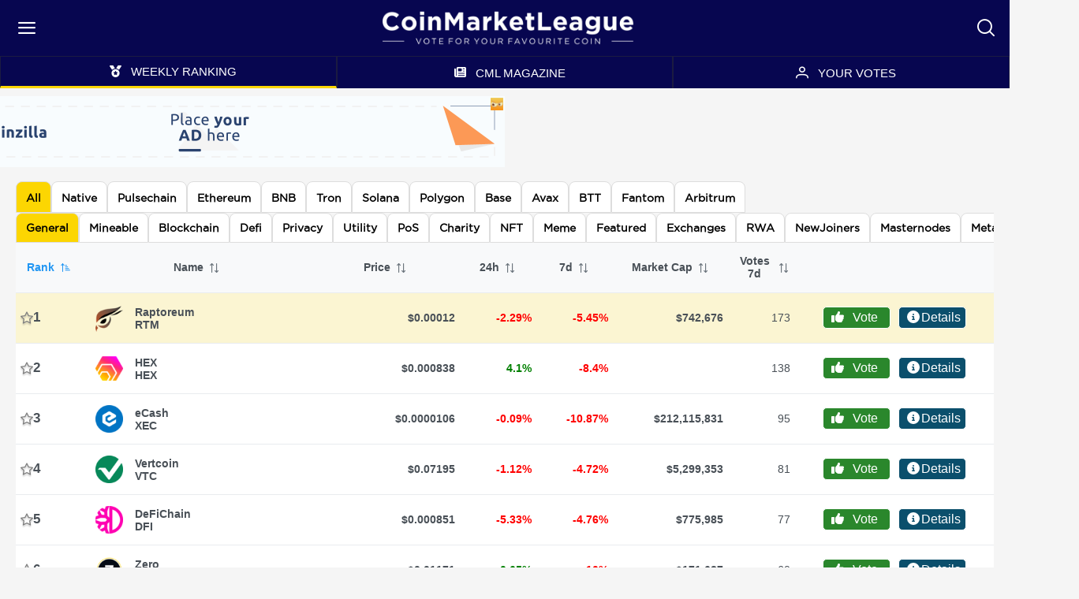

--- FILE ---
content_type: text/html; charset=utf-8
request_url: https://coinmarketleague.com/coin/home?network=phoenix
body_size: 72095
content:
<!DOCTYPE html><html lang="en"><head>
    <!-- Google Tag Manager -->
    <script>
      (function (w, d, s, l, i) {
        w[l] = w[l] || [];
        w[l].push({
          'gtm.start': new Date().getTime(),
          event: 'gtm.js',
        });
        var f = d.getElementsByTagName(s)[0],
          j = d.createElement(s),
          dl = l != 'dataLayer' ? '&l=' + l : '';
        j.async = true;
        j.src = 'https://www.googletagmanager.com/gtm.js?id=' + i + dl;
        f.parentNode.insertBefore(j, f);
      })(window, document, 'script', 'dataLayer', 'GTM-KBHS6HB');
    </script>
    <!-- End Google Tag Manager -->
    <script src="https://www.google.com/recaptcha/api.js?render=explicit" async="" defer=""></script>
    <script async="" src="https://coinzillatag.com/lib/display.js"></script>
    <script async="" src="https://telegram.org/js/telegram-widget.js"></script>
    <meta charset="utf-8">
    <title>Coinmarketleague - Vote for your favourite coin!</title>
    <base href="/">
    <meta name="viewport" content="width=device-width, initial-scale=1">
    <link rel="apple-touch-icon" sizes="57x57" href="/assets/favicon/apple-icon-57x57.png">
    <link rel="apple-touch-icon" sizes="60x60" href="/assets/favicon/apple-icon-60x60.png">
    <link rel="apple-touch-icon" sizes="72x72" href="/assets/favicon/apple-icon-72x72.png">
    <link rel="apple-touch-icon" sizes="76x76" href="/assets/favicon/apple-icon-76x76.png">
    <link rel="apple-touch-icon" sizes="114x114" href="/assets/favicon/apple-icon-114x114.png">
    <link rel="apple-touch-icon" sizes="120x120" href="/assets/favicon/apple-icon-120x120.png">
    <link rel="apple-touch-icon" sizes="144x144" href="/assets/favicon/apple-icon-144x144.png">
    <link rel="apple-touch-icon" sizes="152x152" href="/assets/favicon/apple-icon-152x152.png">
    <link rel="apple-touch-icon" sizes="180x180" href="/assets/favicon/apple-icon-180x180.png">
    <link rel="icon" type="image/png" sizes="192x192" href="/assets/favicon/android-icon-192x192.png">
    <link rel="icon" type="image/png" sizes="32x32" href="/assets/favicon/favicon-32x32.png">
    <link rel="icon" type="image/png" sizes="96x96" href="/assets/favicon/favicon-96x96.png">
    <link rel="icon" type="image/png" sizes="16x16" href="/assets/favicon/favicon-16x16.png">
    <link rel="manifest" href="/assets/favicon/manifest.json">
    <meta name="msapplication-TileColor" content="#ffffff">
    <meta name="msapplication-TileImage" content="/assets/favicon/ms-icon-144x144.png">
    <meta name="theme-color" content="#ffffff">
    <meta http-equiv="Cache-control" content="no-cache, no-store, must-revalidate">
    <meta http-equiv="Pragma" content="no-cache">
  <link rel="stylesheet" href="styles.fd5e51e5843e1111.css"><style ng-transition="serverApp">[_nghost-sc23]   .subheader-container[_ngcontent-sc23]{display:flex;justify-content:center;gap:8px;font-size:18px;margin-top:4px}button[_ngcontent-sc23]{min-width:10rem}@media screen and (max-width: 920px){button[_ngcontent-sc23]{margin-bottom:.5rem}}[_nghost-sc23]     .p-toast-message-custom{width:300px;background-color:var(--main-background);border-width:0 0 0 6px;color:var(--white);font-weight:700;box-shadow:#9b9b9bb4 0 6px 24px,#b3b3b3c4 0 0 0 1px}[_nghost-sc23]     .p-toast-message-custom h4{display:none}[_nghost-sc23]     .p-toast-message-custom .p-toast-icon-close{display:none}[_nghost-sc23]     .p-toast{z-index:11020!important}</style><style ng-transition="serverApp">[_nghost-sc31]   .subheader-container[_ngcontent-sc31]{display:flex;justify-content:center;gap:16px;font-size:36px;margin-top:8px}[_nghost-sc31]   .subheader-container[_ngcontent-sc31]   img[_ngcontent-sc31]{width:50px;height:50px}[_nghost-sc31]   .header-text[_ngcontent-sc31]{font-size:32px}@media (max-width: 920px){[_nghost-sc31]   .subheader-container[_ngcontent-sc31]{gap:12px;font-size:26px}[_nghost-sc31]   .subheader-container[_ngcontent-sc31]   img[_ngcontent-sc31]{width:28px;height:28px}[_nghost-sc31]   .header-text[_ngcontent-sc31]{font-size:20px}}[_nghost-sc31]   .twitter-x-share-button[_ngcontent-sc31]{height:30px;color:#fff;display:flex;gap:5px;cursor:pointer;padding:3px 10px;margin:2px 5px;background-color:#0b4f6c;border-radius:5px;align-items:flex-end}[_nghost-sc31]   .twitter-x-logo[_ngcontent-sc31]{font-size:17px}[_nghost-sc31]   .twitter-x-text[_ngcontent-sc31]{font-size:19px;font-weight:500}.twitter[_ngcontent-sc31]{color:#1da1f2;font-size:2rem}.telegram[_ngcontent-sc31]{color:#229ed9;font-size:2rem}button[_ngcontent-sc31]{min-width:10rem}@media screen and (max-width: 920px){button[_ngcontent-sc31]{margin-bottom:.5rem}}[_nghost-sc31]     .p-toast{width:auto!important;width:initial!important}[_nghost-sc31]     .p-toast-message-custom{max-width:600px;min-width:300px;background-color:var(--main-background);border-width:0 0 0 6px;color:var(--white);font-weight:700;box-shadow:#9b9b9bb4 0 6px 24px,#b3b3b3c4 0 0 0 1px}[_nghost-sc31]     .p-toast-message-custom h4{display:none}@media screen and (max-width: 920px){[_nghost-sc31]     .p-toast-message-custom button{margin-bottom:.5rem}}[_nghost-sc31]     .p-toast-message-custom .p-toast-icon-close{display:none}</style><style ng-transition="serverApp">.p-toast{position:fixed;width:25rem}.p-toast-message{overflow:hidden}.p-toast-message-content{display:flex;align-items:flex-start}.p-toast-message-text{flex:1 1 auto}.p-toast-top-right{top:20px;right:20px}.p-toast-top-left{top:20px;left:20px}.p-toast-bottom-left{bottom:20px;left:20px}.p-toast-bottom-right{bottom:20px;right:20px}.p-toast-top-center{top:20px;left:50%;transform:translate(-50%)}.p-toast-bottom-center{bottom:20px;left:50%;transform:translate(-50%)}.p-toast-center{left:50%;top:50%;min-width:20vw;transform:translate(-50%,-50%)}.p-toast-icon-close{display:flex;align-items:center;justify-content:center;overflow:hidden;position:relative}.p-toast-icon-close.p-link{cursor:pointer}
</style><style ng-transition="serverApp">[_nghost-sc189]   .subheader[_ngcontent-sc189]{text-align:center;width:728px;margin:10px auto;position:relative}[_nghost-sc189]   .subheader[_ngcontent-sc189]   img[_ngcontent-sc189]{width:100%;-o-object-fit:cover;object-fit:cover}[_nghost-sc189]   .subheader[_ngcontent-sc189]{display:flex;justify-content:center;gap:10px;width:auto!important;width:initial!important;min-width:728px}[_nghost-sc189]   .coinzilla-place[_ngcontent-sc189]{min-height:90px}[_nghost-sc189]   .content[_ngcontent-sc189]{display:flex;justify-content:center;min-height:calc(100vh - 340px);margin:auto;max-width:var(--max-application-content);padding:0 20px}[_nghost-sc189]   .content[_ngcontent-sc189]   app-news-feed[_ngcontent-sc189]{min-width:300px;width:300px;margin-left:20px}[_nghost-sc189]   .content[_ngcontent-sc189]   .router-content[_ngcontent-sc189]{width:calc(100% - 320px)}@media (max-width: 1360px){[_nghost-sc189]   .content[_ngcontent-sc189]   .router-content[_ngcontent-sc189]{width:100%}}@media (max-width: 920px){[_nghost-sc189]   .content[_ngcontent-sc189]{padding:0}[_nghost-sc189]   .content[_ngcontent-sc189]   .router-content[_ngcontent-sc189]{width:100%!important}[_nghost-sc189]   .content[_ngcontent-sc189]   app-news-feed[_ngcontent-sc189]{display:none!important}}[_nghost-sc189]     .p-sidebar{width:250px;position:absolute;padding:0;top:auto;top:initial}[_nghost-sc189]     .p-sidebar-left{height:90%;bottom:0}[_nghost-sc189]     .p-sidebar-content{height:100%}</style><style ng-transition="serverApp">[_nghost-sc178]{display:block}[_nghost-sc178]   .banner[_ngcontent-sc178]{display:block;background-color:var(--dark-blue);padding-bottom:8%;background-repeat:no-repeat;background-size:cover;position:relative;z-index:1100;min-width:100%}[_nghost-sc178]   .banner.mobile[_ngcontent-sc178]{padding-bottom:13%;background-repeat:no-repeat;background-size:cover;position:relative;z-index:1100;min-width:100%}[_nghost-sc178]   .banner.desktop[_ngcontent-sc178]{padding-bottom:3%;background-repeat:no-repeat;background-size:cover;height:30px;position:relative;z-index:1100;min-width:100%}[_nghost-sc178]   .banner[_ngcontent-sc178]   a[_ngcontent-sc178]{width:100%;height:100%}[_nghost-sc178]   .ad-as[_ngcontent-sc178]{background-color:var(--dark-blue)}[_nghost-sc178]   iframe[_ngcontent-sc178]{margin-left:auto;margin-right:auto}</style><style ng-transition="serverApp">#newsTicker[_ngcontent-sc177]{position:relative;background-color:var(--gold);color:var(--black);white-space:nowrap;overflow:hidden;padding-top:8px;padding-bottom:8px;z-index:11005;font-weight:700}#newsTicker[_ngcontent-sc177]   p[_ngcontent-sc177]{display:inline-block;font-size:16px;padding-left:100%;animation:tickerTape 33s linear infinite}#newsTicker[_ngcontent-sc177]   p[_ngcontent-sc177]   span[_ngcontent-sc177]{font-size:16px}@keyframes tickerTape{0%{transform:translate(0)}to{transform:translate(-100%)}}</style><style ng-transition="serverApp">.app-header[_ngcontent-sc173]{height:70px;position:relative;z-index:11005;background-color:var(--dark-blue)}.app-header[_ngcontent-sc173]   .header-wrapper[_ngcontent-sc173]{display:flex;max-width:1600px;justify-content:space-between;align-items:center;margin:auto}.app-header[_ngcontent-sc173]   .header-wrapper[_ngcontent-sc173]   .right-menu-container[_ngcontent-sc173]{display:flex;flex-direction:row}.app-header[_ngcontent-sc173]   .header-wrapper[_ngcontent-sc173]   .app-menu[_ngcontent-sc173]{display:flex;align-items:center;justify-content:center;padding:24px;width:40px;height:40px;cursor:pointer;color:var(--surface-0)}.app-header[_ngcontent-sc173]   .header-wrapper[_ngcontent-sc173]   .app-menu[_ngcontent-sc173]   i[_ngcontent-sc173]{font-size:22px}.app-header[_ngcontent-sc173]   .header-wrapper[_ngcontent-sc173]   .right-menu-container[_ngcontent-sc173]   .search-icon[_ngcontent-sc173]{display:flex;justify-content:center;align-items:center;cursor:pointer;height:40px;width:40px;color:var(--surface-0)}.app-header[_ngcontent-sc173]   .header-wrapper[_ngcontent-sc173]   .right-menu-container[_ngcontent-sc173]   .search-icon[_ngcontent-sc173]   i[_ngcontent-sc173]{font-size:22px}.app-header[_ngcontent-sc173]   .logo[_ngcontent-sc173]{height:45px}.app-header[_ngcontent-sc173]   .site-name[_ngcontent-sc173]{display:flex;justify-content:center;align-items:center}.app-header[_ngcontent-sc173]   .site-name[_ngcontent-sc173]   img[_ngcontent-sc173]{height:45px}.app-header[_ngcontent-sc173]   .header-contain[_ngcontent-sc173]{display:flex;align-items:center;height:70px;gap:10px;cursor:pointer}.search-lope[_ngcontent-sc173]{display:none}.switch-language[_ngcontent-sc173]{color:var(--surface-0);align-self:center;margin-left:10px;cursor:pointer;position:relative}.lang-list[_ngcontent-sc173]{background-color:var(--surface-0);position:absolute;color:#000;z-index:1;box-shadow:#0000000d 0 6px 24px,#00000014 0 0 0 1px;border-radius:4px}@media (max-width: 1620px){.lang-list[_ngcontent-sc173]{right:0}}.lang-list[_ngcontent-sc173]   div.lang[_ngcontent-sc173]{border-radius:4px;padding:10px 15px}.lang-list[_ngcontent-sc173]   div.lang[_ngcontent-sc173]:hover{background-color:#ecebeb}[_nghost-sc173]     .p-sidebar-mask{z-index:11000;transition:all .2s}[_nghost-sc173]   .mask-show[_ngcontent-sc173]{opacity:0;z-index:0}[_nghost-sc173]   .mask-hide[_ngcontent-sc173]{opacity:1;z-index:11000}[_nghost-sc173]   .search-panel[_ngcontent-sc173]{position:absolute;border-bottom-left-radius:5px;border-bottom-right-radius:5px;box-shadow:0 10px 16px #00000059;background-color:var(--surface-b);width:30%;max-width:500px;min-width:300px;margin-left:auto;right:0}[_nghost-sc173]     app-search input{margin:20px 0}@media (max-width: 1620px){.app-header[_ngcontent-sc173]{padding:0 10px}}@media (max-width: 920px){.app-header[_ngcontent-sc173]   .header-wrapper[_ngcontent-sc173]   .site-name[_ngcontent-sc173]   img[_ngcontent-sc173]{height:38px}.app-header[_ngcontent-sc173]   .header-wrapper[_ngcontent-sc173]   .logo[_ngcontent-sc173]{display:none}.app-header[_ngcontent-sc173]   .header-wrapper[_ngcontent-sc173]   .app-header[_ngcontent-sc173]{padding:0 10px}}@media (max-width: 500px){[_nghost-sc173]   .search-panel[_ngcontent-sc173]{width:100%}}</style><style ng-transition="serverApp">.bar[_ngcontent-sc180]{background-color:var(--dark-blue);width:100%}.nav-container[_ngcontent-sc180]{display:flex;justify-content:space-around;background-color:var(--dark-blue);max-width:1600px;margin:auto}.nav-container[_ngcontent-sc180]   .item-icon[_ngcontent-sc180]{margin:0 12px}.nav-container[_ngcontent-sc180] > div[_ngcontent-sc180]{color:var(--white);padding:10px;font-size:15px;cursor:pointer;flex:1;display:flex;justify-content:center;align-items:center;font-family:Arial,sans-serif;border-top:1px solid var(--gray-blue);border-left:1px solid var(--gray-blue);border-right:1px solid var(--gray-blue)}.nav-container[_ngcontent-sc180] > div.active[_ngcontent-sc180]{border-bottom:3px solid var(--yellowish)}[_nghost-sc180]   p-menu[_ngcontent-sc180]     div.ng-trigger.p-menu-overlay{padding:0}[_nghost-sc180]   p-menu[_ngcontent-sc180]     div.ng-trigger.p-menu-overlay li.p-menuitem{background-color:var(--dark-blue);border-top:1px solid var(--gray-blue)}[_nghost-sc180]   p-menu[_ngcontent-sc180]     div.ng-trigger.p-menu-overlay li.p-menuitem .p-menuitem-link:not(.p-disabled):hover{background-color:var(--blue-text)}[_nghost-sc180]   p-menu[_ngcontent-sc180]     div.ng-trigger.p-menu-overlay li.p-menuitem span.p-menuitem-text{color:var(--white)}[_nghost-sc180]   p-menu[_ngcontent-sc180]     div.ng-trigger.p-menu-overlay li.p-menuitem span.p-menuitem-icon.item-icon{color:var(--white)}</style><style ng-transition="serverApp">.nav-container[_ngcontent-sc188]{display:flex;justify-content:space-around;background-color:var(--dark-blue)}.nav-container[_ngcontent-sc188] > div[_ngcontent-sc188]{color:var(--white);padding:10px;font-size:15px;cursor:pointer;flex:1;display:flex;justify-content:center;align-items:center;font-family:Arial,sans-serif;border-top:1px solid var(--gray-blue);border-left:1px solid var(--gray-blue);border-right:1px solid var(--gray-blue)}.nav-container[_ngcontent-sc188] > div.active[_ngcontent-sc188]{border-bottom:3px solid var(--yellowish)}</style><style ng-transition="serverApp">.app-footer[_ngcontent-sc174]{background-color:var(--main-background);border-top:2px solid gold;position:relative;color:#dfd9d9}.app-footer[_ngcontent-sc174]   .logo[_ngcontent-sc174]{height:50px;margin-top:3px;margin-left:10px}.app-footer[_ngcontent-sc174]   .site-name[_ngcontent-sc174]{color:#dfd9d9;font-weight:700;font-size:25px;margin-left:10px}.app-footer[_ngcontent-sc174]   .provider[_ngcontent-sc174]{display:flex;justify-content:center;font-weight:700;padding-bottom:20px;margin:10px 15px;gap:5px}.app-footer[_ngcontent-sc174]   .provider[_ngcontent-sc174]   .provider-icon[_ngcontent-sc174]{width:16px;height:16px}.app-footer[_ngcontent-sc174]   .footer-contain[_ngcontent-sc174]{display:flex;justify-content:center;height:100%;color:#dfd9d9;padding:10px;text-decoration:none;font-size:15px}.app-footer[_ngcontent-sc174]   .footer-contain[_ngcontent-sc174]   a[_ngcontent-sc174]{text-decoration:none;color:#dfd9d9;font-size:15px}.app-footer[_ngcontent-sc174]   .footer-contain[_ngcontent-sc174]   a.link[_ngcontent-sc174]{margin:0 15px;font-weight:700}.app-footer[_ngcontent-sc174]   .footer-contain[_ngcontent-sc174]   a.newCoin[_ngcontent-sc174]{font-size:17px;font-weight:700}@media (max-width: 920px){.app-footer[_ngcontent-sc174]   .footer-contain[_ngcontent-sc174]   a[_ngcontent-sc174]{text-align:left}}@media (max-width: 920px){.app-footer[_ngcontent-sc174]   .footer-contain[_ngcontent-sc174]{text-align:center;flex-direction:row;flex-wrap:wrap}.app-footer[_ngcontent-sc174]   .footer-contain[_ngcontent-sc174]   div[_ngcontent-sc174]{padding:5px 0}}@media (max-width: 920px){.app-footer[_ngcontent-sc174]   .footer-contain[_ngcontent-sc174]   .links[_ngcontent-sc174]{display:flex;flex-wrap:wrap;text-align:center;justify-content:center;margin-bottom:10px;margin-top:5px}.app-footer[_ngcontent-sc174]   .footer-contain[_ngcontent-sc174]   .links[_ngcontent-sc174]   a[_ngcontent-sc174]{padding:3px}}.app-footer[_ngcontent-sc174]   .info[_ngcontent-sc174]{padding:10px;font-size:14px;color:#dfd9d9;text-align:center}.app-footer[_ngcontent-sc174]   .info[_ngcontent-sc174]   a[_ngcontent-sc174]{text-decoration:none;color:#dfd9d9;font-weight:700}</style><style ng-transition="serverApp">.p-sidebar{position:fixed;transition:transform .3s;display:flex;flex-direction:column}.p-sidebar-content{position:relative;overflow-y:auto}.p-sidebar-header{display:flex;align-items:center}.p-sidebar-icon{display:flex;align-items:center;justify-content:center;margin-left:auto}.p-sidebar-left{top:0;left:0;width:20rem;height:100%}.p-sidebar-right{top:0;right:0;width:20rem;height:100%}.p-sidebar-top{top:0;left:0;width:100%;height:10rem}.p-sidebar-bottom{bottom:0;left:0;width:100%;height:10rem}.p-sidebar-full{width:100%;height:100%;top:0;left:0;transition:none}.p-sidebar-left.p-sidebar-sm,.p-sidebar-right.p-sidebar-sm{width:20rem}.p-sidebar-left.p-sidebar-md,.p-sidebar-right.p-sidebar-md{width:40rem}.p-sidebar-left.p-sidebar-lg,.p-sidebar-right.p-sidebar-lg{width:60rem}.p-sidebar-top.p-sidebar-sm,.p-sidebar-bottom.p-sidebar-sm{height:10rem}.p-sidebar-top.p-sidebar-md,.p-sidebar-bottom.p-sidebar-md{height:20rem}.p-sidebar-top.p-sidebar-lg,.p-sidebar-bottom.p-sidebar-lg{height:30rem}@media screen and (max-width: 64em){.p-sidebar-left.p-sidebar-lg,.p-sidebar-left.p-sidebar-md,.p-sidebar-right.p-sidebar-lg,.p-sidebar-right.p-sidebar-md{width:20rem}}
</style><style ng-transition="serverApp">[_nghost-sc175]   app-menu[_ngcontent-sc175]{box-sizing:content-box}[_nghost-sc175]   [_ngcontent-sc175]::-webkit-scrollbar{width:10px}[_nghost-sc175]   [_ngcontent-sc175]::-webkit-scrollbar-track{background:#ffffff}[_nghost-sc175]   [_ngcontent-sc175]::-webkit-scrollbar-thumb{background:rgb(184,181,181);border-radius:10px}[_nghost-sc175]   [_ngcontent-sc175]::-webkit-scrollbar-thumb:hover{background:rgb(140,139,139)}[_nghost-sc175]   .menu-container[_ngcontent-sc175]{display:flex;flex-direction:column;gap:20px;padding:20px 0;height:100%;overflow-y:auto}[_nghost-sc175]   .menu-container[_ngcontent-sc175]   section[_ngcontent-sc175]{display:flex;flex-direction:column;border-top:1px solid var(--gray-border);padding-top:2px}[_nghost-sc175]   .menu-container[_ngcontent-sc175]   section[_ngcontent-sc175]:first-child{border-top:none}[_nghost-sc175]   .menu-container[_ngcontent-sc175]   section[_ngcontent-sc175]   .menu-header[_ngcontent-sc175]{padding:0 20px;font-size:14px;font-weight:400}[_nghost-sc175]   .menu-container[_ngcontent-sc175]   section[_ngcontent-sc175]   a[_ngcontent-sc175]{text-decoration:none;color:inherit}[_nghost-sc175]   .menu-container[_ngcontent-sc175]   section[_ngcontent-sc175]   .menu-item[_ngcontent-sc175]{padding:20px;width:100%;display:flex;align-items:center;gap:24px;text-decoration:none;color:inherit;cursor:pointer}[_nghost-sc175]   .menu-container[_ngcontent-sc175]   section[_ngcontent-sc175]   .menu-item[_ngcontent-sc175]:hover{background-color:var(--light-gray)}[_nghost-sc175]   .menu-container[_ngcontent-sc175]   section[_ngcontent-sc175]   .menu-item[_ngcontent-sc175]   fa-icon[_ngcontent-sc175]{width:16px}[_nghost-sc175]   .menu-container[_ngcontent-sc175]   section[_ngcontent-sc175]   .menu-item[_ngcontent-sc175]   .item-text[_ngcontent-sc175]{font-weight:600;font-size:14px}</style><style ng-transition="serverApp">[_nghost-sc176]     .p-dialog-header{padding:0;background-color:var(--dialog-login);color:var(--white)}[_nghost-sc176]     .p-dialog-header-close-icon{color:var(--white)}[_nghost-sc176]     .p-dialog-header-icons{margin-right:5px}[_nghost-sc176]     .p-dialog-header-icons:hover .p-dialog-header-close-icon{color:var(--dialog-login)}[_nghost-sc176]     .p-dialog-content{padding:16px}[_nghost-sc176]     .p-dialog-footer{padding-bottom:60px;padding-top:30px}[_nghost-sc176]   .footer-container[_ngcontent-sc176]{display:flex;justify-content:center}[_nghost-sc176]   .footer-container[_ngcontent-sc176]   .twitter-login-button[_ngcontent-sc176]{padding:0;border:none}[_nghost-sc176]   .footer-container[_ngcontent-sc176]   button[_ngcontent-sc176]{margin-top:2px}[_nghost-sc176]   .footer-container[_ngcontent-sc176]   button[_ngcontent-sc176]   img[_ngcontent-sc176]{cursor:pointer}[_nghost-sc176]   .information-fair-play[_ngcontent-sc176]{font-size:14px;text-align:center}[_nghost-sc176]     .p-button{border-radius:5px;padding:4px 10px}[_nghost-sc176]   .header-margin[_ngcontent-sc176]{margin-left:37px}</style><style ng-transition="serverApp">.p-dialog-mask{position:fixed;top:0;left:0;width:100%;height:100%;display:flex;justify-content:center;align-items:center;pointer-events:none}.p-dialog-mask.p-component-overlay{pointer-events:auto}.p-dialog{display:flex;flex-direction:column;pointer-events:auto;max-height:90%;transform:scale(1);position:relative}.p-dialog-content{overflow-y:auto;flex-grow:1}.p-dialog-header{display:flex;align-items:center;justify-content:space-between;flex-shrink:0}.p-dialog-draggable .p-dialog-header{cursor:move}.p-dialog-footer{flex-shrink:0}.p-dialog .p-dialog-header-icons{display:flex;align-items:center}.p-dialog .p-dialog-header-icon{display:flex;align-items:center;justify-content:center;overflow:hidden;position:relative}.p-fluid .p-dialog-footer .p-button{width:auto}.p-dialog-top .p-dialog,.p-dialog-bottom .p-dialog,.p-dialog-left .p-dialog,.p-dialog-right .p-dialog,.p-dialog-top-left .p-dialog,.p-dialog-top-right .p-dialog,.p-dialog-bottom-left .p-dialog,.p-dialog-bottom-right .p-dialog{margin:.75rem;transform:translateZ(0)}.p-dialog-maximized{transition:none;transform:none;width:100vw!important;height:100vh!important;top:0!important;left:0!important;max-height:100%;height:100%}.p-dialog-maximized .p-dialog-content{flex-grow:1}.p-dialog-left{justify-content:flex-start}.p-dialog-right{justify-content:flex-end}.p-dialog-top{align-items:flex-start}.p-dialog-top-left{justify-content:flex-start;align-items:flex-start}.p-dialog-top-right{justify-content:flex-end;align-items:flex-start}.p-dialog-bottom{align-items:flex-end}.p-dialog-bottom-left{justify-content:flex-start;align-items:flex-end}.p-dialog-bottom-right{justify-content:flex-end;align-items:flex-end}.p-dialog .p-resizable-handle{position:absolute;font-size:.1px;display:block;cursor:se-resize;width:12px;height:12px;right:1px;bottom:1px}.p-confirm-dialog .p-dialog-content{display:flex;align-items:center}
</style><style ng-transition="serverApp">.category-container[_ngcontent-sc203]{z-index:33}.category-container[_ngcontent-sc203]   .cetegory-list[_ngcontent-sc203]{list-style:none;display:flex;padding:0;margin:0;z-index:333;flex-wrap:nowrap;overflow-x:auto;-webkit-user-select:none;-moz-user-select:none;user-select:none}.category-container[_ngcontent-sc203]   .cetegory-list[_ngcontent-sc203]::-webkit-scrollbar{display:none}.category-container[_ngcontent-sc203]   .cetegory-list[_ngcontent-sc203]{-ms-overflow-style:none;scrollbar-width:none}.category-container[_ngcontent-sc203]   .cetegory-list[_ngcontent-sc203]   li[_ngcontent-sc203]{flex:0 0 auto}.category-container[_ngcontent-sc203]   .cetegory-list[_ngcontent-sc203]   .category-item[_ngcontent-sc203]{color:var(--black-color);text-decoration:none;display:block;background-color:var(--white);padding:10px 12px;border-radius:8px 8px 0 0;border:1px solid var(--gray-border);cursor:pointer}@media (max-width: 920px){.category-container[_ngcontent-sc203]   .cetegory-list[_ngcontent-sc203]   .category-item[_ngcontent-sc203]{padding:5px 12px}}@media (max-width: 390px){.category-container[_ngcontent-sc203]   .cetegory-list[_ngcontent-sc203]   .category-item[_ngcontent-sc203]{padding:5px 12px}}.category-container[_ngcontent-sc203]   .cetegory-list[_ngcontent-sc203]   .category-item.selected[_ngcontent-sc203]{background-color:var(--gold)}.category-container[_ngcontent-sc203]   .cetegory-list[_ngcontent-sc203]   .category-item[_ngcontent-sc203]   .category-name[_ngcontent-sc203]{font-weight:700;font-size:14px}@media (max-width: 920px){.category-container[_ngcontent-sc203]{position:relative;padding:0 10px}}.divider[_ngcontent-sc203]{height:3px;width:40px;background-color:#ebebeb;margin:20px auto}.table[_ngcontent-sc203]:not(.loaded)   tr[_ngcontent-sc203]:not(.tr-header){display:none}.table.loaded[_ngcontent-sc203]   .table-loader[_ngcontent-sc203]{display:none!important}.table[_ngcontent-sc203]   .coin-name[_ngcontent-sc203]{display:flex;align-items:center}@media (max-width: 920px){.table[_ngcontent-sc203]   .coin-name[_ngcontent-sc203]{padding:10px 0 0;align-items:flex-start}}.table[_ngcontent-sc203]   .opened[_ngcontent-sc203]   td[_ngcontent-sc203]{border-bottom-color:transparent}.table[_ngcontent-sc203]   .onEnter[_ngcontent-sc203], .table[_ngcontent-sc203]   .details[_ngcontent-sc203]{background-color:#f9f9f9}.table[_ngcontent-sc203]   .image[_ngcontent-sc203]{margin-right:15px}.table[_ngcontent-sc203]   .symbol[_ngcontent-sc203]{margin-left:5px}.table[_ngcontent-sc203]   .price_mobile[_ngcontent-sc203]{display:none}.table[_ngcontent-sc203]   .highlight[_ngcontent-sc203]{background-color:var(--pastel-gold)}.table[_ngcontent-sc203]   .highlight-app-button[_ngcontent-sc203]{background-color:var(--gold)}@media (max-width: 920px){.table[_ngcontent-sc203]   .symbol[_ngcontent-sc203]{display:block;margin-left:0;text-align:left}.table[_ngcontent-sc203]   .price_mobile[_ngcontent-sc203]{display:block;width:100%;text-align:right}.table[_ngcontent-sc203]   .expended[_ngcontent-sc203]{box-shadow:#00000014 0 14px 12px}}.dash-container[_ngcontent-sc203]{padding-top:5px}@media (max-width: 920px){.dash-container[_ngcontent-sc203]{margin-top:0;padding-top:0}}.dash-container[_ngcontent-sc203]   .socials-container[_ngcontent-sc203]{max-width:400px;padding:0 10px}@media (max-width: 920px){.dash-container[_ngcontent-sc203]   .socials-container[_ngcontent-sc203]{max-width:100%}}.dash-container[_ngcontent-sc203]   .description[_ngcontent-sc203]{max-width:700px;width:100%}.dash-container[_ngcontent-sc203]   .description[_ngcontent-sc203]   .description-container[_ngcontent-sc203]{text-align:left;display:block;min-width:280px;max-width:700px}@media (max-width: 920px){.dash-container[_ngcontent-sc203]   .description[_ngcontent-sc203]   .description-container[_ngcontent-sc203]{width:100%;padding:10px;min-width:100%}}.dash-container[_ngcontent-sc203]   .description[_ngcontent-sc203]   .chart-wraper[_ngcontent-sc203]{padding:10px 0}@media (max-width: 821px){.dash-container[_ngcontent-sc203]   .description[_ngcontent-sc203]   .chart-wraper[_ngcontent-sc203]{width:calc(100vw - 42px);height:calc(100vw - 42px)}}@media (min-width: 822px){.dash-container[_ngcontent-sc203]   .description[_ngcontent-sc203]   .chart-wraper[_ngcontent-sc203]{aspect-ratio:6/4;width:100%}}.dash-container[_ngcontent-sc203]   .img-header[_ngcontent-sc203]{width:100%;margin-bottom:10px;max-width:690px}@media (max-width: 920px){.dash-container[_ngcontent-sc203]   .img-header[_ngcontent-sc203]{margin-top:20px;margin-bottom:0}}.dash-container[_ngcontent-sc203]   .header[_ngcontent-sc203]   .header-container[_ngcontent-sc203]{text-align:left;display:block;min-width:500px;max-width:700px;font-weight:700;padding:0 0 10px;font-size:16px}@media (max-width: 920px){.dash-container[_ngcontent-sc203]   .header[_ngcontent-sc203]   .header-container[_ngcontent-sc203]{width:100%;padding:10px;min-width:100%}}.dash-container[_ngcontent-sc203]   .articles[_ngcontent-sc203]{margin-bottom:20px}.dash-container[_ngcontent-sc203]   .feed-side[_ngcontent-sc203]{display:none}@media (min-width: 920px){.dash-container[_ngcontent-sc203]   .feed-side[_ngcontent-sc203]{display:block;max-width:280px}}@media (max-width: 919px){.dash-container[_ngcontent-sc203]   .feed-side[_ngcontent-sc203]{display:flex;flex-direction:column;justify-content:flex-end}}.details-container[_ngcontent-sc203]{position:relative;padding:15px 0}.detailsMobile[_ngcontent-sc203]{line-height:1.5}.coin-banner[_ngcontent-sc203]{margin-top:15px}.th1[_ngcontent-sc203]{min-width:70px;max-width:70px}.th1.col[_ngcontent-sc203] > *[_ngcontent-sc203]{font-size:17px}.th1[_ngcontent-sc203]   .liked-star[_ngcontent-sc203]{color:var(--like-star-yellow);text-shadow:rgba(0,0,0,.2) 0 2px 2px}.th1[_ngcontent-sc203]   .unliked-star[_ngcontent-sc203]{color:gray;text-shadow:rgba(0,0,0,.2) 0 2px 2px}.th2[_ngcontent-sc203]{min-width:15%;max-width:30%}@media (max-width: 920px){.th2[_ngcontent-sc203]{width:30%}}@media (max-width: 1550px) and (min-width: 1505px){.th2[_ngcontent-sc203]{max-width:155px;min-width:155px}}@media (min-width: 920px) and (max-width: 945px){.th2[_ngcontent-sc203]{max-width:155px;min-width:155px}}.th3[_ngcontent-sc203]{max-width:155px;min-width:155px}.th4[_ngcontent-sc203]{min-width:80px;max-width:80px}.th5[_ngcontent-sc203]{max-width:120px;min-width:120px}.th6[_ngcontent-sc203]{max-width:70px;min-width:70px}.th7[_ngcontent-sc203]{max-width:205px;min-width:205px}@media (max-width: 1150px){.th7[_ngcontent-sc203]{min-width:105px;max-width:105px}.th7[_ngcontent-sc203]     .p-button{width:auto;min-width:0!important;min-width:initial!important}.th7[_ngcontent-sc203]     .p-button-label{display:none}.th7[_ngcontent-sc203]     .icon-fa{margin-right:0!important;left:0!important;padding:2px}}@media (max-width: 1450px){.vote24h-column[_ngcontent-sc203]{width:0;display:none}}@media (max-width: 1510px){.volume-column[_ngcontent-sc203]{width:0;display:none}}.th[_ngcontent-sc203]{text-align:center}.currentPrice[_ngcontent-sc203]{font-weight:700;word-break:break-all}.priceChange24[_ngcontent-sc203]{font-weight:700;color:green}.priceChange24.decrease[_ngcontent-sc203]{color:red}.social[_ngcontent-sc203]{display:flex;justify-content:space-between}.draft[_ngcontent-sc203]{padding-bottom:25px;font-weight:600}.info-button[_ngcontent-sc203]{padding-left:3px;font-size:10px}th[_ngcontent-sc203], td[_ngcontent-sc203]{text-align:center}.mobile[_ngcontent-sc203]{display:none;text-align:left;padding-top:7px;padding-bottom:7px}@media (max-width: 920px){.th1[_ngcontent-sc203]{min-width:2%}.x[_ngcontent-sc203]{-moz-column-span:2;column-span:2}.h[_ngcontent-sc203]{display:none}.mobile[_ngcontent-sc203]{display:block}.socials-container[_ngcontent-sc203]{display:flex;flex-direction:column;align-items:flex-start}.social[_ngcontent-sc203]{flex-direction:column}.social_[_ngcontent-sc203]{flex-direction:row;margin-top:8px}.tr-header[_ngcontent-sc203]{display:none!important}.expended[_ngcontent-sc203]{display:block;height:100%!important;border-radius:0!important}.coin-name-symbol[_ngcontent-sc203]{min-width:140px}}.coin-name-symbol[_ngcontent-sc203]{text-align:left;font-weight:700}@media (min-width: 920px){.coin-name-symbol[_ngcontent-sc203]{min-width:calc(100% - 35px);max-width:calc(100% - 35px)}}[_nghost-sc203]     .p-overlaypanel{right:10px!important;top:auto10px!important}[_nghost-sc203]     .p-overlaypanel-content{padding:0!important}[_nghost-sc203]     .p-datatable .p-sortable-column .p-sortable-column-icon{margin-left:.15rem}[_nghost-sc203]     .p-sortable-column-icon{font-size:12px}.table-loader[_ngcontent-sc203]{display:flex!important}.table-loader[_ngcontent-sc203]   td[_ngcontent-sc203]{height:100px}.table-loader[_ngcontent-sc203]   app-loader[_ngcontent-sc203]{position:absolute;left:calc(50% - 40px);padding:10px 0}@media (max-width: 920px){.table-loader[_ngcontent-sc203]   app-loader[_ngcontent-sc203]{padding:15px 0}}.table-loader[_ngcontent-sc203]     .loader{position:relative}[_nghost-sc203]   .socials-container[_ngcontent-sc203]     button.button{padding:3px 8px;margin:2px}[_nghost-sc203]   .card[_ngcontent-sc203]{display:flex;align-items:center;gap:10px}[_nghost-sc203]   .card[_ngcontent-sc203]     p-tag{cursor:default;display:inline-block}[_nghost-sc203]   .card[_ngcontent-sc203]     p-tag .p-tag{background-color:var(--green)}.promo-video[_ngcontent-sc203]{margin-top:15px;width:100%;height:400px;border:none}@media (max-width: 500px){.promo-video[_ngcontent-sc203]{height:250px}}.promo-video[_ngcontent-sc203]   .unliked-star[_ngcontent-sc203]{width:100px;height:100px}.converter[_ngcontent-sc203]{width:100%}.error-container[_ngcontent-sc203]{margin-top:30px;display:flex;justify-content:center}.error-container[_ngcontent-sc203]   .error-msg[_ngcontent-sc203]{width:50%;min-width:350px;max-width:700px;height:100px}.mobile-sort-fixed-button[_ngcontent-sc203]{width:155px}.mobile-sort-button[_ngcontent-sc203]{height:30px;color:var(--black-color);text-decoration:none;display:block;background-color:var(--white);border-radius:8px;border:1px solid var(--gray-border);padding:5px 12px}.mobile-sort-text[_ngcontent-sc203]{color:#000;font-weight:700;font-size:14px;font-family:gothambook,Roboto,sans-serif}.mobile-sort-wrapper[_ngcontent-sc203]{display:flex;align-items:center;justify-content:flex-end;padding:10px}.mobile-sort-wrapper[_ngcontent-sc203]   .p-button.p-button-text[_ngcontent-sc203]:enabled:hover{color:var(--black-color);text-decoration:none;border:1px solid var(--gray-border);background-color:var(--white)}.mobile-sort-wrapper[_ngcontent-sc203]   .p-button.p-button-text[_ngcontent-sc203]:enabled:hover.gold-bg{background-color:var(--gold)}.reset-filters-wrapper[_ngcontent-sc203]{flex-grow:2}.gold-bg[_ngcontent-sc203]{background-color:var(--gold)}.p-sortable-column-icon[_ngcontent-sc203]{font-size:12px}</style><style ng-transition="serverApp">.p-scrolltop{position:fixed;bottom:20px;right:20px;display:flex;align-items:center;justify-content:center}.p-scrolltop-sticky{position:sticky}.p-scrolltop-sticky.p-link{margin-left:auto}
</style><style ng-transition="serverApp">[_nghost-sc143]   .edit-button[_ngcontent-sc143]{position:fixed;left:0;bottom:0;z-index:10000000;margin:20px}</style><meta name="title" content="Coinmarketleague - Vote for your favourite coin!"><meta property="og:title" content="Coinmarketleague - Vote for your favourite coin!"><meta name="description" content="Coin ranking, events &amp; airdrops, presales &amp; IDO's"><meta property="og:description" content="Coin ranking, events &amp; airdrops, presales &amp; IDO's"><meta name="keywords" content="coin, bitcoin, crypto, currency"><meta property="og:type" content="website"><meta property="og:site_name" content="CoinMarketLeague.com"><meta property="og:locale" content="en_US"><meta name="twitter:card" content="summary"><meta name="twitter:domain" content="https://coinmarketleague.com/"><meta name="twitter:url" content="https://coinmarketleague.com/coin/home?network=phoenix"><meta name="twitter:site" content="@CML_Crypto"><meta name="twitter:title" content="Coinmarketleague - Vote for your favourite coin!"><meta name="twitter:description" content="Coin ranking, events &amp; airdrops, presales &amp; IDO's"><meta name="twitter:image" content="https://coinmarketleague.com/assets/logo_metatag.jpeg"><meta property="og:image" content="https://coinmarketleague.com/assets/logo_metatag.jpeg"><meta property="og:image:secure_url" content="https://coinmarketleague.com/assets/logo_metatag.jpeg"><meta property="og:url" content="https://coinmarketleague.com/coin/home?network=phoenix"><meta name="robots" content="index, follow"><meta http-equiv="Content-Type" content="text/html; charset=utf-8"><meta http-equiv="Content-Type" content="text/html; charset=utf-8"><style ng-transition="serverApp">.p-overlaypanel{position:absolute;margin-top:10px;top:0;left:0}.p-overlaypanel-flipped{margin-top:0;margin-bottom:10px}.p-overlaypanel-close{display:flex;justify-content:center;align-items:center;overflow:hidden;position:relative}.p-overlaypanel:after,.p-overlaypanel:before{bottom:100%;left:calc(var(--overlayArrowLeft, 0) + 1.25rem);content:" ";height:0;width:0;position:absolute;pointer-events:none}.p-overlaypanel:after{border-width:8px;margin-left:-8px}.p-overlaypanel:before{border-width:10px;margin-left:-10px}.p-overlaypanel-shifted:after,.p-overlaypanel-shifted:before{left:auto;right:1.25em;margin-left:auto}.p-overlaypanel-flipped:after,.p-overlaypanel-flipped:before{bottom:auto;top:100%}.p-overlaypanel.p-overlaypanel-flipped:after{border-bottom-color:transparent}.p-overlaypanel.p-overlaypanel-flipped:before{border-bottom-color:transparent}
</style><style ng-transition="serverApp">.loader[_ngcontent-sc142]{width:100%;display:flex;justify-content:center;height:100%;position:fixed;align-items:center;flex-direction:column;z-index:1000;top:0;left:0}.loading[_ngcontent-sc142]{display:flex;align-items:center;justify-content:center;margin:auto;position:absolute;inset:0;font-size:12px}.background[_ngcontent-sc142]{background-color:#0000004d;position:fixed;top:0;left:0;z-index:1000}</style><style ng-transition="serverApp">.p-progress-spinner{position:relative;margin:0 auto;width:100px;height:100px;display:inline-block}.p-progress-spinner:before{content:"";display:block;padding-top:100%}.p-progress-spinner-svg{animation:p-progress-spinner-rotate 2s linear infinite;height:100%;transform-origin:center center;width:100%;position:absolute;inset:0;margin:auto}.p-progress-spinner-circle{stroke-dasharray:89,200;stroke-dashoffset:0;stroke:#d62d20;animation:p-progress-spinner-dash 1.5s ease-in-out infinite,p-progress-spinner-color 6s ease-in-out infinite;stroke-linecap:round}@keyframes p-progress-spinner-rotate{to{transform:rotate(360deg)}}@keyframes p-progress-spinner-dash{0%{stroke-dasharray:1,200;stroke-dashoffset:0}50%{stroke-dasharray:89,200;stroke-dashoffset:-35px}to{stroke-dasharray:89,200;stroke-dashoffset:-124px}}@keyframes p-progress-spinner-color{to,0%{stroke:#d62d20}40%{stroke:#0057e7}66%{stroke:#008744}80%,90%{stroke:#ffa700}}
</style><style ng-transition="serverApp">.p-datatable{position:relative}.p-datatable>.p-datatable-wrapper{overflow:auto}.p-datatable-table{border-spacing:0px;width:100%}.p-datatable .p-sortable-column{cursor:pointer;-webkit-user-select:none;user-select:none}.p-datatable .p-sortable-column .p-column-title,.p-datatable .p-sortable-column .p-sortable-column-icon,.p-datatable .p-sortable-column .p-sortable-column-badge{vertical-align:middle}.p-datatable .p-sortable-column .p-sortable-column-badge{display:inline-flex;align-items:center;justify-content:center}.p-datatable-hoverable-rows .p-selectable-row{cursor:pointer}.p-datatable-scrollable>.p-datatable-wrapper{position:relative}.p-datatable-scrollable-table>.p-datatable-thead{position:sticky;top:0;z-index:1}.p-datatable-scrollable-table>.p-datatable-frozen-tbody{position:sticky;z-index:1}.p-datatable-scrollable-table>.p-datatable-tfoot{position:sticky;bottom:0;z-index:1}.p-datatable-scrollable .p-frozen-column{position:sticky;background:inherit}.p-datatable-scrollable th.p-frozen-column{z-index:1}.p-datatable-flex-scrollable{display:flex;flex-direction:column;height:100%}.p-datatable-flex-scrollable>.p-datatable-wrapper{display:flex;flex-direction:column;flex:1;height:100%}.p-datatable-scrollable-table>.p-datatable-tbody>.p-rowgroup-header{position:sticky;z-index:1}.p-datatable-resizable-table>.p-datatable-thead>tr>th,.p-datatable-resizable-table>.p-datatable-tfoot>tr>td,.p-datatable-resizable-table>.p-datatable-tbody>tr>td{overflow:hidden;white-space:nowrap}.p-datatable-resizable-table>.p-datatable-thead>tr>th.p-resizable-column:not(.p-frozen-column){background-clip:padding-box;position:relative}.p-datatable-resizable-table-fit>.p-datatable-thead>tr>th.p-resizable-column:last-child .p-column-resizer{display:none}.p-datatable .p-column-resizer{display:block;position:absolute!important;top:0;right:0;margin:0;width:.5rem;height:100%;padding:0;cursor:col-resize;border:1px solid transparent}.p-datatable .p-column-resizer-helper{width:1px;position:absolute;z-index:10;display:none}.p-datatable .p-row-editor-init,.p-datatable .p-row-editor-save,.p-datatable .p-row-editor-cancel,.p-datatable .p-row-toggler{display:inline-flex;align-items:center;justify-content:center;overflow:hidden;position:relative}.p-datatable-reorder-indicator-up,.p-datatable-reorder-indicator-down{position:absolute}.p-datatable-reorderablerow-handle,[pReorderableColumn]{cursor:move}.p-datatable .p-datatable-loading-overlay{position:absolute;display:flex;align-items:center;justify-content:center;z-index:2}.p-column-filter-row{display:flex;align-items:center;width:100%}.p-column-filter-menu{display:inline-flex}.p-column-filter-row p-columnfilterformelement{flex:1 1 auto;width:1%}.p-column-filter-menu-button,.p-column-filter-clear-button{display:inline-flex;justify-content:center;align-items:center;cursor:pointer;text-decoration:none;overflow:hidden;position:relative}.p-column-filter-overlay{position:absolute;top:0;left:0}.p-column-filter-row-items{margin:0;padding:0;list-style:none}.p-column-filter-row-item{cursor:pointer}.p-column-filter-add-button,.p-column-filter-remove-button{justify-content:center}.p-column-filter-add-button .p-button-label,.p-column-filter-remove-button .p-button-label{flex-grow:0}.p-column-filter-buttonbar{display:flex;align-items:center;justify-content:space-between}.p-column-filter-buttonbar .p-button{width:auto}.p-datatable-tbody>tr>td>.p-column-title{display:none}.p-datatable-scroller-spacer{display:flex}.p-datatable .p-scroller .p-scroller-loading{transform:none!important;min-height:0;position:sticky;top:0;left:0}
</style><style ng-transition="serverApp">.p-paginator{display:flex;align-items:center;justify-content:center;flex-wrap:wrap}.p-paginator-left-content{margin-right:auto}.p-paginator-right-content{margin-left:auto}.p-paginator-page,.p-paginator-next,.p-paginator-last,.p-paginator-first,.p-paginator-prev,.p-paginator-current{cursor:pointer;display:inline-flex;align-items:center;justify-content:center;line-height:1;-webkit-user-select:none;user-select:none;overflow:hidden;position:relative}.p-paginator-element:focus{z-index:1;position:relative}
</style><style ng-transition="serverApp">a[_ngcontent-sc145]{text-decoration:none}.button[_ngcontent-sc145]{cursor:pointer;padding:3px 10px;margin:2px 5px;background-color:#0b4f6c;border:1px solid var(--gray-border);border-radius:5px}.button.highlight[_ngcontent-sc145]{background-color:#d1b208}.button.highlight[_ngcontent-sc145]:hover{background-color:#b39702!important}.button[_ngcontent-sc145]:focus{box-shadow:none!important}.button[_ngcontent-sc145]:hover{background-color:#0a4158!important}.icon-fa[_ngcontent-sc145]{margin-right:5px}.btn_vote[_ngcontent-sc145], .btn-show-hide[_ngcontent-sc145], .btn-voteup[_ngcontent-sc145], .btn-votepoor[_ngcontent-sc145]{padding:4px 5px;color:var(--white);border:1px solid var(--white);width:86px}.btn_vote[_ngcontent-sc145]   .icon-fa[_ngcontent-sc145], .btn-show-hide[_ngcontent-sc145]   .icon-fa[_ngcontent-sc145], .btn-voteup[_ngcontent-sc145]   .icon-fa[_ngcontent-sc145], .btn-votepoor[_ngcontent-sc145]   .icon-fa[_ngcontent-sc145]{margin-right:5px;position:relative;left:5px}.btn-votepoor[_ngcontent-sc145]{background-color:#ed2839}.btn-votepoor[_ngcontent-sc145]:hover{background-color:#9c5757!important}.btn-voteup[_ngcontent-sc145]{background-color:#2a872c}.btn-voteup[_ngcontent-sc145]:hover{background-color:#307332!important}.btn-show-hide[_ngcontent-sc145]{background-color:#0b4f6c}.btn-show-hide[_ngcontent-sc145]:hover{background-color:#0a4158!important}.social[_ngcontent-sc145]{background-color:#0b4f6c}.chart-button[_ngcontent-sc145]{color:var(--black);background-color:var(--gold)}.chart-button[_ngcontent-sc145]:hover, .chart-button[_ngcontent-sc145]:active{color:var(--black)!important;background-color:var(--gold)!important;border:1px solid #ccc!important}</style></head>

  <body>
    <!-- Google Tag Manager (noscript) -->
    <noscript><iframe
        src="https://www.googletagmanager.com/ns.html?id=GTM-KBHS6HB"
        height="0"
        width="0"
        style="display: none; visibility: hidden"
      ></iframe
    ></noscript>
    <!-- End Google Tag Manager (noscript) -->
    <app-root _nghost-sc32="" ng-version="14.2.12" ng-server-context="other"><app-alert _ngcontent-sc32="" _nghost-sc23=""><p-toast _ngcontent-sc23="" position="top-center" basezindex="11010" class="p-element ng-tns-c22-0"><div class="ng-tns-c22-0 p-toast p-component p-toast-top-center"><!----></div></p-toast></app-alert><app-alert-center _ngcontent-sc32="" _nghost-sc31=""><p-toast _ngcontent-sc31="" position="center" basezindex="11010" class="p-element ng-tns-c22-1"><div class="ng-tns-c22-1 p-toast p-component p-toast-center"><!----></div></p-toast></app-alert-center><router-outlet _ngcontent-sc32=""></router-outlet><ng-component _nghost-sc189="" class="ng-star-inserted"><app-banner _ngcontent-sc189="" _nghost-sc178=""><!----><!----><!----></app-banner><app-breaking-news _ngcontent-sc189="" _nghost-sc177=""><!----></app-breaking-news><app-header _ngcontent-sc189="" _nghost-sc173="" class="ng-tns-c173-2 ng-star-inserted"><div _ngcontent-sc173="" class="app-header ng-tns-c173-2"><div _ngcontent-sc173="" class="header-wrapper ng-tns-c173-2"><div _ngcontent-sc173="" class="app-menu ng-tns-c173-2"><i _ngcontent-sc173="" type="button" class="pi pi-bars ng-tns-c173-2"></i></div><div _ngcontent-sc173="" class="header-contain ng-tns-c173-2" tabindex="0"><div _ngcontent-sc173="" class="site-name ng-tns-c173-2"><img _ngcontent-sc173="" src="./assets/logotype.png" alt="CoinMarketLeague logotype" class="ng-tns-c173-2"></div></div><div _ngcontent-sc173="" class="right-menu-container ng-tns-c173-2"><div _ngcontent-sc173="" class="search-icon ng-tns-c173-2"><i _ngcontent-sc173="" type="button" class="pi pi-search ng-tns-c173-2"></i></div></div></div></div><div _ngcontent-sc173="" class="search-panel ng-tns-c173-2 ng-trigger ng-trigger-topBottom" style="transform:translateY(-50px);opacity:0;z-index:11000;display:none;"><!----></div><!----></app-header><div _ngcontent-sc189="" style="width: 100%; height: 1px; background-color: #070650;"></div><app-nav-tabs-desktop _ngcontent-sc189="" class="desktop-only" _nghost-sc180=""><div _ngcontent-sc180="" class="bar"><div _ngcontent-sc180="" class="nav-container"><div _ngcontent-sc180="" tabindex="0" class="active ng-star-inserted"><fa-icon _ngcontent-sc180="" class="ng-fa-icon item-icon icon-fa ng-star-inserted"><svg role="img" aria-hidden="true" focusable="false" data-prefix="fas" data-icon="medal" class="svg-inline--fa fa-medal" xmlns="http://www.w3.org/2000/svg" viewBox="0 0 512 512"><path fill="currentColor" d="M4.1 38.2C1.4 34.2 0 29.4 0 24.6C0 11 11 0 24.6 0H133.9c11.2 0 21.7 5.9 27.4 15.5l68.5 114.1c-48.2 6.1-91.3 28.6-123.4 61.9L4.1 38.2zm503.7 0L405.6 191.5c-32.1-33.3-75.2-55.8-123.4-61.9L350.7 15.5C356.5 5.9 366.9 0 378.1 0H487.4C501 0 512 11 512 24.6c0 4.8-1.4 9.6-4.1 13.6zM80 336a176 176 0 1 1 352 0A176 176 0 1 1 80 336zm184.4-94.9c-3.4-7-13.3-7-16.8 0l-22.4 45.4c-1.4 2.8-4 4.7-7 5.1L168 298.9c-7.7 1.1-10.7 10.5-5.2 16l36.3 35.4c2.2 2.2 3.2 5.2 2.7 8.3l-8.6 49.9c-1.3 7.6 6.7 13.5 13.6 9.9l44.8-23.6c2.7-1.4 6-1.4 8.7 0l44.8 23.6c6.9 3.6 14.9-2.2 13.6-9.9l-8.6-49.9c-.5-3 .5-6.1 2.7-8.3l36.3-35.4c5.6-5.4 2.5-14.8-5.2-16l-50.1-7.3c-3-.4-5.7-2.4-7-5.1l-22.4-45.4z"></path></svg></fa-icon><!----><span _ngcontent-sc180="">WEEKLY RANKING</span></div><div _ngcontent-sc180="" tabindex="0" class="ng-star-inserted"><fa-icon _ngcontent-sc180="" class="ng-fa-icon item-icon icon-fa ng-star-inserted"><svg role="img" aria-hidden="true" focusable="false" data-prefix="fas" data-icon="newspaper" class="svg-inline--fa fa-newspaper" xmlns="http://www.w3.org/2000/svg" viewBox="0 0 512 512"><path fill="currentColor" d="M96 96c0-35.3 28.7-64 64-64H448c35.3 0 64 28.7 64 64V416c0 35.3-28.7 64-64 64H80c-44.2 0-80-35.8-80-80V128c0-17.7 14.3-32 32-32s32 14.3 32 32V400c0 8.8 7.2 16 16 16s16-7.2 16-16V96zm64 24v80c0 13.3 10.7 24 24 24H296c13.3 0 24-10.7 24-24V120c0-13.3-10.7-24-24-24H184c-13.3 0-24 10.7-24 24zm208-8c0 8.8 7.2 16 16 16h48c8.8 0 16-7.2 16-16s-7.2-16-16-16H384c-8.8 0-16 7.2-16 16zm0 96c0 8.8 7.2 16 16 16h48c8.8 0 16-7.2 16-16s-7.2-16-16-16H384c-8.8 0-16 7.2-16 16zM160 304c0 8.8 7.2 16 16 16H432c8.8 0 16-7.2 16-16s-7.2-16-16-16H176c-8.8 0-16 7.2-16 16zm0 96c0 8.8 7.2 16 16 16H432c8.8 0 16-7.2 16-16s-7.2-16-16-16H176c-8.8 0-16 7.2-16 16z"></path></svg></fa-icon><!----><span _ngcontent-sc180="">CML MAGAZINE</span></div><!----><div _ngcontent-sc180="" routerlink="/profile" tabindex="0" class=""><i _ngcontent-sc180="" class="item-icon pi pi-user"></i><span _ngcontent-sc180="">YOUR VOTES</span></div></div></div></app-nav-tabs-desktop><app-nav-tabs-mobile _ngcontent-sc189="" class="mobile-only" _nghost-sc188=""><div _ngcontent-sc188="" class="nav-container"><div _ngcontent-sc188="" class="u-text-centered active ng-star-inserted" tabindex="0"><span _ngcontent-sc188="">RANKING</span></div><div _ngcontent-sc188="" class="u-text-centered ng-star-inserted" tabindex="0"><span _ngcontent-sc188="">MAGAZINE</span></div><div _ngcontent-sc188="" class="u-text-centered ng-star-inserted" tabindex="0"><span _ngcontent-sc188="">YOUR VOTES</span></div><!----></div></app-nav-tabs-mobile><div _ngcontent-sc189="" class="subheader desktop-only ng-star-inserted"><!----><!----><div _ngcontent-sc189="" class="ng-star-inserted"><div _ngcontent-sc189="" data-zone="C-91462d08523390ce391" class="coinzilla"></div></div><!----><div _ngcontent-sc189="" class="ng-star-inserted"><iframe _ngcontent-sc189="" data-aa="1945920" src="//ad.a-ads.com/1945920?size=728x90" style="width: 728px; height: 90px; border: 0px; padding: 0; overflow: hidden; background-color: transparent;"></iframe></div><!----></div><!----><!----><!----><div _ngcontent-sc189="" class="content justify-left"><div _ngcontent-sc189="" class="router-content"><router-outlet _ngcontent-sc189=""></router-outlet><app-dash _nghost-sc203="" class="ng-tns-c203-7 ng-star-inserted"><p-scrolltop _ngcontent-sc203="" class="p-element ng-tns-c203-7 ng-tns-c139-8 ng-star-inserted"><!----></p-scrolltop><div _ngcontent-sc203="" class="main-container ng-tns-c203-7"><div _ngcontent-sc203="" class="dash-container coin-portal-table ng-tns-c203-7 ng-star-inserted"><div _ngcontent-sc203="" class="mobile-sort-wrapper mobile-only ng-tns-c203-7"><div _ngcontent-sc203="" class="reset-filters-wrapper ng-tns-c203-7"><button _ngcontent-sc203="" type="text" pbutton="" label="Reset filters" iconpos="right" class="p-element p-button-text mobile-sort-button mobile-sort-text mobile-sort-fixed-button ng-tns-c203-7 p-button p-component"><span class="p-button-label">Reset filters</span></button></div><p-overlaypanel _ngcontent-sc203="" class="p-element ng-tns-c203-7 ng-tns-c92-9 ng-star-inserted"><!----></p-overlaypanel><button _ngcontent-sc203="" type="text" pbutton="" iconpos="right" class="p-element p-button-text u-ml-10 mobile-sort-button mobile-sort-text mobile-sort-fixed-button ng-tns-c203-7 p-button p-component"><span class="p-button-label">Coin ranking</span></button><button _ngcontent-sc203="" type="text" pbutton="" iconpos="right" class="p-element p-button-text u-ml-10 mobile-sort-button mobile-sort-text gold-bg ng-tns-c203-7 p-button p-component p-button-icon-only"><span class="p-button-icon pi pi-sort-amount-up-alt" aria-hidden="true"></span></button></div><div _ngcontent-sc203="" class="category-container ng-tns-c203-7"><div _ngcontent-sc203="" class="cetegory-list networkSlider ng-tns-c203-7"><div _ngcontent-sc203="" class="ng-tns-c203-7 ng-star-inserted"><a _ngcontent-sc203="" class="category-item ng-tns-c203-7 selected" href="/coin/home"><span _ngcontent-sc203="" class="category-name u-white-space-no-wrap ng-tns-c203-7"> All</span></a></div><div _ngcontent-sc203="" class="ng-tns-c203-7 ng-star-inserted"><a _ngcontent-sc203="" class="category-item ng-tns-c203-7" href="/coin/home?network=native"><span _ngcontent-sc203="" class="category-name u-white-space-no-wrap ng-tns-c203-7"> Native</span></a></div><div _ngcontent-sc203="" class="ng-tns-c203-7 ng-star-inserted"><a _ngcontent-sc203="" class="category-item ng-tns-c203-7" href="/coin/home?network=pulsechain"><span _ngcontent-sc203="" class="category-name u-white-space-no-wrap ng-tns-c203-7"> Pulsechain</span></a></div><div _ngcontent-sc203="" class="ng-tns-c203-7 ng-star-inserted"><a _ngcontent-sc203="" class="category-item ng-tns-c203-7" href="/coin/home?network=ethereum"><span _ngcontent-sc203="" class="category-name u-white-space-no-wrap ng-tns-c203-7"> Ethereum</span></a></div><div _ngcontent-sc203="" class="ng-tns-c203-7 ng-star-inserted"><a _ngcontent-sc203="" class="category-item ng-tns-c203-7" href="/coin/home?network=bnb"><span _ngcontent-sc203="" class="category-name u-white-space-no-wrap ng-tns-c203-7"> BNB</span></a></div><div _ngcontent-sc203="" class="ng-tns-c203-7 ng-star-inserted"><a _ngcontent-sc203="" class="category-item ng-tns-c203-7" href="/coin/home?network=tron"><span _ngcontent-sc203="" class="category-name u-white-space-no-wrap ng-tns-c203-7"> Tron</span></a></div><div _ngcontent-sc203="" class="ng-tns-c203-7 ng-star-inserted"><a _ngcontent-sc203="" class="category-item ng-tns-c203-7" href="/coin/home?network=solana"><span _ngcontent-sc203="" class="category-name u-white-space-no-wrap ng-tns-c203-7"> Solana</span></a></div><div _ngcontent-sc203="" class="ng-tns-c203-7 ng-star-inserted"><a _ngcontent-sc203="" class="category-item ng-tns-c203-7" href="/coin/home?network=polygon"><span _ngcontent-sc203="" class="category-name u-white-space-no-wrap ng-tns-c203-7"> Polygon</span></a></div><div _ngcontent-sc203="" class="ng-tns-c203-7 ng-star-inserted"><a _ngcontent-sc203="" class="category-item ng-tns-c203-7" href="/coin/home?network=base"><span _ngcontent-sc203="" class="category-name u-white-space-no-wrap ng-tns-c203-7"> Base</span></a></div><div _ngcontent-sc203="" class="ng-tns-c203-7 ng-star-inserted"><a _ngcontent-sc203="" class="category-item ng-tns-c203-7" href="/coin/home?network=avax"><span _ngcontent-sc203="" class="category-name u-white-space-no-wrap ng-tns-c203-7"> Avax</span></a></div><div _ngcontent-sc203="" class="ng-tns-c203-7 ng-star-inserted"><a _ngcontent-sc203="" class="category-item ng-tns-c203-7" href="/coin/home?network=btt"><span _ngcontent-sc203="" class="category-name u-white-space-no-wrap ng-tns-c203-7"> BTT</span></a></div><div _ngcontent-sc203="" class="ng-tns-c203-7 ng-star-inserted"><a _ngcontent-sc203="" class="category-item ng-tns-c203-7" href="/coin/home?network=fantom"><span _ngcontent-sc203="" class="category-name u-white-space-no-wrap ng-tns-c203-7"> Fantom</span></a></div><div _ngcontent-sc203="" class="ng-tns-c203-7 ng-star-inserted"><a _ngcontent-sc203="" class="category-item ng-tns-c203-7" href="/coin/home?network=arbitrum"><span _ngcontent-sc203="" class="category-name u-white-space-no-wrap ng-tns-c203-7"> Arbitrum</span></a></div><!----></div></div><div _ngcontent-sc203="" class="category-container ng-tns-c203-7"><ul _ngcontent-sc203="" class="cetegory-list categorySlider ng-tns-c203-7"><li _ngcontent-sc203="" class="ng-tns-c203-7 ng-star-inserted"><a _ngcontent-sc203="" class="category-item ng-tns-c203-7 selected" href="/coin/home"><div _ngcontent-sc203="" class="category-name u-white-space-no-wrap ng-tns-c203-7"> General </div></a></li><li _ngcontent-sc203="" class="ng-tns-c203-7 ng-star-inserted"><a _ngcontent-sc203="" class="category-item ng-tns-c203-7" href="/coin/home?league=mineable"><div _ngcontent-sc203="" class="category-name u-white-space-no-wrap ng-tns-c203-7"> Mineable </div></a></li><li _ngcontent-sc203="" class="ng-tns-c203-7 ng-star-inserted"><a _ngcontent-sc203="" class="category-item ng-tns-c203-7" href="/coin/home?league=blockchain"><div _ngcontent-sc203="" class="category-name u-white-space-no-wrap ng-tns-c203-7"> Blockchain </div></a></li><li _ngcontent-sc203="" class="ng-tns-c203-7 ng-star-inserted"><a _ngcontent-sc203="" class="category-item ng-tns-c203-7" href="/coin/home?league=defi"><div _ngcontent-sc203="" class="category-name u-white-space-no-wrap ng-tns-c203-7"> Defi </div></a></li><li _ngcontent-sc203="" class="ng-tns-c203-7 ng-star-inserted"><a _ngcontent-sc203="" class="category-item ng-tns-c203-7" href="/coin/home?league=privacy"><div _ngcontent-sc203="" class="category-name u-white-space-no-wrap ng-tns-c203-7"> Privacy </div></a></li><li _ngcontent-sc203="" class="ng-tns-c203-7 ng-star-inserted"><a _ngcontent-sc203="" class="category-item ng-tns-c203-7" href="/coin/home?league=utility"><div _ngcontent-sc203="" class="category-name u-white-space-no-wrap ng-tns-c203-7"> Utility </div></a></li><li _ngcontent-sc203="" class="ng-tns-c203-7 ng-star-inserted"><a _ngcontent-sc203="" class="category-item ng-tns-c203-7" href="/coin/home?league=pos"><div _ngcontent-sc203="" class="category-name u-white-space-no-wrap ng-tns-c203-7"> PoS </div></a></li><li _ngcontent-sc203="" class="ng-tns-c203-7 ng-star-inserted"><a _ngcontent-sc203="" class="category-item ng-tns-c203-7" href="/coin/home?league=charity"><div _ngcontent-sc203="" class="category-name u-white-space-no-wrap ng-tns-c203-7"> Charity </div></a></li><li _ngcontent-sc203="" class="ng-tns-c203-7 ng-star-inserted"><a _ngcontent-sc203="" class="category-item ng-tns-c203-7" href="/coin/home?league=nft"><div _ngcontent-sc203="" class="category-name u-white-space-no-wrap ng-tns-c203-7"> NFT </div></a></li><li _ngcontent-sc203="" class="ng-tns-c203-7 ng-star-inserted"><a _ngcontent-sc203="" class="category-item ng-tns-c203-7" href="/coin/home?league=meme"><div _ngcontent-sc203="" class="category-name u-white-space-no-wrap ng-tns-c203-7"> Meme </div></a></li><li _ngcontent-sc203="" class="ng-tns-c203-7 ng-star-inserted"><a _ngcontent-sc203="" class="category-item ng-tns-c203-7" href="/coin/home?league=featured"><div _ngcontent-sc203="" class="category-name u-white-space-no-wrap ng-tns-c203-7"> Featured </div></a></li><li _ngcontent-sc203="" class="ng-tns-c203-7 ng-star-inserted"><a _ngcontent-sc203="" class="category-item ng-tns-c203-7" href="/coin/home?league=exchanges"><div _ngcontent-sc203="" class="category-name u-white-space-no-wrap ng-tns-c203-7"> Exchanges </div></a></li><li _ngcontent-sc203="" class="ng-tns-c203-7 ng-star-inserted"><a _ngcontent-sc203="" class="category-item ng-tns-c203-7" href="/coin/home?league=rwa"><div _ngcontent-sc203="" class="category-name u-white-space-no-wrap ng-tns-c203-7"> RWA </div></a></li><li _ngcontent-sc203="" class="ng-tns-c203-7 ng-star-inserted"><a _ngcontent-sc203="" class="category-item ng-tns-c203-7" href="/coin/home?league=newjoiners"><div _ngcontent-sc203="" class="category-name u-white-space-no-wrap ng-tns-c203-7"> NewJoiners </div></a></li><li _ngcontent-sc203="" class="ng-tns-c203-7 ng-star-inserted"><a _ngcontent-sc203="" class="category-item ng-tns-c203-7" href="/coin/home?league=masternodes"><div _ngcontent-sc203="" class="category-name u-white-space-no-wrap ng-tns-c203-7"> Masternodes </div></a></li><li _ngcontent-sc203="" class="ng-tns-c203-7 ng-star-inserted"><a _ngcontent-sc203="" class="category-item ng-tns-c203-7" href="/coin/home?league=metaverse"><div _ngcontent-sc203="" class="category-name u-white-space-no-wrap ng-tns-c203-7"> Metaverse </div></a></li><li _ngcontent-sc203="" class="ng-tns-c203-7 ng-star-inserted"><a _ngcontent-sc203="" class="category-item ng-tns-c203-7" href="/coin/home?league=reflection"><div _ngcontent-sc203="" class="category-name u-white-space-no-wrap ng-tns-c203-7"> Reflection </div></a></li><li _ngcontent-sc203="" class="ng-tns-c203-7 ng-star-inserted"><a _ngcontent-sc203="" class="category-item ng-tns-c203-7" href="/coin/home?league=did"><div _ngcontent-sc203="" class="category-name u-white-space-no-wrap ng-tns-c203-7"> DID </div></a></li><li _ngcontent-sc203="" class="ng-tns-c203-7 ng-star-inserted"><a _ngcontent-sc203="" class="category-item ng-tns-c203-7" href="/coin/home?league=cex"><div _ngcontent-sc203="" class="category-name u-white-space-no-wrap ng-tns-c203-7"> CEX </div></a></li><li _ngcontent-sc203="" class="ng-tns-c203-7 ng-star-inserted"><a _ngcontent-sc203="" class="category-item ng-tns-c203-7" href="/coin/home?league=storage"><div _ngcontent-sc203="" class="category-name u-white-space-no-wrap ng-tns-c203-7"> Storage </div></a></li><li _ngcontent-sc203="" class="ng-tns-c203-7 ng-star-inserted"><a _ngcontent-sc203="" class="category-item ng-tns-c203-7" href="/coin/home?league=dao"><div _ngcontent-sc203="" class="category-name u-white-space-no-wrap ng-tns-c203-7"> DAO </div></a></li><li _ngcontent-sc203="" class="ng-tns-c203-7 ng-star-inserted"><a _ngcontent-sc203="" class="category-item ng-tns-c203-7" href="/coin/home?league=bot"><div _ngcontent-sc203="" class="category-name u-white-space-no-wrap ng-tns-c203-7"> Bot </div></a></li><li _ngcontent-sc203="" class="ng-tns-c203-7 ng-star-inserted"><a _ngcontent-sc203="" class="category-item ng-tns-c203-7" href="/coin/home?league=token"><div _ngcontent-sc203="" class="category-name u-white-space-no-wrap ng-tns-c203-7"> Token </div></a></li><li _ngcontent-sc203="" class="ng-tns-c203-7 ng-star-inserted"><a _ngcontent-sc203="" class="category-item ng-tns-c203-7" href="/coin/home?league=stablecoin"><div _ngcontent-sc203="" class="category-name u-white-space-no-wrap ng-tns-c203-7"> Stablecoin </div></a></li><li _ngcontent-sc203="" class="ng-tns-c203-7 ng-star-inserted"><a _ngcontent-sc203="" class="category-item ng-tns-c203-7" href="/coin/home?league=iot"><div _ngcontent-sc203="" class="category-name u-white-space-no-wrap ng-tns-c203-7"> IoT </div></a></li><li _ngcontent-sc203="" class="ng-tns-c203-7 ng-star-inserted"><a _ngcontent-sc203="" class="category-item ng-tns-c203-7" href="/coin/home?league=ai"><div _ngcontent-sc203="" class="category-name u-white-space-no-wrap ng-tns-c203-7"> AI </div></a></li><li _ngcontent-sc203="" class="ng-tns-c203-7 ng-star-inserted"><a _ngcontent-sc203="" class="category-item ng-tns-c203-7" href="/coin/home?league=ads"><div _ngcontent-sc203="" class="category-name u-white-space-no-wrap ng-tns-c203-7"> Ads </div></a></li><li _ngcontent-sc203="" class="ng-tns-c203-7 ng-star-inserted"><a _ngcontent-sc203="" class="category-item ng-tns-c203-7" href="/coin/home?league=launchpad"><div _ngcontent-sc203="" class="category-name u-white-space-no-wrap ng-tns-c203-7"> Launchpad </div></a></li><li _ngcontent-sc203="" class="ng-tns-c203-7 ng-star-inserted"><a _ngcontent-sc203="" class="category-item ng-tns-c203-7" href="/coin/home?league=oracle"><div _ngcontent-sc203="" class="category-name u-white-space-no-wrap ng-tns-c203-7"> Oracle </div></a></li><li _ngcontent-sc203="" class="ng-tns-c203-7 ng-star-inserted"><a _ngcontent-sc203="" class="category-item ng-tns-c203-7" href="/coin/home?league=education"><div _ngcontent-sc203="" class="category-name u-white-space-no-wrap ng-tns-c203-7"> Education </div></a></li><li _ngcontent-sc203="" class="ng-tns-c203-7 ng-star-inserted"><a _ngcontent-sc203="" class="category-item ng-tns-c203-7" href="/coin/home?league=payments"><div _ngcontent-sc203="" class="category-name u-white-space-no-wrap ng-tns-c203-7"> Payments </div></a></li><li _ngcontent-sc203="" class="ng-tns-c203-7 ng-star-inserted"><a _ngcontent-sc203="" class="category-item ng-tns-c203-7" href="/coin/home?league=yieldfarming"><div _ngcontent-sc203="" class="category-name u-white-space-no-wrap ng-tns-c203-7"> YieldFarming </div></a></li><li _ngcontent-sc203="" class="ng-tns-c203-7 ng-star-inserted"><a _ngcontent-sc203="" class="category-item ng-tns-c203-7" href="/coin/home?league=gaming"><div _ngcontent-sc203="" class="category-name u-white-space-no-wrap ng-tns-c203-7"> Gaming </div></a></li><!----></ul></div><p-table _ngcontent-sc203="" datakey="myId" sortfield="rank" class="p-element table ng-tns-c203-7 loaded ng-star-inserted"><div id="pr_id_1652" class="p-datatable p-component"><!----><!----><!----><div class="p-datatable-wrapper"><!----><table role="table" id="pr_id_1652-table" class="p-datatable-table ng-star-inserted"><!----><thead class="p-datatable-thead"><tr _ngcontent-sc203="" class="tr-header ng-tns-c203-7 ng-star-inserted"><th _ngcontent-sc203="" psortablecolumn="rank" class="p-element th1 h ng-tns-c203-7 p-sortable-column p-highlight" tabindex="0" role="columnheader" aria-sort="ascending"> Rank <p-sorticon _ngcontent-sc203="" field="rank" class="p-element ng-tns-c203-7"><i class="p-sortable-column-icon pi pi-fw pi-sort-amount-up-alt"></i><!----></p-sorticon></th><th _ngcontent-sc203="" psortablecolumn="name" class="p-element th2 h ng-tns-c203-7 p-sortable-column" tabindex="0" role="columnheader" aria-sort="none"> Name <p-sorticon _ngcontent-sc203="" field="name" class="p-element ng-tns-c203-7"><i class="p-sortable-column-icon pi pi-fw pi-sort-alt"></i><!----></p-sorticon></th><th _ngcontent-sc203="" psortablecolumn="currentPrice" class="p-element th3 h ng-tns-c203-7 p-sortable-column" tabindex="0" role="columnheader" aria-sort="none"> Price <p-sorticon _ngcontent-sc203="" field="currentPrice" class="p-element ng-tns-c203-7"><i class="p-sortable-column-icon pi pi-fw pi-sort-alt"></i><!----></p-sorticon></th><th _ngcontent-sc203="" psortablecolumn="priceChange24" class="p-element th4 h ng-tns-c203-7 p-sortable-column" tabindex="0" role="columnheader" aria-sort="none"> 24h <p-sorticon _ngcontent-sc203="" field="priceChange24" class="p-element ng-tns-c203-7"><i class="p-sortable-column-icon pi pi-fw pi-sort-alt"></i><!----></p-sorticon></th><th _ngcontent-sc203="" psortablecolumn="priceChange7d" class="p-element th4 h ng-tns-c203-7 p-sortable-column" tabindex="0" role="columnheader" aria-sort="none"> 7d <p-sorticon _ngcontent-sc203="" field="priceChange7d" class="p-element ng-tns-c203-7"><i class="p-sortable-column-icon pi pi-fw pi-sort-alt"></i><!----></p-sorticon></th><th _ngcontent-sc203="" psortablecolumn="totalVolume" class="p-element th5 h volume-column ng-tns-c203-7 p-sortable-column" tabindex="0" role="columnheader" aria-sort="none"> Volume <p-sorticon _ngcontent-sc203="" field="totalVolume" class="p-element ng-tns-c203-7"><i class="p-sortable-column-icon pi pi-fw pi-sort-alt"></i><!----></p-sorticon></th><th _ngcontent-sc203="" psortablecolumn="marketCap" class="p-element th5 h ng-tns-c203-7 p-sortable-column" tabindex="0" role="columnheader" aria-sort="none"> Market Cap <p-sorticon _ngcontent-sc203="" field="marketCap" class="p-element ng-tns-c203-7"><i class="p-sortable-column-icon pi pi-fw pi-sort-alt"></i><!----></p-sorticon></th><th _ngcontent-sc203="" psortablecolumn="dayVotes" class="p-element th6 h vote24h-column ng-tns-c203-7 p-sortable-column" tabindex="0" role="columnheader" aria-sort="none"><div _ngcontent-sc203="" class="flex-center ng-tns-c203-7"><span _ngcontent-sc203="" class="ng-tns-c203-7">Votes 24h</span><p-sorticon _ngcontent-sc203="" field="dayVotes" class="p-element ng-tns-c203-7"><i class="p-sortable-column-icon pi pi-fw pi-sort-alt"></i><!----></p-sorticon></div></th><th _ngcontent-sc203="" psortablecolumn="weekVotes" class="p-element th6 h ng-tns-c203-7 p-sortable-column" tabindex="0" role="columnheader" aria-sort="none"><div _ngcontent-sc203="" class="flex-center ng-tns-c203-7"><span _ngcontent-sc203="" class="ng-tns-c203-7">Votes 7d</span><p-sorticon _ngcontent-sc203="" field="weekVotes" class="p-element ng-tns-c203-7"><i class="p-sortable-column-icon pi pi-fw pi-sort-alt"></i><!----></p-sorticon></div></th><th _ngcontent-sc203="" class="th7 h ng-tns-c203-7"></th></tr><tr _ngcontent-sc203="" class="table-loader ng-tns-c203-7 ng-star-inserted"><td _ngcontent-sc203="" class="ng-tns-c203-7"><app-loader _ngcontent-sc203="" class="ng-tns-c203-7" _nghost-sc142=""><div _ngcontent-sc142="" class="loader"><p-progressspinner _ngcontent-sc142="" class="p-element"><div role="alert" aria-busy="true" class="p-progress-spinner" style="width:80px;height:80px;"><svg viewBox="25 25 50 50" class="p-progress-spinner-svg" style="animation-duration:2s;"><circle cx="50" cy="50" r="20" stroke-miterlimit="10" class="p-progress-spinner-circle" fill="none" stroke-width="2"></circle></svg></div></p-progressspinner><!----></div></app-loader></td></tr><!----></thead><!----><tbody class="p-element p-datatable-tbody"><!----><tr _ngcontent-sc203="" class="ng-tns-c203-7 highlight ng-star-inserted"><td _ngcontent-sc203="" class="th1 h left col ng-tns-c203-7"><div _ngcontent-sc203="" class="u-flex-align-center u-gap-10 ng-tns-c203-7"><i _ngcontent-sc203="" showdelay="500" ptooltip="Add to watchlist" class="p-element pi pi-star unliked-star pointer ng-tns-c203-7 ng-star-inserted"></i><!----><!----><div _ngcontent-sc203="" class="u-text-bold ng-tns-c203-7">1</div></div></td><td _ngcontent-sc203="" class="th2 u-clickable round-1 ng-tns-c203-7"><div _ngcontent-sc203="" class="coin-name ng-tns-c203-7"><img _ngcontent-sc203="" width="35" loading="lazy" class="image p-shadow-4 ng-tns-c203-7 ng-star-inserted" src="https://coinmarketleague.com/rest/coin/getImg/656/small_656.png" alt="Raptoreum"><!----><div _ngcontent-sc203="" class="coin-name-symbol ng-tns-c203-7"><div _ngcontent-sc203="" class="overflow-hidden ng-tns-c203-7"> Raptoreum </div><div _ngcontent-sc203="" class="ng-tns-c203-7">RTM</div></div><div _ngcontent-sc203="" class="price_mobile ng-tns-c203-7 ng-star-inserted"><div _ngcontent-sc203="" class="ng-tns-c203-7"> Price: <span _ngcontent-sc203="" class="u-text-bold ng-tns-c203-7">$0.00012</span></div><div _ngcontent-sc203="" class="ng-tns-c203-7 ng-star-inserted"> 24H: <span _ngcontent-sc203="" class="priceChange24 ng-tns-c203-7 decrease">-2.29%</span></div><!----><div _ngcontent-sc203="" class="ng-tns-c203-7 ng-star-inserted"> 7D: <span _ngcontent-sc203="" class="priceChange24 ng-tns-c203-7 decrease">-5.45%</span></div><!----><div _ngcontent-sc203="" class="ng-tns-c203-7 ng-star-inserted"> Volume: <span _ngcontent-sc203="" class="u-text-bold ng-tns-c203-7">$5,058</span></div><!----><div _ngcontent-sc203="" class="ng-tns-c203-7 ng-star-inserted"> Market Cap: <span _ngcontent-sc203="" class="u-text-bold ng-tns-c203-7">$742,676</span></div><!----></div><!----></div><div _ngcontent-sc203="" class="mobile detailsMobile ng-tns-c203-7"><div _ngcontent-sc203="" style="display: flex; font-size: 13px;" class="ng-tns-c203-7"><div _ngcontent-sc203="" style="display: flex; flex-direction: column; flex: 1;" class="ng-tns-c203-7"><div _ngcontent-sc203="" style="text-align: left; font-size: 16px;" class="ng-tns-c203-7"> Rank: <span _ngcontent-sc203="" class="u-text-bold ng-tns-c203-7" style="font-size: 21px;">1</span></div><div _ngcontent-sc203="" style="text-align: left; font-size: 16px;" class="ng-tns-c203-7"> Votes 24h: <span _ngcontent-sc203="" class="u-text-bold ng-tns-c203-7" style="font-size: 21px;">4</span></div><div _ngcontent-sc203="" style="text-align: left; font-size: 16px;" class="ng-tns-c203-7"> Votes 7d: <span _ngcontent-sc203="" class="u-text-bold ng-tns-c203-7" style="font-size: 21px;">173</span></div></div></div><div _ngcontent-sc203="" style="display: flex; justify-content: center;" class="ng-tns-c203-7"><app-button _ngcontent-sc203="" class="button ng-tns-c203-7 ng-star-inserted" _nghost-sc145=""><button _ngcontent-sc145="" pbutton="" class="p-element button p-button-secondary btn-voteup vote p-button p-component ng-star-inserted"><fa-icon _ngcontent-sc145="" class="ng-fa-icon icon-fa ng-star-inserted"><svg role="img" aria-hidden="true" focusable="false" data-prefix="fas" data-icon="thumbs-up" class="svg-inline--fa fa-thumbs-up" xmlns="http://www.w3.org/2000/svg" viewBox="0 0 512 512"><path fill="currentColor" d="M313.4 32.9c26 5.2 42.9 30.5 37.7 56.5l-2.3 11.4c-5.3 26.7-15.1 52.1-28.8 75.2H464c26.5 0 48 21.5 48 48c0 18.5-10.5 34.6-25.9 42.6C497 275.4 504 288.9 504 304c0 23.4-16.8 42.9-38.9 47.1c4.4 7.3 6.9 15.8 6.9 24.9c0 21.3-13.9 39.4-33.1 45.6c.7 3.3 1.1 6.8 1.1 10.4c0 26.5-21.5 48-48 48H294.5c-19 0-37.5-5.6-53.3-16.1l-38.5-25.7C176 420.4 160 390.4 160 358.3V320 272 247.1c0-29.2 13.3-56.7 36-75l7.4-5.9c26.5-21.2 44.6-51 51.2-84.2l2.3-11.4c5.2-26 30.5-42.9 56.5-37.7zM32 192H96c17.7 0 32 14.3 32 32V448c0 17.7-14.3 32-32 32H32c-17.7 0-32-14.3-32-32V224c0-17.7 14.3-32 32-32z"></path></svg></fa-icon><!----><span class="p-button-label">Vote</span></button><!----><!----><!----></app-button><!----><app-button _ngcontent-sc203="" queryparamshandling="preserve" class="button ng-tns-c203-7 ng-star-inserted" _nghost-sc145="" tabindex="0"><button _ngcontent-sc145="" pbutton="" class="p-element button p-button-secondary btn-show-hide p-button p-component ng-star-inserted"><fa-icon _ngcontent-sc145="" class="ng-fa-icon icon-fa ng-star-inserted"><svg role="img" aria-hidden="true" focusable="false" data-prefix="fas" data-icon="circle-info" class="svg-inline--fa fa-circle-info" xmlns="http://www.w3.org/2000/svg" viewBox="0 0 512 512"><path fill="currentColor" d="M256 512A256 256 0 1 0 256 0a256 256 0 1 0 0 512zM216 336h24V272H216c-13.3 0-24-10.7-24-24s10.7-24 24-24h48c13.3 0 24 10.7 24 24v88h8c13.3 0 24 10.7 24 24s-10.7 24-24 24H216c-13.3 0-24-10.7-24-24s10.7-24 24-24zm40-208a32 32 0 1 1 0 64 32 32 0 1 1 0-64z"></path></svg></fa-icon><!----><span class="p-button-label">Details</span></button><!----><!----><!----></app-button><!----><!----></div></div></td><td _ngcontent-sc203="" class="th3 h right u-clickable ng-tns-c203-7"><span _ngcontent-sc203="" class="currentPrice ng-tns-c203-7 ng-star-inserted">$0.00012</span><!----></td><td _ngcontent-sc203="" class="th4 h right u-clickable ng-tns-c203-7"><span _ngcontent-sc203="" class="priceChange24 ng-tns-c203-7 decrease ng-star-inserted">-2.29%</span><!----></td><td _ngcontent-sc203="" class="th4 h right u-clickable ng-tns-c203-7"><span _ngcontent-sc203="" class="priceChange24 ng-tns-c203-7 decrease ng-star-inserted">-5.45%</span><!----></td><td _ngcontent-sc203="" class="th5 h right volume-column u-clickable ng-tns-c203-7"><span _ngcontent-sc203="" class="u-text-bold ng-tns-c203-7 ng-star-inserted">$5,058</span><!----><!----></td><td _ngcontent-sc203="" class="th5 h right u-clickable ng-tns-c203-7"><span _ngcontent-sc203="" class="u-text-bold ng-tns-c203-7 ng-star-inserted">$742,676</span><!----><!----></td><td _ngcontent-sc203="" class="th6 h right u-clickable vote24h-column ng-tns-c203-7"> 4 </td><td _ngcontent-sc203="" class="th6 h right u-clickable ng-tns-c203-7"> 173 </td><td _ngcontent-sc203="" class="th7 h ng-tns-c203-7"><div _ngcontent-sc203="" style="display: flex; justify-content: center;" class="ng-tns-c203-7"><div _ngcontent-sc203="" class="ng-tns-c203-7"><app-button _ngcontent-sc203="" class="button ng-tns-c203-7 ng-star-inserted" _nghost-sc145=""><button _ngcontent-sc145="" pbutton="" class="p-element button p-button-secondary btn-voteup vote p-button p-component ng-star-inserted"><fa-icon _ngcontent-sc145="" class="ng-fa-icon icon-fa ng-star-inserted"><svg role="img" aria-hidden="true" focusable="false" data-prefix="fas" data-icon="thumbs-up" class="svg-inline--fa fa-thumbs-up" xmlns="http://www.w3.org/2000/svg" viewBox="0 0 512 512"><path fill="currentColor" d="M313.4 32.9c26 5.2 42.9 30.5 37.7 56.5l-2.3 11.4c-5.3 26.7-15.1 52.1-28.8 75.2H464c26.5 0 48 21.5 48 48c0 18.5-10.5 34.6-25.9 42.6C497 275.4 504 288.9 504 304c0 23.4-16.8 42.9-38.9 47.1c4.4 7.3 6.9 15.8 6.9 24.9c0 21.3-13.9 39.4-33.1 45.6c.7 3.3 1.1 6.8 1.1 10.4c0 26.5-21.5 48-48 48H294.5c-19 0-37.5-5.6-53.3-16.1l-38.5-25.7C176 420.4 160 390.4 160 358.3V320 272 247.1c0-29.2 13.3-56.7 36-75l7.4-5.9c26.5-21.2 44.6-51 51.2-84.2l2.3-11.4c5.2-26 30.5-42.9 56.5-37.7zM32 192H96c17.7 0 32 14.3 32 32V448c0 17.7-14.3 32-32 32H32c-17.7 0-32-14.3-32-32V224c0-17.7 14.3-32 32-32z"></path></svg></fa-icon><!----><span class="p-button-label">Vote</span></button><!----><!----><!----></app-button><!----></div><div _ngcontent-sc203="" class="ng-tns-c203-7"><app-button _ngcontent-sc203="" queryparamshandling="preserve" class="button ng-tns-c203-7 ng-star-inserted" _nghost-sc145="" tabindex="0"><button _ngcontent-sc145="" pbutton="" class="p-element button p-button-secondary btn-show-hide p-button p-component ng-star-inserted"><fa-icon _ngcontent-sc145="" class="ng-fa-icon icon-fa ng-star-inserted"><svg role="img" aria-hidden="true" focusable="false" data-prefix="fas" data-icon="circle-info" class="svg-inline--fa fa-circle-info" xmlns="http://www.w3.org/2000/svg" viewBox="0 0 512 512"><path fill="currentColor" d="M256 512A256 256 0 1 0 256 0a256 256 0 1 0 0 512zM216 336h24V272H216c-13.3 0-24-10.7-24-24s10.7-24 24-24h48c13.3 0 24 10.7 24 24v88h8c13.3 0 24 10.7 24 24s-10.7 24-24 24H216c-13.3 0-24-10.7-24-24s10.7-24 24-24zm40-208a32 32 0 1 1 0 64 32 32 0 1 1 0-64z"></path></svg></fa-icon><!----><span class="p-button-label">Details</span></button><!----><!----><!----></app-button><!----><!----></div></div></td></tr><!----><!----><!----><!----><!----><tr _ngcontent-sc203="" class="ng-tns-c203-7 ng-star-inserted"><td _ngcontent-sc203="" class="th1 h left col ng-tns-c203-7"><div _ngcontent-sc203="" class="u-flex-align-center u-gap-10 ng-tns-c203-7"><i _ngcontent-sc203="" showdelay="500" ptooltip="Add to watchlist" class="p-element pi pi-star unliked-star pointer ng-tns-c203-7 ng-star-inserted"></i><!----><!----><div _ngcontent-sc203="" class="u-text-bold ng-tns-c203-7">2</div></div></td><td _ngcontent-sc203="" class="th2 u-clickable round-1 ng-tns-c203-7"><div _ngcontent-sc203="" class="coin-name ng-tns-c203-7"><img _ngcontent-sc203="" width="35" loading="lazy" class="image p-shadow-4 ng-tns-c203-7 ng-star-inserted" src="https://coinmarketleague.com/rest/coin/getImg/863/small_863.png" alt="HEX"><!----><div _ngcontent-sc203="" class="coin-name-symbol ng-tns-c203-7"><div _ngcontent-sc203="" class="overflow-hidden ng-tns-c203-7"> HEX </div><div _ngcontent-sc203="" class="ng-tns-c203-7">HEX</div></div><div _ngcontent-sc203="" class="price_mobile ng-tns-c203-7 ng-star-inserted"><div _ngcontent-sc203="" class="ng-tns-c203-7"> Price: <span _ngcontent-sc203="" class="u-text-bold ng-tns-c203-7">$0.000838</span></div><div _ngcontent-sc203="" class="ng-tns-c203-7 ng-star-inserted"> 24H: <span _ngcontent-sc203="" class="priceChange24 ng-tns-c203-7">4.1%</span></div><!----><div _ngcontent-sc203="" class="ng-tns-c203-7 ng-star-inserted"> 7D: <span _ngcontent-sc203="" class="priceChange24 ng-tns-c203-7 decrease">-8.4%</span></div><!----><div _ngcontent-sc203="" class="ng-tns-c203-7 ng-star-inserted"> Volume: <span _ngcontent-sc203="" class="u-text-bold ng-tns-c203-7">$145,146</span></div><!----><!----></div><!----></div><div _ngcontent-sc203="" class="mobile detailsMobile ng-tns-c203-7"><div _ngcontent-sc203="" style="display: flex; font-size: 13px;" class="ng-tns-c203-7"><div _ngcontent-sc203="" style="display: flex; flex-direction: column; flex: 1;" class="ng-tns-c203-7"><div _ngcontent-sc203="" style="text-align: left; font-size: 16px;" class="ng-tns-c203-7"> Rank: <span _ngcontent-sc203="" class="u-text-bold ng-tns-c203-7" style="font-size: 21px;">2</span></div><div _ngcontent-sc203="" style="text-align: left; font-size: 16px;" class="ng-tns-c203-7"> Votes 24h: <span _ngcontent-sc203="" class="u-text-bold ng-tns-c203-7" style="font-size: 21px;">9</span></div><div _ngcontent-sc203="" style="text-align: left; font-size: 16px;" class="ng-tns-c203-7"> Votes 7d: <span _ngcontent-sc203="" class="u-text-bold ng-tns-c203-7" style="font-size: 21px;">138</span></div></div></div><div _ngcontent-sc203="" style="display: flex; justify-content: center;" class="ng-tns-c203-7"><app-button _ngcontent-sc203="" class="button ng-tns-c203-7 ng-star-inserted" _nghost-sc145=""><button _ngcontent-sc145="" pbutton="" class="p-element button p-button-secondary btn-voteup vote p-button p-component ng-star-inserted"><fa-icon _ngcontent-sc145="" class="ng-fa-icon icon-fa ng-star-inserted"><svg role="img" aria-hidden="true" focusable="false" data-prefix="fas" data-icon="thumbs-up" class="svg-inline--fa fa-thumbs-up" xmlns="http://www.w3.org/2000/svg" viewBox="0 0 512 512"><path fill="currentColor" d="M313.4 32.9c26 5.2 42.9 30.5 37.7 56.5l-2.3 11.4c-5.3 26.7-15.1 52.1-28.8 75.2H464c26.5 0 48 21.5 48 48c0 18.5-10.5 34.6-25.9 42.6C497 275.4 504 288.9 504 304c0 23.4-16.8 42.9-38.9 47.1c4.4 7.3 6.9 15.8 6.9 24.9c0 21.3-13.9 39.4-33.1 45.6c.7 3.3 1.1 6.8 1.1 10.4c0 26.5-21.5 48-48 48H294.5c-19 0-37.5-5.6-53.3-16.1l-38.5-25.7C176 420.4 160 390.4 160 358.3V320 272 247.1c0-29.2 13.3-56.7 36-75l7.4-5.9c26.5-21.2 44.6-51 51.2-84.2l2.3-11.4c5.2-26 30.5-42.9 56.5-37.7zM32 192H96c17.7 0 32 14.3 32 32V448c0 17.7-14.3 32-32 32H32c-17.7 0-32-14.3-32-32V224c0-17.7 14.3-32 32-32z"></path></svg></fa-icon><!----><span class="p-button-label">Vote</span></button><!----><!----><!----></app-button><!----><app-button _ngcontent-sc203="" queryparamshandling="preserve" class="button ng-tns-c203-7 ng-star-inserted" _nghost-sc145="" tabindex="0"><button _ngcontent-sc145="" pbutton="" class="p-element button p-button-secondary btn-show-hide p-button p-component ng-star-inserted"><fa-icon _ngcontent-sc145="" class="ng-fa-icon icon-fa ng-star-inserted"><svg role="img" aria-hidden="true" focusable="false" data-prefix="fas" data-icon="circle-info" class="svg-inline--fa fa-circle-info" xmlns="http://www.w3.org/2000/svg" viewBox="0 0 512 512"><path fill="currentColor" d="M256 512A256 256 0 1 0 256 0a256 256 0 1 0 0 512zM216 336h24V272H216c-13.3 0-24-10.7-24-24s10.7-24 24-24h48c13.3 0 24 10.7 24 24v88h8c13.3 0 24 10.7 24 24s-10.7 24-24 24H216c-13.3 0-24-10.7-24-24s10.7-24 24-24zm40-208a32 32 0 1 1 0 64 32 32 0 1 1 0-64z"></path></svg></fa-icon><!----><span class="p-button-label">Details</span></button><!----><!----><!----></app-button><!----><!----></div></div></td><td _ngcontent-sc203="" class="th3 h right u-clickable ng-tns-c203-7"><span _ngcontent-sc203="" class="currentPrice ng-tns-c203-7 ng-star-inserted">$0.000838</span><!----></td><td _ngcontent-sc203="" class="th4 h right u-clickable ng-tns-c203-7"><span _ngcontent-sc203="" class="priceChange24 ng-tns-c203-7 ng-star-inserted">4.1%</span><!----></td><td _ngcontent-sc203="" class="th4 h right u-clickable ng-tns-c203-7"><span _ngcontent-sc203="" class="priceChange24 ng-tns-c203-7 decrease ng-star-inserted">-8.4%</span><!----></td><td _ngcontent-sc203="" class="th5 h right volume-column u-clickable ng-tns-c203-7"><span _ngcontent-sc203="" class="u-text-bold ng-tns-c203-7 ng-star-inserted">$145,146</span><!----><!----></td><td _ngcontent-sc203="" class="th5 h right u-clickable ng-tns-c203-7"><!----><span _ngcontent-sc203="" class="u-text-bold ng-tns-c203-7 ng-star-inserted"></span><!----></td><td _ngcontent-sc203="" class="th6 h right u-clickable vote24h-column ng-tns-c203-7"> 9 </td><td _ngcontent-sc203="" class="th6 h right u-clickable ng-tns-c203-7"> 138 </td><td _ngcontent-sc203="" class="th7 h ng-tns-c203-7"><div _ngcontent-sc203="" style="display: flex; justify-content: center;" class="ng-tns-c203-7"><div _ngcontent-sc203="" class="ng-tns-c203-7"><app-button _ngcontent-sc203="" class="button ng-tns-c203-7 ng-star-inserted" _nghost-sc145=""><button _ngcontent-sc145="" pbutton="" class="p-element button p-button-secondary btn-voteup vote p-button p-component ng-star-inserted"><fa-icon _ngcontent-sc145="" class="ng-fa-icon icon-fa ng-star-inserted"><svg role="img" aria-hidden="true" focusable="false" data-prefix="fas" data-icon="thumbs-up" class="svg-inline--fa fa-thumbs-up" xmlns="http://www.w3.org/2000/svg" viewBox="0 0 512 512"><path fill="currentColor" d="M313.4 32.9c26 5.2 42.9 30.5 37.7 56.5l-2.3 11.4c-5.3 26.7-15.1 52.1-28.8 75.2H464c26.5 0 48 21.5 48 48c0 18.5-10.5 34.6-25.9 42.6C497 275.4 504 288.9 504 304c0 23.4-16.8 42.9-38.9 47.1c4.4 7.3 6.9 15.8 6.9 24.9c0 21.3-13.9 39.4-33.1 45.6c.7 3.3 1.1 6.8 1.1 10.4c0 26.5-21.5 48-48 48H294.5c-19 0-37.5-5.6-53.3-16.1l-38.5-25.7C176 420.4 160 390.4 160 358.3V320 272 247.1c0-29.2 13.3-56.7 36-75l7.4-5.9c26.5-21.2 44.6-51 51.2-84.2l2.3-11.4c5.2-26 30.5-42.9 56.5-37.7zM32 192H96c17.7 0 32 14.3 32 32V448c0 17.7-14.3 32-32 32H32c-17.7 0-32-14.3-32-32V224c0-17.7 14.3-32 32-32z"></path></svg></fa-icon><!----><span class="p-button-label">Vote</span></button><!----><!----><!----></app-button><!----></div><div _ngcontent-sc203="" class="ng-tns-c203-7"><app-button _ngcontent-sc203="" queryparamshandling="preserve" class="button ng-tns-c203-7 ng-star-inserted" _nghost-sc145="" tabindex="0"><button _ngcontent-sc145="" pbutton="" class="p-element button p-button-secondary btn-show-hide p-button p-component ng-star-inserted"><fa-icon _ngcontent-sc145="" class="ng-fa-icon icon-fa ng-star-inserted"><svg role="img" aria-hidden="true" focusable="false" data-prefix="fas" data-icon="circle-info" class="svg-inline--fa fa-circle-info" xmlns="http://www.w3.org/2000/svg" viewBox="0 0 512 512"><path fill="currentColor" d="M256 512A256 256 0 1 0 256 0a256 256 0 1 0 0 512zM216 336h24V272H216c-13.3 0-24-10.7-24-24s10.7-24 24-24h48c13.3 0 24 10.7 24 24v88h8c13.3 0 24 10.7 24 24s-10.7 24-24 24H216c-13.3 0-24-10.7-24-24s10.7-24 24-24zm40-208a32 32 0 1 1 0 64 32 32 0 1 1 0-64z"></path></svg></fa-icon><!----><span class="p-button-label">Details</span></button><!----><!----><!----></app-button><!----><!----></div></div></td></tr><!----><!----><!----><!----><!----><tr _ngcontent-sc203="" class="ng-tns-c203-7 ng-star-inserted"><td _ngcontent-sc203="" class="th1 h left col ng-tns-c203-7"><div _ngcontent-sc203="" class="u-flex-align-center u-gap-10 ng-tns-c203-7"><i _ngcontent-sc203="" showdelay="500" ptooltip="Add to watchlist" class="p-element pi pi-star unliked-star pointer ng-tns-c203-7 ng-star-inserted"></i><!----><!----><div _ngcontent-sc203="" class="u-text-bold ng-tns-c203-7">3</div></div></td><td _ngcontent-sc203="" class="th2 u-clickable round-1 ng-tns-c203-7"><div _ngcontent-sc203="" class="coin-name ng-tns-c203-7"><img _ngcontent-sc203="" width="35" loading="lazy" class="image p-shadow-4 ng-tns-c203-7 ng-star-inserted" src="https://coinmarketleague.com/rest/coin/getImg/15600/small_15600.png" alt="eCash"><!----><div _ngcontent-sc203="" class="coin-name-symbol ng-tns-c203-7"><div _ngcontent-sc203="" class="overflow-hidden ng-tns-c203-7"> eCash </div><div _ngcontent-sc203="" class="ng-tns-c203-7">XEC</div></div><div _ngcontent-sc203="" class="price_mobile ng-tns-c203-7 ng-star-inserted"><div _ngcontent-sc203="" class="ng-tns-c203-7"> Price: <span _ngcontent-sc203="" class="u-text-bold ng-tns-c203-7">$0.0000106</span></div><div _ngcontent-sc203="" class="ng-tns-c203-7 ng-star-inserted"> 24H: <span _ngcontent-sc203="" class="priceChange24 ng-tns-c203-7 decrease">-0.09%</span></div><!----><div _ngcontent-sc203="" class="ng-tns-c203-7 ng-star-inserted"> 7D: <span _ngcontent-sc203="" class="priceChange24 ng-tns-c203-7 decrease">-10.87%</span></div><!----><div _ngcontent-sc203="" class="ng-tns-c203-7 ng-star-inserted"> Volume: <span _ngcontent-sc203="" class="u-text-bold ng-tns-c203-7">$3,502,667</span></div><!----><div _ngcontent-sc203="" class="ng-tns-c203-7 ng-star-inserted"> Market Cap: <span _ngcontent-sc203="" class="u-text-bold ng-tns-c203-7">$212,115,831</span></div><!----></div><!----></div><div _ngcontent-sc203="" class="mobile detailsMobile ng-tns-c203-7"><div _ngcontent-sc203="" style="display: flex; font-size: 13px;" class="ng-tns-c203-7"><div _ngcontent-sc203="" style="display: flex; flex-direction: column; flex: 1;" class="ng-tns-c203-7"><div _ngcontent-sc203="" style="text-align: left; font-size: 16px;" class="ng-tns-c203-7"> Rank: <span _ngcontent-sc203="" class="u-text-bold ng-tns-c203-7" style="font-size: 21px;">3</span></div><div _ngcontent-sc203="" style="text-align: left; font-size: 16px;" class="ng-tns-c203-7"> Votes 24h: <span _ngcontent-sc203="" class="u-text-bold ng-tns-c203-7" style="font-size: 21px;">10</span></div><div _ngcontent-sc203="" style="text-align: left; font-size: 16px;" class="ng-tns-c203-7"> Votes 7d: <span _ngcontent-sc203="" class="u-text-bold ng-tns-c203-7" style="font-size: 21px;">95</span></div></div></div><div _ngcontent-sc203="" style="display: flex; justify-content: center;" class="ng-tns-c203-7"><app-button _ngcontent-sc203="" class="button ng-tns-c203-7 ng-star-inserted" _nghost-sc145=""><button _ngcontent-sc145="" pbutton="" class="p-element button p-button-secondary btn-voteup vote p-button p-component ng-star-inserted"><fa-icon _ngcontent-sc145="" class="ng-fa-icon icon-fa ng-star-inserted"><svg role="img" aria-hidden="true" focusable="false" data-prefix="fas" data-icon="thumbs-up" class="svg-inline--fa fa-thumbs-up" xmlns="http://www.w3.org/2000/svg" viewBox="0 0 512 512"><path fill="currentColor" d="M313.4 32.9c26 5.2 42.9 30.5 37.7 56.5l-2.3 11.4c-5.3 26.7-15.1 52.1-28.8 75.2H464c26.5 0 48 21.5 48 48c0 18.5-10.5 34.6-25.9 42.6C497 275.4 504 288.9 504 304c0 23.4-16.8 42.9-38.9 47.1c4.4 7.3 6.9 15.8 6.9 24.9c0 21.3-13.9 39.4-33.1 45.6c.7 3.3 1.1 6.8 1.1 10.4c0 26.5-21.5 48-48 48H294.5c-19 0-37.5-5.6-53.3-16.1l-38.5-25.7C176 420.4 160 390.4 160 358.3V320 272 247.1c0-29.2 13.3-56.7 36-75l7.4-5.9c26.5-21.2 44.6-51 51.2-84.2l2.3-11.4c5.2-26 30.5-42.9 56.5-37.7zM32 192H96c17.7 0 32 14.3 32 32V448c0 17.7-14.3 32-32 32H32c-17.7 0-32-14.3-32-32V224c0-17.7 14.3-32 32-32z"></path></svg></fa-icon><!----><span class="p-button-label">Vote</span></button><!----><!----><!----></app-button><!----><app-button _ngcontent-sc203="" queryparamshandling="preserve" class="button ng-tns-c203-7 ng-star-inserted" _nghost-sc145="" tabindex="0"><button _ngcontent-sc145="" pbutton="" class="p-element button p-button-secondary btn-show-hide p-button p-component ng-star-inserted"><fa-icon _ngcontent-sc145="" class="ng-fa-icon icon-fa ng-star-inserted"><svg role="img" aria-hidden="true" focusable="false" data-prefix="fas" data-icon="circle-info" class="svg-inline--fa fa-circle-info" xmlns="http://www.w3.org/2000/svg" viewBox="0 0 512 512"><path fill="currentColor" d="M256 512A256 256 0 1 0 256 0a256 256 0 1 0 0 512zM216 336h24V272H216c-13.3 0-24-10.7-24-24s10.7-24 24-24h48c13.3 0 24 10.7 24 24v88h8c13.3 0 24 10.7 24 24s-10.7 24-24 24H216c-13.3 0-24-10.7-24-24s10.7-24 24-24zm40-208a32 32 0 1 1 0 64 32 32 0 1 1 0-64z"></path></svg></fa-icon><!----><span class="p-button-label">Details</span></button><!----><!----><!----></app-button><!----><!----></div></div></td><td _ngcontent-sc203="" class="th3 h right u-clickable ng-tns-c203-7"><span _ngcontent-sc203="" class="currentPrice ng-tns-c203-7 ng-star-inserted">$0.0000106</span><!----></td><td _ngcontent-sc203="" class="th4 h right u-clickable ng-tns-c203-7"><span _ngcontent-sc203="" class="priceChange24 ng-tns-c203-7 decrease ng-star-inserted">-0.09%</span><!----></td><td _ngcontent-sc203="" class="th4 h right u-clickable ng-tns-c203-7"><span _ngcontent-sc203="" class="priceChange24 ng-tns-c203-7 decrease ng-star-inserted">-10.87%</span><!----></td><td _ngcontent-sc203="" class="th5 h right volume-column u-clickable ng-tns-c203-7"><span _ngcontent-sc203="" class="u-text-bold ng-tns-c203-7 ng-star-inserted">$3,502,667</span><!----><!----></td><td _ngcontent-sc203="" class="th5 h right u-clickable ng-tns-c203-7"><span _ngcontent-sc203="" class="u-text-bold ng-tns-c203-7 ng-star-inserted">$212,115,831</span><!----><!----></td><td _ngcontent-sc203="" class="th6 h right u-clickable vote24h-column ng-tns-c203-7"> 10 </td><td _ngcontent-sc203="" class="th6 h right u-clickable ng-tns-c203-7"> 95 </td><td _ngcontent-sc203="" class="th7 h ng-tns-c203-7"><div _ngcontent-sc203="" style="display: flex; justify-content: center;" class="ng-tns-c203-7"><div _ngcontent-sc203="" class="ng-tns-c203-7"><app-button _ngcontent-sc203="" class="button ng-tns-c203-7 ng-star-inserted" _nghost-sc145=""><button _ngcontent-sc145="" pbutton="" class="p-element button p-button-secondary btn-voteup vote p-button p-component ng-star-inserted"><fa-icon _ngcontent-sc145="" class="ng-fa-icon icon-fa ng-star-inserted"><svg role="img" aria-hidden="true" focusable="false" data-prefix="fas" data-icon="thumbs-up" class="svg-inline--fa fa-thumbs-up" xmlns="http://www.w3.org/2000/svg" viewBox="0 0 512 512"><path fill="currentColor" d="M313.4 32.9c26 5.2 42.9 30.5 37.7 56.5l-2.3 11.4c-5.3 26.7-15.1 52.1-28.8 75.2H464c26.5 0 48 21.5 48 48c0 18.5-10.5 34.6-25.9 42.6C497 275.4 504 288.9 504 304c0 23.4-16.8 42.9-38.9 47.1c4.4 7.3 6.9 15.8 6.9 24.9c0 21.3-13.9 39.4-33.1 45.6c.7 3.3 1.1 6.8 1.1 10.4c0 26.5-21.5 48-48 48H294.5c-19 0-37.5-5.6-53.3-16.1l-38.5-25.7C176 420.4 160 390.4 160 358.3V320 272 247.1c0-29.2 13.3-56.7 36-75l7.4-5.9c26.5-21.2 44.6-51 51.2-84.2l2.3-11.4c5.2-26 30.5-42.9 56.5-37.7zM32 192H96c17.7 0 32 14.3 32 32V448c0 17.7-14.3 32-32 32H32c-17.7 0-32-14.3-32-32V224c0-17.7 14.3-32 32-32z"></path></svg></fa-icon><!----><span class="p-button-label">Vote</span></button><!----><!----><!----></app-button><!----></div><div _ngcontent-sc203="" class="ng-tns-c203-7"><app-button _ngcontent-sc203="" queryparamshandling="preserve" class="button ng-tns-c203-7 ng-star-inserted" _nghost-sc145="" tabindex="0"><button _ngcontent-sc145="" pbutton="" class="p-element button p-button-secondary btn-show-hide p-button p-component ng-star-inserted"><fa-icon _ngcontent-sc145="" class="ng-fa-icon icon-fa ng-star-inserted"><svg role="img" aria-hidden="true" focusable="false" data-prefix="fas" data-icon="circle-info" class="svg-inline--fa fa-circle-info" xmlns="http://www.w3.org/2000/svg" viewBox="0 0 512 512"><path fill="currentColor" d="M256 512A256 256 0 1 0 256 0a256 256 0 1 0 0 512zM216 336h24V272H216c-13.3 0-24-10.7-24-24s10.7-24 24-24h48c13.3 0 24 10.7 24 24v88h8c13.3 0 24 10.7 24 24s-10.7 24-24 24H216c-13.3 0-24-10.7-24-24s10.7-24 24-24zm40-208a32 32 0 1 1 0 64 32 32 0 1 1 0-64z"></path></svg></fa-icon><!----><span class="p-button-label">Details</span></button><!----><!----><!----></app-button><!----><!----></div></div></td></tr><!----><!----><!----><!----><!----><tr _ngcontent-sc203="" class="ng-tns-c203-7 ng-star-inserted"><td _ngcontent-sc203="" class="th1 h left col ng-tns-c203-7"><div _ngcontent-sc203="" class="u-flex-align-center u-gap-10 ng-tns-c203-7"><i _ngcontent-sc203="" showdelay="500" ptooltip="Add to watchlist" class="p-element pi pi-star unliked-star pointer ng-tns-c203-7 ng-star-inserted"></i><!----><!----><div _ngcontent-sc203="" class="u-text-bold ng-tns-c203-7">4</div></div></td><td _ngcontent-sc203="" class="th2 u-clickable round-1 ng-tns-c203-7"><div _ngcontent-sc203="" class="coin-name ng-tns-c203-7"><img _ngcontent-sc203="" width="35" loading="lazy" class="image p-shadow-4 ng-tns-c203-7 ng-star-inserted" src="https://coinmarketleague.com/rest/coin/getImg/4346/small_4346.png" alt="Vertcoin"><!----><div _ngcontent-sc203="" class="coin-name-symbol ng-tns-c203-7"><div _ngcontent-sc203="" class="overflow-hidden ng-tns-c203-7"> Vertcoin </div><div _ngcontent-sc203="" class="ng-tns-c203-7">VTC</div></div><div _ngcontent-sc203="" class="price_mobile ng-tns-c203-7 ng-star-inserted"><div _ngcontent-sc203="" class="ng-tns-c203-7"> Price: <span _ngcontent-sc203="" class="u-text-bold ng-tns-c203-7">$0.07195</span></div><div _ngcontent-sc203="" class="ng-tns-c203-7 ng-star-inserted"> 24H: <span _ngcontent-sc203="" class="priceChange24 ng-tns-c203-7 decrease">-1.12%</span></div><!----><div _ngcontent-sc203="" class="ng-tns-c203-7 ng-star-inserted"> 7D: <span _ngcontent-sc203="" class="priceChange24 ng-tns-c203-7 decrease">-4.72%</span></div><!----><div _ngcontent-sc203="" class="ng-tns-c203-7 ng-star-inserted"> Volume: <span _ngcontent-sc203="" class="u-text-bold ng-tns-c203-7">$13,573</span></div><!----><div _ngcontent-sc203="" class="ng-tns-c203-7 ng-star-inserted"> Market Cap: <span _ngcontent-sc203="" class="u-text-bold ng-tns-c203-7">$5,299,353</span></div><!----></div><!----></div><div _ngcontent-sc203="" class="mobile detailsMobile ng-tns-c203-7"><div _ngcontent-sc203="" style="display: flex; font-size: 13px;" class="ng-tns-c203-7"><div _ngcontent-sc203="" style="display: flex; flex-direction: column; flex: 1;" class="ng-tns-c203-7"><div _ngcontent-sc203="" style="text-align: left; font-size: 16px;" class="ng-tns-c203-7"> Rank: <span _ngcontent-sc203="" class="u-text-bold ng-tns-c203-7" style="font-size: 21px;">4</span></div><div _ngcontent-sc203="" style="text-align: left; font-size: 16px;" class="ng-tns-c203-7"> Votes 24h: <span _ngcontent-sc203="" class="u-text-bold ng-tns-c203-7" style="font-size: 21px;">6</span></div><div _ngcontent-sc203="" style="text-align: left; font-size: 16px;" class="ng-tns-c203-7"> Votes 7d: <span _ngcontent-sc203="" class="u-text-bold ng-tns-c203-7" style="font-size: 21px;">81</span></div></div></div><div _ngcontent-sc203="" style="display: flex; justify-content: center;" class="ng-tns-c203-7"><app-button _ngcontent-sc203="" class="button ng-tns-c203-7 ng-star-inserted" _nghost-sc145=""><button _ngcontent-sc145="" pbutton="" class="p-element button p-button-secondary btn-voteup vote p-button p-component ng-star-inserted"><fa-icon _ngcontent-sc145="" class="ng-fa-icon icon-fa ng-star-inserted"><svg role="img" aria-hidden="true" focusable="false" data-prefix="fas" data-icon="thumbs-up" class="svg-inline--fa fa-thumbs-up" xmlns="http://www.w3.org/2000/svg" viewBox="0 0 512 512"><path fill="currentColor" d="M313.4 32.9c26 5.2 42.9 30.5 37.7 56.5l-2.3 11.4c-5.3 26.7-15.1 52.1-28.8 75.2H464c26.5 0 48 21.5 48 48c0 18.5-10.5 34.6-25.9 42.6C497 275.4 504 288.9 504 304c0 23.4-16.8 42.9-38.9 47.1c4.4 7.3 6.9 15.8 6.9 24.9c0 21.3-13.9 39.4-33.1 45.6c.7 3.3 1.1 6.8 1.1 10.4c0 26.5-21.5 48-48 48H294.5c-19 0-37.5-5.6-53.3-16.1l-38.5-25.7C176 420.4 160 390.4 160 358.3V320 272 247.1c0-29.2 13.3-56.7 36-75l7.4-5.9c26.5-21.2 44.6-51 51.2-84.2l2.3-11.4c5.2-26 30.5-42.9 56.5-37.7zM32 192H96c17.7 0 32 14.3 32 32V448c0 17.7-14.3 32-32 32H32c-17.7 0-32-14.3-32-32V224c0-17.7 14.3-32 32-32z"></path></svg></fa-icon><!----><span class="p-button-label">Vote</span></button><!----><!----><!----></app-button><!----><app-button _ngcontent-sc203="" queryparamshandling="preserve" class="button ng-tns-c203-7 ng-star-inserted" _nghost-sc145="" tabindex="0"><button _ngcontent-sc145="" pbutton="" class="p-element button p-button-secondary btn-show-hide p-button p-component ng-star-inserted"><fa-icon _ngcontent-sc145="" class="ng-fa-icon icon-fa ng-star-inserted"><svg role="img" aria-hidden="true" focusable="false" data-prefix="fas" data-icon="circle-info" class="svg-inline--fa fa-circle-info" xmlns="http://www.w3.org/2000/svg" viewBox="0 0 512 512"><path fill="currentColor" d="M256 512A256 256 0 1 0 256 0a256 256 0 1 0 0 512zM216 336h24V272H216c-13.3 0-24-10.7-24-24s10.7-24 24-24h48c13.3 0 24 10.7 24 24v88h8c13.3 0 24 10.7 24 24s-10.7 24-24 24H216c-13.3 0-24-10.7-24-24s10.7-24 24-24zm40-208a32 32 0 1 1 0 64 32 32 0 1 1 0-64z"></path></svg></fa-icon><!----><span class="p-button-label">Details</span></button><!----><!----><!----></app-button><!----><!----></div></div></td><td _ngcontent-sc203="" class="th3 h right u-clickable ng-tns-c203-7"><span _ngcontent-sc203="" class="currentPrice ng-tns-c203-7 ng-star-inserted">$0.07195</span><!----></td><td _ngcontent-sc203="" class="th4 h right u-clickable ng-tns-c203-7"><span _ngcontent-sc203="" class="priceChange24 ng-tns-c203-7 decrease ng-star-inserted">-1.12%</span><!----></td><td _ngcontent-sc203="" class="th4 h right u-clickable ng-tns-c203-7"><span _ngcontent-sc203="" class="priceChange24 ng-tns-c203-7 decrease ng-star-inserted">-4.72%</span><!----></td><td _ngcontent-sc203="" class="th5 h right volume-column u-clickable ng-tns-c203-7"><span _ngcontent-sc203="" class="u-text-bold ng-tns-c203-7 ng-star-inserted">$13,573</span><!----><!----></td><td _ngcontent-sc203="" class="th5 h right u-clickable ng-tns-c203-7"><span _ngcontent-sc203="" class="u-text-bold ng-tns-c203-7 ng-star-inserted">$5,299,353</span><!----><!----></td><td _ngcontent-sc203="" class="th6 h right u-clickable vote24h-column ng-tns-c203-7"> 6 </td><td _ngcontent-sc203="" class="th6 h right u-clickable ng-tns-c203-7"> 81 </td><td _ngcontent-sc203="" class="th7 h ng-tns-c203-7"><div _ngcontent-sc203="" style="display: flex; justify-content: center;" class="ng-tns-c203-7"><div _ngcontent-sc203="" class="ng-tns-c203-7"><app-button _ngcontent-sc203="" class="button ng-tns-c203-7 ng-star-inserted" _nghost-sc145=""><button _ngcontent-sc145="" pbutton="" class="p-element button p-button-secondary btn-voteup vote p-button p-component ng-star-inserted"><fa-icon _ngcontent-sc145="" class="ng-fa-icon icon-fa ng-star-inserted"><svg role="img" aria-hidden="true" focusable="false" data-prefix="fas" data-icon="thumbs-up" class="svg-inline--fa fa-thumbs-up" xmlns="http://www.w3.org/2000/svg" viewBox="0 0 512 512"><path fill="currentColor" d="M313.4 32.9c26 5.2 42.9 30.5 37.7 56.5l-2.3 11.4c-5.3 26.7-15.1 52.1-28.8 75.2H464c26.5 0 48 21.5 48 48c0 18.5-10.5 34.6-25.9 42.6C497 275.4 504 288.9 504 304c0 23.4-16.8 42.9-38.9 47.1c4.4 7.3 6.9 15.8 6.9 24.9c0 21.3-13.9 39.4-33.1 45.6c.7 3.3 1.1 6.8 1.1 10.4c0 26.5-21.5 48-48 48H294.5c-19 0-37.5-5.6-53.3-16.1l-38.5-25.7C176 420.4 160 390.4 160 358.3V320 272 247.1c0-29.2 13.3-56.7 36-75l7.4-5.9c26.5-21.2 44.6-51 51.2-84.2l2.3-11.4c5.2-26 30.5-42.9 56.5-37.7zM32 192H96c17.7 0 32 14.3 32 32V448c0 17.7-14.3 32-32 32H32c-17.7 0-32-14.3-32-32V224c0-17.7 14.3-32 32-32z"></path></svg></fa-icon><!----><span class="p-button-label">Vote</span></button><!----><!----><!----></app-button><!----></div><div _ngcontent-sc203="" class="ng-tns-c203-7"><app-button _ngcontent-sc203="" queryparamshandling="preserve" class="button ng-tns-c203-7 ng-star-inserted" _nghost-sc145="" tabindex="0"><button _ngcontent-sc145="" pbutton="" class="p-element button p-button-secondary btn-show-hide p-button p-component ng-star-inserted"><fa-icon _ngcontent-sc145="" class="ng-fa-icon icon-fa ng-star-inserted"><svg role="img" aria-hidden="true" focusable="false" data-prefix="fas" data-icon="circle-info" class="svg-inline--fa fa-circle-info" xmlns="http://www.w3.org/2000/svg" viewBox="0 0 512 512"><path fill="currentColor" d="M256 512A256 256 0 1 0 256 0a256 256 0 1 0 0 512zM216 336h24V272H216c-13.3 0-24-10.7-24-24s10.7-24 24-24h48c13.3 0 24 10.7 24 24v88h8c13.3 0 24 10.7 24 24s-10.7 24-24 24H216c-13.3 0-24-10.7-24-24s10.7-24 24-24zm40-208a32 32 0 1 1 0 64 32 32 0 1 1 0-64z"></path></svg></fa-icon><!----><span class="p-button-label">Details</span></button><!----><!----><!----></app-button><!----><!----></div></div></td></tr><!----><!----><!----><!----><!----><tr _ngcontent-sc203="" class="ng-tns-c203-7 ng-star-inserted"><td _ngcontent-sc203="" class="th1 h left col ng-tns-c203-7"><div _ngcontent-sc203="" class="u-flex-align-center u-gap-10 ng-tns-c203-7"><i _ngcontent-sc203="" showdelay="500" ptooltip="Add to watchlist" class="p-element pi pi-star unliked-star pointer ng-tns-c203-7 ng-star-inserted"></i><!----><!----><div _ngcontent-sc203="" class="u-text-bold ng-tns-c203-7">5</div></div></td><td _ngcontent-sc203="" class="th2 u-clickable round-1 ng-tns-c203-7"><div _ngcontent-sc203="" class="coin-name ng-tns-c203-7"><img _ngcontent-sc203="" width="35" loading="lazy" class="image p-shadow-4 ng-tns-c203-7 ng-star-inserted" src="https://coinmarketleague.com/rest/coin/getImg/5284/small_5284.png" alt="DeFiChain"><!----><div _ngcontent-sc203="" class="coin-name-symbol ng-tns-c203-7"><div _ngcontent-sc203="" class="overflow-hidden ng-tns-c203-7"> DeFiChain </div><div _ngcontent-sc203="" class="ng-tns-c203-7">DFI</div></div><div _ngcontent-sc203="" class="price_mobile ng-tns-c203-7 ng-star-inserted"><div _ngcontent-sc203="" class="ng-tns-c203-7"> Price: <span _ngcontent-sc203="" class="u-text-bold ng-tns-c203-7">$0.000851</span></div><div _ngcontent-sc203="" class="ng-tns-c203-7 ng-star-inserted"> 24H: <span _ngcontent-sc203="" class="priceChange24 ng-tns-c203-7 decrease">-5.33%</span></div><!----><div _ngcontent-sc203="" class="ng-tns-c203-7 ng-star-inserted"> 7D: <span _ngcontent-sc203="" class="priceChange24 ng-tns-c203-7 decrease">-4.76%</span></div><!----><div _ngcontent-sc203="" class="ng-tns-c203-7 ng-star-inserted"> Volume: <span _ngcontent-sc203="" class="u-text-bold ng-tns-c203-7">$129</span></div><!----><div _ngcontent-sc203="" class="ng-tns-c203-7 ng-star-inserted"> Market Cap: <span _ngcontent-sc203="" class="u-text-bold ng-tns-c203-7">$775,985</span></div><!----></div><!----></div><div _ngcontent-sc203="" class="mobile detailsMobile ng-tns-c203-7"><div _ngcontent-sc203="" style="display: flex; font-size: 13px;" class="ng-tns-c203-7"><div _ngcontent-sc203="" style="display: flex; flex-direction: column; flex: 1;" class="ng-tns-c203-7"><div _ngcontent-sc203="" style="text-align: left; font-size: 16px;" class="ng-tns-c203-7"> Rank: <span _ngcontent-sc203="" class="u-text-bold ng-tns-c203-7" style="font-size: 21px;">5</span></div><div _ngcontent-sc203="" style="text-align: left; font-size: 16px;" class="ng-tns-c203-7"> Votes 24h: <span _ngcontent-sc203="" class="u-text-bold ng-tns-c203-7" style="font-size: 21px;">8</span></div><div _ngcontent-sc203="" style="text-align: left; font-size: 16px;" class="ng-tns-c203-7"> Votes 7d: <span _ngcontent-sc203="" class="u-text-bold ng-tns-c203-7" style="font-size: 21px;">77</span></div></div></div><div _ngcontent-sc203="" style="display: flex; justify-content: center;" class="ng-tns-c203-7"><app-button _ngcontent-sc203="" class="button ng-tns-c203-7 ng-star-inserted" _nghost-sc145=""><button _ngcontent-sc145="" pbutton="" class="p-element button p-button-secondary btn-voteup vote p-button p-component ng-star-inserted"><fa-icon _ngcontent-sc145="" class="ng-fa-icon icon-fa ng-star-inserted"><svg role="img" aria-hidden="true" focusable="false" data-prefix="fas" data-icon="thumbs-up" class="svg-inline--fa fa-thumbs-up" xmlns="http://www.w3.org/2000/svg" viewBox="0 0 512 512"><path fill="currentColor" d="M313.4 32.9c26 5.2 42.9 30.5 37.7 56.5l-2.3 11.4c-5.3 26.7-15.1 52.1-28.8 75.2H464c26.5 0 48 21.5 48 48c0 18.5-10.5 34.6-25.9 42.6C497 275.4 504 288.9 504 304c0 23.4-16.8 42.9-38.9 47.1c4.4 7.3 6.9 15.8 6.9 24.9c0 21.3-13.9 39.4-33.1 45.6c.7 3.3 1.1 6.8 1.1 10.4c0 26.5-21.5 48-48 48H294.5c-19 0-37.5-5.6-53.3-16.1l-38.5-25.7C176 420.4 160 390.4 160 358.3V320 272 247.1c0-29.2 13.3-56.7 36-75l7.4-5.9c26.5-21.2 44.6-51 51.2-84.2l2.3-11.4c5.2-26 30.5-42.9 56.5-37.7zM32 192H96c17.7 0 32 14.3 32 32V448c0 17.7-14.3 32-32 32H32c-17.7 0-32-14.3-32-32V224c0-17.7 14.3-32 32-32z"></path></svg></fa-icon><!----><span class="p-button-label">Vote</span></button><!----><!----><!----></app-button><!----><app-button _ngcontent-sc203="" queryparamshandling="preserve" class="button ng-tns-c203-7 ng-star-inserted" _nghost-sc145="" tabindex="0"><button _ngcontent-sc145="" pbutton="" class="p-element button p-button-secondary btn-show-hide p-button p-component ng-star-inserted"><fa-icon _ngcontent-sc145="" class="ng-fa-icon icon-fa ng-star-inserted"><svg role="img" aria-hidden="true" focusable="false" data-prefix="fas" data-icon="circle-info" class="svg-inline--fa fa-circle-info" xmlns="http://www.w3.org/2000/svg" viewBox="0 0 512 512"><path fill="currentColor" d="M256 512A256 256 0 1 0 256 0a256 256 0 1 0 0 512zM216 336h24V272H216c-13.3 0-24-10.7-24-24s10.7-24 24-24h48c13.3 0 24 10.7 24 24v88h8c13.3 0 24 10.7 24 24s-10.7 24-24 24H216c-13.3 0-24-10.7-24-24s10.7-24 24-24zm40-208a32 32 0 1 1 0 64 32 32 0 1 1 0-64z"></path></svg></fa-icon><!----><span class="p-button-label">Details</span></button><!----><!----><!----></app-button><!----><!----></div></div></td><td _ngcontent-sc203="" class="th3 h right u-clickable ng-tns-c203-7"><span _ngcontent-sc203="" class="currentPrice ng-tns-c203-7 ng-star-inserted">$0.000851</span><!----></td><td _ngcontent-sc203="" class="th4 h right u-clickable ng-tns-c203-7"><span _ngcontent-sc203="" class="priceChange24 ng-tns-c203-7 decrease ng-star-inserted">-5.33%</span><!----></td><td _ngcontent-sc203="" class="th4 h right u-clickable ng-tns-c203-7"><span _ngcontent-sc203="" class="priceChange24 ng-tns-c203-7 decrease ng-star-inserted">-4.76%</span><!----></td><td _ngcontent-sc203="" class="th5 h right volume-column u-clickable ng-tns-c203-7"><span _ngcontent-sc203="" class="u-text-bold ng-tns-c203-7 ng-star-inserted">$129</span><!----><!----></td><td _ngcontent-sc203="" class="th5 h right u-clickable ng-tns-c203-7"><span _ngcontent-sc203="" class="u-text-bold ng-tns-c203-7 ng-star-inserted">$775,985</span><!----><!----></td><td _ngcontent-sc203="" class="th6 h right u-clickable vote24h-column ng-tns-c203-7"> 8 </td><td _ngcontent-sc203="" class="th6 h right u-clickable ng-tns-c203-7"> 77 </td><td _ngcontent-sc203="" class="th7 h ng-tns-c203-7"><div _ngcontent-sc203="" style="display: flex; justify-content: center;" class="ng-tns-c203-7"><div _ngcontent-sc203="" class="ng-tns-c203-7"><app-button _ngcontent-sc203="" class="button ng-tns-c203-7 ng-star-inserted" _nghost-sc145=""><button _ngcontent-sc145="" pbutton="" class="p-element button p-button-secondary btn-voteup vote p-button p-component ng-star-inserted"><fa-icon _ngcontent-sc145="" class="ng-fa-icon icon-fa ng-star-inserted"><svg role="img" aria-hidden="true" focusable="false" data-prefix="fas" data-icon="thumbs-up" class="svg-inline--fa fa-thumbs-up" xmlns="http://www.w3.org/2000/svg" viewBox="0 0 512 512"><path fill="currentColor" d="M313.4 32.9c26 5.2 42.9 30.5 37.7 56.5l-2.3 11.4c-5.3 26.7-15.1 52.1-28.8 75.2H464c26.5 0 48 21.5 48 48c0 18.5-10.5 34.6-25.9 42.6C497 275.4 504 288.9 504 304c0 23.4-16.8 42.9-38.9 47.1c4.4 7.3 6.9 15.8 6.9 24.9c0 21.3-13.9 39.4-33.1 45.6c.7 3.3 1.1 6.8 1.1 10.4c0 26.5-21.5 48-48 48H294.5c-19 0-37.5-5.6-53.3-16.1l-38.5-25.7C176 420.4 160 390.4 160 358.3V320 272 247.1c0-29.2 13.3-56.7 36-75l7.4-5.9c26.5-21.2 44.6-51 51.2-84.2l2.3-11.4c5.2-26 30.5-42.9 56.5-37.7zM32 192H96c17.7 0 32 14.3 32 32V448c0 17.7-14.3 32-32 32H32c-17.7 0-32-14.3-32-32V224c0-17.7 14.3-32 32-32z"></path></svg></fa-icon><!----><span class="p-button-label">Vote</span></button><!----><!----><!----></app-button><!----></div><div _ngcontent-sc203="" class="ng-tns-c203-7"><app-button _ngcontent-sc203="" queryparamshandling="preserve" class="button ng-tns-c203-7 ng-star-inserted" _nghost-sc145="" tabindex="0"><button _ngcontent-sc145="" pbutton="" class="p-element button p-button-secondary btn-show-hide p-button p-component ng-star-inserted"><fa-icon _ngcontent-sc145="" class="ng-fa-icon icon-fa ng-star-inserted"><svg role="img" aria-hidden="true" focusable="false" data-prefix="fas" data-icon="circle-info" class="svg-inline--fa fa-circle-info" xmlns="http://www.w3.org/2000/svg" viewBox="0 0 512 512"><path fill="currentColor" d="M256 512A256 256 0 1 0 256 0a256 256 0 1 0 0 512zM216 336h24V272H216c-13.3 0-24-10.7-24-24s10.7-24 24-24h48c13.3 0 24 10.7 24 24v88h8c13.3 0 24 10.7 24 24s-10.7 24-24 24H216c-13.3 0-24-10.7-24-24s10.7-24 24-24zm40-208a32 32 0 1 1 0 64 32 32 0 1 1 0-64z"></path></svg></fa-icon><!----><span class="p-button-label">Details</span></button><!----><!----><!----></app-button><!----><!----></div></div></td></tr><!----><!----><!----><!----><!----><tr _ngcontent-sc203="" class="ng-tns-c203-7 ng-star-inserted"><td _ngcontent-sc203="" class="th1 h left col ng-tns-c203-7"><div _ngcontent-sc203="" class="u-flex-align-center u-gap-10 ng-tns-c203-7"><i _ngcontent-sc203="" showdelay="500" ptooltip="Add to watchlist" class="p-element pi pi-star unliked-star pointer ng-tns-c203-7 ng-star-inserted"></i><!----><!----><div _ngcontent-sc203="" class="u-text-bold ng-tns-c203-7">6</div></div></td><td _ngcontent-sc203="" class="th2 u-clickable round-1 ng-tns-c203-7"><div _ngcontent-sc203="" class="coin-name ng-tns-c203-7"><img _ngcontent-sc203="" width="35" loading="lazy" class="image p-shadow-4 ng-tns-c203-7 ng-star-inserted" src="https://coinmarketleague.com/rest/coin/getImg/796/small_796.png" alt="Zero"><!----><div _ngcontent-sc203="" class="coin-name-symbol ng-tns-c203-7"><div _ngcontent-sc203="" class="overflow-hidden ng-tns-c203-7"> Zero </div><div _ngcontent-sc203="" class="ng-tns-c203-7">ZER</div></div><div _ngcontent-sc203="" class="price_mobile ng-tns-c203-7 ng-star-inserted"><div _ngcontent-sc203="" class="ng-tns-c203-7"> Price: <span _ngcontent-sc203="" class="u-text-bold ng-tns-c203-7">$0.01171</span></div><div _ngcontent-sc203="" class="ng-tns-c203-7 ng-star-inserted"> 24H: <span _ngcontent-sc203="" class="priceChange24 ng-tns-c203-7">0.65%</span></div><!----><div _ngcontent-sc203="" class="ng-tns-c203-7 ng-star-inserted"> 7D: <span _ngcontent-sc203="" class="priceChange24 ng-tns-c203-7 decrease">-10%</span></div><!----><div _ngcontent-sc203="" class="ng-tns-c203-7 ng-star-inserted"> Volume: <span _ngcontent-sc203="" class="u-text-bold ng-tns-c203-7">$5</span></div><!----><div _ngcontent-sc203="" class="ng-tns-c203-7 ng-star-inserted"> Market Cap: <span _ngcontent-sc203="" class="u-text-bold ng-tns-c203-7">$171,627</span></div><!----></div><!----></div><div _ngcontent-sc203="" class="mobile detailsMobile ng-tns-c203-7"><div _ngcontent-sc203="" style="display: flex; font-size: 13px;" class="ng-tns-c203-7"><div _ngcontent-sc203="" style="display: flex; flex-direction: column; flex: 1;" class="ng-tns-c203-7"><div _ngcontent-sc203="" style="text-align: left; font-size: 16px;" class="ng-tns-c203-7"> Rank: <span _ngcontent-sc203="" class="u-text-bold ng-tns-c203-7" style="font-size: 21px;">6</span></div><div _ngcontent-sc203="" style="text-align: left; font-size: 16px;" class="ng-tns-c203-7"> Votes 24h: <span _ngcontent-sc203="" class="u-text-bold ng-tns-c203-7" style="font-size: 21px;">3</span></div><div _ngcontent-sc203="" style="text-align: left; font-size: 16px;" class="ng-tns-c203-7"> Votes 7d: <span _ngcontent-sc203="" class="u-text-bold ng-tns-c203-7" style="font-size: 21px;">60</span></div></div></div><div _ngcontent-sc203="" style="display: flex; justify-content: center;" class="ng-tns-c203-7"><app-button _ngcontent-sc203="" class="button ng-tns-c203-7 ng-star-inserted" _nghost-sc145=""><button _ngcontent-sc145="" pbutton="" class="p-element button p-button-secondary btn-voteup vote p-button p-component ng-star-inserted"><fa-icon _ngcontent-sc145="" class="ng-fa-icon icon-fa ng-star-inserted"><svg role="img" aria-hidden="true" focusable="false" data-prefix="fas" data-icon="thumbs-up" class="svg-inline--fa fa-thumbs-up" xmlns="http://www.w3.org/2000/svg" viewBox="0 0 512 512"><path fill="currentColor" d="M313.4 32.9c26 5.2 42.9 30.5 37.7 56.5l-2.3 11.4c-5.3 26.7-15.1 52.1-28.8 75.2H464c26.5 0 48 21.5 48 48c0 18.5-10.5 34.6-25.9 42.6C497 275.4 504 288.9 504 304c0 23.4-16.8 42.9-38.9 47.1c4.4 7.3 6.9 15.8 6.9 24.9c0 21.3-13.9 39.4-33.1 45.6c.7 3.3 1.1 6.8 1.1 10.4c0 26.5-21.5 48-48 48H294.5c-19 0-37.5-5.6-53.3-16.1l-38.5-25.7C176 420.4 160 390.4 160 358.3V320 272 247.1c0-29.2 13.3-56.7 36-75l7.4-5.9c26.5-21.2 44.6-51 51.2-84.2l2.3-11.4c5.2-26 30.5-42.9 56.5-37.7zM32 192H96c17.7 0 32 14.3 32 32V448c0 17.7-14.3 32-32 32H32c-17.7 0-32-14.3-32-32V224c0-17.7 14.3-32 32-32z"></path></svg></fa-icon><!----><span class="p-button-label">Vote</span></button><!----><!----><!----></app-button><!----><app-button _ngcontent-sc203="" queryparamshandling="preserve" class="button ng-tns-c203-7 ng-star-inserted" _nghost-sc145="" tabindex="0"><button _ngcontent-sc145="" pbutton="" class="p-element button p-button-secondary btn-show-hide p-button p-component ng-star-inserted"><fa-icon _ngcontent-sc145="" class="ng-fa-icon icon-fa ng-star-inserted"><svg role="img" aria-hidden="true" focusable="false" data-prefix="fas" data-icon="circle-info" class="svg-inline--fa fa-circle-info" xmlns="http://www.w3.org/2000/svg" viewBox="0 0 512 512"><path fill="currentColor" d="M256 512A256 256 0 1 0 256 0a256 256 0 1 0 0 512zM216 336h24V272H216c-13.3 0-24-10.7-24-24s10.7-24 24-24h48c13.3 0 24 10.7 24 24v88h8c13.3 0 24 10.7 24 24s-10.7 24-24 24H216c-13.3 0-24-10.7-24-24s10.7-24 24-24zm40-208a32 32 0 1 1 0 64 32 32 0 1 1 0-64z"></path></svg></fa-icon><!----><span class="p-button-label">Details</span></button><!----><!----><!----></app-button><!----><!----></div></div></td><td _ngcontent-sc203="" class="th3 h right u-clickable ng-tns-c203-7"><span _ngcontent-sc203="" class="currentPrice ng-tns-c203-7 ng-star-inserted">$0.01171</span><!----></td><td _ngcontent-sc203="" class="th4 h right u-clickable ng-tns-c203-7"><span _ngcontent-sc203="" class="priceChange24 ng-tns-c203-7 ng-star-inserted">0.65%</span><!----></td><td _ngcontent-sc203="" class="th4 h right u-clickable ng-tns-c203-7"><span _ngcontent-sc203="" class="priceChange24 ng-tns-c203-7 decrease ng-star-inserted">-10%</span><!----></td><td _ngcontent-sc203="" class="th5 h right volume-column u-clickable ng-tns-c203-7"><span _ngcontent-sc203="" class="u-text-bold ng-tns-c203-7 ng-star-inserted">$5</span><!----><!----></td><td _ngcontent-sc203="" class="th5 h right u-clickable ng-tns-c203-7"><span _ngcontent-sc203="" class="u-text-bold ng-tns-c203-7 ng-star-inserted">$171,627</span><!----><!----></td><td _ngcontent-sc203="" class="th6 h right u-clickable vote24h-column ng-tns-c203-7"> 3 </td><td _ngcontent-sc203="" class="th6 h right u-clickable ng-tns-c203-7"> 60 </td><td _ngcontent-sc203="" class="th7 h ng-tns-c203-7"><div _ngcontent-sc203="" style="display: flex; justify-content: center;" class="ng-tns-c203-7"><div _ngcontent-sc203="" class="ng-tns-c203-7"><app-button _ngcontent-sc203="" class="button ng-tns-c203-7 ng-star-inserted" _nghost-sc145=""><button _ngcontent-sc145="" pbutton="" class="p-element button p-button-secondary btn-voteup vote p-button p-component ng-star-inserted"><fa-icon _ngcontent-sc145="" class="ng-fa-icon icon-fa ng-star-inserted"><svg role="img" aria-hidden="true" focusable="false" data-prefix="fas" data-icon="thumbs-up" class="svg-inline--fa fa-thumbs-up" xmlns="http://www.w3.org/2000/svg" viewBox="0 0 512 512"><path fill="currentColor" d="M313.4 32.9c26 5.2 42.9 30.5 37.7 56.5l-2.3 11.4c-5.3 26.7-15.1 52.1-28.8 75.2H464c26.5 0 48 21.5 48 48c0 18.5-10.5 34.6-25.9 42.6C497 275.4 504 288.9 504 304c0 23.4-16.8 42.9-38.9 47.1c4.4 7.3 6.9 15.8 6.9 24.9c0 21.3-13.9 39.4-33.1 45.6c.7 3.3 1.1 6.8 1.1 10.4c0 26.5-21.5 48-48 48H294.5c-19 0-37.5-5.6-53.3-16.1l-38.5-25.7C176 420.4 160 390.4 160 358.3V320 272 247.1c0-29.2 13.3-56.7 36-75l7.4-5.9c26.5-21.2 44.6-51 51.2-84.2l2.3-11.4c5.2-26 30.5-42.9 56.5-37.7zM32 192H96c17.7 0 32 14.3 32 32V448c0 17.7-14.3 32-32 32H32c-17.7 0-32-14.3-32-32V224c0-17.7 14.3-32 32-32z"></path></svg></fa-icon><!----><span class="p-button-label">Vote</span></button><!----><!----><!----></app-button><!----></div><div _ngcontent-sc203="" class="ng-tns-c203-7"><app-button _ngcontent-sc203="" queryparamshandling="preserve" class="button ng-tns-c203-7 ng-star-inserted" _nghost-sc145="" tabindex="0"><button _ngcontent-sc145="" pbutton="" class="p-element button p-button-secondary btn-show-hide p-button p-component ng-star-inserted"><fa-icon _ngcontent-sc145="" class="ng-fa-icon icon-fa ng-star-inserted"><svg role="img" aria-hidden="true" focusable="false" data-prefix="fas" data-icon="circle-info" class="svg-inline--fa fa-circle-info" xmlns="http://www.w3.org/2000/svg" viewBox="0 0 512 512"><path fill="currentColor" d="M256 512A256 256 0 1 0 256 0a256 256 0 1 0 0 512zM216 336h24V272H216c-13.3 0-24-10.7-24-24s10.7-24 24-24h48c13.3 0 24 10.7 24 24v88h8c13.3 0 24 10.7 24 24s-10.7 24-24 24H216c-13.3 0-24-10.7-24-24s10.7-24 24-24zm40-208a32 32 0 1 1 0 64 32 32 0 1 1 0-64z"></path></svg></fa-icon><!----><span class="p-button-label">Details</span></button><!----><!----><!----></app-button><!----><!----></div></div></td></tr><!----><!----><!----><!----><!----><tr _ngcontent-sc203="" class="ng-tns-c203-7 ng-star-inserted"><td _ngcontent-sc203="" class="th1 h left col ng-tns-c203-7"><div _ngcontent-sc203="" class="u-flex-align-center u-gap-10 ng-tns-c203-7"><i _ngcontent-sc203="" showdelay="500" ptooltip="Add to watchlist" class="p-element pi pi-star unliked-star pointer ng-tns-c203-7 ng-star-inserted"></i><!----><!----><div _ngcontent-sc203="" class="u-text-bold ng-tns-c203-7">7</div></div></td><td _ngcontent-sc203="" class="th2 u-clickable round-1 ng-tns-c203-7"><div _ngcontent-sc203="" class="coin-name ng-tns-c203-7"><img _ngcontent-sc203="" width="35" loading="lazy" class="image p-shadow-4 ng-tns-c203-7 ng-star-inserted" src="https://coinmarketleague.com/rest/coin/getImg/4765/small_4765.png" alt="BitcoinZ"><!----><div _ngcontent-sc203="" class="coin-name-symbol ng-tns-c203-7"><div _ngcontent-sc203="" class="overflow-hidden ng-tns-c203-7"> BitcoinZ </div><div _ngcontent-sc203="" class="ng-tns-c203-7">BTCZ</div></div><div _ngcontent-sc203="" class="price_mobile ng-tns-c203-7 ng-star-inserted"><div _ngcontent-sc203="" class="ng-tns-c203-7"> Price: <span _ngcontent-sc203="" class="u-text-bold ng-tns-c203-7">$0.00003538</span></div><div _ngcontent-sc203="" class="ng-tns-c203-7 ng-star-inserted"> 24H: <span _ngcontent-sc203="" class="priceChange24 ng-tns-c203-7">1.04%</span></div><!----><div _ngcontent-sc203="" class="ng-tns-c203-7 ng-star-inserted"> 7D: <span _ngcontent-sc203="" class="priceChange24 ng-tns-c203-7">5.68%</span></div><!----><div _ngcontent-sc203="" class="ng-tns-c203-7 ng-star-inserted"> Volume: <span _ngcontent-sc203="" class="u-text-bold ng-tns-c203-7">$1,460</span></div><!----><div _ngcontent-sc203="" class="ng-tns-c203-7 ng-star-inserted"> Market Cap: <span _ngcontent-sc203="" class="u-text-bold ng-tns-c203-7">$445,952</span></div><!----></div><!----></div><div _ngcontent-sc203="" class="mobile detailsMobile ng-tns-c203-7"><div _ngcontent-sc203="" style="display: flex; font-size: 13px;" class="ng-tns-c203-7"><div _ngcontent-sc203="" style="display: flex; flex-direction: column; flex: 1;" class="ng-tns-c203-7"><div _ngcontent-sc203="" style="text-align: left; font-size: 16px;" class="ng-tns-c203-7"> Rank: <span _ngcontent-sc203="" class="u-text-bold ng-tns-c203-7" style="font-size: 21px;">7</span></div><div _ngcontent-sc203="" style="text-align: left; font-size: 16px;" class="ng-tns-c203-7"> Votes 24h: <span _ngcontent-sc203="" class="u-text-bold ng-tns-c203-7" style="font-size: 21px;">5</span></div><div _ngcontent-sc203="" style="text-align: left; font-size: 16px;" class="ng-tns-c203-7"> Votes 7d: <span _ngcontent-sc203="" class="u-text-bold ng-tns-c203-7" style="font-size: 21px;">38</span></div></div></div><div _ngcontent-sc203="" style="display: flex; justify-content: center;" class="ng-tns-c203-7"><app-button _ngcontent-sc203="" class="button ng-tns-c203-7 ng-star-inserted" _nghost-sc145=""><button _ngcontent-sc145="" pbutton="" class="p-element button p-button-secondary btn-voteup vote p-button p-component ng-star-inserted"><fa-icon _ngcontent-sc145="" class="ng-fa-icon icon-fa ng-star-inserted"><svg role="img" aria-hidden="true" focusable="false" data-prefix="fas" data-icon="thumbs-up" class="svg-inline--fa fa-thumbs-up" xmlns="http://www.w3.org/2000/svg" viewBox="0 0 512 512"><path fill="currentColor" d="M313.4 32.9c26 5.2 42.9 30.5 37.7 56.5l-2.3 11.4c-5.3 26.7-15.1 52.1-28.8 75.2H464c26.5 0 48 21.5 48 48c0 18.5-10.5 34.6-25.9 42.6C497 275.4 504 288.9 504 304c0 23.4-16.8 42.9-38.9 47.1c4.4 7.3 6.9 15.8 6.9 24.9c0 21.3-13.9 39.4-33.1 45.6c.7 3.3 1.1 6.8 1.1 10.4c0 26.5-21.5 48-48 48H294.5c-19 0-37.5-5.6-53.3-16.1l-38.5-25.7C176 420.4 160 390.4 160 358.3V320 272 247.1c0-29.2 13.3-56.7 36-75l7.4-5.9c26.5-21.2 44.6-51 51.2-84.2l2.3-11.4c5.2-26 30.5-42.9 56.5-37.7zM32 192H96c17.7 0 32 14.3 32 32V448c0 17.7-14.3 32-32 32H32c-17.7 0-32-14.3-32-32V224c0-17.7 14.3-32 32-32z"></path></svg></fa-icon><!----><span class="p-button-label">Vote</span></button><!----><!----><!----></app-button><!----><app-button _ngcontent-sc203="" queryparamshandling="preserve" class="button ng-tns-c203-7 ng-star-inserted" _nghost-sc145="" tabindex="0"><button _ngcontent-sc145="" pbutton="" class="p-element button p-button-secondary btn-show-hide p-button p-component ng-star-inserted"><fa-icon _ngcontent-sc145="" class="ng-fa-icon icon-fa ng-star-inserted"><svg role="img" aria-hidden="true" focusable="false" data-prefix="fas" data-icon="circle-info" class="svg-inline--fa fa-circle-info" xmlns="http://www.w3.org/2000/svg" viewBox="0 0 512 512"><path fill="currentColor" d="M256 512A256 256 0 1 0 256 0a256 256 0 1 0 0 512zM216 336h24V272H216c-13.3 0-24-10.7-24-24s10.7-24 24-24h48c13.3 0 24 10.7 24 24v88h8c13.3 0 24 10.7 24 24s-10.7 24-24 24H216c-13.3 0-24-10.7-24-24s10.7-24 24-24zm40-208a32 32 0 1 1 0 64 32 32 0 1 1 0-64z"></path></svg></fa-icon><!----><span class="p-button-label">Details</span></button><!----><!----><!----></app-button><!----><!----></div></div></td><td _ngcontent-sc203="" class="th3 h right u-clickable ng-tns-c203-7"><span _ngcontent-sc203="" class="currentPrice ng-tns-c203-7 ng-star-inserted">$0.00003538</span><!----></td><td _ngcontent-sc203="" class="th4 h right u-clickable ng-tns-c203-7"><span _ngcontent-sc203="" class="priceChange24 ng-tns-c203-7 ng-star-inserted">1.04%</span><!----></td><td _ngcontent-sc203="" class="th4 h right u-clickable ng-tns-c203-7"><span _ngcontent-sc203="" class="priceChange24 ng-tns-c203-7 ng-star-inserted">5.68%</span><!----></td><td _ngcontent-sc203="" class="th5 h right volume-column u-clickable ng-tns-c203-7"><span _ngcontent-sc203="" class="u-text-bold ng-tns-c203-7 ng-star-inserted">$1,460</span><!----><!----></td><td _ngcontent-sc203="" class="th5 h right u-clickable ng-tns-c203-7"><span _ngcontent-sc203="" class="u-text-bold ng-tns-c203-7 ng-star-inserted">$445,952</span><!----><!----></td><td _ngcontent-sc203="" class="th6 h right u-clickable vote24h-column ng-tns-c203-7"> 5 </td><td _ngcontent-sc203="" class="th6 h right u-clickable ng-tns-c203-7"> 38 </td><td _ngcontent-sc203="" class="th7 h ng-tns-c203-7"><div _ngcontent-sc203="" style="display: flex; justify-content: center;" class="ng-tns-c203-7"><div _ngcontent-sc203="" class="ng-tns-c203-7"><app-button _ngcontent-sc203="" class="button ng-tns-c203-7 ng-star-inserted" _nghost-sc145=""><button _ngcontent-sc145="" pbutton="" class="p-element button p-button-secondary btn-voteup vote p-button p-component ng-star-inserted"><fa-icon _ngcontent-sc145="" class="ng-fa-icon icon-fa ng-star-inserted"><svg role="img" aria-hidden="true" focusable="false" data-prefix="fas" data-icon="thumbs-up" class="svg-inline--fa fa-thumbs-up" xmlns="http://www.w3.org/2000/svg" viewBox="0 0 512 512"><path fill="currentColor" d="M313.4 32.9c26 5.2 42.9 30.5 37.7 56.5l-2.3 11.4c-5.3 26.7-15.1 52.1-28.8 75.2H464c26.5 0 48 21.5 48 48c0 18.5-10.5 34.6-25.9 42.6C497 275.4 504 288.9 504 304c0 23.4-16.8 42.9-38.9 47.1c4.4 7.3 6.9 15.8 6.9 24.9c0 21.3-13.9 39.4-33.1 45.6c.7 3.3 1.1 6.8 1.1 10.4c0 26.5-21.5 48-48 48H294.5c-19 0-37.5-5.6-53.3-16.1l-38.5-25.7C176 420.4 160 390.4 160 358.3V320 272 247.1c0-29.2 13.3-56.7 36-75l7.4-5.9c26.5-21.2 44.6-51 51.2-84.2l2.3-11.4c5.2-26 30.5-42.9 56.5-37.7zM32 192H96c17.7 0 32 14.3 32 32V448c0 17.7-14.3 32-32 32H32c-17.7 0-32-14.3-32-32V224c0-17.7 14.3-32 32-32z"></path></svg></fa-icon><!----><span class="p-button-label">Vote</span></button><!----><!----><!----></app-button><!----></div><div _ngcontent-sc203="" class="ng-tns-c203-7"><app-button _ngcontent-sc203="" queryparamshandling="preserve" class="button ng-tns-c203-7 ng-star-inserted" _nghost-sc145="" tabindex="0"><button _ngcontent-sc145="" pbutton="" class="p-element button p-button-secondary btn-show-hide p-button p-component ng-star-inserted"><fa-icon _ngcontent-sc145="" class="ng-fa-icon icon-fa ng-star-inserted"><svg role="img" aria-hidden="true" focusable="false" data-prefix="fas" data-icon="circle-info" class="svg-inline--fa fa-circle-info" xmlns="http://www.w3.org/2000/svg" viewBox="0 0 512 512"><path fill="currentColor" d="M256 512A256 256 0 1 0 256 0a256 256 0 1 0 0 512zM216 336h24V272H216c-13.3 0-24-10.7-24-24s10.7-24 24-24h48c13.3 0 24 10.7 24 24v88h8c13.3 0 24 10.7 24 24s-10.7 24-24 24H216c-13.3 0-24-10.7-24-24s10.7-24 24-24zm40-208a32 32 0 1 1 0 64 32 32 0 1 1 0-64z"></path></svg></fa-icon><!----><span class="p-button-label">Details</span></button><!----><!----><!----></app-button><!----><!----></div></div></td></tr><!----><!----><!----><!----><!----><tr _ngcontent-sc203="" class="ng-tns-c203-7 ng-star-inserted"><td _ngcontent-sc203="" class="th1 h left col ng-tns-c203-7"><div _ngcontent-sc203="" class="u-flex-align-center u-gap-10 ng-tns-c203-7"><i _ngcontent-sc203="" showdelay="500" ptooltip="Add to watchlist" class="p-element pi pi-star unliked-star pointer ng-tns-c203-7 ng-star-inserted"></i><!----><!----><div _ngcontent-sc203="" class="u-text-bold ng-tns-c203-7">8</div></div></td><td _ngcontent-sc203="" class="th2 u-clickable round-1 ng-tns-c203-7"><div _ngcontent-sc203="" class="coin-name ng-tns-c203-7"><img _ngcontent-sc203="" width="35" loading="lazy" class="image p-shadow-4 ng-tns-c203-7 ng-star-inserted" src="https://coinmarketleague.com/rest/coin/getImg/34774/small_34774.png" alt="DARK"><!----><div _ngcontent-sc203="" class="coin-name-symbol ng-tns-c203-7"><div _ngcontent-sc203="" class="overflow-hidden ng-tns-c203-7"> DARK </div><div _ngcontent-sc203="" class="ng-tns-c203-7">DARK</div></div><div _ngcontent-sc203="" class="price_mobile ng-tns-c203-7 ng-star-inserted"><div _ngcontent-sc203="" class="ng-tns-c203-7"> Price: <span _ngcontent-sc203="" class="u-text-bold ng-tns-c203-7">$0.4904</span></div><div _ngcontent-sc203="" class="ng-tns-c203-7 ng-star-inserted"> 24H: <span _ngcontent-sc203="" class="priceChange24 ng-tns-c203-7">7.449%</span></div><!----><div _ngcontent-sc203="" class="ng-tns-c203-7 ng-star-inserted"> 7D: <span _ngcontent-sc203="" class="priceChange24 ng-tns-c203-7">0%</span></div><!----><div _ngcontent-sc203="" class="ng-tns-c203-7 ng-star-inserted"> Volume: <span _ngcontent-sc203="" class="u-text-bold ng-tns-c203-7">$121</span></div><!----><div _ngcontent-sc203="" class="ng-tns-c203-7 ng-star-inserted"> Market Cap: <span _ngcontent-sc203="" class="u-text-bold ng-tns-c203-7">$490,386.51</span></div><!----></div><!----></div><div _ngcontent-sc203="" class="mobile detailsMobile ng-tns-c203-7"><div _ngcontent-sc203="" style="display: flex; font-size: 13px;" class="ng-tns-c203-7"><div _ngcontent-sc203="" style="display: flex; flex-direction: column; flex: 1;" class="ng-tns-c203-7"><div _ngcontent-sc203="" style="text-align: left; font-size: 16px;" class="ng-tns-c203-7"> Rank: <span _ngcontent-sc203="" class="u-text-bold ng-tns-c203-7" style="font-size: 21px;">8</span></div><div _ngcontent-sc203="" style="text-align: left; font-size: 16px;" class="ng-tns-c203-7"> Votes 24h: <span _ngcontent-sc203="" class="u-text-bold ng-tns-c203-7" style="font-size: 21px;">3</span></div><div _ngcontent-sc203="" style="text-align: left; font-size: 16px;" class="ng-tns-c203-7"> Votes 7d: <span _ngcontent-sc203="" class="u-text-bold ng-tns-c203-7" style="font-size: 21px;">37</span></div></div></div><div _ngcontent-sc203="" style="display: flex; justify-content: center;" class="ng-tns-c203-7"><app-button _ngcontent-sc203="" class="button ng-tns-c203-7 ng-star-inserted" _nghost-sc145=""><button _ngcontent-sc145="" pbutton="" class="p-element button p-button-secondary btn-voteup vote p-button p-component ng-star-inserted"><fa-icon _ngcontent-sc145="" class="ng-fa-icon icon-fa ng-star-inserted"><svg role="img" aria-hidden="true" focusable="false" data-prefix="fas" data-icon="thumbs-up" class="svg-inline--fa fa-thumbs-up" xmlns="http://www.w3.org/2000/svg" viewBox="0 0 512 512"><path fill="currentColor" d="M313.4 32.9c26 5.2 42.9 30.5 37.7 56.5l-2.3 11.4c-5.3 26.7-15.1 52.1-28.8 75.2H464c26.5 0 48 21.5 48 48c0 18.5-10.5 34.6-25.9 42.6C497 275.4 504 288.9 504 304c0 23.4-16.8 42.9-38.9 47.1c4.4 7.3 6.9 15.8 6.9 24.9c0 21.3-13.9 39.4-33.1 45.6c.7 3.3 1.1 6.8 1.1 10.4c0 26.5-21.5 48-48 48H294.5c-19 0-37.5-5.6-53.3-16.1l-38.5-25.7C176 420.4 160 390.4 160 358.3V320 272 247.1c0-29.2 13.3-56.7 36-75l7.4-5.9c26.5-21.2 44.6-51 51.2-84.2l2.3-11.4c5.2-26 30.5-42.9 56.5-37.7zM32 192H96c17.7 0 32 14.3 32 32V448c0 17.7-14.3 32-32 32H32c-17.7 0-32-14.3-32-32V224c0-17.7 14.3-32 32-32z"></path></svg></fa-icon><!----><span class="p-button-label">Vote</span></button><!----><!----><!----></app-button><!----><app-button _ngcontent-sc203="" queryparamshandling="preserve" class="button ng-tns-c203-7 ng-star-inserted" _nghost-sc145="" tabindex="0"><button _ngcontent-sc145="" pbutton="" class="p-element button p-button-secondary btn-show-hide p-button p-component ng-star-inserted"><fa-icon _ngcontent-sc145="" class="ng-fa-icon icon-fa ng-star-inserted"><svg role="img" aria-hidden="true" focusable="false" data-prefix="fas" data-icon="circle-info" class="svg-inline--fa fa-circle-info" xmlns="http://www.w3.org/2000/svg" viewBox="0 0 512 512"><path fill="currentColor" d="M256 512A256 256 0 1 0 256 0a256 256 0 1 0 0 512zM216 336h24V272H216c-13.3 0-24-10.7-24-24s10.7-24 24-24h48c13.3 0 24 10.7 24 24v88h8c13.3 0 24 10.7 24 24s-10.7 24-24 24H216c-13.3 0-24-10.7-24-24s10.7-24 24-24zm40-208a32 32 0 1 1 0 64 32 32 0 1 1 0-64z"></path></svg></fa-icon><!----><span class="p-button-label">Details</span></button><!----><!----><!----></app-button><!----><!----></div></div></td><td _ngcontent-sc203="" class="th3 h right u-clickable ng-tns-c203-7"><span _ngcontent-sc203="" class="currentPrice ng-tns-c203-7 ng-star-inserted">$0.4904</span><!----></td><td _ngcontent-sc203="" class="th4 h right u-clickable ng-tns-c203-7"><span _ngcontent-sc203="" class="priceChange24 ng-tns-c203-7 ng-star-inserted">7.449%</span><!----></td><td _ngcontent-sc203="" class="th4 h right u-clickable ng-tns-c203-7"><span _ngcontent-sc203="" class="priceChange24 ng-tns-c203-7 ng-star-inserted">0%</span><!----></td><td _ngcontent-sc203="" class="th5 h right volume-column u-clickable ng-tns-c203-7"><span _ngcontent-sc203="" class="u-text-bold ng-tns-c203-7 ng-star-inserted">$121</span><!----><!----></td><td _ngcontent-sc203="" class="th5 h right u-clickable ng-tns-c203-7"><span _ngcontent-sc203="" class="u-text-bold ng-tns-c203-7 ng-star-inserted">$490,386.51</span><!----><!----></td><td _ngcontent-sc203="" class="th6 h right u-clickable vote24h-column ng-tns-c203-7"> 3 </td><td _ngcontent-sc203="" class="th6 h right u-clickable ng-tns-c203-7"> 37 </td><td _ngcontent-sc203="" class="th7 h ng-tns-c203-7"><div _ngcontent-sc203="" style="display: flex; justify-content: center;" class="ng-tns-c203-7"><div _ngcontent-sc203="" class="ng-tns-c203-7"><app-button _ngcontent-sc203="" class="button ng-tns-c203-7 ng-star-inserted" _nghost-sc145=""><button _ngcontent-sc145="" pbutton="" class="p-element button p-button-secondary btn-voteup vote p-button p-component ng-star-inserted"><fa-icon _ngcontent-sc145="" class="ng-fa-icon icon-fa ng-star-inserted"><svg role="img" aria-hidden="true" focusable="false" data-prefix="fas" data-icon="thumbs-up" class="svg-inline--fa fa-thumbs-up" xmlns="http://www.w3.org/2000/svg" viewBox="0 0 512 512"><path fill="currentColor" d="M313.4 32.9c26 5.2 42.9 30.5 37.7 56.5l-2.3 11.4c-5.3 26.7-15.1 52.1-28.8 75.2H464c26.5 0 48 21.5 48 48c0 18.5-10.5 34.6-25.9 42.6C497 275.4 504 288.9 504 304c0 23.4-16.8 42.9-38.9 47.1c4.4 7.3 6.9 15.8 6.9 24.9c0 21.3-13.9 39.4-33.1 45.6c.7 3.3 1.1 6.8 1.1 10.4c0 26.5-21.5 48-48 48H294.5c-19 0-37.5-5.6-53.3-16.1l-38.5-25.7C176 420.4 160 390.4 160 358.3V320 272 247.1c0-29.2 13.3-56.7 36-75l7.4-5.9c26.5-21.2 44.6-51 51.2-84.2l2.3-11.4c5.2-26 30.5-42.9 56.5-37.7zM32 192H96c17.7 0 32 14.3 32 32V448c0 17.7-14.3 32-32 32H32c-17.7 0-32-14.3-32-32V224c0-17.7 14.3-32 32-32z"></path></svg></fa-icon><!----><span class="p-button-label">Vote</span></button><!----><!----><!----></app-button><!----></div><div _ngcontent-sc203="" class="ng-tns-c203-7"><app-button _ngcontent-sc203="" queryparamshandling="preserve" class="button ng-tns-c203-7 ng-star-inserted" _nghost-sc145="" tabindex="0"><button _ngcontent-sc145="" pbutton="" class="p-element button p-button-secondary btn-show-hide p-button p-component ng-star-inserted"><fa-icon _ngcontent-sc145="" class="ng-fa-icon icon-fa ng-star-inserted"><svg role="img" aria-hidden="true" focusable="false" data-prefix="fas" data-icon="circle-info" class="svg-inline--fa fa-circle-info" xmlns="http://www.w3.org/2000/svg" viewBox="0 0 512 512"><path fill="currentColor" d="M256 512A256 256 0 1 0 256 0a256 256 0 1 0 0 512zM216 336h24V272H216c-13.3 0-24-10.7-24-24s10.7-24 24-24h48c13.3 0 24 10.7 24 24v88h8c13.3 0 24 10.7 24 24s-10.7 24-24 24H216c-13.3 0-24-10.7-24-24s10.7-24 24-24zm40-208a32 32 0 1 1 0 64 32 32 0 1 1 0-64z"></path></svg></fa-icon><!----><span class="p-button-label">Details</span></button><!----><!----><!----></app-button><!----><!----></div></div></td></tr><!----><!----><!----><!----><!----><tr _ngcontent-sc203="" class="ng-tns-c203-7 ng-star-inserted"><td _ngcontent-sc203="" class="th1 h left col ng-tns-c203-7"><div _ngcontent-sc203="" class="u-flex-align-center u-gap-10 ng-tns-c203-7"><i _ngcontent-sc203="" showdelay="500" ptooltip="Add to watchlist" class="p-element pi pi-star unliked-star pointer ng-tns-c203-7 ng-star-inserted"></i><!----><!----><div _ngcontent-sc203="" class="u-text-bold ng-tns-c203-7">9</div></div></td><td _ngcontent-sc203="" class="th2 u-clickable round-1 ng-tns-c203-7"><div _ngcontent-sc203="" class="coin-name ng-tns-c203-7"><img _ngcontent-sc203="" width="35" loading="lazy" class="image p-shadow-4 ng-tns-c203-7 ng-star-inserted" src="https://coinmarketleague.com/rest/coin/getImg/1534/small_1534.png" alt="DigiByte"><!----><div _ngcontent-sc203="" class="coin-name-symbol ng-tns-c203-7"><div _ngcontent-sc203="" class="overflow-hidden ng-tns-c203-7"> DigiByte </div><div _ngcontent-sc203="" class="ng-tns-c203-7">DGB</div></div><div _ngcontent-sc203="" class="price_mobile ng-tns-c203-7 ng-star-inserted"><div _ngcontent-sc203="" class="ng-tns-c203-7"> Price: <span _ngcontent-sc203="" class="u-text-bold ng-tns-c203-7">$0.006275</span></div><div _ngcontent-sc203="" class="ng-tns-c203-7 ng-star-inserted"> 24H: <span _ngcontent-sc203="" class="priceChange24 ng-tns-c203-7">2.41%</span></div><!----><div _ngcontent-sc203="" class="ng-tns-c203-7 ng-star-inserted"> 7D: <span _ngcontent-sc203="" class="priceChange24 ng-tns-c203-7">0.95%</span></div><!----><div _ngcontent-sc203="" class="ng-tns-c203-7 ng-star-inserted"> Volume: <span _ngcontent-sc203="" class="u-text-bold ng-tns-c203-7">$3,246,631</span></div><!----><div _ngcontent-sc203="" class="ng-tns-c203-7 ng-star-inserted"> Market Cap: <span _ngcontent-sc203="" class="u-text-bold ng-tns-c203-7">$113,532,307</span></div><!----></div><!----></div><div _ngcontent-sc203="" class="mobile detailsMobile ng-tns-c203-7"><div _ngcontent-sc203="" style="display: flex; font-size: 13px;" class="ng-tns-c203-7"><div _ngcontent-sc203="" style="display: flex; flex-direction: column; flex: 1;" class="ng-tns-c203-7"><div _ngcontent-sc203="" style="text-align: left; font-size: 16px;" class="ng-tns-c203-7"> Rank: <span _ngcontent-sc203="" class="u-text-bold ng-tns-c203-7" style="font-size: 21px;">9</span></div><div _ngcontent-sc203="" style="text-align: left; font-size: 16px;" class="ng-tns-c203-7"> Votes 24h: <span _ngcontent-sc203="" class="u-text-bold ng-tns-c203-7" style="font-size: 21px;">1</span></div><div _ngcontent-sc203="" style="text-align: left; font-size: 16px;" class="ng-tns-c203-7"> Votes 7d: <span _ngcontent-sc203="" class="u-text-bold ng-tns-c203-7" style="font-size: 21px;">36</span></div></div></div><div _ngcontent-sc203="" style="display: flex; justify-content: center;" class="ng-tns-c203-7"><app-button _ngcontent-sc203="" class="button ng-tns-c203-7 ng-star-inserted" _nghost-sc145=""><button _ngcontent-sc145="" pbutton="" class="p-element button p-button-secondary btn-voteup vote p-button p-component ng-star-inserted"><fa-icon _ngcontent-sc145="" class="ng-fa-icon icon-fa ng-star-inserted"><svg role="img" aria-hidden="true" focusable="false" data-prefix="fas" data-icon="thumbs-up" class="svg-inline--fa fa-thumbs-up" xmlns="http://www.w3.org/2000/svg" viewBox="0 0 512 512"><path fill="currentColor" d="M313.4 32.9c26 5.2 42.9 30.5 37.7 56.5l-2.3 11.4c-5.3 26.7-15.1 52.1-28.8 75.2H464c26.5 0 48 21.5 48 48c0 18.5-10.5 34.6-25.9 42.6C497 275.4 504 288.9 504 304c0 23.4-16.8 42.9-38.9 47.1c4.4 7.3 6.9 15.8 6.9 24.9c0 21.3-13.9 39.4-33.1 45.6c.7 3.3 1.1 6.8 1.1 10.4c0 26.5-21.5 48-48 48H294.5c-19 0-37.5-5.6-53.3-16.1l-38.5-25.7C176 420.4 160 390.4 160 358.3V320 272 247.1c0-29.2 13.3-56.7 36-75l7.4-5.9c26.5-21.2 44.6-51 51.2-84.2l2.3-11.4c5.2-26 30.5-42.9 56.5-37.7zM32 192H96c17.7 0 32 14.3 32 32V448c0 17.7-14.3 32-32 32H32c-17.7 0-32-14.3-32-32V224c0-17.7 14.3-32 32-32z"></path></svg></fa-icon><!----><span class="p-button-label">Vote</span></button><!----><!----><!----></app-button><!----><app-button _ngcontent-sc203="" queryparamshandling="preserve" class="button ng-tns-c203-7 ng-star-inserted" _nghost-sc145="" tabindex="0"><button _ngcontent-sc145="" pbutton="" class="p-element button p-button-secondary btn-show-hide p-button p-component ng-star-inserted"><fa-icon _ngcontent-sc145="" class="ng-fa-icon icon-fa ng-star-inserted"><svg role="img" aria-hidden="true" focusable="false" data-prefix="fas" data-icon="circle-info" class="svg-inline--fa fa-circle-info" xmlns="http://www.w3.org/2000/svg" viewBox="0 0 512 512"><path fill="currentColor" d="M256 512A256 256 0 1 0 256 0a256 256 0 1 0 0 512zM216 336h24V272H216c-13.3 0-24-10.7-24-24s10.7-24 24-24h48c13.3 0 24 10.7 24 24v88h8c13.3 0 24 10.7 24 24s-10.7 24-24 24H216c-13.3 0-24-10.7-24-24s10.7-24 24-24zm40-208a32 32 0 1 1 0 64 32 32 0 1 1 0-64z"></path></svg></fa-icon><!----><span class="p-button-label">Details</span></button><!----><!----><!----></app-button><!----><!----></div></div></td><td _ngcontent-sc203="" class="th3 h right u-clickable ng-tns-c203-7"><span _ngcontent-sc203="" class="currentPrice ng-tns-c203-7 ng-star-inserted">$0.006275</span><!----></td><td _ngcontent-sc203="" class="th4 h right u-clickable ng-tns-c203-7"><span _ngcontent-sc203="" class="priceChange24 ng-tns-c203-7 ng-star-inserted">2.41%</span><!----></td><td _ngcontent-sc203="" class="th4 h right u-clickable ng-tns-c203-7"><span _ngcontent-sc203="" class="priceChange24 ng-tns-c203-7 ng-star-inserted">0.95%</span><!----></td><td _ngcontent-sc203="" class="th5 h right volume-column u-clickable ng-tns-c203-7"><span _ngcontent-sc203="" class="u-text-bold ng-tns-c203-7 ng-star-inserted">$3,246,631</span><!----><!----></td><td _ngcontent-sc203="" class="th5 h right u-clickable ng-tns-c203-7"><span _ngcontent-sc203="" class="u-text-bold ng-tns-c203-7 ng-star-inserted">$113,532,307</span><!----><!----></td><td _ngcontent-sc203="" class="th6 h right u-clickable vote24h-column ng-tns-c203-7"> 1 </td><td _ngcontent-sc203="" class="th6 h right u-clickable ng-tns-c203-7"> 36 </td><td _ngcontent-sc203="" class="th7 h ng-tns-c203-7"><div _ngcontent-sc203="" style="display: flex; justify-content: center;" class="ng-tns-c203-7"><div _ngcontent-sc203="" class="ng-tns-c203-7"><app-button _ngcontent-sc203="" class="button ng-tns-c203-7 ng-star-inserted" _nghost-sc145=""><button _ngcontent-sc145="" pbutton="" class="p-element button p-button-secondary btn-voteup vote p-button p-component ng-star-inserted"><fa-icon _ngcontent-sc145="" class="ng-fa-icon icon-fa ng-star-inserted"><svg role="img" aria-hidden="true" focusable="false" data-prefix="fas" data-icon="thumbs-up" class="svg-inline--fa fa-thumbs-up" xmlns="http://www.w3.org/2000/svg" viewBox="0 0 512 512"><path fill="currentColor" d="M313.4 32.9c26 5.2 42.9 30.5 37.7 56.5l-2.3 11.4c-5.3 26.7-15.1 52.1-28.8 75.2H464c26.5 0 48 21.5 48 48c0 18.5-10.5 34.6-25.9 42.6C497 275.4 504 288.9 504 304c0 23.4-16.8 42.9-38.9 47.1c4.4 7.3 6.9 15.8 6.9 24.9c0 21.3-13.9 39.4-33.1 45.6c.7 3.3 1.1 6.8 1.1 10.4c0 26.5-21.5 48-48 48H294.5c-19 0-37.5-5.6-53.3-16.1l-38.5-25.7C176 420.4 160 390.4 160 358.3V320 272 247.1c0-29.2 13.3-56.7 36-75l7.4-5.9c26.5-21.2 44.6-51 51.2-84.2l2.3-11.4c5.2-26 30.5-42.9 56.5-37.7zM32 192H96c17.7 0 32 14.3 32 32V448c0 17.7-14.3 32-32 32H32c-17.7 0-32-14.3-32-32V224c0-17.7 14.3-32 32-32z"></path></svg></fa-icon><!----><span class="p-button-label">Vote</span></button><!----><!----><!----></app-button><!----></div><div _ngcontent-sc203="" class="ng-tns-c203-7"><app-button _ngcontent-sc203="" queryparamshandling="preserve" class="button ng-tns-c203-7 ng-star-inserted" _nghost-sc145="" tabindex="0"><button _ngcontent-sc145="" pbutton="" class="p-element button p-button-secondary btn-show-hide p-button p-component ng-star-inserted"><fa-icon _ngcontent-sc145="" class="ng-fa-icon icon-fa ng-star-inserted"><svg role="img" aria-hidden="true" focusable="false" data-prefix="fas" data-icon="circle-info" class="svg-inline--fa fa-circle-info" xmlns="http://www.w3.org/2000/svg" viewBox="0 0 512 512"><path fill="currentColor" d="M256 512A256 256 0 1 0 256 0a256 256 0 1 0 0 512zM216 336h24V272H216c-13.3 0-24-10.7-24-24s10.7-24 24-24h48c13.3 0 24 10.7 24 24v88h8c13.3 0 24 10.7 24 24s-10.7 24-24 24H216c-13.3 0-24-10.7-24-24s10.7-24 24-24zm40-208a32 32 0 1 1 0 64 32 32 0 1 1 0-64z"></path></svg></fa-icon><!----><span class="p-button-label">Details</span></button><!----><!----><!----></app-button><!----><!----></div></div></td></tr><!----><!----><!----><!----><!----><tr _ngcontent-sc203="" class="ng-tns-c203-7 ng-star-inserted"><td _ngcontent-sc203="" class="th1 h left col ng-tns-c203-7"><div _ngcontent-sc203="" class="u-flex-align-center u-gap-10 ng-tns-c203-7"><i _ngcontent-sc203="" showdelay="500" ptooltip="Add to watchlist" class="p-element pi pi-star unliked-star pointer ng-tns-c203-7 ng-star-inserted"></i><!----><!----><div _ngcontent-sc203="" class="u-text-bold ng-tns-c203-7">10</div></div></td><td _ngcontent-sc203="" class="th2 u-clickable round-1 ng-tns-c203-7"><div _ngcontent-sc203="" class="coin-name ng-tns-c203-7"><img _ngcontent-sc203="" width="35" loading="lazy" class="image p-shadow-4 ng-tns-c203-7 ng-star-inserted" src="https://coinmarketleague.com/rest/coin/getImg/5111/small_5111.png" alt="ReddCoin"><!----><div _ngcontent-sc203="" class="coin-name-symbol ng-tns-c203-7"><div _ngcontent-sc203="" class="overflow-hidden ng-tns-c203-7"> ReddCoin </div><div _ngcontent-sc203="" class="ng-tns-c203-7">RDD</div></div><div _ngcontent-sc203="" class="price_mobile ng-tns-c203-7 ng-star-inserted"><div _ngcontent-sc203="" class="ng-tns-c203-7"> Price: <span _ngcontent-sc203="" class="u-text-bold ng-tns-c203-7">$0.00005181</span></div><div _ngcontent-sc203="" class="ng-tns-c203-7 ng-star-inserted"> 24H: <span _ngcontent-sc203="" class="priceChange24 ng-tns-c203-7 decrease">-1.95%</span></div><!----><div _ngcontent-sc203="" class="ng-tns-c203-7 ng-star-inserted"> 7D: <span _ngcontent-sc203="" class="priceChange24 ng-tns-c203-7">17.69%</span></div><!----><div _ngcontent-sc203="" class="ng-tns-c203-7 ng-star-inserted"> Volume: <span _ngcontent-sc203="" class="u-text-bold ng-tns-c203-7">$210</span></div><!----><div _ngcontent-sc203="" class="ng-tns-c203-7 ng-star-inserted"> Market Cap: <span _ngcontent-sc203="" class="u-text-bold ng-tns-c203-7">$1,757,765</span></div><!----></div><!----></div><div _ngcontent-sc203="" class="mobile detailsMobile ng-tns-c203-7"><div _ngcontent-sc203="" style="display: flex; font-size: 13px;" class="ng-tns-c203-7"><div _ngcontent-sc203="" style="display: flex; flex-direction: column; flex: 1;" class="ng-tns-c203-7"><div _ngcontent-sc203="" style="text-align: left; font-size: 16px;" class="ng-tns-c203-7"> Rank: <span _ngcontent-sc203="" class="u-text-bold ng-tns-c203-7" style="font-size: 21px;">10</span></div><div _ngcontent-sc203="" style="text-align: left; font-size: 16px;" class="ng-tns-c203-7"> Votes 24h: <span _ngcontent-sc203="" class="u-text-bold ng-tns-c203-7" style="font-size: 21px;">5</span></div><div _ngcontent-sc203="" style="text-align: left; font-size: 16px;" class="ng-tns-c203-7"> Votes 7d: <span _ngcontent-sc203="" class="u-text-bold ng-tns-c203-7" style="font-size: 21px;">33</span></div></div></div><div _ngcontent-sc203="" style="display: flex; justify-content: center;" class="ng-tns-c203-7"><app-button _ngcontent-sc203="" class="button ng-tns-c203-7 ng-star-inserted" _nghost-sc145=""><button _ngcontent-sc145="" pbutton="" class="p-element button p-button-secondary btn-voteup vote p-button p-component ng-star-inserted"><fa-icon _ngcontent-sc145="" class="ng-fa-icon icon-fa ng-star-inserted"><svg role="img" aria-hidden="true" focusable="false" data-prefix="fas" data-icon="thumbs-up" class="svg-inline--fa fa-thumbs-up" xmlns="http://www.w3.org/2000/svg" viewBox="0 0 512 512"><path fill="currentColor" d="M313.4 32.9c26 5.2 42.9 30.5 37.7 56.5l-2.3 11.4c-5.3 26.7-15.1 52.1-28.8 75.2H464c26.5 0 48 21.5 48 48c0 18.5-10.5 34.6-25.9 42.6C497 275.4 504 288.9 504 304c0 23.4-16.8 42.9-38.9 47.1c4.4 7.3 6.9 15.8 6.9 24.9c0 21.3-13.9 39.4-33.1 45.6c.7 3.3 1.1 6.8 1.1 10.4c0 26.5-21.5 48-48 48H294.5c-19 0-37.5-5.6-53.3-16.1l-38.5-25.7C176 420.4 160 390.4 160 358.3V320 272 247.1c0-29.2 13.3-56.7 36-75l7.4-5.9c26.5-21.2 44.6-51 51.2-84.2l2.3-11.4c5.2-26 30.5-42.9 56.5-37.7zM32 192H96c17.7 0 32 14.3 32 32V448c0 17.7-14.3 32-32 32H32c-17.7 0-32-14.3-32-32V224c0-17.7 14.3-32 32-32z"></path></svg></fa-icon><!----><span class="p-button-label">Vote</span></button><!----><!----><!----></app-button><!----><app-button _ngcontent-sc203="" queryparamshandling="preserve" class="button ng-tns-c203-7 ng-star-inserted" _nghost-sc145="" tabindex="0"><button _ngcontent-sc145="" pbutton="" class="p-element button p-button-secondary btn-show-hide p-button p-component ng-star-inserted"><fa-icon _ngcontent-sc145="" class="ng-fa-icon icon-fa ng-star-inserted"><svg role="img" aria-hidden="true" focusable="false" data-prefix="fas" data-icon="circle-info" class="svg-inline--fa fa-circle-info" xmlns="http://www.w3.org/2000/svg" viewBox="0 0 512 512"><path fill="currentColor" d="M256 512A256 256 0 1 0 256 0a256 256 0 1 0 0 512zM216 336h24V272H216c-13.3 0-24-10.7-24-24s10.7-24 24-24h48c13.3 0 24 10.7 24 24v88h8c13.3 0 24 10.7 24 24s-10.7 24-24 24H216c-13.3 0-24-10.7-24-24s10.7-24 24-24zm40-208a32 32 0 1 1 0 64 32 32 0 1 1 0-64z"></path></svg></fa-icon><!----><span class="p-button-label">Details</span></button><!----><!----><!----></app-button><!----><!----></div></div></td><td _ngcontent-sc203="" class="th3 h right u-clickable ng-tns-c203-7"><span _ngcontent-sc203="" class="currentPrice ng-tns-c203-7 ng-star-inserted">$0.00005181</span><!----></td><td _ngcontent-sc203="" class="th4 h right u-clickable ng-tns-c203-7"><span _ngcontent-sc203="" class="priceChange24 ng-tns-c203-7 decrease ng-star-inserted">-1.95%</span><!----></td><td _ngcontent-sc203="" class="th4 h right u-clickable ng-tns-c203-7"><span _ngcontent-sc203="" class="priceChange24 ng-tns-c203-7 ng-star-inserted">17.69%</span><!----></td><td _ngcontent-sc203="" class="th5 h right volume-column u-clickable ng-tns-c203-7"><span _ngcontent-sc203="" class="u-text-bold ng-tns-c203-7 ng-star-inserted">$210</span><!----><!----></td><td _ngcontent-sc203="" class="th5 h right u-clickable ng-tns-c203-7"><span _ngcontent-sc203="" class="u-text-bold ng-tns-c203-7 ng-star-inserted">$1,757,765</span><!----><!----></td><td _ngcontent-sc203="" class="th6 h right u-clickable vote24h-column ng-tns-c203-7"> 5 </td><td _ngcontent-sc203="" class="th6 h right u-clickable ng-tns-c203-7"> 33 </td><td _ngcontent-sc203="" class="th7 h ng-tns-c203-7"><div _ngcontent-sc203="" style="display: flex; justify-content: center;" class="ng-tns-c203-7"><div _ngcontent-sc203="" class="ng-tns-c203-7"><app-button _ngcontent-sc203="" class="button ng-tns-c203-7 ng-star-inserted" _nghost-sc145=""><button _ngcontent-sc145="" pbutton="" class="p-element button p-button-secondary btn-voteup vote p-button p-component ng-star-inserted"><fa-icon _ngcontent-sc145="" class="ng-fa-icon icon-fa ng-star-inserted"><svg role="img" aria-hidden="true" focusable="false" data-prefix="fas" data-icon="thumbs-up" class="svg-inline--fa fa-thumbs-up" xmlns="http://www.w3.org/2000/svg" viewBox="0 0 512 512"><path fill="currentColor" d="M313.4 32.9c26 5.2 42.9 30.5 37.7 56.5l-2.3 11.4c-5.3 26.7-15.1 52.1-28.8 75.2H464c26.5 0 48 21.5 48 48c0 18.5-10.5 34.6-25.9 42.6C497 275.4 504 288.9 504 304c0 23.4-16.8 42.9-38.9 47.1c4.4 7.3 6.9 15.8 6.9 24.9c0 21.3-13.9 39.4-33.1 45.6c.7 3.3 1.1 6.8 1.1 10.4c0 26.5-21.5 48-48 48H294.5c-19 0-37.5-5.6-53.3-16.1l-38.5-25.7C176 420.4 160 390.4 160 358.3V320 272 247.1c0-29.2 13.3-56.7 36-75l7.4-5.9c26.5-21.2 44.6-51 51.2-84.2l2.3-11.4c5.2-26 30.5-42.9 56.5-37.7zM32 192H96c17.7 0 32 14.3 32 32V448c0 17.7-14.3 32-32 32H32c-17.7 0-32-14.3-32-32V224c0-17.7 14.3-32 32-32z"></path></svg></fa-icon><!----><span class="p-button-label">Vote</span></button><!----><!----><!----></app-button><!----></div><div _ngcontent-sc203="" class="ng-tns-c203-7"><app-button _ngcontent-sc203="" queryparamshandling="preserve" class="button ng-tns-c203-7 ng-star-inserted" _nghost-sc145="" tabindex="0"><button _ngcontent-sc145="" pbutton="" class="p-element button p-button-secondary btn-show-hide p-button p-component ng-star-inserted"><fa-icon _ngcontent-sc145="" class="ng-fa-icon icon-fa ng-star-inserted"><svg role="img" aria-hidden="true" focusable="false" data-prefix="fas" data-icon="circle-info" class="svg-inline--fa fa-circle-info" xmlns="http://www.w3.org/2000/svg" viewBox="0 0 512 512"><path fill="currentColor" d="M256 512A256 256 0 1 0 256 0a256 256 0 1 0 0 512zM216 336h24V272H216c-13.3 0-24-10.7-24-24s10.7-24 24-24h48c13.3 0 24 10.7 24 24v88h8c13.3 0 24 10.7 24 24s-10.7 24-24 24H216c-13.3 0-24-10.7-24-24s10.7-24 24-24zm40-208a32 32 0 1 1 0 64 32 32 0 1 1 0-64z"></path></svg></fa-icon><!----><span class="p-button-label">Details</span></button><!----><!----><!----></app-button><!----><!----></div></div></td></tr><!----><!----><!----><!----><!----><tr _ngcontent-sc203="" class="ng-tns-c203-7 ng-star-inserted"><td _ngcontent-sc203="" class="th1 h left col ng-tns-c203-7"><div _ngcontent-sc203="" class="u-flex-align-center u-gap-10 ng-tns-c203-7"><i _ngcontent-sc203="" showdelay="500" ptooltip="Add to watchlist" class="p-element pi pi-star unliked-star pointer ng-tns-c203-7 ng-star-inserted"></i><!----><!----><div _ngcontent-sc203="" class="u-text-bold ng-tns-c203-7">11</div></div></td><td _ngcontent-sc203="" class="th2 u-clickable round-1 ng-tns-c203-7"><div _ngcontent-sc203="" class="coin-name ng-tns-c203-7"><img _ngcontent-sc203="" width="35" loading="lazy" class="image p-shadow-4 ng-tns-c203-7 ng-star-inserted" src="https://coinmarketleague.com/rest/coin/getImg/7894/small_7894.png" alt="Carpe Diem Pension"><!----><div _ngcontent-sc203="" class="coin-name-symbol ng-tns-c203-7"><div _ngcontent-sc203="" class="overflow-hidden ng-tns-c203-7"> Carpe Diem Pension </div><div _ngcontent-sc203="" class="ng-tns-c203-7">CDP</div></div><div _ngcontent-sc203="" class="price_mobile ng-tns-c203-7 ng-star-inserted"><div _ngcontent-sc203="" class="ng-tns-c203-7"> Price: <span _ngcontent-sc203="" class="u-text-bold ng-tns-c203-7">$0.000333</span></div><div _ngcontent-sc203="" class="ng-tns-c203-7 ng-star-inserted"> 24H: <span _ngcontent-sc203="" class="priceChange24 ng-tns-c203-7 decrease">-0.33%</span></div><!----><div _ngcontent-sc203="" class="ng-tns-c203-7 ng-star-inserted"> 7D: <span _ngcontent-sc203="" class="priceChange24 ng-tns-c203-7">0%</span></div><!----><div _ngcontent-sc203="" class="ng-tns-c203-7 ng-star-inserted"> Volume: <span _ngcontent-sc203="" class="u-text-bold ng-tns-c203-7">$72</span></div><!----><div _ngcontent-sc203="" class="ng-tns-c203-7 ng-star-inserted"> Market Cap: <span _ngcontent-sc203="" class="u-text-bold ng-tns-c203-7">$108,253.2</span></div><!----></div><!----></div><div _ngcontent-sc203="" class="mobile detailsMobile ng-tns-c203-7"><div _ngcontent-sc203="" style="display: flex; font-size: 13px;" class="ng-tns-c203-7"><div _ngcontent-sc203="" style="display: flex; flex-direction: column; flex: 1;" class="ng-tns-c203-7"><div _ngcontent-sc203="" style="text-align: left; font-size: 16px;" class="ng-tns-c203-7"> Rank: <span _ngcontent-sc203="" class="u-text-bold ng-tns-c203-7" style="font-size: 21px;">11</span></div><div _ngcontent-sc203="" style="text-align: left; font-size: 16px;" class="ng-tns-c203-7"> Votes 24h: <span _ngcontent-sc203="" class="u-text-bold ng-tns-c203-7" style="font-size: 21px;">3</span></div><div _ngcontent-sc203="" style="text-align: left; font-size: 16px;" class="ng-tns-c203-7"> Votes 7d: <span _ngcontent-sc203="" class="u-text-bold ng-tns-c203-7" style="font-size: 21px;">26</span></div></div></div><div _ngcontent-sc203="" style="display: flex; justify-content: center;" class="ng-tns-c203-7"><app-button _ngcontent-sc203="" class="button ng-tns-c203-7 ng-star-inserted" _nghost-sc145=""><button _ngcontent-sc145="" pbutton="" class="p-element button p-button-secondary btn-voteup vote p-button p-component ng-star-inserted"><fa-icon _ngcontent-sc145="" class="ng-fa-icon icon-fa ng-star-inserted"><svg role="img" aria-hidden="true" focusable="false" data-prefix="fas" data-icon="thumbs-up" class="svg-inline--fa fa-thumbs-up" xmlns="http://www.w3.org/2000/svg" viewBox="0 0 512 512"><path fill="currentColor" d="M313.4 32.9c26 5.2 42.9 30.5 37.7 56.5l-2.3 11.4c-5.3 26.7-15.1 52.1-28.8 75.2H464c26.5 0 48 21.5 48 48c0 18.5-10.5 34.6-25.9 42.6C497 275.4 504 288.9 504 304c0 23.4-16.8 42.9-38.9 47.1c4.4 7.3 6.9 15.8 6.9 24.9c0 21.3-13.9 39.4-33.1 45.6c.7 3.3 1.1 6.8 1.1 10.4c0 26.5-21.5 48-48 48H294.5c-19 0-37.5-5.6-53.3-16.1l-38.5-25.7C176 420.4 160 390.4 160 358.3V320 272 247.1c0-29.2 13.3-56.7 36-75l7.4-5.9c26.5-21.2 44.6-51 51.2-84.2l2.3-11.4c5.2-26 30.5-42.9 56.5-37.7zM32 192H96c17.7 0 32 14.3 32 32V448c0 17.7-14.3 32-32 32H32c-17.7 0-32-14.3-32-32V224c0-17.7 14.3-32 32-32z"></path></svg></fa-icon><!----><span class="p-button-label">Vote</span></button><!----><!----><!----></app-button><!----><app-button _ngcontent-sc203="" queryparamshandling="preserve" class="button ng-tns-c203-7 ng-star-inserted" _nghost-sc145="" tabindex="0"><button _ngcontent-sc145="" pbutton="" class="p-element button p-button-secondary btn-show-hide p-button p-component ng-star-inserted"><fa-icon _ngcontent-sc145="" class="ng-fa-icon icon-fa ng-star-inserted"><svg role="img" aria-hidden="true" focusable="false" data-prefix="fas" data-icon="circle-info" class="svg-inline--fa fa-circle-info" xmlns="http://www.w3.org/2000/svg" viewBox="0 0 512 512"><path fill="currentColor" d="M256 512A256 256 0 1 0 256 0a256 256 0 1 0 0 512zM216 336h24V272H216c-13.3 0-24-10.7-24-24s10.7-24 24-24h48c13.3 0 24 10.7 24 24v88h8c13.3 0 24 10.7 24 24s-10.7 24-24 24H216c-13.3 0-24-10.7-24-24s10.7-24 24-24zm40-208a32 32 0 1 1 0 64 32 32 0 1 1 0-64z"></path></svg></fa-icon><!----><span class="p-button-label">Details</span></button><!----><!----><!----></app-button><!----><!----></div></div></td><td _ngcontent-sc203="" class="th3 h right u-clickable ng-tns-c203-7"><span _ngcontent-sc203="" class="currentPrice ng-tns-c203-7 ng-star-inserted">$0.000333</span><!----></td><td _ngcontent-sc203="" class="th4 h right u-clickable ng-tns-c203-7"><span _ngcontent-sc203="" class="priceChange24 ng-tns-c203-7 decrease ng-star-inserted">-0.33%</span><!----></td><td _ngcontent-sc203="" class="th4 h right u-clickable ng-tns-c203-7"><span _ngcontent-sc203="" class="priceChange24 ng-tns-c203-7 ng-star-inserted">0%</span><!----></td><td _ngcontent-sc203="" class="th5 h right volume-column u-clickable ng-tns-c203-7"><span _ngcontent-sc203="" class="u-text-bold ng-tns-c203-7 ng-star-inserted">$72</span><!----><!----></td><td _ngcontent-sc203="" class="th5 h right u-clickable ng-tns-c203-7"><span _ngcontent-sc203="" class="u-text-bold ng-tns-c203-7 ng-star-inserted">$108,253.2</span><!----><!----></td><td _ngcontent-sc203="" class="th6 h right u-clickable vote24h-column ng-tns-c203-7"> 3 </td><td _ngcontent-sc203="" class="th6 h right u-clickable ng-tns-c203-7"> 26 </td><td _ngcontent-sc203="" class="th7 h ng-tns-c203-7"><div _ngcontent-sc203="" style="display: flex; justify-content: center;" class="ng-tns-c203-7"><div _ngcontent-sc203="" class="ng-tns-c203-7"><app-button _ngcontent-sc203="" class="button ng-tns-c203-7 ng-star-inserted" _nghost-sc145=""><button _ngcontent-sc145="" pbutton="" class="p-element button p-button-secondary btn-voteup vote p-button p-component ng-star-inserted"><fa-icon _ngcontent-sc145="" class="ng-fa-icon icon-fa ng-star-inserted"><svg role="img" aria-hidden="true" focusable="false" data-prefix="fas" data-icon="thumbs-up" class="svg-inline--fa fa-thumbs-up" xmlns="http://www.w3.org/2000/svg" viewBox="0 0 512 512"><path fill="currentColor" d="M313.4 32.9c26 5.2 42.9 30.5 37.7 56.5l-2.3 11.4c-5.3 26.7-15.1 52.1-28.8 75.2H464c26.5 0 48 21.5 48 48c0 18.5-10.5 34.6-25.9 42.6C497 275.4 504 288.9 504 304c0 23.4-16.8 42.9-38.9 47.1c4.4 7.3 6.9 15.8 6.9 24.9c0 21.3-13.9 39.4-33.1 45.6c.7 3.3 1.1 6.8 1.1 10.4c0 26.5-21.5 48-48 48H294.5c-19 0-37.5-5.6-53.3-16.1l-38.5-25.7C176 420.4 160 390.4 160 358.3V320 272 247.1c0-29.2 13.3-56.7 36-75l7.4-5.9c26.5-21.2 44.6-51 51.2-84.2l2.3-11.4c5.2-26 30.5-42.9 56.5-37.7zM32 192H96c17.7 0 32 14.3 32 32V448c0 17.7-14.3 32-32 32H32c-17.7 0-32-14.3-32-32V224c0-17.7 14.3-32 32-32z"></path></svg></fa-icon><!----><span class="p-button-label">Vote</span></button><!----><!----><!----></app-button><!----></div><div _ngcontent-sc203="" class="ng-tns-c203-7"><app-button _ngcontent-sc203="" queryparamshandling="preserve" class="button ng-tns-c203-7 ng-star-inserted" _nghost-sc145="" tabindex="0"><button _ngcontent-sc145="" pbutton="" class="p-element button p-button-secondary btn-show-hide p-button p-component ng-star-inserted"><fa-icon _ngcontent-sc145="" class="ng-fa-icon icon-fa ng-star-inserted"><svg role="img" aria-hidden="true" focusable="false" data-prefix="fas" data-icon="circle-info" class="svg-inline--fa fa-circle-info" xmlns="http://www.w3.org/2000/svg" viewBox="0 0 512 512"><path fill="currentColor" d="M256 512A256 256 0 1 0 256 0a256 256 0 1 0 0 512zM216 336h24V272H216c-13.3 0-24-10.7-24-24s10.7-24 24-24h48c13.3 0 24 10.7 24 24v88h8c13.3 0 24 10.7 24 24s-10.7 24-24 24H216c-13.3 0-24-10.7-24-24s10.7-24 24-24zm40-208a32 32 0 1 1 0 64 32 32 0 1 1 0-64z"></path></svg></fa-icon><!----><span class="p-button-label">Details</span></button><!----><!----><!----></app-button><!----><!----></div></div></td></tr><!----><!----><!----><!----><!----><tr _ngcontent-sc203="" class="ng-tns-c203-7 ng-star-inserted"><td _ngcontent-sc203="" class="th1 h left col ng-tns-c203-7"><div _ngcontent-sc203="" class="u-flex-align-center u-gap-10 ng-tns-c203-7"><i _ngcontent-sc203="" showdelay="500" ptooltip="Add to watchlist" class="p-element pi pi-star unliked-star pointer ng-tns-c203-7 ng-star-inserted"></i><!----><!----><div _ngcontent-sc203="" class="u-text-bold ng-tns-c203-7">12</div></div></td><td _ngcontent-sc203="" class="th2 u-clickable round-1 ng-tns-c203-7"><div _ngcontent-sc203="" class="coin-name ng-tns-c203-7"><img _ngcontent-sc203="" width="35" loading="lazy" class="image p-shadow-4 ng-tns-c203-7 ng-star-inserted" src="https://coinmarketleague.com/rest/coin/getImg/7807/small_7807.png" alt="MakeSwap"><!----><div _ngcontent-sc203="" class="coin-name-symbol ng-tns-c203-7"><div _ngcontent-sc203="" class="overflow-hidden ng-tns-c203-7"> MakeSwap </div><div _ngcontent-sc203="" class="ng-tns-c203-7">MKSWP</div></div><!----></div><div _ngcontent-sc203="" class="mobile detailsMobile ng-tns-c203-7"><div _ngcontent-sc203="" style="display: flex; font-size: 13px;" class="ng-tns-c203-7"><div _ngcontent-sc203="" style="display: flex; flex-direction: column; flex: 1;" class="ng-tns-c203-7"><div _ngcontent-sc203="" style="text-align: left; font-size: 16px;" class="ng-tns-c203-7"> Rank: <span _ngcontent-sc203="" class="u-text-bold ng-tns-c203-7" style="font-size: 21px;">12</span></div><div _ngcontent-sc203="" style="text-align: left; font-size: 16px;" class="ng-tns-c203-7"> Votes 24h: <span _ngcontent-sc203="" class="u-text-bold ng-tns-c203-7" style="font-size: 21px;">2</span></div><div _ngcontent-sc203="" style="text-align: left; font-size: 16px;" class="ng-tns-c203-7"> Votes 7d: <span _ngcontent-sc203="" class="u-text-bold ng-tns-c203-7" style="font-size: 21px;">19</span></div></div></div><div _ngcontent-sc203="" style="display: flex; justify-content: center;" class="ng-tns-c203-7"><app-button _ngcontent-sc203="" class="button ng-tns-c203-7 ng-star-inserted" _nghost-sc145=""><button _ngcontent-sc145="" pbutton="" class="p-element button p-button-secondary btn-voteup vote p-button p-component ng-star-inserted"><fa-icon _ngcontent-sc145="" class="ng-fa-icon icon-fa ng-star-inserted"><svg role="img" aria-hidden="true" focusable="false" data-prefix="fas" data-icon="thumbs-up" class="svg-inline--fa fa-thumbs-up" xmlns="http://www.w3.org/2000/svg" viewBox="0 0 512 512"><path fill="currentColor" d="M313.4 32.9c26 5.2 42.9 30.5 37.7 56.5l-2.3 11.4c-5.3 26.7-15.1 52.1-28.8 75.2H464c26.5 0 48 21.5 48 48c0 18.5-10.5 34.6-25.9 42.6C497 275.4 504 288.9 504 304c0 23.4-16.8 42.9-38.9 47.1c4.4 7.3 6.9 15.8 6.9 24.9c0 21.3-13.9 39.4-33.1 45.6c.7 3.3 1.1 6.8 1.1 10.4c0 26.5-21.5 48-48 48H294.5c-19 0-37.5-5.6-53.3-16.1l-38.5-25.7C176 420.4 160 390.4 160 358.3V320 272 247.1c0-29.2 13.3-56.7 36-75l7.4-5.9c26.5-21.2 44.6-51 51.2-84.2l2.3-11.4c5.2-26 30.5-42.9 56.5-37.7zM32 192H96c17.7 0 32 14.3 32 32V448c0 17.7-14.3 32-32 32H32c-17.7 0-32-14.3-32-32V224c0-17.7 14.3-32 32-32z"></path></svg></fa-icon><!----><span class="p-button-label">Vote</span></button><!----><!----><!----></app-button><!----><app-button _ngcontent-sc203="" queryparamshandling="preserve" class="button ng-tns-c203-7 ng-star-inserted" _nghost-sc145="" tabindex="0"><button _ngcontent-sc145="" pbutton="" class="p-element button p-button-secondary btn-show-hide p-button p-component ng-star-inserted"><fa-icon _ngcontent-sc145="" class="ng-fa-icon icon-fa ng-star-inserted"><svg role="img" aria-hidden="true" focusable="false" data-prefix="fas" data-icon="circle-info" class="svg-inline--fa fa-circle-info" xmlns="http://www.w3.org/2000/svg" viewBox="0 0 512 512"><path fill="currentColor" d="M256 512A256 256 0 1 0 256 0a256 256 0 1 0 0 512zM216 336h24V272H216c-13.3 0-24-10.7-24-24s10.7-24 24-24h48c13.3 0 24 10.7 24 24v88h8c13.3 0 24 10.7 24 24s-10.7 24-24 24H216c-13.3 0-24-10.7-24-24s10.7-24 24-24zm40-208a32 32 0 1 1 0 64 32 32 0 1 1 0-64z"></path></svg></fa-icon><!----><span class="p-button-label">Details</span></button><!----><!----><!----></app-button><!----><!----></div></div></td><td _ngcontent-sc203="" class="th3 h right u-clickable ng-tns-c203-7"><!----></td><td _ngcontent-sc203="" class="th4 h right u-clickable ng-tns-c203-7"><!----></td><td _ngcontent-sc203="" class="th4 h right u-clickable ng-tns-c203-7"><!----></td><td _ngcontent-sc203="" class="th5 h right volume-column u-clickable ng-tns-c203-7"><!----><span _ngcontent-sc203="" class="u-text-bold ng-tns-c203-7 ng-star-inserted"></span><!----></td><td _ngcontent-sc203="" class="th5 h right u-clickable ng-tns-c203-7"><!----><span _ngcontent-sc203="" class="u-text-bold ng-tns-c203-7 ng-star-inserted"></span><!----></td><td _ngcontent-sc203="" class="th6 h right u-clickable vote24h-column ng-tns-c203-7"> 2 </td><td _ngcontent-sc203="" class="th6 h right u-clickable ng-tns-c203-7"> 19 </td><td _ngcontent-sc203="" class="th7 h ng-tns-c203-7"><div _ngcontent-sc203="" style="display: flex; justify-content: center;" class="ng-tns-c203-7"><div _ngcontent-sc203="" class="ng-tns-c203-7"><app-button _ngcontent-sc203="" class="button ng-tns-c203-7 ng-star-inserted" _nghost-sc145=""><button _ngcontent-sc145="" pbutton="" class="p-element button p-button-secondary btn-voteup vote p-button p-component ng-star-inserted"><fa-icon _ngcontent-sc145="" class="ng-fa-icon icon-fa ng-star-inserted"><svg role="img" aria-hidden="true" focusable="false" data-prefix="fas" data-icon="thumbs-up" class="svg-inline--fa fa-thumbs-up" xmlns="http://www.w3.org/2000/svg" viewBox="0 0 512 512"><path fill="currentColor" d="M313.4 32.9c26 5.2 42.9 30.5 37.7 56.5l-2.3 11.4c-5.3 26.7-15.1 52.1-28.8 75.2H464c26.5 0 48 21.5 48 48c0 18.5-10.5 34.6-25.9 42.6C497 275.4 504 288.9 504 304c0 23.4-16.8 42.9-38.9 47.1c4.4 7.3 6.9 15.8 6.9 24.9c0 21.3-13.9 39.4-33.1 45.6c.7 3.3 1.1 6.8 1.1 10.4c0 26.5-21.5 48-48 48H294.5c-19 0-37.5-5.6-53.3-16.1l-38.5-25.7C176 420.4 160 390.4 160 358.3V320 272 247.1c0-29.2 13.3-56.7 36-75l7.4-5.9c26.5-21.2 44.6-51 51.2-84.2l2.3-11.4c5.2-26 30.5-42.9 56.5-37.7zM32 192H96c17.7 0 32 14.3 32 32V448c0 17.7-14.3 32-32 32H32c-17.7 0-32-14.3-32-32V224c0-17.7 14.3-32 32-32z"></path></svg></fa-icon><!----><span class="p-button-label">Vote</span></button><!----><!----><!----></app-button><!----></div><div _ngcontent-sc203="" class="ng-tns-c203-7"><app-button _ngcontent-sc203="" queryparamshandling="preserve" class="button ng-tns-c203-7 ng-star-inserted" _nghost-sc145="" tabindex="0"><button _ngcontent-sc145="" pbutton="" class="p-element button p-button-secondary btn-show-hide p-button p-component ng-star-inserted"><fa-icon _ngcontent-sc145="" class="ng-fa-icon icon-fa ng-star-inserted"><svg role="img" aria-hidden="true" focusable="false" data-prefix="fas" data-icon="circle-info" class="svg-inline--fa fa-circle-info" xmlns="http://www.w3.org/2000/svg" viewBox="0 0 512 512"><path fill="currentColor" d="M256 512A256 256 0 1 0 256 0a256 256 0 1 0 0 512zM216 336h24V272H216c-13.3 0-24-10.7-24-24s10.7-24 24-24h48c13.3 0 24 10.7 24 24v88h8c13.3 0 24 10.7 24 24s-10.7 24-24 24H216c-13.3 0-24-10.7-24-24s10.7-24 24-24zm40-208a32 32 0 1 1 0 64 32 32 0 1 1 0-64z"></path></svg></fa-icon><!----><span class="p-button-label">Details</span></button><!----><!----><!----></app-button><!----><!----></div></div></td></tr><!----><!----><!----><!----><!----><tr _ngcontent-sc203="" class="ng-tns-c203-7 highlight ng-star-inserted"><td _ngcontent-sc203="" class="th1 h left col ng-tns-c203-7"><div _ngcontent-sc203="" class="u-flex-align-center u-gap-10 ng-tns-c203-7"><i _ngcontent-sc203="" showdelay="500" ptooltip="Add to watchlist" class="p-element pi pi-star unliked-star pointer ng-tns-c203-7 ng-star-inserted"></i><!----><!----><div _ngcontent-sc203="" class="u-text-bold ng-tns-c203-7">13</div></div></td><td _ngcontent-sc203="" class="th2 u-clickable round-1 ng-tns-c203-7"><div _ngcontent-sc203="" class="coin-name ng-tns-c203-7"><img _ngcontent-sc203="" width="35" loading="lazy" class="image p-shadow-4 ng-tns-c203-7 ng-star-inserted" src="https://coinmarketleague.com/rest/coin/getImg/4961/small_4961.png" alt="Nerva"><!----><div _ngcontent-sc203="" class="coin-name-symbol ng-tns-c203-7"><div _ngcontent-sc203="" class="overflow-hidden ng-tns-c203-7"> Nerva </div><div _ngcontent-sc203="" class="ng-tns-c203-7">XNV</div></div><div _ngcontent-sc203="" class="price_mobile ng-tns-c203-7 ng-star-inserted"><div _ngcontent-sc203="" class="ng-tns-c203-7"> Price: <span _ngcontent-sc203="" class="u-text-bold ng-tns-c203-7">$0.01399</span></div><div _ngcontent-sc203="" class="ng-tns-c203-7 ng-star-inserted"> 24H: <span _ngcontent-sc203="" class="priceChange24 ng-tns-c203-7">0%</span></div><!----><div _ngcontent-sc203="" class="ng-tns-c203-7 ng-star-inserted"> 7D: <span _ngcontent-sc203="" class="priceChange24 ng-tns-c203-7">0%</span></div><!----><div _ngcontent-sc203="" class="ng-tns-c203-7 ng-star-inserted"> Volume: <span _ngcontent-sc203="" class="u-text-bold ng-tns-c203-7">$8</span></div><!----><div _ngcontent-sc203="" class="ng-tns-c203-7 ng-star-inserted"> Market Cap: <span _ngcontent-sc203="" class="u-text-bold ng-tns-c203-7">$267,045</span></div><!----></div><!----></div><div _ngcontent-sc203="" class="mobile detailsMobile ng-tns-c203-7"><div _ngcontent-sc203="" style="display: flex; font-size: 13px;" class="ng-tns-c203-7"><div _ngcontent-sc203="" style="display: flex; flex-direction: column; flex: 1;" class="ng-tns-c203-7"><div _ngcontent-sc203="" style="text-align: left; font-size: 16px;" class="ng-tns-c203-7"> Rank: <span _ngcontent-sc203="" class="u-text-bold ng-tns-c203-7" style="font-size: 21px;">13</span></div><div _ngcontent-sc203="" style="text-align: left; font-size: 16px;" class="ng-tns-c203-7"> Votes 24h: <span _ngcontent-sc203="" class="u-text-bold ng-tns-c203-7" style="font-size: 21px;">2</span></div><div _ngcontent-sc203="" style="text-align: left; font-size: 16px;" class="ng-tns-c203-7"> Votes 7d: <span _ngcontent-sc203="" class="u-text-bold ng-tns-c203-7" style="font-size: 21px;">18</span></div></div></div><div _ngcontent-sc203="" style="display: flex; justify-content: center;" class="ng-tns-c203-7"><app-button _ngcontent-sc203="" class="button ng-tns-c203-7 ng-star-inserted" _nghost-sc145=""><button _ngcontent-sc145="" pbutton="" class="p-element button p-button-secondary btn-voteup vote p-button p-component ng-star-inserted"><fa-icon _ngcontent-sc145="" class="ng-fa-icon icon-fa ng-star-inserted"><svg role="img" aria-hidden="true" focusable="false" data-prefix="fas" data-icon="thumbs-up" class="svg-inline--fa fa-thumbs-up" xmlns="http://www.w3.org/2000/svg" viewBox="0 0 512 512"><path fill="currentColor" d="M313.4 32.9c26 5.2 42.9 30.5 37.7 56.5l-2.3 11.4c-5.3 26.7-15.1 52.1-28.8 75.2H464c26.5 0 48 21.5 48 48c0 18.5-10.5 34.6-25.9 42.6C497 275.4 504 288.9 504 304c0 23.4-16.8 42.9-38.9 47.1c4.4 7.3 6.9 15.8 6.9 24.9c0 21.3-13.9 39.4-33.1 45.6c.7 3.3 1.1 6.8 1.1 10.4c0 26.5-21.5 48-48 48H294.5c-19 0-37.5-5.6-53.3-16.1l-38.5-25.7C176 420.4 160 390.4 160 358.3V320 272 247.1c0-29.2 13.3-56.7 36-75l7.4-5.9c26.5-21.2 44.6-51 51.2-84.2l2.3-11.4c5.2-26 30.5-42.9 56.5-37.7zM32 192H96c17.7 0 32 14.3 32 32V448c0 17.7-14.3 32-32 32H32c-17.7 0-32-14.3-32-32V224c0-17.7 14.3-32 32-32z"></path></svg></fa-icon><!----><span class="p-button-label">Vote</span></button><!----><!----><!----></app-button><!----><app-button _ngcontent-sc203="" queryparamshandling="preserve" class="button ng-tns-c203-7 ng-star-inserted" _nghost-sc145="" tabindex="0"><button _ngcontent-sc145="" pbutton="" class="p-element button p-button-secondary btn-show-hide p-button p-component ng-star-inserted"><fa-icon _ngcontent-sc145="" class="ng-fa-icon icon-fa ng-star-inserted"><svg role="img" aria-hidden="true" focusable="false" data-prefix="fas" data-icon="circle-info" class="svg-inline--fa fa-circle-info" xmlns="http://www.w3.org/2000/svg" viewBox="0 0 512 512"><path fill="currentColor" d="M256 512A256 256 0 1 0 256 0a256 256 0 1 0 0 512zM216 336h24V272H216c-13.3 0-24-10.7-24-24s10.7-24 24-24h48c13.3 0 24 10.7 24 24v88h8c13.3 0 24 10.7 24 24s-10.7 24-24 24H216c-13.3 0-24-10.7-24-24s10.7-24 24-24zm40-208a32 32 0 1 1 0 64 32 32 0 1 1 0-64z"></path></svg></fa-icon><!----><span class="p-button-label">Details</span></button><!----><!----><!----></app-button><!----><!----></div></div></td><td _ngcontent-sc203="" class="th3 h right u-clickable ng-tns-c203-7"><span _ngcontent-sc203="" class="currentPrice ng-tns-c203-7 ng-star-inserted">$0.01399</span><!----></td><td _ngcontent-sc203="" class="th4 h right u-clickable ng-tns-c203-7"><span _ngcontent-sc203="" class="priceChange24 ng-tns-c203-7 ng-star-inserted">0%</span><!----></td><td _ngcontent-sc203="" class="th4 h right u-clickable ng-tns-c203-7"><span _ngcontent-sc203="" class="priceChange24 ng-tns-c203-7 ng-star-inserted">0%</span><!----></td><td _ngcontent-sc203="" class="th5 h right volume-column u-clickable ng-tns-c203-7"><span _ngcontent-sc203="" class="u-text-bold ng-tns-c203-7 ng-star-inserted">$8</span><!----><!----></td><td _ngcontent-sc203="" class="th5 h right u-clickable ng-tns-c203-7"><span _ngcontent-sc203="" class="u-text-bold ng-tns-c203-7 ng-star-inserted">$267,045</span><!----><!----></td><td _ngcontent-sc203="" class="th6 h right u-clickable vote24h-column ng-tns-c203-7"> 2 </td><td _ngcontent-sc203="" class="th6 h right u-clickable ng-tns-c203-7"> 18 </td><td _ngcontent-sc203="" class="th7 h ng-tns-c203-7"><div _ngcontent-sc203="" style="display: flex; justify-content: center;" class="ng-tns-c203-7"><div _ngcontent-sc203="" class="ng-tns-c203-7"><app-button _ngcontent-sc203="" class="button ng-tns-c203-7 ng-star-inserted" _nghost-sc145=""><button _ngcontent-sc145="" pbutton="" class="p-element button p-button-secondary btn-voteup vote p-button p-component ng-star-inserted"><fa-icon _ngcontent-sc145="" class="ng-fa-icon icon-fa ng-star-inserted"><svg role="img" aria-hidden="true" focusable="false" data-prefix="fas" data-icon="thumbs-up" class="svg-inline--fa fa-thumbs-up" xmlns="http://www.w3.org/2000/svg" viewBox="0 0 512 512"><path fill="currentColor" d="M313.4 32.9c26 5.2 42.9 30.5 37.7 56.5l-2.3 11.4c-5.3 26.7-15.1 52.1-28.8 75.2H464c26.5 0 48 21.5 48 48c0 18.5-10.5 34.6-25.9 42.6C497 275.4 504 288.9 504 304c0 23.4-16.8 42.9-38.9 47.1c4.4 7.3 6.9 15.8 6.9 24.9c0 21.3-13.9 39.4-33.1 45.6c.7 3.3 1.1 6.8 1.1 10.4c0 26.5-21.5 48-48 48H294.5c-19 0-37.5-5.6-53.3-16.1l-38.5-25.7C176 420.4 160 390.4 160 358.3V320 272 247.1c0-29.2 13.3-56.7 36-75l7.4-5.9c26.5-21.2 44.6-51 51.2-84.2l2.3-11.4c5.2-26 30.5-42.9 56.5-37.7zM32 192H96c17.7 0 32 14.3 32 32V448c0 17.7-14.3 32-32 32H32c-17.7 0-32-14.3-32-32V224c0-17.7 14.3-32 32-32z"></path></svg></fa-icon><!----><span class="p-button-label">Vote</span></button><!----><!----><!----></app-button><!----></div><div _ngcontent-sc203="" class="ng-tns-c203-7"><app-button _ngcontent-sc203="" queryparamshandling="preserve" class="button ng-tns-c203-7 ng-star-inserted" _nghost-sc145="" tabindex="0"><button _ngcontent-sc145="" pbutton="" class="p-element button p-button-secondary btn-show-hide p-button p-component ng-star-inserted"><fa-icon _ngcontent-sc145="" class="ng-fa-icon icon-fa ng-star-inserted"><svg role="img" aria-hidden="true" focusable="false" data-prefix="fas" data-icon="circle-info" class="svg-inline--fa fa-circle-info" xmlns="http://www.w3.org/2000/svg" viewBox="0 0 512 512"><path fill="currentColor" d="M256 512A256 256 0 1 0 256 0a256 256 0 1 0 0 512zM216 336h24V272H216c-13.3 0-24-10.7-24-24s10.7-24 24-24h48c13.3 0 24 10.7 24 24v88h8c13.3 0 24 10.7 24 24s-10.7 24-24 24H216c-13.3 0-24-10.7-24-24s10.7-24 24-24zm40-208a32 32 0 1 1 0 64 32 32 0 1 1 0-64z"></path></svg></fa-icon><!----><span class="p-button-label">Details</span></button><!----><!----><!----></app-button><!----><!----></div></div></td></tr><!----><!----><!----><!----><!----><tr _ngcontent-sc203="" class="ng-tns-c203-7 ng-star-inserted"><td _ngcontent-sc203="" class="th1 h left col ng-tns-c203-7"><div _ngcontent-sc203="" class="u-flex-align-center u-gap-10 ng-tns-c203-7"><i _ngcontent-sc203="" showdelay="500" ptooltip="Add to watchlist" class="p-element pi pi-star unliked-star pointer ng-tns-c203-7 ng-star-inserted"></i><!----><!----><div _ngcontent-sc203="" class="u-text-bold ng-tns-c203-7">14</div></div></td><td _ngcontent-sc203="" class="th2 u-clickable round-1 ng-tns-c203-7"><div _ngcontent-sc203="" class="coin-name ng-tns-c203-7"><img _ngcontent-sc203="" width="35" loading="lazy" class="image p-shadow-4 ng-tns-c203-7 ng-star-inserted" src="https://coinmarketleague.com/rest/coin/getImg/5089/small_5089.png" alt="Ergo"><!----><div _ngcontent-sc203="" class="coin-name-symbol ng-tns-c203-7"><div _ngcontent-sc203="" class="overflow-hidden ng-tns-c203-7"> Ergo </div><div _ngcontent-sc203="" class="ng-tns-c203-7">ERG</div></div><div _ngcontent-sc203="" class="price_mobile ng-tns-c203-7 ng-star-inserted"><div _ngcontent-sc203="" class="ng-tns-c203-7"> Price: <span _ngcontent-sc203="" class="u-text-bold ng-tns-c203-7">$0.4442</span></div><div _ngcontent-sc203="" class="ng-tns-c203-7 ng-star-inserted"> 24H: <span _ngcontent-sc203="" class="priceChange24 ng-tns-c203-7">3.22%</span></div><!----><div _ngcontent-sc203="" class="ng-tns-c203-7 ng-star-inserted"> 7D: <span _ngcontent-sc203="" class="priceChange24 ng-tns-c203-7 decrease">-9.99%</span></div><!----><div _ngcontent-sc203="" class="ng-tns-c203-7 ng-star-inserted"> Volume: <span _ngcontent-sc203="" class="u-text-bold ng-tns-c203-7">$179,260</span></div><!----><div _ngcontent-sc203="" class="ng-tns-c203-7 ng-star-inserted"> Market Cap: <span _ngcontent-sc203="" class="u-text-bold ng-tns-c203-7">$36,759,333</span></div><!----></div><!----></div><div _ngcontent-sc203="" class="mobile detailsMobile ng-tns-c203-7"><div _ngcontent-sc203="" style="display: flex; font-size: 13px;" class="ng-tns-c203-7"><div _ngcontent-sc203="" style="display: flex; flex-direction: column; flex: 1;" class="ng-tns-c203-7"><div _ngcontent-sc203="" style="text-align: left; font-size: 16px;" class="ng-tns-c203-7"> Rank: <span _ngcontent-sc203="" class="u-text-bold ng-tns-c203-7" style="font-size: 21px;">14</span></div><div _ngcontent-sc203="" style="text-align: left; font-size: 16px;" class="ng-tns-c203-7"> Votes 24h: <span _ngcontent-sc203="" class="u-text-bold ng-tns-c203-7" style="font-size: 21px;">0</span></div><div _ngcontent-sc203="" style="text-align: left; font-size: 16px;" class="ng-tns-c203-7"> Votes 7d: <span _ngcontent-sc203="" class="u-text-bold ng-tns-c203-7" style="font-size: 21px;">15</span></div></div></div><div _ngcontent-sc203="" style="display: flex; justify-content: center;" class="ng-tns-c203-7"><app-button _ngcontent-sc203="" class="button ng-tns-c203-7 ng-star-inserted" _nghost-sc145=""><button _ngcontent-sc145="" pbutton="" class="p-element button p-button-secondary btn-voteup vote p-button p-component ng-star-inserted"><fa-icon _ngcontent-sc145="" class="ng-fa-icon icon-fa ng-star-inserted"><svg role="img" aria-hidden="true" focusable="false" data-prefix="fas" data-icon="thumbs-up" class="svg-inline--fa fa-thumbs-up" xmlns="http://www.w3.org/2000/svg" viewBox="0 0 512 512"><path fill="currentColor" d="M313.4 32.9c26 5.2 42.9 30.5 37.7 56.5l-2.3 11.4c-5.3 26.7-15.1 52.1-28.8 75.2H464c26.5 0 48 21.5 48 48c0 18.5-10.5 34.6-25.9 42.6C497 275.4 504 288.9 504 304c0 23.4-16.8 42.9-38.9 47.1c4.4 7.3 6.9 15.8 6.9 24.9c0 21.3-13.9 39.4-33.1 45.6c.7 3.3 1.1 6.8 1.1 10.4c0 26.5-21.5 48-48 48H294.5c-19 0-37.5-5.6-53.3-16.1l-38.5-25.7C176 420.4 160 390.4 160 358.3V320 272 247.1c0-29.2 13.3-56.7 36-75l7.4-5.9c26.5-21.2 44.6-51 51.2-84.2l2.3-11.4c5.2-26 30.5-42.9 56.5-37.7zM32 192H96c17.7 0 32 14.3 32 32V448c0 17.7-14.3 32-32 32H32c-17.7 0-32-14.3-32-32V224c0-17.7 14.3-32 32-32z"></path></svg></fa-icon><!----><span class="p-button-label">Vote</span></button><!----><!----><!----></app-button><!----><app-button _ngcontent-sc203="" queryparamshandling="preserve" class="button ng-tns-c203-7 ng-star-inserted" _nghost-sc145="" tabindex="0"><button _ngcontent-sc145="" pbutton="" class="p-element button p-button-secondary btn-show-hide p-button p-component ng-star-inserted"><fa-icon _ngcontent-sc145="" class="ng-fa-icon icon-fa ng-star-inserted"><svg role="img" aria-hidden="true" focusable="false" data-prefix="fas" data-icon="circle-info" class="svg-inline--fa fa-circle-info" xmlns="http://www.w3.org/2000/svg" viewBox="0 0 512 512"><path fill="currentColor" d="M256 512A256 256 0 1 0 256 0a256 256 0 1 0 0 512zM216 336h24V272H216c-13.3 0-24-10.7-24-24s10.7-24 24-24h48c13.3 0 24 10.7 24 24v88h8c13.3 0 24 10.7 24 24s-10.7 24-24 24H216c-13.3 0-24-10.7-24-24s10.7-24 24-24zm40-208a32 32 0 1 1 0 64 32 32 0 1 1 0-64z"></path></svg></fa-icon><!----><span class="p-button-label">Details</span></button><!----><!----><!----></app-button><!----><!----></div></div></td><td _ngcontent-sc203="" class="th3 h right u-clickable ng-tns-c203-7"><span _ngcontent-sc203="" class="currentPrice ng-tns-c203-7 ng-star-inserted">$0.4442</span><!----></td><td _ngcontent-sc203="" class="th4 h right u-clickable ng-tns-c203-7"><span _ngcontent-sc203="" class="priceChange24 ng-tns-c203-7 ng-star-inserted">3.22%</span><!----></td><td _ngcontent-sc203="" class="th4 h right u-clickable ng-tns-c203-7"><span _ngcontent-sc203="" class="priceChange24 ng-tns-c203-7 decrease ng-star-inserted">-9.99%</span><!----></td><td _ngcontent-sc203="" class="th5 h right volume-column u-clickable ng-tns-c203-7"><span _ngcontent-sc203="" class="u-text-bold ng-tns-c203-7 ng-star-inserted">$179,260</span><!----><!----></td><td _ngcontent-sc203="" class="th5 h right u-clickable ng-tns-c203-7"><span _ngcontent-sc203="" class="u-text-bold ng-tns-c203-7 ng-star-inserted">$36,759,333</span><!----><!----></td><td _ngcontent-sc203="" class="th6 h right u-clickable vote24h-column ng-tns-c203-7"> 0 </td><td _ngcontent-sc203="" class="th6 h right u-clickable ng-tns-c203-7"> 15 </td><td _ngcontent-sc203="" class="th7 h ng-tns-c203-7"><div _ngcontent-sc203="" style="display: flex; justify-content: center;" class="ng-tns-c203-7"><div _ngcontent-sc203="" class="ng-tns-c203-7"><app-button _ngcontent-sc203="" class="button ng-tns-c203-7 ng-star-inserted" _nghost-sc145=""><button _ngcontent-sc145="" pbutton="" class="p-element button p-button-secondary btn-voteup vote p-button p-component ng-star-inserted"><fa-icon _ngcontent-sc145="" class="ng-fa-icon icon-fa ng-star-inserted"><svg role="img" aria-hidden="true" focusable="false" data-prefix="fas" data-icon="thumbs-up" class="svg-inline--fa fa-thumbs-up" xmlns="http://www.w3.org/2000/svg" viewBox="0 0 512 512"><path fill="currentColor" d="M313.4 32.9c26 5.2 42.9 30.5 37.7 56.5l-2.3 11.4c-5.3 26.7-15.1 52.1-28.8 75.2H464c26.5 0 48 21.5 48 48c0 18.5-10.5 34.6-25.9 42.6C497 275.4 504 288.9 504 304c0 23.4-16.8 42.9-38.9 47.1c4.4 7.3 6.9 15.8 6.9 24.9c0 21.3-13.9 39.4-33.1 45.6c.7 3.3 1.1 6.8 1.1 10.4c0 26.5-21.5 48-48 48H294.5c-19 0-37.5-5.6-53.3-16.1l-38.5-25.7C176 420.4 160 390.4 160 358.3V320 272 247.1c0-29.2 13.3-56.7 36-75l7.4-5.9c26.5-21.2 44.6-51 51.2-84.2l2.3-11.4c5.2-26 30.5-42.9 56.5-37.7zM32 192H96c17.7 0 32 14.3 32 32V448c0 17.7-14.3 32-32 32H32c-17.7 0-32-14.3-32-32V224c0-17.7 14.3-32 32-32z"></path></svg></fa-icon><!----><span class="p-button-label">Vote</span></button><!----><!----><!----></app-button><!----></div><div _ngcontent-sc203="" class="ng-tns-c203-7"><app-button _ngcontent-sc203="" queryparamshandling="preserve" class="button ng-tns-c203-7 ng-star-inserted" _nghost-sc145="" tabindex="0"><button _ngcontent-sc145="" pbutton="" class="p-element button p-button-secondary btn-show-hide p-button p-component ng-star-inserted"><fa-icon _ngcontent-sc145="" class="ng-fa-icon icon-fa ng-star-inserted"><svg role="img" aria-hidden="true" focusable="false" data-prefix="fas" data-icon="circle-info" class="svg-inline--fa fa-circle-info" xmlns="http://www.w3.org/2000/svg" viewBox="0 0 512 512"><path fill="currentColor" d="M256 512A256 256 0 1 0 256 0a256 256 0 1 0 0 512zM216 336h24V272H216c-13.3 0-24-10.7-24-24s10.7-24 24-24h48c13.3 0 24 10.7 24 24v88h8c13.3 0 24 10.7 24 24s-10.7 24-24 24H216c-13.3 0-24-10.7-24-24s10.7-24 24-24zm40-208a32 32 0 1 1 0 64 32 32 0 1 1 0-64z"></path></svg></fa-icon><!----><span class="p-button-label">Details</span></button><!----><!----><!----></app-button><!----><!----></div></div></td></tr><!----><!----><!----><!----><!----><tr _ngcontent-sc203="" class="ng-tns-c203-7 ng-star-inserted"><td _ngcontent-sc203="" class="th1 h left col ng-tns-c203-7"><div _ngcontent-sc203="" class="u-flex-align-center u-gap-10 ng-tns-c203-7"><i _ngcontent-sc203="" showdelay="500" ptooltip="Add to watchlist" class="p-element pi pi-star unliked-star pointer ng-tns-c203-7 ng-star-inserted"></i><!----><!----><div _ngcontent-sc203="" class="u-text-bold ng-tns-c203-7">15</div></div></td><td _ngcontent-sc203="" class="th2 u-clickable round-1 ng-tns-c203-7"><div _ngcontent-sc203="" class="coin-name ng-tns-c203-7"><img _ngcontent-sc203="" width="35" loading="lazy" class="image p-shadow-4 ng-tns-c203-7 ng-star-inserted" src="https://coinmarketleague.com/rest/coin/getImg/7848/small_7848.png" alt="Neoxa"><!----><div _ngcontent-sc203="" class="coin-name-symbol ng-tns-c203-7"><div _ngcontent-sc203="" class="overflow-hidden ng-tns-c203-7"> Neoxa </div><div _ngcontent-sc203="" class="ng-tns-c203-7">NEOX</div></div><!----></div><div _ngcontent-sc203="" class="mobile detailsMobile ng-tns-c203-7"><div _ngcontent-sc203="" style="display: flex; font-size: 13px;" class="ng-tns-c203-7"><div _ngcontent-sc203="" style="display: flex; flex-direction: column; flex: 1;" class="ng-tns-c203-7"><div _ngcontent-sc203="" style="text-align: left; font-size: 16px;" class="ng-tns-c203-7"> Rank: <span _ngcontent-sc203="" class="u-text-bold ng-tns-c203-7" style="font-size: 21px;">15</span></div><div _ngcontent-sc203="" style="text-align: left; font-size: 16px;" class="ng-tns-c203-7"> Votes 24h: <span _ngcontent-sc203="" class="u-text-bold ng-tns-c203-7" style="font-size: 21px;">0</span></div><div _ngcontent-sc203="" style="text-align: left; font-size: 16px;" class="ng-tns-c203-7"> Votes 7d: <span _ngcontent-sc203="" class="u-text-bold ng-tns-c203-7" style="font-size: 21px;">14</span></div></div></div><div _ngcontent-sc203="" style="display: flex; justify-content: center;" class="ng-tns-c203-7"><app-button _ngcontent-sc203="" class="button ng-tns-c203-7 ng-star-inserted" _nghost-sc145=""><button _ngcontent-sc145="" pbutton="" class="p-element button p-button-secondary btn-voteup vote p-button p-component ng-star-inserted"><fa-icon _ngcontent-sc145="" class="ng-fa-icon icon-fa ng-star-inserted"><svg role="img" aria-hidden="true" focusable="false" data-prefix="fas" data-icon="thumbs-up" class="svg-inline--fa fa-thumbs-up" xmlns="http://www.w3.org/2000/svg" viewBox="0 0 512 512"><path fill="currentColor" d="M313.4 32.9c26 5.2 42.9 30.5 37.7 56.5l-2.3 11.4c-5.3 26.7-15.1 52.1-28.8 75.2H464c26.5 0 48 21.5 48 48c0 18.5-10.5 34.6-25.9 42.6C497 275.4 504 288.9 504 304c0 23.4-16.8 42.9-38.9 47.1c4.4 7.3 6.9 15.8 6.9 24.9c0 21.3-13.9 39.4-33.1 45.6c.7 3.3 1.1 6.8 1.1 10.4c0 26.5-21.5 48-48 48H294.5c-19 0-37.5-5.6-53.3-16.1l-38.5-25.7C176 420.4 160 390.4 160 358.3V320 272 247.1c0-29.2 13.3-56.7 36-75l7.4-5.9c26.5-21.2 44.6-51 51.2-84.2l2.3-11.4c5.2-26 30.5-42.9 56.5-37.7zM32 192H96c17.7 0 32 14.3 32 32V448c0 17.7-14.3 32-32 32H32c-17.7 0-32-14.3-32-32V224c0-17.7 14.3-32 32-32z"></path></svg></fa-icon><!----><span class="p-button-label">Vote</span></button><!----><!----><!----></app-button><!----><app-button _ngcontent-sc203="" queryparamshandling="preserve" class="button ng-tns-c203-7 ng-star-inserted" _nghost-sc145="" tabindex="0"><button _ngcontent-sc145="" pbutton="" class="p-element button p-button-secondary btn-show-hide p-button p-component ng-star-inserted"><fa-icon _ngcontent-sc145="" class="ng-fa-icon icon-fa ng-star-inserted"><svg role="img" aria-hidden="true" focusable="false" data-prefix="fas" data-icon="circle-info" class="svg-inline--fa fa-circle-info" xmlns="http://www.w3.org/2000/svg" viewBox="0 0 512 512"><path fill="currentColor" d="M256 512A256 256 0 1 0 256 0a256 256 0 1 0 0 512zM216 336h24V272H216c-13.3 0-24-10.7-24-24s10.7-24 24-24h48c13.3 0 24 10.7 24 24v88h8c13.3 0 24 10.7 24 24s-10.7 24-24 24H216c-13.3 0-24-10.7-24-24s10.7-24 24-24zm40-208a32 32 0 1 1 0 64 32 32 0 1 1 0-64z"></path></svg></fa-icon><!----><span class="p-button-label">Details</span></button><!----><!----><!----></app-button><!----><!----></div></div></td><td _ngcontent-sc203="" class="th3 h right u-clickable ng-tns-c203-7"><!----></td><td _ngcontent-sc203="" class="th4 h right u-clickable ng-tns-c203-7"><!----></td><td _ngcontent-sc203="" class="th4 h right u-clickable ng-tns-c203-7"><!----></td><td _ngcontent-sc203="" class="th5 h right volume-column u-clickable ng-tns-c203-7"><!----><span _ngcontent-sc203="" class="u-text-bold ng-tns-c203-7 ng-star-inserted"></span><!----></td><td _ngcontent-sc203="" class="th5 h right u-clickable ng-tns-c203-7"><!----><span _ngcontent-sc203="" class="u-text-bold ng-tns-c203-7 ng-star-inserted"></span><!----></td><td _ngcontent-sc203="" class="th6 h right u-clickable vote24h-column ng-tns-c203-7"> 0 </td><td _ngcontent-sc203="" class="th6 h right u-clickable ng-tns-c203-7"> 14 </td><td _ngcontent-sc203="" class="th7 h ng-tns-c203-7"><div _ngcontent-sc203="" style="display: flex; justify-content: center;" class="ng-tns-c203-7"><div _ngcontent-sc203="" class="ng-tns-c203-7"><app-button _ngcontent-sc203="" class="button ng-tns-c203-7 ng-star-inserted" _nghost-sc145=""><button _ngcontent-sc145="" pbutton="" class="p-element button p-button-secondary btn-voteup vote p-button p-component ng-star-inserted"><fa-icon _ngcontent-sc145="" class="ng-fa-icon icon-fa ng-star-inserted"><svg role="img" aria-hidden="true" focusable="false" data-prefix="fas" data-icon="thumbs-up" class="svg-inline--fa fa-thumbs-up" xmlns="http://www.w3.org/2000/svg" viewBox="0 0 512 512"><path fill="currentColor" d="M313.4 32.9c26 5.2 42.9 30.5 37.7 56.5l-2.3 11.4c-5.3 26.7-15.1 52.1-28.8 75.2H464c26.5 0 48 21.5 48 48c0 18.5-10.5 34.6-25.9 42.6C497 275.4 504 288.9 504 304c0 23.4-16.8 42.9-38.9 47.1c4.4 7.3 6.9 15.8 6.9 24.9c0 21.3-13.9 39.4-33.1 45.6c.7 3.3 1.1 6.8 1.1 10.4c0 26.5-21.5 48-48 48H294.5c-19 0-37.5-5.6-53.3-16.1l-38.5-25.7C176 420.4 160 390.4 160 358.3V320 272 247.1c0-29.2 13.3-56.7 36-75l7.4-5.9c26.5-21.2 44.6-51 51.2-84.2l2.3-11.4c5.2-26 30.5-42.9 56.5-37.7zM32 192H96c17.7 0 32 14.3 32 32V448c0 17.7-14.3 32-32 32H32c-17.7 0-32-14.3-32-32V224c0-17.7 14.3-32 32-32z"></path></svg></fa-icon><!----><span class="p-button-label">Vote</span></button><!----><!----><!----></app-button><!----></div><div _ngcontent-sc203="" class="ng-tns-c203-7"><app-button _ngcontent-sc203="" queryparamshandling="preserve" class="button ng-tns-c203-7 ng-star-inserted" _nghost-sc145="" tabindex="0"><button _ngcontent-sc145="" pbutton="" class="p-element button p-button-secondary btn-show-hide p-button p-component ng-star-inserted"><fa-icon _ngcontent-sc145="" class="ng-fa-icon icon-fa ng-star-inserted"><svg role="img" aria-hidden="true" focusable="false" data-prefix="fas" data-icon="circle-info" class="svg-inline--fa fa-circle-info" xmlns="http://www.w3.org/2000/svg" viewBox="0 0 512 512"><path fill="currentColor" d="M256 512A256 256 0 1 0 256 0a256 256 0 1 0 0 512zM216 336h24V272H216c-13.3 0-24-10.7-24-24s10.7-24 24-24h48c13.3 0 24 10.7 24 24v88h8c13.3 0 24 10.7 24 24s-10.7 24-24 24H216c-13.3 0-24-10.7-24-24s10.7-24 24-24zm40-208a32 32 0 1 1 0 64 32 32 0 1 1 0-64z"></path></svg></fa-icon><!----><span class="p-button-label">Details</span></button><!----><!----><!----></app-button><!----><!----></div></div></td></tr><!----><!----><!----><!----><!----><tr _ngcontent-sc203="" class="ng-tns-c203-7 highlight ng-star-inserted"><td _ngcontent-sc203="" class="th1 h left col ng-tns-c203-7"><div _ngcontent-sc203="" class="u-flex-align-center u-gap-10 ng-tns-c203-7"><i _ngcontent-sc203="" showdelay="500" ptooltip="Add to watchlist" class="p-element pi pi-star unliked-star pointer ng-tns-c203-7 ng-star-inserted"></i><!----><!----><div _ngcontent-sc203="" class="u-text-bold ng-tns-c203-7">16</div></div></td><td _ngcontent-sc203="" class="th2 u-clickable round-1 ng-tns-c203-7"><div _ngcontent-sc203="" class="coin-name ng-tns-c203-7"><img _ngcontent-sc203="" width="35" loading="lazy" class="image p-shadow-4 ng-tns-c203-7 ng-star-inserted" src="https://coinmarketleague.com/rest/coin/getImg/1751/small_1751.png" alt="Epic Cash"><!----><div _ngcontent-sc203="" class="coin-name-symbol ng-tns-c203-7"><div _ngcontent-sc203="" class="overflow-hidden ng-tns-c203-7"> Epic Cash </div><div _ngcontent-sc203="" class="ng-tns-c203-7">EPIC</div></div><div _ngcontent-sc203="" class="price_mobile ng-tns-c203-7 ng-star-inserted"><div _ngcontent-sc203="" class="ng-tns-c203-7"> Price: <span _ngcontent-sc203="" class="u-text-bold ng-tns-c203-7">$0.3094</span></div><div _ngcontent-sc203="" class="ng-tns-c203-7 ng-star-inserted"> 24H: <span _ngcontent-sc203="" class="priceChange24 ng-tns-c203-7">1.01%</span></div><!----><div _ngcontent-sc203="" class="ng-tns-c203-7 ng-star-inserted"> 7D: <span _ngcontent-sc203="" class="priceChange24 ng-tns-c203-7 decrease">-5.05%</span></div><!----><div _ngcontent-sc203="" class="ng-tns-c203-7 ng-star-inserted"> Volume: <span _ngcontent-sc203="" class="u-text-bold ng-tns-c203-7">$122,612</span></div><!----><div _ngcontent-sc203="" class="ng-tns-c203-7 ng-star-inserted"> Market Cap: <span _ngcontent-sc203="" class="u-text-bold ng-tns-c203-7">$5,900,420</span></div><!----></div><!----></div><div _ngcontent-sc203="" class="mobile detailsMobile ng-tns-c203-7"><div _ngcontent-sc203="" style="display: flex; font-size: 13px;" class="ng-tns-c203-7"><div _ngcontent-sc203="" style="display: flex; flex-direction: column; flex: 1;" class="ng-tns-c203-7"><div _ngcontent-sc203="" style="text-align: left; font-size: 16px;" class="ng-tns-c203-7"> Rank: <span _ngcontent-sc203="" class="u-text-bold ng-tns-c203-7" style="font-size: 21px;">16</span></div><div _ngcontent-sc203="" style="text-align: left; font-size: 16px;" class="ng-tns-c203-7"> Votes 24h: <span _ngcontent-sc203="" class="u-text-bold ng-tns-c203-7" style="font-size: 21px;">1</span></div><div _ngcontent-sc203="" style="text-align: left; font-size: 16px;" class="ng-tns-c203-7"> Votes 7d: <span _ngcontent-sc203="" class="u-text-bold ng-tns-c203-7" style="font-size: 21px;">11</span></div></div></div><div _ngcontent-sc203="" style="display: flex; justify-content: center;" class="ng-tns-c203-7"><app-button _ngcontent-sc203="" class="button ng-tns-c203-7 ng-star-inserted" _nghost-sc145=""><button _ngcontent-sc145="" pbutton="" class="p-element button p-button-secondary btn-voteup vote p-button p-component ng-star-inserted"><fa-icon _ngcontent-sc145="" class="ng-fa-icon icon-fa ng-star-inserted"><svg role="img" aria-hidden="true" focusable="false" data-prefix="fas" data-icon="thumbs-up" class="svg-inline--fa fa-thumbs-up" xmlns="http://www.w3.org/2000/svg" viewBox="0 0 512 512"><path fill="currentColor" d="M313.4 32.9c26 5.2 42.9 30.5 37.7 56.5l-2.3 11.4c-5.3 26.7-15.1 52.1-28.8 75.2H464c26.5 0 48 21.5 48 48c0 18.5-10.5 34.6-25.9 42.6C497 275.4 504 288.9 504 304c0 23.4-16.8 42.9-38.9 47.1c4.4 7.3 6.9 15.8 6.9 24.9c0 21.3-13.9 39.4-33.1 45.6c.7 3.3 1.1 6.8 1.1 10.4c0 26.5-21.5 48-48 48H294.5c-19 0-37.5-5.6-53.3-16.1l-38.5-25.7C176 420.4 160 390.4 160 358.3V320 272 247.1c0-29.2 13.3-56.7 36-75l7.4-5.9c26.5-21.2 44.6-51 51.2-84.2l2.3-11.4c5.2-26 30.5-42.9 56.5-37.7zM32 192H96c17.7 0 32 14.3 32 32V448c0 17.7-14.3 32-32 32H32c-17.7 0-32-14.3-32-32V224c0-17.7 14.3-32 32-32z"></path></svg></fa-icon><!----><span class="p-button-label">Vote</span></button><!----><!----><!----></app-button><!----><app-button _ngcontent-sc203="" queryparamshandling="preserve" class="button ng-tns-c203-7 ng-star-inserted" _nghost-sc145="" tabindex="0"><button _ngcontent-sc145="" pbutton="" class="p-element button p-button-secondary btn-show-hide p-button p-component ng-star-inserted"><fa-icon _ngcontent-sc145="" class="ng-fa-icon icon-fa ng-star-inserted"><svg role="img" aria-hidden="true" focusable="false" data-prefix="fas" data-icon="circle-info" class="svg-inline--fa fa-circle-info" xmlns="http://www.w3.org/2000/svg" viewBox="0 0 512 512"><path fill="currentColor" d="M256 512A256 256 0 1 0 256 0a256 256 0 1 0 0 512zM216 336h24V272H216c-13.3 0-24-10.7-24-24s10.7-24 24-24h48c13.3 0 24 10.7 24 24v88h8c13.3 0 24 10.7 24 24s-10.7 24-24 24H216c-13.3 0-24-10.7-24-24s10.7-24 24-24zm40-208a32 32 0 1 1 0 64 32 32 0 1 1 0-64z"></path></svg></fa-icon><!----><span class="p-button-label">Details</span></button><!----><!----><!----></app-button><!----><!----></div></div></td><td _ngcontent-sc203="" class="th3 h right u-clickable ng-tns-c203-7"><span _ngcontent-sc203="" class="currentPrice ng-tns-c203-7 ng-star-inserted">$0.3094</span><!----></td><td _ngcontent-sc203="" class="th4 h right u-clickable ng-tns-c203-7"><span _ngcontent-sc203="" class="priceChange24 ng-tns-c203-7 ng-star-inserted">1.01%</span><!----></td><td _ngcontent-sc203="" class="th4 h right u-clickable ng-tns-c203-7"><span _ngcontent-sc203="" class="priceChange24 ng-tns-c203-7 decrease ng-star-inserted">-5.05%</span><!----></td><td _ngcontent-sc203="" class="th5 h right volume-column u-clickable ng-tns-c203-7"><span _ngcontent-sc203="" class="u-text-bold ng-tns-c203-7 ng-star-inserted">$122,612</span><!----><!----></td><td _ngcontent-sc203="" class="th5 h right u-clickable ng-tns-c203-7"><span _ngcontent-sc203="" class="u-text-bold ng-tns-c203-7 ng-star-inserted">$5,900,420</span><!----><!----></td><td _ngcontent-sc203="" class="th6 h right u-clickable vote24h-column ng-tns-c203-7"> 1 </td><td _ngcontent-sc203="" class="th6 h right u-clickable ng-tns-c203-7"> 11 </td><td _ngcontent-sc203="" class="th7 h ng-tns-c203-7"><div _ngcontent-sc203="" style="display: flex; justify-content: center;" class="ng-tns-c203-7"><div _ngcontent-sc203="" class="ng-tns-c203-7"><app-button _ngcontent-sc203="" class="button ng-tns-c203-7 ng-star-inserted" _nghost-sc145=""><button _ngcontent-sc145="" pbutton="" class="p-element button p-button-secondary btn-voteup vote p-button p-component ng-star-inserted"><fa-icon _ngcontent-sc145="" class="ng-fa-icon icon-fa ng-star-inserted"><svg role="img" aria-hidden="true" focusable="false" data-prefix="fas" data-icon="thumbs-up" class="svg-inline--fa fa-thumbs-up" xmlns="http://www.w3.org/2000/svg" viewBox="0 0 512 512"><path fill="currentColor" d="M313.4 32.9c26 5.2 42.9 30.5 37.7 56.5l-2.3 11.4c-5.3 26.7-15.1 52.1-28.8 75.2H464c26.5 0 48 21.5 48 48c0 18.5-10.5 34.6-25.9 42.6C497 275.4 504 288.9 504 304c0 23.4-16.8 42.9-38.9 47.1c4.4 7.3 6.9 15.8 6.9 24.9c0 21.3-13.9 39.4-33.1 45.6c.7 3.3 1.1 6.8 1.1 10.4c0 26.5-21.5 48-48 48H294.5c-19 0-37.5-5.6-53.3-16.1l-38.5-25.7C176 420.4 160 390.4 160 358.3V320 272 247.1c0-29.2 13.3-56.7 36-75l7.4-5.9c26.5-21.2 44.6-51 51.2-84.2l2.3-11.4c5.2-26 30.5-42.9 56.5-37.7zM32 192H96c17.7 0 32 14.3 32 32V448c0 17.7-14.3 32-32 32H32c-17.7 0-32-14.3-32-32V224c0-17.7 14.3-32 32-32z"></path></svg></fa-icon><!----><span class="p-button-label">Vote</span></button><!----><!----><!----></app-button><!----></div><div _ngcontent-sc203="" class="ng-tns-c203-7"><app-button _ngcontent-sc203="" queryparamshandling="preserve" class="button ng-tns-c203-7 ng-star-inserted" _nghost-sc145="" tabindex="0"><button _ngcontent-sc145="" pbutton="" class="p-element button p-button-secondary btn-show-hide p-button p-component ng-star-inserted"><fa-icon _ngcontent-sc145="" class="ng-fa-icon icon-fa ng-star-inserted"><svg role="img" aria-hidden="true" focusable="false" data-prefix="fas" data-icon="circle-info" class="svg-inline--fa fa-circle-info" xmlns="http://www.w3.org/2000/svg" viewBox="0 0 512 512"><path fill="currentColor" d="M256 512A256 256 0 1 0 256 0a256 256 0 1 0 0 512zM216 336h24V272H216c-13.3 0-24-10.7-24-24s10.7-24 24-24h48c13.3 0 24 10.7 24 24v88h8c13.3 0 24 10.7 24 24s-10.7 24-24 24H216c-13.3 0-24-10.7-24-24s10.7-24 24-24zm40-208a32 32 0 1 1 0 64 32 32 0 1 1 0-64z"></path></svg></fa-icon><!----><span class="p-button-label">Details</span></button><!----><!----><!----></app-button><!----><!----></div></div></td></tr><!----><!----><!----><!----><!----><tr _ngcontent-sc203="" class="ng-tns-c203-7 ng-star-inserted"><td _ngcontent-sc203="" class="th1 h left col ng-tns-c203-7"><div _ngcontent-sc203="" class="u-flex-align-center u-gap-10 ng-tns-c203-7"><i _ngcontent-sc203="" showdelay="500" ptooltip="Add to watchlist" class="p-element pi pi-star unliked-star pointer ng-tns-c203-7 ng-star-inserted"></i><!----><!----><div _ngcontent-sc203="" class="u-text-bold ng-tns-c203-7">17</div></div></td><td _ngcontent-sc203="" class="th2 u-clickable round-1 ng-tns-c203-7"><div _ngcontent-sc203="" class="coin-name ng-tns-c203-7"><img _ngcontent-sc203="" width="35" loading="lazy" class="image p-shadow-4 ng-tns-c203-7 ng-star-inserted" src="https://coinmarketleague.com/rest/coin/getImg/7728/small_7728.png" alt="EverGreenCoin"><!----><div _ngcontent-sc203="" class="coin-name-symbol ng-tns-c203-7"><div _ngcontent-sc203="" class="overflow-hidden ng-tns-c203-7"> EverGreenCoin </div><div _ngcontent-sc203="" class="ng-tns-c203-7">EGC</div></div><!----></div><div _ngcontent-sc203="" class="mobile detailsMobile ng-tns-c203-7"><div _ngcontent-sc203="" style="display: flex; font-size: 13px;" class="ng-tns-c203-7"><div _ngcontent-sc203="" style="display: flex; flex-direction: column; flex: 1;" class="ng-tns-c203-7"><div _ngcontent-sc203="" style="text-align: left; font-size: 16px;" class="ng-tns-c203-7"> Rank: <span _ngcontent-sc203="" class="u-text-bold ng-tns-c203-7" style="font-size: 21px;">17</span></div><div _ngcontent-sc203="" style="text-align: left; font-size: 16px;" class="ng-tns-c203-7"> Votes 24h: <span _ngcontent-sc203="" class="u-text-bold ng-tns-c203-7" style="font-size: 21px;">1</span></div><div _ngcontent-sc203="" style="text-align: left; font-size: 16px;" class="ng-tns-c203-7"> Votes 7d: <span _ngcontent-sc203="" class="u-text-bold ng-tns-c203-7" style="font-size: 21px;">11</span></div></div></div><div _ngcontent-sc203="" style="display: flex; justify-content: center;" class="ng-tns-c203-7"><app-button _ngcontent-sc203="" class="button ng-tns-c203-7 ng-star-inserted" _nghost-sc145=""><button _ngcontent-sc145="" pbutton="" class="p-element button p-button-secondary btn-voteup vote p-button p-component ng-star-inserted"><fa-icon _ngcontent-sc145="" class="ng-fa-icon icon-fa ng-star-inserted"><svg role="img" aria-hidden="true" focusable="false" data-prefix="fas" data-icon="thumbs-up" class="svg-inline--fa fa-thumbs-up" xmlns="http://www.w3.org/2000/svg" viewBox="0 0 512 512"><path fill="currentColor" d="M313.4 32.9c26 5.2 42.9 30.5 37.7 56.5l-2.3 11.4c-5.3 26.7-15.1 52.1-28.8 75.2H464c26.5 0 48 21.5 48 48c0 18.5-10.5 34.6-25.9 42.6C497 275.4 504 288.9 504 304c0 23.4-16.8 42.9-38.9 47.1c4.4 7.3 6.9 15.8 6.9 24.9c0 21.3-13.9 39.4-33.1 45.6c.7 3.3 1.1 6.8 1.1 10.4c0 26.5-21.5 48-48 48H294.5c-19 0-37.5-5.6-53.3-16.1l-38.5-25.7C176 420.4 160 390.4 160 358.3V320 272 247.1c0-29.2 13.3-56.7 36-75l7.4-5.9c26.5-21.2 44.6-51 51.2-84.2l2.3-11.4c5.2-26 30.5-42.9 56.5-37.7zM32 192H96c17.7 0 32 14.3 32 32V448c0 17.7-14.3 32-32 32H32c-17.7 0-32-14.3-32-32V224c0-17.7 14.3-32 32-32z"></path></svg></fa-icon><!----><span class="p-button-label">Vote</span></button><!----><!----><!----></app-button><!----><app-button _ngcontent-sc203="" queryparamshandling="preserve" class="button ng-tns-c203-7 ng-star-inserted" _nghost-sc145="" tabindex="0"><button _ngcontent-sc145="" pbutton="" class="p-element button p-button-secondary btn-show-hide p-button p-component ng-star-inserted"><fa-icon _ngcontent-sc145="" class="ng-fa-icon icon-fa ng-star-inserted"><svg role="img" aria-hidden="true" focusable="false" data-prefix="fas" data-icon="circle-info" class="svg-inline--fa fa-circle-info" xmlns="http://www.w3.org/2000/svg" viewBox="0 0 512 512"><path fill="currentColor" d="M256 512A256 256 0 1 0 256 0a256 256 0 1 0 0 512zM216 336h24V272H216c-13.3 0-24-10.7-24-24s10.7-24 24-24h48c13.3 0 24 10.7 24 24v88h8c13.3 0 24 10.7 24 24s-10.7 24-24 24H216c-13.3 0-24-10.7-24-24s10.7-24 24-24zm40-208a32 32 0 1 1 0 64 32 32 0 1 1 0-64z"></path></svg></fa-icon><!----><span class="p-button-label">Details</span></button><!----><!----><!----></app-button><!----><!----></div></div></td><td _ngcontent-sc203="" class="th3 h right u-clickable ng-tns-c203-7"><!----></td><td _ngcontent-sc203="" class="th4 h right u-clickable ng-tns-c203-7"><!----></td><td _ngcontent-sc203="" class="th4 h right u-clickable ng-tns-c203-7"><!----></td><td _ngcontent-sc203="" class="th5 h right volume-column u-clickable ng-tns-c203-7"><!----><span _ngcontent-sc203="" class="u-text-bold ng-tns-c203-7 ng-star-inserted"></span><!----></td><td _ngcontent-sc203="" class="th5 h right u-clickable ng-tns-c203-7"><!----><span _ngcontent-sc203="" class="u-text-bold ng-tns-c203-7 ng-star-inserted"></span><!----></td><td _ngcontent-sc203="" class="th6 h right u-clickable vote24h-column ng-tns-c203-7"> 1 </td><td _ngcontent-sc203="" class="th6 h right u-clickable ng-tns-c203-7"> 11 </td><td _ngcontent-sc203="" class="th7 h ng-tns-c203-7"><div _ngcontent-sc203="" style="display: flex; justify-content: center;" class="ng-tns-c203-7"><div _ngcontent-sc203="" class="ng-tns-c203-7"><app-button _ngcontent-sc203="" class="button ng-tns-c203-7 ng-star-inserted" _nghost-sc145=""><button _ngcontent-sc145="" pbutton="" class="p-element button p-button-secondary btn-voteup vote p-button p-component ng-star-inserted"><fa-icon _ngcontent-sc145="" class="ng-fa-icon icon-fa ng-star-inserted"><svg role="img" aria-hidden="true" focusable="false" data-prefix="fas" data-icon="thumbs-up" class="svg-inline--fa fa-thumbs-up" xmlns="http://www.w3.org/2000/svg" viewBox="0 0 512 512"><path fill="currentColor" d="M313.4 32.9c26 5.2 42.9 30.5 37.7 56.5l-2.3 11.4c-5.3 26.7-15.1 52.1-28.8 75.2H464c26.5 0 48 21.5 48 48c0 18.5-10.5 34.6-25.9 42.6C497 275.4 504 288.9 504 304c0 23.4-16.8 42.9-38.9 47.1c4.4 7.3 6.9 15.8 6.9 24.9c0 21.3-13.9 39.4-33.1 45.6c.7 3.3 1.1 6.8 1.1 10.4c0 26.5-21.5 48-48 48H294.5c-19 0-37.5-5.6-53.3-16.1l-38.5-25.7C176 420.4 160 390.4 160 358.3V320 272 247.1c0-29.2 13.3-56.7 36-75l7.4-5.9c26.5-21.2 44.6-51 51.2-84.2l2.3-11.4c5.2-26 30.5-42.9 56.5-37.7zM32 192H96c17.7 0 32 14.3 32 32V448c0 17.7-14.3 32-32 32H32c-17.7 0-32-14.3-32-32V224c0-17.7 14.3-32 32-32z"></path></svg></fa-icon><!----><span class="p-button-label">Vote</span></button><!----><!----><!----></app-button><!----></div><div _ngcontent-sc203="" class="ng-tns-c203-7"><app-button _ngcontent-sc203="" queryparamshandling="preserve" class="button ng-tns-c203-7 ng-star-inserted" _nghost-sc145="" tabindex="0"><button _ngcontent-sc145="" pbutton="" class="p-element button p-button-secondary btn-show-hide p-button p-component ng-star-inserted"><fa-icon _ngcontent-sc145="" class="ng-fa-icon icon-fa ng-star-inserted"><svg role="img" aria-hidden="true" focusable="false" data-prefix="fas" data-icon="circle-info" class="svg-inline--fa fa-circle-info" xmlns="http://www.w3.org/2000/svg" viewBox="0 0 512 512"><path fill="currentColor" d="M256 512A256 256 0 1 0 256 0a256 256 0 1 0 0 512zM216 336h24V272H216c-13.3 0-24-10.7-24-24s10.7-24 24-24h48c13.3 0 24 10.7 24 24v88h8c13.3 0 24 10.7 24 24s-10.7 24-24 24H216c-13.3 0-24-10.7-24-24s10.7-24 24-24zm40-208a32 32 0 1 1 0 64 32 32 0 1 1 0-64z"></path></svg></fa-icon><!----><span class="p-button-label">Details</span></button><!----><!----><!----></app-button><!----><!----></div></div></td></tr><!----><!----><!----><!----><!----><tr _ngcontent-sc203="" class="ng-tns-c203-7 ng-star-inserted"><td _ngcontent-sc203="" class="th1 h left col ng-tns-c203-7"><div _ngcontent-sc203="" class="u-flex-align-center u-gap-10 ng-tns-c203-7"><i _ngcontent-sc203="" showdelay="500" ptooltip="Add to watchlist" class="p-element pi pi-star unliked-star pointer ng-tns-c203-7 ng-star-inserted"></i><!----><!----><div _ngcontent-sc203="" class="u-text-bold ng-tns-c203-7">18</div></div></td><td _ngcontent-sc203="" class="th2 u-clickable round-1 ng-tns-c203-7"><div _ngcontent-sc203="" class="coin-name ng-tns-c203-7"><img _ngcontent-sc203="" width="35" loading="lazy" class="image p-shadow-4 ng-tns-c203-7 ng-star-inserted" src="https://coinmarketleague.com/rest/coin/getImg/6902/small_6902.png" alt="Xdagger"><!----><div _ngcontent-sc203="" class="coin-name-symbol ng-tns-c203-7"><div _ngcontent-sc203="" class="overflow-hidden ng-tns-c203-7"> Xdagger </div><div _ngcontent-sc203="" class="ng-tns-c203-7">XDAG</div></div><div _ngcontent-sc203="" class="price_mobile ng-tns-c203-7 ng-star-inserted"><div _ngcontent-sc203="" class="ng-tns-c203-7"> Price: <span _ngcontent-sc203="" class="u-text-bold ng-tns-c203-7">$0.0018</span></div><div _ngcontent-sc203="" class="ng-tns-c203-7 ng-star-inserted"> 24H: <span _ngcontent-sc203="" class="priceChange24 ng-tns-c203-7">3.46%</span></div><!----><div _ngcontent-sc203="" class="ng-tns-c203-7 ng-star-inserted"> 7D: <span _ngcontent-sc203="" class="priceChange24 ng-tns-c203-7 decrease">-3.61%</span></div><!----><div _ngcontent-sc203="" class="ng-tns-c203-7 ng-star-inserted"> Volume: <span _ngcontent-sc203="" class="u-text-bold ng-tns-c203-7">$293,463</span></div><!----><div _ngcontent-sc203="" class="ng-tns-c203-7 ng-star-inserted"> Market Cap: <span _ngcontent-sc203="" class="u-text-bold ng-tns-c203-7">$2,332,226</span></div><!----></div><!----></div><div _ngcontent-sc203="" class="mobile detailsMobile ng-tns-c203-7"><div _ngcontent-sc203="" style="display: flex; font-size: 13px;" class="ng-tns-c203-7"><div _ngcontent-sc203="" style="display: flex; flex-direction: column; flex: 1;" class="ng-tns-c203-7"><div _ngcontent-sc203="" style="text-align: left; font-size: 16px;" class="ng-tns-c203-7"> Rank: <span _ngcontent-sc203="" class="u-text-bold ng-tns-c203-7" style="font-size: 21px;">18</span></div><div _ngcontent-sc203="" style="text-align: left; font-size: 16px;" class="ng-tns-c203-7"> Votes 24h: <span _ngcontent-sc203="" class="u-text-bold ng-tns-c203-7" style="font-size: 21px;">0</span></div><div _ngcontent-sc203="" style="text-align: left; font-size: 16px;" class="ng-tns-c203-7"> Votes 7d: <span _ngcontent-sc203="" class="u-text-bold ng-tns-c203-7" style="font-size: 21px;">10</span></div></div></div><div _ngcontent-sc203="" style="display: flex; justify-content: center;" class="ng-tns-c203-7"><app-button _ngcontent-sc203="" class="button ng-tns-c203-7 ng-star-inserted" _nghost-sc145=""><button _ngcontent-sc145="" pbutton="" class="p-element button p-button-secondary btn-voteup vote p-button p-component ng-star-inserted"><fa-icon _ngcontent-sc145="" class="ng-fa-icon icon-fa ng-star-inserted"><svg role="img" aria-hidden="true" focusable="false" data-prefix="fas" data-icon="thumbs-up" class="svg-inline--fa fa-thumbs-up" xmlns="http://www.w3.org/2000/svg" viewBox="0 0 512 512"><path fill="currentColor" d="M313.4 32.9c26 5.2 42.9 30.5 37.7 56.5l-2.3 11.4c-5.3 26.7-15.1 52.1-28.8 75.2H464c26.5 0 48 21.5 48 48c0 18.5-10.5 34.6-25.9 42.6C497 275.4 504 288.9 504 304c0 23.4-16.8 42.9-38.9 47.1c4.4 7.3 6.9 15.8 6.9 24.9c0 21.3-13.9 39.4-33.1 45.6c.7 3.3 1.1 6.8 1.1 10.4c0 26.5-21.5 48-48 48H294.5c-19 0-37.5-5.6-53.3-16.1l-38.5-25.7C176 420.4 160 390.4 160 358.3V320 272 247.1c0-29.2 13.3-56.7 36-75l7.4-5.9c26.5-21.2 44.6-51 51.2-84.2l2.3-11.4c5.2-26 30.5-42.9 56.5-37.7zM32 192H96c17.7 0 32 14.3 32 32V448c0 17.7-14.3 32-32 32H32c-17.7 0-32-14.3-32-32V224c0-17.7 14.3-32 32-32z"></path></svg></fa-icon><!----><span class="p-button-label">Vote</span></button><!----><!----><!----></app-button><!----><app-button _ngcontent-sc203="" queryparamshandling="preserve" class="button ng-tns-c203-7 ng-star-inserted" _nghost-sc145="" tabindex="0"><button _ngcontent-sc145="" pbutton="" class="p-element button p-button-secondary btn-show-hide p-button p-component ng-star-inserted"><fa-icon _ngcontent-sc145="" class="ng-fa-icon icon-fa ng-star-inserted"><svg role="img" aria-hidden="true" focusable="false" data-prefix="fas" data-icon="circle-info" class="svg-inline--fa fa-circle-info" xmlns="http://www.w3.org/2000/svg" viewBox="0 0 512 512"><path fill="currentColor" d="M256 512A256 256 0 1 0 256 0a256 256 0 1 0 0 512zM216 336h24V272H216c-13.3 0-24-10.7-24-24s10.7-24 24-24h48c13.3 0 24 10.7 24 24v88h8c13.3 0 24 10.7 24 24s-10.7 24-24 24H216c-13.3 0-24-10.7-24-24s10.7-24 24-24zm40-208a32 32 0 1 1 0 64 32 32 0 1 1 0-64z"></path></svg></fa-icon><!----><span class="p-button-label">Details</span></button><!----><!----><!----></app-button><!----><!----></div></div></td><td _ngcontent-sc203="" class="th3 h right u-clickable ng-tns-c203-7"><span _ngcontent-sc203="" class="currentPrice ng-tns-c203-7 ng-star-inserted">$0.0018</span><!----></td><td _ngcontent-sc203="" class="th4 h right u-clickable ng-tns-c203-7"><span _ngcontent-sc203="" class="priceChange24 ng-tns-c203-7 ng-star-inserted">3.46%</span><!----></td><td _ngcontent-sc203="" class="th4 h right u-clickable ng-tns-c203-7"><span _ngcontent-sc203="" class="priceChange24 ng-tns-c203-7 decrease ng-star-inserted">-3.61%</span><!----></td><td _ngcontent-sc203="" class="th5 h right volume-column u-clickable ng-tns-c203-7"><span _ngcontent-sc203="" class="u-text-bold ng-tns-c203-7 ng-star-inserted">$293,463</span><!----><!----></td><td _ngcontent-sc203="" class="th5 h right u-clickable ng-tns-c203-7"><span _ngcontent-sc203="" class="u-text-bold ng-tns-c203-7 ng-star-inserted">$2,332,226</span><!----><!----></td><td _ngcontent-sc203="" class="th6 h right u-clickable vote24h-column ng-tns-c203-7"> 0 </td><td _ngcontent-sc203="" class="th6 h right u-clickable ng-tns-c203-7"> 10 </td><td _ngcontent-sc203="" class="th7 h ng-tns-c203-7"><div _ngcontent-sc203="" style="display: flex; justify-content: center;" class="ng-tns-c203-7"><div _ngcontent-sc203="" class="ng-tns-c203-7"><app-button _ngcontent-sc203="" class="button ng-tns-c203-7 ng-star-inserted" _nghost-sc145=""><button _ngcontent-sc145="" pbutton="" class="p-element button p-button-secondary btn-voteup vote p-button p-component ng-star-inserted"><fa-icon _ngcontent-sc145="" class="ng-fa-icon icon-fa ng-star-inserted"><svg role="img" aria-hidden="true" focusable="false" data-prefix="fas" data-icon="thumbs-up" class="svg-inline--fa fa-thumbs-up" xmlns="http://www.w3.org/2000/svg" viewBox="0 0 512 512"><path fill="currentColor" d="M313.4 32.9c26 5.2 42.9 30.5 37.7 56.5l-2.3 11.4c-5.3 26.7-15.1 52.1-28.8 75.2H464c26.5 0 48 21.5 48 48c0 18.5-10.5 34.6-25.9 42.6C497 275.4 504 288.9 504 304c0 23.4-16.8 42.9-38.9 47.1c4.4 7.3 6.9 15.8 6.9 24.9c0 21.3-13.9 39.4-33.1 45.6c.7 3.3 1.1 6.8 1.1 10.4c0 26.5-21.5 48-48 48H294.5c-19 0-37.5-5.6-53.3-16.1l-38.5-25.7C176 420.4 160 390.4 160 358.3V320 272 247.1c0-29.2 13.3-56.7 36-75l7.4-5.9c26.5-21.2 44.6-51 51.2-84.2l2.3-11.4c5.2-26 30.5-42.9 56.5-37.7zM32 192H96c17.7 0 32 14.3 32 32V448c0 17.7-14.3 32-32 32H32c-17.7 0-32-14.3-32-32V224c0-17.7 14.3-32 32-32z"></path></svg></fa-icon><!----><span class="p-button-label">Vote</span></button><!----><!----><!----></app-button><!----></div><div _ngcontent-sc203="" class="ng-tns-c203-7"><app-button _ngcontent-sc203="" queryparamshandling="preserve" class="button ng-tns-c203-7 ng-star-inserted" _nghost-sc145="" tabindex="0"><button _ngcontent-sc145="" pbutton="" class="p-element button p-button-secondary btn-show-hide p-button p-component ng-star-inserted"><fa-icon _ngcontent-sc145="" class="ng-fa-icon icon-fa ng-star-inserted"><svg role="img" aria-hidden="true" focusable="false" data-prefix="fas" data-icon="circle-info" class="svg-inline--fa fa-circle-info" xmlns="http://www.w3.org/2000/svg" viewBox="0 0 512 512"><path fill="currentColor" d="M256 512A256 256 0 1 0 256 0a256 256 0 1 0 0 512zM216 336h24V272H216c-13.3 0-24-10.7-24-24s10.7-24 24-24h48c13.3 0 24 10.7 24 24v88h8c13.3 0 24 10.7 24 24s-10.7 24-24 24H216c-13.3 0-24-10.7-24-24s10.7-24 24-24zm40-208a32 32 0 1 1 0 64 32 32 0 1 1 0-64z"></path></svg></fa-icon><!----><span class="p-button-label">Details</span></button><!----><!----><!----></app-button><!----><!----></div></div></td></tr><!----><!----><!----><!----><!----><tr _ngcontent-sc203="" class="ng-tns-c203-7 ng-star-inserted"><td _ngcontent-sc203="" class="th1 h left col ng-tns-c203-7"><div _ngcontent-sc203="" class="u-flex-align-center u-gap-10 ng-tns-c203-7"><i _ngcontent-sc203="" showdelay="500" ptooltip="Add to watchlist" class="p-element pi pi-star unliked-star pointer ng-tns-c203-7 ng-star-inserted"></i><!----><!----><div _ngcontent-sc203="" class="u-text-bold ng-tns-c203-7">19</div></div></td><td _ngcontent-sc203="" class="th2 u-clickable round-1 ng-tns-c203-7"><div _ngcontent-sc203="" class="coin-name ng-tns-c203-7"><img _ngcontent-sc203="" width="35" loading="lazy" class="image p-shadow-4 ng-tns-c203-7 ng-star-inserted" src="https://coinmarketleague.com/rest/coin/getImg/5676/small_5676.png" alt="Firo"><!----><div _ngcontent-sc203="" class="coin-name-symbol ng-tns-c203-7"><div _ngcontent-sc203="" class="overflow-hidden ng-tns-c203-7"> Firo </div><div _ngcontent-sc203="" class="ng-tns-c203-7">FIRO</div></div><div _ngcontent-sc203="" class="price_mobile ng-tns-c203-7 ng-star-inserted"><div _ngcontent-sc203="" class="ng-tns-c203-7"> Price: <span _ngcontent-sc203="" class="u-text-bold ng-tns-c203-7">$1.73</span></div><div _ngcontent-sc203="" class="ng-tns-c203-7 ng-star-inserted"> 24H: <span _ngcontent-sc203="" class="priceChange24 ng-tns-c203-7">1.17%</span></div><!----><div _ngcontent-sc203="" class="ng-tns-c203-7 ng-star-inserted"> 7D: <span _ngcontent-sc203="" class="priceChange24 ng-tns-c203-7">1.78%</span></div><!----><div _ngcontent-sc203="" class="ng-tns-c203-7 ng-star-inserted"> Volume: <span _ngcontent-sc203="" class="u-text-bold ng-tns-c203-7">$553,396</span></div><!----><div _ngcontent-sc203="" class="ng-tns-c203-7 ng-star-inserted"> Market Cap: <span _ngcontent-sc203="" class="u-text-bold ng-tns-c203-7">$31,401,340</span></div><!----></div><!----></div><div _ngcontent-sc203="" class="mobile detailsMobile ng-tns-c203-7"><div _ngcontent-sc203="" style="display: flex; font-size: 13px;" class="ng-tns-c203-7"><div _ngcontent-sc203="" style="display: flex; flex-direction: column; flex: 1;" class="ng-tns-c203-7"><div _ngcontent-sc203="" style="text-align: left; font-size: 16px;" class="ng-tns-c203-7"> Rank: <span _ngcontent-sc203="" class="u-text-bold ng-tns-c203-7" style="font-size: 21px;">19</span></div><div _ngcontent-sc203="" style="text-align: left; font-size: 16px;" class="ng-tns-c203-7"> Votes 24h: <span _ngcontent-sc203="" class="u-text-bold ng-tns-c203-7" style="font-size: 21px;">1</span></div><div _ngcontent-sc203="" style="text-align: left; font-size: 16px;" class="ng-tns-c203-7"> Votes 7d: <span _ngcontent-sc203="" class="u-text-bold ng-tns-c203-7" style="font-size: 21px;">9</span></div></div></div><div _ngcontent-sc203="" style="display: flex; justify-content: center;" class="ng-tns-c203-7"><app-button _ngcontent-sc203="" class="button ng-tns-c203-7 ng-star-inserted" _nghost-sc145=""><button _ngcontent-sc145="" pbutton="" class="p-element button p-button-secondary btn-voteup vote p-button p-component ng-star-inserted"><fa-icon _ngcontent-sc145="" class="ng-fa-icon icon-fa ng-star-inserted"><svg role="img" aria-hidden="true" focusable="false" data-prefix="fas" data-icon="thumbs-up" class="svg-inline--fa fa-thumbs-up" xmlns="http://www.w3.org/2000/svg" viewBox="0 0 512 512"><path fill="currentColor" d="M313.4 32.9c26 5.2 42.9 30.5 37.7 56.5l-2.3 11.4c-5.3 26.7-15.1 52.1-28.8 75.2H464c26.5 0 48 21.5 48 48c0 18.5-10.5 34.6-25.9 42.6C497 275.4 504 288.9 504 304c0 23.4-16.8 42.9-38.9 47.1c4.4 7.3 6.9 15.8 6.9 24.9c0 21.3-13.9 39.4-33.1 45.6c.7 3.3 1.1 6.8 1.1 10.4c0 26.5-21.5 48-48 48H294.5c-19 0-37.5-5.6-53.3-16.1l-38.5-25.7C176 420.4 160 390.4 160 358.3V320 272 247.1c0-29.2 13.3-56.7 36-75l7.4-5.9c26.5-21.2 44.6-51 51.2-84.2l2.3-11.4c5.2-26 30.5-42.9 56.5-37.7zM32 192H96c17.7 0 32 14.3 32 32V448c0 17.7-14.3 32-32 32H32c-17.7 0-32-14.3-32-32V224c0-17.7 14.3-32 32-32z"></path></svg></fa-icon><!----><span class="p-button-label">Vote</span></button><!----><!----><!----></app-button><!----><app-button _ngcontent-sc203="" queryparamshandling="preserve" class="button ng-tns-c203-7 ng-star-inserted" _nghost-sc145="" tabindex="0"><button _ngcontent-sc145="" pbutton="" class="p-element button p-button-secondary btn-show-hide p-button p-component ng-star-inserted"><fa-icon _ngcontent-sc145="" class="ng-fa-icon icon-fa ng-star-inserted"><svg role="img" aria-hidden="true" focusable="false" data-prefix="fas" data-icon="circle-info" class="svg-inline--fa fa-circle-info" xmlns="http://www.w3.org/2000/svg" viewBox="0 0 512 512"><path fill="currentColor" d="M256 512A256 256 0 1 0 256 0a256 256 0 1 0 0 512zM216 336h24V272H216c-13.3 0-24-10.7-24-24s10.7-24 24-24h48c13.3 0 24 10.7 24 24v88h8c13.3 0 24 10.7 24 24s-10.7 24-24 24H216c-13.3 0-24-10.7-24-24s10.7-24 24-24zm40-208a32 32 0 1 1 0 64 32 32 0 1 1 0-64z"></path></svg></fa-icon><!----><span class="p-button-label">Details</span></button><!----><!----><!----></app-button><!----><!----></div></div></td><td _ngcontent-sc203="" class="th3 h right u-clickable ng-tns-c203-7"><span _ngcontent-sc203="" class="currentPrice ng-tns-c203-7 ng-star-inserted">$1.73</span><!----></td><td _ngcontent-sc203="" class="th4 h right u-clickable ng-tns-c203-7"><span _ngcontent-sc203="" class="priceChange24 ng-tns-c203-7 ng-star-inserted">1.17%</span><!----></td><td _ngcontent-sc203="" class="th4 h right u-clickable ng-tns-c203-7"><span _ngcontent-sc203="" class="priceChange24 ng-tns-c203-7 ng-star-inserted">1.78%</span><!----></td><td _ngcontent-sc203="" class="th5 h right volume-column u-clickable ng-tns-c203-7"><span _ngcontent-sc203="" class="u-text-bold ng-tns-c203-7 ng-star-inserted">$553,396</span><!----><!----></td><td _ngcontent-sc203="" class="th5 h right u-clickable ng-tns-c203-7"><span _ngcontent-sc203="" class="u-text-bold ng-tns-c203-7 ng-star-inserted">$31,401,340</span><!----><!----></td><td _ngcontent-sc203="" class="th6 h right u-clickable vote24h-column ng-tns-c203-7"> 1 </td><td _ngcontent-sc203="" class="th6 h right u-clickable ng-tns-c203-7"> 9 </td><td _ngcontent-sc203="" class="th7 h ng-tns-c203-7"><div _ngcontent-sc203="" style="display: flex; justify-content: center;" class="ng-tns-c203-7"><div _ngcontent-sc203="" class="ng-tns-c203-7"><app-button _ngcontent-sc203="" class="button ng-tns-c203-7 ng-star-inserted" _nghost-sc145=""><button _ngcontent-sc145="" pbutton="" class="p-element button p-button-secondary btn-voteup vote p-button p-component ng-star-inserted"><fa-icon _ngcontent-sc145="" class="ng-fa-icon icon-fa ng-star-inserted"><svg role="img" aria-hidden="true" focusable="false" data-prefix="fas" data-icon="thumbs-up" class="svg-inline--fa fa-thumbs-up" xmlns="http://www.w3.org/2000/svg" viewBox="0 0 512 512"><path fill="currentColor" d="M313.4 32.9c26 5.2 42.9 30.5 37.7 56.5l-2.3 11.4c-5.3 26.7-15.1 52.1-28.8 75.2H464c26.5 0 48 21.5 48 48c0 18.5-10.5 34.6-25.9 42.6C497 275.4 504 288.9 504 304c0 23.4-16.8 42.9-38.9 47.1c4.4 7.3 6.9 15.8 6.9 24.9c0 21.3-13.9 39.4-33.1 45.6c.7 3.3 1.1 6.8 1.1 10.4c0 26.5-21.5 48-48 48H294.5c-19 0-37.5-5.6-53.3-16.1l-38.5-25.7C176 420.4 160 390.4 160 358.3V320 272 247.1c0-29.2 13.3-56.7 36-75l7.4-5.9c26.5-21.2 44.6-51 51.2-84.2l2.3-11.4c5.2-26 30.5-42.9 56.5-37.7zM32 192H96c17.7 0 32 14.3 32 32V448c0 17.7-14.3 32-32 32H32c-17.7 0-32-14.3-32-32V224c0-17.7 14.3-32 32-32z"></path></svg></fa-icon><!----><span class="p-button-label">Vote</span></button><!----><!----><!----></app-button><!----></div><div _ngcontent-sc203="" class="ng-tns-c203-7"><app-button _ngcontent-sc203="" queryparamshandling="preserve" class="button ng-tns-c203-7 ng-star-inserted" _nghost-sc145="" tabindex="0"><button _ngcontent-sc145="" pbutton="" class="p-element button p-button-secondary btn-show-hide p-button p-component ng-star-inserted"><fa-icon _ngcontent-sc145="" class="ng-fa-icon icon-fa ng-star-inserted"><svg role="img" aria-hidden="true" focusable="false" data-prefix="fas" data-icon="circle-info" class="svg-inline--fa fa-circle-info" xmlns="http://www.w3.org/2000/svg" viewBox="0 0 512 512"><path fill="currentColor" d="M256 512A256 256 0 1 0 256 0a256 256 0 1 0 0 512zM216 336h24V272H216c-13.3 0-24-10.7-24-24s10.7-24 24-24h48c13.3 0 24 10.7 24 24v88h8c13.3 0 24 10.7 24 24s-10.7 24-24 24H216c-13.3 0-24-10.7-24-24s10.7-24 24-24zm40-208a32 32 0 1 1 0 64 32 32 0 1 1 0-64z"></path></svg></fa-icon><!----><span class="p-button-label">Details</span></button><!----><!----><!----></app-button><!----><!----></div></div></td></tr><!----><!----><!----><!----><!----><tr _ngcontent-sc203="" class="ng-tns-c203-7 ng-star-inserted"><td _ngcontent-sc203="" class="th1 h left col ng-tns-c203-7"><div _ngcontent-sc203="" class="u-flex-align-center u-gap-10 ng-tns-c203-7"><i _ngcontent-sc203="" showdelay="500" ptooltip="Add to watchlist" class="p-element pi pi-star unliked-star pointer ng-tns-c203-7 ng-star-inserted"></i><!----><!----><div _ngcontent-sc203="" class="u-text-bold ng-tns-c203-7">20</div></div></td><td _ngcontent-sc203="" class="th2 u-clickable round-1 ng-tns-c203-7"><div _ngcontent-sc203="" class="coin-name ng-tns-c203-7"><img _ngcontent-sc203="" width="35" loading="lazy" class="image p-shadow-4 ng-tns-c203-7 ng-star-inserted" src="https://coinmarketleague.com/rest/coin/getImg/44240/small_44240.png" alt="MehVerseCoin"><!----><div _ngcontent-sc203="" class="coin-name-symbol ng-tns-c203-7"><div _ngcontent-sc203="" class="overflow-hidden ng-tns-c203-7"> MehVerseCoin </div><div _ngcontent-sc203="" class="ng-tns-c203-7">M3H</div></div><div _ngcontent-sc203="" class="price_mobile ng-tns-c203-7 ng-star-inserted"><div _ngcontent-sc203="" class="ng-tns-c203-7"> Price: <span _ngcontent-sc203="" class="u-text-bold ng-tns-c203-7">$0.000000354346131</span></div><div _ngcontent-sc203="" class="ng-tns-c203-7 ng-star-inserted"> 24H: <span _ngcontent-sc203="" class="priceChange24 ng-tns-c203-7">0%</span></div><!----><div _ngcontent-sc203="" class="ng-tns-c203-7 ng-star-inserted"> 7D: <span _ngcontent-sc203="" class="priceChange24 ng-tns-c203-7">0%</span></div><!----><!----><div _ngcontent-sc203="" class="ng-tns-c203-7 ng-star-inserted"> Market Cap: <span _ngcontent-sc203="" class="u-text-bold ng-tns-c203-7">$35,434.62</span></div><!----></div><!----></div><div _ngcontent-sc203="" class="mobile detailsMobile ng-tns-c203-7"><div _ngcontent-sc203="" style="display: flex; font-size: 13px;" class="ng-tns-c203-7"><div _ngcontent-sc203="" style="display: flex; flex-direction: column; flex: 1;" class="ng-tns-c203-7"><div _ngcontent-sc203="" style="text-align: left; font-size: 16px;" class="ng-tns-c203-7"> Rank: <span _ngcontent-sc203="" class="u-text-bold ng-tns-c203-7" style="font-size: 21px;">20</span></div><div _ngcontent-sc203="" style="text-align: left; font-size: 16px;" class="ng-tns-c203-7"> Votes 24h: <span _ngcontent-sc203="" class="u-text-bold ng-tns-c203-7" style="font-size: 21px;">2</span></div><div _ngcontent-sc203="" style="text-align: left; font-size: 16px;" class="ng-tns-c203-7"> Votes 7d: <span _ngcontent-sc203="" class="u-text-bold ng-tns-c203-7" style="font-size: 21px;">9</span></div></div></div><div _ngcontent-sc203="" style="display: flex; justify-content: center;" class="ng-tns-c203-7"><app-button _ngcontent-sc203="" class="button ng-tns-c203-7 ng-star-inserted" _nghost-sc145=""><button _ngcontent-sc145="" pbutton="" class="p-element button p-button-secondary btn-voteup vote p-button p-component ng-star-inserted"><fa-icon _ngcontent-sc145="" class="ng-fa-icon icon-fa ng-star-inserted"><svg role="img" aria-hidden="true" focusable="false" data-prefix="fas" data-icon="thumbs-up" class="svg-inline--fa fa-thumbs-up" xmlns="http://www.w3.org/2000/svg" viewBox="0 0 512 512"><path fill="currentColor" d="M313.4 32.9c26 5.2 42.9 30.5 37.7 56.5l-2.3 11.4c-5.3 26.7-15.1 52.1-28.8 75.2H464c26.5 0 48 21.5 48 48c0 18.5-10.5 34.6-25.9 42.6C497 275.4 504 288.9 504 304c0 23.4-16.8 42.9-38.9 47.1c4.4 7.3 6.9 15.8 6.9 24.9c0 21.3-13.9 39.4-33.1 45.6c.7 3.3 1.1 6.8 1.1 10.4c0 26.5-21.5 48-48 48H294.5c-19 0-37.5-5.6-53.3-16.1l-38.5-25.7C176 420.4 160 390.4 160 358.3V320 272 247.1c0-29.2 13.3-56.7 36-75l7.4-5.9c26.5-21.2 44.6-51 51.2-84.2l2.3-11.4c5.2-26 30.5-42.9 56.5-37.7zM32 192H96c17.7 0 32 14.3 32 32V448c0 17.7-14.3 32-32 32H32c-17.7 0-32-14.3-32-32V224c0-17.7 14.3-32 32-32z"></path></svg></fa-icon><!----><span class="p-button-label">Vote</span></button><!----><!----><!----></app-button><!----><app-button _ngcontent-sc203="" queryparamshandling="preserve" class="button ng-tns-c203-7 ng-star-inserted" _nghost-sc145="" tabindex="0"><button _ngcontent-sc145="" pbutton="" class="p-element button p-button-secondary btn-show-hide p-button p-component ng-star-inserted"><fa-icon _ngcontent-sc145="" class="ng-fa-icon icon-fa ng-star-inserted"><svg role="img" aria-hidden="true" focusable="false" data-prefix="fas" data-icon="circle-info" class="svg-inline--fa fa-circle-info" xmlns="http://www.w3.org/2000/svg" viewBox="0 0 512 512"><path fill="currentColor" d="M256 512A256 256 0 1 0 256 0a256 256 0 1 0 0 512zM216 336h24V272H216c-13.3 0-24-10.7-24-24s10.7-24 24-24h48c13.3 0 24 10.7 24 24v88h8c13.3 0 24 10.7 24 24s-10.7 24-24 24H216c-13.3 0-24-10.7-24-24s10.7-24 24-24zm40-208a32 32 0 1 1 0 64 32 32 0 1 1 0-64z"></path></svg></fa-icon><!----><span class="p-button-label">Details</span></button><!----><!----><!----></app-button><!----><!----></div></div></td><td _ngcontent-sc203="" class="th3 h right u-clickable ng-tns-c203-7"><span _ngcontent-sc203="" class="currentPrice ng-tns-c203-7 ng-star-inserted">$0.000000354346131</span><!----></td><td _ngcontent-sc203="" class="th4 h right u-clickable ng-tns-c203-7"><span _ngcontent-sc203="" class="priceChange24 ng-tns-c203-7 ng-star-inserted">0%</span><!----></td><td _ngcontent-sc203="" class="th4 h right u-clickable ng-tns-c203-7"><span _ngcontent-sc203="" class="priceChange24 ng-tns-c203-7 ng-star-inserted">0%</span><!----></td><td _ngcontent-sc203="" class="th5 h right volume-column u-clickable ng-tns-c203-7"><!----><span _ngcontent-sc203="" class="u-text-bold ng-tns-c203-7 ng-star-inserted"></span><!----></td><td _ngcontent-sc203="" class="th5 h right u-clickable ng-tns-c203-7"><span _ngcontent-sc203="" class="u-text-bold ng-tns-c203-7 ng-star-inserted">$35,434.62</span><!----><!----></td><td _ngcontent-sc203="" class="th6 h right u-clickable vote24h-column ng-tns-c203-7"> 2 </td><td _ngcontent-sc203="" class="th6 h right u-clickable ng-tns-c203-7"> 9 </td><td _ngcontent-sc203="" class="th7 h ng-tns-c203-7"><div _ngcontent-sc203="" style="display: flex; justify-content: center;" class="ng-tns-c203-7"><div _ngcontent-sc203="" class="ng-tns-c203-7"><app-button _ngcontent-sc203="" class="button ng-tns-c203-7 ng-star-inserted" _nghost-sc145=""><button _ngcontent-sc145="" pbutton="" class="p-element button p-button-secondary btn-voteup vote p-button p-component ng-star-inserted"><fa-icon _ngcontent-sc145="" class="ng-fa-icon icon-fa ng-star-inserted"><svg role="img" aria-hidden="true" focusable="false" data-prefix="fas" data-icon="thumbs-up" class="svg-inline--fa fa-thumbs-up" xmlns="http://www.w3.org/2000/svg" viewBox="0 0 512 512"><path fill="currentColor" d="M313.4 32.9c26 5.2 42.9 30.5 37.7 56.5l-2.3 11.4c-5.3 26.7-15.1 52.1-28.8 75.2H464c26.5 0 48 21.5 48 48c0 18.5-10.5 34.6-25.9 42.6C497 275.4 504 288.9 504 304c0 23.4-16.8 42.9-38.9 47.1c4.4 7.3 6.9 15.8 6.9 24.9c0 21.3-13.9 39.4-33.1 45.6c.7 3.3 1.1 6.8 1.1 10.4c0 26.5-21.5 48-48 48H294.5c-19 0-37.5-5.6-53.3-16.1l-38.5-25.7C176 420.4 160 390.4 160 358.3V320 272 247.1c0-29.2 13.3-56.7 36-75l7.4-5.9c26.5-21.2 44.6-51 51.2-84.2l2.3-11.4c5.2-26 30.5-42.9 56.5-37.7zM32 192H96c17.7 0 32 14.3 32 32V448c0 17.7-14.3 32-32 32H32c-17.7 0-32-14.3-32-32V224c0-17.7 14.3-32 32-32z"></path></svg></fa-icon><!----><span class="p-button-label">Vote</span></button><!----><!----><!----></app-button><!----></div><div _ngcontent-sc203="" class="ng-tns-c203-7"><app-button _ngcontent-sc203="" queryparamshandling="preserve" class="button ng-tns-c203-7 ng-star-inserted" _nghost-sc145="" tabindex="0"><button _ngcontent-sc145="" pbutton="" class="p-element button p-button-secondary btn-show-hide p-button p-component ng-star-inserted"><fa-icon _ngcontent-sc145="" class="ng-fa-icon icon-fa ng-star-inserted"><svg role="img" aria-hidden="true" focusable="false" data-prefix="fas" data-icon="circle-info" class="svg-inline--fa fa-circle-info" xmlns="http://www.w3.org/2000/svg" viewBox="0 0 512 512"><path fill="currentColor" d="M256 512A256 256 0 1 0 256 0a256 256 0 1 0 0 512zM216 336h24V272H216c-13.3 0-24-10.7-24-24s10.7-24 24-24h48c13.3 0 24 10.7 24 24v88h8c13.3 0 24 10.7 24 24s-10.7 24-24 24H216c-13.3 0-24-10.7-24-24s10.7-24 24-24zm40-208a32 32 0 1 1 0 64 32 32 0 1 1 0-64z"></path></svg></fa-icon><!----><span class="p-button-label">Details</span></button><!----><!----><!----></app-button><!----><!----></div></div></td></tr><!----><!----><!----><!----><!----><tr _ngcontent-sc203="" class="ng-tns-c203-7 ng-star-inserted"><td _ngcontent-sc203="" class="th1 h left col ng-tns-c203-7"><div _ngcontent-sc203="" class="u-flex-align-center u-gap-10 ng-tns-c203-7"><i _ngcontent-sc203="" showdelay="500" ptooltip="Add to watchlist" class="p-element pi pi-star unliked-star pointer ng-tns-c203-7 ng-star-inserted"></i><!----><!----><div _ngcontent-sc203="" class="u-text-bold ng-tns-c203-7">21</div></div></td><td _ngcontent-sc203="" class="th2 u-clickable round-1 ng-tns-c203-7"><div _ngcontent-sc203="" class="coin-name ng-tns-c203-7"><img _ngcontent-sc203="" width="35" loading="lazy" class="image p-shadow-4 ng-tns-c203-7 ng-star-inserted" src="https://coinmarketleague.com/rest/coin/getImg/34596/small_34596.png" alt="Official Mascot of Nerva"><!----><div _ngcontent-sc203="" class="coin-name-symbol ng-tns-c203-7"><div _ngcontent-sc203="" class="overflow-hidden ng-tns-c203-7"> Official Mascot of Nerva </div><div _ngcontent-sc203="" class="ng-tns-c203-7">NERVA</div></div><div _ngcontent-sc203="" class="price_mobile ng-tns-c203-7 ng-star-inserted"><div _ngcontent-sc203="" class="ng-tns-c203-7"> Price: <span _ngcontent-sc203="" class="u-text-bold ng-tns-c203-7">$0.000004</span></div><div _ngcontent-sc203="" class="ng-tns-c203-7 ng-star-inserted"> 24H: <span _ngcontent-sc203="" class="priceChange24 ng-tns-c203-7">0%</span></div><!----><div _ngcontent-sc203="" class="ng-tns-c203-7 ng-star-inserted"> 7D: <span _ngcontent-sc203="" class="priceChange24 ng-tns-c203-7">0%</span></div><!----><div _ngcontent-sc203="" class="ng-tns-c203-7 ng-star-inserted"> Volume: <span _ngcontent-sc203="" class="u-text-bold ng-tns-c203-7">$22</span></div><!----><div _ngcontent-sc203="" class="ng-tns-c203-7 ng-star-inserted"> Market Cap: <span _ngcontent-sc203="" class="u-text-bold ng-tns-c203-7">$4,134.64</span></div><!----></div><!----></div><div _ngcontent-sc203="" class="mobile detailsMobile ng-tns-c203-7"><div _ngcontent-sc203="" style="display: flex; font-size: 13px;" class="ng-tns-c203-7"><div _ngcontent-sc203="" style="display: flex; flex-direction: column; flex: 1;" class="ng-tns-c203-7"><div _ngcontent-sc203="" style="text-align: left; font-size: 16px;" class="ng-tns-c203-7"> Rank: <span _ngcontent-sc203="" class="u-text-bold ng-tns-c203-7" style="font-size: 21px;">21</span></div><div _ngcontent-sc203="" style="text-align: left; font-size: 16px;" class="ng-tns-c203-7"> Votes 24h: <span _ngcontent-sc203="" class="u-text-bold ng-tns-c203-7" style="font-size: 21px;">1</span></div><div _ngcontent-sc203="" style="text-align: left; font-size: 16px;" class="ng-tns-c203-7"> Votes 7d: <span _ngcontent-sc203="" class="u-text-bold ng-tns-c203-7" style="font-size: 21px;">8</span></div></div></div><div _ngcontent-sc203="" style="display: flex; justify-content: center;" class="ng-tns-c203-7"><app-button _ngcontent-sc203="" class="button ng-tns-c203-7 ng-star-inserted" _nghost-sc145=""><button _ngcontent-sc145="" pbutton="" class="p-element button p-button-secondary btn-voteup vote p-button p-component ng-star-inserted"><fa-icon _ngcontent-sc145="" class="ng-fa-icon icon-fa ng-star-inserted"><svg role="img" aria-hidden="true" focusable="false" data-prefix="fas" data-icon="thumbs-up" class="svg-inline--fa fa-thumbs-up" xmlns="http://www.w3.org/2000/svg" viewBox="0 0 512 512"><path fill="currentColor" d="M313.4 32.9c26 5.2 42.9 30.5 37.7 56.5l-2.3 11.4c-5.3 26.7-15.1 52.1-28.8 75.2H464c26.5 0 48 21.5 48 48c0 18.5-10.5 34.6-25.9 42.6C497 275.4 504 288.9 504 304c0 23.4-16.8 42.9-38.9 47.1c4.4 7.3 6.9 15.8 6.9 24.9c0 21.3-13.9 39.4-33.1 45.6c.7 3.3 1.1 6.8 1.1 10.4c0 26.5-21.5 48-48 48H294.5c-19 0-37.5-5.6-53.3-16.1l-38.5-25.7C176 420.4 160 390.4 160 358.3V320 272 247.1c0-29.2 13.3-56.7 36-75l7.4-5.9c26.5-21.2 44.6-51 51.2-84.2l2.3-11.4c5.2-26 30.5-42.9 56.5-37.7zM32 192H96c17.7 0 32 14.3 32 32V448c0 17.7-14.3 32-32 32H32c-17.7 0-32-14.3-32-32V224c0-17.7 14.3-32 32-32z"></path></svg></fa-icon><!----><span class="p-button-label">Vote</span></button><!----><!----><!----></app-button><!----><app-button _ngcontent-sc203="" queryparamshandling="preserve" class="button ng-tns-c203-7 ng-star-inserted" _nghost-sc145="" tabindex="0"><button _ngcontent-sc145="" pbutton="" class="p-element button p-button-secondary btn-show-hide p-button p-component ng-star-inserted"><fa-icon _ngcontent-sc145="" class="ng-fa-icon icon-fa ng-star-inserted"><svg role="img" aria-hidden="true" focusable="false" data-prefix="fas" data-icon="circle-info" class="svg-inline--fa fa-circle-info" xmlns="http://www.w3.org/2000/svg" viewBox="0 0 512 512"><path fill="currentColor" d="M256 512A256 256 0 1 0 256 0a256 256 0 1 0 0 512zM216 336h24V272H216c-13.3 0-24-10.7-24-24s10.7-24 24-24h48c13.3 0 24 10.7 24 24v88h8c13.3 0 24 10.7 24 24s-10.7 24-24 24H216c-13.3 0-24-10.7-24-24s10.7-24 24-24zm40-208a32 32 0 1 1 0 64 32 32 0 1 1 0-64z"></path></svg></fa-icon><!----><span class="p-button-label">Details</span></button><!----><!----><!----></app-button><!----><!----></div></div></td><td _ngcontent-sc203="" class="th3 h right u-clickable ng-tns-c203-7"><span _ngcontent-sc203="" class="currentPrice ng-tns-c203-7 ng-star-inserted">$0.000004</span><!----></td><td _ngcontent-sc203="" class="th4 h right u-clickable ng-tns-c203-7"><span _ngcontent-sc203="" class="priceChange24 ng-tns-c203-7 ng-star-inserted">0%</span><!----></td><td _ngcontent-sc203="" class="th4 h right u-clickable ng-tns-c203-7"><span _ngcontent-sc203="" class="priceChange24 ng-tns-c203-7 ng-star-inserted">0%</span><!----></td><td _ngcontent-sc203="" class="th5 h right volume-column u-clickable ng-tns-c203-7"><span _ngcontent-sc203="" class="u-text-bold ng-tns-c203-7 ng-star-inserted">$22</span><!----><!----></td><td _ngcontent-sc203="" class="th5 h right u-clickable ng-tns-c203-7"><span _ngcontent-sc203="" class="u-text-bold ng-tns-c203-7 ng-star-inserted">$4,134.64</span><!----><!----></td><td _ngcontent-sc203="" class="th6 h right u-clickable vote24h-column ng-tns-c203-7"> 1 </td><td _ngcontent-sc203="" class="th6 h right u-clickable ng-tns-c203-7"> 8 </td><td _ngcontent-sc203="" class="th7 h ng-tns-c203-7"><div _ngcontent-sc203="" style="display: flex; justify-content: center;" class="ng-tns-c203-7"><div _ngcontent-sc203="" class="ng-tns-c203-7"><app-button _ngcontent-sc203="" class="button ng-tns-c203-7 ng-star-inserted" _nghost-sc145=""><button _ngcontent-sc145="" pbutton="" class="p-element button p-button-secondary btn-voteup vote p-button p-component ng-star-inserted"><fa-icon _ngcontent-sc145="" class="ng-fa-icon icon-fa ng-star-inserted"><svg role="img" aria-hidden="true" focusable="false" data-prefix="fas" data-icon="thumbs-up" class="svg-inline--fa fa-thumbs-up" xmlns="http://www.w3.org/2000/svg" viewBox="0 0 512 512"><path fill="currentColor" d="M313.4 32.9c26 5.2 42.9 30.5 37.7 56.5l-2.3 11.4c-5.3 26.7-15.1 52.1-28.8 75.2H464c26.5 0 48 21.5 48 48c0 18.5-10.5 34.6-25.9 42.6C497 275.4 504 288.9 504 304c0 23.4-16.8 42.9-38.9 47.1c4.4 7.3 6.9 15.8 6.9 24.9c0 21.3-13.9 39.4-33.1 45.6c.7 3.3 1.1 6.8 1.1 10.4c0 26.5-21.5 48-48 48H294.5c-19 0-37.5-5.6-53.3-16.1l-38.5-25.7C176 420.4 160 390.4 160 358.3V320 272 247.1c0-29.2 13.3-56.7 36-75l7.4-5.9c26.5-21.2 44.6-51 51.2-84.2l2.3-11.4c5.2-26 30.5-42.9 56.5-37.7zM32 192H96c17.7 0 32 14.3 32 32V448c0 17.7-14.3 32-32 32H32c-17.7 0-32-14.3-32-32V224c0-17.7 14.3-32 32-32z"></path></svg></fa-icon><!----><span class="p-button-label">Vote</span></button><!----><!----><!----></app-button><!----></div><div _ngcontent-sc203="" class="ng-tns-c203-7"><app-button _ngcontent-sc203="" queryparamshandling="preserve" class="button ng-tns-c203-7 ng-star-inserted" _nghost-sc145="" tabindex="0"><button _ngcontent-sc145="" pbutton="" class="p-element button p-button-secondary btn-show-hide p-button p-component ng-star-inserted"><fa-icon _ngcontent-sc145="" class="ng-fa-icon icon-fa ng-star-inserted"><svg role="img" aria-hidden="true" focusable="false" data-prefix="fas" data-icon="circle-info" class="svg-inline--fa fa-circle-info" xmlns="http://www.w3.org/2000/svg" viewBox="0 0 512 512"><path fill="currentColor" d="M256 512A256 256 0 1 0 256 0a256 256 0 1 0 0 512zM216 336h24V272H216c-13.3 0-24-10.7-24-24s10.7-24 24-24h48c13.3 0 24 10.7 24 24v88h8c13.3 0 24 10.7 24 24s-10.7 24-24 24H216c-13.3 0-24-10.7-24-24s10.7-24 24-24zm40-208a32 32 0 1 1 0 64 32 32 0 1 1 0-64z"></path></svg></fa-icon><!----><span class="p-button-label">Details</span></button><!----><!----><!----></app-button><!----><!----></div></div></td></tr><!----><!----><!----><!----><!----><tr _ngcontent-sc203="" class="ng-tns-c203-7 ng-star-inserted"><td _ngcontent-sc203="" class="th1 h left col ng-tns-c203-7"><div _ngcontent-sc203="" class="u-flex-align-center u-gap-10 ng-tns-c203-7"><i _ngcontent-sc203="" showdelay="500" ptooltip="Add to watchlist" class="p-element pi pi-star unliked-star pointer ng-tns-c203-7 ng-star-inserted"></i><!----><!----><div _ngcontent-sc203="" class="u-text-bold ng-tns-c203-7">22</div></div></td><td _ngcontent-sc203="" class="th2 u-clickable round-1 ng-tns-c203-7"><div _ngcontent-sc203="" class="coin-name ng-tns-c203-7"><img _ngcontent-sc203="" width="35" loading="lazy" class="image p-shadow-4 ng-tns-c203-7 ng-star-inserted" src="https://coinmarketleague.com/rest/coin/getImg/16986/small_16986.png" alt="Kaizen"><!----><div _ngcontent-sc203="" class="coin-name-symbol ng-tns-c203-7"><div _ngcontent-sc203="" class="overflow-hidden ng-tns-c203-7"> Kaizen </div><div _ngcontent-sc203="" class="ng-tns-c203-7">KZEN</div></div><div _ngcontent-sc203="" class="price_mobile ng-tns-c203-7 ng-star-inserted"><div _ngcontent-sc203="" class="ng-tns-c203-7"> Price: <span _ngcontent-sc203="" class="u-text-bold ng-tns-c203-7">$0.000397</span></div><div _ngcontent-sc203="" class="ng-tns-c203-7 ng-star-inserted"> 24H: <span _ngcontent-sc203="" class="priceChange24 ng-tns-c203-7">0.78%</span></div><!----><div _ngcontent-sc203="" class="ng-tns-c203-7 ng-star-inserted"> 7D: <span _ngcontent-sc203="" class="priceChange24 ng-tns-c203-7 decrease">-1.19%</span></div><!----><div _ngcontent-sc203="" class="ng-tns-c203-7 ng-star-inserted"> Volume: <span _ngcontent-sc203="" class="u-text-bold ng-tns-c203-7">$34,340</span></div><!----><!----></div><!----></div><div _ngcontent-sc203="" class="mobile detailsMobile ng-tns-c203-7"><div _ngcontent-sc203="" style="display: flex; font-size: 13px;" class="ng-tns-c203-7"><div _ngcontent-sc203="" style="display: flex; flex-direction: column; flex: 1;" class="ng-tns-c203-7"><div _ngcontent-sc203="" style="text-align: left; font-size: 16px;" class="ng-tns-c203-7"> Rank: <span _ngcontent-sc203="" class="u-text-bold ng-tns-c203-7" style="font-size: 21px;">22</span></div><div _ngcontent-sc203="" style="text-align: left; font-size: 16px;" class="ng-tns-c203-7"> Votes 24h: <span _ngcontent-sc203="" class="u-text-bold ng-tns-c203-7" style="font-size: 21px;">0</span></div><div _ngcontent-sc203="" style="text-align: left; font-size: 16px;" class="ng-tns-c203-7"> Votes 7d: <span _ngcontent-sc203="" class="u-text-bold ng-tns-c203-7" style="font-size: 21px;">8</span></div></div></div><div _ngcontent-sc203="" style="display: flex; justify-content: center;" class="ng-tns-c203-7"><app-button _ngcontent-sc203="" class="button ng-tns-c203-7 ng-star-inserted" _nghost-sc145=""><button _ngcontent-sc145="" pbutton="" class="p-element button p-button-secondary btn-voteup vote p-button p-component ng-star-inserted"><fa-icon _ngcontent-sc145="" class="ng-fa-icon icon-fa ng-star-inserted"><svg role="img" aria-hidden="true" focusable="false" data-prefix="fas" data-icon="thumbs-up" class="svg-inline--fa fa-thumbs-up" xmlns="http://www.w3.org/2000/svg" viewBox="0 0 512 512"><path fill="currentColor" d="M313.4 32.9c26 5.2 42.9 30.5 37.7 56.5l-2.3 11.4c-5.3 26.7-15.1 52.1-28.8 75.2H464c26.5 0 48 21.5 48 48c0 18.5-10.5 34.6-25.9 42.6C497 275.4 504 288.9 504 304c0 23.4-16.8 42.9-38.9 47.1c4.4 7.3 6.9 15.8 6.9 24.9c0 21.3-13.9 39.4-33.1 45.6c.7 3.3 1.1 6.8 1.1 10.4c0 26.5-21.5 48-48 48H294.5c-19 0-37.5-5.6-53.3-16.1l-38.5-25.7C176 420.4 160 390.4 160 358.3V320 272 247.1c0-29.2 13.3-56.7 36-75l7.4-5.9c26.5-21.2 44.6-51 51.2-84.2l2.3-11.4c5.2-26 30.5-42.9 56.5-37.7zM32 192H96c17.7 0 32 14.3 32 32V448c0 17.7-14.3 32-32 32H32c-17.7 0-32-14.3-32-32V224c0-17.7 14.3-32 32-32z"></path></svg></fa-icon><!----><span class="p-button-label">Vote</span></button><!----><!----><!----></app-button><!----><app-button _ngcontent-sc203="" queryparamshandling="preserve" class="button ng-tns-c203-7 ng-star-inserted" _nghost-sc145="" tabindex="0"><button _ngcontent-sc145="" pbutton="" class="p-element button p-button-secondary btn-show-hide p-button p-component ng-star-inserted"><fa-icon _ngcontent-sc145="" class="ng-fa-icon icon-fa ng-star-inserted"><svg role="img" aria-hidden="true" focusable="false" data-prefix="fas" data-icon="circle-info" class="svg-inline--fa fa-circle-info" xmlns="http://www.w3.org/2000/svg" viewBox="0 0 512 512"><path fill="currentColor" d="M256 512A256 256 0 1 0 256 0a256 256 0 1 0 0 512zM216 336h24V272H216c-13.3 0-24-10.7-24-24s10.7-24 24-24h48c13.3 0 24 10.7 24 24v88h8c13.3 0 24 10.7 24 24s-10.7 24-24 24H216c-13.3 0-24-10.7-24-24s10.7-24 24-24zm40-208a32 32 0 1 1 0 64 32 32 0 1 1 0-64z"></path></svg></fa-icon><!----><span class="p-button-label">Details</span></button><!----><!----><!----></app-button><!----><!----></div></div></td><td _ngcontent-sc203="" class="th3 h right u-clickable ng-tns-c203-7"><span _ngcontent-sc203="" class="currentPrice ng-tns-c203-7 ng-star-inserted">$0.000397</span><!----></td><td _ngcontent-sc203="" class="th4 h right u-clickable ng-tns-c203-7"><span _ngcontent-sc203="" class="priceChange24 ng-tns-c203-7 ng-star-inserted">0.78%</span><!----></td><td _ngcontent-sc203="" class="th4 h right u-clickable ng-tns-c203-7"><span _ngcontent-sc203="" class="priceChange24 ng-tns-c203-7 decrease ng-star-inserted">-1.19%</span><!----></td><td _ngcontent-sc203="" class="th5 h right volume-column u-clickable ng-tns-c203-7"><span _ngcontent-sc203="" class="u-text-bold ng-tns-c203-7 ng-star-inserted">$34,340</span><!----><!----></td><td _ngcontent-sc203="" class="th5 h right u-clickable ng-tns-c203-7"><!----><span _ngcontent-sc203="" class="u-text-bold ng-tns-c203-7 ng-star-inserted"></span><!----></td><td _ngcontent-sc203="" class="th6 h right u-clickable vote24h-column ng-tns-c203-7"> 0 </td><td _ngcontent-sc203="" class="th6 h right u-clickable ng-tns-c203-7"> 8 </td><td _ngcontent-sc203="" class="th7 h ng-tns-c203-7"><div _ngcontent-sc203="" style="display: flex; justify-content: center;" class="ng-tns-c203-7"><div _ngcontent-sc203="" class="ng-tns-c203-7"><app-button _ngcontent-sc203="" class="button ng-tns-c203-7 ng-star-inserted" _nghost-sc145=""><button _ngcontent-sc145="" pbutton="" class="p-element button p-button-secondary btn-voteup vote p-button p-component ng-star-inserted"><fa-icon _ngcontent-sc145="" class="ng-fa-icon icon-fa ng-star-inserted"><svg role="img" aria-hidden="true" focusable="false" data-prefix="fas" data-icon="thumbs-up" class="svg-inline--fa fa-thumbs-up" xmlns="http://www.w3.org/2000/svg" viewBox="0 0 512 512"><path fill="currentColor" d="M313.4 32.9c26 5.2 42.9 30.5 37.7 56.5l-2.3 11.4c-5.3 26.7-15.1 52.1-28.8 75.2H464c26.5 0 48 21.5 48 48c0 18.5-10.5 34.6-25.9 42.6C497 275.4 504 288.9 504 304c0 23.4-16.8 42.9-38.9 47.1c4.4 7.3 6.9 15.8 6.9 24.9c0 21.3-13.9 39.4-33.1 45.6c.7 3.3 1.1 6.8 1.1 10.4c0 26.5-21.5 48-48 48H294.5c-19 0-37.5-5.6-53.3-16.1l-38.5-25.7C176 420.4 160 390.4 160 358.3V320 272 247.1c0-29.2 13.3-56.7 36-75l7.4-5.9c26.5-21.2 44.6-51 51.2-84.2l2.3-11.4c5.2-26 30.5-42.9 56.5-37.7zM32 192H96c17.7 0 32 14.3 32 32V448c0 17.7-14.3 32-32 32H32c-17.7 0-32-14.3-32-32V224c0-17.7 14.3-32 32-32z"></path></svg></fa-icon><!----><span class="p-button-label">Vote</span></button><!----><!----><!----></app-button><!----></div><div _ngcontent-sc203="" class="ng-tns-c203-7"><app-button _ngcontent-sc203="" queryparamshandling="preserve" class="button ng-tns-c203-7 ng-star-inserted" _nghost-sc145="" tabindex="0"><button _ngcontent-sc145="" pbutton="" class="p-element button p-button-secondary btn-show-hide p-button p-component ng-star-inserted"><fa-icon _ngcontent-sc145="" class="ng-fa-icon icon-fa ng-star-inserted"><svg role="img" aria-hidden="true" focusable="false" data-prefix="fas" data-icon="circle-info" class="svg-inline--fa fa-circle-info" xmlns="http://www.w3.org/2000/svg" viewBox="0 0 512 512"><path fill="currentColor" d="M256 512A256 256 0 1 0 256 0a256 256 0 1 0 0 512zM216 336h24V272H216c-13.3 0-24-10.7-24-24s10.7-24 24-24h48c13.3 0 24 10.7 24 24v88h8c13.3 0 24 10.7 24 24s-10.7 24-24 24H216c-13.3 0-24-10.7-24-24s10.7-24 24-24zm40-208a32 32 0 1 1 0 64 32 32 0 1 1 0-64z"></path></svg></fa-icon><!----><span class="p-button-label">Details</span></button><!----><!----><!----></app-button><!----><!----></div></div></td></tr><!----><!----><!----><!----><!----><tr _ngcontent-sc203="" class="ng-tns-c203-7 ng-star-inserted"><td _ngcontent-sc203="" class="th1 h left col ng-tns-c203-7"><div _ngcontent-sc203="" class="u-flex-align-center u-gap-10 ng-tns-c203-7"><i _ngcontent-sc203="" showdelay="500" ptooltip="Add to watchlist" class="p-element pi pi-star unliked-star pointer ng-tns-c203-7 ng-star-inserted"></i><!----><!----><div _ngcontent-sc203="" class="u-text-bold ng-tns-c203-7">23</div></div></td><td _ngcontent-sc203="" class="th2 u-clickable round-1 ng-tns-c203-7"><div _ngcontent-sc203="" class="coin-name ng-tns-c203-7"><img _ngcontent-sc203="" width="35" loading="lazy" class="image p-shadow-4 ng-tns-c203-7 ng-star-inserted" src="https://coinmarketleague.com/rest/coin/getImg/4456/small_4456.png" alt="Phantasma Phoenix"><!----><div _ngcontent-sc203="" class="coin-name-symbol ng-tns-c203-7"><div _ngcontent-sc203="" class="overflow-hidden ng-tns-c203-7"> Phantasma Phoenix </div><div _ngcontent-sc203="" class="ng-tns-c203-7">SOUL</div></div><div _ngcontent-sc203="" class="price_mobile ng-tns-c203-7 ng-star-inserted"><div _ngcontent-sc203="" class="ng-tns-c203-7"> Price: <span _ngcontent-sc203="" class="u-text-bold ng-tns-c203-7">$0.02421</span></div><div _ngcontent-sc203="" class="ng-tns-c203-7 ng-star-inserted"> 24H: <span _ngcontent-sc203="" class="priceChange24 ng-tns-c203-7 decrease">-3.76%</span></div><!----><div _ngcontent-sc203="" class="ng-tns-c203-7 ng-star-inserted"> 7D: <span _ngcontent-sc203="" class="priceChange24 ng-tns-c203-7">31.75%</span></div><!----><div _ngcontent-sc203="" class="ng-tns-c203-7 ng-star-inserted"> Volume: <span _ngcontent-sc203="" class="u-text-bold ng-tns-c203-7">$170,894</span></div><!----><div _ngcontent-sc203="" class="ng-tns-c203-7 ng-star-inserted"> Market Cap: <span _ngcontent-sc203="" class="u-text-bold ng-tns-c203-7">$3,196,697</span></div><!----></div><!----></div><div _ngcontent-sc203="" class="mobile detailsMobile ng-tns-c203-7"><div _ngcontent-sc203="" style="display: flex; font-size: 13px;" class="ng-tns-c203-7"><div _ngcontent-sc203="" style="display: flex; flex-direction: column; flex: 1;" class="ng-tns-c203-7"><div _ngcontent-sc203="" style="text-align: left; font-size: 16px;" class="ng-tns-c203-7"> Rank: <span _ngcontent-sc203="" class="u-text-bold ng-tns-c203-7" style="font-size: 21px;">23</span></div><div _ngcontent-sc203="" style="text-align: left; font-size: 16px;" class="ng-tns-c203-7"> Votes 24h: <span _ngcontent-sc203="" class="u-text-bold ng-tns-c203-7" style="font-size: 21px;">0</span></div><div _ngcontent-sc203="" style="text-align: left; font-size: 16px;" class="ng-tns-c203-7"> Votes 7d: <span _ngcontent-sc203="" class="u-text-bold ng-tns-c203-7" style="font-size: 21px;">7</span></div></div></div><div _ngcontent-sc203="" style="display: flex; justify-content: center;" class="ng-tns-c203-7"><app-button _ngcontent-sc203="" class="button ng-tns-c203-7 ng-star-inserted" _nghost-sc145=""><button _ngcontent-sc145="" pbutton="" class="p-element button p-button-secondary btn-voteup vote p-button p-component ng-star-inserted"><fa-icon _ngcontent-sc145="" class="ng-fa-icon icon-fa ng-star-inserted"><svg role="img" aria-hidden="true" focusable="false" data-prefix="fas" data-icon="thumbs-up" class="svg-inline--fa fa-thumbs-up" xmlns="http://www.w3.org/2000/svg" viewBox="0 0 512 512"><path fill="currentColor" d="M313.4 32.9c26 5.2 42.9 30.5 37.7 56.5l-2.3 11.4c-5.3 26.7-15.1 52.1-28.8 75.2H464c26.5 0 48 21.5 48 48c0 18.5-10.5 34.6-25.9 42.6C497 275.4 504 288.9 504 304c0 23.4-16.8 42.9-38.9 47.1c4.4 7.3 6.9 15.8 6.9 24.9c0 21.3-13.9 39.4-33.1 45.6c.7 3.3 1.1 6.8 1.1 10.4c0 26.5-21.5 48-48 48H294.5c-19 0-37.5-5.6-53.3-16.1l-38.5-25.7C176 420.4 160 390.4 160 358.3V320 272 247.1c0-29.2 13.3-56.7 36-75l7.4-5.9c26.5-21.2 44.6-51 51.2-84.2l2.3-11.4c5.2-26 30.5-42.9 56.5-37.7zM32 192H96c17.7 0 32 14.3 32 32V448c0 17.7-14.3 32-32 32H32c-17.7 0-32-14.3-32-32V224c0-17.7 14.3-32 32-32z"></path></svg></fa-icon><!----><span class="p-button-label">Vote</span></button><!----><!----><!----></app-button><!----><app-button _ngcontent-sc203="" queryparamshandling="preserve" class="button ng-tns-c203-7 ng-star-inserted" _nghost-sc145="" tabindex="0"><button _ngcontent-sc145="" pbutton="" class="p-element button p-button-secondary btn-show-hide p-button p-component ng-star-inserted"><fa-icon _ngcontent-sc145="" class="ng-fa-icon icon-fa ng-star-inserted"><svg role="img" aria-hidden="true" focusable="false" data-prefix="fas" data-icon="circle-info" class="svg-inline--fa fa-circle-info" xmlns="http://www.w3.org/2000/svg" viewBox="0 0 512 512"><path fill="currentColor" d="M256 512A256 256 0 1 0 256 0a256 256 0 1 0 0 512zM216 336h24V272H216c-13.3 0-24-10.7-24-24s10.7-24 24-24h48c13.3 0 24 10.7 24 24v88h8c13.3 0 24 10.7 24 24s-10.7 24-24 24H216c-13.3 0-24-10.7-24-24s10.7-24 24-24zm40-208a32 32 0 1 1 0 64 32 32 0 1 1 0-64z"></path></svg></fa-icon><!----><span class="p-button-label">Details</span></button><!----><!----><!----></app-button><!----><!----></div></div></td><td _ngcontent-sc203="" class="th3 h right u-clickable ng-tns-c203-7"><span _ngcontent-sc203="" class="currentPrice ng-tns-c203-7 ng-star-inserted">$0.02421</span><!----></td><td _ngcontent-sc203="" class="th4 h right u-clickable ng-tns-c203-7"><span _ngcontent-sc203="" class="priceChange24 ng-tns-c203-7 decrease ng-star-inserted">-3.76%</span><!----></td><td _ngcontent-sc203="" class="th4 h right u-clickable ng-tns-c203-7"><span _ngcontent-sc203="" class="priceChange24 ng-tns-c203-7 ng-star-inserted">31.75%</span><!----></td><td _ngcontent-sc203="" class="th5 h right volume-column u-clickable ng-tns-c203-7"><span _ngcontent-sc203="" class="u-text-bold ng-tns-c203-7 ng-star-inserted">$170,894</span><!----><!----></td><td _ngcontent-sc203="" class="th5 h right u-clickable ng-tns-c203-7"><span _ngcontent-sc203="" class="u-text-bold ng-tns-c203-7 ng-star-inserted">$3,196,697</span><!----><!----></td><td _ngcontent-sc203="" class="th6 h right u-clickable vote24h-column ng-tns-c203-7"> 0 </td><td _ngcontent-sc203="" class="th6 h right u-clickable ng-tns-c203-7"> 7 </td><td _ngcontent-sc203="" class="th7 h ng-tns-c203-7"><div _ngcontent-sc203="" style="display: flex; justify-content: center;" class="ng-tns-c203-7"><div _ngcontent-sc203="" class="ng-tns-c203-7"><app-button _ngcontent-sc203="" class="button ng-tns-c203-7 ng-star-inserted" _nghost-sc145=""><button _ngcontent-sc145="" pbutton="" class="p-element button p-button-secondary btn-voteup vote p-button p-component ng-star-inserted"><fa-icon _ngcontent-sc145="" class="ng-fa-icon icon-fa ng-star-inserted"><svg role="img" aria-hidden="true" focusable="false" data-prefix="fas" data-icon="thumbs-up" class="svg-inline--fa fa-thumbs-up" xmlns="http://www.w3.org/2000/svg" viewBox="0 0 512 512"><path fill="currentColor" d="M313.4 32.9c26 5.2 42.9 30.5 37.7 56.5l-2.3 11.4c-5.3 26.7-15.1 52.1-28.8 75.2H464c26.5 0 48 21.5 48 48c0 18.5-10.5 34.6-25.9 42.6C497 275.4 504 288.9 504 304c0 23.4-16.8 42.9-38.9 47.1c4.4 7.3 6.9 15.8 6.9 24.9c0 21.3-13.9 39.4-33.1 45.6c.7 3.3 1.1 6.8 1.1 10.4c0 26.5-21.5 48-48 48H294.5c-19 0-37.5-5.6-53.3-16.1l-38.5-25.7C176 420.4 160 390.4 160 358.3V320 272 247.1c0-29.2 13.3-56.7 36-75l7.4-5.9c26.5-21.2 44.6-51 51.2-84.2l2.3-11.4c5.2-26 30.5-42.9 56.5-37.7zM32 192H96c17.7 0 32 14.3 32 32V448c0 17.7-14.3 32-32 32H32c-17.7 0-32-14.3-32-32V224c0-17.7 14.3-32 32-32z"></path></svg></fa-icon><!----><span class="p-button-label">Vote</span></button><!----><!----><!----></app-button><!----></div><div _ngcontent-sc203="" class="ng-tns-c203-7"><app-button _ngcontent-sc203="" queryparamshandling="preserve" class="button ng-tns-c203-7 ng-star-inserted" _nghost-sc145="" tabindex="0"><button _ngcontent-sc145="" pbutton="" class="p-element button p-button-secondary btn-show-hide p-button p-component ng-star-inserted"><fa-icon _ngcontent-sc145="" class="ng-fa-icon icon-fa ng-star-inserted"><svg role="img" aria-hidden="true" focusable="false" data-prefix="fas" data-icon="circle-info" class="svg-inline--fa fa-circle-info" xmlns="http://www.w3.org/2000/svg" viewBox="0 0 512 512"><path fill="currentColor" d="M256 512A256 256 0 1 0 256 0a256 256 0 1 0 0 512zM216 336h24V272H216c-13.3 0-24-10.7-24-24s10.7-24 24-24h48c13.3 0 24 10.7 24 24v88h8c13.3 0 24 10.7 24 24s-10.7 24-24 24H216c-13.3 0-24-10.7-24-24s10.7-24 24-24zm40-208a32 32 0 1 1 0 64 32 32 0 1 1 0-64z"></path></svg></fa-icon><!----><span class="p-button-label">Details</span></button><!----><!----><!----></app-button><!----><!----></div></div></td></tr><!----><!----><!----><!----><!----><tr _ngcontent-sc203="" class="ng-tns-c203-7 ng-star-inserted"><td _ngcontent-sc203="" class="th1 h left col ng-tns-c203-7"><div _ngcontent-sc203="" class="u-flex-align-center u-gap-10 ng-tns-c203-7"><i _ngcontent-sc203="" showdelay="500" ptooltip="Add to watchlist" class="p-element pi pi-star unliked-star pointer ng-tns-c203-7 ng-star-inserted"></i><!----><!----><div _ngcontent-sc203="" class="u-text-bold ng-tns-c203-7">24</div></div></td><td _ngcontent-sc203="" class="th2 u-clickable round-1 ng-tns-c203-7"><div _ngcontent-sc203="" class="coin-name ng-tns-c203-7"><img _ngcontent-sc203="" width="35" loading="lazy" class="image p-shadow-4 ng-tns-c203-7 ng-star-inserted" src="https://coinmarketleague.com/rest/coin/getImg/2/small_2.png" alt="Scala"><!----><div _ngcontent-sc203="" class="coin-name-symbol ng-tns-c203-7"><div _ngcontent-sc203="" class="overflow-hidden ng-tns-c203-7"> Scala </div><div _ngcontent-sc203="" class="ng-tns-c203-7">XLA</div></div><div _ngcontent-sc203="" class="price_mobile ng-tns-c203-7 ng-star-inserted"><div _ngcontent-sc203="" class="ng-tns-c203-7"> Price: <span _ngcontent-sc203="" class="u-text-bold ng-tns-c203-7">$0.00001029</span></div><div _ngcontent-sc203="" class="ng-tns-c203-7 ng-star-inserted"> 24H: <span _ngcontent-sc203="" class="priceChange24 ng-tns-c203-7">1.2%</span></div><!----><div _ngcontent-sc203="" class="ng-tns-c203-7 ng-star-inserted"> 7D: <span _ngcontent-sc203="" class="priceChange24 ng-tns-c203-7 decrease">-0.77%</span></div><!----><div _ngcontent-sc203="" class="ng-tns-c203-7 ng-star-inserted"> Volume: <span _ngcontent-sc203="" class="u-text-bold ng-tns-c203-7">$26</span></div><!----><div _ngcontent-sc203="" class="ng-tns-c203-7 ng-star-inserted"> Market Cap: <span _ngcontent-sc203="" class="u-text-bold ng-tns-c203-7">$146,216</span></div><!----></div><!----></div><div _ngcontent-sc203="" class="mobile detailsMobile ng-tns-c203-7"><div _ngcontent-sc203="" style="display: flex; font-size: 13px;" class="ng-tns-c203-7"><div _ngcontent-sc203="" style="display: flex; flex-direction: column; flex: 1;" class="ng-tns-c203-7"><div _ngcontent-sc203="" style="text-align: left; font-size: 16px;" class="ng-tns-c203-7"> Rank: <span _ngcontent-sc203="" class="u-text-bold ng-tns-c203-7" style="font-size: 21px;">24</span></div><div _ngcontent-sc203="" style="text-align: left; font-size: 16px;" class="ng-tns-c203-7"> Votes 24h: <span _ngcontent-sc203="" class="u-text-bold ng-tns-c203-7" style="font-size: 21px;">1</span></div><div _ngcontent-sc203="" style="text-align: left; font-size: 16px;" class="ng-tns-c203-7"> Votes 7d: <span _ngcontent-sc203="" class="u-text-bold ng-tns-c203-7" style="font-size: 21px;">7</span></div></div></div><div _ngcontent-sc203="" style="display: flex; justify-content: center;" class="ng-tns-c203-7"><app-button _ngcontent-sc203="" class="button ng-tns-c203-7 ng-star-inserted" _nghost-sc145=""><button _ngcontent-sc145="" pbutton="" class="p-element button p-button-secondary btn-voteup vote p-button p-component ng-star-inserted"><fa-icon _ngcontent-sc145="" class="ng-fa-icon icon-fa ng-star-inserted"><svg role="img" aria-hidden="true" focusable="false" data-prefix="fas" data-icon="thumbs-up" class="svg-inline--fa fa-thumbs-up" xmlns="http://www.w3.org/2000/svg" viewBox="0 0 512 512"><path fill="currentColor" d="M313.4 32.9c26 5.2 42.9 30.5 37.7 56.5l-2.3 11.4c-5.3 26.7-15.1 52.1-28.8 75.2H464c26.5 0 48 21.5 48 48c0 18.5-10.5 34.6-25.9 42.6C497 275.4 504 288.9 504 304c0 23.4-16.8 42.9-38.9 47.1c4.4 7.3 6.9 15.8 6.9 24.9c0 21.3-13.9 39.4-33.1 45.6c.7 3.3 1.1 6.8 1.1 10.4c0 26.5-21.5 48-48 48H294.5c-19 0-37.5-5.6-53.3-16.1l-38.5-25.7C176 420.4 160 390.4 160 358.3V320 272 247.1c0-29.2 13.3-56.7 36-75l7.4-5.9c26.5-21.2 44.6-51 51.2-84.2l2.3-11.4c5.2-26 30.5-42.9 56.5-37.7zM32 192H96c17.7 0 32 14.3 32 32V448c0 17.7-14.3 32-32 32H32c-17.7 0-32-14.3-32-32V224c0-17.7 14.3-32 32-32z"></path></svg></fa-icon><!----><span class="p-button-label">Vote</span></button><!----><!----><!----></app-button><!----><app-button _ngcontent-sc203="" queryparamshandling="preserve" class="button ng-tns-c203-7 ng-star-inserted" _nghost-sc145="" tabindex="0"><button _ngcontent-sc145="" pbutton="" class="p-element button p-button-secondary btn-show-hide p-button p-component ng-star-inserted"><fa-icon _ngcontent-sc145="" class="ng-fa-icon icon-fa ng-star-inserted"><svg role="img" aria-hidden="true" focusable="false" data-prefix="fas" data-icon="circle-info" class="svg-inline--fa fa-circle-info" xmlns="http://www.w3.org/2000/svg" viewBox="0 0 512 512"><path fill="currentColor" d="M256 512A256 256 0 1 0 256 0a256 256 0 1 0 0 512zM216 336h24V272H216c-13.3 0-24-10.7-24-24s10.7-24 24-24h48c13.3 0 24 10.7 24 24v88h8c13.3 0 24 10.7 24 24s-10.7 24-24 24H216c-13.3 0-24-10.7-24-24s10.7-24 24-24zm40-208a32 32 0 1 1 0 64 32 32 0 1 1 0-64z"></path></svg></fa-icon><!----><span class="p-button-label">Details</span></button><!----><!----><!----></app-button><!----><!----></div></div></td><td _ngcontent-sc203="" class="th3 h right u-clickable ng-tns-c203-7"><span _ngcontent-sc203="" class="currentPrice ng-tns-c203-7 ng-star-inserted">$0.00001029</span><!----></td><td _ngcontent-sc203="" class="th4 h right u-clickable ng-tns-c203-7"><span _ngcontent-sc203="" class="priceChange24 ng-tns-c203-7 ng-star-inserted">1.2%</span><!----></td><td _ngcontent-sc203="" class="th4 h right u-clickable ng-tns-c203-7"><span _ngcontent-sc203="" class="priceChange24 ng-tns-c203-7 decrease ng-star-inserted">-0.77%</span><!----></td><td _ngcontent-sc203="" class="th5 h right volume-column u-clickable ng-tns-c203-7"><span _ngcontent-sc203="" class="u-text-bold ng-tns-c203-7 ng-star-inserted">$26</span><!----><!----></td><td _ngcontent-sc203="" class="th5 h right u-clickable ng-tns-c203-7"><span _ngcontent-sc203="" class="u-text-bold ng-tns-c203-7 ng-star-inserted">$146,216</span><!----><!----></td><td _ngcontent-sc203="" class="th6 h right u-clickable vote24h-column ng-tns-c203-7"> 1 </td><td _ngcontent-sc203="" class="th6 h right u-clickable ng-tns-c203-7"> 7 </td><td _ngcontent-sc203="" class="th7 h ng-tns-c203-7"><div _ngcontent-sc203="" style="display: flex; justify-content: center;" class="ng-tns-c203-7"><div _ngcontent-sc203="" class="ng-tns-c203-7"><app-button _ngcontent-sc203="" class="button ng-tns-c203-7 ng-star-inserted" _nghost-sc145=""><button _ngcontent-sc145="" pbutton="" class="p-element button p-button-secondary btn-voteup vote p-button p-component ng-star-inserted"><fa-icon _ngcontent-sc145="" class="ng-fa-icon icon-fa ng-star-inserted"><svg role="img" aria-hidden="true" focusable="false" data-prefix="fas" data-icon="thumbs-up" class="svg-inline--fa fa-thumbs-up" xmlns="http://www.w3.org/2000/svg" viewBox="0 0 512 512"><path fill="currentColor" d="M313.4 32.9c26 5.2 42.9 30.5 37.7 56.5l-2.3 11.4c-5.3 26.7-15.1 52.1-28.8 75.2H464c26.5 0 48 21.5 48 48c0 18.5-10.5 34.6-25.9 42.6C497 275.4 504 288.9 504 304c0 23.4-16.8 42.9-38.9 47.1c4.4 7.3 6.9 15.8 6.9 24.9c0 21.3-13.9 39.4-33.1 45.6c.7 3.3 1.1 6.8 1.1 10.4c0 26.5-21.5 48-48 48H294.5c-19 0-37.5-5.6-53.3-16.1l-38.5-25.7C176 420.4 160 390.4 160 358.3V320 272 247.1c0-29.2 13.3-56.7 36-75l7.4-5.9c26.5-21.2 44.6-51 51.2-84.2l2.3-11.4c5.2-26 30.5-42.9 56.5-37.7zM32 192H96c17.7 0 32 14.3 32 32V448c0 17.7-14.3 32-32 32H32c-17.7 0-32-14.3-32-32V224c0-17.7 14.3-32 32-32z"></path></svg></fa-icon><!----><span class="p-button-label">Vote</span></button><!----><!----><!----></app-button><!----></div><div _ngcontent-sc203="" class="ng-tns-c203-7"><app-button _ngcontent-sc203="" queryparamshandling="preserve" class="button ng-tns-c203-7 ng-star-inserted" _nghost-sc145="" tabindex="0"><button _ngcontent-sc145="" pbutton="" class="p-element button p-button-secondary btn-show-hide p-button p-component ng-star-inserted"><fa-icon _ngcontent-sc145="" class="ng-fa-icon icon-fa ng-star-inserted"><svg role="img" aria-hidden="true" focusable="false" data-prefix="fas" data-icon="circle-info" class="svg-inline--fa fa-circle-info" xmlns="http://www.w3.org/2000/svg" viewBox="0 0 512 512"><path fill="currentColor" d="M256 512A256 256 0 1 0 256 0a256 256 0 1 0 0 512zM216 336h24V272H216c-13.3 0-24-10.7-24-24s10.7-24 24-24h48c13.3 0 24 10.7 24 24v88h8c13.3 0 24 10.7 24 24s-10.7 24-24 24H216c-13.3 0-24-10.7-24-24s10.7-24 24-24zm40-208a32 32 0 1 1 0 64 32 32 0 1 1 0-64z"></path></svg></fa-icon><!----><span class="p-button-label">Details</span></button><!----><!----><!----></app-button><!----><!----></div></div></td></tr><!----><!----><!----><!----><!----><tr _ngcontent-sc203="" class="ng-tns-c203-7 ng-star-inserted"><td _ngcontent-sc203="" class="th1 h left col ng-tns-c203-7"><div _ngcontent-sc203="" class="u-flex-align-center u-gap-10 ng-tns-c203-7"><i _ngcontent-sc203="" showdelay="500" ptooltip="Add to watchlist" class="p-element pi pi-star unliked-star pointer ng-tns-c203-7 ng-star-inserted"></i><!----><!----><div _ngcontent-sc203="" class="u-text-bold ng-tns-c203-7">25</div></div></td><td _ngcontent-sc203="" class="th2 u-clickable round-1 ng-tns-c203-7"><div _ngcontent-sc203="" class="coin-name ng-tns-c203-7"><img _ngcontent-sc203="" width="35" loading="lazy" class="image p-shadow-4 ng-tns-c203-7 ng-star-inserted" src="https://coinmarketleague.com/rest/coin/getImg/4470/small_4470.png" alt="Flux"><!----><div _ngcontent-sc203="" class="coin-name-symbol ng-tns-c203-7"><div _ngcontent-sc203="" class="overflow-hidden ng-tns-c203-7"> Flux </div><div _ngcontent-sc203="" class="ng-tns-c203-7">FLUX</div></div><div _ngcontent-sc203="" class="price_mobile ng-tns-c203-7 ng-star-inserted"><div _ngcontent-sc203="" class="ng-tns-c203-7"> Price: <span _ngcontent-sc203="" class="u-text-bold ng-tns-c203-7">$0.1062</span></div><div _ngcontent-sc203="" class="ng-tns-c203-7 ng-star-inserted"> 24H: <span _ngcontent-sc203="" class="priceChange24 ng-tns-c203-7">2.62%</span></div><!----><div _ngcontent-sc203="" class="ng-tns-c203-7 ng-star-inserted"> 7D: <span _ngcontent-sc203="" class="priceChange24 ng-tns-c203-7 decrease">-3.21%</span></div><!----><div _ngcontent-sc203="" class="ng-tns-c203-7 ng-star-inserted"> Volume: <span _ngcontent-sc203="" class="u-text-bold ng-tns-c203-7">$3,373,287</span></div><!----><div _ngcontent-sc203="" class="ng-tns-c203-7 ng-star-inserted"> Market Cap: <span _ngcontent-sc203="" class="u-text-bold ng-tns-c203-7">$42,519,980</span></div><!----></div><!----></div><div _ngcontent-sc203="" class="mobile detailsMobile ng-tns-c203-7"><div _ngcontent-sc203="" style="display: flex; font-size: 13px;" class="ng-tns-c203-7"><div _ngcontent-sc203="" style="display: flex; flex-direction: column; flex: 1;" class="ng-tns-c203-7"><div _ngcontent-sc203="" style="text-align: left; font-size: 16px;" class="ng-tns-c203-7"> Rank: <span _ngcontent-sc203="" class="u-text-bold ng-tns-c203-7" style="font-size: 21px;">25</span></div><div _ngcontent-sc203="" style="text-align: left; font-size: 16px;" class="ng-tns-c203-7"> Votes 24h: <span _ngcontent-sc203="" class="u-text-bold ng-tns-c203-7" style="font-size: 21px;">0</span></div><div _ngcontent-sc203="" style="text-align: left; font-size: 16px;" class="ng-tns-c203-7"> Votes 7d: <span _ngcontent-sc203="" class="u-text-bold ng-tns-c203-7" style="font-size: 21px;">6</span></div></div></div><div _ngcontent-sc203="" style="display: flex; justify-content: center;" class="ng-tns-c203-7"><app-button _ngcontent-sc203="" class="button ng-tns-c203-7 ng-star-inserted" _nghost-sc145=""><button _ngcontent-sc145="" pbutton="" class="p-element button p-button-secondary btn-voteup vote p-button p-component ng-star-inserted"><fa-icon _ngcontent-sc145="" class="ng-fa-icon icon-fa ng-star-inserted"><svg role="img" aria-hidden="true" focusable="false" data-prefix="fas" data-icon="thumbs-up" class="svg-inline--fa fa-thumbs-up" xmlns="http://www.w3.org/2000/svg" viewBox="0 0 512 512"><path fill="currentColor" d="M313.4 32.9c26 5.2 42.9 30.5 37.7 56.5l-2.3 11.4c-5.3 26.7-15.1 52.1-28.8 75.2H464c26.5 0 48 21.5 48 48c0 18.5-10.5 34.6-25.9 42.6C497 275.4 504 288.9 504 304c0 23.4-16.8 42.9-38.9 47.1c4.4 7.3 6.9 15.8 6.9 24.9c0 21.3-13.9 39.4-33.1 45.6c.7 3.3 1.1 6.8 1.1 10.4c0 26.5-21.5 48-48 48H294.5c-19 0-37.5-5.6-53.3-16.1l-38.5-25.7C176 420.4 160 390.4 160 358.3V320 272 247.1c0-29.2 13.3-56.7 36-75l7.4-5.9c26.5-21.2 44.6-51 51.2-84.2l2.3-11.4c5.2-26 30.5-42.9 56.5-37.7zM32 192H96c17.7 0 32 14.3 32 32V448c0 17.7-14.3 32-32 32H32c-17.7 0-32-14.3-32-32V224c0-17.7 14.3-32 32-32z"></path></svg></fa-icon><!----><span class="p-button-label">Vote</span></button><!----><!----><!----></app-button><!----><app-button _ngcontent-sc203="" queryparamshandling="preserve" class="button ng-tns-c203-7 ng-star-inserted" _nghost-sc145="" tabindex="0"><button _ngcontent-sc145="" pbutton="" class="p-element button p-button-secondary btn-show-hide p-button p-component ng-star-inserted"><fa-icon _ngcontent-sc145="" class="ng-fa-icon icon-fa ng-star-inserted"><svg role="img" aria-hidden="true" focusable="false" data-prefix="fas" data-icon="circle-info" class="svg-inline--fa fa-circle-info" xmlns="http://www.w3.org/2000/svg" viewBox="0 0 512 512"><path fill="currentColor" d="M256 512A256 256 0 1 0 256 0a256 256 0 1 0 0 512zM216 336h24V272H216c-13.3 0-24-10.7-24-24s10.7-24 24-24h48c13.3 0 24 10.7 24 24v88h8c13.3 0 24 10.7 24 24s-10.7 24-24 24H216c-13.3 0-24-10.7-24-24s10.7-24 24-24zm40-208a32 32 0 1 1 0 64 32 32 0 1 1 0-64z"></path></svg></fa-icon><!----><span class="p-button-label">Details</span></button><!----><!----><!----></app-button><!----><!----></div></div></td><td _ngcontent-sc203="" class="th3 h right u-clickable ng-tns-c203-7"><span _ngcontent-sc203="" class="currentPrice ng-tns-c203-7 ng-star-inserted">$0.1062</span><!----></td><td _ngcontent-sc203="" class="th4 h right u-clickable ng-tns-c203-7"><span _ngcontent-sc203="" class="priceChange24 ng-tns-c203-7 ng-star-inserted">2.62%</span><!----></td><td _ngcontent-sc203="" class="th4 h right u-clickable ng-tns-c203-7"><span _ngcontent-sc203="" class="priceChange24 ng-tns-c203-7 decrease ng-star-inserted">-3.21%</span><!----></td><td _ngcontent-sc203="" class="th5 h right volume-column u-clickable ng-tns-c203-7"><span _ngcontent-sc203="" class="u-text-bold ng-tns-c203-7 ng-star-inserted">$3,373,287</span><!----><!----></td><td _ngcontent-sc203="" class="th5 h right u-clickable ng-tns-c203-7"><span _ngcontent-sc203="" class="u-text-bold ng-tns-c203-7 ng-star-inserted">$42,519,980</span><!----><!----></td><td _ngcontent-sc203="" class="th6 h right u-clickable vote24h-column ng-tns-c203-7"> 0 </td><td _ngcontent-sc203="" class="th6 h right u-clickable ng-tns-c203-7"> 6 </td><td _ngcontent-sc203="" class="th7 h ng-tns-c203-7"><div _ngcontent-sc203="" style="display: flex; justify-content: center;" class="ng-tns-c203-7"><div _ngcontent-sc203="" class="ng-tns-c203-7"><app-button _ngcontent-sc203="" class="button ng-tns-c203-7 ng-star-inserted" _nghost-sc145=""><button _ngcontent-sc145="" pbutton="" class="p-element button p-button-secondary btn-voteup vote p-button p-component ng-star-inserted"><fa-icon _ngcontent-sc145="" class="ng-fa-icon icon-fa ng-star-inserted"><svg role="img" aria-hidden="true" focusable="false" data-prefix="fas" data-icon="thumbs-up" class="svg-inline--fa fa-thumbs-up" xmlns="http://www.w3.org/2000/svg" viewBox="0 0 512 512"><path fill="currentColor" d="M313.4 32.9c26 5.2 42.9 30.5 37.7 56.5l-2.3 11.4c-5.3 26.7-15.1 52.1-28.8 75.2H464c26.5 0 48 21.5 48 48c0 18.5-10.5 34.6-25.9 42.6C497 275.4 504 288.9 504 304c0 23.4-16.8 42.9-38.9 47.1c4.4 7.3 6.9 15.8 6.9 24.9c0 21.3-13.9 39.4-33.1 45.6c.7 3.3 1.1 6.8 1.1 10.4c0 26.5-21.5 48-48 48H294.5c-19 0-37.5-5.6-53.3-16.1l-38.5-25.7C176 420.4 160 390.4 160 358.3V320 272 247.1c0-29.2 13.3-56.7 36-75l7.4-5.9c26.5-21.2 44.6-51 51.2-84.2l2.3-11.4c5.2-26 30.5-42.9 56.5-37.7zM32 192H96c17.7 0 32 14.3 32 32V448c0 17.7-14.3 32-32 32H32c-17.7 0-32-14.3-32-32V224c0-17.7 14.3-32 32-32z"></path></svg></fa-icon><!----><span class="p-button-label">Vote</span></button><!----><!----><!----></app-button><!----></div><div _ngcontent-sc203="" class="ng-tns-c203-7"><app-button _ngcontent-sc203="" queryparamshandling="preserve" class="button ng-tns-c203-7 ng-star-inserted" _nghost-sc145="" tabindex="0"><button _ngcontent-sc145="" pbutton="" class="p-element button p-button-secondary btn-show-hide p-button p-component ng-star-inserted"><fa-icon _ngcontent-sc145="" class="ng-fa-icon icon-fa ng-star-inserted"><svg role="img" aria-hidden="true" focusable="false" data-prefix="fas" data-icon="circle-info" class="svg-inline--fa fa-circle-info" xmlns="http://www.w3.org/2000/svg" viewBox="0 0 512 512"><path fill="currentColor" d="M256 512A256 256 0 1 0 256 0a256 256 0 1 0 0 512zM216 336h24V272H216c-13.3 0-24-10.7-24-24s10.7-24 24-24h48c13.3 0 24 10.7 24 24v88h8c13.3 0 24 10.7 24 24s-10.7 24-24 24H216c-13.3 0-24-10.7-24-24s10.7-24 24-24zm40-208a32 32 0 1 1 0 64 32 32 0 1 1 0-64z"></path></svg></fa-icon><!----><span class="p-button-label">Details</span></button><!----><!----><!----></app-button><!----><!----></div></div></td></tr><!----><!----><!----><!----><!----><tr _ngcontent-sc203="" class="ng-tns-c203-7 ng-star-inserted"><td _ngcontent-sc203="" class="th1 h left col ng-tns-c203-7"><div _ngcontent-sc203="" class="u-flex-align-center u-gap-10 ng-tns-c203-7"><i _ngcontent-sc203="" showdelay="500" ptooltip="Add to watchlist" class="p-element pi pi-star unliked-star pointer ng-tns-c203-7 ng-star-inserted"></i><!----><!----><div _ngcontent-sc203="" class="u-text-bold ng-tns-c203-7">26</div></div></td><td _ngcontent-sc203="" class="th2 u-clickable round-1 ng-tns-c203-7"><div _ngcontent-sc203="" class="coin-name ng-tns-c203-7"><img _ngcontent-sc203="" width="35" loading="lazy" class="image p-shadow-4 ng-tns-c203-7 ng-star-inserted" src="https://coinmarketleague.com/rest/coin/getImg/339/small_339.png" alt="BEAM"><!----><div _ngcontent-sc203="" class="coin-name-symbol ng-tns-c203-7"><div _ngcontent-sc203="" class="overflow-hidden ng-tns-c203-7"> BEAM </div><div _ngcontent-sc203="" class="ng-tns-c203-7">BEAM</div></div><div _ngcontent-sc203="" class="price_mobile ng-tns-c203-7 ng-star-inserted"><div _ngcontent-sc203="" class="ng-tns-c203-7"> Price: <span _ngcontent-sc203="" class="u-text-bold ng-tns-c203-7">$0.029</span></div><div _ngcontent-sc203="" class="ng-tns-c203-7 ng-star-inserted"> 24H: <span _ngcontent-sc203="" class="priceChange24 ng-tns-c203-7 decrease">-4.43%</span></div><!----><div _ngcontent-sc203="" class="ng-tns-c203-7 ng-star-inserted"> 7D: <span _ngcontent-sc203="" class="priceChange24 ng-tns-c203-7 decrease">-7.67%</span></div><!----><div _ngcontent-sc203="" class="ng-tns-c203-7 ng-star-inserted"> Volume: <span _ngcontent-sc203="" class="u-text-bold ng-tns-c203-7">$92,469</span></div><!----><div _ngcontent-sc203="" class="ng-tns-c203-7 ng-star-inserted"> Market Cap: <span _ngcontent-sc203="" class="u-text-bold ng-tns-c203-7">$5,560,343</span></div><!----></div><!----></div><div _ngcontent-sc203="" class="mobile detailsMobile ng-tns-c203-7"><div _ngcontent-sc203="" style="display: flex; font-size: 13px;" class="ng-tns-c203-7"><div _ngcontent-sc203="" style="display: flex; flex-direction: column; flex: 1;" class="ng-tns-c203-7"><div _ngcontent-sc203="" style="text-align: left; font-size: 16px;" class="ng-tns-c203-7"> Rank: <span _ngcontent-sc203="" class="u-text-bold ng-tns-c203-7" style="font-size: 21px;">26</span></div><div _ngcontent-sc203="" style="text-align: left; font-size: 16px;" class="ng-tns-c203-7"> Votes 24h: <span _ngcontent-sc203="" class="u-text-bold ng-tns-c203-7" style="font-size: 21px;">1</span></div><div _ngcontent-sc203="" style="text-align: left; font-size: 16px;" class="ng-tns-c203-7"> Votes 7d: <span _ngcontent-sc203="" class="u-text-bold ng-tns-c203-7" style="font-size: 21px;">6</span></div></div></div><div _ngcontent-sc203="" style="display: flex; justify-content: center;" class="ng-tns-c203-7"><app-button _ngcontent-sc203="" class="button ng-tns-c203-7 ng-star-inserted" _nghost-sc145=""><button _ngcontent-sc145="" pbutton="" class="p-element button p-button-secondary btn-voteup vote p-button p-component ng-star-inserted"><fa-icon _ngcontent-sc145="" class="ng-fa-icon icon-fa ng-star-inserted"><svg role="img" aria-hidden="true" focusable="false" data-prefix="fas" data-icon="thumbs-up" class="svg-inline--fa fa-thumbs-up" xmlns="http://www.w3.org/2000/svg" viewBox="0 0 512 512"><path fill="currentColor" d="M313.4 32.9c26 5.2 42.9 30.5 37.7 56.5l-2.3 11.4c-5.3 26.7-15.1 52.1-28.8 75.2H464c26.5 0 48 21.5 48 48c0 18.5-10.5 34.6-25.9 42.6C497 275.4 504 288.9 504 304c0 23.4-16.8 42.9-38.9 47.1c4.4 7.3 6.9 15.8 6.9 24.9c0 21.3-13.9 39.4-33.1 45.6c.7 3.3 1.1 6.8 1.1 10.4c0 26.5-21.5 48-48 48H294.5c-19 0-37.5-5.6-53.3-16.1l-38.5-25.7C176 420.4 160 390.4 160 358.3V320 272 247.1c0-29.2 13.3-56.7 36-75l7.4-5.9c26.5-21.2 44.6-51 51.2-84.2l2.3-11.4c5.2-26 30.5-42.9 56.5-37.7zM32 192H96c17.7 0 32 14.3 32 32V448c0 17.7-14.3 32-32 32H32c-17.7 0-32-14.3-32-32V224c0-17.7 14.3-32 32-32z"></path></svg></fa-icon><!----><span class="p-button-label">Vote</span></button><!----><!----><!----></app-button><!----><app-button _ngcontent-sc203="" queryparamshandling="preserve" class="button ng-tns-c203-7 ng-star-inserted" _nghost-sc145="" tabindex="0"><button _ngcontent-sc145="" pbutton="" class="p-element button p-button-secondary btn-show-hide p-button p-component ng-star-inserted"><fa-icon _ngcontent-sc145="" class="ng-fa-icon icon-fa ng-star-inserted"><svg role="img" aria-hidden="true" focusable="false" data-prefix="fas" data-icon="circle-info" class="svg-inline--fa fa-circle-info" xmlns="http://www.w3.org/2000/svg" viewBox="0 0 512 512"><path fill="currentColor" d="M256 512A256 256 0 1 0 256 0a256 256 0 1 0 0 512zM216 336h24V272H216c-13.3 0-24-10.7-24-24s10.7-24 24-24h48c13.3 0 24 10.7 24 24v88h8c13.3 0 24 10.7 24 24s-10.7 24-24 24H216c-13.3 0-24-10.7-24-24s10.7-24 24-24zm40-208a32 32 0 1 1 0 64 32 32 0 1 1 0-64z"></path></svg></fa-icon><!----><span class="p-button-label">Details</span></button><!----><!----><!----></app-button><!----><!----></div></div></td><td _ngcontent-sc203="" class="th3 h right u-clickable ng-tns-c203-7"><span _ngcontent-sc203="" class="currentPrice ng-tns-c203-7 ng-star-inserted">$0.029</span><!----></td><td _ngcontent-sc203="" class="th4 h right u-clickable ng-tns-c203-7"><span _ngcontent-sc203="" class="priceChange24 ng-tns-c203-7 decrease ng-star-inserted">-4.43%</span><!----></td><td _ngcontent-sc203="" class="th4 h right u-clickable ng-tns-c203-7"><span _ngcontent-sc203="" class="priceChange24 ng-tns-c203-7 decrease ng-star-inserted">-7.67%</span><!----></td><td _ngcontent-sc203="" class="th5 h right volume-column u-clickable ng-tns-c203-7"><span _ngcontent-sc203="" class="u-text-bold ng-tns-c203-7 ng-star-inserted">$92,469</span><!----><!----></td><td _ngcontent-sc203="" class="th5 h right u-clickable ng-tns-c203-7"><span _ngcontent-sc203="" class="u-text-bold ng-tns-c203-7 ng-star-inserted">$5,560,343</span><!----><!----></td><td _ngcontent-sc203="" class="th6 h right u-clickable vote24h-column ng-tns-c203-7"> 1 </td><td _ngcontent-sc203="" class="th6 h right u-clickable ng-tns-c203-7"> 6 </td><td _ngcontent-sc203="" class="th7 h ng-tns-c203-7"><div _ngcontent-sc203="" style="display: flex; justify-content: center;" class="ng-tns-c203-7"><div _ngcontent-sc203="" class="ng-tns-c203-7"><app-button _ngcontent-sc203="" class="button ng-tns-c203-7 ng-star-inserted" _nghost-sc145=""><button _ngcontent-sc145="" pbutton="" class="p-element button p-button-secondary btn-voteup vote p-button p-component ng-star-inserted"><fa-icon _ngcontent-sc145="" class="ng-fa-icon icon-fa ng-star-inserted"><svg role="img" aria-hidden="true" focusable="false" data-prefix="fas" data-icon="thumbs-up" class="svg-inline--fa fa-thumbs-up" xmlns="http://www.w3.org/2000/svg" viewBox="0 0 512 512"><path fill="currentColor" d="M313.4 32.9c26 5.2 42.9 30.5 37.7 56.5l-2.3 11.4c-5.3 26.7-15.1 52.1-28.8 75.2H464c26.5 0 48 21.5 48 48c0 18.5-10.5 34.6-25.9 42.6C497 275.4 504 288.9 504 304c0 23.4-16.8 42.9-38.9 47.1c4.4 7.3 6.9 15.8 6.9 24.9c0 21.3-13.9 39.4-33.1 45.6c.7 3.3 1.1 6.8 1.1 10.4c0 26.5-21.5 48-48 48H294.5c-19 0-37.5-5.6-53.3-16.1l-38.5-25.7C176 420.4 160 390.4 160 358.3V320 272 247.1c0-29.2 13.3-56.7 36-75l7.4-5.9c26.5-21.2 44.6-51 51.2-84.2l2.3-11.4c5.2-26 30.5-42.9 56.5-37.7zM32 192H96c17.7 0 32 14.3 32 32V448c0 17.7-14.3 32-32 32H32c-17.7 0-32-14.3-32-32V224c0-17.7 14.3-32 32-32z"></path></svg></fa-icon><!----><span class="p-button-label">Vote</span></button><!----><!----><!----></app-button><!----></div><div _ngcontent-sc203="" class="ng-tns-c203-7"><app-button _ngcontent-sc203="" queryparamshandling="preserve" class="button ng-tns-c203-7 ng-star-inserted" _nghost-sc145="" tabindex="0"><button _ngcontent-sc145="" pbutton="" class="p-element button p-button-secondary btn-show-hide p-button p-component ng-star-inserted"><fa-icon _ngcontent-sc145="" class="ng-fa-icon icon-fa ng-star-inserted"><svg role="img" aria-hidden="true" focusable="false" data-prefix="fas" data-icon="circle-info" class="svg-inline--fa fa-circle-info" xmlns="http://www.w3.org/2000/svg" viewBox="0 0 512 512"><path fill="currentColor" d="M256 512A256 256 0 1 0 256 0a256 256 0 1 0 0 512zM216 336h24V272H216c-13.3 0-24-10.7-24-24s10.7-24 24-24h48c13.3 0 24 10.7 24 24v88h8c13.3 0 24 10.7 24 24s-10.7 24-24 24H216c-13.3 0-24-10.7-24-24s10.7-24 24-24zm40-208a32 32 0 1 1 0 64 32 32 0 1 1 0-64z"></path></svg></fa-icon><!----><span class="p-button-label">Details</span></button><!----><!----><!----></app-button><!----><!----></div></div></td></tr><!----><!----><!----><!----><!----><tr _ngcontent-sc203="" class="ng-tns-c203-7 ng-star-inserted"><td _ngcontent-sc203="" class="th1 h left col ng-tns-c203-7"><div _ngcontent-sc203="" class="u-flex-align-center u-gap-10 ng-tns-c203-7"><i _ngcontent-sc203="" showdelay="500" ptooltip="Add to watchlist" class="p-element pi pi-star unliked-star pointer ng-tns-c203-7 ng-star-inserted"></i><!----><!----><div _ngcontent-sc203="" class="u-text-bold ng-tns-c203-7">27</div></div></td><td _ngcontent-sc203="" class="th2 u-clickable round-1 ng-tns-c203-7"><div _ngcontent-sc203="" class="coin-name ng-tns-c203-7"><img _ngcontent-sc203="" width="35" loading="lazy" class="image p-shadow-4 ng-tns-c203-7 ng-star-inserted" src="https://coinmarketleague.com/rest/coin/getImg/1575/small_1575.png" alt="Dogecoin"><!----><div _ngcontent-sc203="" class="coin-name-symbol ng-tns-c203-7"><div _ngcontent-sc203="" class="overflow-hidden ng-tns-c203-7"> Dogecoin </div><div _ngcontent-sc203="" class="ng-tns-c203-7">DOGE</div></div><div _ngcontent-sc203="" class="price_mobile ng-tns-c203-7 ng-star-inserted"><div _ngcontent-sc203="" class="ng-tns-c203-7"> Price: <span _ngcontent-sc203="" class="u-text-bold ng-tns-c203-7">$0.1266</span></div><div _ngcontent-sc203="" class="ng-tns-c203-7 ng-star-inserted"> 24H: <span _ngcontent-sc203="" class="priceChange24 ng-tns-c203-7">1.1%</span></div><!----><div _ngcontent-sc203="" class="ng-tns-c203-7 ng-star-inserted"> 7D: <span _ngcontent-sc203="" class="priceChange24 ng-tns-c203-7 decrease">-11.53%</span></div><!----><div _ngcontent-sc203="" class="ng-tns-c203-7 ng-star-inserted"> Volume: <span _ngcontent-sc203="" class="u-text-bold ng-tns-c203-7">$1,369,301,049</span></div><!----><div _ngcontent-sc203="" class="ng-tns-c203-7 ng-star-inserted"> Market Cap: <span _ngcontent-sc203="" class="u-text-bold ng-tns-c203-7">$21,331,926,656</span></div><!----></div><!----></div><div _ngcontent-sc203="" class="mobile detailsMobile ng-tns-c203-7"><div _ngcontent-sc203="" style="display: flex; font-size: 13px;" class="ng-tns-c203-7"><div _ngcontent-sc203="" style="display: flex; flex-direction: column; flex: 1;" class="ng-tns-c203-7"><div _ngcontent-sc203="" style="text-align: left; font-size: 16px;" class="ng-tns-c203-7"> Rank: <span _ngcontent-sc203="" class="u-text-bold ng-tns-c203-7" style="font-size: 21px;">27</span></div><div _ngcontent-sc203="" style="text-align: left; font-size: 16px;" class="ng-tns-c203-7"> Votes 24h: <span _ngcontent-sc203="" class="u-text-bold ng-tns-c203-7" style="font-size: 21px;">0</span></div><div _ngcontent-sc203="" style="text-align: left; font-size: 16px;" class="ng-tns-c203-7"> Votes 7d: <span _ngcontent-sc203="" class="u-text-bold ng-tns-c203-7" style="font-size: 21px;">5</span></div></div></div><div _ngcontent-sc203="" style="display: flex; justify-content: center;" class="ng-tns-c203-7"><app-button _ngcontent-sc203="" class="button ng-tns-c203-7 ng-star-inserted" _nghost-sc145=""><button _ngcontent-sc145="" pbutton="" class="p-element button p-button-secondary btn-voteup vote p-button p-component ng-star-inserted"><fa-icon _ngcontent-sc145="" class="ng-fa-icon icon-fa ng-star-inserted"><svg role="img" aria-hidden="true" focusable="false" data-prefix="fas" data-icon="thumbs-up" class="svg-inline--fa fa-thumbs-up" xmlns="http://www.w3.org/2000/svg" viewBox="0 0 512 512"><path fill="currentColor" d="M313.4 32.9c26 5.2 42.9 30.5 37.7 56.5l-2.3 11.4c-5.3 26.7-15.1 52.1-28.8 75.2H464c26.5 0 48 21.5 48 48c0 18.5-10.5 34.6-25.9 42.6C497 275.4 504 288.9 504 304c0 23.4-16.8 42.9-38.9 47.1c4.4 7.3 6.9 15.8 6.9 24.9c0 21.3-13.9 39.4-33.1 45.6c.7 3.3 1.1 6.8 1.1 10.4c0 26.5-21.5 48-48 48H294.5c-19 0-37.5-5.6-53.3-16.1l-38.5-25.7C176 420.4 160 390.4 160 358.3V320 272 247.1c0-29.2 13.3-56.7 36-75l7.4-5.9c26.5-21.2 44.6-51 51.2-84.2l2.3-11.4c5.2-26 30.5-42.9 56.5-37.7zM32 192H96c17.7 0 32 14.3 32 32V448c0 17.7-14.3 32-32 32H32c-17.7 0-32-14.3-32-32V224c0-17.7 14.3-32 32-32z"></path></svg></fa-icon><!----><span class="p-button-label">Vote</span></button><!----><!----><!----></app-button><!----><app-button _ngcontent-sc203="" queryparamshandling="preserve" class="button ng-tns-c203-7 ng-star-inserted" _nghost-sc145="" tabindex="0"><button _ngcontent-sc145="" pbutton="" class="p-element button p-button-secondary btn-show-hide p-button p-component ng-star-inserted"><fa-icon _ngcontent-sc145="" class="ng-fa-icon icon-fa ng-star-inserted"><svg role="img" aria-hidden="true" focusable="false" data-prefix="fas" data-icon="circle-info" class="svg-inline--fa fa-circle-info" xmlns="http://www.w3.org/2000/svg" viewBox="0 0 512 512"><path fill="currentColor" d="M256 512A256 256 0 1 0 256 0a256 256 0 1 0 0 512zM216 336h24V272H216c-13.3 0-24-10.7-24-24s10.7-24 24-24h48c13.3 0 24 10.7 24 24v88h8c13.3 0 24 10.7 24 24s-10.7 24-24 24H216c-13.3 0-24-10.7-24-24s10.7-24 24-24zm40-208a32 32 0 1 1 0 64 32 32 0 1 1 0-64z"></path></svg></fa-icon><!----><span class="p-button-label">Details</span></button><!----><!----><!----></app-button><!----><!----></div></div></td><td _ngcontent-sc203="" class="th3 h right u-clickable ng-tns-c203-7"><span _ngcontent-sc203="" class="currentPrice ng-tns-c203-7 ng-star-inserted">$0.1266</span><!----></td><td _ngcontent-sc203="" class="th4 h right u-clickable ng-tns-c203-7"><span _ngcontent-sc203="" class="priceChange24 ng-tns-c203-7 ng-star-inserted">1.1%</span><!----></td><td _ngcontent-sc203="" class="th4 h right u-clickable ng-tns-c203-7"><span _ngcontent-sc203="" class="priceChange24 ng-tns-c203-7 decrease ng-star-inserted">-11.53%</span><!----></td><td _ngcontent-sc203="" class="th5 h right volume-column u-clickable ng-tns-c203-7"><span _ngcontent-sc203="" class="u-text-bold ng-tns-c203-7 ng-star-inserted">$1,369,301,049</span><!----><!----></td><td _ngcontent-sc203="" class="th5 h right u-clickable ng-tns-c203-7"><span _ngcontent-sc203="" class="u-text-bold ng-tns-c203-7 ng-star-inserted">$21,331,926,656</span><!----><!----></td><td _ngcontent-sc203="" class="th6 h right u-clickable vote24h-column ng-tns-c203-7"> 0 </td><td _ngcontent-sc203="" class="th6 h right u-clickable ng-tns-c203-7"> 5 </td><td _ngcontent-sc203="" class="th7 h ng-tns-c203-7"><div _ngcontent-sc203="" style="display: flex; justify-content: center;" class="ng-tns-c203-7"><div _ngcontent-sc203="" class="ng-tns-c203-7"><app-button _ngcontent-sc203="" class="button ng-tns-c203-7 ng-star-inserted" _nghost-sc145=""><button _ngcontent-sc145="" pbutton="" class="p-element button p-button-secondary btn-voteup vote p-button p-component ng-star-inserted"><fa-icon _ngcontent-sc145="" class="ng-fa-icon icon-fa ng-star-inserted"><svg role="img" aria-hidden="true" focusable="false" data-prefix="fas" data-icon="thumbs-up" class="svg-inline--fa fa-thumbs-up" xmlns="http://www.w3.org/2000/svg" viewBox="0 0 512 512"><path fill="currentColor" d="M313.4 32.9c26 5.2 42.9 30.5 37.7 56.5l-2.3 11.4c-5.3 26.7-15.1 52.1-28.8 75.2H464c26.5 0 48 21.5 48 48c0 18.5-10.5 34.6-25.9 42.6C497 275.4 504 288.9 504 304c0 23.4-16.8 42.9-38.9 47.1c4.4 7.3 6.9 15.8 6.9 24.9c0 21.3-13.9 39.4-33.1 45.6c.7 3.3 1.1 6.8 1.1 10.4c0 26.5-21.5 48-48 48H294.5c-19 0-37.5-5.6-53.3-16.1l-38.5-25.7C176 420.4 160 390.4 160 358.3V320 272 247.1c0-29.2 13.3-56.7 36-75l7.4-5.9c26.5-21.2 44.6-51 51.2-84.2l2.3-11.4c5.2-26 30.5-42.9 56.5-37.7zM32 192H96c17.7 0 32 14.3 32 32V448c0 17.7-14.3 32-32 32H32c-17.7 0-32-14.3-32-32V224c0-17.7 14.3-32 32-32z"></path></svg></fa-icon><!----><span class="p-button-label">Vote</span></button><!----><!----><!----></app-button><!----></div><div _ngcontent-sc203="" class="ng-tns-c203-7"><app-button _ngcontent-sc203="" queryparamshandling="preserve" class="button ng-tns-c203-7 ng-star-inserted" _nghost-sc145="" tabindex="0"><button _ngcontent-sc145="" pbutton="" class="p-element button p-button-secondary btn-show-hide p-button p-component ng-star-inserted"><fa-icon _ngcontent-sc145="" class="ng-fa-icon icon-fa ng-star-inserted"><svg role="img" aria-hidden="true" focusable="false" data-prefix="fas" data-icon="circle-info" class="svg-inline--fa fa-circle-info" xmlns="http://www.w3.org/2000/svg" viewBox="0 0 512 512"><path fill="currentColor" d="M256 512A256 256 0 1 0 256 0a256 256 0 1 0 0 512zM216 336h24V272H216c-13.3 0-24-10.7-24-24s10.7-24 24-24h48c13.3 0 24 10.7 24 24v88h8c13.3 0 24 10.7 24 24s-10.7 24-24 24H216c-13.3 0-24-10.7-24-24s10.7-24 24-24zm40-208a32 32 0 1 1 0 64 32 32 0 1 1 0-64z"></path></svg></fa-icon><!----><span class="p-button-label">Details</span></button><!----><!----><!----></app-button><!----><!----></div></div></td></tr><!----><!----><!----><!----><!----><tr _ngcontent-sc203="" class="ng-tns-c203-7 ng-star-inserted"><td _ngcontent-sc203="" class="th1 h left col ng-tns-c203-7"><div _ngcontent-sc203="" class="u-flex-align-center u-gap-10 ng-tns-c203-7"><i _ngcontent-sc203="" showdelay="500" ptooltip="Add to watchlist" class="p-element pi pi-star unliked-star pointer ng-tns-c203-7 ng-star-inserted"></i><!----><!----><div _ngcontent-sc203="" class="u-text-bold ng-tns-c203-7">28</div></div></td><td _ngcontent-sc203="" class="th2 u-clickable round-1 ng-tns-c203-7"><div _ngcontent-sc203="" class="coin-name ng-tns-c203-7"><img _ngcontent-sc203="" width="35" loading="lazy" class="image p-shadow-4 ng-tns-c203-7 ng-star-inserted" src="https://coinmarketleague.com/rest/coin/getImg/653/small_653.png" alt="VEIL"><!----><div _ngcontent-sc203="" class="coin-name-symbol ng-tns-c203-7"><div _ngcontent-sc203="" class="overflow-hidden ng-tns-c203-7"> VEIL </div><div _ngcontent-sc203="" class="ng-tns-c203-7">VEIL</div></div><div _ngcontent-sc203="" class="price_mobile ng-tns-c203-7 ng-star-inserted"><div _ngcontent-sc203="" class="ng-tns-c203-7"> Price: <span _ngcontent-sc203="" class="u-text-bold ng-tns-c203-7">$0.001576</span></div><div _ngcontent-sc203="" class="ng-tns-c203-7 ng-star-inserted"> 24H: <span _ngcontent-sc203="" class="priceChange24 ng-tns-c203-7">0%</span></div><!----><div _ngcontent-sc203="" class="ng-tns-c203-7 ng-star-inserted"> 7D: <span _ngcontent-sc203="" class="priceChange24 ng-tns-c203-7">0%</span></div><!----><div _ngcontent-sc203="" class="ng-tns-c203-7 ng-star-inserted"> Volume: <span _ngcontent-sc203="" class="u-text-bold ng-tns-c203-7">$71</span></div><!----><div _ngcontent-sc203="" class="ng-tns-c203-7 ng-star-inserted"> Market Cap: <span _ngcontent-sc203="" class="u-text-bold ng-tns-c203-7">$235,808</span></div><!----></div><!----></div><div _ngcontent-sc203="" class="mobile detailsMobile ng-tns-c203-7"><div _ngcontent-sc203="" style="display: flex; font-size: 13px;" class="ng-tns-c203-7"><div _ngcontent-sc203="" style="display: flex; flex-direction: column; flex: 1;" class="ng-tns-c203-7"><div _ngcontent-sc203="" style="text-align: left; font-size: 16px;" class="ng-tns-c203-7"> Rank: <span _ngcontent-sc203="" class="u-text-bold ng-tns-c203-7" style="font-size: 21px;">28</span></div><div _ngcontent-sc203="" style="text-align: left; font-size: 16px;" class="ng-tns-c203-7"> Votes 24h: <span _ngcontent-sc203="" class="u-text-bold ng-tns-c203-7" style="font-size: 21px;">0</span></div><div _ngcontent-sc203="" style="text-align: left; font-size: 16px;" class="ng-tns-c203-7"> Votes 7d: <span _ngcontent-sc203="" class="u-text-bold ng-tns-c203-7" style="font-size: 21px;">5</span></div></div></div><div _ngcontent-sc203="" style="display: flex; justify-content: center;" class="ng-tns-c203-7"><app-button _ngcontent-sc203="" class="button ng-tns-c203-7 ng-star-inserted" _nghost-sc145=""><button _ngcontent-sc145="" pbutton="" class="p-element button p-button-secondary btn-voteup vote p-button p-component ng-star-inserted"><fa-icon _ngcontent-sc145="" class="ng-fa-icon icon-fa ng-star-inserted"><svg role="img" aria-hidden="true" focusable="false" data-prefix="fas" data-icon="thumbs-up" class="svg-inline--fa fa-thumbs-up" xmlns="http://www.w3.org/2000/svg" viewBox="0 0 512 512"><path fill="currentColor" d="M313.4 32.9c26 5.2 42.9 30.5 37.7 56.5l-2.3 11.4c-5.3 26.7-15.1 52.1-28.8 75.2H464c26.5 0 48 21.5 48 48c0 18.5-10.5 34.6-25.9 42.6C497 275.4 504 288.9 504 304c0 23.4-16.8 42.9-38.9 47.1c4.4 7.3 6.9 15.8 6.9 24.9c0 21.3-13.9 39.4-33.1 45.6c.7 3.3 1.1 6.8 1.1 10.4c0 26.5-21.5 48-48 48H294.5c-19 0-37.5-5.6-53.3-16.1l-38.5-25.7C176 420.4 160 390.4 160 358.3V320 272 247.1c0-29.2 13.3-56.7 36-75l7.4-5.9c26.5-21.2 44.6-51 51.2-84.2l2.3-11.4c5.2-26 30.5-42.9 56.5-37.7zM32 192H96c17.7 0 32 14.3 32 32V448c0 17.7-14.3 32-32 32H32c-17.7 0-32-14.3-32-32V224c0-17.7 14.3-32 32-32z"></path></svg></fa-icon><!----><span class="p-button-label">Vote</span></button><!----><!----><!----></app-button><!----><app-button _ngcontent-sc203="" queryparamshandling="preserve" class="button ng-tns-c203-7 ng-star-inserted" _nghost-sc145="" tabindex="0"><button _ngcontent-sc145="" pbutton="" class="p-element button p-button-secondary btn-show-hide p-button p-component ng-star-inserted"><fa-icon _ngcontent-sc145="" class="ng-fa-icon icon-fa ng-star-inserted"><svg role="img" aria-hidden="true" focusable="false" data-prefix="fas" data-icon="circle-info" class="svg-inline--fa fa-circle-info" xmlns="http://www.w3.org/2000/svg" viewBox="0 0 512 512"><path fill="currentColor" d="M256 512A256 256 0 1 0 256 0a256 256 0 1 0 0 512zM216 336h24V272H216c-13.3 0-24-10.7-24-24s10.7-24 24-24h48c13.3 0 24 10.7 24 24v88h8c13.3 0 24 10.7 24 24s-10.7 24-24 24H216c-13.3 0-24-10.7-24-24s10.7-24 24-24zm40-208a32 32 0 1 1 0 64 32 32 0 1 1 0-64z"></path></svg></fa-icon><!----><span class="p-button-label">Details</span></button><!----><!----><!----></app-button><!----><!----></div></div></td><td _ngcontent-sc203="" class="th3 h right u-clickable ng-tns-c203-7"><span _ngcontent-sc203="" class="currentPrice ng-tns-c203-7 ng-star-inserted">$0.001576</span><!----></td><td _ngcontent-sc203="" class="th4 h right u-clickable ng-tns-c203-7"><span _ngcontent-sc203="" class="priceChange24 ng-tns-c203-7 ng-star-inserted">0%</span><!----></td><td _ngcontent-sc203="" class="th4 h right u-clickable ng-tns-c203-7"><span _ngcontent-sc203="" class="priceChange24 ng-tns-c203-7 ng-star-inserted">0%</span><!----></td><td _ngcontent-sc203="" class="th5 h right volume-column u-clickable ng-tns-c203-7"><span _ngcontent-sc203="" class="u-text-bold ng-tns-c203-7 ng-star-inserted">$71</span><!----><!----></td><td _ngcontent-sc203="" class="th5 h right u-clickable ng-tns-c203-7"><span _ngcontent-sc203="" class="u-text-bold ng-tns-c203-7 ng-star-inserted">$235,808</span><!----><!----></td><td _ngcontent-sc203="" class="th6 h right u-clickable vote24h-column ng-tns-c203-7"> 0 </td><td _ngcontent-sc203="" class="th6 h right u-clickable ng-tns-c203-7"> 5 </td><td _ngcontent-sc203="" class="th7 h ng-tns-c203-7"><div _ngcontent-sc203="" style="display: flex; justify-content: center;" class="ng-tns-c203-7"><div _ngcontent-sc203="" class="ng-tns-c203-7"><app-button _ngcontent-sc203="" class="button ng-tns-c203-7 ng-star-inserted" _nghost-sc145=""><button _ngcontent-sc145="" pbutton="" class="p-element button p-button-secondary btn-voteup vote p-button p-component ng-star-inserted"><fa-icon _ngcontent-sc145="" class="ng-fa-icon icon-fa ng-star-inserted"><svg role="img" aria-hidden="true" focusable="false" data-prefix="fas" data-icon="thumbs-up" class="svg-inline--fa fa-thumbs-up" xmlns="http://www.w3.org/2000/svg" viewBox="0 0 512 512"><path fill="currentColor" d="M313.4 32.9c26 5.2 42.9 30.5 37.7 56.5l-2.3 11.4c-5.3 26.7-15.1 52.1-28.8 75.2H464c26.5 0 48 21.5 48 48c0 18.5-10.5 34.6-25.9 42.6C497 275.4 504 288.9 504 304c0 23.4-16.8 42.9-38.9 47.1c4.4 7.3 6.9 15.8 6.9 24.9c0 21.3-13.9 39.4-33.1 45.6c.7 3.3 1.1 6.8 1.1 10.4c0 26.5-21.5 48-48 48H294.5c-19 0-37.5-5.6-53.3-16.1l-38.5-25.7C176 420.4 160 390.4 160 358.3V320 272 247.1c0-29.2 13.3-56.7 36-75l7.4-5.9c26.5-21.2 44.6-51 51.2-84.2l2.3-11.4c5.2-26 30.5-42.9 56.5-37.7zM32 192H96c17.7 0 32 14.3 32 32V448c0 17.7-14.3 32-32 32H32c-17.7 0-32-14.3-32-32V224c0-17.7 14.3-32 32-32z"></path></svg></fa-icon><!----><span class="p-button-label">Vote</span></button><!----><!----><!----></app-button><!----></div><div _ngcontent-sc203="" class="ng-tns-c203-7"><app-button _ngcontent-sc203="" queryparamshandling="preserve" class="button ng-tns-c203-7 ng-star-inserted" _nghost-sc145="" tabindex="0"><button _ngcontent-sc145="" pbutton="" class="p-element button p-button-secondary btn-show-hide p-button p-component ng-star-inserted"><fa-icon _ngcontent-sc145="" class="ng-fa-icon icon-fa ng-star-inserted"><svg role="img" aria-hidden="true" focusable="false" data-prefix="fas" data-icon="circle-info" class="svg-inline--fa fa-circle-info" xmlns="http://www.w3.org/2000/svg" viewBox="0 0 512 512"><path fill="currentColor" d="M256 512A256 256 0 1 0 256 0a256 256 0 1 0 0 512zM216 336h24V272H216c-13.3 0-24-10.7-24-24s10.7-24 24-24h48c13.3 0 24 10.7 24 24v88h8c13.3 0 24 10.7 24 24s-10.7 24-24 24H216c-13.3 0-24-10.7-24-24s10.7-24 24-24zm40-208a32 32 0 1 1 0 64 32 32 0 1 1 0-64z"></path></svg></fa-icon><!----><span class="p-button-label">Details</span></button><!----><!----><!----></app-button><!----><!----></div></div></td></tr><!----><!----><!----><!----><!----><tr _ngcontent-sc203="" class="ng-tns-c203-7 ng-star-inserted"><td _ngcontent-sc203="" class="th1 h left col ng-tns-c203-7"><div _ngcontent-sc203="" class="u-flex-align-center u-gap-10 ng-tns-c203-7"><i _ngcontent-sc203="" showdelay="500" ptooltip="Add to watchlist" class="p-element pi pi-star unliked-star pointer ng-tns-c203-7 ng-star-inserted"></i><!----><!----><div _ngcontent-sc203="" class="u-text-bold ng-tns-c203-7">29</div></div></td><td _ngcontent-sc203="" class="th2 u-clickable round-1 ng-tns-c203-7"><div _ngcontent-sc203="" class="coin-name ng-tns-c203-7"><img _ngcontent-sc203="" width="35" loading="lazy" class="image p-shadow-4 ng-tns-c203-7 ng-star-inserted" src="https://coinmarketleague.com/rest/coin/getImg/464/small_464.png" alt="Centric Swap"><!----><div _ngcontent-sc203="" class="coin-name-symbol ng-tns-c203-7"><div _ngcontent-sc203="" class="overflow-hidden ng-tns-c203-7"> Centric Swap </div><div _ngcontent-sc203="" class="ng-tns-c203-7">CNS</div></div><div _ngcontent-sc203="" class="price_mobile ng-tns-c203-7 ng-star-inserted"><div _ngcontent-sc203="" class="ng-tns-c203-7"> Price: <span _ngcontent-sc203="" class="u-text-bold ng-tns-c203-7">$0.000000262209</span></div><div _ngcontent-sc203="" class="ng-tns-c203-7 ng-star-inserted"> 24H: <span _ngcontent-sc203="" class="priceChange24 ng-tns-c203-7">7.36%</span></div><!----><div _ngcontent-sc203="" class="ng-tns-c203-7 ng-star-inserted"> 7D: <span _ngcontent-sc203="" class="priceChange24 ng-tns-c203-7">4.31%</span></div><!----><div _ngcontent-sc203="" class="ng-tns-c203-7 ng-star-inserted"> Volume: <span _ngcontent-sc203="" class="u-text-bold ng-tns-c203-7">$149,714</span></div><!----><div _ngcontent-sc203="" class="ng-tns-c203-7 ng-star-inserted"> Market Cap: <span _ngcontent-sc203="" class="u-text-bold ng-tns-c203-7">$122,285</span></div><!----></div><!----></div><div _ngcontent-sc203="" class="mobile detailsMobile ng-tns-c203-7"><div _ngcontent-sc203="" style="display: flex; font-size: 13px;" class="ng-tns-c203-7"><div _ngcontent-sc203="" style="display: flex; flex-direction: column; flex: 1;" class="ng-tns-c203-7"><div _ngcontent-sc203="" style="text-align: left; font-size: 16px;" class="ng-tns-c203-7"> Rank: <span _ngcontent-sc203="" class="u-text-bold ng-tns-c203-7" style="font-size: 21px;">29</span></div><div _ngcontent-sc203="" style="text-align: left; font-size: 16px;" class="ng-tns-c203-7"> Votes 24h: <span _ngcontent-sc203="" class="u-text-bold ng-tns-c203-7" style="font-size: 21px;">1</span></div><div _ngcontent-sc203="" style="text-align: left; font-size: 16px;" class="ng-tns-c203-7"> Votes 7d: <span _ngcontent-sc203="" class="u-text-bold ng-tns-c203-7" style="font-size: 21px;">5</span></div></div></div><div _ngcontent-sc203="" style="display: flex; justify-content: center;" class="ng-tns-c203-7"><app-button _ngcontent-sc203="" class="button ng-tns-c203-7 ng-star-inserted" _nghost-sc145=""><button _ngcontent-sc145="" pbutton="" class="p-element button p-button-secondary btn-voteup vote p-button p-component ng-star-inserted"><fa-icon _ngcontent-sc145="" class="ng-fa-icon icon-fa ng-star-inserted"><svg role="img" aria-hidden="true" focusable="false" data-prefix="fas" data-icon="thumbs-up" class="svg-inline--fa fa-thumbs-up" xmlns="http://www.w3.org/2000/svg" viewBox="0 0 512 512"><path fill="currentColor" d="M313.4 32.9c26 5.2 42.9 30.5 37.7 56.5l-2.3 11.4c-5.3 26.7-15.1 52.1-28.8 75.2H464c26.5 0 48 21.5 48 48c0 18.5-10.5 34.6-25.9 42.6C497 275.4 504 288.9 504 304c0 23.4-16.8 42.9-38.9 47.1c4.4 7.3 6.9 15.8 6.9 24.9c0 21.3-13.9 39.4-33.1 45.6c.7 3.3 1.1 6.8 1.1 10.4c0 26.5-21.5 48-48 48H294.5c-19 0-37.5-5.6-53.3-16.1l-38.5-25.7C176 420.4 160 390.4 160 358.3V320 272 247.1c0-29.2 13.3-56.7 36-75l7.4-5.9c26.5-21.2 44.6-51 51.2-84.2l2.3-11.4c5.2-26 30.5-42.9 56.5-37.7zM32 192H96c17.7 0 32 14.3 32 32V448c0 17.7-14.3 32-32 32H32c-17.7 0-32-14.3-32-32V224c0-17.7 14.3-32 32-32z"></path></svg></fa-icon><!----><span class="p-button-label">Vote</span></button><!----><!----><!----></app-button><!----><app-button _ngcontent-sc203="" queryparamshandling="preserve" class="button ng-tns-c203-7 ng-star-inserted" _nghost-sc145="" tabindex="0"><button _ngcontent-sc145="" pbutton="" class="p-element button p-button-secondary btn-show-hide p-button p-component ng-star-inserted"><fa-icon _ngcontent-sc145="" class="ng-fa-icon icon-fa ng-star-inserted"><svg role="img" aria-hidden="true" focusable="false" data-prefix="fas" data-icon="circle-info" class="svg-inline--fa fa-circle-info" xmlns="http://www.w3.org/2000/svg" viewBox="0 0 512 512"><path fill="currentColor" d="M256 512A256 256 0 1 0 256 0a256 256 0 1 0 0 512zM216 336h24V272H216c-13.3 0-24-10.7-24-24s10.7-24 24-24h48c13.3 0 24 10.7 24 24v88h8c13.3 0 24 10.7 24 24s-10.7 24-24 24H216c-13.3 0-24-10.7-24-24s10.7-24 24-24zm40-208a32 32 0 1 1 0 64 32 32 0 1 1 0-64z"></path></svg></fa-icon><!----><span class="p-button-label">Details</span></button><!----><!----><!----></app-button><!----><!----></div></div></td><td _ngcontent-sc203="" class="th3 h right u-clickable ng-tns-c203-7"><span _ngcontent-sc203="" class="currentPrice ng-tns-c203-7 ng-star-inserted">$0.000000262209</span><!----></td><td _ngcontent-sc203="" class="th4 h right u-clickable ng-tns-c203-7"><span _ngcontent-sc203="" class="priceChange24 ng-tns-c203-7 ng-star-inserted">7.36%</span><!----></td><td _ngcontent-sc203="" class="th4 h right u-clickable ng-tns-c203-7"><span _ngcontent-sc203="" class="priceChange24 ng-tns-c203-7 ng-star-inserted">4.31%</span><!----></td><td _ngcontent-sc203="" class="th5 h right volume-column u-clickable ng-tns-c203-7"><span _ngcontent-sc203="" class="u-text-bold ng-tns-c203-7 ng-star-inserted">$149,714</span><!----><!----></td><td _ngcontent-sc203="" class="th5 h right u-clickable ng-tns-c203-7"><span _ngcontent-sc203="" class="u-text-bold ng-tns-c203-7 ng-star-inserted">$122,285</span><!----><!----></td><td _ngcontent-sc203="" class="th6 h right u-clickable vote24h-column ng-tns-c203-7"> 1 </td><td _ngcontent-sc203="" class="th6 h right u-clickable ng-tns-c203-7"> 5 </td><td _ngcontent-sc203="" class="th7 h ng-tns-c203-7"><div _ngcontent-sc203="" style="display: flex; justify-content: center;" class="ng-tns-c203-7"><div _ngcontent-sc203="" class="ng-tns-c203-7"><app-button _ngcontent-sc203="" class="button ng-tns-c203-7 ng-star-inserted" _nghost-sc145=""><button _ngcontent-sc145="" pbutton="" class="p-element button p-button-secondary btn-voteup vote p-button p-component ng-star-inserted"><fa-icon _ngcontent-sc145="" class="ng-fa-icon icon-fa ng-star-inserted"><svg role="img" aria-hidden="true" focusable="false" data-prefix="fas" data-icon="thumbs-up" class="svg-inline--fa fa-thumbs-up" xmlns="http://www.w3.org/2000/svg" viewBox="0 0 512 512"><path fill="currentColor" d="M313.4 32.9c26 5.2 42.9 30.5 37.7 56.5l-2.3 11.4c-5.3 26.7-15.1 52.1-28.8 75.2H464c26.5 0 48 21.5 48 48c0 18.5-10.5 34.6-25.9 42.6C497 275.4 504 288.9 504 304c0 23.4-16.8 42.9-38.9 47.1c4.4 7.3 6.9 15.8 6.9 24.9c0 21.3-13.9 39.4-33.1 45.6c.7 3.3 1.1 6.8 1.1 10.4c0 26.5-21.5 48-48 48H294.5c-19 0-37.5-5.6-53.3-16.1l-38.5-25.7C176 420.4 160 390.4 160 358.3V320 272 247.1c0-29.2 13.3-56.7 36-75l7.4-5.9c26.5-21.2 44.6-51 51.2-84.2l2.3-11.4c5.2-26 30.5-42.9 56.5-37.7zM32 192H96c17.7 0 32 14.3 32 32V448c0 17.7-14.3 32-32 32H32c-17.7 0-32-14.3-32-32V224c0-17.7 14.3-32 32-32z"></path></svg></fa-icon><!----><span class="p-button-label">Vote</span></button><!----><!----><!----></app-button><!----></div><div _ngcontent-sc203="" class="ng-tns-c203-7"><app-button _ngcontent-sc203="" queryparamshandling="preserve" class="button ng-tns-c203-7 ng-star-inserted" _nghost-sc145="" tabindex="0"><button _ngcontent-sc145="" pbutton="" class="p-element button p-button-secondary btn-show-hide p-button p-component ng-star-inserted"><fa-icon _ngcontent-sc145="" class="ng-fa-icon icon-fa ng-star-inserted"><svg role="img" aria-hidden="true" focusable="false" data-prefix="fas" data-icon="circle-info" class="svg-inline--fa fa-circle-info" xmlns="http://www.w3.org/2000/svg" viewBox="0 0 512 512"><path fill="currentColor" d="M256 512A256 256 0 1 0 256 0a256 256 0 1 0 0 512zM216 336h24V272H216c-13.3 0-24-10.7-24-24s10.7-24 24-24h48c13.3 0 24 10.7 24 24v88h8c13.3 0 24 10.7 24 24s-10.7 24-24 24H216c-13.3 0-24-10.7-24-24s10.7-24 24-24zm40-208a32 32 0 1 1 0 64 32 32 0 1 1 0-64z"></path></svg></fa-icon><!----><span class="p-button-label">Details</span></button><!----><!----><!----></app-button><!----><!----></div></div></td></tr><!----><!----><!----><!----><!----><tr _ngcontent-sc203="" class="ng-tns-c203-7 ng-star-inserted"><td _ngcontent-sc203="" class="th1 h left col ng-tns-c203-7"><div _ngcontent-sc203="" class="u-flex-align-center u-gap-10 ng-tns-c203-7"><i _ngcontent-sc203="" showdelay="500" ptooltip="Add to watchlist" class="p-element pi pi-star unliked-star pointer ng-tns-c203-7 ng-star-inserted"></i><!----><!----><div _ngcontent-sc203="" class="u-text-bold ng-tns-c203-7">30</div></div></td><td _ngcontent-sc203="" class="th2 u-clickable round-1 ng-tns-c203-7"><div _ngcontent-sc203="" class="coin-name ng-tns-c203-7"><img _ngcontent-sc203="" width="35" loading="lazy" class="image p-shadow-4 ng-tns-c203-7 ng-star-inserted" src="https://coinmarketleague.com/rest/coin/getImg/4067/small_4067.png" alt="TRON"><!----><div _ngcontent-sc203="" class="coin-name-symbol ng-tns-c203-7"><div _ngcontent-sc203="" class="overflow-hidden ng-tns-c203-7"> TRON </div><div _ngcontent-sc203="" class="ng-tns-c203-7">TRX</div></div><div _ngcontent-sc203="" class="price_mobile ng-tns-c203-7 ng-star-inserted"><div _ngcontent-sc203="" class="ng-tns-c203-7"> Price: <span _ngcontent-sc203="" class="u-text-bold ng-tns-c203-7">$0.3001</span></div><div _ngcontent-sc203="" class="ng-tns-c203-7 ng-star-inserted"> 24H: <span _ngcontent-sc203="" class="priceChange24 ng-tns-c203-7">0.93%</span></div><!----><div _ngcontent-sc203="" class="ng-tns-c203-7 ng-star-inserted"> 7D: <span _ngcontent-sc203="" class="priceChange24 ng-tns-c203-7 decrease">-1.71%</span></div><!----><div _ngcontent-sc203="" class="ng-tns-c203-7 ng-star-inserted"> Volume: <span _ngcontent-sc203="" class="u-text-bold ng-tns-c203-7">$731,444,035</span></div><!----><div _ngcontent-sc203="" class="ng-tns-c203-7 ng-star-inserted"> Market Cap: <span _ngcontent-sc203="" class="u-text-bold ng-tns-c203-7">$28,421,035,519</span></div><!----></div><!----></div><div _ngcontent-sc203="" class="mobile detailsMobile ng-tns-c203-7"><div _ngcontent-sc203="" style="display: flex; font-size: 13px;" class="ng-tns-c203-7"><div _ngcontent-sc203="" style="display: flex; flex-direction: column; flex: 1;" class="ng-tns-c203-7"><div _ngcontent-sc203="" style="text-align: left; font-size: 16px;" class="ng-tns-c203-7"> Rank: <span _ngcontent-sc203="" class="u-text-bold ng-tns-c203-7" style="font-size: 21px;">30</span></div><div _ngcontent-sc203="" style="text-align: left; font-size: 16px;" class="ng-tns-c203-7"> Votes 24h: <span _ngcontent-sc203="" class="u-text-bold ng-tns-c203-7" style="font-size: 21px;">1</span></div><div _ngcontent-sc203="" style="text-align: left; font-size: 16px;" class="ng-tns-c203-7"> Votes 7d: <span _ngcontent-sc203="" class="u-text-bold ng-tns-c203-7" style="font-size: 21px;">4</span></div></div></div><div _ngcontent-sc203="" style="display: flex; justify-content: center;" class="ng-tns-c203-7"><app-button _ngcontent-sc203="" class="button ng-tns-c203-7 ng-star-inserted" _nghost-sc145=""><button _ngcontent-sc145="" pbutton="" class="p-element button p-button-secondary btn-voteup vote p-button p-component ng-star-inserted"><fa-icon _ngcontent-sc145="" class="ng-fa-icon icon-fa ng-star-inserted"><svg role="img" aria-hidden="true" focusable="false" data-prefix="fas" data-icon="thumbs-up" class="svg-inline--fa fa-thumbs-up" xmlns="http://www.w3.org/2000/svg" viewBox="0 0 512 512"><path fill="currentColor" d="M313.4 32.9c26 5.2 42.9 30.5 37.7 56.5l-2.3 11.4c-5.3 26.7-15.1 52.1-28.8 75.2H464c26.5 0 48 21.5 48 48c0 18.5-10.5 34.6-25.9 42.6C497 275.4 504 288.9 504 304c0 23.4-16.8 42.9-38.9 47.1c4.4 7.3 6.9 15.8 6.9 24.9c0 21.3-13.9 39.4-33.1 45.6c.7 3.3 1.1 6.8 1.1 10.4c0 26.5-21.5 48-48 48H294.5c-19 0-37.5-5.6-53.3-16.1l-38.5-25.7C176 420.4 160 390.4 160 358.3V320 272 247.1c0-29.2 13.3-56.7 36-75l7.4-5.9c26.5-21.2 44.6-51 51.2-84.2l2.3-11.4c5.2-26 30.5-42.9 56.5-37.7zM32 192H96c17.7 0 32 14.3 32 32V448c0 17.7-14.3 32-32 32H32c-17.7 0-32-14.3-32-32V224c0-17.7 14.3-32 32-32z"></path></svg></fa-icon><!----><span class="p-button-label">Vote</span></button><!----><!----><!----></app-button><!----><app-button _ngcontent-sc203="" queryparamshandling="preserve" class="button ng-tns-c203-7 ng-star-inserted" _nghost-sc145="" tabindex="0"><button _ngcontent-sc145="" pbutton="" class="p-element button p-button-secondary btn-show-hide p-button p-component ng-star-inserted"><fa-icon _ngcontent-sc145="" class="ng-fa-icon icon-fa ng-star-inserted"><svg role="img" aria-hidden="true" focusable="false" data-prefix="fas" data-icon="circle-info" class="svg-inline--fa fa-circle-info" xmlns="http://www.w3.org/2000/svg" viewBox="0 0 512 512"><path fill="currentColor" d="M256 512A256 256 0 1 0 256 0a256 256 0 1 0 0 512zM216 336h24V272H216c-13.3 0-24-10.7-24-24s10.7-24 24-24h48c13.3 0 24 10.7 24 24v88h8c13.3 0 24 10.7 24 24s-10.7 24-24 24H216c-13.3 0-24-10.7-24-24s10.7-24 24-24zm40-208a32 32 0 1 1 0 64 32 32 0 1 1 0-64z"></path></svg></fa-icon><!----><span class="p-button-label">Details</span></button><!----><!----><!----></app-button><!----><!----></div></div></td><td _ngcontent-sc203="" class="th3 h right u-clickable ng-tns-c203-7"><span _ngcontent-sc203="" class="currentPrice ng-tns-c203-7 ng-star-inserted">$0.3001</span><!----></td><td _ngcontent-sc203="" class="th4 h right u-clickable ng-tns-c203-7"><span _ngcontent-sc203="" class="priceChange24 ng-tns-c203-7 ng-star-inserted">0.93%</span><!----></td><td _ngcontent-sc203="" class="th4 h right u-clickable ng-tns-c203-7"><span _ngcontent-sc203="" class="priceChange24 ng-tns-c203-7 decrease ng-star-inserted">-1.71%</span><!----></td><td _ngcontent-sc203="" class="th5 h right volume-column u-clickable ng-tns-c203-7"><span _ngcontent-sc203="" class="u-text-bold ng-tns-c203-7 ng-star-inserted">$731,444,035</span><!----><!----></td><td _ngcontent-sc203="" class="th5 h right u-clickable ng-tns-c203-7"><span _ngcontent-sc203="" class="u-text-bold ng-tns-c203-7 ng-star-inserted">$28,421,035,519</span><!----><!----></td><td _ngcontent-sc203="" class="th6 h right u-clickable vote24h-column ng-tns-c203-7"> 1 </td><td _ngcontent-sc203="" class="th6 h right u-clickable ng-tns-c203-7"> 4 </td><td _ngcontent-sc203="" class="th7 h ng-tns-c203-7"><div _ngcontent-sc203="" style="display: flex; justify-content: center;" class="ng-tns-c203-7"><div _ngcontent-sc203="" class="ng-tns-c203-7"><app-button _ngcontent-sc203="" class="button ng-tns-c203-7 ng-star-inserted" _nghost-sc145=""><button _ngcontent-sc145="" pbutton="" class="p-element button p-button-secondary btn-voteup vote p-button p-component ng-star-inserted"><fa-icon _ngcontent-sc145="" class="ng-fa-icon icon-fa ng-star-inserted"><svg role="img" aria-hidden="true" focusable="false" data-prefix="fas" data-icon="thumbs-up" class="svg-inline--fa fa-thumbs-up" xmlns="http://www.w3.org/2000/svg" viewBox="0 0 512 512"><path fill="currentColor" d="M313.4 32.9c26 5.2 42.9 30.5 37.7 56.5l-2.3 11.4c-5.3 26.7-15.1 52.1-28.8 75.2H464c26.5 0 48 21.5 48 48c0 18.5-10.5 34.6-25.9 42.6C497 275.4 504 288.9 504 304c0 23.4-16.8 42.9-38.9 47.1c4.4 7.3 6.9 15.8 6.9 24.9c0 21.3-13.9 39.4-33.1 45.6c.7 3.3 1.1 6.8 1.1 10.4c0 26.5-21.5 48-48 48H294.5c-19 0-37.5-5.6-53.3-16.1l-38.5-25.7C176 420.4 160 390.4 160 358.3V320 272 247.1c0-29.2 13.3-56.7 36-75l7.4-5.9c26.5-21.2 44.6-51 51.2-84.2l2.3-11.4c5.2-26 30.5-42.9 56.5-37.7zM32 192H96c17.7 0 32 14.3 32 32V448c0 17.7-14.3 32-32 32H32c-17.7 0-32-14.3-32-32V224c0-17.7 14.3-32 32-32z"></path></svg></fa-icon><!----><span class="p-button-label">Vote</span></button><!----><!----><!----></app-button><!----></div><div _ngcontent-sc203="" class="ng-tns-c203-7"><app-button _ngcontent-sc203="" queryparamshandling="preserve" class="button ng-tns-c203-7 ng-star-inserted" _nghost-sc145="" tabindex="0"><button _ngcontent-sc145="" pbutton="" class="p-element button p-button-secondary btn-show-hide p-button p-component ng-star-inserted"><fa-icon _ngcontent-sc145="" class="ng-fa-icon icon-fa ng-star-inserted"><svg role="img" aria-hidden="true" focusable="false" data-prefix="fas" data-icon="circle-info" class="svg-inline--fa fa-circle-info" xmlns="http://www.w3.org/2000/svg" viewBox="0 0 512 512"><path fill="currentColor" d="M256 512A256 256 0 1 0 256 0a256 256 0 1 0 0 512zM216 336h24V272H216c-13.3 0-24-10.7-24-24s10.7-24 24-24h48c13.3 0 24 10.7 24 24v88h8c13.3 0 24 10.7 24 24s-10.7 24-24 24H216c-13.3 0-24-10.7-24-24s10.7-24 24-24zm40-208a32 32 0 1 1 0 64 32 32 0 1 1 0-64z"></path></svg></fa-icon><!----><span class="p-button-label">Details</span></button><!----><!----><!----></app-button><!----><!----></div></div></td></tr><!----><!----><!----><!----><!----><tr _ngcontent-sc203="" class="ng-tns-c203-7 ng-star-inserted"><td _ngcontent-sc203="" class="th1 h left col ng-tns-c203-7"><div _ngcontent-sc203="" class="u-flex-align-center u-gap-10 ng-tns-c203-7"><i _ngcontent-sc203="" showdelay="500" ptooltip="Add to watchlist" class="p-element pi pi-star unliked-star pointer ng-tns-c203-7 ng-star-inserted"></i><!----><!----><div _ngcontent-sc203="" class="u-text-bold ng-tns-c203-7">31</div></div></td><td _ngcontent-sc203="" class="th2 u-clickable round-1 ng-tns-c203-7"><div _ngcontent-sc203="" class="coin-name ng-tns-c203-7"><img _ngcontent-sc203="" width="35" loading="lazy" class="image p-shadow-4 ng-tns-c203-7 ng-star-inserted" src="https://coinmarketleague.com/rest/coin/getImg/2182/small_2182.png" alt="KnoxFS"><!----><div _ngcontent-sc203="" class="coin-name-symbol ng-tns-c203-7"><div _ngcontent-sc203="" class="overflow-hidden ng-tns-c203-7"> KnoxFS </div><div _ngcontent-sc203="" class="ng-tns-c203-7">KFX</div></div><div _ngcontent-sc203="" class="price_mobile ng-tns-c203-7 ng-star-inserted"><div _ngcontent-sc203="" class="ng-tns-c203-7"> Price: <span _ngcontent-sc203="" class="u-text-bold ng-tns-c203-7">$0.07304</span></div><div _ngcontent-sc203="" class="ng-tns-c203-7 ng-star-inserted"> 24H: <span _ngcontent-sc203="" class="priceChange24 ng-tns-c203-7">0%</span></div><!----><div _ngcontent-sc203="" class="ng-tns-c203-7 ng-star-inserted"> 7D: <span _ngcontent-sc203="" class="priceChange24 ng-tns-c203-7">0%</span></div><!----><div _ngcontent-sc203="" class="ng-tns-c203-7 ng-star-inserted"> Volume: <span _ngcontent-sc203="" class="u-text-bold ng-tns-c203-7">$1</span></div><!----><div _ngcontent-sc203="" class="ng-tns-c203-7 ng-star-inserted"> Market Cap: <span _ngcontent-sc203="" class="u-text-bold ng-tns-c203-7">$59,583</span></div><!----></div><!----></div><div _ngcontent-sc203="" class="mobile detailsMobile ng-tns-c203-7"><div _ngcontent-sc203="" style="display: flex; font-size: 13px;" class="ng-tns-c203-7"><div _ngcontent-sc203="" style="display: flex; flex-direction: column; flex: 1;" class="ng-tns-c203-7"><div _ngcontent-sc203="" style="text-align: left; font-size: 16px;" class="ng-tns-c203-7"> Rank: <span _ngcontent-sc203="" class="u-text-bold ng-tns-c203-7" style="font-size: 21px;">31</span></div><div _ngcontent-sc203="" style="text-align: left; font-size: 16px;" class="ng-tns-c203-7"> Votes 24h: <span _ngcontent-sc203="" class="u-text-bold ng-tns-c203-7" style="font-size: 21px;">1</span></div><div _ngcontent-sc203="" style="text-align: left; font-size: 16px;" class="ng-tns-c203-7"> Votes 7d: <span _ngcontent-sc203="" class="u-text-bold ng-tns-c203-7" style="font-size: 21px;">4</span></div></div></div><div _ngcontent-sc203="" style="display: flex; justify-content: center;" class="ng-tns-c203-7"><app-button _ngcontent-sc203="" class="button ng-tns-c203-7 ng-star-inserted" _nghost-sc145=""><button _ngcontent-sc145="" pbutton="" class="p-element button p-button-secondary btn-voteup vote p-button p-component ng-star-inserted"><fa-icon _ngcontent-sc145="" class="ng-fa-icon icon-fa ng-star-inserted"><svg role="img" aria-hidden="true" focusable="false" data-prefix="fas" data-icon="thumbs-up" class="svg-inline--fa fa-thumbs-up" xmlns="http://www.w3.org/2000/svg" viewBox="0 0 512 512"><path fill="currentColor" d="M313.4 32.9c26 5.2 42.9 30.5 37.7 56.5l-2.3 11.4c-5.3 26.7-15.1 52.1-28.8 75.2H464c26.5 0 48 21.5 48 48c0 18.5-10.5 34.6-25.9 42.6C497 275.4 504 288.9 504 304c0 23.4-16.8 42.9-38.9 47.1c4.4 7.3 6.9 15.8 6.9 24.9c0 21.3-13.9 39.4-33.1 45.6c.7 3.3 1.1 6.8 1.1 10.4c0 26.5-21.5 48-48 48H294.5c-19 0-37.5-5.6-53.3-16.1l-38.5-25.7C176 420.4 160 390.4 160 358.3V320 272 247.1c0-29.2 13.3-56.7 36-75l7.4-5.9c26.5-21.2 44.6-51 51.2-84.2l2.3-11.4c5.2-26 30.5-42.9 56.5-37.7zM32 192H96c17.7 0 32 14.3 32 32V448c0 17.7-14.3 32-32 32H32c-17.7 0-32-14.3-32-32V224c0-17.7 14.3-32 32-32z"></path></svg></fa-icon><!----><span class="p-button-label">Vote</span></button><!----><!----><!----></app-button><!----><app-button _ngcontent-sc203="" queryparamshandling="preserve" class="button ng-tns-c203-7 ng-star-inserted" _nghost-sc145="" tabindex="0"><button _ngcontent-sc145="" pbutton="" class="p-element button p-button-secondary btn-show-hide p-button p-component ng-star-inserted"><fa-icon _ngcontent-sc145="" class="ng-fa-icon icon-fa ng-star-inserted"><svg role="img" aria-hidden="true" focusable="false" data-prefix="fas" data-icon="circle-info" class="svg-inline--fa fa-circle-info" xmlns="http://www.w3.org/2000/svg" viewBox="0 0 512 512"><path fill="currentColor" d="M256 512A256 256 0 1 0 256 0a256 256 0 1 0 0 512zM216 336h24V272H216c-13.3 0-24-10.7-24-24s10.7-24 24-24h48c13.3 0 24 10.7 24 24v88h8c13.3 0 24 10.7 24 24s-10.7 24-24 24H216c-13.3 0-24-10.7-24-24s10.7-24 24-24zm40-208a32 32 0 1 1 0 64 32 32 0 1 1 0-64z"></path></svg></fa-icon><!----><span class="p-button-label">Details</span></button><!----><!----><!----></app-button><!----><!----></div></div></td><td _ngcontent-sc203="" class="th3 h right u-clickable ng-tns-c203-7"><span _ngcontent-sc203="" class="currentPrice ng-tns-c203-7 ng-star-inserted">$0.07304</span><!----></td><td _ngcontent-sc203="" class="th4 h right u-clickable ng-tns-c203-7"><span _ngcontent-sc203="" class="priceChange24 ng-tns-c203-7 ng-star-inserted">0%</span><!----></td><td _ngcontent-sc203="" class="th4 h right u-clickable ng-tns-c203-7"><span _ngcontent-sc203="" class="priceChange24 ng-tns-c203-7 ng-star-inserted">0%</span><!----></td><td _ngcontent-sc203="" class="th5 h right volume-column u-clickable ng-tns-c203-7"><span _ngcontent-sc203="" class="u-text-bold ng-tns-c203-7 ng-star-inserted">$1</span><!----><!----></td><td _ngcontent-sc203="" class="th5 h right u-clickable ng-tns-c203-7"><span _ngcontent-sc203="" class="u-text-bold ng-tns-c203-7 ng-star-inserted">$59,583</span><!----><!----></td><td _ngcontent-sc203="" class="th6 h right u-clickable vote24h-column ng-tns-c203-7"> 1 </td><td _ngcontent-sc203="" class="th6 h right u-clickable ng-tns-c203-7"> 4 </td><td _ngcontent-sc203="" class="th7 h ng-tns-c203-7"><div _ngcontent-sc203="" style="display: flex; justify-content: center;" class="ng-tns-c203-7"><div _ngcontent-sc203="" class="ng-tns-c203-7"><app-button _ngcontent-sc203="" class="button ng-tns-c203-7 ng-star-inserted" _nghost-sc145=""><button _ngcontent-sc145="" pbutton="" class="p-element button p-button-secondary btn-voteup vote p-button p-component ng-star-inserted"><fa-icon _ngcontent-sc145="" class="ng-fa-icon icon-fa ng-star-inserted"><svg role="img" aria-hidden="true" focusable="false" data-prefix="fas" data-icon="thumbs-up" class="svg-inline--fa fa-thumbs-up" xmlns="http://www.w3.org/2000/svg" viewBox="0 0 512 512"><path fill="currentColor" d="M313.4 32.9c26 5.2 42.9 30.5 37.7 56.5l-2.3 11.4c-5.3 26.7-15.1 52.1-28.8 75.2H464c26.5 0 48 21.5 48 48c0 18.5-10.5 34.6-25.9 42.6C497 275.4 504 288.9 504 304c0 23.4-16.8 42.9-38.9 47.1c4.4 7.3 6.9 15.8 6.9 24.9c0 21.3-13.9 39.4-33.1 45.6c.7 3.3 1.1 6.8 1.1 10.4c0 26.5-21.5 48-48 48H294.5c-19 0-37.5-5.6-53.3-16.1l-38.5-25.7C176 420.4 160 390.4 160 358.3V320 272 247.1c0-29.2 13.3-56.7 36-75l7.4-5.9c26.5-21.2 44.6-51 51.2-84.2l2.3-11.4c5.2-26 30.5-42.9 56.5-37.7zM32 192H96c17.7 0 32 14.3 32 32V448c0 17.7-14.3 32-32 32H32c-17.7 0-32-14.3-32-32V224c0-17.7 14.3-32 32-32z"></path></svg></fa-icon><!----><span class="p-button-label">Vote</span></button><!----><!----><!----></app-button><!----></div><div _ngcontent-sc203="" class="ng-tns-c203-7"><app-button _ngcontent-sc203="" queryparamshandling="preserve" class="button ng-tns-c203-7 ng-star-inserted" _nghost-sc145="" tabindex="0"><button _ngcontent-sc145="" pbutton="" class="p-element button p-button-secondary btn-show-hide p-button p-component ng-star-inserted"><fa-icon _ngcontent-sc145="" class="ng-fa-icon icon-fa ng-star-inserted"><svg role="img" aria-hidden="true" focusable="false" data-prefix="fas" data-icon="circle-info" class="svg-inline--fa fa-circle-info" xmlns="http://www.w3.org/2000/svg" viewBox="0 0 512 512"><path fill="currentColor" d="M256 512A256 256 0 1 0 256 0a256 256 0 1 0 0 512zM216 336h24V272H216c-13.3 0-24-10.7-24-24s10.7-24 24-24h48c13.3 0 24 10.7 24 24v88h8c13.3 0 24 10.7 24 24s-10.7 24-24 24H216c-13.3 0-24-10.7-24-24s10.7-24 24-24zm40-208a32 32 0 1 1 0 64 32 32 0 1 1 0-64z"></path></svg></fa-icon><!----><span class="p-button-label">Details</span></button><!----><!----><!----></app-button><!----><!----></div></div></td></tr><!----><!----><!----><!----><!----><tr _ngcontent-sc203="" class="ng-tns-c203-7 ng-star-inserted"><td _ngcontent-sc203="" class="th1 h left col ng-tns-c203-7"><div _ngcontent-sc203="" class="u-flex-align-center u-gap-10 ng-tns-c203-7"><i _ngcontent-sc203="" showdelay="500" ptooltip="Add to watchlist" class="p-element pi pi-star unliked-star pointer ng-tns-c203-7 ng-star-inserted"></i><!----><!----><div _ngcontent-sc203="" class="u-text-bold ng-tns-c203-7">32</div></div></td><td _ngcontent-sc203="" class="th2 u-clickable round-1 ng-tns-c203-7"><div _ngcontent-sc203="" class="coin-name ng-tns-c203-7"><img _ngcontent-sc203="" width="35" loading="lazy" class="image p-shadow-4 ng-tns-c203-7 ng-star-inserted" src="https://coinmarketleague.com/rest/coin/getImg/661/small_661.png" alt="DogeCash"><!----><div _ngcontent-sc203="" class="coin-name-symbol ng-tns-c203-7"><div _ngcontent-sc203="" class="overflow-hidden ng-tns-c203-7"> DogeCash </div><div _ngcontent-sc203="" class="ng-tns-c203-7">DOGEC</div></div><div _ngcontent-sc203="" class="price_mobile ng-tns-c203-7 ng-star-inserted"><div _ngcontent-sc203="" class="ng-tns-c203-7"> Price: <span _ngcontent-sc203="" class="u-text-bold ng-tns-c203-7">$0.000183</span></div><div _ngcontent-sc203="" class="ng-tns-c203-7 ng-star-inserted"> 24H: <span _ngcontent-sc203="" class="priceChange24 ng-tns-c203-7">54.9%</span></div><!----><div _ngcontent-sc203="" class="ng-tns-c203-7 ng-star-inserted"> 7D: <span _ngcontent-sc203="" class="priceChange24 ng-tns-c203-7 decrease">-34.77%</span></div><!----><div _ngcontent-sc203="" class="ng-tns-c203-7 ng-star-inserted"> Volume: <span _ngcontent-sc203="" class="u-text-bold ng-tns-c203-7">$4</span></div><!----><div _ngcontent-sc203="" class="ng-tns-c203-7 ng-star-inserted"> Market Cap: <span _ngcontent-sc203="" class="u-text-bold ng-tns-c203-7">$3,449.63</span></div><!----></div><!----></div><div _ngcontent-sc203="" class="mobile detailsMobile ng-tns-c203-7"><div _ngcontent-sc203="" style="display: flex; font-size: 13px;" class="ng-tns-c203-7"><div _ngcontent-sc203="" style="display: flex; flex-direction: column; flex: 1;" class="ng-tns-c203-7"><div _ngcontent-sc203="" style="text-align: left; font-size: 16px;" class="ng-tns-c203-7"> Rank: <span _ngcontent-sc203="" class="u-text-bold ng-tns-c203-7" style="font-size: 21px;">32</span></div><div _ngcontent-sc203="" style="text-align: left; font-size: 16px;" class="ng-tns-c203-7"> Votes 24h: <span _ngcontent-sc203="" class="u-text-bold ng-tns-c203-7" style="font-size: 21px;">1</span></div><div _ngcontent-sc203="" style="text-align: left; font-size: 16px;" class="ng-tns-c203-7"> Votes 7d: <span _ngcontent-sc203="" class="u-text-bold ng-tns-c203-7" style="font-size: 21px;">4</span></div></div></div><div _ngcontent-sc203="" style="display: flex; justify-content: center;" class="ng-tns-c203-7"><app-button _ngcontent-sc203="" class="button ng-tns-c203-7 ng-star-inserted" _nghost-sc145=""><button _ngcontent-sc145="" pbutton="" class="p-element button p-button-secondary btn-voteup vote p-button p-component ng-star-inserted"><fa-icon _ngcontent-sc145="" class="ng-fa-icon icon-fa ng-star-inserted"><svg role="img" aria-hidden="true" focusable="false" data-prefix="fas" data-icon="thumbs-up" class="svg-inline--fa fa-thumbs-up" xmlns="http://www.w3.org/2000/svg" viewBox="0 0 512 512"><path fill="currentColor" d="M313.4 32.9c26 5.2 42.9 30.5 37.7 56.5l-2.3 11.4c-5.3 26.7-15.1 52.1-28.8 75.2H464c26.5 0 48 21.5 48 48c0 18.5-10.5 34.6-25.9 42.6C497 275.4 504 288.9 504 304c0 23.4-16.8 42.9-38.9 47.1c4.4 7.3 6.9 15.8 6.9 24.9c0 21.3-13.9 39.4-33.1 45.6c.7 3.3 1.1 6.8 1.1 10.4c0 26.5-21.5 48-48 48H294.5c-19 0-37.5-5.6-53.3-16.1l-38.5-25.7C176 420.4 160 390.4 160 358.3V320 272 247.1c0-29.2 13.3-56.7 36-75l7.4-5.9c26.5-21.2 44.6-51 51.2-84.2l2.3-11.4c5.2-26 30.5-42.9 56.5-37.7zM32 192H96c17.7 0 32 14.3 32 32V448c0 17.7-14.3 32-32 32H32c-17.7 0-32-14.3-32-32V224c0-17.7 14.3-32 32-32z"></path></svg></fa-icon><!----><span class="p-button-label">Vote</span></button><!----><!----><!----></app-button><!----><app-button _ngcontent-sc203="" queryparamshandling="preserve" class="button ng-tns-c203-7 ng-star-inserted" _nghost-sc145="" tabindex="0"><button _ngcontent-sc145="" pbutton="" class="p-element button p-button-secondary btn-show-hide p-button p-component ng-star-inserted"><fa-icon _ngcontent-sc145="" class="ng-fa-icon icon-fa ng-star-inserted"><svg role="img" aria-hidden="true" focusable="false" data-prefix="fas" data-icon="circle-info" class="svg-inline--fa fa-circle-info" xmlns="http://www.w3.org/2000/svg" viewBox="0 0 512 512"><path fill="currentColor" d="M256 512A256 256 0 1 0 256 0a256 256 0 1 0 0 512zM216 336h24V272H216c-13.3 0-24-10.7-24-24s10.7-24 24-24h48c13.3 0 24 10.7 24 24v88h8c13.3 0 24 10.7 24 24s-10.7 24-24 24H216c-13.3 0-24-10.7-24-24s10.7-24 24-24zm40-208a32 32 0 1 1 0 64 32 32 0 1 1 0-64z"></path></svg></fa-icon><!----><span class="p-button-label">Details</span></button><!----><!----><!----></app-button><!----><!----></div></div></td><td _ngcontent-sc203="" class="th3 h right u-clickable ng-tns-c203-7"><span _ngcontent-sc203="" class="currentPrice ng-tns-c203-7 ng-star-inserted">$0.000183</span><!----></td><td _ngcontent-sc203="" class="th4 h right u-clickable ng-tns-c203-7"><span _ngcontent-sc203="" class="priceChange24 ng-tns-c203-7 ng-star-inserted">54.9%</span><!----></td><td _ngcontent-sc203="" class="th4 h right u-clickable ng-tns-c203-7"><span _ngcontent-sc203="" class="priceChange24 ng-tns-c203-7 decrease ng-star-inserted">-34.77%</span><!----></td><td _ngcontent-sc203="" class="th5 h right volume-column u-clickable ng-tns-c203-7"><span _ngcontent-sc203="" class="u-text-bold ng-tns-c203-7 ng-star-inserted">$4</span><!----><!----></td><td _ngcontent-sc203="" class="th5 h right u-clickable ng-tns-c203-7"><span _ngcontent-sc203="" class="u-text-bold ng-tns-c203-7 ng-star-inserted">$3,449.63</span><!----><!----></td><td _ngcontent-sc203="" class="th6 h right u-clickable vote24h-column ng-tns-c203-7"> 1 </td><td _ngcontent-sc203="" class="th6 h right u-clickable ng-tns-c203-7"> 4 </td><td _ngcontent-sc203="" class="th7 h ng-tns-c203-7"><div _ngcontent-sc203="" style="display: flex; justify-content: center;" class="ng-tns-c203-7"><div _ngcontent-sc203="" class="ng-tns-c203-7"><app-button _ngcontent-sc203="" class="button ng-tns-c203-7 ng-star-inserted" _nghost-sc145=""><button _ngcontent-sc145="" pbutton="" class="p-element button p-button-secondary btn-voteup vote p-button p-component ng-star-inserted"><fa-icon _ngcontent-sc145="" class="ng-fa-icon icon-fa ng-star-inserted"><svg role="img" aria-hidden="true" focusable="false" data-prefix="fas" data-icon="thumbs-up" class="svg-inline--fa fa-thumbs-up" xmlns="http://www.w3.org/2000/svg" viewBox="0 0 512 512"><path fill="currentColor" d="M313.4 32.9c26 5.2 42.9 30.5 37.7 56.5l-2.3 11.4c-5.3 26.7-15.1 52.1-28.8 75.2H464c26.5 0 48 21.5 48 48c0 18.5-10.5 34.6-25.9 42.6C497 275.4 504 288.9 504 304c0 23.4-16.8 42.9-38.9 47.1c4.4 7.3 6.9 15.8 6.9 24.9c0 21.3-13.9 39.4-33.1 45.6c.7 3.3 1.1 6.8 1.1 10.4c0 26.5-21.5 48-48 48H294.5c-19 0-37.5-5.6-53.3-16.1l-38.5-25.7C176 420.4 160 390.4 160 358.3V320 272 247.1c0-29.2 13.3-56.7 36-75l7.4-5.9c26.5-21.2 44.6-51 51.2-84.2l2.3-11.4c5.2-26 30.5-42.9 56.5-37.7zM32 192H96c17.7 0 32 14.3 32 32V448c0 17.7-14.3 32-32 32H32c-17.7 0-32-14.3-32-32V224c0-17.7 14.3-32 32-32z"></path></svg></fa-icon><!----><span class="p-button-label">Vote</span></button><!----><!----><!----></app-button><!----></div><div _ngcontent-sc203="" class="ng-tns-c203-7"><app-button _ngcontent-sc203="" queryparamshandling="preserve" class="button ng-tns-c203-7 ng-star-inserted" _nghost-sc145="" tabindex="0"><button _ngcontent-sc145="" pbutton="" class="p-element button p-button-secondary btn-show-hide p-button p-component ng-star-inserted"><fa-icon _ngcontent-sc145="" class="ng-fa-icon icon-fa ng-star-inserted"><svg role="img" aria-hidden="true" focusable="false" data-prefix="fas" data-icon="circle-info" class="svg-inline--fa fa-circle-info" xmlns="http://www.w3.org/2000/svg" viewBox="0 0 512 512"><path fill="currentColor" d="M256 512A256 256 0 1 0 256 0a256 256 0 1 0 0 512zM216 336h24V272H216c-13.3 0-24-10.7-24-24s10.7-24 24-24h48c13.3 0 24 10.7 24 24v88h8c13.3 0 24 10.7 24 24s-10.7 24-24 24H216c-13.3 0-24-10.7-24-24s10.7-24 24-24zm40-208a32 32 0 1 1 0 64 32 32 0 1 1 0-64z"></path></svg></fa-icon><!----><span class="p-button-label">Details</span></button><!----><!----><!----></app-button><!----><!----></div></div></td></tr><!----><!----><!----><!----><!----><tr _ngcontent-sc203="" class="ng-tns-c203-7 ng-star-inserted"><td _ngcontent-sc203="" class="th1 h left col ng-tns-c203-7"><div _ngcontent-sc203="" class="u-flex-align-center u-gap-10 ng-tns-c203-7"><i _ngcontent-sc203="" showdelay="500" ptooltip="Add to watchlist" class="p-element pi pi-star unliked-star pointer ng-tns-c203-7 ng-star-inserted"></i><!----><!----><div _ngcontent-sc203="" class="u-text-bold ng-tns-c203-7">33</div></div></td><td _ngcontent-sc203="" class="th2 u-clickable round-1 ng-tns-c203-7"><div _ngcontent-sc203="" class="coin-name ng-tns-c203-7"><img _ngcontent-sc203="" width="35" loading="lazy" class="image p-shadow-4 ng-tns-c203-7 ng-star-inserted" src="https://coinmarketleague.com/rest/coin/getImg/7821/small_7821.png" alt="InterCrone"><!----><div _ngcontent-sc203="" class="coin-name-symbol ng-tns-c203-7"><div _ngcontent-sc203="" class="overflow-hidden ng-tns-c203-7"> InterCrone </div><div _ngcontent-sc203="" class="ng-tns-c203-7">ICR</div></div><div _ngcontent-sc203="" class="price_mobile ng-tns-c203-7 ng-star-inserted"><div _ngcontent-sc203="" class="ng-tns-c203-7"> Price: <span _ngcontent-sc203="" class="u-text-bold ng-tns-c203-7">$0.002611</span></div><div _ngcontent-sc203="" class="ng-tns-c203-7 ng-star-inserted"> 24H: <span _ngcontent-sc203="" class="priceChange24 ng-tns-c203-7">1.838%</span></div><!----><div _ngcontent-sc203="" class="ng-tns-c203-7 ng-star-inserted"> 7D: <span _ngcontent-sc203="" class="priceChange24 ng-tns-c203-7">0%</span></div><!----><div _ngcontent-sc203="" class="ng-tns-c203-7 ng-star-inserted"> Volume: <span _ngcontent-sc203="" class="u-text-bold ng-tns-c203-7">$38</span></div><!----><!----></div><!----></div><div _ngcontent-sc203="" class="mobile detailsMobile ng-tns-c203-7"><div _ngcontent-sc203="" style="display: flex; font-size: 13px;" class="ng-tns-c203-7"><div _ngcontent-sc203="" style="display: flex; flex-direction: column; flex: 1;" class="ng-tns-c203-7"><div _ngcontent-sc203="" style="text-align: left; font-size: 16px;" class="ng-tns-c203-7"> Rank: <span _ngcontent-sc203="" class="u-text-bold ng-tns-c203-7" style="font-size: 21px;">33</span></div><div _ngcontent-sc203="" style="text-align: left; font-size: 16px;" class="ng-tns-c203-7"> Votes 24h: <span _ngcontent-sc203="" class="u-text-bold ng-tns-c203-7" style="font-size: 21px;">1</span></div><div _ngcontent-sc203="" style="text-align: left; font-size: 16px;" class="ng-tns-c203-7"> Votes 7d: <span _ngcontent-sc203="" class="u-text-bold ng-tns-c203-7" style="font-size: 21px;">4</span></div></div></div><div _ngcontent-sc203="" style="display: flex; justify-content: center;" class="ng-tns-c203-7"><app-button _ngcontent-sc203="" class="button ng-tns-c203-7 ng-star-inserted" _nghost-sc145=""><button _ngcontent-sc145="" pbutton="" class="p-element button p-button-secondary btn-voteup vote p-button p-component ng-star-inserted"><fa-icon _ngcontent-sc145="" class="ng-fa-icon icon-fa ng-star-inserted"><svg role="img" aria-hidden="true" focusable="false" data-prefix="fas" data-icon="thumbs-up" class="svg-inline--fa fa-thumbs-up" xmlns="http://www.w3.org/2000/svg" viewBox="0 0 512 512"><path fill="currentColor" d="M313.4 32.9c26 5.2 42.9 30.5 37.7 56.5l-2.3 11.4c-5.3 26.7-15.1 52.1-28.8 75.2H464c26.5 0 48 21.5 48 48c0 18.5-10.5 34.6-25.9 42.6C497 275.4 504 288.9 504 304c0 23.4-16.8 42.9-38.9 47.1c4.4 7.3 6.9 15.8 6.9 24.9c0 21.3-13.9 39.4-33.1 45.6c.7 3.3 1.1 6.8 1.1 10.4c0 26.5-21.5 48-48 48H294.5c-19 0-37.5-5.6-53.3-16.1l-38.5-25.7C176 420.4 160 390.4 160 358.3V320 272 247.1c0-29.2 13.3-56.7 36-75l7.4-5.9c26.5-21.2 44.6-51 51.2-84.2l2.3-11.4c5.2-26 30.5-42.9 56.5-37.7zM32 192H96c17.7 0 32 14.3 32 32V448c0 17.7-14.3 32-32 32H32c-17.7 0-32-14.3-32-32V224c0-17.7 14.3-32 32-32z"></path></svg></fa-icon><!----><span class="p-button-label">Vote</span></button><!----><!----><!----></app-button><!----><app-button _ngcontent-sc203="" queryparamshandling="preserve" class="button ng-tns-c203-7 ng-star-inserted" _nghost-sc145="" tabindex="0"><button _ngcontent-sc145="" pbutton="" class="p-element button p-button-secondary btn-show-hide p-button p-component ng-star-inserted"><fa-icon _ngcontent-sc145="" class="ng-fa-icon icon-fa ng-star-inserted"><svg role="img" aria-hidden="true" focusable="false" data-prefix="fas" data-icon="circle-info" class="svg-inline--fa fa-circle-info" xmlns="http://www.w3.org/2000/svg" viewBox="0 0 512 512"><path fill="currentColor" d="M256 512A256 256 0 1 0 256 0a256 256 0 1 0 0 512zM216 336h24V272H216c-13.3 0-24-10.7-24-24s10.7-24 24-24h48c13.3 0 24 10.7 24 24v88h8c13.3 0 24 10.7 24 24s-10.7 24-24 24H216c-13.3 0-24-10.7-24-24s10.7-24 24-24zm40-208a32 32 0 1 1 0 64 32 32 0 1 1 0-64z"></path></svg></fa-icon><!----><span class="p-button-label">Details</span></button><!----><!----><!----></app-button><!----><!----></div></div></td><td _ngcontent-sc203="" class="th3 h right u-clickable ng-tns-c203-7"><span _ngcontent-sc203="" class="currentPrice ng-tns-c203-7 ng-star-inserted">$0.002611</span><!----></td><td _ngcontent-sc203="" class="th4 h right u-clickable ng-tns-c203-7"><span _ngcontent-sc203="" class="priceChange24 ng-tns-c203-7 ng-star-inserted">1.838%</span><!----></td><td _ngcontent-sc203="" class="th4 h right u-clickable ng-tns-c203-7"><span _ngcontent-sc203="" class="priceChange24 ng-tns-c203-7 ng-star-inserted">0%</span><!----></td><td _ngcontent-sc203="" class="th5 h right volume-column u-clickable ng-tns-c203-7"><span _ngcontent-sc203="" class="u-text-bold ng-tns-c203-7 ng-star-inserted">$38</span><!----><!----></td><td _ngcontent-sc203="" class="th5 h right u-clickable ng-tns-c203-7"><!----><span _ngcontent-sc203="" class="u-text-bold ng-tns-c203-7 ng-star-inserted"></span><!----></td><td _ngcontent-sc203="" class="th6 h right u-clickable vote24h-column ng-tns-c203-7"> 1 </td><td _ngcontent-sc203="" class="th6 h right u-clickable ng-tns-c203-7"> 4 </td><td _ngcontent-sc203="" class="th7 h ng-tns-c203-7"><div _ngcontent-sc203="" style="display: flex; justify-content: center;" class="ng-tns-c203-7"><div _ngcontent-sc203="" class="ng-tns-c203-7"><app-button _ngcontent-sc203="" class="button ng-tns-c203-7 ng-star-inserted" _nghost-sc145=""><button _ngcontent-sc145="" pbutton="" class="p-element button p-button-secondary btn-voteup vote p-button p-component ng-star-inserted"><fa-icon _ngcontent-sc145="" class="ng-fa-icon icon-fa ng-star-inserted"><svg role="img" aria-hidden="true" focusable="false" data-prefix="fas" data-icon="thumbs-up" class="svg-inline--fa fa-thumbs-up" xmlns="http://www.w3.org/2000/svg" viewBox="0 0 512 512"><path fill="currentColor" d="M313.4 32.9c26 5.2 42.9 30.5 37.7 56.5l-2.3 11.4c-5.3 26.7-15.1 52.1-28.8 75.2H464c26.5 0 48 21.5 48 48c0 18.5-10.5 34.6-25.9 42.6C497 275.4 504 288.9 504 304c0 23.4-16.8 42.9-38.9 47.1c4.4 7.3 6.9 15.8 6.9 24.9c0 21.3-13.9 39.4-33.1 45.6c.7 3.3 1.1 6.8 1.1 10.4c0 26.5-21.5 48-48 48H294.5c-19 0-37.5-5.6-53.3-16.1l-38.5-25.7C176 420.4 160 390.4 160 358.3V320 272 247.1c0-29.2 13.3-56.7 36-75l7.4-5.9c26.5-21.2 44.6-51 51.2-84.2l2.3-11.4c5.2-26 30.5-42.9 56.5-37.7zM32 192H96c17.7 0 32 14.3 32 32V448c0 17.7-14.3 32-32 32H32c-17.7 0-32-14.3-32-32V224c0-17.7 14.3-32 32-32z"></path></svg></fa-icon><!----><span class="p-button-label">Vote</span></button><!----><!----><!----></app-button><!----></div><div _ngcontent-sc203="" class="ng-tns-c203-7"><app-button _ngcontent-sc203="" queryparamshandling="preserve" class="button ng-tns-c203-7 ng-star-inserted" _nghost-sc145="" tabindex="0"><button _ngcontent-sc145="" pbutton="" class="p-element button p-button-secondary btn-show-hide p-button p-component ng-star-inserted"><fa-icon _ngcontent-sc145="" class="ng-fa-icon icon-fa ng-star-inserted"><svg role="img" aria-hidden="true" focusable="false" data-prefix="fas" data-icon="circle-info" class="svg-inline--fa fa-circle-info" xmlns="http://www.w3.org/2000/svg" viewBox="0 0 512 512"><path fill="currentColor" d="M256 512A256 256 0 1 0 256 0a256 256 0 1 0 0 512zM216 336h24V272H216c-13.3 0-24-10.7-24-24s10.7-24 24-24h48c13.3 0 24 10.7 24 24v88h8c13.3 0 24 10.7 24 24s-10.7 24-24 24H216c-13.3 0-24-10.7-24-24s10.7-24 24-24zm40-208a32 32 0 1 1 0 64 32 32 0 1 1 0-64z"></path></svg></fa-icon><!----><span class="p-button-label">Details</span></button><!----><!----><!----></app-button><!----><!----></div></div></td></tr><!----><!----><!----><!----><!----><tr _ngcontent-sc203="" class="ng-tns-c203-7 ng-star-inserted"><td _ngcontent-sc203="" class="th1 h left col ng-tns-c203-7"><div _ngcontent-sc203="" class="u-flex-align-center u-gap-10 ng-tns-c203-7"><i _ngcontent-sc203="" showdelay="500" ptooltip="Add to watchlist" class="p-element pi pi-star unliked-star pointer ng-tns-c203-7 ng-star-inserted"></i><!----><!----><div _ngcontent-sc203="" class="u-text-bold ng-tns-c203-7">34</div></div></td><td _ngcontent-sc203="" class="th2 u-clickable round-1 ng-tns-c203-7"><div _ngcontent-sc203="" class="coin-name ng-tns-c203-7"><img _ngcontent-sc203="" width="35" loading="lazy" class="image p-shadow-4 ng-tns-c203-7 ng-star-inserted" src="https://coinmarketleague.com/rest/coin/getImg/27153/small_27153.png" alt="Hocus Pocus Finance"><!----><div _ngcontent-sc203="" class="coin-name-symbol ng-tns-c203-7"><div _ngcontent-sc203="" class="overflow-hidden ng-tns-c203-7"> Hocus Pocus Finance </div><div _ngcontent-sc203="" class="ng-tns-c203-7">HOC</div></div><div _ngcontent-sc203="" class="price_mobile ng-tns-c203-7 ng-star-inserted"><div _ngcontent-sc203="" class="ng-tns-c203-7"> Price: <span _ngcontent-sc203="" class="u-text-bold ng-tns-c203-7">$0.000000086353</span></div><div _ngcontent-sc203="" class="ng-tns-c203-7 ng-star-inserted"> 24H: <span _ngcontent-sc203="" class="priceChange24 ng-tns-c203-7">2.31%</span></div><!----><div _ngcontent-sc203="" class="ng-tns-c203-7 ng-star-inserted"> 7D: <span _ngcontent-sc203="" class="priceChange24 ng-tns-c203-7 decrease">-9.53%</span></div><!----><div _ngcontent-sc203="" class="ng-tns-c203-7 ng-star-inserted"> Volume: <span _ngcontent-sc203="" class="u-text-bold ng-tns-c203-7">$11</span></div><!----><!----></div><!----></div><div _ngcontent-sc203="" class="mobile detailsMobile ng-tns-c203-7"><div _ngcontent-sc203="" style="display: flex; font-size: 13px;" class="ng-tns-c203-7"><div _ngcontent-sc203="" style="display: flex; flex-direction: column; flex: 1;" class="ng-tns-c203-7"><div _ngcontent-sc203="" style="text-align: left; font-size: 16px;" class="ng-tns-c203-7"> Rank: <span _ngcontent-sc203="" class="u-text-bold ng-tns-c203-7" style="font-size: 21px;">34</span></div><div _ngcontent-sc203="" style="text-align: left; font-size: 16px;" class="ng-tns-c203-7"> Votes 24h: <span _ngcontent-sc203="" class="u-text-bold ng-tns-c203-7" style="font-size: 21px;">0</span></div><div _ngcontent-sc203="" style="text-align: left; font-size: 16px;" class="ng-tns-c203-7"> Votes 7d: <span _ngcontent-sc203="" class="u-text-bold ng-tns-c203-7" style="font-size: 21px;">4</span></div></div></div><div _ngcontent-sc203="" style="display: flex; justify-content: center;" class="ng-tns-c203-7"><app-button _ngcontent-sc203="" class="button ng-tns-c203-7 ng-star-inserted" _nghost-sc145=""><button _ngcontent-sc145="" pbutton="" class="p-element button p-button-secondary btn-voteup vote p-button p-component ng-star-inserted"><fa-icon _ngcontent-sc145="" class="ng-fa-icon icon-fa ng-star-inserted"><svg role="img" aria-hidden="true" focusable="false" data-prefix="fas" data-icon="thumbs-up" class="svg-inline--fa fa-thumbs-up" xmlns="http://www.w3.org/2000/svg" viewBox="0 0 512 512"><path fill="currentColor" d="M313.4 32.9c26 5.2 42.9 30.5 37.7 56.5l-2.3 11.4c-5.3 26.7-15.1 52.1-28.8 75.2H464c26.5 0 48 21.5 48 48c0 18.5-10.5 34.6-25.9 42.6C497 275.4 504 288.9 504 304c0 23.4-16.8 42.9-38.9 47.1c4.4 7.3 6.9 15.8 6.9 24.9c0 21.3-13.9 39.4-33.1 45.6c.7 3.3 1.1 6.8 1.1 10.4c0 26.5-21.5 48-48 48H294.5c-19 0-37.5-5.6-53.3-16.1l-38.5-25.7C176 420.4 160 390.4 160 358.3V320 272 247.1c0-29.2 13.3-56.7 36-75l7.4-5.9c26.5-21.2 44.6-51 51.2-84.2l2.3-11.4c5.2-26 30.5-42.9 56.5-37.7zM32 192H96c17.7 0 32 14.3 32 32V448c0 17.7-14.3 32-32 32H32c-17.7 0-32-14.3-32-32V224c0-17.7 14.3-32 32-32z"></path></svg></fa-icon><!----><span class="p-button-label">Vote</span></button><!----><!----><!----></app-button><!----><app-button _ngcontent-sc203="" queryparamshandling="preserve" class="button ng-tns-c203-7 ng-star-inserted" _nghost-sc145="" tabindex="0"><button _ngcontent-sc145="" pbutton="" class="p-element button p-button-secondary btn-show-hide p-button p-component ng-star-inserted"><fa-icon _ngcontent-sc145="" class="ng-fa-icon icon-fa ng-star-inserted"><svg role="img" aria-hidden="true" focusable="false" data-prefix="fas" data-icon="circle-info" class="svg-inline--fa fa-circle-info" xmlns="http://www.w3.org/2000/svg" viewBox="0 0 512 512"><path fill="currentColor" d="M256 512A256 256 0 1 0 256 0a256 256 0 1 0 0 512zM216 336h24V272H216c-13.3 0-24-10.7-24-24s10.7-24 24-24h48c13.3 0 24 10.7 24 24v88h8c13.3 0 24 10.7 24 24s-10.7 24-24 24H216c-13.3 0-24-10.7-24-24s10.7-24 24-24zm40-208a32 32 0 1 1 0 64 32 32 0 1 1 0-64z"></path></svg></fa-icon><!----><span class="p-button-label">Details</span></button><!----><!----><!----></app-button><!----><!----></div></div></td><td _ngcontent-sc203="" class="th3 h right u-clickable ng-tns-c203-7"><span _ngcontent-sc203="" class="currentPrice ng-tns-c203-7 ng-star-inserted">$0.000000086353</span><!----></td><td _ngcontent-sc203="" class="th4 h right u-clickable ng-tns-c203-7"><span _ngcontent-sc203="" class="priceChange24 ng-tns-c203-7 ng-star-inserted">2.31%</span><!----></td><td _ngcontent-sc203="" class="th4 h right u-clickable ng-tns-c203-7"><span _ngcontent-sc203="" class="priceChange24 ng-tns-c203-7 decrease ng-star-inserted">-9.53%</span><!----></td><td _ngcontent-sc203="" class="th5 h right volume-column u-clickable ng-tns-c203-7"><span _ngcontent-sc203="" class="u-text-bold ng-tns-c203-7 ng-star-inserted">$11</span><!----><!----></td><td _ngcontent-sc203="" class="th5 h right u-clickable ng-tns-c203-7"><!----><span _ngcontent-sc203="" class="u-text-bold ng-tns-c203-7 ng-star-inserted"></span><!----></td><td _ngcontent-sc203="" class="th6 h right u-clickable vote24h-column ng-tns-c203-7"> 0 </td><td _ngcontent-sc203="" class="th6 h right u-clickable ng-tns-c203-7"> 4 </td><td _ngcontent-sc203="" class="th7 h ng-tns-c203-7"><div _ngcontent-sc203="" style="display: flex; justify-content: center;" class="ng-tns-c203-7"><div _ngcontent-sc203="" class="ng-tns-c203-7"><app-button _ngcontent-sc203="" class="button ng-tns-c203-7 ng-star-inserted" _nghost-sc145=""><button _ngcontent-sc145="" pbutton="" class="p-element button p-button-secondary btn-voteup vote p-button p-component ng-star-inserted"><fa-icon _ngcontent-sc145="" class="ng-fa-icon icon-fa ng-star-inserted"><svg role="img" aria-hidden="true" focusable="false" data-prefix="fas" data-icon="thumbs-up" class="svg-inline--fa fa-thumbs-up" xmlns="http://www.w3.org/2000/svg" viewBox="0 0 512 512"><path fill="currentColor" d="M313.4 32.9c26 5.2 42.9 30.5 37.7 56.5l-2.3 11.4c-5.3 26.7-15.1 52.1-28.8 75.2H464c26.5 0 48 21.5 48 48c0 18.5-10.5 34.6-25.9 42.6C497 275.4 504 288.9 504 304c0 23.4-16.8 42.9-38.9 47.1c4.4 7.3 6.9 15.8 6.9 24.9c0 21.3-13.9 39.4-33.1 45.6c.7 3.3 1.1 6.8 1.1 10.4c0 26.5-21.5 48-48 48H294.5c-19 0-37.5-5.6-53.3-16.1l-38.5-25.7C176 420.4 160 390.4 160 358.3V320 272 247.1c0-29.2 13.3-56.7 36-75l7.4-5.9c26.5-21.2 44.6-51 51.2-84.2l2.3-11.4c5.2-26 30.5-42.9 56.5-37.7zM32 192H96c17.7 0 32 14.3 32 32V448c0 17.7-14.3 32-32 32H32c-17.7 0-32-14.3-32-32V224c0-17.7 14.3-32 32-32z"></path></svg></fa-icon><!----><span class="p-button-label">Vote</span></button><!----><!----><!----></app-button><!----></div><div _ngcontent-sc203="" class="ng-tns-c203-7"><app-button _ngcontent-sc203="" queryparamshandling="preserve" class="button ng-tns-c203-7 ng-star-inserted" _nghost-sc145="" tabindex="0"><button _ngcontent-sc145="" pbutton="" class="p-element button p-button-secondary btn-show-hide p-button p-component ng-star-inserted"><fa-icon _ngcontent-sc145="" class="ng-fa-icon icon-fa ng-star-inserted"><svg role="img" aria-hidden="true" focusable="false" data-prefix="fas" data-icon="circle-info" class="svg-inline--fa fa-circle-info" xmlns="http://www.w3.org/2000/svg" viewBox="0 0 512 512"><path fill="currentColor" d="M256 512A256 256 0 1 0 256 0a256 256 0 1 0 0 512zM216 336h24V272H216c-13.3 0-24-10.7-24-24s10.7-24 24-24h48c13.3 0 24 10.7 24 24v88h8c13.3 0 24 10.7 24 24s-10.7 24-24 24H216c-13.3 0-24-10.7-24-24s10.7-24 24-24zm40-208a32 32 0 1 1 0 64 32 32 0 1 1 0-64z"></path></svg></fa-icon><!----><span class="p-button-label">Details</span></button><!----><!----><!----></app-button><!----><!----></div></div></td></tr><!----><!----><!----><!----><!----><tr _ngcontent-sc203="" class="ng-tns-c203-7 ng-star-inserted"><td _ngcontent-sc203="" class="th1 h left col ng-tns-c203-7"><div _ngcontent-sc203="" class="u-flex-align-center u-gap-10 ng-tns-c203-7"><i _ngcontent-sc203="" showdelay="500" ptooltip="Add to watchlist" class="p-element pi pi-star unliked-star pointer ng-tns-c203-7 ng-star-inserted"></i><!----><!----><div _ngcontent-sc203="" class="u-text-bold ng-tns-c203-7">35</div></div></td><td _ngcontent-sc203="" class="th2 u-clickable round-1 ng-tns-c203-7"><div _ngcontent-sc203="" class="coin-name ng-tns-c203-7"><img _ngcontent-sc203="" width="35" loading="lazy" class="image p-shadow-4 ng-tns-c203-7 ng-star-inserted" src="https://coinmarketleague.com/rest/coin/getImg/7795/small_7795.png" alt="Dimecoin"><!----><div _ngcontent-sc203="" class="coin-name-symbol ng-tns-c203-7"><div _ngcontent-sc203="" class="overflow-hidden ng-tns-c203-7"> Dimecoin </div><div _ngcontent-sc203="" class="ng-tns-c203-7">DIME</div></div><!----></div><div _ngcontent-sc203="" class="mobile detailsMobile ng-tns-c203-7"><div _ngcontent-sc203="" style="display: flex; font-size: 13px;" class="ng-tns-c203-7"><div _ngcontent-sc203="" style="display: flex; flex-direction: column; flex: 1;" class="ng-tns-c203-7"><div _ngcontent-sc203="" style="text-align: left; font-size: 16px;" class="ng-tns-c203-7"> Rank: <span _ngcontent-sc203="" class="u-text-bold ng-tns-c203-7" style="font-size: 21px;">35</span></div><div _ngcontent-sc203="" style="text-align: left; font-size: 16px;" class="ng-tns-c203-7"> Votes 24h: <span _ngcontent-sc203="" class="u-text-bold ng-tns-c203-7" style="font-size: 21px;">1</span></div><div _ngcontent-sc203="" style="text-align: left; font-size: 16px;" class="ng-tns-c203-7"> Votes 7d: <span _ngcontent-sc203="" class="u-text-bold ng-tns-c203-7" style="font-size: 21px;">4</span></div></div></div><div _ngcontent-sc203="" style="display: flex; justify-content: center;" class="ng-tns-c203-7"><app-button _ngcontent-sc203="" class="button ng-tns-c203-7 ng-star-inserted" _nghost-sc145=""><button _ngcontent-sc145="" pbutton="" class="p-element button p-button-secondary btn-voteup vote p-button p-component ng-star-inserted"><fa-icon _ngcontent-sc145="" class="ng-fa-icon icon-fa ng-star-inserted"><svg role="img" aria-hidden="true" focusable="false" data-prefix="fas" data-icon="thumbs-up" class="svg-inline--fa fa-thumbs-up" xmlns="http://www.w3.org/2000/svg" viewBox="0 0 512 512"><path fill="currentColor" d="M313.4 32.9c26 5.2 42.9 30.5 37.7 56.5l-2.3 11.4c-5.3 26.7-15.1 52.1-28.8 75.2H464c26.5 0 48 21.5 48 48c0 18.5-10.5 34.6-25.9 42.6C497 275.4 504 288.9 504 304c0 23.4-16.8 42.9-38.9 47.1c4.4 7.3 6.9 15.8 6.9 24.9c0 21.3-13.9 39.4-33.1 45.6c.7 3.3 1.1 6.8 1.1 10.4c0 26.5-21.5 48-48 48H294.5c-19 0-37.5-5.6-53.3-16.1l-38.5-25.7C176 420.4 160 390.4 160 358.3V320 272 247.1c0-29.2 13.3-56.7 36-75l7.4-5.9c26.5-21.2 44.6-51 51.2-84.2l2.3-11.4c5.2-26 30.5-42.9 56.5-37.7zM32 192H96c17.7 0 32 14.3 32 32V448c0 17.7-14.3 32-32 32H32c-17.7 0-32-14.3-32-32V224c0-17.7 14.3-32 32-32z"></path></svg></fa-icon><!----><span class="p-button-label">Vote</span></button><!----><!----><!----></app-button><!----><app-button _ngcontent-sc203="" queryparamshandling="preserve" class="button ng-tns-c203-7 ng-star-inserted" _nghost-sc145="" tabindex="0"><button _ngcontent-sc145="" pbutton="" class="p-element button p-button-secondary btn-show-hide p-button p-component ng-star-inserted"><fa-icon _ngcontent-sc145="" class="ng-fa-icon icon-fa ng-star-inserted"><svg role="img" aria-hidden="true" focusable="false" data-prefix="fas" data-icon="circle-info" class="svg-inline--fa fa-circle-info" xmlns="http://www.w3.org/2000/svg" viewBox="0 0 512 512"><path fill="currentColor" d="M256 512A256 256 0 1 0 256 0a256 256 0 1 0 0 512zM216 336h24V272H216c-13.3 0-24-10.7-24-24s10.7-24 24-24h48c13.3 0 24 10.7 24 24v88h8c13.3 0 24 10.7 24 24s-10.7 24-24 24H216c-13.3 0-24-10.7-24-24s10.7-24 24-24zm40-208a32 32 0 1 1 0 64 32 32 0 1 1 0-64z"></path></svg></fa-icon><!----><span class="p-button-label">Details</span></button><!----><!----><!----></app-button><!----><!----></div></div></td><td _ngcontent-sc203="" class="th3 h right u-clickable ng-tns-c203-7"><!----></td><td _ngcontent-sc203="" class="th4 h right u-clickable ng-tns-c203-7"><!----></td><td _ngcontent-sc203="" class="th4 h right u-clickable ng-tns-c203-7"><!----></td><td _ngcontent-sc203="" class="th5 h right volume-column u-clickable ng-tns-c203-7"><!----><span _ngcontent-sc203="" class="u-text-bold ng-tns-c203-7 ng-star-inserted"></span><!----></td><td _ngcontent-sc203="" class="th5 h right u-clickable ng-tns-c203-7"><!----><span _ngcontent-sc203="" class="u-text-bold ng-tns-c203-7 ng-star-inserted"></span><!----></td><td _ngcontent-sc203="" class="th6 h right u-clickable vote24h-column ng-tns-c203-7"> 1 </td><td _ngcontent-sc203="" class="th6 h right u-clickable ng-tns-c203-7"> 4 </td><td _ngcontent-sc203="" class="th7 h ng-tns-c203-7"><div _ngcontent-sc203="" style="display: flex; justify-content: center;" class="ng-tns-c203-7"><div _ngcontent-sc203="" class="ng-tns-c203-7"><app-button _ngcontent-sc203="" class="button ng-tns-c203-7 ng-star-inserted" _nghost-sc145=""><button _ngcontent-sc145="" pbutton="" class="p-element button p-button-secondary btn-voteup vote p-button p-component ng-star-inserted"><fa-icon _ngcontent-sc145="" class="ng-fa-icon icon-fa ng-star-inserted"><svg role="img" aria-hidden="true" focusable="false" data-prefix="fas" data-icon="thumbs-up" class="svg-inline--fa fa-thumbs-up" xmlns="http://www.w3.org/2000/svg" viewBox="0 0 512 512"><path fill="currentColor" d="M313.4 32.9c26 5.2 42.9 30.5 37.7 56.5l-2.3 11.4c-5.3 26.7-15.1 52.1-28.8 75.2H464c26.5 0 48 21.5 48 48c0 18.5-10.5 34.6-25.9 42.6C497 275.4 504 288.9 504 304c0 23.4-16.8 42.9-38.9 47.1c4.4 7.3 6.9 15.8 6.9 24.9c0 21.3-13.9 39.4-33.1 45.6c.7 3.3 1.1 6.8 1.1 10.4c0 26.5-21.5 48-48 48H294.5c-19 0-37.5-5.6-53.3-16.1l-38.5-25.7C176 420.4 160 390.4 160 358.3V320 272 247.1c0-29.2 13.3-56.7 36-75l7.4-5.9c26.5-21.2 44.6-51 51.2-84.2l2.3-11.4c5.2-26 30.5-42.9 56.5-37.7zM32 192H96c17.7 0 32 14.3 32 32V448c0 17.7-14.3 32-32 32H32c-17.7 0-32-14.3-32-32V224c0-17.7 14.3-32 32-32z"></path></svg></fa-icon><!----><span class="p-button-label">Vote</span></button><!----><!----><!----></app-button><!----></div><div _ngcontent-sc203="" class="ng-tns-c203-7"><app-button _ngcontent-sc203="" queryparamshandling="preserve" class="button ng-tns-c203-7 ng-star-inserted" _nghost-sc145="" tabindex="0"><button _ngcontent-sc145="" pbutton="" class="p-element button p-button-secondary btn-show-hide p-button p-component ng-star-inserted"><fa-icon _ngcontent-sc145="" class="ng-fa-icon icon-fa ng-star-inserted"><svg role="img" aria-hidden="true" focusable="false" data-prefix="fas" data-icon="circle-info" class="svg-inline--fa fa-circle-info" xmlns="http://www.w3.org/2000/svg" viewBox="0 0 512 512"><path fill="currentColor" d="M256 512A256 256 0 1 0 256 0a256 256 0 1 0 0 512zM216 336h24V272H216c-13.3 0-24-10.7-24-24s10.7-24 24-24h48c13.3 0 24 10.7 24 24v88h8c13.3 0 24 10.7 24 24s-10.7 24-24 24H216c-13.3 0-24-10.7-24-24s10.7-24 24-24zm40-208a32 32 0 1 1 0 64 32 32 0 1 1 0-64z"></path></svg></fa-icon><!----><span class="p-button-label">Details</span></button><!----><!----><!----></app-button><!----><!----></div></div></td></tr><!----><!----><!----><!----><!----><tr _ngcontent-sc203="" class="ng-tns-c203-7 ng-star-inserted"><td _ngcontent-sc203="" class="th1 h left col ng-tns-c203-7"><div _ngcontent-sc203="" class="u-flex-align-center u-gap-10 ng-tns-c203-7"><i _ngcontent-sc203="" showdelay="500" ptooltip="Add to watchlist" class="p-element pi pi-star unliked-star pointer ng-tns-c203-7 ng-star-inserted"></i><!----><!----><div _ngcontent-sc203="" class="u-text-bold ng-tns-c203-7">36</div></div></td><td _ngcontent-sc203="" class="th2 u-clickable round-1 ng-tns-c203-7"><div _ngcontent-sc203="" class="coin-name ng-tns-c203-7"><img _ngcontent-sc203="" width="35" loading="lazy" class="image p-shadow-4 ng-tns-c203-7 ng-star-inserted" src="https://coinmarketleague.com/rest/coin/getImg/5762/small_5762.png" alt="Tidecoin"><!----><div _ngcontent-sc203="" class="coin-name-symbol ng-tns-c203-7"><div _ngcontent-sc203="" class="overflow-hidden ng-tns-c203-7"> Tidecoin </div><div _ngcontent-sc203="" class="ng-tns-c203-7">TDC</div></div><!----></div><div _ngcontent-sc203="" class="mobile detailsMobile ng-tns-c203-7"><div _ngcontent-sc203="" style="display: flex; font-size: 13px;" class="ng-tns-c203-7"><div _ngcontent-sc203="" style="display: flex; flex-direction: column; flex: 1;" class="ng-tns-c203-7"><div _ngcontent-sc203="" style="text-align: left; font-size: 16px;" class="ng-tns-c203-7"> Rank: <span _ngcontent-sc203="" class="u-text-bold ng-tns-c203-7" style="font-size: 21px;">36</span></div><div _ngcontent-sc203="" style="text-align: left; font-size: 16px;" class="ng-tns-c203-7"> Votes 24h: <span _ngcontent-sc203="" class="u-text-bold ng-tns-c203-7" style="font-size: 21px;">1</span></div><div _ngcontent-sc203="" style="text-align: left; font-size: 16px;" class="ng-tns-c203-7"> Votes 7d: <span _ngcontent-sc203="" class="u-text-bold ng-tns-c203-7" style="font-size: 21px;">4</span></div></div></div><div _ngcontent-sc203="" style="display: flex; justify-content: center;" class="ng-tns-c203-7"><app-button _ngcontent-sc203="" class="button ng-tns-c203-7 ng-star-inserted" _nghost-sc145=""><button _ngcontent-sc145="" pbutton="" class="p-element button p-button-secondary btn-voteup vote p-button p-component ng-star-inserted"><fa-icon _ngcontent-sc145="" class="ng-fa-icon icon-fa ng-star-inserted"><svg role="img" aria-hidden="true" focusable="false" data-prefix="fas" data-icon="thumbs-up" class="svg-inline--fa fa-thumbs-up" xmlns="http://www.w3.org/2000/svg" viewBox="0 0 512 512"><path fill="currentColor" d="M313.4 32.9c26 5.2 42.9 30.5 37.7 56.5l-2.3 11.4c-5.3 26.7-15.1 52.1-28.8 75.2H464c26.5 0 48 21.5 48 48c0 18.5-10.5 34.6-25.9 42.6C497 275.4 504 288.9 504 304c0 23.4-16.8 42.9-38.9 47.1c4.4 7.3 6.9 15.8 6.9 24.9c0 21.3-13.9 39.4-33.1 45.6c.7 3.3 1.1 6.8 1.1 10.4c0 26.5-21.5 48-48 48H294.5c-19 0-37.5-5.6-53.3-16.1l-38.5-25.7C176 420.4 160 390.4 160 358.3V320 272 247.1c0-29.2 13.3-56.7 36-75l7.4-5.9c26.5-21.2 44.6-51 51.2-84.2l2.3-11.4c5.2-26 30.5-42.9 56.5-37.7zM32 192H96c17.7 0 32 14.3 32 32V448c0 17.7-14.3 32-32 32H32c-17.7 0-32-14.3-32-32V224c0-17.7 14.3-32 32-32z"></path></svg></fa-icon><!----><span class="p-button-label">Vote</span></button><!----><!----><!----></app-button><!----><app-button _ngcontent-sc203="" queryparamshandling="preserve" class="button ng-tns-c203-7 ng-star-inserted" _nghost-sc145="" tabindex="0"><button _ngcontent-sc145="" pbutton="" class="p-element button p-button-secondary btn-show-hide p-button p-component ng-star-inserted"><fa-icon _ngcontent-sc145="" class="ng-fa-icon icon-fa ng-star-inserted"><svg role="img" aria-hidden="true" focusable="false" data-prefix="fas" data-icon="circle-info" class="svg-inline--fa fa-circle-info" xmlns="http://www.w3.org/2000/svg" viewBox="0 0 512 512"><path fill="currentColor" d="M256 512A256 256 0 1 0 256 0a256 256 0 1 0 0 512zM216 336h24V272H216c-13.3 0-24-10.7-24-24s10.7-24 24-24h48c13.3 0 24 10.7 24 24v88h8c13.3 0 24 10.7 24 24s-10.7 24-24 24H216c-13.3 0-24-10.7-24-24s10.7-24 24-24zm40-208a32 32 0 1 1 0 64 32 32 0 1 1 0-64z"></path></svg></fa-icon><!----><span class="p-button-label">Details</span></button><!----><!----><!----></app-button><!----><!----></div></div></td><td _ngcontent-sc203="" class="th3 h right u-clickable ng-tns-c203-7"><!----></td><td _ngcontent-sc203="" class="th4 h right u-clickable ng-tns-c203-7"><!----></td><td _ngcontent-sc203="" class="th4 h right u-clickable ng-tns-c203-7"><!----></td><td _ngcontent-sc203="" class="th5 h right volume-column u-clickable ng-tns-c203-7"><!----><span _ngcontent-sc203="" class="u-text-bold ng-tns-c203-7 ng-star-inserted"></span><!----></td><td _ngcontent-sc203="" class="th5 h right u-clickable ng-tns-c203-7"><!----><span _ngcontent-sc203="" class="u-text-bold ng-tns-c203-7 ng-star-inserted"></span><!----></td><td _ngcontent-sc203="" class="th6 h right u-clickable vote24h-column ng-tns-c203-7"> 1 </td><td _ngcontent-sc203="" class="th6 h right u-clickable ng-tns-c203-7"> 4 </td><td _ngcontent-sc203="" class="th7 h ng-tns-c203-7"><div _ngcontent-sc203="" style="display: flex; justify-content: center;" class="ng-tns-c203-7"><div _ngcontent-sc203="" class="ng-tns-c203-7"><app-button _ngcontent-sc203="" class="button ng-tns-c203-7 ng-star-inserted" _nghost-sc145=""><button _ngcontent-sc145="" pbutton="" class="p-element button p-button-secondary btn-voteup vote p-button p-component ng-star-inserted"><fa-icon _ngcontent-sc145="" class="ng-fa-icon icon-fa ng-star-inserted"><svg role="img" aria-hidden="true" focusable="false" data-prefix="fas" data-icon="thumbs-up" class="svg-inline--fa fa-thumbs-up" xmlns="http://www.w3.org/2000/svg" viewBox="0 0 512 512"><path fill="currentColor" d="M313.4 32.9c26 5.2 42.9 30.5 37.7 56.5l-2.3 11.4c-5.3 26.7-15.1 52.1-28.8 75.2H464c26.5 0 48 21.5 48 48c0 18.5-10.5 34.6-25.9 42.6C497 275.4 504 288.9 504 304c0 23.4-16.8 42.9-38.9 47.1c4.4 7.3 6.9 15.8 6.9 24.9c0 21.3-13.9 39.4-33.1 45.6c.7 3.3 1.1 6.8 1.1 10.4c0 26.5-21.5 48-48 48H294.5c-19 0-37.5-5.6-53.3-16.1l-38.5-25.7C176 420.4 160 390.4 160 358.3V320 272 247.1c0-29.2 13.3-56.7 36-75l7.4-5.9c26.5-21.2 44.6-51 51.2-84.2l2.3-11.4c5.2-26 30.5-42.9 56.5-37.7zM32 192H96c17.7 0 32 14.3 32 32V448c0 17.7-14.3 32-32 32H32c-17.7 0-32-14.3-32-32V224c0-17.7 14.3-32 32-32z"></path></svg></fa-icon><!----><span class="p-button-label">Vote</span></button><!----><!----><!----></app-button><!----></div><div _ngcontent-sc203="" class="ng-tns-c203-7"><app-button _ngcontent-sc203="" queryparamshandling="preserve" class="button ng-tns-c203-7 ng-star-inserted" _nghost-sc145="" tabindex="0"><button _ngcontent-sc145="" pbutton="" class="p-element button p-button-secondary btn-show-hide p-button p-component ng-star-inserted"><fa-icon _ngcontent-sc145="" class="ng-fa-icon icon-fa ng-star-inserted"><svg role="img" aria-hidden="true" focusable="false" data-prefix="fas" data-icon="circle-info" class="svg-inline--fa fa-circle-info" xmlns="http://www.w3.org/2000/svg" viewBox="0 0 512 512"><path fill="currentColor" d="M256 512A256 256 0 1 0 256 0a256 256 0 1 0 0 512zM216 336h24V272H216c-13.3 0-24-10.7-24-24s10.7-24 24-24h48c13.3 0 24 10.7 24 24v88h8c13.3 0 24 10.7 24 24s-10.7 24-24 24H216c-13.3 0-24-10.7-24-24s10.7-24 24-24zm40-208a32 32 0 1 1 0 64 32 32 0 1 1 0-64z"></path></svg></fa-icon><!----><span class="p-button-label">Details</span></button><!----><!----><!----></app-button><!----><!----></div></div></td></tr><!----><!----><!----><!----><!----><tr _ngcontent-sc203="" class="ng-tns-c203-7 ng-star-inserted"><td _ngcontent-sc203="" class="th1 h left col ng-tns-c203-7"><div _ngcontent-sc203="" class="u-flex-align-center u-gap-10 ng-tns-c203-7"><i _ngcontent-sc203="" showdelay="500" ptooltip="Add to watchlist" class="p-element pi pi-star unliked-star pointer ng-tns-c203-7 ng-star-inserted"></i><!----><!----><div _ngcontent-sc203="" class="u-text-bold ng-tns-c203-7">37</div></div></td><td _ngcontent-sc203="" class="th2 u-clickable round-1 ng-tns-c203-7"><div _ngcontent-sc203="" class="coin-name ng-tns-c203-7"><img _ngcontent-sc203="" width="35" loading="lazy" class="image p-shadow-4 ng-tns-c203-7 ng-star-inserted" src="https://coinmarketleague.com/rest/coin/getImg/7871/small_7871.png" alt="Vita Inu"><!----><div _ngcontent-sc203="" class="coin-name-symbol ng-tns-c203-7"><div _ngcontent-sc203="" class="overflow-hidden ng-tns-c203-7"> Vita Inu </div><div _ngcontent-sc203="" class="ng-tns-c203-7">VINU</div></div><div _ngcontent-sc203="" class="price_mobile ng-tns-c203-7 ng-star-inserted"><div _ngcontent-sc203="" class="ng-tns-c203-7"> Price: <span _ngcontent-sc203="" class="u-text-bold ng-tns-c203-7">$0.000000006686</span></div><div _ngcontent-sc203="" class="ng-tns-c203-7 ng-star-inserted"> 24H: <span _ngcontent-sc203="" class="priceChange24 ng-tns-c203-7 decrease">-0.65%</span></div><!----><div _ngcontent-sc203="" class="ng-tns-c203-7 ng-star-inserted"> 7D: <span _ngcontent-sc203="" class="priceChange24 ng-tns-c203-7 decrease">-19.43%</span></div><!----><div _ngcontent-sc203="" class="ng-tns-c203-7 ng-star-inserted"> Volume: <span _ngcontent-sc203="" class="u-text-bold ng-tns-c203-7">$782,705</span></div><!----><div _ngcontent-sc203="" class="ng-tns-c203-7 ng-star-inserted"> Market Cap: <span _ngcontent-sc203="" class="u-text-bold ng-tns-c203-7">$5,988,849</span></div><!----></div><!----></div><div _ngcontent-sc203="" class="mobile detailsMobile ng-tns-c203-7"><div _ngcontent-sc203="" style="display: flex; font-size: 13px;" class="ng-tns-c203-7"><div _ngcontent-sc203="" style="display: flex; flex-direction: column; flex: 1;" class="ng-tns-c203-7"><div _ngcontent-sc203="" style="text-align: left; font-size: 16px;" class="ng-tns-c203-7"> Rank: <span _ngcontent-sc203="" class="u-text-bold ng-tns-c203-7" style="font-size: 21px;">37</span></div><div _ngcontent-sc203="" style="text-align: left; font-size: 16px;" class="ng-tns-c203-7"> Votes 24h: <span _ngcontent-sc203="" class="u-text-bold ng-tns-c203-7" style="font-size: 21px;">0</span></div><div _ngcontent-sc203="" style="text-align: left; font-size: 16px;" class="ng-tns-c203-7"> Votes 7d: <span _ngcontent-sc203="" class="u-text-bold ng-tns-c203-7" style="font-size: 21px;">3</span></div></div></div><div _ngcontent-sc203="" style="display: flex; justify-content: center;" class="ng-tns-c203-7"><app-button _ngcontent-sc203="" class="button ng-tns-c203-7 ng-star-inserted" _nghost-sc145=""><button _ngcontent-sc145="" pbutton="" class="p-element button p-button-secondary btn-voteup vote p-button p-component ng-star-inserted"><fa-icon _ngcontent-sc145="" class="ng-fa-icon icon-fa ng-star-inserted"><svg role="img" aria-hidden="true" focusable="false" data-prefix="fas" data-icon="thumbs-up" class="svg-inline--fa fa-thumbs-up" xmlns="http://www.w3.org/2000/svg" viewBox="0 0 512 512"><path fill="currentColor" d="M313.4 32.9c26 5.2 42.9 30.5 37.7 56.5l-2.3 11.4c-5.3 26.7-15.1 52.1-28.8 75.2H464c26.5 0 48 21.5 48 48c0 18.5-10.5 34.6-25.9 42.6C497 275.4 504 288.9 504 304c0 23.4-16.8 42.9-38.9 47.1c4.4 7.3 6.9 15.8 6.9 24.9c0 21.3-13.9 39.4-33.1 45.6c.7 3.3 1.1 6.8 1.1 10.4c0 26.5-21.5 48-48 48H294.5c-19 0-37.5-5.6-53.3-16.1l-38.5-25.7C176 420.4 160 390.4 160 358.3V320 272 247.1c0-29.2 13.3-56.7 36-75l7.4-5.9c26.5-21.2 44.6-51 51.2-84.2l2.3-11.4c5.2-26 30.5-42.9 56.5-37.7zM32 192H96c17.7 0 32 14.3 32 32V448c0 17.7-14.3 32-32 32H32c-17.7 0-32-14.3-32-32V224c0-17.7 14.3-32 32-32z"></path></svg></fa-icon><!----><span class="p-button-label">Vote</span></button><!----><!----><!----></app-button><!----><app-button _ngcontent-sc203="" queryparamshandling="preserve" class="button ng-tns-c203-7 ng-star-inserted" _nghost-sc145="" tabindex="0"><button _ngcontent-sc145="" pbutton="" class="p-element button p-button-secondary btn-show-hide p-button p-component ng-star-inserted"><fa-icon _ngcontent-sc145="" class="ng-fa-icon icon-fa ng-star-inserted"><svg role="img" aria-hidden="true" focusable="false" data-prefix="fas" data-icon="circle-info" class="svg-inline--fa fa-circle-info" xmlns="http://www.w3.org/2000/svg" viewBox="0 0 512 512"><path fill="currentColor" d="M256 512A256 256 0 1 0 256 0a256 256 0 1 0 0 512zM216 336h24V272H216c-13.3 0-24-10.7-24-24s10.7-24 24-24h48c13.3 0 24 10.7 24 24v88h8c13.3 0 24 10.7 24 24s-10.7 24-24 24H216c-13.3 0-24-10.7-24-24s10.7-24 24-24zm40-208a32 32 0 1 1 0 64 32 32 0 1 1 0-64z"></path></svg></fa-icon><!----><span class="p-button-label">Details</span></button><!----><!----><!----></app-button><!----><!----></div></div></td><td _ngcontent-sc203="" class="th3 h right u-clickable ng-tns-c203-7"><span _ngcontent-sc203="" class="currentPrice ng-tns-c203-7 ng-star-inserted">$0.000000006686</span><!----></td><td _ngcontent-sc203="" class="th4 h right u-clickable ng-tns-c203-7"><span _ngcontent-sc203="" class="priceChange24 ng-tns-c203-7 decrease ng-star-inserted">-0.65%</span><!----></td><td _ngcontent-sc203="" class="th4 h right u-clickable ng-tns-c203-7"><span _ngcontent-sc203="" class="priceChange24 ng-tns-c203-7 decrease ng-star-inserted">-19.43%</span><!----></td><td _ngcontent-sc203="" class="th5 h right volume-column u-clickable ng-tns-c203-7"><span _ngcontent-sc203="" class="u-text-bold ng-tns-c203-7 ng-star-inserted">$782,705</span><!----><!----></td><td _ngcontent-sc203="" class="th5 h right u-clickable ng-tns-c203-7"><span _ngcontent-sc203="" class="u-text-bold ng-tns-c203-7 ng-star-inserted">$5,988,849</span><!----><!----></td><td _ngcontent-sc203="" class="th6 h right u-clickable vote24h-column ng-tns-c203-7"> 0 </td><td _ngcontent-sc203="" class="th6 h right u-clickable ng-tns-c203-7"> 3 </td><td _ngcontent-sc203="" class="th7 h ng-tns-c203-7"><div _ngcontent-sc203="" style="display: flex; justify-content: center;" class="ng-tns-c203-7"><div _ngcontent-sc203="" class="ng-tns-c203-7"><app-button _ngcontent-sc203="" class="button ng-tns-c203-7 ng-star-inserted" _nghost-sc145=""><button _ngcontent-sc145="" pbutton="" class="p-element button p-button-secondary btn-voteup vote p-button p-component ng-star-inserted"><fa-icon _ngcontent-sc145="" class="ng-fa-icon icon-fa ng-star-inserted"><svg role="img" aria-hidden="true" focusable="false" data-prefix="fas" data-icon="thumbs-up" class="svg-inline--fa fa-thumbs-up" xmlns="http://www.w3.org/2000/svg" viewBox="0 0 512 512"><path fill="currentColor" d="M313.4 32.9c26 5.2 42.9 30.5 37.7 56.5l-2.3 11.4c-5.3 26.7-15.1 52.1-28.8 75.2H464c26.5 0 48 21.5 48 48c0 18.5-10.5 34.6-25.9 42.6C497 275.4 504 288.9 504 304c0 23.4-16.8 42.9-38.9 47.1c4.4 7.3 6.9 15.8 6.9 24.9c0 21.3-13.9 39.4-33.1 45.6c.7 3.3 1.1 6.8 1.1 10.4c0 26.5-21.5 48-48 48H294.5c-19 0-37.5-5.6-53.3-16.1l-38.5-25.7C176 420.4 160 390.4 160 358.3V320 272 247.1c0-29.2 13.3-56.7 36-75l7.4-5.9c26.5-21.2 44.6-51 51.2-84.2l2.3-11.4c5.2-26 30.5-42.9 56.5-37.7zM32 192H96c17.7 0 32 14.3 32 32V448c0 17.7-14.3 32-32 32H32c-17.7 0-32-14.3-32-32V224c0-17.7 14.3-32 32-32z"></path></svg></fa-icon><!----><span class="p-button-label">Vote</span></button><!----><!----><!----></app-button><!----></div><div _ngcontent-sc203="" class="ng-tns-c203-7"><app-button _ngcontent-sc203="" queryparamshandling="preserve" class="button ng-tns-c203-7 ng-star-inserted" _nghost-sc145="" tabindex="0"><button _ngcontent-sc145="" pbutton="" class="p-element button p-button-secondary btn-show-hide p-button p-component ng-star-inserted"><fa-icon _ngcontent-sc145="" class="ng-fa-icon icon-fa ng-star-inserted"><svg role="img" aria-hidden="true" focusable="false" data-prefix="fas" data-icon="circle-info" class="svg-inline--fa fa-circle-info" xmlns="http://www.w3.org/2000/svg" viewBox="0 0 512 512"><path fill="currentColor" d="M256 512A256 256 0 1 0 256 0a256 256 0 1 0 0 512zM216 336h24V272H216c-13.3 0-24-10.7-24-24s10.7-24 24-24h48c13.3 0 24 10.7 24 24v88h8c13.3 0 24 10.7 24 24s-10.7 24-24 24H216c-13.3 0-24-10.7-24-24s10.7-24 24-24zm40-208a32 32 0 1 1 0 64 32 32 0 1 1 0-64z"></path></svg></fa-icon><!----><span class="p-button-label">Details</span></button><!----><!----><!----></app-button><!----><!----></div></div></td></tr><!----><!----><!----><!----><!----><tr _ngcontent-sc203="" class="ng-tns-c203-7 ng-star-inserted"><td _ngcontent-sc203="" class="th1 h left col ng-tns-c203-7"><div _ngcontent-sc203="" class="u-flex-align-center u-gap-10 ng-tns-c203-7"><i _ngcontent-sc203="" showdelay="500" ptooltip="Add to watchlist" class="p-element pi pi-star unliked-star pointer ng-tns-c203-7 ng-star-inserted"></i><!----><!----><div _ngcontent-sc203="" class="u-text-bold ng-tns-c203-7">38</div></div></td><td _ngcontent-sc203="" class="th2 u-clickable round-1 ng-tns-c203-7"><div _ngcontent-sc203="" class="coin-name ng-tns-c203-7"><img _ngcontent-sc203="" width="35" loading="lazy" class="image p-shadow-4 ng-tns-c203-7 ng-star-inserted" src="https://coinmarketleague.com/rest/coin/getImg/35258/small_35258.png" alt="Not Ai Coin"><!----><div _ngcontent-sc203="" class="coin-name-symbol ng-tns-c203-7"><div _ngcontent-sc203="" class="overflow-hidden ng-tns-c203-7"> Not Ai Coin </div><div _ngcontent-sc203="" class="ng-tns-c203-7">NOTAI</div></div><div _ngcontent-sc203="" class="price_mobile ng-tns-c203-7 ng-star-inserted"><div _ngcontent-sc203="" class="ng-tns-c203-7"> Price: <span _ngcontent-sc203="" class="u-text-bold ng-tns-c203-7">$0.000025</span></div><div _ngcontent-sc203="" class="ng-tns-c203-7 ng-star-inserted"> 24H: <span _ngcontent-sc203="" class="priceChange24 ng-tns-c203-7">0.182%</span></div><!----><div _ngcontent-sc203="" class="ng-tns-c203-7 ng-star-inserted"> 7D: <span _ngcontent-sc203="" class="priceChange24 ng-tns-c203-7">0%</span></div><!----><div _ngcontent-sc203="" class="ng-tns-c203-7 ng-star-inserted"> Volume: <span _ngcontent-sc203="" class="u-text-bold ng-tns-c203-7">$100</span></div><!----><div _ngcontent-sc203="" class="ng-tns-c203-7 ng-star-inserted"> Market Cap: <span _ngcontent-sc203="" class="u-text-bold ng-tns-c203-7">$24,838.46</span></div><!----></div><!----></div><div _ngcontent-sc203="" class="mobile detailsMobile ng-tns-c203-7"><div _ngcontent-sc203="" style="display: flex; font-size: 13px;" class="ng-tns-c203-7"><div _ngcontent-sc203="" style="display: flex; flex-direction: column; flex: 1;" class="ng-tns-c203-7"><div _ngcontent-sc203="" style="text-align: left; font-size: 16px;" class="ng-tns-c203-7"> Rank: <span _ngcontent-sc203="" class="u-text-bold ng-tns-c203-7" style="font-size: 21px;">38</span></div><div _ngcontent-sc203="" style="text-align: left; font-size: 16px;" class="ng-tns-c203-7"> Votes 24h: <span _ngcontent-sc203="" class="u-text-bold ng-tns-c203-7" style="font-size: 21px;">0</span></div><div _ngcontent-sc203="" style="text-align: left; font-size: 16px;" class="ng-tns-c203-7"> Votes 7d: <span _ngcontent-sc203="" class="u-text-bold ng-tns-c203-7" style="font-size: 21px;">3</span></div></div></div><div _ngcontent-sc203="" style="display: flex; justify-content: center;" class="ng-tns-c203-7"><app-button _ngcontent-sc203="" class="button ng-tns-c203-7 ng-star-inserted" _nghost-sc145=""><button _ngcontent-sc145="" pbutton="" class="p-element button p-button-secondary btn-voteup vote p-button p-component ng-star-inserted"><fa-icon _ngcontent-sc145="" class="ng-fa-icon icon-fa ng-star-inserted"><svg role="img" aria-hidden="true" focusable="false" data-prefix="fas" data-icon="thumbs-up" class="svg-inline--fa fa-thumbs-up" xmlns="http://www.w3.org/2000/svg" viewBox="0 0 512 512"><path fill="currentColor" d="M313.4 32.9c26 5.2 42.9 30.5 37.7 56.5l-2.3 11.4c-5.3 26.7-15.1 52.1-28.8 75.2H464c26.5 0 48 21.5 48 48c0 18.5-10.5 34.6-25.9 42.6C497 275.4 504 288.9 504 304c0 23.4-16.8 42.9-38.9 47.1c4.4 7.3 6.9 15.8 6.9 24.9c0 21.3-13.9 39.4-33.1 45.6c.7 3.3 1.1 6.8 1.1 10.4c0 26.5-21.5 48-48 48H294.5c-19 0-37.5-5.6-53.3-16.1l-38.5-25.7C176 420.4 160 390.4 160 358.3V320 272 247.1c0-29.2 13.3-56.7 36-75l7.4-5.9c26.5-21.2 44.6-51 51.2-84.2l2.3-11.4c5.2-26 30.5-42.9 56.5-37.7zM32 192H96c17.7 0 32 14.3 32 32V448c0 17.7-14.3 32-32 32H32c-17.7 0-32-14.3-32-32V224c0-17.7 14.3-32 32-32z"></path></svg></fa-icon><!----><span class="p-button-label">Vote</span></button><!----><!----><!----></app-button><!----><app-button _ngcontent-sc203="" queryparamshandling="preserve" class="button ng-tns-c203-7 ng-star-inserted" _nghost-sc145="" tabindex="0"><button _ngcontent-sc145="" pbutton="" class="p-element button p-button-secondary btn-show-hide p-button p-component ng-star-inserted"><fa-icon _ngcontent-sc145="" class="ng-fa-icon icon-fa ng-star-inserted"><svg role="img" aria-hidden="true" focusable="false" data-prefix="fas" data-icon="circle-info" class="svg-inline--fa fa-circle-info" xmlns="http://www.w3.org/2000/svg" viewBox="0 0 512 512"><path fill="currentColor" d="M256 512A256 256 0 1 0 256 0a256 256 0 1 0 0 512zM216 336h24V272H216c-13.3 0-24-10.7-24-24s10.7-24 24-24h48c13.3 0 24 10.7 24 24v88h8c13.3 0 24 10.7 24 24s-10.7 24-24 24H216c-13.3 0-24-10.7-24-24s10.7-24 24-24zm40-208a32 32 0 1 1 0 64 32 32 0 1 1 0-64z"></path></svg></fa-icon><!----><span class="p-button-label">Details</span></button><!----><!----><!----></app-button><!----><!----></div></div></td><td _ngcontent-sc203="" class="th3 h right u-clickable ng-tns-c203-7"><span _ngcontent-sc203="" class="currentPrice ng-tns-c203-7 ng-star-inserted">$0.000025</span><!----></td><td _ngcontent-sc203="" class="th4 h right u-clickable ng-tns-c203-7"><span _ngcontent-sc203="" class="priceChange24 ng-tns-c203-7 ng-star-inserted">0.182%</span><!----></td><td _ngcontent-sc203="" class="th4 h right u-clickable ng-tns-c203-7"><span _ngcontent-sc203="" class="priceChange24 ng-tns-c203-7 ng-star-inserted">0%</span><!----></td><td _ngcontent-sc203="" class="th5 h right volume-column u-clickable ng-tns-c203-7"><span _ngcontent-sc203="" class="u-text-bold ng-tns-c203-7 ng-star-inserted">$100</span><!----><!----></td><td _ngcontent-sc203="" class="th5 h right u-clickable ng-tns-c203-7"><span _ngcontent-sc203="" class="u-text-bold ng-tns-c203-7 ng-star-inserted">$24,838.46</span><!----><!----></td><td _ngcontent-sc203="" class="th6 h right u-clickable vote24h-column ng-tns-c203-7"> 0 </td><td _ngcontent-sc203="" class="th6 h right u-clickable ng-tns-c203-7"> 3 </td><td _ngcontent-sc203="" class="th7 h ng-tns-c203-7"><div _ngcontent-sc203="" style="display: flex; justify-content: center;" class="ng-tns-c203-7"><div _ngcontent-sc203="" class="ng-tns-c203-7"><app-button _ngcontent-sc203="" class="button ng-tns-c203-7 ng-star-inserted" _nghost-sc145=""><button _ngcontent-sc145="" pbutton="" class="p-element button p-button-secondary btn-voteup vote p-button p-component ng-star-inserted"><fa-icon _ngcontent-sc145="" class="ng-fa-icon icon-fa ng-star-inserted"><svg role="img" aria-hidden="true" focusable="false" data-prefix="fas" data-icon="thumbs-up" class="svg-inline--fa fa-thumbs-up" xmlns="http://www.w3.org/2000/svg" viewBox="0 0 512 512"><path fill="currentColor" d="M313.4 32.9c26 5.2 42.9 30.5 37.7 56.5l-2.3 11.4c-5.3 26.7-15.1 52.1-28.8 75.2H464c26.5 0 48 21.5 48 48c0 18.5-10.5 34.6-25.9 42.6C497 275.4 504 288.9 504 304c0 23.4-16.8 42.9-38.9 47.1c4.4 7.3 6.9 15.8 6.9 24.9c0 21.3-13.9 39.4-33.1 45.6c.7 3.3 1.1 6.8 1.1 10.4c0 26.5-21.5 48-48 48H294.5c-19 0-37.5-5.6-53.3-16.1l-38.5-25.7C176 420.4 160 390.4 160 358.3V320 272 247.1c0-29.2 13.3-56.7 36-75l7.4-5.9c26.5-21.2 44.6-51 51.2-84.2l2.3-11.4c5.2-26 30.5-42.9 56.5-37.7zM32 192H96c17.7 0 32 14.3 32 32V448c0 17.7-14.3 32-32 32H32c-17.7 0-32-14.3-32-32V224c0-17.7 14.3-32 32-32z"></path></svg></fa-icon><!----><span class="p-button-label">Vote</span></button><!----><!----><!----></app-button><!----></div><div _ngcontent-sc203="" class="ng-tns-c203-7"><app-button _ngcontent-sc203="" queryparamshandling="preserve" class="button ng-tns-c203-7 ng-star-inserted" _nghost-sc145="" tabindex="0"><button _ngcontent-sc145="" pbutton="" class="p-element button p-button-secondary btn-show-hide p-button p-component ng-star-inserted"><fa-icon _ngcontent-sc145="" class="ng-fa-icon icon-fa ng-star-inserted"><svg role="img" aria-hidden="true" focusable="false" data-prefix="fas" data-icon="circle-info" class="svg-inline--fa fa-circle-info" xmlns="http://www.w3.org/2000/svg" viewBox="0 0 512 512"><path fill="currentColor" d="M256 512A256 256 0 1 0 256 0a256 256 0 1 0 0 512zM216 336h24V272H216c-13.3 0-24-10.7-24-24s10.7-24 24-24h48c13.3 0 24 10.7 24 24v88h8c13.3 0 24 10.7 24 24s-10.7 24-24 24H216c-13.3 0-24-10.7-24-24s10.7-24 24-24zm40-208a32 32 0 1 1 0 64 32 32 0 1 1 0-64z"></path></svg></fa-icon><!----><span class="p-button-label">Details</span></button><!----><!----><!----></app-button><!----><!----></div></div></td></tr><!----><!----><!----><!----><!----><tr _ngcontent-sc203="" class="ng-tns-c203-7 ng-star-inserted"><td _ngcontent-sc203="" class="th1 h left col ng-tns-c203-7"><div _ngcontent-sc203="" class="u-flex-align-center u-gap-10 ng-tns-c203-7"><i _ngcontent-sc203="" showdelay="500" ptooltip="Add to watchlist" class="p-element pi pi-star unliked-star pointer ng-tns-c203-7 ng-star-inserted"></i><!----><!----><div _ngcontent-sc203="" class="u-text-bold ng-tns-c203-7">39</div></div></td><td _ngcontent-sc203="" class="th2 u-clickable round-1 ng-tns-c203-7"><div _ngcontent-sc203="" class="coin-name ng-tns-c203-7"><img _ngcontent-sc203="" width="35" loading="lazy" class="image p-shadow-4 ng-tns-c203-7 ng-star-inserted" src="https://coinmarketleague.com/rest/coin/getImg/22812/small_22812.png" alt="Lunarium"><!----><div _ngcontent-sc203="" class="coin-name-symbol ng-tns-c203-7"><div _ngcontent-sc203="" class="overflow-hidden ng-tns-c203-7"> Lunarium </div><div _ngcontent-sc203="" class="ng-tns-c203-7">XLN</div></div><!----></div><div _ngcontent-sc203="" class="mobile detailsMobile ng-tns-c203-7"><div _ngcontent-sc203="" style="display: flex; font-size: 13px;" class="ng-tns-c203-7"><div _ngcontent-sc203="" style="display: flex; flex-direction: column; flex: 1;" class="ng-tns-c203-7"><div _ngcontent-sc203="" style="text-align: left; font-size: 16px;" class="ng-tns-c203-7"> Rank: <span _ngcontent-sc203="" class="u-text-bold ng-tns-c203-7" style="font-size: 21px;">39</span></div><div _ngcontent-sc203="" style="text-align: left; font-size: 16px;" class="ng-tns-c203-7"> Votes 24h: <span _ngcontent-sc203="" class="u-text-bold ng-tns-c203-7" style="font-size: 21px;">0</span></div><div _ngcontent-sc203="" style="text-align: left; font-size: 16px;" class="ng-tns-c203-7"> Votes 7d: <span _ngcontent-sc203="" class="u-text-bold ng-tns-c203-7" style="font-size: 21px;">3</span></div></div></div><div _ngcontent-sc203="" style="display: flex; justify-content: center;" class="ng-tns-c203-7"><app-button _ngcontent-sc203="" class="button ng-tns-c203-7 ng-star-inserted" _nghost-sc145=""><button _ngcontent-sc145="" pbutton="" class="p-element button p-button-secondary btn-voteup vote p-button p-component ng-star-inserted"><fa-icon _ngcontent-sc145="" class="ng-fa-icon icon-fa ng-star-inserted"><svg role="img" aria-hidden="true" focusable="false" data-prefix="fas" data-icon="thumbs-up" class="svg-inline--fa fa-thumbs-up" xmlns="http://www.w3.org/2000/svg" viewBox="0 0 512 512"><path fill="currentColor" d="M313.4 32.9c26 5.2 42.9 30.5 37.7 56.5l-2.3 11.4c-5.3 26.7-15.1 52.1-28.8 75.2H464c26.5 0 48 21.5 48 48c0 18.5-10.5 34.6-25.9 42.6C497 275.4 504 288.9 504 304c0 23.4-16.8 42.9-38.9 47.1c4.4 7.3 6.9 15.8 6.9 24.9c0 21.3-13.9 39.4-33.1 45.6c.7 3.3 1.1 6.8 1.1 10.4c0 26.5-21.5 48-48 48H294.5c-19 0-37.5-5.6-53.3-16.1l-38.5-25.7C176 420.4 160 390.4 160 358.3V320 272 247.1c0-29.2 13.3-56.7 36-75l7.4-5.9c26.5-21.2 44.6-51 51.2-84.2l2.3-11.4c5.2-26 30.5-42.9 56.5-37.7zM32 192H96c17.7 0 32 14.3 32 32V448c0 17.7-14.3 32-32 32H32c-17.7 0-32-14.3-32-32V224c0-17.7 14.3-32 32-32z"></path></svg></fa-icon><!----><span class="p-button-label">Vote</span></button><!----><!----><!----></app-button><!----><app-button _ngcontent-sc203="" queryparamshandling="preserve" class="button ng-tns-c203-7 ng-star-inserted" _nghost-sc145="" tabindex="0"><button _ngcontent-sc145="" pbutton="" class="p-element button p-button-secondary btn-show-hide p-button p-component ng-star-inserted"><fa-icon _ngcontent-sc145="" class="ng-fa-icon icon-fa ng-star-inserted"><svg role="img" aria-hidden="true" focusable="false" data-prefix="fas" data-icon="circle-info" class="svg-inline--fa fa-circle-info" xmlns="http://www.w3.org/2000/svg" viewBox="0 0 512 512"><path fill="currentColor" d="M256 512A256 256 0 1 0 256 0a256 256 0 1 0 0 512zM216 336h24V272H216c-13.3 0-24-10.7-24-24s10.7-24 24-24h48c13.3 0 24 10.7 24 24v88h8c13.3 0 24 10.7 24 24s-10.7 24-24 24H216c-13.3 0-24-10.7-24-24s10.7-24 24-24zm40-208a32 32 0 1 1 0 64 32 32 0 1 1 0-64z"></path></svg></fa-icon><!----><span class="p-button-label">Details</span></button><!----><!----><!----></app-button><!----><!----></div></div></td><td _ngcontent-sc203="" class="th3 h right u-clickable ng-tns-c203-7"><!----></td><td _ngcontent-sc203="" class="th4 h right u-clickable ng-tns-c203-7"><!----></td><td _ngcontent-sc203="" class="th4 h right u-clickable ng-tns-c203-7"><!----></td><td _ngcontent-sc203="" class="th5 h right volume-column u-clickable ng-tns-c203-7"><!----><span _ngcontent-sc203="" class="u-text-bold ng-tns-c203-7 ng-star-inserted"></span><!----></td><td _ngcontent-sc203="" class="th5 h right u-clickable ng-tns-c203-7"><!----><span _ngcontent-sc203="" class="u-text-bold ng-tns-c203-7 ng-star-inserted"></span><!----></td><td _ngcontent-sc203="" class="th6 h right u-clickable vote24h-column ng-tns-c203-7"> 0 </td><td _ngcontent-sc203="" class="th6 h right u-clickable ng-tns-c203-7"> 3 </td><td _ngcontent-sc203="" class="th7 h ng-tns-c203-7"><div _ngcontent-sc203="" style="display: flex; justify-content: center;" class="ng-tns-c203-7"><div _ngcontent-sc203="" class="ng-tns-c203-7"><app-button _ngcontent-sc203="" class="button ng-tns-c203-7 ng-star-inserted" _nghost-sc145=""><button _ngcontent-sc145="" pbutton="" class="p-element button p-button-secondary btn-voteup vote p-button p-component ng-star-inserted"><fa-icon _ngcontent-sc145="" class="ng-fa-icon icon-fa ng-star-inserted"><svg role="img" aria-hidden="true" focusable="false" data-prefix="fas" data-icon="thumbs-up" class="svg-inline--fa fa-thumbs-up" xmlns="http://www.w3.org/2000/svg" viewBox="0 0 512 512"><path fill="currentColor" d="M313.4 32.9c26 5.2 42.9 30.5 37.7 56.5l-2.3 11.4c-5.3 26.7-15.1 52.1-28.8 75.2H464c26.5 0 48 21.5 48 48c0 18.5-10.5 34.6-25.9 42.6C497 275.4 504 288.9 504 304c0 23.4-16.8 42.9-38.9 47.1c4.4 7.3 6.9 15.8 6.9 24.9c0 21.3-13.9 39.4-33.1 45.6c.7 3.3 1.1 6.8 1.1 10.4c0 26.5-21.5 48-48 48H294.5c-19 0-37.5-5.6-53.3-16.1l-38.5-25.7C176 420.4 160 390.4 160 358.3V320 272 247.1c0-29.2 13.3-56.7 36-75l7.4-5.9c26.5-21.2 44.6-51 51.2-84.2l2.3-11.4c5.2-26 30.5-42.9 56.5-37.7zM32 192H96c17.7 0 32 14.3 32 32V448c0 17.7-14.3 32-32 32H32c-17.7 0-32-14.3-32-32V224c0-17.7 14.3-32 32-32z"></path></svg></fa-icon><!----><span class="p-button-label">Vote</span></button><!----><!----><!----></app-button><!----></div><div _ngcontent-sc203="" class="ng-tns-c203-7"><app-button _ngcontent-sc203="" queryparamshandling="preserve" class="button ng-tns-c203-7 ng-star-inserted" _nghost-sc145="" tabindex="0"><button _ngcontent-sc145="" pbutton="" class="p-element button p-button-secondary btn-show-hide p-button p-component ng-star-inserted"><fa-icon _ngcontent-sc145="" class="ng-fa-icon icon-fa ng-star-inserted"><svg role="img" aria-hidden="true" focusable="false" data-prefix="fas" data-icon="circle-info" class="svg-inline--fa fa-circle-info" xmlns="http://www.w3.org/2000/svg" viewBox="0 0 512 512"><path fill="currentColor" d="M256 512A256 256 0 1 0 256 0a256 256 0 1 0 0 512zM216 336h24V272H216c-13.3 0-24-10.7-24-24s10.7-24 24-24h48c13.3 0 24 10.7 24 24v88h8c13.3 0 24 10.7 24 24s-10.7 24-24 24H216c-13.3 0-24-10.7-24-24s10.7-24 24-24zm40-208a32 32 0 1 1 0 64 32 32 0 1 1 0-64z"></path></svg></fa-icon><!----><span class="p-button-label">Details</span></button><!----><!----><!----></app-button><!----><!----></div></div></td></tr><!----><!----><!----><!----><!----><tr _ngcontent-sc203="" class="ng-tns-c203-7 ng-star-inserted"><td _ngcontent-sc203="" class="th1 h left col ng-tns-c203-7"><div _ngcontent-sc203="" class="u-flex-align-center u-gap-10 ng-tns-c203-7"><i _ngcontent-sc203="" showdelay="500" ptooltip="Add to watchlist" class="p-element pi pi-star unliked-star pointer ng-tns-c203-7 ng-star-inserted"></i><!----><!----><div _ngcontent-sc203="" class="u-text-bold ng-tns-c203-7">40</div></div></td><td _ngcontent-sc203="" class="th2 u-clickable round-1 ng-tns-c203-7"><div _ngcontent-sc203="" class="coin-name ng-tns-c203-7"><img _ngcontent-sc203="" width="35" loading="lazy" class="image p-shadow-4 ng-tns-c203-7 ng-star-inserted" src="https://coinmarketleague.com/rest/coin/getImg/7593/small_7593.png" alt="Bitcoin"><!----><div _ngcontent-sc203="" class="coin-name-symbol ng-tns-c203-7"><div _ngcontent-sc203="" class="overflow-hidden ng-tns-c203-7"> Bitcoin </div><div _ngcontent-sc203="" class="ng-tns-c203-7">BTC</div></div><div _ngcontent-sc203="" class="price_mobile ng-tns-c203-7 ng-star-inserted"><div _ngcontent-sc203="" class="ng-tns-c203-7"> Price: <span _ngcontent-sc203="" class="u-text-bold ng-tns-c203-7">$90,070</span></div><div _ngcontent-sc203="" class="ng-tns-c203-7 ng-star-inserted"> 24H: <span _ngcontent-sc203="" class="priceChange24 ng-tns-c203-7">0.51%</span></div><!----><div _ngcontent-sc203="" class="ng-tns-c203-7 ng-star-inserted"> 7D: <span _ngcontent-sc203="" class="priceChange24 ng-tns-c203-7 decrease">-6.57%</span></div><!----><div _ngcontent-sc203="" class="ng-tns-c203-7 ng-star-inserted"> Volume: <span _ngcontent-sc203="" class="u-text-bold ng-tns-c203-7">$57,690,373,101</span></div><!----><div _ngcontent-sc203="" class="ng-tns-c203-7 ng-star-inserted"> Market Cap: <span _ngcontent-sc203="" class="u-text-bold ng-tns-c203-7">$1,799,958,434,854</span></div><!----></div><!----></div><div _ngcontent-sc203="" class="mobile detailsMobile ng-tns-c203-7"><div _ngcontent-sc203="" style="display: flex; font-size: 13px;" class="ng-tns-c203-7"><div _ngcontent-sc203="" style="display: flex; flex-direction: column; flex: 1;" class="ng-tns-c203-7"><div _ngcontent-sc203="" style="text-align: left; font-size: 16px;" class="ng-tns-c203-7"> Rank: <span _ngcontent-sc203="" class="u-text-bold ng-tns-c203-7" style="font-size: 21px;">40</span></div><div _ngcontent-sc203="" style="text-align: left; font-size: 16px;" class="ng-tns-c203-7"> Votes 24h: <span _ngcontent-sc203="" class="u-text-bold ng-tns-c203-7" style="font-size: 21px;">0</span></div><div _ngcontent-sc203="" style="text-align: left; font-size: 16px;" class="ng-tns-c203-7"> Votes 7d: <span _ngcontent-sc203="" class="u-text-bold ng-tns-c203-7" style="font-size: 21px;">2</span></div></div></div><div _ngcontent-sc203="" style="display: flex; justify-content: center;" class="ng-tns-c203-7"><app-button _ngcontent-sc203="" class="button ng-tns-c203-7 ng-star-inserted" _nghost-sc145=""><button _ngcontent-sc145="" pbutton="" class="p-element button p-button-secondary btn-voteup vote p-button p-component ng-star-inserted"><fa-icon _ngcontent-sc145="" class="ng-fa-icon icon-fa ng-star-inserted"><svg role="img" aria-hidden="true" focusable="false" data-prefix="fas" data-icon="thumbs-up" class="svg-inline--fa fa-thumbs-up" xmlns="http://www.w3.org/2000/svg" viewBox="0 0 512 512"><path fill="currentColor" d="M313.4 32.9c26 5.2 42.9 30.5 37.7 56.5l-2.3 11.4c-5.3 26.7-15.1 52.1-28.8 75.2H464c26.5 0 48 21.5 48 48c0 18.5-10.5 34.6-25.9 42.6C497 275.4 504 288.9 504 304c0 23.4-16.8 42.9-38.9 47.1c4.4 7.3 6.9 15.8 6.9 24.9c0 21.3-13.9 39.4-33.1 45.6c.7 3.3 1.1 6.8 1.1 10.4c0 26.5-21.5 48-48 48H294.5c-19 0-37.5-5.6-53.3-16.1l-38.5-25.7C176 420.4 160 390.4 160 358.3V320 272 247.1c0-29.2 13.3-56.7 36-75l7.4-5.9c26.5-21.2 44.6-51 51.2-84.2l2.3-11.4c5.2-26 30.5-42.9 56.5-37.7zM32 192H96c17.7 0 32 14.3 32 32V448c0 17.7-14.3 32-32 32H32c-17.7 0-32-14.3-32-32V224c0-17.7 14.3-32 32-32z"></path></svg></fa-icon><!----><span class="p-button-label">Vote</span></button><!----><!----><!----></app-button><!----><app-button _ngcontent-sc203="" queryparamshandling="preserve" class="button ng-tns-c203-7 ng-star-inserted" _nghost-sc145="" tabindex="0"><button _ngcontent-sc145="" pbutton="" class="p-element button p-button-secondary btn-show-hide p-button p-component ng-star-inserted"><fa-icon _ngcontent-sc145="" class="ng-fa-icon icon-fa ng-star-inserted"><svg role="img" aria-hidden="true" focusable="false" data-prefix="fas" data-icon="circle-info" class="svg-inline--fa fa-circle-info" xmlns="http://www.w3.org/2000/svg" viewBox="0 0 512 512"><path fill="currentColor" d="M256 512A256 256 0 1 0 256 0a256 256 0 1 0 0 512zM216 336h24V272H216c-13.3 0-24-10.7-24-24s10.7-24 24-24h48c13.3 0 24 10.7 24 24v88h8c13.3 0 24 10.7 24 24s-10.7 24-24 24H216c-13.3 0-24-10.7-24-24s10.7-24 24-24zm40-208a32 32 0 1 1 0 64 32 32 0 1 1 0-64z"></path></svg></fa-icon><!----><span class="p-button-label">Details</span></button><!----><!----><!----></app-button><!----><!----></div></div></td><td _ngcontent-sc203="" class="th3 h right u-clickable ng-tns-c203-7"><span _ngcontent-sc203="" class="currentPrice ng-tns-c203-7 ng-star-inserted">$90,070</span><!----></td><td _ngcontent-sc203="" class="th4 h right u-clickable ng-tns-c203-7"><span _ngcontent-sc203="" class="priceChange24 ng-tns-c203-7 ng-star-inserted">0.51%</span><!----></td><td _ngcontent-sc203="" class="th4 h right u-clickable ng-tns-c203-7"><span _ngcontent-sc203="" class="priceChange24 ng-tns-c203-7 decrease ng-star-inserted">-6.57%</span><!----></td><td _ngcontent-sc203="" class="th5 h right volume-column u-clickable ng-tns-c203-7"><span _ngcontent-sc203="" class="u-text-bold ng-tns-c203-7 ng-star-inserted">$57,690,373,101</span><!----><!----></td><td _ngcontent-sc203="" class="th5 h right u-clickable ng-tns-c203-7"><span _ngcontent-sc203="" class="u-text-bold ng-tns-c203-7 ng-star-inserted">$1,799,958,434,854</span><!----><!----></td><td _ngcontent-sc203="" class="th6 h right u-clickable vote24h-column ng-tns-c203-7"> 0 </td><td _ngcontent-sc203="" class="th6 h right u-clickable ng-tns-c203-7"> 2 </td><td _ngcontent-sc203="" class="th7 h ng-tns-c203-7"><div _ngcontent-sc203="" style="display: flex; justify-content: center;" class="ng-tns-c203-7"><div _ngcontent-sc203="" class="ng-tns-c203-7"><app-button _ngcontent-sc203="" class="button ng-tns-c203-7 ng-star-inserted" _nghost-sc145=""><button _ngcontent-sc145="" pbutton="" class="p-element button p-button-secondary btn-voteup vote p-button p-component ng-star-inserted"><fa-icon _ngcontent-sc145="" class="ng-fa-icon icon-fa ng-star-inserted"><svg role="img" aria-hidden="true" focusable="false" data-prefix="fas" data-icon="thumbs-up" class="svg-inline--fa fa-thumbs-up" xmlns="http://www.w3.org/2000/svg" viewBox="0 0 512 512"><path fill="currentColor" d="M313.4 32.9c26 5.2 42.9 30.5 37.7 56.5l-2.3 11.4c-5.3 26.7-15.1 52.1-28.8 75.2H464c26.5 0 48 21.5 48 48c0 18.5-10.5 34.6-25.9 42.6C497 275.4 504 288.9 504 304c0 23.4-16.8 42.9-38.9 47.1c4.4 7.3 6.9 15.8 6.9 24.9c0 21.3-13.9 39.4-33.1 45.6c.7 3.3 1.1 6.8 1.1 10.4c0 26.5-21.5 48-48 48H294.5c-19 0-37.5-5.6-53.3-16.1l-38.5-25.7C176 420.4 160 390.4 160 358.3V320 272 247.1c0-29.2 13.3-56.7 36-75l7.4-5.9c26.5-21.2 44.6-51 51.2-84.2l2.3-11.4c5.2-26 30.5-42.9 56.5-37.7zM32 192H96c17.7 0 32 14.3 32 32V448c0 17.7-14.3 32-32 32H32c-17.7 0-32-14.3-32-32V224c0-17.7 14.3-32 32-32z"></path></svg></fa-icon><!----><span class="p-button-label">Vote</span></button><!----><!----><!----></app-button><!----></div><div _ngcontent-sc203="" class="ng-tns-c203-7"><app-button _ngcontent-sc203="" queryparamshandling="preserve" class="button ng-tns-c203-7 ng-star-inserted" _nghost-sc145="" tabindex="0"><button _ngcontent-sc145="" pbutton="" class="p-element button p-button-secondary btn-show-hide p-button p-component ng-star-inserted"><fa-icon _ngcontent-sc145="" class="ng-fa-icon icon-fa ng-star-inserted"><svg role="img" aria-hidden="true" focusable="false" data-prefix="fas" data-icon="circle-info" class="svg-inline--fa fa-circle-info" xmlns="http://www.w3.org/2000/svg" viewBox="0 0 512 512"><path fill="currentColor" d="M256 512A256 256 0 1 0 256 0a256 256 0 1 0 0 512zM216 336h24V272H216c-13.3 0-24-10.7-24-24s10.7-24 24-24h48c13.3 0 24 10.7 24 24v88h8c13.3 0 24 10.7 24 24s-10.7 24-24 24H216c-13.3 0-24-10.7-24-24s10.7-24 24-24zm40-208a32 32 0 1 1 0 64 32 32 0 1 1 0-64z"></path></svg></fa-icon><!----><span class="p-button-label">Details</span></button><!----><!----><!----></app-button><!----><!----></div></div></td></tr><!----><!----><!----><!----><!----><tr _ngcontent-sc203="" class="ng-tns-c203-7 ng-star-inserted"><td _ngcontent-sc203="" class="th1 h left col ng-tns-c203-7"><div _ngcontent-sc203="" class="u-flex-align-center u-gap-10 ng-tns-c203-7"><i _ngcontent-sc203="" showdelay="500" ptooltip="Add to watchlist" class="p-element pi pi-star unliked-star pointer ng-tns-c203-7 ng-star-inserted"></i><!----><!----><div _ngcontent-sc203="" class="u-text-bold ng-tns-c203-7">41</div></div></td><td _ngcontent-sc203="" class="th2 u-clickable round-1 ng-tns-c203-7"><div _ngcontent-sc203="" class="coin-name ng-tns-c203-7"><img _ngcontent-sc203="" width="35" loading="lazy" class="image p-shadow-4 ng-tns-c203-7 ng-star-inserted" src="https://coinmarketleague.com/rest/coin/getImg/4052/small_4052.png" alt="Ethereum"><!----><div _ngcontent-sc203="" class="coin-name-symbol ng-tns-c203-7"><div _ngcontent-sc203="" class="overflow-hidden ng-tns-c203-7"> Ethereum </div><div _ngcontent-sc203="" class="ng-tns-c203-7">ETH</div></div><div _ngcontent-sc203="" class="price_mobile ng-tns-c203-7 ng-star-inserted"><div _ngcontent-sc203="" class="ng-tns-c203-7"> Price: <span _ngcontent-sc203="" class="u-text-bold ng-tns-c203-7">$3,016.95</span></div><div _ngcontent-sc203="" class="ng-tns-c203-7 ng-star-inserted"> 24H: <span _ngcontent-sc203="" class="priceChange24 ng-tns-c203-7">1.25%</span></div><!----><div _ngcontent-sc203="" class="ng-tns-c203-7 ng-star-inserted"> 7D: <span _ngcontent-sc203="" class="priceChange24 ng-tns-c203-7 decrease">-8.97%</span></div><!----><div _ngcontent-sc203="" class="ng-tns-c203-7 ng-star-inserted"> Volume: <span _ngcontent-sc203="" class="u-text-bold ng-tns-c203-7">$35,397,719,216</span></div><!----><div _ngcontent-sc203="" class="ng-tns-c203-7 ng-star-inserted"> Market Cap: <span _ngcontent-sc203="" class="u-text-bold ng-tns-c203-7">$364,148,915,323</span></div><!----></div><!----></div><div _ngcontent-sc203="" class="mobile detailsMobile ng-tns-c203-7"><div _ngcontent-sc203="" style="display: flex; font-size: 13px;" class="ng-tns-c203-7"><div _ngcontent-sc203="" style="display: flex; flex-direction: column; flex: 1;" class="ng-tns-c203-7"><div _ngcontent-sc203="" style="text-align: left; font-size: 16px;" class="ng-tns-c203-7"> Rank: <span _ngcontent-sc203="" class="u-text-bold ng-tns-c203-7" style="font-size: 21px;">41</span></div><div _ngcontent-sc203="" style="text-align: left; font-size: 16px;" class="ng-tns-c203-7"> Votes 24h: <span _ngcontent-sc203="" class="u-text-bold ng-tns-c203-7" style="font-size: 21px;">0</span></div><div _ngcontent-sc203="" style="text-align: left; font-size: 16px;" class="ng-tns-c203-7"> Votes 7d: <span _ngcontent-sc203="" class="u-text-bold ng-tns-c203-7" style="font-size: 21px;">2</span></div></div></div><div _ngcontent-sc203="" style="display: flex; justify-content: center;" class="ng-tns-c203-7"><app-button _ngcontent-sc203="" class="button ng-tns-c203-7 ng-star-inserted" _nghost-sc145=""><button _ngcontent-sc145="" pbutton="" class="p-element button p-button-secondary btn-voteup vote p-button p-component ng-star-inserted"><fa-icon _ngcontent-sc145="" class="ng-fa-icon icon-fa ng-star-inserted"><svg role="img" aria-hidden="true" focusable="false" data-prefix="fas" data-icon="thumbs-up" class="svg-inline--fa fa-thumbs-up" xmlns="http://www.w3.org/2000/svg" viewBox="0 0 512 512"><path fill="currentColor" d="M313.4 32.9c26 5.2 42.9 30.5 37.7 56.5l-2.3 11.4c-5.3 26.7-15.1 52.1-28.8 75.2H464c26.5 0 48 21.5 48 48c0 18.5-10.5 34.6-25.9 42.6C497 275.4 504 288.9 504 304c0 23.4-16.8 42.9-38.9 47.1c4.4 7.3 6.9 15.8 6.9 24.9c0 21.3-13.9 39.4-33.1 45.6c.7 3.3 1.1 6.8 1.1 10.4c0 26.5-21.5 48-48 48H294.5c-19 0-37.5-5.6-53.3-16.1l-38.5-25.7C176 420.4 160 390.4 160 358.3V320 272 247.1c0-29.2 13.3-56.7 36-75l7.4-5.9c26.5-21.2 44.6-51 51.2-84.2l2.3-11.4c5.2-26 30.5-42.9 56.5-37.7zM32 192H96c17.7 0 32 14.3 32 32V448c0 17.7-14.3 32-32 32H32c-17.7 0-32-14.3-32-32V224c0-17.7 14.3-32 32-32z"></path></svg></fa-icon><!----><span class="p-button-label">Vote</span></button><!----><!----><!----></app-button><!----><app-button _ngcontent-sc203="" queryparamshandling="preserve" class="button ng-tns-c203-7 ng-star-inserted" _nghost-sc145="" tabindex="0"><button _ngcontent-sc145="" pbutton="" class="p-element button p-button-secondary btn-show-hide p-button p-component ng-star-inserted"><fa-icon _ngcontent-sc145="" class="ng-fa-icon icon-fa ng-star-inserted"><svg role="img" aria-hidden="true" focusable="false" data-prefix="fas" data-icon="circle-info" class="svg-inline--fa fa-circle-info" xmlns="http://www.w3.org/2000/svg" viewBox="0 0 512 512"><path fill="currentColor" d="M256 512A256 256 0 1 0 256 0a256 256 0 1 0 0 512zM216 336h24V272H216c-13.3 0-24-10.7-24-24s10.7-24 24-24h48c13.3 0 24 10.7 24 24v88h8c13.3 0 24 10.7 24 24s-10.7 24-24 24H216c-13.3 0-24-10.7-24-24s10.7-24 24-24zm40-208a32 32 0 1 1 0 64 32 32 0 1 1 0-64z"></path></svg></fa-icon><!----><span class="p-button-label">Details</span></button><!----><!----><!----></app-button><!----><!----></div></div></td><td _ngcontent-sc203="" class="th3 h right u-clickable ng-tns-c203-7"><span _ngcontent-sc203="" class="currentPrice ng-tns-c203-7 ng-star-inserted">$3,016.95</span><!----></td><td _ngcontent-sc203="" class="th4 h right u-clickable ng-tns-c203-7"><span _ngcontent-sc203="" class="priceChange24 ng-tns-c203-7 ng-star-inserted">1.25%</span><!----></td><td _ngcontent-sc203="" class="th4 h right u-clickable ng-tns-c203-7"><span _ngcontent-sc203="" class="priceChange24 ng-tns-c203-7 decrease ng-star-inserted">-8.97%</span><!----></td><td _ngcontent-sc203="" class="th5 h right volume-column u-clickable ng-tns-c203-7"><span _ngcontent-sc203="" class="u-text-bold ng-tns-c203-7 ng-star-inserted">$35,397,719,216</span><!----><!----></td><td _ngcontent-sc203="" class="th5 h right u-clickable ng-tns-c203-7"><span _ngcontent-sc203="" class="u-text-bold ng-tns-c203-7 ng-star-inserted">$364,148,915,323</span><!----><!----></td><td _ngcontent-sc203="" class="th6 h right u-clickable vote24h-column ng-tns-c203-7"> 0 </td><td _ngcontent-sc203="" class="th6 h right u-clickable ng-tns-c203-7"> 2 </td><td _ngcontent-sc203="" class="th7 h ng-tns-c203-7"><div _ngcontent-sc203="" style="display: flex; justify-content: center;" class="ng-tns-c203-7"><div _ngcontent-sc203="" class="ng-tns-c203-7"><app-button _ngcontent-sc203="" class="button ng-tns-c203-7 ng-star-inserted" _nghost-sc145=""><button _ngcontent-sc145="" pbutton="" class="p-element button p-button-secondary btn-voteup vote p-button p-component ng-star-inserted"><fa-icon _ngcontent-sc145="" class="ng-fa-icon icon-fa ng-star-inserted"><svg role="img" aria-hidden="true" focusable="false" data-prefix="fas" data-icon="thumbs-up" class="svg-inline--fa fa-thumbs-up" xmlns="http://www.w3.org/2000/svg" viewBox="0 0 512 512"><path fill="currentColor" d="M313.4 32.9c26 5.2 42.9 30.5 37.7 56.5l-2.3 11.4c-5.3 26.7-15.1 52.1-28.8 75.2H464c26.5 0 48 21.5 48 48c0 18.5-10.5 34.6-25.9 42.6C497 275.4 504 288.9 504 304c0 23.4-16.8 42.9-38.9 47.1c4.4 7.3 6.9 15.8 6.9 24.9c0 21.3-13.9 39.4-33.1 45.6c.7 3.3 1.1 6.8 1.1 10.4c0 26.5-21.5 48-48 48H294.5c-19 0-37.5-5.6-53.3-16.1l-38.5-25.7C176 420.4 160 390.4 160 358.3V320 272 247.1c0-29.2 13.3-56.7 36-75l7.4-5.9c26.5-21.2 44.6-51 51.2-84.2l2.3-11.4c5.2-26 30.5-42.9 56.5-37.7zM32 192H96c17.7 0 32 14.3 32 32V448c0 17.7-14.3 32-32 32H32c-17.7 0-32-14.3-32-32V224c0-17.7 14.3-32 32-32z"></path></svg></fa-icon><!----><span class="p-button-label">Vote</span></button><!----><!----><!----></app-button><!----></div><div _ngcontent-sc203="" class="ng-tns-c203-7"><app-button _ngcontent-sc203="" queryparamshandling="preserve" class="button ng-tns-c203-7 ng-star-inserted" _nghost-sc145="" tabindex="0"><button _ngcontent-sc145="" pbutton="" class="p-element button p-button-secondary btn-show-hide p-button p-component ng-star-inserted"><fa-icon _ngcontent-sc145="" class="ng-fa-icon icon-fa ng-star-inserted"><svg role="img" aria-hidden="true" focusable="false" data-prefix="fas" data-icon="circle-info" class="svg-inline--fa fa-circle-info" xmlns="http://www.w3.org/2000/svg" viewBox="0 0 512 512"><path fill="currentColor" d="M256 512A256 256 0 1 0 256 0a256 256 0 1 0 0 512zM216 336h24V272H216c-13.3 0-24-10.7-24-24s10.7-24 24-24h48c13.3 0 24 10.7 24 24v88h8c13.3 0 24 10.7 24 24s-10.7 24-24 24H216c-13.3 0-24-10.7-24-24s10.7-24 24-24zm40-208a32 32 0 1 1 0 64 32 32 0 1 1 0-64z"></path></svg></fa-icon><!----><span class="p-button-label">Details</span></button><!----><!----><!----></app-button><!----><!----></div></div></td></tr><!----><!----><!----><!----><!----><tr _ngcontent-sc203="" class="ng-tns-c203-7 ng-star-inserted"><td _ngcontent-sc203="" class="th1 h left col ng-tns-c203-7"><div _ngcontent-sc203="" class="u-flex-align-center u-gap-10 ng-tns-c203-7"><i _ngcontent-sc203="" showdelay="500" ptooltip="Add to watchlist" class="p-element pi pi-star unliked-star pointer ng-tns-c203-7 ng-star-inserted"></i><!----><!----><div _ngcontent-sc203="" class="u-text-bold ng-tns-c203-7">42</div></div></td><td _ngcontent-sc203="" class="th2 u-clickable round-1 ng-tns-c203-7"><div _ngcontent-sc203="" class="coin-name ng-tns-c203-7"><img _ngcontent-sc203="" width="35" loading="lazy" class="image p-shadow-4 ng-tns-c203-7 ng-star-inserted" src="https://coinmarketleague.com/rest/coin/getImg/734/small_734.png" alt="Monero"><!----><div _ngcontent-sc203="" class="coin-name-symbol ng-tns-c203-7"><div _ngcontent-sc203="" class="overflow-hidden ng-tns-c203-7"> Monero </div><div _ngcontent-sc203="" class="ng-tns-c203-7">XMR</div></div><div _ngcontent-sc203="" class="price_mobile ng-tns-c203-7 ng-star-inserted"><div _ngcontent-sc203="" class="ng-tns-c203-7"> Price: <span _ngcontent-sc203="" class="u-text-bold ng-tns-c203-7">$509.35</span></div><div _ngcontent-sc203="" class="ng-tns-c203-7 ng-star-inserted"> 24H: <span _ngcontent-sc203="" class="priceChange24 ng-tns-c203-7">2.02%</span></div><!----><div _ngcontent-sc203="" class="ng-tns-c203-7 ng-star-inserted"> 7D: <span _ngcontent-sc203="" class="priceChange24 ng-tns-c203-7 decrease">-27.35%</span></div><!----><div _ngcontent-sc203="" class="ng-tns-c203-7 ng-star-inserted"> Volume: <span _ngcontent-sc203="" class="u-text-bold ng-tns-c203-7">$169,153,727</span></div><!----><div _ngcontent-sc203="" class="ng-tns-c203-7 ng-star-inserted"> Market Cap: <span _ngcontent-sc203="" class="u-text-bold ng-tns-c203-7">$9,370,240,235</span></div><!----></div><!----></div><div _ngcontent-sc203="" class="mobile detailsMobile ng-tns-c203-7"><div _ngcontent-sc203="" style="display: flex; font-size: 13px;" class="ng-tns-c203-7"><div _ngcontent-sc203="" style="display: flex; flex-direction: column; flex: 1;" class="ng-tns-c203-7"><div _ngcontent-sc203="" style="text-align: left; font-size: 16px;" class="ng-tns-c203-7"> Rank: <span _ngcontent-sc203="" class="u-text-bold ng-tns-c203-7" style="font-size: 21px;">42</span></div><div _ngcontent-sc203="" style="text-align: left; font-size: 16px;" class="ng-tns-c203-7"> Votes 24h: <span _ngcontent-sc203="" class="u-text-bold ng-tns-c203-7" style="font-size: 21px;">0</span></div><div _ngcontent-sc203="" style="text-align: left; font-size: 16px;" class="ng-tns-c203-7"> Votes 7d: <span _ngcontent-sc203="" class="u-text-bold ng-tns-c203-7" style="font-size: 21px;">2</span></div></div></div><div _ngcontent-sc203="" style="display: flex; justify-content: center;" class="ng-tns-c203-7"><app-button _ngcontent-sc203="" class="button ng-tns-c203-7 ng-star-inserted" _nghost-sc145=""><button _ngcontent-sc145="" pbutton="" class="p-element button p-button-secondary btn-voteup vote p-button p-component ng-star-inserted"><fa-icon _ngcontent-sc145="" class="ng-fa-icon icon-fa ng-star-inserted"><svg role="img" aria-hidden="true" focusable="false" data-prefix="fas" data-icon="thumbs-up" class="svg-inline--fa fa-thumbs-up" xmlns="http://www.w3.org/2000/svg" viewBox="0 0 512 512"><path fill="currentColor" d="M313.4 32.9c26 5.2 42.9 30.5 37.7 56.5l-2.3 11.4c-5.3 26.7-15.1 52.1-28.8 75.2H464c26.5 0 48 21.5 48 48c0 18.5-10.5 34.6-25.9 42.6C497 275.4 504 288.9 504 304c0 23.4-16.8 42.9-38.9 47.1c4.4 7.3 6.9 15.8 6.9 24.9c0 21.3-13.9 39.4-33.1 45.6c.7 3.3 1.1 6.8 1.1 10.4c0 26.5-21.5 48-48 48H294.5c-19 0-37.5-5.6-53.3-16.1l-38.5-25.7C176 420.4 160 390.4 160 358.3V320 272 247.1c0-29.2 13.3-56.7 36-75l7.4-5.9c26.5-21.2 44.6-51 51.2-84.2l2.3-11.4c5.2-26 30.5-42.9 56.5-37.7zM32 192H96c17.7 0 32 14.3 32 32V448c0 17.7-14.3 32-32 32H32c-17.7 0-32-14.3-32-32V224c0-17.7 14.3-32 32-32z"></path></svg></fa-icon><!----><span class="p-button-label">Vote</span></button><!----><!----><!----></app-button><!----><app-button _ngcontent-sc203="" queryparamshandling="preserve" class="button ng-tns-c203-7 ng-star-inserted" _nghost-sc145="" tabindex="0"><button _ngcontent-sc145="" pbutton="" class="p-element button p-button-secondary btn-show-hide p-button p-component ng-star-inserted"><fa-icon _ngcontent-sc145="" class="ng-fa-icon icon-fa ng-star-inserted"><svg role="img" aria-hidden="true" focusable="false" data-prefix="fas" data-icon="circle-info" class="svg-inline--fa fa-circle-info" xmlns="http://www.w3.org/2000/svg" viewBox="0 0 512 512"><path fill="currentColor" d="M256 512A256 256 0 1 0 256 0a256 256 0 1 0 0 512zM216 336h24V272H216c-13.3 0-24-10.7-24-24s10.7-24 24-24h48c13.3 0 24 10.7 24 24v88h8c13.3 0 24 10.7 24 24s-10.7 24-24 24H216c-13.3 0-24-10.7-24-24s10.7-24 24-24zm40-208a32 32 0 1 1 0 64 32 32 0 1 1 0-64z"></path></svg></fa-icon><!----><span class="p-button-label">Details</span></button><!----><!----><!----></app-button><!----><!----></div></div></td><td _ngcontent-sc203="" class="th3 h right u-clickable ng-tns-c203-7"><span _ngcontent-sc203="" class="currentPrice ng-tns-c203-7 ng-star-inserted">$509.35</span><!----></td><td _ngcontent-sc203="" class="th4 h right u-clickable ng-tns-c203-7"><span _ngcontent-sc203="" class="priceChange24 ng-tns-c203-7 ng-star-inserted">2.02%</span><!----></td><td _ngcontent-sc203="" class="th4 h right u-clickable ng-tns-c203-7"><span _ngcontent-sc203="" class="priceChange24 ng-tns-c203-7 decrease ng-star-inserted">-27.35%</span><!----></td><td _ngcontent-sc203="" class="th5 h right volume-column u-clickable ng-tns-c203-7"><span _ngcontent-sc203="" class="u-text-bold ng-tns-c203-7 ng-star-inserted">$169,153,727</span><!----><!----></td><td _ngcontent-sc203="" class="th5 h right u-clickable ng-tns-c203-7"><span _ngcontent-sc203="" class="u-text-bold ng-tns-c203-7 ng-star-inserted">$9,370,240,235</span><!----><!----></td><td _ngcontent-sc203="" class="th6 h right u-clickable vote24h-column ng-tns-c203-7"> 0 </td><td _ngcontent-sc203="" class="th6 h right u-clickable ng-tns-c203-7"> 2 </td><td _ngcontent-sc203="" class="th7 h ng-tns-c203-7"><div _ngcontent-sc203="" style="display: flex; justify-content: center;" class="ng-tns-c203-7"><div _ngcontent-sc203="" class="ng-tns-c203-7"><app-button _ngcontent-sc203="" class="button ng-tns-c203-7 ng-star-inserted" _nghost-sc145=""><button _ngcontent-sc145="" pbutton="" class="p-element button p-button-secondary btn-voteup vote p-button p-component ng-star-inserted"><fa-icon _ngcontent-sc145="" class="ng-fa-icon icon-fa ng-star-inserted"><svg role="img" aria-hidden="true" focusable="false" data-prefix="fas" data-icon="thumbs-up" class="svg-inline--fa fa-thumbs-up" xmlns="http://www.w3.org/2000/svg" viewBox="0 0 512 512"><path fill="currentColor" d="M313.4 32.9c26 5.2 42.9 30.5 37.7 56.5l-2.3 11.4c-5.3 26.7-15.1 52.1-28.8 75.2H464c26.5 0 48 21.5 48 48c0 18.5-10.5 34.6-25.9 42.6C497 275.4 504 288.9 504 304c0 23.4-16.8 42.9-38.9 47.1c4.4 7.3 6.9 15.8 6.9 24.9c0 21.3-13.9 39.4-33.1 45.6c.7 3.3 1.1 6.8 1.1 10.4c0 26.5-21.5 48-48 48H294.5c-19 0-37.5-5.6-53.3-16.1l-38.5-25.7C176 420.4 160 390.4 160 358.3V320 272 247.1c0-29.2 13.3-56.7 36-75l7.4-5.9c26.5-21.2 44.6-51 51.2-84.2l2.3-11.4c5.2-26 30.5-42.9 56.5-37.7zM32 192H96c17.7 0 32 14.3 32 32V448c0 17.7-14.3 32-32 32H32c-17.7 0-32-14.3-32-32V224c0-17.7 14.3-32 32-32z"></path></svg></fa-icon><!----><span class="p-button-label">Vote</span></button><!----><!----><!----></app-button><!----></div><div _ngcontent-sc203="" class="ng-tns-c203-7"><app-button _ngcontent-sc203="" queryparamshandling="preserve" class="button ng-tns-c203-7 ng-star-inserted" _nghost-sc145="" tabindex="0"><button _ngcontent-sc145="" pbutton="" class="p-element button p-button-secondary btn-show-hide p-button p-component ng-star-inserted"><fa-icon _ngcontent-sc145="" class="ng-fa-icon icon-fa ng-star-inserted"><svg role="img" aria-hidden="true" focusable="false" data-prefix="fas" data-icon="circle-info" class="svg-inline--fa fa-circle-info" xmlns="http://www.w3.org/2000/svg" viewBox="0 0 512 512"><path fill="currentColor" d="M256 512A256 256 0 1 0 256 0a256 256 0 1 0 0 512zM216 336h24V272H216c-13.3 0-24-10.7-24-24s10.7-24 24-24h48c13.3 0 24 10.7 24 24v88h8c13.3 0 24 10.7 24 24s-10.7 24-24 24H216c-13.3 0-24-10.7-24-24s10.7-24 24-24zm40-208a32 32 0 1 1 0 64 32 32 0 1 1 0-64z"></path></svg></fa-icon><!----><span class="p-button-label">Details</span></button><!----><!----><!----></app-button><!----><!----></div></div></td></tr><!----><!----><!----><!----><!----><tr _ngcontent-sc203="" class="ng-tns-c203-7 ng-star-inserted"><td _ngcontent-sc203="" class="th1 h left col ng-tns-c203-7"><div _ngcontent-sc203="" class="u-flex-align-center u-gap-10 ng-tns-c203-7"><i _ngcontent-sc203="" showdelay="500" ptooltip="Add to watchlist" class="p-element pi pi-star unliked-star pointer ng-tns-c203-7 ng-star-inserted"></i><!----><!----><div _ngcontent-sc203="" class="u-text-bold ng-tns-c203-7">43</div></div></td><td _ngcontent-sc203="" class="th2 u-clickable round-1 ng-tns-c203-7"><div _ngcontent-sc203="" class="coin-name ng-tns-c203-7"><img _ngcontent-sc203="" width="35" loading="lazy" class="image p-shadow-4 ng-tns-c203-7 ng-star-inserted" src="https://coinmarketleague.com/rest/coin/getImg/1/small_1.png" alt="Zcash"><!----><div _ngcontent-sc203="" class="coin-name-symbol ng-tns-c203-7"><div _ngcontent-sc203="" class="overflow-hidden ng-tns-c203-7"> Zcash </div><div _ngcontent-sc203="" class="ng-tns-c203-7">ZEC</div></div><div _ngcontent-sc203="" class="price_mobile ng-tns-c203-7 ng-star-inserted"><div _ngcontent-sc203="" class="ng-tns-c203-7"> Price: <span _ngcontent-sc203="" class="u-text-bold ng-tns-c203-7">$356.94</span></div><div _ngcontent-sc203="" class="ng-tns-c203-7 ng-star-inserted"> 24H: <span _ngcontent-sc203="" class="priceChange24 ng-tns-c203-7">0.02%</span></div><!----><div _ngcontent-sc203="" class="ng-tns-c203-7 ng-star-inserted"> 7D: <span _ngcontent-sc203="" class="priceChange24 ng-tns-c203-7 decrease">-17.18%</span></div><!----><div _ngcontent-sc203="" class="ng-tns-c203-7 ng-star-inserted"> Volume: <span _ngcontent-sc203="" class="u-text-bold ng-tns-c203-7">$572,243,659</span></div><!----><div _ngcontent-sc203="" class="ng-tns-c203-7 ng-star-inserted"> Market Cap: <span _ngcontent-sc203="" class="u-text-bold ng-tns-c203-7">$5,886,576,317</span></div><!----></div><!----></div><div _ngcontent-sc203="" class="mobile detailsMobile ng-tns-c203-7"><div _ngcontent-sc203="" style="display: flex; font-size: 13px;" class="ng-tns-c203-7"><div _ngcontent-sc203="" style="display: flex; flex-direction: column; flex: 1;" class="ng-tns-c203-7"><div _ngcontent-sc203="" style="text-align: left; font-size: 16px;" class="ng-tns-c203-7"> Rank: <span _ngcontent-sc203="" class="u-text-bold ng-tns-c203-7" style="font-size: 21px;">43</span></div><div _ngcontent-sc203="" style="text-align: left; font-size: 16px;" class="ng-tns-c203-7"> Votes 24h: <span _ngcontent-sc203="" class="u-text-bold ng-tns-c203-7" style="font-size: 21px;">0</span></div><div _ngcontent-sc203="" style="text-align: left; font-size: 16px;" class="ng-tns-c203-7"> Votes 7d: <span _ngcontent-sc203="" class="u-text-bold ng-tns-c203-7" style="font-size: 21px;">2</span></div></div></div><div _ngcontent-sc203="" style="display: flex; justify-content: center;" class="ng-tns-c203-7"><app-button _ngcontent-sc203="" class="button ng-tns-c203-7 ng-star-inserted" _nghost-sc145=""><button _ngcontent-sc145="" pbutton="" class="p-element button p-button-secondary btn-voteup vote p-button p-component ng-star-inserted"><fa-icon _ngcontent-sc145="" class="ng-fa-icon icon-fa ng-star-inserted"><svg role="img" aria-hidden="true" focusable="false" data-prefix="fas" data-icon="thumbs-up" class="svg-inline--fa fa-thumbs-up" xmlns="http://www.w3.org/2000/svg" viewBox="0 0 512 512"><path fill="currentColor" d="M313.4 32.9c26 5.2 42.9 30.5 37.7 56.5l-2.3 11.4c-5.3 26.7-15.1 52.1-28.8 75.2H464c26.5 0 48 21.5 48 48c0 18.5-10.5 34.6-25.9 42.6C497 275.4 504 288.9 504 304c0 23.4-16.8 42.9-38.9 47.1c4.4 7.3 6.9 15.8 6.9 24.9c0 21.3-13.9 39.4-33.1 45.6c.7 3.3 1.1 6.8 1.1 10.4c0 26.5-21.5 48-48 48H294.5c-19 0-37.5-5.6-53.3-16.1l-38.5-25.7C176 420.4 160 390.4 160 358.3V320 272 247.1c0-29.2 13.3-56.7 36-75l7.4-5.9c26.5-21.2 44.6-51 51.2-84.2l2.3-11.4c5.2-26 30.5-42.9 56.5-37.7zM32 192H96c17.7 0 32 14.3 32 32V448c0 17.7-14.3 32-32 32H32c-17.7 0-32-14.3-32-32V224c0-17.7 14.3-32 32-32z"></path></svg></fa-icon><!----><span class="p-button-label">Vote</span></button><!----><!----><!----></app-button><!----><app-button _ngcontent-sc203="" queryparamshandling="preserve" class="button ng-tns-c203-7 ng-star-inserted" _nghost-sc145="" tabindex="0"><button _ngcontent-sc145="" pbutton="" class="p-element button p-button-secondary btn-show-hide p-button p-component ng-star-inserted"><fa-icon _ngcontent-sc145="" class="ng-fa-icon icon-fa ng-star-inserted"><svg role="img" aria-hidden="true" focusable="false" data-prefix="fas" data-icon="circle-info" class="svg-inline--fa fa-circle-info" xmlns="http://www.w3.org/2000/svg" viewBox="0 0 512 512"><path fill="currentColor" d="M256 512A256 256 0 1 0 256 0a256 256 0 1 0 0 512zM216 336h24V272H216c-13.3 0-24-10.7-24-24s10.7-24 24-24h48c13.3 0 24 10.7 24 24v88h8c13.3 0 24 10.7 24 24s-10.7 24-24 24H216c-13.3 0-24-10.7-24-24s10.7-24 24-24zm40-208a32 32 0 1 1 0 64 32 32 0 1 1 0-64z"></path></svg></fa-icon><!----><span class="p-button-label">Details</span></button><!----><!----><!----></app-button><!----><!----></div></div></td><td _ngcontent-sc203="" class="th3 h right u-clickable ng-tns-c203-7"><span _ngcontent-sc203="" class="currentPrice ng-tns-c203-7 ng-star-inserted">$356.94</span><!----></td><td _ngcontent-sc203="" class="th4 h right u-clickable ng-tns-c203-7"><span _ngcontent-sc203="" class="priceChange24 ng-tns-c203-7 ng-star-inserted">0.02%</span><!----></td><td _ngcontent-sc203="" class="th4 h right u-clickable ng-tns-c203-7"><span _ngcontent-sc203="" class="priceChange24 ng-tns-c203-7 decrease ng-star-inserted">-17.18%</span><!----></td><td _ngcontent-sc203="" class="th5 h right volume-column u-clickable ng-tns-c203-7"><span _ngcontent-sc203="" class="u-text-bold ng-tns-c203-7 ng-star-inserted">$572,243,659</span><!----><!----></td><td _ngcontent-sc203="" class="th5 h right u-clickable ng-tns-c203-7"><span _ngcontent-sc203="" class="u-text-bold ng-tns-c203-7 ng-star-inserted">$5,886,576,317</span><!----><!----></td><td _ngcontent-sc203="" class="th6 h right u-clickable vote24h-column ng-tns-c203-7"> 0 </td><td _ngcontent-sc203="" class="th6 h right u-clickable ng-tns-c203-7"> 2 </td><td _ngcontent-sc203="" class="th7 h ng-tns-c203-7"><div _ngcontent-sc203="" style="display: flex; justify-content: center;" class="ng-tns-c203-7"><div _ngcontent-sc203="" class="ng-tns-c203-7"><app-button _ngcontent-sc203="" class="button ng-tns-c203-7 ng-star-inserted" _nghost-sc145=""><button _ngcontent-sc145="" pbutton="" class="p-element button p-button-secondary btn-voteup vote p-button p-component ng-star-inserted"><fa-icon _ngcontent-sc145="" class="ng-fa-icon icon-fa ng-star-inserted"><svg role="img" aria-hidden="true" focusable="false" data-prefix="fas" data-icon="thumbs-up" class="svg-inline--fa fa-thumbs-up" xmlns="http://www.w3.org/2000/svg" viewBox="0 0 512 512"><path fill="currentColor" d="M313.4 32.9c26 5.2 42.9 30.5 37.7 56.5l-2.3 11.4c-5.3 26.7-15.1 52.1-28.8 75.2H464c26.5 0 48 21.5 48 48c0 18.5-10.5 34.6-25.9 42.6C497 275.4 504 288.9 504 304c0 23.4-16.8 42.9-38.9 47.1c4.4 7.3 6.9 15.8 6.9 24.9c0 21.3-13.9 39.4-33.1 45.6c.7 3.3 1.1 6.8 1.1 10.4c0 26.5-21.5 48-48 48H294.5c-19 0-37.5-5.6-53.3-16.1l-38.5-25.7C176 420.4 160 390.4 160 358.3V320 272 247.1c0-29.2 13.3-56.7 36-75l7.4-5.9c26.5-21.2 44.6-51 51.2-84.2l2.3-11.4c5.2-26 30.5-42.9 56.5-37.7zM32 192H96c17.7 0 32 14.3 32 32V448c0 17.7-14.3 32-32 32H32c-17.7 0-32-14.3-32-32V224c0-17.7 14.3-32 32-32z"></path></svg></fa-icon><!----><span class="p-button-label">Vote</span></button><!----><!----><!----></app-button><!----></div><div _ngcontent-sc203="" class="ng-tns-c203-7"><app-button _ngcontent-sc203="" queryparamshandling="preserve" class="button ng-tns-c203-7 ng-star-inserted" _nghost-sc145="" tabindex="0"><button _ngcontent-sc145="" pbutton="" class="p-element button p-button-secondary btn-show-hide p-button p-component ng-star-inserted"><fa-icon _ngcontent-sc145="" class="ng-fa-icon icon-fa ng-star-inserted"><svg role="img" aria-hidden="true" focusable="false" data-prefix="fas" data-icon="circle-info" class="svg-inline--fa fa-circle-info" xmlns="http://www.w3.org/2000/svg" viewBox="0 0 512 512"><path fill="currentColor" d="M256 512A256 256 0 1 0 256 0a256 256 0 1 0 0 512zM216 336h24V272H216c-13.3 0-24-10.7-24-24s10.7-24 24-24h48c13.3 0 24 10.7 24 24v88h8c13.3 0 24 10.7 24 24s-10.7 24-24 24H216c-13.3 0-24-10.7-24-24s10.7-24 24-24zm40-208a32 32 0 1 1 0 64 32 32 0 1 1 0-64z"></path></svg></fa-icon><!----><span class="p-button-label">Details</span></button><!----><!----><!----></app-button><!----><!----></div></div></td></tr><!----><!----><!----><!----><!----><tr _ngcontent-sc203="" class="ng-tns-c203-7 ng-star-inserted"><td _ngcontent-sc203="" class="th1 h left col ng-tns-c203-7"><div _ngcontent-sc203="" class="u-flex-align-center u-gap-10 ng-tns-c203-7"><i _ngcontent-sc203="" showdelay="500" ptooltip="Add to watchlist" class="p-element pi pi-star unliked-star pointer ng-tns-c203-7 ng-star-inserted"></i><!----><!----><div _ngcontent-sc203="" class="u-text-bold ng-tns-c203-7">44</div></div></td><td _ngcontent-sc203="" class="th2 u-clickable round-1 ng-tns-c203-7"><div _ngcontent-sc203="" class="coin-name ng-tns-c203-7"><img _ngcontent-sc203="" width="35" loading="lazy" class="image p-shadow-4 ng-tns-c203-7 ng-star-inserted" src="https://coinmarketleague.com/rest/coin/getImg/4913/small_4913.png" alt="Litecoin"><!----><div _ngcontent-sc203="" class="coin-name-symbol ng-tns-c203-7"><div _ngcontent-sc203="" class="overflow-hidden ng-tns-c203-7"> Litecoin </div><div _ngcontent-sc203="" class="ng-tns-c203-7">LTC</div></div><div _ngcontent-sc203="" class="price_mobile ng-tns-c203-7 ng-star-inserted"><div _ngcontent-sc203="" class="ng-tns-c203-7"> Price: <span _ngcontent-sc203="" class="u-text-bold ng-tns-c203-7">$68.56</span></div><div _ngcontent-sc203="" class="ng-tns-c203-7 ng-star-inserted"> 24H: <span _ngcontent-sc203="" class="priceChange24 ng-tns-c203-7 decrease">-0.5%</span></div><!----><div _ngcontent-sc203="" class="ng-tns-c203-7 ng-star-inserted"> 7D: <span _ngcontent-sc203="" class="priceChange24 ng-tns-c203-7 decrease">-8.15%</span></div><!----><div _ngcontent-sc203="" class="ng-tns-c203-7 ng-star-inserted"> Volume: <span _ngcontent-sc203="" class="u-text-bold ng-tns-c203-7">$499,503,341</span></div><!----><div _ngcontent-sc203="" class="ng-tns-c203-7 ng-star-inserted"> Market Cap: <span _ngcontent-sc203="" class="u-text-bold ng-tns-c203-7">$5,262,219,536</span></div><!----></div><!----></div><div _ngcontent-sc203="" class="mobile detailsMobile ng-tns-c203-7"><div _ngcontent-sc203="" style="display: flex; font-size: 13px;" class="ng-tns-c203-7"><div _ngcontent-sc203="" style="display: flex; flex-direction: column; flex: 1;" class="ng-tns-c203-7"><div _ngcontent-sc203="" style="text-align: left; font-size: 16px;" class="ng-tns-c203-7"> Rank: <span _ngcontent-sc203="" class="u-text-bold ng-tns-c203-7" style="font-size: 21px;">44</span></div><div _ngcontent-sc203="" style="text-align: left; font-size: 16px;" class="ng-tns-c203-7"> Votes 24h: <span _ngcontent-sc203="" class="u-text-bold ng-tns-c203-7" style="font-size: 21px;">0</span></div><div _ngcontent-sc203="" style="text-align: left; font-size: 16px;" class="ng-tns-c203-7"> Votes 7d: <span _ngcontent-sc203="" class="u-text-bold ng-tns-c203-7" style="font-size: 21px;">2</span></div></div></div><div _ngcontent-sc203="" style="display: flex; justify-content: center;" class="ng-tns-c203-7"><app-button _ngcontent-sc203="" class="button ng-tns-c203-7 ng-star-inserted" _nghost-sc145=""><button _ngcontent-sc145="" pbutton="" class="p-element button p-button-secondary btn-voteup vote p-button p-component ng-star-inserted"><fa-icon _ngcontent-sc145="" class="ng-fa-icon icon-fa ng-star-inserted"><svg role="img" aria-hidden="true" focusable="false" data-prefix="fas" data-icon="thumbs-up" class="svg-inline--fa fa-thumbs-up" xmlns="http://www.w3.org/2000/svg" viewBox="0 0 512 512"><path fill="currentColor" d="M313.4 32.9c26 5.2 42.9 30.5 37.7 56.5l-2.3 11.4c-5.3 26.7-15.1 52.1-28.8 75.2H464c26.5 0 48 21.5 48 48c0 18.5-10.5 34.6-25.9 42.6C497 275.4 504 288.9 504 304c0 23.4-16.8 42.9-38.9 47.1c4.4 7.3 6.9 15.8 6.9 24.9c0 21.3-13.9 39.4-33.1 45.6c.7 3.3 1.1 6.8 1.1 10.4c0 26.5-21.5 48-48 48H294.5c-19 0-37.5-5.6-53.3-16.1l-38.5-25.7C176 420.4 160 390.4 160 358.3V320 272 247.1c0-29.2 13.3-56.7 36-75l7.4-5.9c26.5-21.2 44.6-51 51.2-84.2l2.3-11.4c5.2-26 30.5-42.9 56.5-37.7zM32 192H96c17.7 0 32 14.3 32 32V448c0 17.7-14.3 32-32 32H32c-17.7 0-32-14.3-32-32V224c0-17.7 14.3-32 32-32z"></path></svg></fa-icon><!----><span class="p-button-label">Vote</span></button><!----><!----><!----></app-button><!----><app-button _ngcontent-sc203="" queryparamshandling="preserve" class="button ng-tns-c203-7 ng-star-inserted" _nghost-sc145="" tabindex="0"><button _ngcontent-sc145="" pbutton="" class="p-element button p-button-secondary btn-show-hide p-button p-component ng-star-inserted"><fa-icon _ngcontent-sc145="" class="ng-fa-icon icon-fa ng-star-inserted"><svg role="img" aria-hidden="true" focusable="false" data-prefix="fas" data-icon="circle-info" class="svg-inline--fa fa-circle-info" xmlns="http://www.w3.org/2000/svg" viewBox="0 0 512 512"><path fill="currentColor" d="M256 512A256 256 0 1 0 256 0a256 256 0 1 0 0 512zM216 336h24V272H216c-13.3 0-24-10.7-24-24s10.7-24 24-24h48c13.3 0 24 10.7 24 24v88h8c13.3 0 24 10.7 24 24s-10.7 24-24 24H216c-13.3 0-24-10.7-24-24s10.7-24 24-24zm40-208a32 32 0 1 1 0 64 32 32 0 1 1 0-64z"></path></svg></fa-icon><!----><span class="p-button-label">Details</span></button><!----><!----><!----></app-button><!----><!----></div></div></td><td _ngcontent-sc203="" class="th3 h right u-clickable ng-tns-c203-7"><span _ngcontent-sc203="" class="currentPrice ng-tns-c203-7 ng-star-inserted">$68.56</span><!----></td><td _ngcontent-sc203="" class="th4 h right u-clickable ng-tns-c203-7"><span _ngcontent-sc203="" class="priceChange24 ng-tns-c203-7 decrease ng-star-inserted">-0.5%</span><!----></td><td _ngcontent-sc203="" class="th4 h right u-clickable ng-tns-c203-7"><span _ngcontent-sc203="" class="priceChange24 ng-tns-c203-7 decrease ng-star-inserted">-8.15%</span><!----></td><td _ngcontent-sc203="" class="th5 h right volume-column u-clickable ng-tns-c203-7"><span _ngcontent-sc203="" class="u-text-bold ng-tns-c203-7 ng-star-inserted">$499,503,341</span><!----><!----></td><td _ngcontent-sc203="" class="th5 h right u-clickable ng-tns-c203-7"><span _ngcontent-sc203="" class="u-text-bold ng-tns-c203-7 ng-star-inserted">$5,262,219,536</span><!----><!----></td><td _ngcontent-sc203="" class="th6 h right u-clickable vote24h-column ng-tns-c203-7"> 0 </td><td _ngcontent-sc203="" class="th6 h right u-clickable ng-tns-c203-7"> 2 </td><td _ngcontent-sc203="" class="th7 h ng-tns-c203-7"><div _ngcontent-sc203="" style="display: flex; justify-content: center;" class="ng-tns-c203-7"><div _ngcontent-sc203="" class="ng-tns-c203-7"><app-button _ngcontent-sc203="" class="button ng-tns-c203-7 ng-star-inserted" _nghost-sc145=""><button _ngcontent-sc145="" pbutton="" class="p-element button p-button-secondary btn-voteup vote p-button p-component ng-star-inserted"><fa-icon _ngcontent-sc145="" class="ng-fa-icon icon-fa ng-star-inserted"><svg role="img" aria-hidden="true" focusable="false" data-prefix="fas" data-icon="thumbs-up" class="svg-inline--fa fa-thumbs-up" xmlns="http://www.w3.org/2000/svg" viewBox="0 0 512 512"><path fill="currentColor" d="M313.4 32.9c26 5.2 42.9 30.5 37.7 56.5l-2.3 11.4c-5.3 26.7-15.1 52.1-28.8 75.2H464c26.5 0 48 21.5 48 48c0 18.5-10.5 34.6-25.9 42.6C497 275.4 504 288.9 504 304c0 23.4-16.8 42.9-38.9 47.1c4.4 7.3 6.9 15.8 6.9 24.9c0 21.3-13.9 39.4-33.1 45.6c.7 3.3 1.1 6.8 1.1 10.4c0 26.5-21.5 48-48 48H294.5c-19 0-37.5-5.6-53.3-16.1l-38.5-25.7C176 420.4 160 390.4 160 358.3V320 272 247.1c0-29.2 13.3-56.7 36-75l7.4-5.9c26.5-21.2 44.6-51 51.2-84.2l2.3-11.4c5.2-26 30.5-42.9 56.5-37.7zM32 192H96c17.7 0 32 14.3 32 32V448c0 17.7-14.3 32-32 32H32c-17.7 0-32-14.3-32-32V224c0-17.7 14.3-32 32-32z"></path></svg></fa-icon><!----><span class="p-button-label">Vote</span></button><!----><!----><!----></app-button><!----></div><div _ngcontent-sc203="" class="ng-tns-c203-7"><app-button _ngcontent-sc203="" queryparamshandling="preserve" class="button ng-tns-c203-7 ng-star-inserted" _nghost-sc145="" tabindex="0"><button _ngcontent-sc145="" pbutton="" class="p-element button p-button-secondary btn-show-hide p-button p-component ng-star-inserted"><fa-icon _ngcontent-sc145="" class="ng-fa-icon icon-fa ng-star-inserted"><svg role="img" aria-hidden="true" focusable="false" data-prefix="fas" data-icon="circle-info" class="svg-inline--fa fa-circle-info" xmlns="http://www.w3.org/2000/svg" viewBox="0 0 512 512"><path fill="currentColor" d="M256 512A256 256 0 1 0 256 0a256 256 0 1 0 0 512zM216 336h24V272H216c-13.3 0-24-10.7-24-24s10.7-24 24-24h48c13.3 0 24 10.7 24 24v88h8c13.3 0 24 10.7 24 24s-10.7 24-24 24H216c-13.3 0-24-10.7-24-24s10.7-24 24-24zm40-208a32 32 0 1 1 0 64 32 32 0 1 1 0-64z"></path></svg></fa-icon><!----><span class="p-button-label">Details</span></button><!----><!----><!----></app-button><!----><!----></div></div></td></tr><!----><!----><!----><!----><!----><tr _ngcontent-sc203="" class="ng-tns-c203-7 ng-star-inserted"><td _ngcontent-sc203="" class="th1 h left col ng-tns-c203-7"><div _ngcontent-sc203="" class="u-flex-align-center u-gap-10 ng-tns-c203-7"><i _ngcontent-sc203="" showdelay="500" ptooltip="Add to watchlist" class="p-element pi pi-star unliked-star pointer ng-tns-c203-7 ng-star-inserted"></i><!----><!----><div _ngcontent-sc203="" class="u-text-bold ng-tns-c203-7">45</div></div></td><td _ngcontent-sc203="" class="th2 u-clickable round-1 ng-tns-c203-7"><div _ngcontent-sc203="" class="coin-name ng-tns-c203-7"><img _ngcontent-sc203="" width="35" loading="lazy" class="image p-shadow-4 ng-tns-c203-7 ng-star-inserted" src="https://coinmarketleague.com/rest/coin/getImg/4413/small_4413.png" alt="Zano"><!----><div _ngcontent-sc203="" class="coin-name-symbol ng-tns-c203-7"><div _ngcontent-sc203="" class="overflow-hidden ng-tns-c203-7"> Zano </div><div _ngcontent-sc203="" class="ng-tns-c203-7">ZANO</div></div><div _ngcontent-sc203="" class="price_mobile ng-tns-c203-7 ng-star-inserted"><div _ngcontent-sc203="" class="ng-tns-c203-7"> Price: <span _ngcontent-sc203="" class="u-text-bold ng-tns-c203-7">$9.35</span></div><div _ngcontent-sc203="" class="ng-tns-c203-7 ng-star-inserted"> 24H: <span _ngcontent-sc203="" class="priceChange24 ng-tns-c203-7">5.46%</span></div><!----><div _ngcontent-sc203="" class="ng-tns-c203-7 ng-star-inserted"> 7D: <span _ngcontent-sc203="" class="priceChange24 ng-tns-c203-7 decrease">-9.3%</span></div><!----><div _ngcontent-sc203="" class="ng-tns-c203-7 ng-star-inserted"> Volume: <span _ngcontent-sc203="" class="u-text-bold ng-tns-c203-7">$2,236,307</span></div><!----><div _ngcontent-sc203="" class="ng-tns-c203-7 ng-star-inserted"> Market Cap: <span _ngcontent-sc203="" class="u-text-bold ng-tns-c203-7">$141,362,725</span></div><!----></div><!----></div><div _ngcontent-sc203="" class="mobile detailsMobile ng-tns-c203-7"><div _ngcontent-sc203="" style="display: flex; font-size: 13px;" class="ng-tns-c203-7"><div _ngcontent-sc203="" style="display: flex; flex-direction: column; flex: 1;" class="ng-tns-c203-7"><div _ngcontent-sc203="" style="text-align: left; font-size: 16px;" class="ng-tns-c203-7"> Rank: <span _ngcontent-sc203="" class="u-text-bold ng-tns-c203-7" style="font-size: 21px;">45</span></div><div _ngcontent-sc203="" style="text-align: left; font-size: 16px;" class="ng-tns-c203-7"> Votes 24h: <span _ngcontent-sc203="" class="u-text-bold ng-tns-c203-7" style="font-size: 21px;">0</span></div><div _ngcontent-sc203="" style="text-align: left; font-size: 16px;" class="ng-tns-c203-7"> Votes 7d: <span _ngcontent-sc203="" class="u-text-bold ng-tns-c203-7" style="font-size: 21px;">2</span></div></div></div><div _ngcontent-sc203="" style="display: flex; justify-content: center;" class="ng-tns-c203-7"><app-button _ngcontent-sc203="" class="button ng-tns-c203-7 ng-star-inserted" _nghost-sc145=""><button _ngcontent-sc145="" pbutton="" class="p-element button p-button-secondary btn-voteup vote p-button p-component ng-star-inserted"><fa-icon _ngcontent-sc145="" class="ng-fa-icon icon-fa ng-star-inserted"><svg role="img" aria-hidden="true" focusable="false" data-prefix="fas" data-icon="thumbs-up" class="svg-inline--fa fa-thumbs-up" xmlns="http://www.w3.org/2000/svg" viewBox="0 0 512 512"><path fill="currentColor" d="M313.4 32.9c26 5.2 42.9 30.5 37.7 56.5l-2.3 11.4c-5.3 26.7-15.1 52.1-28.8 75.2H464c26.5 0 48 21.5 48 48c0 18.5-10.5 34.6-25.9 42.6C497 275.4 504 288.9 504 304c0 23.4-16.8 42.9-38.9 47.1c4.4 7.3 6.9 15.8 6.9 24.9c0 21.3-13.9 39.4-33.1 45.6c.7 3.3 1.1 6.8 1.1 10.4c0 26.5-21.5 48-48 48H294.5c-19 0-37.5-5.6-53.3-16.1l-38.5-25.7C176 420.4 160 390.4 160 358.3V320 272 247.1c0-29.2 13.3-56.7 36-75l7.4-5.9c26.5-21.2 44.6-51 51.2-84.2l2.3-11.4c5.2-26 30.5-42.9 56.5-37.7zM32 192H96c17.7 0 32 14.3 32 32V448c0 17.7-14.3 32-32 32H32c-17.7 0-32-14.3-32-32V224c0-17.7 14.3-32 32-32z"></path></svg></fa-icon><!----><span class="p-button-label">Vote</span></button><!----><!----><!----></app-button><!----><app-button _ngcontent-sc203="" queryparamshandling="preserve" class="button ng-tns-c203-7 ng-star-inserted" _nghost-sc145="" tabindex="0"><button _ngcontent-sc145="" pbutton="" class="p-element button p-button-secondary btn-show-hide p-button p-component ng-star-inserted"><fa-icon _ngcontent-sc145="" class="ng-fa-icon icon-fa ng-star-inserted"><svg role="img" aria-hidden="true" focusable="false" data-prefix="fas" data-icon="circle-info" class="svg-inline--fa fa-circle-info" xmlns="http://www.w3.org/2000/svg" viewBox="0 0 512 512"><path fill="currentColor" d="M256 512A256 256 0 1 0 256 0a256 256 0 1 0 0 512zM216 336h24V272H216c-13.3 0-24-10.7-24-24s10.7-24 24-24h48c13.3 0 24 10.7 24 24v88h8c13.3 0 24 10.7 24 24s-10.7 24-24 24H216c-13.3 0-24-10.7-24-24s10.7-24 24-24zm40-208a32 32 0 1 1 0 64 32 32 0 1 1 0-64z"></path></svg></fa-icon><!----><span class="p-button-label">Details</span></button><!----><!----><!----></app-button><!----><!----></div></div></td><td _ngcontent-sc203="" class="th3 h right u-clickable ng-tns-c203-7"><span _ngcontent-sc203="" class="currentPrice ng-tns-c203-7 ng-star-inserted">$9.35</span><!----></td><td _ngcontent-sc203="" class="th4 h right u-clickable ng-tns-c203-7"><span _ngcontent-sc203="" class="priceChange24 ng-tns-c203-7 ng-star-inserted">5.46%</span><!----></td><td _ngcontent-sc203="" class="th4 h right u-clickable ng-tns-c203-7"><span _ngcontent-sc203="" class="priceChange24 ng-tns-c203-7 decrease ng-star-inserted">-9.3%</span><!----></td><td _ngcontent-sc203="" class="th5 h right volume-column u-clickable ng-tns-c203-7"><span _ngcontent-sc203="" class="u-text-bold ng-tns-c203-7 ng-star-inserted">$2,236,307</span><!----><!----></td><td _ngcontent-sc203="" class="th5 h right u-clickable ng-tns-c203-7"><span _ngcontent-sc203="" class="u-text-bold ng-tns-c203-7 ng-star-inserted">$141,362,725</span><!----><!----></td><td _ngcontent-sc203="" class="th6 h right u-clickable vote24h-column ng-tns-c203-7"> 0 </td><td _ngcontent-sc203="" class="th6 h right u-clickable ng-tns-c203-7"> 2 </td><td _ngcontent-sc203="" class="th7 h ng-tns-c203-7"><div _ngcontent-sc203="" style="display: flex; justify-content: center;" class="ng-tns-c203-7"><div _ngcontent-sc203="" class="ng-tns-c203-7"><app-button _ngcontent-sc203="" class="button ng-tns-c203-7 ng-star-inserted" _nghost-sc145=""><button _ngcontent-sc145="" pbutton="" class="p-element button p-button-secondary btn-voteup vote p-button p-component ng-star-inserted"><fa-icon _ngcontent-sc145="" class="ng-fa-icon icon-fa ng-star-inserted"><svg role="img" aria-hidden="true" focusable="false" data-prefix="fas" data-icon="thumbs-up" class="svg-inline--fa fa-thumbs-up" xmlns="http://www.w3.org/2000/svg" viewBox="0 0 512 512"><path fill="currentColor" d="M313.4 32.9c26 5.2 42.9 30.5 37.7 56.5l-2.3 11.4c-5.3 26.7-15.1 52.1-28.8 75.2H464c26.5 0 48 21.5 48 48c0 18.5-10.5 34.6-25.9 42.6C497 275.4 504 288.9 504 304c0 23.4-16.8 42.9-38.9 47.1c4.4 7.3 6.9 15.8 6.9 24.9c0 21.3-13.9 39.4-33.1 45.6c.7 3.3 1.1 6.8 1.1 10.4c0 26.5-21.5 48-48 48H294.5c-19 0-37.5-5.6-53.3-16.1l-38.5-25.7C176 420.4 160 390.4 160 358.3V320 272 247.1c0-29.2 13.3-56.7 36-75l7.4-5.9c26.5-21.2 44.6-51 51.2-84.2l2.3-11.4c5.2-26 30.5-42.9 56.5-37.7zM32 192H96c17.7 0 32 14.3 32 32V448c0 17.7-14.3 32-32 32H32c-17.7 0-32-14.3-32-32V224c0-17.7 14.3-32 32-32z"></path></svg></fa-icon><!----><span class="p-button-label">Vote</span></button><!----><!----><!----></app-button><!----></div><div _ngcontent-sc203="" class="ng-tns-c203-7"><app-button _ngcontent-sc203="" queryparamshandling="preserve" class="button ng-tns-c203-7 ng-star-inserted" _nghost-sc145="" tabindex="0"><button _ngcontent-sc145="" pbutton="" class="p-element button p-button-secondary btn-show-hide p-button p-component ng-star-inserted"><fa-icon _ngcontent-sc145="" class="ng-fa-icon icon-fa ng-star-inserted"><svg role="img" aria-hidden="true" focusable="false" data-prefix="fas" data-icon="circle-info" class="svg-inline--fa fa-circle-info" xmlns="http://www.w3.org/2000/svg" viewBox="0 0 512 512"><path fill="currentColor" d="M256 512A256 256 0 1 0 256 0a256 256 0 1 0 0 512zM216 336h24V272H216c-13.3 0-24-10.7-24-24s10.7-24 24-24h48c13.3 0 24 10.7 24 24v88h8c13.3 0 24 10.7 24 24s-10.7 24-24 24H216c-13.3 0-24-10.7-24-24s10.7-24 24-24zm40-208a32 32 0 1 1 0 64 32 32 0 1 1 0-64z"></path></svg></fa-icon><!----><span class="p-button-label">Details</span></button><!----><!----><!----></app-button><!----><!----></div></div></td></tr><!----><!----><!----><!----><!----><tr _ngcontent-sc203="" class="ng-tns-c203-7 ng-star-inserted"><td _ngcontent-sc203="" class="th1 h left col ng-tns-c203-7"><div _ngcontent-sc203="" class="u-flex-align-center u-gap-10 ng-tns-c203-7"><i _ngcontent-sc203="" showdelay="500" ptooltip="Add to watchlist" class="p-element pi pi-star unliked-star pointer ng-tns-c203-7 ng-star-inserted"></i><!----><!----><div _ngcontent-sc203="" class="u-text-bold ng-tns-c203-7">46</div></div></td><td _ngcontent-sc203="" class="th2 u-clickable round-1 ng-tns-c203-7"><div _ngcontent-sc203="" class="coin-name ng-tns-c203-7"><img _ngcontent-sc203="" width="35" loading="lazy" class="image p-shadow-4 ng-tns-c203-7 ng-star-inserted" src="https://coinmarketleague.com/rest/coin/getImg/5821/small_5821.png" alt="PIVX"><!----><div _ngcontent-sc203="" class="coin-name-symbol ng-tns-c203-7"><div _ngcontent-sc203="" class="overflow-hidden ng-tns-c203-7"> PIVX </div><div _ngcontent-sc203="" class="ng-tns-c203-7">PIVX</div></div><div _ngcontent-sc203="" class="price_mobile ng-tns-c203-7 ng-star-inserted"><div _ngcontent-sc203="" class="ng-tns-c203-7"> Price: <span _ngcontent-sc203="" class="u-text-bold ng-tns-c203-7">$0.1823</span></div><div _ngcontent-sc203="" class="ng-tns-c203-7 ng-star-inserted"> 24H: <span _ngcontent-sc203="" class="priceChange24 ng-tns-c203-7">2.84%</span></div><!----><div _ngcontent-sc203="" class="ng-tns-c203-7 ng-star-inserted"> 7D: <span _ngcontent-sc203="" class="priceChange24 ng-tns-c203-7">26.41%</span></div><!----><div _ngcontent-sc203="" class="ng-tns-c203-7 ng-star-inserted"> Volume: <span _ngcontent-sc203="" class="u-text-bold ng-tns-c203-7">$3,287,308</span></div><!----><div _ngcontent-sc203="" class="ng-tns-c203-7 ng-star-inserted"> Market Cap: <span _ngcontent-sc203="" class="u-text-bold ng-tns-c203-7">$18,265,705</span></div><!----></div><!----></div><div _ngcontent-sc203="" class="mobile detailsMobile ng-tns-c203-7"><div _ngcontent-sc203="" style="display: flex; font-size: 13px;" class="ng-tns-c203-7"><div _ngcontent-sc203="" style="display: flex; flex-direction: column; flex: 1;" class="ng-tns-c203-7"><div _ngcontent-sc203="" style="text-align: left; font-size: 16px;" class="ng-tns-c203-7"> Rank: <span _ngcontent-sc203="" class="u-text-bold ng-tns-c203-7" style="font-size: 21px;">46</span></div><div _ngcontent-sc203="" style="text-align: left; font-size: 16px;" class="ng-tns-c203-7"> Votes 24h: <span _ngcontent-sc203="" class="u-text-bold ng-tns-c203-7" style="font-size: 21px;">0</span></div><div _ngcontent-sc203="" style="text-align: left; font-size: 16px;" class="ng-tns-c203-7"> Votes 7d: <span _ngcontent-sc203="" class="u-text-bold ng-tns-c203-7" style="font-size: 21px;">2</span></div></div></div><div _ngcontent-sc203="" style="display: flex; justify-content: center;" class="ng-tns-c203-7"><app-button _ngcontent-sc203="" class="button ng-tns-c203-7 ng-star-inserted" _nghost-sc145=""><button _ngcontent-sc145="" pbutton="" class="p-element button p-button-secondary btn-voteup vote p-button p-component ng-star-inserted"><fa-icon _ngcontent-sc145="" class="ng-fa-icon icon-fa ng-star-inserted"><svg role="img" aria-hidden="true" focusable="false" data-prefix="fas" data-icon="thumbs-up" class="svg-inline--fa fa-thumbs-up" xmlns="http://www.w3.org/2000/svg" viewBox="0 0 512 512"><path fill="currentColor" d="M313.4 32.9c26 5.2 42.9 30.5 37.7 56.5l-2.3 11.4c-5.3 26.7-15.1 52.1-28.8 75.2H464c26.5 0 48 21.5 48 48c0 18.5-10.5 34.6-25.9 42.6C497 275.4 504 288.9 504 304c0 23.4-16.8 42.9-38.9 47.1c4.4 7.3 6.9 15.8 6.9 24.9c0 21.3-13.9 39.4-33.1 45.6c.7 3.3 1.1 6.8 1.1 10.4c0 26.5-21.5 48-48 48H294.5c-19 0-37.5-5.6-53.3-16.1l-38.5-25.7C176 420.4 160 390.4 160 358.3V320 272 247.1c0-29.2 13.3-56.7 36-75l7.4-5.9c26.5-21.2 44.6-51 51.2-84.2l2.3-11.4c5.2-26 30.5-42.9 56.5-37.7zM32 192H96c17.7 0 32 14.3 32 32V448c0 17.7-14.3 32-32 32H32c-17.7 0-32-14.3-32-32V224c0-17.7 14.3-32 32-32z"></path></svg></fa-icon><!----><span class="p-button-label">Vote</span></button><!----><!----><!----></app-button><!----><app-button _ngcontent-sc203="" queryparamshandling="preserve" class="button ng-tns-c203-7 ng-star-inserted" _nghost-sc145="" tabindex="0"><button _ngcontent-sc145="" pbutton="" class="p-element button p-button-secondary btn-show-hide p-button p-component ng-star-inserted"><fa-icon _ngcontent-sc145="" class="ng-fa-icon icon-fa ng-star-inserted"><svg role="img" aria-hidden="true" focusable="false" data-prefix="fas" data-icon="circle-info" class="svg-inline--fa fa-circle-info" xmlns="http://www.w3.org/2000/svg" viewBox="0 0 512 512"><path fill="currentColor" d="M256 512A256 256 0 1 0 256 0a256 256 0 1 0 0 512zM216 336h24V272H216c-13.3 0-24-10.7-24-24s10.7-24 24-24h48c13.3 0 24 10.7 24 24v88h8c13.3 0 24 10.7 24 24s-10.7 24-24 24H216c-13.3 0-24-10.7-24-24s10.7-24 24-24zm40-208a32 32 0 1 1 0 64 32 32 0 1 1 0-64z"></path></svg></fa-icon><!----><span class="p-button-label">Details</span></button><!----><!----><!----></app-button><!----><!----></div></div></td><td _ngcontent-sc203="" class="th3 h right u-clickable ng-tns-c203-7"><span _ngcontent-sc203="" class="currentPrice ng-tns-c203-7 ng-star-inserted">$0.1823</span><!----></td><td _ngcontent-sc203="" class="th4 h right u-clickable ng-tns-c203-7"><span _ngcontent-sc203="" class="priceChange24 ng-tns-c203-7 ng-star-inserted">2.84%</span><!----></td><td _ngcontent-sc203="" class="th4 h right u-clickable ng-tns-c203-7"><span _ngcontent-sc203="" class="priceChange24 ng-tns-c203-7 ng-star-inserted">26.41%</span><!----></td><td _ngcontent-sc203="" class="th5 h right volume-column u-clickable ng-tns-c203-7"><span _ngcontent-sc203="" class="u-text-bold ng-tns-c203-7 ng-star-inserted">$3,287,308</span><!----><!----></td><td _ngcontent-sc203="" class="th5 h right u-clickable ng-tns-c203-7"><span _ngcontent-sc203="" class="u-text-bold ng-tns-c203-7 ng-star-inserted">$18,265,705</span><!----><!----></td><td _ngcontent-sc203="" class="th6 h right u-clickable vote24h-column ng-tns-c203-7"> 0 </td><td _ngcontent-sc203="" class="th6 h right u-clickable ng-tns-c203-7"> 2 </td><td _ngcontent-sc203="" class="th7 h ng-tns-c203-7"><div _ngcontent-sc203="" style="display: flex; justify-content: center;" class="ng-tns-c203-7"><div _ngcontent-sc203="" class="ng-tns-c203-7"><app-button _ngcontent-sc203="" class="button ng-tns-c203-7 ng-star-inserted" _nghost-sc145=""><button _ngcontent-sc145="" pbutton="" class="p-element button p-button-secondary btn-voteup vote p-button p-component ng-star-inserted"><fa-icon _ngcontent-sc145="" class="ng-fa-icon icon-fa ng-star-inserted"><svg role="img" aria-hidden="true" focusable="false" data-prefix="fas" data-icon="thumbs-up" class="svg-inline--fa fa-thumbs-up" xmlns="http://www.w3.org/2000/svg" viewBox="0 0 512 512"><path fill="currentColor" d="M313.4 32.9c26 5.2 42.9 30.5 37.7 56.5l-2.3 11.4c-5.3 26.7-15.1 52.1-28.8 75.2H464c26.5 0 48 21.5 48 48c0 18.5-10.5 34.6-25.9 42.6C497 275.4 504 288.9 504 304c0 23.4-16.8 42.9-38.9 47.1c4.4 7.3 6.9 15.8 6.9 24.9c0 21.3-13.9 39.4-33.1 45.6c.7 3.3 1.1 6.8 1.1 10.4c0 26.5-21.5 48-48 48H294.5c-19 0-37.5-5.6-53.3-16.1l-38.5-25.7C176 420.4 160 390.4 160 358.3V320 272 247.1c0-29.2 13.3-56.7 36-75l7.4-5.9c26.5-21.2 44.6-51 51.2-84.2l2.3-11.4c5.2-26 30.5-42.9 56.5-37.7zM32 192H96c17.7 0 32 14.3 32 32V448c0 17.7-14.3 32-32 32H32c-17.7 0-32-14.3-32-32V224c0-17.7 14.3-32 32-32z"></path></svg></fa-icon><!----><span class="p-button-label">Vote</span></button><!----><!----><!----></app-button><!----></div><div _ngcontent-sc203="" class="ng-tns-c203-7"><app-button _ngcontent-sc203="" queryparamshandling="preserve" class="button ng-tns-c203-7 ng-star-inserted" _nghost-sc145="" tabindex="0"><button _ngcontent-sc145="" pbutton="" class="p-element button p-button-secondary btn-show-hide p-button p-component ng-star-inserted"><fa-icon _ngcontent-sc145="" class="ng-fa-icon icon-fa ng-star-inserted"><svg role="img" aria-hidden="true" focusable="false" data-prefix="fas" data-icon="circle-info" class="svg-inline--fa fa-circle-info" xmlns="http://www.w3.org/2000/svg" viewBox="0 0 512 512"><path fill="currentColor" d="M256 512A256 256 0 1 0 256 0a256 256 0 1 0 0 512zM216 336h24V272H216c-13.3 0-24-10.7-24-24s10.7-24 24-24h48c13.3 0 24 10.7 24 24v88h8c13.3 0 24 10.7 24 24s-10.7 24-24 24H216c-13.3 0-24-10.7-24-24s10.7-24 24-24zm40-208a32 32 0 1 1 0 64 32 32 0 1 1 0-64z"></path></svg></fa-icon><!----><span class="p-button-label">Details</span></button><!----><!----><!----></app-button><!----><!----></div></div></td></tr><!----><!----><!----><!----><!----><tr _ngcontent-sc203="" class="ng-tns-c203-7 ng-star-inserted"><td _ngcontent-sc203="" class="th1 h left col ng-tns-c203-7"><div _ngcontent-sc203="" class="u-flex-align-center u-gap-10 ng-tns-c203-7"><i _ngcontent-sc203="" showdelay="500" ptooltip="Add to watchlist" class="p-element pi pi-star unliked-star pointer ng-tns-c203-7 ng-star-inserted"></i><!----><!----><div _ngcontent-sc203="" class="u-text-bold ng-tns-c203-7">47</div></div></td><td _ngcontent-sc203="" class="th2 u-clickable round-1 ng-tns-c203-7"><div _ngcontent-sc203="" class="coin-name ng-tns-c203-7"><img _ngcontent-sc203="" width="35" loading="lazy" class="image p-shadow-4 ng-tns-c203-7 ng-star-inserted" src="https://coinmarketleague.com/rest/coin/getImg/7896/small_7896.png" alt="MeowCoin"><!----><div _ngcontent-sc203="" class="coin-name-symbol ng-tns-c203-7"><div _ngcontent-sc203="" class="overflow-hidden ng-tns-c203-7"> MeowCoin </div><div _ngcontent-sc203="" class="ng-tns-c203-7">MEWC</div></div><div _ngcontent-sc203="" class="price_mobile ng-tns-c203-7 ng-star-inserted"><div _ngcontent-sc203="" class="ng-tns-c203-7"> Price: <span _ngcontent-sc203="" class="u-text-bold ng-tns-c203-7">$0.00004213</span></div><div _ngcontent-sc203="" class="ng-tns-c203-7 ng-star-inserted"> 24H: <span _ngcontent-sc203="" class="priceChange24 ng-tns-c203-7 decrease">-2.18%</span></div><!----><div _ngcontent-sc203="" class="ng-tns-c203-7 ng-star-inserted"> 7D: <span _ngcontent-sc203="" class="priceChange24 ng-tns-c203-7 decrease">-3.47%</span></div><!----><div _ngcontent-sc203="" class="ng-tns-c203-7 ng-star-inserted"> Volume: <span _ngcontent-sc203="" class="u-text-bold ng-tns-c203-7">$11,232</span></div><!----><div _ngcontent-sc203="" class="ng-tns-c203-7 ng-star-inserted"> Market Cap: <span _ngcontent-sc203="" class="u-text-bold ng-tns-c203-7">$371,285</span></div><!----></div><!----></div><div _ngcontent-sc203="" class="mobile detailsMobile ng-tns-c203-7"><div _ngcontent-sc203="" style="display: flex; font-size: 13px;" class="ng-tns-c203-7"><div _ngcontent-sc203="" style="display: flex; flex-direction: column; flex: 1;" class="ng-tns-c203-7"><div _ngcontent-sc203="" style="text-align: left; font-size: 16px;" class="ng-tns-c203-7"> Rank: <span _ngcontent-sc203="" class="u-text-bold ng-tns-c203-7" style="font-size: 21px;">47</span></div><div _ngcontent-sc203="" style="text-align: left; font-size: 16px;" class="ng-tns-c203-7"> Votes 24h: <span _ngcontent-sc203="" class="u-text-bold ng-tns-c203-7" style="font-size: 21px;">0</span></div><div _ngcontent-sc203="" style="text-align: left; font-size: 16px;" class="ng-tns-c203-7"> Votes 7d: <span _ngcontent-sc203="" class="u-text-bold ng-tns-c203-7" style="font-size: 21px;">2</span></div></div></div><div _ngcontent-sc203="" style="display: flex; justify-content: center;" class="ng-tns-c203-7"><app-button _ngcontent-sc203="" class="button ng-tns-c203-7 ng-star-inserted" _nghost-sc145=""><button _ngcontent-sc145="" pbutton="" class="p-element button p-button-secondary btn-voteup vote p-button p-component ng-star-inserted"><fa-icon _ngcontent-sc145="" class="ng-fa-icon icon-fa ng-star-inserted"><svg role="img" aria-hidden="true" focusable="false" data-prefix="fas" data-icon="thumbs-up" class="svg-inline--fa fa-thumbs-up" xmlns="http://www.w3.org/2000/svg" viewBox="0 0 512 512"><path fill="currentColor" d="M313.4 32.9c26 5.2 42.9 30.5 37.7 56.5l-2.3 11.4c-5.3 26.7-15.1 52.1-28.8 75.2H464c26.5 0 48 21.5 48 48c0 18.5-10.5 34.6-25.9 42.6C497 275.4 504 288.9 504 304c0 23.4-16.8 42.9-38.9 47.1c4.4 7.3 6.9 15.8 6.9 24.9c0 21.3-13.9 39.4-33.1 45.6c.7 3.3 1.1 6.8 1.1 10.4c0 26.5-21.5 48-48 48H294.5c-19 0-37.5-5.6-53.3-16.1l-38.5-25.7C176 420.4 160 390.4 160 358.3V320 272 247.1c0-29.2 13.3-56.7 36-75l7.4-5.9c26.5-21.2 44.6-51 51.2-84.2l2.3-11.4c5.2-26 30.5-42.9 56.5-37.7zM32 192H96c17.7 0 32 14.3 32 32V448c0 17.7-14.3 32-32 32H32c-17.7 0-32-14.3-32-32V224c0-17.7 14.3-32 32-32z"></path></svg></fa-icon><!----><span class="p-button-label">Vote</span></button><!----><!----><!----></app-button><!----><app-button _ngcontent-sc203="" queryparamshandling="preserve" class="button ng-tns-c203-7 ng-star-inserted" _nghost-sc145="" tabindex="0"><button _ngcontent-sc145="" pbutton="" class="p-element button p-button-secondary btn-show-hide p-button p-component ng-star-inserted"><fa-icon _ngcontent-sc145="" class="ng-fa-icon icon-fa ng-star-inserted"><svg role="img" aria-hidden="true" focusable="false" data-prefix="fas" data-icon="circle-info" class="svg-inline--fa fa-circle-info" xmlns="http://www.w3.org/2000/svg" viewBox="0 0 512 512"><path fill="currentColor" d="M256 512A256 256 0 1 0 256 0a256 256 0 1 0 0 512zM216 336h24V272H216c-13.3 0-24-10.7-24-24s10.7-24 24-24h48c13.3 0 24 10.7 24 24v88h8c13.3 0 24 10.7 24 24s-10.7 24-24 24H216c-13.3 0-24-10.7-24-24s10.7-24 24-24zm40-208a32 32 0 1 1 0 64 32 32 0 1 1 0-64z"></path></svg></fa-icon><!----><span class="p-button-label">Details</span></button><!----><!----><!----></app-button><!----><!----></div></div></td><td _ngcontent-sc203="" class="th3 h right u-clickable ng-tns-c203-7"><span _ngcontent-sc203="" class="currentPrice ng-tns-c203-7 ng-star-inserted">$0.00004213</span><!----></td><td _ngcontent-sc203="" class="th4 h right u-clickable ng-tns-c203-7"><span _ngcontent-sc203="" class="priceChange24 ng-tns-c203-7 decrease ng-star-inserted">-2.18%</span><!----></td><td _ngcontent-sc203="" class="th4 h right u-clickable ng-tns-c203-7"><span _ngcontent-sc203="" class="priceChange24 ng-tns-c203-7 decrease ng-star-inserted">-3.47%</span><!----></td><td _ngcontent-sc203="" class="th5 h right volume-column u-clickable ng-tns-c203-7"><span _ngcontent-sc203="" class="u-text-bold ng-tns-c203-7 ng-star-inserted">$11,232</span><!----><!----></td><td _ngcontent-sc203="" class="th5 h right u-clickable ng-tns-c203-7"><span _ngcontent-sc203="" class="u-text-bold ng-tns-c203-7 ng-star-inserted">$371,285</span><!----><!----></td><td _ngcontent-sc203="" class="th6 h right u-clickable vote24h-column ng-tns-c203-7"> 0 </td><td _ngcontent-sc203="" class="th6 h right u-clickable ng-tns-c203-7"> 2 </td><td _ngcontent-sc203="" class="th7 h ng-tns-c203-7"><div _ngcontent-sc203="" style="display: flex; justify-content: center;" class="ng-tns-c203-7"><div _ngcontent-sc203="" class="ng-tns-c203-7"><app-button _ngcontent-sc203="" class="button ng-tns-c203-7 ng-star-inserted" _nghost-sc145=""><button _ngcontent-sc145="" pbutton="" class="p-element button p-button-secondary btn-voteup vote p-button p-component ng-star-inserted"><fa-icon _ngcontent-sc145="" class="ng-fa-icon icon-fa ng-star-inserted"><svg role="img" aria-hidden="true" focusable="false" data-prefix="fas" data-icon="thumbs-up" class="svg-inline--fa fa-thumbs-up" xmlns="http://www.w3.org/2000/svg" viewBox="0 0 512 512"><path fill="currentColor" d="M313.4 32.9c26 5.2 42.9 30.5 37.7 56.5l-2.3 11.4c-5.3 26.7-15.1 52.1-28.8 75.2H464c26.5 0 48 21.5 48 48c0 18.5-10.5 34.6-25.9 42.6C497 275.4 504 288.9 504 304c0 23.4-16.8 42.9-38.9 47.1c4.4 7.3 6.9 15.8 6.9 24.9c0 21.3-13.9 39.4-33.1 45.6c.7 3.3 1.1 6.8 1.1 10.4c0 26.5-21.5 48-48 48H294.5c-19 0-37.5-5.6-53.3-16.1l-38.5-25.7C176 420.4 160 390.4 160 358.3V320 272 247.1c0-29.2 13.3-56.7 36-75l7.4-5.9c26.5-21.2 44.6-51 51.2-84.2l2.3-11.4c5.2-26 30.5-42.9 56.5-37.7zM32 192H96c17.7 0 32 14.3 32 32V448c0 17.7-14.3 32-32 32H32c-17.7 0-32-14.3-32-32V224c0-17.7 14.3-32 32-32z"></path></svg></fa-icon><!----><span class="p-button-label">Vote</span></button><!----><!----><!----></app-button><!----></div><div _ngcontent-sc203="" class="ng-tns-c203-7"><app-button _ngcontent-sc203="" queryparamshandling="preserve" class="button ng-tns-c203-7 ng-star-inserted" _nghost-sc145="" tabindex="0"><button _ngcontent-sc145="" pbutton="" class="p-element button p-button-secondary btn-show-hide p-button p-component ng-star-inserted"><fa-icon _ngcontent-sc145="" class="ng-fa-icon icon-fa ng-star-inserted"><svg role="img" aria-hidden="true" focusable="false" data-prefix="fas" data-icon="circle-info" class="svg-inline--fa fa-circle-info" xmlns="http://www.w3.org/2000/svg" viewBox="0 0 512 512"><path fill="currentColor" d="M256 512A256 256 0 1 0 256 0a256 256 0 1 0 0 512zM216 336h24V272H216c-13.3 0-24-10.7-24-24s10.7-24 24-24h48c13.3 0 24 10.7 24 24v88h8c13.3 0 24 10.7 24 24s-10.7 24-24 24H216c-13.3 0-24-10.7-24-24s10.7-24 24-24zm40-208a32 32 0 1 1 0 64 32 32 0 1 1 0-64z"></path></svg></fa-icon><!----><span class="p-button-label">Details</span></button><!----><!----><!----></app-button><!----><!----></div></div></td></tr><!----><!----><!----><!----><!----><tr _ngcontent-sc203="" class="ng-tns-c203-7 ng-star-inserted"><td _ngcontent-sc203="" class="th1 h left col ng-tns-c203-7"><div _ngcontent-sc203="" class="u-flex-align-center u-gap-10 ng-tns-c203-7"><i _ngcontent-sc203="" showdelay="500" ptooltip="Add to watchlist" class="p-element pi pi-star unliked-star pointer ng-tns-c203-7 ng-star-inserted"></i><!----><!----><div _ngcontent-sc203="" class="u-text-bold ng-tns-c203-7">48</div></div></td><td _ngcontent-sc203="" class="th2 u-clickable round-1 ng-tns-c203-7"><div _ngcontent-sc203="" class="coin-name ng-tns-c203-7"><img _ngcontent-sc203="" width="35" loading="lazy" class="image p-shadow-4 ng-tns-c203-7 ng-star-inserted" src="https://coinmarketleague.com/rest/coin/getImg/6054/small_6054.png" alt="MimbleWimbleCoin"><!----><div _ngcontent-sc203="" class="coin-name-symbol ng-tns-c203-7"><div _ngcontent-sc203="" class="overflow-hidden ng-tns-c203-7"> MimbleWimbleCoin </div><div _ngcontent-sc203="" class="ng-tns-c203-7">MWC</div></div><div _ngcontent-sc203="" class="price_mobile ng-tns-c203-7 ng-star-inserted"><div _ngcontent-sc203="" class="ng-tns-c203-7"> Price: <span _ngcontent-sc203="" class="u-text-bold ng-tns-c203-7">$22.98</span></div><div _ngcontent-sc203="" class="ng-tns-c203-7 ng-star-inserted"> 24H: <span _ngcontent-sc203="" class="priceChange24 ng-tns-c203-7">0.34%</span></div><!----><div _ngcontent-sc203="" class="ng-tns-c203-7 ng-star-inserted"> 7D: <span _ngcontent-sc203="" class="priceChange24 ng-tns-c203-7 decrease">-3.3%</span></div><!----><div _ngcontent-sc203="" class="ng-tns-c203-7 ng-star-inserted"> Volume: <span _ngcontent-sc203="" class="u-text-bold ng-tns-c203-7">$125,886</span></div><!----><div _ngcontent-sc203="" class="ng-tns-c203-7 ng-star-inserted"> Market Cap: <span _ngcontent-sc203="" class="u-text-bold ng-tns-c203-7">$252,875,439</span></div><!----></div><!----></div><div _ngcontent-sc203="" class="mobile detailsMobile ng-tns-c203-7"><div _ngcontent-sc203="" style="display: flex; font-size: 13px;" class="ng-tns-c203-7"><div _ngcontent-sc203="" style="display: flex; flex-direction: column; flex: 1;" class="ng-tns-c203-7"><div _ngcontent-sc203="" style="text-align: left; font-size: 16px;" class="ng-tns-c203-7"> Rank: <span _ngcontent-sc203="" class="u-text-bold ng-tns-c203-7" style="font-size: 21px;">48</span></div><div _ngcontent-sc203="" style="text-align: left; font-size: 16px;" class="ng-tns-c203-7"> Votes 24h: <span _ngcontent-sc203="" class="u-text-bold ng-tns-c203-7" style="font-size: 21px;">0</span></div><div _ngcontent-sc203="" style="text-align: left; font-size: 16px;" class="ng-tns-c203-7"> Votes 7d: <span _ngcontent-sc203="" class="u-text-bold ng-tns-c203-7" style="font-size: 21px;">1</span></div></div></div><div _ngcontent-sc203="" style="display: flex; justify-content: center;" class="ng-tns-c203-7"><app-button _ngcontent-sc203="" class="button ng-tns-c203-7 ng-star-inserted" _nghost-sc145=""><button _ngcontent-sc145="" pbutton="" class="p-element button p-button-secondary btn-voteup vote p-button p-component ng-star-inserted"><fa-icon _ngcontent-sc145="" class="ng-fa-icon icon-fa ng-star-inserted"><svg role="img" aria-hidden="true" focusable="false" data-prefix="fas" data-icon="thumbs-up" class="svg-inline--fa fa-thumbs-up" xmlns="http://www.w3.org/2000/svg" viewBox="0 0 512 512"><path fill="currentColor" d="M313.4 32.9c26 5.2 42.9 30.5 37.7 56.5l-2.3 11.4c-5.3 26.7-15.1 52.1-28.8 75.2H464c26.5 0 48 21.5 48 48c0 18.5-10.5 34.6-25.9 42.6C497 275.4 504 288.9 504 304c0 23.4-16.8 42.9-38.9 47.1c4.4 7.3 6.9 15.8 6.9 24.9c0 21.3-13.9 39.4-33.1 45.6c.7 3.3 1.1 6.8 1.1 10.4c0 26.5-21.5 48-48 48H294.5c-19 0-37.5-5.6-53.3-16.1l-38.5-25.7C176 420.4 160 390.4 160 358.3V320 272 247.1c0-29.2 13.3-56.7 36-75l7.4-5.9c26.5-21.2 44.6-51 51.2-84.2l2.3-11.4c5.2-26 30.5-42.9 56.5-37.7zM32 192H96c17.7 0 32 14.3 32 32V448c0 17.7-14.3 32-32 32H32c-17.7 0-32-14.3-32-32V224c0-17.7 14.3-32 32-32z"></path></svg></fa-icon><!----><span class="p-button-label">Vote</span></button><!----><!----><!----></app-button><!----><app-button _ngcontent-sc203="" queryparamshandling="preserve" class="button ng-tns-c203-7 ng-star-inserted" _nghost-sc145="" tabindex="0"><button _ngcontent-sc145="" pbutton="" class="p-element button p-button-secondary btn-show-hide p-button p-component ng-star-inserted"><fa-icon _ngcontent-sc145="" class="ng-fa-icon icon-fa ng-star-inserted"><svg role="img" aria-hidden="true" focusable="false" data-prefix="fas" data-icon="circle-info" class="svg-inline--fa fa-circle-info" xmlns="http://www.w3.org/2000/svg" viewBox="0 0 512 512"><path fill="currentColor" d="M256 512A256 256 0 1 0 256 0a256 256 0 1 0 0 512zM216 336h24V272H216c-13.3 0-24-10.7-24-24s10.7-24 24-24h48c13.3 0 24 10.7 24 24v88h8c13.3 0 24 10.7 24 24s-10.7 24-24 24H216c-13.3 0-24-10.7-24-24s10.7-24 24-24zm40-208a32 32 0 1 1 0 64 32 32 0 1 1 0-64z"></path></svg></fa-icon><!----><span class="p-button-label">Details</span></button><!----><!----><!----></app-button><!----><!----></div></div></td><td _ngcontent-sc203="" class="th3 h right u-clickable ng-tns-c203-7"><span _ngcontent-sc203="" class="currentPrice ng-tns-c203-7 ng-star-inserted">$22.98</span><!----></td><td _ngcontent-sc203="" class="th4 h right u-clickable ng-tns-c203-7"><span _ngcontent-sc203="" class="priceChange24 ng-tns-c203-7 ng-star-inserted">0.34%</span><!----></td><td _ngcontent-sc203="" class="th4 h right u-clickable ng-tns-c203-7"><span _ngcontent-sc203="" class="priceChange24 ng-tns-c203-7 decrease ng-star-inserted">-3.3%</span><!----></td><td _ngcontent-sc203="" class="th5 h right volume-column u-clickable ng-tns-c203-7"><span _ngcontent-sc203="" class="u-text-bold ng-tns-c203-7 ng-star-inserted">$125,886</span><!----><!----></td><td _ngcontent-sc203="" class="th5 h right u-clickable ng-tns-c203-7"><span _ngcontent-sc203="" class="u-text-bold ng-tns-c203-7 ng-star-inserted">$252,875,439</span><!----><!----></td><td _ngcontent-sc203="" class="th6 h right u-clickable vote24h-column ng-tns-c203-7"> 0 </td><td _ngcontent-sc203="" class="th6 h right u-clickable ng-tns-c203-7"> 1 </td><td _ngcontent-sc203="" class="th7 h ng-tns-c203-7"><div _ngcontent-sc203="" style="display: flex; justify-content: center;" class="ng-tns-c203-7"><div _ngcontent-sc203="" class="ng-tns-c203-7"><app-button _ngcontent-sc203="" class="button ng-tns-c203-7 ng-star-inserted" _nghost-sc145=""><button _ngcontent-sc145="" pbutton="" class="p-element button p-button-secondary btn-voteup vote p-button p-component ng-star-inserted"><fa-icon _ngcontent-sc145="" class="ng-fa-icon icon-fa ng-star-inserted"><svg role="img" aria-hidden="true" focusable="false" data-prefix="fas" data-icon="thumbs-up" class="svg-inline--fa fa-thumbs-up" xmlns="http://www.w3.org/2000/svg" viewBox="0 0 512 512"><path fill="currentColor" d="M313.4 32.9c26 5.2 42.9 30.5 37.7 56.5l-2.3 11.4c-5.3 26.7-15.1 52.1-28.8 75.2H464c26.5 0 48 21.5 48 48c0 18.5-10.5 34.6-25.9 42.6C497 275.4 504 288.9 504 304c0 23.4-16.8 42.9-38.9 47.1c4.4 7.3 6.9 15.8 6.9 24.9c0 21.3-13.9 39.4-33.1 45.6c.7 3.3 1.1 6.8 1.1 10.4c0 26.5-21.5 48-48 48H294.5c-19 0-37.5-5.6-53.3-16.1l-38.5-25.7C176 420.4 160 390.4 160 358.3V320 272 247.1c0-29.2 13.3-56.7 36-75l7.4-5.9c26.5-21.2 44.6-51 51.2-84.2l2.3-11.4c5.2-26 30.5-42.9 56.5-37.7zM32 192H96c17.7 0 32 14.3 32 32V448c0 17.7-14.3 32-32 32H32c-17.7 0-32-14.3-32-32V224c0-17.7 14.3-32 32-32z"></path></svg></fa-icon><!----><span class="p-button-label">Vote</span></button><!----><!----><!----></app-button><!----></div><div _ngcontent-sc203="" class="ng-tns-c203-7"><app-button _ngcontent-sc203="" queryparamshandling="preserve" class="button ng-tns-c203-7 ng-star-inserted" _nghost-sc145="" tabindex="0"><button _ngcontent-sc145="" pbutton="" class="p-element button p-button-secondary btn-show-hide p-button p-component ng-star-inserted"><fa-icon _ngcontent-sc145="" class="ng-fa-icon icon-fa ng-star-inserted"><svg role="img" aria-hidden="true" focusable="false" data-prefix="fas" data-icon="circle-info" class="svg-inline--fa fa-circle-info" xmlns="http://www.w3.org/2000/svg" viewBox="0 0 512 512"><path fill="currentColor" d="M256 512A256 256 0 1 0 256 0a256 256 0 1 0 0 512zM216 336h24V272H216c-13.3 0-24-10.7-24-24s10.7-24 24-24h48c13.3 0 24 10.7 24 24v88h8c13.3 0 24 10.7 24 24s-10.7 24-24 24H216c-13.3 0-24-10.7-24-24s10.7-24 24-24zm40-208a32 32 0 1 1 0 64 32 32 0 1 1 0-64z"></path></svg></fa-icon><!----><span class="p-button-label">Details</span></button><!----><!----><!----></app-button><!----><!----></div></div></td></tr><!----><!----><!----><!----><!----><tr _ngcontent-sc203="" class="ng-tns-c203-7 ng-star-inserted"><td _ngcontent-sc203="" class="th1 h left col ng-tns-c203-7"><div _ngcontent-sc203="" class="u-flex-align-center u-gap-10 ng-tns-c203-7"><i _ngcontent-sc203="" showdelay="500" ptooltip="Add to watchlist" class="p-element pi pi-star unliked-star pointer ng-tns-c203-7 ng-star-inserted"></i><!----><!----><div _ngcontent-sc203="" class="u-text-bold ng-tns-c203-7">49</div></div></td><td _ngcontent-sc203="" class="th2 u-clickable round-1 ng-tns-c203-7"><div _ngcontent-sc203="" class="coin-name ng-tns-c203-7"><img _ngcontent-sc203="" width="35" loading="lazy" class="image p-shadow-4 ng-tns-c203-7 ng-star-inserted" src="https://coinmarketleague.com/rest/coin/getImg/3075/small_3075.png" alt="Bitcoin Plus"><!----><div _ngcontent-sc203="" class="coin-name-symbol ng-tns-c203-7"><div _ngcontent-sc203="" class="overflow-hidden ng-tns-c203-7"> Bitcoin Plus </div><div _ngcontent-sc203="" class="ng-tns-c203-7">XBC</div></div><div _ngcontent-sc203="" class="price_mobile ng-tns-c203-7 ng-star-inserted"><div _ngcontent-sc203="" class="ng-tns-c203-7"> Price: <span _ngcontent-sc203="" class="u-text-bold ng-tns-c203-7">$1.3</span></div><div _ngcontent-sc203="" class="ng-tns-c203-7 ng-star-inserted"> 24H: <span _ngcontent-sc203="" class="priceChange24 ng-tns-c203-7">0%</span></div><!----><div _ngcontent-sc203="" class="ng-tns-c203-7 ng-star-inserted"> 7D: <span _ngcontent-sc203="" class="priceChange24 ng-tns-c203-7 decrease">-3.94%</span></div><!----><div _ngcontent-sc203="" class="ng-tns-c203-7 ng-star-inserted"> Volume: <span _ngcontent-sc203="" class="u-text-bold ng-tns-c203-7">$10</span></div><!----><div _ngcontent-sc203="" class="ng-tns-c203-7 ng-star-inserted"> Market Cap: <span _ngcontent-sc203="" class="u-text-bold ng-tns-c203-7">$366,172</span></div><!----></div><!----></div><div _ngcontent-sc203="" class="mobile detailsMobile ng-tns-c203-7"><div _ngcontent-sc203="" style="display: flex; font-size: 13px;" class="ng-tns-c203-7"><div _ngcontent-sc203="" style="display: flex; flex-direction: column; flex: 1;" class="ng-tns-c203-7"><div _ngcontent-sc203="" style="text-align: left; font-size: 16px;" class="ng-tns-c203-7"> Rank: <span _ngcontent-sc203="" class="u-text-bold ng-tns-c203-7" style="font-size: 21px;">49</span></div><div _ngcontent-sc203="" style="text-align: left; font-size: 16px;" class="ng-tns-c203-7"> Votes 24h: <span _ngcontent-sc203="" class="u-text-bold ng-tns-c203-7" style="font-size: 21px;">1</span></div><div _ngcontent-sc203="" style="text-align: left; font-size: 16px;" class="ng-tns-c203-7"> Votes 7d: <span _ngcontent-sc203="" class="u-text-bold ng-tns-c203-7" style="font-size: 21px;">1</span></div></div></div><div _ngcontent-sc203="" style="display: flex; justify-content: center;" class="ng-tns-c203-7"><app-button _ngcontent-sc203="" class="button ng-tns-c203-7 ng-star-inserted" _nghost-sc145=""><button _ngcontent-sc145="" pbutton="" class="p-element button p-button-secondary btn-voteup vote p-button p-component ng-star-inserted"><fa-icon _ngcontent-sc145="" class="ng-fa-icon icon-fa ng-star-inserted"><svg role="img" aria-hidden="true" focusable="false" data-prefix="fas" data-icon="thumbs-up" class="svg-inline--fa fa-thumbs-up" xmlns="http://www.w3.org/2000/svg" viewBox="0 0 512 512"><path fill="currentColor" d="M313.4 32.9c26 5.2 42.9 30.5 37.7 56.5l-2.3 11.4c-5.3 26.7-15.1 52.1-28.8 75.2H464c26.5 0 48 21.5 48 48c0 18.5-10.5 34.6-25.9 42.6C497 275.4 504 288.9 504 304c0 23.4-16.8 42.9-38.9 47.1c4.4 7.3 6.9 15.8 6.9 24.9c0 21.3-13.9 39.4-33.1 45.6c.7 3.3 1.1 6.8 1.1 10.4c0 26.5-21.5 48-48 48H294.5c-19 0-37.5-5.6-53.3-16.1l-38.5-25.7C176 420.4 160 390.4 160 358.3V320 272 247.1c0-29.2 13.3-56.7 36-75l7.4-5.9c26.5-21.2 44.6-51 51.2-84.2l2.3-11.4c5.2-26 30.5-42.9 56.5-37.7zM32 192H96c17.7 0 32 14.3 32 32V448c0 17.7-14.3 32-32 32H32c-17.7 0-32-14.3-32-32V224c0-17.7 14.3-32 32-32z"></path></svg></fa-icon><!----><span class="p-button-label">Vote</span></button><!----><!----><!----></app-button><!----><app-button _ngcontent-sc203="" queryparamshandling="preserve" class="button ng-tns-c203-7 ng-star-inserted" _nghost-sc145="" tabindex="0"><button _ngcontent-sc145="" pbutton="" class="p-element button p-button-secondary btn-show-hide p-button p-component ng-star-inserted"><fa-icon _ngcontent-sc145="" class="ng-fa-icon icon-fa ng-star-inserted"><svg role="img" aria-hidden="true" focusable="false" data-prefix="fas" data-icon="circle-info" class="svg-inline--fa fa-circle-info" xmlns="http://www.w3.org/2000/svg" viewBox="0 0 512 512"><path fill="currentColor" d="M256 512A256 256 0 1 0 256 0a256 256 0 1 0 0 512zM216 336h24V272H216c-13.3 0-24-10.7-24-24s10.7-24 24-24h48c13.3 0 24 10.7 24 24v88h8c13.3 0 24 10.7 24 24s-10.7 24-24 24H216c-13.3 0-24-10.7-24-24s10.7-24 24-24zm40-208a32 32 0 1 1 0 64 32 32 0 1 1 0-64z"></path></svg></fa-icon><!----><span class="p-button-label">Details</span></button><!----><!----><!----></app-button><!----><!----></div></div></td><td _ngcontent-sc203="" class="th3 h right u-clickable ng-tns-c203-7"><span _ngcontent-sc203="" class="currentPrice ng-tns-c203-7 ng-star-inserted">$1.3</span><!----></td><td _ngcontent-sc203="" class="th4 h right u-clickable ng-tns-c203-7"><span _ngcontent-sc203="" class="priceChange24 ng-tns-c203-7 ng-star-inserted">0%</span><!----></td><td _ngcontent-sc203="" class="th4 h right u-clickable ng-tns-c203-7"><span _ngcontent-sc203="" class="priceChange24 ng-tns-c203-7 decrease ng-star-inserted">-3.94%</span><!----></td><td _ngcontent-sc203="" class="th5 h right volume-column u-clickable ng-tns-c203-7"><span _ngcontent-sc203="" class="u-text-bold ng-tns-c203-7 ng-star-inserted">$10</span><!----><!----></td><td _ngcontent-sc203="" class="th5 h right u-clickable ng-tns-c203-7"><span _ngcontent-sc203="" class="u-text-bold ng-tns-c203-7 ng-star-inserted">$366,172</span><!----><!----></td><td _ngcontent-sc203="" class="th6 h right u-clickable vote24h-column ng-tns-c203-7"> 1 </td><td _ngcontent-sc203="" class="th6 h right u-clickable ng-tns-c203-7"> 1 </td><td _ngcontent-sc203="" class="th7 h ng-tns-c203-7"><div _ngcontent-sc203="" style="display: flex; justify-content: center;" class="ng-tns-c203-7"><div _ngcontent-sc203="" class="ng-tns-c203-7"><app-button _ngcontent-sc203="" class="button ng-tns-c203-7 ng-star-inserted" _nghost-sc145=""><button _ngcontent-sc145="" pbutton="" class="p-element button p-button-secondary btn-voteup vote p-button p-component ng-star-inserted"><fa-icon _ngcontent-sc145="" class="ng-fa-icon icon-fa ng-star-inserted"><svg role="img" aria-hidden="true" focusable="false" data-prefix="fas" data-icon="thumbs-up" class="svg-inline--fa fa-thumbs-up" xmlns="http://www.w3.org/2000/svg" viewBox="0 0 512 512"><path fill="currentColor" d="M313.4 32.9c26 5.2 42.9 30.5 37.7 56.5l-2.3 11.4c-5.3 26.7-15.1 52.1-28.8 75.2H464c26.5 0 48 21.5 48 48c0 18.5-10.5 34.6-25.9 42.6C497 275.4 504 288.9 504 304c0 23.4-16.8 42.9-38.9 47.1c4.4 7.3 6.9 15.8 6.9 24.9c0 21.3-13.9 39.4-33.1 45.6c.7 3.3 1.1 6.8 1.1 10.4c0 26.5-21.5 48-48 48H294.5c-19 0-37.5-5.6-53.3-16.1l-38.5-25.7C176 420.4 160 390.4 160 358.3V320 272 247.1c0-29.2 13.3-56.7 36-75l7.4-5.9c26.5-21.2 44.6-51 51.2-84.2l2.3-11.4c5.2-26 30.5-42.9 56.5-37.7zM32 192H96c17.7 0 32 14.3 32 32V448c0 17.7-14.3 32-32 32H32c-17.7 0-32-14.3-32-32V224c0-17.7 14.3-32 32-32z"></path></svg></fa-icon><!----><span class="p-button-label">Vote</span></button><!----><!----><!----></app-button><!----></div><div _ngcontent-sc203="" class="ng-tns-c203-7"><app-button _ngcontent-sc203="" queryparamshandling="preserve" class="button ng-tns-c203-7 ng-star-inserted" _nghost-sc145="" tabindex="0"><button _ngcontent-sc145="" pbutton="" class="p-element button p-button-secondary btn-show-hide p-button p-component ng-star-inserted"><fa-icon _ngcontent-sc145="" class="ng-fa-icon icon-fa ng-star-inserted"><svg role="img" aria-hidden="true" focusable="false" data-prefix="fas" data-icon="circle-info" class="svg-inline--fa fa-circle-info" xmlns="http://www.w3.org/2000/svg" viewBox="0 0 512 512"><path fill="currentColor" d="M256 512A256 256 0 1 0 256 0a256 256 0 1 0 0 512zM216 336h24V272H216c-13.3 0-24-10.7-24-24s10.7-24 24-24h48c13.3 0 24 10.7 24 24v88h8c13.3 0 24 10.7 24 24s-10.7 24-24 24H216c-13.3 0-24-10.7-24-24s10.7-24 24-24zm40-208a32 32 0 1 1 0 64 32 32 0 1 1 0-64z"></path></svg></fa-icon><!----><span class="p-button-label">Details</span></button><!----><!----><!----></app-button><!----><!----></div></div></td></tr><!----><!----><!----><!----><!----><tr _ngcontent-sc203="" class="ng-tns-c203-7 ng-star-inserted"><td _ngcontent-sc203="" class="th1 h left col ng-tns-c203-7"><div _ngcontent-sc203="" class="u-flex-align-center u-gap-10 ng-tns-c203-7"><i _ngcontent-sc203="" showdelay="500" ptooltip="Add to watchlist" class="p-element pi pi-star unliked-star pointer ng-tns-c203-7 ng-star-inserted"></i><!----><!----><div _ngcontent-sc203="" class="u-text-bold ng-tns-c203-7">50</div></div></td><td _ngcontent-sc203="" class="th2 u-clickable round-1 ng-tns-c203-7"><div _ngcontent-sc203="" class="coin-name ng-tns-c203-7"><img _ngcontent-sc203="" width="35" loading="lazy" class="image p-shadow-4 ng-tns-c203-7 ng-star-inserted" src="https://coinmarketleague.com/rest/coin/getImg/7825/small_7825.png" alt="Help The Homeless"><!----><div _ngcontent-sc203="" class="coin-name-symbol ng-tns-c203-7"><div _ngcontent-sc203="" class="overflow-hidden ng-tns-c203-7"> Help The Homeless </div><div _ngcontent-sc203="" class="ng-tns-c203-7">HTH</div></div><div _ngcontent-sc203="" class="price_mobile ng-tns-c203-7 ng-star-inserted"><div _ngcontent-sc203="" class="ng-tns-c203-7"> Price: <span _ngcontent-sc203="" class="u-text-bold ng-tns-c203-7">$0.00000639</span></div><div _ngcontent-sc203="" class="ng-tns-c203-7 ng-star-inserted"> 24H: <span _ngcontent-sc203="" class="priceChange24 ng-tns-c203-7">0%</span></div><!----><div _ngcontent-sc203="" class="ng-tns-c203-7 ng-star-inserted"> 7D: <span _ngcontent-sc203="" class="priceChange24 ng-tns-c203-7">0%</span></div><!----><div _ngcontent-sc203="" class="ng-tns-c203-7 ng-star-inserted"> Volume: <span _ngcontent-sc203="" class="u-text-bold ng-tns-c203-7">$79</span></div><!----><!----></div><!----></div><div _ngcontent-sc203="" class="mobile detailsMobile ng-tns-c203-7"><div _ngcontent-sc203="" style="display: flex; font-size: 13px;" class="ng-tns-c203-7"><div _ngcontent-sc203="" style="display: flex; flex-direction: column; flex: 1;" class="ng-tns-c203-7"><div _ngcontent-sc203="" style="text-align: left; font-size: 16px;" class="ng-tns-c203-7"> Rank: <span _ngcontent-sc203="" class="u-text-bold ng-tns-c203-7" style="font-size: 21px;">50</span></div><div _ngcontent-sc203="" style="text-align: left; font-size: 16px;" class="ng-tns-c203-7"> Votes 24h: <span _ngcontent-sc203="" class="u-text-bold ng-tns-c203-7" style="font-size: 21px;">0</span></div><div _ngcontent-sc203="" style="text-align: left; font-size: 16px;" class="ng-tns-c203-7"> Votes 7d: <span _ngcontent-sc203="" class="u-text-bold ng-tns-c203-7" style="font-size: 21px;">1</span></div></div></div><div _ngcontent-sc203="" style="display: flex; justify-content: center;" class="ng-tns-c203-7"><app-button _ngcontent-sc203="" class="button ng-tns-c203-7 ng-star-inserted" _nghost-sc145=""><button _ngcontent-sc145="" pbutton="" class="p-element button p-button-secondary btn-voteup vote p-button p-component ng-star-inserted"><fa-icon _ngcontent-sc145="" class="ng-fa-icon icon-fa ng-star-inserted"><svg role="img" aria-hidden="true" focusable="false" data-prefix="fas" data-icon="thumbs-up" class="svg-inline--fa fa-thumbs-up" xmlns="http://www.w3.org/2000/svg" viewBox="0 0 512 512"><path fill="currentColor" d="M313.4 32.9c26 5.2 42.9 30.5 37.7 56.5l-2.3 11.4c-5.3 26.7-15.1 52.1-28.8 75.2H464c26.5 0 48 21.5 48 48c0 18.5-10.5 34.6-25.9 42.6C497 275.4 504 288.9 504 304c0 23.4-16.8 42.9-38.9 47.1c4.4 7.3 6.9 15.8 6.9 24.9c0 21.3-13.9 39.4-33.1 45.6c.7 3.3 1.1 6.8 1.1 10.4c0 26.5-21.5 48-48 48H294.5c-19 0-37.5-5.6-53.3-16.1l-38.5-25.7C176 420.4 160 390.4 160 358.3V320 272 247.1c0-29.2 13.3-56.7 36-75l7.4-5.9c26.5-21.2 44.6-51 51.2-84.2l2.3-11.4c5.2-26 30.5-42.9 56.5-37.7zM32 192H96c17.7 0 32 14.3 32 32V448c0 17.7-14.3 32-32 32H32c-17.7 0-32-14.3-32-32V224c0-17.7 14.3-32 32-32z"></path></svg></fa-icon><!----><span class="p-button-label">Vote</span></button><!----><!----><!----></app-button><!----><app-button _ngcontent-sc203="" queryparamshandling="preserve" class="button ng-tns-c203-7 ng-star-inserted" _nghost-sc145="" tabindex="0"><button _ngcontent-sc145="" pbutton="" class="p-element button p-button-secondary btn-show-hide p-button p-component ng-star-inserted"><fa-icon _ngcontent-sc145="" class="ng-fa-icon icon-fa ng-star-inserted"><svg role="img" aria-hidden="true" focusable="false" data-prefix="fas" data-icon="circle-info" class="svg-inline--fa fa-circle-info" xmlns="http://www.w3.org/2000/svg" viewBox="0 0 512 512"><path fill="currentColor" d="M256 512A256 256 0 1 0 256 0a256 256 0 1 0 0 512zM216 336h24V272H216c-13.3 0-24-10.7-24-24s10.7-24 24-24h48c13.3 0 24 10.7 24 24v88h8c13.3 0 24 10.7 24 24s-10.7 24-24 24H216c-13.3 0-24-10.7-24-24s10.7-24 24-24zm40-208a32 32 0 1 1 0 64 32 32 0 1 1 0-64z"></path></svg></fa-icon><!----><span class="p-button-label">Details</span></button><!----><!----><!----></app-button><!----><!----></div></div></td><td _ngcontent-sc203="" class="th3 h right u-clickable ng-tns-c203-7"><span _ngcontent-sc203="" class="currentPrice ng-tns-c203-7 ng-star-inserted">$0.00000639</span><!----></td><td _ngcontent-sc203="" class="th4 h right u-clickable ng-tns-c203-7"><span _ngcontent-sc203="" class="priceChange24 ng-tns-c203-7 ng-star-inserted">0%</span><!----></td><td _ngcontent-sc203="" class="th4 h right u-clickable ng-tns-c203-7"><span _ngcontent-sc203="" class="priceChange24 ng-tns-c203-7 ng-star-inserted">0%</span><!----></td><td _ngcontent-sc203="" class="th5 h right volume-column u-clickable ng-tns-c203-7"><span _ngcontent-sc203="" class="u-text-bold ng-tns-c203-7 ng-star-inserted">$79</span><!----><!----></td><td _ngcontent-sc203="" class="th5 h right u-clickable ng-tns-c203-7"><!----><span _ngcontent-sc203="" class="u-text-bold ng-tns-c203-7 ng-star-inserted"></span><!----></td><td _ngcontent-sc203="" class="th6 h right u-clickable vote24h-column ng-tns-c203-7"> 0 </td><td _ngcontent-sc203="" class="th6 h right u-clickable ng-tns-c203-7"> 1 </td><td _ngcontent-sc203="" class="th7 h ng-tns-c203-7"><div _ngcontent-sc203="" style="display: flex; justify-content: center;" class="ng-tns-c203-7"><div _ngcontent-sc203="" class="ng-tns-c203-7"><app-button _ngcontent-sc203="" class="button ng-tns-c203-7 ng-star-inserted" _nghost-sc145=""><button _ngcontent-sc145="" pbutton="" class="p-element button p-button-secondary btn-voteup vote p-button p-component ng-star-inserted"><fa-icon _ngcontent-sc145="" class="ng-fa-icon icon-fa ng-star-inserted"><svg role="img" aria-hidden="true" focusable="false" data-prefix="fas" data-icon="thumbs-up" class="svg-inline--fa fa-thumbs-up" xmlns="http://www.w3.org/2000/svg" viewBox="0 0 512 512"><path fill="currentColor" d="M313.4 32.9c26 5.2 42.9 30.5 37.7 56.5l-2.3 11.4c-5.3 26.7-15.1 52.1-28.8 75.2H464c26.5 0 48 21.5 48 48c0 18.5-10.5 34.6-25.9 42.6C497 275.4 504 288.9 504 304c0 23.4-16.8 42.9-38.9 47.1c4.4 7.3 6.9 15.8 6.9 24.9c0 21.3-13.9 39.4-33.1 45.6c.7 3.3 1.1 6.8 1.1 10.4c0 26.5-21.5 48-48 48H294.5c-19 0-37.5-5.6-53.3-16.1l-38.5-25.7C176 420.4 160 390.4 160 358.3V320 272 247.1c0-29.2 13.3-56.7 36-75l7.4-5.9c26.5-21.2 44.6-51 51.2-84.2l2.3-11.4c5.2-26 30.5-42.9 56.5-37.7zM32 192H96c17.7 0 32 14.3 32 32V448c0 17.7-14.3 32-32 32H32c-17.7 0-32-14.3-32-32V224c0-17.7 14.3-32 32-32z"></path></svg></fa-icon><!----><span class="p-button-label">Vote</span></button><!----><!----><!----></app-button><!----></div><div _ngcontent-sc203="" class="ng-tns-c203-7"><app-button _ngcontent-sc203="" queryparamshandling="preserve" class="button ng-tns-c203-7 ng-star-inserted" _nghost-sc145="" tabindex="0"><button _ngcontent-sc145="" pbutton="" class="p-element button p-button-secondary btn-show-hide p-button p-component ng-star-inserted"><fa-icon _ngcontent-sc145="" class="ng-fa-icon icon-fa ng-star-inserted"><svg role="img" aria-hidden="true" focusable="false" data-prefix="fas" data-icon="circle-info" class="svg-inline--fa fa-circle-info" xmlns="http://www.w3.org/2000/svg" viewBox="0 0 512 512"><path fill="currentColor" d="M256 512A256 256 0 1 0 256 0a256 256 0 1 0 0 512zM216 336h24V272H216c-13.3 0-24-10.7-24-24s10.7-24 24-24h48c13.3 0 24 10.7 24 24v88h8c13.3 0 24 10.7 24 24s-10.7 24-24 24H216c-13.3 0-24-10.7-24-24s10.7-24 24-24zm40-208a32 32 0 1 1 0 64 32 32 0 1 1 0-64z"></path></svg></fa-icon><!----><span class="p-button-label">Details</span></button><!----><!----><!----></app-button><!----><!----></div></div></td></tr><!----><!----><!----><!----><!----><tr _ngcontent-sc203="" class="ng-tns-c203-7 ng-star-inserted"><td _ngcontent-sc203="" class="th1 h left col ng-tns-c203-7"><div _ngcontent-sc203="" class="u-flex-align-center u-gap-10 ng-tns-c203-7"><i _ngcontent-sc203="" showdelay="500" ptooltip="Add to watchlist" class="p-element pi pi-star unliked-star pointer ng-tns-c203-7 ng-star-inserted"></i><!----><!----><div _ngcontent-sc203="" class="u-text-bold ng-tns-c203-7">51</div></div></td><td _ngcontent-sc203="" class="th2 u-clickable round-1 ng-tns-c203-7"><div _ngcontent-sc203="" class="coin-name ng-tns-c203-7"><img _ngcontent-sc203="" width="35" loading="lazy" class="image p-shadow-4 ng-tns-c203-7 ng-star-inserted" src="https://coinmarketleague.com/rest/coin/getImg/3199/small_3199.png" alt="Diminutive Coin"><!----><div _ngcontent-sc203="" class="coin-name-symbol ng-tns-c203-7"><div _ngcontent-sc203="" class="overflow-hidden ng-tns-c203-7"> Diminutive Coin </div><div _ngcontent-sc203="" class="ng-tns-c203-7">DIMI</div></div><div _ngcontent-sc203="" class="price_mobile ng-tns-c203-7 ng-star-inserted"><div _ngcontent-sc203="" class="ng-tns-c203-7"> Price: <span _ngcontent-sc203="" class="u-text-bold ng-tns-c203-7">$1.58</span></div><div _ngcontent-sc203="" class="ng-tns-c203-7 ng-star-inserted"> 24H: <span _ngcontent-sc203="" class="priceChange24 ng-tns-c203-7">0%</span></div><!----><div _ngcontent-sc203="" class="ng-tns-c203-7 ng-star-inserted"> 7D: <span _ngcontent-sc203="" class="priceChange24 ng-tns-c203-7">0%</span></div><!----><div _ngcontent-sc203="" class="ng-tns-c203-7 ng-star-inserted"> Volume: <span _ngcontent-sc203="" class="u-text-bold ng-tns-c203-7">$1</span></div><!----><!----></div><!----></div><div _ngcontent-sc203="" class="mobile detailsMobile ng-tns-c203-7"><div _ngcontent-sc203="" style="display: flex; font-size: 13px;" class="ng-tns-c203-7"><div _ngcontent-sc203="" style="display: flex; flex-direction: column; flex: 1;" class="ng-tns-c203-7"><div _ngcontent-sc203="" style="text-align: left; font-size: 16px;" class="ng-tns-c203-7"> Rank: <span _ngcontent-sc203="" class="u-text-bold ng-tns-c203-7" style="font-size: 21px;">51</span></div><div _ngcontent-sc203="" style="text-align: left; font-size: 16px;" class="ng-tns-c203-7"> Votes 24h: <span _ngcontent-sc203="" class="u-text-bold ng-tns-c203-7" style="font-size: 21px;">0</span></div><div _ngcontent-sc203="" style="text-align: left; font-size: 16px;" class="ng-tns-c203-7"> Votes 7d: <span _ngcontent-sc203="" class="u-text-bold ng-tns-c203-7" style="font-size: 21px;">1</span></div></div></div><div _ngcontent-sc203="" style="display: flex; justify-content: center;" class="ng-tns-c203-7"><app-button _ngcontent-sc203="" class="button ng-tns-c203-7 ng-star-inserted" _nghost-sc145=""><button _ngcontent-sc145="" pbutton="" class="p-element button p-button-secondary btn-voteup vote p-button p-component ng-star-inserted"><fa-icon _ngcontent-sc145="" class="ng-fa-icon icon-fa ng-star-inserted"><svg role="img" aria-hidden="true" focusable="false" data-prefix="fas" data-icon="thumbs-up" class="svg-inline--fa fa-thumbs-up" xmlns="http://www.w3.org/2000/svg" viewBox="0 0 512 512"><path fill="currentColor" d="M313.4 32.9c26 5.2 42.9 30.5 37.7 56.5l-2.3 11.4c-5.3 26.7-15.1 52.1-28.8 75.2H464c26.5 0 48 21.5 48 48c0 18.5-10.5 34.6-25.9 42.6C497 275.4 504 288.9 504 304c0 23.4-16.8 42.9-38.9 47.1c4.4 7.3 6.9 15.8 6.9 24.9c0 21.3-13.9 39.4-33.1 45.6c.7 3.3 1.1 6.8 1.1 10.4c0 26.5-21.5 48-48 48H294.5c-19 0-37.5-5.6-53.3-16.1l-38.5-25.7C176 420.4 160 390.4 160 358.3V320 272 247.1c0-29.2 13.3-56.7 36-75l7.4-5.9c26.5-21.2 44.6-51 51.2-84.2l2.3-11.4c5.2-26 30.5-42.9 56.5-37.7zM32 192H96c17.7 0 32 14.3 32 32V448c0 17.7-14.3 32-32 32H32c-17.7 0-32-14.3-32-32V224c0-17.7 14.3-32 32-32z"></path></svg></fa-icon><!----><span class="p-button-label">Vote</span></button><!----><!----><!----></app-button><!----><app-button _ngcontent-sc203="" queryparamshandling="preserve" class="button ng-tns-c203-7 ng-star-inserted" _nghost-sc145="" tabindex="0"><button _ngcontent-sc145="" pbutton="" class="p-element button p-button-secondary btn-show-hide p-button p-component ng-star-inserted"><fa-icon _ngcontent-sc145="" class="ng-fa-icon icon-fa ng-star-inserted"><svg role="img" aria-hidden="true" focusable="false" data-prefix="fas" data-icon="circle-info" class="svg-inline--fa fa-circle-info" xmlns="http://www.w3.org/2000/svg" viewBox="0 0 512 512"><path fill="currentColor" d="M256 512A256 256 0 1 0 256 0a256 256 0 1 0 0 512zM216 336h24V272H216c-13.3 0-24-10.7-24-24s10.7-24 24-24h48c13.3 0 24 10.7 24 24v88h8c13.3 0 24 10.7 24 24s-10.7 24-24 24H216c-13.3 0-24-10.7-24-24s10.7-24 24-24zm40-208a32 32 0 1 1 0 64 32 32 0 1 1 0-64z"></path></svg></fa-icon><!----><span class="p-button-label">Details</span></button><!----><!----><!----></app-button><!----><!----></div></div></td><td _ngcontent-sc203="" class="th3 h right u-clickable ng-tns-c203-7"><span _ngcontent-sc203="" class="currentPrice ng-tns-c203-7 ng-star-inserted">$1.58</span><!----></td><td _ngcontent-sc203="" class="th4 h right u-clickable ng-tns-c203-7"><span _ngcontent-sc203="" class="priceChange24 ng-tns-c203-7 ng-star-inserted">0%</span><!----></td><td _ngcontent-sc203="" class="th4 h right u-clickable ng-tns-c203-7"><span _ngcontent-sc203="" class="priceChange24 ng-tns-c203-7 ng-star-inserted">0%</span><!----></td><td _ngcontent-sc203="" class="th5 h right volume-column u-clickable ng-tns-c203-7"><span _ngcontent-sc203="" class="u-text-bold ng-tns-c203-7 ng-star-inserted">$1</span><!----><!----></td><td _ngcontent-sc203="" class="th5 h right u-clickable ng-tns-c203-7"><!----><span _ngcontent-sc203="" class="u-text-bold ng-tns-c203-7 ng-star-inserted"></span><!----></td><td _ngcontent-sc203="" class="th6 h right u-clickable vote24h-column ng-tns-c203-7"> 0 </td><td _ngcontent-sc203="" class="th6 h right u-clickable ng-tns-c203-7"> 1 </td><td _ngcontent-sc203="" class="th7 h ng-tns-c203-7"><div _ngcontent-sc203="" style="display: flex; justify-content: center;" class="ng-tns-c203-7"><div _ngcontent-sc203="" class="ng-tns-c203-7"><app-button _ngcontent-sc203="" class="button ng-tns-c203-7 ng-star-inserted" _nghost-sc145=""><button _ngcontent-sc145="" pbutton="" class="p-element button p-button-secondary btn-voteup vote p-button p-component ng-star-inserted"><fa-icon _ngcontent-sc145="" class="ng-fa-icon icon-fa ng-star-inserted"><svg role="img" aria-hidden="true" focusable="false" data-prefix="fas" data-icon="thumbs-up" class="svg-inline--fa fa-thumbs-up" xmlns="http://www.w3.org/2000/svg" viewBox="0 0 512 512"><path fill="currentColor" d="M313.4 32.9c26 5.2 42.9 30.5 37.7 56.5l-2.3 11.4c-5.3 26.7-15.1 52.1-28.8 75.2H464c26.5 0 48 21.5 48 48c0 18.5-10.5 34.6-25.9 42.6C497 275.4 504 288.9 504 304c0 23.4-16.8 42.9-38.9 47.1c4.4 7.3 6.9 15.8 6.9 24.9c0 21.3-13.9 39.4-33.1 45.6c.7 3.3 1.1 6.8 1.1 10.4c0 26.5-21.5 48-48 48H294.5c-19 0-37.5-5.6-53.3-16.1l-38.5-25.7C176 420.4 160 390.4 160 358.3V320 272 247.1c0-29.2 13.3-56.7 36-75l7.4-5.9c26.5-21.2 44.6-51 51.2-84.2l2.3-11.4c5.2-26 30.5-42.9 56.5-37.7zM32 192H96c17.7 0 32 14.3 32 32V448c0 17.7-14.3 32-32 32H32c-17.7 0-32-14.3-32-32V224c0-17.7 14.3-32 32-32z"></path></svg></fa-icon><!----><span class="p-button-label">Vote</span></button><!----><!----><!----></app-button><!----></div><div _ngcontent-sc203="" class="ng-tns-c203-7"><app-button _ngcontent-sc203="" queryparamshandling="preserve" class="button ng-tns-c203-7 ng-star-inserted" _nghost-sc145="" tabindex="0"><button _ngcontent-sc145="" pbutton="" class="p-element button p-button-secondary btn-show-hide p-button p-component ng-star-inserted"><fa-icon _ngcontent-sc145="" class="ng-fa-icon icon-fa ng-star-inserted"><svg role="img" aria-hidden="true" focusable="false" data-prefix="fas" data-icon="circle-info" class="svg-inline--fa fa-circle-info" xmlns="http://www.w3.org/2000/svg" viewBox="0 0 512 512"><path fill="currentColor" d="M256 512A256 256 0 1 0 256 0a256 256 0 1 0 0 512zM216 336h24V272H216c-13.3 0-24-10.7-24-24s10.7-24 24-24h48c13.3 0 24 10.7 24 24v88h8c13.3 0 24 10.7 24 24s-10.7 24-24 24H216c-13.3 0-24-10.7-24-24s10.7-24 24-24zm40-208a32 32 0 1 1 0 64 32 32 0 1 1 0-64z"></path></svg></fa-icon><!----><span class="p-button-label">Details</span></button><!----><!----><!----></app-button><!----><!----></div></div></td></tr><!----><!----><!----><!----><!----><tr _ngcontent-sc203="" class="ng-tns-c203-7 ng-star-inserted"><td _ngcontent-sc203="" class="th1 h left col ng-tns-c203-7"><div _ngcontent-sc203="" class="u-flex-align-center u-gap-10 ng-tns-c203-7"><i _ngcontent-sc203="" showdelay="500" ptooltip="Add to watchlist" class="p-element pi pi-star unliked-star pointer ng-tns-c203-7 ng-star-inserted"></i><!----><!----><div _ngcontent-sc203="" class="u-text-bold ng-tns-c203-7">52</div></div></td><td _ngcontent-sc203="" class="th2 u-clickable round-1 ng-tns-c203-7"><div _ngcontent-sc203="" class="coin-name ng-tns-c203-7"><img _ngcontent-sc203="" width="35" loading="lazy" class="image p-shadow-4 ng-tns-c203-7 ng-star-inserted" src="https://coinmarketleague.com/rest/coin/getImg/7697/small_7697.png" alt="Binance Coin"><!----><div _ngcontent-sc203="" class="coin-name-symbol ng-tns-c203-7"><div _ngcontent-sc203="" class="overflow-hidden ng-tns-c203-7"> Binance Coin </div><div _ngcontent-sc203="" class="ng-tns-c203-7">BNB</div></div><div _ngcontent-sc203="" class="price_mobile ng-tns-c203-7 ng-star-inserted"><div _ngcontent-sc203="" class="ng-tns-c203-7"> Price: <span _ngcontent-sc203="" class="u-text-bold ng-tns-c203-7">$889.97</span></div><div _ngcontent-sc203="" class="ng-tns-c203-7 ng-star-inserted"> 24H: <span _ngcontent-sc203="" class="priceChange24 ng-tns-c203-7">1.33%</span></div><!----><div _ngcontent-sc203="" class="ng-tns-c203-7 ng-star-inserted"> 7D: <span _ngcontent-sc203="" class="priceChange24 ng-tns-c203-7 decrease">-4.69%</span></div><!----><div _ngcontent-sc203="" class="ng-tns-c203-7 ng-star-inserted"> Volume: <span _ngcontent-sc203="" class="u-text-bold ng-tns-c203-7">$2,520,856,339</span></div><!----><div _ngcontent-sc203="" class="ng-tns-c203-7 ng-star-inserted"> Market Cap: <span _ngcontent-sc203="" class="u-text-bold ng-tns-c203-7">$121,352,437,621</span></div><!----></div><!----></div><div _ngcontent-sc203="" class="mobile detailsMobile ng-tns-c203-7"><div _ngcontent-sc203="" style="display: flex; font-size: 13px;" class="ng-tns-c203-7"><div _ngcontent-sc203="" style="display: flex; flex-direction: column; flex: 1;" class="ng-tns-c203-7"><div _ngcontent-sc203="" style="text-align: left; font-size: 16px;" class="ng-tns-c203-7"> Rank: <span _ngcontent-sc203="" class="u-text-bold ng-tns-c203-7" style="font-size: 21px;">52</span></div><div _ngcontent-sc203="" style="text-align: left; font-size: 16px;" class="ng-tns-c203-7"> Votes 24h: <span _ngcontent-sc203="" class="u-text-bold ng-tns-c203-7" style="font-size: 21px;">0</span></div><div _ngcontent-sc203="" style="text-align: left; font-size: 16px;" class="ng-tns-c203-7"> Votes 7d: <span _ngcontent-sc203="" class="u-text-bold ng-tns-c203-7" style="font-size: 21px;">0</span></div></div></div><div _ngcontent-sc203="" style="display: flex; justify-content: center;" class="ng-tns-c203-7"><app-button _ngcontent-sc203="" class="button ng-tns-c203-7 ng-star-inserted" _nghost-sc145=""><button _ngcontent-sc145="" pbutton="" class="p-element button p-button-secondary btn-voteup vote p-button p-component ng-star-inserted"><fa-icon _ngcontent-sc145="" class="ng-fa-icon icon-fa ng-star-inserted"><svg role="img" aria-hidden="true" focusable="false" data-prefix="fas" data-icon="thumbs-up" class="svg-inline--fa fa-thumbs-up" xmlns="http://www.w3.org/2000/svg" viewBox="0 0 512 512"><path fill="currentColor" d="M313.4 32.9c26 5.2 42.9 30.5 37.7 56.5l-2.3 11.4c-5.3 26.7-15.1 52.1-28.8 75.2H464c26.5 0 48 21.5 48 48c0 18.5-10.5 34.6-25.9 42.6C497 275.4 504 288.9 504 304c0 23.4-16.8 42.9-38.9 47.1c4.4 7.3 6.9 15.8 6.9 24.9c0 21.3-13.9 39.4-33.1 45.6c.7 3.3 1.1 6.8 1.1 10.4c0 26.5-21.5 48-48 48H294.5c-19 0-37.5-5.6-53.3-16.1l-38.5-25.7C176 420.4 160 390.4 160 358.3V320 272 247.1c0-29.2 13.3-56.7 36-75l7.4-5.9c26.5-21.2 44.6-51 51.2-84.2l2.3-11.4c5.2-26 30.5-42.9 56.5-37.7zM32 192H96c17.7 0 32 14.3 32 32V448c0 17.7-14.3 32-32 32H32c-17.7 0-32-14.3-32-32V224c0-17.7 14.3-32 32-32z"></path></svg></fa-icon><!----><span class="p-button-label">Vote</span></button><!----><!----><!----></app-button><!----><app-button _ngcontent-sc203="" queryparamshandling="preserve" class="button ng-tns-c203-7 ng-star-inserted" _nghost-sc145="" tabindex="0"><button _ngcontent-sc145="" pbutton="" class="p-element button p-button-secondary btn-show-hide p-button p-component ng-star-inserted"><fa-icon _ngcontent-sc145="" class="ng-fa-icon icon-fa ng-star-inserted"><svg role="img" aria-hidden="true" focusable="false" data-prefix="fas" data-icon="circle-info" class="svg-inline--fa fa-circle-info" xmlns="http://www.w3.org/2000/svg" viewBox="0 0 512 512"><path fill="currentColor" d="M256 512A256 256 0 1 0 256 0a256 256 0 1 0 0 512zM216 336h24V272H216c-13.3 0-24-10.7-24-24s10.7-24 24-24h48c13.3 0 24 10.7 24 24v88h8c13.3 0 24 10.7 24 24s-10.7 24-24 24H216c-13.3 0-24-10.7-24-24s10.7-24 24-24zm40-208a32 32 0 1 1 0 64 32 32 0 1 1 0-64z"></path></svg></fa-icon><!----><span class="p-button-label">Details</span></button><!----><!----><!----></app-button><!----><!----></div></div></td><td _ngcontent-sc203="" class="th3 h right u-clickable ng-tns-c203-7"><span _ngcontent-sc203="" class="currentPrice ng-tns-c203-7 ng-star-inserted">$889.97</span><!----></td><td _ngcontent-sc203="" class="th4 h right u-clickable ng-tns-c203-7"><span _ngcontent-sc203="" class="priceChange24 ng-tns-c203-7 ng-star-inserted">1.33%</span><!----></td><td _ngcontent-sc203="" class="th4 h right u-clickable ng-tns-c203-7"><span _ngcontent-sc203="" class="priceChange24 ng-tns-c203-7 decrease ng-star-inserted">-4.69%</span><!----></td><td _ngcontent-sc203="" class="th5 h right volume-column u-clickable ng-tns-c203-7"><span _ngcontent-sc203="" class="u-text-bold ng-tns-c203-7 ng-star-inserted">$2,520,856,339</span><!----><!----></td><td _ngcontent-sc203="" class="th5 h right u-clickable ng-tns-c203-7"><span _ngcontent-sc203="" class="u-text-bold ng-tns-c203-7 ng-star-inserted">$121,352,437,621</span><!----><!----></td><td _ngcontent-sc203="" class="th6 h right u-clickable vote24h-column ng-tns-c203-7"> 0 </td><td _ngcontent-sc203="" class="th6 h right u-clickable ng-tns-c203-7"> 0 </td><td _ngcontent-sc203="" class="th7 h ng-tns-c203-7"><div _ngcontent-sc203="" style="display: flex; justify-content: center;" class="ng-tns-c203-7"><div _ngcontent-sc203="" class="ng-tns-c203-7"><app-button _ngcontent-sc203="" class="button ng-tns-c203-7 ng-star-inserted" _nghost-sc145=""><button _ngcontent-sc145="" pbutton="" class="p-element button p-button-secondary btn-voteup vote p-button p-component ng-star-inserted"><fa-icon _ngcontent-sc145="" class="ng-fa-icon icon-fa ng-star-inserted"><svg role="img" aria-hidden="true" focusable="false" data-prefix="fas" data-icon="thumbs-up" class="svg-inline--fa fa-thumbs-up" xmlns="http://www.w3.org/2000/svg" viewBox="0 0 512 512"><path fill="currentColor" d="M313.4 32.9c26 5.2 42.9 30.5 37.7 56.5l-2.3 11.4c-5.3 26.7-15.1 52.1-28.8 75.2H464c26.5 0 48 21.5 48 48c0 18.5-10.5 34.6-25.9 42.6C497 275.4 504 288.9 504 304c0 23.4-16.8 42.9-38.9 47.1c4.4 7.3 6.9 15.8 6.9 24.9c0 21.3-13.9 39.4-33.1 45.6c.7 3.3 1.1 6.8 1.1 10.4c0 26.5-21.5 48-48 48H294.5c-19 0-37.5-5.6-53.3-16.1l-38.5-25.7C176 420.4 160 390.4 160 358.3V320 272 247.1c0-29.2 13.3-56.7 36-75l7.4-5.9c26.5-21.2 44.6-51 51.2-84.2l2.3-11.4c5.2-26 30.5-42.9 56.5-37.7zM32 192H96c17.7 0 32 14.3 32 32V448c0 17.7-14.3 32-32 32H32c-17.7 0-32-14.3-32-32V224c0-17.7 14.3-32 32-32z"></path></svg></fa-icon><!----><span class="p-button-label">Vote</span></button><!----><!----><!----></app-button><!----></div><div _ngcontent-sc203="" class="ng-tns-c203-7"><app-button _ngcontent-sc203="" queryparamshandling="preserve" class="button ng-tns-c203-7 ng-star-inserted" _nghost-sc145="" tabindex="0"><button _ngcontent-sc145="" pbutton="" class="p-element button p-button-secondary btn-show-hide p-button p-component ng-star-inserted"><fa-icon _ngcontent-sc145="" class="ng-fa-icon icon-fa ng-star-inserted"><svg role="img" aria-hidden="true" focusable="false" data-prefix="fas" data-icon="circle-info" class="svg-inline--fa fa-circle-info" xmlns="http://www.w3.org/2000/svg" viewBox="0 0 512 512"><path fill="currentColor" d="M256 512A256 256 0 1 0 256 0a256 256 0 1 0 0 512zM216 336h24V272H216c-13.3 0-24-10.7-24-24s10.7-24 24-24h48c13.3 0 24 10.7 24 24v88h8c13.3 0 24 10.7 24 24s-10.7 24-24 24H216c-13.3 0-24-10.7-24-24s10.7-24 24-24zm40-208a32 32 0 1 1 0 64 32 32 0 1 1 0-64z"></path></svg></fa-icon><!----><span class="p-button-label">Details</span></button><!----><!----><!----></app-button><!----><!----></div></div></td></tr><!----><!----><!----><!----><!----><tr _ngcontent-sc203="" class="ng-tns-c203-7 ng-star-inserted"><td _ngcontent-sc203="" class="th1 h left col ng-tns-c203-7"><div _ngcontent-sc203="" class="u-flex-align-center u-gap-10 ng-tns-c203-7"><i _ngcontent-sc203="" showdelay="500" ptooltip="Add to watchlist" class="p-element pi pi-star unliked-star pointer ng-tns-c203-7 ng-star-inserted"></i><!----><!----><div _ngcontent-sc203="" class="u-text-bold ng-tns-c203-7">53</div></div></td><td _ngcontent-sc203="" class="th2 u-clickable round-1 ng-tns-c203-7"><div _ngcontent-sc203="" class="coin-name ng-tns-c203-7"><img _ngcontent-sc203="" width="35" loading="lazy" class="image p-shadow-4 ng-tns-c203-7 ng-star-inserted" src="https://coinmarketleague.com/rest/coin/getImg/2436/small_2436.png" alt="XRP"><!----><div _ngcontent-sc203="" class="coin-name-symbol ng-tns-c203-7"><div _ngcontent-sc203="" class="overflow-hidden ng-tns-c203-7"> XRP </div><div _ngcontent-sc203="" class="ng-tns-c203-7">XRP</div></div><div _ngcontent-sc203="" class="price_mobile ng-tns-c203-7 ng-star-inserted"><div _ngcontent-sc203="" class="ng-tns-c203-7"> Price: <span _ngcontent-sc203="" class="u-text-bold ng-tns-c203-7">$1.95</span></div><div _ngcontent-sc203="" class="ng-tns-c203-7 ng-star-inserted"> 24H: <span _ngcontent-sc203="" class="priceChange24 ng-tns-c203-7">2.1%</span></div><!----><div _ngcontent-sc203="" class="ng-tns-c203-7 ng-star-inserted"> 7D: <span _ngcontent-sc203="" class="priceChange24 ng-tns-c203-7 decrease">-6.62%</span></div><!----><div _ngcontent-sc203="" class="ng-tns-c203-7 ng-star-inserted"> Volume: <span _ngcontent-sc203="" class="u-text-bold ng-tns-c203-7">$4,322,996,216</span></div><!----><div _ngcontent-sc203="" class="ng-tns-c203-7 ng-star-inserted"> Market Cap: <span _ngcontent-sc203="" class="u-text-bold ng-tns-c203-7">$118,753,787,160</span></div><!----></div><!----></div><div _ngcontent-sc203="" class="mobile detailsMobile ng-tns-c203-7"><div _ngcontent-sc203="" style="display: flex; font-size: 13px;" class="ng-tns-c203-7"><div _ngcontent-sc203="" style="display: flex; flex-direction: column; flex: 1;" class="ng-tns-c203-7"><div _ngcontent-sc203="" style="text-align: left; font-size: 16px;" class="ng-tns-c203-7"> Rank: <span _ngcontent-sc203="" class="u-text-bold ng-tns-c203-7" style="font-size: 21px;">53</span></div><div _ngcontent-sc203="" style="text-align: left; font-size: 16px;" class="ng-tns-c203-7"> Votes 24h: <span _ngcontent-sc203="" class="u-text-bold ng-tns-c203-7" style="font-size: 21px;">0</span></div><div _ngcontent-sc203="" style="text-align: left; font-size: 16px;" class="ng-tns-c203-7"> Votes 7d: <span _ngcontent-sc203="" class="u-text-bold ng-tns-c203-7" style="font-size: 21px;">0</span></div></div></div><div _ngcontent-sc203="" style="display: flex; justify-content: center;" class="ng-tns-c203-7"><app-button _ngcontent-sc203="" class="button ng-tns-c203-7 ng-star-inserted" _nghost-sc145=""><button _ngcontent-sc145="" pbutton="" class="p-element button p-button-secondary btn-voteup vote p-button p-component ng-star-inserted"><fa-icon _ngcontent-sc145="" class="ng-fa-icon icon-fa ng-star-inserted"><svg role="img" aria-hidden="true" focusable="false" data-prefix="fas" data-icon="thumbs-up" class="svg-inline--fa fa-thumbs-up" xmlns="http://www.w3.org/2000/svg" viewBox="0 0 512 512"><path fill="currentColor" d="M313.4 32.9c26 5.2 42.9 30.5 37.7 56.5l-2.3 11.4c-5.3 26.7-15.1 52.1-28.8 75.2H464c26.5 0 48 21.5 48 48c0 18.5-10.5 34.6-25.9 42.6C497 275.4 504 288.9 504 304c0 23.4-16.8 42.9-38.9 47.1c4.4 7.3 6.9 15.8 6.9 24.9c0 21.3-13.9 39.4-33.1 45.6c.7 3.3 1.1 6.8 1.1 10.4c0 26.5-21.5 48-48 48H294.5c-19 0-37.5-5.6-53.3-16.1l-38.5-25.7C176 420.4 160 390.4 160 358.3V320 272 247.1c0-29.2 13.3-56.7 36-75l7.4-5.9c26.5-21.2 44.6-51 51.2-84.2l2.3-11.4c5.2-26 30.5-42.9 56.5-37.7zM32 192H96c17.7 0 32 14.3 32 32V448c0 17.7-14.3 32-32 32H32c-17.7 0-32-14.3-32-32V224c0-17.7 14.3-32 32-32z"></path></svg></fa-icon><!----><span class="p-button-label">Vote</span></button><!----><!----><!----></app-button><!----><app-button _ngcontent-sc203="" queryparamshandling="preserve" class="button ng-tns-c203-7 ng-star-inserted" _nghost-sc145="" tabindex="0"><button _ngcontent-sc145="" pbutton="" class="p-element button p-button-secondary btn-show-hide p-button p-component ng-star-inserted"><fa-icon _ngcontent-sc145="" class="ng-fa-icon icon-fa ng-star-inserted"><svg role="img" aria-hidden="true" focusable="false" data-prefix="fas" data-icon="circle-info" class="svg-inline--fa fa-circle-info" xmlns="http://www.w3.org/2000/svg" viewBox="0 0 512 512"><path fill="currentColor" d="M256 512A256 256 0 1 0 256 0a256 256 0 1 0 0 512zM216 336h24V272H216c-13.3 0-24-10.7-24-24s10.7-24 24-24h48c13.3 0 24 10.7 24 24v88h8c13.3 0 24 10.7 24 24s-10.7 24-24 24H216c-13.3 0-24-10.7-24-24s10.7-24 24-24zm40-208a32 32 0 1 1 0 64 32 32 0 1 1 0-64z"></path></svg></fa-icon><!----><span class="p-button-label">Details</span></button><!----><!----><!----></app-button><!----><!----></div></div></td><td _ngcontent-sc203="" class="th3 h right u-clickable ng-tns-c203-7"><span _ngcontent-sc203="" class="currentPrice ng-tns-c203-7 ng-star-inserted">$1.95</span><!----></td><td _ngcontent-sc203="" class="th4 h right u-clickable ng-tns-c203-7"><span _ngcontent-sc203="" class="priceChange24 ng-tns-c203-7 ng-star-inserted">2.1%</span><!----></td><td _ngcontent-sc203="" class="th4 h right u-clickable ng-tns-c203-7"><span _ngcontent-sc203="" class="priceChange24 ng-tns-c203-7 decrease ng-star-inserted">-6.62%</span><!----></td><td _ngcontent-sc203="" class="th5 h right volume-column u-clickable ng-tns-c203-7"><span _ngcontent-sc203="" class="u-text-bold ng-tns-c203-7 ng-star-inserted">$4,322,996,216</span><!----><!----></td><td _ngcontent-sc203="" class="th5 h right u-clickable ng-tns-c203-7"><span _ngcontent-sc203="" class="u-text-bold ng-tns-c203-7 ng-star-inserted">$118,753,787,160</span><!----><!----></td><td _ngcontent-sc203="" class="th6 h right u-clickable vote24h-column ng-tns-c203-7"> 0 </td><td _ngcontent-sc203="" class="th6 h right u-clickable ng-tns-c203-7"> 0 </td><td _ngcontent-sc203="" class="th7 h ng-tns-c203-7"><div _ngcontent-sc203="" style="display: flex; justify-content: center;" class="ng-tns-c203-7"><div _ngcontent-sc203="" class="ng-tns-c203-7"><app-button _ngcontent-sc203="" class="button ng-tns-c203-7 ng-star-inserted" _nghost-sc145=""><button _ngcontent-sc145="" pbutton="" class="p-element button p-button-secondary btn-voteup vote p-button p-component ng-star-inserted"><fa-icon _ngcontent-sc145="" class="ng-fa-icon icon-fa ng-star-inserted"><svg role="img" aria-hidden="true" focusable="false" data-prefix="fas" data-icon="thumbs-up" class="svg-inline--fa fa-thumbs-up" xmlns="http://www.w3.org/2000/svg" viewBox="0 0 512 512"><path fill="currentColor" d="M313.4 32.9c26 5.2 42.9 30.5 37.7 56.5l-2.3 11.4c-5.3 26.7-15.1 52.1-28.8 75.2H464c26.5 0 48 21.5 48 48c0 18.5-10.5 34.6-25.9 42.6C497 275.4 504 288.9 504 304c0 23.4-16.8 42.9-38.9 47.1c4.4 7.3 6.9 15.8 6.9 24.9c0 21.3-13.9 39.4-33.1 45.6c.7 3.3 1.1 6.8 1.1 10.4c0 26.5-21.5 48-48 48H294.5c-19 0-37.5-5.6-53.3-16.1l-38.5-25.7C176 420.4 160 390.4 160 358.3V320 272 247.1c0-29.2 13.3-56.7 36-75l7.4-5.9c26.5-21.2 44.6-51 51.2-84.2l2.3-11.4c5.2-26 30.5-42.9 56.5-37.7zM32 192H96c17.7 0 32 14.3 32 32V448c0 17.7-14.3 32-32 32H32c-17.7 0-32-14.3-32-32V224c0-17.7 14.3-32 32-32z"></path></svg></fa-icon><!----><span class="p-button-label">Vote</span></button><!----><!----><!----></app-button><!----></div><div _ngcontent-sc203="" class="ng-tns-c203-7"><app-button _ngcontent-sc203="" queryparamshandling="preserve" class="button ng-tns-c203-7 ng-star-inserted" _nghost-sc145="" tabindex="0"><button _ngcontent-sc145="" pbutton="" class="p-element button p-button-secondary btn-show-hide p-button p-component ng-star-inserted"><fa-icon _ngcontent-sc145="" class="ng-fa-icon icon-fa ng-star-inserted"><svg role="img" aria-hidden="true" focusable="false" data-prefix="fas" data-icon="circle-info" class="svg-inline--fa fa-circle-info" xmlns="http://www.w3.org/2000/svg" viewBox="0 0 512 512"><path fill="currentColor" d="M256 512A256 256 0 1 0 256 0a256 256 0 1 0 0 512zM216 336h24V272H216c-13.3 0-24-10.7-24-24s10.7-24 24-24h48c13.3 0 24 10.7 24 24v88h8c13.3 0 24 10.7 24 24s-10.7 24-24 24H216c-13.3 0-24-10.7-24-24s10.7-24 24-24zm40-208a32 32 0 1 1 0 64 32 32 0 1 1 0-64z"></path></svg></fa-icon><!----><span class="p-button-label">Details</span></button><!----><!----><!----></app-button><!----><!----></div></div></td></tr><!----><!----><!----><!----><!----><tr _ngcontent-sc203="" class="ng-tns-c203-7 ng-star-inserted"><td _ngcontent-sc203="" class="th1 h left col ng-tns-c203-7"><div _ngcontent-sc203="" class="u-flex-align-center u-gap-10 ng-tns-c203-7"><i _ngcontent-sc203="" showdelay="500" ptooltip="Add to watchlist" class="p-element pi pi-star unliked-star pointer ng-tns-c203-7 ng-star-inserted"></i><!----><!----><div _ngcontent-sc203="" class="u-text-bold ng-tns-c203-7">54</div></div></td><td _ngcontent-sc203="" class="th2 u-clickable round-1 ng-tns-c203-7"><div _ngcontent-sc203="" class="coin-name ng-tns-c203-7"><img _ngcontent-sc203="" width="35" loading="lazy" class="image p-shadow-4 ng-tns-c203-7 ng-star-inserted" src="https://coinmarketleague.com/rest/coin/getImg/7761/small_7761.png" alt="Solana"><!----><div _ngcontent-sc203="" class="coin-name-symbol ng-tns-c203-7"><div _ngcontent-sc203="" class="overflow-hidden ng-tns-c203-7"> Solana </div><div _ngcontent-sc203="" class="ng-tns-c203-7">SOL</div></div><div _ngcontent-sc203="" class="price_mobile ng-tns-c203-7 ng-star-inserted"><div _ngcontent-sc203="" class="ng-tns-c203-7"> Price: <span _ngcontent-sc203="" class="u-text-bold ng-tns-c203-7">$130.2</span></div><div _ngcontent-sc203="" class="ng-tns-c203-7 ng-star-inserted"> 24H: <span _ngcontent-sc203="" class="priceChange24 ng-tns-c203-7">1.62%</span></div><!----><div _ngcontent-sc203="" class="ng-tns-c203-7 ng-star-inserted"> 7D: <span _ngcontent-sc203="" class="priceChange24 ng-tns-c203-7 decrease">-9.68%</span></div><!----><div _ngcontent-sc203="" class="ng-tns-c203-7 ng-star-inserted"> Volume: <span _ngcontent-sc203="" class="u-text-bold ng-tns-c203-7">$5,572,904,393</span></div><!----><div _ngcontent-sc203="" class="ng-tns-c203-7 ng-star-inserted"> Market Cap: <span _ngcontent-sc203="" class="u-text-bold ng-tns-c203-7">$73,771,595,189</span></div><!----></div><!----></div><div _ngcontent-sc203="" class="mobile detailsMobile ng-tns-c203-7"><div _ngcontent-sc203="" style="display: flex; font-size: 13px;" class="ng-tns-c203-7"><div _ngcontent-sc203="" style="display: flex; flex-direction: column; flex: 1;" class="ng-tns-c203-7"><div _ngcontent-sc203="" style="text-align: left; font-size: 16px;" class="ng-tns-c203-7"> Rank: <span _ngcontent-sc203="" class="u-text-bold ng-tns-c203-7" style="font-size: 21px;">54</span></div><div _ngcontent-sc203="" style="text-align: left; font-size: 16px;" class="ng-tns-c203-7"> Votes 24h: <span _ngcontent-sc203="" class="u-text-bold ng-tns-c203-7" style="font-size: 21px;">0</span></div><div _ngcontent-sc203="" style="text-align: left; font-size: 16px;" class="ng-tns-c203-7"> Votes 7d: <span _ngcontent-sc203="" class="u-text-bold ng-tns-c203-7" style="font-size: 21px;">0</span></div></div></div><div _ngcontent-sc203="" style="display: flex; justify-content: center;" class="ng-tns-c203-7"><app-button _ngcontent-sc203="" class="button ng-tns-c203-7 ng-star-inserted" _nghost-sc145=""><button _ngcontent-sc145="" pbutton="" class="p-element button p-button-secondary btn-voteup vote p-button p-component ng-star-inserted"><fa-icon _ngcontent-sc145="" class="ng-fa-icon icon-fa ng-star-inserted"><svg role="img" aria-hidden="true" focusable="false" data-prefix="fas" data-icon="thumbs-up" class="svg-inline--fa fa-thumbs-up" xmlns="http://www.w3.org/2000/svg" viewBox="0 0 512 512"><path fill="currentColor" d="M313.4 32.9c26 5.2 42.9 30.5 37.7 56.5l-2.3 11.4c-5.3 26.7-15.1 52.1-28.8 75.2H464c26.5 0 48 21.5 48 48c0 18.5-10.5 34.6-25.9 42.6C497 275.4 504 288.9 504 304c0 23.4-16.8 42.9-38.9 47.1c4.4 7.3 6.9 15.8 6.9 24.9c0 21.3-13.9 39.4-33.1 45.6c.7 3.3 1.1 6.8 1.1 10.4c0 26.5-21.5 48-48 48H294.5c-19 0-37.5-5.6-53.3-16.1l-38.5-25.7C176 420.4 160 390.4 160 358.3V320 272 247.1c0-29.2 13.3-56.7 36-75l7.4-5.9c26.5-21.2 44.6-51 51.2-84.2l2.3-11.4c5.2-26 30.5-42.9 56.5-37.7zM32 192H96c17.7 0 32 14.3 32 32V448c0 17.7-14.3 32-32 32H32c-17.7 0-32-14.3-32-32V224c0-17.7 14.3-32 32-32z"></path></svg></fa-icon><!----><span class="p-button-label">Vote</span></button><!----><!----><!----></app-button><!----><app-button _ngcontent-sc203="" queryparamshandling="preserve" class="button ng-tns-c203-7 ng-star-inserted" _nghost-sc145="" tabindex="0"><button _ngcontent-sc145="" pbutton="" class="p-element button p-button-secondary btn-show-hide p-button p-component ng-star-inserted"><fa-icon _ngcontent-sc145="" class="ng-fa-icon icon-fa ng-star-inserted"><svg role="img" aria-hidden="true" focusable="false" data-prefix="fas" data-icon="circle-info" class="svg-inline--fa fa-circle-info" xmlns="http://www.w3.org/2000/svg" viewBox="0 0 512 512"><path fill="currentColor" d="M256 512A256 256 0 1 0 256 0a256 256 0 1 0 0 512zM216 336h24V272H216c-13.3 0-24-10.7-24-24s10.7-24 24-24h48c13.3 0 24 10.7 24 24v88h8c13.3 0 24 10.7 24 24s-10.7 24-24 24H216c-13.3 0-24-10.7-24-24s10.7-24 24-24zm40-208a32 32 0 1 1 0 64 32 32 0 1 1 0-64z"></path></svg></fa-icon><!----><span class="p-button-label">Details</span></button><!----><!----><!----></app-button><!----><!----></div></div></td><td _ngcontent-sc203="" class="th3 h right u-clickable ng-tns-c203-7"><span _ngcontent-sc203="" class="currentPrice ng-tns-c203-7 ng-star-inserted">$130.2</span><!----></td><td _ngcontent-sc203="" class="th4 h right u-clickable ng-tns-c203-7"><span _ngcontent-sc203="" class="priceChange24 ng-tns-c203-7 ng-star-inserted">1.62%</span><!----></td><td _ngcontent-sc203="" class="th4 h right u-clickable ng-tns-c203-7"><span _ngcontent-sc203="" class="priceChange24 ng-tns-c203-7 decrease ng-star-inserted">-9.68%</span><!----></td><td _ngcontent-sc203="" class="th5 h right volume-column u-clickable ng-tns-c203-7"><span _ngcontent-sc203="" class="u-text-bold ng-tns-c203-7 ng-star-inserted">$5,572,904,393</span><!----><!----></td><td _ngcontent-sc203="" class="th5 h right u-clickable ng-tns-c203-7"><span _ngcontent-sc203="" class="u-text-bold ng-tns-c203-7 ng-star-inserted">$73,771,595,189</span><!----><!----></td><td _ngcontent-sc203="" class="th6 h right u-clickable vote24h-column ng-tns-c203-7"> 0 </td><td _ngcontent-sc203="" class="th6 h right u-clickable ng-tns-c203-7"> 0 </td><td _ngcontent-sc203="" class="th7 h ng-tns-c203-7"><div _ngcontent-sc203="" style="display: flex; justify-content: center;" class="ng-tns-c203-7"><div _ngcontent-sc203="" class="ng-tns-c203-7"><app-button _ngcontent-sc203="" class="button ng-tns-c203-7 ng-star-inserted" _nghost-sc145=""><button _ngcontent-sc145="" pbutton="" class="p-element button p-button-secondary btn-voteup vote p-button p-component ng-star-inserted"><fa-icon _ngcontent-sc145="" class="ng-fa-icon icon-fa ng-star-inserted"><svg role="img" aria-hidden="true" focusable="false" data-prefix="fas" data-icon="thumbs-up" class="svg-inline--fa fa-thumbs-up" xmlns="http://www.w3.org/2000/svg" viewBox="0 0 512 512"><path fill="currentColor" d="M313.4 32.9c26 5.2 42.9 30.5 37.7 56.5l-2.3 11.4c-5.3 26.7-15.1 52.1-28.8 75.2H464c26.5 0 48 21.5 48 48c0 18.5-10.5 34.6-25.9 42.6C497 275.4 504 288.9 504 304c0 23.4-16.8 42.9-38.9 47.1c4.4 7.3 6.9 15.8 6.9 24.9c0 21.3-13.9 39.4-33.1 45.6c.7 3.3 1.1 6.8 1.1 10.4c0 26.5-21.5 48-48 48H294.5c-19 0-37.5-5.6-53.3-16.1l-38.5-25.7C176 420.4 160 390.4 160 358.3V320 272 247.1c0-29.2 13.3-56.7 36-75l7.4-5.9c26.5-21.2 44.6-51 51.2-84.2l2.3-11.4c5.2-26 30.5-42.9 56.5-37.7zM32 192H96c17.7 0 32 14.3 32 32V448c0 17.7-14.3 32-32 32H32c-17.7 0-32-14.3-32-32V224c0-17.7 14.3-32 32-32z"></path></svg></fa-icon><!----><span class="p-button-label">Vote</span></button><!----><!----><!----></app-button><!----></div><div _ngcontent-sc203="" class="ng-tns-c203-7"><app-button _ngcontent-sc203="" queryparamshandling="preserve" class="button ng-tns-c203-7 ng-star-inserted" _nghost-sc145="" tabindex="0"><button _ngcontent-sc145="" pbutton="" class="p-element button p-button-secondary btn-show-hide p-button p-component ng-star-inserted"><fa-icon _ngcontent-sc145="" class="ng-fa-icon icon-fa ng-star-inserted"><svg role="img" aria-hidden="true" focusable="false" data-prefix="fas" data-icon="circle-info" class="svg-inline--fa fa-circle-info" xmlns="http://www.w3.org/2000/svg" viewBox="0 0 512 512"><path fill="currentColor" d="M256 512A256 256 0 1 0 256 0a256 256 0 1 0 0 512zM216 336h24V272H216c-13.3 0-24-10.7-24-24s10.7-24 24-24h48c13.3 0 24 10.7 24 24v88h8c13.3 0 24 10.7 24 24s-10.7 24-24 24H216c-13.3 0-24-10.7-24-24s10.7-24 24-24zm40-208a32 32 0 1 1 0 64 32 32 0 1 1 0-64z"></path></svg></fa-icon><!----><span class="p-button-label">Details</span></button><!----><!----><!----></app-button><!----><!----></div></div></td></tr><!----><!----><!----><!----><!----><tr _ngcontent-sc203="" class="ng-tns-c203-7 ng-star-inserted"><td _ngcontent-sc203="" class="th1 h left col ng-tns-c203-7"><div _ngcontent-sc203="" class="u-flex-align-center u-gap-10 ng-tns-c203-7"><i _ngcontent-sc203="" showdelay="500" ptooltip="Add to watchlist" class="p-element pi pi-star unliked-star pointer ng-tns-c203-7 ng-star-inserted"></i><!----><!----><div _ngcontent-sc203="" class="u-text-bold ng-tns-c203-7">55</div></div></td><td _ngcontent-sc203="" class="th2 u-clickable round-1 ng-tns-c203-7"><div _ngcontent-sc203="" class="coin-name ng-tns-c203-7"><img _ngcontent-sc203="" width="35" loading="lazy" class="image p-shadow-4 ng-tns-c203-7 ng-star-inserted" src="https://coinmarketleague.com/rest/coin/getImg/155/small_155.png" alt="Hedera"><!----><div _ngcontent-sc203="" class="coin-name-symbol ng-tns-c203-7"><div _ngcontent-sc203="" class="overflow-hidden ng-tns-c203-7"> Hedera </div><div _ngcontent-sc203="" class="ng-tns-c203-7">HBAR</div></div><div _ngcontent-sc203="" class="price_mobile ng-tns-c203-7 ng-star-inserted"><div _ngcontent-sc203="" class="ng-tns-c203-7"> Price: <span _ngcontent-sc203="" class="u-text-bold ng-tns-c203-7">$0.1105</span></div><div _ngcontent-sc203="" class="ng-tns-c203-7 ng-star-inserted"> 24H: <span _ngcontent-sc203="" class="priceChange24 ng-tns-c203-7">0.03%</span></div><!----><div _ngcontent-sc203="" class="ng-tns-c203-7 ng-star-inserted"> 7D: <span _ngcontent-sc203="" class="priceChange24 ng-tns-c203-7 decrease">-8.51%</span></div><!----><div _ngcontent-sc203="" class="ng-tns-c203-7 ng-star-inserted"> Volume: <span _ngcontent-sc203="" class="u-text-bold ng-tns-c203-7">$206,405,379</span></div><!----><div _ngcontent-sc203="" class="ng-tns-c203-7 ng-star-inserted"> Market Cap: <span _ngcontent-sc203="" class="u-text-bold ng-tns-c203-7">$4,725,779,537</span></div><!----></div><!----></div><div _ngcontent-sc203="" class="mobile detailsMobile ng-tns-c203-7"><div _ngcontent-sc203="" style="display: flex; font-size: 13px;" class="ng-tns-c203-7"><div _ngcontent-sc203="" style="display: flex; flex-direction: column; flex: 1;" class="ng-tns-c203-7"><div _ngcontent-sc203="" style="text-align: left; font-size: 16px;" class="ng-tns-c203-7"> Rank: <span _ngcontent-sc203="" class="u-text-bold ng-tns-c203-7" style="font-size: 21px;">55</span></div><div _ngcontent-sc203="" style="text-align: left; font-size: 16px;" class="ng-tns-c203-7"> Votes 24h: <span _ngcontent-sc203="" class="u-text-bold ng-tns-c203-7" style="font-size: 21px;">0</span></div><div _ngcontent-sc203="" style="text-align: left; font-size: 16px;" class="ng-tns-c203-7"> Votes 7d: <span _ngcontent-sc203="" class="u-text-bold ng-tns-c203-7" style="font-size: 21px;">0</span></div></div></div><div _ngcontent-sc203="" style="display: flex; justify-content: center;" class="ng-tns-c203-7"><app-button _ngcontent-sc203="" class="button ng-tns-c203-7 ng-star-inserted" _nghost-sc145=""><button _ngcontent-sc145="" pbutton="" class="p-element button p-button-secondary btn-voteup vote p-button p-component ng-star-inserted"><fa-icon _ngcontent-sc145="" class="ng-fa-icon icon-fa ng-star-inserted"><svg role="img" aria-hidden="true" focusable="false" data-prefix="fas" data-icon="thumbs-up" class="svg-inline--fa fa-thumbs-up" xmlns="http://www.w3.org/2000/svg" viewBox="0 0 512 512"><path fill="currentColor" d="M313.4 32.9c26 5.2 42.9 30.5 37.7 56.5l-2.3 11.4c-5.3 26.7-15.1 52.1-28.8 75.2H464c26.5 0 48 21.5 48 48c0 18.5-10.5 34.6-25.9 42.6C497 275.4 504 288.9 504 304c0 23.4-16.8 42.9-38.9 47.1c4.4 7.3 6.9 15.8 6.9 24.9c0 21.3-13.9 39.4-33.1 45.6c.7 3.3 1.1 6.8 1.1 10.4c0 26.5-21.5 48-48 48H294.5c-19 0-37.5-5.6-53.3-16.1l-38.5-25.7C176 420.4 160 390.4 160 358.3V320 272 247.1c0-29.2 13.3-56.7 36-75l7.4-5.9c26.5-21.2 44.6-51 51.2-84.2l2.3-11.4c5.2-26 30.5-42.9 56.5-37.7zM32 192H96c17.7 0 32 14.3 32 32V448c0 17.7-14.3 32-32 32H32c-17.7 0-32-14.3-32-32V224c0-17.7 14.3-32 32-32z"></path></svg></fa-icon><!----><span class="p-button-label">Vote</span></button><!----><!----><!----></app-button><!----><app-button _ngcontent-sc203="" queryparamshandling="preserve" class="button ng-tns-c203-7 ng-star-inserted" _nghost-sc145="" tabindex="0"><button _ngcontent-sc145="" pbutton="" class="p-element button p-button-secondary btn-show-hide p-button p-component ng-star-inserted"><fa-icon _ngcontent-sc145="" class="ng-fa-icon icon-fa ng-star-inserted"><svg role="img" aria-hidden="true" focusable="false" data-prefix="fas" data-icon="circle-info" class="svg-inline--fa fa-circle-info" xmlns="http://www.w3.org/2000/svg" viewBox="0 0 512 512"><path fill="currentColor" d="M256 512A256 256 0 1 0 256 0a256 256 0 1 0 0 512zM216 336h24V272H216c-13.3 0-24-10.7-24-24s10.7-24 24-24h48c13.3 0 24 10.7 24 24v88h8c13.3 0 24 10.7 24 24s-10.7 24-24 24H216c-13.3 0-24-10.7-24-24s10.7-24 24-24zm40-208a32 32 0 1 1 0 64 32 32 0 1 1 0-64z"></path></svg></fa-icon><!----><span class="p-button-label">Details</span></button><!----><!----><!----></app-button><!----><!----></div></div></td><td _ngcontent-sc203="" class="th3 h right u-clickable ng-tns-c203-7"><span _ngcontent-sc203="" class="currentPrice ng-tns-c203-7 ng-star-inserted">$0.1105</span><!----></td><td _ngcontent-sc203="" class="th4 h right u-clickable ng-tns-c203-7"><span _ngcontent-sc203="" class="priceChange24 ng-tns-c203-7 ng-star-inserted">0.03%</span><!----></td><td _ngcontent-sc203="" class="th4 h right u-clickable ng-tns-c203-7"><span _ngcontent-sc203="" class="priceChange24 ng-tns-c203-7 decrease ng-star-inserted">-8.51%</span><!----></td><td _ngcontent-sc203="" class="th5 h right volume-column u-clickable ng-tns-c203-7"><span _ngcontent-sc203="" class="u-text-bold ng-tns-c203-7 ng-star-inserted">$206,405,379</span><!----><!----></td><td _ngcontent-sc203="" class="th5 h right u-clickable ng-tns-c203-7"><span _ngcontent-sc203="" class="u-text-bold ng-tns-c203-7 ng-star-inserted">$4,725,779,537</span><!----><!----></td><td _ngcontent-sc203="" class="th6 h right u-clickable vote24h-column ng-tns-c203-7"> 0 </td><td _ngcontent-sc203="" class="th6 h right u-clickable ng-tns-c203-7"> 0 </td><td _ngcontent-sc203="" class="th7 h ng-tns-c203-7"><div _ngcontent-sc203="" style="display: flex; justify-content: center;" class="ng-tns-c203-7"><div _ngcontent-sc203="" class="ng-tns-c203-7"><app-button _ngcontent-sc203="" class="button ng-tns-c203-7 ng-star-inserted" _nghost-sc145=""><button _ngcontent-sc145="" pbutton="" class="p-element button p-button-secondary btn-voteup vote p-button p-component ng-star-inserted"><fa-icon _ngcontent-sc145="" class="ng-fa-icon icon-fa ng-star-inserted"><svg role="img" aria-hidden="true" focusable="false" data-prefix="fas" data-icon="thumbs-up" class="svg-inline--fa fa-thumbs-up" xmlns="http://www.w3.org/2000/svg" viewBox="0 0 512 512"><path fill="currentColor" d="M313.4 32.9c26 5.2 42.9 30.5 37.7 56.5l-2.3 11.4c-5.3 26.7-15.1 52.1-28.8 75.2H464c26.5 0 48 21.5 48 48c0 18.5-10.5 34.6-25.9 42.6C497 275.4 504 288.9 504 304c0 23.4-16.8 42.9-38.9 47.1c4.4 7.3 6.9 15.8 6.9 24.9c0 21.3-13.9 39.4-33.1 45.6c.7 3.3 1.1 6.8 1.1 10.4c0 26.5-21.5 48-48 48H294.5c-19 0-37.5-5.6-53.3-16.1l-38.5-25.7C176 420.4 160 390.4 160 358.3V320 272 247.1c0-29.2 13.3-56.7 36-75l7.4-5.9c26.5-21.2 44.6-51 51.2-84.2l2.3-11.4c5.2-26 30.5-42.9 56.5-37.7zM32 192H96c17.7 0 32 14.3 32 32V448c0 17.7-14.3 32-32 32H32c-17.7 0-32-14.3-32-32V224c0-17.7 14.3-32 32-32z"></path></svg></fa-icon><!----><span class="p-button-label">Vote</span></button><!----><!----><!----></app-button><!----></div><div _ngcontent-sc203="" class="ng-tns-c203-7"><app-button _ngcontent-sc203="" queryparamshandling="preserve" class="button ng-tns-c203-7 ng-star-inserted" _nghost-sc145="" tabindex="0"><button _ngcontent-sc145="" pbutton="" class="p-element button p-button-secondary btn-show-hide p-button p-component ng-star-inserted"><fa-icon _ngcontent-sc145="" class="ng-fa-icon icon-fa ng-star-inserted"><svg role="img" aria-hidden="true" focusable="false" data-prefix="fas" data-icon="circle-info" class="svg-inline--fa fa-circle-info" xmlns="http://www.w3.org/2000/svg" viewBox="0 0 512 512"><path fill="currentColor" d="M256 512A256 256 0 1 0 256 0a256 256 0 1 0 0 512zM216 336h24V272H216c-13.3 0-24-10.7-24-24s10.7-24 24-24h48c13.3 0 24 10.7 24 24v88h8c13.3 0 24 10.7 24 24s-10.7 24-24 24H216c-13.3 0-24-10.7-24-24s10.7-24 24-24zm40-208a32 32 0 1 1 0 64 32 32 0 1 1 0-64z"></path></svg></fa-icon><!----><span class="p-button-label">Details</span></button><!----><!----><!----></app-button><!----><!----></div></div></td></tr><!----><!----><!----><!----><!----><tr _ngcontent-sc203="" class="ng-tns-c203-7 ng-star-inserted"><td _ngcontent-sc203="" class="th1 h left col ng-tns-c203-7"><div _ngcontent-sc203="" class="u-flex-align-center u-gap-10 ng-tns-c203-7"><i _ngcontent-sc203="" showdelay="500" ptooltip="Add to watchlist" class="p-element pi pi-star unliked-star pointer ng-tns-c203-7 ng-star-inserted"></i><!----><!----><div _ngcontent-sc203="" class="u-text-bold ng-tns-c203-7">56</div></div></td><td _ngcontent-sc203="" class="th2 u-clickable round-1 ng-tns-c203-7"><div _ngcontent-sc203="" class="coin-name ng-tns-c203-7"><img _ngcontent-sc203="" width="35" loading="lazy" class="image p-shadow-4 ng-tns-c203-7 ng-star-inserted" src="https://coinmarketleague.com/rest/coin/getImg/7788/small_7788.png" alt="Shiba Inu"><!----><div _ngcontent-sc203="" class="coin-name-symbol ng-tns-c203-7"><div _ngcontent-sc203="" class="overflow-hidden ng-tns-c203-7"> Shiba Inu </div><div _ngcontent-sc203="" class="ng-tns-c203-7">SHIB</div></div><div _ngcontent-sc203="" class="price_mobile ng-tns-c203-7 ng-star-inserted"><div _ngcontent-sc203="" class="ng-tns-c203-7"> Price: <span _ngcontent-sc203="" class="u-text-bold ng-tns-c203-7">$0.00000792</span></div><div _ngcontent-sc203="" class="ng-tns-c203-7 ng-star-inserted"> 24H: <span _ngcontent-sc203="" class="priceChange24 ng-tns-c203-7 decrease">-0.28%</span></div><!----><div _ngcontent-sc203="" class="ng-tns-c203-7 ng-star-inserted"> 7D: <span _ngcontent-sc203="" class="priceChange24 ng-tns-c203-7 decrease">-7.64%</span></div><!----><div _ngcontent-sc203="" class="ng-tns-c203-7 ng-star-inserted"> Volume: <span _ngcontent-sc203="" class="u-text-bold ng-tns-c203-7">$127,415,556</span></div><!----><div _ngcontent-sc203="" class="ng-tns-c203-7 ng-star-inserted"> Market Cap: <span _ngcontent-sc203="" class="u-text-bold ng-tns-c203-7">$4,665,831,326</span></div><!----></div><!----></div><div _ngcontent-sc203="" class="mobile detailsMobile ng-tns-c203-7"><div _ngcontent-sc203="" style="display: flex; font-size: 13px;" class="ng-tns-c203-7"><div _ngcontent-sc203="" style="display: flex; flex-direction: column; flex: 1;" class="ng-tns-c203-7"><div _ngcontent-sc203="" style="text-align: left; font-size: 16px;" class="ng-tns-c203-7"> Rank: <span _ngcontent-sc203="" class="u-text-bold ng-tns-c203-7" style="font-size: 21px;">56</span></div><div _ngcontent-sc203="" style="text-align: left; font-size: 16px;" class="ng-tns-c203-7"> Votes 24h: <span _ngcontent-sc203="" class="u-text-bold ng-tns-c203-7" style="font-size: 21px;">0</span></div><div _ngcontent-sc203="" style="text-align: left; font-size: 16px;" class="ng-tns-c203-7"> Votes 7d: <span _ngcontent-sc203="" class="u-text-bold ng-tns-c203-7" style="font-size: 21px;">0</span></div></div></div><div _ngcontent-sc203="" style="display: flex; justify-content: center;" class="ng-tns-c203-7"><app-button _ngcontent-sc203="" class="button ng-tns-c203-7 ng-star-inserted" _nghost-sc145=""><button _ngcontent-sc145="" pbutton="" class="p-element button p-button-secondary btn-voteup vote p-button p-component ng-star-inserted"><fa-icon _ngcontent-sc145="" class="ng-fa-icon icon-fa ng-star-inserted"><svg role="img" aria-hidden="true" focusable="false" data-prefix="fas" data-icon="thumbs-up" class="svg-inline--fa fa-thumbs-up" xmlns="http://www.w3.org/2000/svg" viewBox="0 0 512 512"><path fill="currentColor" d="M313.4 32.9c26 5.2 42.9 30.5 37.7 56.5l-2.3 11.4c-5.3 26.7-15.1 52.1-28.8 75.2H464c26.5 0 48 21.5 48 48c0 18.5-10.5 34.6-25.9 42.6C497 275.4 504 288.9 504 304c0 23.4-16.8 42.9-38.9 47.1c4.4 7.3 6.9 15.8 6.9 24.9c0 21.3-13.9 39.4-33.1 45.6c.7 3.3 1.1 6.8 1.1 10.4c0 26.5-21.5 48-48 48H294.5c-19 0-37.5-5.6-53.3-16.1l-38.5-25.7C176 420.4 160 390.4 160 358.3V320 272 247.1c0-29.2 13.3-56.7 36-75l7.4-5.9c26.5-21.2 44.6-51 51.2-84.2l2.3-11.4c5.2-26 30.5-42.9 56.5-37.7zM32 192H96c17.7 0 32 14.3 32 32V448c0 17.7-14.3 32-32 32H32c-17.7 0-32-14.3-32-32V224c0-17.7 14.3-32 32-32z"></path></svg></fa-icon><!----><span class="p-button-label">Vote</span></button><!----><!----><!----></app-button><!----><app-button _ngcontent-sc203="" queryparamshandling="preserve" class="button ng-tns-c203-7 ng-star-inserted" _nghost-sc145="" tabindex="0"><button _ngcontent-sc145="" pbutton="" class="p-element button p-button-secondary btn-show-hide p-button p-component ng-star-inserted"><fa-icon _ngcontent-sc145="" class="ng-fa-icon icon-fa ng-star-inserted"><svg role="img" aria-hidden="true" focusable="false" data-prefix="fas" data-icon="circle-info" class="svg-inline--fa fa-circle-info" xmlns="http://www.w3.org/2000/svg" viewBox="0 0 512 512"><path fill="currentColor" d="M256 512A256 256 0 1 0 256 0a256 256 0 1 0 0 512zM216 336h24V272H216c-13.3 0-24-10.7-24-24s10.7-24 24-24h48c13.3 0 24 10.7 24 24v88h8c13.3 0 24 10.7 24 24s-10.7 24-24 24H216c-13.3 0-24-10.7-24-24s10.7-24 24-24zm40-208a32 32 0 1 1 0 64 32 32 0 1 1 0-64z"></path></svg></fa-icon><!----><span class="p-button-label">Details</span></button><!----><!----><!----></app-button><!----><!----></div></div></td><td _ngcontent-sc203="" class="th3 h right u-clickable ng-tns-c203-7"><span _ngcontent-sc203="" class="currentPrice ng-tns-c203-7 ng-star-inserted">$0.00000792</span><!----></td><td _ngcontent-sc203="" class="th4 h right u-clickable ng-tns-c203-7"><span _ngcontent-sc203="" class="priceChange24 ng-tns-c203-7 decrease ng-star-inserted">-0.28%</span><!----></td><td _ngcontent-sc203="" class="th4 h right u-clickable ng-tns-c203-7"><span _ngcontent-sc203="" class="priceChange24 ng-tns-c203-7 decrease ng-star-inserted">-7.64%</span><!----></td><td _ngcontent-sc203="" class="th5 h right volume-column u-clickable ng-tns-c203-7"><span _ngcontent-sc203="" class="u-text-bold ng-tns-c203-7 ng-star-inserted">$127,415,556</span><!----><!----></td><td _ngcontent-sc203="" class="th5 h right u-clickable ng-tns-c203-7"><span _ngcontent-sc203="" class="u-text-bold ng-tns-c203-7 ng-star-inserted">$4,665,831,326</span><!----><!----></td><td _ngcontent-sc203="" class="th6 h right u-clickable vote24h-column ng-tns-c203-7"> 0 </td><td _ngcontent-sc203="" class="th6 h right u-clickable ng-tns-c203-7"> 0 </td><td _ngcontent-sc203="" class="th7 h ng-tns-c203-7"><div _ngcontent-sc203="" style="display: flex; justify-content: center;" class="ng-tns-c203-7"><div _ngcontent-sc203="" class="ng-tns-c203-7"><app-button _ngcontent-sc203="" class="button ng-tns-c203-7 ng-star-inserted" _nghost-sc145=""><button _ngcontent-sc145="" pbutton="" class="p-element button p-button-secondary btn-voteup vote p-button p-component ng-star-inserted"><fa-icon _ngcontent-sc145="" class="ng-fa-icon icon-fa ng-star-inserted"><svg role="img" aria-hidden="true" focusable="false" data-prefix="fas" data-icon="thumbs-up" class="svg-inline--fa fa-thumbs-up" xmlns="http://www.w3.org/2000/svg" viewBox="0 0 512 512"><path fill="currentColor" d="M313.4 32.9c26 5.2 42.9 30.5 37.7 56.5l-2.3 11.4c-5.3 26.7-15.1 52.1-28.8 75.2H464c26.5 0 48 21.5 48 48c0 18.5-10.5 34.6-25.9 42.6C497 275.4 504 288.9 504 304c0 23.4-16.8 42.9-38.9 47.1c4.4 7.3 6.9 15.8 6.9 24.9c0 21.3-13.9 39.4-33.1 45.6c.7 3.3 1.1 6.8 1.1 10.4c0 26.5-21.5 48-48 48H294.5c-19 0-37.5-5.6-53.3-16.1l-38.5-25.7C176 420.4 160 390.4 160 358.3V320 272 247.1c0-29.2 13.3-56.7 36-75l7.4-5.9c26.5-21.2 44.6-51 51.2-84.2l2.3-11.4c5.2-26 30.5-42.9 56.5-37.7zM32 192H96c17.7 0 32 14.3 32 32V448c0 17.7-14.3 32-32 32H32c-17.7 0-32-14.3-32-32V224c0-17.7 14.3-32 32-32z"></path></svg></fa-icon><!----><span class="p-button-label">Vote</span></button><!----><!----><!----></app-button><!----></div><div _ngcontent-sc203="" class="ng-tns-c203-7"><app-button _ngcontent-sc203="" queryparamshandling="preserve" class="button ng-tns-c203-7 ng-star-inserted" _nghost-sc145="" tabindex="0"><button _ngcontent-sc145="" pbutton="" class="p-element button p-button-secondary btn-show-hide p-button p-component ng-star-inserted"><fa-icon _ngcontent-sc145="" class="ng-fa-icon icon-fa ng-star-inserted"><svg role="img" aria-hidden="true" focusable="false" data-prefix="fas" data-icon="circle-info" class="svg-inline--fa fa-circle-info" xmlns="http://www.w3.org/2000/svg" viewBox="0 0 512 512"><path fill="currentColor" d="M256 512A256 256 0 1 0 256 0a256 256 0 1 0 0 512zM216 336h24V272H216c-13.3 0-24-10.7-24-24s10.7-24 24-24h48c13.3 0 24 10.7 24 24v88h8c13.3 0 24 10.7 24 24s-10.7 24-24 24H216c-13.3 0-24-10.7-24-24s10.7-24 24-24zm40-208a32 32 0 1 1 0 64 32 32 0 1 1 0-64z"></path></svg></fa-icon><!----><span class="p-button-label">Details</span></button><!----><!----><!----></app-button><!----><!----></div></div></td></tr><!----><!----><!----><!----><!----><tr _ngcontent-sc203="" class="ng-tns-c203-7 ng-star-inserted"><td _ngcontent-sc203="" class="th1 h left col ng-tns-c203-7"><div _ngcontent-sc203="" class="u-flex-align-center u-gap-10 ng-tns-c203-7"><i _ngcontent-sc203="" showdelay="500" ptooltip="Add to watchlist" class="p-element pi pi-star unliked-star pointer ng-tns-c203-7 ng-star-inserted"></i><!----><!----><div _ngcontent-sc203="" class="u-text-bold ng-tns-c203-7">57</div></div></td><td _ngcontent-sc203="" class="th2 u-clickable round-1 ng-tns-c203-7"><div _ngcontent-sc203="" class="coin-name ng-tns-c203-7"><img _ngcontent-sc203="" width="35" loading="lazy" class="image p-shadow-4 ng-tns-c203-7 ng-star-inserted" src="https://coinmarketleague.com/rest/coin/getImg/7820/small_7820.png" alt="USDD"><!----><div _ngcontent-sc203="" class="coin-name-symbol ng-tns-c203-7"><div _ngcontent-sc203="" class="overflow-hidden ng-tns-c203-7"> USDD </div><div _ngcontent-sc203="" class="ng-tns-c203-7">USDD</div></div><div _ngcontent-sc203="" class="price_mobile ng-tns-c203-7 ng-star-inserted"><div _ngcontent-sc203="" class="ng-tns-c203-7"> Price: <span _ngcontent-sc203="" class="u-text-bold ng-tns-c203-7">$0.9991</span></div><div _ngcontent-sc203="" class="ng-tns-c203-7 ng-star-inserted"> 24H: <span _ngcontent-sc203="" class="priceChange24 ng-tns-c203-7 decrease">-0.04%</span></div><!----><div _ngcontent-sc203="" class="ng-tns-c203-7 ng-star-inserted"> 7D: <span _ngcontent-sc203="" class="priceChange24 ng-tns-c203-7 decrease">-0.05%</span></div><!----><div _ngcontent-sc203="" class="ng-tns-c203-7 ng-star-inserted"> Volume: <span _ngcontent-sc203="" class="u-text-bold ng-tns-c203-7">$8,277,047</span></div><!----><div _ngcontent-sc203="" class="ng-tns-c203-7 ng-star-inserted"> Market Cap: <span _ngcontent-sc203="" class="u-text-bold ng-tns-c203-7">$1,130,403,080</span></div><!----></div><!----></div><div _ngcontent-sc203="" class="mobile detailsMobile ng-tns-c203-7"><div _ngcontent-sc203="" style="display: flex; font-size: 13px;" class="ng-tns-c203-7"><div _ngcontent-sc203="" style="display: flex; flex-direction: column; flex: 1;" class="ng-tns-c203-7"><div _ngcontent-sc203="" style="text-align: left; font-size: 16px;" class="ng-tns-c203-7"> Rank: <span _ngcontent-sc203="" class="u-text-bold ng-tns-c203-7" style="font-size: 21px;">57</span></div><div _ngcontent-sc203="" style="text-align: left; font-size: 16px;" class="ng-tns-c203-7"> Votes 24h: <span _ngcontent-sc203="" class="u-text-bold ng-tns-c203-7" style="font-size: 21px;">0</span></div><div _ngcontent-sc203="" style="text-align: left; font-size: 16px;" class="ng-tns-c203-7"> Votes 7d: <span _ngcontent-sc203="" class="u-text-bold ng-tns-c203-7" style="font-size: 21px;">0</span></div></div></div><div _ngcontent-sc203="" style="display: flex; justify-content: center;" class="ng-tns-c203-7"><app-button _ngcontent-sc203="" class="button ng-tns-c203-7 ng-star-inserted" _nghost-sc145=""><button _ngcontent-sc145="" pbutton="" class="p-element button p-button-secondary btn-voteup vote p-button p-component ng-star-inserted"><fa-icon _ngcontent-sc145="" class="ng-fa-icon icon-fa ng-star-inserted"><svg role="img" aria-hidden="true" focusable="false" data-prefix="fas" data-icon="thumbs-up" class="svg-inline--fa fa-thumbs-up" xmlns="http://www.w3.org/2000/svg" viewBox="0 0 512 512"><path fill="currentColor" d="M313.4 32.9c26 5.2 42.9 30.5 37.7 56.5l-2.3 11.4c-5.3 26.7-15.1 52.1-28.8 75.2H464c26.5 0 48 21.5 48 48c0 18.5-10.5 34.6-25.9 42.6C497 275.4 504 288.9 504 304c0 23.4-16.8 42.9-38.9 47.1c4.4 7.3 6.9 15.8 6.9 24.9c0 21.3-13.9 39.4-33.1 45.6c.7 3.3 1.1 6.8 1.1 10.4c0 26.5-21.5 48-48 48H294.5c-19 0-37.5-5.6-53.3-16.1l-38.5-25.7C176 420.4 160 390.4 160 358.3V320 272 247.1c0-29.2 13.3-56.7 36-75l7.4-5.9c26.5-21.2 44.6-51 51.2-84.2l2.3-11.4c5.2-26 30.5-42.9 56.5-37.7zM32 192H96c17.7 0 32 14.3 32 32V448c0 17.7-14.3 32-32 32H32c-17.7 0-32-14.3-32-32V224c0-17.7 14.3-32 32-32z"></path></svg></fa-icon><!----><span class="p-button-label">Vote</span></button><!----><!----><!----></app-button><!----><app-button _ngcontent-sc203="" queryparamshandling="preserve" class="button ng-tns-c203-7 ng-star-inserted" _nghost-sc145="" tabindex="0"><button _ngcontent-sc145="" pbutton="" class="p-element button p-button-secondary btn-show-hide p-button p-component ng-star-inserted"><fa-icon _ngcontent-sc145="" class="ng-fa-icon icon-fa ng-star-inserted"><svg role="img" aria-hidden="true" focusable="false" data-prefix="fas" data-icon="circle-info" class="svg-inline--fa fa-circle-info" xmlns="http://www.w3.org/2000/svg" viewBox="0 0 512 512"><path fill="currentColor" d="M256 512A256 256 0 1 0 256 0a256 256 0 1 0 0 512zM216 336h24V272H216c-13.3 0-24-10.7-24-24s10.7-24 24-24h48c13.3 0 24 10.7 24 24v88h8c13.3 0 24 10.7 24 24s-10.7 24-24 24H216c-13.3 0-24-10.7-24-24s10.7-24 24-24zm40-208a32 32 0 1 1 0 64 32 32 0 1 1 0-64z"></path></svg></fa-icon><!----><span class="p-button-label">Details</span></button><!----><!----><!----></app-button><!----><!----></div></div></td><td _ngcontent-sc203="" class="th3 h right u-clickable ng-tns-c203-7"><span _ngcontent-sc203="" class="currentPrice ng-tns-c203-7 ng-star-inserted">$0.9991</span><!----></td><td _ngcontent-sc203="" class="th4 h right u-clickable ng-tns-c203-7"><span _ngcontent-sc203="" class="priceChange24 ng-tns-c203-7 decrease ng-star-inserted">-0.04%</span><!----></td><td _ngcontent-sc203="" class="th4 h right u-clickable ng-tns-c203-7"><span _ngcontent-sc203="" class="priceChange24 ng-tns-c203-7 decrease ng-star-inserted">-0.05%</span><!----></td><td _ngcontent-sc203="" class="th5 h right volume-column u-clickable ng-tns-c203-7"><span _ngcontent-sc203="" class="u-text-bold ng-tns-c203-7 ng-star-inserted">$8,277,047</span><!----><!----></td><td _ngcontent-sc203="" class="th5 h right u-clickable ng-tns-c203-7"><span _ngcontent-sc203="" class="u-text-bold ng-tns-c203-7 ng-star-inserted">$1,130,403,080</span><!----><!----></td><td _ngcontent-sc203="" class="th6 h right u-clickable vote24h-column ng-tns-c203-7"> 0 </td><td _ngcontent-sc203="" class="th6 h right u-clickable ng-tns-c203-7"> 0 </td><td _ngcontent-sc203="" class="th7 h ng-tns-c203-7"><div _ngcontent-sc203="" style="display: flex; justify-content: center;" class="ng-tns-c203-7"><div _ngcontent-sc203="" class="ng-tns-c203-7"><app-button _ngcontent-sc203="" class="button ng-tns-c203-7 ng-star-inserted" _nghost-sc145=""><button _ngcontent-sc145="" pbutton="" class="p-element button p-button-secondary btn-voteup vote p-button p-component ng-star-inserted"><fa-icon _ngcontent-sc145="" class="ng-fa-icon icon-fa ng-star-inserted"><svg role="img" aria-hidden="true" focusable="false" data-prefix="fas" data-icon="thumbs-up" class="svg-inline--fa fa-thumbs-up" xmlns="http://www.w3.org/2000/svg" viewBox="0 0 512 512"><path fill="currentColor" d="M313.4 32.9c26 5.2 42.9 30.5 37.7 56.5l-2.3 11.4c-5.3 26.7-15.1 52.1-28.8 75.2H464c26.5 0 48 21.5 48 48c0 18.5-10.5 34.6-25.9 42.6C497 275.4 504 288.9 504 304c0 23.4-16.8 42.9-38.9 47.1c4.4 7.3 6.9 15.8 6.9 24.9c0 21.3-13.9 39.4-33.1 45.6c.7 3.3 1.1 6.8 1.1 10.4c0 26.5-21.5 48-48 48H294.5c-19 0-37.5-5.6-53.3-16.1l-38.5-25.7C176 420.4 160 390.4 160 358.3V320 272 247.1c0-29.2 13.3-56.7 36-75l7.4-5.9c26.5-21.2 44.6-51 51.2-84.2l2.3-11.4c5.2-26 30.5-42.9 56.5-37.7zM32 192H96c17.7 0 32 14.3 32 32V448c0 17.7-14.3 32-32 32H32c-17.7 0-32-14.3-32-32V224c0-17.7 14.3-32 32-32z"></path></svg></fa-icon><!----><span class="p-button-label">Vote</span></button><!----><!----><!----></app-button><!----></div><div _ngcontent-sc203="" class="ng-tns-c203-7"><app-button _ngcontent-sc203="" queryparamshandling="preserve" class="button ng-tns-c203-7 ng-star-inserted" _nghost-sc145="" tabindex="0"><button _ngcontent-sc145="" pbutton="" class="p-element button p-button-secondary btn-show-hide p-button p-component ng-star-inserted"><fa-icon _ngcontent-sc145="" class="ng-fa-icon icon-fa ng-star-inserted"><svg role="img" aria-hidden="true" focusable="false" data-prefix="fas" data-icon="circle-info" class="svg-inline--fa fa-circle-info" xmlns="http://www.w3.org/2000/svg" viewBox="0 0 512 512"><path fill="currentColor" d="M256 512A256 256 0 1 0 256 0a256 256 0 1 0 0 512zM216 336h24V272H216c-13.3 0-24-10.7-24-24s10.7-24 24-24h48c13.3 0 24 10.7 24 24v88h8c13.3 0 24 10.7 24 24s-10.7 24-24 24H216c-13.3 0-24-10.7-24-24s10.7-24 24-24zm40-208a32 32 0 1 1 0 64 32 32 0 1 1 0-64z"></path></svg></fa-icon><!----><span class="p-button-label">Details</span></button><!----><!----><!----></app-button><!----><!----></div></div></td></tr><!----><!----><!----><!----><!----><tr _ngcontent-sc203="" class="ng-tns-c203-7 ng-star-inserted"><td _ngcontent-sc203="" class="th1 h left col ng-tns-c203-7"><div _ngcontent-sc203="" class="u-flex-align-center u-gap-10 ng-tns-c203-7"><i _ngcontent-sc203="" showdelay="500" ptooltip="Add to watchlist" class="p-element pi pi-star unliked-star pointer ng-tns-c203-7 ng-star-inserted"></i><!----><!----><div _ngcontent-sc203="" class="u-text-bold ng-tns-c203-7">58</div></div></td><td _ngcontent-sc203="" class="th2 u-clickable round-1 ng-tns-c203-7"><div _ngcontent-sc203="" class="coin-name ng-tns-c203-7"><img _ngcontent-sc203="" width="35" loading="lazy" class="image p-shadow-4 ng-tns-c203-7 ng-star-inserted" src="https://coinmarketleague.com/rest/coin/getImg/1135/small_1135.png" alt="Algorand"><!----><div _ngcontent-sc203="" class="coin-name-symbol ng-tns-c203-7"><div _ngcontent-sc203="" class="overflow-hidden ng-tns-c203-7"> Algorand </div><div _ngcontent-sc203="" class="ng-tns-c203-7">ALGO</div></div><div _ngcontent-sc203="" class="price_mobile ng-tns-c203-7 ng-star-inserted"><div _ngcontent-sc203="" class="ng-tns-c203-7"> Price: <span _ngcontent-sc203="" class="u-text-bold ng-tns-c203-7">$0.1191</span></div><div _ngcontent-sc203="" class="ng-tns-c203-7 ng-star-inserted"> 24H: <span _ngcontent-sc203="" class="priceChange24 ng-tns-c203-7">0.99%</span></div><!----><div _ngcontent-sc203="" class="ng-tns-c203-7 ng-star-inserted"> 7D: <span _ngcontent-sc203="" class="priceChange24 ng-tns-c203-7 decrease">-10.94%</span></div><!----><div _ngcontent-sc203="" class="ng-tns-c203-7 ng-star-inserted"> Volume: <span _ngcontent-sc203="" class="u-text-bold ng-tns-c203-7">$48,572,262</span></div><!----><div _ngcontent-sc203="" class="ng-tns-c203-7 ng-star-inserted"> Market Cap: <span _ngcontent-sc203="" class="u-text-bold ng-tns-c203-7">$1,055,439,650</span></div><!----></div><!----></div><div _ngcontent-sc203="" class="mobile detailsMobile ng-tns-c203-7"><div _ngcontent-sc203="" style="display: flex; font-size: 13px;" class="ng-tns-c203-7"><div _ngcontent-sc203="" style="display: flex; flex-direction: column; flex: 1;" class="ng-tns-c203-7"><div _ngcontent-sc203="" style="text-align: left; font-size: 16px;" class="ng-tns-c203-7"> Rank: <span _ngcontent-sc203="" class="u-text-bold ng-tns-c203-7" style="font-size: 21px;">58</span></div><div _ngcontent-sc203="" style="text-align: left; font-size: 16px;" class="ng-tns-c203-7"> Votes 24h: <span _ngcontent-sc203="" class="u-text-bold ng-tns-c203-7" style="font-size: 21px;">0</span></div><div _ngcontent-sc203="" style="text-align: left; font-size: 16px;" class="ng-tns-c203-7"> Votes 7d: <span _ngcontent-sc203="" class="u-text-bold ng-tns-c203-7" style="font-size: 21px;">0</span></div></div></div><div _ngcontent-sc203="" style="display: flex; justify-content: center;" class="ng-tns-c203-7"><app-button _ngcontent-sc203="" class="button ng-tns-c203-7 ng-star-inserted" _nghost-sc145=""><button _ngcontent-sc145="" pbutton="" class="p-element button p-button-secondary btn-voteup vote p-button p-component ng-star-inserted"><fa-icon _ngcontent-sc145="" class="ng-fa-icon icon-fa ng-star-inserted"><svg role="img" aria-hidden="true" focusable="false" data-prefix="fas" data-icon="thumbs-up" class="svg-inline--fa fa-thumbs-up" xmlns="http://www.w3.org/2000/svg" viewBox="0 0 512 512"><path fill="currentColor" d="M313.4 32.9c26 5.2 42.9 30.5 37.7 56.5l-2.3 11.4c-5.3 26.7-15.1 52.1-28.8 75.2H464c26.5 0 48 21.5 48 48c0 18.5-10.5 34.6-25.9 42.6C497 275.4 504 288.9 504 304c0 23.4-16.8 42.9-38.9 47.1c4.4 7.3 6.9 15.8 6.9 24.9c0 21.3-13.9 39.4-33.1 45.6c.7 3.3 1.1 6.8 1.1 10.4c0 26.5-21.5 48-48 48H294.5c-19 0-37.5-5.6-53.3-16.1l-38.5-25.7C176 420.4 160 390.4 160 358.3V320 272 247.1c0-29.2 13.3-56.7 36-75l7.4-5.9c26.5-21.2 44.6-51 51.2-84.2l2.3-11.4c5.2-26 30.5-42.9 56.5-37.7zM32 192H96c17.7 0 32 14.3 32 32V448c0 17.7-14.3 32-32 32H32c-17.7 0-32-14.3-32-32V224c0-17.7 14.3-32 32-32z"></path></svg></fa-icon><!----><span class="p-button-label">Vote</span></button><!----><!----><!----></app-button><!----><app-button _ngcontent-sc203="" queryparamshandling="preserve" class="button ng-tns-c203-7 ng-star-inserted" _nghost-sc145="" tabindex="0"><button _ngcontent-sc145="" pbutton="" class="p-element button p-button-secondary btn-show-hide p-button p-component ng-star-inserted"><fa-icon _ngcontent-sc145="" class="ng-fa-icon icon-fa ng-star-inserted"><svg role="img" aria-hidden="true" focusable="false" data-prefix="fas" data-icon="circle-info" class="svg-inline--fa fa-circle-info" xmlns="http://www.w3.org/2000/svg" viewBox="0 0 512 512"><path fill="currentColor" d="M256 512A256 256 0 1 0 256 0a256 256 0 1 0 0 512zM216 336h24V272H216c-13.3 0-24-10.7-24-24s10.7-24 24-24h48c13.3 0 24 10.7 24 24v88h8c13.3 0 24 10.7 24 24s-10.7 24-24 24H216c-13.3 0-24-10.7-24-24s10.7-24 24-24zm40-208a32 32 0 1 1 0 64 32 32 0 1 1 0-64z"></path></svg></fa-icon><!----><span class="p-button-label">Details</span></button><!----><!----><!----></app-button><!----><!----></div></div></td><td _ngcontent-sc203="" class="th3 h right u-clickable ng-tns-c203-7"><span _ngcontent-sc203="" class="currentPrice ng-tns-c203-7 ng-star-inserted">$0.1191</span><!----></td><td _ngcontent-sc203="" class="th4 h right u-clickable ng-tns-c203-7"><span _ngcontent-sc203="" class="priceChange24 ng-tns-c203-7 ng-star-inserted">0.99%</span><!----></td><td _ngcontent-sc203="" class="th4 h right u-clickable ng-tns-c203-7"><span _ngcontent-sc203="" class="priceChange24 ng-tns-c203-7 decrease ng-star-inserted">-10.94%</span><!----></td><td _ngcontent-sc203="" class="th5 h right volume-column u-clickable ng-tns-c203-7"><span _ngcontent-sc203="" class="u-text-bold ng-tns-c203-7 ng-star-inserted">$48,572,262</span><!----><!----></td><td _ngcontent-sc203="" class="th5 h right u-clickable ng-tns-c203-7"><span _ngcontent-sc203="" class="u-text-bold ng-tns-c203-7 ng-star-inserted">$1,055,439,650</span><!----><!----></td><td _ngcontent-sc203="" class="th6 h right u-clickable vote24h-column ng-tns-c203-7"> 0 </td><td _ngcontent-sc203="" class="th6 h right u-clickable ng-tns-c203-7"> 0 </td><td _ngcontent-sc203="" class="th7 h ng-tns-c203-7"><div _ngcontent-sc203="" style="display: flex; justify-content: center;" class="ng-tns-c203-7"><div _ngcontent-sc203="" class="ng-tns-c203-7"><app-button _ngcontent-sc203="" class="button ng-tns-c203-7 ng-star-inserted" _nghost-sc145=""><button _ngcontent-sc145="" pbutton="" class="p-element button p-button-secondary btn-voteup vote p-button p-component ng-star-inserted"><fa-icon _ngcontent-sc145="" class="ng-fa-icon icon-fa ng-star-inserted"><svg role="img" aria-hidden="true" focusable="false" data-prefix="fas" data-icon="thumbs-up" class="svg-inline--fa fa-thumbs-up" xmlns="http://www.w3.org/2000/svg" viewBox="0 0 512 512"><path fill="currentColor" d="M313.4 32.9c26 5.2 42.9 30.5 37.7 56.5l-2.3 11.4c-5.3 26.7-15.1 52.1-28.8 75.2H464c26.5 0 48 21.5 48 48c0 18.5-10.5 34.6-25.9 42.6C497 275.4 504 288.9 504 304c0 23.4-16.8 42.9-38.9 47.1c4.4 7.3 6.9 15.8 6.9 24.9c0 21.3-13.9 39.4-33.1 45.6c.7 3.3 1.1 6.8 1.1 10.4c0 26.5-21.5 48-48 48H294.5c-19 0-37.5-5.6-53.3-16.1l-38.5-25.7C176 420.4 160 390.4 160 358.3V320 272 247.1c0-29.2 13.3-56.7 36-75l7.4-5.9c26.5-21.2 44.6-51 51.2-84.2l2.3-11.4c5.2-26 30.5-42.9 56.5-37.7zM32 192H96c17.7 0 32 14.3 32 32V448c0 17.7-14.3 32-32 32H32c-17.7 0-32-14.3-32-32V224c0-17.7 14.3-32 32-32z"></path></svg></fa-icon><!----><span class="p-button-label">Vote</span></button><!----><!----><!----></app-button><!----></div><div _ngcontent-sc203="" class="ng-tns-c203-7"><app-button _ngcontent-sc203="" queryparamshandling="preserve" class="button ng-tns-c203-7 ng-star-inserted" _nghost-sc145="" tabindex="0"><button _ngcontent-sc145="" pbutton="" class="p-element button p-button-secondary btn-show-hide p-button p-component ng-star-inserted"><fa-icon _ngcontent-sc145="" class="ng-fa-icon icon-fa ng-star-inserted"><svg role="img" aria-hidden="true" focusable="false" data-prefix="fas" data-icon="circle-info" class="svg-inline--fa fa-circle-info" xmlns="http://www.w3.org/2000/svg" viewBox="0 0 512 512"><path fill="currentColor" d="M256 512A256 256 0 1 0 256 0a256 256 0 1 0 0 512zM216 336h24V272H216c-13.3 0-24-10.7-24-24s10.7-24 24-24h48c13.3 0 24 10.7 24 24v88h8c13.3 0 24 10.7 24 24s-10.7 24-24 24H216c-13.3 0-24-10.7-24-24s10.7-24 24-24zm40-208a32 32 0 1 1 0 64 32 32 0 1 1 0-64z"></path></svg></fa-icon><!----><span class="p-button-label">Details</span></button><!----><!----><!----></app-button><!----><!----></div></div></td></tr><!----><!----><!----><!----><!----><tr _ngcontent-sc203="" class="ng-tns-c203-7 ng-star-inserted"><td _ngcontent-sc203="" class="th1 h left col ng-tns-c203-7"><div _ngcontent-sc203="" class="u-flex-align-center u-gap-10 ng-tns-c203-7"><i _ngcontent-sc203="" showdelay="500" ptooltip="Add to watchlist" class="p-element pi pi-star unliked-star pointer ng-tns-c203-7 ng-star-inserted"></i><!----><!----><div _ngcontent-sc203="" class="u-text-bold ng-tns-c203-7">59</div></div></td><td _ngcontent-sc203="" class="th2 u-clickable round-1 ng-tns-c203-7"><div _ngcontent-sc203="" class="coin-name ng-tns-c203-7"><img _ngcontent-sc203="" width="35" loading="lazy" class="image p-shadow-4 ng-tns-c203-7 ng-star-inserted" src="https://coinmarketleague.com/rest/coin/getImg/5809/small_5809.png" alt="Filecoin"><!----><div _ngcontent-sc203="" class="coin-name-symbol ng-tns-c203-7"><div _ngcontent-sc203="" class="overflow-hidden ng-tns-c203-7"> Filecoin </div><div _ngcontent-sc203="" class="ng-tns-c203-7">FIL</div></div><div _ngcontent-sc203="" class="price_mobile ng-tns-c203-7 ng-star-inserted"><div _ngcontent-sc203="" class="ng-tns-c203-7"> Price: <span _ngcontent-sc203="" class="u-text-bold ng-tns-c203-7">$1.35</span></div><div _ngcontent-sc203="" class="ng-tns-c203-7 ng-star-inserted"> 24H: <span _ngcontent-sc203="" class="priceChange24 ng-tns-c203-7 decrease">-0.26%</span></div><!----><div _ngcontent-sc203="" class="ng-tns-c203-7 ng-star-inserted"> 7D: <span _ngcontent-sc203="" class="priceChange24 ng-tns-c203-7 decrease">-14.17%</span></div><!----><div _ngcontent-sc203="" class="ng-tns-c203-7 ng-star-inserted"> Volume: <span _ngcontent-sc203="" class="u-text-bold ng-tns-c203-7">$97,134,939</span></div><!----><div _ngcontent-sc203="" class="ng-tns-c203-7 ng-star-inserted"> Market Cap: <span _ngcontent-sc203="" class="u-text-bold ng-tns-c203-7">$995,088,798</span></div><!----></div><!----></div><div _ngcontent-sc203="" class="mobile detailsMobile ng-tns-c203-7"><div _ngcontent-sc203="" style="display: flex; font-size: 13px;" class="ng-tns-c203-7"><div _ngcontent-sc203="" style="display: flex; flex-direction: column; flex: 1;" class="ng-tns-c203-7"><div _ngcontent-sc203="" style="text-align: left; font-size: 16px;" class="ng-tns-c203-7"> Rank: <span _ngcontent-sc203="" class="u-text-bold ng-tns-c203-7" style="font-size: 21px;">59</span></div><div _ngcontent-sc203="" style="text-align: left; font-size: 16px;" class="ng-tns-c203-7"> Votes 24h: <span _ngcontent-sc203="" class="u-text-bold ng-tns-c203-7" style="font-size: 21px;">0</span></div><div _ngcontent-sc203="" style="text-align: left; font-size: 16px;" class="ng-tns-c203-7"> Votes 7d: <span _ngcontent-sc203="" class="u-text-bold ng-tns-c203-7" style="font-size: 21px;">0</span></div></div></div><div _ngcontent-sc203="" style="display: flex; justify-content: center;" class="ng-tns-c203-7"><app-button _ngcontent-sc203="" class="button ng-tns-c203-7 ng-star-inserted" _nghost-sc145=""><button _ngcontent-sc145="" pbutton="" class="p-element button p-button-secondary btn-voteup vote p-button p-component ng-star-inserted"><fa-icon _ngcontent-sc145="" class="ng-fa-icon icon-fa ng-star-inserted"><svg role="img" aria-hidden="true" focusable="false" data-prefix="fas" data-icon="thumbs-up" class="svg-inline--fa fa-thumbs-up" xmlns="http://www.w3.org/2000/svg" viewBox="0 0 512 512"><path fill="currentColor" d="M313.4 32.9c26 5.2 42.9 30.5 37.7 56.5l-2.3 11.4c-5.3 26.7-15.1 52.1-28.8 75.2H464c26.5 0 48 21.5 48 48c0 18.5-10.5 34.6-25.9 42.6C497 275.4 504 288.9 504 304c0 23.4-16.8 42.9-38.9 47.1c4.4 7.3 6.9 15.8 6.9 24.9c0 21.3-13.9 39.4-33.1 45.6c.7 3.3 1.1 6.8 1.1 10.4c0 26.5-21.5 48-48 48H294.5c-19 0-37.5-5.6-53.3-16.1l-38.5-25.7C176 420.4 160 390.4 160 358.3V320 272 247.1c0-29.2 13.3-56.7 36-75l7.4-5.9c26.5-21.2 44.6-51 51.2-84.2l2.3-11.4c5.2-26 30.5-42.9 56.5-37.7zM32 192H96c17.7 0 32 14.3 32 32V448c0 17.7-14.3 32-32 32H32c-17.7 0-32-14.3-32-32V224c0-17.7 14.3-32 32-32z"></path></svg></fa-icon><!----><span class="p-button-label">Vote</span></button><!----><!----><!----></app-button><!----><app-button _ngcontent-sc203="" queryparamshandling="preserve" class="button ng-tns-c203-7 ng-star-inserted" _nghost-sc145="" tabindex="0"><button _ngcontent-sc145="" pbutton="" class="p-element button p-button-secondary btn-show-hide p-button p-component ng-star-inserted"><fa-icon _ngcontent-sc145="" class="ng-fa-icon icon-fa ng-star-inserted"><svg role="img" aria-hidden="true" focusable="false" data-prefix="fas" data-icon="circle-info" class="svg-inline--fa fa-circle-info" xmlns="http://www.w3.org/2000/svg" viewBox="0 0 512 512"><path fill="currentColor" d="M256 512A256 256 0 1 0 256 0a256 256 0 1 0 0 512zM216 336h24V272H216c-13.3 0-24-10.7-24-24s10.7-24 24-24h48c13.3 0 24 10.7 24 24v88h8c13.3 0 24 10.7 24 24s-10.7 24-24 24H216c-13.3 0-24-10.7-24-24s10.7-24 24-24zm40-208a32 32 0 1 1 0 64 32 32 0 1 1 0-64z"></path></svg></fa-icon><!----><span class="p-button-label">Details</span></button><!----><!----><!----></app-button><!----><!----></div></div></td><td _ngcontent-sc203="" class="th3 h right u-clickable ng-tns-c203-7"><span _ngcontent-sc203="" class="currentPrice ng-tns-c203-7 ng-star-inserted">$1.35</span><!----></td><td _ngcontent-sc203="" class="th4 h right u-clickable ng-tns-c203-7"><span _ngcontent-sc203="" class="priceChange24 ng-tns-c203-7 decrease ng-star-inserted">-0.26%</span><!----></td><td _ngcontent-sc203="" class="th4 h right u-clickable ng-tns-c203-7"><span _ngcontent-sc203="" class="priceChange24 ng-tns-c203-7 decrease ng-star-inserted">-14.17%</span><!----></td><td _ngcontent-sc203="" class="th5 h right volume-column u-clickable ng-tns-c203-7"><span _ngcontent-sc203="" class="u-text-bold ng-tns-c203-7 ng-star-inserted">$97,134,939</span><!----><!----></td><td _ngcontent-sc203="" class="th5 h right u-clickable ng-tns-c203-7"><span _ngcontent-sc203="" class="u-text-bold ng-tns-c203-7 ng-star-inserted">$995,088,798</span><!----><!----></td><td _ngcontent-sc203="" class="th6 h right u-clickable vote24h-column ng-tns-c203-7"> 0 </td><td _ngcontent-sc203="" class="th6 h right u-clickable ng-tns-c203-7"> 0 </td><td _ngcontent-sc203="" class="th7 h ng-tns-c203-7"><div _ngcontent-sc203="" style="display: flex; justify-content: center;" class="ng-tns-c203-7"><div _ngcontent-sc203="" class="ng-tns-c203-7"><app-button _ngcontent-sc203="" class="button ng-tns-c203-7 ng-star-inserted" _nghost-sc145=""><button _ngcontent-sc145="" pbutton="" class="p-element button p-button-secondary btn-voteup vote p-button p-component ng-star-inserted"><fa-icon _ngcontent-sc145="" class="ng-fa-icon icon-fa ng-star-inserted"><svg role="img" aria-hidden="true" focusable="false" data-prefix="fas" data-icon="thumbs-up" class="svg-inline--fa fa-thumbs-up" xmlns="http://www.w3.org/2000/svg" viewBox="0 0 512 512"><path fill="currentColor" d="M313.4 32.9c26 5.2 42.9 30.5 37.7 56.5l-2.3 11.4c-5.3 26.7-15.1 52.1-28.8 75.2H464c26.5 0 48 21.5 48 48c0 18.5-10.5 34.6-25.9 42.6C497 275.4 504 288.9 504 304c0 23.4-16.8 42.9-38.9 47.1c4.4 7.3 6.9 15.8 6.9 24.9c0 21.3-13.9 39.4-33.1 45.6c.7 3.3 1.1 6.8 1.1 10.4c0 26.5-21.5 48-48 48H294.5c-19 0-37.5-5.6-53.3-16.1l-38.5-25.7C176 420.4 160 390.4 160 358.3V320 272 247.1c0-29.2 13.3-56.7 36-75l7.4-5.9c26.5-21.2 44.6-51 51.2-84.2l2.3-11.4c5.2-26 30.5-42.9 56.5-37.7zM32 192H96c17.7 0 32 14.3 32 32V448c0 17.7-14.3 32-32 32H32c-17.7 0-32-14.3-32-32V224c0-17.7 14.3-32 32-32z"></path></svg></fa-icon><!----><span class="p-button-label">Vote</span></button><!----><!----><!----></app-button><!----></div><div _ngcontent-sc203="" class="ng-tns-c203-7"><app-button _ngcontent-sc203="" queryparamshandling="preserve" class="button ng-tns-c203-7 ng-star-inserted" _nghost-sc145="" tabindex="0"><button _ngcontent-sc145="" pbutton="" class="p-element button p-button-secondary btn-show-hide p-button p-component ng-star-inserted"><fa-icon _ngcontent-sc145="" class="ng-fa-icon icon-fa ng-star-inserted"><svg role="img" aria-hidden="true" focusable="false" data-prefix="fas" data-icon="circle-info" class="svg-inline--fa fa-circle-info" xmlns="http://www.w3.org/2000/svg" viewBox="0 0 512 512"><path fill="currentColor" d="M256 512A256 256 0 1 0 256 0a256 256 0 1 0 0 512zM216 336h24V272H216c-13.3 0-24-10.7-24-24s10.7-24 24-24h48c13.3 0 24 10.7 24 24v88h8c13.3 0 24 10.7 24 24s-10.7 24-24 24H216c-13.3 0-24-10.7-24-24s10.7-24 24-24zm40-208a32 32 0 1 1 0 64 32 32 0 1 1 0-64z"></path></svg></fa-icon><!----><span class="p-button-label">Details</span></button><!----><!----><!----></app-button><!----><!----></div></div></td></tr><!----><!----><!----><!----><!----><tr _ngcontent-sc203="" class="ng-tns-c203-7 ng-star-inserted"><td _ngcontent-sc203="" class="th1 h left col ng-tns-c203-7"><div _ngcontent-sc203="" class="u-flex-align-center u-gap-10 ng-tns-c203-7"><i _ngcontent-sc203="" showdelay="500" ptooltip="Add to watchlist" class="p-element pi pi-star unliked-star pointer ng-tns-c203-7 ng-star-inserted"></i><!----><!----><div _ngcontent-sc203="" class="u-text-bold ng-tns-c203-7">60</div></div></td><td _ngcontent-sc203="" class="th2 u-clickable round-1 ng-tns-c203-7"><div _ngcontent-sc203="" class="coin-name ng-tns-c203-7"><img _ngcontent-sc203="" width="35" loading="lazy" class="image p-shadow-4 ng-tns-c203-7 ng-star-inserted" src="https://coinmarketleague.com/rest/coin/getImg/1288/small_1288.png" alt="Dash"><!----><div _ngcontent-sc203="" class="coin-name-symbol ng-tns-c203-7"><div _ngcontent-sc203="" class="overflow-hidden ng-tns-c203-7"> Dash </div><div _ngcontent-sc203="" class="ng-tns-c203-7">DASH</div></div><div _ngcontent-sc203="" class="price_mobile ng-tns-c203-7 ng-star-inserted"><div _ngcontent-sc203="" class="ng-tns-c203-7"> Price: <span _ngcontent-sc203="" class="u-text-bold ng-tns-c203-7">$67.92</span></div><div _ngcontent-sc203="" class="ng-tns-c203-7 ng-star-inserted"> 24H: <span _ngcontent-sc203="" class="priceChange24 ng-tns-c203-7 decrease">-4.51%</span></div><!----><div _ngcontent-sc203="" class="ng-tns-c203-7 ng-star-inserted"> 7D: <span _ngcontent-sc203="" class="priceChange24 ng-tns-c203-7 decrease">-17.65%</span></div><!----><div _ngcontent-sc203="" class="ng-tns-c203-7 ng-star-inserted"> Volume: <span _ngcontent-sc203="" class="u-text-bold ng-tns-c203-7">$283,175,767</span></div><!----><div _ngcontent-sc203="" class="ng-tns-c203-7 ng-star-inserted"> Market Cap: <span _ngcontent-sc203="" class="u-text-bold ng-tns-c203-7">$854,171,073</span></div><!----></div><!----></div><div _ngcontent-sc203="" class="mobile detailsMobile ng-tns-c203-7"><div _ngcontent-sc203="" style="display: flex; font-size: 13px;" class="ng-tns-c203-7"><div _ngcontent-sc203="" style="display: flex; flex-direction: column; flex: 1;" class="ng-tns-c203-7"><div _ngcontent-sc203="" style="text-align: left; font-size: 16px;" class="ng-tns-c203-7"> Rank: <span _ngcontent-sc203="" class="u-text-bold ng-tns-c203-7" style="font-size: 21px;">60</span></div><div _ngcontent-sc203="" style="text-align: left; font-size: 16px;" class="ng-tns-c203-7"> Votes 24h: <span _ngcontent-sc203="" class="u-text-bold ng-tns-c203-7" style="font-size: 21px;">0</span></div><div _ngcontent-sc203="" style="text-align: left; font-size: 16px;" class="ng-tns-c203-7"> Votes 7d: <span _ngcontent-sc203="" class="u-text-bold ng-tns-c203-7" style="font-size: 21px;">0</span></div></div></div><div _ngcontent-sc203="" style="display: flex; justify-content: center;" class="ng-tns-c203-7"><app-button _ngcontent-sc203="" class="button ng-tns-c203-7 ng-star-inserted" _nghost-sc145=""><button _ngcontent-sc145="" pbutton="" class="p-element button p-button-secondary btn-voteup vote p-button p-component ng-star-inserted"><fa-icon _ngcontent-sc145="" class="ng-fa-icon icon-fa ng-star-inserted"><svg role="img" aria-hidden="true" focusable="false" data-prefix="fas" data-icon="thumbs-up" class="svg-inline--fa fa-thumbs-up" xmlns="http://www.w3.org/2000/svg" viewBox="0 0 512 512"><path fill="currentColor" d="M313.4 32.9c26 5.2 42.9 30.5 37.7 56.5l-2.3 11.4c-5.3 26.7-15.1 52.1-28.8 75.2H464c26.5 0 48 21.5 48 48c0 18.5-10.5 34.6-25.9 42.6C497 275.4 504 288.9 504 304c0 23.4-16.8 42.9-38.9 47.1c4.4 7.3 6.9 15.8 6.9 24.9c0 21.3-13.9 39.4-33.1 45.6c.7 3.3 1.1 6.8 1.1 10.4c0 26.5-21.5 48-48 48H294.5c-19 0-37.5-5.6-53.3-16.1l-38.5-25.7C176 420.4 160 390.4 160 358.3V320 272 247.1c0-29.2 13.3-56.7 36-75l7.4-5.9c26.5-21.2 44.6-51 51.2-84.2l2.3-11.4c5.2-26 30.5-42.9 56.5-37.7zM32 192H96c17.7 0 32 14.3 32 32V448c0 17.7-14.3 32-32 32H32c-17.7 0-32-14.3-32-32V224c0-17.7 14.3-32 32-32z"></path></svg></fa-icon><!----><span class="p-button-label">Vote</span></button><!----><!----><!----></app-button><!----><app-button _ngcontent-sc203="" queryparamshandling="preserve" class="button ng-tns-c203-7 ng-star-inserted" _nghost-sc145="" tabindex="0"><button _ngcontent-sc145="" pbutton="" class="p-element button p-button-secondary btn-show-hide p-button p-component ng-star-inserted"><fa-icon _ngcontent-sc145="" class="ng-fa-icon icon-fa ng-star-inserted"><svg role="img" aria-hidden="true" focusable="false" data-prefix="fas" data-icon="circle-info" class="svg-inline--fa fa-circle-info" xmlns="http://www.w3.org/2000/svg" viewBox="0 0 512 512"><path fill="currentColor" d="M256 512A256 256 0 1 0 256 0a256 256 0 1 0 0 512zM216 336h24V272H216c-13.3 0-24-10.7-24-24s10.7-24 24-24h48c13.3 0 24 10.7 24 24v88h8c13.3 0 24 10.7 24 24s-10.7 24-24 24H216c-13.3 0-24-10.7-24-24s10.7-24 24-24zm40-208a32 32 0 1 1 0 64 32 32 0 1 1 0-64z"></path></svg></fa-icon><!----><span class="p-button-label">Details</span></button><!----><!----><!----></app-button><!----><!----></div></div></td><td _ngcontent-sc203="" class="th3 h right u-clickable ng-tns-c203-7"><span _ngcontent-sc203="" class="currentPrice ng-tns-c203-7 ng-star-inserted">$67.92</span><!----></td><td _ngcontent-sc203="" class="th4 h right u-clickable ng-tns-c203-7"><span _ngcontent-sc203="" class="priceChange24 ng-tns-c203-7 decrease ng-star-inserted">-4.51%</span><!----></td><td _ngcontent-sc203="" class="th4 h right u-clickable ng-tns-c203-7"><span _ngcontent-sc203="" class="priceChange24 ng-tns-c203-7 decrease ng-star-inserted">-17.65%</span><!----></td><td _ngcontent-sc203="" class="th5 h right volume-column u-clickable ng-tns-c203-7"><span _ngcontent-sc203="" class="u-text-bold ng-tns-c203-7 ng-star-inserted">$283,175,767</span><!----><!----></td><td _ngcontent-sc203="" class="th5 h right u-clickable ng-tns-c203-7"><span _ngcontent-sc203="" class="u-text-bold ng-tns-c203-7 ng-star-inserted">$854,171,073</span><!----><!----></td><td _ngcontent-sc203="" class="th6 h right u-clickable vote24h-column ng-tns-c203-7"> 0 </td><td _ngcontent-sc203="" class="th6 h right u-clickable ng-tns-c203-7"> 0 </td><td _ngcontent-sc203="" class="th7 h ng-tns-c203-7"><div _ngcontent-sc203="" style="display: flex; justify-content: center;" class="ng-tns-c203-7"><div _ngcontent-sc203="" class="ng-tns-c203-7"><app-button _ngcontent-sc203="" class="button ng-tns-c203-7 ng-star-inserted" _nghost-sc145=""><button _ngcontent-sc145="" pbutton="" class="p-element button p-button-secondary btn-voteup vote p-button p-component ng-star-inserted"><fa-icon _ngcontent-sc145="" class="ng-fa-icon icon-fa ng-star-inserted"><svg role="img" aria-hidden="true" focusable="false" data-prefix="fas" data-icon="thumbs-up" class="svg-inline--fa fa-thumbs-up" xmlns="http://www.w3.org/2000/svg" viewBox="0 0 512 512"><path fill="currentColor" d="M313.4 32.9c26 5.2 42.9 30.5 37.7 56.5l-2.3 11.4c-5.3 26.7-15.1 52.1-28.8 75.2H464c26.5 0 48 21.5 48 48c0 18.5-10.5 34.6-25.9 42.6C497 275.4 504 288.9 504 304c0 23.4-16.8 42.9-38.9 47.1c4.4 7.3 6.9 15.8 6.9 24.9c0 21.3-13.9 39.4-33.1 45.6c.7 3.3 1.1 6.8 1.1 10.4c0 26.5-21.5 48-48 48H294.5c-19 0-37.5-5.6-53.3-16.1l-38.5-25.7C176 420.4 160 390.4 160 358.3V320 272 247.1c0-29.2 13.3-56.7 36-75l7.4-5.9c26.5-21.2 44.6-51 51.2-84.2l2.3-11.4c5.2-26 30.5-42.9 56.5-37.7zM32 192H96c17.7 0 32 14.3 32 32V448c0 17.7-14.3 32-32 32H32c-17.7 0-32-14.3-32-32V224c0-17.7 14.3-32 32-32z"></path></svg></fa-icon><!----><span class="p-button-label">Vote</span></button><!----><!----><!----></app-button><!----></div><div _ngcontent-sc203="" class="ng-tns-c203-7"><app-button _ngcontent-sc203="" queryparamshandling="preserve" class="button ng-tns-c203-7 ng-star-inserted" _nghost-sc145="" tabindex="0"><button _ngcontent-sc145="" pbutton="" class="p-element button p-button-secondary btn-show-hide p-button p-component ng-star-inserted"><fa-icon _ngcontent-sc145="" class="ng-fa-icon icon-fa ng-star-inserted"><svg role="img" aria-hidden="true" focusable="false" data-prefix="fas" data-icon="circle-info" class="svg-inline--fa fa-circle-info" xmlns="http://www.w3.org/2000/svg" viewBox="0 0 512 512"><path fill="currentColor" d="M256 512A256 256 0 1 0 256 0a256 256 0 1 0 0 512zM216 336h24V272H216c-13.3 0-24-10.7-24-24s10.7-24 24-24h48c13.3 0 24 10.7 24 24v88h8c13.3 0 24 10.7 24 24s-10.7 24-24 24H216c-13.3 0-24-10.7-24-24s10.7-24 24-24zm40-208a32 32 0 1 1 0 64 32 32 0 1 1 0-64z"></path></svg></fa-icon><!----><span class="p-button-label">Details</span></button><!----><!----><!----></app-button><!----><!----></div></div></td></tr><!----><!----><!----><!----><!----><tr _ngcontent-sc203="" class="ng-tns-c203-7 ng-star-inserted"><td _ngcontent-sc203="" class="th1 h left col ng-tns-c203-7"><div _ngcontent-sc203="" class="u-flex-align-center u-gap-10 ng-tns-c203-7"><i _ngcontent-sc203="" showdelay="500" ptooltip="Add to watchlist" class="p-element pi pi-star unliked-star pointer ng-tns-c203-7 ng-star-inserted"></i><!----><!----><div _ngcontent-sc203="" class="u-text-bold ng-tns-c203-7">61</div></div></td><td _ngcontent-sc203="" class="th2 u-clickable round-1 ng-tns-c203-7"><div _ngcontent-sc203="" class="coin-name ng-tns-c203-7"><img _ngcontent-sc203="" width="35" loading="lazy" class="image p-shadow-4 ng-tns-c203-7 ng-star-inserted" src="https://coinmarketleague.com/rest/coin/getImg/4068/small_4068.png" alt="PancakeSwap"><!----><div _ngcontent-sc203="" class="coin-name-symbol ng-tns-c203-7"><div _ngcontent-sc203="" class="overflow-hidden ng-tns-c203-7"> PancakeSwap </div><div _ngcontent-sc203="" class="ng-tns-c203-7">CAKE</div></div><div _ngcontent-sc203="" class="price_mobile ng-tns-c203-7 ng-star-inserted"><div _ngcontent-sc203="" class="ng-tns-c203-7"> Price: <span _ngcontent-sc203="" class="u-text-bold ng-tns-c203-7">$1.96</span></div><div _ngcontent-sc203="" class="ng-tns-c203-7 ng-star-inserted"> 24H: <span _ngcontent-sc203="" class="priceChange24 ng-tns-c203-7">3.17%</span></div><!----><div _ngcontent-sc203="" class="ng-tns-c203-7 ng-star-inserted"> 7D: <span _ngcontent-sc203="" class="priceChange24 ng-tns-c203-7 decrease">-3.53%</span></div><!----><div _ngcontent-sc203="" class="ng-tns-c203-7 ng-star-inserted"> Volume: <span _ngcontent-sc203="" class="u-text-bold ng-tns-c203-7">$54,071,737</span></div><!----><div _ngcontent-sc203="" class="ng-tns-c203-7 ng-star-inserted"> Market Cap: <span _ngcontent-sc203="" class="u-text-bold ng-tns-c203-7">$655,261,595</span></div><!----></div><!----></div><div _ngcontent-sc203="" class="mobile detailsMobile ng-tns-c203-7"><div _ngcontent-sc203="" style="display: flex; font-size: 13px;" class="ng-tns-c203-7"><div _ngcontent-sc203="" style="display: flex; flex-direction: column; flex: 1;" class="ng-tns-c203-7"><div _ngcontent-sc203="" style="text-align: left; font-size: 16px;" class="ng-tns-c203-7"> Rank: <span _ngcontent-sc203="" class="u-text-bold ng-tns-c203-7" style="font-size: 21px;">61</span></div><div _ngcontent-sc203="" style="text-align: left; font-size: 16px;" class="ng-tns-c203-7"> Votes 24h: <span _ngcontent-sc203="" class="u-text-bold ng-tns-c203-7" style="font-size: 21px;">0</span></div><div _ngcontent-sc203="" style="text-align: left; font-size: 16px;" class="ng-tns-c203-7"> Votes 7d: <span _ngcontent-sc203="" class="u-text-bold ng-tns-c203-7" style="font-size: 21px;">0</span></div></div></div><div _ngcontent-sc203="" style="display: flex; justify-content: center;" class="ng-tns-c203-7"><app-button _ngcontent-sc203="" class="button ng-tns-c203-7 ng-star-inserted" _nghost-sc145=""><button _ngcontent-sc145="" pbutton="" class="p-element button p-button-secondary btn-voteup vote p-button p-component ng-star-inserted"><fa-icon _ngcontent-sc145="" class="ng-fa-icon icon-fa ng-star-inserted"><svg role="img" aria-hidden="true" focusable="false" data-prefix="fas" data-icon="thumbs-up" class="svg-inline--fa fa-thumbs-up" xmlns="http://www.w3.org/2000/svg" viewBox="0 0 512 512"><path fill="currentColor" d="M313.4 32.9c26 5.2 42.9 30.5 37.7 56.5l-2.3 11.4c-5.3 26.7-15.1 52.1-28.8 75.2H464c26.5 0 48 21.5 48 48c0 18.5-10.5 34.6-25.9 42.6C497 275.4 504 288.9 504 304c0 23.4-16.8 42.9-38.9 47.1c4.4 7.3 6.9 15.8 6.9 24.9c0 21.3-13.9 39.4-33.1 45.6c.7 3.3 1.1 6.8 1.1 10.4c0 26.5-21.5 48-48 48H294.5c-19 0-37.5-5.6-53.3-16.1l-38.5-25.7C176 420.4 160 390.4 160 358.3V320 272 247.1c0-29.2 13.3-56.7 36-75l7.4-5.9c26.5-21.2 44.6-51 51.2-84.2l2.3-11.4c5.2-26 30.5-42.9 56.5-37.7zM32 192H96c17.7 0 32 14.3 32 32V448c0 17.7-14.3 32-32 32H32c-17.7 0-32-14.3-32-32V224c0-17.7 14.3-32 32-32z"></path></svg></fa-icon><!----><span class="p-button-label">Vote</span></button><!----><!----><!----></app-button><!----><app-button _ngcontent-sc203="" queryparamshandling="preserve" class="button ng-tns-c203-7 ng-star-inserted" _nghost-sc145="" tabindex="0"><button _ngcontent-sc145="" pbutton="" class="p-element button p-button-secondary btn-show-hide p-button p-component ng-star-inserted"><fa-icon _ngcontent-sc145="" class="ng-fa-icon icon-fa ng-star-inserted"><svg role="img" aria-hidden="true" focusable="false" data-prefix="fas" data-icon="circle-info" class="svg-inline--fa fa-circle-info" xmlns="http://www.w3.org/2000/svg" viewBox="0 0 512 512"><path fill="currentColor" d="M256 512A256 256 0 1 0 256 0a256 256 0 1 0 0 512zM216 336h24V272H216c-13.3 0-24-10.7-24-24s10.7-24 24-24h48c13.3 0 24 10.7 24 24v88h8c13.3 0 24 10.7 24 24s-10.7 24-24 24H216c-13.3 0-24-10.7-24-24s10.7-24 24-24zm40-208a32 32 0 1 1 0 64 32 32 0 1 1 0-64z"></path></svg></fa-icon><!----><span class="p-button-label">Details</span></button><!----><!----><!----></app-button><!----><!----></div></div></td><td _ngcontent-sc203="" class="th3 h right u-clickable ng-tns-c203-7"><span _ngcontent-sc203="" class="currentPrice ng-tns-c203-7 ng-star-inserted">$1.96</span><!----></td><td _ngcontent-sc203="" class="th4 h right u-clickable ng-tns-c203-7"><span _ngcontent-sc203="" class="priceChange24 ng-tns-c203-7 ng-star-inserted">3.17%</span><!----></td><td _ngcontent-sc203="" class="th4 h right u-clickable ng-tns-c203-7"><span _ngcontent-sc203="" class="priceChange24 ng-tns-c203-7 decrease ng-star-inserted">-3.53%</span><!----></td><td _ngcontent-sc203="" class="th5 h right volume-column u-clickable ng-tns-c203-7"><span _ngcontent-sc203="" class="u-text-bold ng-tns-c203-7 ng-star-inserted">$54,071,737</span><!----><!----></td><td _ngcontent-sc203="" class="th5 h right u-clickable ng-tns-c203-7"><span _ngcontent-sc203="" class="u-text-bold ng-tns-c203-7 ng-star-inserted">$655,261,595</span><!----><!----></td><td _ngcontent-sc203="" class="th6 h right u-clickable vote24h-column ng-tns-c203-7"> 0 </td><td _ngcontent-sc203="" class="th6 h right u-clickable ng-tns-c203-7"> 0 </td><td _ngcontent-sc203="" class="th7 h ng-tns-c203-7"><div _ngcontent-sc203="" style="display: flex; justify-content: center;" class="ng-tns-c203-7"><div _ngcontent-sc203="" class="ng-tns-c203-7"><app-button _ngcontent-sc203="" class="button ng-tns-c203-7 ng-star-inserted" _nghost-sc145=""><button _ngcontent-sc145="" pbutton="" class="p-element button p-button-secondary btn-voteup vote p-button p-component ng-star-inserted"><fa-icon _ngcontent-sc145="" class="ng-fa-icon icon-fa ng-star-inserted"><svg role="img" aria-hidden="true" focusable="false" data-prefix="fas" data-icon="thumbs-up" class="svg-inline--fa fa-thumbs-up" xmlns="http://www.w3.org/2000/svg" viewBox="0 0 512 512"><path fill="currentColor" d="M313.4 32.9c26 5.2 42.9 30.5 37.7 56.5l-2.3 11.4c-5.3 26.7-15.1 52.1-28.8 75.2H464c26.5 0 48 21.5 48 48c0 18.5-10.5 34.6-25.9 42.6C497 275.4 504 288.9 504 304c0 23.4-16.8 42.9-38.9 47.1c4.4 7.3 6.9 15.8 6.9 24.9c0 21.3-13.9 39.4-33.1 45.6c.7 3.3 1.1 6.8 1.1 10.4c0 26.5-21.5 48-48 48H294.5c-19 0-37.5-5.6-53.3-16.1l-38.5-25.7C176 420.4 160 390.4 160 358.3V320 272 247.1c0-29.2 13.3-56.7 36-75l7.4-5.9c26.5-21.2 44.6-51 51.2-84.2l2.3-11.4c5.2-26 30.5-42.9 56.5-37.7zM32 192H96c17.7 0 32 14.3 32 32V448c0 17.7-14.3 32-32 32H32c-17.7 0-32-14.3-32-32V224c0-17.7 14.3-32 32-32z"></path></svg></fa-icon><!----><span class="p-button-label">Vote</span></button><!----><!----><!----></app-button><!----></div><div _ngcontent-sc203="" class="ng-tns-c203-7"><app-button _ngcontent-sc203="" queryparamshandling="preserve" class="button ng-tns-c203-7 ng-star-inserted" _nghost-sc145="" tabindex="0"><button _ngcontent-sc145="" pbutton="" class="p-element button p-button-secondary btn-show-hide p-button p-component ng-star-inserted"><fa-icon _ngcontent-sc145="" class="ng-fa-icon icon-fa ng-star-inserted"><svg role="img" aria-hidden="true" focusable="false" data-prefix="fas" data-icon="circle-info" class="svg-inline--fa fa-circle-info" xmlns="http://www.w3.org/2000/svg" viewBox="0 0 512 512"><path fill="currentColor" d="M256 512A256 256 0 1 0 256 0a256 256 0 1 0 0 512zM216 336h24V272H216c-13.3 0-24-10.7-24-24s10.7-24 24-24h48c13.3 0 24 10.7 24 24v88h8c13.3 0 24 10.7 24 24s-10.7 24-24 24H216c-13.3 0-24-10.7-24-24s10.7-24 24-24zm40-208a32 32 0 1 1 0 64 32 32 0 1 1 0-64z"></path></svg></fa-icon><!----><span class="p-button-label">Details</span></button><!----><!----><!----></app-button><!----><!----></div></div></td></tr><!----><!----><!----><!----><!----><tr _ngcontent-sc203="" class="ng-tns-c203-7 ng-star-inserted"><td _ngcontent-sc203="" class="th1 h left col ng-tns-c203-7"><div _ngcontent-sc203="" class="u-flex-align-center u-gap-10 ng-tns-c203-7"><i _ngcontent-sc203="" showdelay="500" ptooltip="Add to watchlist" class="p-element pi pi-star unliked-star pointer ng-tns-c203-7 ng-star-inserted"></i><!----><!----><div _ngcontent-sc203="" class="u-text-bold ng-tns-c203-7">62</div></div></td><td _ngcontent-sc203="" class="th2 u-clickable round-1 ng-tns-c203-7"><div _ngcontent-sc203="" class="coin-name ng-tns-c203-7"><img _ngcontent-sc203="" width="35" loading="lazy" class="image p-shadow-4 ng-tns-c203-7 ng-star-inserted" src="https://coinmarketleague.com/rest/coin/getImg/7823/small_7823.png" alt="BitTorrent"><!----><div _ngcontent-sc203="" class="coin-name-symbol ng-tns-c203-7"><div _ngcontent-sc203="" class="overflow-hidden ng-tns-c203-7"> BitTorrent </div><div _ngcontent-sc203="" class="ng-tns-c203-7">BTT</div></div><div _ngcontent-sc203="" class="price_mobile ng-tns-c203-7 ng-star-inserted"><div _ngcontent-sc203="" class="ng-tns-c203-7"> Price: <span _ngcontent-sc203="" class="u-text-bold ng-tns-c203-7">$0.000000421615</span></div><div _ngcontent-sc203="" class="ng-tns-c203-7 ng-star-inserted"> 24H: <span _ngcontent-sc203="" class="priceChange24 ng-tns-c203-7">4.22%</span></div><!----><div _ngcontent-sc203="" class="ng-tns-c203-7 ng-star-inserted"> 7D: <span _ngcontent-sc203="" class="priceChange24 ng-tns-c203-7 decrease">-2.7%</span></div><!----><div _ngcontent-sc203="" class="ng-tns-c203-7 ng-star-inserted"> Volume: <span _ngcontent-sc203="" class="u-text-bold ng-tns-c203-7">$23,742,163</span></div><!----><div _ngcontent-sc203="" class="ng-tns-c203-7 ng-star-inserted"> Market Cap: <span _ngcontent-sc203="" class="u-text-bold ng-tns-c203-7">$416,133,946</span></div><!----></div><!----></div><div _ngcontent-sc203="" class="mobile detailsMobile ng-tns-c203-7"><div _ngcontent-sc203="" style="display: flex; font-size: 13px;" class="ng-tns-c203-7"><div _ngcontent-sc203="" style="display: flex; flex-direction: column; flex: 1;" class="ng-tns-c203-7"><div _ngcontent-sc203="" style="text-align: left; font-size: 16px;" class="ng-tns-c203-7"> Rank: <span _ngcontent-sc203="" class="u-text-bold ng-tns-c203-7" style="font-size: 21px;">62</span></div><div _ngcontent-sc203="" style="text-align: left; font-size: 16px;" class="ng-tns-c203-7"> Votes 24h: <span _ngcontent-sc203="" class="u-text-bold ng-tns-c203-7" style="font-size: 21px;">0</span></div><div _ngcontent-sc203="" style="text-align: left; font-size: 16px;" class="ng-tns-c203-7"> Votes 7d: <span _ngcontent-sc203="" class="u-text-bold ng-tns-c203-7" style="font-size: 21px;">0</span></div></div></div><div _ngcontent-sc203="" style="display: flex; justify-content: center;" class="ng-tns-c203-7"><app-button _ngcontent-sc203="" class="button ng-tns-c203-7 ng-star-inserted" _nghost-sc145=""><button _ngcontent-sc145="" pbutton="" class="p-element button p-button-secondary btn-voteup vote p-button p-component ng-star-inserted"><fa-icon _ngcontent-sc145="" class="ng-fa-icon icon-fa ng-star-inserted"><svg role="img" aria-hidden="true" focusable="false" data-prefix="fas" data-icon="thumbs-up" class="svg-inline--fa fa-thumbs-up" xmlns="http://www.w3.org/2000/svg" viewBox="0 0 512 512"><path fill="currentColor" d="M313.4 32.9c26 5.2 42.9 30.5 37.7 56.5l-2.3 11.4c-5.3 26.7-15.1 52.1-28.8 75.2H464c26.5 0 48 21.5 48 48c0 18.5-10.5 34.6-25.9 42.6C497 275.4 504 288.9 504 304c0 23.4-16.8 42.9-38.9 47.1c4.4 7.3 6.9 15.8 6.9 24.9c0 21.3-13.9 39.4-33.1 45.6c.7 3.3 1.1 6.8 1.1 10.4c0 26.5-21.5 48-48 48H294.5c-19 0-37.5-5.6-53.3-16.1l-38.5-25.7C176 420.4 160 390.4 160 358.3V320 272 247.1c0-29.2 13.3-56.7 36-75l7.4-5.9c26.5-21.2 44.6-51 51.2-84.2l2.3-11.4c5.2-26 30.5-42.9 56.5-37.7zM32 192H96c17.7 0 32 14.3 32 32V448c0 17.7-14.3 32-32 32H32c-17.7 0-32-14.3-32-32V224c0-17.7 14.3-32 32-32z"></path></svg></fa-icon><!----><span class="p-button-label">Vote</span></button><!----><!----><!----></app-button><!----><app-button _ngcontent-sc203="" queryparamshandling="preserve" class="button ng-tns-c203-7 ng-star-inserted" _nghost-sc145="" tabindex="0"><button _ngcontent-sc145="" pbutton="" class="p-element button p-button-secondary btn-show-hide p-button p-component ng-star-inserted"><fa-icon _ngcontent-sc145="" class="ng-fa-icon icon-fa ng-star-inserted"><svg role="img" aria-hidden="true" focusable="false" data-prefix="fas" data-icon="circle-info" class="svg-inline--fa fa-circle-info" xmlns="http://www.w3.org/2000/svg" viewBox="0 0 512 512"><path fill="currentColor" d="M256 512A256 256 0 1 0 256 0a256 256 0 1 0 0 512zM216 336h24V272H216c-13.3 0-24-10.7-24-24s10.7-24 24-24h48c13.3 0 24 10.7 24 24v88h8c13.3 0 24 10.7 24 24s-10.7 24-24 24H216c-13.3 0-24-10.7-24-24s10.7-24 24-24zm40-208a32 32 0 1 1 0 64 32 32 0 1 1 0-64z"></path></svg></fa-icon><!----><span class="p-button-label">Details</span></button><!----><!----><!----></app-button><!----><!----></div></div></td><td _ngcontent-sc203="" class="th3 h right u-clickable ng-tns-c203-7"><span _ngcontent-sc203="" class="currentPrice ng-tns-c203-7 ng-star-inserted">$0.000000421615</span><!----></td><td _ngcontent-sc203="" class="th4 h right u-clickable ng-tns-c203-7"><span _ngcontent-sc203="" class="priceChange24 ng-tns-c203-7 ng-star-inserted">4.22%</span><!----></td><td _ngcontent-sc203="" class="th4 h right u-clickable ng-tns-c203-7"><span _ngcontent-sc203="" class="priceChange24 ng-tns-c203-7 decrease ng-star-inserted">-2.7%</span><!----></td><td _ngcontent-sc203="" class="th5 h right volume-column u-clickable ng-tns-c203-7"><span _ngcontent-sc203="" class="u-text-bold ng-tns-c203-7 ng-star-inserted">$23,742,163</span><!----><!----></td><td _ngcontent-sc203="" class="th5 h right u-clickable ng-tns-c203-7"><span _ngcontent-sc203="" class="u-text-bold ng-tns-c203-7 ng-star-inserted">$416,133,946</span><!----><!----></td><td _ngcontent-sc203="" class="th6 h right u-clickable vote24h-column ng-tns-c203-7"> 0 </td><td _ngcontent-sc203="" class="th6 h right u-clickable ng-tns-c203-7"> 0 </td><td _ngcontent-sc203="" class="th7 h ng-tns-c203-7"><div _ngcontent-sc203="" style="display: flex; justify-content: center;" class="ng-tns-c203-7"><div _ngcontent-sc203="" class="ng-tns-c203-7"><app-button _ngcontent-sc203="" class="button ng-tns-c203-7 ng-star-inserted" _nghost-sc145=""><button _ngcontent-sc145="" pbutton="" class="p-element button p-button-secondary btn-voteup vote p-button p-component ng-star-inserted"><fa-icon _ngcontent-sc145="" class="ng-fa-icon icon-fa ng-star-inserted"><svg role="img" aria-hidden="true" focusable="false" data-prefix="fas" data-icon="thumbs-up" class="svg-inline--fa fa-thumbs-up" xmlns="http://www.w3.org/2000/svg" viewBox="0 0 512 512"><path fill="currentColor" d="M313.4 32.9c26 5.2 42.9 30.5 37.7 56.5l-2.3 11.4c-5.3 26.7-15.1 52.1-28.8 75.2H464c26.5 0 48 21.5 48 48c0 18.5-10.5 34.6-25.9 42.6C497 275.4 504 288.9 504 304c0 23.4-16.8 42.9-38.9 47.1c4.4 7.3 6.9 15.8 6.9 24.9c0 21.3-13.9 39.4-33.1 45.6c.7 3.3 1.1 6.8 1.1 10.4c0 26.5-21.5 48-48 48H294.5c-19 0-37.5-5.6-53.3-16.1l-38.5-25.7C176 420.4 160 390.4 160 358.3V320 272 247.1c0-29.2 13.3-56.7 36-75l7.4-5.9c26.5-21.2 44.6-51 51.2-84.2l2.3-11.4c5.2-26 30.5-42.9 56.5-37.7zM32 192H96c17.7 0 32 14.3 32 32V448c0 17.7-14.3 32-32 32H32c-17.7 0-32-14.3-32-32V224c0-17.7 14.3-32 32-32z"></path></svg></fa-icon><!----><span class="p-button-label">Vote</span></button><!----><!----><!----></app-button><!----></div><div _ngcontent-sc203="" class="ng-tns-c203-7"><app-button _ngcontent-sc203="" queryparamshandling="preserve" class="button ng-tns-c203-7 ng-star-inserted" _nghost-sc145="" tabindex="0"><button _ngcontent-sc145="" pbutton="" class="p-element button p-button-secondary btn-show-hide p-button p-component ng-star-inserted"><fa-icon _ngcontent-sc145="" class="ng-fa-icon icon-fa ng-star-inserted"><svg role="img" aria-hidden="true" focusable="false" data-prefix="fas" data-icon="circle-info" class="svg-inline--fa fa-circle-info" xmlns="http://www.w3.org/2000/svg" viewBox="0 0 512 512"><path fill="currentColor" d="M256 512A256 256 0 1 0 256 0a256 256 0 1 0 0 512zM216 336h24V272H216c-13.3 0-24-10.7-24-24s10.7-24 24-24h48c13.3 0 24 10.7 24 24v88h8c13.3 0 24 10.7 24 24s-10.7 24-24 24H216c-13.3 0-24-10.7-24-24s10.7-24 24-24zm40-208a32 32 0 1 1 0 64 32 32 0 1 1 0-64z"></path></svg></fa-icon><!----><span class="p-button-label">Details</span></button><!----><!----><!----></app-button><!----><!----></div></div></td></tr><!----><!----><!----><!----><!----><tr _ngcontent-sc203="" class="ng-tns-c203-7 ng-star-inserted"><td _ngcontent-sc203="" class="th1 h left col ng-tns-c203-7"><div _ngcontent-sc203="" class="u-flex-align-center u-gap-10 ng-tns-c203-7"><i _ngcontent-sc203="" showdelay="500" ptooltip="Add to watchlist" class="p-element pi pi-star unliked-star pointer ng-tns-c203-7 ng-star-inserted"></i><!----><!----><div _ngcontent-sc203="" class="u-text-bold ng-tns-c203-7">63</div></div></td><td _ngcontent-sc203="" class="th2 u-clickable round-1 ng-tns-c203-7"><div _ngcontent-sc203="" class="coin-name ng-tns-c203-7"><img _ngcontent-sc203="" width="35" loading="lazy" class="image p-shadow-4 ng-tns-c203-7 ng-star-inserted" src="https://coinmarketleague.com/rest/coin/getImg/4175/small_4175.png" alt="Sun Token"><!----><div _ngcontent-sc203="" class="coin-name-symbol ng-tns-c203-7"><div _ngcontent-sc203="" class="overflow-hidden ng-tns-c203-7"> Sun Token </div><div _ngcontent-sc203="" class="ng-tns-c203-7">SUN</div></div><div _ngcontent-sc203="" class="price_mobile ng-tns-c203-7 ng-star-inserted"><div _ngcontent-sc203="" class="ng-tns-c203-7"> Price: <span _ngcontent-sc203="" class="u-text-bold ng-tns-c203-7">$0.02152</span></div><div _ngcontent-sc203="" class="ng-tns-c203-7 ng-star-inserted"> 24H: <span _ngcontent-sc203="" class="priceChange24 ng-tns-c203-7">5.34%</span></div><!----><div _ngcontent-sc203="" class="ng-tns-c203-7 ng-star-inserted"> 7D: <span _ngcontent-sc203="" class="priceChange24 ng-tns-c203-7">3.13%</span></div><!----><div _ngcontent-sc203="" class="ng-tns-c203-7 ng-star-inserted"> Volume: <span _ngcontent-sc203="" class="u-text-bold ng-tns-c203-7">$35,262,826</span></div><!----><div _ngcontent-sc203="" class="ng-tns-c203-7 ng-star-inserted"> Market Cap: <span _ngcontent-sc203="" class="u-text-bold ng-tns-c203-7">$413,135,603</span></div><!----></div><!----></div><div _ngcontent-sc203="" class="mobile detailsMobile ng-tns-c203-7"><div _ngcontent-sc203="" style="display: flex; font-size: 13px;" class="ng-tns-c203-7"><div _ngcontent-sc203="" style="display: flex; flex-direction: column; flex: 1;" class="ng-tns-c203-7"><div _ngcontent-sc203="" style="text-align: left; font-size: 16px;" class="ng-tns-c203-7"> Rank: <span _ngcontent-sc203="" class="u-text-bold ng-tns-c203-7" style="font-size: 21px;">63</span></div><div _ngcontent-sc203="" style="text-align: left; font-size: 16px;" class="ng-tns-c203-7"> Votes 24h: <span _ngcontent-sc203="" class="u-text-bold ng-tns-c203-7" style="font-size: 21px;">0</span></div><div _ngcontent-sc203="" style="text-align: left; font-size: 16px;" class="ng-tns-c203-7"> Votes 7d: <span _ngcontent-sc203="" class="u-text-bold ng-tns-c203-7" style="font-size: 21px;">0</span></div></div></div><div _ngcontent-sc203="" style="display: flex; justify-content: center;" class="ng-tns-c203-7"><app-button _ngcontent-sc203="" class="button ng-tns-c203-7 ng-star-inserted" _nghost-sc145=""><button _ngcontent-sc145="" pbutton="" class="p-element button p-button-secondary btn-voteup vote p-button p-component ng-star-inserted"><fa-icon _ngcontent-sc145="" class="ng-fa-icon icon-fa ng-star-inserted"><svg role="img" aria-hidden="true" focusable="false" data-prefix="fas" data-icon="thumbs-up" class="svg-inline--fa fa-thumbs-up" xmlns="http://www.w3.org/2000/svg" viewBox="0 0 512 512"><path fill="currentColor" d="M313.4 32.9c26 5.2 42.9 30.5 37.7 56.5l-2.3 11.4c-5.3 26.7-15.1 52.1-28.8 75.2H464c26.5 0 48 21.5 48 48c0 18.5-10.5 34.6-25.9 42.6C497 275.4 504 288.9 504 304c0 23.4-16.8 42.9-38.9 47.1c4.4 7.3 6.9 15.8 6.9 24.9c0 21.3-13.9 39.4-33.1 45.6c.7 3.3 1.1 6.8 1.1 10.4c0 26.5-21.5 48-48 48H294.5c-19 0-37.5-5.6-53.3-16.1l-38.5-25.7C176 420.4 160 390.4 160 358.3V320 272 247.1c0-29.2 13.3-56.7 36-75l7.4-5.9c26.5-21.2 44.6-51 51.2-84.2l2.3-11.4c5.2-26 30.5-42.9 56.5-37.7zM32 192H96c17.7 0 32 14.3 32 32V448c0 17.7-14.3 32-32 32H32c-17.7 0-32-14.3-32-32V224c0-17.7 14.3-32 32-32z"></path></svg></fa-icon><!----><span class="p-button-label">Vote</span></button><!----><!----><!----></app-button><!----><app-button _ngcontent-sc203="" queryparamshandling="preserve" class="button ng-tns-c203-7 ng-star-inserted" _nghost-sc145="" tabindex="0"><button _ngcontent-sc145="" pbutton="" class="p-element button p-button-secondary btn-show-hide p-button p-component ng-star-inserted"><fa-icon _ngcontent-sc145="" class="ng-fa-icon icon-fa ng-star-inserted"><svg role="img" aria-hidden="true" focusable="false" data-prefix="fas" data-icon="circle-info" class="svg-inline--fa fa-circle-info" xmlns="http://www.w3.org/2000/svg" viewBox="0 0 512 512"><path fill="currentColor" d="M256 512A256 256 0 1 0 256 0a256 256 0 1 0 0 512zM216 336h24V272H216c-13.3 0-24-10.7-24-24s10.7-24 24-24h48c13.3 0 24 10.7 24 24v88h8c13.3 0 24 10.7 24 24s-10.7 24-24 24H216c-13.3 0-24-10.7-24-24s10.7-24 24-24zm40-208a32 32 0 1 1 0 64 32 32 0 1 1 0-64z"></path></svg></fa-icon><!----><span class="p-button-label">Details</span></button><!----><!----><!----></app-button><!----><!----></div></div></td><td _ngcontent-sc203="" class="th3 h right u-clickable ng-tns-c203-7"><span _ngcontent-sc203="" class="currentPrice ng-tns-c203-7 ng-star-inserted">$0.02152</span><!----></td><td _ngcontent-sc203="" class="th4 h right u-clickable ng-tns-c203-7"><span _ngcontent-sc203="" class="priceChange24 ng-tns-c203-7 ng-star-inserted">5.34%</span><!----></td><td _ngcontent-sc203="" class="th4 h right u-clickable ng-tns-c203-7"><span _ngcontent-sc203="" class="priceChange24 ng-tns-c203-7 ng-star-inserted">3.13%</span><!----></td><td _ngcontent-sc203="" class="th5 h right volume-column u-clickable ng-tns-c203-7"><span _ngcontent-sc203="" class="u-text-bold ng-tns-c203-7 ng-star-inserted">$35,262,826</span><!----><!----></td><td _ngcontent-sc203="" class="th5 h right u-clickable ng-tns-c203-7"><span _ngcontent-sc203="" class="u-text-bold ng-tns-c203-7 ng-star-inserted">$413,135,603</span><!----><!----></td><td _ngcontent-sc203="" class="th6 h right u-clickable vote24h-column ng-tns-c203-7"> 0 </td><td _ngcontent-sc203="" class="th6 h right u-clickable ng-tns-c203-7"> 0 </td><td _ngcontent-sc203="" class="th7 h ng-tns-c203-7"><div _ngcontent-sc203="" style="display: flex; justify-content: center;" class="ng-tns-c203-7"><div _ngcontent-sc203="" class="ng-tns-c203-7"><app-button _ngcontent-sc203="" class="button ng-tns-c203-7 ng-star-inserted" _nghost-sc145=""><button _ngcontent-sc145="" pbutton="" class="p-element button p-button-secondary btn-voteup vote p-button p-component ng-star-inserted"><fa-icon _ngcontent-sc145="" class="ng-fa-icon icon-fa ng-star-inserted"><svg role="img" aria-hidden="true" focusable="false" data-prefix="fas" data-icon="thumbs-up" class="svg-inline--fa fa-thumbs-up" xmlns="http://www.w3.org/2000/svg" viewBox="0 0 512 512"><path fill="currentColor" d="M313.4 32.9c26 5.2 42.9 30.5 37.7 56.5l-2.3 11.4c-5.3 26.7-15.1 52.1-28.8 75.2H464c26.5 0 48 21.5 48 48c0 18.5-10.5 34.6-25.9 42.6C497 275.4 504 288.9 504 304c0 23.4-16.8 42.9-38.9 47.1c4.4 7.3 6.9 15.8 6.9 24.9c0 21.3-13.9 39.4-33.1 45.6c.7 3.3 1.1 6.8 1.1 10.4c0 26.5-21.5 48-48 48H294.5c-19 0-37.5-5.6-53.3-16.1l-38.5-25.7C176 420.4 160 390.4 160 358.3V320 272 247.1c0-29.2 13.3-56.7 36-75l7.4-5.9c26.5-21.2 44.6-51 51.2-84.2l2.3-11.4c5.2-26 30.5-42.9 56.5-37.7zM32 192H96c17.7 0 32 14.3 32 32V448c0 17.7-14.3 32-32 32H32c-17.7 0-32-14.3-32-32V224c0-17.7 14.3-32 32-32z"></path></svg></fa-icon><!----><span class="p-button-label">Vote</span></button><!----><!----><!----></app-button><!----></div><div _ngcontent-sc203="" class="ng-tns-c203-7"><app-button _ngcontent-sc203="" queryparamshandling="preserve" class="button ng-tns-c203-7 ng-star-inserted" _nghost-sc145="" tabindex="0"><button _ngcontent-sc145="" pbutton="" class="p-element button p-button-secondary btn-show-hide p-button p-component ng-star-inserted"><fa-icon _ngcontent-sc145="" class="ng-fa-icon icon-fa ng-star-inserted"><svg role="img" aria-hidden="true" focusable="false" data-prefix="fas" data-icon="circle-info" class="svg-inline--fa fa-circle-info" xmlns="http://www.w3.org/2000/svg" viewBox="0 0 512 512"><path fill="currentColor" d="M256 512A256 256 0 1 0 256 0a256 256 0 1 0 0 512zM216 336h24V272H216c-13.3 0-24-10.7-24-24s10.7-24 24-24h48c13.3 0 24 10.7 24 24v88h8c13.3 0 24 10.7 24 24s-10.7 24-24 24H216c-13.3 0-24-10.7-24-24s10.7-24 24-24zm40-208a32 32 0 1 1 0 64 32 32 0 1 1 0-64z"></path></svg></fa-icon><!----><span class="p-button-label">Details</span></button><!----><!----><!----></app-button><!----><!----></div></div></td></tr><!----><!----><!----><!----><!----><tr _ngcontent-sc203="" class="ng-tns-c203-7 ng-star-inserted"><td _ngcontent-sc203="" class="th1 h left col ng-tns-c203-7"><div _ngcontent-sc203="" class="u-flex-align-center u-gap-10 ng-tns-c203-7"><i _ngcontent-sc203="" showdelay="500" ptooltip="Add to watchlist" class="p-element pi pi-star unliked-star pointer ng-tns-c203-7 ng-star-inserted"></i><!----><!----><div _ngcontent-sc203="" class="u-text-bold ng-tns-c203-7">64</div></div></td><td _ngcontent-sc203="" class="th2 u-clickable round-1 ng-tns-c203-7"><div _ngcontent-sc203="" class="coin-name ng-tns-c203-7"><img _ngcontent-sc203="" width="35" loading="lazy" class="image p-shadow-4 ng-tns-c203-7 ng-star-inserted" src="https://coinmarketleague.com/rest/coin/getImg/2293/small_2293.png" alt="JUST"><!----><div _ngcontent-sc203="" class="coin-name-symbol ng-tns-c203-7"><div _ngcontent-sc203="" class="overflow-hidden ng-tns-c203-7"> JUST </div><div _ngcontent-sc203="" class="ng-tns-c203-7">JST</div></div><div _ngcontent-sc203="" class="price_mobile ng-tns-c203-7 ng-star-inserted"><div _ngcontent-sc203="" class="ng-tns-c203-7"> Price: <span _ngcontent-sc203="" class="u-text-bold ng-tns-c203-7">$0.04494</span></div><div _ngcontent-sc203="" class="ng-tns-c203-7 ng-star-inserted"> 24H: <span _ngcontent-sc203="" class="priceChange24 ng-tns-c203-7">3.01%</span></div><!----><div _ngcontent-sc203="" class="ng-tns-c203-7 ng-star-inserted"> 7D: <span _ngcontent-sc203="" class="priceChange24 ng-tns-c203-7">11.8%</span></div><!----><div _ngcontent-sc203="" class="ng-tns-c203-7 ng-star-inserted"> Volume: <span _ngcontent-sc203="" class="u-text-bold ng-tns-c203-7">$38,581,830</span></div><!----><div _ngcontent-sc203="" class="ng-tns-c203-7 ng-star-inserted"> Market Cap: <span _ngcontent-sc203="" class="u-text-bold ng-tns-c203-7">$396,527,925</span></div><!----></div><!----></div><div _ngcontent-sc203="" class="mobile detailsMobile ng-tns-c203-7"><div _ngcontent-sc203="" style="display: flex; font-size: 13px;" class="ng-tns-c203-7"><div _ngcontent-sc203="" style="display: flex; flex-direction: column; flex: 1;" class="ng-tns-c203-7"><div _ngcontent-sc203="" style="text-align: left; font-size: 16px;" class="ng-tns-c203-7"> Rank: <span _ngcontent-sc203="" class="u-text-bold ng-tns-c203-7" style="font-size: 21px;">64</span></div><div _ngcontent-sc203="" style="text-align: left; font-size: 16px;" class="ng-tns-c203-7"> Votes 24h: <span _ngcontent-sc203="" class="u-text-bold ng-tns-c203-7" style="font-size: 21px;">0</span></div><div _ngcontent-sc203="" style="text-align: left; font-size: 16px;" class="ng-tns-c203-7"> Votes 7d: <span _ngcontent-sc203="" class="u-text-bold ng-tns-c203-7" style="font-size: 21px;">0</span></div></div></div><div _ngcontent-sc203="" style="display: flex; justify-content: center;" class="ng-tns-c203-7"><app-button _ngcontent-sc203="" class="button ng-tns-c203-7 ng-star-inserted" _nghost-sc145=""><button _ngcontent-sc145="" pbutton="" class="p-element button p-button-secondary btn-voteup vote p-button p-component ng-star-inserted"><fa-icon _ngcontent-sc145="" class="ng-fa-icon icon-fa ng-star-inserted"><svg role="img" aria-hidden="true" focusable="false" data-prefix="fas" data-icon="thumbs-up" class="svg-inline--fa fa-thumbs-up" xmlns="http://www.w3.org/2000/svg" viewBox="0 0 512 512"><path fill="currentColor" d="M313.4 32.9c26 5.2 42.9 30.5 37.7 56.5l-2.3 11.4c-5.3 26.7-15.1 52.1-28.8 75.2H464c26.5 0 48 21.5 48 48c0 18.5-10.5 34.6-25.9 42.6C497 275.4 504 288.9 504 304c0 23.4-16.8 42.9-38.9 47.1c4.4 7.3 6.9 15.8 6.9 24.9c0 21.3-13.9 39.4-33.1 45.6c.7 3.3 1.1 6.8 1.1 10.4c0 26.5-21.5 48-48 48H294.5c-19 0-37.5-5.6-53.3-16.1l-38.5-25.7C176 420.4 160 390.4 160 358.3V320 272 247.1c0-29.2 13.3-56.7 36-75l7.4-5.9c26.5-21.2 44.6-51 51.2-84.2l2.3-11.4c5.2-26 30.5-42.9 56.5-37.7zM32 192H96c17.7 0 32 14.3 32 32V448c0 17.7-14.3 32-32 32H32c-17.7 0-32-14.3-32-32V224c0-17.7 14.3-32 32-32z"></path></svg></fa-icon><!----><span class="p-button-label">Vote</span></button><!----><!----><!----></app-button><!----><app-button _ngcontent-sc203="" queryparamshandling="preserve" class="button ng-tns-c203-7 ng-star-inserted" _nghost-sc145="" tabindex="0"><button _ngcontent-sc145="" pbutton="" class="p-element button p-button-secondary btn-show-hide p-button p-component ng-star-inserted"><fa-icon _ngcontent-sc145="" class="ng-fa-icon icon-fa ng-star-inserted"><svg role="img" aria-hidden="true" focusable="false" data-prefix="fas" data-icon="circle-info" class="svg-inline--fa fa-circle-info" xmlns="http://www.w3.org/2000/svg" viewBox="0 0 512 512"><path fill="currentColor" d="M256 512A256 256 0 1 0 256 0a256 256 0 1 0 0 512zM216 336h24V272H216c-13.3 0-24-10.7-24-24s10.7-24 24-24h48c13.3 0 24 10.7 24 24v88h8c13.3 0 24 10.7 24 24s-10.7 24-24 24H216c-13.3 0-24-10.7-24-24s10.7-24 24-24zm40-208a32 32 0 1 1 0 64 32 32 0 1 1 0-64z"></path></svg></fa-icon><!----><span class="p-button-label">Details</span></button><!----><!----><!----></app-button><!----><!----></div></div></td><td _ngcontent-sc203="" class="th3 h right u-clickable ng-tns-c203-7"><span _ngcontent-sc203="" class="currentPrice ng-tns-c203-7 ng-star-inserted">$0.04494</span><!----></td><td _ngcontent-sc203="" class="th4 h right u-clickable ng-tns-c203-7"><span _ngcontent-sc203="" class="priceChange24 ng-tns-c203-7 ng-star-inserted">3.01%</span><!----></td><td _ngcontent-sc203="" class="th4 h right u-clickable ng-tns-c203-7"><span _ngcontent-sc203="" class="priceChange24 ng-tns-c203-7 ng-star-inserted">11.8%</span><!----></td><td _ngcontent-sc203="" class="th5 h right volume-column u-clickable ng-tns-c203-7"><span _ngcontent-sc203="" class="u-text-bold ng-tns-c203-7 ng-star-inserted">$38,581,830</span><!----><!----></td><td _ngcontent-sc203="" class="th5 h right u-clickable ng-tns-c203-7"><span _ngcontent-sc203="" class="u-text-bold ng-tns-c203-7 ng-star-inserted">$396,527,925</span><!----><!----></td><td _ngcontent-sc203="" class="th6 h right u-clickable vote24h-column ng-tns-c203-7"> 0 </td><td _ngcontent-sc203="" class="th6 h right u-clickable ng-tns-c203-7"> 0 </td><td _ngcontent-sc203="" class="th7 h ng-tns-c203-7"><div _ngcontent-sc203="" style="display: flex; justify-content: center;" class="ng-tns-c203-7"><div _ngcontent-sc203="" class="ng-tns-c203-7"><app-button _ngcontent-sc203="" class="button ng-tns-c203-7 ng-star-inserted" _nghost-sc145=""><button _ngcontent-sc145="" pbutton="" class="p-element button p-button-secondary btn-voteup vote p-button p-component ng-star-inserted"><fa-icon _ngcontent-sc145="" class="ng-fa-icon icon-fa ng-star-inserted"><svg role="img" aria-hidden="true" focusable="false" data-prefix="fas" data-icon="thumbs-up" class="svg-inline--fa fa-thumbs-up" xmlns="http://www.w3.org/2000/svg" viewBox="0 0 512 512"><path fill="currentColor" d="M313.4 32.9c26 5.2 42.9 30.5 37.7 56.5l-2.3 11.4c-5.3 26.7-15.1 52.1-28.8 75.2H464c26.5 0 48 21.5 48 48c0 18.5-10.5 34.6-25.9 42.6C497 275.4 504 288.9 504 304c0 23.4-16.8 42.9-38.9 47.1c4.4 7.3 6.9 15.8 6.9 24.9c0 21.3-13.9 39.4-33.1 45.6c.7 3.3 1.1 6.8 1.1 10.4c0 26.5-21.5 48-48 48H294.5c-19 0-37.5-5.6-53.3-16.1l-38.5-25.7C176 420.4 160 390.4 160 358.3V320 272 247.1c0-29.2 13.3-56.7 36-75l7.4-5.9c26.5-21.2 44.6-51 51.2-84.2l2.3-11.4c5.2-26 30.5-42.9 56.5-37.7zM32 192H96c17.7 0 32 14.3 32 32V448c0 17.7-14.3 32-32 32H32c-17.7 0-32-14.3-32-32V224c0-17.7 14.3-32 32-32z"></path></svg></fa-icon><!----><span class="p-button-label">Vote</span></button><!----><!----><!----></app-button><!----></div><div _ngcontent-sc203="" class="ng-tns-c203-7"><app-button _ngcontent-sc203="" queryparamshandling="preserve" class="button ng-tns-c203-7 ng-star-inserted" _nghost-sc145="" tabindex="0"><button _ngcontent-sc145="" pbutton="" class="p-element button p-button-secondary btn-show-hide p-button p-component ng-star-inserted"><fa-icon _ngcontent-sc145="" class="ng-fa-icon icon-fa ng-star-inserted"><svg role="img" aria-hidden="true" focusable="false" data-prefix="fas" data-icon="circle-info" class="svg-inline--fa fa-circle-info" xmlns="http://www.w3.org/2000/svg" viewBox="0 0 512 512"><path fill="currentColor" d="M256 512A256 256 0 1 0 256 0a256 256 0 1 0 0 512zM216 336h24V272H216c-13.3 0-24-10.7-24-24s10.7-24 24-24h48c13.3 0 24 10.7 24 24v88h8c13.3 0 24 10.7 24 24s-10.7 24-24 24H216c-13.3 0-24-10.7-24-24s10.7-24 24-24zm40-208a32 32 0 1 1 0 64 32 32 0 1 1 0-64z"></path></svg></fa-icon><!----><span class="p-button-label">Details</span></button><!----><!----><!----></app-button><!----><!----></div></div></td></tr><!----><!----><!----><!----><!----><tr _ngcontent-sc203="" class="ng-tns-c203-7 ng-star-inserted"><td _ngcontent-sc203="" class="th1 h left col ng-tns-c203-7"><div _ngcontent-sc203="" class="u-flex-align-center u-gap-10 ng-tns-c203-7"><i _ngcontent-sc203="" showdelay="500" ptooltip="Add to watchlist" class="p-element pi pi-star unliked-star pointer ng-tns-c203-7 ng-star-inserted"></i><!----><!----><div _ngcontent-sc203="" class="u-text-bold ng-tns-c203-7">65</div></div></td><td _ngcontent-sc203="" class="th2 u-clickable round-1 ng-tns-c203-7"><div _ngcontent-sc203="" class="coin-name ng-tns-c203-7"><img _ngcontent-sc203="" width="35" loading="lazy" class="image p-shadow-4 ng-tns-c203-7 ng-star-inserted" src="https://coinmarketleague.com/rest/coin/getImg/2266/small_2266.png" alt="IOTA"><!----><div _ngcontent-sc203="" class="coin-name-symbol ng-tns-c203-7"><div _ngcontent-sc203="" class="overflow-hidden ng-tns-c203-7"> IOTA </div><div _ngcontent-sc203="" class="ng-tns-c203-7">MIOTA</div></div><div _ngcontent-sc203="" class="price_mobile ng-tns-c203-7 ng-star-inserted"><div _ngcontent-sc203="" class="ng-tns-c203-7"> Price: <span _ngcontent-sc203="" class="u-text-bold ng-tns-c203-7">$0.09213</span></div><div _ngcontent-sc203="" class="ng-tns-c203-7 ng-star-inserted"> 24H: <span _ngcontent-sc203="" class="priceChange24 ng-tns-c203-7">3.82%</span></div><!----><div _ngcontent-sc203="" class="ng-tns-c203-7 ng-star-inserted"> 7D: <span _ngcontent-sc203="" class="priceChange24 ng-tns-c203-7 decrease">-6.06%</span></div><!----><div _ngcontent-sc203="" class="ng-tns-c203-7 ng-star-inserted"> Volume: <span _ngcontent-sc203="" class="u-text-bold ng-tns-c203-7">$15,986,530</span></div><!----><div _ngcontent-sc203="" class="ng-tns-c203-7 ng-star-inserted"> Market Cap: <span _ngcontent-sc203="" class="u-text-bold ng-tns-c203-7">$390,354,425</span></div><!----></div><!----></div><div _ngcontent-sc203="" class="mobile detailsMobile ng-tns-c203-7"><div _ngcontent-sc203="" style="display: flex; font-size: 13px;" class="ng-tns-c203-7"><div _ngcontent-sc203="" style="display: flex; flex-direction: column; flex: 1;" class="ng-tns-c203-7"><div _ngcontent-sc203="" style="text-align: left; font-size: 16px;" class="ng-tns-c203-7"> Rank: <span _ngcontent-sc203="" class="u-text-bold ng-tns-c203-7" style="font-size: 21px;">65</span></div><div _ngcontent-sc203="" style="text-align: left; font-size: 16px;" class="ng-tns-c203-7"> Votes 24h: <span _ngcontent-sc203="" class="u-text-bold ng-tns-c203-7" style="font-size: 21px;">0</span></div><div _ngcontent-sc203="" style="text-align: left; font-size: 16px;" class="ng-tns-c203-7"> Votes 7d: <span _ngcontent-sc203="" class="u-text-bold ng-tns-c203-7" style="font-size: 21px;">0</span></div></div></div><div _ngcontent-sc203="" style="display: flex; justify-content: center;" class="ng-tns-c203-7"><app-button _ngcontent-sc203="" class="button ng-tns-c203-7 ng-star-inserted" _nghost-sc145=""><button _ngcontent-sc145="" pbutton="" class="p-element button p-button-secondary btn-voteup vote p-button p-component ng-star-inserted"><fa-icon _ngcontent-sc145="" class="ng-fa-icon icon-fa ng-star-inserted"><svg role="img" aria-hidden="true" focusable="false" data-prefix="fas" data-icon="thumbs-up" class="svg-inline--fa fa-thumbs-up" xmlns="http://www.w3.org/2000/svg" viewBox="0 0 512 512"><path fill="currentColor" d="M313.4 32.9c26 5.2 42.9 30.5 37.7 56.5l-2.3 11.4c-5.3 26.7-15.1 52.1-28.8 75.2H464c26.5 0 48 21.5 48 48c0 18.5-10.5 34.6-25.9 42.6C497 275.4 504 288.9 504 304c0 23.4-16.8 42.9-38.9 47.1c4.4 7.3 6.9 15.8 6.9 24.9c0 21.3-13.9 39.4-33.1 45.6c.7 3.3 1.1 6.8 1.1 10.4c0 26.5-21.5 48-48 48H294.5c-19 0-37.5-5.6-53.3-16.1l-38.5-25.7C176 420.4 160 390.4 160 358.3V320 272 247.1c0-29.2 13.3-56.7 36-75l7.4-5.9c26.5-21.2 44.6-51 51.2-84.2l2.3-11.4c5.2-26 30.5-42.9 56.5-37.7zM32 192H96c17.7 0 32 14.3 32 32V448c0 17.7-14.3 32-32 32H32c-17.7 0-32-14.3-32-32V224c0-17.7 14.3-32 32-32z"></path></svg></fa-icon><!----><span class="p-button-label">Vote</span></button><!----><!----><!----></app-button><!----><app-button _ngcontent-sc203="" queryparamshandling="preserve" class="button ng-tns-c203-7 ng-star-inserted" _nghost-sc145="" tabindex="0"><button _ngcontent-sc145="" pbutton="" class="p-element button p-button-secondary btn-show-hide p-button p-component ng-star-inserted"><fa-icon _ngcontent-sc145="" class="ng-fa-icon icon-fa ng-star-inserted"><svg role="img" aria-hidden="true" focusable="false" data-prefix="fas" data-icon="circle-info" class="svg-inline--fa fa-circle-info" xmlns="http://www.w3.org/2000/svg" viewBox="0 0 512 512"><path fill="currentColor" d="M256 512A256 256 0 1 0 256 0a256 256 0 1 0 0 512zM216 336h24V272H216c-13.3 0-24-10.7-24-24s10.7-24 24-24h48c13.3 0 24 10.7 24 24v88h8c13.3 0 24 10.7 24 24s-10.7 24-24 24H216c-13.3 0-24-10.7-24-24s10.7-24 24-24zm40-208a32 32 0 1 1 0 64 32 32 0 1 1 0-64z"></path></svg></fa-icon><!----><span class="p-button-label">Details</span></button><!----><!----><!----></app-button><!----><!----></div></div></td><td _ngcontent-sc203="" class="th3 h right u-clickable ng-tns-c203-7"><span _ngcontent-sc203="" class="currentPrice ng-tns-c203-7 ng-star-inserted">$0.09213</span><!----></td><td _ngcontent-sc203="" class="th4 h right u-clickable ng-tns-c203-7"><span _ngcontent-sc203="" class="priceChange24 ng-tns-c203-7 ng-star-inserted">3.82%</span><!----></td><td _ngcontent-sc203="" class="th4 h right u-clickable ng-tns-c203-7"><span _ngcontent-sc203="" class="priceChange24 ng-tns-c203-7 decrease ng-star-inserted">-6.06%</span><!----></td><td _ngcontent-sc203="" class="th5 h right volume-column u-clickable ng-tns-c203-7"><span _ngcontent-sc203="" class="u-text-bold ng-tns-c203-7 ng-star-inserted">$15,986,530</span><!----><!----></td><td _ngcontent-sc203="" class="th5 h right u-clickable ng-tns-c203-7"><span _ngcontent-sc203="" class="u-text-bold ng-tns-c203-7 ng-star-inserted">$390,354,425</span><!----><!----></td><td _ngcontent-sc203="" class="th6 h right u-clickable vote24h-column ng-tns-c203-7"> 0 </td><td _ngcontent-sc203="" class="th6 h right u-clickable ng-tns-c203-7"> 0 </td><td _ngcontent-sc203="" class="th7 h ng-tns-c203-7"><div _ngcontent-sc203="" style="display: flex; justify-content: center;" class="ng-tns-c203-7"><div _ngcontent-sc203="" class="ng-tns-c203-7"><app-button _ngcontent-sc203="" class="button ng-tns-c203-7 ng-star-inserted" _nghost-sc145=""><button _ngcontent-sc145="" pbutton="" class="p-element button p-button-secondary btn-voteup vote p-button p-component ng-star-inserted"><fa-icon _ngcontent-sc145="" class="ng-fa-icon icon-fa ng-star-inserted"><svg role="img" aria-hidden="true" focusable="false" data-prefix="fas" data-icon="thumbs-up" class="svg-inline--fa fa-thumbs-up" xmlns="http://www.w3.org/2000/svg" viewBox="0 0 512 512"><path fill="currentColor" d="M313.4 32.9c26 5.2 42.9 30.5 37.7 56.5l-2.3 11.4c-5.3 26.7-15.1 52.1-28.8 75.2H464c26.5 0 48 21.5 48 48c0 18.5-10.5 34.6-25.9 42.6C497 275.4 504 288.9 504 304c0 23.4-16.8 42.9-38.9 47.1c4.4 7.3 6.9 15.8 6.9 24.9c0 21.3-13.9 39.4-33.1 45.6c.7 3.3 1.1 6.8 1.1 10.4c0 26.5-21.5 48-48 48H294.5c-19 0-37.5-5.6-53.3-16.1l-38.5-25.7C176 420.4 160 390.4 160 358.3V320 272 247.1c0-29.2 13.3-56.7 36-75l7.4-5.9c26.5-21.2 44.6-51 51.2-84.2l2.3-11.4c5.2-26 30.5-42.9 56.5-37.7zM32 192H96c17.7 0 32 14.3 32 32V448c0 17.7-14.3 32-32 32H32c-17.7 0-32-14.3-32-32V224c0-17.7 14.3-32 32-32z"></path></svg></fa-icon><!----><span class="p-button-label">Vote</span></button><!----><!----><!----></app-button><!----></div><div _ngcontent-sc203="" class="ng-tns-c203-7"><app-button _ngcontent-sc203="" queryparamshandling="preserve" class="button ng-tns-c203-7 ng-star-inserted" _nghost-sc145="" tabindex="0"><button _ngcontent-sc145="" pbutton="" class="p-element button p-button-secondary btn-show-hide p-button p-component ng-star-inserted"><fa-icon _ngcontent-sc145="" class="ng-fa-icon icon-fa ng-star-inserted"><svg role="img" aria-hidden="true" focusable="false" data-prefix="fas" data-icon="circle-info" class="svg-inline--fa fa-circle-info" xmlns="http://www.w3.org/2000/svg" viewBox="0 0 512 512"><path fill="currentColor" d="M256 512A256 256 0 1 0 256 0a256 256 0 1 0 0 512zM216 336h24V272H216c-13.3 0-24-10.7-24-24s10.7-24 24-24h48c13.3 0 24 10.7 24 24v88h8c13.3 0 24 10.7 24 24s-10.7 24-24 24H216c-13.3 0-24-10.7-24-24s10.7-24 24-24zm40-208a32 32 0 1 1 0 64 32 32 0 1 1 0-64z"></path></svg></fa-icon><!----><span class="p-button-label">Details</span></button><!----><!----><!----></app-button><!----><!----></div></div></td></tr><!----><!----><!----><!----><!----><tr _ngcontent-sc203="" class="ng-tns-c203-7 ng-star-inserted"><td _ngcontent-sc203="" class="th1 h left col ng-tns-c203-7"><div _ngcontent-sc203="" class="u-flex-align-center u-gap-10 ng-tns-c203-7"><i _ngcontent-sc203="" showdelay="500" ptooltip="Add to watchlist" class="p-element pi pi-star unliked-star pointer ng-tns-c203-7 ng-star-inserted"></i><!----><!----><div _ngcontent-sc203="" class="u-text-bold ng-tns-c203-7">66</div></div></td><td _ngcontent-sc203="" class="th2 u-clickable round-1 ng-tns-c203-7"><div _ngcontent-sc203="" class="coin-name ng-tns-c203-7"><img _ngcontent-sc203="" width="35" loading="lazy" class="image p-shadow-4 ng-tns-c203-7 ng-star-inserted" src="https://coinmarketleague.com/rest/coin/getImg/60/small_60.png" alt="APENFT"><!----><div _ngcontent-sc203="" class="coin-name-symbol ng-tns-c203-7"><div _ngcontent-sc203="" class="overflow-hidden ng-tns-c203-7"> APENFT </div><div _ngcontent-sc203="" class="ng-tns-c203-7">NFT</div></div><div _ngcontent-sc203="" class="price_mobile ng-tns-c203-7 ng-star-inserted"><div _ngcontent-sc203="" class="ng-tns-c203-7"> Price: <span _ngcontent-sc203="" class="u-text-bold ng-tns-c203-7">$0.000000352714</span></div><div _ngcontent-sc203="" class="ng-tns-c203-7 ng-star-inserted"> 24H: <span _ngcontent-sc203="" class="priceChange24 ng-tns-c203-7 decrease">-0.13%</span></div><!----><div _ngcontent-sc203="" class="ng-tns-c203-7 ng-star-inserted"> 7D: <span _ngcontent-sc203="" class="priceChange24 ng-tns-c203-7 decrease">-3%</span></div><!----><div _ngcontent-sc203="" class="ng-tns-c203-7 ng-star-inserted"> Volume: <span _ngcontent-sc203="" class="u-text-bold ng-tns-c203-7">$30,067,129</span></div><!----><div _ngcontent-sc203="" class="ng-tns-c203-7 ng-star-inserted"> Market Cap: <span _ngcontent-sc203="" class="u-text-bold ng-tns-c203-7">$349,138,763</span></div><!----></div><!----></div><div _ngcontent-sc203="" class="mobile detailsMobile ng-tns-c203-7"><div _ngcontent-sc203="" style="display: flex; font-size: 13px;" class="ng-tns-c203-7"><div _ngcontent-sc203="" style="display: flex; flex-direction: column; flex: 1;" class="ng-tns-c203-7"><div _ngcontent-sc203="" style="text-align: left; font-size: 16px;" class="ng-tns-c203-7"> Rank: <span _ngcontent-sc203="" class="u-text-bold ng-tns-c203-7" style="font-size: 21px;">66</span></div><div _ngcontent-sc203="" style="text-align: left; font-size: 16px;" class="ng-tns-c203-7"> Votes 24h: <span _ngcontent-sc203="" class="u-text-bold ng-tns-c203-7" style="font-size: 21px;">0</span></div><div _ngcontent-sc203="" style="text-align: left; font-size: 16px;" class="ng-tns-c203-7"> Votes 7d: <span _ngcontent-sc203="" class="u-text-bold ng-tns-c203-7" style="font-size: 21px;">0</span></div></div></div><div _ngcontent-sc203="" style="display: flex; justify-content: center;" class="ng-tns-c203-7"><app-button _ngcontent-sc203="" class="button ng-tns-c203-7 ng-star-inserted" _nghost-sc145=""><button _ngcontent-sc145="" pbutton="" class="p-element button p-button-secondary btn-voteup vote p-button p-component ng-star-inserted"><fa-icon _ngcontent-sc145="" class="ng-fa-icon icon-fa ng-star-inserted"><svg role="img" aria-hidden="true" focusable="false" data-prefix="fas" data-icon="thumbs-up" class="svg-inline--fa fa-thumbs-up" xmlns="http://www.w3.org/2000/svg" viewBox="0 0 512 512"><path fill="currentColor" d="M313.4 32.9c26 5.2 42.9 30.5 37.7 56.5l-2.3 11.4c-5.3 26.7-15.1 52.1-28.8 75.2H464c26.5 0 48 21.5 48 48c0 18.5-10.5 34.6-25.9 42.6C497 275.4 504 288.9 504 304c0 23.4-16.8 42.9-38.9 47.1c4.4 7.3 6.9 15.8 6.9 24.9c0 21.3-13.9 39.4-33.1 45.6c.7 3.3 1.1 6.8 1.1 10.4c0 26.5-21.5 48-48 48H294.5c-19 0-37.5-5.6-53.3-16.1l-38.5-25.7C176 420.4 160 390.4 160 358.3V320 272 247.1c0-29.2 13.3-56.7 36-75l7.4-5.9c26.5-21.2 44.6-51 51.2-84.2l2.3-11.4c5.2-26 30.5-42.9 56.5-37.7zM32 192H96c17.7 0 32 14.3 32 32V448c0 17.7-14.3 32-32 32H32c-17.7 0-32-14.3-32-32V224c0-17.7 14.3-32 32-32z"></path></svg></fa-icon><!----><span class="p-button-label">Vote</span></button><!----><!----><!----></app-button><!----><app-button _ngcontent-sc203="" queryparamshandling="preserve" class="button ng-tns-c203-7 ng-star-inserted" _nghost-sc145="" tabindex="0"><button _ngcontent-sc145="" pbutton="" class="p-element button p-button-secondary btn-show-hide p-button p-component ng-star-inserted"><fa-icon _ngcontent-sc145="" class="ng-fa-icon icon-fa ng-star-inserted"><svg role="img" aria-hidden="true" focusable="false" data-prefix="fas" data-icon="circle-info" class="svg-inline--fa fa-circle-info" xmlns="http://www.w3.org/2000/svg" viewBox="0 0 512 512"><path fill="currentColor" d="M256 512A256 256 0 1 0 256 0a256 256 0 1 0 0 512zM216 336h24V272H216c-13.3 0-24-10.7-24-24s10.7-24 24-24h48c13.3 0 24 10.7 24 24v88h8c13.3 0 24 10.7 24 24s-10.7 24-24 24H216c-13.3 0-24-10.7-24-24s10.7-24 24-24zm40-208a32 32 0 1 1 0 64 32 32 0 1 1 0-64z"></path></svg></fa-icon><!----><span class="p-button-label">Details</span></button><!----><!----><!----></app-button><!----><!----></div></div></td><td _ngcontent-sc203="" class="th3 h right u-clickable ng-tns-c203-7"><span _ngcontent-sc203="" class="currentPrice ng-tns-c203-7 ng-star-inserted">$0.000000352714</span><!----></td><td _ngcontent-sc203="" class="th4 h right u-clickable ng-tns-c203-7"><span _ngcontent-sc203="" class="priceChange24 ng-tns-c203-7 decrease ng-star-inserted">-0.13%</span><!----></td><td _ngcontent-sc203="" class="th4 h right u-clickable ng-tns-c203-7"><span _ngcontent-sc203="" class="priceChange24 ng-tns-c203-7 decrease ng-star-inserted">-3%</span><!----></td><td _ngcontent-sc203="" class="th5 h right volume-column u-clickable ng-tns-c203-7"><span _ngcontent-sc203="" class="u-text-bold ng-tns-c203-7 ng-star-inserted">$30,067,129</span><!----><!----></td><td _ngcontent-sc203="" class="th5 h right u-clickable ng-tns-c203-7"><span _ngcontent-sc203="" class="u-text-bold ng-tns-c203-7 ng-star-inserted">$349,138,763</span><!----><!----></td><td _ngcontent-sc203="" class="th6 h right u-clickable vote24h-column ng-tns-c203-7"> 0 </td><td _ngcontent-sc203="" class="th6 h right u-clickable ng-tns-c203-7"> 0 </td><td _ngcontent-sc203="" class="th7 h ng-tns-c203-7"><div _ngcontent-sc203="" style="display: flex; justify-content: center;" class="ng-tns-c203-7"><div _ngcontent-sc203="" class="ng-tns-c203-7"><app-button _ngcontent-sc203="" class="button ng-tns-c203-7 ng-star-inserted" _nghost-sc145=""><button _ngcontent-sc145="" pbutton="" class="p-element button p-button-secondary btn-voteup vote p-button p-component ng-star-inserted"><fa-icon _ngcontent-sc145="" class="ng-fa-icon icon-fa ng-star-inserted"><svg role="img" aria-hidden="true" focusable="false" data-prefix="fas" data-icon="thumbs-up" class="svg-inline--fa fa-thumbs-up" xmlns="http://www.w3.org/2000/svg" viewBox="0 0 512 512"><path fill="currentColor" d="M313.4 32.9c26 5.2 42.9 30.5 37.7 56.5l-2.3 11.4c-5.3 26.7-15.1 52.1-28.8 75.2H464c26.5 0 48 21.5 48 48c0 18.5-10.5 34.6-25.9 42.6C497 275.4 504 288.9 504 304c0 23.4-16.8 42.9-38.9 47.1c4.4 7.3 6.9 15.8 6.9 24.9c0 21.3-13.9 39.4-33.1 45.6c.7 3.3 1.1 6.8 1.1 10.4c0 26.5-21.5 48-48 48H294.5c-19 0-37.5-5.6-53.3-16.1l-38.5-25.7C176 420.4 160 390.4 160 358.3V320 272 247.1c0-29.2 13.3-56.7 36-75l7.4-5.9c26.5-21.2 44.6-51 51.2-84.2l2.3-11.4c5.2-26 30.5-42.9 56.5-37.7zM32 192H96c17.7 0 32 14.3 32 32V448c0 17.7-14.3 32-32 32H32c-17.7 0-32-14.3-32-32V224c0-17.7 14.3-32 32-32z"></path></svg></fa-icon><!----><span class="p-button-label">Vote</span></button><!----><!----><!----></app-button><!----></div><div _ngcontent-sc203="" class="ng-tns-c203-7"><app-button _ngcontent-sc203="" queryparamshandling="preserve" class="button ng-tns-c203-7 ng-star-inserted" _nghost-sc145="" tabindex="0"><button _ngcontent-sc145="" pbutton="" class="p-element button p-button-secondary btn-show-hide p-button p-component ng-star-inserted"><fa-icon _ngcontent-sc145="" class="ng-fa-icon icon-fa ng-star-inserted"><svg role="img" aria-hidden="true" focusable="false" data-prefix="fas" data-icon="circle-info" class="svg-inline--fa fa-circle-info" xmlns="http://www.w3.org/2000/svg" viewBox="0 0 512 512"><path fill="currentColor" d="M256 512A256 256 0 1 0 256 0a256 256 0 1 0 0 512zM216 336h24V272H216c-13.3 0-24-10.7-24-24s10.7-24 24-24h48c13.3 0 24 10.7 24 24v88h8c13.3 0 24 10.7 24 24s-10.7 24-24 24H216c-13.3 0-24-10.7-24-24s10.7-24 24-24zm40-208a32 32 0 1 1 0 64 32 32 0 1 1 0-64z"></path></svg></fa-icon><!----><span class="p-button-label">Details</span></button><!----><!----><!----></app-button><!----><!----></div></div></td></tr><!----><!----><!----><!----><!----><tr _ngcontent-sc203="" class="ng-tns-c203-7 ng-star-inserted"><td _ngcontent-sc203="" class="th1 h left col ng-tns-c203-7"><div _ngcontent-sc203="" class="u-flex-align-center u-gap-10 ng-tns-c203-7"><i _ngcontent-sc203="" showdelay="500" ptooltip="Add to watchlist" class="p-element pi pi-star unliked-star pointer ng-tns-c203-7 ng-star-inserted"></i><!----><!----><div _ngcontent-sc203="" class="u-text-bold ng-tns-c203-7">67</div></div></td><td _ngcontent-sc203="" class="th2 u-clickable round-1 ng-tns-c203-7"><div _ngcontent-sc203="" class="coin-name ng-tns-c203-7"><img _ngcontent-sc203="" width="35" loading="lazy" class="image p-shadow-4 ng-tns-c203-7 ng-star-inserted" src="https://coinmarketleague.com/rest/coin/getImg/7668/small_7668.png" alt="Raydium"><!----><div _ngcontent-sc203="" class="coin-name-symbol ng-tns-c203-7"><div _ngcontent-sc203="" class="overflow-hidden ng-tns-c203-7"> Raydium </div><div _ngcontent-sc203="" class="ng-tns-c203-7">RAY</div></div><div _ngcontent-sc203="" class="price_mobile ng-tns-c203-7 ng-star-inserted"><div _ngcontent-sc203="" class="ng-tns-c203-7"> Price: <span _ngcontent-sc203="" class="u-text-bold ng-tns-c203-7">$1.043</span></div><div _ngcontent-sc203="" class="ng-tns-c203-7 ng-star-inserted"> 24H: <span _ngcontent-sc203="" class="priceChange24 ng-tns-c203-7">4.63%</span></div><!----><div _ngcontent-sc203="" class="ng-tns-c203-7 ng-star-inserted"> 7D: <span _ngcontent-sc203="" class="priceChange24 ng-tns-c203-7 decrease">-12.4%</span></div><!----><div _ngcontent-sc203="" class="ng-tns-c203-7 ng-star-inserted"> Volume: <span _ngcontent-sc203="" class="u-text-bold ng-tns-c203-7">$34,958,955</span></div><!----><div _ngcontent-sc203="" class="ng-tns-c203-7 ng-star-inserted"> Market Cap: <span _ngcontent-sc203="" class="u-text-bold ng-tns-c203-7">$280,102,151</span></div><!----></div><!----></div><div _ngcontent-sc203="" class="mobile detailsMobile ng-tns-c203-7"><div _ngcontent-sc203="" style="display: flex; font-size: 13px;" class="ng-tns-c203-7"><div _ngcontent-sc203="" style="display: flex; flex-direction: column; flex: 1;" class="ng-tns-c203-7"><div _ngcontent-sc203="" style="text-align: left; font-size: 16px;" class="ng-tns-c203-7"> Rank: <span _ngcontent-sc203="" class="u-text-bold ng-tns-c203-7" style="font-size: 21px;">67</span></div><div _ngcontent-sc203="" style="text-align: left; font-size: 16px;" class="ng-tns-c203-7"> Votes 24h: <span _ngcontent-sc203="" class="u-text-bold ng-tns-c203-7" style="font-size: 21px;">0</span></div><div _ngcontent-sc203="" style="text-align: left; font-size: 16px;" class="ng-tns-c203-7"> Votes 7d: <span _ngcontent-sc203="" class="u-text-bold ng-tns-c203-7" style="font-size: 21px;">0</span></div></div></div><div _ngcontent-sc203="" style="display: flex; justify-content: center;" class="ng-tns-c203-7"><app-button _ngcontent-sc203="" class="button ng-tns-c203-7 ng-star-inserted" _nghost-sc145=""><button _ngcontent-sc145="" pbutton="" class="p-element button p-button-secondary btn-voteup vote p-button p-component ng-star-inserted"><fa-icon _ngcontent-sc145="" class="ng-fa-icon icon-fa ng-star-inserted"><svg role="img" aria-hidden="true" focusable="false" data-prefix="fas" data-icon="thumbs-up" class="svg-inline--fa fa-thumbs-up" xmlns="http://www.w3.org/2000/svg" viewBox="0 0 512 512"><path fill="currentColor" d="M313.4 32.9c26 5.2 42.9 30.5 37.7 56.5l-2.3 11.4c-5.3 26.7-15.1 52.1-28.8 75.2H464c26.5 0 48 21.5 48 48c0 18.5-10.5 34.6-25.9 42.6C497 275.4 504 288.9 504 304c0 23.4-16.8 42.9-38.9 47.1c4.4 7.3 6.9 15.8 6.9 24.9c0 21.3-13.9 39.4-33.1 45.6c.7 3.3 1.1 6.8 1.1 10.4c0 26.5-21.5 48-48 48H294.5c-19 0-37.5-5.6-53.3-16.1l-38.5-25.7C176 420.4 160 390.4 160 358.3V320 272 247.1c0-29.2 13.3-56.7 36-75l7.4-5.9c26.5-21.2 44.6-51 51.2-84.2l2.3-11.4c5.2-26 30.5-42.9 56.5-37.7zM32 192H96c17.7 0 32 14.3 32 32V448c0 17.7-14.3 32-32 32H32c-17.7 0-32-14.3-32-32V224c0-17.7 14.3-32 32-32z"></path></svg></fa-icon><!----><span class="p-button-label">Vote</span></button><!----><!----><!----></app-button><!----><app-button _ngcontent-sc203="" queryparamshandling="preserve" class="button ng-tns-c203-7 ng-star-inserted" _nghost-sc145="" tabindex="0"><button _ngcontent-sc145="" pbutton="" class="p-element button p-button-secondary btn-show-hide p-button p-component ng-star-inserted"><fa-icon _ngcontent-sc145="" class="ng-fa-icon icon-fa ng-star-inserted"><svg role="img" aria-hidden="true" focusable="false" data-prefix="fas" data-icon="circle-info" class="svg-inline--fa fa-circle-info" xmlns="http://www.w3.org/2000/svg" viewBox="0 0 512 512"><path fill="currentColor" d="M256 512A256 256 0 1 0 256 0a256 256 0 1 0 0 512zM216 336h24V272H216c-13.3 0-24-10.7-24-24s10.7-24 24-24h48c13.3 0 24 10.7 24 24v88h8c13.3 0 24 10.7 24 24s-10.7 24-24 24H216c-13.3 0-24-10.7-24-24s10.7-24 24-24zm40-208a32 32 0 1 1 0 64 32 32 0 1 1 0-64z"></path></svg></fa-icon><!----><span class="p-button-label">Details</span></button><!----><!----><!----></app-button><!----><!----></div></div></td><td _ngcontent-sc203="" class="th3 h right u-clickable ng-tns-c203-7"><span _ngcontent-sc203="" class="currentPrice ng-tns-c203-7 ng-star-inserted">$1.043</span><!----></td><td _ngcontent-sc203="" class="th4 h right u-clickable ng-tns-c203-7"><span _ngcontent-sc203="" class="priceChange24 ng-tns-c203-7 ng-star-inserted">4.63%</span><!----></td><td _ngcontent-sc203="" class="th4 h right u-clickable ng-tns-c203-7"><span _ngcontent-sc203="" class="priceChange24 ng-tns-c203-7 decrease ng-star-inserted">-12.4%</span><!----></td><td _ngcontent-sc203="" class="th5 h right volume-column u-clickable ng-tns-c203-7"><span _ngcontent-sc203="" class="u-text-bold ng-tns-c203-7 ng-star-inserted">$34,958,955</span><!----><!----></td><td _ngcontent-sc203="" class="th5 h right u-clickable ng-tns-c203-7"><span _ngcontent-sc203="" class="u-text-bold ng-tns-c203-7 ng-star-inserted">$280,102,151</span><!----><!----></td><td _ngcontent-sc203="" class="th6 h right u-clickable vote24h-column ng-tns-c203-7"> 0 </td><td _ngcontent-sc203="" class="th6 h right u-clickable ng-tns-c203-7"> 0 </td><td _ngcontent-sc203="" class="th7 h ng-tns-c203-7"><div _ngcontent-sc203="" style="display: flex; justify-content: center;" class="ng-tns-c203-7"><div _ngcontent-sc203="" class="ng-tns-c203-7"><app-button _ngcontent-sc203="" class="button ng-tns-c203-7 ng-star-inserted" _nghost-sc145=""><button _ngcontent-sc145="" pbutton="" class="p-element button p-button-secondary btn-voteup vote p-button p-component ng-star-inserted"><fa-icon _ngcontent-sc145="" class="ng-fa-icon icon-fa ng-star-inserted"><svg role="img" aria-hidden="true" focusable="false" data-prefix="fas" data-icon="thumbs-up" class="svg-inline--fa fa-thumbs-up" xmlns="http://www.w3.org/2000/svg" viewBox="0 0 512 512"><path fill="currentColor" d="M313.4 32.9c26 5.2 42.9 30.5 37.7 56.5l-2.3 11.4c-5.3 26.7-15.1 52.1-28.8 75.2H464c26.5 0 48 21.5 48 48c0 18.5-10.5 34.6-25.9 42.6C497 275.4 504 288.9 504 304c0 23.4-16.8 42.9-38.9 47.1c4.4 7.3 6.9 15.8 6.9 24.9c0 21.3-13.9 39.4-33.1 45.6c.7 3.3 1.1 6.8 1.1 10.4c0 26.5-21.5 48-48 48H294.5c-19 0-37.5-5.6-53.3-16.1l-38.5-25.7C176 420.4 160 390.4 160 358.3V320 272 247.1c0-29.2 13.3-56.7 36-75l7.4-5.9c26.5-21.2 44.6-51 51.2-84.2l2.3-11.4c5.2-26 30.5-42.9 56.5-37.7zM32 192H96c17.7 0 32 14.3 32 32V448c0 17.7-14.3 32-32 32H32c-17.7 0-32-14.3-32-32V224c0-17.7 14.3-32 32-32z"></path></svg></fa-icon><!----><span class="p-button-label">Vote</span></button><!----><!----><!----></app-button><!----></div><div _ngcontent-sc203="" class="ng-tns-c203-7"><app-button _ngcontent-sc203="" queryparamshandling="preserve" class="button ng-tns-c203-7 ng-star-inserted" _nghost-sc145="" tabindex="0"><button _ngcontent-sc145="" pbutton="" class="p-element button p-button-secondary btn-show-hide p-button p-component ng-star-inserted"><fa-icon _ngcontent-sc145="" class="ng-fa-icon icon-fa ng-star-inserted"><svg role="img" aria-hidden="true" focusable="false" data-prefix="fas" data-icon="circle-info" class="svg-inline--fa fa-circle-info" xmlns="http://www.w3.org/2000/svg" viewBox="0 0 512 512"><path fill="currentColor" d="M256 512A256 256 0 1 0 256 0a256 256 0 1 0 0 512zM216 336h24V272H216c-13.3 0-24-10.7-24-24s10.7-24 24-24h48c13.3 0 24 10.7 24 24v88h8c13.3 0 24 10.7 24 24s-10.7 24-24 24H216c-13.3 0-24-10.7-24-24s10.7-24 24-24zm40-208a32 32 0 1 1 0 64 32 32 0 1 1 0-64z"></path></svg></fa-icon><!----><span class="p-button-label">Details</span></button><!----><!----><!----></app-button><!----><!----></div></div></td></tr><!----><!----><!----><!----><!----><tr _ngcontent-sc203="" class="ng-tns-c203-7 ng-star-inserted"><td _ngcontent-sc203="" class="th1 h left col ng-tns-c203-7"><div _ngcontent-sc203="" class="u-flex-align-center u-gap-10 ng-tns-c203-7"><i _ngcontent-sc203="" showdelay="500" ptooltip="Add to watchlist" class="p-element pi pi-star unliked-star pointer ng-tns-c203-7 ng-star-inserted"></i><!----><!----><div _ngcontent-sc203="" class="u-text-bold ng-tns-c203-7">68</div></div></td><td _ngcontent-sc203="" class="th2 u-clickable round-1 ng-tns-c203-7"><div _ngcontent-sc203="" class="coin-name ng-tns-c203-7"><img _ngcontent-sc203="" width="35" loading="lazy" class="image p-shadow-4 ng-tns-c203-7 ng-star-inserted" src="https://coinmarketleague.com/rest/coin/getImg/1215/small_1215.png" alt="BTSE Token"><!----><div _ngcontent-sc203="" class="coin-name-symbol ng-tns-c203-7"><div _ngcontent-sc203="" class="overflow-hidden ng-tns-c203-7"> BTSE Token </div><div _ngcontent-sc203="" class="ng-tns-c203-7">BTSE</div></div><div _ngcontent-sc203="" class="price_mobile ng-tns-c203-7 ng-star-inserted"><div _ngcontent-sc203="" class="ng-tns-c203-7"> Price: <span _ngcontent-sc203="" class="u-text-bold ng-tns-c203-7">$1.52</span></div><div _ngcontent-sc203="" class="ng-tns-c203-7 ng-star-inserted"> 24H: <span _ngcontent-sc203="" class="priceChange24 ng-tns-c203-7">0.53%</span></div><!----><div _ngcontent-sc203="" class="ng-tns-c203-7 ng-star-inserted"> 7D: <span _ngcontent-sc203="" class="priceChange24 ng-tns-c203-7">2.47%</span></div><!----><div _ngcontent-sc203="" class="ng-tns-c203-7 ng-star-inserted"> Volume: <span _ngcontent-sc203="" class="u-text-bold ng-tns-c203-7">$12,153,466</span></div><!----><div _ngcontent-sc203="" class="ng-tns-c203-7 ng-star-inserted"> Market Cap: <span _ngcontent-sc203="" class="u-text-bold ng-tns-c203-7">$246,551,960</span></div><!----></div><!----></div><div _ngcontent-sc203="" class="mobile detailsMobile ng-tns-c203-7"><div _ngcontent-sc203="" style="display: flex; font-size: 13px;" class="ng-tns-c203-7"><div _ngcontent-sc203="" style="display: flex; flex-direction: column; flex: 1;" class="ng-tns-c203-7"><div _ngcontent-sc203="" style="text-align: left; font-size: 16px;" class="ng-tns-c203-7"> Rank: <span _ngcontent-sc203="" class="u-text-bold ng-tns-c203-7" style="font-size: 21px;">68</span></div><div _ngcontent-sc203="" style="text-align: left; font-size: 16px;" class="ng-tns-c203-7"> Votes 24h: <span _ngcontent-sc203="" class="u-text-bold ng-tns-c203-7" style="font-size: 21px;">0</span></div><div _ngcontent-sc203="" style="text-align: left; font-size: 16px;" class="ng-tns-c203-7"> Votes 7d: <span _ngcontent-sc203="" class="u-text-bold ng-tns-c203-7" style="font-size: 21px;">0</span></div></div></div><div _ngcontent-sc203="" style="display: flex; justify-content: center;" class="ng-tns-c203-7"><app-button _ngcontent-sc203="" class="button ng-tns-c203-7 ng-star-inserted" _nghost-sc145=""><button _ngcontent-sc145="" pbutton="" class="p-element button p-button-secondary btn-voteup vote p-button p-component ng-star-inserted"><fa-icon _ngcontent-sc145="" class="ng-fa-icon icon-fa ng-star-inserted"><svg role="img" aria-hidden="true" focusable="false" data-prefix="fas" data-icon="thumbs-up" class="svg-inline--fa fa-thumbs-up" xmlns="http://www.w3.org/2000/svg" viewBox="0 0 512 512"><path fill="currentColor" d="M313.4 32.9c26 5.2 42.9 30.5 37.7 56.5l-2.3 11.4c-5.3 26.7-15.1 52.1-28.8 75.2H464c26.5 0 48 21.5 48 48c0 18.5-10.5 34.6-25.9 42.6C497 275.4 504 288.9 504 304c0 23.4-16.8 42.9-38.9 47.1c4.4 7.3 6.9 15.8 6.9 24.9c0 21.3-13.9 39.4-33.1 45.6c.7 3.3 1.1 6.8 1.1 10.4c0 26.5-21.5 48-48 48H294.5c-19 0-37.5-5.6-53.3-16.1l-38.5-25.7C176 420.4 160 390.4 160 358.3V320 272 247.1c0-29.2 13.3-56.7 36-75l7.4-5.9c26.5-21.2 44.6-51 51.2-84.2l2.3-11.4c5.2-26 30.5-42.9 56.5-37.7zM32 192H96c17.7 0 32 14.3 32 32V448c0 17.7-14.3 32-32 32H32c-17.7 0-32-14.3-32-32V224c0-17.7 14.3-32 32-32z"></path></svg></fa-icon><!----><span class="p-button-label">Vote</span></button><!----><!----><!----></app-button><!----><app-button _ngcontent-sc203="" queryparamshandling="preserve" class="button ng-tns-c203-7 ng-star-inserted" _nghost-sc145="" tabindex="0"><button _ngcontent-sc145="" pbutton="" class="p-element button p-button-secondary btn-show-hide p-button p-component ng-star-inserted"><fa-icon _ngcontent-sc145="" class="ng-fa-icon icon-fa ng-star-inserted"><svg role="img" aria-hidden="true" focusable="false" data-prefix="fas" data-icon="circle-info" class="svg-inline--fa fa-circle-info" xmlns="http://www.w3.org/2000/svg" viewBox="0 0 512 512"><path fill="currentColor" d="M256 512A256 256 0 1 0 256 0a256 256 0 1 0 0 512zM216 336h24V272H216c-13.3 0-24-10.7-24-24s10.7-24 24-24h48c13.3 0 24 10.7 24 24v88h8c13.3 0 24 10.7 24 24s-10.7 24-24 24H216c-13.3 0-24-10.7-24-24s10.7-24 24-24zm40-208a32 32 0 1 1 0 64 32 32 0 1 1 0-64z"></path></svg></fa-icon><!----><span class="p-button-label">Details</span></button><!----><!----><!----></app-button><!----><!----></div></div></td><td _ngcontent-sc203="" class="th3 h right u-clickable ng-tns-c203-7"><span _ngcontent-sc203="" class="currentPrice ng-tns-c203-7 ng-star-inserted">$1.52</span><!----></td><td _ngcontent-sc203="" class="th4 h right u-clickable ng-tns-c203-7"><span _ngcontent-sc203="" class="priceChange24 ng-tns-c203-7 ng-star-inserted">0.53%</span><!----></td><td _ngcontent-sc203="" class="th4 h right u-clickable ng-tns-c203-7"><span _ngcontent-sc203="" class="priceChange24 ng-tns-c203-7 ng-star-inserted">2.47%</span><!----></td><td _ngcontent-sc203="" class="th5 h right volume-column u-clickable ng-tns-c203-7"><span _ngcontent-sc203="" class="u-text-bold ng-tns-c203-7 ng-star-inserted">$12,153,466</span><!----><!----></td><td _ngcontent-sc203="" class="th5 h right u-clickable ng-tns-c203-7"><span _ngcontent-sc203="" class="u-text-bold ng-tns-c203-7 ng-star-inserted">$246,551,960</span><!----><!----></td><td _ngcontent-sc203="" class="th6 h right u-clickable vote24h-column ng-tns-c203-7"> 0 </td><td _ngcontent-sc203="" class="th6 h right u-clickable ng-tns-c203-7"> 0 </td><td _ngcontent-sc203="" class="th7 h ng-tns-c203-7"><div _ngcontent-sc203="" style="display: flex; justify-content: center;" class="ng-tns-c203-7"><div _ngcontent-sc203="" class="ng-tns-c203-7"><app-button _ngcontent-sc203="" class="button ng-tns-c203-7 ng-star-inserted" _nghost-sc145=""><button _ngcontent-sc145="" pbutton="" class="p-element button p-button-secondary btn-voteup vote p-button p-component ng-star-inserted"><fa-icon _ngcontent-sc145="" class="ng-fa-icon icon-fa ng-star-inserted"><svg role="img" aria-hidden="true" focusable="false" data-prefix="fas" data-icon="thumbs-up" class="svg-inline--fa fa-thumbs-up" xmlns="http://www.w3.org/2000/svg" viewBox="0 0 512 512"><path fill="currentColor" d="M313.4 32.9c26 5.2 42.9 30.5 37.7 56.5l-2.3 11.4c-5.3 26.7-15.1 52.1-28.8 75.2H464c26.5 0 48 21.5 48 48c0 18.5-10.5 34.6-25.9 42.6C497 275.4 504 288.9 504 304c0 23.4-16.8 42.9-38.9 47.1c4.4 7.3 6.9 15.8 6.9 24.9c0 21.3-13.9 39.4-33.1 45.6c.7 3.3 1.1 6.8 1.1 10.4c0 26.5-21.5 48-48 48H294.5c-19 0-37.5-5.6-53.3-16.1l-38.5-25.7C176 420.4 160 390.4 160 358.3V320 272 247.1c0-29.2 13.3-56.7 36-75l7.4-5.9c26.5-21.2 44.6-51 51.2-84.2l2.3-11.4c5.2-26 30.5-42.9 56.5-37.7zM32 192H96c17.7 0 32 14.3 32 32V448c0 17.7-14.3 32-32 32H32c-17.7 0-32-14.3-32-32V224c0-17.7 14.3-32 32-32z"></path></svg></fa-icon><!----><span class="p-button-label">Vote</span></button><!----><!----><!----></app-button><!----></div><div _ngcontent-sc203="" class="ng-tns-c203-7"><app-button _ngcontent-sc203="" queryparamshandling="preserve" class="button ng-tns-c203-7 ng-star-inserted" _nghost-sc145="" tabindex="0"><button _ngcontent-sc145="" pbutton="" class="p-element button p-button-secondary btn-show-hide p-button p-component ng-star-inserted"><fa-icon _ngcontent-sc145="" class="ng-fa-icon icon-fa ng-star-inserted"><svg role="img" aria-hidden="true" focusable="false" data-prefix="fas" data-icon="circle-info" class="svg-inline--fa fa-circle-info" xmlns="http://www.w3.org/2000/svg" viewBox="0 0 512 512"><path fill="currentColor" d="M256 512A256 256 0 1 0 256 0a256 256 0 1 0 0 512zM216 336h24V272H216c-13.3 0-24-10.7-24-24s10.7-24 24-24h48c13.3 0 24 10.7 24 24v88h8c13.3 0 24 10.7 24 24s-10.7 24-24 24H216c-13.3 0-24-10.7-24-24s10.7-24 24-24zm40-208a32 32 0 1 1 0 64 32 32 0 1 1 0-64z"></path></svg></fa-icon><!----><span class="p-button-label">Details</span></button><!----><!----><!----></app-button><!----><!----></div></div></td></tr><!----><!----><!----><!----><!----><tr _ngcontent-sc203="" class="ng-tns-c203-7 ng-star-inserted"><td _ngcontent-sc203="" class="th1 h left col ng-tns-c203-7"><div _ngcontent-sc203="" class="u-flex-align-center u-gap-10 ng-tns-c203-7"><i _ngcontent-sc203="" showdelay="500" ptooltip="Add to watchlist" class="p-element pi pi-star unliked-star pointer ng-tns-c203-7 ng-star-inserted"></i><!----><!----><div _ngcontent-sc203="" class="u-text-bold ng-tns-c203-7">69</div></div></td><td _ngcontent-sc203="" class="th2 u-clickable round-1 ng-tns-c203-7"><div _ngcontent-sc203="" class="coin-name ng-tns-c203-7"><img _ngcontent-sc203="" width="35" loading="lazy" class="image p-shadow-4 ng-tns-c203-7 ng-star-inserted" src="https://coinmarketleague.com/rest/coin/getImg/757/small_757.png" alt="Oasis Network"><!----><div _ngcontent-sc203="" class="coin-name-symbol ng-tns-c203-7"><div _ngcontent-sc203="" class="overflow-hidden ng-tns-c203-7"> Oasis Network </div><div _ngcontent-sc203="" class="ng-tns-c203-7">ROSE</div></div><div _ngcontent-sc203="" class="price_mobile ng-tns-c203-7 ng-star-inserted"><div _ngcontent-sc203="" class="ng-tns-c203-7"> Price: <span _ngcontent-sc203="" class="u-text-bold ng-tns-c203-7">$0.02004</span></div><div _ngcontent-sc203="" class="ng-tns-c203-7 ng-star-inserted"> 24H: <span _ngcontent-sc203="" class="priceChange24 ng-tns-c203-7">6.79%</span></div><!----><div _ngcontent-sc203="" class="ng-tns-c203-7 ng-star-inserted"> 7D: <span _ngcontent-sc203="" class="priceChange24 ng-tns-c203-7">43.36%</span></div><!----><div _ngcontent-sc203="" class="ng-tns-c203-7 ng-star-inserted"> Volume: <span _ngcontent-sc203="" class="u-text-bold ng-tns-c203-7">$109,499,242</span></div><!----><div _ngcontent-sc203="" class="ng-tns-c203-7 ng-star-inserted"> Market Cap: <span _ngcontent-sc203="" class="u-text-bold ng-tns-c203-7">$149,841,523</span></div><!----></div><!----></div><div _ngcontent-sc203="" class="mobile detailsMobile ng-tns-c203-7"><div _ngcontent-sc203="" style="display: flex; font-size: 13px;" class="ng-tns-c203-7"><div _ngcontent-sc203="" style="display: flex; flex-direction: column; flex: 1;" class="ng-tns-c203-7"><div _ngcontent-sc203="" style="text-align: left; font-size: 16px;" class="ng-tns-c203-7"> Rank: <span _ngcontent-sc203="" class="u-text-bold ng-tns-c203-7" style="font-size: 21px;">69</span></div><div _ngcontent-sc203="" style="text-align: left; font-size: 16px;" class="ng-tns-c203-7"> Votes 24h: <span _ngcontent-sc203="" class="u-text-bold ng-tns-c203-7" style="font-size: 21px;">0</span></div><div _ngcontent-sc203="" style="text-align: left; font-size: 16px;" class="ng-tns-c203-7"> Votes 7d: <span _ngcontent-sc203="" class="u-text-bold ng-tns-c203-7" style="font-size: 21px;">0</span></div></div></div><div _ngcontent-sc203="" style="display: flex; justify-content: center;" class="ng-tns-c203-7"><app-button _ngcontent-sc203="" class="button ng-tns-c203-7 ng-star-inserted" _nghost-sc145=""><button _ngcontent-sc145="" pbutton="" class="p-element button p-button-secondary btn-voteup vote p-button p-component ng-star-inserted"><fa-icon _ngcontent-sc145="" class="ng-fa-icon icon-fa ng-star-inserted"><svg role="img" aria-hidden="true" focusable="false" data-prefix="fas" data-icon="thumbs-up" class="svg-inline--fa fa-thumbs-up" xmlns="http://www.w3.org/2000/svg" viewBox="0 0 512 512"><path fill="currentColor" d="M313.4 32.9c26 5.2 42.9 30.5 37.7 56.5l-2.3 11.4c-5.3 26.7-15.1 52.1-28.8 75.2H464c26.5 0 48 21.5 48 48c0 18.5-10.5 34.6-25.9 42.6C497 275.4 504 288.9 504 304c0 23.4-16.8 42.9-38.9 47.1c4.4 7.3 6.9 15.8 6.9 24.9c0 21.3-13.9 39.4-33.1 45.6c.7 3.3 1.1 6.8 1.1 10.4c0 26.5-21.5 48-48 48H294.5c-19 0-37.5-5.6-53.3-16.1l-38.5-25.7C176 420.4 160 390.4 160 358.3V320 272 247.1c0-29.2 13.3-56.7 36-75l7.4-5.9c26.5-21.2 44.6-51 51.2-84.2l2.3-11.4c5.2-26 30.5-42.9 56.5-37.7zM32 192H96c17.7 0 32 14.3 32 32V448c0 17.7-14.3 32-32 32H32c-17.7 0-32-14.3-32-32V224c0-17.7 14.3-32 32-32z"></path></svg></fa-icon><!----><span class="p-button-label">Vote</span></button><!----><!----><!----></app-button><!----><app-button _ngcontent-sc203="" queryparamshandling="preserve" class="button ng-tns-c203-7 ng-star-inserted" _nghost-sc145="" tabindex="0"><button _ngcontent-sc145="" pbutton="" class="p-element button p-button-secondary btn-show-hide p-button p-component ng-star-inserted"><fa-icon _ngcontent-sc145="" class="ng-fa-icon icon-fa ng-star-inserted"><svg role="img" aria-hidden="true" focusable="false" data-prefix="fas" data-icon="circle-info" class="svg-inline--fa fa-circle-info" xmlns="http://www.w3.org/2000/svg" viewBox="0 0 512 512"><path fill="currentColor" d="M256 512A256 256 0 1 0 256 0a256 256 0 1 0 0 512zM216 336h24V272H216c-13.3 0-24-10.7-24-24s10.7-24 24-24h48c13.3 0 24 10.7 24 24v88h8c13.3 0 24 10.7 24 24s-10.7 24-24 24H216c-13.3 0-24-10.7-24-24s10.7-24 24-24zm40-208a32 32 0 1 1 0 64 32 32 0 1 1 0-64z"></path></svg></fa-icon><!----><span class="p-button-label">Details</span></button><!----><!----><!----></app-button><!----><!----></div></div></td><td _ngcontent-sc203="" class="th3 h right u-clickable ng-tns-c203-7"><span _ngcontent-sc203="" class="currentPrice ng-tns-c203-7 ng-star-inserted">$0.02004</span><!----></td><td _ngcontent-sc203="" class="th4 h right u-clickable ng-tns-c203-7"><span _ngcontent-sc203="" class="priceChange24 ng-tns-c203-7 ng-star-inserted">6.79%</span><!----></td><td _ngcontent-sc203="" class="th4 h right u-clickable ng-tns-c203-7"><span _ngcontent-sc203="" class="priceChange24 ng-tns-c203-7 ng-star-inserted">43.36%</span><!----></td><td _ngcontent-sc203="" class="th5 h right volume-column u-clickable ng-tns-c203-7"><span _ngcontent-sc203="" class="u-text-bold ng-tns-c203-7 ng-star-inserted">$109,499,242</span><!----><!----></td><td _ngcontent-sc203="" class="th5 h right u-clickable ng-tns-c203-7"><span _ngcontent-sc203="" class="u-text-bold ng-tns-c203-7 ng-star-inserted">$149,841,523</span><!----><!----></td><td _ngcontent-sc203="" class="th6 h right u-clickable vote24h-column ng-tns-c203-7"> 0 </td><td _ngcontent-sc203="" class="th6 h right u-clickable ng-tns-c203-7"> 0 </td><td _ngcontent-sc203="" class="th7 h ng-tns-c203-7"><div _ngcontent-sc203="" style="display: flex; justify-content: center;" class="ng-tns-c203-7"><div _ngcontent-sc203="" class="ng-tns-c203-7"><app-button _ngcontent-sc203="" class="button ng-tns-c203-7 ng-star-inserted" _nghost-sc145=""><button _ngcontent-sc145="" pbutton="" class="p-element button p-button-secondary btn-voteup vote p-button p-component ng-star-inserted"><fa-icon _ngcontent-sc145="" class="ng-fa-icon icon-fa ng-star-inserted"><svg role="img" aria-hidden="true" focusable="false" data-prefix="fas" data-icon="thumbs-up" class="svg-inline--fa fa-thumbs-up" xmlns="http://www.w3.org/2000/svg" viewBox="0 0 512 512"><path fill="currentColor" d="M313.4 32.9c26 5.2 42.9 30.5 37.7 56.5l-2.3 11.4c-5.3 26.7-15.1 52.1-28.8 75.2H464c26.5 0 48 21.5 48 48c0 18.5-10.5 34.6-25.9 42.6C497 275.4 504 288.9 504 304c0 23.4-16.8 42.9-38.9 47.1c4.4 7.3 6.9 15.8 6.9 24.9c0 21.3-13.9 39.4-33.1 45.6c.7 3.3 1.1 6.8 1.1 10.4c0 26.5-21.5 48-48 48H294.5c-19 0-37.5-5.6-53.3-16.1l-38.5-25.7C176 420.4 160 390.4 160 358.3V320 272 247.1c0-29.2 13.3-56.7 36-75l7.4-5.9c26.5-21.2 44.6-51 51.2-84.2l2.3-11.4c5.2-26 30.5-42.9 56.5-37.7zM32 192H96c17.7 0 32 14.3 32 32V448c0 17.7-14.3 32-32 32H32c-17.7 0-32-14.3-32-32V224c0-17.7 14.3-32 32-32z"></path></svg></fa-icon><!----><span class="p-button-label">Vote</span></button><!----><!----><!----></app-button><!----></div><div _ngcontent-sc203="" class="ng-tns-c203-7"><app-button _ngcontent-sc203="" queryparamshandling="preserve" class="button ng-tns-c203-7 ng-star-inserted" _nghost-sc145="" tabindex="0"><button _ngcontent-sc145="" pbutton="" class="p-element button p-button-secondary btn-show-hide p-button p-component ng-star-inserted"><fa-icon _ngcontent-sc145="" class="ng-fa-icon icon-fa ng-star-inserted"><svg role="img" aria-hidden="true" focusable="false" data-prefix="fas" data-icon="circle-info" class="svg-inline--fa fa-circle-info" xmlns="http://www.w3.org/2000/svg" viewBox="0 0 512 512"><path fill="currentColor" d="M256 512A256 256 0 1 0 256 0a256 256 0 1 0 0 512zM216 336h24V272H216c-13.3 0-24-10.7-24-24s10.7-24 24-24h48c13.3 0 24 10.7 24 24v88h8c13.3 0 24 10.7 24 24s-10.7 24-24 24H216c-13.3 0-24-10.7-24-24s10.7-24 24-24zm40-208a32 32 0 1 1 0 64 32 32 0 1 1 0-64z"></path></svg></fa-icon><!----><span class="p-button-label">Details</span></button><!----><!----><!----></app-button><!----><!----></div></div></td></tr><!----><!----><!----><!----><!----><tr _ngcontent-sc203="" class="ng-tns-c203-7 ng-star-inserted"><td _ngcontent-sc203="" class="th1 h left col ng-tns-c203-7"><div _ngcontent-sc203="" class="u-flex-align-center u-gap-10 ng-tns-c203-7"><i _ngcontent-sc203="" showdelay="500" ptooltip="Add to watchlist" class="p-element pi pi-star unliked-star pointer ng-tns-c203-7 ng-star-inserted"></i><!----><!----><div _ngcontent-sc203="" class="u-text-bold ng-tns-c203-7">70</div></div></td><td _ngcontent-sc203="" class="th2 u-clickable round-1 ng-tns-c203-7"><div _ngcontent-sc203="" class="coin-name ng-tns-c203-7"><img _ngcontent-sc203="" width="35" loading="lazy" class="image p-shadow-4 ng-tns-c203-7 ng-star-inserted" src="https://coinmarketleague.com/rest/coin/getImg/465/small_465.png" alt="DeXe"><!----><div _ngcontent-sc203="" class="coin-name-symbol ng-tns-c203-7"><div _ngcontent-sc203="" class="overflow-hidden ng-tns-c203-7"> DeXe </div><div _ngcontent-sc203="" class="ng-tns-c203-7">DEXE</div></div><div _ngcontent-sc203="" class="price_mobile ng-tns-c203-7 ng-star-inserted"><div _ngcontent-sc203="" class="ng-tns-c203-7"> Price: <span _ngcontent-sc203="" class="u-text-bold ng-tns-c203-7">$3.05</span></div><div _ngcontent-sc203="" class="ng-tns-c203-7 ng-star-inserted"> 24H: <span _ngcontent-sc203="" class="priceChange24 ng-tns-c203-7">0.94%</span></div><!----><div _ngcontent-sc203="" class="ng-tns-c203-7 ng-star-inserted"> 7D: <span _ngcontent-sc203="" class="priceChange24 ng-tns-c203-7 decrease">-9.7%</span></div><!----><div _ngcontent-sc203="" class="ng-tns-c203-7 ng-star-inserted"> Volume: <span _ngcontent-sc203="" class="u-text-bold ng-tns-c203-7">$3,021,629</span></div><!----><div _ngcontent-sc203="" class="ng-tns-c203-7 ng-star-inserted"> Market Cap: <span _ngcontent-sc203="" class="u-text-bold ng-tns-c203-7">$142,380,451</span></div><!----></div><!----></div><div _ngcontent-sc203="" class="mobile detailsMobile ng-tns-c203-7"><div _ngcontent-sc203="" style="display: flex; font-size: 13px;" class="ng-tns-c203-7"><div _ngcontent-sc203="" style="display: flex; flex-direction: column; flex: 1;" class="ng-tns-c203-7"><div _ngcontent-sc203="" style="text-align: left; font-size: 16px;" class="ng-tns-c203-7"> Rank: <span _ngcontent-sc203="" class="u-text-bold ng-tns-c203-7" style="font-size: 21px;">70</span></div><div _ngcontent-sc203="" style="text-align: left; font-size: 16px;" class="ng-tns-c203-7"> Votes 24h: <span _ngcontent-sc203="" class="u-text-bold ng-tns-c203-7" style="font-size: 21px;">0</span></div><div _ngcontent-sc203="" style="text-align: left; font-size: 16px;" class="ng-tns-c203-7"> Votes 7d: <span _ngcontent-sc203="" class="u-text-bold ng-tns-c203-7" style="font-size: 21px;">0</span></div></div></div><div _ngcontent-sc203="" style="display: flex; justify-content: center;" class="ng-tns-c203-7"><app-button _ngcontent-sc203="" class="button ng-tns-c203-7 ng-star-inserted" _nghost-sc145=""><button _ngcontent-sc145="" pbutton="" class="p-element button p-button-secondary btn-voteup vote p-button p-component ng-star-inserted"><fa-icon _ngcontent-sc145="" class="ng-fa-icon icon-fa ng-star-inserted"><svg role="img" aria-hidden="true" focusable="false" data-prefix="fas" data-icon="thumbs-up" class="svg-inline--fa fa-thumbs-up" xmlns="http://www.w3.org/2000/svg" viewBox="0 0 512 512"><path fill="currentColor" d="M313.4 32.9c26 5.2 42.9 30.5 37.7 56.5l-2.3 11.4c-5.3 26.7-15.1 52.1-28.8 75.2H464c26.5 0 48 21.5 48 48c0 18.5-10.5 34.6-25.9 42.6C497 275.4 504 288.9 504 304c0 23.4-16.8 42.9-38.9 47.1c4.4 7.3 6.9 15.8 6.9 24.9c0 21.3-13.9 39.4-33.1 45.6c.7 3.3 1.1 6.8 1.1 10.4c0 26.5-21.5 48-48 48H294.5c-19 0-37.5-5.6-53.3-16.1l-38.5-25.7C176 420.4 160 390.4 160 358.3V320 272 247.1c0-29.2 13.3-56.7 36-75l7.4-5.9c26.5-21.2 44.6-51 51.2-84.2l2.3-11.4c5.2-26 30.5-42.9 56.5-37.7zM32 192H96c17.7 0 32 14.3 32 32V448c0 17.7-14.3 32-32 32H32c-17.7 0-32-14.3-32-32V224c0-17.7 14.3-32 32-32z"></path></svg></fa-icon><!----><span class="p-button-label">Vote</span></button><!----><!----><!----></app-button><!----><app-button _ngcontent-sc203="" queryparamshandling="preserve" class="button ng-tns-c203-7 ng-star-inserted" _nghost-sc145="" tabindex="0"><button _ngcontent-sc145="" pbutton="" class="p-element button p-button-secondary btn-show-hide p-button p-component ng-star-inserted"><fa-icon _ngcontent-sc145="" class="ng-fa-icon icon-fa ng-star-inserted"><svg role="img" aria-hidden="true" focusable="false" data-prefix="fas" data-icon="circle-info" class="svg-inline--fa fa-circle-info" xmlns="http://www.w3.org/2000/svg" viewBox="0 0 512 512"><path fill="currentColor" d="M256 512A256 256 0 1 0 256 0a256 256 0 1 0 0 512zM216 336h24V272H216c-13.3 0-24-10.7-24-24s10.7-24 24-24h48c13.3 0 24 10.7 24 24v88h8c13.3 0 24 10.7 24 24s-10.7 24-24 24H216c-13.3 0-24-10.7-24-24s10.7-24 24-24zm40-208a32 32 0 1 1 0 64 32 32 0 1 1 0-64z"></path></svg></fa-icon><!----><span class="p-button-label">Details</span></button><!----><!----><!----></app-button><!----><!----></div></div></td><td _ngcontent-sc203="" class="th3 h right u-clickable ng-tns-c203-7"><span _ngcontent-sc203="" class="currentPrice ng-tns-c203-7 ng-star-inserted">$3.05</span><!----></td><td _ngcontent-sc203="" class="th4 h right u-clickable ng-tns-c203-7"><span _ngcontent-sc203="" class="priceChange24 ng-tns-c203-7 ng-star-inserted">0.94%</span><!----></td><td _ngcontent-sc203="" class="th4 h right u-clickable ng-tns-c203-7"><span _ngcontent-sc203="" class="priceChange24 ng-tns-c203-7 decrease ng-star-inserted">-9.7%</span><!----></td><td _ngcontent-sc203="" class="th5 h right volume-column u-clickable ng-tns-c203-7"><span _ngcontent-sc203="" class="u-text-bold ng-tns-c203-7 ng-star-inserted">$3,021,629</span><!----><!----></td><td _ngcontent-sc203="" class="th5 h right u-clickable ng-tns-c203-7"><span _ngcontent-sc203="" class="u-text-bold ng-tns-c203-7 ng-star-inserted">$142,380,451</span><!----><!----></td><td _ngcontent-sc203="" class="th6 h right u-clickable vote24h-column ng-tns-c203-7"> 0 </td><td _ngcontent-sc203="" class="th6 h right u-clickable ng-tns-c203-7"> 0 </td><td _ngcontent-sc203="" class="th7 h ng-tns-c203-7"><div _ngcontent-sc203="" style="display: flex; justify-content: center;" class="ng-tns-c203-7"><div _ngcontent-sc203="" class="ng-tns-c203-7"><app-button _ngcontent-sc203="" class="button ng-tns-c203-7 ng-star-inserted" _nghost-sc145=""><button _ngcontent-sc145="" pbutton="" class="p-element button p-button-secondary btn-voteup vote p-button p-component ng-star-inserted"><fa-icon _ngcontent-sc145="" class="ng-fa-icon icon-fa ng-star-inserted"><svg role="img" aria-hidden="true" focusable="false" data-prefix="fas" data-icon="thumbs-up" class="svg-inline--fa fa-thumbs-up" xmlns="http://www.w3.org/2000/svg" viewBox="0 0 512 512"><path fill="currentColor" d="M313.4 32.9c26 5.2 42.9 30.5 37.7 56.5l-2.3 11.4c-5.3 26.7-15.1 52.1-28.8 75.2H464c26.5 0 48 21.5 48 48c0 18.5-10.5 34.6-25.9 42.6C497 275.4 504 288.9 504 304c0 23.4-16.8 42.9-38.9 47.1c4.4 7.3 6.9 15.8 6.9 24.9c0 21.3-13.9 39.4-33.1 45.6c.7 3.3 1.1 6.8 1.1 10.4c0 26.5-21.5 48-48 48H294.5c-19 0-37.5-5.6-53.3-16.1l-38.5-25.7C176 420.4 160 390.4 160 358.3V320 272 247.1c0-29.2 13.3-56.7 36-75l7.4-5.9c26.5-21.2 44.6-51 51.2-84.2l2.3-11.4c5.2-26 30.5-42.9 56.5-37.7zM32 192H96c17.7 0 32 14.3 32 32V448c0 17.7-14.3 32-32 32H32c-17.7 0-32-14.3-32-32V224c0-17.7 14.3-32 32-32z"></path></svg></fa-icon><!----><span class="p-button-label">Vote</span></button><!----><!----><!----></app-button><!----></div><div _ngcontent-sc203="" class="ng-tns-c203-7"><app-button _ngcontent-sc203="" queryparamshandling="preserve" class="button ng-tns-c203-7 ng-star-inserted" _nghost-sc145="" tabindex="0"><button _ngcontent-sc145="" pbutton="" class="p-element button p-button-secondary btn-show-hide p-button p-component ng-star-inserted"><fa-icon _ngcontent-sc145="" class="ng-fa-icon icon-fa ng-star-inserted"><svg role="img" aria-hidden="true" focusable="false" data-prefix="fas" data-icon="circle-info" class="svg-inline--fa fa-circle-info" xmlns="http://www.w3.org/2000/svg" viewBox="0 0 512 512"><path fill="currentColor" d="M256 512A256 256 0 1 0 256 0a256 256 0 1 0 0 512zM216 336h24V272H216c-13.3 0-24-10.7-24-24s10.7-24 24-24h48c13.3 0 24 10.7 24 24v88h8c13.3 0 24 10.7 24 24s-10.7 24-24 24H216c-13.3 0-24-10.7-24-24s10.7-24 24-24zm40-208a32 32 0 1 1 0 64 32 32 0 1 1 0-64z"></path></svg></fa-icon><!----><span class="p-button-label">Details</span></button><!----><!----><!----></app-button><!----><!----></div></div></td></tr><!----><!----><!----><!----><!----><tr _ngcontent-sc203="" class="ng-tns-c203-7 ng-star-inserted"><td _ngcontent-sc203="" class="th1 h left col ng-tns-c203-7"><div _ngcontent-sc203="" class="u-flex-align-center u-gap-10 ng-tns-c203-7"><i _ngcontent-sc203="" showdelay="500" ptooltip="Add to watchlist" class="p-element pi pi-star unliked-star pointer ng-tns-c203-7 ng-star-inserted"></i><!----><!----><div _ngcontent-sc203="" class="u-text-bold ng-tns-c203-7">71</div></div></td><td _ngcontent-sc203="" class="th2 u-clickable round-1 ng-tns-c203-7"><div _ngcontent-sc203="" class="coin-name ng-tns-c203-7"><img _ngcontent-sc203="" width="35" loading="lazy" class="image p-shadow-4 ng-tns-c203-7 ng-star-inserted" src="https://coinmarketleague.com/rest/coin/getImg/5684/small_5684.png" alt="Verge"><!----><div _ngcontent-sc203="" class="coin-name-symbol ng-tns-c203-7"><div _ngcontent-sc203="" class="overflow-hidden ng-tns-c203-7"> Verge </div><div _ngcontent-sc203="" class="ng-tns-c203-7">XVG</div></div><div _ngcontent-sc203="" class="price_mobile ng-tns-c203-7 ng-star-inserted"><div _ngcontent-sc203="" class="ng-tns-c203-7"> Price: <span _ngcontent-sc203="" class="u-text-bold ng-tns-c203-7">$0.007556</span></div><div _ngcontent-sc203="" class="ng-tns-c203-7 ng-star-inserted"> 24H: <span _ngcontent-sc203="" class="priceChange24 ng-tns-c203-7">7.12%</span></div><!----><div _ngcontent-sc203="" class="ng-tns-c203-7 ng-star-inserted"> 7D: <span _ngcontent-sc203="" class="priceChange24 ng-tns-c203-7">4.62%</span></div><!----><div _ngcontent-sc203="" class="ng-tns-c203-7 ng-star-inserted"> Volume: <span _ngcontent-sc203="" class="u-text-bold ng-tns-c203-7">$24,559,573</span></div><!----><div _ngcontent-sc203="" class="ng-tns-c203-7 ng-star-inserted"> Market Cap: <span _ngcontent-sc203="" class="u-text-bold ng-tns-c203-7">$124,586,518</span></div><!----></div><!----></div><div _ngcontent-sc203="" class="mobile detailsMobile ng-tns-c203-7"><div _ngcontent-sc203="" style="display: flex; font-size: 13px;" class="ng-tns-c203-7"><div _ngcontent-sc203="" style="display: flex; flex-direction: column; flex: 1;" class="ng-tns-c203-7"><div _ngcontent-sc203="" style="text-align: left; font-size: 16px;" class="ng-tns-c203-7"> Rank: <span _ngcontent-sc203="" class="u-text-bold ng-tns-c203-7" style="font-size: 21px;">71</span></div><div _ngcontent-sc203="" style="text-align: left; font-size: 16px;" class="ng-tns-c203-7"> Votes 24h: <span _ngcontent-sc203="" class="u-text-bold ng-tns-c203-7" style="font-size: 21px;">0</span></div><div _ngcontent-sc203="" style="text-align: left; font-size: 16px;" class="ng-tns-c203-7"> Votes 7d: <span _ngcontent-sc203="" class="u-text-bold ng-tns-c203-7" style="font-size: 21px;">0</span></div></div></div><div _ngcontent-sc203="" style="display: flex; justify-content: center;" class="ng-tns-c203-7"><app-button _ngcontent-sc203="" class="button ng-tns-c203-7 ng-star-inserted" _nghost-sc145=""><button _ngcontent-sc145="" pbutton="" class="p-element button p-button-secondary btn-voteup vote p-button p-component ng-star-inserted"><fa-icon _ngcontent-sc145="" class="ng-fa-icon icon-fa ng-star-inserted"><svg role="img" aria-hidden="true" focusable="false" data-prefix="fas" data-icon="thumbs-up" class="svg-inline--fa fa-thumbs-up" xmlns="http://www.w3.org/2000/svg" viewBox="0 0 512 512"><path fill="currentColor" d="M313.4 32.9c26 5.2 42.9 30.5 37.7 56.5l-2.3 11.4c-5.3 26.7-15.1 52.1-28.8 75.2H464c26.5 0 48 21.5 48 48c0 18.5-10.5 34.6-25.9 42.6C497 275.4 504 288.9 504 304c0 23.4-16.8 42.9-38.9 47.1c4.4 7.3 6.9 15.8 6.9 24.9c0 21.3-13.9 39.4-33.1 45.6c.7 3.3 1.1 6.8 1.1 10.4c0 26.5-21.5 48-48 48H294.5c-19 0-37.5-5.6-53.3-16.1l-38.5-25.7C176 420.4 160 390.4 160 358.3V320 272 247.1c0-29.2 13.3-56.7 36-75l7.4-5.9c26.5-21.2 44.6-51 51.2-84.2l2.3-11.4c5.2-26 30.5-42.9 56.5-37.7zM32 192H96c17.7 0 32 14.3 32 32V448c0 17.7-14.3 32-32 32H32c-17.7 0-32-14.3-32-32V224c0-17.7 14.3-32 32-32z"></path></svg></fa-icon><!----><span class="p-button-label">Vote</span></button><!----><!----><!----></app-button><!----><app-button _ngcontent-sc203="" queryparamshandling="preserve" class="button ng-tns-c203-7 ng-star-inserted" _nghost-sc145="" tabindex="0"><button _ngcontent-sc145="" pbutton="" class="p-element button p-button-secondary btn-show-hide p-button p-component ng-star-inserted"><fa-icon _ngcontent-sc145="" class="ng-fa-icon icon-fa ng-star-inserted"><svg role="img" aria-hidden="true" focusable="false" data-prefix="fas" data-icon="circle-info" class="svg-inline--fa fa-circle-info" xmlns="http://www.w3.org/2000/svg" viewBox="0 0 512 512"><path fill="currentColor" d="M256 512A256 256 0 1 0 256 0a256 256 0 1 0 0 512zM216 336h24V272H216c-13.3 0-24-10.7-24-24s10.7-24 24-24h48c13.3 0 24 10.7 24 24v88h8c13.3 0 24 10.7 24 24s-10.7 24-24 24H216c-13.3 0-24-10.7-24-24s10.7-24 24-24zm40-208a32 32 0 1 1 0 64 32 32 0 1 1 0-64z"></path></svg></fa-icon><!----><span class="p-button-label">Details</span></button><!----><!----><!----></app-button><!----><!----></div></div></td><td _ngcontent-sc203="" class="th3 h right u-clickable ng-tns-c203-7"><span _ngcontent-sc203="" class="currentPrice ng-tns-c203-7 ng-star-inserted">$0.007556</span><!----></td><td _ngcontent-sc203="" class="th4 h right u-clickable ng-tns-c203-7"><span _ngcontent-sc203="" class="priceChange24 ng-tns-c203-7 ng-star-inserted">7.12%</span><!----></td><td _ngcontent-sc203="" class="th4 h right u-clickable ng-tns-c203-7"><span _ngcontent-sc203="" class="priceChange24 ng-tns-c203-7 ng-star-inserted">4.62%</span><!----></td><td _ngcontent-sc203="" class="th5 h right volume-column u-clickable ng-tns-c203-7"><span _ngcontent-sc203="" class="u-text-bold ng-tns-c203-7 ng-star-inserted">$24,559,573</span><!----><!----></td><td _ngcontent-sc203="" class="th5 h right u-clickable ng-tns-c203-7"><span _ngcontent-sc203="" class="u-text-bold ng-tns-c203-7 ng-star-inserted">$124,586,518</span><!----><!----></td><td _ngcontent-sc203="" class="th6 h right u-clickable vote24h-column ng-tns-c203-7"> 0 </td><td _ngcontent-sc203="" class="th6 h right u-clickable ng-tns-c203-7"> 0 </td><td _ngcontent-sc203="" class="th7 h ng-tns-c203-7"><div _ngcontent-sc203="" style="display: flex; justify-content: center;" class="ng-tns-c203-7"><div _ngcontent-sc203="" class="ng-tns-c203-7"><app-button _ngcontent-sc203="" class="button ng-tns-c203-7 ng-star-inserted" _nghost-sc145=""><button _ngcontent-sc145="" pbutton="" class="p-element button p-button-secondary btn-voteup vote p-button p-component ng-star-inserted"><fa-icon _ngcontent-sc145="" class="ng-fa-icon icon-fa ng-star-inserted"><svg role="img" aria-hidden="true" focusable="false" data-prefix="fas" data-icon="thumbs-up" class="svg-inline--fa fa-thumbs-up" xmlns="http://www.w3.org/2000/svg" viewBox="0 0 512 512"><path fill="currentColor" d="M313.4 32.9c26 5.2 42.9 30.5 37.7 56.5l-2.3 11.4c-5.3 26.7-15.1 52.1-28.8 75.2H464c26.5 0 48 21.5 48 48c0 18.5-10.5 34.6-25.9 42.6C497 275.4 504 288.9 504 304c0 23.4-16.8 42.9-38.9 47.1c4.4 7.3 6.9 15.8 6.9 24.9c0 21.3-13.9 39.4-33.1 45.6c.7 3.3 1.1 6.8 1.1 10.4c0 26.5-21.5 48-48 48H294.5c-19 0-37.5-5.6-53.3-16.1l-38.5-25.7C176 420.4 160 390.4 160 358.3V320 272 247.1c0-29.2 13.3-56.7 36-75l7.4-5.9c26.5-21.2 44.6-51 51.2-84.2l2.3-11.4c5.2-26 30.5-42.9 56.5-37.7zM32 192H96c17.7 0 32 14.3 32 32V448c0 17.7-14.3 32-32 32H32c-17.7 0-32-14.3-32-32V224c0-17.7 14.3-32 32-32z"></path></svg></fa-icon><!----><span class="p-button-label">Vote</span></button><!----><!----><!----></app-button><!----></div><div _ngcontent-sc203="" class="ng-tns-c203-7"><app-button _ngcontent-sc203="" queryparamshandling="preserve" class="button ng-tns-c203-7 ng-star-inserted" _nghost-sc145="" tabindex="0"><button _ngcontent-sc145="" pbutton="" class="p-element button p-button-secondary btn-show-hide p-button p-component ng-star-inserted"><fa-icon _ngcontent-sc145="" class="ng-fa-icon icon-fa ng-star-inserted"><svg role="img" aria-hidden="true" focusable="false" data-prefix="fas" data-icon="circle-info" class="svg-inline--fa fa-circle-info" xmlns="http://www.w3.org/2000/svg" viewBox="0 0 512 512"><path fill="currentColor" d="M256 512A256 256 0 1 0 256 0a256 256 0 1 0 0 512zM216 336h24V272H216c-13.3 0-24-10.7-24-24s10.7-24 24-24h48c13.3 0 24 10.7 24 24v88h8c13.3 0 24 10.7 24 24s-10.7 24-24 24H216c-13.3 0-24-10.7-24-24s10.7-24 24-24zm40-208a32 32 0 1 1 0 64 32 32 0 1 1 0-64z"></path></svg></fa-icon><!----><span class="p-button-label">Details</span></button><!----><!----><!----></app-button><!----><!----></div></div></td></tr><!----><!----><!----><!----><!----><tr _ngcontent-sc203="" class="ng-tns-c203-7 highlight ng-star-inserted"><td _ngcontent-sc203="" class="th1 h left col ng-tns-c203-7"><div _ngcontent-sc203="" class="u-flex-align-center u-gap-10 ng-tns-c203-7"><i _ngcontent-sc203="" showdelay="500" ptooltip="Add to watchlist" class="p-element pi pi-star unliked-star pointer ng-tns-c203-7 ng-star-inserted"></i><!----><!----><div _ngcontent-sc203="" class="u-text-bold ng-tns-c203-7">72</div></div></td><td _ngcontent-sc203="" class="th2 u-clickable round-1 ng-tns-c203-7"><div _ngcontent-sc203="" class="coin-name ng-tns-c203-7"><img _ngcontent-sc203="" width="35" loading="lazy" class="image p-shadow-4 ng-tns-c203-7 ng-star-inserted" src="https://coinmarketleague.com/rest/coin/getImg/265/small_265.png" alt="FOUR"><!----><div _ngcontent-sc203="" class="coin-name-symbol ng-tns-c203-7"><div _ngcontent-sc203="" class="overflow-hidden ng-tns-c203-7"> FOUR </div><div _ngcontent-sc203="" class="ng-tns-c203-7">FOUR</div></div><div _ngcontent-sc203="" class="price_mobile ng-tns-c203-7 ng-star-inserted"><div _ngcontent-sc203="" class="ng-tns-c203-7"> Price: <span _ngcontent-sc203="" class="u-text-bold ng-tns-c203-7">$0.3234</span></div><div _ngcontent-sc203="" class="ng-tns-c203-7 ng-star-inserted"> 24H: <span _ngcontent-sc203="" class="priceChange24 ng-tns-c203-7 decrease">-2.95%</span></div><!----><div _ngcontent-sc203="" class="ng-tns-c203-7 ng-star-inserted"> 7D: <span _ngcontent-sc203="" class="priceChange24 ng-tns-c203-7 decrease">-15.89%</span></div><!----><div _ngcontent-sc203="" class="ng-tns-c203-7 ng-star-inserted"> Volume: <span _ngcontent-sc203="" class="u-text-bold ng-tns-c203-7">$7,913,187</span></div><!----><div _ngcontent-sc203="" class="ng-tns-c203-7 ng-star-inserted"> Market Cap: <span _ngcontent-sc203="" class="u-text-bold ng-tns-c203-7">$123,485,422</span></div><!----></div><!----></div><div _ngcontent-sc203="" class="mobile detailsMobile ng-tns-c203-7"><div _ngcontent-sc203="" style="display: flex; font-size: 13px;" class="ng-tns-c203-7"><div _ngcontent-sc203="" style="display: flex; flex-direction: column; flex: 1;" class="ng-tns-c203-7"><div _ngcontent-sc203="" style="text-align: left; font-size: 16px;" class="ng-tns-c203-7"> Rank: <span _ngcontent-sc203="" class="u-text-bold ng-tns-c203-7" style="font-size: 21px;">72</span></div><div _ngcontent-sc203="" style="text-align: left; font-size: 16px;" class="ng-tns-c203-7"> Votes 24h: <span _ngcontent-sc203="" class="u-text-bold ng-tns-c203-7" style="font-size: 21px;">0</span></div><div _ngcontent-sc203="" style="text-align: left; font-size: 16px;" class="ng-tns-c203-7"> Votes 7d: <span _ngcontent-sc203="" class="u-text-bold ng-tns-c203-7" style="font-size: 21px;">0</span></div></div></div><div _ngcontent-sc203="" style="display: flex; justify-content: center;" class="ng-tns-c203-7"><app-button _ngcontent-sc203="" class="button ng-tns-c203-7 ng-star-inserted" _nghost-sc145=""><button _ngcontent-sc145="" pbutton="" class="p-element button p-button-secondary btn-voteup vote p-button p-component ng-star-inserted"><fa-icon _ngcontent-sc145="" class="ng-fa-icon icon-fa ng-star-inserted"><svg role="img" aria-hidden="true" focusable="false" data-prefix="fas" data-icon="thumbs-up" class="svg-inline--fa fa-thumbs-up" xmlns="http://www.w3.org/2000/svg" viewBox="0 0 512 512"><path fill="currentColor" d="M313.4 32.9c26 5.2 42.9 30.5 37.7 56.5l-2.3 11.4c-5.3 26.7-15.1 52.1-28.8 75.2H464c26.5 0 48 21.5 48 48c0 18.5-10.5 34.6-25.9 42.6C497 275.4 504 288.9 504 304c0 23.4-16.8 42.9-38.9 47.1c4.4 7.3 6.9 15.8 6.9 24.9c0 21.3-13.9 39.4-33.1 45.6c.7 3.3 1.1 6.8 1.1 10.4c0 26.5-21.5 48-48 48H294.5c-19 0-37.5-5.6-53.3-16.1l-38.5-25.7C176 420.4 160 390.4 160 358.3V320 272 247.1c0-29.2 13.3-56.7 36-75l7.4-5.9c26.5-21.2 44.6-51 51.2-84.2l2.3-11.4c5.2-26 30.5-42.9 56.5-37.7zM32 192H96c17.7 0 32 14.3 32 32V448c0 17.7-14.3 32-32 32H32c-17.7 0-32-14.3-32-32V224c0-17.7 14.3-32 32-32z"></path></svg></fa-icon><!----><span class="p-button-label">Vote</span></button><!----><!----><!----></app-button><!----><app-button _ngcontent-sc203="" queryparamshandling="preserve" class="button ng-tns-c203-7 ng-star-inserted" _nghost-sc145="" tabindex="0"><button _ngcontent-sc145="" pbutton="" class="p-element button p-button-secondary btn-show-hide p-button p-component ng-star-inserted"><fa-icon _ngcontent-sc145="" class="ng-fa-icon icon-fa ng-star-inserted"><svg role="img" aria-hidden="true" focusable="false" data-prefix="fas" data-icon="circle-info" class="svg-inline--fa fa-circle-info" xmlns="http://www.w3.org/2000/svg" viewBox="0 0 512 512"><path fill="currentColor" d="M256 512A256 256 0 1 0 256 0a256 256 0 1 0 0 512zM216 336h24V272H216c-13.3 0-24-10.7-24-24s10.7-24 24-24h48c13.3 0 24 10.7 24 24v88h8c13.3 0 24 10.7 24 24s-10.7 24-24 24H216c-13.3 0-24-10.7-24-24s10.7-24 24-24zm40-208a32 32 0 1 1 0 64 32 32 0 1 1 0-64z"></path></svg></fa-icon><!----><span class="p-button-label">Details</span></button><!----><!----><!----></app-button><!----><!----></div></div></td><td _ngcontent-sc203="" class="th3 h right u-clickable ng-tns-c203-7"><span _ngcontent-sc203="" class="currentPrice ng-tns-c203-7 ng-star-inserted">$0.3234</span><!----></td><td _ngcontent-sc203="" class="th4 h right u-clickable ng-tns-c203-7"><span _ngcontent-sc203="" class="priceChange24 ng-tns-c203-7 decrease ng-star-inserted">-2.95%</span><!----></td><td _ngcontent-sc203="" class="th4 h right u-clickable ng-tns-c203-7"><span _ngcontent-sc203="" class="priceChange24 ng-tns-c203-7 decrease ng-star-inserted">-15.89%</span><!----></td><td _ngcontent-sc203="" class="th5 h right volume-column u-clickable ng-tns-c203-7"><span _ngcontent-sc203="" class="u-text-bold ng-tns-c203-7 ng-star-inserted">$7,913,187</span><!----><!----></td><td _ngcontent-sc203="" class="th5 h right u-clickable ng-tns-c203-7"><span _ngcontent-sc203="" class="u-text-bold ng-tns-c203-7 ng-star-inserted">$123,485,422</span><!----><!----></td><td _ngcontent-sc203="" class="th6 h right u-clickable vote24h-column ng-tns-c203-7"> 0 </td><td _ngcontent-sc203="" class="th6 h right u-clickable ng-tns-c203-7"> 0 </td><td _ngcontent-sc203="" class="th7 h ng-tns-c203-7"><div _ngcontent-sc203="" style="display: flex; justify-content: center;" class="ng-tns-c203-7"><div _ngcontent-sc203="" class="ng-tns-c203-7"><app-button _ngcontent-sc203="" class="button ng-tns-c203-7 ng-star-inserted" _nghost-sc145=""><button _ngcontent-sc145="" pbutton="" class="p-element button p-button-secondary btn-voteup vote p-button p-component ng-star-inserted"><fa-icon _ngcontent-sc145="" class="ng-fa-icon icon-fa ng-star-inserted"><svg role="img" aria-hidden="true" focusable="false" data-prefix="fas" data-icon="thumbs-up" class="svg-inline--fa fa-thumbs-up" xmlns="http://www.w3.org/2000/svg" viewBox="0 0 512 512"><path fill="currentColor" d="M313.4 32.9c26 5.2 42.9 30.5 37.7 56.5l-2.3 11.4c-5.3 26.7-15.1 52.1-28.8 75.2H464c26.5 0 48 21.5 48 48c0 18.5-10.5 34.6-25.9 42.6C497 275.4 504 288.9 504 304c0 23.4-16.8 42.9-38.9 47.1c4.4 7.3 6.9 15.8 6.9 24.9c0 21.3-13.9 39.4-33.1 45.6c.7 3.3 1.1 6.8 1.1 10.4c0 26.5-21.5 48-48 48H294.5c-19 0-37.5-5.6-53.3-16.1l-38.5-25.7C176 420.4 160 390.4 160 358.3V320 272 247.1c0-29.2 13.3-56.7 36-75l7.4-5.9c26.5-21.2 44.6-51 51.2-84.2l2.3-11.4c5.2-26 30.5-42.9 56.5-37.7zM32 192H96c17.7 0 32 14.3 32 32V448c0 17.7-14.3 32-32 32H32c-17.7 0-32-14.3-32-32V224c0-17.7 14.3-32 32-32z"></path></svg></fa-icon><!----><span class="p-button-label">Vote</span></button><!----><!----><!----></app-button><!----></div><div _ngcontent-sc203="" class="ng-tns-c203-7"><app-button _ngcontent-sc203="" queryparamshandling="preserve" class="button ng-tns-c203-7 ng-star-inserted" _nghost-sc145="" tabindex="0"><button _ngcontent-sc145="" pbutton="" class="p-element button p-button-secondary btn-show-hide p-button p-component ng-star-inserted"><fa-icon _ngcontent-sc145="" class="ng-fa-icon icon-fa ng-star-inserted"><svg role="img" aria-hidden="true" focusable="false" data-prefix="fas" data-icon="circle-info" class="svg-inline--fa fa-circle-info" xmlns="http://www.w3.org/2000/svg" viewBox="0 0 512 512"><path fill="currentColor" d="M256 512A256 256 0 1 0 256 0a256 256 0 1 0 0 512zM216 336h24V272H216c-13.3 0-24-10.7-24-24s10.7-24 24-24h48c13.3 0 24 10.7 24 24v88h8c13.3 0 24 10.7 24 24s-10.7 24-24 24H216c-13.3 0-24-10.7-24-24s10.7-24 24-24zm40-208a32 32 0 1 1 0 64 32 32 0 1 1 0-64z"></path></svg></fa-icon><!----><span class="p-button-label">Details</span></button><!----><!----><!----></app-button><!----><!----></div></div></td></tr><!----><!----><!----><!----><!----><tr _ngcontent-sc203="" class="ng-tns-c203-7 ng-star-inserted"><td _ngcontent-sc203="" class="th1 h left col ng-tns-c203-7"><div _ngcontent-sc203="" class="u-flex-align-center u-gap-10 ng-tns-c203-7"><i _ngcontent-sc203="" showdelay="500" ptooltip="Add to watchlist" class="p-element pi pi-star unliked-star pointer ng-tns-c203-7 ng-star-inserted"></i><!----><!----><div _ngcontent-sc203="" class="u-text-bold ng-tns-c203-7">73</div></div></td><td _ngcontent-sc203="" class="th2 u-clickable round-1 ng-tns-c203-7"><div _ngcontent-sc203="" class="coin-name ng-tns-c203-7"><img _ngcontent-sc203="" width="35" loading="lazy" class="image p-shadow-4 ng-tns-c203-7 ng-star-inserted" src="https://coinmarketleague.com/rest/coin/getImg/4086/small_4086.png" alt="Pirate Chain"><!----><div _ngcontent-sc203="" class="coin-name-symbol ng-tns-c203-7"><div _ngcontent-sc203="" class="overflow-hidden ng-tns-c203-7"> Pirate Chain </div><div _ngcontent-sc203="" class="ng-tns-c203-7">ARRR</div></div><div _ngcontent-sc203="" class="price_mobile ng-tns-c203-7 ng-star-inserted"><div _ngcontent-sc203="" class="ng-tns-c203-7"> Price: <span _ngcontent-sc203="" class="u-text-bold ng-tns-c203-7">$0.4451</span></div><div _ngcontent-sc203="" class="ng-tns-c203-7 ng-star-inserted"> 24H: <span _ngcontent-sc203="" class="priceChange24 ng-tns-c203-7">6.91%</span></div><!----><div _ngcontent-sc203="" class="ng-tns-c203-7 ng-star-inserted"> 7D: <span _ngcontent-sc203="" class="priceChange24 ng-tns-c203-7 decrease">-32.81%</span></div><!----><div _ngcontent-sc203="" class="ng-tns-c203-7 ng-star-inserted"> Volume: <span _ngcontent-sc203="" class="u-text-bold ng-tns-c203-7">$479,583</span></div><!----><div _ngcontent-sc203="" class="ng-tns-c203-7 ng-star-inserted"> Market Cap: <span _ngcontent-sc203="" class="u-text-bold ng-tns-c203-7">$87,326,576</span></div><!----></div><!----></div><div _ngcontent-sc203="" class="mobile detailsMobile ng-tns-c203-7"><div _ngcontent-sc203="" style="display: flex; font-size: 13px;" class="ng-tns-c203-7"><div _ngcontent-sc203="" style="display: flex; flex-direction: column; flex: 1;" class="ng-tns-c203-7"><div _ngcontent-sc203="" style="text-align: left; font-size: 16px;" class="ng-tns-c203-7"> Rank: <span _ngcontent-sc203="" class="u-text-bold ng-tns-c203-7" style="font-size: 21px;">73</span></div><div _ngcontent-sc203="" style="text-align: left; font-size: 16px;" class="ng-tns-c203-7"> Votes 24h: <span _ngcontent-sc203="" class="u-text-bold ng-tns-c203-7" style="font-size: 21px;">0</span></div><div _ngcontent-sc203="" style="text-align: left; font-size: 16px;" class="ng-tns-c203-7"> Votes 7d: <span _ngcontent-sc203="" class="u-text-bold ng-tns-c203-7" style="font-size: 21px;">0</span></div></div></div><div _ngcontent-sc203="" style="display: flex; justify-content: center;" class="ng-tns-c203-7"><app-button _ngcontent-sc203="" class="button ng-tns-c203-7 ng-star-inserted" _nghost-sc145=""><button _ngcontent-sc145="" pbutton="" class="p-element button p-button-secondary btn-voteup vote p-button p-component ng-star-inserted"><fa-icon _ngcontent-sc145="" class="ng-fa-icon icon-fa ng-star-inserted"><svg role="img" aria-hidden="true" focusable="false" data-prefix="fas" data-icon="thumbs-up" class="svg-inline--fa fa-thumbs-up" xmlns="http://www.w3.org/2000/svg" viewBox="0 0 512 512"><path fill="currentColor" d="M313.4 32.9c26 5.2 42.9 30.5 37.7 56.5l-2.3 11.4c-5.3 26.7-15.1 52.1-28.8 75.2H464c26.5 0 48 21.5 48 48c0 18.5-10.5 34.6-25.9 42.6C497 275.4 504 288.9 504 304c0 23.4-16.8 42.9-38.9 47.1c4.4 7.3 6.9 15.8 6.9 24.9c0 21.3-13.9 39.4-33.1 45.6c.7 3.3 1.1 6.8 1.1 10.4c0 26.5-21.5 48-48 48H294.5c-19 0-37.5-5.6-53.3-16.1l-38.5-25.7C176 420.4 160 390.4 160 358.3V320 272 247.1c0-29.2 13.3-56.7 36-75l7.4-5.9c26.5-21.2 44.6-51 51.2-84.2l2.3-11.4c5.2-26 30.5-42.9 56.5-37.7zM32 192H96c17.7 0 32 14.3 32 32V448c0 17.7-14.3 32-32 32H32c-17.7 0-32-14.3-32-32V224c0-17.7 14.3-32 32-32z"></path></svg></fa-icon><!----><span class="p-button-label">Vote</span></button><!----><!----><!----></app-button><!----><app-button _ngcontent-sc203="" queryparamshandling="preserve" class="button ng-tns-c203-7 ng-star-inserted" _nghost-sc145="" tabindex="0"><button _ngcontent-sc145="" pbutton="" class="p-element button p-button-secondary btn-show-hide p-button p-component ng-star-inserted"><fa-icon _ngcontent-sc145="" class="ng-fa-icon icon-fa ng-star-inserted"><svg role="img" aria-hidden="true" focusable="false" data-prefix="fas" data-icon="circle-info" class="svg-inline--fa fa-circle-info" xmlns="http://www.w3.org/2000/svg" viewBox="0 0 512 512"><path fill="currentColor" d="M256 512A256 256 0 1 0 256 0a256 256 0 1 0 0 512zM216 336h24V272H216c-13.3 0-24-10.7-24-24s10.7-24 24-24h48c13.3 0 24 10.7 24 24v88h8c13.3 0 24 10.7 24 24s-10.7 24-24 24H216c-13.3 0-24-10.7-24-24s10.7-24 24-24zm40-208a32 32 0 1 1 0 64 32 32 0 1 1 0-64z"></path></svg></fa-icon><!----><span class="p-button-label">Details</span></button><!----><!----><!----></app-button><!----><!----></div></div></td><td _ngcontent-sc203="" class="th3 h right u-clickable ng-tns-c203-7"><span _ngcontent-sc203="" class="currentPrice ng-tns-c203-7 ng-star-inserted">$0.4451</span><!----></td><td _ngcontent-sc203="" class="th4 h right u-clickable ng-tns-c203-7"><span _ngcontent-sc203="" class="priceChange24 ng-tns-c203-7 ng-star-inserted">6.91%</span><!----></td><td _ngcontent-sc203="" class="th4 h right u-clickable ng-tns-c203-7"><span _ngcontent-sc203="" class="priceChange24 ng-tns-c203-7 decrease ng-star-inserted">-32.81%</span><!----></td><td _ngcontent-sc203="" class="th5 h right volume-column u-clickable ng-tns-c203-7"><span _ngcontent-sc203="" class="u-text-bold ng-tns-c203-7 ng-star-inserted">$479,583</span><!----><!----></td><td _ngcontent-sc203="" class="th5 h right u-clickable ng-tns-c203-7"><span _ngcontent-sc203="" class="u-text-bold ng-tns-c203-7 ng-star-inserted">$87,326,576</span><!----><!----></td><td _ngcontent-sc203="" class="th6 h right u-clickable vote24h-column ng-tns-c203-7"> 0 </td><td _ngcontent-sc203="" class="th6 h right u-clickable ng-tns-c203-7"> 0 </td><td _ngcontent-sc203="" class="th7 h ng-tns-c203-7"><div _ngcontent-sc203="" style="display: flex; justify-content: center;" class="ng-tns-c203-7"><div _ngcontent-sc203="" class="ng-tns-c203-7"><app-button _ngcontent-sc203="" class="button ng-tns-c203-7 ng-star-inserted" _nghost-sc145=""><button _ngcontent-sc145="" pbutton="" class="p-element button p-button-secondary btn-voteup vote p-button p-component ng-star-inserted"><fa-icon _ngcontent-sc145="" class="ng-fa-icon icon-fa ng-star-inserted"><svg role="img" aria-hidden="true" focusable="false" data-prefix="fas" data-icon="thumbs-up" class="svg-inline--fa fa-thumbs-up" xmlns="http://www.w3.org/2000/svg" viewBox="0 0 512 512"><path fill="currentColor" d="M313.4 32.9c26 5.2 42.9 30.5 37.7 56.5l-2.3 11.4c-5.3 26.7-15.1 52.1-28.8 75.2H464c26.5 0 48 21.5 48 48c0 18.5-10.5 34.6-25.9 42.6C497 275.4 504 288.9 504 304c0 23.4-16.8 42.9-38.9 47.1c4.4 7.3 6.9 15.8 6.9 24.9c0 21.3-13.9 39.4-33.1 45.6c.7 3.3 1.1 6.8 1.1 10.4c0 26.5-21.5 48-48 48H294.5c-19 0-37.5-5.6-53.3-16.1l-38.5-25.7C176 420.4 160 390.4 160 358.3V320 272 247.1c0-29.2 13.3-56.7 36-75l7.4-5.9c26.5-21.2 44.6-51 51.2-84.2l2.3-11.4c5.2-26 30.5-42.9 56.5-37.7zM32 192H96c17.7 0 32 14.3 32 32V448c0 17.7-14.3 32-32 32H32c-17.7 0-32-14.3-32-32V224c0-17.7 14.3-32 32-32z"></path></svg></fa-icon><!----><span class="p-button-label">Vote</span></button><!----><!----><!----></app-button><!----></div><div _ngcontent-sc203="" class="ng-tns-c203-7"><app-button _ngcontent-sc203="" queryparamshandling="preserve" class="button ng-tns-c203-7 ng-star-inserted" _nghost-sc145="" tabindex="0"><button _ngcontent-sc145="" pbutton="" class="p-element button p-button-secondary btn-show-hide p-button p-component ng-star-inserted"><fa-icon _ngcontent-sc145="" class="ng-fa-icon icon-fa ng-star-inserted"><svg role="img" aria-hidden="true" focusable="false" data-prefix="fas" data-icon="circle-info" class="svg-inline--fa fa-circle-info" xmlns="http://www.w3.org/2000/svg" viewBox="0 0 512 512"><path fill="currentColor" d="M256 512A256 256 0 1 0 256 0a256 256 0 1 0 0 512zM216 336h24V272H216c-13.3 0-24-10.7-24-24s10.7-24 24-24h48c13.3 0 24 10.7 24 24v88h8c13.3 0 24 10.7 24 24s-10.7 24-24 24H216c-13.3 0-24-10.7-24-24s10.7-24 24-24zm40-208a32 32 0 1 1 0 64 32 32 0 1 1 0-64z"></path></svg></fa-icon><!----><span class="p-button-label">Details</span></button><!----><!----><!----></app-button><!----><!----></div></div></td></tr><!----><!----><!----><!----><!----><tr _ngcontent-sc203="" class="ng-tns-c203-7 ng-star-inserted"><td _ngcontent-sc203="" class="th1 h left col ng-tns-c203-7"><div _ngcontent-sc203="" class="u-flex-align-center u-gap-10 ng-tns-c203-7"><i _ngcontent-sc203="" showdelay="500" ptooltip="Add to watchlist" class="p-element pi pi-star unliked-star pointer ng-tns-c203-7 ng-star-inserted"></i><!----><!----><div _ngcontent-sc203="" class="u-text-bold ng-tns-c203-7">74</div></div></td><td _ngcontent-sc203="" class="th2 u-clickable round-1 ng-tns-c203-7"><div _ngcontent-sc203="" class="coin-name ng-tns-c203-7"><img _ngcontent-sc203="" width="35" loading="lazy" class="image p-shadow-4 ng-tns-c203-7 ng-star-inserted" src="https://coinmarketleague.com/rest/coin/getImg/7599/small_7599.png" alt="Siacoin"><!----><div _ngcontent-sc203="" class="coin-name-symbol ng-tns-c203-7"><div _ngcontent-sc203="" class="overflow-hidden ng-tns-c203-7"> Siacoin </div><div _ngcontent-sc203="" class="ng-tns-c203-7">SC</div></div><div _ngcontent-sc203="" class="price_mobile ng-tns-c203-7 ng-star-inserted"><div _ngcontent-sc203="" class="ng-tns-c203-7"> Price: <span _ngcontent-sc203="" class="u-text-bold ng-tns-c203-7">$0.001544</span></div><div _ngcontent-sc203="" class="ng-tns-c203-7 ng-star-inserted"> 24H: <span _ngcontent-sc203="" class="priceChange24 ng-tns-c203-7 decrease">-0.02%</span></div><!----><div _ngcontent-sc203="" class="ng-tns-c203-7 ng-star-inserted"> 7D: <span _ngcontent-sc203="" class="priceChange24 ng-tns-c203-7 decrease">-8.2%</span></div><!----><div _ngcontent-sc203="" class="ng-tns-c203-7 ng-star-inserted"> Volume: <span _ngcontent-sc203="" class="u-text-bold ng-tns-c203-7">$3,511,016</span></div><!----><div _ngcontent-sc203="" class="ng-tns-c203-7 ng-star-inserted"> Market Cap: <span _ngcontent-sc203="" class="u-text-bold ng-tns-c203-7">$86,409,750</span></div><!----></div><!----></div><div _ngcontent-sc203="" class="mobile detailsMobile ng-tns-c203-7"><div _ngcontent-sc203="" style="display: flex; font-size: 13px;" class="ng-tns-c203-7"><div _ngcontent-sc203="" style="display: flex; flex-direction: column; flex: 1;" class="ng-tns-c203-7"><div _ngcontent-sc203="" style="text-align: left; font-size: 16px;" class="ng-tns-c203-7"> Rank: <span _ngcontent-sc203="" class="u-text-bold ng-tns-c203-7" style="font-size: 21px;">74</span></div><div _ngcontent-sc203="" style="text-align: left; font-size: 16px;" class="ng-tns-c203-7"> Votes 24h: <span _ngcontent-sc203="" class="u-text-bold ng-tns-c203-7" style="font-size: 21px;">0</span></div><div _ngcontent-sc203="" style="text-align: left; font-size: 16px;" class="ng-tns-c203-7"> Votes 7d: <span _ngcontent-sc203="" class="u-text-bold ng-tns-c203-7" style="font-size: 21px;">0</span></div></div></div><div _ngcontent-sc203="" style="display: flex; justify-content: center;" class="ng-tns-c203-7"><app-button _ngcontent-sc203="" class="button ng-tns-c203-7 ng-star-inserted" _nghost-sc145=""><button _ngcontent-sc145="" pbutton="" class="p-element button p-button-secondary btn-voteup vote p-button p-component ng-star-inserted"><fa-icon _ngcontent-sc145="" class="ng-fa-icon icon-fa ng-star-inserted"><svg role="img" aria-hidden="true" focusable="false" data-prefix="fas" data-icon="thumbs-up" class="svg-inline--fa fa-thumbs-up" xmlns="http://www.w3.org/2000/svg" viewBox="0 0 512 512"><path fill="currentColor" d="M313.4 32.9c26 5.2 42.9 30.5 37.7 56.5l-2.3 11.4c-5.3 26.7-15.1 52.1-28.8 75.2H464c26.5 0 48 21.5 48 48c0 18.5-10.5 34.6-25.9 42.6C497 275.4 504 288.9 504 304c0 23.4-16.8 42.9-38.9 47.1c4.4 7.3 6.9 15.8 6.9 24.9c0 21.3-13.9 39.4-33.1 45.6c.7 3.3 1.1 6.8 1.1 10.4c0 26.5-21.5 48-48 48H294.5c-19 0-37.5-5.6-53.3-16.1l-38.5-25.7C176 420.4 160 390.4 160 358.3V320 272 247.1c0-29.2 13.3-56.7 36-75l7.4-5.9c26.5-21.2 44.6-51 51.2-84.2l2.3-11.4c5.2-26 30.5-42.9 56.5-37.7zM32 192H96c17.7 0 32 14.3 32 32V448c0 17.7-14.3 32-32 32H32c-17.7 0-32-14.3-32-32V224c0-17.7 14.3-32 32-32z"></path></svg></fa-icon><!----><span class="p-button-label">Vote</span></button><!----><!----><!----></app-button><!----><app-button _ngcontent-sc203="" queryparamshandling="preserve" class="button ng-tns-c203-7 ng-star-inserted" _nghost-sc145="" tabindex="0"><button _ngcontent-sc145="" pbutton="" class="p-element button p-button-secondary btn-show-hide p-button p-component ng-star-inserted"><fa-icon _ngcontent-sc145="" class="ng-fa-icon icon-fa ng-star-inserted"><svg role="img" aria-hidden="true" focusable="false" data-prefix="fas" data-icon="circle-info" class="svg-inline--fa fa-circle-info" xmlns="http://www.w3.org/2000/svg" viewBox="0 0 512 512"><path fill="currentColor" d="M256 512A256 256 0 1 0 256 0a256 256 0 1 0 0 512zM216 336h24V272H216c-13.3 0-24-10.7-24-24s10.7-24 24-24h48c13.3 0 24 10.7 24 24v88h8c13.3 0 24 10.7 24 24s-10.7 24-24 24H216c-13.3 0-24-10.7-24-24s10.7-24 24-24zm40-208a32 32 0 1 1 0 64 32 32 0 1 1 0-64z"></path></svg></fa-icon><!----><span class="p-button-label">Details</span></button><!----><!----><!----></app-button><!----><!----></div></div></td><td _ngcontent-sc203="" class="th3 h right u-clickable ng-tns-c203-7"><span _ngcontent-sc203="" class="currentPrice ng-tns-c203-7 ng-star-inserted">$0.001544</span><!----></td><td _ngcontent-sc203="" class="th4 h right u-clickable ng-tns-c203-7"><span _ngcontent-sc203="" class="priceChange24 ng-tns-c203-7 decrease ng-star-inserted">-0.02%</span><!----></td><td _ngcontent-sc203="" class="th4 h right u-clickable ng-tns-c203-7"><span _ngcontent-sc203="" class="priceChange24 ng-tns-c203-7 decrease ng-star-inserted">-8.2%</span><!----></td><td _ngcontent-sc203="" class="th5 h right volume-column u-clickable ng-tns-c203-7"><span _ngcontent-sc203="" class="u-text-bold ng-tns-c203-7 ng-star-inserted">$3,511,016</span><!----><!----></td><td _ngcontent-sc203="" class="th5 h right u-clickable ng-tns-c203-7"><span _ngcontent-sc203="" class="u-text-bold ng-tns-c203-7 ng-star-inserted">$86,409,750</span><!----><!----></td><td _ngcontent-sc203="" class="th6 h right u-clickable vote24h-column ng-tns-c203-7"> 0 </td><td _ngcontent-sc203="" class="th6 h right u-clickable ng-tns-c203-7"> 0 </td><td _ngcontent-sc203="" class="th7 h ng-tns-c203-7"><div _ngcontent-sc203="" style="display: flex; justify-content: center;" class="ng-tns-c203-7"><div _ngcontent-sc203="" class="ng-tns-c203-7"><app-button _ngcontent-sc203="" class="button ng-tns-c203-7 ng-star-inserted" _nghost-sc145=""><button _ngcontent-sc145="" pbutton="" class="p-element button p-button-secondary btn-voteup vote p-button p-component ng-star-inserted"><fa-icon _ngcontent-sc145="" class="ng-fa-icon icon-fa ng-star-inserted"><svg role="img" aria-hidden="true" focusable="false" data-prefix="fas" data-icon="thumbs-up" class="svg-inline--fa fa-thumbs-up" xmlns="http://www.w3.org/2000/svg" viewBox="0 0 512 512"><path fill="currentColor" d="M313.4 32.9c26 5.2 42.9 30.5 37.7 56.5l-2.3 11.4c-5.3 26.7-15.1 52.1-28.8 75.2H464c26.5 0 48 21.5 48 48c0 18.5-10.5 34.6-25.9 42.6C497 275.4 504 288.9 504 304c0 23.4-16.8 42.9-38.9 47.1c4.4 7.3 6.9 15.8 6.9 24.9c0 21.3-13.9 39.4-33.1 45.6c.7 3.3 1.1 6.8 1.1 10.4c0 26.5-21.5 48-48 48H294.5c-19 0-37.5-5.6-53.3-16.1l-38.5-25.7C176 420.4 160 390.4 160 358.3V320 272 247.1c0-29.2 13.3-56.7 36-75l7.4-5.9c26.5-21.2 44.6-51 51.2-84.2l2.3-11.4c5.2-26 30.5-42.9 56.5-37.7zM32 192H96c17.7 0 32 14.3 32 32V448c0 17.7-14.3 32-32 32H32c-17.7 0-32-14.3-32-32V224c0-17.7 14.3-32 32-32z"></path></svg></fa-icon><!----><span class="p-button-label">Vote</span></button><!----><!----><!----></app-button><!----></div><div _ngcontent-sc203="" class="ng-tns-c203-7"><app-button _ngcontent-sc203="" queryparamshandling="preserve" class="button ng-tns-c203-7 ng-star-inserted" _nghost-sc145="" tabindex="0"><button _ngcontent-sc145="" pbutton="" class="p-element button p-button-secondary btn-show-hide p-button p-component ng-star-inserted"><fa-icon _ngcontent-sc145="" class="ng-fa-icon icon-fa ng-star-inserted"><svg role="img" aria-hidden="true" focusable="false" data-prefix="fas" data-icon="circle-info" class="svg-inline--fa fa-circle-info" xmlns="http://www.w3.org/2000/svg" viewBox="0 0 512 512"><path fill="currentColor" d="M256 512A256 256 0 1 0 256 0a256 256 0 1 0 0 512zM216 336h24V272H216c-13.3 0-24-10.7-24-24s10.7-24 24-24h48c13.3 0 24 10.7 24 24v88h8c13.3 0 24 10.7 24 24s-10.7 24-24 24H216c-13.3 0-24-10.7-24-24s10.7-24 24-24zm40-208a32 32 0 1 1 0 64 32 32 0 1 1 0-64z"></path></svg></fa-icon><!----><span class="p-button-label">Details</span></button><!----><!----><!----></app-button><!----><!----></div></div></td></tr><!----><!----><!----><!----><!----><tr _ngcontent-sc203="" class="ng-tns-c203-7 ng-star-inserted"><td _ngcontent-sc203="" class="th1 h left col ng-tns-c203-7"><div _ngcontent-sc203="" class="u-flex-align-center u-gap-10 ng-tns-c203-7"><i _ngcontent-sc203="" showdelay="500" ptooltip="Add to watchlist" class="p-element pi pi-star unliked-star pointer ng-tns-c203-7 ng-star-inserted"></i><!----><!----><div _ngcontent-sc203="" class="u-text-bold ng-tns-c203-7">75</div></div></td><td _ngcontent-sc203="" class="th2 u-clickable round-1 ng-tns-c203-7"><div _ngcontent-sc203="" class="coin-name ng-tns-c203-7"><img _ngcontent-sc203="" width="35" loading="lazy" class="image p-shadow-4 ng-tns-c203-7 ng-star-inserted" src="https://coinmarketleague.com/rest/coin/getImg/59/small_59.png" alt="MANTRA DAO"><!----><div _ngcontent-sc203="" class="coin-name-symbol ng-tns-c203-7"><div _ngcontent-sc203="" class="overflow-hidden ng-tns-c203-7"> MANTRA DAO </div><div _ngcontent-sc203="" class="ng-tns-c203-7">OM</div></div><div _ngcontent-sc203="" class="price_mobile ng-tns-c203-7 ng-star-inserted"><div _ngcontent-sc203="" class="ng-tns-c203-7"> Price: <span _ngcontent-sc203="" class="u-text-bold ng-tns-c203-7">$0.06666</span></div><div _ngcontent-sc203="" class="ng-tns-c203-7 ng-star-inserted"> 24H: <span _ngcontent-sc203="" class="priceChange24 ng-tns-c203-7 decrease">-0.33%</span></div><!----><div _ngcontent-sc203="" class="ng-tns-c203-7 ng-star-inserted"> 7D: <span _ngcontent-sc203="" class="priceChange24 ng-tns-c203-7 decrease">-13.28%</span></div><!----><div _ngcontent-sc203="" class="ng-tns-c203-7 ng-star-inserted"> Volume: <span _ngcontent-sc203="" class="u-text-bold ng-tns-c203-7">$22,271,850</span></div><!----><div _ngcontent-sc203="" class="ng-tns-c203-7 ng-star-inserted"> Market Cap: <span _ngcontent-sc203="" class="u-text-bold ng-tns-c203-7">$77,472,674</span></div><!----></div><!----></div><div _ngcontent-sc203="" class="mobile detailsMobile ng-tns-c203-7"><div _ngcontent-sc203="" style="display: flex; font-size: 13px;" class="ng-tns-c203-7"><div _ngcontent-sc203="" style="display: flex; flex-direction: column; flex: 1;" class="ng-tns-c203-7"><div _ngcontent-sc203="" style="text-align: left; font-size: 16px;" class="ng-tns-c203-7"> Rank: <span _ngcontent-sc203="" class="u-text-bold ng-tns-c203-7" style="font-size: 21px;">75</span></div><div _ngcontent-sc203="" style="text-align: left; font-size: 16px;" class="ng-tns-c203-7"> Votes 24h: <span _ngcontent-sc203="" class="u-text-bold ng-tns-c203-7" style="font-size: 21px;">0</span></div><div _ngcontent-sc203="" style="text-align: left; font-size: 16px;" class="ng-tns-c203-7"> Votes 7d: <span _ngcontent-sc203="" class="u-text-bold ng-tns-c203-7" style="font-size: 21px;">0</span></div></div></div><div _ngcontent-sc203="" style="display: flex; justify-content: center;" class="ng-tns-c203-7"><app-button _ngcontent-sc203="" class="button ng-tns-c203-7 ng-star-inserted" _nghost-sc145=""><button _ngcontent-sc145="" pbutton="" class="p-element button p-button-secondary btn-voteup vote p-button p-component ng-star-inserted"><fa-icon _ngcontent-sc145="" class="ng-fa-icon icon-fa ng-star-inserted"><svg role="img" aria-hidden="true" focusable="false" data-prefix="fas" data-icon="thumbs-up" class="svg-inline--fa fa-thumbs-up" xmlns="http://www.w3.org/2000/svg" viewBox="0 0 512 512"><path fill="currentColor" d="M313.4 32.9c26 5.2 42.9 30.5 37.7 56.5l-2.3 11.4c-5.3 26.7-15.1 52.1-28.8 75.2H464c26.5 0 48 21.5 48 48c0 18.5-10.5 34.6-25.9 42.6C497 275.4 504 288.9 504 304c0 23.4-16.8 42.9-38.9 47.1c4.4 7.3 6.9 15.8 6.9 24.9c0 21.3-13.9 39.4-33.1 45.6c.7 3.3 1.1 6.8 1.1 10.4c0 26.5-21.5 48-48 48H294.5c-19 0-37.5-5.6-53.3-16.1l-38.5-25.7C176 420.4 160 390.4 160 358.3V320 272 247.1c0-29.2 13.3-56.7 36-75l7.4-5.9c26.5-21.2 44.6-51 51.2-84.2l2.3-11.4c5.2-26 30.5-42.9 56.5-37.7zM32 192H96c17.7 0 32 14.3 32 32V448c0 17.7-14.3 32-32 32H32c-17.7 0-32-14.3-32-32V224c0-17.7 14.3-32 32-32z"></path></svg></fa-icon><!----><span class="p-button-label">Vote</span></button><!----><!----><!----></app-button><!----><app-button _ngcontent-sc203="" queryparamshandling="preserve" class="button ng-tns-c203-7 ng-star-inserted" _nghost-sc145="" tabindex="0"><button _ngcontent-sc145="" pbutton="" class="p-element button p-button-secondary btn-show-hide p-button p-component ng-star-inserted"><fa-icon _ngcontent-sc145="" class="ng-fa-icon icon-fa ng-star-inserted"><svg role="img" aria-hidden="true" focusable="false" data-prefix="fas" data-icon="circle-info" class="svg-inline--fa fa-circle-info" xmlns="http://www.w3.org/2000/svg" viewBox="0 0 512 512"><path fill="currentColor" d="M256 512A256 256 0 1 0 256 0a256 256 0 1 0 0 512zM216 336h24V272H216c-13.3 0-24-10.7-24-24s10.7-24 24-24h48c13.3 0 24 10.7 24 24v88h8c13.3 0 24 10.7 24 24s-10.7 24-24 24H216c-13.3 0-24-10.7-24-24s10.7-24 24-24zm40-208a32 32 0 1 1 0 64 32 32 0 1 1 0-64z"></path></svg></fa-icon><!----><span class="p-button-label">Details</span></button><!----><!----><!----></app-button><!----><!----></div></div></td><td _ngcontent-sc203="" class="th3 h right u-clickable ng-tns-c203-7"><span _ngcontent-sc203="" class="currentPrice ng-tns-c203-7 ng-star-inserted">$0.06666</span><!----></td><td _ngcontent-sc203="" class="th4 h right u-clickable ng-tns-c203-7"><span _ngcontent-sc203="" class="priceChange24 ng-tns-c203-7 decrease ng-star-inserted">-0.33%</span><!----></td><td _ngcontent-sc203="" class="th4 h right u-clickable ng-tns-c203-7"><span _ngcontent-sc203="" class="priceChange24 ng-tns-c203-7 decrease ng-star-inserted">-13.28%</span><!----></td><td _ngcontent-sc203="" class="th5 h right volume-column u-clickable ng-tns-c203-7"><span _ngcontent-sc203="" class="u-text-bold ng-tns-c203-7 ng-star-inserted">$22,271,850</span><!----><!----></td><td _ngcontent-sc203="" class="th5 h right u-clickable ng-tns-c203-7"><span _ngcontent-sc203="" class="u-text-bold ng-tns-c203-7 ng-star-inserted">$77,472,674</span><!----><!----></td><td _ngcontent-sc203="" class="th6 h right u-clickable vote24h-column ng-tns-c203-7"> 0 </td><td _ngcontent-sc203="" class="th6 h right u-clickable ng-tns-c203-7"> 0 </td><td _ngcontent-sc203="" class="th7 h ng-tns-c203-7"><div _ngcontent-sc203="" style="display: flex; justify-content: center;" class="ng-tns-c203-7"><div _ngcontent-sc203="" class="ng-tns-c203-7"><app-button _ngcontent-sc203="" class="button ng-tns-c203-7 ng-star-inserted" _nghost-sc145=""><button _ngcontent-sc145="" pbutton="" class="p-element button p-button-secondary btn-voteup vote p-button p-component ng-star-inserted"><fa-icon _ngcontent-sc145="" class="ng-fa-icon icon-fa ng-star-inserted"><svg role="img" aria-hidden="true" focusable="false" data-prefix="fas" data-icon="thumbs-up" class="svg-inline--fa fa-thumbs-up" xmlns="http://www.w3.org/2000/svg" viewBox="0 0 512 512"><path fill="currentColor" d="M313.4 32.9c26 5.2 42.9 30.5 37.7 56.5l-2.3 11.4c-5.3 26.7-15.1 52.1-28.8 75.2H464c26.5 0 48 21.5 48 48c0 18.5-10.5 34.6-25.9 42.6C497 275.4 504 288.9 504 304c0 23.4-16.8 42.9-38.9 47.1c4.4 7.3 6.9 15.8 6.9 24.9c0 21.3-13.9 39.4-33.1 45.6c.7 3.3 1.1 6.8 1.1 10.4c0 26.5-21.5 48-48 48H294.5c-19 0-37.5-5.6-53.3-16.1l-38.5-25.7C176 420.4 160 390.4 160 358.3V320 272 247.1c0-29.2 13.3-56.7 36-75l7.4-5.9c26.5-21.2 44.6-51 51.2-84.2l2.3-11.4c5.2-26 30.5-42.9 56.5-37.7zM32 192H96c17.7 0 32 14.3 32 32V448c0 17.7-14.3 32-32 32H32c-17.7 0-32-14.3-32-32V224c0-17.7 14.3-32 32-32z"></path></svg></fa-icon><!----><span class="p-button-label">Vote</span></button><!----><!----><!----></app-button><!----></div><div _ngcontent-sc203="" class="ng-tns-c203-7"><app-button _ngcontent-sc203="" queryparamshandling="preserve" class="button ng-tns-c203-7 ng-star-inserted" _nghost-sc145="" tabindex="0"><button _ngcontent-sc145="" pbutton="" class="p-element button p-button-secondary btn-show-hide p-button p-component ng-star-inserted"><fa-icon _ngcontent-sc145="" class="ng-fa-icon icon-fa ng-star-inserted"><svg role="img" aria-hidden="true" focusable="false" data-prefix="fas" data-icon="circle-info" class="svg-inline--fa fa-circle-info" xmlns="http://www.w3.org/2000/svg" viewBox="0 0 512 512"><path fill="currentColor" d="M256 512A256 256 0 1 0 256 0a256 256 0 1 0 0 512zM216 336h24V272H216c-13.3 0-24-10.7-24-24s10.7-24 24-24h48c13.3 0 24 10.7 24 24v88h8c13.3 0 24 10.7 24 24s-10.7 24-24 24H216c-13.3 0-24-10.7-24-24s10.7-24 24-24zm40-208a32 32 0 1 1 0 64 32 32 0 1 1 0-64z"></path></svg></fa-icon><!----><span class="p-button-label">Details</span></button><!----><!----><!----></app-button><!----><!----></div></div></td></tr><!----><!----><!----><!----><!----><tr _ngcontent-sc203="" class="ng-tns-c203-7 ng-star-inserted"><td _ngcontent-sc203="" class="th1 h left col ng-tns-c203-7"><div _ngcontent-sc203="" class="u-flex-align-center u-gap-10 ng-tns-c203-7"><i _ngcontent-sc203="" showdelay="500" ptooltip="Add to watchlist" class="p-element pi pi-star unliked-star pointer ng-tns-c203-7 ng-star-inserted"></i><!----><!----><div _ngcontent-sc203="" class="u-text-bold ng-tns-c203-7">76</div></div></td><td _ngcontent-sc203="" class="th2 u-clickable round-1 ng-tns-c203-7"><div _ngcontent-sc203="" class="coin-name ng-tns-c203-7"><img _ngcontent-sc203="" width="35" loading="lazy" class="image p-shadow-4 ng-tns-c203-7 ng-star-inserted" src="https://coinmarketleague.com/rest/coin/getImg/7023/small_7023.png" alt="CoinEx Token"><!----><div _ngcontent-sc203="" class="coin-name-symbol ng-tns-c203-7"><div _ngcontent-sc203="" class="overflow-hidden ng-tns-c203-7"> CoinEx Token </div><div _ngcontent-sc203="" class="ng-tns-c203-7">CET</div></div><div _ngcontent-sc203="" class="price_mobile ng-tns-c203-7 ng-star-inserted"><div _ngcontent-sc203="" class="ng-tns-c203-7"> Price: <span _ngcontent-sc203="" class="u-text-bold ng-tns-c203-7">$0.02902</span></div><div _ngcontent-sc203="" class="ng-tns-c203-7 ng-star-inserted"> 24H: <span _ngcontent-sc203="" class="priceChange24 ng-tns-c203-7 decrease">-0.1%</span></div><!----><div _ngcontent-sc203="" class="ng-tns-c203-7 ng-star-inserted"> 7D: <span _ngcontent-sc203="" class="priceChange24 ng-tns-c203-7 decrease">-14.71%</span></div><!----><div _ngcontent-sc203="" class="ng-tns-c203-7 ng-star-inserted"> Volume: <span _ngcontent-sc203="" class="u-text-bold ng-tns-c203-7">$59,687</span></div><!----><div _ngcontent-sc203="" class="ng-tns-c203-7 ng-star-inserted"> Market Cap: <span _ngcontent-sc203="" class="u-text-bold ng-tns-c203-7">$74,403,436</span></div><!----></div><!----></div><div _ngcontent-sc203="" class="mobile detailsMobile ng-tns-c203-7"><div _ngcontent-sc203="" style="display: flex; font-size: 13px;" class="ng-tns-c203-7"><div _ngcontent-sc203="" style="display: flex; flex-direction: column; flex: 1;" class="ng-tns-c203-7"><div _ngcontent-sc203="" style="text-align: left; font-size: 16px;" class="ng-tns-c203-7"> Rank: <span _ngcontent-sc203="" class="u-text-bold ng-tns-c203-7" style="font-size: 21px;">76</span></div><div _ngcontent-sc203="" style="text-align: left; font-size: 16px;" class="ng-tns-c203-7"> Votes 24h: <span _ngcontent-sc203="" class="u-text-bold ng-tns-c203-7" style="font-size: 21px;">0</span></div><div _ngcontent-sc203="" style="text-align: left; font-size: 16px;" class="ng-tns-c203-7"> Votes 7d: <span _ngcontent-sc203="" class="u-text-bold ng-tns-c203-7" style="font-size: 21px;">0</span></div></div></div><div _ngcontent-sc203="" style="display: flex; justify-content: center;" class="ng-tns-c203-7"><app-button _ngcontent-sc203="" class="button ng-tns-c203-7 ng-star-inserted" _nghost-sc145=""><button _ngcontent-sc145="" pbutton="" class="p-element button p-button-secondary btn-voteup vote p-button p-component ng-star-inserted"><fa-icon _ngcontent-sc145="" class="ng-fa-icon icon-fa ng-star-inserted"><svg role="img" aria-hidden="true" focusable="false" data-prefix="fas" data-icon="thumbs-up" class="svg-inline--fa fa-thumbs-up" xmlns="http://www.w3.org/2000/svg" viewBox="0 0 512 512"><path fill="currentColor" d="M313.4 32.9c26 5.2 42.9 30.5 37.7 56.5l-2.3 11.4c-5.3 26.7-15.1 52.1-28.8 75.2H464c26.5 0 48 21.5 48 48c0 18.5-10.5 34.6-25.9 42.6C497 275.4 504 288.9 504 304c0 23.4-16.8 42.9-38.9 47.1c4.4 7.3 6.9 15.8 6.9 24.9c0 21.3-13.9 39.4-33.1 45.6c.7 3.3 1.1 6.8 1.1 10.4c0 26.5-21.5 48-48 48H294.5c-19 0-37.5-5.6-53.3-16.1l-38.5-25.7C176 420.4 160 390.4 160 358.3V320 272 247.1c0-29.2 13.3-56.7 36-75l7.4-5.9c26.5-21.2 44.6-51 51.2-84.2l2.3-11.4c5.2-26 30.5-42.9 56.5-37.7zM32 192H96c17.7 0 32 14.3 32 32V448c0 17.7-14.3 32-32 32H32c-17.7 0-32-14.3-32-32V224c0-17.7 14.3-32 32-32z"></path></svg></fa-icon><!----><span class="p-button-label">Vote</span></button><!----><!----><!----></app-button><!----><app-button _ngcontent-sc203="" queryparamshandling="preserve" class="button ng-tns-c203-7 ng-star-inserted" _nghost-sc145="" tabindex="0"><button _ngcontent-sc145="" pbutton="" class="p-element button p-button-secondary btn-show-hide p-button p-component ng-star-inserted"><fa-icon _ngcontent-sc145="" class="ng-fa-icon icon-fa ng-star-inserted"><svg role="img" aria-hidden="true" focusable="false" data-prefix="fas" data-icon="circle-info" class="svg-inline--fa fa-circle-info" xmlns="http://www.w3.org/2000/svg" viewBox="0 0 512 512"><path fill="currentColor" d="M256 512A256 256 0 1 0 256 0a256 256 0 1 0 0 512zM216 336h24V272H216c-13.3 0-24-10.7-24-24s10.7-24 24-24h48c13.3 0 24 10.7 24 24v88h8c13.3 0 24 10.7 24 24s-10.7 24-24 24H216c-13.3 0-24-10.7-24-24s10.7-24 24-24zm40-208a32 32 0 1 1 0 64 32 32 0 1 1 0-64z"></path></svg></fa-icon><!----><span class="p-button-label">Details</span></button><!----><!----><!----></app-button><!----><!----></div></div></td><td _ngcontent-sc203="" class="th3 h right u-clickable ng-tns-c203-7"><span _ngcontent-sc203="" class="currentPrice ng-tns-c203-7 ng-star-inserted">$0.02902</span><!----></td><td _ngcontent-sc203="" class="th4 h right u-clickable ng-tns-c203-7"><span _ngcontent-sc203="" class="priceChange24 ng-tns-c203-7 decrease ng-star-inserted">-0.1%</span><!----></td><td _ngcontent-sc203="" class="th4 h right u-clickable ng-tns-c203-7"><span _ngcontent-sc203="" class="priceChange24 ng-tns-c203-7 decrease ng-star-inserted">-14.71%</span><!----></td><td _ngcontent-sc203="" class="th5 h right volume-column u-clickable ng-tns-c203-7"><span _ngcontent-sc203="" class="u-text-bold ng-tns-c203-7 ng-star-inserted">$59,687</span><!----><!----></td><td _ngcontent-sc203="" class="th5 h right u-clickable ng-tns-c203-7"><span _ngcontent-sc203="" class="u-text-bold ng-tns-c203-7 ng-star-inserted">$74,403,436</span><!----><!----></td><td _ngcontent-sc203="" class="th6 h right u-clickable vote24h-column ng-tns-c203-7"> 0 </td><td _ngcontent-sc203="" class="th6 h right u-clickable ng-tns-c203-7"> 0 </td><td _ngcontent-sc203="" class="th7 h ng-tns-c203-7"><div _ngcontent-sc203="" style="display: flex; justify-content: center;" class="ng-tns-c203-7"><div _ngcontent-sc203="" class="ng-tns-c203-7"><app-button _ngcontent-sc203="" class="button ng-tns-c203-7 ng-star-inserted" _nghost-sc145=""><button _ngcontent-sc145="" pbutton="" class="p-element button p-button-secondary btn-voteup vote p-button p-component ng-star-inserted"><fa-icon _ngcontent-sc145="" class="ng-fa-icon icon-fa ng-star-inserted"><svg role="img" aria-hidden="true" focusable="false" data-prefix="fas" data-icon="thumbs-up" class="svg-inline--fa fa-thumbs-up" xmlns="http://www.w3.org/2000/svg" viewBox="0 0 512 512"><path fill="currentColor" d="M313.4 32.9c26 5.2 42.9 30.5 37.7 56.5l-2.3 11.4c-5.3 26.7-15.1 52.1-28.8 75.2H464c26.5 0 48 21.5 48 48c0 18.5-10.5 34.6-25.9 42.6C497 275.4 504 288.9 504 304c0 23.4-16.8 42.9-38.9 47.1c4.4 7.3 6.9 15.8 6.9 24.9c0 21.3-13.9 39.4-33.1 45.6c.7 3.3 1.1 6.8 1.1 10.4c0 26.5-21.5 48-48 48H294.5c-19 0-37.5-5.6-53.3-16.1l-38.5-25.7C176 420.4 160 390.4 160 358.3V320 272 247.1c0-29.2 13.3-56.7 36-75l7.4-5.9c26.5-21.2 44.6-51 51.2-84.2l2.3-11.4c5.2-26 30.5-42.9 56.5-37.7zM32 192H96c17.7 0 32 14.3 32 32V448c0 17.7-14.3 32-32 32H32c-17.7 0-32-14.3-32-32V224c0-17.7 14.3-32 32-32z"></path></svg></fa-icon><!----><span class="p-button-label">Vote</span></button><!----><!----><!----></app-button><!----></div><div _ngcontent-sc203="" class="ng-tns-c203-7"><app-button _ngcontent-sc203="" queryparamshandling="preserve" class="button ng-tns-c203-7 ng-star-inserted" _nghost-sc145="" tabindex="0"><button _ngcontent-sc145="" pbutton="" class="p-element button p-button-secondary btn-show-hide p-button p-component ng-star-inserted"><fa-icon _ngcontent-sc145="" class="ng-fa-icon icon-fa ng-star-inserted"><svg role="img" aria-hidden="true" focusable="false" data-prefix="fas" data-icon="circle-info" class="svg-inline--fa fa-circle-info" xmlns="http://www.w3.org/2000/svg" viewBox="0 0 512 512"><path fill="currentColor" d="M256 512A256 256 0 1 0 256 0a256 256 0 1 0 0 512zM216 336h24V272H216c-13.3 0-24-10.7-24-24s10.7-24 24-24h48c13.3 0 24 10.7 24 24v88h8c13.3 0 24 10.7 24 24s-10.7 24-24 24H216c-13.3 0-24-10.7-24-24s10.7-24 24-24zm40-208a32 32 0 1 1 0 64 32 32 0 1 1 0-64z"></path></svg></fa-icon><!----><span class="p-button-label">Details</span></button><!----><!----><!----></app-button><!----><!----></div></div></td></tr><!----><!----><!----><!----><!----><tr _ngcontent-sc203="" class="ng-tns-c203-7 ng-star-inserted"><td _ngcontent-sc203="" class="th1 h left col ng-tns-c203-7"><div _ngcontent-sc203="" class="u-flex-align-center u-gap-10 ng-tns-c203-7"><i _ngcontent-sc203="" showdelay="500" ptooltip="Add to watchlist" class="p-element pi pi-star unliked-star pointer ng-tns-c203-7 ng-star-inserted"></i><!----><!----><div _ngcontent-sc203="" class="u-text-bold ng-tns-c203-7">77</div></div></td><td _ngcontent-sc203="" class="th2 u-clickable round-1 ng-tns-c203-7"><div _ngcontent-sc203="" class="coin-name ng-tns-c203-7"><img _ngcontent-sc203="" width="35" loading="lazy" class="image p-shadow-4 ng-tns-c203-7 ng-star-inserted" src="https://coinmarketleague.com/rest/coin/getImg/34/small_34.png" alt="Chia"><!----><div _ngcontent-sc203="" class="coin-name-symbol ng-tns-c203-7"><div _ngcontent-sc203="" class="overflow-hidden ng-tns-c203-7"> Chia </div><div _ngcontent-sc203="" class="ng-tns-c203-7">XCH</div></div><div _ngcontent-sc203="" class="price_mobile ng-tns-c203-7 ng-star-inserted"><div _ngcontent-sc203="" class="ng-tns-c203-7"> Price: <span _ngcontent-sc203="" class="u-text-bold ng-tns-c203-7">$4.55</span></div><div _ngcontent-sc203="" class="ng-tns-c203-7 ng-star-inserted"> 24H: <span _ngcontent-sc203="" class="priceChange24 ng-tns-c203-7 decrease">-0.86%</span></div><!----><div _ngcontent-sc203="" class="ng-tns-c203-7 ng-star-inserted"> 7D: <span _ngcontent-sc203="" class="priceChange24 ng-tns-c203-7 decrease">-14.15%</span></div><!----><div _ngcontent-sc203="" class="ng-tns-c203-7 ng-star-inserted"> Volume: <span _ngcontent-sc203="" class="u-text-bold ng-tns-c203-7">$5,520,010</span></div><!----><div _ngcontent-sc203="" class="ng-tns-c203-7 ng-star-inserted"> Market Cap: <span _ngcontent-sc203="" class="u-text-bold ng-tns-c203-7">$66,488,817</span></div><!----></div><!----></div><div _ngcontent-sc203="" class="mobile detailsMobile ng-tns-c203-7"><div _ngcontent-sc203="" style="display: flex; font-size: 13px;" class="ng-tns-c203-7"><div _ngcontent-sc203="" style="display: flex; flex-direction: column; flex: 1;" class="ng-tns-c203-7"><div _ngcontent-sc203="" style="text-align: left; font-size: 16px;" class="ng-tns-c203-7"> Rank: <span _ngcontent-sc203="" class="u-text-bold ng-tns-c203-7" style="font-size: 21px;">77</span></div><div _ngcontent-sc203="" style="text-align: left; font-size: 16px;" class="ng-tns-c203-7"> Votes 24h: <span _ngcontent-sc203="" class="u-text-bold ng-tns-c203-7" style="font-size: 21px;">0</span></div><div _ngcontent-sc203="" style="text-align: left; font-size: 16px;" class="ng-tns-c203-7"> Votes 7d: <span _ngcontent-sc203="" class="u-text-bold ng-tns-c203-7" style="font-size: 21px;">0</span></div></div></div><div _ngcontent-sc203="" style="display: flex; justify-content: center;" class="ng-tns-c203-7"><app-button _ngcontent-sc203="" class="button ng-tns-c203-7 ng-star-inserted" _nghost-sc145=""><button _ngcontent-sc145="" pbutton="" class="p-element button p-button-secondary btn-voteup vote p-button p-component ng-star-inserted"><fa-icon _ngcontent-sc145="" class="ng-fa-icon icon-fa ng-star-inserted"><svg role="img" aria-hidden="true" focusable="false" data-prefix="fas" data-icon="thumbs-up" class="svg-inline--fa fa-thumbs-up" xmlns="http://www.w3.org/2000/svg" viewBox="0 0 512 512"><path fill="currentColor" d="M313.4 32.9c26 5.2 42.9 30.5 37.7 56.5l-2.3 11.4c-5.3 26.7-15.1 52.1-28.8 75.2H464c26.5 0 48 21.5 48 48c0 18.5-10.5 34.6-25.9 42.6C497 275.4 504 288.9 504 304c0 23.4-16.8 42.9-38.9 47.1c4.4 7.3 6.9 15.8 6.9 24.9c0 21.3-13.9 39.4-33.1 45.6c.7 3.3 1.1 6.8 1.1 10.4c0 26.5-21.5 48-48 48H294.5c-19 0-37.5-5.6-53.3-16.1l-38.5-25.7C176 420.4 160 390.4 160 358.3V320 272 247.1c0-29.2 13.3-56.7 36-75l7.4-5.9c26.5-21.2 44.6-51 51.2-84.2l2.3-11.4c5.2-26 30.5-42.9 56.5-37.7zM32 192H96c17.7 0 32 14.3 32 32V448c0 17.7-14.3 32-32 32H32c-17.7 0-32-14.3-32-32V224c0-17.7 14.3-32 32-32z"></path></svg></fa-icon><!----><span class="p-button-label">Vote</span></button><!----><!----><!----></app-button><!----><app-button _ngcontent-sc203="" queryparamshandling="preserve" class="button ng-tns-c203-7 ng-star-inserted" _nghost-sc145="" tabindex="0"><button _ngcontent-sc145="" pbutton="" class="p-element button p-button-secondary btn-show-hide p-button p-component ng-star-inserted"><fa-icon _ngcontent-sc145="" class="ng-fa-icon icon-fa ng-star-inserted"><svg role="img" aria-hidden="true" focusable="false" data-prefix="fas" data-icon="circle-info" class="svg-inline--fa fa-circle-info" xmlns="http://www.w3.org/2000/svg" viewBox="0 0 512 512"><path fill="currentColor" d="M256 512A256 256 0 1 0 256 0a256 256 0 1 0 0 512zM216 336h24V272H216c-13.3 0-24-10.7-24-24s10.7-24 24-24h48c13.3 0 24 10.7 24 24v88h8c13.3 0 24 10.7 24 24s-10.7 24-24 24H216c-13.3 0-24-10.7-24-24s10.7-24 24-24zm40-208a32 32 0 1 1 0 64 32 32 0 1 1 0-64z"></path></svg></fa-icon><!----><span class="p-button-label">Details</span></button><!----><!----><!----></app-button><!----><!----></div></div></td><td _ngcontent-sc203="" class="th3 h right u-clickable ng-tns-c203-7"><span _ngcontent-sc203="" class="currentPrice ng-tns-c203-7 ng-star-inserted">$4.55</span><!----></td><td _ngcontent-sc203="" class="th4 h right u-clickable ng-tns-c203-7"><span _ngcontent-sc203="" class="priceChange24 ng-tns-c203-7 decrease ng-star-inserted">-0.86%</span><!----></td><td _ngcontent-sc203="" class="th4 h right u-clickable ng-tns-c203-7"><span _ngcontent-sc203="" class="priceChange24 ng-tns-c203-7 decrease ng-star-inserted">-14.15%</span><!----></td><td _ngcontent-sc203="" class="th5 h right volume-column u-clickable ng-tns-c203-7"><span _ngcontent-sc203="" class="u-text-bold ng-tns-c203-7 ng-star-inserted">$5,520,010</span><!----><!----></td><td _ngcontent-sc203="" class="th5 h right u-clickable ng-tns-c203-7"><span _ngcontent-sc203="" class="u-text-bold ng-tns-c203-7 ng-star-inserted">$66,488,817</span><!----><!----></td><td _ngcontent-sc203="" class="th6 h right u-clickable vote24h-column ng-tns-c203-7"> 0 </td><td _ngcontent-sc203="" class="th6 h right u-clickable ng-tns-c203-7"> 0 </td><td _ngcontent-sc203="" class="th7 h ng-tns-c203-7"><div _ngcontent-sc203="" style="display: flex; justify-content: center;" class="ng-tns-c203-7"><div _ngcontent-sc203="" class="ng-tns-c203-7"><app-button _ngcontent-sc203="" class="button ng-tns-c203-7 ng-star-inserted" _nghost-sc145=""><button _ngcontent-sc145="" pbutton="" class="p-element button p-button-secondary btn-voteup vote p-button p-component ng-star-inserted"><fa-icon _ngcontent-sc145="" class="ng-fa-icon icon-fa ng-star-inserted"><svg role="img" aria-hidden="true" focusable="false" data-prefix="fas" data-icon="thumbs-up" class="svg-inline--fa fa-thumbs-up" xmlns="http://www.w3.org/2000/svg" viewBox="0 0 512 512"><path fill="currentColor" d="M313.4 32.9c26 5.2 42.9 30.5 37.7 56.5l-2.3 11.4c-5.3 26.7-15.1 52.1-28.8 75.2H464c26.5 0 48 21.5 48 48c0 18.5-10.5 34.6-25.9 42.6C497 275.4 504 288.9 504 304c0 23.4-16.8 42.9-38.9 47.1c4.4 7.3 6.9 15.8 6.9 24.9c0 21.3-13.9 39.4-33.1 45.6c.7 3.3 1.1 6.8 1.1 10.4c0 26.5-21.5 48-48 48H294.5c-19 0-37.5-5.6-53.3-16.1l-38.5-25.7C176 420.4 160 390.4 160 358.3V320 272 247.1c0-29.2 13.3-56.7 36-75l7.4-5.9c26.5-21.2 44.6-51 51.2-84.2l2.3-11.4c5.2-26 30.5-42.9 56.5-37.7zM32 192H96c17.7 0 32 14.3 32 32V448c0 17.7-14.3 32-32 32H32c-17.7 0-32-14.3-32-32V224c0-17.7 14.3-32 32-32z"></path></svg></fa-icon><!----><span class="p-button-label">Vote</span></button><!----><!----><!----></app-button><!----></div><div _ngcontent-sc203="" class="ng-tns-c203-7"><app-button _ngcontent-sc203="" queryparamshandling="preserve" class="button ng-tns-c203-7 ng-star-inserted" _nghost-sc145="" tabindex="0"><button _ngcontent-sc145="" pbutton="" class="p-element button p-button-secondary btn-show-hide p-button p-component ng-star-inserted"><fa-icon _ngcontent-sc145="" class="ng-fa-icon icon-fa ng-star-inserted"><svg role="img" aria-hidden="true" focusable="false" data-prefix="fas" data-icon="circle-info" class="svg-inline--fa fa-circle-info" xmlns="http://www.w3.org/2000/svg" viewBox="0 0 512 512"><path fill="currentColor" d="M256 512A256 256 0 1 0 256 0a256 256 0 1 0 0 512zM216 336h24V272H216c-13.3 0-24-10.7-24-24s10.7-24 24-24h48c13.3 0 24 10.7 24 24v88h8c13.3 0 24 10.7 24 24s-10.7 24-24 24H216c-13.3 0-24-10.7-24-24s10.7-24 24-24zm40-208a32 32 0 1 1 0 64 32 32 0 1 1 0-64z"></path></svg></fa-icon><!----><span class="p-button-label">Details</span></button><!----><!----><!----></app-button><!----><!----></div></div></td></tr><!----><!----><!----><!----><!----><tr _ngcontent-sc203="" class="ng-tns-c203-7 ng-star-inserted"><td _ngcontent-sc203="" class="th1 h left col ng-tns-c203-7"><div _ngcontent-sc203="" class="u-flex-align-center u-gap-10 ng-tns-c203-7"><i _ngcontent-sc203="" showdelay="500" ptooltip="Add to watchlist" class="p-element pi pi-star unliked-star pointer ng-tns-c203-7 ng-star-inserted"></i><!----><!----><div _ngcontent-sc203="" class="u-text-bold ng-tns-c203-7">78</div></div></td><td _ngcontent-sc203="" class="th2 u-clickable round-1 ng-tns-c203-7"><div _ngcontent-sc203="" class="coin-name ng-tns-c203-7"><img _ngcontent-sc203="" width="35" loading="lazy" class="image p-shadow-4 ng-tns-c203-7 ng-star-inserted" src="https://coinmarketleague.com/rest/coin/getImg/268/small_268.png" alt="Enjin Coin"><!----><div _ngcontent-sc203="" class="coin-name-symbol ng-tns-c203-7"><div _ngcontent-sc203="" class="overflow-hidden ng-tns-c203-7"> Enjin Coin </div><div _ngcontent-sc203="" class="ng-tns-c203-7">ENJ</div></div><div _ngcontent-sc203="" class="price_mobile ng-tns-c203-7 ng-star-inserted"><div _ngcontent-sc203="" class="ng-tns-c203-7"> Price: <span _ngcontent-sc203="" class="u-text-bold ng-tns-c203-7">$0.03143</span></div><div _ngcontent-sc203="" class="ng-tns-c203-7 ng-star-inserted"> 24H: <span _ngcontent-sc203="" class="priceChange24 ng-tns-c203-7">3.49%</span></div><!----><div _ngcontent-sc203="" class="ng-tns-c203-7 ng-star-inserted"> 7D: <span _ngcontent-sc203="" class="priceChange24 ng-tns-c203-7">1.28%</span></div><!----><div _ngcontent-sc203="" class="ng-tns-c203-7 ng-star-inserted"> Volume: <span _ngcontent-sc203="" class="u-text-bold ng-tns-c203-7">$8,998,797</span></div><!----><div _ngcontent-sc203="" class="ng-tns-c203-7 ng-star-inserted"> Market Cap: <span _ngcontent-sc203="" class="u-text-bold ng-tns-c203-7">$60,488,968</span></div><!----></div><!----></div><div _ngcontent-sc203="" class="mobile detailsMobile ng-tns-c203-7"><div _ngcontent-sc203="" style="display: flex; font-size: 13px;" class="ng-tns-c203-7"><div _ngcontent-sc203="" style="display: flex; flex-direction: column; flex: 1;" class="ng-tns-c203-7"><div _ngcontent-sc203="" style="text-align: left; font-size: 16px;" class="ng-tns-c203-7"> Rank: <span _ngcontent-sc203="" class="u-text-bold ng-tns-c203-7" style="font-size: 21px;">78</span></div><div _ngcontent-sc203="" style="text-align: left; font-size: 16px;" class="ng-tns-c203-7"> Votes 24h: <span _ngcontent-sc203="" class="u-text-bold ng-tns-c203-7" style="font-size: 21px;">0</span></div><div _ngcontent-sc203="" style="text-align: left; font-size: 16px;" class="ng-tns-c203-7"> Votes 7d: <span _ngcontent-sc203="" class="u-text-bold ng-tns-c203-7" style="font-size: 21px;">0</span></div></div></div><div _ngcontent-sc203="" style="display: flex; justify-content: center;" class="ng-tns-c203-7"><app-button _ngcontent-sc203="" class="button ng-tns-c203-7 ng-star-inserted" _nghost-sc145=""><button _ngcontent-sc145="" pbutton="" class="p-element button p-button-secondary btn-voteup vote p-button p-component ng-star-inserted"><fa-icon _ngcontent-sc145="" class="ng-fa-icon icon-fa ng-star-inserted"><svg role="img" aria-hidden="true" focusable="false" data-prefix="fas" data-icon="thumbs-up" class="svg-inline--fa fa-thumbs-up" xmlns="http://www.w3.org/2000/svg" viewBox="0 0 512 512"><path fill="currentColor" d="M313.4 32.9c26 5.2 42.9 30.5 37.7 56.5l-2.3 11.4c-5.3 26.7-15.1 52.1-28.8 75.2H464c26.5 0 48 21.5 48 48c0 18.5-10.5 34.6-25.9 42.6C497 275.4 504 288.9 504 304c0 23.4-16.8 42.9-38.9 47.1c4.4 7.3 6.9 15.8 6.9 24.9c0 21.3-13.9 39.4-33.1 45.6c.7 3.3 1.1 6.8 1.1 10.4c0 26.5-21.5 48-48 48H294.5c-19 0-37.5-5.6-53.3-16.1l-38.5-25.7C176 420.4 160 390.4 160 358.3V320 272 247.1c0-29.2 13.3-56.7 36-75l7.4-5.9c26.5-21.2 44.6-51 51.2-84.2l2.3-11.4c5.2-26 30.5-42.9 56.5-37.7zM32 192H96c17.7 0 32 14.3 32 32V448c0 17.7-14.3 32-32 32H32c-17.7 0-32-14.3-32-32V224c0-17.7 14.3-32 32-32z"></path></svg></fa-icon><!----><span class="p-button-label">Vote</span></button><!----><!----><!----></app-button><!----><app-button _ngcontent-sc203="" queryparamshandling="preserve" class="button ng-tns-c203-7 ng-star-inserted" _nghost-sc145="" tabindex="0"><button _ngcontent-sc145="" pbutton="" class="p-element button p-button-secondary btn-show-hide p-button p-component ng-star-inserted"><fa-icon _ngcontent-sc145="" class="ng-fa-icon icon-fa ng-star-inserted"><svg role="img" aria-hidden="true" focusable="false" data-prefix="fas" data-icon="circle-info" class="svg-inline--fa fa-circle-info" xmlns="http://www.w3.org/2000/svg" viewBox="0 0 512 512"><path fill="currentColor" d="M256 512A256 256 0 1 0 256 0a256 256 0 1 0 0 512zM216 336h24V272H216c-13.3 0-24-10.7-24-24s10.7-24 24-24h48c13.3 0 24 10.7 24 24v88h8c13.3 0 24 10.7 24 24s-10.7 24-24 24H216c-13.3 0-24-10.7-24-24s10.7-24 24-24zm40-208a32 32 0 1 1 0 64 32 32 0 1 1 0-64z"></path></svg></fa-icon><!----><span class="p-button-label">Details</span></button><!----><!----><!----></app-button><!----><!----></div></div></td><td _ngcontent-sc203="" class="th3 h right u-clickable ng-tns-c203-7"><span _ngcontent-sc203="" class="currentPrice ng-tns-c203-7 ng-star-inserted">$0.03143</span><!----></td><td _ngcontent-sc203="" class="th4 h right u-clickable ng-tns-c203-7"><span _ngcontent-sc203="" class="priceChange24 ng-tns-c203-7 ng-star-inserted">3.49%</span><!----></td><td _ngcontent-sc203="" class="th4 h right u-clickable ng-tns-c203-7"><span _ngcontent-sc203="" class="priceChange24 ng-tns-c203-7 ng-star-inserted">1.28%</span><!----></td><td _ngcontent-sc203="" class="th5 h right volume-column u-clickable ng-tns-c203-7"><span _ngcontent-sc203="" class="u-text-bold ng-tns-c203-7 ng-star-inserted">$8,998,797</span><!----><!----></td><td _ngcontent-sc203="" class="th5 h right u-clickable ng-tns-c203-7"><span _ngcontent-sc203="" class="u-text-bold ng-tns-c203-7 ng-star-inserted">$60,488,968</span><!----><!----></td><td _ngcontent-sc203="" class="th6 h right u-clickable vote24h-column ng-tns-c203-7"> 0 </td><td _ngcontent-sc203="" class="th6 h right u-clickable ng-tns-c203-7"> 0 </td><td _ngcontent-sc203="" class="th7 h ng-tns-c203-7"><div _ngcontent-sc203="" style="display: flex; justify-content: center;" class="ng-tns-c203-7"><div _ngcontent-sc203="" class="ng-tns-c203-7"><app-button _ngcontent-sc203="" class="button ng-tns-c203-7 ng-star-inserted" _nghost-sc145=""><button _ngcontent-sc145="" pbutton="" class="p-element button p-button-secondary btn-voteup vote p-button p-component ng-star-inserted"><fa-icon _ngcontent-sc145="" class="ng-fa-icon icon-fa ng-star-inserted"><svg role="img" aria-hidden="true" focusable="false" data-prefix="fas" data-icon="thumbs-up" class="svg-inline--fa fa-thumbs-up" xmlns="http://www.w3.org/2000/svg" viewBox="0 0 512 512"><path fill="currentColor" d="M313.4 32.9c26 5.2 42.9 30.5 37.7 56.5l-2.3 11.4c-5.3 26.7-15.1 52.1-28.8 75.2H464c26.5 0 48 21.5 48 48c0 18.5-10.5 34.6-25.9 42.6C497 275.4 504 288.9 504 304c0 23.4-16.8 42.9-38.9 47.1c4.4 7.3 6.9 15.8 6.9 24.9c0 21.3-13.9 39.4-33.1 45.6c.7 3.3 1.1 6.8 1.1 10.4c0 26.5-21.5 48-48 48H294.5c-19 0-37.5-5.6-53.3-16.1l-38.5-25.7C176 420.4 160 390.4 160 358.3V320 272 247.1c0-29.2 13.3-56.7 36-75l7.4-5.9c26.5-21.2 44.6-51 51.2-84.2l2.3-11.4c5.2-26 30.5-42.9 56.5-37.7zM32 192H96c17.7 0 32 14.3 32 32V448c0 17.7-14.3 32-32 32H32c-17.7 0-32-14.3-32-32V224c0-17.7 14.3-32 32-32z"></path></svg></fa-icon><!----><span class="p-button-label">Vote</span></button><!----><!----><!----></app-button><!----></div><div _ngcontent-sc203="" class="ng-tns-c203-7"><app-button _ngcontent-sc203="" queryparamshandling="preserve" class="button ng-tns-c203-7 ng-star-inserted" _nghost-sc145="" tabindex="0"><button _ngcontent-sc145="" pbutton="" class="p-element button p-button-secondary btn-show-hide p-button p-component ng-star-inserted"><fa-icon _ngcontent-sc145="" class="ng-fa-icon icon-fa ng-star-inserted"><svg role="img" aria-hidden="true" focusable="false" data-prefix="fas" data-icon="circle-info" class="svg-inline--fa fa-circle-info" xmlns="http://www.w3.org/2000/svg" viewBox="0 0 512 512"><path fill="currentColor" d="M256 512A256 256 0 1 0 256 0a256 256 0 1 0 0 512zM216 336h24V272H216c-13.3 0-24-10.7-24-24s10.7-24 24-24h48c13.3 0 24 10.7 24 24v88h8c13.3 0 24 10.7 24 24s-10.7 24-24 24H216c-13.3 0-24-10.7-24-24s10.7-24 24-24zm40-208a32 32 0 1 1 0 64 32 32 0 1 1 0-64z"></path></svg></fa-icon><!----><span class="p-button-label">Details</span></button><!----><!----><!----></app-button><!----><!----></div></div></td></tr><!----><!----><!----><!----><!----><tr _ngcontent-sc203="" class="ng-tns-c203-7 ng-star-inserted"><td _ngcontent-sc203="" class="th1 h left col ng-tns-c203-7"><div _ngcontent-sc203="" class="u-flex-align-center u-gap-10 ng-tns-c203-7"><i _ngcontent-sc203="" showdelay="500" ptooltip="Add to watchlist" class="p-element pi pi-star unliked-star pointer ng-tns-c203-7 ng-star-inserted"></i><!----><!----><div _ngcontent-sc203="" class="u-text-bold ng-tns-c203-7">79</div></div></td><td _ngcontent-sc203="" class="th2 u-clickable round-1 ng-tns-c203-7"><div _ngcontent-sc203="" class="coin-name ng-tns-c203-7"><img _ngcontent-sc203="" width="35" loading="lazy" class="image p-shadow-4 ng-tns-c203-7 ng-star-inserted" src="https://coinmarketleague.com/rest/coin/getImg/2183/small_2183.png" alt="Harmony"><!----><div _ngcontent-sc203="" class="coin-name-symbol ng-tns-c203-7"><div _ngcontent-sc203="" class="overflow-hidden ng-tns-c203-7"> Harmony </div><div _ngcontent-sc203="" class="ng-tns-c203-7">ONE</div></div><div _ngcontent-sc203="" class="price_mobile ng-tns-c203-7 ng-star-inserted"><div _ngcontent-sc203="" class="ng-tns-c203-7"> Price: <span _ngcontent-sc203="" class="u-text-bold ng-tns-c203-7">$0.003619</span></div><div _ngcontent-sc203="" class="ng-tns-c203-7 ng-star-inserted"> 24H: <span _ngcontent-sc203="" class="priceChange24 ng-tns-c203-7">1.29%</span></div><!----><div _ngcontent-sc203="" class="ng-tns-c203-7 ng-star-inserted"> 7D: <span _ngcontent-sc203="" class="priceChange24 ng-tns-c203-7 decrease">-13.28%</span></div><!----><div _ngcontent-sc203="" class="ng-tns-c203-7 ng-star-inserted"> Volume: <span _ngcontent-sc203="" class="u-text-bold ng-tns-c203-7">$3,108,207</span></div><!----><div _ngcontent-sc203="" class="ng-tns-c203-7 ng-star-inserted"> Market Cap: <span _ngcontent-sc203="" class="u-text-bold ng-tns-c203-7">$53,657,197</span></div><!----></div><!----></div><div _ngcontent-sc203="" class="mobile detailsMobile ng-tns-c203-7"><div _ngcontent-sc203="" style="display: flex; font-size: 13px;" class="ng-tns-c203-7"><div _ngcontent-sc203="" style="display: flex; flex-direction: column; flex: 1;" class="ng-tns-c203-7"><div _ngcontent-sc203="" style="text-align: left; font-size: 16px;" class="ng-tns-c203-7"> Rank: <span _ngcontent-sc203="" class="u-text-bold ng-tns-c203-7" style="font-size: 21px;">79</span></div><div _ngcontent-sc203="" style="text-align: left; font-size: 16px;" class="ng-tns-c203-7"> Votes 24h: <span _ngcontent-sc203="" class="u-text-bold ng-tns-c203-7" style="font-size: 21px;">0</span></div><div _ngcontent-sc203="" style="text-align: left; font-size: 16px;" class="ng-tns-c203-7"> Votes 7d: <span _ngcontent-sc203="" class="u-text-bold ng-tns-c203-7" style="font-size: 21px;">0</span></div></div></div><div _ngcontent-sc203="" style="display: flex; justify-content: center;" class="ng-tns-c203-7"><app-button _ngcontent-sc203="" class="button ng-tns-c203-7 ng-star-inserted" _nghost-sc145=""><button _ngcontent-sc145="" pbutton="" class="p-element button p-button-secondary btn-voteup vote p-button p-component ng-star-inserted"><fa-icon _ngcontent-sc145="" class="ng-fa-icon icon-fa ng-star-inserted"><svg role="img" aria-hidden="true" focusable="false" data-prefix="fas" data-icon="thumbs-up" class="svg-inline--fa fa-thumbs-up" xmlns="http://www.w3.org/2000/svg" viewBox="0 0 512 512"><path fill="currentColor" d="M313.4 32.9c26 5.2 42.9 30.5 37.7 56.5l-2.3 11.4c-5.3 26.7-15.1 52.1-28.8 75.2H464c26.5 0 48 21.5 48 48c0 18.5-10.5 34.6-25.9 42.6C497 275.4 504 288.9 504 304c0 23.4-16.8 42.9-38.9 47.1c4.4 7.3 6.9 15.8 6.9 24.9c0 21.3-13.9 39.4-33.1 45.6c.7 3.3 1.1 6.8 1.1 10.4c0 26.5-21.5 48-48 48H294.5c-19 0-37.5-5.6-53.3-16.1l-38.5-25.7C176 420.4 160 390.4 160 358.3V320 272 247.1c0-29.2 13.3-56.7 36-75l7.4-5.9c26.5-21.2 44.6-51 51.2-84.2l2.3-11.4c5.2-26 30.5-42.9 56.5-37.7zM32 192H96c17.7 0 32 14.3 32 32V448c0 17.7-14.3 32-32 32H32c-17.7 0-32-14.3-32-32V224c0-17.7 14.3-32 32-32z"></path></svg></fa-icon><!----><span class="p-button-label">Vote</span></button><!----><!----><!----></app-button><!----><app-button _ngcontent-sc203="" queryparamshandling="preserve" class="button ng-tns-c203-7 ng-star-inserted" _nghost-sc145="" tabindex="0"><button _ngcontent-sc145="" pbutton="" class="p-element button p-button-secondary btn-show-hide p-button p-component ng-star-inserted"><fa-icon _ngcontent-sc145="" class="ng-fa-icon icon-fa ng-star-inserted"><svg role="img" aria-hidden="true" focusable="false" data-prefix="fas" data-icon="circle-info" class="svg-inline--fa fa-circle-info" xmlns="http://www.w3.org/2000/svg" viewBox="0 0 512 512"><path fill="currentColor" d="M256 512A256 256 0 1 0 256 0a256 256 0 1 0 0 512zM216 336h24V272H216c-13.3 0-24-10.7-24-24s10.7-24 24-24h48c13.3 0 24 10.7 24 24v88h8c13.3 0 24 10.7 24 24s-10.7 24-24 24H216c-13.3 0-24-10.7-24-24s10.7-24 24-24zm40-208a32 32 0 1 1 0 64 32 32 0 1 1 0-64z"></path></svg></fa-icon><!----><span class="p-button-label">Details</span></button><!----><!----><!----></app-button><!----><!----></div></div></td><td _ngcontent-sc203="" class="th3 h right u-clickable ng-tns-c203-7"><span _ngcontent-sc203="" class="currentPrice ng-tns-c203-7 ng-star-inserted">$0.003619</span><!----></td><td _ngcontent-sc203="" class="th4 h right u-clickable ng-tns-c203-7"><span _ngcontent-sc203="" class="priceChange24 ng-tns-c203-7 ng-star-inserted">1.29%</span><!----></td><td _ngcontent-sc203="" class="th4 h right u-clickable ng-tns-c203-7"><span _ngcontent-sc203="" class="priceChange24 ng-tns-c203-7 decrease ng-star-inserted">-13.28%</span><!----></td><td _ngcontent-sc203="" class="th5 h right volume-column u-clickable ng-tns-c203-7"><span _ngcontent-sc203="" class="u-text-bold ng-tns-c203-7 ng-star-inserted">$3,108,207</span><!----><!----></td><td _ngcontent-sc203="" class="th5 h right u-clickable ng-tns-c203-7"><span _ngcontent-sc203="" class="u-text-bold ng-tns-c203-7 ng-star-inserted">$53,657,197</span><!----><!----></td><td _ngcontent-sc203="" class="th6 h right u-clickable vote24h-column ng-tns-c203-7"> 0 </td><td _ngcontent-sc203="" class="th6 h right u-clickable ng-tns-c203-7"> 0 </td><td _ngcontent-sc203="" class="th7 h ng-tns-c203-7"><div _ngcontent-sc203="" style="display: flex; justify-content: center;" class="ng-tns-c203-7"><div _ngcontent-sc203="" class="ng-tns-c203-7"><app-button _ngcontent-sc203="" class="button ng-tns-c203-7 ng-star-inserted" _nghost-sc145=""><button _ngcontent-sc145="" pbutton="" class="p-element button p-button-secondary btn-voteup vote p-button p-component ng-star-inserted"><fa-icon _ngcontent-sc145="" class="ng-fa-icon icon-fa ng-star-inserted"><svg role="img" aria-hidden="true" focusable="false" data-prefix="fas" data-icon="thumbs-up" class="svg-inline--fa fa-thumbs-up" xmlns="http://www.w3.org/2000/svg" viewBox="0 0 512 512"><path fill="currentColor" d="M313.4 32.9c26 5.2 42.9 30.5 37.7 56.5l-2.3 11.4c-5.3 26.7-15.1 52.1-28.8 75.2H464c26.5 0 48 21.5 48 48c0 18.5-10.5 34.6-25.9 42.6C497 275.4 504 288.9 504 304c0 23.4-16.8 42.9-38.9 47.1c4.4 7.3 6.9 15.8 6.9 24.9c0 21.3-13.9 39.4-33.1 45.6c.7 3.3 1.1 6.8 1.1 10.4c0 26.5-21.5 48-48 48H294.5c-19 0-37.5-5.6-53.3-16.1l-38.5-25.7C176 420.4 160 390.4 160 358.3V320 272 247.1c0-29.2 13.3-56.7 36-75l7.4-5.9c26.5-21.2 44.6-51 51.2-84.2l2.3-11.4c5.2-26 30.5-42.9 56.5-37.7zM32 192H96c17.7 0 32 14.3 32 32V448c0 17.7-14.3 32-32 32H32c-17.7 0-32-14.3-32-32V224c0-17.7 14.3-32 32-32z"></path></svg></fa-icon><!----><span class="p-button-label">Vote</span></button><!----><!----><!----></app-button><!----></div><div _ngcontent-sc203="" class="ng-tns-c203-7"><app-button _ngcontent-sc203="" queryparamshandling="preserve" class="button ng-tns-c203-7 ng-star-inserted" _nghost-sc145="" tabindex="0"><button _ngcontent-sc145="" pbutton="" class="p-element button p-button-secondary btn-show-hide p-button p-component ng-star-inserted"><fa-icon _ngcontent-sc145="" class="ng-fa-icon icon-fa ng-star-inserted"><svg role="img" aria-hidden="true" focusable="false" data-prefix="fas" data-icon="circle-info" class="svg-inline--fa fa-circle-info" xmlns="http://www.w3.org/2000/svg" viewBox="0 0 512 512"><path fill="currentColor" d="M256 512A256 256 0 1 0 256 0a256 256 0 1 0 0 512zM216 336h24V272H216c-13.3 0-24-10.7-24-24s10.7-24 24-24h48c13.3 0 24 10.7 24 24v88h8c13.3 0 24 10.7 24 24s-10.7 24-24 24H216c-13.3 0-24-10.7-24-24s10.7-24 24-24zm40-208a32 32 0 1 1 0 64 32 32 0 1 1 0-64z"></path></svg></fa-icon><!----><span class="p-button-label">Details</span></button><!----><!----><!----></app-button><!----><!----></div></div></td></tr><!----><!----><!----><!----><!----><tr _ngcontent-sc203="" class="ng-tns-c203-7 ng-star-inserted"><td _ngcontent-sc203="" class="th1 h left col ng-tns-c203-7"><div _ngcontent-sc203="" class="u-flex-align-center u-gap-10 ng-tns-c203-7"><i _ngcontent-sc203="" showdelay="500" ptooltip="Add to watchlist" class="p-element pi pi-star unliked-star pointer ng-tns-c203-7 ng-star-inserted"></i><!----><!----><div _ngcontent-sc203="" class="u-text-bold ng-tns-c203-7">80</div></div></td><td _ngcontent-sc203="" class="th2 u-clickable round-1 ng-tns-c203-7"><div _ngcontent-sc203="" class="coin-name ng-tns-c203-7"><img _ngcontent-sc203="" width="35" loading="lazy" class="image p-shadow-4 ng-tns-c203-7 ng-star-inserted" src="https://coinmarketleague.com/rest/coin/getImg/467/small_467.png" alt="Ark"><!----><div _ngcontent-sc203="" class="coin-name-symbol ng-tns-c203-7"><div _ngcontent-sc203="" class="overflow-hidden ng-tns-c203-7"> Ark </div><div _ngcontent-sc203="" class="ng-tns-c203-7">ARK</div></div><div _ngcontent-sc203="" class="price_mobile ng-tns-c203-7 ng-star-inserted"><div _ngcontent-sc203="" class="ng-tns-c203-7"> Price: <span _ngcontent-sc203="" class="u-text-bold ng-tns-c203-7">$0.2622</span></div><div _ngcontent-sc203="" class="ng-tns-c203-7 ng-star-inserted"> 24H: <span _ngcontent-sc203="" class="priceChange24 ng-tns-c203-7">3.12%</span></div><!----><div _ngcontent-sc203="" class="ng-tns-c203-7 ng-star-inserted"> 7D: <span _ngcontent-sc203="" class="priceChange24 ng-tns-c203-7 decrease">-9.77%</span></div><!----><div _ngcontent-sc203="" class="ng-tns-c203-7 ng-star-inserted"> Volume: <span _ngcontent-sc203="" class="u-text-bold ng-tns-c203-7">$1,758,832</span></div><!----><div _ngcontent-sc203="" class="ng-tns-c203-7 ng-star-inserted"> Market Cap: <span _ngcontent-sc203="" class="u-text-bold ng-tns-c203-7">$50,223,650</span></div><!----></div><!----></div><div _ngcontent-sc203="" class="mobile detailsMobile ng-tns-c203-7"><div _ngcontent-sc203="" style="display: flex; font-size: 13px;" class="ng-tns-c203-7"><div _ngcontent-sc203="" style="display: flex; flex-direction: column; flex: 1;" class="ng-tns-c203-7"><div _ngcontent-sc203="" style="text-align: left; font-size: 16px;" class="ng-tns-c203-7"> Rank: <span _ngcontent-sc203="" class="u-text-bold ng-tns-c203-7" style="font-size: 21px;">80</span></div><div _ngcontent-sc203="" style="text-align: left; font-size: 16px;" class="ng-tns-c203-7"> Votes 24h: <span _ngcontent-sc203="" class="u-text-bold ng-tns-c203-7" style="font-size: 21px;">0</span></div><div _ngcontent-sc203="" style="text-align: left; font-size: 16px;" class="ng-tns-c203-7"> Votes 7d: <span _ngcontent-sc203="" class="u-text-bold ng-tns-c203-7" style="font-size: 21px;">0</span></div></div></div><div _ngcontent-sc203="" style="display: flex; justify-content: center;" class="ng-tns-c203-7"><app-button _ngcontent-sc203="" class="button ng-tns-c203-7 ng-star-inserted" _nghost-sc145=""><button _ngcontent-sc145="" pbutton="" class="p-element button p-button-secondary btn-voteup vote p-button p-component ng-star-inserted"><fa-icon _ngcontent-sc145="" class="ng-fa-icon icon-fa ng-star-inserted"><svg role="img" aria-hidden="true" focusable="false" data-prefix="fas" data-icon="thumbs-up" class="svg-inline--fa fa-thumbs-up" xmlns="http://www.w3.org/2000/svg" viewBox="0 0 512 512"><path fill="currentColor" d="M313.4 32.9c26 5.2 42.9 30.5 37.7 56.5l-2.3 11.4c-5.3 26.7-15.1 52.1-28.8 75.2H464c26.5 0 48 21.5 48 48c0 18.5-10.5 34.6-25.9 42.6C497 275.4 504 288.9 504 304c0 23.4-16.8 42.9-38.9 47.1c4.4 7.3 6.9 15.8 6.9 24.9c0 21.3-13.9 39.4-33.1 45.6c.7 3.3 1.1 6.8 1.1 10.4c0 26.5-21.5 48-48 48H294.5c-19 0-37.5-5.6-53.3-16.1l-38.5-25.7C176 420.4 160 390.4 160 358.3V320 272 247.1c0-29.2 13.3-56.7 36-75l7.4-5.9c26.5-21.2 44.6-51 51.2-84.2l2.3-11.4c5.2-26 30.5-42.9 56.5-37.7zM32 192H96c17.7 0 32 14.3 32 32V448c0 17.7-14.3 32-32 32H32c-17.7 0-32-14.3-32-32V224c0-17.7 14.3-32 32-32z"></path></svg></fa-icon><!----><span class="p-button-label">Vote</span></button><!----><!----><!----></app-button><!----><app-button _ngcontent-sc203="" queryparamshandling="preserve" class="button ng-tns-c203-7 ng-star-inserted" _nghost-sc145="" tabindex="0"><button _ngcontent-sc145="" pbutton="" class="p-element button p-button-secondary btn-show-hide p-button p-component ng-star-inserted"><fa-icon _ngcontent-sc145="" class="ng-fa-icon icon-fa ng-star-inserted"><svg role="img" aria-hidden="true" focusable="false" data-prefix="fas" data-icon="circle-info" class="svg-inline--fa fa-circle-info" xmlns="http://www.w3.org/2000/svg" viewBox="0 0 512 512"><path fill="currentColor" d="M256 512A256 256 0 1 0 256 0a256 256 0 1 0 0 512zM216 336h24V272H216c-13.3 0-24-10.7-24-24s10.7-24 24-24h48c13.3 0 24 10.7 24 24v88h8c13.3 0 24 10.7 24 24s-10.7 24-24 24H216c-13.3 0-24-10.7-24-24s10.7-24 24-24zm40-208a32 32 0 1 1 0 64 32 32 0 1 1 0-64z"></path></svg></fa-icon><!----><span class="p-button-label">Details</span></button><!----><!----><!----></app-button><!----><!----></div></div></td><td _ngcontent-sc203="" class="th3 h right u-clickable ng-tns-c203-7"><span _ngcontent-sc203="" class="currentPrice ng-tns-c203-7 ng-star-inserted">$0.2622</span><!----></td><td _ngcontent-sc203="" class="th4 h right u-clickable ng-tns-c203-7"><span _ngcontent-sc203="" class="priceChange24 ng-tns-c203-7 ng-star-inserted">3.12%</span><!----></td><td _ngcontent-sc203="" class="th4 h right u-clickable ng-tns-c203-7"><span _ngcontent-sc203="" class="priceChange24 ng-tns-c203-7 decrease ng-star-inserted">-9.77%</span><!----></td><td _ngcontent-sc203="" class="th5 h right volume-column u-clickable ng-tns-c203-7"><span _ngcontent-sc203="" class="u-text-bold ng-tns-c203-7 ng-star-inserted">$1,758,832</span><!----><!----></td><td _ngcontent-sc203="" class="th5 h right u-clickable ng-tns-c203-7"><span _ngcontent-sc203="" class="u-text-bold ng-tns-c203-7 ng-star-inserted">$50,223,650</span><!----><!----></td><td _ngcontent-sc203="" class="th6 h right u-clickable vote24h-column ng-tns-c203-7"> 0 </td><td _ngcontent-sc203="" class="th6 h right u-clickable ng-tns-c203-7"> 0 </td><td _ngcontent-sc203="" class="th7 h ng-tns-c203-7"><div _ngcontent-sc203="" style="display: flex; justify-content: center;" class="ng-tns-c203-7"><div _ngcontent-sc203="" class="ng-tns-c203-7"><app-button _ngcontent-sc203="" class="button ng-tns-c203-7 ng-star-inserted" _nghost-sc145=""><button _ngcontent-sc145="" pbutton="" class="p-element button p-button-secondary btn-voteup vote p-button p-component ng-star-inserted"><fa-icon _ngcontent-sc145="" class="ng-fa-icon icon-fa ng-star-inserted"><svg role="img" aria-hidden="true" focusable="false" data-prefix="fas" data-icon="thumbs-up" class="svg-inline--fa fa-thumbs-up" xmlns="http://www.w3.org/2000/svg" viewBox="0 0 512 512"><path fill="currentColor" d="M313.4 32.9c26 5.2 42.9 30.5 37.7 56.5l-2.3 11.4c-5.3 26.7-15.1 52.1-28.8 75.2H464c26.5 0 48 21.5 48 48c0 18.5-10.5 34.6-25.9 42.6C497 275.4 504 288.9 504 304c0 23.4-16.8 42.9-38.9 47.1c4.4 7.3 6.9 15.8 6.9 24.9c0 21.3-13.9 39.4-33.1 45.6c.7 3.3 1.1 6.8 1.1 10.4c0 26.5-21.5 48-48 48H294.5c-19 0-37.5-5.6-53.3-16.1l-38.5-25.7C176 420.4 160 390.4 160 358.3V320 272 247.1c0-29.2 13.3-56.7 36-75l7.4-5.9c26.5-21.2 44.6-51 51.2-84.2l2.3-11.4c5.2-26 30.5-42.9 56.5-37.7zM32 192H96c17.7 0 32 14.3 32 32V448c0 17.7-14.3 32-32 32H32c-17.7 0-32-14.3-32-32V224c0-17.7 14.3-32 32-32z"></path></svg></fa-icon><!----><span class="p-button-label">Vote</span></button><!----><!----><!----></app-button><!----></div><div _ngcontent-sc203="" class="ng-tns-c203-7"><app-button _ngcontent-sc203="" queryparamshandling="preserve" class="button ng-tns-c203-7 ng-star-inserted" _nghost-sc145="" tabindex="0"><button _ngcontent-sc145="" pbutton="" class="p-element button p-button-secondary btn-show-hide p-button p-component ng-star-inserted"><fa-icon _ngcontent-sc145="" class="ng-fa-icon icon-fa ng-star-inserted"><svg role="img" aria-hidden="true" focusable="false" data-prefix="fas" data-icon="circle-info" class="svg-inline--fa fa-circle-info" xmlns="http://www.w3.org/2000/svg" viewBox="0 0 512 512"><path fill="currentColor" d="M256 512A256 256 0 1 0 256 0a256 256 0 1 0 0 512zM216 336h24V272H216c-13.3 0-24-10.7-24-24s10.7-24 24-24h48c13.3 0 24 10.7 24 24v88h8c13.3 0 24 10.7 24 24s-10.7 24-24 24H216c-13.3 0-24-10.7-24-24s10.7-24 24-24zm40-208a32 32 0 1 1 0 64 32 32 0 1 1 0-64z"></path></svg></fa-icon><!----><span class="p-button-label">Details</span></button><!----><!----><!----></app-button><!----><!----></div></div></td></tr><!----><!----><!----><!----><!----><tr _ngcontent-sc203="" class="ng-tns-c203-7 ng-star-inserted"><td _ngcontent-sc203="" class="th1 h left col ng-tns-c203-7"><div _ngcontent-sc203="" class="u-flex-align-center u-gap-10 ng-tns-c203-7"><i _ngcontent-sc203="" showdelay="500" ptooltip="Add to watchlist" class="p-element pi pi-star unliked-star pointer ng-tns-c203-7 ng-star-inserted"></i><!----><!----><div _ngcontent-sc203="" class="u-text-bold ng-tns-c203-7">81</div></div></td><td _ngcontent-sc203="" class="th2 u-clickable round-1 ng-tns-c203-7"><div _ngcontent-sc203="" class="coin-name ng-tns-c203-7"><img _ngcontent-sc203="" width="35" loading="lazy" class="image p-shadow-4 ng-tns-c203-7 ng-star-inserted" src="https://coinmarketleague.com/rest/coin/getImg/22679/small_22679.png" alt="NKYC Token"><!----><div _ngcontent-sc203="" class="coin-name-symbol ng-tns-c203-7"><div _ngcontent-sc203="" class="overflow-hidden ng-tns-c203-7"> NKYC Token </div><div _ngcontent-sc203="" class="ng-tns-c203-7">NKYC</div></div><div _ngcontent-sc203="" class="price_mobile ng-tns-c203-7 ng-star-inserted"><div _ngcontent-sc203="" class="ng-tns-c203-7"> Price: <span _ngcontent-sc203="" class="u-text-bold ng-tns-c203-7">$11.7</span></div><div _ngcontent-sc203="" class="ng-tns-c203-7 ng-star-inserted"> 24H: <span _ngcontent-sc203="" class="priceChange24 ng-tns-c203-7">1.45%</span></div><!----><div _ngcontent-sc203="" class="ng-tns-c203-7 ng-star-inserted"> 7D: <span _ngcontent-sc203="" class="priceChange24 ng-tns-c203-7 decrease">-8.77%</span></div><!----><div _ngcontent-sc203="" class="ng-tns-c203-7 ng-star-inserted"> Volume: <span _ngcontent-sc203="" class="u-text-bold ng-tns-c203-7">$200,747</span></div><!----><div _ngcontent-sc203="" class="ng-tns-c203-7 ng-star-inserted"> Market Cap: <span _ngcontent-sc203="" class="u-text-bold ng-tns-c203-7">$46,801,134</span></div><!----></div><!----></div><div _ngcontent-sc203="" class="mobile detailsMobile ng-tns-c203-7"><div _ngcontent-sc203="" style="display: flex; font-size: 13px;" class="ng-tns-c203-7"><div _ngcontent-sc203="" style="display: flex; flex-direction: column; flex: 1;" class="ng-tns-c203-7"><div _ngcontent-sc203="" style="text-align: left; font-size: 16px;" class="ng-tns-c203-7"> Rank: <span _ngcontent-sc203="" class="u-text-bold ng-tns-c203-7" style="font-size: 21px;">81</span></div><div _ngcontent-sc203="" style="text-align: left; font-size: 16px;" class="ng-tns-c203-7"> Votes 24h: <span _ngcontent-sc203="" class="u-text-bold ng-tns-c203-7" style="font-size: 21px;">0</span></div><div _ngcontent-sc203="" style="text-align: left; font-size: 16px;" class="ng-tns-c203-7"> Votes 7d: <span _ngcontent-sc203="" class="u-text-bold ng-tns-c203-7" style="font-size: 21px;">0</span></div></div></div><div _ngcontent-sc203="" style="display: flex; justify-content: center;" class="ng-tns-c203-7"><app-button _ngcontent-sc203="" class="button ng-tns-c203-7 ng-star-inserted" _nghost-sc145=""><button _ngcontent-sc145="" pbutton="" class="p-element button p-button-secondary btn-voteup vote p-button p-component ng-star-inserted"><fa-icon _ngcontent-sc145="" class="ng-fa-icon icon-fa ng-star-inserted"><svg role="img" aria-hidden="true" focusable="false" data-prefix="fas" data-icon="thumbs-up" class="svg-inline--fa fa-thumbs-up" xmlns="http://www.w3.org/2000/svg" viewBox="0 0 512 512"><path fill="currentColor" d="M313.4 32.9c26 5.2 42.9 30.5 37.7 56.5l-2.3 11.4c-5.3 26.7-15.1 52.1-28.8 75.2H464c26.5 0 48 21.5 48 48c0 18.5-10.5 34.6-25.9 42.6C497 275.4 504 288.9 504 304c0 23.4-16.8 42.9-38.9 47.1c4.4 7.3 6.9 15.8 6.9 24.9c0 21.3-13.9 39.4-33.1 45.6c.7 3.3 1.1 6.8 1.1 10.4c0 26.5-21.5 48-48 48H294.5c-19 0-37.5-5.6-53.3-16.1l-38.5-25.7C176 420.4 160 390.4 160 358.3V320 272 247.1c0-29.2 13.3-56.7 36-75l7.4-5.9c26.5-21.2 44.6-51 51.2-84.2l2.3-11.4c5.2-26 30.5-42.9 56.5-37.7zM32 192H96c17.7 0 32 14.3 32 32V448c0 17.7-14.3 32-32 32H32c-17.7 0-32-14.3-32-32V224c0-17.7 14.3-32 32-32z"></path></svg></fa-icon><!----><span class="p-button-label">Vote</span></button><!----><!----><!----></app-button><!----><app-button _ngcontent-sc203="" queryparamshandling="preserve" class="button ng-tns-c203-7 ng-star-inserted" _nghost-sc145="" tabindex="0"><button _ngcontent-sc145="" pbutton="" class="p-element button p-button-secondary btn-show-hide p-button p-component ng-star-inserted"><fa-icon _ngcontent-sc145="" class="ng-fa-icon icon-fa ng-star-inserted"><svg role="img" aria-hidden="true" focusable="false" data-prefix="fas" data-icon="circle-info" class="svg-inline--fa fa-circle-info" xmlns="http://www.w3.org/2000/svg" viewBox="0 0 512 512"><path fill="currentColor" d="M256 512A256 256 0 1 0 256 0a256 256 0 1 0 0 512zM216 336h24V272H216c-13.3 0-24-10.7-24-24s10.7-24 24-24h48c13.3 0 24 10.7 24 24v88h8c13.3 0 24 10.7 24 24s-10.7 24-24 24H216c-13.3 0-24-10.7-24-24s10.7-24 24-24zm40-208a32 32 0 1 1 0 64 32 32 0 1 1 0-64z"></path></svg></fa-icon><!----><span class="p-button-label">Details</span></button><!----><!----><!----></app-button><!----><!----></div></div></td><td _ngcontent-sc203="" class="th3 h right u-clickable ng-tns-c203-7"><span _ngcontent-sc203="" class="currentPrice ng-tns-c203-7 ng-star-inserted">$11.7</span><!----></td><td _ngcontent-sc203="" class="th4 h right u-clickable ng-tns-c203-7"><span _ngcontent-sc203="" class="priceChange24 ng-tns-c203-7 ng-star-inserted">1.45%</span><!----></td><td _ngcontent-sc203="" class="th4 h right u-clickable ng-tns-c203-7"><span _ngcontent-sc203="" class="priceChange24 ng-tns-c203-7 decrease ng-star-inserted">-8.77%</span><!----></td><td _ngcontent-sc203="" class="th5 h right volume-column u-clickable ng-tns-c203-7"><span _ngcontent-sc203="" class="u-text-bold ng-tns-c203-7 ng-star-inserted">$200,747</span><!----><!----></td><td _ngcontent-sc203="" class="th5 h right u-clickable ng-tns-c203-7"><span _ngcontent-sc203="" class="u-text-bold ng-tns-c203-7 ng-star-inserted">$46,801,134</span><!----><!----></td><td _ngcontent-sc203="" class="th6 h right u-clickable vote24h-column ng-tns-c203-7"> 0 </td><td _ngcontent-sc203="" class="th6 h right u-clickable ng-tns-c203-7"> 0 </td><td _ngcontent-sc203="" class="th7 h ng-tns-c203-7"><div _ngcontent-sc203="" style="display: flex; justify-content: center;" class="ng-tns-c203-7"><div _ngcontent-sc203="" class="ng-tns-c203-7"><app-button _ngcontent-sc203="" class="button ng-tns-c203-7 ng-star-inserted" _nghost-sc145=""><button _ngcontent-sc145="" pbutton="" class="p-element button p-button-secondary btn-voteup vote p-button p-component ng-star-inserted"><fa-icon _ngcontent-sc145="" class="ng-fa-icon icon-fa ng-star-inserted"><svg role="img" aria-hidden="true" focusable="false" data-prefix="fas" data-icon="thumbs-up" class="svg-inline--fa fa-thumbs-up" xmlns="http://www.w3.org/2000/svg" viewBox="0 0 512 512"><path fill="currentColor" d="M313.4 32.9c26 5.2 42.9 30.5 37.7 56.5l-2.3 11.4c-5.3 26.7-15.1 52.1-28.8 75.2H464c26.5 0 48 21.5 48 48c0 18.5-10.5 34.6-25.9 42.6C497 275.4 504 288.9 504 304c0 23.4-16.8 42.9-38.9 47.1c4.4 7.3 6.9 15.8 6.9 24.9c0 21.3-13.9 39.4-33.1 45.6c.7 3.3 1.1 6.8 1.1 10.4c0 26.5-21.5 48-48 48H294.5c-19 0-37.5-5.6-53.3-16.1l-38.5-25.7C176 420.4 160 390.4 160 358.3V320 272 247.1c0-29.2 13.3-56.7 36-75l7.4-5.9c26.5-21.2 44.6-51 51.2-84.2l2.3-11.4c5.2-26 30.5-42.9 56.5-37.7zM32 192H96c17.7 0 32 14.3 32 32V448c0 17.7-14.3 32-32 32H32c-17.7 0-32-14.3-32-32V224c0-17.7 14.3-32 32-32z"></path></svg></fa-icon><!----><span class="p-button-label">Vote</span></button><!----><!----><!----></app-button><!----></div><div _ngcontent-sc203="" class="ng-tns-c203-7"><app-button _ngcontent-sc203="" queryparamshandling="preserve" class="button ng-tns-c203-7 ng-star-inserted" _nghost-sc145="" tabindex="0"><button _ngcontent-sc145="" pbutton="" class="p-element button p-button-secondary btn-show-hide p-button p-component ng-star-inserted"><fa-icon _ngcontent-sc145="" class="ng-fa-icon icon-fa ng-star-inserted"><svg role="img" aria-hidden="true" focusable="false" data-prefix="fas" data-icon="circle-info" class="svg-inline--fa fa-circle-info" xmlns="http://www.w3.org/2000/svg" viewBox="0 0 512 512"><path fill="currentColor" d="M256 512A256 256 0 1 0 256 0a256 256 0 1 0 0 512zM216 336h24V272H216c-13.3 0-24-10.7-24-24s10.7-24 24-24h48c13.3 0 24 10.7 24 24v88h8c13.3 0 24 10.7 24 24s-10.7 24-24 24H216c-13.3 0-24-10.7-24-24s10.7-24 24-24zm40-208a32 32 0 1 1 0 64 32 32 0 1 1 0-64z"></path></svg></fa-icon><!----><span class="p-button-label">Details</span></button><!----><!----><!----></app-button><!----><!----></div></div></td></tr><!----><!----><!----><!----><!----><tr _ngcontent-sc203="" class="ng-tns-c203-7 ng-star-inserted"><td _ngcontent-sc203="" class="th1 h left col ng-tns-c203-7"><div _ngcontent-sc203="" class="u-flex-align-center u-gap-10 ng-tns-c203-7"><i _ngcontent-sc203="" showdelay="500" ptooltip="Add to watchlist" class="p-element pi pi-star unliked-star pointer ng-tns-c203-7 ng-star-inserted"></i><!----><!----><div _ngcontent-sc203="" class="u-text-bold ng-tns-c203-7">82</div></div></td><td _ngcontent-sc203="" class="th2 u-clickable round-1 ng-tns-c203-7"><div _ngcontent-sc203="" class="coin-name ng-tns-c203-7"><img _ngcontent-sc203="" width="35" loading="lazy" class="image p-shadow-4 ng-tns-c203-7 ng-star-inserted" src="https://coinmarketleague.com/rest/coin/getImg/316/small_316.png" alt="Radix"><!----><div _ngcontent-sc203="" class="coin-name-symbol ng-tns-c203-7"><div _ngcontent-sc203="" class="overflow-hidden ng-tns-c203-7"> Radix </div><div _ngcontent-sc203="" class="ng-tns-c203-7">XRD</div></div><div _ngcontent-sc203="" class="price_mobile ng-tns-c203-7 ng-star-inserted"><div _ngcontent-sc203="" class="ng-tns-c203-7"> Price: <span _ngcontent-sc203="" class="u-text-bold ng-tns-c203-7">$0.002481</span></div><div _ngcontent-sc203="" class="ng-tns-c203-7 ng-star-inserted"> 24H: <span _ngcontent-sc203="" class="priceChange24 ng-tns-c203-7">47.85%</span></div><!----><div _ngcontent-sc203="" class="ng-tns-c203-7 ng-star-inserted"> 7D: <span _ngcontent-sc203="" class="priceChange24 ng-tns-c203-7">116.6%</span></div><!----><div _ngcontent-sc203="" class="ng-tns-c203-7 ng-star-inserted"> Volume: <span _ngcontent-sc203="" class="u-text-bold ng-tns-c203-7">$1,167,623</span></div><!----><div _ngcontent-sc203="" class="ng-tns-c203-7 ng-star-inserted"> Market Cap: <span _ngcontent-sc203="" class="u-text-bold ng-tns-c203-7">$33,127,039</span></div><!----></div><!----></div><div _ngcontent-sc203="" class="mobile detailsMobile ng-tns-c203-7"><div _ngcontent-sc203="" style="display: flex; font-size: 13px;" class="ng-tns-c203-7"><div _ngcontent-sc203="" style="display: flex; flex-direction: column; flex: 1;" class="ng-tns-c203-7"><div _ngcontent-sc203="" style="text-align: left; font-size: 16px;" class="ng-tns-c203-7"> Rank: <span _ngcontent-sc203="" class="u-text-bold ng-tns-c203-7" style="font-size: 21px;">82</span></div><div _ngcontent-sc203="" style="text-align: left; font-size: 16px;" class="ng-tns-c203-7"> Votes 24h: <span _ngcontent-sc203="" class="u-text-bold ng-tns-c203-7" style="font-size: 21px;">0</span></div><div _ngcontent-sc203="" style="text-align: left; font-size: 16px;" class="ng-tns-c203-7"> Votes 7d: <span _ngcontent-sc203="" class="u-text-bold ng-tns-c203-7" style="font-size: 21px;">0</span></div></div></div><div _ngcontent-sc203="" style="display: flex; justify-content: center;" class="ng-tns-c203-7"><app-button _ngcontent-sc203="" class="button ng-tns-c203-7 ng-star-inserted" _nghost-sc145=""><button _ngcontent-sc145="" pbutton="" class="p-element button p-button-secondary btn-voteup vote p-button p-component ng-star-inserted"><fa-icon _ngcontent-sc145="" class="ng-fa-icon icon-fa ng-star-inserted"><svg role="img" aria-hidden="true" focusable="false" data-prefix="fas" data-icon="thumbs-up" class="svg-inline--fa fa-thumbs-up" xmlns="http://www.w3.org/2000/svg" viewBox="0 0 512 512"><path fill="currentColor" d="M313.4 32.9c26 5.2 42.9 30.5 37.7 56.5l-2.3 11.4c-5.3 26.7-15.1 52.1-28.8 75.2H464c26.5 0 48 21.5 48 48c0 18.5-10.5 34.6-25.9 42.6C497 275.4 504 288.9 504 304c0 23.4-16.8 42.9-38.9 47.1c4.4 7.3 6.9 15.8 6.9 24.9c0 21.3-13.9 39.4-33.1 45.6c.7 3.3 1.1 6.8 1.1 10.4c0 26.5-21.5 48-48 48H294.5c-19 0-37.5-5.6-53.3-16.1l-38.5-25.7C176 420.4 160 390.4 160 358.3V320 272 247.1c0-29.2 13.3-56.7 36-75l7.4-5.9c26.5-21.2 44.6-51 51.2-84.2l2.3-11.4c5.2-26 30.5-42.9 56.5-37.7zM32 192H96c17.7 0 32 14.3 32 32V448c0 17.7-14.3 32-32 32H32c-17.7 0-32-14.3-32-32V224c0-17.7 14.3-32 32-32z"></path></svg></fa-icon><!----><span class="p-button-label">Vote</span></button><!----><!----><!----></app-button><!----><app-button _ngcontent-sc203="" queryparamshandling="preserve" class="button ng-tns-c203-7 ng-star-inserted" _nghost-sc145="" tabindex="0"><button _ngcontent-sc145="" pbutton="" class="p-element button p-button-secondary btn-show-hide p-button p-component ng-star-inserted"><fa-icon _ngcontent-sc145="" class="ng-fa-icon icon-fa ng-star-inserted"><svg role="img" aria-hidden="true" focusable="false" data-prefix="fas" data-icon="circle-info" class="svg-inline--fa fa-circle-info" xmlns="http://www.w3.org/2000/svg" viewBox="0 0 512 512"><path fill="currentColor" d="M256 512A256 256 0 1 0 256 0a256 256 0 1 0 0 512zM216 336h24V272H216c-13.3 0-24-10.7-24-24s10.7-24 24-24h48c13.3 0 24 10.7 24 24v88h8c13.3 0 24 10.7 24 24s-10.7 24-24 24H216c-13.3 0-24-10.7-24-24s10.7-24 24-24zm40-208a32 32 0 1 1 0 64 32 32 0 1 1 0-64z"></path></svg></fa-icon><!----><span class="p-button-label">Details</span></button><!----><!----><!----></app-button><!----><!----></div></div></td><td _ngcontent-sc203="" class="th3 h right u-clickable ng-tns-c203-7"><span _ngcontent-sc203="" class="currentPrice ng-tns-c203-7 ng-star-inserted">$0.002481</span><!----></td><td _ngcontent-sc203="" class="th4 h right u-clickable ng-tns-c203-7"><span _ngcontent-sc203="" class="priceChange24 ng-tns-c203-7 ng-star-inserted">47.85%</span><!----></td><td _ngcontent-sc203="" class="th4 h right u-clickable ng-tns-c203-7"><span _ngcontent-sc203="" class="priceChange24 ng-tns-c203-7 ng-star-inserted">116.6%</span><!----></td><td _ngcontent-sc203="" class="th5 h right volume-column u-clickable ng-tns-c203-7"><span _ngcontent-sc203="" class="u-text-bold ng-tns-c203-7 ng-star-inserted">$1,167,623</span><!----><!----></td><td _ngcontent-sc203="" class="th5 h right u-clickable ng-tns-c203-7"><span _ngcontent-sc203="" class="u-text-bold ng-tns-c203-7 ng-star-inserted">$33,127,039</span><!----><!----></td><td _ngcontent-sc203="" class="th6 h right u-clickable vote24h-column ng-tns-c203-7"> 0 </td><td _ngcontent-sc203="" class="th6 h right u-clickable ng-tns-c203-7"> 0 </td><td _ngcontent-sc203="" class="th7 h ng-tns-c203-7"><div _ngcontent-sc203="" style="display: flex; justify-content: center;" class="ng-tns-c203-7"><div _ngcontent-sc203="" class="ng-tns-c203-7"><app-button _ngcontent-sc203="" class="button ng-tns-c203-7 ng-star-inserted" _nghost-sc145=""><button _ngcontent-sc145="" pbutton="" class="p-element button p-button-secondary btn-voteup vote p-button p-component ng-star-inserted"><fa-icon _ngcontent-sc145="" class="ng-fa-icon icon-fa ng-star-inserted"><svg role="img" aria-hidden="true" focusable="false" data-prefix="fas" data-icon="thumbs-up" class="svg-inline--fa fa-thumbs-up" xmlns="http://www.w3.org/2000/svg" viewBox="0 0 512 512"><path fill="currentColor" d="M313.4 32.9c26 5.2 42.9 30.5 37.7 56.5l-2.3 11.4c-5.3 26.7-15.1 52.1-28.8 75.2H464c26.5 0 48 21.5 48 48c0 18.5-10.5 34.6-25.9 42.6C497 275.4 504 288.9 504 304c0 23.4-16.8 42.9-38.9 47.1c4.4 7.3 6.9 15.8 6.9 24.9c0 21.3-13.9 39.4-33.1 45.6c.7 3.3 1.1 6.8 1.1 10.4c0 26.5-21.5 48-48 48H294.5c-19 0-37.5-5.6-53.3-16.1l-38.5-25.7C176 420.4 160 390.4 160 358.3V320 272 247.1c0-29.2 13.3-56.7 36-75l7.4-5.9c26.5-21.2 44.6-51 51.2-84.2l2.3-11.4c5.2-26 30.5-42.9 56.5-37.7zM32 192H96c17.7 0 32 14.3 32 32V448c0 17.7-14.3 32-32 32H32c-17.7 0-32-14.3-32-32V224c0-17.7 14.3-32 32-32z"></path></svg></fa-icon><!----><span class="p-button-label">Vote</span></button><!----><!----><!----></app-button><!----></div><div _ngcontent-sc203="" class="ng-tns-c203-7"><app-button _ngcontent-sc203="" queryparamshandling="preserve" class="button ng-tns-c203-7 ng-star-inserted" _nghost-sc145="" tabindex="0"><button _ngcontent-sc145="" pbutton="" class="p-element button p-button-secondary btn-show-hide p-button p-component ng-star-inserted"><fa-icon _ngcontent-sc145="" class="ng-fa-icon icon-fa ng-star-inserted"><svg role="img" aria-hidden="true" focusable="false" data-prefix="fas" data-icon="circle-info" class="svg-inline--fa fa-circle-info" xmlns="http://www.w3.org/2000/svg" viewBox="0 0 512 512"><path fill="currentColor" d="M256 512A256 256 0 1 0 256 0a256 256 0 1 0 0 512zM216 336h24V272H216c-13.3 0-24-10.7-24-24s10.7-24 24-24h48c13.3 0 24 10.7 24 24v88h8c13.3 0 24 10.7 24 24s-10.7 24-24 24H216c-13.3 0-24-10.7-24-24s10.7-24 24-24zm40-208a32 32 0 1 1 0 64 32 32 0 1 1 0-64z"></path></svg></fa-icon><!----><span class="p-button-label">Details</span></button><!----><!----><!----></app-button><!----><!----></div></div></td></tr><!----><!----><!----><!----><!----><tr _ngcontent-sc203="" class="ng-tns-c203-7 ng-star-inserted"><td _ngcontent-sc203="" class="th1 h left col ng-tns-c203-7"><div _ngcontent-sc203="" class="u-flex-align-center u-gap-10 ng-tns-c203-7"><i _ngcontent-sc203="" showdelay="500" ptooltip="Add to watchlist" class="p-element pi pi-star unliked-star pointer ng-tns-c203-7 ng-star-inserted"></i><!----><!----><div _ngcontent-sc203="" class="u-text-bold ng-tns-c203-7">83</div></div></td><td _ngcontent-sc203="" class="th2 u-clickable round-1 ng-tns-c203-7"><div _ngcontent-sc203="" class="coin-name ng-tns-c203-7"><img _ngcontent-sc203="" width="35" loading="lazy" class="image p-shadow-4 ng-tns-c203-7 ng-star-inserted" src="https://coinmarketleague.com/rest/coin/getImg/4109/small_4109.png" alt="Ocean Protocol"><!----><div _ngcontent-sc203="" class="coin-name-symbol ng-tns-c203-7"><div _ngcontent-sc203="" class="overflow-hidden ng-tns-c203-7"> Ocean Protocol </div><div _ngcontent-sc203="" class="ng-tns-c203-7">OCEAN</div></div><div _ngcontent-sc203="" class="price_mobile ng-tns-c203-7 ng-star-inserted"><div _ngcontent-sc203="" class="ng-tns-c203-7"> Price: <span _ngcontent-sc203="" class="u-text-bold ng-tns-c203-7">$0.1588</span></div><div _ngcontent-sc203="" class="ng-tns-c203-7 ng-star-inserted"> 24H: <span _ngcontent-sc203="" class="priceChange24 ng-tns-c203-7">0.59%</span></div><!----><div _ngcontent-sc203="" class="ng-tns-c203-7 ng-star-inserted"> 7D: <span _ngcontent-sc203="" class="priceChange24 ng-tns-c203-7 decrease">-5.23%</span></div><!----><div _ngcontent-sc203="" class="ng-tns-c203-7 ng-star-inserted"> Volume: <span _ngcontent-sc203="" class="u-text-bold ng-tns-c203-7">$135,495</span></div><!----><div _ngcontent-sc203="" class="ng-tns-c203-7 ng-star-inserted"> Market Cap: <span _ngcontent-sc203="" class="u-text-bold ng-tns-c203-7">$31,780,070</span></div><!----></div><!----></div><div _ngcontent-sc203="" class="mobile detailsMobile ng-tns-c203-7"><div _ngcontent-sc203="" style="display: flex; font-size: 13px;" class="ng-tns-c203-7"><div _ngcontent-sc203="" style="display: flex; flex-direction: column; flex: 1;" class="ng-tns-c203-7"><div _ngcontent-sc203="" style="text-align: left; font-size: 16px;" class="ng-tns-c203-7"> Rank: <span _ngcontent-sc203="" class="u-text-bold ng-tns-c203-7" style="font-size: 21px;">83</span></div><div _ngcontent-sc203="" style="text-align: left; font-size: 16px;" class="ng-tns-c203-7"> Votes 24h: <span _ngcontent-sc203="" class="u-text-bold ng-tns-c203-7" style="font-size: 21px;">0</span></div><div _ngcontent-sc203="" style="text-align: left; font-size: 16px;" class="ng-tns-c203-7"> Votes 7d: <span _ngcontent-sc203="" class="u-text-bold ng-tns-c203-7" style="font-size: 21px;">0</span></div></div></div><div _ngcontent-sc203="" style="display: flex; justify-content: center;" class="ng-tns-c203-7"><app-button _ngcontent-sc203="" class="button ng-tns-c203-7 ng-star-inserted" _nghost-sc145=""><button _ngcontent-sc145="" pbutton="" class="p-element button p-button-secondary btn-voteup vote p-button p-component ng-star-inserted"><fa-icon _ngcontent-sc145="" class="ng-fa-icon icon-fa ng-star-inserted"><svg role="img" aria-hidden="true" focusable="false" data-prefix="fas" data-icon="thumbs-up" class="svg-inline--fa fa-thumbs-up" xmlns="http://www.w3.org/2000/svg" viewBox="0 0 512 512"><path fill="currentColor" d="M313.4 32.9c26 5.2 42.9 30.5 37.7 56.5l-2.3 11.4c-5.3 26.7-15.1 52.1-28.8 75.2H464c26.5 0 48 21.5 48 48c0 18.5-10.5 34.6-25.9 42.6C497 275.4 504 288.9 504 304c0 23.4-16.8 42.9-38.9 47.1c4.4 7.3 6.9 15.8 6.9 24.9c0 21.3-13.9 39.4-33.1 45.6c.7 3.3 1.1 6.8 1.1 10.4c0 26.5-21.5 48-48 48H294.5c-19 0-37.5-5.6-53.3-16.1l-38.5-25.7C176 420.4 160 390.4 160 358.3V320 272 247.1c0-29.2 13.3-56.7 36-75l7.4-5.9c26.5-21.2 44.6-51 51.2-84.2l2.3-11.4c5.2-26 30.5-42.9 56.5-37.7zM32 192H96c17.7 0 32 14.3 32 32V448c0 17.7-14.3 32-32 32H32c-17.7 0-32-14.3-32-32V224c0-17.7 14.3-32 32-32z"></path></svg></fa-icon><!----><span class="p-button-label">Vote</span></button><!----><!----><!----></app-button><!----><app-button _ngcontent-sc203="" queryparamshandling="preserve" class="button ng-tns-c203-7 ng-star-inserted" _nghost-sc145="" tabindex="0"><button _ngcontent-sc145="" pbutton="" class="p-element button p-button-secondary btn-show-hide p-button p-component ng-star-inserted"><fa-icon _ngcontent-sc145="" class="ng-fa-icon icon-fa ng-star-inserted"><svg role="img" aria-hidden="true" focusable="false" data-prefix="fas" data-icon="circle-info" class="svg-inline--fa fa-circle-info" xmlns="http://www.w3.org/2000/svg" viewBox="0 0 512 512"><path fill="currentColor" d="M256 512A256 256 0 1 0 256 0a256 256 0 1 0 0 512zM216 336h24V272H216c-13.3 0-24-10.7-24-24s10.7-24 24-24h48c13.3 0 24 10.7 24 24v88h8c13.3 0 24 10.7 24 24s-10.7 24-24 24H216c-13.3 0-24-10.7-24-24s10.7-24 24-24zm40-208a32 32 0 1 1 0 64 32 32 0 1 1 0-64z"></path></svg></fa-icon><!----><span class="p-button-label">Details</span></button><!----><!----><!----></app-button><!----><!----></div></div></td><td _ngcontent-sc203="" class="th3 h right u-clickable ng-tns-c203-7"><span _ngcontent-sc203="" class="currentPrice ng-tns-c203-7 ng-star-inserted">$0.1588</span><!----></td><td _ngcontent-sc203="" class="th4 h right u-clickable ng-tns-c203-7"><span _ngcontent-sc203="" class="priceChange24 ng-tns-c203-7 ng-star-inserted">0.59%</span><!----></td><td _ngcontent-sc203="" class="th4 h right u-clickable ng-tns-c203-7"><span _ngcontent-sc203="" class="priceChange24 ng-tns-c203-7 decrease ng-star-inserted">-5.23%</span><!----></td><td _ngcontent-sc203="" class="th5 h right volume-column u-clickable ng-tns-c203-7"><span _ngcontent-sc203="" class="u-text-bold ng-tns-c203-7 ng-star-inserted">$135,495</span><!----><!----></td><td _ngcontent-sc203="" class="th5 h right u-clickable ng-tns-c203-7"><span _ngcontent-sc203="" class="u-text-bold ng-tns-c203-7 ng-star-inserted">$31,780,070</span><!----><!----></td><td _ngcontent-sc203="" class="th6 h right u-clickable vote24h-column ng-tns-c203-7"> 0 </td><td _ngcontent-sc203="" class="th6 h right u-clickable ng-tns-c203-7"> 0 </td><td _ngcontent-sc203="" class="th7 h ng-tns-c203-7"><div _ngcontent-sc203="" style="display: flex; justify-content: center;" class="ng-tns-c203-7"><div _ngcontent-sc203="" class="ng-tns-c203-7"><app-button _ngcontent-sc203="" class="button ng-tns-c203-7 ng-star-inserted" _nghost-sc145=""><button _ngcontent-sc145="" pbutton="" class="p-element button p-button-secondary btn-voteup vote p-button p-component ng-star-inserted"><fa-icon _ngcontent-sc145="" class="ng-fa-icon icon-fa ng-star-inserted"><svg role="img" aria-hidden="true" focusable="false" data-prefix="fas" data-icon="thumbs-up" class="svg-inline--fa fa-thumbs-up" xmlns="http://www.w3.org/2000/svg" viewBox="0 0 512 512"><path fill="currentColor" d="M313.4 32.9c26 5.2 42.9 30.5 37.7 56.5l-2.3 11.4c-5.3 26.7-15.1 52.1-28.8 75.2H464c26.5 0 48 21.5 48 48c0 18.5-10.5 34.6-25.9 42.6C497 275.4 504 288.9 504 304c0 23.4-16.8 42.9-38.9 47.1c4.4 7.3 6.9 15.8 6.9 24.9c0 21.3-13.9 39.4-33.1 45.6c.7 3.3 1.1 6.8 1.1 10.4c0 26.5-21.5 48-48 48H294.5c-19 0-37.5-5.6-53.3-16.1l-38.5-25.7C176 420.4 160 390.4 160 358.3V320 272 247.1c0-29.2 13.3-56.7 36-75l7.4-5.9c26.5-21.2 44.6-51 51.2-84.2l2.3-11.4c5.2-26 30.5-42.9 56.5-37.7zM32 192H96c17.7 0 32 14.3 32 32V448c0 17.7-14.3 32-32 32H32c-17.7 0-32-14.3-32-32V224c0-17.7 14.3-32 32-32z"></path></svg></fa-icon><!----><span class="p-button-label">Vote</span></button><!----><!----><!----></app-button><!----></div><div _ngcontent-sc203="" class="ng-tns-c203-7"><app-button _ngcontent-sc203="" queryparamshandling="preserve" class="button ng-tns-c203-7 ng-star-inserted" _nghost-sc145="" tabindex="0"><button _ngcontent-sc145="" pbutton="" class="p-element button p-button-secondary btn-show-hide p-button p-component ng-star-inserted"><fa-icon _ngcontent-sc145="" class="ng-fa-icon icon-fa ng-star-inserted"><svg role="img" aria-hidden="true" focusable="false" data-prefix="fas" data-icon="circle-info" class="svg-inline--fa fa-circle-info" xmlns="http://www.w3.org/2000/svg" viewBox="0 0 512 512"><path fill="currentColor" d="M256 512A256 256 0 1 0 256 0a256 256 0 1 0 0 512zM216 336h24V272H216c-13.3 0-24-10.7-24-24s10.7-24 24-24h48c13.3 0 24 10.7 24 24v88h8c13.3 0 24 10.7 24 24s-10.7 24-24 24H216c-13.3 0-24-10.7-24-24s10.7-24 24-24zm40-208a32 32 0 1 1 0 64 32 32 0 1 1 0-64z"></path></svg></fa-icon><!----><span class="p-button-label">Details</span></button><!----><!----><!----></app-button><!----><!----></div></div></td></tr><!----><!----><!----><!----><!----><tr _ngcontent-sc203="" class="ng-tns-c203-7 ng-star-inserted"><td _ngcontent-sc203="" class="th1 h left col ng-tns-c203-7"><div _ngcontent-sc203="" class="u-flex-align-center u-gap-10 ng-tns-c203-7"><i _ngcontent-sc203="" showdelay="500" ptooltip="Add to watchlist" class="p-element pi pi-star unliked-star pointer ng-tns-c203-7 ng-star-inserted"></i><!----><!----><div _ngcontent-sc203="" class="u-text-bold ng-tns-c203-7">84</div></div></td><td _ngcontent-sc203="" class="th2 u-clickable round-1 ng-tns-c203-7"><div _ngcontent-sc203="" class="coin-name ng-tns-c203-7"><img _ngcontent-sc203="" width="35" loading="lazy" class="image p-shadow-4 ng-tns-c203-7 ng-star-inserted" src="https://coinmarketleague.com/rest/coin/getImg/2181/small_2181.png" alt="Adshares"><!----><div _ngcontent-sc203="" class="coin-name-symbol ng-tns-c203-7"><div _ngcontent-sc203="" class="overflow-hidden ng-tns-c203-7"> Adshares </div><div _ngcontent-sc203="" class="ng-tns-c203-7">ADS</div></div><div _ngcontent-sc203="" class="price_mobile ng-tns-c203-7 ng-star-inserted"><div _ngcontent-sc203="" class="ng-tns-c203-7"> Price: <span _ngcontent-sc203="" class="u-text-bold ng-tns-c203-7">$0.7208</span></div><div _ngcontent-sc203="" class="ng-tns-c203-7 ng-star-inserted"> 24H: <span _ngcontent-sc203="" class="priceChange24 ng-tns-c203-7">0.66%</span></div><!----><div _ngcontent-sc203="" class="ng-tns-c203-7 ng-star-inserted"> 7D: <span _ngcontent-sc203="" class="priceChange24 ng-tns-c203-7 decrease">-4.49%</span></div><!----><div _ngcontent-sc203="" class="ng-tns-c203-7 ng-star-inserted"> Volume: <span _ngcontent-sc203="" class="u-text-bold ng-tns-c203-7">$1,945,233</span></div><!----><div _ngcontent-sc203="" class="ng-tns-c203-7 ng-star-inserted"> Market Cap: <span _ngcontent-sc203="" class="u-text-bold ng-tns-c203-7">$27,917,221</span></div><!----></div><!----></div><div _ngcontent-sc203="" class="mobile detailsMobile ng-tns-c203-7"><div _ngcontent-sc203="" style="display: flex; font-size: 13px;" class="ng-tns-c203-7"><div _ngcontent-sc203="" style="display: flex; flex-direction: column; flex: 1;" class="ng-tns-c203-7"><div _ngcontent-sc203="" style="text-align: left; font-size: 16px;" class="ng-tns-c203-7"> Rank: <span _ngcontent-sc203="" class="u-text-bold ng-tns-c203-7" style="font-size: 21px;">84</span></div><div _ngcontent-sc203="" style="text-align: left; font-size: 16px;" class="ng-tns-c203-7"> Votes 24h: <span _ngcontent-sc203="" class="u-text-bold ng-tns-c203-7" style="font-size: 21px;">0</span></div><div _ngcontent-sc203="" style="text-align: left; font-size: 16px;" class="ng-tns-c203-7"> Votes 7d: <span _ngcontent-sc203="" class="u-text-bold ng-tns-c203-7" style="font-size: 21px;">0</span></div></div></div><div _ngcontent-sc203="" style="display: flex; justify-content: center;" class="ng-tns-c203-7"><app-button _ngcontent-sc203="" class="button ng-tns-c203-7 ng-star-inserted" _nghost-sc145=""><button _ngcontent-sc145="" pbutton="" class="p-element button p-button-secondary btn-voteup vote p-button p-component ng-star-inserted"><fa-icon _ngcontent-sc145="" class="ng-fa-icon icon-fa ng-star-inserted"><svg role="img" aria-hidden="true" focusable="false" data-prefix="fas" data-icon="thumbs-up" class="svg-inline--fa fa-thumbs-up" xmlns="http://www.w3.org/2000/svg" viewBox="0 0 512 512"><path fill="currentColor" d="M313.4 32.9c26 5.2 42.9 30.5 37.7 56.5l-2.3 11.4c-5.3 26.7-15.1 52.1-28.8 75.2H464c26.5 0 48 21.5 48 48c0 18.5-10.5 34.6-25.9 42.6C497 275.4 504 288.9 504 304c0 23.4-16.8 42.9-38.9 47.1c4.4 7.3 6.9 15.8 6.9 24.9c0 21.3-13.9 39.4-33.1 45.6c.7 3.3 1.1 6.8 1.1 10.4c0 26.5-21.5 48-48 48H294.5c-19 0-37.5-5.6-53.3-16.1l-38.5-25.7C176 420.4 160 390.4 160 358.3V320 272 247.1c0-29.2 13.3-56.7 36-75l7.4-5.9c26.5-21.2 44.6-51 51.2-84.2l2.3-11.4c5.2-26 30.5-42.9 56.5-37.7zM32 192H96c17.7 0 32 14.3 32 32V448c0 17.7-14.3 32-32 32H32c-17.7 0-32-14.3-32-32V224c0-17.7 14.3-32 32-32z"></path></svg></fa-icon><!----><span class="p-button-label">Vote</span></button><!----><!----><!----></app-button><!----><app-button _ngcontent-sc203="" queryparamshandling="preserve" class="button ng-tns-c203-7 ng-star-inserted" _nghost-sc145="" tabindex="0"><button _ngcontent-sc145="" pbutton="" class="p-element button p-button-secondary btn-show-hide p-button p-component ng-star-inserted"><fa-icon _ngcontent-sc145="" class="ng-fa-icon icon-fa ng-star-inserted"><svg role="img" aria-hidden="true" focusable="false" data-prefix="fas" data-icon="circle-info" class="svg-inline--fa fa-circle-info" xmlns="http://www.w3.org/2000/svg" viewBox="0 0 512 512"><path fill="currentColor" d="M256 512A256 256 0 1 0 256 0a256 256 0 1 0 0 512zM216 336h24V272H216c-13.3 0-24-10.7-24-24s10.7-24 24-24h48c13.3 0 24 10.7 24 24v88h8c13.3 0 24 10.7 24 24s-10.7 24-24 24H216c-13.3 0-24-10.7-24-24s10.7-24 24-24zm40-208a32 32 0 1 1 0 64 32 32 0 1 1 0-64z"></path></svg></fa-icon><!----><span class="p-button-label">Details</span></button><!----><!----><!----></app-button><!----><!----></div></div></td><td _ngcontent-sc203="" class="th3 h right u-clickable ng-tns-c203-7"><span _ngcontent-sc203="" class="currentPrice ng-tns-c203-7 ng-star-inserted">$0.7208</span><!----></td><td _ngcontent-sc203="" class="th4 h right u-clickable ng-tns-c203-7"><span _ngcontent-sc203="" class="priceChange24 ng-tns-c203-7 ng-star-inserted">0.66%</span><!----></td><td _ngcontent-sc203="" class="th4 h right u-clickable ng-tns-c203-7"><span _ngcontent-sc203="" class="priceChange24 ng-tns-c203-7 decrease ng-star-inserted">-4.49%</span><!----></td><td _ngcontent-sc203="" class="th5 h right volume-column u-clickable ng-tns-c203-7"><span _ngcontent-sc203="" class="u-text-bold ng-tns-c203-7 ng-star-inserted">$1,945,233</span><!----><!----></td><td _ngcontent-sc203="" class="th5 h right u-clickable ng-tns-c203-7"><span _ngcontent-sc203="" class="u-text-bold ng-tns-c203-7 ng-star-inserted">$27,917,221</span><!----><!----></td><td _ngcontent-sc203="" class="th6 h right u-clickable vote24h-column ng-tns-c203-7"> 0 </td><td _ngcontent-sc203="" class="th6 h right u-clickable ng-tns-c203-7"> 0 </td><td _ngcontent-sc203="" class="th7 h ng-tns-c203-7"><div _ngcontent-sc203="" style="display: flex; justify-content: center;" class="ng-tns-c203-7"><div _ngcontent-sc203="" class="ng-tns-c203-7"><app-button _ngcontent-sc203="" class="button ng-tns-c203-7 ng-star-inserted" _nghost-sc145=""><button _ngcontent-sc145="" pbutton="" class="p-element button p-button-secondary btn-voteup vote p-button p-component ng-star-inserted"><fa-icon _ngcontent-sc145="" class="ng-fa-icon icon-fa ng-star-inserted"><svg role="img" aria-hidden="true" focusable="false" data-prefix="fas" data-icon="thumbs-up" class="svg-inline--fa fa-thumbs-up" xmlns="http://www.w3.org/2000/svg" viewBox="0 0 512 512"><path fill="currentColor" d="M313.4 32.9c26 5.2 42.9 30.5 37.7 56.5l-2.3 11.4c-5.3 26.7-15.1 52.1-28.8 75.2H464c26.5 0 48 21.5 48 48c0 18.5-10.5 34.6-25.9 42.6C497 275.4 504 288.9 504 304c0 23.4-16.8 42.9-38.9 47.1c4.4 7.3 6.9 15.8 6.9 24.9c0 21.3-13.9 39.4-33.1 45.6c.7 3.3 1.1 6.8 1.1 10.4c0 26.5-21.5 48-48 48H294.5c-19 0-37.5-5.6-53.3-16.1l-38.5-25.7C176 420.4 160 390.4 160 358.3V320 272 247.1c0-29.2 13.3-56.7 36-75l7.4-5.9c26.5-21.2 44.6-51 51.2-84.2l2.3-11.4c5.2-26 30.5-42.9 56.5-37.7zM32 192H96c17.7 0 32 14.3 32 32V448c0 17.7-14.3 32-32 32H32c-17.7 0-32-14.3-32-32V224c0-17.7 14.3-32 32-32z"></path></svg></fa-icon><!----><span class="p-button-label">Vote</span></button><!----><!----><!----></app-button><!----></div><div _ngcontent-sc203="" class="ng-tns-c203-7"><app-button _ngcontent-sc203="" queryparamshandling="preserve" class="button ng-tns-c203-7 ng-star-inserted" _nghost-sc145="" tabindex="0"><button _ngcontent-sc145="" pbutton="" class="p-element button p-button-secondary btn-show-hide p-button p-component ng-star-inserted"><fa-icon _ngcontent-sc145="" class="ng-fa-icon icon-fa ng-star-inserted"><svg role="img" aria-hidden="true" focusable="false" data-prefix="fas" data-icon="circle-info" class="svg-inline--fa fa-circle-info" xmlns="http://www.w3.org/2000/svg" viewBox="0 0 512 512"><path fill="currentColor" d="M256 512A256 256 0 1 0 256 0a256 256 0 1 0 0 512zM216 336h24V272H216c-13.3 0-24-10.7-24-24s10.7-24 24-24h48c13.3 0 24 10.7 24 24v88h8c13.3 0 24 10.7 24 24s-10.7 24-24 24H216c-13.3 0-24-10.7-24-24s10.7-24 24-24zm40-208a32 32 0 1 1 0 64 32 32 0 1 1 0-64z"></path></svg></fa-icon><!----><span class="p-button-label">Details</span></button><!----><!----><!----></app-button><!----><!----></div></div></td></tr><!----><!----><!----><!----><!----><tr _ngcontent-sc203="" class="ng-tns-c203-7 ng-star-inserted"><td _ngcontent-sc203="" class="th1 h left col ng-tns-c203-7"><div _ngcontent-sc203="" class="u-flex-align-center u-gap-10 ng-tns-c203-7"><i _ngcontent-sc203="" showdelay="500" ptooltip="Add to watchlist" class="p-element pi pi-star unliked-star pointer ng-tns-c203-7 ng-star-inserted"></i><!----><!----><div _ngcontent-sc203="" class="u-text-bold ng-tns-c203-7">85</div></div></td><td _ngcontent-sc203="" class="th2 u-clickable round-1 ng-tns-c203-7"><div _ngcontent-sc203="" class="coin-name ng-tns-c203-7"><img _ngcontent-sc203="" width="35" loading="lazy" class="image p-shadow-4 ng-tns-c203-7 ng-star-inserted" src="https://coinmarketleague.com/rest/coin/getImg/33/small_33.png" alt="WINkLink"><!----><div _ngcontent-sc203="" class="coin-name-symbol ng-tns-c203-7"><div _ngcontent-sc203="" class="overflow-hidden ng-tns-c203-7"> WINkLink </div><div _ngcontent-sc203="" class="ng-tns-c203-7">WIN</div></div><div _ngcontent-sc203="" class="price_mobile ng-tns-c203-7 ng-star-inserted"><div _ngcontent-sc203="" class="ng-tns-c203-7"> Price: <span _ngcontent-sc203="" class="u-text-bold ng-tns-c203-7">$0.00002644</span></div><div _ngcontent-sc203="" class="ng-tns-c203-7 ng-star-inserted"> 24H: <span _ngcontent-sc203="" class="priceChange24 ng-tns-c203-7">1.39%</span></div><!----><div _ngcontent-sc203="" class="ng-tns-c203-7 ng-star-inserted"> 7D: <span _ngcontent-sc203="" class="priceChange24 ng-tns-c203-7 decrease">-7.3%</span></div><!----><div _ngcontent-sc203="" class="ng-tns-c203-7 ng-star-inserted"> Volume: <span _ngcontent-sc203="" class="u-text-bold ng-tns-c203-7">$6,007,850</span></div><!----><div _ngcontent-sc203="" class="ng-tns-c203-7 ng-star-inserted"> Market Cap: <span _ngcontent-sc203="" class="u-text-bold ng-tns-c203-7">$26,274,648</span></div><!----></div><!----></div><div _ngcontent-sc203="" class="mobile detailsMobile ng-tns-c203-7"><div _ngcontent-sc203="" style="display: flex; font-size: 13px;" class="ng-tns-c203-7"><div _ngcontent-sc203="" style="display: flex; flex-direction: column; flex: 1;" class="ng-tns-c203-7"><div _ngcontent-sc203="" style="text-align: left; font-size: 16px;" class="ng-tns-c203-7"> Rank: <span _ngcontent-sc203="" class="u-text-bold ng-tns-c203-7" style="font-size: 21px;">85</span></div><div _ngcontent-sc203="" style="text-align: left; font-size: 16px;" class="ng-tns-c203-7"> Votes 24h: <span _ngcontent-sc203="" class="u-text-bold ng-tns-c203-7" style="font-size: 21px;">0</span></div><div _ngcontent-sc203="" style="text-align: left; font-size: 16px;" class="ng-tns-c203-7"> Votes 7d: <span _ngcontent-sc203="" class="u-text-bold ng-tns-c203-7" style="font-size: 21px;">0</span></div></div></div><div _ngcontent-sc203="" style="display: flex; justify-content: center;" class="ng-tns-c203-7"><app-button _ngcontent-sc203="" class="button ng-tns-c203-7 ng-star-inserted" _nghost-sc145=""><button _ngcontent-sc145="" pbutton="" class="p-element button p-button-secondary btn-voteup vote p-button p-component ng-star-inserted"><fa-icon _ngcontent-sc145="" class="ng-fa-icon icon-fa ng-star-inserted"><svg role="img" aria-hidden="true" focusable="false" data-prefix="fas" data-icon="thumbs-up" class="svg-inline--fa fa-thumbs-up" xmlns="http://www.w3.org/2000/svg" viewBox="0 0 512 512"><path fill="currentColor" d="M313.4 32.9c26 5.2 42.9 30.5 37.7 56.5l-2.3 11.4c-5.3 26.7-15.1 52.1-28.8 75.2H464c26.5 0 48 21.5 48 48c0 18.5-10.5 34.6-25.9 42.6C497 275.4 504 288.9 504 304c0 23.4-16.8 42.9-38.9 47.1c4.4 7.3 6.9 15.8 6.9 24.9c0 21.3-13.9 39.4-33.1 45.6c.7 3.3 1.1 6.8 1.1 10.4c0 26.5-21.5 48-48 48H294.5c-19 0-37.5-5.6-53.3-16.1l-38.5-25.7C176 420.4 160 390.4 160 358.3V320 272 247.1c0-29.2 13.3-56.7 36-75l7.4-5.9c26.5-21.2 44.6-51 51.2-84.2l2.3-11.4c5.2-26 30.5-42.9 56.5-37.7zM32 192H96c17.7 0 32 14.3 32 32V448c0 17.7-14.3 32-32 32H32c-17.7 0-32-14.3-32-32V224c0-17.7 14.3-32 32-32z"></path></svg></fa-icon><!----><span class="p-button-label">Vote</span></button><!----><!----><!----></app-button><!----><app-button _ngcontent-sc203="" queryparamshandling="preserve" class="button ng-tns-c203-7 ng-star-inserted" _nghost-sc145="" tabindex="0"><button _ngcontent-sc145="" pbutton="" class="p-element button p-button-secondary btn-show-hide p-button p-component ng-star-inserted"><fa-icon _ngcontent-sc145="" class="ng-fa-icon icon-fa ng-star-inserted"><svg role="img" aria-hidden="true" focusable="false" data-prefix="fas" data-icon="circle-info" class="svg-inline--fa fa-circle-info" xmlns="http://www.w3.org/2000/svg" viewBox="0 0 512 512"><path fill="currentColor" d="M256 512A256 256 0 1 0 256 0a256 256 0 1 0 0 512zM216 336h24V272H216c-13.3 0-24-10.7-24-24s10.7-24 24-24h48c13.3 0 24 10.7 24 24v88h8c13.3 0 24 10.7 24 24s-10.7 24-24 24H216c-13.3 0-24-10.7-24-24s10.7-24 24-24zm40-208a32 32 0 1 1 0 64 32 32 0 1 1 0-64z"></path></svg></fa-icon><!----><span class="p-button-label">Details</span></button><!----><!----><!----></app-button><!----><!----></div></div></td><td _ngcontent-sc203="" class="th3 h right u-clickable ng-tns-c203-7"><span _ngcontent-sc203="" class="currentPrice ng-tns-c203-7 ng-star-inserted">$0.00002644</span><!----></td><td _ngcontent-sc203="" class="th4 h right u-clickable ng-tns-c203-7"><span _ngcontent-sc203="" class="priceChange24 ng-tns-c203-7 ng-star-inserted">1.39%</span><!----></td><td _ngcontent-sc203="" class="th4 h right u-clickable ng-tns-c203-7"><span _ngcontent-sc203="" class="priceChange24 ng-tns-c203-7 decrease ng-star-inserted">-7.3%</span><!----></td><td _ngcontent-sc203="" class="th5 h right volume-column u-clickable ng-tns-c203-7"><span _ngcontent-sc203="" class="u-text-bold ng-tns-c203-7 ng-star-inserted">$6,007,850</span><!----><!----></td><td _ngcontent-sc203="" class="th5 h right u-clickable ng-tns-c203-7"><span _ngcontent-sc203="" class="u-text-bold ng-tns-c203-7 ng-star-inserted">$26,274,648</span><!----><!----></td><td _ngcontent-sc203="" class="th6 h right u-clickable vote24h-column ng-tns-c203-7"> 0 </td><td _ngcontent-sc203="" class="th6 h right u-clickable ng-tns-c203-7"> 0 </td><td _ngcontent-sc203="" class="th7 h ng-tns-c203-7"><div _ngcontent-sc203="" style="display: flex; justify-content: center;" class="ng-tns-c203-7"><div _ngcontent-sc203="" class="ng-tns-c203-7"><app-button _ngcontent-sc203="" class="button ng-tns-c203-7 ng-star-inserted" _nghost-sc145=""><button _ngcontent-sc145="" pbutton="" class="p-element button p-button-secondary btn-voteup vote p-button p-component ng-star-inserted"><fa-icon _ngcontent-sc145="" class="ng-fa-icon icon-fa ng-star-inserted"><svg role="img" aria-hidden="true" focusable="false" data-prefix="fas" data-icon="thumbs-up" class="svg-inline--fa fa-thumbs-up" xmlns="http://www.w3.org/2000/svg" viewBox="0 0 512 512"><path fill="currentColor" d="M313.4 32.9c26 5.2 42.9 30.5 37.7 56.5l-2.3 11.4c-5.3 26.7-15.1 52.1-28.8 75.2H464c26.5 0 48 21.5 48 48c0 18.5-10.5 34.6-25.9 42.6C497 275.4 504 288.9 504 304c0 23.4-16.8 42.9-38.9 47.1c4.4 7.3 6.9 15.8 6.9 24.9c0 21.3-13.9 39.4-33.1 45.6c.7 3.3 1.1 6.8 1.1 10.4c0 26.5-21.5 48-48 48H294.5c-19 0-37.5-5.6-53.3-16.1l-38.5-25.7C176 420.4 160 390.4 160 358.3V320 272 247.1c0-29.2 13.3-56.7 36-75l7.4-5.9c26.5-21.2 44.6-51 51.2-84.2l2.3-11.4c5.2-26 30.5-42.9 56.5-37.7zM32 192H96c17.7 0 32 14.3 32 32V448c0 17.7-14.3 32-32 32H32c-17.7 0-32-14.3-32-32V224c0-17.7 14.3-32 32-32z"></path></svg></fa-icon><!----><span class="p-button-label">Vote</span></button><!----><!----><!----></app-button><!----></div><div _ngcontent-sc203="" class="ng-tns-c203-7"><app-button _ngcontent-sc203="" queryparamshandling="preserve" class="button ng-tns-c203-7 ng-star-inserted" _nghost-sc145="" tabindex="0"><button _ngcontent-sc145="" pbutton="" class="p-element button p-button-secondary btn-show-hide p-button p-component ng-star-inserted"><fa-icon _ngcontent-sc145="" class="ng-fa-icon icon-fa ng-star-inserted"><svg role="img" aria-hidden="true" focusable="false" data-prefix="fas" data-icon="circle-info" class="svg-inline--fa fa-circle-info" xmlns="http://www.w3.org/2000/svg" viewBox="0 0 512 512"><path fill="currentColor" d="M256 512A256 256 0 1 0 256 0a256 256 0 1 0 0 512zM216 336h24V272H216c-13.3 0-24-10.7-24-24s10.7-24 24-24h48c13.3 0 24 10.7 24 24v88h8c13.3 0 24 10.7 24 24s-10.7 24-24 24H216c-13.3 0-24-10.7-24-24s10.7-24 24-24zm40-208a32 32 0 1 1 0 64 32 32 0 1 1 0-64z"></path></svg></fa-icon><!----><span class="p-button-label">Details</span></button><!----><!----><!----></app-button><!----><!----></div></div></td></tr><!----><!----><!----><!----><!----><tr _ngcontent-sc203="" class="ng-tns-c203-7 ng-star-inserted"><td _ngcontent-sc203="" class="th1 h left col ng-tns-c203-7"><div _ngcontent-sc203="" class="u-flex-align-center u-gap-10 ng-tns-c203-7"><i _ngcontent-sc203="" showdelay="500" ptooltip="Add to watchlist" class="p-element pi pi-star unliked-star pointer ng-tns-c203-7 ng-star-inserted"></i><!----><!----><div _ngcontent-sc203="" class="u-text-bold ng-tns-c203-7">86</div></div></td><td _ngcontent-sc203="" class="th2 u-clickable round-1 ng-tns-c203-7"><div _ngcontent-sc203="" class="coin-name ng-tns-c203-7"><img _ngcontent-sc203="" width="35" loading="lazy" class="image p-shadow-4 ng-tns-c203-7 ng-star-inserted" src="https://coinmarketleague.com/rest/coin/getImg/2395/small_2395.png" alt="Mango Markets"><!----><div _ngcontent-sc203="" class="coin-name-symbol ng-tns-c203-7"><div _ngcontent-sc203="" class="overflow-hidden ng-tns-c203-7"> Mango Markets </div><div _ngcontent-sc203="" class="ng-tns-c203-7">MNGO</div></div><div _ngcontent-sc203="" class="price_mobile ng-tns-c203-7 ng-star-inserted"><div _ngcontent-sc203="" class="ng-tns-c203-7"> Price: <span _ngcontent-sc203="" class="u-text-bold ng-tns-c203-7">$0.01882</span></div><div _ngcontent-sc203="" class="ng-tns-c203-7 ng-star-inserted"> 24H: <span _ngcontent-sc203="" class="priceChange24 ng-tns-c203-7">8.16%</span></div><!----><div _ngcontent-sc203="" class="ng-tns-c203-7 ng-star-inserted"> 7D: <span _ngcontent-sc203="" class="priceChange24 ng-tns-c203-7">3.55%</span></div><!----><div _ngcontent-sc203="" class="ng-tns-c203-7 ng-star-inserted"> Volume: <span _ngcontent-sc203="" class="u-text-bold ng-tns-c203-7">$8,390</span></div><!----><div _ngcontent-sc203="" class="ng-tns-c203-7 ng-star-inserted"> Market Cap: <span _ngcontent-sc203="" class="u-text-bold ng-tns-c203-7">$21,029,402</span></div><!----></div><!----></div><div _ngcontent-sc203="" class="mobile detailsMobile ng-tns-c203-7"><div _ngcontent-sc203="" style="display: flex; font-size: 13px;" class="ng-tns-c203-7"><div _ngcontent-sc203="" style="display: flex; flex-direction: column; flex: 1;" class="ng-tns-c203-7"><div _ngcontent-sc203="" style="text-align: left; font-size: 16px;" class="ng-tns-c203-7"> Rank: <span _ngcontent-sc203="" class="u-text-bold ng-tns-c203-7" style="font-size: 21px;">86</span></div><div _ngcontent-sc203="" style="text-align: left; font-size: 16px;" class="ng-tns-c203-7"> Votes 24h: <span _ngcontent-sc203="" class="u-text-bold ng-tns-c203-7" style="font-size: 21px;">0</span></div><div _ngcontent-sc203="" style="text-align: left; font-size: 16px;" class="ng-tns-c203-7"> Votes 7d: <span _ngcontent-sc203="" class="u-text-bold ng-tns-c203-7" style="font-size: 21px;">0</span></div></div></div><div _ngcontent-sc203="" style="display: flex; justify-content: center;" class="ng-tns-c203-7"><app-button _ngcontent-sc203="" class="button ng-tns-c203-7 ng-star-inserted" _nghost-sc145=""><button _ngcontent-sc145="" pbutton="" class="p-element button p-button-secondary btn-voteup vote p-button p-component ng-star-inserted"><fa-icon _ngcontent-sc145="" class="ng-fa-icon icon-fa ng-star-inserted"><svg role="img" aria-hidden="true" focusable="false" data-prefix="fas" data-icon="thumbs-up" class="svg-inline--fa fa-thumbs-up" xmlns="http://www.w3.org/2000/svg" viewBox="0 0 512 512"><path fill="currentColor" d="M313.4 32.9c26 5.2 42.9 30.5 37.7 56.5l-2.3 11.4c-5.3 26.7-15.1 52.1-28.8 75.2H464c26.5 0 48 21.5 48 48c0 18.5-10.5 34.6-25.9 42.6C497 275.4 504 288.9 504 304c0 23.4-16.8 42.9-38.9 47.1c4.4 7.3 6.9 15.8 6.9 24.9c0 21.3-13.9 39.4-33.1 45.6c.7 3.3 1.1 6.8 1.1 10.4c0 26.5-21.5 48-48 48H294.5c-19 0-37.5-5.6-53.3-16.1l-38.5-25.7C176 420.4 160 390.4 160 358.3V320 272 247.1c0-29.2 13.3-56.7 36-75l7.4-5.9c26.5-21.2 44.6-51 51.2-84.2l2.3-11.4c5.2-26 30.5-42.9 56.5-37.7zM32 192H96c17.7 0 32 14.3 32 32V448c0 17.7-14.3 32-32 32H32c-17.7 0-32-14.3-32-32V224c0-17.7 14.3-32 32-32z"></path></svg></fa-icon><!----><span class="p-button-label">Vote</span></button><!----><!----><!----></app-button><!----><app-button _ngcontent-sc203="" queryparamshandling="preserve" class="button ng-tns-c203-7 ng-star-inserted" _nghost-sc145="" tabindex="0"><button _ngcontent-sc145="" pbutton="" class="p-element button p-button-secondary btn-show-hide p-button p-component ng-star-inserted"><fa-icon _ngcontent-sc145="" class="ng-fa-icon icon-fa ng-star-inserted"><svg role="img" aria-hidden="true" focusable="false" data-prefix="fas" data-icon="circle-info" class="svg-inline--fa fa-circle-info" xmlns="http://www.w3.org/2000/svg" viewBox="0 0 512 512"><path fill="currentColor" d="M256 512A256 256 0 1 0 256 0a256 256 0 1 0 0 512zM216 336h24V272H216c-13.3 0-24-10.7-24-24s10.7-24 24-24h48c13.3 0 24 10.7 24 24v88h8c13.3 0 24 10.7 24 24s-10.7 24-24 24H216c-13.3 0-24-10.7-24-24s10.7-24 24-24zm40-208a32 32 0 1 1 0 64 32 32 0 1 1 0-64z"></path></svg></fa-icon><!----><span class="p-button-label">Details</span></button><!----><!----><!----></app-button><!----><!----></div></div></td><td _ngcontent-sc203="" class="th3 h right u-clickable ng-tns-c203-7"><span _ngcontent-sc203="" class="currentPrice ng-tns-c203-7 ng-star-inserted">$0.01882</span><!----></td><td _ngcontent-sc203="" class="th4 h right u-clickable ng-tns-c203-7"><span _ngcontent-sc203="" class="priceChange24 ng-tns-c203-7 ng-star-inserted">8.16%</span><!----></td><td _ngcontent-sc203="" class="th4 h right u-clickable ng-tns-c203-7"><span _ngcontent-sc203="" class="priceChange24 ng-tns-c203-7 ng-star-inserted">3.55%</span><!----></td><td _ngcontent-sc203="" class="th5 h right volume-column u-clickable ng-tns-c203-7"><span _ngcontent-sc203="" class="u-text-bold ng-tns-c203-7 ng-star-inserted">$8,390</span><!----><!----></td><td _ngcontent-sc203="" class="th5 h right u-clickable ng-tns-c203-7"><span _ngcontent-sc203="" class="u-text-bold ng-tns-c203-7 ng-star-inserted">$21,029,402</span><!----><!----></td><td _ngcontent-sc203="" class="th6 h right u-clickable vote24h-column ng-tns-c203-7"> 0 </td><td _ngcontent-sc203="" class="th6 h right u-clickable ng-tns-c203-7"> 0 </td><td _ngcontent-sc203="" class="th7 h ng-tns-c203-7"><div _ngcontent-sc203="" style="display: flex; justify-content: center;" class="ng-tns-c203-7"><div _ngcontent-sc203="" class="ng-tns-c203-7"><app-button _ngcontent-sc203="" class="button ng-tns-c203-7 ng-star-inserted" _nghost-sc145=""><button _ngcontent-sc145="" pbutton="" class="p-element button p-button-secondary btn-voteup vote p-button p-component ng-star-inserted"><fa-icon _ngcontent-sc145="" class="ng-fa-icon icon-fa ng-star-inserted"><svg role="img" aria-hidden="true" focusable="false" data-prefix="fas" data-icon="thumbs-up" class="svg-inline--fa fa-thumbs-up" xmlns="http://www.w3.org/2000/svg" viewBox="0 0 512 512"><path fill="currentColor" d="M313.4 32.9c26 5.2 42.9 30.5 37.7 56.5l-2.3 11.4c-5.3 26.7-15.1 52.1-28.8 75.2H464c26.5 0 48 21.5 48 48c0 18.5-10.5 34.6-25.9 42.6C497 275.4 504 288.9 504 304c0 23.4-16.8 42.9-38.9 47.1c4.4 7.3 6.9 15.8 6.9 24.9c0 21.3-13.9 39.4-33.1 45.6c.7 3.3 1.1 6.8 1.1 10.4c0 26.5-21.5 48-48 48H294.5c-19 0-37.5-5.6-53.3-16.1l-38.5-25.7C176 420.4 160 390.4 160 358.3V320 272 247.1c0-29.2 13.3-56.7 36-75l7.4-5.9c26.5-21.2 44.6-51 51.2-84.2l2.3-11.4c5.2-26 30.5-42.9 56.5-37.7zM32 192H96c17.7 0 32 14.3 32 32V448c0 17.7-14.3 32-32 32H32c-17.7 0-32-14.3-32-32V224c0-17.7 14.3-32 32-32z"></path></svg></fa-icon><!----><span class="p-button-label">Vote</span></button><!----><!----><!----></app-button><!----></div><div _ngcontent-sc203="" class="ng-tns-c203-7"><app-button _ngcontent-sc203="" queryparamshandling="preserve" class="button ng-tns-c203-7 ng-star-inserted" _nghost-sc145="" tabindex="0"><button _ngcontent-sc145="" pbutton="" class="p-element button p-button-secondary btn-show-hide p-button p-component ng-star-inserted"><fa-icon _ngcontent-sc145="" class="ng-fa-icon icon-fa ng-star-inserted"><svg role="img" aria-hidden="true" focusable="false" data-prefix="fas" data-icon="circle-info" class="svg-inline--fa fa-circle-info" xmlns="http://www.w3.org/2000/svg" viewBox="0 0 512 512"><path fill="currentColor" d="M256 512A256 256 0 1 0 256 0a256 256 0 1 0 0 512zM216 336h24V272H216c-13.3 0-24-10.7-24-24s10.7-24 24-24h48c13.3 0 24 10.7 24 24v88h8c13.3 0 24 10.7 24 24s-10.7 24-24 24H216c-13.3 0-24-10.7-24-24s10.7-24 24-24zm40-208a32 32 0 1 1 0 64 32 32 0 1 1 0-64z"></path></svg></fa-icon><!----><span class="p-button-label">Details</span></button><!----><!----><!----></app-button><!----><!----></div></div></td></tr><!----><!----><!----><!----><!----><tr _ngcontent-sc203="" class="ng-tns-c203-7 ng-star-inserted"><td _ngcontent-sc203="" class="th1 h left col ng-tns-c203-7"><div _ngcontent-sc203="" class="u-flex-align-center u-gap-10 ng-tns-c203-7"><i _ngcontent-sc203="" showdelay="500" ptooltip="Add to watchlist" class="p-element pi pi-star unliked-star pointer ng-tns-c203-7 ng-star-inserted"></i><!----><!----><div _ngcontent-sc203="" class="u-text-bold ng-tns-c203-7">87</div></div></td><td _ngcontent-sc203="" class="th2 u-clickable round-1 ng-tns-c203-7"><div _ngcontent-sc203="" class="coin-name ng-tns-c203-7"><img _ngcontent-sc203="" width="35" loading="lazy" class="image p-shadow-4 ng-tns-c203-7 ng-star-inserted" src="https://coinmarketleague.com/rest/coin/getImg/4385/small_4385.png" alt="Storj"><!----><div _ngcontent-sc203="" class="coin-name-symbol ng-tns-c203-7"><div _ngcontent-sc203="" class="overflow-hidden ng-tns-c203-7"> Storj </div><div _ngcontent-sc203="" class="ng-tns-c203-7">STORJ</div></div><div _ngcontent-sc203="" class="price_mobile ng-tns-c203-7 ng-star-inserted"><div _ngcontent-sc203="" class="ng-tns-c203-7"> Price: <span _ngcontent-sc203="" class="u-text-bold ng-tns-c203-7">$0.1316</span></div><div _ngcontent-sc203="" class="ng-tns-c203-7 ng-star-inserted"> 24H: <span _ngcontent-sc203="" class="priceChange24 ng-tns-c203-7">1.76%</span></div><!----><div _ngcontent-sc203="" class="ng-tns-c203-7 ng-star-inserted"> 7D: <span _ngcontent-sc203="" class="priceChange24 ng-tns-c203-7 decrease">-7.83%</span></div><!----><div _ngcontent-sc203="" class="ng-tns-c203-7 ng-star-inserted"> Volume: <span _ngcontent-sc203="" class="u-text-bold ng-tns-c203-7">$5,169,173</span></div><!----><div _ngcontent-sc203="" class="ng-tns-c203-7 ng-star-inserted"> Market Cap: <span _ngcontent-sc203="" class="u-text-bold ng-tns-c203-7">$18,917,751</span></div><!----></div><!----></div><div _ngcontent-sc203="" class="mobile detailsMobile ng-tns-c203-7"><div _ngcontent-sc203="" style="display: flex; font-size: 13px;" class="ng-tns-c203-7"><div _ngcontent-sc203="" style="display: flex; flex-direction: column; flex: 1;" class="ng-tns-c203-7"><div _ngcontent-sc203="" style="text-align: left; font-size: 16px;" class="ng-tns-c203-7"> Rank: <span _ngcontent-sc203="" class="u-text-bold ng-tns-c203-7" style="font-size: 21px;">87</span></div><div _ngcontent-sc203="" style="text-align: left; font-size: 16px;" class="ng-tns-c203-7"> Votes 24h: <span _ngcontent-sc203="" class="u-text-bold ng-tns-c203-7" style="font-size: 21px;">0</span></div><div _ngcontent-sc203="" style="text-align: left; font-size: 16px;" class="ng-tns-c203-7"> Votes 7d: <span _ngcontent-sc203="" class="u-text-bold ng-tns-c203-7" style="font-size: 21px;">0</span></div></div></div><div _ngcontent-sc203="" style="display: flex; justify-content: center;" class="ng-tns-c203-7"><app-button _ngcontent-sc203="" class="button ng-tns-c203-7 ng-star-inserted" _nghost-sc145=""><button _ngcontent-sc145="" pbutton="" class="p-element button p-button-secondary btn-voteup vote p-button p-component ng-star-inserted"><fa-icon _ngcontent-sc145="" class="ng-fa-icon icon-fa ng-star-inserted"><svg role="img" aria-hidden="true" focusable="false" data-prefix="fas" data-icon="thumbs-up" class="svg-inline--fa fa-thumbs-up" xmlns="http://www.w3.org/2000/svg" viewBox="0 0 512 512"><path fill="currentColor" d="M313.4 32.9c26 5.2 42.9 30.5 37.7 56.5l-2.3 11.4c-5.3 26.7-15.1 52.1-28.8 75.2H464c26.5 0 48 21.5 48 48c0 18.5-10.5 34.6-25.9 42.6C497 275.4 504 288.9 504 304c0 23.4-16.8 42.9-38.9 47.1c4.4 7.3 6.9 15.8 6.9 24.9c0 21.3-13.9 39.4-33.1 45.6c.7 3.3 1.1 6.8 1.1 10.4c0 26.5-21.5 48-48 48H294.5c-19 0-37.5-5.6-53.3-16.1l-38.5-25.7C176 420.4 160 390.4 160 358.3V320 272 247.1c0-29.2 13.3-56.7 36-75l7.4-5.9c26.5-21.2 44.6-51 51.2-84.2l2.3-11.4c5.2-26 30.5-42.9 56.5-37.7zM32 192H96c17.7 0 32 14.3 32 32V448c0 17.7-14.3 32-32 32H32c-17.7 0-32-14.3-32-32V224c0-17.7 14.3-32 32-32z"></path></svg></fa-icon><!----><span class="p-button-label">Vote</span></button><!----><!----><!----></app-button><!----><app-button _ngcontent-sc203="" queryparamshandling="preserve" class="button ng-tns-c203-7 ng-star-inserted" _nghost-sc145="" tabindex="0"><button _ngcontent-sc145="" pbutton="" class="p-element button p-button-secondary btn-show-hide p-button p-component ng-star-inserted"><fa-icon _ngcontent-sc145="" class="ng-fa-icon icon-fa ng-star-inserted"><svg role="img" aria-hidden="true" focusable="false" data-prefix="fas" data-icon="circle-info" class="svg-inline--fa fa-circle-info" xmlns="http://www.w3.org/2000/svg" viewBox="0 0 512 512"><path fill="currentColor" d="M256 512A256 256 0 1 0 256 0a256 256 0 1 0 0 512zM216 336h24V272H216c-13.3 0-24-10.7-24-24s10.7-24 24-24h48c13.3 0 24 10.7 24 24v88h8c13.3 0 24 10.7 24 24s-10.7 24-24 24H216c-13.3 0-24-10.7-24-24s10.7-24 24-24zm40-208a32 32 0 1 1 0 64 32 32 0 1 1 0-64z"></path></svg></fa-icon><!----><span class="p-button-label">Details</span></button><!----><!----><!----></app-button><!----><!----></div></div></td><td _ngcontent-sc203="" class="th3 h right u-clickable ng-tns-c203-7"><span _ngcontent-sc203="" class="currentPrice ng-tns-c203-7 ng-star-inserted">$0.1316</span><!----></td><td _ngcontent-sc203="" class="th4 h right u-clickable ng-tns-c203-7"><span _ngcontent-sc203="" class="priceChange24 ng-tns-c203-7 ng-star-inserted">1.76%</span><!----></td><td _ngcontent-sc203="" class="th4 h right u-clickable ng-tns-c203-7"><span _ngcontent-sc203="" class="priceChange24 ng-tns-c203-7 decrease ng-star-inserted">-7.83%</span><!----></td><td _ngcontent-sc203="" class="th5 h right volume-column u-clickable ng-tns-c203-7"><span _ngcontent-sc203="" class="u-text-bold ng-tns-c203-7 ng-star-inserted">$5,169,173</span><!----><!----></td><td _ngcontent-sc203="" class="th5 h right u-clickable ng-tns-c203-7"><span _ngcontent-sc203="" class="u-text-bold ng-tns-c203-7 ng-star-inserted">$18,917,751</span><!----><!----></td><td _ngcontent-sc203="" class="th6 h right u-clickable vote24h-column ng-tns-c203-7"> 0 </td><td _ngcontent-sc203="" class="th6 h right u-clickable ng-tns-c203-7"> 0 </td><td _ngcontent-sc203="" class="th7 h ng-tns-c203-7"><div _ngcontent-sc203="" style="display: flex; justify-content: center;" class="ng-tns-c203-7"><div _ngcontent-sc203="" class="ng-tns-c203-7"><app-button _ngcontent-sc203="" class="button ng-tns-c203-7 ng-star-inserted" _nghost-sc145=""><button _ngcontent-sc145="" pbutton="" class="p-element button p-button-secondary btn-voteup vote p-button p-component ng-star-inserted"><fa-icon _ngcontent-sc145="" class="ng-fa-icon icon-fa ng-star-inserted"><svg role="img" aria-hidden="true" focusable="false" data-prefix="fas" data-icon="thumbs-up" class="svg-inline--fa fa-thumbs-up" xmlns="http://www.w3.org/2000/svg" viewBox="0 0 512 512"><path fill="currentColor" d="M313.4 32.9c26 5.2 42.9 30.5 37.7 56.5l-2.3 11.4c-5.3 26.7-15.1 52.1-28.8 75.2H464c26.5 0 48 21.5 48 48c0 18.5-10.5 34.6-25.9 42.6C497 275.4 504 288.9 504 304c0 23.4-16.8 42.9-38.9 47.1c4.4 7.3 6.9 15.8 6.9 24.9c0 21.3-13.9 39.4-33.1 45.6c.7 3.3 1.1 6.8 1.1 10.4c0 26.5-21.5 48-48 48H294.5c-19 0-37.5-5.6-53.3-16.1l-38.5-25.7C176 420.4 160 390.4 160 358.3V320 272 247.1c0-29.2 13.3-56.7 36-75l7.4-5.9c26.5-21.2 44.6-51 51.2-84.2l2.3-11.4c5.2-26 30.5-42.9 56.5-37.7zM32 192H96c17.7 0 32 14.3 32 32V448c0 17.7-14.3 32-32 32H32c-17.7 0-32-14.3-32-32V224c0-17.7 14.3-32 32-32z"></path></svg></fa-icon><!----><span class="p-button-label">Vote</span></button><!----><!----><!----></app-button><!----></div><div _ngcontent-sc203="" class="ng-tns-c203-7"><app-button _ngcontent-sc203="" queryparamshandling="preserve" class="button ng-tns-c203-7 ng-star-inserted" _nghost-sc145="" tabindex="0"><button _ngcontent-sc145="" pbutton="" class="p-element button p-button-secondary btn-show-hide p-button p-component ng-star-inserted"><fa-icon _ngcontent-sc145="" class="ng-fa-icon icon-fa ng-star-inserted"><svg role="img" aria-hidden="true" focusable="false" data-prefix="fas" data-icon="circle-info" class="svg-inline--fa fa-circle-info" xmlns="http://www.w3.org/2000/svg" viewBox="0 0 512 512"><path fill="currentColor" d="M256 512A256 256 0 1 0 256 0a256 256 0 1 0 0 512zM216 336h24V272H216c-13.3 0-24-10.7-24-24s10.7-24 24-24h48c13.3 0 24 10.7 24 24v88h8c13.3 0 24 10.7 24 24s-10.7 24-24 24H216c-13.3 0-24-10.7-24-24s10.7-24 24-24zm40-208a32 32 0 1 1 0 64 32 32 0 1 1 0-64z"></path></svg></fa-icon><!----><span class="p-button-label">Details</span></button><!----><!----><!----></app-button><!----><!----></div></div></td></tr><!----><!----><!----><!----><!----><tr _ngcontent-sc203="" class="ng-tns-c203-7 ng-star-inserted"><td _ngcontent-sc203="" class="th1 h left col ng-tns-c203-7"><div _ngcontent-sc203="" class="u-flex-align-center u-gap-10 ng-tns-c203-7"><i _ngcontent-sc203="" showdelay="500" ptooltip="Add to watchlist" class="p-element pi pi-star unliked-star pointer ng-tns-c203-7 ng-star-inserted"></i><!----><!----><div _ngcontent-sc203="" class="u-text-bold ng-tns-c203-7">88</div></div></td><td _ngcontent-sc203="" class="th2 u-clickable round-1 ng-tns-c203-7"><div _ngcontent-sc203="" class="coin-name ng-tns-c203-7"><img _ngcontent-sc203="" width="35" loading="lazy" class="image p-shadow-4 ng-tns-c203-7 ng-star-inserted" src="https://coinmarketleague.com/rest/coin/getImg/5146/small_5146.png" alt="Etho Protocol"><!----><div _ngcontent-sc203="" class="coin-name-symbol ng-tns-c203-7"><div _ngcontent-sc203="" class="overflow-hidden ng-tns-c203-7"> Etho Protocol </div><div _ngcontent-sc203="" class="ng-tns-c203-7">ETHO</div></div><div _ngcontent-sc203="" class="price_mobile ng-tns-c203-7 ng-star-inserted"><div _ngcontent-sc203="" class="ng-tns-c203-7"> Price: <span _ngcontent-sc203="" class="u-text-bold ng-tns-c203-7">$0.1951</span></div><div _ngcontent-sc203="" class="ng-tns-c203-7 ng-star-inserted"> 24H: <span _ngcontent-sc203="" class="priceChange24 ng-tns-c203-7">0%</span></div><!----><div _ngcontent-sc203="" class="ng-tns-c203-7 ng-star-inserted"> 7D: <span _ngcontent-sc203="" class="priceChange24 ng-tns-c203-7">0%</span></div><!----><div _ngcontent-sc203="" class="ng-tns-c203-7 ng-star-inserted"> Volume: <span _ngcontent-sc203="" class="u-text-bold ng-tns-c203-7">$2</span></div><!----><div _ngcontent-sc203="" class="ng-tns-c203-7 ng-star-inserted"> Market Cap: <span _ngcontent-sc203="" class="u-text-bold ng-tns-c203-7">$15,140,809</span></div><!----></div><!----></div><div _ngcontent-sc203="" class="mobile detailsMobile ng-tns-c203-7"><div _ngcontent-sc203="" style="display: flex; font-size: 13px;" class="ng-tns-c203-7"><div _ngcontent-sc203="" style="display: flex; flex-direction: column; flex: 1;" class="ng-tns-c203-7"><div _ngcontent-sc203="" style="text-align: left; font-size: 16px;" class="ng-tns-c203-7"> Rank: <span _ngcontent-sc203="" class="u-text-bold ng-tns-c203-7" style="font-size: 21px;">88</span></div><div _ngcontent-sc203="" style="text-align: left; font-size: 16px;" class="ng-tns-c203-7"> Votes 24h: <span _ngcontent-sc203="" class="u-text-bold ng-tns-c203-7" style="font-size: 21px;">0</span></div><div _ngcontent-sc203="" style="text-align: left; font-size: 16px;" class="ng-tns-c203-7"> Votes 7d: <span _ngcontent-sc203="" class="u-text-bold ng-tns-c203-7" style="font-size: 21px;">0</span></div></div></div><div _ngcontent-sc203="" style="display: flex; justify-content: center;" class="ng-tns-c203-7"><app-button _ngcontent-sc203="" class="button ng-tns-c203-7 ng-star-inserted" _nghost-sc145=""><button _ngcontent-sc145="" pbutton="" class="p-element button p-button-secondary btn-voteup vote p-button p-component ng-star-inserted"><fa-icon _ngcontent-sc145="" class="ng-fa-icon icon-fa ng-star-inserted"><svg role="img" aria-hidden="true" focusable="false" data-prefix="fas" data-icon="thumbs-up" class="svg-inline--fa fa-thumbs-up" xmlns="http://www.w3.org/2000/svg" viewBox="0 0 512 512"><path fill="currentColor" d="M313.4 32.9c26 5.2 42.9 30.5 37.7 56.5l-2.3 11.4c-5.3 26.7-15.1 52.1-28.8 75.2H464c26.5 0 48 21.5 48 48c0 18.5-10.5 34.6-25.9 42.6C497 275.4 504 288.9 504 304c0 23.4-16.8 42.9-38.9 47.1c4.4 7.3 6.9 15.8 6.9 24.9c0 21.3-13.9 39.4-33.1 45.6c.7 3.3 1.1 6.8 1.1 10.4c0 26.5-21.5 48-48 48H294.5c-19 0-37.5-5.6-53.3-16.1l-38.5-25.7C176 420.4 160 390.4 160 358.3V320 272 247.1c0-29.2 13.3-56.7 36-75l7.4-5.9c26.5-21.2 44.6-51 51.2-84.2l2.3-11.4c5.2-26 30.5-42.9 56.5-37.7zM32 192H96c17.7 0 32 14.3 32 32V448c0 17.7-14.3 32-32 32H32c-17.7 0-32-14.3-32-32V224c0-17.7 14.3-32 32-32z"></path></svg></fa-icon><!----><span class="p-button-label">Vote</span></button><!----><!----><!----></app-button><!----><app-button _ngcontent-sc203="" queryparamshandling="preserve" class="button ng-tns-c203-7 ng-star-inserted" _nghost-sc145="" tabindex="0"><button _ngcontent-sc145="" pbutton="" class="p-element button p-button-secondary btn-show-hide p-button p-component ng-star-inserted"><fa-icon _ngcontent-sc145="" class="ng-fa-icon icon-fa ng-star-inserted"><svg role="img" aria-hidden="true" focusable="false" data-prefix="fas" data-icon="circle-info" class="svg-inline--fa fa-circle-info" xmlns="http://www.w3.org/2000/svg" viewBox="0 0 512 512"><path fill="currentColor" d="M256 512A256 256 0 1 0 256 0a256 256 0 1 0 0 512zM216 336h24V272H216c-13.3 0-24-10.7-24-24s10.7-24 24-24h48c13.3 0 24 10.7 24 24v88h8c13.3 0 24 10.7 24 24s-10.7 24-24 24H216c-13.3 0-24-10.7-24-24s10.7-24 24-24zm40-208a32 32 0 1 1 0 64 32 32 0 1 1 0-64z"></path></svg></fa-icon><!----><span class="p-button-label">Details</span></button><!----><!----><!----></app-button><!----><!----></div></div></td><td _ngcontent-sc203="" class="th3 h right u-clickable ng-tns-c203-7"><span _ngcontent-sc203="" class="currentPrice ng-tns-c203-7 ng-star-inserted">$0.1951</span><!----></td><td _ngcontent-sc203="" class="th4 h right u-clickable ng-tns-c203-7"><span _ngcontent-sc203="" class="priceChange24 ng-tns-c203-7 ng-star-inserted">0%</span><!----></td><td _ngcontent-sc203="" class="th4 h right u-clickable ng-tns-c203-7"><span _ngcontent-sc203="" class="priceChange24 ng-tns-c203-7 ng-star-inserted">0%</span><!----></td><td _ngcontent-sc203="" class="th5 h right volume-column u-clickable ng-tns-c203-7"><span _ngcontent-sc203="" class="u-text-bold ng-tns-c203-7 ng-star-inserted">$2</span><!----><!----></td><td _ngcontent-sc203="" class="th5 h right u-clickable ng-tns-c203-7"><span _ngcontent-sc203="" class="u-text-bold ng-tns-c203-7 ng-star-inserted">$15,140,809</span><!----><!----></td><td _ngcontent-sc203="" class="th6 h right u-clickable vote24h-column ng-tns-c203-7"> 0 </td><td _ngcontent-sc203="" class="th6 h right u-clickable ng-tns-c203-7"> 0 </td><td _ngcontent-sc203="" class="th7 h ng-tns-c203-7"><div _ngcontent-sc203="" style="display: flex; justify-content: center;" class="ng-tns-c203-7"><div _ngcontent-sc203="" class="ng-tns-c203-7"><app-button _ngcontent-sc203="" class="button ng-tns-c203-7 ng-star-inserted" _nghost-sc145=""><button _ngcontent-sc145="" pbutton="" class="p-element button p-button-secondary btn-voteup vote p-button p-component ng-star-inserted"><fa-icon _ngcontent-sc145="" class="ng-fa-icon icon-fa ng-star-inserted"><svg role="img" aria-hidden="true" focusable="false" data-prefix="fas" data-icon="thumbs-up" class="svg-inline--fa fa-thumbs-up" xmlns="http://www.w3.org/2000/svg" viewBox="0 0 512 512"><path fill="currentColor" d="M313.4 32.9c26 5.2 42.9 30.5 37.7 56.5l-2.3 11.4c-5.3 26.7-15.1 52.1-28.8 75.2H464c26.5 0 48 21.5 48 48c0 18.5-10.5 34.6-25.9 42.6C497 275.4 504 288.9 504 304c0 23.4-16.8 42.9-38.9 47.1c4.4 7.3 6.9 15.8 6.9 24.9c0 21.3-13.9 39.4-33.1 45.6c.7 3.3 1.1 6.8 1.1 10.4c0 26.5-21.5 48-48 48H294.5c-19 0-37.5-5.6-53.3-16.1l-38.5-25.7C176 420.4 160 390.4 160 358.3V320 272 247.1c0-29.2 13.3-56.7 36-75l7.4-5.9c26.5-21.2 44.6-51 51.2-84.2l2.3-11.4c5.2-26 30.5-42.9 56.5-37.7zM32 192H96c17.7 0 32 14.3 32 32V448c0 17.7-14.3 32-32 32H32c-17.7 0-32-14.3-32-32V224c0-17.7 14.3-32 32-32z"></path></svg></fa-icon><!----><span class="p-button-label">Vote</span></button><!----><!----><!----></app-button><!----></div><div _ngcontent-sc203="" class="ng-tns-c203-7"><app-button _ngcontent-sc203="" queryparamshandling="preserve" class="button ng-tns-c203-7 ng-star-inserted" _nghost-sc145="" tabindex="0"><button _ngcontent-sc145="" pbutton="" class="p-element button p-button-secondary btn-show-hide p-button p-component ng-star-inserted"><fa-icon _ngcontent-sc145="" class="ng-fa-icon icon-fa ng-star-inserted"><svg role="img" aria-hidden="true" focusable="false" data-prefix="fas" data-icon="circle-info" class="svg-inline--fa fa-circle-info" xmlns="http://www.w3.org/2000/svg" viewBox="0 0 512 512"><path fill="currentColor" d="M256 512A256 256 0 1 0 256 0a256 256 0 1 0 0 512zM216 336h24V272H216c-13.3 0-24-10.7-24-24s10.7-24 24-24h48c13.3 0 24 10.7 24 24v88h8c13.3 0 24 10.7 24 24s-10.7 24-24 24H216c-13.3 0-24-10.7-24-24s10.7-24 24-24zm40-208a32 32 0 1 1 0 64 32 32 0 1 1 0-64z"></path></svg></fa-icon><!----><span class="p-button-label">Details</span></button><!----><!----><!----></app-button><!----><!----></div></div></td></tr><!----><!----><!----><!----><!----><tr _ngcontent-sc203="" class="ng-tns-c203-7 ng-star-inserted"><td _ngcontent-sc203="" class="th1 h left col ng-tns-c203-7"><div _ngcontent-sc203="" class="u-flex-align-center u-gap-10 ng-tns-c203-7"><i _ngcontent-sc203="" showdelay="500" ptooltip="Add to watchlist" class="p-element pi pi-star unliked-star pointer ng-tns-c203-7 ng-star-inserted"></i><!----><!----><div _ngcontent-sc203="" class="u-text-bold ng-tns-c203-7">89</div></div></td><td _ngcontent-sc203="" class="th2 u-clickable round-1 ng-tns-c203-7"><div _ngcontent-sc203="" class="coin-name ng-tns-c203-7"><img _ngcontent-sc203="" width="35" loading="lazy" class="image p-shadow-4 ng-tns-c203-7 ng-star-inserted" src="https://coinmarketleague.com/rest/coin/getImg/13653/small_13653.png" alt="Alephium"><!----><div _ngcontent-sc203="" class="coin-name-symbol ng-tns-c203-7"><div _ngcontent-sc203="" class="overflow-hidden ng-tns-c203-7"> Alephium </div><div _ngcontent-sc203="" class="ng-tns-c203-7">ALPH</div></div><div _ngcontent-sc203="" class="price_mobile ng-tns-c203-7 ng-star-inserted"><div _ngcontent-sc203="" class="ng-tns-c203-7"> Price: <span _ngcontent-sc203="" class="u-text-bold ng-tns-c203-7">$0.1081</span></div><div _ngcontent-sc203="" class="ng-tns-c203-7 ng-star-inserted"> 24H: <span _ngcontent-sc203="" class="priceChange24 ng-tns-c203-7 decrease">-4.18%</span></div><!----><div _ngcontent-sc203="" class="ng-tns-c203-7 ng-star-inserted"> 7D: <span _ngcontent-sc203="" class="priceChange24 ng-tns-c203-7 decrease">-5.9%</span></div><!----><div _ngcontent-sc203="" class="ng-tns-c203-7 ng-star-inserted"> Volume: <span _ngcontent-sc203="" class="u-text-bold ng-tns-c203-7">$154,453</span></div><!----><div _ngcontent-sc203="" class="ng-tns-c203-7 ng-star-inserted"> Market Cap: <span _ngcontent-sc203="" class="u-text-bold ng-tns-c203-7">$13,527,950</span></div><!----></div><!----></div><div _ngcontent-sc203="" class="mobile detailsMobile ng-tns-c203-7"><div _ngcontent-sc203="" style="display: flex; font-size: 13px;" class="ng-tns-c203-7"><div _ngcontent-sc203="" style="display: flex; flex-direction: column; flex: 1;" class="ng-tns-c203-7"><div _ngcontent-sc203="" style="text-align: left; font-size: 16px;" class="ng-tns-c203-7"> Rank: <span _ngcontent-sc203="" class="u-text-bold ng-tns-c203-7" style="font-size: 21px;">89</span></div><div _ngcontent-sc203="" style="text-align: left; font-size: 16px;" class="ng-tns-c203-7"> Votes 24h: <span _ngcontent-sc203="" class="u-text-bold ng-tns-c203-7" style="font-size: 21px;">0</span></div><div _ngcontent-sc203="" style="text-align: left; font-size: 16px;" class="ng-tns-c203-7"> Votes 7d: <span _ngcontent-sc203="" class="u-text-bold ng-tns-c203-7" style="font-size: 21px;">0</span></div></div></div><div _ngcontent-sc203="" style="display: flex; justify-content: center;" class="ng-tns-c203-7"><app-button _ngcontent-sc203="" class="button ng-tns-c203-7 ng-star-inserted" _nghost-sc145=""><button _ngcontent-sc145="" pbutton="" class="p-element button p-button-secondary btn-voteup vote p-button p-component ng-star-inserted"><fa-icon _ngcontent-sc145="" class="ng-fa-icon icon-fa ng-star-inserted"><svg role="img" aria-hidden="true" focusable="false" data-prefix="fas" data-icon="thumbs-up" class="svg-inline--fa fa-thumbs-up" xmlns="http://www.w3.org/2000/svg" viewBox="0 0 512 512"><path fill="currentColor" d="M313.4 32.9c26 5.2 42.9 30.5 37.7 56.5l-2.3 11.4c-5.3 26.7-15.1 52.1-28.8 75.2H464c26.5 0 48 21.5 48 48c0 18.5-10.5 34.6-25.9 42.6C497 275.4 504 288.9 504 304c0 23.4-16.8 42.9-38.9 47.1c4.4 7.3 6.9 15.8 6.9 24.9c0 21.3-13.9 39.4-33.1 45.6c.7 3.3 1.1 6.8 1.1 10.4c0 26.5-21.5 48-48 48H294.5c-19 0-37.5-5.6-53.3-16.1l-38.5-25.7C176 420.4 160 390.4 160 358.3V320 272 247.1c0-29.2 13.3-56.7 36-75l7.4-5.9c26.5-21.2 44.6-51 51.2-84.2l2.3-11.4c5.2-26 30.5-42.9 56.5-37.7zM32 192H96c17.7 0 32 14.3 32 32V448c0 17.7-14.3 32-32 32H32c-17.7 0-32-14.3-32-32V224c0-17.7 14.3-32 32-32z"></path></svg></fa-icon><!----><span class="p-button-label">Vote</span></button><!----><!----><!----></app-button><!----><app-button _ngcontent-sc203="" queryparamshandling="preserve" class="button ng-tns-c203-7 ng-star-inserted" _nghost-sc145="" tabindex="0"><button _ngcontent-sc145="" pbutton="" class="p-element button p-button-secondary btn-show-hide p-button p-component ng-star-inserted"><fa-icon _ngcontent-sc145="" class="ng-fa-icon icon-fa ng-star-inserted"><svg role="img" aria-hidden="true" focusable="false" data-prefix="fas" data-icon="circle-info" class="svg-inline--fa fa-circle-info" xmlns="http://www.w3.org/2000/svg" viewBox="0 0 512 512"><path fill="currentColor" d="M256 512A256 256 0 1 0 256 0a256 256 0 1 0 0 512zM216 336h24V272H216c-13.3 0-24-10.7-24-24s10.7-24 24-24h48c13.3 0 24 10.7 24 24v88h8c13.3 0 24 10.7 24 24s-10.7 24-24 24H216c-13.3 0-24-10.7-24-24s10.7-24 24-24zm40-208a32 32 0 1 1 0 64 32 32 0 1 1 0-64z"></path></svg></fa-icon><!----><span class="p-button-label">Details</span></button><!----><!----><!----></app-button><!----><!----></div></div></td><td _ngcontent-sc203="" class="th3 h right u-clickable ng-tns-c203-7"><span _ngcontent-sc203="" class="currentPrice ng-tns-c203-7 ng-star-inserted">$0.1081</span><!----></td><td _ngcontent-sc203="" class="th4 h right u-clickable ng-tns-c203-7"><span _ngcontent-sc203="" class="priceChange24 ng-tns-c203-7 decrease ng-star-inserted">-4.18%</span><!----></td><td _ngcontent-sc203="" class="th4 h right u-clickable ng-tns-c203-7"><span _ngcontent-sc203="" class="priceChange24 ng-tns-c203-7 decrease ng-star-inserted">-5.9%</span><!----></td><td _ngcontent-sc203="" class="th5 h right volume-column u-clickable ng-tns-c203-7"><span _ngcontent-sc203="" class="u-text-bold ng-tns-c203-7 ng-star-inserted">$154,453</span><!----><!----></td><td _ngcontent-sc203="" class="th5 h right u-clickable ng-tns-c203-7"><span _ngcontent-sc203="" class="u-text-bold ng-tns-c203-7 ng-star-inserted">$13,527,950</span><!----><!----></td><td _ngcontent-sc203="" class="th6 h right u-clickable vote24h-column ng-tns-c203-7"> 0 </td><td _ngcontent-sc203="" class="th6 h right u-clickable ng-tns-c203-7"> 0 </td><td _ngcontent-sc203="" class="th7 h ng-tns-c203-7"><div _ngcontent-sc203="" style="display: flex; justify-content: center;" class="ng-tns-c203-7"><div _ngcontent-sc203="" class="ng-tns-c203-7"><app-button _ngcontent-sc203="" class="button ng-tns-c203-7 ng-star-inserted" _nghost-sc145=""><button _ngcontent-sc145="" pbutton="" class="p-element button p-button-secondary btn-voteup vote p-button p-component ng-star-inserted"><fa-icon _ngcontent-sc145="" class="ng-fa-icon icon-fa ng-star-inserted"><svg role="img" aria-hidden="true" focusable="false" data-prefix="fas" data-icon="thumbs-up" class="svg-inline--fa fa-thumbs-up" xmlns="http://www.w3.org/2000/svg" viewBox="0 0 512 512"><path fill="currentColor" d="M313.4 32.9c26 5.2 42.9 30.5 37.7 56.5l-2.3 11.4c-5.3 26.7-15.1 52.1-28.8 75.2H464c26.5 0 48 21.5 48 48c0 18.5-10.5 34.6-25.9 42.6C497 275.4 504 288.9 504 304c0 23.4-16.8 42.9-38.9 47.1c4.4 7.3 6.9 15.8 6.9 24.9c0 21.3-13.9 39.4-33.1 45.6c.7 3.3 1.1 6.8 1.1 10.4c0 26.5-21.5 48-48 48H294.5c-19 0-37.5-5.6-53.3-16.1l-38.5-25.7C176 420.4 160 390.4 160 358.3V320 272 247.1c0-29.2 13.3-56.7 36-75l7.4-5.9c26.5-21.2 44.6-51 51.2-84.2l2.3-11.4c5.2-26 30.5-42.9 56.5-37.7zM32 192H96c17.7 0 32 14.3 32 32V448c0 17.7-14.3 32-32 32H32c-17.7 0-32-14.3-32-32V224c0-17.7 14.3-32 32-32z"></path></svg></fa-icon><!----><span class="p-button-label">Vote</span></button><!----><!----><!----></app-button><!----></div><div _ngcontent-sc203="" class="ng-tns-c203-7"><app-button _ngcontent-sc203="" queryparamshandling="preserve" class="button ng-tns-c203-7 ng-star-inserted" _nghost-sc145="" tabindex="0"><button _ngcontent-sc145="" pbutton="" class="p-element button p-button-secondary btn-show-hide p-button p-component ng-star-inserted"><fa-icon _ngcontent-sc145="" class="ng-fa-icon icon-fa ng-star-inserted"><svg role="img" aria-hidden="true" focusable="false" data-prefix="fas" data-icon="circle-info" class="svg-inline--fa fa-circle-info" xmlns="http://www.w3.org/2000/svg" viewBox="0 0 512 512"><path fill="currentColor" d="M256 512A256 256 0 1 0 256 0a256 256 0 1 0 0 512zM216 336h24V272H216c-13.3 0-24-10.7-24-24s10.7-24 24-24h48c13.3 0 24 10.7 24 24v88h8c13.3 0 24 10.7 24 24s-10.7 24-24 24H216c-13.3 0-24-10.7-24-24s10.7-24 24-24zm40-208a32 32 0 1 1 0 64 32 32 0 1 1 0-64z"></path></svg></fa-icon><!----><span class="p-button-label">Details</span></button><!----><!----><!----></app-button><!----><!----></div></div></td></tr><!----><!----><!----><!----><!----><tr _ngcontent-sc203="" class="ng-tns-c203-7 ng-star-inserted"><td _ngcontent-sc203="" class="th1 h left col ng-tns-c203-7"><div _ngcontent-sc203="" class="u-flex-align-center u-gap-10 ng-tns-c203-7"><i _ngcontent-sc203="" showdelay="500" ptooltip="Add to watchlist" class="p-element pi pi-star unliked-star pointer ng-tns-c203-7 ng-star-inserted"></i><!----><!----><div _ngcontent-sc203="" class="u-text-bold ng-tns-c203-7">90</div></div></td><td _ngcontent-sc203="" class="th2 u-clickable round-1 ng-tns-c203-7"><div _ngcontent-sc203="" class="coin-name ng-tns-c203-7"><img _ngcontent-sc203="" width="35" loading="lazy" class="image p-shadow-4 ng-tns-c203-7 ng-star-inserted" src="https://coinmarketleague.com/rest/coin/getImg/1136/small_1136.png" alt="Bella Protocol"><!----><div _ngcontent-sc203="" class="coin-name-symbol ng-tns-c203-7"><div _ngcontent-sc203="" class="overflow-hidden ng-tns-c203-7"> Bella Protocol </div><div _ngcontent-sc203="" class="ng-tns-c203-7">BEL</div></div><div _ngcontent-sc203="" class="price_mobile ng-tns-c203-7 ng-star-inserted"><div _ngcontent-sc203="" class="ng-tns-c203-7"> Price: <span _ngcontent-sc203="" class="u-text-bold ng-tns-c203-7">$0.1399</span></div><div _ngcontent-sc203="" class="ng-tns-c203-7 ng-star-inserted"> 24H: <span _ngcontent-sc203="" class="priceChange24 ng-tns-c203-7 decrease">-1.18%</span></div><!----><div _ngcontent-sc203="" class="ng-tns-c203-7 ng-star-inserted"> 7D: <span _ngcontent-sc203="" class="priceChange24 ng-tns-c203-7">0.97%</span></div><!----><div _ngcontent-sc203="" class="ng-tns-c203-7 ng-star-inserted"> Volume: <span _ngcontent-sc203="" class="u-text-bold ng-tns-c203-7">$6,509,025</span></div><!----><div _ngcontent-sc203="" class="ng-tns-c203-7 ng-star-inserted"> Market Cap: <span _ngcontent-sc203="" class="u-text-bold ng-tns-c203-7">$11,195,511</span></div><!----></div><!----></div><div _ngcontent-sc203="" class="mobile detailsMobile ng-tns-c203-7"><div _ngcontent-sc203="" style="display: flex; font-size: 13px;" class="ng-tns-c203-7"><div _ngcontent-sc203="" style="display: flex; flex-direction: column; flex: 1;" class="ng-tns-c203-7"><div _ngcontent-sc203="" style="text-align: left; font-size: 16px;" class="ng-tns-c203-7"> Rank: <span _ngcontent-sc203="" class="u-text-bold ng-tns-c203-7" style="font-size: 21px;">90</span></div><div _ngcontent-sc203="" style="text-align: left; font-size: 16px;" class="ng-tns-c203-7"> Votes 24h: <span _ngcontent-sc203="" class="u-text-bold ng-tns-c203-7" style="font-size: 21px;">0</span></div><div _ngcontent-sc203="" style="text-align: left; font-size: 16px;" class="ng-tns-c203-7"> Votes 7d: <span _ngcontent-sc203="" class="u-text-bold ng-tns-c203-7" style="font-size: 21px;">0</span></div></div></div><div _ngcontent-sc203="" style="display: flex; justify-content: center;" class="ng-tns-c203-7"><app-button _ngcontent-sc203="" class="button ng-tns-c203-7 ng-star-inserted" _nghost-sc145=""><button _ngcontent-sc145="" pbutton="" class="p-element button p-button-secondary btn-voteup vote p-button p-component ng-star-inserted"><fa-icon _ngcontent-sc145="" class="ng-fa-icon icon-fa ng-star-inserted"><svg role="img" aria-hidden="true" focusable="false" data-prefix="fas" data-icon="thumbs-up" class="svg-inline--fa fa-thumbs-up" xmlns="http://www.w3.org/2000/svg" viewBox="0 0 512 512"><path fill="currentColor" d="M313.4 32.9c26 5.2 42.9 30.5 37.7 56.5l-2.3 11.4c-5.3 26.7-15.1 52.1-28.8 75.2H464c26.5 0 48 21.5 48 48c0 18.5-10.5 34.6-25.9 42.6C497 275.4 504 288.9 504 304c0 23.4-16.8 42.9-38.9 47.1c4.4 7.3 6.9 15.8 6.9 24.9c0 21.3-13.9 39.4-33.1 45.6c.7 3.3 1.1 6.8 1.1 10.4c0 26.5-21.5 48-48 48H294.5c-19 0-37.5-5.6-53.3-16.1l-38.5-25.7C176 420.4 160 390.4 160 358.3V320 272 247.1c0-29.2 13.3-56.7 36-75l7.4-5.9c26.5-21.2 44.6-51 51.2-84.2l2.3-11.4c5.2-26 30.5-42.9 56.5-37.7zM32 192H96c17.7 0 32 14.3 32 32V448c0 17.7-14.3 32-32 32H32c-17.7 0-32-14.3-32-32V224c0-17.7 14.3-32 32-32z"></path></svg></fa-icon><!----><span class="p-button-label">Vote</span></button><!----><!----><!----></app-button><!----><app-button _ngcontent-sc203="" queryparamshandling="preserve" class="button ng-tns-c203-7 ng-star-inserted" _nghost-sc145="" tabindex="0"><button _ngcontent-sc145="" pbutton="" class="p-element button p-button-secondary btn-show-hide p-button p-component ng-star-inserted"><fa-icon _ngcontent-sc145="" class="ng-fa-icon icon-fa ng-star-inserted"><svg role="img" aria-hidden="true" focusable="false" data-prefix="fas" data-icon="circle-info" class="svg-inline--fa fa-circle-info" xmlns="http://www.w3.org/2000/svg" viewBox="0 0 512 512"><path fill="currentColor" d="M256 512A256 256 0 1 0 256 0a256 256 0 1 0 0 512zM216 336h24V272H216c-13.3 0-24-10.7-24-24s10.7-24 24-24h48c13.3 0 24 10.7 24 24v88h8c13.3 0 24 10.7 24 24s-10.7 24-24 24H216c-13.3 0-24-10.7-24-24s10.7-24 24-24zm40-208a32 32 0 1 1 0 64 32 32 0 1 1 0-64z"></path></svg></fa-icon><!----><span class="p-button-label">Details</span></button><!----><!----><!----></app-button><!----><!----></div></div></td><td _ngcontent-sc203="" class="th3 h right u-clickable ng-tns-c203-7"><span _ngcontent-sc203="" class="currentPrice ng-tns-c203-7 ng-star-inserted">$0.1399</span><!----></td><td _ngcontent-sc203="" class="th4 h right u-clickable ng-tns-c203-7"><span _ngcontent-sc203="" class="priceChange24 ng-tns-c203-7 decrease ng-star-inserted">-1.18%</span><!----></td><td _ngcontent-sc203="" class="th4 h right u-clickable ng-tns-c203-7"><span _ngcontent-sc203="" class="priceChange24 ng-tns-c203-7 ng-star-inserted">0.97%</span><!----></td><td _ngcontent-sc203="" class="th5 h right volume-column u-clickable ng-tns-c203-7"><span _ngcontent-sc203="" class="u-text-bold ng-tns-c203-7 ng-star-inserted">$6,509,025</span><!----><!----></td><td _ngcontent-sc203="" class="th5 h right u-clickable ng-tns-c203-7"><span _ngcontent-sc203="" class="u-text-bold ng-tns-c203-7 ng-star-inserted">$11,195,511</span><!----><!----></td><td _ngcontent-sc203="" class="th6 h right u-clickable vote24h-column ng-tns-c203-7"> 0 </td><td _ngcontent-sc203="" class="th6 h right u-clickable ng-tns-c203-7"> 0 </td><td _ngcontent-sc203="" class="th7 h ng-tns-c203-7"><div _ngcontent-sc203="" style="display: flex; justify-content: center;" class="ng-tns-c203-7"><div _ngcontent-sc203="" class="ng-tns-c203-7"><app-button _ngcontent-sc203="" class="button ng-tns-c203-7 ng-star-inserted" _nghost-sc145=""><button _ngcontent-sc145="" pbutton="" class="p-element button p-button-secondary btn-voteup vote p-button p-component ng-star-inserted"><fa-icon _ngcontent-sc145="" class="ng-fa-icon icon-fa ng-star-inserted"><svg role="img" aria-hidden="true" focusable="false" data-prefix="fas" data-icon="thumbs-up" class="svg-inline--fa fa-thumbs-up" xmlns="http://www.w3.org/2000/svg" viewBox="0 0 512 512"><path fill="currentColor" d="M313.4 32.9c26 5.2 42.9 30.5 37.7 56.5l-2.3 11.4c-5.3 26.7-15.1 52.1-28.8 75.2H464c26.5 0 48 21.5 48 48c0 18.5-10.5 34.6-25.9 42.6C497 275.4 504 288.9 504 304c0 23.4-16.8 42.9-38.9 47.1c4.4 7.3 6.9 15.8 6.9 24.9c0 21.3-13.9 39.4-33.1 45.6c.7 3.3 1.1 6.8 1.1 10.4c0 26.5-21.5 48-48 48H294.5c-19 0-37.5-5.6-53.3-16.1l-38.5-25.7C176 420.4 160 390.4 160 358.3V320 272 247.1c0-29.2 13.3-56.7 36-75l7.4-5.9c26.5-21.2 44.6-51 51.2-84.2l2.3-11.4c5.2-26 30.5-42.9 56.5-37.7zM32 192H96c17.7 0 32 14.3 32 32V448c0 17.7-14.3 32-32 32H32c-17.7 0-32-14.3-32-32V224c0-17.7 14.3-32 32-32z"></path></svg></fa-icon><!----><span class="p-button-label">Vote</span></button><!----><!----><!----></app-button><!----></div><div _ngcontent-sc203="" class="ng-tns-c203-7"><app-button _ngcontent-sc203="" queryparamshandling="preserve" class="button ng-tns-c203-7 ng-star-inserted" _nghost-sc145="" tabindex="0"><button _ngcontent-sc145="" pbutton="" class="p-element button p-button-secondary btn-show-hide p-button p-component ng-star-inserted"><fa-icon _ngcontent-sc145="" class="ng-fa-icon icon-fa ng-star-inserted"><svg role="img" aria-hidden="true" focusable="false" data-prefix="fas" data-icon="circle-info" class="svg-inline--fa fa-circle-info" xmlns="http://www.w3.org/2000/svg" viewBox="0 0 512 512"><path fill="currentColor" d="M256 512A256 256 0 1 0 256 0a256 256 0 1 0 0 512zM216 336h24V272H216c-13.3 0-24-10.7-24-24s10.7-24 24-24h48c13.3 0 24 10.7 24 24v88h8c13.3 0 24 10.7 24 24s-10.7 24-24 24H216c-13.3 0-24-10.7-24-24s10.7-24 24-24zm40-208a32 32 0 1 1 0 64 32 32 0 1 1 0-64z"></path></svg></fa-icon><!----><span class="p-button-label">Details</span></button><!----><!----><!----></app-button><!----><!----></div></div></td></tr><!----><!----><!----><!----><!----><tr _ngcontent-sc203="" class="ng-tns-c203-7 ng-star-inserted"><td _ngcontent-sc203="" class="th1 h left col ng-tns-c203-7"><div _ngcontent-sc203="" class="u-flex-align-center u-gap-10 ng-tns-c203-7"><i _ngcontent-sc203="" showdelay="500" ptooltip="Add to watchlist" class="p-element pi pi-star unliked-star pointer ng-tns-c203-7 ng-star-inserted"></i><!----><!----><div _ngcontent-sc203="" class="u-text-bold ng-tns-c203-7">91</div></div></td><td _ngcontent-sc203="" class="th2 u-clickable round-1 ng-tns-c203-7"><div _ngcontent-sc203="" class="coin-name ng-tns-c203-7"><img _ngcontent-sc203="" width="35" loading="lazy" class="image p-shadow-4 ng-tns-c203-7 ng-star-inserted" src="https://coinmarketleague.com/rest/coin/getImg/2424/small_2424.png" alt="Quickswap"><!----><div _ngcontent-sc203="" class="coin-name-symbol ng-tns-c203-7"><div _ngcontent-sc203="" class="overflow-hidden ng-tns-c203-7"> Quickswap </div><div _ngcontent-sc203="" class="ng-tns-c203-7">QUICK</div></div><div _ngcontent-sc203="" class="price_mobile ng-tns-c203-7 ng-star-inserted"><div _ngcontent-sc203="" class="ng-tns-c203-7"> Price: <span _ngcontent-sc203="" class="u-text-bold ng-tns-c203-7">$0.01226</span></div><div _ngcontent-sc203="" class="ng-tns-c203-7 ng-star-inserted"> 24H: <span _ngcontent-sc203="" class="priceChange24 ng-tns-c203-7">0.98%</span></div><!----><div _ngcontent-sc203="" class="ng-tns-c203-7 ng-star-inserted"> 7D: <span _ngcontent-sc203="" class="priceChange24 ng-tns-c203-7 decrease">-9.31%</span></div><!----><div _ngcontent-sc203="" class="ng-tns-c203-7 ng-star-inserted"> Volume: <span _ngcontent-sc203="" class="u-text-bold ng-tns-c203-7">$482,018</span></div><!----><div _ngcontent-sc203="" class="ng-tns-c203-7 ng-star-inserted"> Market Cap: <span _ngcontent-sc203="" class="u-text-bold ng-tns-c203-7">$9,661,476</span></div><!----></div><!----></div><div _ngcontent-sc203="" class="mobile detailsMobile ng-tns-c203-7"><div _ngcontent-sc203="" style="display: flex; font-size: 13px;" class="ng-tns-c203-7"><div _ngcontent-sc203="" style="display: flex; flex-direction: column; flex: 1;" class="ng-tns-c203-7"><div _ngcontent-sc203="" style="text-align: left; font-size: 16px;" class="ng-tns-c203-7"> Rank: <span _ngcontent-sc203="" class="u-text-bold ng-tns-c203-7" style="font-size: 21px;">91</span></div><div _ngcontent-sc203="" style="text-align: left; font-size: 16px;" class="ng-tns-c203-7"> Votes 24h: <span _ngcontent-sc203="" class="u-text-bold ng-tns-c203-7" style="font-size: 21px;">0</span></div><div _ngcontent-sc203="" style="text-align: left; font-size: 16px;" class="ng-tns-c203-7"> Votes 7d: <span _ngcontent-sc203="" class="u-text-bold ng-tns-c203-7" style="font-size: 21px;">0</span></div></div></div><div _ngcontent-sc203="" style="display: flex; justify-content: center;" class="ng-tns-c203-7"><app-button _ngcontent-sc203="" class="button ng-tns-c203-7 ng-star-inserted" _nghost-sc145=""><button _ngcontent-sc145="" pbutton="" class="p-element button p-button-secondary btn-voteup vote p-button p-component ng-star-inserted"><fa-icon _ngcontent-sc145="" class="ng-fa-icon icon-fa ng-star-inserted"><svg role="img" aria-hidden="true" focusable="false" data-prefix="fas" data-icon="thumbs-up" class="svg-inline--fa fa-thumbs-up" xmlns="http://www.w3.org/2000/svg" viewBox="0 0 512 512"><path fill="currentColor" d="M313.4 32.9c26 5.2 42.9 30.5 37.7 56.5l-2.3 11.4c-5.3 26.7-15.1 52.1-28.8 75.2H464c26.5 0 48 21.5 48 48c0 18.5-10.5 34.6-25.9 42.6C497 275.4 504 288.9 504 304c0 23.4-16.8 42.9-38.9 47.1c4.4 7.3 6.9 15.8 6.9 24.9c0 21.3-13.9 39.4-33.1 45.6c.7 3.3 1.1 6.8 1.1 10.4c0 26.5-21.5 48-48 48H294.5c-19 0-37.5-5.6-53.3-16.1l-38.5-25.7C176 420.4 160 390.4 160 358.3V320 272 247.1c0-29.2 13.3-56.7 36-75l7.4-5.9c26.5-21.2 44.6-51 51.2-84.2l2.3-11.4c5.2-26 30.5-42.9 56.5-37.7zM32 192H96c17.7 0 32 14.3 32 32V448c0 17.7-14.3 32-32 32H32c-17.7 0-32-14.3-32-32V224c0-17.7 14.3-32 32-32z"></path></svg></fa-icon><!----><span class="p-button-label">Vote</span></button><!----><!----><!----></app-button><!----><app-button _ngcontent-sc203="" queryparamshandling="preserve" class="button ng-tns-c203-7 ng-star-inserted" _nghost-sc145="" tabindex="0"><button _ngcontent-sc145="" pbutton="" class="p-element button p-button-secondary btn-show-hide p-button p-component ng-star-inserted"><fa-icon _ngcontent-sc145="" class="ng-fa-icon icon-fa ng-star-inserted"><svg role="img" aria-hidden="true" focusable="false" data-prefix="fas" data-icon="circle-info" class="svg-inline--fa fa-circle-info" xmlns="http://www.w3.org/2000/svg" viewBox="0 0 512 512"><path fill="currentColor" d="M256 512A256 256 0 1 0 256 0a256 256 0 1 0 0 512zM216 336h24V272H216c-13.3 0-24-10.7-24-24s10.7-24 24-24h48c13.3 0 24 10.7 24 24v88h8c13.3 0 24 10.7 24 24s-10.7 24-24 24H216c-13.3 0-24-10.7-24-24s10.7-24 24-24zm40-208a32 32 0 1 1 0 64 32 32 0 1 1 0-64z"></path></svg></fa-icon><!----><span class="p-button-label">Details</span></button><!----><!----><!----></app-button><!----><!----></div></div></td><td _ngcontent-sc203="" class="th3 h right u-clickable ng-tns-c203-7"><span _ngcontent-sc203="" class="currentPrice ng-tns-c203-7 ng-star-inserted">$0.01226</span><!----></td><td _ngcontent-sc203="" class="th4 h right u-clickable ng-tns-c203-7"><span _ngcontent-sc203="" class="priceChange24 ng-tns-c203-7 ng-star-inserted">0.98%</span><!----></td><td _ngcontent-sc203="" class="th4 h right u-clickable ng-tns-c203-7"><span _ngcontent-sc203="" class="priceChange24 ng-tns-c203-7 decrease ng-star-inserted">-9.31%</span><!----></td><td _ngcontent-sc203="" class="th5 h right volume-column u-clickable ng-tns-c203-7"><span _ngcontent-sc203="" class="u-text-bold ng-tns-c203-7 ng-star-inserted">$482,018</span><!----><!----></td><td _ngcontent-sc203="" class="th5 h right u-clickable ng-tns-c203-7"><span _ngcontent-sc203="" class="u-text-bold ng-tns-c203-7 ng-star-inserted">$9,661,476</span><!----><!----></td><td _ngcontent-sc203="" class="th6 h right u-clickable vote24h-column ng-tns-c203-7"> 0 </td><td _ngcontent-sc203="" class="th6 h right u-clickable ng-tns-c203-7"> 0 </td><td _ngcontent-sc203="" class="th7 h ng-tns-c203-7"><div _ngcontent-sc203="" style="display: flex; justify-content: center;" class="ng-tns-c203-7"><div _ngcontent-sc203="" class="ng-tns-c203-7"><app-button _ngcontent-sc203="" class="button ng-tns-c203-7 ng-star-inserted" _nghost-sc145=""><button _ngcontent-sc145="" pbutton="" class="p-element button p-button-secondary btn-voteup vote p-button p-component ng-star-inserted"><fa-icon _ngcontent-sc145="" class="ng-fa-icon icon-fa ng-star-inserted"><svg role="img" aria-hidden="true" focusable="false" data-prefix="fas" data-icon="thumbs-up" class="svg-inline--fa fa-thumbs-up" xmlns="http://www.w3.org/2000/svg" viewBox="0 0 512 512"><path fill="currentColor" d="M313.4 32.9c26 5.2 42.9 30.5 37.7 56.5l-2.3 11.4c-5.3 26.7-15.1 52.1-28.8 75.2H464c26.5 0 48 21.5 48 48c0 18.5-10.5 34.6-25.9 42.6C497 275.4 504 288.9 504 304c0 23.4-16.8 42.9-38.9 47.1c4.4 7.3 6.9 15.8 6.9 24.9c0 21.3-13.9 39.4-33.1 45.6c.7 3.3 1.1 6.8 1.1 10.4c0 26.5-21.5 48-48 48H294.5c-19 0-37.5-5.6-53.3-16.1l-38.5-25.7C176 420.4 160 390.4 160 358.3V320 272 247.1c0-29.2 13.3-56.7 36-75l7.4-5.9c26.5-21.2 44.6-51 51.2-84.2l2.3-11.4c5.2-26 30.5-42.9 56.5-37.7zM32 192H96c17.7 0 32 14.3 32 32V448c0 17.7-14.3 32-32 32H32c-17.7 0-32-14.3-32-32V224c0-17.7 14.3-32 32-32z"></path></svg></fa-icon><!----><span class="p-button-label">Vote</span></button><!----><!----><!----></app-button><!----></div><div _ngcontent-sc203="" class="ng-tns-c203-7"><app-button _ngcontent-sc203="" queryparamshandling="preserve" class="button ng-tns-c203-7 ng-star-inserted" _nghost-sc145="" tabindex="0"><button _ngcontent-sc145="" pbutton="" class="p-element button p-button-secondary btn-show-hide p-button p-component ng-star-inserted"><fa-icon _ngcontent-sc145="" class="ng-fa-icon icon-fa ng-star-inserted"><svg role="img" aria-hidden="true" focusable="false" data-prefix="fas" data-icon="circle-info" class="svg-inline--fa fa-circle-info" xmlns="http://www.w3.org/2000/svg" viewBox="0 0 512 512"><path fill="currentColor" d="M256 512A256 256 0 1 0 256 0a256 256 0 1 0 0 512zM216 336h24V272H216c-13.3 0-24-10.7-24-24s10.7-24 24-24h48c13.3 0 24 10.7 24 24v88h8c13.3 0 24 10.7 24 24s-10.7 24-24 24H216c-13.3 0-24-10.7-24-24s10.7-24 24-24zm40-208a32 32 0 1 1 0 64 32 32 0 1 1 0-64z"></path></svg></fa-icon><!----><span class="p-button-label">Details</span></button><!----><!----><!----></app-button><!----><!----></div></div></td></tr><!----><!----><!----><!----><!----><tr _ngcontent-sc203="" class="ng-tns-c203-7 ng-star-inserted"><td _ngcontent-sc203="" class="th1 h left col ng-tns-c203-7"><div _ngcontent-sc203="" class="u-flex-align-center u-gap-10 ng-tns-c203-7"><i _ngcontent-sc203="" showdelay="500" ptooltip="Add to watchlist" class="p-element pi pi-star unliked-star pointer ng-tns-c203-7 ng-star-inserted"></i><!----><!----><div _ngcontent-sc203="" class="u-text-bold ng-tns-c203-7">92</div></div></td><td _ngcontent-sc203="" class="th2 u-clickable round-1 ng-tns-c203-7"><div _ngcontent-sc203="" class="coin-name ng-tns-c203-7"><img _ngcontent-sc203="" width="35" loading="lazy" class="image p-shadow-4 ng-tns-c203-7 ng-star-inserted" src="https://coinmarketleague.com/rest/coin/getImg/2927/small_2927.png" alt="BetFury"><!----><div _ngcontent-sc203="" class="coin-name-symbol ng-tns-c203-7"><div _ngcontent-sc203="" class="overflow-hidden ng-tns-c203-7"> BetFury </div><div _ngcontent-sc203="" class="ng-tns-c203-7">BFG</div></div><div _ngcontent-sc203="" class="price_mobile ng-tns-c203-7 ng-star-inserted"><div _ngcontent-sc203="" class="ng-tns-c203-7"> Price: <span _ngcontent-sc203="" class="u-text-bold ng-tns-c203-7">$0.01067</span></div><div _ngcontent-sc203="" class="ng-tns-c203-7 ng-star-inserted"> 24H: <span _ngcontent-sc203="" class="priceChange24 ng-tns-c203-7">0.72%</span></div><!----><div _ngcontent-sc203="" class="ng-tns-c203-7 ng-star-inserted"> 7D: <span _ngcontent-sc203="" class="priceChange24 ng-tns-c203-7 decrease">-0.8%</span></div><!----><div _ngcontent-sc203="" class="ng-tns-c203-7 ng-star-inserted"> Volume: <span _ngcontent-sc203="" class="u-text-bold ng-tns-c203-7">$14,395</span></div><!----><div _ngcontent-sc203="" class="ng-tns-c203-7 ng-star-inserted"> Market Cap: <span _ngcontent-sc203="" class="u-text-bold ng-tns-c203-7">$7,231,270</span></div><!----></div><!----></div><div _ngcontent-sc203="" class="mobile detailsMobile ng-tns-c203-7"><div _ngcontent-sc203="" style="display: flex; font-size: 13px;" class="ng-tns-c203-7"><div _ngcontent-sc203="" style="display: flex; flex-direction: column; flex: 1;" class="ng-tns-c203-7"><div _ngcontent-sc203="" style="text-align: left; font-size: 16px;" class="ng-tns-c203-7"> Rank: <span _ngcontent-sc203="" class="u-text-bold ng-tns-c203-7" style="font-size: 21px;">92</span></div><div _ngcontent-sc203="" style="text-align: left; font-size: 16px;" class="ng-tns-c203-7"> Votes 24h: <span _ngcontent-sc203="" class="u-text-bold ng-tns-c203-7" style="font-size: 21px;">0</span></div><div _ngcontent-sc203="" style="text-align: left; font-size: 16px;" class="ng-tns-c203-7"> Votes 7d: <span _ngcontent-sc203="" class="u-text-bold ng-tns-c203-7" style="font-size: 21px;">0</span></div></div></div><div _ngcontent-sc203="" style="display: flex; justify-content: center;" class="ng-tns-c203-7"><app-button _ngcontent-sc203="" class="button ng-tns-c203-7 ng-star-inserted" _nghost-sc145=""><button _ngcontent-sc145="" pbutton="" class="p-element button p-button-secondary btn-voteup vote p-button p-component ng-star-inserted"><fa-icon _ngcontent-sc145="" class="ng-fa-icon icon-fa ng-star-inserted"><svg role="img" aria-hidden="true" focusable="false" data-prefix="fas" data-icon="thumbs-up" class="svg-inline--fa fa-thumbs-up" xmlns="http://www.w3.org/2000/svg" viewBox="0 0 512 512"><path fill="currentColor" d="M313.4 32.9c26 5.2 42.9 30.5 37.7 56.5l-2.3 11.4c-5.3 26.7-15.1 52.1-28.8 75.2H464c26.5 0 48 21.5 48 48c0 18.5-10.5 34.6-25.9 42.6C497 275.4 504 288.9 504 304c0 23.4-16.8 42.9-38.9 47.1c4.4 7.3 6.9 15.8 6.9 24.9c0 21.3-13.9 39.4-33.1 45.6c.7 3.3 1.1 6.8 1.1 10.4c0 26.5-21.5 48-48 48H294.5c-19 0-37.5-5.6-53.3-16.1l-38.5-25.7C176 420.4 160 390.4 160 358.3V320 272 247.1c0-29.2 13.3-56.7 36-75l7.4-5.9c26.5-21.2 44.6-51 51.2-84.2l2.3-11.4c5.2-26 30.5-42.9 56.5-37.7zM32 192H96c17.7 0 32 14.3 32 32V448c0 17.7-14.3 32-32 32H32c-17.7 0-32-14.3-32-32V224c0-17.7 14.3-32 32-32z"></path></svg></fa-icon><!----><span class="p-button-label">Vote</span></button><!----><!----><!----></app-button><!----><app-button _ngcontent-sc203="" queryparamshandling="preserve" class="button ng-tns-c203-7 ng-star-inserted" _nghost-sc145="" tabindex="0"><button _ngcontent-sc145="" pbutton="" class="p-element button p-button-secondary btn-show-hide p-button p-component ng-star-inserted"><fa-icon _ngcontent-sc145="" class="ng-fa-icon icon-fa ng-star-inserted"><svg role="img" aria-hidden="true" focusable="false" data-prefix="fas" data-icon="circle-info" class="svg-inline--fa fa-circle-info" xmlns="http://www.w3.org/2000/svg" viewBox="0 0 512 512"><path fill="currentColor" d="M256 512A256 256 0 1 0 256 0a256 256 0 1 0 0 512zM216 336h24V272H216c-13.3 0-24-10.7-24-24s10.7-24 24-24h48c13.3 0 24 10.7 24 24v88h8c13.3 0 24 10.7 24 24s-10.7 24-24 24H216c-13.3 0-24-10.7-24-24s10.7-24 24-24zm40-208a32 32 0 1 1 0 64 32 32 0 1 1 0-64z"></path></svg></fa-icon><!----><span class="p-button-label">Details</span></button><!----><!----><!----></app-button><!----><!----></div></div></td><td _ngcontent-sc203="" class="th3 h right u-clickable ng-tns-c203-7"><span _ngcontent-sc203="" class="currentPrice ng-tns-c203-7 ng-star-inserted">$0.01067</span><!----></td><td _ngcontent-sc203="" class="th4 h right u-clickable ng-tns-c203-7"><span _ngcontent-sc203="" class="priceChange24 ng-tns-c203-7 ng-star-inserted">0.72%</span><!----></td><td _ngcontent-sc203="" class="th4 h right u-clickable ng-tns-c203-7"><span _ngcontent-sc203="" class="priceChange24 ng-tns-c203-7 decrease ng-star-inserted">-0.8%</span><!----></td><td _ngcontent-sc203="" class="th5 h right volume-column u-clickable ng-tns-c203-7"><span _ngcontent-sc203="" class="u-text-bold ng-tns-c203-7 ng-star-inserted">$14,395</span><!----><!----></td><td _ngcontent-sc203="" class="th5 h right u-clickable ng-tns-c203-7"><span _ngcontent-sc203="" class="u-text-bold ng-tns-c203-7 ng-star-inserted">$7,231,270</span><!----><!----></td><td _ngcontent-sc203="" class="th6 h right u-clickable vote24h-column ng-tns-c203-7"> 0 </td><td _ngcontent-sc203="" class="th6 h right u-clickable ng-tns-c203-7"> 0 </td><td _ngcontent-sc203="" class="th7 h ng-tns-c203-7"><div _ngcontent-sc203="" style="display: flex; justify-content: center;" class="ng-tns-c203-7"><div _ngcontent-sc203="" class="ng-tns-c203-7"><app-button _ngcontent-sc203="" class="button ng-tns-c203-7 ng-star-inserted" _nghost-sc145=""><button _ngcontent-sc145="" pbutton="" class="p-element button p-button-secondary btn-voteup vote p-button p-component ng-star-inserted"><fa-icon _ngcontent-sc145="" class="ng-fa-icon icon-fa ng-star-inserted"><svg role="img" aria-hidden="true" focusable="false" data-prefix="fas" data-icon="thumbs-up" class="svg-inline--fa fa-thumbs-up" xmlns="http://www.w3.org/2000/svg" viewBox="0 0 512 512"><path fill="currentColor" d="M313.4 32.9c26 5.2 42.9 30.5 37.7 56.5l-2.3 11.4c-5.3 26.7-15.1 52.1-28.8 75.2H464c26.5 0 48 21.5 48 48c0 18.5-10.5 34.6-25.9 42.6C497 275.4 504 288.9 504 304c0 23.4-16.8 42.9-38.9 47.1c4.4 7.3 6.9 15.8 6.9 24.9c0 21.3-13.9 39.4-33.1 45.6c.7 3.3 1.1 6.8 1.1 10.4c0 26.5-21.5 48-48 48H294.5c-19 0-37.5-5.6-53.3-16.1l-38.5-25.7C176 420.4 160 390.4 160 358.3V320 272 247.1c0-29.2 13.3-56.7 36-75l7.4-5.9c26.5-21.2 44.6-51 51.2-84.2l2.3-11.4c5.2-26 30.5-42.9 56.5-37.7zM32 192H96c17.7 0 32 14.3 32 32V448c0 17.7-14.3 32-32 32H32c-17.7 0-32-14.3-32-32V224c0-17.7 14.3-32 32-32z"></path></svg></fa-icon><!----><span class="p-button-label">Vote</span></button><!----><!----><!----></app-button><!----></div><div _ngcontent-sc203="" class="ng-tns-c203-7"><app-button _ngcontent-sc203="" queryparamshandling="preserve" class="button ng-tns-c203-7 ng-star-inserted" _nghost-sc145="" tabindex="0"><button _ngcontent-sc145="" pbutton="" class="p-element button p-button-secondary btn-show-hide p-button p-component ng-star-inserted"><fa-icon _ngcontent-sc145="" class="ng-fa-icon icon-fa ng-star-inserted"><svg role="img" aria-hidden="true" focusable="false" data-prefix="fas" data-icon="circle-info" class="svg-inline--fa fa-circle-info" xmlns="http://www.w3.org/2000/svg" viewBox="0 0 512 512"><path fill="currentColor" d="M256 512A256 256 0 1 0 256 0a256 256 0 1 0 0 512zM216 336h24V272H216c-13.3 0-24-10.7-24-24s10.7-24 24-24h48c13.3 0 24 10.7 24 24v88h8c13.3 0 24 10.7 24 24s-10.7 24-24 24H216c-13.3 0-24-10.7-24-24s10.7-24 24-24zm40-208a32 32 0 1 1 0 64 32 32 0 1 1 0-64z"></path></svg></fa-icon><!----><span class="p-button-label">Details</span></button><!----><!----><!----></app-button><!----><!----></div></div></td></tr><!----><!----><!----><!----><!----><tr _ngcontent-sc203="" class="ng-tns-c203-7 ng-star-inserted"><td _ngcontent-sc203="" class="th1 h left col ng-tns-c203-7"><div _ngcontent-sc203="" class="u-flex-align-center u-gap-10 ng-tns-c203-7"><i _ngcontent-sc203="" showdelay="500" ptooltip="Add to watchlist" class="p-element pi pi-star unliked-star pointer ng-tns-c203-7 ng-star-inserted"></i><!----><!----><div _ngcontent-sc203="" class="u-text-bold ng-tns-c203-7">93</div></div></td><td _ngcontent-sc203="" class="th2 u-clickable round-1 ng-tns-c203-7"><div _ngcontent-sc203="" class="coin-name ng-tns-c203-7"><img _ngcontent-sc203="" width="35" loading="lazy" class="image p-shadow-4 ng-tns-c203-7 ng-star-inserted" src="https://coinmarketleague.com/rest/coin/getImg/23473/small_23473.png" alt="Brickken"><!----><div _ngcontent-sc203="" class="coin-name-symbol ng-tns-c203-7"><div _ngcontent-sc203="" class="overflow-hidden ng-tns-c203-7"> Brickken </div><div _ngcontent-sc203="" class="ng-tns-c203-7">BKN</div></div><div _ngcontent-sc203="" class="price_mobile ng-tns-c203-7 ng-star-inserted"><div _ngcontent-sc203="" class="ng-tns-c203-7"> Price: <span _ngcontent-sc203="" class="u-text-bold ng-tns-c203-7">$0.1002</span></div><div _ngcontent-sc203="" class="ng-tns-c203-7 ng-star-inserted"> 24H: <span _ngcontent-sc203="" class="priceChange24 ng-tns-c203-7 decrease">-0.05%</span></div><!----><div _ngcontent-sc203="" class="ng-tns-c203-7 ng-star-inserted"> 7D: <span _ngcontent-sc203="" class="priceChange24 ng-tns-c203-7 decrease">-12.18%</span></div><!----><div _ngcontent-sc203="" class="ng-tns-c203-7 ng-star-inserted"> Volume: <span _ngcontent-sc203="" class="u-text-bold ng-tns-c203-7">$197,968</span></div><!----><div _ngcontent-sc203="" class="ng-tns-c203-7 ng-star-inserted"> Market Cap: <span _ngcontent-sc203="" class="u-text-bold ng-tns-c203-7">$7,163,382</span></div><!----></div><!----></div><div _ngcontent-sc203="" class="mobile detailsMobile ng-tns-c203-7"><div _ngcontent-sc203="" style="display: flex; font-size: 13px;" class="ng-tns-c203-7"><div _ngcontent-sc203="" style="display: flex; flex-direction: column; flex: 1;" class="ng-tns-c203-7"><div _ngcontent-sc203="" style="text-align: left; font-size: 16px;" class="ng-tns-c203-7"> Rank: <span _ngcontent-sc203="" class="u-text-bold ng-tns-c203-7" style="font-size: 21px;">93</span></div><div _ngcontent-sc203="" style="text-align: left; font-size: 16px;" class="ng-tns-c203-7"> Votes 24h: <span _ngcontent-sc203="" class="u-text-bold ng-tns-c203-7" style="font-size: 21px;">0</span></div><div _ngcontent-sc203="" style="text-align: left; font-size: 16px;" class="ng-tns-c203-7"> Votes 7d: <span _ngcontent-sc203="" class="u-text-bold ng-tns-c203-7" style="font-size: 21px;">0</span></div></div></div><div _ngcontent-sc203="" style="display: flex; justify-content: center;" class="ng-tns-c203-7"><app-button _ngcontent-sc203="" class="button ng-tns-c203-7 ng-star-inserted" _nghost-sc145=""><button _ngcontent-sc145="" pbutton="" class="p-element button p-button-secondary btn-voteup vote p-button p-component ng-star-inserted"><fa-icon _ngcontent-sc145="" class="ng-fa-icon icon-fa ng-star-inserted"><svg role="img" aria-hidden="true" focusable="false" data-prefix="fas" data-icon="thumbs-up" class="svg-inline--fa fa-thumbs-up" xmlns="http://www.w3.org/2000/svg" viewBox="0 0 512 512"><path fill="currentColor" d="M313.4 32.9c26 5.2 42.9 30.5 37.7 56.5l-2.3 11.4c-5.3 26.7-15.1 52.1-28.8 75.2H464c26.5 0 48 21.5 48 48c0 18.5-10.5 34.6-25.9 42.6C497 275.4 504 288.9 504 304c0 23.4-16.8 42.9-38.9 47.1c4.4 7.3 6.9 15.8 6.9 24.9c0 21.3-13.9 39.4-33.1 45.6c.7 3.3 1.1 6.8 1.1 10.4c0 26.5-21.5 48-48 48H294.5c-19 0-37.5-5.6-53.3-16.1l-38.5-25.7C176 420.4 160 390.4 160 358.3V320 272 247.1c0-29.2 13.3-56.7 36-75l7.4-5.9c26.5-21.2 44.6-51 51.2-84.2l2.3-11.4c5.2-26 30.5-42.9 56.5-37.7zM32 192H96c17.7 0 32 14.3 32 32V448c0 17.7-14.3 32-32 32H32c-17.7 0-32-14.3-32-32V224c0-17.7 14.3-32 32-32z"></path></svg></fa-icon><!----><span class="p-button-label">Vote</span></button><!----><!----><!----></app-button><!----><app-button _ngcontent-sc203="" queryparamshandling="preserve" class="button ng-tns-c203-7 ng-star-inserted" _nghost-sc145="" tabindex="0"><button _ngcontent-sc145="" pbutton="" class="p-element button p-button-secondary btn-show-hide p-button p-component ng-star-inserted"><fa-icon _ngcontent-sc145="" class="ng-fa-icon icon-fa ng-star-inserted"><svg role="img" aria-hidden="true" focusable="false" data-prefix="fas" data-icon="circle-info" class="svg-inline--fa fa-circle-info" xmlns="http://www.w3.org/2000/svg" viewBox="0 0 512 512"><path fill="currentColor" d="M256 512A256 256 0 1 0 256 0a256 256 0 1 0 0 512zM216 336h24V272H216c-13.3 0-24-10.7-24-24s10.7-24 24-24h48c13.3 0 24 10.7 24 24v88h8c13.3 0 24 10.7 24 24s-10.7 24-24 24H216c-13.3 0-24-10.7-24-24s10.7-24 24-24zm40-208a32 32 0 1 1 0 64 32 32 0 1 1 0-64z"></path></svg></fa-icon><!----><span class="p-button-label">Details</span></button><!----><!----><!----></app-button><!----><!----></div></div></td><td _ngcontent-sc203="" class="th3 h right u-clickable ng-tns-c203-7"><span _ngcontent-sc203="" class="currentPrice ng-tns-c203-7 ng-star-inserted">$0.1002</span><!----></td><td _ngcontent-sc203="" class="th4 h right u-clickable ng-tns-c203-7"><span _ngcontent-sc203="" class="priceChange24 ng-tns-c203-7 decrease ng-star-inserted">-0.05%</span><!----></td><td _ngcontent-sc203="" class="th4 h right u-clickable ng-tns-c203-7"><span _ngcontent-sc203="" class="priceChange24 ng-tns-c203-7 decrease ng-star-inserted">-12.18%</span><!----></td><td _ngcontent-sc203="" class="th5 h right volume-column u-clickable ng-tns-c203-7"><span _ngcontent-sc203="" class="u-text-bold ng-tns-c203-7 ng-star-inserted">$197,968</span><!----><!----></td><td _ngcontent-sc203="" class="th5 h right u-clickable ng-tns-c203-7"><span _ngcontent-sc203="" class="u-text-bold ng-tns-c203-7 ng-star-inserted">$7,163,382</span><!----><!----></td><td _ngcontent-sc203="" class="th6 h right u-clickable vote24h-column ng-tns-c203-7"> 0 </td><td _ngcontent-sc203="" class="th6 h right u-clickable ng-tns-c203-7"> 0 </td><td _ngcontent-sc203="" class="th7 h ng-tns-c203-7"><div _ngcontent-sc203="" style="display: flex; justify-content: center;" class="ng-tns-c203-7"><div _ngcontent-sc203="" class="ng-tns-c203-7"><app-button _ngcontent-sc203="" class="button ng-tns-c203-7 ng-star-inserted" _nghost-sc145=""><button _ngcontent-sc145="" pbutton="" class="p-element button p-button-secondary btn-voteup vote p-button p-component ng-star-inserted"><fa-icon _ngcontent-sc145="" class="ng-fa-icon icon-fa ng-star-inserted"><svg role="img" aria-hidden="true" focusable="false" data-prefix="fas" data-icon="thumbs-up" class="svg-inline--fa fa-thumbs-up" xmlns="http://www.w3.org/2000/svg" viewBox="0 0 512 512"><path fill="currentColor" d="M313.4 32.9c26 5.2 42.9 30.5 37.7 56.5l-2.3 11.4c-5.3 26.7-15.1 52.1-28.8 75.2H464c26.5 0 48 21.5 48 48c0 18.5-10.5 34.6-25.9 42.6C497 275.4 504 288.9 504 304c0 23.4-16.8 42.9-38.9 47.1c4.4 7.3 6.9 15.8 6.9 24.9c0 21.3-13.9 39.4-33.1 45.6c.7 3.3 1.1 6.8 1.1 10.4c0 26.5-21.5 48-48 48H294.5c-19 0-37.5-5.6-53.3-16.1l-38.5-25.7C176 420.4 160 390.4 160 358.3V320 272 247.1c0-29.2 13.3-56.7 36-75l7.4-5.9c26.5-21.2 44.6-51 51.2-84.2l2.3-11.4c5.2-26 30.5-42.9 56.5-37.7zM32 192H96c17.7 0 32 14.3 32 32V448c0 17.7-14.3 32-32 32H32c-17.7 0-32-14.3-32-32V224c0-17.7 14.3-32 32-32z"></path></svg></fa-icon><!----><span class="p-button-label">Vote</span></button><!----><!----><!----></app-button><!----></div><div _ngcontent-sc203="" class="ng-tns-c203-7"><app-button _ngcontent-sc203="" queryparamshandling="preserve" class="button ng-tns-c203-7 ng-star-inserted" _nghost-sc145="" tabindex="0"><button _ngcontent-sc145="" pbutton="" class="p-element button p-button-secondary btn-show-hide p-button p-component ng-star-inserted"><fa-icon _ngcontent-sc145="" class="ng-fa-icon icon-fa ng-star-inserted"><svg role="img" aria-hidden="true" focusable="false" data-prefix="fas" data-icon="circle-info" class="svg-inline--fa fa-circle-info" xmlns="http://www.w3.org/2000/svg" viewBox="0 0 512 512"><path fill="currentColor" d="M256 512A256 256 0 1 0 256 0a256 256 0 1 0 0 512zM216 336h24V272H216c-13.3 0-24-10.7-24-24s10.7-24 24-24h48c13.3 0 24 10.7 24 24v88h8c13.3 0 24 10.7 24 24s-10.7 24-24 24H216c-13.3 0-24-10.7-24-24s10.7-24 24-24zm40-208a32 32 0 1 1 0 64 32 32 0 1 1 0-64z"></path></svg></fa-icon><!----><span class="p-button-label">Details</span></button><!----><!----><!----></app-button><!----><!----></div></div></td></tr><!----><!----><!----><!----><!----><tr _ngcontent-sc203="" class="ng-tns-c203-7 ng-star-inserted"><td _ngcontent-sc203="" class="th1 h left col ng-tns-c203-7"><div _ngcontent-sc203="" class="u-flex-align-center u-gap-10 ng-tns-c203-7"><i _ngcontent-sc203="" showdelay="500" ptooltip="Add to watchlist" class="p-element pi pi-star unliked-star pointer ng-tns-c203-7 ng-star-inserted"></i><!----><!----><div _ngcontent-sc203="" class="u-text-bold ng-tns-c203-7">94</div></div></td><td _ngcontent-sc203="" class="th2 u-clickable round-1 ng-tns-c203-7"><div _ngcontent-sc203="" class="coin-name ng-tns-c203-7"><img _ngcontent-sc203="" width="35" loading="lazy" class="image p-shadow-4 ng-tns-c203-7 ng-star-inserted" src="https://coinmarketleague.com/rest/coin/getImg/1510/small_1510.png" alt="Ultra"><!----><div _ngcontent-sc203="" class="coin-name-symbol ng-tns-c203-7"><div _ngcontent-sc203="" class="overflow-hidden ng-tns-c203-7"> Ultra </div><div _ngcontent-sc203="" class="ng-tns-c203-7">UOS</div></div><div _ngcontent-sc203="" class="price_mobile ng-tns-c203-7 ng-star-inserted"><div _ngcontent-sc203="" class="ng-tns-c203-7"> Price: <span _ngcontent-sc203="" class="u-text-bold ng-tns-c203-7">$0.009477</span></div><div _ngcontent-sc203="" class="ng-tns-c203-7 ng-star-inserted"> 24H: <span _ngcontent-sc203="" class="priceChange24 ng-tns-c203-7 decrease">-0.94%</span></div><!----><div _ngcontent-sc203="" class="ng-tns-c203-7 ng-star-inserted"> 7D: <span _ngcontent-sc203="" class="priceChange24 ng-tns-c203-7 decrease">-2.65%</span></div><!----><div _ngcontent-sc203="" class="ng-tns-c203-7 ng-star-inserted"> Volume: <span _ngcontent-sc203="" class="u-text-bold ng-tns-c203-7">$109,190</span></div><!----><div _ngcontent-sc203="" class="ng-tns-c203-7 ng-star-inserted"> Market Cap: <span _ngcontent-sc203="" class="u-text-bold ng-tns-c203-7">$4,781,333</span></div><!----></div><!----></div><div _ngcontent-sc203="" class="mobile detailsMobile ng-tns-c203-7"><div _ngcontent-sc203="" style="display: flex; font-size: 13px;" class="ng-tns-c203-7"><div _ngcontent-sc203="" style="display: flex; flex-direction: column; flex: 1;" class="ng-tns-c203-7"><div _ngcontent-sc203="" style="text-align: left; font-size: 16px;" class="ng-tns-c203-7"> Rank: <span _ngcontent-sc203="" class="u-text-bold ng-tns-c203-7" style="font-size: 21px;">94</span></div><div _ngcontent-sc203="" style="text-align: left; font-size: 16px;" class="ng-tns-c203-7"> Votes 24h: <span _ngcontent-sc203="" class="u-text-bold ng-tns-c203-7" style="font-size: 21px;">0</span></div><div _ngcontent-sc203="" style="text-align: left; font-size: 16px;" class="ng-tns-c203-7"> Votes 7d: <span _ngcontent-sc203="" class="u-text-bold ng-tns-c203-7" style="font-size: 21px;">0</span></div></div></div><div _ngcontent-sc203="" style="display: flex; justify-content: center;" class="ng-tns-c203-7"><app-button _ngcontent-sc203="" class="button ng-tns-c203-7 ng-star-inserted" _nghost-sc145=""><button _ngcontent-sc145="" pbutton="" class="p-element button p-button-secondary btn-voteup vote p-button p-component ng-star-inserted"><fa-icon _ngcontent-sc145="" class="ng-fa-icon icon-fa ng-star-inserted"><svg role="img" aria-hidden="true" focusable="false" data-prefix="fas" data-icon="thumbs-up" class="svg-inline--fa fa-thumbs-up" xmlns="http://www.w3.org/2000/svg" viewBox="0 0 512 512"><path fill="currentColor" d="M313.4 32.9c26 5.2 42.9 30.5 37.7 56.5l-2.3 11.4c-5.3 26.7-15.1 52.1-28.8 75.2H464c26.5 0 48 21.5 48 48c0 18.5-10.5 34.6-25.9 42.6C497 275.4 504 288.9 504 304c0 23.4-16.8 42.9-38.9 47.1c4.4 7.3 6.9 15.8 6.9 24.9c0 21.3-13.9 39.4-33.1 45.6c.7 3.3 1.1 6.8 1.1 10.4c0 26.5-21.5 48-48 48H294.5c-19 0-37.5-5.6-53.3-16.1l-38.5-25.7C176 420.4 160 390.4 160 358.3V320 272 247.1c0-29.2 13.3-56.7 36-75l7.4-5.9c26.5-21.2 44.6-51 51.2-84.2l2.3-11.4c5.2-26 30.5-42.9 56.5-37.7zM32 192H96c17.7 0 32 14.3 32 32V448c0 17.7-14.3 32-32 32H32c-17.7 0-32-14.3-32-32V224c0-17.7 14.3-32 32-32z"></path></svg></fa-icon><!----><span class="p-button-label">Vote</span></button><!----><!----><!----></app-button><!----><app-button _ngcontent-sc203="" queryparamshandling="preserve" class="button ng-tns-c203-7 ng-star-inserted" _nghost-sc145="" tabindex="0"><button _ngcontent-sc145="" pbutton="" class="p-element button p-button-secondary btn-show-hide p-button p-component ng-star-inserted"><fa-icon _ngcontent-sc145="" class="ng-fa-icon icon-fa ng-star-inserted"><svg role="img" aria-hidden="true" focusable="false" data-prefix="fas" data-icon="circle-info" class="svg-inline--fa fa-circle-info" xmlns="http://www.w3.org/2000/svg" viewBox="0 0 512 512"><path fill="currentColor" d="M256 512A256 256 0 1 0 256 0a256 256 0 1 0 0 512zM216 336h24V272H216c-13.3 0-24-10.7-24-24s10.7-24 24-24h48c13.3 0 24 10.7 24 24v88h8c13.3 0 24 10.7 24 24s-10.7 24-24 24H216c-13.3 0-24-10.7-24-24s10.7-24 24-24zm40-208a32 32 0 1 1 0 64 32 32 0 1 1 0-64z"></path></svg></fa-icon><!----><span class="p-button-label">Details</span></button><!----><!----><!----></app-button><!----><!----></div></div></td><td _ngcontent-sc203="" class="th3 h right u-clickable ng-tns-c203-7"><span _ngcontent-sc203="" class="currentPrice ng-tns-c203-7 ng-star-inserted">$0.009477</span><!----></td><td _ngcontent-sc203="" class="th4 h right u-clickable ng-tns-c203-7"><span _ngcontent-sc203="" class="priceChange24 ng-tns-c203-7 decrease ng-star-inserted">-0.94%</span><!----></td><td _ngcontent-sc203="" class="th4 h right u-clickable ng-tns-c203-7"><span _ngcontent-sc203="" class="priceChange24 ng-tns-c203-7 decrease ng-star-inserted">-2.65%</span><!----></td><td _ngcontent-sc203="" class="th5 h right volume-column u-clickable ng-tns-c203-7"><span _ngcontent-sc203="" class="u-text-bold ng-tns-c203-7 ng-star-inserted">$109,190</span><!----><!----></td><td _ngcontent-sc203="" class="th5 h right u-clickable ng-tns-c203-7"><span _ngcontent-sc203="" class="u-text-bold ng-tns-c203-7 ng-star-inserted">$4,781,333</span><!----><!----></td><td _ngcontent-sc203="" class="th6 h right u-clickable vote24h-column ng-tns-c203-7"> 0 </td><td _ngcontent-sc203="" class="th6 h right u-clickable ng-tns-c203-7"> 0 </td><td _ngcontent-sc203="" class="th7 h ng-tns-c203-7"><div _ngcontent-sc203="" style="display: flex; justify-content: center;" class="ng-tns-c203-7"><div _ngcontent-sc203="" class="ng-tns-c203-7"><app-button _ngcontent-sc203="" class="button ng-tns-c203-7 ng-star-inserted" _nghost-sc145=""><button _ngcontent-sc145="" pbutton="" class="p-element button p-button-secondary btn-voteup vote p-button p-component ng-star-inserted"><fa-icon _ngcontent-sc145="" class="ng-fa-icon icon-fa ng-star-inserted"><svg role="img" aria-hidden="true" focusable="false" data-prefix="fas" data-icon="thumbs-up" class="svg-inline--fa fa-thumbs-up" xmlns="http://www.w3.org/2000/svg" viewBox="0 0 512 512"><path fill="currentColor" d="M313.4 32.9c26 5.2 42.9 30.5 37.7 56.5l-2.3 11.4c-5.3 26.7-15.1 52.1-28.8 75.2H464c26.5 0 48 21.5 48 48c0 18.5-10.5 34.6-25.9 42.6C497 275.4 504 288.9 504 304c0 23.4-16.8 42.9-38.9 47.1c4.4 7.3 6.9 15.8 6.9 24.9c0 21.3-13.9 39.4-33.1 45.6c.7 3.3 1.1 6.8 1.1 10.4c0 26.5-21.5 48-48 48H294.5c-19 0-37.5-5.6-53.3-16.1l-38.5-25.7C176 420.4 160 390.4 160 358.3V320 272 247.1c0-29.2 13.3-56.7 36-75l7.4-5.9c26.5-21.2 44.6-51 51.2-84.2l2.3-11.4c5.2-26 30.5-42.9 56.5-37.7zM32 192H96c17.7 0 32 14.3 32 32V448c0 17.7-14.3 32-32 32H32c-17.7 0-32-14.3-32-32V224c0-17.7 14.3-32 32-32z"></path></svg></fa-icon><!----><span class="p-button-label">Vote</span></button><!----><!----><!----></app-button><!----></div><div _ngcontent-sc203="" class="ng-tns-c203-7"><app-button _ngcontent-sc203="" queryparamshandling="preserve" class="button ng-tns-c203-7 ng-star-inserted" _nghost-sc145="" tabindex="0"><button _ngcontent-sc145="" pbutton="" class="p-element button p-button-secondary btn-show-hide p-button p-component ng-star-inserted"><fa-icon _ngcontent-sc145="" class="ng-fa-icon icon-fa ng-star-inserted"><svg role="img" aria-hidden="true" focusable="false" data-prefix="fas" data-icon="circle-info" class="svg-inline--fa fa-circle-info" xmlns="http://www.w3.org/2000/svg" viewBox="0 0 512 512"><path fill="currentColor" d="M256 512A256 256 0 1 0 256 0a256 256 0 1 0 0 512zM216 336h24V272H216c-13.3 0-24-10.7-24-24s10.7-24 24-24h48c13.3 0 24 10.7 24 24v88h8c13.3 0 24 10.7 24 24s-10.7 24-24 24H216c-13.3 0-24-10.7-24-24s10.7-24 24-24zm40-208a32 32 0 1 1 0 64 32 32 0 1 1 0-64z"></path></svg></fa-icon><!----><span class="p-button-label">Details</span></button><!----><!----><!----></app-button><!----><!----></div></div></td></tr><!----><!----><!----><!----><!----><tr _ngcontent-sc203="" class="ng-tns-c203-7 ng-star-inserted"><td _ngcontent-sc203="" class="th1 h left col ng-tns-c203-7"><div _ngcontent-sc203="" class="u-flex-align-center u-gap-10 ng-tns-c203-7"><i _ngcontent-sc203="" showdelay="500" ptooltip="Add to watchlist" class="p-element pi pi-star unliked-star pointer ng-tns-c203-7 ng-star-inserted"></i><!----><!----><div _ngcontent-sc203="" class="u-text-bold ng-tns-c203-7">95</div></div></td><td _ngcontent-sc203="" class="th2 u-clickable round-1 ng-tns-c203-7"><div _ngcontent-sc203="" class="coin-name ng-tns-c203-7"><img _ngcontent-sc203="" width="35" loading="lazy" class="image p-shadow-4 ng-tns-c203-7 ng-star-inserted" src="https://coinmarketleague.com/rest/coin/getImg/907/small_907.png" alt="BlackCoin"><!----><div _ngcontent-sc203="" class="coin-name-symbol ng-tns-c203-7"><div _ngcontent-sc203="" class="overflow-hidden ng-tns-c203-7"> BlackCoin </div><div _ngcontent-sc203="" class="ng-tns-c203-7">BLK</div></div><div _ngcontent-sc203="" class="price_mobile ng-tns-c203-7 ng-star-inserted"><div _ngcontent-sc203="" class="ng-tns-c203-7"> Price: <span _ngcontent-sc203="" class="u-text-bold ng-tns-c203-7">$0.05136</span></div><div _ngcontent-sc203="" class="ng-tns-c203-7 ng-star-inserted"> 24H: <span _ngcontent-sc203="" class="priceChange24 ng-tns-c203-7">34.28%</span></div><!----><div _ngcontent-sc203="" class="ng-tns-c203-7 ng-star-inserted"> 7D: <span _ngcontent-sc203="" class="priceChange24 ng-tns-c203-7">47.64%</span></div><!----><div _ngcontent-sc203="" class="ng-tns-c203-7 ng-star-inserted"> Volume: <span _ngcontent-sc203="" class="u-text-bold ng-tns-c203-7">$0</span></div><!----><div _ngcontent-sc203="" class="ng-tns-c203-7 ng-star-inserted"> Market Cap: <span _ngcontent-sc203="" class="u-text-bold ng-tns-c203-7">$3,285,227</span></div><!----></div><!----></div><div _ngcontent-sc203="" class="mobile detailsMobile ng-tns-c203-7"><div _ngcontent-sc203="" style="display: flex; font-size: 13px;" class="ng-tns-c203-7"><div _ngcontent-sc203="" style="display: flex; flex-direction: column; flex: 1;" class="ng-tns-c203-7"><div _ngcontent-sc203="" style="text-align: left; font-size: 16px;" class="ng-tns-c203-7"> Rank: <span _ngcontent-sc203="" class="u-text-bold ng-tns-c203-7" style="font-size: 21px;">95</span></div><div _ngcontent-sc203="" style="text-align: left; font-size: 16px;" class="ng-tns-c203-7"> Votes 24h: <span _ngcontent-sc203="" class="u-text-bold ng-tns-c203-7" style="font-size: 21px;">0</span></div><div _ngcontent-sc203="" style="text-align: left; font-size: 16px;" class="ng-tns-c203-7"> Votes 7d: <span _ngcontent-sc203="" class="u-text-bold ng-tns-c203-7" style="font-size: 21px;">0</span></div></div></div><div _ngcontent-sc203="" style="display: flex; justify-content: center;" class="ng-tns-c203-7"><app-button _ngcontent-sc203="" class="button ng-tns-c203-7 ng-star-inserted" _nghost-sc145=""><button _ngcontent-sc145="" pbutton="" class="p-element button p-button-secondary btn-voteup vote p-button p-component ng-star-inserted"><fa-icon _ngcontent-sc145="" class="ng-fa-icon icon-fa ng-star-inserted"><svg role="img" aria-hidden="true" focusable="false" data-prefix="fas" data-icon="thumbs-up" class="svg-inline--fa fa-thumbs-up" xmlns="http://www.w3.org/2000/svg" viewBox="0 0 512 512"><path fill="currentColor" d="M313.4 32.9c26 5.2 42.9 30.5 37.7 56.5l-2.3 11.4c-5.3 26.7-15.1 52.1-28.8 75.2H464c26.5 0 48 21.5 48 48c0 18.5-10.5 34.6-25.9 42.6C497 275.4 504 288.9 504 304c0 23.4-16.8 42.9-38.9 47.1c4.4 7.3 6.9 15.8 6.9 24.9c0 21.3-13.9 39.4-33.1 45.6c.7 3.3 1.1 6.8 1.1 10.4c0 26.5-21.5 48-48 48H294.5c-19 0-37.5-5.6-53.3-16.1l-38.5-25.7C176 420.4 160 390.4 160 358.3V320 272 247.1c0-29.2 13.3-56.7 36-75l7.4-5.9c26.5-21.2 44.6-51 51.2-84.2l2.3-11.4c5.2-26 30.5-42.9 56.5-37.7zM32 192H96c17.7 0 32 14.3 32 32V448c0 17.7-14.3 32-32 32H32c-17.7 0-32-14.3-32-32V224c0-17.7 14.3-32 32-32z"></path></svg></fa-icon><!----><span class="p-button-label">Vote</span></button><!----><!----><!----></app-button><!----><app-button _ngcontent-sc203="" queryparamshandling="preserve" class="button ng-tns-c203-7 ng-star-inserted" _nghost-sc145="" tabindex="0"><button _ngcontent-sc145="" pbutton="" class="p-element button p-button-secondary btn-show-hide p-button p-component ng-star-inserted"><fa-icon _ngcontent-sc145="" class="ng-fa-icon icon-fa ng-star-inserted"><svg role="img" aria-hidden="true" focusable="false" data-prefix="fas" data-icon="circle-info" class="svg-inline--fa fa-circle-info" xmlns="http://www.w3.org/2000/svg" viewBox="0 0 512 512"><path fill="currentColor" d="M256 512A256 256 0 1 0 256 0a256 256 0 1 0 0 512zM216 336h24V272H216c-13.3 0-24-10.7-24-24s10.7-24 24-24h48c13.3 0 24 10.7 24 24v88h8c13.3 0 24 10.7 24 24s-10.7 24-24 24H216c-13.3 0-24-10.7-24-24s10.7-24 24-24zm40-208a32 32 0 1 1 0 64 32 32 0 1 1 0-64z"></path></svg></fa-icon><!----><span class="p-button-label">Details</span></button><!----><!----><!----></app-button><!----><!----></div></div></td><td _ngcontent-sc203="" class="th3 h right u-clickable ng-tns-c203-7"><span _ngcontent-sc203="" class="currentPrice ng-tns-c203-7 ng-star-inserted">$0.05136</span><!----></td><td _ngcontent-sc203="" class="th4 h right u-clickable ng-tns-c203-7"><span _ngcontent-sc203="" class="priceChange24 ng-tns-c203-7 ng-star-inserted">34.28%</span><!----></td><td _ngcontent-sc203="" class="th4 h right u-clickable ng-tns-c203-7"><span _ngcontent-sc203="" class="priceChange24 ng-tns-c203-7 ng-star-inserted">47.64%</span><!----></td><td _ngcontent-sc203="" class="th5 h right volume-column u-clickable ng-tns-c203-7"><span _ngcontent-sc203="" class="u-text-bold ng-tns-c203-7 ng-star-inserted">$0</span><!----><!----></td><td _ngcontent-sc203="" class="th5 h right u-clickable ng-tns-c203-7"><span _ngcontent-sc203="" class="u-text-bold ng-tns-c203-7 ng-star-inserted">$3,285,227</span><!----><!----></td><td _ngcontent-sc203="" class="th6 h right u-clickable vote24h-column ng-tns-c203-7"> 0 </td><td _ngcontent-sc203="" class="th6 h right u-clickable ng-tns-c203-7"> 0 </td><td _ngcontent-sc203="" class="th7 h ng-tns-c203-7"><div _ngcontent-sc203="" style="display: flex; justify-content: center;" class="ng-tns-c203-7"><div _ngcontent-sc203="" class="ng-tns-c203-7"><app-button _ngcontent-sc203="" class="button ng-tns-c203-7 ng-star-inserted" _nghost-sc145=""><button _ngcontent-sc145="" pbutton="" class="p-element button p-button-secondary btn-voteup vote p-button p-component ng-star-inserted"><fa-icon _ngcontent-sc145="" class="ng-fa-icon icon-fa ng-star-inserted"><svg role="img" aria-hidden="true" focusable="false" data-prefix="fas" data-icon="thumbs-up" class="svg-inline--fa fa-thumbs-up" xmlns="http://www.w3.org/2000/svg" viewBox="0 0 512 512"><path fill="currentColor" d="M313.4 32.9c26 5.2 42.9 30.5 37.7 56.5l-2.3 11.4c-5.3 26.7-15.1 52.1-28.8 75.2H464c26.5 0 48 21.5 48 48c0 18.5-10.5 34.6-25.9 42.6C497 275.4 504 288.9 504 304c0 23.4-16.8 42.9-38.9 47.1c4.4 7.3 6.9 15.8 6.9 24.9c0 21.3-13.9 39.4-33.1 45.6c.7 3.3 1.1 6.8 1.1 10.4c0 26.5-21.5 48-48 48H294.5c-19 0-37.5-5.6-53.3-16.1l-38.5-25.7C176 420.4 160 390.4 160 358.3V320 272 247.1c0-29.2 13.3-56.7 36-75l7.4-5.9c26.5-21.2 44.6-51 51.2-84.2l2.3-11.4c5.2-26 30.5-42.9 56.5-37.7zM32 192H96c17.7 0 32 14.3 32 32V448c0 17.7-14.3 32-32 32H32c-17.7 0-32-14.3-32-32V224c0-17.7 14.3-32 32-32z"></path></svg></fa-icon><!----><span class="p-button-label">Vote</span></button><!----><!----><!----></app-button><!----></div><div _ngcontent-sc203="" class="ng-tns-c203-7"><app-button _ngcontent-sc203="" queryparamshandling="preserve" class="button ng-tns-c203-7 ng-star-inserted" _nghost-sc145="" tabindex="0"><button _ngcontent-sc145="" pbutton="" class="p-element button p-button-secondary btn-show-hide p-button p-component ng-star-inserted"><fa-icon _ngcontent-sc145="" class="ng-fa-icon icon-fa ng-star-inserted"><svg role="img" aria-hidden="true" focusable="false" data-prefix="fas" data-icon="circle-info" class="svg-inline--fa fa-circle-info" xmlns="http://www.w3.org/2000/svg" viewBox="0 0 512 512"><path fill="currentColor" d="M256 512A256 256 0 1 0 256 0a256 256 0 1 0 0 512zM216 336h24V272H216c-13.3 0-24-10.7-24-24s10.7-24 24-24h48c13.3 0 24 10.7 24 24v88h8c13.3 0 24 10.7 24 24s-10.7 24-24 24H216c-13.3 0-24-10.7-24-24s10.7-24 24-24zm40-208a32 32 0 1 1 0 64 32 32 0 1 1 0-64z"></path></svg></fa-icon><!----><span class="p-button-label">Details</span></button><!----><!----><!----></app-button><!----><!----></div></div></td></tr><!----><!----><!----><!----><!----><tr _ngcontent-sc203="" class="ng-tns-c203-7 ng-star-inserted"><td _ngcontent-sc203="" class="th1 h left col ng-tns-c203-7"><div _ngcontent-sc203="" class="u-flex-align-center u-gap-10 ng-tns-c203-7"><i _ngcontent-sc203="" showdelay="500" ptooltip="Add to watchlist" class="p-element pi pi-star unliked-star pointer ng-tns-c203-7 ng-star-inserted"></i><!----><!----><div _ngcontent-sc203="" class="u-text-bold ng-tns-c203-7">96</div></div></td><td _ngcontent-sc203="" class="th2 u-clickable round-1 ng-tns-c203-7"><div _ngcontent-sc203="" class="coin-name ng-tns-c203-7"><img _ngcontent-sc203="" width="35" loading="lazy" class="image p-shadow-4 ng-tns-c203-7 ng-star-inserted" src="https://coinmarketleague.com/rest/coin/getImg/4363/small_4363.png" alt="NavCoin"><!----><div _ngcontent-sc203="" class="coin-name-symbol ng-tns-c203-7"><div _ngcontent-sc203="" class="overflow-hidden ng-tns-c203-7"> NavCoin </div><div _ngcontent-sc203="" class="ng-tns-c203-7">NAV</div></div><div _ngcontent-sc203="" class="price_mobile ng-tns-c203-7 ng-star-inserted"><div _ngcontent-sc203="" class="ng-tns-c203-7"> Price: <span _ngcontent-sc203="" class="u-text-bold ng-tns-c203-7">$0.04111</span></div><div _ngcontent-sc203="" class="ng-tns-c203-7 ng-star-inserted"> 24H: <span _ngcontent-sc203="" class="priceChange24 ng-tns-c203-7">0.51%</span></div><!----><div _ngcontent-sc203="" class="ng-tns-c203-7 ng-star-inserted"> 7D: <span _ngcontent-sc203="" class="priceChange24 ng-tns-c203-7 decrease">-9.79%</span></div><!----><div _ngcontent-sc203="" class="ng-tns-c203-7 ng-star-inserted"> Volume: <span _ngcontent-sc203="" class="u-text-bold ng-tns-c203-7">$53,156</span></div><!----><div _ngcontent-sc203="" class="ng-tns-c203-7 ng-star-inserted"> Market Cap: <span _ngcontent-sc203="" class="u-text-bold ng-tns-c203-7">$3,168,875</span></div><!----></div><!----></div><div _ngcontent-sc203="" class="mobile detailsMobile ng-tns-c203-7"><div _ngcontent-sc203="" style="display: flex; font-size: 13px;" class="ng-tns-c203-7"><div _ngcontent-sc203="" style="display: flex; flex-direction: column; flex: 1;" class="ng-tns-c203-7"><div _ngcontent-sc203="" style="text-align: left; font-size: 16px;" class="ng-tns-c203-7"> Rank: <span _ngcontent-sc203="" class="u-text-bold ng-tns-c203-7" style="font-size: 21px;">96</span></div><div _ngcontent-sc203="" style="text-align: left; font-size: 16px;" class="ng-tns-c203-7"> Votes 24h: <span _ngcontent-sc203="" class="u-text-bold ng-tns-c203-7" style="font-size: 21px;">0</span></div><div _ngcontent-sc203="" style="text-align: left; font-size: 16px;" class="ng-tns-c203-7"> Votes 7d: <span _ngcontent-sc203="" class="u-text-bold ng-tns-c203-7" style="font-size: 21px;">0</span></div></div></div><div _ngcontent-sc203="" style="display: flex; justify-content: center;" class="ng-tns-c203-7"><app-button _ngcontent-sc203="" class="button ng-tns-c203-7 ng-star-inserted" _nghost-sc145=""><button _ngcontent-sc145="" pbutton="" class="p-element button p-button-secondary btn-voteup vote p-button p-component ng-star-inserted"><fa-icon _ngcontent-sc145="" class="ng-fa-icon icon-fa ng-star-inserted"><svg role="img" aria-hidden="true" focusable="false" data-prefix="fas" data-icon="thumbs-up" class="svg-inline--fa fa-thumbs-up" xmlns="http://www.w3.org/2000/svg" viewBox="0 0 512 512"><path fill="currentColor" d="M313.4 32.9c26 5.2 42.9 30.5 37.7 56.5l-2.3 11.4c-5.3 26.7-15.1 52.1-28.8 75.2H464c26.5 0 48 21.5 48 48c0 18.5-10.5 34.6-25.9 42.6C497 275.4 504 288.9 504 304c0 23.4-16.8 42.9-38.9 47.1c4.4 7.3 6.9 15.8 6.9 24.9c0 21.3-13.9 39.4-33.1 45.6c.7 3.3 1.1 6.8 1.1 10.4c0 26.5-21.5 48-48 48H294.5c-19 0-37.5-5.6-53.3-16.1l-38.5-25.7C176 420.4 160 390.4 160 358.3V320 272 247.1c0-29.2 13.3-56.7 36-75l7.4-5.9c26.5-21.2 44.6-51 51.2-84.2l2.3-11.4c5.2-26 30.5-42.9 56.5-37.7zM32 192H96c17.7 0 32 14.3 32 32V448c0 17.7-14.3 32-32 32H32c-17.7 0-32-14.3-32-32V224c0-17.7 14.3-32 32-32z"></path></svg></fa-icon><!----><span class="p-button-label">Vote</span></button><!----><!----><!----></app-button><!----><app-button _ngcontent-sc203="" queryparamshandling="preserve" class="button ng-tns-c203-7 ng-star-inserted" _nghost-sc145="" tabindex="0"><button _ngcontent-sc145="" pbutton="" class="p-element button p-button-secondary btn-show-hide p-button p-component ng-star-inserted"><fa-icon _ngcontent-sc145="" class="ng-fa-icon icon-fa ng-star-inserted"><svg role="img" aria-hidden="true" focusable="false" data-prefix="fas" data-icon="circle-info" class="svg-inline--fa fa-circle-info" xmlns="http://www.w3.org/2000/svg" viewBox="0 0 512 512"><path fill="currentColor" d="M256 512A256 256 0 1 0 256 0a256 256 0 1 0 0 512zM216 336h24V272H216c-13.3 0-24-10.7-24-24s10.7-24 24-24h48c13.3 0 24 10.7 24 24v88h8c13.3 0 24 10.7 24 24s-10.7 24-24 24H216c-13.3 0-24-10.7-24-24s10.7-24 24-24zm40-208a32 32 0 1 1 0 64 32 32 0 1 1 0-64z"></path></svg></fa-icon><!----><span class="p-button-label">Details</span></button><!----><!----><!----></app-button><!----><!----></div></div></td><td _ngcontent-sc203="" class="th3 h right u-clickable ng-tns-c203-7"><span _ngcontent-sc203="" class="currentPrice ng-tns-c203-7 ng-star-inserted">$0.04111</span><!----></td><td _ngcontent-sc203="" class="th4 h right u-clickable ng-tns-c203-7"><span _ngcontent-sc203="" class="priceChange24 ng-tns-c203-7 ng-star-inserted">0.51%</span><!----></td><td _ngcontent-sc203="" class="th4 h right u-clickable ng-tns-c203-7"><span _ngcontent-sc203="" class="priceChange24 ng-tns-c203-7 decrease ng-star-inserted">-9.79%</span><!----></td><td _ngcontent-sc203="" class="th5 h right volume-column u-clickable ng-tns-c203-7"><span _ngcontent-sc203="" class="u-text-bold ng-tns-c203-7 ng-star-inserted">$53,156</span><!----><!----></td><td _ngcontent-sc203="" class="th5 h right u-clickable ng-tns-c203-7"><span _ngcontent-sc203="" class="u-text-bold ng-tns-c203-7 ng-star-inserted">$3,168,875</span><!----><!----></td><td _ngcontent-sc203="" class="th6 h right u-clickable vote24h-column ng-tns-c203-7"> 0 </td><td _ngcontent-sc203="" class="th6 h right u-clickable ng-tns-c203-7"> 0 </td><td _ngcontent-sc203="" class="th7 h ng-tns-c203-7"><div _ngcontent-sc203="" style="display: flex; justify-content: center;" class="ng-tns-c203-7"><div _ngcontent-sc203="" class="ng-tns-c203-7"><app-button _ngcontent-sc203="" class="button ng-tns-c203-7 ng-star-inserted" _nghost-sc145=""><button _ngcontent-sc145="" pbutton="" class="p-element button p-button-secondary btn-voteup vote p-button p-component ng-star-inserted"><fa-icon _ngcontent-sc145="" class="ng-fa-icon icon-fa ng-star-inserted"><svg role="img" aria-hidden="true" focusable="false" data-prefix="fas" data-icon="thumbs-up" class="svg-inline--fa fa-thumbs-up" xmlns="http://www.w3.org/2000/svg" viewBox="0 0 512 512"><path fill="currentColor" d="M313.4 32.9c26 5.2 42.9 30.5 37.7 56.5l-2.3 11.4c-5.3 26.7-15.1 52.1-28.8 75.2H464c26.5 0 48 21.5 48 48c0 18.5-10.5 34.6-25.9 42.6C497 275.4 504 288.9 504 304c0 23.4-16.8 42.9-38.9 47.1c4.4 7.3 6.9 15.8 6.9 24.9c0 21.3-13.9 39.4-33.1 45.6c.7 3.3 1.1 6.8 1.1 10.4c0 26.5-21.5 48-48 48H294.5c-19 0-37.5-5.6-53.3-16.1l-38.5-25.7C176 420.4 160 390.4 160 358.3V320 272 247.1c0-29.2 13.3-56.7 36-75l7.4-5.9c26.5-21.2 44.6-51 51.2-84.2l2.3-11.4c5.2-26 30.5-42.9 56.5-37.7zM32 192H96c17.7 0 32 14.3 32 32V448c0 17.7-14.3 32-32 32H32c-17.7 0-32-14.3-32-32V224c0-17.7 14.3-32 32-32z"></path></svg></fa-icon><!----><span class="p-button-label">Vote</span></button><!----><!----><!----></app-button><!----></div><div _ngcontent-sc203="" class="ng-tns-c203-7"><app-button _ngcontent-sc203="" queryparamshandling="preserve" class="button ng-tns-c203-7 ng-star-inserted" _nghost-sc145="" tabindex="0"><button _ngcontent-sc145="" pbutton="" class="p-element button p-button-secondary btn-show-hide p-button p-component ng-star-inserted"><fa-icon _ngcontent-sc145="" class="ng-fa-icon icon-fa ng-star-inserted"><svg role="img" aria-hidden="true" focusable="false" data-prefix="fas" data-icon="circle-info" class="svg-inline--fa fa-circle-info" xmlns="http://www.w3.org/2000/svg" viewBox="0 0 512 512"><path fill="currentColor" d="M256 512A256 256 0 1 0 256 0a256 256 0 1 0 0 512zM216 336h24V272H216c-13.3 0-24-10.7-24-24s10.7-24 24-24h48c13.3 0 24 10.7 24 24v88h8c13.3 0 24 10.7 24 24s-10.7 24-24 24H216c-13.3 0-24-10.7-24-24s10.7-24 24-24zm40-208a32 32 0 1 1 0 64 32 32 0 1 1 0-64z"></path></svg></fa-icon><!----><span class="p-button-label">Details</span></button><!----><!----><!----></app-button><!----><!----></div></div></td></tr><!----><!----><!----><!----><!----><tr _ngcontent-sc203="" class="ng-tns-c203-7 ng-star-inserted"><td _ngcontent-sc203="" class="th1 h left col ng-tns-c203-7"><div _ngcontent-sc203="" class="u-flex-align-center u-gap-10 ng-tns-c203-7"><i _ngcontent-sc203="" showdelay="500" ptooltip="Add to watchlist" class="p-element pi pi-star unliked-star pointer ng-tns-c203-7 ng-star-inserted"></i><!----><!----><div _ngcontent-sc203="" class="u-text-bold ng-tns-c203-7">97</div></div></td><td _ngcontent-sc203="" class="th2 u-clickable round-1 ng-tns-c203-7"><div _ngcontent-sc203="" class="coin-name ng-tns-c203-7"><img _ngcontent-sc203="" width="35" loading="lazy" class="image p-shadow-4 ng-tns-c203-7 ng-star-inserted" src="https://coinmarketleague.com/rest/coin/getImg/3956/small_3956.png" alt="Flamingo Finance"><!----><div _ngcontent-sc203="" class="coin-name-symbol ng-tns-c203-7"><div _ngcontent-sc203="" class="overflow-hidden ng-tns-c203-7"> Flamingo Finance </div><div _ngcontent-sc203="" class="ng-tns-c203-7">FLM</div></div><div _ngcontent-sc203="" class="price_mobile ng-tns-c203-7 ng-star-inserted"><div _ngcontent-sc203="" class="ng-tns-c203-7"> Price: <span _ngcontent-sc203="" class="u-text-bold ng-tns-c203-7">$0.005486</span></div><div _ngcontent-sc203="" class="ng-tns-c203-7 ng-star-inserted"> 24H: <span _ngcontent-sc203="" class="priceChange24 ng-tns-c203-7">2.99%</span></div><!----><div _ngcontent-sc203="" class="ng-tns-c203-7 ng-star-inserted"> 7D: <span _ngcontent-sc203="" class="priceChange24 ng-tns-c203-7 decrease">-7.09%</span></div><!----><div _ngcontent-sc203="" class="ng-tns-c203-7 ng-star-inserted"> Volume: <span _ngcontent-sc203="" class="u-text-bold ng-tns-c203-7">$139,458</span></div><!----><div _ngcontent-sc203="" class="ng-tns-c203-7 ng-star-inserted"> Market Cap: <span _ngcontent-sc203="" class="u-text-bold ng-tns-c203-7">$3,108,004</span></div><!----></div><!----></div><div _ngcontent-sc203="" class="mobile detailsMobile ng-tns-c203-7"><div _ngcontent-sc203="" style="display: flex; font-size: 13px;" class="ng-tns-c203-7"><div _ngcontent-sc203="" style="display: flex; flex-direction: column; flex: 1;" class="ng-tns-c203-7"><div _ngcontent-sc203="" style="text-align: left; font-size: 16px;" class="ng-tns-c203-7"> Rank: <span _ngcontent-sc203="" class="u-text-bold ng-tns-c203-7" style="font-size: 21px;">97</span></div><div _ngcontent-sc203="" style="text-align: left; font-size: 16px;" class="ng-tns-c203-7"> Votes 24h: <span _ngcontent-sc203="" class="u-text-bold ng-tns-c203-7" style="font-size: 21px;">0</span></div><div _ngcontent-sc203="" style="text-align: left; font-size: 16px;" class="ng-tns-c203-7"> Votes 7d: <span _ngcontent-sc203="" class="u-text-bold ng-tns-c203-7" style="font-size: 21px;">0</span></div></div></div><div _ngcontent-sc203="" style="display: flex; justify-content: center;" class="ng-tns-c203-7"><app-button _ngcontent-sc203="" class="button ng-tns-c203-7 ng-star-inserted" _nghost-sc145=""><button _ngcontent-sc145="" pbutton="" class="p-element button p-button-secondary btn-voteup vote p-button p-component ng-star-inserted"><fa-icon _ngcontent-sc145="" class="ng-fa-icon icon-fa ng-star-inserted"><svg role="img" aria-hidden="true" focusable="false" data-prefix="fas" data-icon="thumbs-up" class="svg-inline--fa fa-thumbs-up" xmlns="http://www.w3.org/2000/svg" viewBox="0 0 512 512"><path fill="currentColor" d="M313.4 32.9c26 5.2 42.9 30.5 37.7 56.5l-2.3 11.4c-5.3 26.7-15.1 52.1-28.8 75.2H464c26.5 0 48 21.5 48 48c0 18.5-10.5 34.6-25.9 42.6C497 275.4 504 288.9 504 304c0 23.4-16.8 42.9-38.9 47.1c4.4 7.3 6.9 15.8 6.9 24.9c0 21.3-13.9 39.4-33.1 45.6c.7 3.3 1.1 6.8 1.1 10.4c0 26.5-21.5 48-48 48H294.5c-19 0-37.5-5.6-53.3-16.1l-38.5-25.7C176 420.4 160 390.4 160 358.3V320 272 247.1c0-29.2 13.3-56.7 36-75l7.4-5.9c26.5-21.2 44.6-51 51.2-84.2l2.3-11.4c5.2-26 30.5-42.9 56.5-37.7zM32 192H96c17.7 0 32 14.3 32 32V448c0 17.7-14.3 32-32 32H32c-17.7 0-32-14.3-32-32V224c0-17.7 14.3-32 32-32z"></path></svg></fa-icon><!----><span class="p-button-label">Vote</span></button><!----><!----><!----></app-button><!----><app-button _ngcontent-sc203="" queryparamshandling="preserve" class="button ng-tns-c203-7 ng-star-inserted" _nghost-sc145="" tabindex="0"><button _ngcontent-sc145="" pbutton="" class="p-element button p-button-secondary btn-show-hide p-button p-component ng-star-inserted"><fa-icon _ngcontent-sc145="" class="ng-fa-icon icon-fa ng-star-inserted"><svg role="img" aria-hidden="true" focusable="false" data-prefix="fas" data-icon="circle-info" class="svg-inline--fa fa-circle-info" xmlns="http://www.w3.org/2000/svg" viewBox="0 0 512 512"><path fill="currentColor" d="M256 512A256 256 0 1 0 256 0a256 256 0 1 0 0 512zM216 336h24V272H216c-13.3 0-24-10.7-24-24s10.7-24 24-24h48c13.3 0 24 10.7 24 24v88h8c13.3 0 24 10.7 24 24s-10.7 24-24 24H216c-13.3 0-24-10.7-24-24s10.7-24 24-24zm40-208a32 32 0 1 1 0 64 32 32 0 1 1 0-64z"></path></svg></fa-icon><!----><span class="p-button-label">Details</span></button><!----><!----><!----></app-button><!----><!----></div></div></td><td _ngcontent-sc203="" class="th3 h right u-clickable ng-tns-c203-7"><span _ngcontent-sc203="" class="currentPrice ng-tns-c203-7 ng-star-inserted">$0.005486</span><!----></td><td _ngcontent-sc203="" class="th4 h right u-clickable ng-tns-c203-7"><span _ngcontent-sc203="" class="priceChange24 ng-tns-c203-7 ng-star-inserted">2.99%</span><!----></td><td _ngcontent-sc203="" class="th4 h right u-clickable ng-tns-c203-7"><span _ngcontent-sc203="" class="priceChange24 ng-tns-c203-7 decrease ng-star-inserted">-7.09%</span><!----></td><td _ngcontent-sc203="" class="th5 h right volume-column u-clickable ng-tns-c203-7"><span _ngcontent-sc203="" class="u-text-bold ng-tns-c203-7 ng-star-inserted">$139,458</span><!----><!----></td><td _ngcontent-sc203="" class="th5 h right u-clickable ng-tns-c203-7"><span _ngcontent-sc203="" class="u-text-bold ng-tns-c203-7 ng-star-inserted">$3,108,004</span><!----><!----></td><td _ngcontent-sc203="" class="th6 h right u-clickable vote24h-column ng-tns-c203-7"> 0 </td><td _ngcontent-sc203="" class="th6 h right u-clickable ng-tns-c203-7"> 0 </td><td _ngcontent-sc203="" class="th7 h ng-tns-c203-7"><div _ngcontent-sc203="" style="display: flex; justify-content: center;" class="ng-tns-c203-7"><div _ngcontent-sc203="" class="ng-tns-c203-7"><app-button _ngcontent-sc203="" class="button ng-tns-c203-7 ng-star-inserted" _nghost-sc145=""><button _ngcontent-sc145="" pbutton="" class="p-element button p-button-secondary btn-voteup vote p-button p-component ng-star-inserted"><fa-icon _ngcontent-sc145="" class="ng-fa-icon icon-fa ng-star-inserted"><svg role="img" aria-hidden="true" focusable="false" data-prefix="fas" data-icon="thumbs-up" class="svg-inline--fa fa-thumbs-up" xmlns="http://www.w3.org/2000/svg" viewBox="0 0 512 512"><path fill="currentColor" d="M313.4 32.9c26 5.2 42.9 30.5 37.7 56.5l-2.3 11.4c-5.3 26.7-15.1 52.1-28.8 75.2H464c26.5 0 48 21.5 48 48c0 18.5-10.5 34.6-25.9 42.6C497 275.4 504 288.9 504 304c0 23.4-16.8 42.9-38.9 47.1c4.4 7.3 6.9 15.8 6.9 24.9c0 21.3-13.9 39.4-33.1 45.6c.7 3.3 1.1 6.8 1.1 10.4c0 26.5-21.5 48-48 48H294.5c-19 0-37.5-5.6-53.3-16.1l-38.5-25.7C176 420.4 160 390.4 160 358.3V320 272 247.1c0-29.2 13.3-56.7 36-75l7.4-5.9c26.5-21.2 44.6-51 51.2-84.2l2.3-11.4c5.2-26 30.5-42.9 56.5-37.7zM32 192H96c17.7 0 32 14.3 32 32V448c0 17.7-14.3 32-32 32H32c-17.7 0-32-14.3-32-32V224c0-17.7 14.3-32 32-32z"></path></svg></fa-icon><!----><span class="p-button-label">Vote</span></button><!----><!----><!----></app-button><!----></div><div _ngcontent-sc203="" class="ng-tns-c203-7"><app-button _ngcontent-sc203="" queryparamshandling="preserve" class="button ng-tns-c203-7 ng-star-inserted" _nghost-sc145="" tabindex="0"><button _ngcontent-sc145="" pbutton="" class="p-element button p-button-secondary btn-show-hide p-button p-component ng-star-inserted"><fa-icon _ngcontent-sc145="" class="ng-fa-icon icon-fa ng-star-inserted"><svg role="img" aria-hidden="true" focusable="false" data-prefix="fas" data-icon="circle-info" class="svg-inline--fa fa-circle-info" xmlns="http://www.w3.org/2000/svg" viewBox="0 0 512 512"><path fill="currentColor" d="M256 512A256 256 0 1 0 256 0a256 256 0 1 0 0 512zM216 336h24V272H216c-13.3 0-24-10.7-24-24s10.7-24 24-24h48c13.3 0 24 10.7 24 24v88h8c13.3 0 24 10.7 24 24s-10.7 24-24 24H216c-13.3 0-24-10.7-24-24s10.7-24 24-24zm40-208a32 32 0 1 1 0 64 32 32 0 1 1 0-64z"></path></svg></fa-icon><!----><span class="p-button-label">Details</span></button><!----><!----><!----></app-button><!----><!----></div></div></td></tr><!----><!----><!----><!----><!----><tr _ngcontent-sc203="" class="ng-tns-c203-7 ng-star-inserted"><td _ngcontent-sc203="" class="th1 h left col ng-tns-c203-7"><div _ngcontent-sc203="" class="u-flex-align-center u-gap-10 ng-tns-c203-7"><i _ngcontent-sc203="" showdelay="500" ptooltip="Add to watchlist" class="p-element pi pi-star unliked-star pointer ng-tns-c203-7 ng-star-inserted"></i><!----><!----><div _ngcontent-sc203="" class="u-text-bold ng-tns-c203-7">98</div></div></td><td _ngcontent-sc203="" class="th2 u-clickable round-1 ng-tns-c203-7"><div _ngcontent-sc203="" class="coin-name ng-tns-c203-7"><img _ngcontent-sc203="" width="35" loading="lazy" class="image p-shadow-4 ng-tns-c203-7 ng-star-inserted" src="https://coinmarketleague.com/rest/coin/getImg/25/small_25.png" alt="MXC"><!----><div _ngcontent-sc203="" class="coin-name-symbol ng-tns-c203-7"><div _ngcontent-sc203="" class="overflow-hidden ng-tns-c203-7"> MXC </div><div _ngcontent-sc203="" class="ng-tns-c203-7">MXC</div></div><div _ngcontent-sc203="" class="price_mobile ng-tns-c203-7 ng-star-inserted"><div _ngcontent-sc203="" class="ng-tns-c203-7"> Price: <span _ngcontent-sc203="" class="u-text-bold ng-tns-c203-7">$0.000966</span></div><div _ngcontent-sc203="" class="ng-tns-c203-7 ng-star-inserted"> 24H: <span _ngcontent-sc203="" class="priceChange24 ng-tns-c203-7 decrease">-5.19%</span></div><!----><div _ngcontent-sc203="" class="ng-tns-c203-7 ng-star-inserted"> 7D: <span _ngcontent-sc203="" class="priceChange24 ng-tns-c203-7">47501.56%</span></div><!----><div _ngcontent-sc203="" class="ng-tns-c203-7 ng-star-inserted"> Volume: <span _ngcontent-sc203="" class="u-text-bold ng-tns-c203-7">$46,468</span></div><!----><div _ngcontent-sc203="" class="ng-tns-c203-7 ng-star-inserted"> Market Cap: <span _ngcontent-sc203="" class="u-text-bold ng-tns-c203-7">$3,029,537</span></div><!----></div><!----></div><div _ngcontent-sc203="" class="mobile detailsMobile ng-tns-c203-7"><div _ngcontent-sc203="" style="display: flex; font-size: 13px;" class="ng-tns-c203-7"><div _ngcontent-sc203="" style="display: flex; flex-direction: column; flex: 1;" class="ng-tns-c203-7"><div _ngcontent-sc203="" style="text-align: left; font-size: 16px;" class="ng-tns-c203-7"> Rank: <span _ngcontent-sc203="" class="u-text-bold ng-tns-c203-7" style="font-size: 21px;">98</span></div><div _ngcontent-sc203="" style="text-align: left; font-size: 16px;" class="ng-tns-c203-7"> Votes 24h: <span _ngcontent-sc203="" class="u-text-bold ng-tns-c203-7" style="font-size: 21px;">0</span></div><div _ngcontent-sc203="" style="text-align: left; font-size: 16px;" class="ng-tns-c203-7"> Votes 7d: <span _ngcontent-sc203="" class="u-text-bold ng-tns-c203-7" style="font-size: 21px;">0</span></div></div></div><div _ngcontent-sc203="" style="display: flex; justify-content: center;" class="ng-tns-c203-7"><app-button _ngcontent-sc203="" class="button ng-tns-c203-7 ng-star-inserted" _nghost-sc145=""><button _ngcontent-sc145="" pbutton="" class="p-element button p-button-secondary btn-voteup vote p-button p-component ng-star-inserted"><fa-icon _ngcontent-sc145="" class="ng-fa-icon icon-fa ng-star-inserted"><svg role="img" aria-hidden="true" focusable="false" data-prefix="fas" data-icon="thumbs-up" class="svg-inline--fa fa-thumbs-up" xmlns="http://www.w3.org/2000/svg" viewBox="0 0 512 512"><path fill="currentColor" d="M313.4 32.9c26 5.2 42.9 30.5 37.7 56.5l-2.3 11.4c-5.3 26.7-15.1 52.1-28.8 75.2H464c26.5 0 48 21.5 48 48c0 18.5-10.5 34.6-25.9 42.6C497 275.4 504 288.9 504 304c0 23.4-16.8 42.9-38.9 47.1c4.4 7.3 6.9 15.8 6.9 24.9c0 21.3-13.9 39.4-33.1 45.6c.7 3.3 1.1 6.8 1.1 10.4c0 26.5-21.5 48-48 48H294.5c-19 0-37.5-5.6-53.3-16.1l-38.5-25.7C176 420.4 160 390.4 160 358.3V320 272 247.1c0-29.2 13.3-56.7 36-75l7.4-5.9c26.5-21.2 44.6-51 51.2-84.2l2.3-11.4c5.2-26 30.5-42.9 56.5-37.7zM32 192H96c17.7 0 32 14.3 32 32V448c0 17.7-14.3 32-32 32H32c-17.7 0-32-14.3-32-32V224c0-17.7 14.3-32 32-32z"></path></svg></fa-icon><!----><span class="p-button-label">Vote</span></button><!----><!----><!----></app-button><!----><app-button _ngcontent-sc203="" queryparamshandling="preserve" class="button ng-tns-c203-7 ng-star-inserted" _nghost-sc145="" tabindex="0"><button _ngcontent-sc145="" pbutton="" class="p-element button p-button-secondary btn-show-hide p-button p-component ng-star-inserted"><fa-icon _ngcontent-sc145="" class="ng-fa-icon icon-fa ng-star-inserted"><svg role="img" aria-hidden="true" focusable="false" data-prefix="fas" data-icon="circle-info" class="svg-inline--fa fa-circle-info" xmlns="http://www.w3.org/2000/svg" viewBox="0 0 512 512"><path fill="currentColor" d="M256 512A256 256 0 1 0 256 0a256 256 0 1 0 0 512zM216 336h24V272H216c-13.3 0-24-10.7-24-24s10.7-24 24-24h48c13.3 0 24 10.7 24 24v88h8c13.3 0 24 10.7 24 24s-10.7 24-24 24H216c-13.3 0-24-10.7-24-24s10.7-24 24-24zm40-208a32 32 0 1 1 0 64 32 32 0 1 1 0-64z"></path></svg></fa-icon><!----><span class="p-button-label">Details</span></button><!----><!----><!----></app-button><!----><!----></div></div></td><td _ngcontent-sc203="" class="th3 h right u-clickable ng-tns-c203-7"><span _ngcontent-sc203="" class="currentPrice ng-tns-c203-7 ng-star-inserted">$0.000966</span><!----></td><td _ngcontent-sc203="" class="th4 h right u-clickable ng-tns-c203-7"><span _ngcontent-sc203="" class="priceChange24 ng-tns-c203-7 decrease ng-star-inserted">-5.19%</span><!----></td><td _ngcontent-sc203="" class="th4 h right u-clickable ng-tns-c203-7"><span _ngcontent-sc203="" class="priceChange24 ng-tns-c203-7 ng-star-inserted">47501.56%</span><!----></td><td _ngcontent-sc203="" class="th5 h right volume-column u-clickable ng-tns-c203-7"><span _ngcontent-sc203="" class="u-text-bold ng-tns-c203-7 ng-star-inserted">$46,468</span><!----><!----></td><td _ngcontent-sc203="" class="th5 h right u-clickable ng-tns-c203-7"><span _ngcontent-sc203="" class="u-text-bold ng-tns-c203-7 ng-star-inserted">$3,029,537</span><!----><!----></td><td _ngcontent-sc203="" class="th6 h right u-clickable vote24h-column ng-tns-c203-7"> 0 </td><td _ngcontent-sc203="" class="th6 h right u-clickable ng-tns-c203-7"> 0 </td><td _ngcontent-sc203="" class="th7 h ng-tns-c203-7"><div _ngcontent-sc203="" style="display: flex; justify-content: center;" class="ng-tns-c203-7"><div _ngcontent-sc203="" class="ng-tns-c203-7"><app-button _ngcontent-sc203="" class="button ng-tns-c203-7 ng-star-inserted" _nghost-sc145=""><button _ngcontent-sc145="" pbutton="" class="p-element button p-button-secondary btn-voteup vote p-button p-component ng-star-inserted"><fa-icon _ngcontent-sc145="" class="ng-fa-icon icon-fa ng-star-inserted"><svg role="img" aria-hidden="true" focusable="false" data-prefix="fas" data-icon="thumbs-up" class="svg-inline--fa fa-thumbs-up" xmlns="http://www.w3.org/2000/svg" viewBox="0 0 512 512"><path fill="currentColor" d="M313.4 32.9c26 5.2 42.9 30.5 37.7 56.5l-2.3 11.4c-5.3 26.7-15.1 52.1-28.8 75.2H464c26.5 0 48 21.5 48 48c0 18.5-10.5 34.6-25.9 42.6C497 275.4 504 288.9 504 304c0 23.4-16.8 42.9-38.9 47.1c4.4 7.3 6.9 15.8 6.9 24.9c0 21.3-13.9 39.4-33.1 45.6c.7 3.3 1.1 6.8 1.1 10.4c0 26.5-21.5 48-48 48H294.5c-19 0-37.5-5.6-53.3-16.1l-38.5-25.7C176 420.4 160 390.4 160 358.3V320 272 247.1c0-29.2 13.3-56.7 36-75l7.4-5.9c26.5-21.2 44.6-51 51.2-84.2l2.3-11.4c5.2-26 30.5-42.9 56.5-37.7zM32 192H96c17.7 0 32 14.3 32 32V448c0 17.7-14.3 32-32 32H32c-17.7 0-32-14.3-32-32V224c0-17.7 14.3-32 32-32z"></path></svg></fa-icon><!----><span class="p-button-label">Vote</span></button><!----><!----><!----></app-button><!----></div><div _ngcontent-sc203="" class="ng-tns-c203-7"><app-button _ngcontent-sc203="" queryparamshandling="preserve" class="button ng-tns-c203-7 ng-star-inserted" _nghost-sc145="" tabindex="0"><button _ngcontent-sc145="" pbutton="" class="p-element button p-button-secondary btn-show-hide p-button p-component ng-star-inserted"><fa-icon _ngcontent-sc145="" class="ng-fa-icon icon-fa ng-star-inserted"><svg role="img" aria-hidden="true" focusable="false" data-prefix="fas" data-icon="circle-info" class="svg-inline--fa fa-circle-info" xmlns="http://www.w3.org/2000/svg" viewBox="0 0 512 512"><path fill="currentColor" d="M256 512A256 256 0 1 0 256 0a256 256 0 1 0 0 512zM216 336h24V272H216c-13.3 0-24-10.7-24-24s10.7-24 24-24h48c13.3 0 24 10.7 24 24v88h8c13.3 0 24 10.7 24 24s-10.7 24-24 24H216c-13.3 0-24-10.7-24-24s10.7-24 24-24zm40-208a32 32 0 1 1 0 64 32 32 0 1 1 0-64z"></path></svg></fa-icon><!----><span class="p-button-label">Details</span></button><!----><!----><!----></app-button><!----><!----></div></div></td></tr><!----><!----><!----><!----><!----><tr _ngcontent-sc203="" class="ng-tns-c203-7 ng-star-inserted"><td _ngcontent-sc203="" class="th1 h left col ng-tns-c203-7"><div _ngcontent-sc203="" class="u-flex-align-center u-gap-10 ng-tns-c203-7"><i _ngcontent-sc203="" showdelay="500" ptooltip="Add to watchlist" class="p-element pi pi-star unliked-star pointer ng-tns-c203-7 ng-star-inserted"></i><!----><!----><div _ngcontent-sc203="" class="u-text-bold ng-tns-c203-7">99</div></div></td><td _ngcontent-sc203="" class="th2 u-clickable round-1 ng-tns-c203-7"><div _ngcontent-sc203="" class="coin-name ng-tns-c203-7"><img _ngcontent-sc203="" width="35" loading="lazy" class="image p-shadow-4 ng-tns-c203-7 ng-star-inserted" src="https://coinmarketleague.com/rest/coin/getImg/1821/small_1821.png" alt="Streamr"><!----><div _ngcontent-sc203="" class="coin-name-symbol ng-tns-c203-7"><div _ngcontent-sc203="" class="overflow-hidden ng-tns-c203-7"> Streamr </div><div _ngcontent-sc203="" class="ng-tns-c203-7">DATA</div></div><div _ngcontent-sc203="" class="price_mobile ng-tns-c203-7 ng-star-inserted"><div _ngcontent-sc203="" class="ng-tns-c203-7"> Price: <span _ngcontent-sc203="" class="u-text-bold ng-tns-c203-7">$0.004296</span></div><div _ngcontent-sc203="" class="ng-tns-c203-7 ng-star-inserted"> 24H: <span _ngcontent-sc203="" class="priceChange24 ng-tns-c203-7">8.72%</span></div><!----><div _ngcontent-sc203="" class="ng-tns-c203-7 ng-star-inserted"> 7D: <span _ngcontent-sc203="" class="priceChange24 ng-tns-c203-7 decrease">-18.54%</span></div><!----><div _ngcontent-sc203="" class="ng-tns-c203-7 ng-star-inserted"> Volume: <span _ngcontent-sc203="" class="u-text-bold ng-tns-c203-7">$1,252</span></div><!----><div _ngcontent-sc203="" class="ng-tns-c203-7 ng-star-inserted"> Market Cap: <span _ngcontent-sc203="" class="u-text-bold ng-tns-c203-7">$3,014,958</span></div><!----></div><!----></div><div _ngcontent-sc203="" class="mobile detailsMobile ng-tns-c203-7"><div _ngcontent-sc203="" style="display: flex; font-size: 13px;" class="ng-tns-c203-7"><div _ngcontent-sc203="" style="display: flex; flex-direction: column; flex: 1;" class="ng-tns-c203-7"><div _ngcontent-sc203="" style="text-align: left; font-size: 16px;" class="ng-tns-c203-7"> Rank: <span _ngcontent-sc203="" class="u-text-bold ng-tns-c203-7" style="font-size: 21px;">99</span></div><div _ngcontent-sc203="" style="text-align: left; font-size: 16px;" class="ng-tns-c203-7"> Votes 24h: <span _ngcontent-sc203="" class="u-text-bold ng-tns-c203-7" style="font-size: 21px;">0</span></div><div _ngcontent-sc203="" style="text-align: left; font-size: 16px;" class="ng-tns-c203-7"> Votes 7d: <span _ngcontent-sc203="" class="u-text-bold ng-tns-c203-7" style="font-size: 21px;">0</span></div></div></div><div _ngcontent-sc203="" style="display: flex; justify-content: center;" class="ng-tns-c203-7"><app-button _ngcontent-sc203="" class="button ng-tns-c203-7 ng-star-inserted" _nghost-sc145=""><button _ngcontent-sc145="" pbutton="" class="p-element button p-button-secondary btn-voteup vote p-button p-component ng-star-inserted"><fa-icon _ngcontent-sc145="" class="ng-fa-icon icon-fa ng-star-inserted"><svg role="img" aria-hidden="true" focusable="false" data-prefix="fas" data-icon="thumbs-up" class="svg-inline--fa fa-thumbs-up" xmlns="http://www.w3.org/2000/svg" viewBox="0 0 512 512"><path fill="currentColor" d="M313.4 32.9c26 5.2 42.9 30.5 37.7 56.5l-2.3 11.4c-5.3 26.7-15.1 52.1-28.8 75.2H464c26.5 0 48 21.5 48 48c0 18.5-10.5 34.6-25.9 42.6C497 275.4 504 288.9 504 304c0 23.4-16.8 42.9-38.9 47.1c4.4 7.3 6.9 15.8 6.9 24.9c0 21.3-13.9 39.4-33.1 45.6c.7 3.3 1.1 6.8 1.1 10.4c0 26.5-21.5 48-48 48H294.5c-19 0-37.5-5.6-53.3-16.1l-38.5-25.7C176 420.4 160 390.4 160 358.3V320 272 247.1c0-29.2 13.3-56.7 36-75l7.4-5.9c26.5-21.2 44.6-51 51.2-84.2l2.3-11.4c5.2-26 30.5-42.9 56.5-37.7zM32 192H96c17.7 0 32 14.3 32 32V448c0 17.7-14.3 32-32 32H32c-17.7 0-32-14.3-32-32V224c0-17.7 14.3-32 32-32z"></path></svg></fa-icon><!----><span class="p-button-label">Vote</span></button><!----><!----><!----></app-button><!----><app-button _ngcontent-sc203="" queryparamshandling="preserve" class="button ng-tns-c203-7 ng-star-inserted" _nghost-sc145="" tabindex="0"><button _ngcontent-sc145="" pbutton="" class="p-element button p-button-secondary btn-show-hide p-button p-component ng-star-inserted"><fa-icon _ngcontent-sc145="" class="ng-fa-icon icon-fa ng-star-inserted"><svg role="img" aria-hidden="true" focusable="false" data-prefix="fas" data-icon="circle-info" class="svg-inline--fa fa-circle-info" xmlns="http://www.w3.org/2000/svg" viewBox="0 0 512 512"><path fill="currentColor" d="M256 512A256 256 0 1 0 256 0a256 256 0 1 0 0 512zM216 336h24V272H216c-13.3 0-24-10.7-24-24s10.7-24 24-24h48c13.3 0 24 10.7 24 24v88h8c13.3 0 24 10.7 24 24s-10.7 24-24 24H216c-13.3 0-24-10.7-24-24s10.7-24 24-24zm40-208a32 32 0 1 1 0 64 32 32 0 1 1 0-64z"></path></svg></fa-icon><!----><span class="p-button-label">Details</span></button><!----><!----><!----></app-button><!----><!----></div></div></td><td _ngcontent-sc203="" class="th3 h right u-clickable ng-tns-c203-7"><span _ngcontent-sc203="" class="currentPrice ng-tns-c203-7 ng-star-inserted">$0.004296</span><!----></td><td _ngcontent-sc203="" class="th4 h right u-clickable ng-tns-c203-7"><span _ngcontent-sc203="" class="priceChange24 ng-tns-c203-7 ng-star-inserted">8.72%</span><!----></td><td _ngcontent-sc203="" class="th4 h right u-clickable ng-tns-c203-7"><span _ngcontent-sc203="" class="priceChange24 ng-tns-c203-7 decrease ng-star-inserted">-18.54%</span><!----></td><td _ngcontent-sc203="" class="th5 h right volume-column u-clickable ng-tns-c203-7"><span _ngcontent-sc203="" class="u-text-bold ng-tns-c203-7 ng-star-inserted">$1,252</span><!----><!----></td><td _ngcontent-sc203="" class="th5 h right u-clickable ng-tns-c203-7"><span _ngcontent-sc203="" class="u-text-bold ng-tns-c203-7 ng-star-inserted">$3,014,958</span><!----><!----></td><td _ngcontent-sc203="" class="th6 h right u-clickable vote24h-column ng-tns-c203-7"> 0 </td><td _ngcontent-sc203="" class="th6 h right u-clickable ng-tns-c203-7"> 0 </td><td _ngcontent-sc203="" class="th7 h ng-tns-c203-7"><div _ngcontent-sc203="" style="display: flex; justify-content: center;" class="ng-tns-c203-7"><div _ngcontent-sc203="" class="ng-tns-c203-7"><app-button _ngcontent-sc203="" class="button ng-tns-c203-7 ng-star-inserted" _nghost-sc145=""><button _ngcontent-sc145="" pbutton="" class="p-element button p-button-secondary btn-voteup vote p-button p-component ng-star-inserted"><fa-icon _ngcontent-sc145="" class="ng-fa-icon icon-fa ng-star-inserted"><svg role="img" aria-hidden="true" focusable="false" data-prefix="fas" data-icon="thumbs-up" class="svg-inline--fa fa-thumbs-up" xmlns="http://www.w3.org/2000/svg" viewBox="0 0 512 512"><path fill="currentColor" d="M313.4 32.9c26 5.2 42.9 30.5 37.7 56.5l-2.3 11.4c-5.3 26.7-15.1 52.1-28.8 75.2H464c26.5 0 48 21.5 48 48c0 18.5-10.5 34.6-25.9 42.6C497 275.4 504 288.9 504 304c0 23.4-16.8 42.9-38.9 47.1c4.4 7.3 6.9 15.8 6.9 24.9c0 21.3-13.9 39.4-33.1 45.6c.7 3.3 1.1 6.8 1.1 10.4c0 26.5-21.5 48-48 48H294.5c-19 0-37.5-5.6-53.3-16.1l-38.5-25.7C176 420.4 160 390.4 160 358.3V320 272 247.1c0-29.2 13.3-56.7 36-75l7.4-5.9c26.5-21.2 44.6-51 51.2-84.2l2.3-11.4c5.2-26 30.5-42.9 56.5-37.7zM32 192H96c17.7 0 32 14.3 32 32V448c0 17.7-14.3 32-32 32H32c-17.7 0-32-14.3-32-32V224c0-17.7 14.3-32 32-32z"></path></svg></fa-icon><!----><span class="p-button-label">Vote</span></button><!----><!----><!----></app-button><!----></div><div _ngcontent-sc203="" class="ng-tns-c203-7"><app-button _ngcontent-sc203="" queryparamshandling="preserve" class="button ng-tns-c203-7 ng-star-inserted" _nghost-sc145="" tabindex="0"><button _ngcontent-sc145="" pbutton="" class="p-element button p-button-secondary btn-show-hide p-button p-component ng-star-inserted"><fa-icon _ngcontent-sc145="" class="ng-fa-icon icon-fa ng-star-inserted"><svg role="img" aria-hidden="true" focusable="false" data-prefix="fas" data-icon="circle-info" class="svg-inline--fa fa-circle-info" xmlns="http://www.w3.org/2000/svg" viewBox="0 0 512 512"><path fill="currentColor" d="M256 512A256 256 0 1 0 256 0a256 256 0 1 0 0 512zM216 336h24V272H216c-13.3 0-24-10.7-24-24s10.7-24 24-24h48c13.3 0 24 10.7 24 24v88h8c13.3 0 24 10.7 24 24s-10.7 24-24 24H216c-13.3 0-24-10.7-24-24s10.7-24 24-24zm40-208a32 32 0 1 1 0 64 32 32 0 1 1 0-64z"></path></svg></fa-icon><!----><span class="p-button-label">Details</span></button><!----><!----><!----></app-button><!----><!----></div></div></td></tr><!----><!----><!----><!----><!----><tr _ngcontent-sc203="" class="ng-tns-c203-7 highlight ng-star-inserted"><td _ngcontent-sc203="" class="th1 h left col ng-tns-c203-7"><div _ngcontent-sc203="" class="u-flex-align-center u-gap-10 ng-tns-c203-7"><i _ngcontent-sc203="" showdelay="500" ptooltip="Add to watchlist" class="p-element pi pi-star unliked-star pointer ng-tns-c203-7 ng-star-inserted"></i><!----><!----><div _ngcontent-sc203="" class="u-text-bold ng-tns-c203-7">100</div></div></td><td _ngcontent-sc203="" class="th2 u-clickable round-1 ng-tns-c203-7"><div _ngcontent-sc203="" class="coin-name ng-tns-c203-7"><img _ngcontent-sc203="" width="35" loading="lazy" class="image p-shadow-4 ng-tns-c203-7 ng-star-inserted" src="https://coinmarketleague.com/rest/coin/getImg/5176/small_5176.png" alt="Validity"><!----><div _ngcontent-sc203="" class="coin-name-symbol ng-tns-c203-7"><div _ngcontent-sc203="" class="overflow-hidden ng-tns-c203-7"> Validity </div><div _ngcontent-sc203="" class="ng-tns-c203-7">VAL</div></div><div _ngcontent-sc203="" class="price_mobile ng-tns-c203-7 ng-star-inserted"><div _ngcontent-sc203="" class="ng-tns-c203-7"> Price: <span _ngcontent-sc203="" class="u-text-bold ng-tns-c203-7">$0.5143</span></div><div _ngcontent-sc203="" class="ng-tns-c203-7 ng-star-inserted"> 24H: <span _ngcontent-sc203="" class="priceChange24 ng-tns-c203-7 decrease">-5.68%</span></div><!----><div _ngcontent-sc203="" class="ng-tns-c203-7 ng-star-inserted"> 7D: <span _ngcontent-sc203="" class="priceChange24 ng-tns-c203-7">6.35%</span></div><!----><div _ngcontent-sc203="" class="ng-tns-c203-7 ng-star-inserted"> Volume: <span _ngcontent-sc203="" class="u-text-bold ng-tns-c203-7">$157,829</span></div><!----><div _ngcontent-sc203="" class="ng-tns-c203-7 ng-star-inserted"> Market Cap: <span _ngcontent-sc203="" class="u-text-bold ng-tns-c203-7">$2,833,891</span></div><!----></div><!----></div><div _ngcontent-sc203="" class="mobile detailsMobile ng-tns-c203-7"><div _ngcontent-sc203="" style="display: flex; font-size: 13px;" class="ng-tns-c203-7"><div _ngcontent-sc203="" style="display: flex; flex-direction: column; flex: 1;" class="ng-tns-c203-7"><div _ngcontent-sc203="" style="text-align: left; font-size: 16px;" class="ng-tns-c203-7"> Rank: <span _ngcontent-sc203="" class="u-text-bold ng-tns-c203-7" style="font-size: 21px;">100</span></div><div _ngcontent-sc203="" style="text-align: left; font-size: 16px;" class="ng-tns-c203-7"> Votes 24h: <span _ngcontent-sc203="" class="u-text-bold ng-tns-c203-7" style="font-size: 21px;">0</span></div><div _ngcontent-sc203="" style="text-align: left; font-size: 16px;" class="ng-tns-c203-7"> Votes 7d: <span _ngcontent-sc203="" class="u-text-bold ng-tns-c203-7" style="font-size: 21px;">0</span></div></div></div><div _ngcontent-sc203="" style="display: flex; justify-content: center;" class="ng-tns-c203-7"><app-button _ngcontent-sc203="" class="button ng-tns-c203-7 ng-star-inserted" _nghost-sc145=""><button _ngcontent-sc145="" pbutton="" class="p-element button p-button-secondary btn-voteup vote p-button p-component ng-star-inserted"><fa-icon _ngcontent-sc145="" class="ng-fa-icon icon-fa ng-star-inserted"><svg role="img" aria-hidden="true" focusable="false" data-prefix="fas" data-icon="thumbs-up" class="svg-inline--fa fa-thumbs-up" xmlns="http://www.w3.org/2000/svg" viewBox="0 0 512 512"><path fill="currentColor" d="M313.4 32.9c26 5.2 42.9 30.5 37.7 56.5l-2.3 11.4c-5.3 26.7-15.1 52.1-28.8 75.2H464c26.5 0 48 21.5 48 48c0 18.5-10.5 34.6-25.9 42.6C497 275.4 504 288.9 504 304c0 23.4-16.8 42.9-38.9 47.1c4.4 7.3 6.9 15.8 6.9 24.9c0 21.3-13.9 39.4-33.1 45.6c.7 3.3 1.1 6.8 1.1 10.4c0 26.5-21.5 48-48 48H294.5c-19 0-37.5-5.6-53.3-16.1l-38.5-25.7C176 420.4 160 390.4 160 358.3V320 272 247.1c0-29.2 13.3-56.7 36-75l7.4-5.9c26.5-21.2 44.6-51 51.2-84.2l2.3-11.4c5.2-26 30.5-42.9 56.5-37.7zM32 192H96c17.7 0 32 14.3 32 32V448c0 17.7-14.3 32-32 32H32c-17.7 0-32-14.3-32-32V224c0-17.7 14.3-32 32-32z"></path></svg></fa-icon><!----><span class="p-button-label">Vote</span></button><!----><!----><!----></app-button><!----><app-button _ngcontent-sc203="" queryparamshandling="preserve" class="button ng-tns-c203-7 ng-star-inserted" _nghost-sc145="" tabindex="0"><button _ngcontent-sc145="" pbutton="" class="p-element button p-button-secondary btn-show-hide p-button p-component ng-star-inserted"><fa-icon _ngcontent-sc145="" class="ng-fa-icon icon-fa ng-star-inserted"><svg role="img" aria-hidden="true" focusable="false" data-prefix="fas" data-icon="circle-info" class="svg-inline--fa fa-circle-info" xmlns="http://www.w3.org/2000/svg" viewBox="0 0 512 512"><path fill="currentColor" d="M256 512A256 256 0 1 0 256 0a256 256 0 1 0 0 512zM216 336h24V272H216c-13.3 0-24-10.7-24-24s10.7-24 24-24h48c13.3 0 24 10.7 24 24v88h8c13.3 0 24 10.7 24 24s-10.7 24-24 24H216c-13.3 0-24-10.7-24-24s10.7-24 24-24zm40-208a32 32 0 1 1 0 64 32 32 0 1 1 0-64z"></path></svg></fa-icon><!----><span class="p-button-label">Details</span></button><!----><!----><!----></app-button><!----><!----></div></div></td><td _ngcontent-sc203="" class="th3 h right u-clickable ng-tns-c203-7"><span _ngcontent-sc203="" class="currentPrice ng-tns-c203-7 ng-star-inserted">$0.5143</span><!----></td><td _ngcontent-sc203="" class="th4 h right u-clickable ng-tns-c203-7"><span _ngcontent-sc203="" class="priceChange24 ng-tns-c203-7 decrease ng-star-inserted">-5.68%</span><!----></td><td _ngcontent-sc203="" class="th4 h right u-clickable ng-tns-c203-7"><span _ngcontent-sc203="" class="priceChange24 ng-tns-c203-7 ng-star-inserted">6.35%</span><!----></td><td _ngcontent-sc203="" class="th5 h right volume-column u-clickable ng-tns-c203-7"><span _ngcontent-sc203="" class="u-text-bold ng-tns-c203-7 ng-star-inserted">$157,829</span><!----><!----></td><td _ngcontent-sc203="" class="th5 h right u-clickable ng-tns-c203-7"><span _ngcontent-sc203="" class="u-text-bold ng-tns-c203-7 ng-star-inserted">$2,833,891</span><!----><!----></td><td _ngcontent-sc203="" class="th6 h right u-clickable vote24h-column ng-tns-c203-7"> 0 </td><td _ngcontent-sc203="" class="th6 h right u-clickable ng-tns-c203-7"> 0 </td><td _ngcontent-sc203="" class="th7 h ng-tns-c203-7"><div _ngcontent-sc203="" style="display: flex; justify-content: center;" class="ng-tns-c203-7"><div _ngcontent-sc203="" class="ng-tns-c203-7"><app-button _ngcontent-sc203="" class="button ng-tns-c203-7 ng-star-inserted" _nghost-sc145=""><button _ngcontent-sc145="" pbutton="" class="p-element button p-button-secondary btn-voteup vote p-button p-component ng-star-inserted"><fa-icon _ngcontent-sc145="" class="ng-fa-icon icon-fa ng-star-inserted"><svg role="img" aria-hidden="true" focusable="false" data-prefix="fas" data-icon="thumbs-up" class="svg-inline--fa fa-thumbs-up" xmlns="http://www.w3.org/2000/svg" viewBox="0 0 512 512"><path fill="currentColor" d="M313.4 32.9c26 5.2 42.9 30.5 37.7 56.5l-2.3 11.4c-5.3 26.7-15.1 52.1-28.8 75.2H464c26.5 0 48 21.5 48 48c0 18.5-10.5 34.6-25.9 42.6C497 275.4 504 288.9 504 304c0 23.4-16.8 42.9-38.9 47.1c4.4 7.3 6.9 15.8 6.9 24.9c0 21.3-13.9 39.4-33.1 45.6c.7 3.3 1.1 6.8 1.1 10.4c0 26.5-21.5 48-48 48H294.5c-19 0-37.5-5.6-53.3-16.1l-38.5-25.7C176 420.4 160 390.4 160 358.3V320 272 247.1c0-29.2 13.3-56.7 36-75l7.4-5.9c26.5-21.2 44.6-51 51.2-84.2l2.3-11.4c5.2-26 30.5-42.9 56.5-37.7zM32 192H96c17.7 0 32 14.3 32 32V448c0 17.7-14.3 32-32 32H32c-17.7 0-32-14.3-32-32V224c0-17.7 14.3-32 32-32z"></path></svg></fa-icon><!----><span class="p-button-label">Vote</span></button><!----><!----><!----></app-button><!----></div><div _ngcontent-sc203="" class="ng-tns-c203-7"><app-button _ngcontent-sc203="" queryparamshandling="preserve" class="button ng-tns-c203-7 ng-star-inserted" _nghost-sc145="" tabindex="0"><button _ngcontent-sc145="" pbutton="" class="p-element button p-button-secondary btn-show-hide p-button p-component ng-star-inserted"><fa-icon _ngcontent-sc145="" class="ng-fa-icon icon-fa ng-star-inserted"><svg role="img" aria-hidden="true" focusable="false" data-prefix="fas" data-icon="circle-info" class="svg-inline--fa fa-circle-info" xmlns="http://www.w3.org/2000/svg" viewBox="0 0 512 512"><path fill="currentColor" d="M256 512A256 256 0 1 0 256 0a256 256 0 1 0 0 512zM216 336h24V272H216c-13.3 0-24-10.7-24-24s10.7-24 24-24h48c13.3 0 24 10.7 24 24v88h8c13.3 0 24 10.7 24 24s-10.7 24-24 24H216c-13.3 0-24-10.7-24-24s10.7-24 24-24zm40-208a32 32 0 1 1 0 64 32 32 0 1 1 0-64z"></path></svg></fa-icon><!----><span class="p-button-label">Details</span></button><!----><!----><!----></app-button><!----><!----></div></div></td></tr><!----><!----><!----><!----><!----><!----><!----><!----><!----><!----><!----></tbody><!----><!----></table><!----><!----><!----><!----></div><p-paginator styleclass="p-paginator-bottom" class="p-element ng-star-inserted"><div class="p-paginator-bottom p-paginator p-component ng-star-inserted"><!----><!----><button type="button" pripple="" class="p-ripple p-element p-paginator-first p-paginator-element p-link p-disabled ng-star-inserted" disabled=""><span class="p-paginator-icon pi pi-angle-double-left"></span><span class="p-ink"></span></button><!----><button type="button" pripple="" class="p-ripple p-element p-paginator-prev p-paginator-element p-link p-disabled" disabled=""><span class="p-paginator-icon pi pi-angle-left"></span><span class="p-ink"></span></button><span class="p-paginator-pages ng-star-inserted"><button type="button" pripple="" class="p-ripple p-element p-paginator-page p-paginator-element p-link p-highlight ng-star-inserted"> 1 <span class="p-ink"></span></button><button type="button" pripple="" class="p-ripple p-element p-paginator-page p-paginator-element p-link ng-star-inserted"> 2 <span class="p-ink"></span></button><button type="button" pripple="" class="p-ripple p-element p-paginator-page p-paginator-element p-link ng-star-inserted"> 3 <span class="p-ink"></span></button><button type="button" pripple="" class="p-ripple p-element p-paginator-page p-paginator-element p-link ng-star-inserted"> 4 <span class="p-ink"></span></button><button type="button" pripple="" class="p-ripple p-element p-paginator-page p-paginator-element p-link ng-star-inserted"> 5 <span class="p-ink"></span></button><!----></span><!----><!----><button type="button" pripple="" class="p-ripple p-element p-paginator-next p-paginator-element p-link"><span class="p-paginator-icon pi pi-angle-right"></span><span class="p-ink"></span></button><button type="button" pripple="" class="p-ripple p-element p-paginator-last p-paginator-element p-link ng-star-inserted"><span class="p-paginator-icon pi pi-angle-double-right"></span><span class="p-ink"></span></button><!----><!----><!----><!----></div><!----></p-paginator><!----><!----><!----><!----><!----></div></p-table><!----><!----></div><!----></div><!----><!----><app-admin-edit-button _ngcontent-sc203="" type="COIN" class="ng-tns-c203-7" _nghost-sc143=""><!----></app-admin-edit-button></app-dash><!----></div><!----></div><app-footer _ngcontent-sc189="" _nghost-sc174=""><div _ngcontent-sc174="" class="app-footer"><div _ngcontent-sc174="" class="footer-contain"><div _ngcontent-sc174="" class="links ng-star-inserted"><a _ngcontent-sc174="" class="link" href="mailto:contact@coinmarketleague.com">✉️ Contact</a></div><div _ngcontent-sc174="" class="links ng-star-inserted"><a _ngcontent-sc174="" class="link" href="https://docs.coinmarketleague.com/terms-and-conditions/disclaimer-and-terms">⚖️ Terms and conditions</a></div><div _ngcontent-sc174="" class="links ng-star-inserted"><a _ngcontent-sc174="" class="link" href="https://t.me/CML_Pablo">⭐ Add Project</a></div><div _ngcontent-sc174="" class="links ng-star-inserted"><a _ngcontent-sc174="" class="link" href="https://docs.coinmarketleague.com/terms-and-conditions/voting">📜 Rules</a></div><div _ngcontent-sc174="" class="links ng-star-inserted"><a _ngcontent-sc174="" class="link" href="/donate">💖 Donate</a></div><!----></div><div _ngcontent-sc174="" class="info"> All content on CoinMarketLeague.com is provided solely for informational purposes, and is not an offer to buy or sell or a solicitation of an offer to buy or sell any security, product, service or investment.<br _ngcontent-sc174=""> The votes expressed in this Site by the users do not constitute investment advice and independent financial advice should be sought where appropriate.. </div><div _ngcontent-sc174="" class="info"> This site is protected by reCAPTCHA and the <a _ngcontent-sc174="" href="https://policies.google.com/privacy">Google Privacy Policy</a> and <a _ngcontent-sc174="" href="https://policies.google.com/terms">Terms of Service</a> apply. </div><div _ngcontent-sc174="" class="u-flex-align-center u-flex-justify-center u-flex-wrap"><div _ngcontent-sc174="" class="provider"><img _ngcontent-sc174="" src="/assets/coingecko.webp" alt="Coingecko logo" class="provider-icon">Data provided by Coingecko </div></div></div></app-footer><p-sidebar _ngcontent-sc189="" blockscroll="true" class="p-element ng-tns-c95-3 ng-star-inserted"><!----></p-sidebar><app-login-modal-by-provider _ngcontent-sc189="" _nghost-sc176=""><p-dialog _ngcontent-sc176="" class="p-element ng-tns-c34-5 ng-star-inserted"><!----></p-dialog></app-login-modal-by-provider><app-recaptcha _ngcontent-sc189="" _nghost-sc179=""><p-dialog _ngcontent-sc179="" contentstyleclass="custom-dialog" class="p-element ng-tns-c34-6 ng-star-inserted"><!----></p-dialog></app-recaptcha><p-confirmdialog _ngcontent-sc189="" class="p-element ng-tns-c73-4 ng-star-inserted"><!----></p-confirmdialog></ng-component><!----></app-root>
  <script src="runtime.d58fc0f893219a07.js" type="module"></script><script src="polyfills.0afa0fced9f9b5bf.js" type="module"></script><script src="scripts.dc3cb4e62300c4b4.js" defer=""></script><script src="main.0bc8cd24311679ae.js" type="module"></script>
  
  <script async="" src="https://www.googletagmanager.com/gtag/js?id=G-7Y2541RBVH"></script>
  <script>
    window.dataLayer = window.dataLayer || [];
    function gtag() {
      dataLayer.push(arguments);
    }
    gtag('js', new Date());

    gtag('config', 'G-7Y2541RBVH');
  </script>

<script id="serverApp-state" type="application/json">{&q;G.json.https://coinmarketleague.com/rest/tag/getRankingAll?&q;:{&q;body&q;:[{&q;id&q;:null,&q;tagName&q;:&q;General&q;},{&q;id&q;:35,&q;tagName&q;:&q;Mineable&q;,&q;sortNumber&q;:405},{&q;id&q;:39,&q;tagName&q;:&q;Blockchain&q;,&q;sortNumber&q;:238},{&q;id&q;:20,&q;tagName&q;:&q;Defi&q;,&q;sortNumber&q;:234},{&q;id&q;:28,&q;tagName&q;:&q;Privacy&q;,&q;sortNumber&q;:131},{&q;id&q;:47,&q;tagName&q;:&q;Utility&q;,&q;sortNumber&q;:125},{&q;id&q;:31,&q;tagName&q;:&q;PoS&q;,&q;sortNumber&q;:102},{&q;id&q;:34,&q;tagName&q;:&q;Charity&q;,&q;sortNumber&q;:46},{&q;id&q;:19,&q;tagName&q;:&q;NFT&q;,&q;sortNumber&q;:41},{&q;id&q;:50,&q;tagName&q;:&q;Meme&q;,&q;sortNumber&q;:27},{&q;id&q;:73,&q;tagName&q;:&q;Featured&q;,&q;sortNumber&q;:26},{&q;id&q;:77,&q;tagName&q;:&q;Exchanges&q;,&q;sortNumber&q;:20},{&q;id&q;:88,&q;tagName&q;:&q;RWA&q;,&q;sortNumber&q;:8},{&q;id&q;:0,&q;tagName&q;:&q;NewJoiners&q;,&q;sortNumber&q;:5},{&q;id&q;:69,&q;tagName&q;:&q;Masternodes&q;,&q;sortNumber&q;:3},{&q;id&q;:62,&q;tagName&q;:&q;Metaverse&q;,&q;sortNumber&q;:0},{&q;id&q;:90,&q;tagName&q;:&q;Reflection&q;,&q;sortNumber&q;:0},{&q;id&q;:66,&q;tagName&q;:&q;DID&q;,&q;sortNumber&q;:0},{&q;id&q;:81,&q;tagName&q;:&q;CEX&q;,&q;sortNumber&q;:0},{&q;id&q;:56,&q;tagName&q;:&q;Storage&q;,&q;sortNumber&q;:0},{&q;id&q;:64,&q;tagName&q;:&q;DAO&q;,&q;sortNumber&q;:0},{&q;id&q;:80,&q;tagName&q;:&q;Bot&q;,&q;sortNumber&q;:0},{&q;id&q;:63,&q;tagName&q;:&q;Token&q;,&q;sortNumber&q;:0},{&q;id&q;:72,&q;tagName&q;:&q;Stablecoin&q;,&q;sortNumber&q;:0},{&q;id&q;:65,&q;tagName&q;:&q;IoT&q;,&q;sortNumber&q;:0},{&q;id&q;:75,&q;tagName&q;:&q;AI&q;,&q;sortNumber&q;:0},{&q;id&q;:49,&q;tagName&q;:&q;Ads&q;,&q;sortNumber&q;:0},{&q;id&q;:58,&q;tagName&q;:&q;Launchpad&q;,&q;sortNumber&q;:0},{&q;id&q;:71,&q;tagName&q;:&q;Oracle&q;,&q;sortNumber&q;:0},{&q;id&q;:68,&q;tagName&q;:&q;Education&q;,&q;sortNumber&q;:0},{&q;id&q;:29,&q;tagName&q;:&q;Payments&q;,&q;sortNumber&q;:0},{&q;id&q;:32,&q;tagName&q;:&q;YieldFarming&q;,&q;sortNumber&q;:0},{&q;id&q;:41,&q;tagName&q;:&q;Gaming&q;,&q;sortNumber&q;:0}],&q;headers&q;:{&q;server&q;:[&q;nginx&q;],&q;date&q;:[&q;Thu, 22 Jan 2026 07:06:22 GMT&q;],&q;content-type&q;:[&q;application/json&q;],&q;transfer-encoding&q;:[&q;chunked&q;],&q;vary&q;:[&q;Accept-Encoding, Origin, Access-Control-Request-Method, Access-Control-Request-Headers&q;],&q;x-content-type-options&q;:[&q;nosniff&q;],&q;x-xss-protection&q;:[&q;0&q;],&q;cache-control&q;:[&q;no-cache, no-store, max-age=0, must-revalidate&q;],&q;pragma&q;:[&q;no-cache&q;],&q;expires&q;:[&q;0&q;],&q;x-frame-options&q;:[&q;DENY&q;],&q;access-control-allow-origin&q;:[&q;*&q;],&q;x-iplb-request-id&q;:[&q;877DA1D9:A48C_5B86802B:01BB_6971CC6E_62605:47DE&q;],&q;x-iplb-instance&q;:[&q;5477&q;]},&q;status&q;:200,&q;statusText&q;:&q;OK&q;,&q;url&q;:&q;https://coinmarketleague.com/rest/tag/getRankingAll&q;,&q;responseType&q;:&q;json&q;},&q;G.json.https://coinmarketleague.com/rest/network/getAll?reverse=false?&q;:{&q;body&q;:[{&q;id&q;:null,&q;networkName&q;:&q;All&q;},{&q;id&q;:11,&q;networkName&q;:&q;Native&q;,&q;displayAsFilter&q;:true,&q;sortNumber&q;:695,&q;kattanaType&q;:null,&q;chartName&q;:null,&q;chartLink&q;:null,&q;explorerName&q;:null,&q;explorerLink&q;:null,&q;logo&q;:&q;networks/11.png&q;,&q;geckoTerminalId&q;:null},{&q;id&q;:56,&q;networkName&q;:&q;Pulsechain&q;,&q;displayAsFilter&q;:true,&q;sortNumber&q;:190,&q;kattanaType&q;:null,&q;chartName&q;:null,&q;chartLink&q;:null,&q;explorerName&q;:null,&q;explorerLink&q;:null,&q;logo&q;:null,&q;geckoTerminalId&q;:&q;pulsechain&q;},{&q;id&q;:10,&q;networkName&q;:&q;Ethereum&q;,&q;displayAsFilter&q;:true,&q;sortNumber&q;:155,&q;kattanaType&q;:&q;ETH&q;,&q;chartName&q;:&q;DexTools ETH&q;,&q;chartLink&q;:&q;https://www.dextools.io/app/ether/pair-explorer/&q;,&q;explorerName&q;:&q;EtherScan&q;,&q;explorerLink&q;:&q;https://etherscan.io/token/&q;,&q;logo&q;:&q;networks/10.png&q;,&q;geckoTerminalId&q;:&q;eth&q;},{&q;id&q;:2,&q;networkName&q;:&q;BNB&q;,&q;displayAsFilter&q;:true,&q;sortNumber&q;:88,&q;kattanaType&q;:&q;BSC&q;,&q;chartName&q;:&q;DexTools BNB&q;,&q;chartLink&q;:&q;https://www.dextools.io/app/bnb/pair-explorer/&q;,&q;explorerName&q;:&q;BSCScan&q;,&q;explorerLink&q;:&q;https://bscscan.com/token/&q;,&q;logo&q;:&q;networks/2.png&q;,&q;geckoTerminalId&q;:&q;bsc&q;},{&q;id&q;:1,&q;networkName&q;:&q;Tron&q;,&q;displayAsFilter&q;:true,&q;sortNumber&q;:29,&q;kattanaType&q;:&q;TRON&q;,&q;chartName&q;:null,&q;chartLink&q;:null,&q;explorerName&q;:&q;Tronscan&q;,&q;explorerLink&q;:&q;https://tronscan.org/#/token20/&q;,&q;logo&q;:&q;networks/1.png&q;,&q;geckoTerminalId&q;:&q;tron&q;},{&q;id&q;:15,&q;networkName&q;:&q;Solana&q;,&q;displayAsFilter&q;:true,&q;sortNumber&q;:28,&q;kattanaType&q;:null,&q;chartName&q;:&q;DexTools Solana&q;,&q;chartLink&q;:&q;https://www.dextools.io/app/solana/pair-explorer/&q;,&q;explorerName&q;:&q;SolScan&q;,&q;explorerLink&q;:&q;https://solscan.io/token/&q;,&q;logo&q;:null,&q;geckoTerminalId&q;:&q;solana&q;},{&q;id&q;:5,&q;networkName&q;:&q;Polygon&q;,&q;displayAsFilter&q;:true,&q;sortNumber&q;:17,&q;kattanaType&q;:&q;POLYGON&q;,&q;chartName&q;:&q;DexTools Polygon&q;,&q;chartLink&q;:&q;https://www.dextools.io/app/polygon/pair-explorer/&q;,&q;explorerName&q;:&q;Polygonscan&q;,&q;explorerLink&q;:&q;https://polygonscan.com/token/&q;,&q;logo&q;:&q;networks/5.png&q;,&q;geckoTerminalId&q;:&q;polygon_pos&q;},{&q;id&q;:55,&q;networkName&q;:&q;Base&q;,&q;displayAsFilter&q;:true,&q;sortNumber&q;:6,&q;kattanaType&q;:null,&q;chartName&q;:null,&q;chartLink&q;:null,&q;explorerName&q;:null,&q;explorerLink&q;:null,&q;logo&q;:null,&q;geckoTerminalId&q;:&q;base&q;},{&q;id&q;:7,&q;networkName&q;:&q;Avax&q;,&q;displayAsFilter&q;:true,&q;sortNumber&q;:6,&q;kattanaType&q;:null,&q;chartName&q;:&q;DexTools AVAX&q;,&q;chartLink&q;:&q;https://www.dextools.io/app/avalanche/pair-explorer/&q;,&q;explorerName&q;:&q;Snowtrace&q;,&q;explorerLink&q;:&q;https://snowtrace.io/token/&q;,&q;logo&q;:&q;networks/7.png&q;,&q;geckoTerminalId&q;:&q;Avalanche&q;},{&q;id&q;:24,&q;networkName&q;:&q;BTT&q;,&q;displayAsFilter&q;:true,&q;sortNumber&q;:3,&q;kattanaType&q;:null,&q;chartName&q;:null,&q;chartLink&q;:null,&q;explorerName&q;:null,&q;explorerLink&q;:null,&q;logo&q;:null,&q;geckoTerminalId&q;:&q;bttc&q;},{&q;id&q;:16,&q;networkName&q;:&q;Fantom&q;,&q;displayAsFilter&q;:true,&q;sortNumber&q;:0,&q;kattanaType&q;:null,&q;chartName&q;:&q;DexTools Fantom&q;,&q;chartLink&q;:&q;https://www.dextools.io/app/fantom/pair-explorer/&q;,&q;explorerName&q;:&q;FTMScan&q;,&q;explorerLink&q;:&q;https://ftmscan.com/token/&q;,&q;logo&q;:null,&q;geckoTerminalId&q;:&q;ftm&q;},{&q;id&q;:18,&q;networkName&q;:&q;Arbitrum&q;,&q;displayAsFilter&q;:true,&q;sortNumber&q;:0,&q;kattanaType&q;:null,&q;chartName&q;:&q;Dextools Arbitrum&q;,&q;chartLink&q;:&q;https://www.dextools.io/app/en/arbitrum/pair-explorer/&q;,&q;explorerName&q;:null,&q;explorerLink&q;:null,&q;logo&q;:&q;networks/18.png&q;,&q;geckoTerminalId&q;:&q;arbitrum&q;}],&q;headers&q;:{&q;server&q;:[&q;nginx&q;],&q;date&q;:[&q;Thu, 22 Jan 2026 07:06:22 GMT&q;],&q;content-type&q;:[&q;application/json&q;],&q;transfer-encoding&q;:[&q;chunked&q;],&q;vary&q;:[&q;Accept-Encoding, Origin, Access-Control-Request-Method, Access-Control-Request-Headers&q;],&q;x-content-type-options&q;:[&q;nosniff&q;],&q;x-xss-protection&q;:[&q;0&q;],&q;cache-control&q;:[&q;no-cache, no-store, max-age=0, must-revalidate&q;],&q;pragma&q;:[&q;no-cache&q;],&q;expires&q;:[&q;0&q;],&q;x-frame-options&q;:[&q;DENY&q;],&q;access-control-allow-origin&q;:[&q;*&q;],&q;x-iplb-request-id&q;:[&q;877DA1D9:A484_5B86802B:01BB_6971CC6E_61F6C:227B&q;],&q;x-iplb-instance&q;:[&q;5476&q;]},&q;status&q;:200,&q;statusText&q;:&q;OK&q;,&q;url&q;:&q;https://coinmarketleague.com/rest/network/getAll?reverse=false&q;,&q;responseType&q;:&q;json&q;},&q;G.json.https://coinmarketleague.com/rest/systemSettings/shareAfterVoting?&q;:{&q;body&q;:true,&q;headers&q;:{&q;server&q;:[&q;nginx&q;],&q;date&q;:[&q;Thu, 22 Jan 2026 07:06:22 GMT&q;],&q;content-type&q;:[&q;application/json&q;],&q;transfer-encoding&q;:[&q;chunked&q;],&q;vary&q;:[&q;Accept-Encoding, Origin, Access-Control-Request-Method, Access-Control-Request-Headers&q;],&q;x-content-type-options&q;:[&q;nosniff&q;],&q;x-xss-protection&q;:[&q;0&q;],&q;cache-control&q;:[&q;no-cache, no-store, max-age=0, must-revalidate&q;],&q;pragma&q;:[&q;no-cache&q;],&q;expires&q;:[&q;0&q;],&q;x-frame-options&q;:[&q;DENY&q;],&q;access-control-allow-origin&q;:[&q;*&q;],&q;x-iplb-request-id&q;:[&q;877DA1D9:A492_5B86802B:01BB_6971CC6E_62606:47DE&q;],&q;x-iplb-instance&q;:[&q;5477&q;]},&q;status&q;:200,&q;statusText&q;:&q;OK&q;,&q;url&q;:&q;https://coinmarketleague.com/rest/systemSettings/shareAfterVoting&q;,&q;responseType&q;:&q;json&q;},&q;G.json.https://coinmarketleague.com/rest/systemSettings/events?&q;:{&q;body&q;:false,&q;headers&q;:{&q;server&q;:[&q;nginx&q;],&q;date&q;:[&q;Thu, 22 Jan 2026 07:06:22 GMT&q;],&q;content-type&q;:[&q;application/json&q;],&q;transfer-encoding&q;:[&q;chunked&q;],&q;vary&q;:[&q;Accept-Encoding, Origin, Access-Control-Request-Method, Access-Control-Request-Headers&q;],&q;x-content-type-options&q;:[&q;nosniff&q;],&q;x-xss-protection&q;:[&q;0&q;],&q;cache-control&q;:[&q;no-cache, no-store, max-age=0, must-revalidate&q;],&q;pragma&q;:[&q;no-cache&q;],&q;expires&q;:[&q;0&q;],&q;x-frame-options&q;:[&q;DENY&q;],&q;access-control-allow-origin&q;:[&q;*&q;],&q;x-iplb-request-id&q;:[&q;877DA1D9:A494_5B86802B:01BB_6971CC6E_62607:47DE&q;],&q;x-iplb-instance&q;:[&q;5477&q;]},&q;status&q;:200,&q;statusText&q;:&q;OK&q;,&q;url&q;:&q;https://coinmarketleague.com/rest/systemSettings/events&q;,&q;responseType&q;:&q;json&q;},&q;G.json.https://coinmarketleague.com/rest/systemSettings/presales?&q;:{&q;body&q;:false,&q;headers&q;:{&q;server&q;:[&q;nginx&q;],&q;date&q;:[&q;Thu, 22 Jan 2026 07:06:22 GMT&q;],&q;content-type&q;:[&q;application/json&q;],&q;transfer-encoding&q;:[&q;chunked&q;],&q;vary&q;:[&q;Accept-Encoding, Origin, Access-Control-Request-Method, Access-Control-Request-Headers&q;],&q;x-content-type-options&q;:[&q;nosniff&q;],&q;x-xss-protection&q;:[&q;0&q;],&q;cache-control&q;:[&q;no-cache, no-store, max-age=0, must-revalidate&q;],&q;pragma&q;:[&q;no-cache&q;],&q;expires&q;:[&q;0&q;],&q;x-frame-options&q;:[&q;DENY&q;],&q;access-control-allow-origin&q;:[&q;*&q;],&q;x-iplb-request-id&q;:[&q;877DA1D9:A49E_5B86802B:01BB_6971CC6E_62608:47DE&q;],&q;x-iplb-instance&q;:[&q;5477&q;]},&q;status&q;:200,&q;statusText&q;:&q;OK&q;,&q;url&q;:&q;https://coinmarketleague.com/rest/systemSettings/presales&q;,&q;responseType&q;:&q;json&q;},&q;G.json.https://coinmarketleague.com/rest/banner/get?groupName=Subheader2?&q;:{&q;body&q;:null,&q;headers&q;:{&q;server&q;:[&q;nginx&q;],&q;date&q;:[&q;Thu, 22 Jan 2026 07:06:22 GMT&q;],&q;content-length&q;:[&q;0&q;],&q;vary&q;:[&q;Origin, Access-Control-Request-Method, Access-Control-Request-Headers&q;],&q;x-content-type-options&q;:[&q;nosniff&q;],&q;x-xss-protection&q;:[&q;0&q;],&q;cache-control&q;:[&q;no-cache, no-store, max-age=0, must-revalidate&q;],&q;pragma&q;:[&q;no-cache&q;],&q;expires&q;:[&q;0&q;],&q;x-frame-options&q;:[&q;DENY&q;],&q;access-control-allow-origin&q;:[&q;*&q;],&q;x-iplb-request-id&q;:[&q;877DA1D9:A4BA_5B86802B:01BB_6971CC6E_62609:47DE&q;],&q;x-iplb-instance&q;:[&q;5477&q;]},&q;status&q;:200,&q;statusText&q;:&q;OK&q;,&q;url&q;:&q;https://coinmarketleague.com/rest/banner/get?groupName=Subheader2&q;,&q;responseType&q;:&q;json&q;},&q;G.json.https://coinmarketleague.com/rest/banner/get?groupName=Subheader?&q;:{&q;body&q;:null,&q;headers&q;:{&q;server&q;:[&q;nginx&q;],&q;date&q;:[&q;Thu, 22 Jan 2026 07:06:22 GMT&q;],&q;content-length&q;:[&q;0&q;],&q;vary&q;:[&q;Origin, Access-Control-Request-Method, Access-Control-Request-Headers&q;],&q;x-content-type-options&q;:[&q;nosniff&q;],&q;x-xss-protection&q;:[&q;0&q;],&q;cache-control&q;:[&q;no-cache, no-store, max-age=0, must-revalidate&q;],&q;pragma&q;:[&q;no-cache&q;],&q;expires&q;:[&q;0&q;],&q;x-frame-options&q;:[&q;DENY&q;],&q;access-control-allow-origin&q;:[&q;*&q;],&q;x-iplb-request-id&q;:[&q;877DA1D9:A4C8_5B86802B:01BB_6971CC6E_6260A:47DE&q;],&q;x-iplb-instance&q;:[&q;5477&q;]},&q;status&q;:200,&q;statusText&q;:&q;OK&q;,&q;url&q;:&q;https://coinmarketleague.com/rest/banner/get?groupName=Subheader&q;,&q;responseType&q;:&q;json&q;},&q;G.json.https://coinmarketleague.com/rest/systemSettings/automaticFillWithAads?&q;:{&q;body&q;:true,&q;headers&q;:{&q;server&q;:[&q;nginx&q;],&q;date&q;:[&q;Thu, 22 Jan 2026 07:06:22 GMT&q;],&q;content-type&q;:[&q;application/json&q;],&q;transfer-encoding&q;:[&q;chunked&q;],&q;vary&q;:[&q;Accept-Encoding, Origin, Access-Control-Request-Method, Access-Control-Request-Headers&q;],&q;x-content-type-options&q;:[&q;nosniff&q;],&q;x-xss-protection&q;:[&q;0&q;],&q;cache-control&q;:[&q;no-cache, no-store, max-age=0, must-revalidate&q;],&q;pragma&q;:[&q;no-cache&q;],&q;expires&q;:[&q;0&q;],&q;x-frame-options&q;:[&q;DENY&q;],&q;access-control-allow-origin&q;:[&q;*&q;],&q;x-iplb-request-id&q;:[&q;877DA1D9:A4A8_5B86802B:01BB_6971CC6E_61F6D:227B&q;],&q;x-iplb-instance&q;:[&q;5476&q;]},&q;status&q;:200,&q;statusText&q;:&q;OK&q;,&q;url&q;:&q;https://coinmarketleague.com/rest/systemSettings/automaticFillWithAads&q;,&q;responseType&q;:&q;json&q;},&q;G.json.https://coinmarketleague.com/rest/footerLink/getAll?&q;:{&q;body&q;:[{&q;id&q;:1,&q;label&q;:&q;✉️ Contact&q;,&q;link&q;:&q;mailto:contact@coinmarketleague.com&q;,&q;sortOrder&q;:0},{&q;id&q;:2,&q;label&q;:&q;⚖️ Terms and conditions&q;,&q;link&q;:&q;https://docs.coinmarketleague.com/terms-and-conditions/disclaimer-and-terms&q;,&q;sortOrder&q;:1},{&q;id&q;:7,&q;label&q;:&q;⭐ Add Project&q;,&q;link&q;:&q;https://t.me/CML_Pablo&q;,&q;sortOrder&q;:3},{&q;id&q;:9,&q;label&q;:&q;📜 Rules&q;,&q;link&q;:&q;https://docs.coinmarketleague.com/terms-and-conditions/voting&q;,&q;sortOrder&q;:5},{&q;id&q;:10,&q;label&q;:&q;💖 Donate&q;,&q;link&q;:&q;/donate&q;,&q;sortOrder&q;:6}],&q;headers&q;:{&q;server&q;:[&q;nginx&q;],&q;date&q;:[&q;Thu, 22 Jan 2026 07:06:22 GMT&q;],&q;content-type&q;:[&q;application/json&q;],&q;transfer-encoding&q;:[&q;chunked&q;],&q;vary&q;:[&q;Accept-Encoding, Origin, Access-Control-Request-Method, Access-Control-Request-Headers&q;],&q;x-content-type-options&q;:[&q;nosniff&q;],&q;x-xss-protection&q;:[&q;0&q;],&q;cache-control&q;:[&q;no-cache, no-store, max-age=0, must-revalidate&q;],&q;pragma&q;:[&q;no-cache&q;],&q;expires&q;:[&q;0&q;],&q;x-frame-options&q;:[&q;DENY&q;],&q;access-control-allow-origin&q;:[&q;*&q;],&q;x-iplb-request-id&q;:[&q;877DA1D9:A4EE_5B86802B:01BB_6971CC6E_6260B:47DE&q;],&q;x-iplb-instance&q;:[&q;5477&q;]},&q;status&q;:200,&q;statusText&q;:&q;OK&q;,&q;url&q;:&q;https://coinmarketleague.com/rest/footerLink/getAll&q;,&q;responseType&q;:&q;json&q;},&q;G.json.https://coinmarketleague.com/rest/about/getAll?&q;:{&q;body&q;:[{&q;id&q;:4,&q;icon&q;:&q;pi-plus&q;,&q;label&q;:&q;Add Project&q;,&q;link&q;:&q;https://t.me/CML_Pablo&q;,&q;sortOrder&q;:1},{&q;id&q;:5,&q;icon&q;:&q;pi-plus&q;,&q;label&q;:&q;Add Article&q;,&q;link&q;:&q;https://coinmarketleague.com/addarticle&q;,&q;sortOrder&q;:2},{&q;id&q;:8,&q;icon&q;:&q;pi-plus&q;,&q;label&q;:&q;Add Achivement&q;,&q;link&q;:&q;https://coinmarketleague.com/addachivement&q;,&q;sortOrder&q;:4},{&q;id&q;:7,&q;icon&q;:&q;pi-star&q;,&q;label&q;:&q;Promote at CML&q;,&q;link&q;:&q;https://docs.coinmarketleague.com/our-paid-services/why-its-worth-promoting-with-us&q;,&q;sortOrder&q;:5},{&q;id&q;:2,&q;icon&q;:&q;pi-compass&q;,&q;label&q;:&q;Branding Assets&q;,&q;link&q;:&q;/branding&q;,&q;sortOrder&q;:6}],&q;headers&q;:{&q;server&q;:[&q;nginx&q;],&q;date&q;:[&q;Thu, 22 Jan 2026 07:06:22 GMT&q;],&q;content-type&q;:[&q;application/json&q;],&q;transfer-encoding&q;:[&q;chunked&q;],&q;vary&q;:[&q;Accept-Encoding, Origin, Access-Control-Request-Method, Access-Control-Request-Headers&q;],&q;x-content-type-options&q;:[&q;nosniff&q;],&q;x-xss-protection&q;:[&q;0&q;],&q;cache-control&q;:[&q;no-cache, no-store, max-age=0, must-revalidate&q;],&q;pragma&q;:[&q;no-cache&q;],&q;expires&q;:[&q;0&q;],&q;x-frame-options&q;:[&q;DENY&q;],&q;access-control-allow-origin&q;:[&q;*&q;],&q;x-iplb-request-id&q;:[&q;877DA1D9:A4E8_5B86802B:01BB_6971CC6E_6260C:47DE&q;],&q;x-iplb-instance&q;:[&q;5477&q;]},&q;status&q;:200,&q;statusText&q;:&q;OK&q;,&q;url&q;:&q;https://coinmarketleague.com/rest/about/getAll&q;,&q;responseType&q;:&q;json&q;},&q;G.json.https://coinmarketleague.com/rest/systemSettings/automaticFillWithCoinzilla?&q;:{&q;body&q;:true,&q;headers&q;:{&q;server&q;:[&q;nginx&q;],&q;date&q;:[&q;Thu, 22 Jan 2026 07:06:22 GMT&q;],&q;content-type&q;:[&q;application/json&q;],&q;transfer-encoding&q;:[&q;chunked&q;],&q;vary&q;:[&q;Accept-Encoding, Origin, Access-Control-Request-Method, Access-Control-Request-Headers&q;],&q;x-content-type-options&q;:[&q;nosniff&q;],&q;x-xss-protection&q;:[&q;0&q;],&q;cache-control&q;:[&q;no-cache, no-store, max-age=0, must-revalidate&q;],&q;pragma&q;:[&q;no-cache&q;],&q;expires&q;:[&q;0&q;],&q;x-frame-options&q;:[&q;DENY&q;],&q;access-control-allow-origin&q;:[&q;*&q;],&q;x-iplb-request-id&q;:[&q;877DA1D9:A4A4_5B86802B:01BB_6971CC6E_61F6E:227B&q;],&q;x-iplb-instance&q;:[&q;5476&q;]},&q;status&q;:200,&q;statusText&q;:&q;OK&q;,&q;url&q;:&q;https://coinmarketleague.com/rest/systemSettings/automaticFillWithCoinzilla&q;,&q;responseType&q;:&q;json&q;},&q;G.json.https://coinmarketleague.com/rest/systemSettings/vote?&q;:{&q;body&q;:true,&q;headers&q;:{&q;server&q;:[&q;nginx&q;],&q;date&q;:[&q;Thu, 22 Jan 2026 07:06:22 GMT&q;],&q;content-type&q;:[&q;application/json&q;],&q;transfer-encoding&q;:[&q;chunked&q;],&q;vary&q;:[&q;Accept-Encoding, Origin, Access-Control-Request-Method, Access-Control-Request-Headers&q;],&q;x-content-type-options&q;:[&q;nosniff&q;],&q;x-xss-protection&q;:[&q;0&q;],&q;cache-control&q;:[&q;no-cache, no-store, max-age=0, must-revalidate&q;],&q;pragma&q;:[&q;no-cache&q;],&q;expires&q;:[&q;0&q;],&q;x-frame-options&q;:[&q;DENY&q;],&q;access-control-allow-origin&q;:[&q;*&q;],&q;x-iplb-request-id&q;:[&q;877DA1D9:A4D2_5B86802B:01BB_6971CC6E_6260E:47DE&q;],&q;x-iplb-instance&q;:[&q;5477&q;]},&q;status&q;:200,&q;statusText&q;:&q;OK&q;,&q;url&q;:&q;https://coinmarketleague.com/rest/systemSettings/vote&q;,&q;responseType&q;:&q;json&q;},&q;G.json.https://coinmarketleague.com/rest/systemSettings/telegram?&q;:{&q;body&q;:true,&q;headers&q;:{&q;server&q;:[&q;nginx&q;],&q;date&q;:[&q;Thu, 22 Jan 2026 07:06:22 GMT&q;],&q;content-type&q;:[&q;application/json&q;],&q;transfer-encoding&q;:[&q;chunked&q;],&q;vary&q;:[&q;Accept-Encoding, Origin, Access-Control-Request-Method, Access-Control-Request-Headers&q;],&q;x-content-type-options&q;:[&q;nosniff&q;],&q;x-xss-protection&q;:[&q;0&q;],&q;cache-control&q;:[&q;no-cache, no-store, max-age=0, must-revalidate&q;],&q;pragma&q;:[&q;no-cache&q;],&q;expires&q;:[&q;0&q;],&q;x-frame-options&q;:[&q;DENY&q;],&q;access-control-allow-origin&q;:[&q;*&q;],&q;x-iplb-request-id&q;:[&q;877DA1D9:A4B6_5B86802B:01BB_6971CC6E_61F70:227B&q;],&q;x-iplb-instance&q;:[&q;5476&q;]},&q;status&q;:200,&q;statusText&q;:&q;OK&q;,&q;url&q;:&q;https://coinmarketleague.com/rest/systemSettings/telegram&q;,&q;responseType&q;:&q;json&q;},&q;G.json.https://coinmarketleague.com/rest/breakingNews/getAllActive?&q;:{&q;body&q;:[],&q;headers&q;:{&q;server&q;:[&q;nginx&q;],&q;date&q;:[&q;Thu, 22 Jan 2026 07:06:22 GMT&q;],&q;content-type&q;:[&q;application/json&q;],&q;transfer-encoding&q;:[&q;chunked&q;],&q;vary&q;:[&q;Accept-Encoding, Origin, Access-Control-Request-Method, Access-Control-Request-Headers&q;],&q;x-content-type-options&q;:[&q;nosniff&q;],&q;x-xss-protection&q;:[&q;0&q;],&q;cache-control&q;:[&q;no-cache, no-store, max-age=0, must-revalidate&q;],&q;pragma&q;:[&q;no-cache&q;],&q;expires&q;:[&q;0&q;],&q;x-frame-options&q;:[&q;DENY&q;],&q;access-control-allow-origin&q;:[&q;*&q;],&q;x-iplb-request-id&q;:[&q;877DA1D9:A4B8_5B86802B:01BB_6971CC6E_6260D:47DE&q;],&q;x-iplb-instance&q;:[&q;5477&q;]},&q;status&q;:200,&q;statusText&q;:&q;OK&q;,&q;url&q;:&q;https://coinmarketleague.com/rest/breakingNews/getAllActive&q;,&q;responseType&q;:&q;json&q;},&q;G.json.https://coinmarketleague.com/rest/banner/get?groupName=Header?&q;:{&q;body&q;:null,&q;headers&q;:{&q;server&q;:[&q;nginx&q;],&q;date&q;:[&q;Thu, 22 Jan 2026 07:06:22 GMT&q;],&q;content-length&q;:[&q;0&q;],&q;vary&q;:[&q;Origin, Access-Control-Request-Method, Access-Control-Request-Headers&q;],&q;x-content-type-options&q;:[&q;nosniff&q;],&q;x-xss-protection&q;:[&q;0&q;],&q;cache-control&q;:[&q;no-cache, no-store, max-age=0, must-revalidate&q;],&q;pragma&q;:[&q;no-cache&q;],&q;expires&q;:[&q;0&q;],&q;x-frame-options&q;:[&q;DENY&q;],&q;access-control-allow-origin&q;:[&q;*&q;],&q;x-iplb-request-id&q;:[&q;877DA1D9:A4D4_5B86802B:01BB_6971CC6E_61F6F:227B&q;],&q;x-iplb-instance&q;:[&q;5476&q;]},&q;status&q;:200,&q;statusText&q;:&q;OK&q;,&q;url&q;:&q;https://coinmarketleague.com/rest/banner/get?groupName=Header&q;,&q;responseType&q;:&q;json&q;},&q;G.json.https://coinmarketleague.com/rest/coin/getAllActiveCoins?page=1&a;rankingType=GENERAL&a;sort=rank&a;sortDirection=ASC&q;:{&q;body&q;:{&q;content&q;:[{&q;rank&q;:1,&q;id&q;:656,&q;symbol&q;:&q;rtm&q;,&q;name&q;:&q;Raptoreum&q;,&q;currentPrice&q;:0.00012,&q;sortingCurrentPrice&q;:&q;f&q;,&q;priceChange24&q;:-2.29,&q;priceChange7d&q;:-5.45,&q;totalVolume&q;:5058.27,&q;sortingTotalVolume&q;:&q;f&q;,&q;marketCap&q;:742676,&q;sortingMarketCap&q;:&q;f&q;,&q;upVotes&q;:173,&q;downVotes&q;:0,&q;weekVotes&q;:173,&q;dayVotes&q;:4,&q;imgSmall&q;:&q;656/small_656.png&q;,&q;imgLarge&q;:&q;656/large_656.png&q;,&q;myId&q;:&q;raptoreum&q;,&q;priceLastUpdate&q;:&q;2026-01-22T08:03:30.385908&q;,&q;draft&q;:false,&q;likes&q;:52,&q;showCharts&q;:true,&q;coinExchange&q;:null,&q;ownWalletName&q;:null,&q;ownWalletUrl&q;:null,&q;coinSocials&q;:null,&q;walletsList&q;:null,&q;exchangeList&q;:null,&q;tagList&q;:null,&q;categoryList&q;:null,&q;coinEvents&q;:null,&q;articleList&q;:[],&q;networkList&q;:null,&q;enabled&q;:true,&q;highlighted&q;:true},{&q;rank&q;:2,&q;id&q;:863,&q;symbol&q;:&q;hex&q;,&q;name&q;:&q;HEX&q;,&q;currentPrice&q;:0.000838,&q;sortingCurrentPrice&q;:&q;f&q;,&q;priceChange24&q;:4.1,&q;priceChange7d&q;:-8.4,&q;totalVolume&q;:145146,&q;sortingTotalVolume&q;:&q;f&q;,&q;marketCap&q;:0,&q;sortingMarketCap&q;:&q;t&q;,&q;upVotes&q;:138,&q;downVotes&q;:0,&q;weekVotes&q;:138,&q;dayVotes&q;:9,&q;imgSmall&q;:&q;863/small_863.png&q;,&q;imgLarge&q;:&q;863/large_863.png&q;,&q;myId&q;:&q;hex&q;,&q;priceLastUpdate&q;:&q;2026-01-22T08:03:30.387038&q;,&q;draft&q;:false,&q;likes&q;:20,&q;showCharts&q;:true,&q;coinExchange&q;:null,&q;ownWalletName&q;:null,&q;ownWalletUrl&q;:null,&q;coinSocials&q;:null,&q;walletsList&q;:null,&q;exchangeList&q;:null,&q;tagList&q;:null,&q;categoryList&q;:null,&q;coinEvents&q;:null,&q;articleList&q;:[],&q;networkList&q;:null,&q;enabled&q;:true,&q;highlighted&q;:false},{&q;rank&q;:3,&q;id&q;:15600,&q;symbol&q;:&q;xec&q;,&q;name&q;:&q;eCash&q;,&q;currentPrice&q;:0.0000106,&q;sortingCurrentPrice&q;:&q;f&q;,&q;priceChange24&q;:-0.09,&q;priceChange7d&q;:-10.87,&q;totalVolume&q;:3502667,&q;sortingTotalVolume&q;:&q;f&q;,&q;marketCap&q;:212115831,&q;sortingMarketCap&q;:&q;f&q;,&q;upVotes&q;:95,&q;downVotes&q;:0,&q;weekVotes&q;:95,&q;dayVotes&q;:10,&q;imgSmall&q;:&q;15600/small_15600.png&q;,&q;imgLarge&q;:&q;15600/large_15600.png&q;,&q;myId&q;:&q;ecash&q;,&q;priceLastUpdate&q;:&q;2026-01-22T08:03:30.384224&q;,&q;draft&q;:false,&q;likes&q;:12,&q;showCharts&q;:true,&q;coinExchange&q;:null,&q;ownWalletName&q;:null,&q;ownWalletUrl&q;:null,&q;coinSocials&q;:null,&q;walletsList&q;:null,&q;exchangeList&q;:null,&q;tagList&q;:null,&q;categoryList&q;:null,&q;coinEvents&q;:null,&q;articleList&q;:[],&q;networkList&q;:null,&q;enabled&q;:true,&q;highlighted&q;:false},{&q;rank&q;:4,&q;id&q;:4346,&q;symbol&q;:&q;vtc&q;,&q;name&q;:&q;Vertcoin&q;,&q;currentPrice&q;:0.07195,&q;sortingCurrentPrice&q;:&q;f&q;,&q;priceChange24&q;:-1.12,&q;priceChange7d&q;:-4.72,&q;totalVolume&q;:13572.93,&q;sortingTotalVolume&q;:&q;f&q;,&q;marketCap&q;:5299353,&q;sortingMarketCap&q;:&q;f&q;,&q;upVotes&q;:81,&q;downVotes&q;:0,&q;weekVotes&q;:81,&q;dayVotes&q;:6,&q;imgSmall&q;:&q;4346/small_4346.png&q;,&q;imgLarge&q;:&q;4346/large_4346.png&q;,&q;myId&q;:&q;vertcoin&q;,&q;priceLastUpdate&q;:&q;2026-01-22T08:03:30.384725&q;,&q;draft&q;:false,&q;likes&q;:0,&q;showCharts&q;:true,&q;coinExchange&q;:null,&q;ownWalletName&q;:null,&q;ownWalletUrl&q;:null,&q;coinSocials&q;:null,&q;walletsList&q;:null,&q;exchangeList&q;:null,&q;tagList&q;:null,&q;categoryList&q;:null,&q;coinEvents&q;:null,&q;articleList&q;:[],&q;networkList&q;:null,&q;enabled&q;:true,&q;highlighted&q;:false},{&q;rank&q;:5,&q;id&q;:5284,&q;symbol&q;:&q;dfi&q;,&q;name&q;:&q;DeFiChain&q;,&q;currentPrice&q;:0.000851,&q;sortingCurrentPrice&q;:&q;f&q;,&q;priceChange24&q;:-5.33,&q;priceChange7d&q;:-4.76,&q;totalVolume&q;:129.44,&q;sortingTotalVolume&q;:&q;f&q;,&q;marketCap&q;:775985,&q;sortingMarketCap&q;:&q;f&q;,&q;upVotes&q;:77,&q;downVotes&q;:0,&q;weekVotes&q;:77,&q;dayVotes&q;:8,&q;imgSmall&q;:&q;5284/small_5284.png&q;,&q;imgLarge&q;:&q;5284/large_5284.png&q;,&q;myId&q;:&q;defichain&q;,&q;priceLastUpdate&q;:&q;2026-01-22T08:03:30.385896&q;,&q;draft&q;:false,&q;likes&q;:42,&q;showCharts&q;:true,&q;coinExchange&q;:{&q;id&q;:165,&q;walletName&q;:&q;DefiChain DEX&q;,&q;slug&q;:&q;defichain-dex&q;,&q;showCustomSite&q;:false,&q;url&q;:&q;https://defichain.com/&q;,&q;hoverMessage&q;:&q;Use the DEX with the DefiChain Lightwallet or the Desktop wallet.&q;,&q;referral&q;:false,&q;coinsCounter&q;:1,&q;coins&q;:null,&q;details&q;:null,&q;highlighted&q;:false,&q;cex&q;:true},&q;ownWalletName&q;:null,&q;ownWalletUrl&q;:null,&q;coinSocials&q;:null,&q;walletsList&q;:null,&q;exchangeList&q;:null,&q;tagList&q;:null,&q;categoryList&q;:null,&q;coinEvents&q;:null,&q;articleList&q;:[],&q;networkList&q;:null,&q;enabled&q;:true,&q;highlighted&q;:false},{&q;rank&q;:6,&q;id&q;:796,&q;symbol&q;:&q;zer&q;,&q;name&q;:&q;Zero&q;,&q;currentPrice&q;:0.01171,&q;sortingCurrentPrice&q;:&q;f&q;,&q;priceChange24&q;:0.65,&q;priceChange7d&q;:-10,&q;totalVolume&q;:4.92,&q;sortingTotalVolume&q;:&q;f&q;,&q;marketCap&q;:171627,&q;sortingMarketCap&q;:&q;f&q;,&q;upVotes&q;:60,&q;downVotes&q;:0,&q;weekVotes&q;:60,&q;dayVotes&q;:3,&q;imgSmall&q;:&q;796/small_796.png&q;,&q;imgLarge&q;:&q;796/large_796.png&q;,&q;myId&q;:&q;zero&q;,&q;priceLastUpdate&q;:&q;2026-01-22T08:03:30.386286&q;,&q;draft&q;:false,&q;likes&q;:21,&q;showCharts&q;:true,&q;coinExchange&q;:null,&q;ownWalletName&q;:null,&q;ownWalletUrl&q;:null,&q;coinSocials&q;:null,&q;walletsList&q;:null,&q;exchangeList&q;:null,&q;tagList&q;:null,&q;categoryList&q;:null,&q;coinEvents&q;:null,&q;articleList&q;:[],&q;networkList&q;:null,&q;enabled&q;:true,&q;highlighted&q;:false},{&q;rank&q;:7,&q;id&q;:4765,&q;symbol&q;:&q;btcz&q;,&q;name&q;:&q;BitcoinZ&q;,&q;currentPrice&q;:0.00003538,&q;sortingCurrentPrice&q;:&q;f&q;,&q;priceChange24&q;:1.04,&q;priceChange7d&q;:5.68,&q;totalVolume&q;:1460.33,&q;sortingTotalVolume&q;:&q;f&q;,&q;marketCap&q;:445952,&q;sortingMarketCap&q;:&q;f&q;,&q;upVotes&q;:38,&q;downVotes&q;:0,&q;weekVotes&q;:38,&q;dayVotes&q;:5,&q;imgSmall&q;:&q;4765/small_4765.png&q;,&q;imgLarge&q;:&q;4765/large_4765.png&q;,&q;myId&q;:&q;bitcoinz&q;,&q;priceLastUpdate&q;:&q;2026-01-22T08:03:30.385983&q;,&q;draft&q;:false,&q;likes&q;:69,&q;showCharts&q;:true,&q;coinExchange&q;:null,&q;ownWalletName&q;:null,&q;ownWalletUrl&q;:null,&q;coinSocials&q;:null,&q;walletsList&q;:null,&q;exchangeList&q;:null,&q;tagList&q;:null,&q;categoryList&q;:null,&q;coinEvents&q;:null,&q;articleList&q;:[],&q;networkList&q;:null,&q;enabled&q;:true,&q;highlighted&q;:false},{&q;rank&q;:8,&q;id&q;:34774,&q;symbol&q;:&q;dark&q;,&q;name&q;:&q;DARK&q;,&q;currentPrice&q;:0.4904,&q;sortingCurrentPrice&q;:&q;f&q;,&q;priceChange24&q;:7.449,&q;priceChange7d&q;:0,&q;totalVolume&q;:121.362312983424,&q;sortingTotalVolume&q;:&q;f&q;,&q;marketCap&q;:490386.51,&q;sortingMarketCap&q;:&q;f&q;,&q;upVotes&q;:37,&q;downVotes&q;:0,&q;weekVotes&q;:37,&q;dayVotes&q;:3,&q;imgSmall&q;:&q;34774/small_34774.png&q;,&q;imgLarge&q;:&q;34774/large_34774.png&q;,&q;myId&q;:&q;dark&q;,&q;priceLastUpdate&q;:&q;2026-01-22T07:24:03.365322&q;,&q;draft&q;:false,&q;likes&q;:8,&q;showCharts&q;:true,&q;coinExchange&q;:null,&q;ownWalletName&q;:null,&q;ownWalletUrl&q;:null,&q;coinSocials&q;:null,&q;walletsList&q;:null,&q;exchangeList&q;:null,&q;tagList&q;:null,&q;categoryList&q;:null,&q;coinEvents&q;:null,&q;articleList&q;:[],&q;networkList&q;:null,&q;enabled&q;:true,&q;highlighted&q;:false},{&q;rank&q;:9,&q;id&q;:1534,&q;symbol&q;:&q;dgb&q;,&q;name&q;:&q;DigiByte&q;,&q;currentPrice&q;:0.006275,&q;sortingCurrentPrice&q;:&q;f&q;,&q;priceChange24&q;:2.41,&q;priceChange7d&q;:0.95,&q;totalVolume&q;:3246631,&q;sortingTotalVolume&q;:&q;f&q;,&q;marketCap&q;:113532307,&q;sortingMarketCap&q;:&q;f&q;,&q;upVotes&q;:36,&q;downVotes&q;:0,&q;weekVotes&q;:36,&q;dayVotes&q;:1,&q;imgSmall&q;:&q;1534/small_1534.png&q;,&q;imgLarge&q;:&q;1534/large_1534.png&q;,&q;myId&q;:&q;digibyte&q;,&q;priceLastUpdate&q;:&q;2026-01-22T08:03:30.384291&q;,&q;draft&q;:false,&q;likes&q;:3,&q;showCharts&q;:true,&q;coinExchange&q;:null,&q;ownWalletName&q;:null,&q;ownWalletUrl&q;:null,&q;coinSocials&q;:null,&q;walletsList&q;:null,&q;exchangeList&q;:null,&q;tagList&q;:null,&q;categoryList&q;:null,&q;coinEvents&q;:null,&q;articleList&q;:[],&q;networkList&q;:null,&q;enabled&q;:true,&q;highlighted&q;:false},{&q;rank&q;:10,&q;id&q;:5111,&q;symbol&q;:&q;rdd&q;,&q;name&q;:&q;ReddCoin&q;,&q;currentPrice&q;:0.00005181,&q;sortingCurrentPrice&q;:&q;f&q;,&q;priceChange24&q;:-1.95,&q;priceChange7d&q;:17.69,&q;totalVolume&q;:209.7,&q;sortingTotalVolume&q;:&q;f&q;,&q;marketCap&q;:1757765,&q;sortingMarketCap&q;:&q;f&q;,&q;upVotes&q;:33,&q;downVotes&q;:0,&q;weekVotes&q;:33,&q;dayVotes&q;:5,&q;imgSmall&q;:&q;5111/small_5111.png&q;,&q;imgLarge&q;:&q;5111/large_5111.png&q;,&q;myId&q;:&q;reddcoin&q;,&q;priceLastUpdate&q;:&q;2026-01-22T08:03:30.384942&q;,&q;draft&q;:false,&q;likes&q;:28,&q;showCharts&q;:true,&q;coinExchange&q;:null,&q;ownWalletName&q;:null,&q;ownWalletUrl&q;:null,&q;coinSocials&q;:null,&q;walletsList&q;:null,&q;exchangeList&q;:null,&q;tagList&q;:null,&q;categoryList&q;:null,&q;coinEvents&q;:null,&q;articleList&q;:[],&q;networkList&q;:null,&q;enabled&q;:true,&q;highlighted&q;:false},{&q;rank&q;:11,&q;id&q;:7894,&q;symbol&q;:&q;cdp&q;,&q;name&q;:&q;Carpe Diem Pension&q;,&q;currentPrice&q;:0.000333,&q;sortingCurrentPrice&q;:&q;f&q;,&q;priceChange24&q;:-0.33,&q;priceChange7d&q;:0,&q;totalVolume&q;:72.4808048859969,&q;sortingTotalVolume&q;:&q;f&q;,&q;marketCap&q;:108253.2,&q;sortingMarketCap&q;:&q;f&q;,&q;upVotes&q;:26,&q;downVotes&q;:0,&q;weekVotes&q;:26,&q;dayVotes&q;:3,&q;imgSmall&q;:&q;7894/small_7894.png&q;,&q;imgLarge&q;:&q;7894/large_7894.png&q;,&q;myId&q;:&q;cdp&q;,&q;priceLastUpdate&q;:&q;2024-08-07T21:54:26.231539&q;,&q;draft&q;:false,&q;likes&q;:4,&q;showCharts&q;:false,&q;coinExchange&q;:null,&q;ownWalletName&q;:&q;blockwallet.io&q;,&q;ownWalletUrl&q;:&q;https://blockwallet.io&q;,&q;coinSocials&q;:null,&q;walletsList&q;:null,&q;exchangeList&q;:null,&q;tagList&q;:null,&q;categoryList&q;:null,&q;coinEvents&q;:null,&q;articleList&q;:[],&q;networkList&q;:null,&q;enabled&q;:true,&q;highlighted&q;:false},{&q;rank&q;:12,&q;id&q;:7807,&q;symbol&q;:&q;MKSWP&q;,&q;name&q;:&q;MakeSwap&q;,&q;currentPrice&q;:null,&q;sortingCurrentPrice&q;:&q;t&q;,&q;priceChange24&q;:0,&q;priceChange7d&q;:0,&q;totalVolume&q;:0,&q;sortingTotalVolume&q;:&q;t&q;,&q;marketCap&q;:0,&q;sortingMarketCap&q;:&q;t&q;,&q;upVotes&q;:19,&q;downVotes&q;:0,&q;weekVotes&q;:19,&q;dayVotes&q;:2,&q;imgSmall&q;:&q;7807/small_7807.png&q;,&q;imgLarge&q;:&q;7807/large_7807.png&q;,&q;myId&q;:&q;MakeSwap&q;,&q;priceLastUpdate&q;:null,&q;draft&q;:false,&q;likes&q;:2,&q;showCharts&q;:false,&q;coinExchange&q;:{&q;id&q;:178,&q;walletName&q;:&q;MakeSwap&q;,&q;slug&q;:&q;makeswap&q;,&q;showCustomSite&q;:false,&q;url&q;:&q;https://makeswap.link/&q;,&q;hoverMessage&q;:&q;&q;,&q;referral&q;:false,&q;coinsCounter&q;:1,&q;coins&q;:null,&q;details&q;:null,&q;highlighted&q;:false,&q;cex&q;:true},&q;ownWalletName&q;:null,&q;ownWalletUrl&q;:null,&q;coinSocials&q;:null,&q;walletsList&q;:null,&q;exchangeList&q;:null,&q;tagList&q;:null,&q;categoryList&q;:null,&q;coinEvents&q;:null,&q;articleList&q;:[],&q;networkList&q;:null,&q;enabled&q;:true,&q;highlighted&q;:false},{&q;rank&q;:13,&q;id&q;:4961,&q;symbol&q;:&q;xnv&q;,&q;name&q;:&q;Nerva&q;,&q;currentPrice&q;:0.01399,&q;sortingCurrentPrice&q;:&q;f&q;,&q;priceChange24&q;:0,&q;priceChange7d&q;:0,&q;totalVolume&q;:7.79,&q;sortingTotalVolume&q;:&q;f&q;,&q;marketCap&q;:267045,&q;sortingMarketCap&q;:&q;f&q;,&q;upVotes&q;:18,&q;downVotes&q;:0,&q;weekVotes&q;:18,&q;dayVotes&q;:2,&q;imgSmall&q;:&q;4961/small_4961.png&q;,&q;imgLarge&q;:&q;4961/large_4961.png&q;,&q;myId&q;:&q;nerva&q;,&q;priceLastUpdate&q;:&q;2025-08-29T11:00:01.69373&q;,&q;draft&q;:false,&q;likes&q;:12,&q;showCharts&q;:true,&q;coinExchange&q;:null,&q;ownWalletName&q;:&q;&q;,&q;ownWalletUrl&q;:&q;&q;,&q;coinSocials&q;:null,&q;walletsList&q;:null,&q;exchangeList&q;:null,&q;tagList&q;:null,&q;categoryList&q;:null,&q;coinEvents&q;:null,&q;articleList&q;:[],&q;networkList&q;:null,&q;enabled&q;:true,&q;highlighted&q;:true},{&q;rank&q;:14,&q;id&q;:5089,&q;symbol&q;:&q;erg&q;,&q;name&q;:&q;Ergo&q;,&q;currentPrice&q;:0.4442,&q;sortingCurrentPrice&q;:&q;f&q;,&q;priceChange24&q;:3.22,&q;priceChange7d&q;:-9.99,&q;totalVolume&q;:179260,&q;sortingTotalVolume&q;:&q;f&q;,&q;marketCap&q;:36759333,&q;sortingMarketCap&q;:&q;f&q;,&q;upVotes&q;:15,&q;downVotes&q;:0,&q;weekVotes&q;:15,&q;dayVotes&q;:0,&q;imgSmall&q;:&q;5089/small_5089.png&q;,&q;imgLarge&q;:&q;5089/large_5089.png&q;,&q;myId&q;:&q;ergo&q;,&q;priceLastUpdate&q;:&q;2026-01-22T08:03:30.38442&q;,&q;draft&q;:false,&q;likes&q;:1,&q;showCharts&q;:true,&q;coinExchange&q;:null,&q;ownWalletName&q;:&q;Ergo Wallets&q;,&q;ownWalletUrl&q;:&q;https://ergoplatform.org/en/get-erg/#Wallets&q;,&q;coinSocials&q;:null,&q;walletsList&q;:null,&q;exchangeList&q;:null,&q;tagList&q;:null,&q;categoryList&q;:null,&q;coinEvents&q;:null,&q;articleList&q;:[],&q;networkList&q;:null,&q;enabled&q;:true,&q;highlighted&q;:false},{&q;rank&q;:15,&q;id&q;:7848,&q;symbol&q;:&q;NEOX&q;,&q;name&q;:&q;Neoxa&q;,&q;currentPrice&q;:null,&q;sortingCurrentPrice&q;:&q;t&q;,&q;priceChange24&q;:0,&q;priceChange7d&q;:0,&q;totalVolume&q;:0,&q;sortingTotalVolume&q;:&q;t&q;,&q;marketCap&q;:0,&q;sortingMarketCap&q;:&q;t&q;,&q;upVotes&q;:14,&q;downVotes&q;:0,&q;weekVotes&q;:14,&q;dayVotes&q;:0,&q;imgSmall&q;:&q;7848/small_7848.png&q;,&q;imgLarge&q;:&q;7848/large_7848.png&q;,&q;myId&q;:&q;neoxa&q;,&q;priceLastUpdate&q;:null,&q;draft&q;:false,&q;likes&q;:6,&q;showCharts&q;:false,&q;coinExchange&q;:null,&q;ownWalletName&q;:&q;Neoxa Wallet&q;,&q;ownWalletUrl&q;:&q;https://www.neoxa.net/downloads&q;,&q;coinSocials&q;:null,&q;walletsList&q;:null,&q;exchangeList&q;:null,&q;tagList&q;:null,&q;categoryList&q;:null,&q;coinEvents&q;:null,&q;articleList&q;:[],&q;networkList&q;:null,&q;enabled&q;:true,&q;highlighted&q;:false},{&q;rank&q;:16,&q;id&q;:1751,&q;symbol&q;:&q;epic&q;,&q;name&q;:&q;Epic Cash&q;,&q;currentPrice&q;:0.3094,&q;sortingCurrentPrice&q;:&q;f&q;,&q;priceChange24&q;:1.01,&q;priceChange7d&q;:-5.05,&q;totalVolume&q;:122612,&q;sortingTotalVolume&q;:&q;f&q;,&q;marketCap&q;:5900420,&q;sortingMarketCap&q;:&q;f&q;,&q;upVotes&q;:11,&q;downVotes&q;:0,&q;weekVotes&q;:11,&q;dayVotes&q;:1,&q;imgSmall&q;:&q;1751/small_1751.png&q;,&q;imgLarge&q;:&q;1751/large_1751.png&q;,&q;myId&q;:&q;epic-cash&q;,&q;priceLastUpdate&q;:&q;2026-01-22T08:03:30.384684&q;,&q;draft&q;:false,&q;likes&q;:18,&q;showCharts&q;:true,&q;coinExchange&q;:null,&q;ownWalletName&q;:null,&q;ownWalletUrl&q;:null,&q;coinSocials&q;:null,&q;walletsList&q;:null,&q;exchangeList&q;:null,&q;tagList&q;:null,&q;categoryList&q;:null,&q;coinEvents&q;:null,&q;articleList&q;:[],&q;networkList&q;:null,&q;enabled&q;:true,&q;highlighted&q;:true},{&q;rank&q;:17,&q;id&q;:7728,&q;symbol&q;:&q;EGC&q;,&q;name&q;:&q;EverGreenCoin&q;,&q;currentPrice&q;:null,&q;sortingCurrentPrice&q;:&q;t&q;,&q;priceChange24&q;:0,&q;priceChange7d&q;:0,&q;totalVolume&q;:0,&q;sortingTotalVolume&q;:&q;t&q;,&q;marketCap&q;:0,&q;sortingMarketCap&q;:&q;t&q;,&q;upVotes&q;:11,&q;downVotes&q;:0,&q;weekVotes&q;:11,&q;dayVotes&q;:1,&q;imgSmall&q;:&q;7728/small_7728.png&q;,&q;imgLarge&q;:&q;7728/large_7728.png&q;,&q;myId&q;:&q;EverGreenCoin&q;,&q;priceLastUpdate&q;:&q;2022-01-17T22:50:14.144452&q;,&q;draft&q;:false,&q;likes&q;:20,&q;showCharts&q;:false,&q;coinExchange&q;:null,&q;ownWalletName&q;:null,&q;ownWalletUrl&q;:null,&q;coinSocials&q;:null,&q;walletsList&q;:null,&q;exchangeList&q;:null,&q;tagList&q;:null,&q;categoryList&q;:null,&q;coinEvents&q;:null,&q;articleList&q;:[],&q;networkList&q;:null,&q;enabled&q;:true,&q;highlighted&q;:false},{&q;rank&q;:18,&q;id&q;:6902,&q;symbol&q;:&q;xdag&q;,&q;name&q;:&q;Xdagger&q;,&q;currentPrice&q;:0.0018,&q;sortingCurrentPrice&q;:&q;f&q;,&q;priceChange24&q;:3.46,&q;priceChange7d&q;:-3.61,&q;totalVolume&q;:293463,&q;sortingTotalVolume&q;:&q;f&q;,&q;marketCap&q;:2332226,&q;sortingMarketCap&q;:&q;f&q;,&q;upVotes&q;:10,&q;downVotes&q;:0,&q;weekVotes&q;:10,&q;dayVotes&q;:0,&q;imgSmall&q;:&q;6902/small_6902.png&q;,&q;imgLarge&q;:&q;6902/large_6902.png&q;,&q;myId&q;:&q;Xdagger&q;,&q;priceLastUpdate&q;:&q;2026-01-22T08:03:30.3849&q;,&q;draft&q;:false,&q;likes&q;:3,&q;showCharts&q;:true,&q;coinExchange&q;:null,&q;ownWalletName&q;:&q;goXdagWallet&q;,&q;ownWalletUrl&q;:&q;https://github.com/XDagger/goXdagWallet/releases&q;,&q;coinSocials&q;:null,&q;walletsList&q;:null,&q;exchangeList&q;:null,&q;tagList&q;:null,&q;categoryList&q;:null,&q;coinEvents&q;:null,&q;articleList&q;:[],&q;networkList&q;:null,&q;enabled&q;:true,&q;highlighted&q;:false},{&q;rank&q;:19,&q;id&q;:5676,&q;symbol&q;:&q;firo&q;,&q;name&q;:&q;Firo&q;,&q;currentPrice&q;:1.73,&q;sortingCurrentPrice&q;:&q;f&q;,&q;priceChange24&q;:1.17,&q;priceChange7d&q;:1.78,&q;totalVolume&q;:553396,&q;sortingTotalVolume&q;:&q;f&q;,&q;marketCap&q;:31401340,&q;sortingMarketCap&q;:&q;f&q;,&q;upVotes&q;:9,&q;downVotes&q;:0,&q;weekVotes&q;:9,&q;dayVotes&q;:1,&q;imgSmall&q;:&q;5676/small_5676.png&q;,&q;imgLarge&q;:&q;5676/large_5676.png&q;,&q;myId&q;:&q;firo&q;,&q;priceLastUpdate&q;:&q;2026-01-22T08:03:30.384449&q;,&q;draft&q;:false,&q;likes&q;:7,&q;showCharts&q;:true,&q;coinExchange&q;:null,&q;ownWalletName&q;:null,&q;ownWalletUrl&q;:null,&q;coinSocials&q;:null,&q;walletsList&q;:null,&q;exchangeList&q;:null,&q;tagList&q;:null,&q;categoryList&q;:null,&q;coinEvents&q;:null,&q;articleList&q;:[],&q;networkList&q;:null,&q;enabled&q;:true,&q;highlighted&q;:false},{&q;rank&q;:20,&q;id&q;:44240,&q;symbol&q;:&q;M3H&q;,&q;name&q;:&q;MehVerseCoin&q;,&q;currentPrice&q;:3.54346131e-7,&q;sortingCurrentPrice&q;:&q;f&q;,&q;priceChange24&q;:0,&q;priceChange7d&q;:0,&q;totalVolume&q;:0,&q;sortingTotalVolume&q;:&q;t&q;,&q;marketCap&q;:35434.62,&q;sortingMarketCap&q;:&q;f&q;,&q;upVotes&q;:9,&q;downVotes&q;:0,&q;weekVotes&q;:9,&q;dayVotes&q;:2,&q;imgSmall&q;:&q;44240/small_44240.png&q;,&q;imgLarge&q;:&q;44240/large_44240.png&q;,&q;myId&q;:&q;m3h&q;,&q;priceLastUpdate&q;:&q;2026-01-22T07:27:23.380759&q;,&q;draft&q;:false,&q;likes&q;:0,&q;showCharts&q;:false,&q;coinExchange&q;:null,&q;ownWalletName&q;:null,&q;ownWalletUrl&q;:null,&q;coinSocials&q;:null,&q;walletsList&q;:null,&q;exchangeList&q;:null,&q;tagList&q;:null,&q;categoryList&q;:null,&q;coinEvents&q;:null,&q;articleList&q;:[],&q;networkList&q;:null,&q;enabled&q;:true,&q;highlighted&q;:false},{&q;rank&q;:21,&q;id&q;:34596,&q;symbol&q;:&q;Nerva&q;,&q;name&q;:&q;Official Mascot of Nerva&q;,&q;currentPrice&q;:0.000004,&q;sortingCurrentPrice&q;:&q;f&q;,&q;priceChange24&q;:0,&q;priceChange7d&q;:0,&q;totalVolume&q;:22.3151979779,&q;sortingTotalVolume&q;:&q;f&q;,&q;marketCap&q;:4134.64,&q;sortingMarketCap&q;:&q;f&q;,&q;upVotes&q;:8,&q;downVotes&q;:0,&q;weekVotes&q;:8,&q;dayVotes&q;:1,&q;imgSmall&q;:&q;34596/small_34596.png&q;,&q;imgLarge&q;:&q;34596/large_34596.png&q;,&q;myId&q;:&q;Official-Mascot-of-Nerva&q;,&q;priceLastUpdate&q;:&q;2026-01-22T07:36:59.520428&q;,&q;draft&q;:false,&q;likes&q;:3,&q;showCharts&q;:false,&q;coinExchange&q;:null,&q;ownWalletName&q;:null,&q;ownWalletUrl&q;:null,&q;coinSocials&q;:null,&q;walletsList&q;:null,&q;exchangeList&q;:null,&q;tagList&q;:null,&q;categoryList&q;:null,&q;coinEvents&q;:null,&q;articleList&q;:[],&q;networkList&q;:null,&q;enabled&q;:true,&q;highlighted&q;:false},{&q;rank&q;:22,&q;id&q;:16986,&q;symbol&q;:&q;kzen&q;,&q;name&q;:&q;Kaizen&q;,&q;currentPrice&q;:0.000397,&q;sortingCurrentPrice&q;:&q;f&q;,&q;priceChange24&q;:0.78,&q;priceChange7d&q;:-1.19,&q;totalVolume&q;:34340,&q;sortingTotalVolume&q;:&q;f&q;,&q;marketCap&q;:0,&q;sortingMarketCap&q;:&q;t&q;,&q;upVotes&q;:8,&q;downVotes&q;:0,&q;weekVotes&q;:8,&q;dayVotes&q;:0,&q;imgSmall&q;:&q;16986/small_16986.png&q;,&q;imgLarge&q;:&q;16986/large_16986.png&q;,&q;myId&q;:&q;kaizen&q;,&q;priceLastUpdate&q;:&q;2026-01-22T08:03:30.387019&q;,&q;draft&q;:false,&q;likes&q;:2,&q;showCharts&q;:true,&q;coinExchange&q;:null,&q;ownWalletName&q;:null,&q;ownWalletUrl&q;:null,&q;coinSocials&q;:null,&q;walletsList&q;:null,&q;exchangeList&q;:null,&q;tagList&q;:null,&q;categoryList&q;:null,&q;coinEvents&q;:null,&q;articleList&q;:[],&q;networkList&q;:null,&q;enabled&q;:true,&q;highlighted&q;:false},{&q;rank&q;:23,&q;id&q;:4456,&q;symbol&q;:&q;soul&q;,&q;name&q;:&q;Phantasma Phoenix&q;,&q;currentPrice&q;:0.02421,&q;sortingCurrentPrice&q;:&q;f&q;,&q;priceChange24&q;:-3.76,&q;priceChange7d&q;:31.75,&q;totalVolume&q;:170894,&q;sortingTotalVolume&q;:&q;f&q;,&q;marketCap&q;:3196697,&q;sortingMarketCap&q;:&q;f&q;,&q;upVotes&q;:7,&q;downVotes&q;:0,&q;weekVotes&q;:7,&q;dayVotes&q;:0,&q;imgSmall&q;:&q;4456/small_4456.png&q;,&q;imgLarge&q;:&q;4456/large_4456.png&q;,&q;myId&q;:&q;phantasma&q;,&q;priceLastUpdate&q;:&q;2026-01-22T08:03:30.384789&q;,&q;draft&q;:false,&q;likes&q;:6,&q;showCharts&q;:true,&q;coinExchange&q;:null,&q;ownWalletName&q;:null,&q;ownWalletUrl&q;:null,&q;coinSocials&q;:null,&q;walletsList&q;:null,&q;exchangeList&q;:null,&q;tagList&q;:null,&q;categoryList&q;:null,&q;coinEvents&q;:null,&q;articleList&q;:[],&q;networkList&q;:null,&q;enabled&q;:true,&q;highlighted&q;:false},{&q;rank&q;:24,&q;id&q;:2,&q;symbol&q;:&q;xla&q;,&q;name&q;:&q;Scala&q;,&q;currentPrice&q;:0.00001029,&q;sortingCurrentPrice&q;:&q;f&q;,&q;priceChange24&q;:1.2,&q;priceChange7d&q;:-0.77,&q;totalVolume&q;:26.47,&q;sortingTotalVolume&q;:&q;f&q;,&q;marketCap&q;:146216,&q;sortingMarketCap&q;:&q;f&q;,&q;upVotes&q;:7,&q;downVotes&q;:0,&q;weekVotes&q;:7,&q;dayVotes&q;:1,&q;imgSmall&q;:&q;2/small_2.png&q;,&q;imgLarge&q;:&q;2/large_2.png&q;,&q;myId&q;:&q;Scala&q;,&q;priceLastUpdate&q;:&q;2026-01-22T08:03:30.386332&q;,&q;draft&q;:false,&q;likes&q;:5,&q;showCharts&q;:true,&q;coinExchange&q;:null,&q;ownWalletName&q;:null,&q;ownWalletUrl&q;:null,&q;coinSocials&q;:null,&q;walletsList&q;:null,&q;exchangeList&q;:null,&q;tagList&q;:null,&q;categoryList&q;:null,&q;coinEvents&q;:null,&q;articleList&q;:[],&q;networkList&q;:null,&q;enabled&q;:true,&q;highlighted&q;:false},{&q;rank&q;:25,&q;id&q;:4470,&q;symbol&q;:&q;flux&q;,&q;name&q;:&q;Flux&q;,&q;currentPrice&q;:0.1062,&q;sortingCurrentPrice&q;:&q;f&q;,&q;priceChange24&q;:2.62,&q;priceChange7d&q;:-3.21,&q;totalVolume&q;:3373287,&q;sortingTotalVolume&q;:&q;f&q;,&q;marketCap&q;:42519980,&q;sortingMarketCap&q;:&q;f&q;,&q;upVotes&q;:6,&q;downVotes&q;:0,&q;weekVotes&q;:6,&q;dayVotes&q;:0,&q;imgSmall&q;:&q;4470/small_4470.png&q;,&q;imgLarge&q;:&q;4470/large_4470.png&q;,&q;myId&q;:&q;flux&q;,&q;priceLastUpdate&q;:&q;2026-01-22T08:03:30.38441&q;,&q;draft&q;:false,&q;likes&q;:5,&q;showCharts&q;:true,&q;coinExchange&q;:null,&q;ownWalletName&q;:null,&q;ownWalletUrl&q;:null,&q;coinSocials&q;:null,&q;walletsList&q;:null,&q;exchangeList&q;:null,&q;tagList&q;:null,&q;categoryList&q;:null,&q;coinEvents&q;:null,&q;articleList&q;:[],&q;networkList&q;:null,&q;enabled&q;:true,&q;highlighted&q;:false},{&q;rank&q;:26,&q;id&q;:339,&q;symbol&q;:&q;beam&q;,&q;name&q;:&q;BEAM&q;,&q;currentPrice&q;:0.029,&q;sortingCurrentPrice&q;:&q;f&q;,&q;priceChange24&q;:-4.43,&q;priceChange7d&q;:-7.67,&q;totalVolume&q;:92469,&q;sortingTotalVolume&q;:&q;f&q;,&q;marketCap&q;:5560343,&q;sortingMarketCap&q;:&q;f&q;,&q;upVotes&q;:6,&q;downVotes&q;:0,&q;weekVotes&q;:6,&q;dayVotes&q;:1,&q;imgSmall&q;:&q;339/small_339.png&q;,&q;imgLarge&q;:&q;339/large_339.png&q;,&q;myId&q;:&q;beam&q;,&q;priceLastUpdate&q;:&q;2026-01-22T08:03:30.384705&q;,&q;draft&q;:false,&q;likes&q;:3,&q;showCharts&q;:true,&q;coinExchange&q;:null,&q;ownWalletName&q;:null,&q;ownWalletUrl&q;:null,&q;coinSocials&q;:null,&q;walletsList&q;:null,&q;exchangeList&q;:null,&q;tagList&q;:null,&q;categoryList&q;:null,&q;coinEvents&q;:null,&q;articleList&q;:[],&q;networkList&q;:null,&q;enabled&q;:true,&q;highlighted&q;:false},{&q;rank&q;:27,&q;id&q;:1575,&q;symbol&q;:&q;doge&q;,&q;name&q;:&q;Dogecoin&q;,&q;currentPrice&q;:0.1266,&q;sortingCurrentPrice&q;:&q;f&q;,&q;priceChange24&q;:1.1,&q;priceChange7d&q;:-11.53,&q;totalVolume&q;:1369301049,&q;sortingTotalVolume&q;:&q;f&q;,&q;marketCap&q;:21331926656,&q;sortingMarketCap&q;:&q;f&q;,&q;upVotes&q;:5,&q;downVotes&q;:0,&q;weekVotes&q;:5,&q;dayVotes&q;:0,&q;imgSmall&q;:&q;1575/small_1575.png&q;,&q;imgLarge&q;:&q;1575/large_1575.png&q;,&q;myId&q;:&q;dogecoin&q;,&q;priceLastUpdate&q;:&q;2026-01-22T08:03:30.384063&q;,&q;draft&q;:false,&q;likes&q;:8,&q;showCharts&q;:true,&q;coinExchange&q;:null,&q;ownWalletName&q;:null,&q;ownWalletUrl&q;:null,&q;coinSocials&q;:null,&q;walletsList&q;:null,&q;exchangeList&q;:null,&q;tagList&q;:null,&q;categoryList&q;:null,&q;coinEvents&q;:null,&q;articleList&q;:[],&q;networkList&q;:null,&q;enabled&q;:true,&q;highlighted&q;:false},{&q;rank&q;:28,&q;id&q;:653,&q;symbol&q;:&q;veil&q;,&q;name&q;:&q;VEIL&q;,&q;currentPrice&q;:0.001576,&q;sortingCurrentPrice&q;:&q;f&q;,&q;priceChange24&q;:0,&q;priceChange7d&q;:0,&q;totalVolume&q;:71.04,&q;sortingTotalVolume&q;:&q;f&q;,&q;marketCap&q;:235808,&q;sortingMarketCap&q;:&q;f&q;,&q;upVotes&q;:5,&q;downVotes&q;:0,&q;weekVotes&q;:5,&q;dayVotes&q;:0,&q;imgSmall&q;:&q;653/small_653.png&q;,&q;imgLarge&q;:&q;653/large_653.png&q;,&q;myId&q;:&q;veil&q;,&q;priceLastUpdate&q;:&q;2025-11-04T10:00:03.205505&q;,&q;draft&q;:false,&q;likes&q;:0,&q;showCharts&q;:false,&q;coinExchange&q;:null,&q;ownWalletName&q;:&q;Veil Wallet&q;,&q;ownWalletUrl&q;:&q;https://veil-project.com/get-started/&q;,&q;coinSocials&q;:null,&q;walletsList&q;:null,&q;exchangeList&q;:null,&q;tagList&q;:null,&q;categoryList&q;:null,&q;coinEvents&q;:null,&q;articleList&q;:[],&q;networkList&q;:null,&q;enabled&q;:true,&q;highlighted&q;:false},{&q;rank&q;:29,&q;id&q;:464,&q;symbol&q;:&q;cns&q;,&q;name&q;:&q;Centric Swap&q;,&q;currentPrice&q;:2.62209e-7,&q;sortingCurrentPrice&q;:&q;f&q;,&q;priceChange24&q;:7.36,&q;priceChange7d&q;:4.31,&q;totalVolume&q;:149714,&q;sortingTotalVolume&q;:&q;f&q;,&q;marketCap&q;:122285,&q;sortingMarketCap&q;:&q;f&q;,&q;upVotes&q;:5,&q;downVotes&q;:0,&q;weekVotes&q;:5,&q;dayVotes&q;:1,&q;imgSmall&q;:&q;464/small_464.png&q;,&q;imgLarge&q;:&q;464/large_464.png&q;,&q;myId&q;:&q;centric-swap&q;,&q;priceLastUpdate&q;:&q;2026-01-22T08:03:30.386428&q;,&q;draft&q;:false,&q;likes&q;:17,&q;showCharts&q;:true,&q;coinExchange&q;:null,&q;ownWalletName&q;:null,&q;ownWalletUrl&q;:null,&q;coinSocials&q;:null,&q;walletsList&q;:null,&q;exchangeList&q;:null,&q;tagList&q;:null,&q;categoryList&q;:null,&q;coinEvents&q;:null,&q;articleList&q;:[],&q;networkList&q;:null,&q;enabled&q;:true,&q;highlighted&q;:false},{&q;rank&q;:30,&q;id&q;:4067,&q;symbol&q;:&q;trx&q;,&q;name&q;:&q;TRON&q;,&q;currentPrice&q;:0.3001,&q;sortingCurrentPrice&q;:&q;f&q;,&q;priceChange24&q;:0.93,&q;priceChange7d&q;:-1.71,&q;totalVolume&q;:731444035,&q;sortingTotalVolume&q;:&q;f&q;,&q;marketCap&q;:28421035519,&q;sortingMarketCap&q;:&q;f&q;,&q;upVotes&q;:4,&q;downVotes&q;:0,&q;weekVotes&q;:4,&q;dayVotes&q;:1,&q;imgSmall&q;:&q;4067/small_4067.png&q;,&q;imgLarge&q;:&q;4067/large_4067.png&q;,&q;myId&q;:&q;tron&q;,&q;priceLastUpdate&q;:&q;2026-01-22T08:03:30.384053&q;,&q;draft&q;:false,&q;likes&q;:11,&q;showCharts&q;:true,&q;coinExchange&q;:null,&q;ownWalletName&q;:null,&q;ownWalletUrl&q;:null,&q;coinSocials&q;:null,&q;walletsList&q;:null,&q;exchangeList&q;:null,&q;tagList&q;:null,&q;categoryList&q;:null,&q;coinEvents&q;:null,&q;articleList&q;:[],&q;networkList&q;:null,&q;enabled&q;:true,&q;highlighted&q;:false},{&q;rank&q;:31,&q;id&q;:2182,&q;symbol&q;:&q;kfx&q;,&q;name&q;:&q;KnoxFS&q;,&q;currentPrice&q;:0.07304,&q;sortingCurrentPrice&q;:&q;f&q;,&q;priceChange24&q;:0,&q;priceChange7d&q;:0,&q;totalVolume&q;:1.24,&q;sortingTotalVolume&q;:&q;f&q;,&q;marketCap&q;:59583,&q;sortingMarketCap&q;:&q;f&q;,&q;upVotes&q;:4,&q;downVotes&q;:0,&q;weekVotes&q;:4,&q;dayVotes&q;:1,&q;imgSmall&q;:&q;2182/small_2182.png&q;,&q;imgLarge&q;:&q;2182/large_2182.png&q;,&q;myId&q;:&q;knoxfs&q;,&q;priceLastUpdate&q;:&q;2024-02-10T10:00:00.767745&q;,&q;draft&q;:false,&q;likes&q;:3,&q;showCharts&q;:true,&q;coinExchange&q;:null,&q;ownWalletName&q;:null,&q;ownWalletUrl&q;:null,&q;coinSocials&q;:null,&q;walletsList&q;:null,&q;exchangeList&q;:null,&q;tagList&q;:null,&q;categoryList&q;:null,&q;coinEvents&q;:null,&q;articleList&q;:[],&q;networkList&q;:null,&q;enabled&q;:true,&q;highlighted&q;:false},{&q;rank&q;:32,&q;id&q;:661,&q;symbol&q;:&q;dogec&q;,&q;name&q;:&q;DogeCash&q;,&q;currentPrice&q;:0.000183,&q;sortingCurrentPrice&q;:&q;f&q;,&q;priceChange24&q;:54.9,&q;priceChange7d&q;:-34.77,&q;totalVolume&q;:3.64,&q;sortingTotalVolume&q;:&q;f&q;,&q;marketCap&q;:3449.63,&q;sortingMarketCap&q;:&q;f&q;,&q;upVotes&q;:4,&q;downVotes&q;:0,&q;weekVotes&q;:4,&q;dayVotes&q;:1,&q;imgSmall&q;:&q;661/small_661.png&q;,&q;imgLarge&q;:&q;661/large_661.png&q;,&q;myId&q;:&q;dogecash&q;,&q;priceLastUpdate&q;:&q;2026-01-22T08:03:30.386871&q;,&q;draft&q;:false,&q;likes&q;:18,&q;showCharts&q;:true,&q;coinExchange&q;:null,&q;ownWalletName&q;:null,&q;ownWalletUrl&q;:null,&q;coinSocials&q;:null,&q;walletsList&q;:null,&q;exchangeList&q;:null,&q;tagList&q;:null,&q;categoryList&q;:null,&q;coinEvents&q;:null,&q;articleList&q;:[],&q;networkList&q;:null,&q;enabled&q;:true,&q;highlighted&q;:false},{&q;rank&q;:33,&q;id&q;:7821,&q;symbol&q;:&q;icr&q;,&q;name&q;:&q;InterCrone&q;,&q;currentPrice&q;:0.002611,&q;sortingCurrentPrice&q;:&q;f&q;,&q;priceChange24&q;:1.838,&q;priceChange7d&q;:0,&q;totalVolume&q;:38.1923604771,&q;sortingTotalVolume&q;:&q;f&q;,&q;marketCap&q;:0,&q;sortingMarketCap&q;:&q;t&q;,&q;upVotes&q;:4,&q;downVotes&q;:0,&q;weekVotes&q;:4,&q;dayVotes&q;:1,&q;imgSmall&q;:&q;7821/small_7821.png&q;,&q;imgLarge&q;:&q;7821/large_7821.png&q;,&q;myId&q;:&q;intercrone&q;,&q;priceLastUpdate&q;:&q;2026-01-22T07:44:55.379633&q;,&q;draft&q;:false,&q;likes&q;:8,&q;showCharts&q;:true,&q;coinExchange&q;:null,&q;ownWalletName&q;:null,&q;ownWalletUrl&q;:null,&q;coinSocials&q;:null,&q;walletsList&q;:null,&q;exchangeList&q;:null,&q;tagList&q;:null,&q;categoryList&q;:null,&q;coinEvents&q;:null,&q;articleList&q;:[],&q;networkList&q;:null,&q;enabled&q;:true,&q;highlighted&q;:false},{&q;rank&q;:34,&q;id&q;:27153,&q;symbol&q;:&q;hoc&q;,&q;name&q;:&q;Hocus Pocus Finance&q;,&q;currentPrice&q;:8.6353e-8,&q;sortingCurrentPrice&q;:&q;f&q;,&q;priceChange24&q;:2.31,&q;priceChange7d&q;:-9.53,&q;totalVolume&q;:11.26,&q;sortingTotalVolume&q;:&q;f&q;,&q;marketCap&q;:0,&q;sortingMarketCap&q;:&q;t&q;,&q;upVotes&q;:4,&q;downVotes&q;:0,&q;weekVotes&q;:4,&q;dayVotes&q;:0,&q;imgSmall&q;:&q;27153/small_27153.png&q;,&q;imgLarge&q;:&q;27153/large_27153.png&q;,&q;myId&q;:&q;hocus-pocus-finance&q;,&q;priceLastUpdate&q;:&q;2026-01-22T08:03:30.387331&q;,&q;draft&q;:false,&q;likes&q;:7,&q;showCharts&q;:true,&q;coinExchange&q;:null,&q;ownWalletName&q;:null,&q;ownWalletUrl&q;:null,&q;coinSocials&q;:null,&q;walletsList&q;:null,&q;exchangeList&q;:null,&q;tagList&q;:null,&q;categoryList&q;:null,&q;coinEvents&q;:null,&q;articleList&q;:[],&q;networkList&q;:null,&q;enabled&q;:true,&q;highlighted&q;:false},{&q;rank&q;:35,&q;id&q;:7795,&q;symbol&q;:&q;dime&q;,&q;name&q;:&q;Dimecoin&q;,&q;currentPrice&q;:null,&q;sortingCurrentPrice&q;:&q;t&q;,&q;priceChange24&q;:0,&q;priceChange7d&q;:0,&q;totalVolume&q;:0,&q;sortingTotalVolume&q;:&q;t&q;,&q;marketCap&q;:0,&q;sortingMarketCap&q;:&q;t&q;,&q;upVotes&q;:4,&q;downVotes&q;:0,&q;weekVotes&q;:4,&q;dayVotes&q;:1,&q;imgSmall&q;:&q;7795/small_7795.png&q;,&q;imgLarge&q;:&q;7795/large_7795.png&q;,&q;myId&q;:&q;dimecoin&q;,&q;priceLastUpdate&q;:&q;2023-03-09T10:00:21.701801&q;,&q;draft&q;:false,&q;likes&q;:4,&q;showCharts&q;:true,&q;coinExchange&q;:null,&q;ownWalletName&q;:null,&q;ownWalletUrl&q;:null,&q;coinSocials&q;:null,&q;walletsList&q;:null,&q;exchangeList&q;:null,&q;tagList&q;:null,&q;categoryList&q;:null,&q;coinEvents&q;:null,&q;articleList&q;:[],&q;networkList&q;:null,&q;enabled&q;:true,&q;highlighted&q;:false},{&q;rank&q;:36,&q;id&q;:5762,&q;symbol&q;:&q;TDC&q;,&q;name&q;:&q;Tidecoin&q;,&q;currentPrice&q;:null,&q;sortingCurrentPrice&q;:&q;t&q;,&q;priceChange24&q;:0,&q;priceChange7d&q;:0,&q;totalVolume&q;:0,&q;sortingTotalVolume&q;:&q;t&q;,&q;marketCap&q;:0,&q;sortingMarketCap&q;:&q;t&q;,&q;upVotes&q;:4,&q;downVotes&q;:0,&q;weekVotes&q;:4,&q;dayVotes&q;:1,&q;imgSmall&q;:&q;5762/small_5762.png&q;,&q;imgLarge&q;:&q;5762/large_5762.png&q;,&q;myId&q;:&q;Tidecoin&q;,&q;priceLastUpdate&q;:&q;2022-02-12T20:57:40.779948&q;,&q;draft&q;:false,&q;likes&q;:0,&q;showCharts&q;:true,&q;coinExchange&q;:null,&q;ownWalletName&q;:null,&q;ownWalletUrl&q;:null,&q;coinSocials&q;:null,&q;walletsList&q;:null,&q;exchangeList&q;:null,&q;tagList&q;:null,&q;categoryList&q;:null,&q;coinEvents&q;:null,&q;articleList&q;:[],&q;networkList&q;:null,&q;enabled&q;:true,&q;highlighted&q;:false},{&q;rank&q;:37,&q;id&q;:7871,&q;symbol&q;:&q;vinu&q;,&q;name&q;:&q;Vita Inu&q;,&q;currentPrice&q;:6.686e-9,&q;sortingCurrentPrice&q;:&q;f&q;,&q;priceChange24&q;:-0.65,&q;priceChange7d&q;:-19.43,&q;totalVolume&q;:782705,&q;sortingTotalVolume&q;:&q;f&q;,&q;marketCap&q;:5988849,&q;sortingMarketCap&q;:&q;f&q;,&q;upVotes&q;:3,&q;downVotes&q;:0,&q;weekVotes&q;:3,&q;dayVotes&q;:0,&q;imgSmall&q;:&q;7871/small_7871.png&q;,&q;imgLarge&q;:&q;7871/large_7871.png&q;,&q;myId&q;:&q;vita-inu&q;,&q;priceLastUpdate&q;:&q;2026-01-22T08:03:30.384661&q;,&q;draft&q;:false,&q;likes&q;:5,&q;showCharts&q;:true,&q;coinExchange&q;:null,&q;ownWalletName&q;:null,&q;ownWalletUrl&q;:null,&q;coinSocials&q;:null,&q;walletsList&q;:null,&q;exchangeList&q;:null,&q;tagList&q;:null,&q;categoryList&q;:null,&q;coinEvents&q;:null,&q;articleList&q;:[],&q;networkList&q;:null,&q;enabled&q;:true,&q;highlighted&q;:false},{&q;rank&q;:38,&q;id&q;:35258,&q;symbol&q;:&q;NotAI&q;,&q;name&q;:&q;Not Ai Coin&q;,&q;currentPrice&q;:0.000025,&q;sortingCurrentPrice&q;:&q;f&q;,&q;priceChange24&q;:0.182,&q;priceChange7d&q;:0,&q;totalVolume&q;:99.5636506515,&q;sortingTotalVolume&q;:&q;f&q;,&q;marketCap&q;:24838.46,&q;sortingMarketCap&q;:&q;f&q;,&q;upVotes&q;:3,&q;downVotes&q;:0,&q;weekVotes&q;:3,&q;dayVotes&q;:0,&q;imgSmall&q;:&q;35258/small_35258.png&q;,&q;imgLarge&q;:&q;35258/large_35258.png&q;,&q;myId&q;:&q;notai-tron&q;,&q;priceLastUpdate&q;:&q;2026-01-22T07:27:45.372547&q;,&q;draft&q;:false,&q;likes&q;:1,&q;showCharts&q;:true,&q;coinExchange&q;:null,&q;ownWalletName&q;:null,&q;ownWalletUrl&q;:null,&q;coinSocials&q;:null,&q;walletsList&q;:null,&q;exchangeList&q;:null,&q;tagList&q;:null,&q;categoryList&q;:null,&q;coinEvents&q;:null,&q;articleList&q;:[],&q;networkList&q;:null,&q;enabled&q;:true,&q;highlighted&q;:false},{&q;rank&q;:39,&q;id&q;:22812,&q;symbol&q;:&q;xln&q;,&q;name&q;:&q;Lunarium&q;,&q;currentPrice&q;:null,&q;sortingCurrentPrice&q;:&q;t&q;,&q;priceChange24&q;:0,&q;priceChange7d&q;:0,&q;totalVolume&q;:0,&q;sortingTotalVolume&q;:&q;t&q;,&q;marketCap&q;:0,&q;sortingMarketCap&q;:&q;t&q;,&q;upVotes&q;:3,&q;downVotes&q;:0,&q;weekVotes&q;:3,&q;dayVotes&q;:0,&q;imgSmall&q;:&q;22812/small_22812.png&q;,&q;imgLarge&q;:&q;22812/large_22812.png&q;,&q;myId&q;:&q;lunarium&q;,&q;priceLastUpdate&q;:null,&q;draft&q;:false,&q;likes&q;:4,&q;showCharts&q;:false,&q;coinExchange&q;:null,&q;ownWalletName&q;:&q;Lunarium Wallet&q;,&q;ownWalletUrl&q;:&q;https://github.com/LunariumCoin/Lunarium-1.0/releases&q;,&q;coinSocials&q;:null,&q;walletsList&q;:null,&q;exchangeList&q;:null,&q;tagList&q;:null,&q;categoryList&q;:null,&q;coinEvents&q;:null,&q;articleList&q;:[],&q;networkList&q;:null,&q;enabled&q;:true,&q;highlighted&q;:false},{&q;rank&q;:40,&q;id&q;:7593,&q;symbol&q;:&q;btc&q;,&q;name&q;:&q;Bitcoin&q;,&q;currentPrice&q;:90070,&q;sortingCurrentPrice&q;:&q;f&q;,&q;priceChange24&q;:0.51,&q;priceChange7d&q;:-6.57,&q;totalVolume&q;:57690373101,&q;sortingTotalVolume&q;:&q;f&q;,&q;marketCap&q;:1799958434854,&q;sortingMarketCap&q;:&q;f&q;,&q;upVotes&q;:2,&q;downVotes&q;:0,&q;weekVotes&q;:2,&q;dayVotes&q;:0,&q;imgSmall&q;:&q;7593/small_7593.png&q;,&q;imgLarge&q;:&q;7593/large_7593.png&q;,&q;myId&q;:&q;bitcoin&q;,&q;priceLastUpdate&q;:&q;2026-01-22T08:03:30.383987&q;,&q;draft&q;:false,&q;likes&q;:12,&q;showCharts&q;:true,&q;coinExchange&q;:null,&q;ownWalletName&q;:null,&q;ownWalletUrl&q;:null,&q;coinSocials&q;:null,&q;walletsList&q;:null,&q;exchangeList&q;:null,&q;tagList&q;:null,&q;categoryList&q;:null,&q;coinEvents&q;:null,&q;articleList&q;:[],&q;networkList&q;:null,&q;enabled&q;:true,&q;highlighted&q;:false},{&q;rank&q;:41,&q;id&q;:4052,&q;symbol&q;:&q;eth&q;,&q;name&q;:&q;Ethereum&q;,&q;currentPrice&q;:3016.95,&q;sortingCurrentPrice&q;:&q;f&q;,&q;priceChange24&q;:1.25,&q;priceChange7d&q;:-8.97,&q;totalVolume&q;:35397719216,&q;sortingTotalVolume&q;:&q;f&q;,&q;marketCap&q;:364148915323,&q;sortingMarketCap&q;:&q;f&q;,&q;upVotes&q;:2,&q;downVotes&q;:0,&q;weekVotes&q;:2,&q;dayVotes&q;:0,&q;imgSmall&q;:&q;4052/small_4052.png&q;,&q;imgLarge&q;:&q;4052/large_4052.png&q;,&q;myId&q;:&q;ethereum&q;,&q;priceLastUpdate&q;:&q;2026-01-22T08:03:30.384007&q;,&q;draft&q;:false,&q;likes&q;:7,&q;showCharts&q;:true,&q;coinExchange&q;:null,&q;ownWalletName&q;:null,&q;ownWalletUrl&q;:null,&q;coinSocials&q;:null,&q;walletsList&q;:null,&q;exchangeList&q;:null,&q;tagList&q;:null,&q;categoryList&q;:null,&q;coinEvents&q;:null,&q;articleList&q;:[],&q;networkList&q;:null,&q;enabled&q;:true,&q;highlighted&q;:false},{&q;rank&q;:42,&q;id&q;:734,&q;symbol&q;:&q;xmr&q;,&q;name&q;:&q;Monero&q;,&q;currentPrice&q;:509.35,&q;sortingCurrentPrice&q;:&q;f&q;,&q;priceChange24&q;:2.02,&q;priceChange7d&q;:-27.35,&q;totalVolume&q;:169153727,&q;sortingTotalVolume&q;:&q;f&q;,&q;marketCap&q;:9370240235,&q;sortingMarketCap&q;:&q;f&q;,&q;upVotes&q;:2,&q;downVotes&q;:0,&q;weekVotes&q;:2,&q;dayVotes&q;:0,&q;imgSmall&q;:&q;734/small_734.png&q;,&q;imgLarge&q;:&q;734/large_734.png&q;,&q;myId&q;:&q;monero&q;,&q;priceLastUpdate&q;:&q;2026-01-22T08:03:30.38407&q;,&q;draft&q;:false,&q;likes&q;:6,&q;showCharts&q;:true,&q;coinExchange&q;:null,&q;ownWalletName&q;:null,&q;ownWalletUrl&q;:null,&q;coinSocials&q;:null,&q;walletsList&q;:null,&q;exchangeList&q;:null,&q;tagList&q;:null,&q;categoryList&q;:null,&q;coinEvents&q;:null,&q;articleList&q;:[],&q;networkList&q;:null,&q;enabled&q;:true,&q;highlighted&q;:false},{&q;rank&q;:43,&q;id&q;:1,&q;symbol&q;:&q;zec&q;,&q;name&q;:&q;Zcash&q;,&q;currentPrice&q;:356.94,&q;sortingCurrentPrice&q;:&q;f&q;,&q;priceChange24&q;:0.02,&q;priceChange7d&q;:-17.18,&q;totalVolume&q;:572243659,&q;sortingTotalVolume&q;:&q;f&q;,&q;marketCap&q;:5886576317,&q;sortingMarketCap&q;:&q;f&q;,&q;upVotes&q;:2,&q;downVotes&q;:0,&q;weekVotes&q;:2,&q;dayVotes&q;:0,&q;imgSmall&q;:&q;1/small_1.png&q;,&q;imgLarge&q;:&q;1/large_1.png&q;,&q;myId&q;:&q;zcash&q;,&q;priceLastUpdate&q;:&q;2026-01-22T08:03:30.384077&q;,&q;draft&q;:false,&q;likes&q;:6,&q;showCharts&q;:true,&q;coinExchange&q;:null,&q;ownWalletName&q;:null,&q;ownWalletUrl&q;:null,&q;coinSocials&q;:null,&q;walletsList&q;:null,&q;exchangeList&q;:null,&q;tagList&q;:null,&q;categoryList&q;:null,&q;coinEvents&q;:null,&q;articleList&q;:[],&q;networkList&q;:null,&q;enabled&q;:true,&q;highlighted&q;:false},{&q;rank&q;:44,&q;id&q;:4913,&q;symbol&q;:&q;ltc&q;,&q;name&q;:&q;Litecoin&q;,&q;currentPrice&q;:68.56,&q;sortingCurrentPrice&q;:&q;f&q;,&q;priceChange24&q;:-0.5,&q;priceChange7d&q;:-8.15,&q;totalVolume&q;:499503341,&q;sortingTotalVolume&q;:&q;f&q;,&q;marketCap&q;:5262219536,&q;sortingMarketCap&q;:&q;f&q;,&q;upVotes&q;:2,&q;downVotes&q;:0,&q;weekVotes&q;:2,&q;dayVotes&q;:0,&q;imgSmall&q;:&q;4913/small_4913.png&q;,&q;imgLarge&q;:&q;4913/large_4913.png&q;,&q;myId&q;:&q;litecoin&q;,&q;priceLastUpdate&q;:&q;2026-01-22T08:03:30.384085&q;,&q;draft&q;:false,&q;likes&q;:3,&q;showCharts&q;:true,&q;coinExchange&q;:null,&q;ownWalletName&q;:null,&q;ownWalletUrl&q;:null,&q;coinSocials&q;:null,&q;walletsList&q;:null,&q;exchangeList&q;:null,&q;tagList&q;:null,&q;categoryList&q;:null,&q;coinEvents&q;:null,&q;articleList&q;:[],&q;networkList&q;:null,&q;enabled&q;:true,&q;highlighted&q;:false},{&q;rank&q;:45,&q;id&q;:4413,&q;symbol&q;:&q;zano&q;,&q;name&q;:&q;Zano&q;,&q;currentPrice&q;:9.35,&q;sortingCurrentPrice&q;:&q;f&q;,&q;priceChange24&q;:5.46,&q;priceChange7d&q;:-9.3,&q;totalVolume&q;:2236307,&q;sortingTotalVolume&q;:&q;f&q;,&q;marketCap&q;:141362725,&q;sortingMarketCap&q;:&q;f&q;,&q;upVotes&q;:2,&q;downVotes&q;:0,&q;weekVotes&q;:2,&q;dayVotes&q;:0,&q;imgSmall&q;:&q;4413/small_4413.png&q;,&q;imgLarge&q;:&q;4413/large_4413.png&q;,&q;myId&q;:&q;zano&q;,&q;priceLastUpdate&q;:&q;2026-01-22T08:03:30.384248&q;,&q;draft&q;:false,&q;likes&q;:3,&q;showCharts&q;:true,&q;coinExchange&q;:null,&q;ownWalletName&q;:null,&q;ownWalletUrl&q;:null,&q;coinSocials&q;:null,&q;walletsList&q;:null,&q;exchangeList&q;:null,&q;tagList&q;:null,&q;categoryList&q;:null,&q;coinEvents&q;:null,&q;articleList&q;:[],&q;networkList&q;:null,&q;enabled&q;:true,&q;highlighted&q;:false},{&q;rank&q;:46,&q;id&q;:5821,&q;symbol&q;:&q;pivx&q;,&q;name&q;:&q;PIVX&q;,&q;currentPrice&q;:0.1823,&q;sortingCurrentPrice&q;:&q;f&q;,&q;priceChange24&q;:2.84,&q;priceChange7d&q;:26.41,&q;totalVolume&q;:3287308,&q;sortingTotalVolume&q;:&q;f&q;,&q;marketCap&q;:18265705,&q;sortingMarketCap&q;:&q;f&q;,&q;upVotes&q;:2,&q;downVotes&q;:0,&q;weekVotes&q;:2,&q;dayVotes&q;:0,&q;imgSmall&q;:&q;5821/small_5821.png&q;,&q;imgLarge&q;:&q;5821/large_5821.png&q;,&q;myId&q;:&q;pivx&q;,&q;priceLastUpdate&q;:&q;2026-01-22T08:03:30.384522&q;,&q;draft&q;:false,&q;likes&q;:4,&q;showCharts&q;:true,&q;coinExchange&q;:null,&q;ownWalletName&q;:null,&q;ownWalletUrl&q;:null,&q;coinSocials&q;:null,&q;walletsList&q;:null,&q;exchangeList&q;:null,&q;tagList&q;:null,&q;categoryList&q;:null,&q;coinEvents&q;:null,&q;articleList&q;:[],&q;networkList&q;:null,&q;enabled&q;:true,&q;highlighted&q;:false},{&q;rank&q;:47,&q;id&q;:7896,&q;symbol&q;:&q;mewc&q;,&q;name&q;:&q;MeowCoin&q;,&q;currentPrice&q;:0.00004213,&q;sortingCurrentPrice&q;:&q;f&q;,&q;priceChange24&q;:-2.18,&q;priceChange7d&q;:-3.47,&q;totalVolume&q;:11232.38,&q;sortingTotalVolume&q;:&q;f&q;,&q;marketCap&q;:371285,&q;sortingMarketCap&q;:&q;f&q;,&q;upVotes&q;:2,&q;downVotes&q;:0,&q;weekVotes&q;:2,&q;dayVotes&q;:0,&q;imgSmall&q;:&q;7896/small_7896.png&q;,&q;imgLarge&q;:&q;7896/large_7896.png&q;,&q;myId&q;:&q;meowcoin&q;,&q;priceLastUpdate&q;:&q;2026-01-22T08:03:30.386021&q;,&q;draft&q;:false,&q;likes&q;:2,&q;showCharts&q;:true,&q;coinExchange&q;:null,&q;ownWalletName&q;:&q;Meowcoin Wallets&q;,&q;ownWalletUrl&q;:&q;https://www.mewccrypto.com/mewc-wallets&q;,&q;coinSocials&q;:null,&q;walletsList&q;:null,&q;exchangeList&q;:null,&q;tagList&q;:null,&q;categoryList&q;:null,&q;coinEvents&q;:null,&q;articleList&q;:[],&q;networkList&q;:null,&q;enabled&q;:true,&q;highlighted&q;:false},{&q;rank&q;:48,&q;id&q;:6054,&q;symbol&q;:&q;mwc&q;,&q;name&q;:&q;MimbleWimbleCoin&q;,&q;currentPrice&q;:22.98,&q;sortingCurrentPrice&q;:&q;f&q;,&q;priceChange24&q;:0.34,&q;priceChange7d&q;:-3.3,&q;totalVolume&q;:125886,&q;sortingTotalVolume&q;:&q;f&q;,&q;marketCap&q;:252875439,&q;sortingMarketCap&q;:&q;f&q;,&q;upVotes&q;:1,&q;downVotes&q;:0,&q;weekVotes&q;:1,&q;dayVotes&q;:0,&q;imgSmall&q;:&q;6054/small_6054.png&q;,&q;imgLarge&q;:&q;6054/large_6054.png&q;,&q;myId&q;:&q;mimblewimblecoin&q;,&q;priceLastUpdate&q;:&q;2026-01-22T08:03:30.384209&q;,&q;draft&q;:false,&q;likes&q;:2,&q;showCharts&q;:true,&q;coinExchange&q;:null,&q;ownWalletName&q;:null,&q;ownWalletUrl&q;:null,&q;coinSocials&q;:null,&q;walletsList&q;:null,&q;exchangeList&q;:null,&q;tagList&q;:null,&q;categoryList&q;:null,&q;coinEvents&q;:null,&q;articleList&q;:[],&q;networkList&q;:null,&q;enabled&q;:true,&q;highlighted&q;:false},{&q;rank&q;:49,&q;id&q;:3075,&q;symbol&q;:&q;xbc&q;,&q;name&q;:&q;Bitcoin Plus&q;,&q;currentPrice&q;:1.3,&q;sortingCurrentPrice&q;:&q;f&q;,&q;priceChange24&q;:0,&q;priceChange7d&q;:-3.94,&q;totalVolume&q;:9.75,&q;sortingTotalVolume&q;:&q;f&q;,&q;marketCap&q;:366172,&q;sortingMarketCap&q;:&q;f&q;,&q;upVotes&q;:1,&q;downVotes&q;:0,&q;weekVotes&q;:1,&q;dayVotes&q;:1,&q;imgSmall&q;:&q;3075/small_3075.png&q;,&q;imgLarge&q;:&q;3075/large_3075.png&q;,&q;myId&q;:&q;bitcoin-plus&q;,&q;priceLastUpdate&q;:&q;2026-01-22T08:03:30.386031&q;,&q;draft&q;:false,&q;likes&q;:1,&q;showCharts&q;:true,&q;coinExchange&q;:null,&q;ownWalletName&q;:null,&q;ownWalletUrl&q;:null,&q;coinSocials&q;:null,&q;walletsList&q;:null,&q;exchangeList&q;:null,&q;tagList&q;:null,&q;categoryList&q;:null,&q;coinEvents&q;:null,&q;articleList&q;:[],&q;networkList&q;:null,&q;enabled&q;:true,&q;highlighted&q;:false},{&q;rank&q;:50,&q;id&q;:7825,&q;symbol&q;:&q;hth&q;,&q;name&q;:&q;Help The Homeless&q;,&q;currentPrice&q;:0.00000639,&q;sortingCurrentPrice&q;:&q;f&q;,&q;priceChange24&q;:0,&q;priceChange7d&q;:0,&q;totalVolume&q;:78.64,&q;sortingTotalVolume&q;:&q;f&q;,&q;marketCap&q;:0,&q;sortingMarketCap&q;:&q;t&q;,&q;upVotes&q;:1,&q;downVotes&q;:0,&q;weekVotes&q;:1,&q;dayVotes&q;:0,&q;imgSmall&q;:&q;7825/small_7825.png&q;,&q;imgLarge&q;:&q;7825/large_7825.png&q;,&q;myId&q;:&q;help-the-homeless-coin&q;,&q;priceLastUpdate&q;:&q;2025-03-30T11:00:00.713999&q;,&q;draft&q;:false,&q;likes&q;:19,&q;showCharts&q;:true,&q;coinExchange&q;:null,&q;ownWalletName&q;:null,&q;ownWalletUrl&q;:null,&q;coinSocials&q;:null,&q;walletsList&q;:null,&q;exchangeList&q;:null,&q;tagList&q;:null,&q;categoryList&q;:null,&q;coinEvents&q;:null,&q;articleList&q;:[],&q;networkList&q;:null,&q;enabled&q;:true,&q;highlighted&q;:false},{&q;rank&q;:51,&q;id&q;:3199,&q;symbol&q;:&q;dimi&q;,&q;name&q;:&q;Diminutive Coin&q;,&q;currentPrice&q;:1.58,&q;sortingCurrentPrice&q;:&q;f&q;,&q;priceChange24&q;:0,&q;priceChange7d&q;:0,&q;totalVolume&q;:1.26,&q;sortingTotalVolume&q;:&q;f&q;,&q;marketCap&q;:0,&q;sortingMarketCap&q;:&q;t&q;,&q;upVotes&q;:1,&q;downVotes&q;:0,&q;weekVotes&q;:1,&q;dayVotes&q;:0,&q;imgSmall&q;:&q;3199/small_3199.png&q;,&q;imgLarge&q;:&q;3199/large_3199.png&q;,&q;myId&q;:&q;diminutive-coin&q;,&q;priceLastUpdate&q;:&q;2025-08-27T11:00:00.682311&q;,&q;draft&q;:false,&q;likes&q;:6,&q;showCharts&q;:true,&q;coinExchange&q;:null,&q;ownWalletName&q;:null,&q;ownWalletUrl&q;:null,&q;coinSocials&q;:null,&q;walletsList&q;:null,&q;exchangeList&q;:null,&q;tagList&q;:null,&q;categoryList&q;:null,&q;coinEvents&q;:null,&q;articleList&q;:[],&q;networkList&q;:null,&q;enabled&q;:true,&q;highlighted&q;:false},{&q;rank&q;:52,&q;id&q;:7697,&q;symbol&q;:&q;bnb&q;,&q;name&q;:&q;Binance Coin&q;,&q;currentPrice&q;:889.97,&q;sortingCurrentPrice&q;:&q;f&q;,&q;priceChange24&q;:1.33,&q;priceChange7d&q;:-4.69,&q;totalVolume&q;:2520856339,&q;sortingTotalVolume&q;:&q;f&q;,&q;marketCap&q;:121352437621,&q;sortingMarketCap&q;:&q;f&q;,&q;upVotes&q;:0,&q;downVotes&q;:0,&q;weekVotes&q;:0,&q;dayVotes&q;:0,&q;imgSmall&q;:&q;7697/small_7697.png&q;,&q;imgLarge&q;:&q;7697/large_7697.png&q;,&q;myId&q;:&q;binancecoin&q;,&q;priceLastUpdate&q;:&q;2026-01-22T08:03:30.384021&q;,&q;draft&q;:false,&q;likes&q;:8,&q;showCharts&q;:true,&q;coinExchange&q;:null,&q;ownWalletName&q;:null,&q;ownWalletUrl&q;:null,&q;coinSocials&q;:null,&q;walletsList&q;:null,&q;exchangeList&q;:null,&q;tagList&q;:null,&q;categoryList&q;:null,&q;coinEvents&q;:null,&q;articleList&q;:[],&q;networkList&q;:null,&q;enabled&q;:true,&q;highlighted&q;:false},{&q;rank&q;:53,&q;id&q;:2436,&q;symbol&q;:&q;xrp&q;,&q;name&q;:&q;XRP&q;,&q;currentPrice&q;:1.95,&q;sortingCurrentPrice&q;:&q;f&q;,&q;priceChange24&q;:2.1,&q;priceChange7d&q;:-6.62,&q;totalVolume&q;:4322996216,&q;sortingTotalVolume&q;:&q;f&q;,&q;marketCap&q;:118753787160,&q;sortingMarketCap&q;:&q;f&q;,&q;upVotes&q;:0,&q;downVotes&q;:0,&q;weekVotes&q;:0,&q;dayVotes&q;:0,&q;imgSmall&q;:&q;2436/small_2436.png&q;,&q;imgLarge&q;:&q;2436/large_2436.png&q;,&q;myId&q;:&q;ripple&q;,&q;priceLastUpdate&q;:&q;2026-01-22T08:03:30.384034&q;,&q;draft&q;:false,&q;likes&q;:5,&q;showCharts&q;:true,&q;coinExchange&q;:null,&q;ownWalletName&q;:null,&q;ownWalletUrl&q;:null,&q;coinSocials&q;:null,&q;walletsList&q;:null,&q;exchangeList&q;:null,&q;tagList&q;:null,&q;categoryList&q;:null,&q;coinEvents&q;:null,&q;articleList&q;:[],&q;networkList&q;:null,&q;enabled&q;:true,&q;highlighted&q;:false},{&q;rank&q;:54,&q;id&q;:7761,&q;symbol&q;:&q;sol&q;,&q;name&q;:&q;Solana&q;,&q;currentPrice&q;:130.2,&q;sortingCurrentPrice&q;:&q;f&q;,&q;priceChange24&q;:1.62,&q;priceChange7d&q;:-9.68,&q;totalVolume&q;:5572904393,&q;sortingTotalVolume&q;:&q;f&q;,&q;marketCap&q;:73771595189,&q;sortingMarketCap&q;:&q;f&q;,&q;upVotes&q;:0,&q;downVotes&q;:0,&q;weekVotes&q;:0,&q;dayVotes&q;:0,&q;imgSmall&q;:&q;7761/small_7761.png&q;,&q;imgLarge&q;:&q;7761/large_7761.png&q;,&q;myId&q;:&q;solana&q;,&q;priceLastUpdate&q;:&q;2026-01-22T08:03:30.384041&q;,&q;draft&q;:false,&q;likes&q;:7,&q;showCharts&q;:true,&q;coinExchange&q;:null,&q;ownWalletName&q;:null,&q;ownWalletUrl&q;:null,&q;coinSocials&q;:null,&q;walletsList&q;:null,&q;exchangeList&q;:null,&q;tagList&q;:null,&q;categoryList&q;:null,&q;coinEvents&q;:null,&q;articleList&q;:[],&q;networkList&q;:null,&q;enabled&q;:true,&q;highlighted&q;:false},{&q;rank&q;:55,&q;id&q;:155,&q;symbol&q;:&q;hbar&q;,&q;name&q;:&q;Hedera&q;,&q;currentPrice&q;:0.1105,&q;sortingCurrentPrice&q;:&q;f&q;,&q;priceChange24&q;:0.03,&q;priceChange7d&q;:-8.51,&q;totalVolume&q;:206405379,&q;sortingTotalVolume&q;:&q;f&q;,&q;marketCap&q;:4725779537,&q;sortingMarketCap&q;:&q;f&q;,&q;upVotes&q;:0,&q;downVotes&q;:0,&q;weekVotes&q;:0,&q;dayVotes&q;:0,&q;imgSmall&q;:&q;155/small_155.png&q;,&q;imgLarge&q;:&q;155/large_155.png&q;,&q;myId&q;:&q;hedera-hashgraph&q;,&q;priceLastUpdate&q;:&q;2026-01-22T08:03:30.384093&q;,&q;draft&q;:false,&q;likes&q;:2,&q;showCharts&q;:true,&q;coinExchange&q;:null,&q;ownWalletName&q;:null,&q;ownWalletUrl&q;:null,&q;coinSocials&q;:null,&q;walletsList&q;:null,&q;exchangeList&q;:null,&q;tagList&q;:null,&q;categoryList&q;:null,&q;coinEvents&q;:null,&q;articleList&q;:[],&q;networkList&q;:null,&q;enabled&q;:true,&q;highlighted&q;:false},{&q;rank&q;:56,&q;id&q;:7788,&q;symbol&q;:&q;shib&q;,&q;name&q;:&q;Shiba Inu&q;,&q;currentPrice&q;:0.00000792,&q;sortingCurrentPrice&q;:&q;f&q;,&q;priceChange24&q;:-0.28,&q;priceChange7d&q;:-7.64,&q;totalVolume&q;:127415556,&q;sortingTotalVolume&q;:&q;f&q;,&q;marketCap&q;:4665831326,&q;sortingMarketCap&q;:&q;f&q;,&q;upVotes&q;:0,&q;downVotes&q;:0,&q;weekVotes&q;:0,&q;dayVotes&q;:0,&q;imgSmall&q;:&q;7788/small_7788.png&q;,&q;imgLarge&q;:&q;7788/large_7788.png&q;,&q;myId&q;:&q;shiba-inu&q;,&q;priceLastUpdate&q;:&q;2026-01-22T08:03:30.384107&q;,&q;draft&q;:false,&q;likes&q;:8,&q;showCharts&q;:true,&q;coinExchange&q;:null,&q;ownWalletName&q;:null,&q;ownWalletUrl&q;:null,&q;coinSocials&q;:null,&q;walletsList&q;:null,&q;exchangeList&q;:null,&q;tagList&q;:null,&q;categoryList&q;:null,&q;coinEvents&q;:null,&q;articleList&q;:[],&q;networkList&q;:null,&q;enabled&q;:true,&q;highlighted&q;:false},{&q;rank&q;:57,&q;id&q;:7820,&q;symbol&q;:&q;usdd&q;,&q;name&q;:&q;USDD&q;,&q;currentPrice&q;:0.9991,&q;sortingCurrentPrice&q;:&q;f&q;,&q;priceChange24&q;:-0.04,&q;priceChange7d&q;:-0.05,&q;totalVolume&q;:8277047,&q;sortingTotalVolume&q;:&q;f&q;,&q;marketCap&q;:1130403080,&q;sortingMarketCap&q;:&q;f&q;,&q;upVotes&q;:0,&q;downVotes&q;:0,&q;weekVotes&q;:0,&q;dayVotes&q;:0,&q;imgSmall&q;:&q;7820/small_7820.png&q;,&q;imgLarge&q;:&q;7820/large_7820.png&q;,&q;myId&q;:&q;usdd&q;,&q;priceLastUpdate&q;:&q;2026-01-22T08:03:30.384117&q;,&q;draft&q;:false,&q;likes&q;:0,&q;showCharts&q;:true,&q;coinExchange&q;:null,&q;ownWalletName&q;:null,&q;ownWalletUrl&q;:null,&q;coinSocials&q;:null,&q;walletsList&q;:null,&q;exchangeList&q;:null,&q;tagList&q;:null,&q;categoryList&q;:null,&q;coinEvents&q;:null,&q;articleList&q;:[],&q;networkList&q;:null,&q;enabled&q;:true,&q;highlighted&q;:false},{&q;rank&q;:58,&q;id&q;:1135,&q;symbol&q;:&q;algo&q;,&q;name&q;:&q;Algorand&q;,&q;currentPrice&q;:0.1191,&q;sortingCurrentPrice&q;:&q;f&q;,&q;priceChange24&q;:0.99,&q;priceChange7d&q;:-10.94,&q;totalVolume&q;:48572262,&q;sortingTotalVolume&q;:&q;f&q;,&q;marketCap&q;:1055439650,&q;sortingMarketCap&q;:&q;f&q;,&q;upVotes&q;:0,&q;downVotes&q;:0,&q;weekVotes&q;:0,&q;dayVotes&q;:0,&q;imgSmall&q;:&q;1135/small_1135.png&q;,&q;imgLarge&q;:&q;1135/large_1135.png&q;,&q;myId&q;:&q;algorand&q;,&q;priceLastUpdate&q;:&q;2026-01-22T08:03:30.384127&q;,&q;draft&q;:false,&q;likes&q;:2,&q;showCharts&q;:true,&q;coinExchange&q;:null,&q;ownWalletName&q;:null,&q;ownWalletUrl&q;:null,&q;coinSocials&q;:null,&q;walletsList&q;:null,&q;exchangeList&q;:null,&q;tagList&q;:null,&q;categoryList&q;:null,&q;coinEvents&q;:null,&q;articleList&q;:[],&q;networkList&q;:null,&q;enabled&q;:true,&q;highlighted&q;:false},{&q;rank&q;:59,&q;id&q;:5809,&q;symbol&q;:&q;fil&q;,&q;name&q;:&q;Filecoin&q;,&q;currentPrice&q;:1.35,&q;sortingCurrentPrice&q;:&q;f&q;,&q;priceChange24&q;:-0.26,&q;priceChange7d&q;:-14.17,&q;totalVolume&q;:97134939,&q;sortingTotalVolume&q;:&q;f&q;,&q;marketCap&q;:995088798,&q;sortingMarketCap&q;:&q;f&q;,&q;upVotes&q;:0,&q;downVotes&q;:0,&q;weekVotes&q;:0,&q;dayVotes&q;:0,&q;imgSmall&q;:&q;5809/small_5809.png&q;,&q;imgLarge&q;:&q;5809/large_5809.png&q;,&q;myId&q;:&q;filecoin&q;,&q;priceLastUpdate&q;:&q;2026-01-22T08:03:30.384133&q;,&q;draft&q;:false,&q;likes&q;:2,&q;showCharts&q;:true,&q;coinExchange&q;:null,&q;ownWalletName&q;:null,&q;ownWalletUrl&q;:null,&q;coinSocials&q;:null,&q;walletsList&q;:null,&q;exchangeList&q;:null,&q;tagList&q;:null,&q;categoryList&q;:null,&q;coinEvents&q;:null,&q;articleList&q;:[],&q;networkList&q;:null,&q;enabled&q;:true,&q;highlighted&q;:false},{&q;rank&q;:60,&q;id&q;:1288,&q;symbol&q;:&q;dash&q;,&q;name&q;:&q;Dash&q;,&q;currentPrice&q;:67.92,&q;sortingCurrentPrice&q;:&q;f&q;,&q;priceChange24&q;:-4.51,&q;priceChange7d&q;:-17.65,&q;totalVolume&q;:283175767,&q;sortingTotalVolume&q;:&q;f&q;,&q;marketCap&q;:854171073,&q;sortingMarketCap&q;:&q;f&q;,&q;upVotes&q;:0,&q;downVotes&q;:0,&q;weekVotes&q;:0,&q;dayVotes&q;:0,&q;imgSmall&q;:&q;1288/small_1288.png&q;,&q;imgLarge&q;:&q;1288/large_1288.png&q;,&q;myId&q;:&q;dash&q;,&q;priceLastUpdate&q;:&q;2026-01-22T08:03:30.38414&q;,&q;draft&q;:false,&q;likes&q;:9,&q;showCharts&q;:true,&q;coinExchange&q;:null,&q;ownWalletName&q;:null,&q;ownWalletUrl&q;:null,&q;coinSocials&q;:null,&q;walletsList&q;:null,&q;exchangeList&q;:null,&q;tagList&q;:null,&q;categoryList&q;:null,&q;coinEvents&q;:null,&q;articleList&q;:[],&q;networkList&q;:null,&q;enabled&q;:true,&q;highlighted&q;:false},{&q;rank&q;:61,&q;id&q;:4068,&q;symbol&q;:&q;cake&q;,&q;name&q;:&q;PancakeSwap&q;,&q;currentPrice&q;:1.96,&q;sortingCurrentPrice&q;:&q;f&q;,&q;priceChange24&q;:3.17,&q;priceChange7d&q;:-3.53,&q;totalVolume&q;:54071737,&q;sortingTotalVolume&q;:&q;f&q;,&q;marketCap&q;:655261595,&q;sortingMarketCap&q;:&q;f&q;,&q;upVotes&q;:0,&q;downVotes&q;:0,&q;weekVotes&q;:0,&q;dayVotes&q;:0,&q;imgSmall&q;:&q;4068/small_4068.png&q;,&q;imgLarge&q;:&q;4068/large_4068.png&q;,&q;myId&q;:&q;pancakeswap-token&q;,&q;priceLastUpdate&q;:&q;2026-01-22T08:03:30.384147&q;,&q;draft&q;:false,&q;likes&q;:6,&q;showCharts&q;:true,&q;coinExchange&q;:null,&q;ownWalletName&q;:null,&q;ownWalletUrl&q;:null,&q;coinSocials&q;:null,&q;walletsList&q;:null,&q;exchangeList&q;:null,&q;tagList&q;:null,&q;categoryList&q;:null,&q;coinEvents&q;:null,&q;articleList&q;:[],&q;networkList&q;:null,&q;enabled&q;:true,&q;highlighted&q;:false},{&q;rank&q;:62,&q;id&q;:7823,&q;symbol&q;:&q;btt&q;,&q;name&q;:&q;BitTorrent&q;,&q;currentPrice&q;:4.21615e-7,&q;sortingCurrentPrice&q;:&q;f&q;,&q;priceChange24&q;:4.22,&q;priceChange7d&q;:-2.7,&q;totalVolume&q;:23742163,&q;sortingTotalVolume&q;:&q;f&q;,&q;marketCap&q;:416133946,&q;sortingMarketCap&q;:&q;f&q;,&q;upVotes&q;:0,&q;downVotes&q;:0,&q;weekVotes&q;:0,&q;dayVotes&q;:0,&q;imgSmall&q;:&q;7823/small_7823.png&q;,&q;imgLarge&q;:&q;7823/large_7823.png&q;,&q;myId&q;:&q;bittorrent&q;,&q;priceLastUpdate&q;:&q;2026-01-22T08:03:30.384155&q;,&q;draft&q;:false,&q;likes&q;:11,&q;showCharts&q;:true,&q;coinExchange&q;:null,&q;ownWalletName&q;:null,&q;ownWalletUrl&q;:null,&q;coinSocials&q;:null,&q;walletsList&q;:null,&q;exchangeList&q;:null,&q;tagList&q;:null,&q;categoryList&q;:null,&q;coinEvents&q;:null,&q;articleList&q;:[],&q;networkList&q;:null,&q;enabled&q;:true,&q;highlighted&q;:false},{&q;rank&q;:63,&q;id&q;:4175,&q;symbol&q;:&q;sun&q;,&q;name&q;:&q;Sun Token&q;,&q;currentPrice&q;:0.02152,&q;sortingCurrentPrice&q;:&q;f&q;,&q;priceChange24&q;:5.34,&q;priceChange7d&q;:3.13,&q;totalVolume&q;:35262826,&q;sortingTotalVolume&q;:&q;f&q;,&q;marketCap&q;:413135603,&q;sortingMarketCap&q;:&q;f&q;,&q;upVotes&q;:0,&q;downVotes&q;:0,&q;weekVotes&q;:0,&q;dayVotes&q;:0,&q;imgSmall&q;:&q;4175/small_4175.png&q;,&q;imgLarge&q;:&q;4175/large_4175.png&q;,&q;myId&q;:&q;sun-token&q;,&q;priceLastUpdate&q;:&q;2026-01-22T08:03:30.384166&q;,&q;draft&q;:false,&q;likes&q;:3,&q;showCharts&q;:true,&q;coinExchange&q;:null,&q;ownWalletName&q;:null,&q;ownWalletUrl&q;:null,&q;coinSocials&q;:null,&q;walletsList&q;:null,&q;exchangeList&q;:null,&q;tagList&q;:null,&q;categoryList&q;:null,&q;coinEvents&q;:null,&q;articleList&q;:[],&q;networkList&q;:null,&q;enabled&q;:true,&q;highlighted&q;:false},{&q;rank&q;:64,&q;id&q;:2293,&q;symbol&q;:&q;jst&q;,&q;name&q;:&q;JUST&q;,&q;currentPrice&q;:0.04494,&q;sortingCurrentPrice&q;:&q;f&q;,&q;priceChange24&q;:3.01,&q;priceChange7d&q;:11.8,&q;totalVolume&q;:38581830,&q;sortingTotalVolume&q;:&q;f&q;,&q;marketCap&q;:396527925,&q;sortingMarketCap&q;:&q;f&q;,&q;upVotes&q;:0,&q;downVotes&q;:0,&q;weekVotes&q;:0,&q;dayVotes&q;:0,&q;imgSmall&q;:&q;2293/small_2293.png&q;,&q;imgLarge&q;:&q;2293/large_2293.png&q;,&q;myId&q;:&q;just&q;,&q;priceLastUpdate&q;:&q;2026-01-22T08:03:30.384176&q;,&q;draft&q;:false,&q;likes&q;:2,&q;showCharts&q;:true,&q;coinExchange&q;:null,&q;ownWalletName&q;:null,&q;ownWalletUrl&q;:null,&q;coinSocials&q;:null,&q;walletsList&q;:null,&q;exchangeList&q;:null,&q;tagList&q;:null,&q;categoryList&q;:null,&q;coinEvents&q;:null,&q;articleList&q;:[],&q;networkList&q;:null,&q;enabled&q;:true,&q;highlighted&q;:false},{&q;rank&q;:65,&q;id&q;:2266,&q;symbol&q;:&q;miota&q;,&q;name&q;:&q;IOTA&q;,&q;currentPrice&q;:0.09213,&q;sortingCurrentPrice&q;:&q;f&q;,&q;priceChange24&q;:3.82,&q;priceChange7d&q;:-6.06,&q;totalVolume&q;:15986530,&q;sortingTotalVolume&q;:&q;f&q;,&q;marketCap&q;:390354425,&q;sortingMarketCap&q;:&q;f&q;,&q;upVotes&q;:0,&q;downVotes&q;:0,&q;weekVotes&q;:0,&q;dayVotes&q;:0,&q;imgSmall&q;:&q;2266/small_2266.png&q;,&q;imgLarge&q;:&q;2266/large_2266.png&q;,&q;myId&q;:&q;iota&q;,&q;priceLastUpdate&q;:&q;2026-01-22T08:03:30.384185&q;,&q;draft&q;:false,&q;likes&q;:4,&q;showCharts&q;:true,&q;coinExchange&q;:null,&q;ownWalletName&q;:null,&q;ownWalletUrl&q;:null,&q;coinSocials&q;:null,&q;walletsList&q;:null,&q;exchangeList&q;:null,&q;tagList&q;:null,&q;categoryList&q;:null,&q;coinEvents&q;:null,&q;articleList&q;:[],&q;networkList&q;:null,&q;enabled&q;:true,&q;highlighted&q;:false},{&q;rank&q;:66,&q;id&q;:60,&q;symbol&q;:&q;nft&q;,&q;name&q;:&q;APENFT&q;,&q;currentPrice&q;:3.52714e-7,&q;sortingCurrentPrice&q;:&q;f&q;,&q;priceChange24&q;:-0.13,&q;priceChange7d&q;:-3,&q;totalVolume&q;:30067129,&q;sortingTotalVolume&q;:&q;f&q;,&q;marketCap&q;:349138763,&q;sortingMarketCap&q;:&q;f&q;,&q;upVotes&q;:0,&q;downVotes&q;:0,&q;weekVotes&q;:0,&q;dayVotes&q;:0,&q;imgSmall&q;:&q;60/small_60.png&q;,&q;imgLarge&q;:&q;60/large_60.png&q;,&q;myId&q;:&q;apenft&q;,&q;priceLastUpdate&q;:&q;2026-01-22T08:03:30.384194&q;,&q;draft&q;:false,&q;likes&q;:2,&q;showCharts&q;:true,&q;coinExchange&q;:null,&q;ownWalletName&q;:null,&q;ownWalletUrl&q;:null,&q;coinSocials&q;:null,&q;walletsList&q;:null,&q;exchangeList&q;:null,&q;tagList&q;:null,&q;categoryList&q;:null,&q;coinEvents&q;:null,&q;articleList&q;:[],&q;networkList&q;:null,&q;enabled&q;:true,&q;highlighted&q;:false},{&q;rank&q;:67,&q;id&q;:7668,&q;symbol&q;:&q;ray&q;,&q;name&q;:&q;Raydium&q;,&q;currentPrice&q;:1.043,&q;sortingCurrentPrice&q;:&q;f&q;,&q;priceChange24&q;:4.63,&q;priceChange7d&q;:-12.4,&q;totalVolume&q;:34958955,&q;sortingTotalVolume&q;:&q;f&q;,&q;marketCap&q;:280102151,&q;sortingMarketCap&q;:&q;f&q;,&q;upVotes&q;:0,&q;downVotes&q;:0,&q;weekVotes&q;:0,&q;dayVotes&q;:0,&q;imgSmall&q;:&q;7668/small_7668.png&q;,&q;imgLarge&q;:&q;7668/large_7668.png&q;,&q;myId&q;:&q;raydium&q;,&q;priceLastUpdate&q;:&q;2026-01-22T08:03:30.384201&q;,&q;draft&q;:false,&q;likes&q;:1,&q;showCharts&q;:true,&q;coinExchange&q;:null,&q;ownWalletName&q;:null,&q;ownWalletUrl&q;:null,&q;coinSocials&q;:null,&q;walletsList&q;:null,&q;exchangeList&q;:null,&q;tagList&q;:null,&q;categoryList&q;:null,&q;coinEvents&q;:null,&q;articleList&q;:[],&q;networkList&q;:null,&q;enabled&q;:true,&q;highlighted&q;:false},{&q;rank&q;:68,&q;id&q;:1215,&q;symbol&q;:&q;btse&q;,&q;name&q;:&q;BTSE Token&q;,&q;currentPrice&q;:1.52,&q;sortingCurrentPrice&q;:&q;f&q;,&q;priceChange24&q;:0.53,&q;priceChange7d&q;:2.47,&q;totalVolume&q;:12153466,&q;sortingTotalVolume&q;:&q;f&q;,&q;marketCap&q;:246551960,&q;sortingMarketCap&q;:&q;f&q;,&q;upVotes&q;:0,&q;downVotes&q;:0,&q;weekVotes&q;:0,&q;dayVotes&q;:0,&q;imgSmall&q;:&q;1215/small_1215.png&q;,&q;imgLarge&q;:&q;1215/large_1215.png&q;,&q;myId&q;:&q;btse-token&q;,&q;priceLastUpdate&q;:&q;2026-01-22T08:03:30.384216&q;,&q;draft&q;:false,&q;likes&q;:0,&q;showCharts&q;:true,&q;coinExchange&q;:null,&q;ownWalletName&q;:null,&q;ownWalletUrl&q;:null,&q;coinSocials&q;:null,&q;walletsList&q;:null,&q;exchangeList&q;:null,&q;tagList&q;:null,&q;categoryList&q;:null,&q;coinEvents&q;:null,&q;articleList&q;:[],&q;networkList&q;:null,&q;enabled&q;:true,&q;highlighted&q;:false},{&q;rank&q;:69,&q;id&q;:757,&q;symbol&q;:&q;rose&q;,&q;name&q;:&q;Oasis Network&q;,&q;currentPrice&q;:0.02004,&q;sortingCurrentPrice&q;:&q;f&q;,&q;priceChange24&q;:6.79,&q;priceChange7d&q;:43.36,&q;totalVolume&q;:109499242,&q;sortingTotalVolume&q;:&q;f&q;,&q;marketCap&q;:149841523,&q;sortingMarketCap&q;:&q;f&q;,&q;upVotes&q;:0,&q;downVotes&q;:0,&q;weekVotes&q;:0,&q;dayVotes&q;:0,&q;imgSmall&q;:&q;757/small_757.png&q;,&q;imgLarge&q;:&q;757/large_757.png&q;,&q;myId&q;:&q;oasis-network&q;,&q;priceLastUpdate&q;:&q;2026-01-22T08:03:30.384234&q;,&q;draft&q;:false,&q;likes&q;:1,&q;showCharts&q;:true,&q;coinExchange&q;:null,&q;ownWalletName&q;:null,&q;ownWalletUrl&q;:null,&q;coinSocials&q;:null,&q;walletsList&q;:null,&q;exchangeList&q;:null,&q;tagList&q;:null,&q;categoryList&q;:null,&q;coinEvents&q;:null,&q;articleList&q;:[],&q;networkList&q;:null,&q;enabled&q;:true,&q;highlighted&q;:false},{&q;rank&q;:70,&q;id&q;:465,&q;symbol&q;:&q;dexe&q;,&q;name&q;:&q;DeXe&q;,&q;currentPrice&q;:3.05,&q;sortingCurrentPrice&q;:&q;f&q;,&q;priceChange24&q;:0.94,&q;priceChange7d&q;:-9.7,&q;totalVolume&q;:3021629,&q;sortingTotalVolume&q;:&q;f&q;,&q;marketCap&q;:142380451,&q;sortingMarketCap&q;:&q;f&q;,&q;upVotes&q;:0,&q;downVotes&q;:0,&q;weekVotes&q;:0,&q;dayVotes&q;:0,&q;imgSmall&q;:&q;465/small_465.png&q;,&q;imgLarge&q;:&q;465/large_465.png&q;,&q;myId&q;:&q;dexe&q;,&q;priceLastUpdate&q;:&q;2026-01-22T08:03:30.384241&q;,&q;draft&q;:false,&q;likes&q;:1,&q;showCharts&q;:true,&q;coinExchange&q;:null,&q;ownWalletName&q;:null,&q;ownWalletUrl&q;:null,&q;coinSocials&q;:null,&q;walletsList&q;:null,&q;exchangeList&q;:null,&q;tagList&q;:null,&q;categoryList&q;:null,&q;coinEvents&q;:null,&q;articleList&q;:[],&q;networkList&q;:null,&q;enabled&q;:true,&q;highlighted&q;:false},{&q;rank&q;:71,&q;id&q;:5684,&q;symbol&q;:&q;xvg&q;,&q;name&q;:&q;Verge&q;,&q;currentPrice&q;:0.007556,&q;sortingCurrentPrice&q;:&q;f&q;,&q;priceChange24&q;:7.12,&q;priceChange7d&q;:4.62,&q;totalVolume&q;:24559573,&q;sortingTotalVolume&q;:&q;f&q;,&q;marketCap&q;:124586518,&q;sortingMarketCap&q;:&q;f&q;,&q;upVotes&q;:0,&q;downVotes&q;:0,&q;weekVotes&q;:0,&q;dayVotes&q;:0,&q;imgSmall&q;:&q;5684/small_5684.png&q;,&q;imgLarge&q;:&q;5684/large_5684.png&q;,&q;myId&q;:&q;verge&q;,&q;priceLastUpdate&q;:&q;2026-01-22T08:03:30.384259&q;,&q;draft&q;:false,&q;likes&q;:4,&q;showCharts&q;:true,&q;coinExchange&q;:null,&q;ownWalletName&q;:null,&q;ownWalletUrl&q;:null,&q;coinSocials&q;:null,&q;walletsList&q;:null,&q;exchangeList&q;:null,&q;tagList&q;:null,&q;categoryList&q;:null,&q;coinEvents&q;:null,&q;articleList&q;:[],&q;networkList&q;:null,&q;enabled&q;:true,&q;highlighted&q;:false},{&q;rank&q;:72,&q;id&q;:265,&q;symbol&q;:&q;four&q;,&q;name&q;:&q;FOUR&q;,&q;currentPrice&q;:0.3234,&q;sortingCurrentPrice&q;:&q;f&q;,&q;priceChange24&q;:-2.95,&q;priceChange7d&q;:-15.89,&q;totalVolume&q;:7913187,&q;sortingTotalVolume&q;:&q;f&q;,&q;marketCap&q;:123485422,&q;sortingMarketCap&q;:&q;f&q;,&q;upVotes&q;:0,&q;downVotes&q;:0,&q;weekVotes&q;:0,&q;dayVotes&q;:0,&q;imgSmall&q;:&q;265/small_265.png&q;,&q;imgLarge&q;:&q;265/large_265.png&q;,&q;myId&q;:&q;four&q;,&q;priceLastUpdate&q;:&q;2026-01-22T08:03:30.384271&q;,&q;draft&q;:false,&q;likes&q;:3,&q;showCharts&q;:true,&q;coinExchange&q;:null,&q;ownWalletName&q;:null,&q;ownWalletUrl&q;:null,&q;coinSocials&q;:null,&q;walletsList&q;:null,&q;exchangeList&q;:null,&q;tagList&q;:null,&q;categoryList&q;:null,&q;coinEvents&q;:null,&q;articleList&q;:[],&q;networkList&q;:null,&q;enabled&q;:true,&q;highlighted&q;:true},{&q;rank&q;:73,&q;id&q;:4086,&q;symbol&q;:&q;arrr&q;,&q;name&q;:&q;Pirate Chain&q;,&q;currentPrice&q;:0.4451,&q;sortingCurrentPrice&q;:&q;f&q;,&q;priceChange24&q;:6.91,&q;priceChange7d&q;:-32.81,&q;totalVolume&q;:479583,&q;sortingTotalVolume&q;:&q;f&q;,&q;marketCap&q;:87326576,&q;sortingMarketCap&q;:&q;f&q;,&q;upVotes&q;:0,&q;downVotes&q;:0,&q;weekVotes&q;:0,&q;dayVotes&q;:0,&q;imgSmall&q;:&q;4086/small_4086.png&q;,&q;imgLarge&q;:&q;4086/large_4086.png&q;,&q;myId&q;:&q;pirate-chain&q;,&q;priceLastUpdate&q;:&q;2026-01-22T08:03:30.384312&q;,&q;draft&q;:false,&q;likes&q;:1,&q;showCharts&q;:true,&q;coinExchange&q;:null,&q;ownWalletName&q;:null,&q;ownWalletUrl&q;:null,&q;coinSocials&q;:null,&q;walletsList&q;:null,&q;exchangeList&q;:null,&q;tagList&q;:null,&q;categoryList&q;:null,&q;coinEvents&q;:null,&q;articleList&q;:[],&q;networkList&q;:null,&q;enabled&q;:true,&q;highlighted&q;:false},{&q;rank&q;:74,&q;id&q;:7599,&q;symbol&q;:&q;sc&q;,&q;name&q;:&q;Siacoin&q;,&q;currentPrice&q;:0.001544,&q;sortingCurrentPrice&q;:&q;f&q;,&q;priceChange24&q;:-0.02,&q;priceChange7d&q;:-8.2,&q;totalVolume&q;:3511016,&q;sortingTotalVolume&q;:&q;f&q;,&q;marketCap&q;:86409750,&q;sortingMarketCap&q;:&q;f&q;,&q;upVotes&q;:0,&q;downVotes&q;:0,&q;weekVotes&q;:0,&q;dayVotes&q;:0,&q;imgSmall&q;:&q;7599/small_7599.png&q;,&q;imgLarge&q;:&q;7599/large_7599.png&q;,&q;myId&q;:&q;siacoin&q;,&q;priceLastUpdate&q;:&q;2026-01-22T08:03:30.384332&q;,&q;draft&q;:false,&q;likes&q;:0,&q;showCharts&q;:true,&q;coinExchange&q;:null,&q;ownWalletName&q;:null,&q;ownWalletUrl&q;:null,&q;coinSocials&q;:null,&q;walletsList&q;:null,&q;exchangeList&q;:null,&q;tagList&q;:null,&q;categoryList&q;:null,&q;coinEvents&q;:null,&q;articleList&q;:[],&q;networkList&q;:null,&q;enabled&q;:true,&q;highlighted&q;:false},{&q;rank&q;:75,&q;id&q;:59,&q;symbol&q;:&q;om&q;,&q;name&q;:&q;MANTRA DAO&q;,&q;currentPrice&q;:0.06666,&q;sortingCurrentPrice&q;:&q;f&q;,&q;priceChange24&q;:-0.33,&q;priceChange7d&q;:-13.28,&q;totalVolume&q;:22271850,&q;sortingTotalVolume&q;:&q;f&q;,&q;marketCap&q;:77472674,&q;sortingMarketCap&q;:&q;f&q;,&q;upVotes&q;:0,&q;downVotes&q;:0,&q;weekVotes&q;:0,&q;dayVotes&q;:0,&q;imgSmall&q;:&q;59/small_59.png&q;,&q;imgLarge&q;:&q;59/large_59.png&q;,&q;myId&q;:&q;mantra-dao&q;,&q;priceLastUpdate&q;:&q;2026-01-22T08:03:30.384344&q;,&q;draft&q;:false,&q;likes&q;:1,&q;showCharts&q;:true,&q;coinExchange&q;:null,&q;ownWalletName&q;:null,&q;ownWalletUrl&q;:null,&q;coinSocials&q;:null,&q;walletsList&q;:null,&q;exchangeList&q;:null,&q;tagList&q;:null,&q;categoryList&q;:null,&q;coinEvents&q;:null,&q;articleList&q;:[],&q;networkList&q;:null,&q;enabled&q;:true,&q;highlighted&q;:false},{&q;rank&q;:76,&q;id&q;:7023,&q;symbol&q;:&q;cet&q;,&q;name&q;:&q;CoinEx Token&q;,&q;currentPrice&q;:0.02902,&q;sortingCurrentPrice&q;:&q;f&q;,&q;priceChange24&q;:-0.1,&q;priceChange7d&q;:-14.71,&q;totalVolume&q;:59687,&q;sortingTotalVolume&q;:&q;f&q;,&q;marketCap&q;:74403436,&q;sortingMarketCap&q;:&q;f&q;,&q;upVotes&q;:0,&q;downVotes&q;:0,&q;weekVotes&q;:0,&q;dayVotes&q;:0,&q;imgSmall&q;:&q;7023/small_7023.png&q;,&q;imgLarge&q;:&q;7023/large_7023.png&q;,&q;myId&q;:&q;coinex-token&q;,&q;priceLastUpdate&q;:&q;2026-01-22T08:03:30.384353&q;,&q;draft&q;:false,&q;likes&q;:4,&q;showCharts&q;:true,&q;coinExchange&q;:{&q;id&q;:127,&q;walletName&q;:&q;CoinEx&q;,&q;slug&q;:&q;coinex&q;,&q;showCustomSite&q;:false,&q;url&q;:&q;https://www.coinex.com/register?refer_code=gnz62&q;,&q;hoverMessage&q;:&q;Buy $Coin at CoinEx. Register with our refferal link and save 10% on trading fees!&q;,&q;referral&q;:true,&q;coinsCounter&q;:67,&q;coins&q;:null,&q;details&q;:null,&q;highlighted&q;:true,&q;cex&q;:false},&q;ownWalletName&q;:null,&q;ownWalletUrl&q;:null,&q;coinSocials&q;:null,&q;walletsList&q;:null,&q;exchangeList&q;:null,&q;tagList&q;:null,&q;categoryList&q;:null,&q;coinEvents&q;:null,&q;articleList&q;:[],&q;networkList&q;:null,&q;enabled&q;:true,&q;highlighted&q;:false},{&q;rank&q;:77,&q;id&q;:34,&q;symbol&q;:&q;xch&q;,&q;name&q;:&q;Chia&q;,&q;currentPrice&q;:4.55,&q;sortingCurrentPrice&q;:&q;f&q;,&q;priceChange24&q;:-0.86,&q;priceChange7d&q;:-14.15,&q;totalVolume&q;:5520010,&q;sortingTotalVolume&q;:&q;f&q;,&q;marketCap&q;:66488817,&q;sortingMarketCap&q;:&q;f&q;,&q;upVotes&q;:0,&q;downVotes&q;:0,&q;weekVotes&q;:0,&q;dayVotes&q;:0,&q;imgSmall&q;:&q;34/small_34.png&q;,&q;imgLarge&q;:&q;34/large_34.png&q;,&q;myId&q;:&q;chia&q;,&q;priceLastUpdate&q;:&q;2026-01-22T08:03:30.384362&q;,&q;draft&q;:false,&q;likes&q;:1,&q;showCharts&q;:true,&q;coinExchange&q;:null,&q;ownWalletName&q;:null,&q;ownWalletUrl&q;:null,&q;coinSocials&q;:null,&q;walletsList&q;:null,&q;exchangeList&q;:null,&q;tagList&q;:null,&q;categoryList&q;:null,&q;coinEvents&q;:null,&q;articleList&q;:[],&q;networkList&q;:null,&q;enabled&q;:true,&q;highlighted&q;:false},{&q;rank&q;:78,&q;id&q;:268,&q;symbol&q;:&q;enj&q;,&q;name&q;:&q;Enjin Coin&q;,&q;currentPrice&q;:0.03143,&q;sortingCurrentPrice&q;:&q;f&q;,&q;priceChange24&q;:3.49,&q;priceChange7d&q;:1.28,&q;totalVolume&q;:8998797,&q;sortingTotalVolume&q;:&q;f&q;,&q;marketCap&q;:60488968,&q;sortingMarketCap&q;:&q;f&q;,&q;upVotes&q;:0,&q;downVotes&q;:0,&q;weekVotes&q;:0,&q;dayVotes&q;:0,&q;imgSmall&q;:&q;268/small_268.png&q;,&q;imgLarge&q;:&q;268/large_268.png&q;,&q;myId&q;:&q;enjincoin&q;,&q;priceLastUpdate&q;:&q;2026-01-22T08:03:30.384371&q;,&q;draft&q;:false,&q;likes&q;:3,&q;showCharts&q;:true,&q;coinExchange&q;:null,&q;ownWalletName&q;:null,&q;ownWalletUrl&q;:null,&q;coinSocials&q;:null,&q;walletsList&q;:null,&q;exchangeList&q;:null,&q;tagList&q;:null,&q;categoryList&q;:null,&q;coinEvents&q;:null,&q;articleList&q;:[],&q;networkList&q;:null,&q;enabled&q;:true,&q;highlighted&q;:false},{&q;rank&q;:79,&q;id&q;:2183,&q;symbol&q;:&q;one&q;,&q;name&q;:&q;Harmony&q;,&q;currentPrice&q;:0.003619,&q;sortingCurrentPrice&q;:&q;f&q;,&q;priceChange24&q;:1.29,&q;priceChange7d&q;:-13.28,&q;totalVolume&q;:3108207,&q;sortingTotalVolume&q;:&q;f&q;,&q;marketCap&q;:53657197,&q;sortingMarketCap&q;:&q;f&q;,&q;upVotes&q;:0,&q;downVotes&q;:0,&q;weekVotes&q;:0,&q;dayVotes&q;:0,&q;imgSmall&q;:&q;2183/small_2183.png&q;,&q;imgLarge&q;:&q;2183/large_2183.png&q;,&q;myId&q;:&q;harmony&q;,&q;priceLastUpdate&q;:&q;2026-01-22T08:03:30.384382&q;,&q;draft&q;:false,&q;likes&q;:0,&q;showCharts&q;:true,&q;coinExchange&q;:null,&q;ownWalletName&q;:null,&q;ownWalletUrl&q;:null,&q;coinSocials&q;:null,&q;walletsList&q;:null,&q;exchangeList&q;:null,&q;tagList&q;:null,&q;categoryList&q;:null,&q;coinEvents&q;:null,&q;articleList&q;:[],&q;networkList&q;:null,&q;enabled&q;:true,&q;highlighted&q;:false},{&q;rank&q;:80,&q;id&q;:467,&q;symbol&q;:&q;ark&q;,&q;name&q;:&q;Ark&q;,&q;currentPrice&q;:0.2622,&q;sortingCurrentPrice&q;:&q;f&q;,&q;priceChange24&q;:3.12,&q;priceChange7d&q;:-9.77,&q;totalVolume&q;:1758832,&q;sortingTotalVolume&q;:&q;f&q;,&q;marketCap&q;:50223650,&q;sortingMarketCap&q;:&q;f&q;,&q;upVotes&q;:0,&q;downVotes&q;:0,&q;weekVotes&q;:0,&q;dayVotes&q;:0,&q;imgSmall&q;:&q;467/small_467.png&q;,&q;imgLarge&q;:&q;467/large_467.png&q;,&q;myId&q;:&q;ark&q;,&q;priceLastUpdate&q;:&q;2026-01-22T08:03:30.384392&q;,&q;draft&q;:false,&q;likes&q;:2,&q;showCharts&q;:true,&q;coinExchange&q;:null,&q;ownWalletName&q;:null,&q;ownWalletUrl&q;:null,&q;coinSocials&q;:null,&q;walletsList&q;:null,&q;exchangeList&q;:null,&q;tagList&q;:null,&q;categoryList&q;:null,&q;coinEvents&q;:null,&q;articleList&q;:[],&q;networkList&q;:null,&q;enabled&q;:true,&q;highlighted&q;:false},{&q;rank&q;:81,&q;id&q;:22679,&q;symbol&q;:&q;nkyc&q;,&q;name&q;:&q;NKYC Token&q;,&q;currentPrice&q;:11.7,&q;sortingCurrentPrice&q;:&q;f&q;,&q;priceChange24&q;:1.45,&q;priceChange7d&q;:-8.77,&q;totalVolume&q;:200747,&q;sortingTotalVolume&q;:&q;f&q;,&q;marketCap&q;:46801134,&q;sortingMarketCap&q;:&q;f&q;,&q;upVotes&q;:0,&q;downVotes&q;:0,&q;weekVotes&q;:0,&q;dayVotes&q;:0,&q;imgSmall&q;:&q;22679/small_22679.png&q;,&q;imgLarge&q;:&q;22679/large_22679.png&q;,&q;myId&q;:&q;nkyc-token&q;,&q;priceLastUpdate&q;:&q;2026-01-22T08:03:30.3844&q;,&q;draft&q;:false,&q;likes&q;:1,&q;showCharts&q;:true,&q;coinExchange&q;:null,&q;ownWalletName&q;:null,&q;ownWalletUrl&q;:null,&q;coinSocials&q;:null,&q;walletsList&q;:null,&q;exchangeList&q;:null,&q;tagList&q;:null,&q;categoryList&q;:null,&q;coinEvents&q;:null,&q;articleList&q;:[],&q;networkList&q;:null,&q;enabled&q;:true,&q;highlighted&q;:false},{&q;rank&q;:82,&q;id&q;:316,&q;symbol&q;:&q;xrd&q;,&q;name&q;:&q;Radix&q;,&q;currentPrice&q;:0.002481,&q;sortingCurrentPrice&q;:&q;f&q;,&q;priceChange24&q;:47.85,&q;priceChange7d&q;:116.6,&q;totalVolume&q;:1167623,&q;sortingTotalVolume&q;:&q;f&q;,&q;marketCap&q;:33127039,&q;sortingMarketCap&q;:&q;f&q;,&q;upVotes&q;:0,&q;downVotes&q;:0,&q;weekVotes&q;:0,&q;dayVotes&q;:0,&q;imgSmall&q;:&q;316/small_316.png&q;,&q;imgLarge&q;:&q;316/large_316.png&q;,&q;myId&q;:&q;radix&q;,&q;priceLastUpdate&q;:&q;2026-01-22T08:03:30.384431&q;,&q;draft&q;:false,&q;likes&q;:1,&q;showCharts&q;:true,&q;coinExchange&q;:null,&q;ownWalletName&q;:null,&q;ownWalletUrl&q;:null,&q;coinSocials&q;:null,&q;walletsList&q;:null,&q;exchangeList&q;:null,&q;tagList&q;:null,&q;categoryList&q;:null,&q;coinEvents&q;:null,&q;articleList&q;:[],&q;networkList&q;:null,&q;enabled&q;:true,&q;highlighted&q;:false},{&q;rank&q;:83,&q;id&q;:4109,&q;symbol&q;:&q;ocean&q;,&q;name&q;:&q;Ocean Protocol&q;,&q;currentPrice&q;:0.1588,&q;sortingCurrentPrice&q;:&q;f&q;,&q;priceChange24&q;:0.59,&q;priceChange7d&q;:-5.23,&q;totalVolume&q;:135495,&q;sortingTotalVolume&q;:&q;f&q;,&q;marketCap&q;:31780070,&q;sortingMarketCap&q;:&q;f&q;,&q;upVotes&q;:0,&q;downVotes&q;:0,&q;weekVotes&q;:0,&q;dayVotes&q;:0,&q;imgSmall&q;:&q;4109/small_4109.png&q;,&q;imgLarge&q;:&q;4109/large_4109.png&q;,&q;myId&q;:&q;ocean-protocol&q;,&q;priceLastUpdate&q;:&q;2026-01-22T08:03:30.384441&q;,&q;draft&q;:false,&q;likes&q;:0,&q;showCharts&q;:true,&q;coinExchange&q;:null,&q;ownWalletName&q;:null,&q;ownWalletUrl&q;:null,&q;coinSocials&q;:null,&q;walletsList&q;:null,&q;exchangeList&q;:null,&q;tagList&q;:null,&q;categoryList&q;:null,&q;coinEvents&q;:null,&q;articleList&q;:[],&q;networkList&q;:null,&q;enabled&q;:true,&q;highlighted&q;:false},{&q;rank&q;:84,&q;id&q;:2181,&q;symbol&q;:&q;ads&q;,&q;name&q;:&q;Adshares&q;,&q;currentPrice&q;:0.7208,&q;sortingCurrentPrice&q;:&q;f&q;,&q;priceChange24&q;:0.66,&q;priceChange7d&q;:-4.49,&q;totalVolume&q;:1945233,&q;sortingTotalVolume&q;:&q;f&q;,&q;marketCap&q;:27917221,&q;sortingMarketCap&q;:&q;f&q;,&q;upVotes&q;:0,&q;downVotes&q;:0,&q;weekVotes&q;:0,&q;dayVotes&q;:0,&q;imgSmall&q;:&q;2181/small_2181.png&q;,&q;imgLarge&q;:&q;2181/large_2181.png&q;,&q;myId&q;:&q;adshares&q;,&q;priceLastUpdate&q;:&q;2026-01-22T08:03:30.384459&q;,&q;draft&q;:false,&q;likes&q;:1,&q;showCharts&q;:true,&q;coinExchange&q;:null,&q;ownWalletName&q;:null,&q;ownWalletUrl&q;:null,&q;coinSocials&q;:null,&q;walletsList&q;:null,&q;exchangeList&q;:null,&q;tagList&q;:null,&q;categoryList&q;:null,&q;coinEvents&q;:null,&q;articleList&q;:[],&q;networkList&q;:null,&q;enabled&q;:true,&q;highlighted&q;:false},{&q;rank&q;:85,&q;id&q;:33,&q;symbol&q;:&q;win&q;,&q;name&q;:&q;WINkLink&q;,&q;currentPrice&q;:0.00002644,&q;sortingCurrentPrice&q;:&q;f&q;,&q;priceChange24&q;:1.39,&q;priceChange7d&q;:-7.3,&q;totalVolume&q;:6007850,&q;sortingTotalVolume&q;:&q;f&q;,&q;marketCap&q;:26274648,&q;sortingMarketCap&q;:&q;f&q;,&q;upVotes&q;:0,&q;downVotes&q;:0,&q;weekVotes&q;:0,&q;dayVotes&q;:0,&q;imgSmall&q;:&q;33/small_33.png&q;,&q;imgLarge&q;:&q;33/large_33.png&q;,&q;myId&q;:&q;wink&q;,&q;priceLastUpdate&q;:&q;2026-01-22T08:03:30.384468&q;,&q;draft&q;:false,&q;likes&q;:3,&q;showCharts&q;:true,&q;coinExchange&q;:null,&q;ownWalletName&q;:null,&q;ownWalletUrl&q;:null,&q;coinSocials&q;:null,&q;walletsList&q;:null,&q;exchangeList&q;:null,&q;tagList&q;:null,&q;categoryList&q;:null,&q;coinEvents&q;:null,&q;articleList&q;:[],&q;networkList&q;:null,&q;enabled&q;:true,&q;highlighted&q;:false},{&q;rank&q;:86,&q;id&q;:2395,&q;symbol&q;:&q;mngo&q;,&q;name&q;:&q;Mango Markets&q;,&q;currentPrice&q;:0.01882,&q;sortingCurrentPrice&q;:&q;f&q;,&q;priceChange24&q;:8.16,&q;priceChange7d&q;:3.55,&q;totalVolume&q;:8390.39,&q;sortingTotalVolume&q;:&q;f&q;,&q;marketCap&q;:21029402,&q;sortingMarketCap&q;:&q;f&q;,&q;upVotes&q;:0,&q;downVotes&q;:0,&q;weekVotes&q;:0,&q;dayVotes&q;:0,&q;imgSmall&q;:&q;2395/small_2395.png&q;,&q;imgLarge&q;:&q;2395/large_2395.png&q;,&q;myId&q;:&q;mango-markets&q;,&q;priceLastUpdate&q;:&q;2026-01-22T08:03:30.384484&q;,&q;draft&q;:false,&q;likes&q;:0,&q;showCharts&q;:true,&q;coinExchange&q;:null,&q;ownWalletName&q;:null,&q;ownWalletUrl&q;:null,&q;coinSocials&q;:null,&q;walletsList&q;:null,&q;exchangeList&q;:null,&q;tagList&q;:null,&q;categoryList&q;:null,&q;coinEvents&q;:null,&q;articleList&q;:[],&q;networkList&q;:null,&q;enabled&q;:true,&q;highlighted&q;:false},{&q;rank&q;:87,&q;id&q;:4385,&q;symbol&q;:&q;storj&q;,&q;name&q;:&q;Storj&q;,&q;currentPrice&q;:0.1316,&q;sortingCurrentPrice&q;:&q;f&q;,&q;priceChange24&q;:1.76,&q;priceChange7d&q;:-7.83,&q;totalVolume&q;:5169173,&q;sortingTotalVolume&q;:&q;f&q;,&q;marketCap&q;:18917751,&q;sortingMarketCap&q;:&q;f&q;,&q;upVotes&q;:0,&q;downVotes&q;:0,&q;weekVotes&q;:0,&q;dayVotes&q;:0,&q;imgSmall&q;:&q;4385/small_4385.png&q;,&q;imgLarge&q;:&q;4385/large_4385.png&q;,&q;myId&q;:&q;storj&q;,&q;priceLastUpdate&q;:&q;2026-01-22T08:03:30.384502&q;,&q;draft&q;:false,&q;likes&q;:0,&q;showCharts&q;:true,&q;coinExchange&q;:null,&q;ownWalletName&q;:null,&q;ownWalletUrl&q;:null,&q;coinSocials&q;:null,&q;walletsList&q;:null,&q;exchangeList&q;:null,&q;tagList&q;:null,&q;categoryList&q;:null,&q;coinEvents&q;:null,&q;articleList&q;:[],&q;networkList&q;:null,&q;enabled&q;:true,&q;highlighted&q;:false},{&q;rank&q;:88,&q;id&q;:5146,&q;symbol&q;:&q;ETHO&q;,&q;name&q;:&q;Etho Protocol&q;,&q;currentPrice&q;:0.1951,&q;sortingCurrentPrice&q;:&q;f&q;,&q;priceChange24&q;:0,&q;priceChange7d&q;:0,&q;totalVolume&q;:2.21,&q;sortingTotalVolume&q;:&q;f&q;,&q;marketCap&q;:15140809,&q;sortingMarketCap&q;:&q;f&q;,&q;upVotes&q;:0,&q;downVotes&q;:0,&q;weekVotes&q;:0,&q;dayVotes&q;:0,&q;imgSmall&q;:&q;5146/small_5146.png&q;,&q;imgLarge&q;:&q;5146/large_5146.png&q;,&q;myId&q;:&q;ether-1&q;,&q;priceLastUpdate&q;:&q;2026-01-22T08:03:30.384542&q;,&q;draft&q;:false,&q;likes&q;:0,&q;showCharts&q;:true,&q;coinExchange&q;:null,&q;ownWalletName&q;:null,&q;ownWalletUrl&q;:null,&q;coinSocials&q;:null,&q;walletsList&q;:null,&q;exchangeList&q;:null,&q;tagList&q;:null,&q;categoryList&q;:null,&q;coinEvents&q;:null,&q;articleList&q;:[],&q;networkList&q;:null,&q;enabled&q;:true,&q;highlighted&q;:false},{&q;rank&q;:89,&q;id&q;:13653,&q;symbol&q;:&q;alph&q;,&q;name&q;:&q;Alephium&q;,&q;currentPrice&q;:0.1081,&q;sortingCurrentPrice&q;:&q;f&q;,&q;priceChange24&q;:-4.18,&q;priceChange7d&q;:-5.9,&q;totalVolume&q;:154453,&q;sortingTotalVolume&q;:&q;f&q;,&q;marketCap&q;:13527950,&q;sortingMarketCap&q;:&q;f&q;,&q;upVotes&q;:0,&q;downVotes&q;:0,&q;weekVotes&q;:0,&q;dayVotes&q;:0,&q;imgSmall&q;:&q;13653/small_13653.png&q;,&q;imgLarge&q;:&q;13653/large_13653.png&q;,&q;myId&q;:&q;alephium&q;,&q;priceLastUpdate&q;:&q;2026-01-22T08:03:30.384561&q;,&q;draft&q;:false,&q;likes&q;:1,&q;showCharts&q;:true,&q;coinExchange&q;:null,&q;ownWalletName&q;:null,&q;ownWalletUrl&q;:null,&q;coinSocials&q;:null,&q;walletsList&q;:null,&q;exchangeList&q;:null,&q;tagList&q;:null,&q;categoryList&q;:null,&q;coinEvents&q;:null,&q;articleList&q;:[],&q;networkList&q;:null,&q;enabled&q;:true,&q;highlighted&q;:false},{&q;rank&q;:90,&q;id&q;:1136,&q;symbol&q;:&q;bel&q;,&q;name&q;:&q;Bella Protocol&q;,&q;currentPrice&q;:0.1399,&q;sortingCurrentPrice&q;:&q;f&q;,&q;priceChange24&q;:-1.18,&q;priceChange7d&q;:0.97,&q;totalVolume&q;:6509025,&q;sortingTotalVolume&q;:&q;f&q;,&q;marketCap&q;:11195511,&q;sortingMarketCap&q;:&q;f&q;,&q;upVotes&q;:0,&q;downVotes&q;:0,&q;weekVotes&q;:0,&q;dayVotes&q;:0,&q;imgSmall&q;:&q;1136/small_1136.png&q;,&q;imgLarge&q;:&q;1136/large_1136.png&q;,&q;myId&q;:&q;bella-protocol&q;,&q;priceLastUpdate&q;:&q;2026-01-22T08:03:30.384581&q;,&q;draft&q;:false,&q;likes&q;:0,&q;showCharts&q;:true,&q;coinExchange&q;:null,&q;ownWalletName&q;:null,&q;ownWalletUrl&q;:null,&q;coinSocials&q;:null,&q;walletsList&q;:null,&q;exchangeList&q;:null,&q;tagList&q;:null,&q;categoryList&q;:null,&q;coinEvents&q;:null,&q;articleList&q;:[],&q;networkList&q;:null,&q;enabled&q;:true,&q;highlighted&q;:false},{&q;rank&q;:91,&q;id&q;:2424,&q;symbol&q;:&q;QUICK&q;,&q;name&q;:&q;Quickswap&q;,&q;currentPrice&q;:0.01226,&q;sortingCurrentPrice&q;:&q;f&q;,&q;priceChange24&q;:0.98,&q;priceChange7d&q;:-9.31,&q;totalVolume&q;:482018,&q;sortingTotalVolume&q;:&q;f&q;,&q;marketCap&q;:9661476,&q;sortingMarketCap&q;:&q;f&q;,&q;upVotes&q;:0,&q;downVotes&q;:0,&q;weekVotes&q;:0,&q;dayVotes&q;:0,&q;imgSmall&q;:&q;2424/small_2424.png&q;,&q;imgLarge&q;:&q;2424/large_2424.png&q;,&q;myId&q;:&q;quickswap&q;,&q;priceLastUpdate&q;:&q;2026-01-22T08:03:30.384601&q;,&q;draft&q;:false,&q;likes&q;:1,&q;showCharts&q;:true,&q;coinExchange&q;:{&q;id&q;:11,&q;walletName&q;:&q;Quickswap&q;,&q;slug&q;:&q;quickswap&q;,&q;showCustomSite&q;:false,&q;url&q;:&q;https://quickswap.exchange/#/swap&q;,&q;hoverMessage&q;:null,&q;referral&q;:false,&q;coinsCounter&q;:21,&q;coins&q;:null,&q;details&q;:null,&q;highlighted&q;:false,&q;cex&q;:true},&q;ownWalletName&q;:null,&q;ownWalletUrl&q;:null,&q;coinSocials&q;:null,&q;walletsList&q;:null,&q;exchangeList&q;:null,&q;tagList&q;:null,&q;categoryList&q;:null,&q;coinEvents&q;:null,&q;articleList&q;:[],&q;networkList&q;:null,&q;enabled&q;:true,&q;highlighted&q;:false},{&q;rank&q;:92,&q;id&q;:2927,&q;symbol&q;:&q;BFG&q;,&q;name&q;:&q;BetFury&q;,&q;currentPrice&q;:0.01067,&q;sortingCurrentPrice&q;:&q;f&q;,&q;priceChange24&q;:0.72,&q;priceChange7d&q;:-0.8,&q;totalVolume&q;:14395.28,&q;sortingTotalVolume&q;:&q;f&q;,&q;marketCap&q;:7231270,&q;sortingMarketCap&q;:&q;f&q;,&q;upVotes&q;:0,&q;downVotes&q;:0,&q;weekVotes&q;:0,&q;dayVotes&q;:0,&q;imgSmall&q;:&q;2927/small_2927.png&q;,&q;imgLarge&q;:&q;2927/large_2927.png&q;,&q;myId&q;:&q;betfury&q;,&q;priceLastUpdate&q;:&q;2026-01-22T08:03:30.384622&q;,&q;draft&q;:false,&q;likes&q;:4,&q;showCharts&q;:true,&q;coinExchange&q;:null,&q;ownWalletName&q;:null,&q;ownWalletUrl&q;:null,&q;coinSocials&q;:null,&q;walletsList&q;:null,&q;exchangeList&q;:null,&q;tagList&q;:null,&q;categoryList&q;:null,&q;coinEvents&q;:null,&q;articleList&q;:[],&q;networkList&q;:null,&q;enabled&q;:true,&q;highlighted&q;:false},{&q;rank&q;:93,&q;id&q;:23473,&q;symbol&q;:&q;bkn&q;,&q;name&q;:&q;Brickken&q;,&q;currentPrice&q;:0.1002,&q;sortingCurrentPrice&q;:&q;f&q;,&q;priceChange24&q;:-0.05,&q;priceChange7d&q;:-12.18,&q;totalVolume&q;:197968,&q;sortingTotalVolume&q;:&q;f&q;,&q;marketCap&q;:7163382,&q;sortingMarketCap&q;:&q;f&q;,&q;upVotes&q;:0,&q;downVotes&q;:0,&q;weekVotes&q;:0,&q;dayVotes&q;:0,&q;imgSmall&q;:&q;23473/small_23473.png&q;,&q;imgLarge&q;:&q;23473/large_23473.png&q;,&q;myId&q;:&q;brickken&q;,&q;priceLastUpdate&q;:&q;2026-01-22T08:03:30.384643&q;,&q;draft&q;:false,&q;likes&q;:2,&q;showCharts&q;:true,&q;coinExchange&q;:null,&q;ownWalletName&q;:null,&q;ownWalletUrl&q;:null,&q;coinSocials&q;:null,&q;walletsList&q;:null,&q;exchangeList&q;:null,&q;tagList&q;:null,&q;categoryList&q;:null,&q;coinEvents&q;:null,&q;articleList&q;:[],&q;networkList&q;:null,&q;enabled&q;:true,&q;highlighted&q;:false},{&q;rank&q;:94,&q;id&q;:1510,&q;symbol&q;:&q;uos&q;,&q;name&q;:&q;Ultra&q;,&q;currentPrice&q;:0.009477,&q;sortingCurrentPrice&q;:&q;f&q;,&q;priceChange24&q;:-0.94,&q;priceChange7d&q;:-2.65,&q;totalVolume&q;:109190,&q;sortingTotalVolume&q;:&q;f&q;,&q;marketCap&q;:4781333,&q;sortingMarketCap&q;:&q;f&q;,&q;upVotes&q;:0,&q;downVotes&q;:0,&q;weekVotes&q;:0,&q;dayVotes&q;:0,&q;imgSmall&q;:&q;1510/small_1510.png&q;,&q;imgLarge&q;:&q;1510/large_1510.png&q;,&q;myId&q;:&q;ultra&q;,&q;priceLastUpdate&q;:&q;2026-01-22T08:03:30.384746&q;,&q;draft&q;:false,&q;likes&q;:2,&q;showCharts&q;:true,&q;coinExchange&q;:null,&q;ownWalletName&q;:null,&q;ownWalletUrl&q;:null,&q;coinSocials&q;:null,&q;walletsList&q;:null,&q;exchangeList&q;:null,&q;tagList&q;:null,&q;categoryList&q;:null,&q;coinEvents&q;:null,&q;articleList&q;:[],&q;networkList&q;:null,&q;enabled&q;:true,&q;highlighted&q;:false},{&q;rank&q;:95,&q;id&q;:907,&q;symbol&q;:&q;blk&q;,&q;name&q;:&q;BlackCoin&q;,&q;currentPrice&q;:0.05136,&q;sortingCurrentPrice&q;:&q;f&q;,&q;priceChange24&q;:34.28,&q;priceChange7d&q;:47.64,&q;totalVolume&q;:0.121387,&q;sortingTotalVolume&q;:&q;f&q;,&q;marketCap&q;:3285227,&q;sortingMarketCap&q;:&q;f&q;,&q;upVotes&q;:0,&q;downVotes&q;:0,&q;weekVotes&q;:0,&q;dayVotes&q;:0,&q;imgSmall&q;:&q;907/small_907.png&q;,&q;imgLarge&q;:&q;907/large_907.png&q;,&q;myId&q;:&q;blackcoin&q;,&q;priceLastUpdate&q;:&q;2026-01-22T08:03:30.384767&q;,&q;draft&q;:false,&q;likes&q;:4,&q;showCharts&q;:true,&q;coinExchange&q;:null,&q;ownWalletName&q;:null,&q;ownWalletUrl&q;:null,&q;coinSocials&q;:null,&q;walletsList&q;:null,&q;exchangeList&q;:null,&q;tagList&q;:null,&q;categoryList&q;:null,&q;coinEvents&q;:null,&q;articleList&q;:[],&q;networkList&q;:null,&q;enabled&q;:true,&q;highlighted&q;:false},{&q;rank&q;:96,&q;id&q;:4363,&q;symbol&q;:&q;nav&q;,&q;name&q;:&q;NavCoin&q;,&q;currentPrice&q;:0.04111,&q;sortingCurrentPrice&q;:&q;f&q;,&q;priceChange24&q;:0.51,&q;priceChange7d&q;:-9.79,&q;totalVolume&q;:53156,&q;sortingTotalVolume&q;:&q;f&q;,&q;marketCap&q;:3168875,&q;sortingMarketCap&q;:&q;f&q;,&q;upVotes&q;:0,&q;downVotes&q;:0,&q;weekVotes&q;:0,&q;dayVotes&q;:0,&q;imgSmall&q;:&q;4363/small_4363.png&q;,&q;imgLarge&q;:&q;4363/large_4363.png&q;,&q;myId&q;:&q;nav-coin&q;,&q;priceLastUpdate&q;:&q;2026-01-22T08:03:30.384809&q;,&q;draft&q;:false,&q;likes&q;:0,&q;showCharts&q;:true,&q;coinExchange&q;:null,&q;ownWalletName&q;:null,&q;ownWalletUrl&q;:null,&q;coinSocials&q;:null,&q;walletsList&q;:null,&q;exchangeList&q;:null,&q;tagList&q;:null,&q;categoryList&q;:null,&q;coinEvents&q;:null,&q;articleList&q;:[],&q;networkList&q;:null,&q;enabled&q;:true,&q;highlighted&q;:false},{&q;rank&q;:97,&q;id&q;:3956,&q;symbol&q;:&q;flm&q;,&q;name&q;:&q;Flamingo Finance&q;,&q;currentPrice&q;:0.005486,&q;sortingCurrentPrice&q;:&q;f&q;,&q;priceChange24&q;:2.99,&q;priceChange7d&q;:-7.09,&q;totalVolume&q;:139458,&q;sortingTotalVolume&q;:&q;f&q;,&q;marketCap&q;:3108004,&q;sortingMarketCap&q;:&q;f&q;,&q;upVotes&q;:0,&q;downVotes&q;:0,&q;weekVotes&q;:0,&q;dayVotes&q;:0,&q;imgSmall&q;:&q;3956/small_3956.png&q;,&q;imgLarge&q;:&q;3956/large_3956.png&q;,&q;myId&q;:&q;flamingo-finance&q;,&q;priceLastUpdate&q;:&q;2026-01-22T08:03:30.384831&q;,&q;draft&q;:false,&q;likes&q;:0,&q;showCharts&q;:true,&q;coinExchange&q;:null,&q;ownWalletName&q;:null,&q;ownWalletUrl&q;:null,&q;coinSocials&q;:null,&q;walletsList&q;:null,&q;exchangeList&q;:null,&q;tagList&q;:null,&q;categoryList&q;:null,&q;coinEvents&q;:null,&q;articleList&q;:[],&q;networkList&q;:null,&q;enabled&q;:true,&q;highlighted&q;:false},{&q;rank&q;:98,&q;id&q;:25,&q;symbol&q;:&q;mxc&q;,&q;name&q;:&q;MXC&q;,&q;currentPrice&q;:0.000966,&q;sortingCurrentPrice&q;:&q;f&q;,&q;priceChange24&q;:-5.19,&q;priceChange7d&q;:47501.56,&q;totalVolume&q;:46468,&q;sortingTotalVolume&q;:&q;f&q;,&q;marketCap&q;:3029537,&q;sortingMarketCap&q;:&q;f&q;,&q;upVotes&q;:0,&q;downVotes&q;:0,&q;weekVotes&q;:0,&q;dayVotes&q;:0,&q;imgSmall&q;:&q;25/small_25.png&q;,&q;imgLarge&q;:&q;25/large_25.png&q;,&q;myId&q;:&q;mxc&q;,&q;priceLastUpdate&q;:&q;2026-01-22T08:03:30.384864&q;,&q;draft&q;:false,&q;likes&q;:0,&q;showCharts&q;:true,&q;coinExchange&q;:null,&q;ownWalletName&q;:null,&q;ownWalletUrl&q;:null,&q;coinSocials&q;:null,&q;walletsList&q;:null,&q;exchangeList&q;:null,&q;tagList&q;:null,&q;categoryList&q;:null,&q;coinEvents&q;:null,&q;articleList&q;:[],&q;networkList&q;:null,&q;enabled&q;:true,&q;highlighted&q;:false},{&q;rank&q;:99,&q;id&q;:1821,&q;symbol&q;:&q;data&q;,&q;name&q;:&q;Streamr&q;,&q;currentPrice&q;:0.004296,&q;sortingCurrentPrice&q;:&q;f&q;,&q;priceChange24&q;:8.72,&q;priceChange7d&q;:-18.54,&q;totalVolume&q;:1251.92,&q;sortingTotalVolume&q;:&q;f&q;,&q;marketCap&q;:3014958,&q;sortingMarketCap&q;:&q;f&q;,&q;upVotes&q;:0,&q;downVotes&q;:0,&q;weekVotes&q;:0,&q;dayVotes&q;:0,&q;imgSmall&q;:&q;1821/small_1821.png&q;,&q;imgLarge&q;:&q;1821/large_1821.png&q;,&q;myId&q;:&q;streamr&q;,&q;priceLastUpdate&q;:&q;2026-01-22T08:03:30.384851&q;,&q;draft&q;:false,&q;likes&q;:3,&q;showCharts&q;:true,&q;coinExchange&q;:null,&q;ownWalletName&q;:null,&q;ownWalletUrl&q;:null,&q;coinSocials&q;:null,&q;walletsList&q;:null,&q;exchangeList&q;:null,&q;tagList&q;:null,&q;categoryList&q;:null,&q;coinEvents&q;:null,&q;articleList&q;:[],&q;networkList&q;:null,&q;enabled&q;:true,&q;highlighted&q;:false},{&q;rank&q;:100,&q;id&q;:5176,&q;symbol&q;:&q;val&q;,&q;name&q;:&q;Validity&q;,&q;currentPrice&q;:0.5143,&q;sortingCurrentPrice&q;:&q;f&q;,&q;priceChange24&q;:-5.68,&q;priceChange7d&q;:6.35,&q;totalVolume&q;:157829,&q;sortingTotalVolume&q;:&q;f&q;,&q;marketCap&q;:2833891,&q;sortingMarketCap&q;:&q;f&q;,&q;upVotes&q;:0,&q;downVotes&q;:0,&q;weekVotes&q;:0,&q;dayVotes&q;:0,&q;imgSmall&q;:&q;5176/small_5176.png&q;,&q;imgLarge&q;:&q;5176/large_5176.png&q;,&q;myId&q;:&q;validity&q;,&q;priceLastUpdate&q;:&q;2026-01-22T08:03:30.384877&q;,&q;draft&q;:false,&q;likes&q;:2,&q;showCharts&q;:true,&q;coinExchange&q;:null,&q;ownWalletName&q;:null,&q;ownWalletUrl&q;:null,&q;coinSocials&q;:null,&q;walletsList&q;:null,&q;exchangeList&q;:null,&q;tagList&q;:null,&q;categoryList&q;:null,&q;coinEvents&q;:null,&q;articleList&q;:[],&q;networkList&q;:null,&q;enabled&q;:true,&q;highlighted&q;:true}],&q;pageable&q;:{&q;pageNumber&q;:0,&q;pageSize&q;:100,&q;sort&q;:{&q;empty&q;:false,&q;sorted&q;:true,&q;unsorted&q;:false},&q;offset&q;:0,&q;paged&q;:true,&q;unpaged&q;:false},&q;totalPages&q;:6,&q;totalElements&q;:522,&q;last&q;:false,&q;size&q;:100,&q;number&q;:0,&q;sort&q;:{&q;empty&q;:false,&q;sorted&q;:true,&q;unsorted&q;:false},&q;numberOfElements&q;:100,&q;first&q;:true,&q;empty&q;:false},&q;headers&q;:{&q;server&q;:[&q;nginx&q;],&q;date&q;:[&q;Thu, 22 Jan 2026 07:06:22 GMT&q;],&q;content-type&q;:[&q;application/json&q;],&q;transfer-encoding&q;:[&q;chunked&q;],&q;vary&q;:[&q;Accept-Encoding, Origin, Access-Control-Request-Method, Access-Control-Request-Headers&q;],&q;x-content-type-options&q;:[&q;nosniff&q;],&q;x-xss-protection&q;:[&q;0&q;],&q;cache-control&q;:[&q;no-cache, no-store, max-age=0, must-revalidate&q;],&q;pragma&q;:[&q;no-cache&q;],&q;expires&q;:[&q;0&q;],&q;x-frame-options&q;:[&q;DENY&q;],&q;access-control-allow-origin&q;:[&q;*&q;],&q;x-iplb-request-id&q;:[&q;877DA1D9:A4DE_5B86802B:01BB_6971CC6E_6260F:47DE&q;],&q;x-iplb-instance&q;:[&q;5477&q;]},&q;status&q;:200,&q;statusText&q;:&q;OK&q;,&q;url&q;:&q;https://coinmarketleague.com/rest/coin/getAllActiveCoins?page=1&a;rankingType=GENERAL&a;sort=rank&a;sortDirection=ASC&q;,&q;responseType&q;:&q;json&q;}}</script></body><!-- Global site tag (gtag.js) - Google Analytics --></html>

--- FILE ---
content_type: text/html; charset=UTF-8
request_url: https://request-global.czilladx.com/serve/get.php?withoutAdCode=1&z=91462d08523390ce391&w=728&h=90&wd=0&n=1843408714558
body_size: 336
content:
https://request-global.czilladx.com/serve/view.php?w=728&h=90&z=91462d08523390ce391&c=DEFAULT&n=998fcef192527a74d635cfa873939b0cf3e91802648cbbf5eef4a3f68a92f8d7&integrity=[base64]

--- FILE ---
content_type: text/html; charset=UTF-8
request_url: https://request-global.czilladx.com/serve/get.php?withoutAdCode=1&z=91462d08523390ce391&w=728&h=90&wd=0&n=2171928926138
body_size: 340
content:
https://request-global.czilladx.com/serve/view.php?w=728&h=90&z=91462d08523390ce391&c=DEFAULT&n=2d54223934306b9e6b9bea5a83aa08fe18d865568bddaa89a0898b1ce456f01e&integrity=[base64]

--- FILE ---
content_type: application/javascript
request_url: https://coinmarketleague.com/common.ea502304b5017961.js
body_size: 1336
content:
"use strict";(self.webpackChunkcoinmarketleague=self.webpackChunkcoinmarketleague||[]).push([[592],{6217:(p,g,n)=>{n.d(g,{L:()=>i});var l=n(2340);class i{static generateScheduleForPresent(t){return{imgPath:i.getImageUrl(t.path),redirectPageUrl:t.redirectUrl}}static generateSchedule(t){return{id:t.id,group:t.group,dateFrom:new Date(t.dateFrom),dateTo:new Date(t.dateTo),imgPath:t.path,redirectPageUrl:t.redirectUrl}}static generteDTO(t){return{id:t.id,dateFrom:t.dateFrom,dateTo:t.dateTo,redirectUrl:t.redirectPageUrl,path:t.file?t.file.name:t.imgPath,group:t.group}}static getImageUrl(t){return l.N.apiUrl+"/banner/get/"+t}}},3535:(p,g,n)=>{n.d(g,{T:()=>i});var l=n(2340);class i{static generateBlogPostDTO(t){return{content:t.content.map(s=>i.generateBlogContentDTO(s)),totalPages:t.totalPages,numberOfElements:t.numberOfElements,size:t.size,totalElements:t.totalElements,number:t.number}}static generateFullImageUrl(t){return t?l.N.apiUrl+`/article/getImg/${t}`:null}static generateFullImageUrlWithoutCache(t,s){return t?l.N.apiUrl+`/article/getImg/${t}?time=${s}`:null}static generateBlogContentDTO(t){return Object.assign(Object.assign({},t),{fullImageUrl:i.generateFullImageUrl(t.image),allTags:i.prepareAllTags(t)})}static prepareAllTags(t){var s,a;const o=null===(s=null==t?void 0:t.tagList)||void 0===s?void 0:s.map(r=>r.tagName),e=null===(a=null==t?void 0:t.networkList)||void 0===a?void 0:a.map(r=>r.networkName);return null==o?void 0:o.concat(e)}static generateCategoryListToSaveData(t){return{id:t}}static generateCategoryListToEditData(t){return t}}},7758:(p,g,n)=>{n.d(g,{Z:()=>s});var l=n(4004),i=n(3535),u=n(4893),t=n(3301);let s=(()=>{class a{constructor(e){this.blogHttpService=e}getBlogPosts(e){return this.blogHttpService.getArticles(e).pipe((0,l.U)(r=>i.T.generateBlogPostDTO(r)))}getAdminBlogPosts(e){return this.blogHttpService.getAdminArticles(e).pipe((0,l.U)(r=>i.T.generateBlogPostDTO(r)))}getBlogPostsMain(e){return this.blogHttpService.getArticles(e).pipe((0,l.U)(r=>i.T.generateBlogPostDTO(r)))}getPost(e){return this.blogHttpService.getArticleById(e).pipe((0,l.U)(r=>i.T.generateBlogContentDTO(r)))}getPostBySlug(e){return this.blogHttpService.getArticleBySlug(e).pipe((0,l.U)(r=>i.T.generateBlogContentDTO(r)))}like(e,r){return this.blogHttpService.like(e,r)}getLiked(){return this.blogHttpService.getLiked()}}return a.\u0275fac=function(e){return new(e||a)(u.LFG(t.f))},a.\u0275prov=u.Yz7({token:a,factory:a.\u0275fac,providedIn:"root"}),a})()},6868:(p,g,n)=>{n.d(g,{H:()=>s});var l=n(4004),i=n(2340),u=n(4893),t=n(520);let s=(()=>{class a{constructor(e){this.http=e,this.path=i.N.apiUrl+"/customSite/",this.pathAdm=i.N.apiUrl+"/adm/customSite/"}getBySlug(e){return this.http.get(`${this.path}getBySlug?slug=${e}`).pipe((0,l.U)(r=>Object.assign({},r)))}getCustomSites(){return this.http.get(`${this.pathAdm}getAll`,{withCredentials:!0})}deleteArticle(e){return this.http.delete(`${this.pathAdm}delete?id=${e}`,{withCredentials:!0})}editSite(e){return this.http.put(`${this.pathAdm}edit`,e,{withCredentials:!0})}saveSite(e){return this.http.post(`${this.pathAdm}add`,e,{withCredentials:!0})}getSite(e){return this.http.get(`${this.pathAdm}getById?id=${e}`,{withCredentials:!0})}}return a.\u0275fac=function(e){return new(e||a)(u.LFG(t.eN))},a.\u0275prov=u.Yz7({token:a,factory:a.\u0275fac,providedIn:"root"}),a})()},7593:(p,g,n)=>{n.d(g,{G:()=>t});var l=n(2340),i=n(4893),u=n(520);let t=(()=>{class s{constructor(o){this.http=o,this.admBannerUrl=l.N.apiUrl+"/adm/banner/",this.bannerUrl=l.N.apiUrl+"/banner/"}add(o,e){const r=new FormData;return r.append("file",e),r.append("banner",new Blob([JSON.stringify(o)],{type:"application/json"})),this.http.post(this.admBannerUrl+"add",r,{withCredentials:!0})}edit(o,e){const r=new FormData;return e&&r.append("file",e),r.append("banner",new Blob([JSON.stringify(o)],{type:"application/json"})),this.http.put(this.admBannerUrl+"edit",r,{withCredentials:!0})}getAll(){return this.http.get(this.admBannerUrl+"getAll",{withCredentials:!0})}getAllGroups(){return this.http.get(this.admBannerUrl+"getAllGroups",{withCredentials:!0})}delete(o){return this.http.delete(this.admBannerUrl+"delete?adId="+o,{withCredentials:!0})}getBannerForGroup(o){return this.http.get(this.bannerUrl+"get?groupName="+o)}}return s.\u0275fac=function(o){return new(o||s)(i.LFG(u.eN))},s.\u0275prov=i.Yz7({token:s,factory:s.\u0275fac,providedIn:"root"}),s})()}}]);

--- FILE ---
content_type: application/javascript
request_url: https://coinmarketleague.com/978.f00bbe9ab14f29cc.js
body_size: 103341
content:
"use strict";(self.webpackChunkcoinmarketleague=self.webpackChunkcoinmarketleague||[]).push([[978],{5978:(dg,mt,d)=>{d.r(mt),d.d(mt,{MainModule:()=>sg});var ut=d(3640),l=d(9808),u=d(9191),ft=d(1213),V=d(4205),e=d(4893);let Ni=(()=>{class n{}return n.\u0275fac=function(t){return new(t||n)},n.\u0275mod=e.oAB({type:n}),n.\u0275inj=e.cJS({imports:[l.ez,V.m,u.Bz,ft.L8]}),n})(),Hi=(()=>{class n{}return n.\u0275fac=function(t){return new(t||n)},n.\u0275mod=e.oAB({type:n}),n.\u0275inj=e.cJS({imports:[l.ez,Ni]}),n})();var te=d(3900),S=d(4004),Vi=d(6868),ge=d(2313),ne=d(2437),$=d(9047),E=d(7556),A=d(845),Ui=d(8292);function Ji(n,o){if(1&n&&(e.TgZ(0,"div")(1,"a",1),e.ALo(2,"consoleUrl"),e._UZ(3,"button",2),e.qZA()()),2&n){const t=e.oxw();e.xp6(1),e.Q6J("href",e.xi3(2,1,t.slug,t.type),e.LSH)}}let ie=(()=>{class n{constructor(t){this.authService=t}canShow(){return!!this.authService.isAdmLogin()&&!!this.slug&&"home"!==this.slug}}return n.\u0275fac=function(t){return new(t||n)(e.Y36(E.e))},n.\u0275cmp=e.Xpm({type:n,selectors:[["app-admin-edit-button"]],inputs:{slug:"slug",type:"type"},decls:1,vars:1,consts:[[4,"ngIf"],[3,"href"],["pButton","","type","button","icon","pi pi-file-edit",1,"p-button-outlined","p-button-rounded","edit-button"]],template:function(t,i){1&t&&e.YNc(0,Ji,4,4,"div",0),2&t&&e.Q6J("ngIf",i.canShow())},dependencies:[l.O5,A.Hq,Ui.X],styles:["[_nghost-%COMP%]   .edit-button[_ngcontent-%COMP%]{position:fixed;left:0;bottom:0;z-index:10000000;margin:20px}"]}),n})();function Fi(n,o){if(1&n&&(e.TgZ(0,"div",2),e._UZ(1,"div",3)(2,"app-admin-edit-button",4),e.qZA()),2&n){const t=o.ngIf;e.xp6(1),e.Q6J("innerHtml",t.content,e.oJD),e.xp6(1),e.Q6J("slug",t.id)}}function qi(n,o){1&n&&e._UZ(0,"app-loader")}let Qi=(()=>{class n{constructor(t,i,a,c,r,s){this.customSiteService=t,this.activatedRoute=i,this.doms=a,this.router=c,this.metadataService=r,this.platformId=s}ngOnInit(){this.site$=this.activatedRoute.paramMap.pipe((0,te.w)(t=>{const i=t.get("slug");return this.customSiteService.getBySlug(i)}),(0,S.U)(t=>{if(null!=t&&t.content&&(null==t||!t.redirectUrl)){const c=t.content.split("<p>").map(r=>{let s=r;return s=s.split("&lt;").join("<"),s=s.split("&gt;").join(">"),s});return t.content=this.end(this.center(c.join(""))),t.content=this.doms.bypassSecurityTrustHtml(t.content),this.metadataService&&this.metadataService.updateMetadata({title:t.title}),t}null!=t&&t.redirectUrl?window.location.href=null==t?void 0:t.redirectUrl:this.router.navigate(["coin","home"])}))}center(t){return t.split('class="ql-align-center"').join('style="display: flex; align-items: center; flex-direction: column"')}end(t){return t.split('class="ql-align-right"').join('style="display: flex; align-items: flex-end; flex-direction: column"')}ngAfterViewInit(){(0,l.NF)(this.platformId)&&window.scrollTo(0,0)}}return n.\u0275fac=function(t){return new(t||n)(e.Y36(Vi.H),e.Y36(u.gz),e.Y36(ge.H7),e.Y36(u.F0),e.Y36(ne.D,8),e.Y36(e.Lbi))},n.\u0275cmp=e.Xpm({type:n,selectors:[["app-custom-site"]],decls:4,vars:4,consts:[["class","custom-site-content",4,"ngIf","ngIfElse"],["loading",""],[1,"custom-site-content"],[3,"innerHtml"],["type","CUSTOM",3,"slug"]],template:function(t,i){if(1&t&&(e.YNc(0,Fi,3,2,"div",0),e.ALo(1,"async"),e.YNc(2,qi,1,0,"ng-template",null,1,e.W1O)),2&t){const a=e.MAs(3);e.Q6J("ngIf",e.lcZ(1,2,i.site$))("ngIfElse",a)}},dependencies:[l.O5,$.R,ie,l.Ov]}),n})();var ze=d(975),z=d(9783),j=d(6697),me=d(4119),D=d(9546);function Ei(n,o){if(1&n&&e._UZ(0,"fa-icon",5),2&n){const t=e.oxw(2);e.Q6J("icon",t.icon)}}function Di(n,o){if(1&n&&(e.TgZ(0,"button",3),e.YNc(1,Ei,1,1,"fa-icon",4),e.qZA()),2&n){const t=e.oxw();e.Tol(t.class),e.Q6J("disabled",t.disabled)("label",t.placeholder)("ngStyle",t.style),e.xp6(1),e.Q6J("ngIf",t.icon)}}function Yi(n,o){if(1&n&&e._UZ(0,"fa-icon",5),2&n){const t=e.oxw(2);e.Q6J("icon",t.icon)}}function Bi(n,o){if(1&n&&(e.TgZ(0,"a",6)(1,"button",3),e.YNc(2,Yi,1,1,"fa-icon",4),e.qZA()()),2&n){const t=e.oxw();e.Q6J("href",t.url,e.LSH)("target",t.target),e.xp6(1),e.Tol(t.class),e.ekj("highlight",t.highlighted),e.Q6J("disabled",t.disabled)("label",t.placeholder)("ngStyle",t.style),e.xp6(1),e.Q6J("ngIf",t.icon)}}function $i(n,o){if(1&n&&e._UZ(0,"fa-icon",5),2&n){const t=e.oxw(2);e.Q6J("icon",t.icon)}}function Ri(n,o){if(1&n&&(e.TgZ(0,"a",7)(1,"button",3),e.YNc(2,$i,1,1,"fa-icon",4),e.qZA()()),2&n){const t=e.oxw();e.Q6J("routerLink",t.routerLinkValue)("queryParams",t.queryParamsValue)("target",t.target),e.xp6(1),e.Tol(t.class),e.ekj("highlight",t.highlighted),e.Q6J("disabled",t.disabled)("label",t.placeholder)("ngStyle",t.style),e.xp6(1),e.Q6J("ngIf",t.icon)}}let ue=(()=>{class n{constructor(){this.placeholder="",this.icon="",this.style={},this.class="",this.disabled=!1,this.highlighted=!1,this.target="_blank",this.routerLinkValue=null,this.queryParamsValue=null}}return n.\u0275fac=function(t){return new(t||n)},n.\u0275cmp=e.Xpm({type:n,selectors:[["app-button"]],inputs:{placeholder:"placeholder",icon:"icon",style:"style",url:"url",class:"class",disabled:"disabled",highlighted:"highlighted",target:"target",routerLinkValue:"routerLinkValue",queryParamsValue:"queryParamsValue"},decls:3,vars:3,consts:[["pButton","","class","button p-button-secondary",3,"disabled","class","label","ngStyle",4,"ngIf"],[3,"href","target",4,"ngIf"],[3,"routerLink","queryParams","target",4,"ngIf"],["pButton","",1,"button","p-button-secondary",3,"disabled","label","ngStyle"],["class","icon-fa",3,"icon",4,"ngIf"],[1,"icon-fa",3,"icon"],[3,"href","target"],[3,"routerLink","queryParams","target"]],template:function(t,i){1&t&&(e.YNc(0,Di,2,6,"button",0),e.YNc(1,Bi,3,10,"a",1),e.YNc(2,Ri,3,11,"a",2)),2&t&&(e.Q6J("ngIf",!i.url&&!i.routerLinkValue),e.xp6(1),e.Q6J("ngIf",i.url),e.xp6(1),e.Q6J("ngIf",i.routerLinkValue))},dependencies:[l.O5,l.PC,A.Hq,u.yS,D.BN],styles:["a[_ngcontent-%COMP%]{text-decoration:none}.button[_ngcontent-%COMP%]{cursor:pointer;padding:3px 10px;margin:2px 5px;background-color:#0b4f6c;border:1px solid var(--gray-border);border-radius:5px}.button.highlight[_ngcontent-%COMP%]{background-color:#d1b208}.button.highlight[_ngcontent-%COMP%]:hover{background-color:#b39702!important}.button[_ngcontent-%COMP%]:focus{box-shadow:none!important}.button[_ngcontent-%COMP%]:hover{background-color:#0a4158!important}.icon-fa[_ngcontent-%COMP%]{margin-right:5px}.btn_vote[_ngcontent-%COMP%], .btn-show-hide[_ngcontent-%COMP%], .btn-voteup[_ngcontent-%COMP%], .btn-votepoor[_ngcontent-%COMP%]{padding:4px 5px;color:var(--white);border:1px solid var(--white);width:86px}.btn_vote[_ngcontent-%COMP%]   .icon-fa[_ngcontent-%COMP%], .btn-show-hide[_ngcontent-%COMP%]   .icon-fa[_ngcontent-%COMP%], .btn-voteup[_ngcontent-%COMP%]   .icon-fa[_ngcontent-%COMP%], .btn-votepoor[_ngcontent-%COMP%]   .icon-fa[_ngcontent-%COMP%]{margin-right:5px;position:relative;left:5px}.btn-votepoor[_ngcontent-%COMP%]{background-color:#ed2839}.btn-votepoor[_ngcontent-%COMP%]:hover{background-color:#9c5757!important}.btn-voteup[_ngcontent-%COMP%]{background-color:#2a872c}.btn-voteup[_ngcontent-%COMP%]:hover{background-color:#307332!important}.btn-show-hide[_ngcontent-%COMP%]{background-color:#0b4f6c}.btn-show-hide[_ngcontent-%COMP%]:hover{background-color:#0a4158!important}.social[_ngcontent-%COMP%]{background-color:#0b4f6c}.chart-button[_ngcontent-%COMP%]{color:var(--black);background-color:var(--gold)}.chart-button[_ngcontent-%COMP%]:hover, .chart-button[_ngcontent-%COMP%]:active{color:var(--black)!important;background-color:var(--gold)!important;border:1px solid #ccc!important}"]}),n})();var G=d(5749);function ji(n,o){if(1&n&&(e._UZ(0,"img",5),e.ALo(1,"pathToImage")),2&n){const t=e.oxw();e.Q6J("src",e.lcZ(1,2,t.exchange.image),e.LSH)("alt",t.exchange.walletName)}}const Gi=function(n){return["/exchanges",n]};let Wi=(()=>{class n{}return n.\u0275fac=function(t){return new(t||n)},n.\u0275cmp=e.Xpm({type:n,selectors:[["app-exchange-item"]],inputs:{exchange:"exchange"},decls:8,vars:6,consts:[[1,"u-flex-start","u-gap-10","u-flex-align-center","u-flex-wrap"],["class","image","onerror","this.style.display='none'",3,"src","alt",4,"ngIf"],["pTooltip","Projects listed at CoinMarketLeague",1,"projects-counter"],["placeholder","Details",1,"btn-show-hide,","flex-end",3,"routerLink"],[1,"line-break"],["onerror","this.style.display='none'",1,"image",3,"src","alt"]],template:function(t,i){if(1&t&&(e.TgZ(0,"div",0),e.YNc(1,ji,2,4,"img",1),e.TgZ(2,"div"),e._uU(3),e.qZA(),e.TgZ(4,"div",2),e._uU(5),e.qZA(),e._UZ(6,"app-button",3)(7,"div",4),e.qZA()),2&t){let a;e.xp6(1),e.Q6J("ngIf",i.exchange.image),e.xp6(2),e.Oqu(i.exchange.walletName),e.xp6(2),e.hij(" ",null!==(a=i.exchange.coinsCounter)&&void 0!==a?a:0," projects "),e.xp6(1),e.Q6J("routerLink",e.VKq(4,Gi,i.exchange.slug))}},dependencies:[l.O5,u.rH,me.u,ue,G._],styles:["[_nghost-%COMP%]   .image[_ngcontent-%COMP%]{width:35px;height:35px}[_nghost-%COMP%]   .flex-end[_ngcontent-%COMP%]{margin-left:auto}[_nghost-%COMP%]   .line-break[_ngcontent-%COMP%]{width:0px}@media (max-width: 920px){[_nghost-%COMP%]   .line-break[_ngcontent-%COMP%]{width:100%}}[_nghost-%COMP%]   .projects-counter[_ngcontent-%COMP%]{background:lightgreen;padding:2px 10px;border-radius:15px;font-weight:700;font-size:11px}@media (max-width: 920px){[_nghost-%COMP%]   .projects-counter[_ngcontent-%COMP%]{order:3}}"]}),n})();var _t=d(4430);function Xi(n,o){1&n&&(e.TgZ(0,"tr")(1,"th",5)(2,"div"),e._uU(3,"Centralised Exchanges"),e.qZA()()())}function Ki(n,o){if(1&n&&(e.TgZ(0,"tr")(1,"td"),e._UZ(2,"app-exchange-item",6),e.qZA()()),2&n){const t=o.$implicit;e.xp6(2),e.Q6J("exchange",t)}}function eo(n,o){1&n&&(e.TgZ(0,"tr")(1,"th",5)(2,"div"),e._uU(3,"Decentralised Exchanges"),e.qZA()()())}function to(n,o){if(1&n&&(e.TgZ(0,"tr")(1,"td"),e._UZ(2,"app-exchange-item",6),e.qZA()()),2&n){const t=o.$implicit;e.xp6(2),e.Q6J("exchange",t)}}function no(n,o){if(1&n&&(e.TgZ(0,"div",1)(1,"p-table",2),e.ALo(2,"cexDexExchange"),e.YNc(3,Xi,4,0,"ng-template",3),e.YNc(4,Ki,3,1,"ng-template",4),e.qZA(),e.TgZ(5,"p-table",2),e.ALo(6,"cexDexExchange"),e.YNc(7,eo,4,0,"ng-template",3),e.YNc(8,to,3,1,"ng-template",4),e.qZA()()),2&n){const t=o.ngIf;e.xp6(1),e.Q6J("value",e.xi3(2,2,t,"CEX")),e.xp6(4),e.Q6J("value",e.xi3(6,5,t,"DEX"))}}let io=(()=>{class n{constructor(t){this.exchagneService=t,this.exchanges$=this.exchagneService.getAllBasicPublic()}}return n.\u0275fac=function(t){return new(t||n)(e.Y36(ze.O))},n.\u0275cmp=e.Xpm({type:n,selectors:[["app-exchange-list"]],decls:2,vars:3,consts:[["class","exchange-list",4,"ngIf"],[1,"exchange-list"],[3,"value"],["pTemplate","header"],["pTemplate","body"],[1,"u-flex-space-between"],[3,"exchange"]],template:function(t,i){1&t&&(e.YNc(0,no,9,8,"div",0),e.ALo(1,"async")),2&t&&e.Q6J("ngIf",e.lcZ(1,1,i.exchanges$))},dependencies:[l.O5,z.jx,j.iA,Wi,l.Ov,_t._],styles:["[_nghost-%COMP%]{display:block;background-color:var(--white);min-height:80vh}[_nghost-%COMP%]   .exchange-list[_ngcontent-%COMP%]{display:flex;justify-content:space-evenly;flex-wrap:wrap}[_nghost-%COMP%]   .exchange-list[_ngcontent-%COMP%]   p-table[_ngcontent-%COMP%]{margin-top:20px;width:45%}@media (max-width: 920px){[_nghost-%COMP%]   .exchange-list[_ngcontent-%COMP%]   p-table[_ngcontent-%COMP%]{margin:20px;width:100%}}[_nghost-%COMP%]     .p-datatable .p-datatable-tbody>tr>td{border-width:0px!important}[_nghost-%COMP%]     .p-datatable .p-datatable-thead>tr>th{color:var(--dark-blue);background-color:#fff;font-weight:700;font-size:20px;border:none}"]}),n})();var _=d(8712),oo=d(5940);function ao(n,o){if(1&n&&(e._UZ(0,"img",23),e.ALo(1,"pathToImage")),2&n){const t=e.oxw().ngIf;e.Q6J("src",e.lcZ(1,2,t.details.imageSmall),e.LSH)("alt",t.walletName)}}const ht=function(n){return["/coin/",n]};function co(n,o){if(1&n&&(e.TgZ(0,"div"),e._uU(1),e.TgZ(2,"a",24),e._uU(3),e.qZA()()),2&n){const t=e.oxw().ngIf;e.xp6(1),e.hij(" ",t.walletName," token is: "),e.xp6(1),e.Q6J("routerLink",e.VKq(3,ht,t.coin.myId)),e.xp6(1),e.Oqu(t.coin.name)}}function ro(n,o){if(1&n&&(e.TgZ(0,"a",25),e._UZ(1,"fa-icon",26),e._uU(2),e.qZA()),2&n){const t=e.oxw().ngIf,i=e.oxw();e.Q6J("href",t.details.facebook,e.LSH),e.xp6(1),e.Q6J("icon",i.faFacebook),e.xp6(1),e.hij(" ",t.details.facebook," ")}}function so(n,o){if(1&n&&(e.TgZ(0,"a",25),e._UZ(1,"fa-icon",27),e._uU(2),e.qZA()),2&n){const t=e.oxw().ngIf,i=e.oxw();e.Q6J("href",t.details.twitterLink,e.LSH),e.xp6(1),e.Q6J("icon",i.faTwitter),e.xp6(1),e.hij(" ",t.details.twitterLink," ")}}function lo(n,o){if(1&n&&(e.TgZ(0,"a",25),e._UZ(1,"fa-icon",28),e._uU(2),e.qZA()),2&n){const t=e.oxw().ngIf,i=e.oxw();e.Q6J("href",t.details.linkedin,e.LSH),e.xp6(1),e.Q6J("icon",i.faLinkedin),e.xp6(1),e.hij(" ",t.details.linkedin," ")}}function po(n,o){if(1&n&&(e.TgZ(0,"a",25),e._UZ(1,"fa-icon",29),e._uU(2),e.qZA()),2&n){const t=e.oxw().ngIf,i=e.oxw();e.Q6J("href",t.details.medium,e.LSH),e.xp6(1),e.Q6J("icon",i.faMedium),e.xp6(1),e.hij(" ",t.details.medium," ")}}function go(n,o){if(1&n&&(e.TgZ(0,"a",25),e._UZ(1,"fa-icon",30),e._uU(2),e.qZA()),2&n){const t=e.oxw().ngIf,i=e.oxw();e.Q6J("href",t.details.discord,e.LSH),e.xp6(1),e.Q6J("icon",i.faDiscord),e.xp6(1),e.hij(" ",t.details.discord," ")}}function mo(n,o){if(1&n&&(e.TgZ(0,"a",25),e._UZ(1,"fa-icon",31),e._uU(2),e.qZA()),2&n){const t=e.oxw().ngIf,i=e.oxw();e.Q6J("href",t.details.telegram,e.LSH),e.xp6(1),e.Q6J("icon",i.faTelegram),e.xp6(1),e.hij(" ",t.details.telegram," ")}}function uo(n,o){if(1&n&&(e.TgZ(0,"a",25),e._UZ(1,"fa-icon",32),e._uU(2),e.qZA()),2&n){const t=e.oxw().ngIf,i=e.oxw();e.Q6J("href",t.details.instagram,e.LSH),e.xp6(1),e.Q6J("icon",i.faInstagram),e.xp6(1),e.hij(" ",t.details.instagram," ")}}function fo(n,o){if(1&n&&(e.TgZ(0,"a",25),e._UZ(1,"fa-icon",33),e._uU(2),e.qZA()),2&n){const t=e.oxw().ngIf,i=e.oxw();e.Q6J("href",t.details.tiktok,e.LSH),e.xp6(1),e.Q6J("icon",i.faTiktok),e.xp6(1),e.hij(" ",t.details.tiktok," ")}}function _o(n,o){if(1&n&&(e.TgZ(0,"a",25),e._UZ(1,"fa-icon",34),e._uU(2),e.qZA()),2&n){const t=e.oxw().ngIf,i=e.oxw();e.Q6J("href",t.details.youtube,e.LSH),e.xp6(1),e.Q6J("icon",i.faYoutube),e.xp6(1),e.hij(" ",t.details.youtube," ")}}function ho(n,o){if(1&n&&(e.TgZ(0,"a",25),e._UZ(1,"fa-icon",35),e._uU(2),e.qZA()),2&n){const t=e.oxw().ngIf,i=e.oxw();e.Q6J("href",t.details.spotify,e.LSH),e.xp6(1),e.Q6J("icon",i.faSpotify),e.xp6(1),e.hij(" ",t.details.spotify," ")}}function vo(n,o){if(1&n&&(e.TgZ(0,"div")(1,"a",36),e._UZ(2,"img",37),e.ALo(3,"pathToImage"),e.TgZ(4,"div",38),e._uU(5),e.qZA()()()),2&n){const t=o.$implicit;e.xp6(1),e.Q6J("routerLink",e.VKq(6,ht,t.myId)),e.xp6(1),e.Q6J("src",e.lcZ(3,4,t.imgLarge),e.LSH)("alt",t.name+" logo"),e.xp6(3),e.hij(" ",t.name," ")}}const Co=function(){return["/exchanges"]};function xo(n,o){if(1&n&&(e.TgZ(0,"div",2)(1,"div",3)(2,"div",4),e.YNc(3,ao,2,4,"img",5),e.TgZ(4,"div",6)(5,"div",7)(6,"div",8),e._uU(7),e.qZA(),e.TgZ(8,"div",9),e._UZ(9,"app-button",10),e.qZA(),e.TgZ(10,"div",11),e._UZ(11,"app-button",12),e.qZA()(),e.TgZ(12,"div",13),e._uU(13),e.qZA()()(),e._UZ(14,"div",14),e.ALo(15,"safeHtml"),e.TgZ(16,"div",15),e.YNc(17,co,4,5,"div",16),e.qZA(),e.TgZ(18,"div",17),e._uU(19,"Social links:"),e.qZA(),e.TgZ(20,"div",18),e.YNc(21,ro,3,3,"a",19),e.YNc(22,so,3,3,"a",19),e.YNc(23,lo,3,3,"a",19),e.YNc(24,po,3,3,"a",19),e.YNc(25,go,3,3,"a",19),e.YNc(26,mo,3,3,"a",19),e.YNc(27,uo,3,3,"a",19),e.YNc(28,fo,3,3,"a",19),e.YNc(29,_o,3,3,"a",19),e.YNc(30,ho,3,3,"a",19),e.qZA(),e.TgZ(31,"div",17),e._uU(32),e.qZA(),e.TgZ(33,"div",20),e.YNc(34,vo,6,8,"div",21),e.qZA()(),e._UZ(35,"app-admin-edit-button",22),e.qZA()),2&n){const t=o.ngIf;e.xp6(3),e.Q6J("ngIf",t.details.imageSmall),e.xp6(4),e.hij(" ",t.walletName," "),e.xp6(2),e.MGl("placeholder","Go to ",t.walletName,""),e.Q6J("url",t.url),e.xp6(2),e.Q6J("routerLinkValue",e.DdM(23,Co)),e.xp6(2),e.hij(" ",t.details.subheader," "),e.xp6(1),e.Q6J("innerHtml",e.lcZ(15,21,t.details.description),e.oJD),e.xp6(3),e.Q6J("ngIf",t.coin),e.xp6(4),e.Q6J("ngIf",t.details.facebook),e.xp6(1),e.Q6J("ngIf",t.details.twitterLink),e.xp6(1),e.Q6J("ngIf",t.details.linkedin),e.xp6(1),e.Q6J("ngIf",t.details.medium),e.xp6(1),e.Q6J("ngIf",t.details.discord),e.xp6(1),e.Q6J("ngIf",t.details.telegram),e.xp6(1),e.Q6J("ngIf",t.details.instagram),e.xp6(1),e.Q6J("ngIf",t.details.tiktok),e.xp6(1),e.Q6J("ngIf",t.details.youtube),e.xp6(1),e.Q6J("ngIf",t.details.spotify),e.xp6(2),e.hij(" Projects available at Coinmarketleague.com which you can buy at ",t.walletName,": "),e.xp6(2),e.Q6J("ngForOf",t.coins),e.xp6(1),e.Q6J("slug",t.slug)}}function bo(n,o){1&n&&e._UZ(0,"app-loader")}let Mo=(()=>{class n{constructor(t,i,a,c){this.activatedRoute=t,this.exchangeService=i,this.metadataService=a,this.platformId=c,this.faTelegram=_.Uv8,this.faReddit=_.HK3,this.faFacebook=_.neY,this.faTwitter=_.mdU,this.faGithub=_.zhw,this.faLinkedin=_.D9H,this.faMedium=_.$tD,this.faDiscord=_.omb,this.faSpotify=_.Ha7,this.faYoutube=_.opf,this.faTiktok=_.ABo,this.faInstagram=_.Zzi}ngOnInit(){this.exchangePage$=this.activatedRoute.paramMap.pipe((0,te.w)(t=>{const i=t.get("slug");return this.exchangeService.getBySlug(i)}),(0,S.U)(t=>{var i;t.details=Object.assign({},t.details);const a=t.details.description,r=(null!==(i=null==a?void 0:a.split("<p>"))&&void 0!==i?i:[""]).map(s=>{let p=s;return p=p.split("&lt;").join("<"),p=p.split("&gt;").join(">"),p});return t.details.description=this.end(this.center(r.join(""))),this.metadataService&&this.metadataService.updateMetadata({title:`Coinmarketleague - ${t.walletName} Exchange`,description:t.details.subheader,imageRelativeUrl:`/rest/coin/getImg/${t.details.banner?t.details.banner:t.details.imageBig}`,type:"article"}),t}))}ngAfterViewInit(){(0,l.NF)(this.platformId)&&window.scrollTo(0,0)}center(t){return t.split('class="ql-align-center"').join('style="display: flex; align-items: center; flex-direction: column"')}end(t){return t.split('class="ql-align-right"').join('style="display: flex; align-items: flex-end; flex-direction: column"')}retriveTwitterId(t){const i=null==t?void 0:t.split("/");return i?i[i.length-1]:null}}return n.\u0275fac=function(t){return new(t||n)(e.Y36(u.gz),e.Y36(ze.O),e.Y36(ne.D,8),e.Y36(e.Lbi))},n.\u0275cmp=e.Xpm({type:n,selectors:[["app-exchange-page"]],decls:5,vars:4,consts:[["class","exchange-page",4,"ngIf","ngIfElse"],["loading",""],[1,"exchange-page"],[1,"content"],[1,"header"],["class","post-image",3,"src","alt",4,"ngIf"],[1,"header-text","u-full-width"],[1,"exchange-name-wrapper"],[1,"exchange-name"],[1,"social-button"],[1,"button",3,"url","placeholder"],[1,"social-button","back-button"],["target","_self","placeholder","Back to Exchanges",1,"button",3,"routerLinkValue"],[1,"exchange-subheader"],[3,"innerHtml"],[1,"u-flex-dir-col","u-gap-20"],[4,"ngIf"],[1,"section-header"],[1,"socials"],["class","u-link-black",3,"href",4,"ngIf"],[1,"coins"],[4,"ngFor","ngForOf"],["type","EXCHANGE",3,"slug"],[1,"post-image",3,"src","alt"],[1,"u-link-black","u-text-bold",3,"routerLink"],[1,"u-link-black",3,"href"],[1,"facebook-icon",3,"icon"],[1,"twitter-icon",3,"icon"],[1,"linkedin-icon",3,"icon"],[1,"medium-icon",3,"icon"],[1,"discord-icon",3,"icon"],[1,"telegram-icon",3,"icon"],[1,"instagram-icon",3,"icon"],[1,"tiktok-icon",3,"icon"],[1,"youtube-icon",3,"icon"],[1,"spotify-icon",3,"icon"],[1,"coin-logo",3,"routerLink"],["width","30",3,"src","alt"],[1,"u-text-bold"]],template:function(t,i){if(1&t&&(e.YNc(0,xo,36,24,"div",0),e.ALo(1,"async"),e.TgZ(2,"div"),e.YNc(3,bo,1,0,"ng-template",null,1,e.W1O),e.qZA()),2&t){const a=e.MAs(4);e.Q6J("ngIf",e.lcZ(1,2,i.exchangePage$))("ngIfElse",a)}},dependencies:[l.sg,l.O5,u.yS,D.BN,$.R,ue,ie,l.Ov,G._,oo.z],styles:["[_nghost-%COMP%]   .exchange-page[_ngcontent-%COMP%]{display:flex;flex-direction:row;margin:5px;background-color:#fff;position:relative;padding:15px;outline:none;border-radius:10px}@media (max-width: 920px){[_nghost-%COMP%]   .exchange-page[_ngcontent-%COMP%]{flex-direction:column}}[_nghost-%COMP%]   .exchange-page[_ngcontent-%COMP%]   .content[_ngcontent-%COMP%]{width:100%;margin-right:20px}[_nghost-%COMP%]   .header[_ngcontent-%COMP%]{display:flex;gap:20px;margin-bottom:20px}[_nghost-%COMP%]   .header[_ngcontent-%COMP%]   .post-image[_ngcontent-%COMP%]{width:50px;height:50px}[_nghost-%COMP%]   .header[_ngcontent-%COMP%]   .header-text[_ngcontent-%COMP%]{display:flex;flex-direction:column;gap:5px}[_nghost-%COMP%]   .header[_ngcontent-%COMP%]   .header-text[_ngcontent-%COMP%]   .exchange-name-wrapper[_ngcontent-%COMP%]{display:flex;align-items:center;gap:15px;flex-wrap:wrap}[_nghost-%COMP%]   .header[_ngcontent-%COMP%]   .header-text[_ngcontent-%COMP%]   .exchange-name[_ngcontent-%COMP%]{font-weight:700;font-size:24px}[_nghost-%COMP%]   .header[_ngcontent-%COMP%]   .header-text[_ngcontent-%COMP%]   .exchange-subheader[_ngcontent-%COMP%]{font-size:18px}[_nghost-%COMP%]   .socials[_ngcontent-%COMP%]{display:flex;flex-direction:column;gap:5px;margin:20px 0;align-items:flex-start}[_nghost-%COMP%]   .coins[_ngcontent-%COMP%]{display:grid;grid-template-columns:repeat(auto-fill,minmax(210px,33%));grid-template-rows:auto;grid-row-gap:15px;row-gap:15px;margin-bottom:20px}[_nghost-%COMP%]   .coins[_ngcontent-%COMP%]   .coin-logo[_ngcontent-%COMP%]{display:flex;align-items:center;gap:5px}[_nghost-%COMP%]   .coins[_ngcontent-%COMP%]   a[_ngcontent-%COMP%]{text-decoration:none;color:#000}[_nghost-%COMP%]   .coins[_ngcontent-%COMP%]   a[_ngcontent-%COMP%]:visited{color:#000}[_nghost-%COMP%]   .section-header[_ngcontent-%COMP%]{font-weight:700;margin:20px 0;font-size:20px}[_nghost-%COMP%]   .back-button[_ngcontent-%COMP%]{margin-left:auto}[_nghost-%COMP%]   .tt-timeline[_ngcontent-%COMP%]{height:700px;overflow-y:scroll;width:330px;border:1px solid #f5f5f5;box-shadow:#00000014 0 4px 12px}@media (max-width: 920px){[_nghost-%COMP%]   .tt-timeline[_ngcontent-%COMP%]{width:100%}}"]}),n})();var Y=d(727);let wo=(()=>{class n{constructor(t){this.route=t,this.sub=new Y.w0,this.loadingLabel="Loading"}ngOnInit(){this.sub=this.route.data.subscribe(t=>{this.loadingLabel=t.loadingLabel,window.location.href=t.externalUrl})}ngOnDestroy(){this.sub.unsubscribe()}}return n.\u0275fac=function(t){return new(t||n)(e.Y36(u.gz))},n.\u0275cmp=e.Xpm({type:n,selectors:[["app-redirect-site"]],decls:1,vars:1,consts:[["size","100",3,"label"]],template:function(t,i){1&t&&e._UZ(0,"app-loader",0),2&t&&e.Q6J("label",i.loadingLabel)},dependencies:[$.R]}),n})();var U=d(8505),Z=d(1603),fe=d(7758),J=d(1816),oe=d(9142);let Ne=(()=>{class n{}return n.\u0275fac=function(t){return new(t||n)},n.\u0275cmp=e.Xpm({type:n,selectors:[["app-blog-tag"]],inputs:{tagName:"tagName"},decls:2,vars:1,consts:[[1,"tag"]],template:function(t,i){1&t&&(e.TgZ(0,"p-tag",0),e._uU(1),e.qZA()),2&t&&(e.xp6(1),e.Oqu(i.tagName))},dependencies:[oe.V],styles:["[_nghost-%COMP%]   .tag[_ngcontent-%COMP%]{background:var(--input-focus);border-radius:10px;padding:0 5px;margin-right:7px;margin-bottom:5px;font-weight:600;font-size:11px;color:var(--main-background);display:flex}"]}),n})();function Po(n,o){if(1&n){const t=e.EpF();e.TgZ(0,"i",5),e.NdJ("click",function(){e.CHM(t);const a=e.oxw();return e.KtG(a.like())}),e.qZA()}if(2&n){const t=e.oxw();e.Gre("pi ",t.icon," unliked-star pointer"),e.Q6J("pTooltip",t.uncheckedText)}}const yo=function(n){return{color:n}};function Oo(n,o){if(1&n){const t=e.EpF();e.TgZ(0,"i",6),e.NdJ("click",function(){e.CHM(t);const a=e.oxw();return e.KtG(a.like())}),e.qZA()}if(2&n){const t=e.oxw();e.Gre("pi ",t.iconChecked," liked-star pointer"),e.Q6J("ngStyle",e.VKq(5,yo,t.iconCheckedColor))("pTooltip",t.checkedText)}}let _e=(()=>{class n{constructor(){this.icon="pi-star",this.iconChecked="pi-star-fill",this.checkedText="Remove from watchlist",this.uncheckedText="Add to watchlist",this.onClick=new e.vpe}ngOnInit(){}like(){this.onClick.emit()}}return n.\u0275fac=function(t){return new(t||n)},n.\u0275cmp=e.Xpm({type:n,selectors:[["app-like-element"]],inputs:{likes:"likes",icon:"icon",iconChecked:"iconChecked",iconCheckedColor:"iconCheckedColor",checkedText:"checkedText",uncheckedText:"uncheckedText"},outputs:{onClick:"onClick"},decls:7,vars:3,consts:[[1,"liked-wrapper"],[1,"liked"],[3,"class","pTooltip","click",4,"ngIf","ngIfElse"],["liked",""],[1,"liked-count"],[3,"pTooltip","click"],[3,"ngStyle","pTooltip","click"]],template:function(t,i){if(1&t&&(e.TgZ(0,"div",0)(1,"div",1),e.YNc(2,Po,1,4,"i",2),e.YNc(3,Oo,1,7,"ng-template",null,3,e.W1O),e.TgZ(5,"span",4),e._uU(6),e.qZA()()()),2&t){const a=e.MAs(4);e.xp6(2),e.Q6J("ngIf",!i.likes)("ngIfElse",a),e.xp6(4),e.Oqu(i.likes>0?i.likes:"")}},dependencies:[l.O5,l.PC,me.u],styles:[".liked-wrapper[_ngcontent-%COMP%]   .liked[_ngcontent-%COMP%]{display:flex;align-items:center}.liked-wrapper[_ngcontent-%COMP%]   .liked[_ngcontent-%COMP%]   .liked-star[_ngcontent-%COMP%]{font-size:18px;text-shadow:rgba(0,0,0,.2) 0 2px 2px;color:var(--like-star-yellow);margin:5px 5px 5px 10px}.liked-wrapper[_ngcontent-%COMP%]   .liked[_ngcontent-%COMP%]   .unliked-star[_ngcontent-%COMP%]{color:gray;font-size:18px;margin:5px 5px 5px 10px}.liked-wrapper[_ngcontent-%COMP%]   .liked[_ngcontent-%COMP%]   .liked-count[_ngcontent-%COMP%]{font-size:18px;color:gray;margin:5px 10px 5px 5px;min-width:15px}  .p-tooltip-text{background-color:#eeb868!important;color:#fff!important;text-shadow:1px 1px darkgray}  .p-tooltip-right .p-tooltip-arrow{border-right-color:#eeb868!important}  .p-tooltip-top .p-tooltip-arrow{border-top-color:#eeb868!important}"]}),n})();function ko(n,o){if(1&n&&(e._UZ(0,"img",5),e.ALo(1,"pathToImage")),2&n){const t=e.oxw(2);e.Q6J("src",e.lcZ(1,2,t.exchange.image),e.LSH)("alt",t.exchange.walletName)}}function To(n,o){if(1&n&&(e.TgZ(0,"a",2),e.YNc(1,ko,2,4,"img",3),e.TgZ(2,"div"),e._uU(3),e.qZA(),e._UZ(4,"div",4),e.qZA()),2&n){const t=e.oxw();e.Q6J("href",t.site,e.LSH),e.xp6(1),e.Q6J("ngIf",t.exchange.image),e.xp6(2),e.Oqu(t.exchange.walletName)}}function So(n,o){if(1&n&&(e._UZ(0,"img",5),e.ALo(1,"pathToImage")),2&n){const t=e.oxw(2);e.Q6J("src",e.lcZ(1,2,t.exchange.image),e.LSH)("alt",t.exchange.walletName)}}const Zo=function(n){return[n]};function Lo(n,o){if(1&n&&(e.TgZ(0,"a",6),e.YNc(1,So,2,4,"img",3),e.TgZ(2,"div"),e._uU(3),e.qZA(),e._UZ(4,"div",4),e.qZA()),2&n){const t=e.oxw();e.Q6J("routerLink",e.VKq(3,Zo,t.customSite)),e.xp6(1),e.Q6J("ngIf",t.exchange.image),e.xp6(2),e.Oqu(t.exchange.walletName)}}let Io=(()=>{class n{constructor(){}ngOnInit(){}get customSite(){return this.exchange.showCustomSite?`/exchanges/${this.exchange.slug}`:null}get site(){return this.exchange.showCustomSite?null:this.exchange.url}}return n.\u0275fac=function(t){return new(t||n)},n.\u0275cmp=e.Xpm({type:n,selectors:[["app-blog-coin-exchange-item"]],inputs:{exchange:"exchange"},decls:2,vars:2,consts:[["class","u-flex-align-center u-text-decoration-none exchange-item",3,"href",4,"ngIf"],["class","u-flex-align-center u-text-decoration-none exchange-item",3,"routerLink",4,"ngIf"],[1,"u-flex-align-center","u-text-decoration-none","exchange-item",3,"href"],["class","image",3,"src","alt",4,"ngIf"],[1,"line-break"],[1,"image",3,"src","alt"],[1,"u-flex-align-center","u-text-decoration-none","exchange-item",3,"routerLink"]],template:function(t,i){1&t&&(e.YNc(0,To,5,3,"a",0),e.YNc(1,Lo,5,5,"a",1)),2&t&&(e.Q6J("ngIf",i.site),e.xp6(1),e.Q6J("ngIf",i.customSite))},dependencies:[l.O5,u.yS,G._],styles:["[_nghost-%COMP%]   .image[_ngcontent-%COMP%]{margin:0 10px 0 0}[_nghost-%COMP%]   a[_ngcontent-%COMP%]{color:#000}[_nghost-%COMP%]   a[_ngcontent-%COMP%]:visited{color:#000}[_nghost-%COMP%]   .exchange-item[_ngcontent-%COMP%]{height:41px}"]}),n})();function Ao(n,o){if(1&n&&(e.TgZ(0,"div"),e._UZ(1,"app-blog-coin-exchange-item",4),e.qZA()),2&n){const t=o.$implicit;e.xp6(1),e.Q6J("exchange",t)}}function zo(n,o){if(1&n&&(e.TgZ(0,"div",1)(1,"div")(2,"h2")(3,"strong"),e._uU(4),e.qZA()(),e.TgZ(5,"div",2),e.YNc(6,Ao,2,1,"div",3),e.qZA()()()),2&n){const t=e.oxw();e.xp6(4),e.hij("Where to buy ",t.tokenName,"?"),e.xp6(2),e.Q6J("ngForOf",t.exchanges)}}let No=(()=>{class n{constructor(){}ngOnInit(){}get customSite(){return""}get exchangeSite(){return""}}return n.\u0275fac=function(t){return new(t||n)},n.\u0275cmp=e.Xpm({type:n,selectors:[["app-blog-coin-exchanges"]],inputs:{exchanges:"exchanges",tokenName:"tokenName"},decls:1,vars:1,consts:[["class","u-mt-10",4,"ngIf"],[1,"u-mt-10"],[1,"u-flex-wrap","u-gap-20"],[4,"ngFor","ngForOf"],[3,"exchange"]],template:function(t,i){1&t&&e.YNc(0,zo,7,2,"div",0),2&t&&e.Q6J("ngIf",i.exchanges&&i.exchanges.length>0)},dependencies:[l.sg,l.O5,Io],styles:["[_nghost-%COMP%]   .image[_ngcontent-%COMP%]{margin:0 10px 0 0}[_nghost-%COMP%]   .empty-img[_ngcontent-%COMP%]{margin:0 10px 0 0;width:41px;height:41px}"]}),n})();const Ho=function(n){return["/coin",n]};function Vo(n,o){if(1&n&&(e.TgZ(0,"a",16),e._UZ(1,"img",17),e.TgZ(2,"span",18),e._uU(3),e.qZA()()),2&n){const t=o.$implicit,i=e.oxw(2);e.Q6J("routerLink",e.VKq(4,Ho,t.myId)),e.xp6(1),e.Q6J("src",i.urlToImg+t.imgSmall,e.LSH)("alt",t.name),e.xp6(2),e.Oqu(t.name)}}function Uo(n,o){1&n&&e._UZ(0,"app-blog-tag",19),2&n&&e.Q6J("tagName",o.$implicit)}function Jo(n,o){if(1&n&&(e.ynx(0),e._UZ(1,"img",22),e.ALo(2,"pathToImage"),e._UZ(3,"img",23),e.ALo(4,"pathToImage"),e.BQk()),2&n){const t=e.oxw().ngIf;e.xp6(1),e.Q6J("width",125)("src",e.lcZ(2,3,t.imgLarge),e.LSH),e.xp6(2),e.Q6J("src",e.lcZ(4,5,t.imgLarge),e.LSH)}}function Fo(n,o){if(1&n&&(e.TgZ(0,"div",26)(1,"span"),e._uU(2),e.qZA()()),2&n){const t=o.ngIf;e.xp6(2),e.Oqu(t)}}function qo(n,o){if(1&n&&(e.ynx(0),e.TgZ(1,"div",27)(2,"span"),e._uU(3),e.qZA(),e.TgZ(4,"span"),e._uU(5," \u2014 "),e.qZA(),e.TgZ(6,"a",28),e._uU(7),e.qZA()(),e.TgZ(8,"div",29)(9,"a",28),e._uU(10),e.qZA()(),e.BQk()),2&n){const t=o.ngIf,i=e.oxw().$implicit;e.xp6(3),e.Oqu(i.label),e.xp6(3),e.Q6J("href",t,e.LSH),e.xp6(1),e.Oqu(t),e.xp6(2),e.Q6J("href",t,e.LSH),e.xp6(1),e.Oqu(i.label)}}function Qo(n,o){if(1&n&&(e.ynx(0),e.YNc(1,qo,11,5,"ng-container",14),e.BQk()),2&n){const t=o.$implicit,i=e.oxw().ngIf;e.xp6(1),e.Q6J("ngIf",i[t.fieldName])}}function Eo(n,o){if(1&n&&(e.ynx(0),e.YNc(1,Fo,3,1,"div",24),e.YNc(2,Qo,2,1,"ng-container",25),e.BQk()),2&n){const t=o.ngIf,i=e.oxw(3);e.xp6(1),e.Q6J("ngIf",t.description2),e.xp6(1),e.Q6J("ngForOf",i.socialFields)}}function Do(n,o){if(1&n&&(e.ynx(0),e.YNc(1,Jo,5,7,"ng-container",14),e.TgZ(2,"div",20)(3,"h2")(4,"strong"),e._uU(5),e.qZA()(),e.YNc(6,Eo,3,2,"ng-container",14),e.ynx(7),e._UZ(8,"app-blog-coin-exchanges",21),e.ALo(9,"async"),e.BQk(),e.qZA(),e.BQk()),2&n){const t=o.ngIf,i=e.oxw(2);e.xp6(1),e.Q6J("ngIf",t.imgLarge),e.xp6(4),e.hij("About ",t.name,""),e.xp6(1),e.Q6J("ngIf",t.coinSocials),e.xp6(2),e.Q6J("exchanges",e.lcZ(9,5,i.coinExchange$))("tokenName",t.name)}}function Yo(n,o){if(1&n){const t=e.EpF();e.TgZ(0,"div",2)(1,"div",3),e.YNc(2,Vo,4,6,"a",4),e.TgZ(3,"app-like-element",5),e.NdJ("onClick",function(){const c=e.CHM(t).ngIf,r=e.oxw();return e.KtG(r.like(c))}),e.qZA(),e.TgZ(4,"div",6),e.YNc(5,Uo,1,1,"app-blog-tag",7),e.qZA()(),e.TgZ(6,"h2",8),e._uU(7),e.qZA(),e.TgZ(8,"h2",9),e._uU(9),e.qZA(),e.TgZ(10,"div",10),e._UZ(11,"img",11),e.qZA(),e.TgZ(12,"div",12),e._UZ(13,"div",13),e.qZA(),e.YNc(14,Do,10,7,"ng-container",14),e._UZ(15,"app-admin-edit-button",15),e.qZA()}if(2&n){const t=o.ngIf;e.xp6(2),e.Q6J("ngForOf",null==t?null:t.coinList),e.xp6(1),e.Q6J("likes",null==t?null:t.likes),e.xp6(2),e.Q6J("ngForOf",t.allTags),e.xp6(2),e.Oqu(t.tittle),e.xp6(2),e.Oqu(t.description),e.xp6(2),e.Q6J("src",t.fullImageUrl,e.LSH),e.xp6(2),e.Q6J("innerHtml",t.content,e.oJD),e.xp6(1),e.Q6J("ngIf",t.coinList[0]),e.xp6(1),e.Q6J("slug",t.id)}}function Bo(n,o){1&n&&e._UZ(0,"app-loader")}let $o=(()=>{class n{constructor(t,i,a,c,r,s,p){this.blogService=t,this.exchangeService=i,this.activatedRoute=a,this.providerLoginService=c,this.doms=r,this.metadataService=s,this.platformId=p,this.urlToImg=Z.E.imageFullUrl,this.socialFields=[{label:"Website",fieldName:"homepage"},{label:"Twitter",fieldName:"twitterScreenName"},{label:"Telegram",fieldName:"telegramChannelId"},{label:"Medium",fieldName:"medium"},{label:"Discord",fieldName:"officialForumUrl"},{label:"Facebook",fieldName:"facebookUsername"},{label:"Instagram",fieldName:"instagram"},{label:"YouTube",fieldName:"youtube"},{label:"Twitch",fieldName:"twitch"},{label:"LinkedIn",fieldName:"linkedin"},{label:"Reddit",fieldName:"subreditUrl"},{label:"Bitcoin Forum",fieldName:"bitcointalkThreadId"},{label:"Whitepaper",fieldName:"whitepaper"},{label:"GitHub",fieldName:"repository"},{label:"Roadmap",fieldName:"roadmap"},{label:"TikTok",fieldName:"tiktok"}]}ngAfterViewInit(){(0,l.NF)(this.platformId)&&window.scrollTo(0,0)}ngOnInit(){this.blogPost$=this.activatedRoute.paramMap.pipe((0,te.w)(t=>{const i=t.get("slug");return this.blogSlug=i,this.blogService.getPostBySlug(i)}),(0,S.U)(t=>{const c=t.content.split("<p>").map(r=>{let s=r;return s=s.split("&lt;").join("<"),s=s.split("&gt;").join(">"),s});return t.content=this.end(this.center(c.join(""))),this.providerLoginService.likedArticle==t.slug&&(this.providerLoginService.clear(),this.like(t,!0)),t.content=this.doms.bypassSecurityTrustHtml(t.content),this.metadataService&&this.metadataService.updateMetadata({title:t.tittle,description:t.description,imageRelativeUrl:`/rest/article/getImg/${t.image}`,type:"article"}),t.coinList&&t.coinList[0]&&(this.coinExchange$=this.exchangeService.findForCoin(t.coinList[0].id)),t}))}center(t){return t.split('class="ql-align-center"').join('style="display: flex; align-items: center; flex-direction: column"')}end(t){return t.split('class="ql-align-right"').join('style="display: flex; align-items: flex-end; flex-direction: column"')}like(t,i=!1){this.providerLoginService.clear(),this.providerLoginService.likedArticle=t.slug,this.blogService.like(t.id,i).pipe((0,U.b)(a=>{t.likes=a})).subscribe()}}return n.\u0275fac=function(t){return new(t||n)(e.Y36(fe.Z),e.Y36(ze.O),e.Y36(u.gz),e.Y36(J.d),e.Y36(ge.H7),e.Y36(ne.D,8),e.Y36(e.Lbi))},n.\u0275cmp=e.Xpm({type:n,selectors:[["app-blog-post-page"]],decls:4,vars:4,consts:[["class","page-content",4,"ngIf","ngIfElse"],["loading",""],[1,"page-content"],[1,"blog-tags-container"],["class","coin-info",3,"routerLink",4,"ngFor","ngForOf"],["icon","pi-heart","iconChecked","pi-heart-fill","iconCheckedColor","red","checkedText","Unlike","uncheckedText","Like",1,"like-element",3,"likes","onClick"],[1,"blog-tag-list"],[3,"tagName",4,"ngFor","ngForOf"],[1,"blog-title"],[1,"blog-description"],[1,"blog-img"],["alt","blog post image",1,"blog-post-image",3,"src"],[1,"blog-post-content"],[3,"innerHtml"],[4,"ngIf"],["type","MAGAZINE",3,"slug"],[1,"coin-info",3,"routerLink"],[3,"src","alt"],[1,"coin-name"],[3,"tagName"],[1,"blog-post-content","blog-about"],[3,"exchanges","tokenName"],["alt","Blog post logo",1,"blog-post-logo","mobile-only",3,"width","src"],["alt","Blog post logo",1,"blog-post-logo","desktop-only",3,"src"],["class","about-description",4,"ngIf"],[4,"ngFor","ngForOf"],[1,"about-description"],[1,"desktop-only","links"],["target","_blank",3,"href"],[1,"mobile-only","links"]],template:function(t,i){if(1&t&&(e.YNc(0,Yo,16,9,"div",0),e.ALo(1,"async"),e.YNc(2,Bo,1,0,"ng-template",null,1,e.W1O)),2&t){const a=e.MAs(3);e.Q6J("ngIf",e.lcZ(1,2,i.blogPost$))("ngIfElse",a)}},dependencies:[l.sg,l.O5,Ne,u.yS,$.R,_e,ie,No,l.Ov,G._],styles:["[_nghost-%COMP%]   .blog-img[_ngcontent-%COMP%]{align-items:center;margin-bottom:30px;padding-top:56.25%;position:relative}[_nghost-%COMP%]   .blog-post-image[_ngcontent-%COMP%]{width:100%;height:100%;top:50%;left:50%;transform:translate(-50%,-50%);-o-object-fit:scale-down;object-fit:scale-down;position:absolute}[_nghost-%COMP%]   .blog-post-content[_ngcontent-%COMP%]{display:block;padding:10px;font-size:22px;line-height:32px}[_nghost-%COMP%]   .blog-post-content[_ngcontent-%COMP%]   h1[_ngcontent-%COMP%]{margin-bottom:15px}[_nghost-%COMP%]   .blog-post-logo[_ngcontent-%COMP%]{max-width:100%;height:auto;-o-object-fit:contain;object-fit:contain;display:block;margin:12px auto}[_nghost-%COMP%]   .blog-about[_ngcontent-%COMP%]   .about-description[_ngcontent-%COMP%]{margin-bottom:12px}[_nghost-%COMP%]   .blog-about[_ngcontent-%COMP%]   a[_ngcontent-%COMP%]{color:#000}[_nghost-%COMP%]   .blog-about[_ngcontent-%COMP%]   a[_ngcontent-%COMP%]:visited{color:#000}[_nghost-%COMP%]   .blog-tags-container[_ngcontent-%COMP%]{display:flex;justify-content:flex-start;align-items:center;word-break:break-all}@media (max-width: 500px){[_nghost-%COMP%]   .blog-tags-container[_ngcontent-%COMP%]{flex-direction:column;align-items:flex-start;gap:15px}}[_nghost-%COMP%]   .blog-tag-list[_ngcontent-%COMP%]{display:flex;align-items:center;flex-wrap:wrap;margin-left:auto}[_nghost-%COMP%]   .coin-info[_ngcontent-%COMP%]{display:flex;align-items:center;color:inherit;text-decoration:none}[_nghost-%COMP%]   .blog-title[_ngcontent-%COMP%]{word-break:break-word;overflow:hidden;text-overflow:ellipsis;display:-webkit-box;color:#000;font-weight:500;font-size:40px;font-family:Georgia;margin-top:5px;padding-bottom:10px}[_nghost-%COMP%]   .blog-description[_ngcontent-%COMP%]{word-break:break-word;color:var(--subheader-gray);font-weight:500;padding-bottom:10px}[_nghost-%COMP%]   .divider[_ngcontent-%COMP%]{height:3px;width:40px;background-color:#ebebeb;margin:20px auto}[_nghost-%COMP%]   .links.mobile-only[_ngcontent-%COMP%]{padding:2px 0;margin-bottom:6px;text-align:center}"]}),n})(),Ro=(()=>{class n{}return n.\u0275fac=function(t){return new(t||n)},n.\u0275cmp=e.Xpm({type:n,selectors:[["ng-component"]],decls:4,vars:0,consts:[[1,"single-page-card"],[1,"page-wrapper"],[1,"page-container"]],template:function(t,i){1&t&&(e.TgZ(0,"div",0)(1,"div",1)(2,"div",2),e._UZ(3,"app-blog-post-page"),e.qZA()()())},dependencies:[$o],styles:["[_nghost-%COMP%]{display:block;background-color:var(--white)}[_nghost-%COMP%]   .magazine-page[_ngcontent-%COMP%]{margin:20px 0}[_nghost-%COMP%]   .blog-container[_ngcontent-%COMP%]{gap:30px;display:flex}@media (max-width: 920px){[_nghost-%COMP%]   .blog-container[_ngcontent-%COMP%]{padding-left:5px;padding-top:5px}}[_nghost-%COMP%]   .blog-content[_ngcontent-%COMP%]{max-width:100%}@media (max-width: 920px){[_nghost-%COMP%]   .blog-content[_ngcontent-%COMP%]{padding:5px}}"]}),n})();var ae=d(5698);const jo=function(n){return["/coin",n]};function Go(n,o){if(1&n&&(e.TgZ(0,"a",14),e._UZ(1,"img",15),e.TgZ(2,"span",16),e._uU(3),e.qZA()()),2&n){const t=o.$implicit,i=e.oxw();e.Q6J("routerLink",e.VKq(4,jo,t.myId)),e.xp6(1),e.Q6J("src",i.urlToImg+t.imgSmall,e.LSH)("alt",t.name),e.xp6(2),e.Oqu(t.name)}}function Wo(n,o){if(1&n&&e._UZ(0,"img",17),2&n){const t=e.oxw();e.Q6J("src",t.post.fullImageUrl,e.LSH)}}function Xo(n,o){1&n&&e._UZ(0,"app-blog-tag",18),2&n&&e.Q6J("tagName",o.$implicit)}const vt=function(n){return[n]};let Ko=(()=>{class n{constructor(){this.onLike=new e.vpe,this.urlToImg=Z.E.imageFullUrl,this.faTwitter=_.mdU}like(t){this.onLike.emit(t)}}return n.\u0275fac=function(t){return new(t||n)},n.\u0275cmp=e.Xpm({type:n,selectors:[["app-blog-post"]],inputs:{post:"post"},outputs:{onLike:"onLike"},decls:17,vars:12,consts:[[1,"blog-post"],[1,"blog-header"],["class","coin-info",3,"routerLink",4,"ngFor","ngForOf"],["icon","pi-heart","iconChecked","pi-heart-fill","iconCheckedColor","red","checkedText","Unlike","uncheckedText","Like",1,"like-element",3,"likes","onClick"],[1,"blog-image-container"],[3,"routerLink"],["loading","lazy","class","blog-post-image","alt","image preview",3,"src",4,"ngIf"],[1,"entry-container"],[1,"tag-container"],[3,"tagName",4,"ngFor","ngForOf"],[1,"blog-title"],[1,"blog-description"],[1,"see-more"],["styleClass","u-full-width u-border-radius-10","label","See more",1,"button"],[1,"coin-info",3,"routerLink"],["loading","lazy",3,"src","alt"],[1,"coin-name"],["loading","lazy","alt","image preview",1,"blog-post-image",3,"src"],[3,"tagName"]],template:function(t,i){1&t&&(e.TgZ(0,"div",0)(1,"div",1),e.YNc(2,Go,4,6,"a",2),e.TgZ(3,"app-like-element",3),e.NdJ("onClick",function(){return i.like(i.post.id)}),e.qZA()(),e.TgZ(4,"div",4)(5,"a",5),e.YNc(6,Wo,1,1,"img",6),e.qZA()(),e.TgZ(7,"div",7)(8,"div",8),e.YNc(9,Xo,1,1,"app-blog-tag",9),e.qZA(),e.TgZ(10,"div",10),e._uU(11),e.qZA(),e.TgZ(12,"div",11),e._uU(13),e.qZA()(),e.TgZ(14,"div",12)(15,"a",5),e._UZ(16,"p-button",13),e.qZA()()()),2&t&&(e.xp6(2),e.Q6J("ngForOf",i.post.coinList),e.xp6(1),e.Q6J("likes",i.post.likes),e.xp6(2),e.Q6J("routerLink",e.VKq(8,vt,i.post.slug)),e.xp6(1),e.Q6J("ngIf",i.post.fullImageUrl),e.xp6(3),e.Q6J("ngForOf",i.post.allTags),e.xp6(2),e.Oqu(i.post.tittle),e.xp6(2),e.Oqu(i.post.description),e.xp6(2),e.Q6J("routerLink",e.VKq(10,vt,i.post.slug)))},dependencies:[l.sg,l.O5,Ne,A.zx,u.yS,_e],styles:["[_nghost-%COMP%]   .blog-post[_ngcontent-%COMP%]{box-shadow:0 0 2px #00000080;height:100%;background-color:#fff;position:relative;padding:10px;outline:none;border-radius:10px;display:flex;flex-direction:column;justify-content:space-between}[_nghost-%COMP%]   .blog-post[_ngcontent-%COMP%]   .blog-post-image[_ngcontent-%COMP%]{width:100%;height:100%;top:0;left:0;border-radius:10px;-o-object-fit:cover;object-fit:cover;position:absolute}[_nghost-%COMP%]   .blog-post[_ngcontent-%COMP%]   .blog-image-container[_ngcontent-%COMP%]{height:200px;position:relative;width:100%;padding-top:56.25%;display:block;margin-bottom:auto}[_nghost-%COMP%]   .blog-post[_ngcontent-%COMP%]   .entry-container[_ngcontent-%COMP%]{display:block;padding:10px}[_nghost-%COMP%]   .blog-post[_ngcontent-%COMP%]   .blog-title[_ngcontent-%COMP%]{overflow:hidden;text-overflow:ellipsis;display:-webkit-box;-webkit-line-clamp:2;-webkit-box-orient:vertical;color:#000;font-weight:700;line-height:26px;font-size:22px;margin-top:15px;word-break:break-word}[_nghost-%COMP%]   .blog-post[_ngcontent-%COMP%]   .tag-container[_ngcontent-%COMP%]{display:flex;gap:4px;align-items:center;margin-top:10px;flex-wrap:wrap}[_nghost-%COMP%]   .blog-post[_ngcontent-%COMP%]   .tag[_ngcontent-%COMP%]{background:var(--input-focus);border-radius:10px;padding:0 5px;margin-right:7px;margin-bottom:5px;font-weight:600;font-size:11px;color:var(--main-background)}[_nghost-%COMP%]   .blog-post[_ngcontent-%COMP%]   .blog-description[_ngcontent-%COMP%]{max-height:100%;overflow:hidden;color:var(--black);display:-webkit-box;-webkit-box-orient:vertical;-webkit-line-clamp:4;margin-bottom:2px;margin-top:10px;word-break:break-word}[_nghost-%COMP%]   .blog-post[_ngcontent-%COMP%]   .see-more[_ngcontent-%COMP%]   a[_ngcontent-%COMP%]{text-decoration:none}[_nghost-%COMP%]   .blog-post[_ngcontent-%COMP%]   .blog-header[_ngcontent-%COMP%]{display:flex;justify-content:space-between;margin-bottom:10px}[_nghost-%COMP%]   .blog-post[_ngcontent-%COMP%]   .blog-header[_ngcontent-%COMP%]   .coin-info[_ngcontent-%COMP%]{display:flex;align-items:center;color:inherit;text-decoration:none}[_nghost-%COMP%]   .blog-post[_ngcontent-%COMP%]   .blog-header[_ngcontent-%COMP%]   app-like-element[_ngcontent-%COMP%]{margin-left:auto;align-self:flex-end;padding-bottom:10px}"]}),n})();var Ct=d(4132);const ea=["blogWrapper"];function ta(n,o){if(1&n){const t=e.EpF();e.ynx(0),e.TgZ(1,"app-blog-post",7),e.NdJ("onLike",function(a){e.CHM(t);const c=e.oxw(2);return e.KtG(c.like(a))}),e.qZA(),e.BQk()}if(2&n){const t=o.$implicit;e.xp6(1),e.Q6J("post",t)}}function na(n,o){1&n&&(e.TgZ(0,"div",8),e._uU(1,"No data."),e.qZA())}function ia(n,o){if(1&n){const t=e.EpF();e.TgZ(0,"div",null,2)(2,"div",3),e.YNc(3,ta,2,1,"ng-container",4),e.YNc(4,na,2,0,"div",5),e.qZA(),e.TgZ(5,"p-paginator",6),e.NdJ("onPageChange",function(a){e.CHM(t);const c=e.oxw();return e.KtG(c.onPaginate(a))}),e.qZA()()}if(2&n){const t=e.oxw();e.xp6(3),e.Q6J("ngForOf",t.blogPosts.content),e.xp6(1),e.Q6J("ngIf",0===t.blogPosts.content.length),e.xp6(1),e.Q6J("first",(t.page-1)*t.blogPosts.size)("rows",t.blogPosts.size)("totalRecords",t.blogPosts.totalElements)}}function oa(n,o){1&n&&e._UZ(0,"app-loader")}let aa=(()=>{class n{constructor(t,i,a){this.blogService=t,this.router=i,this.activatedRoute=a,this.liked=[],this.onLike=new e.vpe,this.page=1,this.result=30}set likedPost(t){t&&(this.blogPosts.content.find(i=>i.id==t.id).likes=t.likes)}ngOnInit(){this.subQuery=this.activatedRoute.queryParamMap.subscribe(t=>{const i=t.get("page");this.page=i?parseInt(i,0):1,this.blogService.getBlogPostsMain({page:this.page,numberOfResults:this.result}).pipe((0,U.b)(a=>this.blogPosts=a)).subscribe()})}onPaginate(t){this.page=t.page+1,this.router.navigate(["/magazine"],{queryParams:{page:this.page}}),window.scroll(0,0)}ngOnDestroy(){var t;null===(t=this.subQuery)||void 0===t||t.unsubscribe()}like(t){let i=this.blogPosts.content.find(a=>a.id==t);this.onLike.emit(i)}}return n.\u0275fac=function(t){return new(t||n)(e.Y36(fe.Z),e.Y36(u.F0),e.Y36(u.gz))},n.\u0275cmp=e.Xpm({type:n,selectors:[["app-blog-wrapper"]],viewQuery:function(t,i){if(1&t&&e.Gf(ea,5),2&t){let a;e.iGM(a=e.CRH())&&(i.blogWrapper=a.first)}},inputs:{liked:"liked",likedPost:"likedPost"},outputs:{onLike:"onLike"},decls:3,vars:2,consts:[[4,"ngIf","ngIfElse"],["loading",""],["blogWrapper",""],[1,"blog-wrapper"],[4,"ngFor","ngForOf"],["class","empty-list-label",4,"ngIf"],["pageLinkSize","3",1,"paginator",3,"first","rows","totalRecords","onPageChange"],[1,"post",3,"post","onLike"],[1,"empty-list-label"]],template:function(t,i){if(1&t&&(e.YNc(0,ia,6,5,"div",0),e.YNc(1,oa,1,0,"ng-template",null,1,e.W1O)),2&t){const a=e.MAs(2);e.Q6J("ngIf",!!i.blogPosts)("ngIfElse",a)}},dependencies:[l.sg,l.O5,Ko,Ct.D,$.R],styles:["[_nghost-%COMP%]   .blog-wrapper[_ngcontent-%COMP%]{padding:0 30px;display:grid;grid-gap:15px;gap:15px;grid-template-columns:repeat(auto-fit,minmax(300px,1fr));grid-template-columns:repeat(auto-fit,1fr)}@media (max-width: 920px){[_nghost-%COMP%]   .blog-wrapper[_ngcontent-%COMP%]{padding:0 5px}}[_nghost-%COMP%]   .blog-wrapper[_ngcontent-%COMP%]   .paginator[_ngcontent-%COMP%]{margin:auto;display:block;width:100%}[_nghost-%COMP%]   .blog-wrapper[_ngcontent-%COMP%]   .empty-list-label[_ngcontent-%COMP%]{display:block;text-align:center}"]}),n})();var xt=d(5787),ca=d(5921);const ra=["itemsContainer"];function sa(n,o){1&n&&e.GkF(0)}function la(n,o){if(1&n&&(e.TgZ(0,"div",11),e.Hsn(1),e.YNc(2,sa,1,0,"ng-container",12),e.qZA()),2&n){const t=e.oxw();e.xp6(2),e.Q6J("ngTemplateOutlet",t.headerTemplate)}}const pa=function(n){return{"p-carousel-prev p-link":!0,"p-disabled":n}},da=function(n,o){return{"p-carousel-prev-icon pi":!0,"pi-chevron-left":n,"pi-chevron-up":o}};function ga(n,o){if(1&n){const t=e.EpF();e.TgZ(0,"button",13),e.NdJ("click",function(a){e.CHM(t);const c=e.oxw();return e.KtG(c.navBackward(a))}),e._UZ(1,"span",2),e.qZA()}if(2&n){const t=e.oxw();e.Q6J("ngClass",e.VKq(3,pa,t.isBackwardNavDisabled()))("disabled",t.isBackwardNavDisabled()),e.xp6(1),e.Q6J("ngClass",e.WLB(5,da,!t.isVertical(),t.isVertical()))}}function ma(n,o){1&n&&e.GkF(0)}const bt=function(n,o,t){return{"p-carousel-item p-carousel-item-cloned":!0,"p-carousel-item-active":n,"p-carousel-item-start":o,"p-carousel-item-end":t}},He=function(n){return{$implicit:n}};function ua(n,o){if(1&n&&(e.TgZ(0,"div",2),e.YNc(1,ma,1,0,"ng-container",14),e.qZA()),2&n){const t=o.$implicit,i=o.index,a=e.oxw();e.Q6J("ngClass",e.kEZ(3,bt,-1*a.totalShiftedItems===a.value.length,0===i,a.clonedItemsForStarting.length-1===i)),e.xp6(1),e.Q6J("ngTemplateOutlet",a.itemTemplate)("ngTemplateOutletContext",e.VKq(7,He,t))}}function fa(n,o){1&n&&e.GkF(0)}const _a=function(n,o,t){return{"p-carousel-item":!0,"p-carousel-item-active":n,"p-carousel-item-start":o,"p-carousel-item-end":t}};function ha(n,o){if(1&n&&(e.TgZ(0,"div",2),e.YNc(1,fa,1,0,"ng-container",14),e.qZA()),2&n){const t=o.$implicit,i=o.index,a=e.oxw();e.Q6J("ngClass",e.kEZ(3,_a,a.firstIndex()<=i&&a.lastIndex()>=i,a.firstIndex()===i,a.lastIndex()===i)),e.xp6(1),e.Q6J("ngTemplateOutlet",a.itemTemplate)("ngTemplateOutletContext",e.VKq(7,He,t))}}function va(n,o){1&n&&e.GkF(0)}function Ca(n,o){if(1&n&&(e.TgZ(0,"div",2),e.YNc(1,va,1,0,"ng-container",14),e.qZA()),2&n){const t=o.$implicit,i=o.index,a=e.oxw();e.Q6J("ngClass",e.kEZ(3,bt,-1*a.totalShiftedItems===a.numVisible,0===i,a.clonedItemsForFinishing.length-1===i)),e.xp6(1),e.Q6J("ngTemplateOutlet",a.itemTemplate)("ngTemplateOutletContext",e.VKq(7,He,t))}}const xa=function(n){return{"p-carousel-next p-link":!0,"p-disabled":n}},ba=function(n,o){return{"p-carousel-prev-icon pi":!0,"pi-chevron-right":n,"pi-chevron-down":o}};function Ma(n,o){if(1&n){const t=e.EpF();e.TgZ(0,"button",13),e.NdJ("click",function(a){e.CHM(t);const c=e.oxw();return e.KtG(c.navForward(a))}),e._UZ(1,"span",2),e.qZA()}if(2&n){const t=e.oxw();e.Q6J("ngClass",e.VKq(3,xa,t.isForwardNavDisabled()))("disabled",t.isForwardNavDisabled()),e.xp6(1),e.Q6J("ngClass",e.WLB(5,ba,!t.isVertical(),t.isVertical()))}}const wa=function(n){return{"p-carousel-indicator":!0,"p-highlight":n}};function Pa(n,o){if(1&n){const t=e.EpF();e.TgZ(0,"li",2)(1,"button",15),e.NdJ("click",function(a){const r=e.CHM(t).index,s=e.oxw(2);return e.KtG(s.onDotClick(a,r))}),e.qZA()()}if(2&n){const t=o.index,i=e.oxw(2);e.Q6J("ngClass",e.VKq(5,wa,i._page===t)),e.xp6(1),e.Tol(i.indicatorStyleClass),e.Q6J("ngClass","p-link")("ngStyle",i.indicatorStyle)}}function ya(n,o){if(1&n&&(e.TgZ(0,"ul",0),e.YNc(1,Pa,2,7,"li",8),e.qZA()),2&n){const t=e.oxw();e.Tol(t.indicatorsContentClass),e.Q6J("ngClass","p-carousel-indicators p-reset")("ngStyle",t.indicatorsContentStyle),e.xp6(1),e.Q6J("ngForOf",t.totalDotsArray())}}function Oa(n,o){1&n&&e.GkF(0)}function ka(n,o){if(1&n&&(e.TgZ(0,"div",16),e.Hsn(1,1),e.YNc(2,Oa,1,0,"ng-container",12),e.qZA()),2&n){const t=e.oxw();e.xp6(2),e.Q6J("ngTemplateOutlet",t.footerTemplate)}}const Ta=[[["p-header"]],[["p-footer"]]],Sa=function(n,o){return{"p-carousel p-component":!0,"p-carousel-vertical":n,"p-carousel-horizontal":o}},Za=function(n){return{height:n}},La=["p-header","p-footer"];let Ia=(()=>{class n{constructor(t,i,a,c,r){this.el=t,this.zone=i,this.cd=a,this.renderer=c,this.document=r,this.orientation="horizontal",this.verticalViewPortHeight="300px",this.contentClass="",this.indicatorsContentClass="",this.indicatorStyleClass="",this.circular=!1,this.showIndicators=!0,this.showNavigators=!0,this.autoplayInterval=0,this.onPage=new e.vpe,this._numVisible=1,this._numScroll=1,this._oldNumScroll=0,this.prevState={numScroll:0,numVisible:0,value:[]},this.defaultNumScroll=1,this.defaultNumVisible=1,this._page=0,this.isRemainingItemsAdded=!1,this.remainingItems=0,this.swipeThreshold=20,this.totalShiftedItems=this.page*this.numScroll*-1}get page(){return this._page}set page(t){this.isCreated&&t!==this._page&&(this.autoplayInterval&&(this.stopAutoplay(),this.allowAutoplay=!1),t>this._page&&t<=this.totalDots()-1?this.step(-1,t):t<this._page&&this.step(1,t)),this._page=t}get numVisible(){return this._numVisible}set numVisible(t){this._numVisible=t}get numScroll(){return this._numVisible}set numScroll(t){this._numScroll=t}get value(){return this._value}set value(t){this._value=t}ngOnChanges(t){t.value&&this.circular&&this._value&&this.setCloneItems(),this.isCreated&&(t.numVisible&&(this.responsiveOptions&&(this.defaultNumVisible=this.numVisible),this.isCircular()&&this.setCloneItems(),this.createStyle(),this.calculatePosition()),t.numScroll&&this.responsiveOptions&&(this.defaultNumScroll=this.numScroll))}ngAfterContentInit(){this.id=(0,ca.Th)(),this.allowAutoplay=!!this.autoplayInterval,this.circular&&this.setCloneItems(),this.responsiveOptions&&(this.defaultNumScroll=this._numScroll,this.defaultNumVisible=this._numVisible),this.createStyle(),this.calculatePosition(),this.responsiveOptions&&this.bindDocumentListeners(),this.templates.forEach(t=>{switch(t.getType()){case"item":default:this.itemTemplate=t.template;break;case"header":this.headerTemplate=t.template;break;case"footer":this.footerTemplate=t.template}})}ngAfterContentChecked(){const t=this.isCircular();let i=this.totalShiftedItems;if(this.value&&this.itemsContainer&&(this.prevState.numScroll!==this._numScroll||this.prevState.numVisible!==this._numVisible||this.prevState.value.length!==this.value.length)){this.autoplayInterval&&this.stopAutoplay(),this.remainingItems=(this.value.length-this._numVisible)%this._numScroll;let a=this._page;0!==this.totalDots()&&a>=this.totalDots()&&(a=this.totalDots()-1,this._page=a,this.onPage.emit({page:this.page})),i=a*this._numScroll*-1,t&&(i-=this._numVisible),a===this.totalDots()-1&&this.remainingItems>0?(i+=-1*this.remainingItems+this._numScroll,this.isRemainingItemsAdded=!0):this.isRemainingItemsAdded=!1,i!==this.totalShiftedItems&&(this.totalShiftedItems=i),this._oldNumScroll=this._numScroll,this.prevState.numScroll=this._numScroll,this.prevState.numVisible=this._numVisible,this.prevState.value=[...this._value],this.totalDots()>0&&this.itemsContainer.nativeElement&&(this.itemsContainer.nativeElement.style.transform=this.isVertical()?`translate3d(0, ${i*(100/this._numVisible)}%, 0)`:`translate3d(${i*(100/this._numVisible)}%, 0, 0)`),this.isCreated=!0,this.autoplayInterval&&this.isAutoplay()&&this.startAutoplay()}t&&(0===this.page?i=-1*this._numVisible:0===i&&(i=-1*this.value.length,this.remainingItems>0&&(this.isRemainingItemsAdded=!0)),i!==this.totalShiftedItems&&(this.totalShiftedItems=i))}createStyle(){this.carouselStyle||(this.carouselStyle=this.renderer.createElement("style"),this.carouselStyle.type="text/css",this.renderer.appendChild(this.document.head,this.carouselStyle));let t=`\n            #${this.id} .p-carousel-item {\n\t\t\t\tflex: 1 0 ${100/this.numVisible}%\n\t\t\t}\n        `;if(this.responsiveOptions){this.responsiveOptions.sort((i,a)=>{const c=i.breakpoint,r=a.breakpoint;let s=null;return s=null==c&&null!=r?-1:null!=c&&null==r?1:null==c&&null==r?0:"string"==typeof c&&"string"==typeof r?c.localeCompare(r,void 0,{numeric:!0}):c<r?-1:c>r?1:0,-1*s});for(let i=0;i<this.responsiveOptions.length;i++){let a=this.responsiveOptions[i];t+=`\n                    @media screen and (max-width: ${a.breakpoint}) {\n                        #${this.id} .p-carousel-item {\n                            flex: 1 0 ${100/a.numVisible}%\n                        }\n                    }\n                `}}this.carouselStyle.innerHTML=t}calculatePosition(){if(this.responsiveOptions){let t={numVisible:this.defaultNumVisible,numScroll:this.defaultNumScroll};if("undefined"!=typeof window){let i=window.innerWidth;for(let a=0;a<this.responsiveOptions.length;a++){let c=this.responsiveOptions[a];parseInt(c.breakpoint,10)>=i&&(t=c)}}if(this._numScroll!==t.numScroll){let i=this._page;i=Math.floor(i*this._numScroll/t.numScroll);let a=t.numScroll*this.page*-1;this.isCircular()&&(a-=t.numVisible),this.totalShiftedItems=a,this._numScroll=t.numScroll,this._page=i,this.onPage.emit({page:this.page})}this._numVisible!==t.numVisible&&(this._numVisible=t.numVisible,this.setCloneItems()),this.cd.markForCheck()}}setCloneItems(){this.clonedItemsForStarting=[],this.clonedItemsForFinishing=[],this.isCircular()&&(this.clonedItemsForStarting.push(...this.value.slice(-1*this._numVisible)),this.clonedItemsForFinishing.push(...this.value.slice(0,this._numVisible)))}firstIndex(){return this.isCircular()?-1*(this.totalShiftedItems+this.numVisible):-1*this.totalShiftedItems}lastIndex(){return this.firstIndex()+this.numVisible-1}totalDots(){return this.value?Math.ceil((this.value.length-this._numVisible)/this._numScroll)+1:0}totalDotsArray(){const t=this.totalDots();return t<=0?[]:Array(t).fill(0)}isVertical(){return"vertical"===this.orientation}isCircular(){return this.circular&&this.value&&this.value.length>=this.numVisible}isAutoplay(){return this.autoplayInterval&&this.allowAutoplay}isForwardNavDisabled(){return this.isEmpty()||this._page>=this.totalDots()-1&&!this.isCircular()}isBackwardNavDisabled(){return this.isEmpty()||this._page<=0&&!this.isCircular()}isEmpty(){return!this.value||0===this.value.length}navForward(t,i){(this.isCircular()||this._page<this.totalDots()-1)&&this.step(-1,i),this.autoplayInterval&&(this.stopAutoplay(),this.allowAutoplay=!1),t&&t.cancelable&&t.preventDefault()}navBackward(t,i){(this.isCircular()||0!==this._page)&&this.step(1,i),this.autoplayInterval&&(this.stopAutoplay(),this.allowAutoplay=!1),t&&t.cancelable&&t.preventDefault()}onDotClick(t,i){let a=this._page;this.autoplayInterval&&(this.stopAutoplay(),this.allowAutoplay=!1),i>a?this.navForward(t,i):i<a&&this.navBackward(t,i)}step(t,i){let a=this.totalShiftedItems;const c=this.isCircular();null!=i?(a=this._numScroll*i*-1,c&&(a-=this._numVisible),this.isRemainingItemsAdded=!1):(a+=this._numScroll*t,this.isRemainingItemsAdded&&(a+=this.remainingItems-this._numScroll*t,this.isRemainingItemsAdded=!1),i=Math.abs(Math.floor((c?a+this._numVisible:a)/this._numScroll))),c&&this.page===this.totalDots()-1&&-1===t?(a=-1*(this.value.length+this._numVisible),i=0):c&&0===this.page&&1===t?(a=0,i=this.totalDots()-1):i===this.totalDots()-1&&this.remainingItems>0&&(a+=-1*this.remainingItems-this._numScroll*t,this.isRemainingItemsAdded=!0),this.itemsContainer&&(this.itemsContainer.nativeElement.style.transform=this.isVertical()?`translate3d(0, ${a*(100/this._numVisible)}%, 0)`:`translate3d(${a*(100/this._numVisible)}%, 0, 0)`,this.itemsContainer.nativeElement.style.transition="transform 500ms ease 0s"),this.totalShiftedItems=a,this._page=i,this.onPage.emit({page:this.page})}startAutoplay(){this.interval=setInterval(()=>{this.totalDots()>0&&(this.page===this.totalDots()-1?this.step(-1,0):this.step(-1,this.page+1))},this.autoplayInterval)}stopAutoplay(){this.interval&&clearInterval(this.interval)}onTransitionEnd(){this.itemsContainer&&(this.itemsContainer.nativeElement.style.transition="",(0===this.page||this.page===this.totalDots()-1)&&this.isCircular()&&(this.itemsContainer.nativeElement.style.transform=this.isVertical()?`translate3d(0, ${this.totalShiftedItems*(100/this._numVisible)}%, 0)`:`translate3d(${this.totalShiftedItems*(100/this._numVisible)}%, 0, 0)`))}onTouchStart(t){let i=t.changedTouches[0];this.startPos={x:i.pageX,y:i.pageY}}onTouchMove(t){t.cancelable&&t.preventDefault()}onTouchEnd(t){let i=t.changedTouches[0];this.isVertical()?this.changePageOnTouch(t,i.pageY-this.startPos.y):this.changePageOnTouch(t,i.pageX-this.startPos.x)}changePageOnTouch(t,i){Math.abs(i)>this.swipeThreshold&&(i<0?this.navForward(t):this.navBackward(t))}bindDocumentListeners(){!this.documentResizeListener&&"undefined"!=typeof window&&(this.documentResizeListener=t=>{this.calculatePosition()},window.addEventListener("resize",this.documentResizeListener))}unbindDocumentListeners(){this.documentResizeListener&&"undefined"!=typeof window&&(window.removeEventListener("resize",this.documentResizeListener),this.documentResizeListener=null)}ngOnDestroy(){this.responsiveOptions&&this.unbindDocumentListeners(),this.autoplayInterval&&this.stopAutoplay()}}return n.\u0275fac=function(t){return new(t||n)(e.Y36(e.SBq),e.Y36(e.R0b),e.Y36(e.sBO),e.Y36(e.Qsj),e.Y36(l.K0))},n.\u0275cmp=e.Xpm({type:n,selectors:[["p-carousel"]],contentQueries:function(t,i,a){if(1&t&&(e.Suo(a,z.h4,5),e.Suo(a,z.$_,5),e.Suo(a,z.jx,4)),2&t){let c;e.iGM(c=e.CRH())&&(i.headerFacet=c.first),e.iGM(c=e.CRH())&&(i.footerFacet=c.first),e.iGM(c=e.CRH())&&(i.templates=c)}},viewQuery:function(t,i){if(1&t&&e.Gf(ra,5),2&t){let a;e.iGM(a=e.CRH())&&(i.itemsContainer=a.first)}},hostAttrs:[1,"p-element"],inputs:{page:"page",numVisible:"numVisible",numScroll:"numScroll",responsiveOptions:"responsiveOptions",orientation:"orientation",verticalViewPortHeight:"verticalViewPortHeight",contentClass:"contentClass",indicatorsContentClass:"indicatorsContentClass",indicatorsContentStyle:"indicatorsContentStyle",indicatorStyleClass:"indicatorStyleClass",indicatorStyle:"indicatorStyle",value:"value",circular:"circular",showIndicators:"showIndicators",showNavigators:"showNavigators",autoplayInterval:"autoplayInterval",style:"style",styleClass:"styleClass"},outputs:{onPage:"onPage"},features:[e.TTD],ngContentSelectors:La,decls:14,vars:22,consts:[[3,"ngClass","ngStyle"],["class","p-carousel-header",4,"ngIf"],[3,"ngClass"],[1,"p-carousel-container"],["type","button","pRipple","",3,"ngClass","disabled","click",4,"ngIf"],[1,"p-carousel-items-content",3,"ngStyle"],[1,"p-carousel-items-container",3,"transitionend","touchend","touchstart","touchmove"],["itemsContainer",""],[3,"ngClass",4,"ngFor","ngForOf"],[3,"ngClass","class","ngStyle",4,"ngIf"],["class","p-carousel-footer",4,"ngIf"],[1,"p-carousel-header"],[4,"ngTemplateOutlet"],["type","button","pRipple","",3,"ngClass","disabled","click"],[4,"ngTemplateOutlet","ngTemplateOutletContext"],["type","button",3,"ngClass","ngStyle","click"],[1,"p-carousel-footer"]],template:function(t,i){1&t&&(e.F$t(Ta),e.TgZ(0,"div",0),e.YNc(1,la,3,1,"div",1),e.TgZ(2,"div",2)(3,"div",3),e.YNc(4,ga,2,8,"button",4),e.TgZ(5,"div",5)(6,"div",6,7),e.NdJ("transitionend",function(){return i.onTransitionEnd()})("touchend",function(c){return i.onTouchEnd(c)})("touchstart",function(c){return i.onTouchStart(c)})("touchmove",function(c){return i.onTouchMove(c)}),e.YNc(8,ua,2,9,"div",8),e.YNc(9,ha,2,9,"div",8),e.YNc(10,Ca,2,9,"div",8),e.qZA()(),e.YNc(11,Ma,2,8,"button",4),e.qZA(),e.YNc(12,ya,2,5,"ul",9),e.qZA(),e.YNc(13,ka,3,1,"div",10),e.qZA()),2&t&&(e.Tol(i.styleClass),e.Q6J("ngClass",e.WLB(17,Sa,i.isVertical(),!i.isVertical()))("ngStyle",i.style),e.uIk("id",i.id),e.xp6(1),e.Q6J("ngIf",i.headerFacet||i.headerTemplate),e.xp6(1),e.Tol(i.contentClass),e.Q6J("ngClass","p-carousel-content"),e.xp6(2),e.Q6J("ngIf",i.showNavigators),e.xp6(1),e.Q6J("ngStyle",e.VKq(20,Za,i.isVertical()?i.verticalViewPortHeight:"auto")),e.xp6(3),e.Q6J("ngForOf",i.clonedItemsForStarting),e.xp6(1),e.Q6J("ngForOf",i.value),e.xp6(1),e.Q6J("ngForOf",i.clonedItemsForFinishing),e.xp6(1),e.Q6J("ngIf",i.showNavigators),e.xp6(1),e.Q6J("ngIf",i.showIndicators),e.xp6(1),e.Q6J("ngIf",i.footerFacet||i.footerTemplate))},dependencies:[l.mk,l.sg,l.O5,l.tP,l.PC,xt.H],styles:[".p-carousel{display:flex;flex-direction:column}.p-carousel-content{display:flex;flex-direction:column;overflow:auto}.p-carousel-prev,.p-carousel-next{align-self:center;flex-grow:0;flex-shrink:0;display:flex;justify-content:center;align-items:center;overflow:hidden;position:relative}.p-carousel-container{display:flex;flex-direction:row}.p-carousel-items-content{overflow:hidden;width:100%}.p-carousel-items-container{display:flex;flex-direction:row}.p-carousel-indicators{display:flex;flex-direction:row;justify-content:center;flex-wrap:wrap}.p-carousel-indicator>button{display:flex;align-items:center;justify-content:center}.p-carousel-vertical .p-carousel-container{flex-direction:column}.p-carousel-vertical .p-carousel-items-container{flex-direction:column;height:100%}.p-items-hidden .p-carousel-item{visibility:hidden}.p-items-hidden .p-carousel-item.p-carousel-item-active{visibility:visible}\n"],encapsulation:2,changeDetection:0}),n})(),Aa=(()=>{class n{}return n.\u0275fac=function(t){return new(t||n)},n.\u0275mod=e.oAB({type:n}),n.\u0275inj=e.cJS({imports:[l.ez,z.m8,xt.T,l.ez,z.m8]}),n})();const za=function(n){return["/coin",n]};function Na(n,o){if(1&n&&(e.TgZ(0,"a",18),e._UZ(1,"img",19),e.TgZ(2,"span",20),e._uU(3),e.qZA()()),2&n){const t=o.$implicit,i=e.oxw(3);e.Q6J("routerLink",e.VKq(4,za,t.myId)),e.xp6(1),e.Q6J("src",i.urlToImg+t.imgSmall,e.LSH)("alt",t.name),e.xp6(2),e.Oqu(t.name)}}function Ha(n,o){1&n&&e._UZ(0,"app-blog-tag",21),2&n&&e.Q6J("tagName",o.$implicit)}const Mt=function(n){return[n]};function Va(n,o){if(1&n){const t=e.EpF();e.TgZ(0,"div",5)(1,"div",6)(2,"div",7)(3,"a",8),e._UZ(4,"img",9),e.qZA()(),e.TgZ(5,"div",10)(6,"div",11),e.YNc(7,Na,4,6,"a",12),e.TgZ(8,"app-like-element",13),e.NdJ("onClick",function(){const c=e.CHM(t).$implicit,r=e.oxw(2);return e.KtG(r.like(c))}),e.qZA()(),e.TgZ(9,"div",14),e.YNc(10,Ha,1,1,"app-blog-tag",15),e.qZA(),e.TgZ(11,"h2"),e._uU(12),e.qZA(),e.TgZ(13,"div",16),e._uU(14),e.qZA(),e.TgZ(15,"a",8),e._UZ(16,"p-button",17),e.qZA()()()()}if(2&n){const t=o.$implicit;e.xp6(3),e.Q6J("routerLink",e.VKq(9,Mt,t.slug)),e.xp6(1),e.Q6J("src",t.fullImageUrl,e.LSH),e.xp6(3),e.Q6J("ngForOf",null==t?null:t.coinList),e.xp6(1),e.Q6J("likes",null==t?null:t.likes),e.xp6(2),e.Q6J("ngForOf",t.allTags),e.xp6(2),e.Oqu(t.tittle),e.xp6(2),e.Oqu(t.description),e.xp6(1),e.Q6J("routerLink",e.VKq(11,Mt,t.slug)),e.xp6(1),e.Q6J("label","See more")}}const Ua=function(){return[]};function Ja(n,o){if(1&n&&(e.TgZ(0,"div",1,2)(2,"p-carousel",3),e.YNc(3,Va,17,13,"ng-template",4),e.qZA()()),2&n){const t=e.oxw();e.xp6(2),e.Q6J("value",(null==t.blogPosts?null:t.blogPosts.content)||e.DdM(4,Ua))("numVisible",1)("numScroll",1)("circular",!0)}}let Fa=(()=>{class n{constructor(t,i){this.blogService=t,this.platformId=i,this.liked=[],this.onLike=new e.vpe,this.urlToImg=Z.E.imageFullUrl}set likedPost(t){t&&(this.blogPosts.content.find(i=>i.id==t.id).likes=t.likes)}ngAfterViewInit(){(0,l.NF)(this.platformId)&&this.blogService.getBlogPosts({page:1,numberOfResults:5,featured:!0}).pipe((0,U.b)(t=>{this.blogPosts=t})).subscribe()}like(t){this.onLike.emit(t)}}return n.\u0275fac=function(t){return new(t||n)(e.Y36(fe.Z),e.Y36(e.Lbi))},n.\u0275cmp=e.Xpm({type:n,selectors:[["app-blog-slider"]],inputs:{liked:"liked",likedPost:"likedPost"},outputs:{onLike:"onLike"},decls:1,vars:1,consts:[["class","blog-wrapper",4,"ngIf"],[1,"blog-wrapper"],["blogWrapper",""],["autoplayInterval","5000",1,"blog-slider",3,"value","numVisible","numScroll","circular"],["pTemplate","item"],[1,"slider-item"],[1,"slider-item-content"],[1,"slider-image"],[3,"routerLink"],[1,"img",3,"src"],[1,"slider-content"],[1,"likes-wrapper"],["class","coin-info",3,"routerLink",4,"ngFor","ngForOf"],["icon","pi-heart","iconChecked","pi-heart-fill","iconCheckedColor","red","checkedText","Unlike","uncheckedText","Like",1,"like-element",3,"likes","onClick"],[1,"tags"],[3,"tagName",4,"ngFor","ngForOf"],[1,"description"],[1,"see-more",3,"label"],[1,"coin-info",3,"routerLink"],[3,"src","alt"],[1,"coin-name"],[3,"tagName"]],template:function(t,i){1&t&&e.YNc(0,Ja,4,5,"div",0),2&t&&e.Q6J("ngIf",!(null==i.blogPosts||!i.blogPosts.content))},dependencies:[l.sg,l.O5,Ia,z.jx,A.zx,u.yS,Ne,_e],styles:["@media (max-width: 920px){[_nghost-%COMP%]{display:none}}[_nghost-%COMP%]   .blog-wrapper[_ngcontent-%COMP%]{padding:0 30px 20px}[_nghost-%COMP%]   .slider-item[_ngcontent-%COMP%]   .slider-item-content[_ngcontent-%COMP%]{box-shadow:0 0 2px #00000080;margin:5px;background-color:#fff;position:relative;padding:15px;outline:none;border-radius:10px;display:flex}[_nghost-%COMP%]   .slider-item[_ngcontent-%COMP%]   .slider-item-content[_ngcontent-%COMP%]   .slider-image[_ngcontent-%COMP%]{flex:0 1 40%;max-width:40%;height:280px;display:flex;align-items:center}[_nghost-%COMP%]   .slider-item[_ngcontent-%COMP%]   .slider-item-content[_ngcontent-%COMP%]   .slider-image[_ngcontent-%COMP%]   .img[_ngcontent-%COMP%]{width:100%;max-height:280px;border-radius:10px;-o-object-fit:cover;object-fit:cover}@media (max-width: 920px){[_nghost-%COMP%]   .slider-item[_ngcontent-%COMP%]   .slider-item-content[_ngcontent-%COMP%]   .slider-image[_ngcontent-%COMP%]{height:200px}}[_nghost-%COMP%]   .slider-item[_ngcontent-%COMP%]   .slider-item-content[_ngcontent-%COMP%]   .slider-content[_ngcontent-%COMP%]{flex:0 1 60%;max-width:60%;padding:10px}[_nghost-%COMP%]   .slider-item[_ngcontent-%COMP%]   .slider-item-content[_ngcontent-%COMP%]   .slider-content[_ngcontent-%COMP%]   h2[_ngcontent-%COMP%]{overflow:hidden;text-overflow:ellipsis;display:-webkit-box;-webkit-line-clamp:2;-webkit-box-orient:vertical;color:#000;font-weight:700;line-height:26px;font-size:22px;word-break:break-word}[_nghost-%COMP%]   .slider-item[_ngcontent-%COMP%]   .slider-item-content[_ngcontent-%COMP%]   .slider-content[_ngcontent-%COMP%]   .tags[_ngcontent-%COMP%]{display:flex;flex-wrap:wrap}[_nghost-%COMP%]   .slider-item[_ngcontent-%COMP%]   .slider-item-content[_ngcontent-%COMP%]   .slider-content[_ngcontent-%COMP%]   .description[_ngcontent-%COMP%]{word-break:break-word}[_nghost-%COMP%]   .slider-item[_ngcontent-%COMP%]   .slider-item-content[_ngcontent-%COMP%]   .likes-wrapper[_ngcontent-%COMP%]{display:flex;align-items:center;padding-bottom:10px}[_nghost-%COMP%]   .slider-item[_ngcontent-%COMP%]   .slider-item-content[_ngcontent-%COMP%]   .likes-wrapper[_ngcontent-%COMP%]   .coin-info[_ngcontent-%COMP%]{display:flex;align-items:center;color:inherit;text-decoration:none}[_nghost-%COMP%]   .slider-item[_ngcontent-%COMP%]   .slider-item-content[_ngcontent-%COMP%]   .likes-wrapper[_ngcontent-%COMP%]   .like-element[_ngcontent-%COMP%]{margin-left:auto}[_nghost-%COMP%]   .slider-item[_ngcontent-%COMP%]   .see-more[_ngcontent-%COMP%]{position:absolute;bottom:15px}"]}),n})(),qa=(()=>{class n{constructor(t,i,a,c){this.title=t,this.blogService=i,this.authService=a,this.providerLoginService=c,this.urlToImg=Z.E.imageFullUrl,this.subs=new Y.w0,this.liked=[],this.title.setTitle("Coinmarketleague: Magazine")}ngAfterViewInit(){this.subs.add(this.authService.twitterUserLoggedIn$.subscribe(t=>{t?this.fetchLiked():this.liked=[]}))}fetchLiked(){this.authService.isUsrLogin()&&this.blogService.getLiked().pipe((0,ae.q)(1)).subscribe(t=>this.liked=t)}like(t,i=!1){this.providerLoginService.clear(),this.providerLoginService.likedArticle=t.slug,this.blogService.like(t.id,i).pipe((0,U.b)(a=>{this.fetchLiked(),t.likes=a,this.likedPost=Object.assign({},t)})).subscribe()}ngOnDestroy(){this.subs.unsubscribe()}}return n.\u0275fac=function(t){return new(t||n)(e.Y36(ge.Dx),e.Y36(fe.Z),e.Y36(E.e),e.Y36(J.d))},n.\u0275cmp=e.Xpm({type:n,selectors:[["ng-component"]],decls:5,vars:4,consts:[[1,"page-card"],[1,"blog-container"],[3,"liked","likedPost","onLike"],[1,"blog-list"]],template:function(t,i){1&t&&(e.TgZ(0,"div",0)(1,"div",1)(2,"app-blog-slider",2),e.NdJ("onLike",function(c){return i.like(c)}),e.qZA(),e.TgZ(3,"div",3)(4,"app-blog-wrapper",2),e.NdJ("onLike",function(c){return i.like(c)}),e.qZA()()()()),2&t&&(e.xp6(2),e.Q6J("liked",i.liked)("likedPost",i.likedPost),e.xp6(2),e.Q6J("liked",i.liked)("likedPost",i.likedPost))},dependencies:[aa,Fa],encapsulation:2}),n})();var be=d(4128),Ve=d(7824);function Qa(n,o){if(1&n&&(e.TgZ(0,"div",4)(1,"span"),e._uU(2),e.qZA()()),2&n){const t=e.oxw();e.xp6(2),e.Oqu(t.label)}}function Ea(n,o){if(1&n){const t=e.EpF();e.TgZ(0,"img",26),e.NdJ("click",function(){e.CHM(t);const a=e.oxw().$implicit,c=e.oxw();return e.KtG(c.openCoin(a.myId))}),e.qZA()}if(2&n){const t=e.oxw().$implicit,i=e.oxw();e.Q6J("src",i.urlToImg+t.imgLarge,e.LSH)("alt",null==t?null:t.name)}}function Da(n,o){if(1&n&&(e.TgZ(0,"p-tag"),e._uU(1),e.qZA()),2&n){const t=e.oxw().$implicit;e.xp6(1),e.Oqu(t.tag)}}const Me=function(n){return{opened:n}};function Ya(n,o){if(1&n&&(e.TgZ(0,"div",27),e._UZ(1,"div",28)(2,"ngx-tweet",29),e.qZA()),2&n){const t=e.oxw().$implicit,i=e.oxw();e.Q6J("ngClass",e.VKq(3,Me,t.slug==i.expandedEvent)),e.xp6(1),e.Q6J("innerHTML",i.safeCss(t.description),e.oJD),e.xp6(1),e.Q6J("tweetId",i.retriveTwitterId(t.twitterLink))}}const Ba=function(n,o){return{"opened-row":n,"row-container":o}};function $a(n,o){if(1&n){const t=e.EpF();e.TgZ(0,"div",5)(1,"div",6),e._UZ(2,"i",7),e._uU(3),e.ALo(4,"date"),e.ALo(5,"date"),e.qZA(),e.TgZ(6,"div",8)(7,"div",9)(8,"div",10)(9,"div",11)(10,"div",12),e._uU(11),e.ALo(12,"date"),e.qZA(),e.TgZ(13,"div",13),e._uU(14),e.ALo(15,"date"),e.qZA()(),e.TgZ(16,"div",11)(17,"div",12),e._uU(18),e.ALo(19,"date"),e.qZA(),e.TgZ(20,"div",13),e._uU(21),e.ALo(22,"date"),e.qZA()(),e.YNc(23,Ea,1,2,"img",14),e.qZA()(),e.TgZ(24,"div",15)(25,"div",16)(26,"span"),e._uU(27),e.qZA(),e.YNc(28,Da,2,1,"p-tag",17),e.qZA(),e.TgZ(29,"div",18)(30,"span",19),e.NdJ("click",function(){const c=e.CHM(t).$implicit,r=e.oxw();return e.KtG(r.openCoin(c.myId))}),e._uU(31),e.qZA(),e.TgZ(32,"span",20),e.NdJ("click",function(){const c=e.CHM(t).$implicit,r=e.oxw();return e.KtG(r.openCoin(c.myId))}),e._uU(33),e.qZA()()(),e._UZ(34,"div",21),e.TgZ(35,"app-like-element",22),e.NdJ("onClick",function(){const c=e.CHM(t).$implicit,r=e.oxw();return e.KtG(r.like(c.id))}),e.qZA(),e.TgZ(36,"div",23),e._UZ(37,"button",24),e.qZA()(),e.YNc(38,Ya,3,5,"div",25),e.qZA()}if(2&n){const t=o.$implicit,i=e.oxw();e.Q6J("routerLink",i.isMobile?i.getRouterLink(t.slug):null)("ngClass",e.WLB(39,Ba,t.slug==i.expandedEvent,t.slug!=i.expandedEvent)),e.xp6(3),e.AsE(" ",e.xi3(4,21,t.eventDateFrom,"dd-MM-yyyy")," - ",e.xi3(5,24,t.eventDateTo,"dd-MM-yyyy")," "),e.xp6(4),e.Q6J("ngClass",e.VKq(42,Me,t.slug==i.expandedEvent)),e.xp6(4),e.hij(" ",e.xi3(12,27,t.eventDateFrom,"dd")," "),e.xp6(3),e.hij(" ",e.xi3(15,30,t.eventDateFrom,"MMMM")," "),e.xp6(4),e.hij(" ",e.xi3(19,33,t.eventDateTo,"dd")," "),e.xp6(3),e.hij(" ",e.xi3(22,36,t.eventDateTo,"MMMM")," "),e.xp6(2),e.Q6J("ngIf",null==t?null:t.imgLarge),e.xp6(1),e.Q6J("ngClass",e.VKq(44,Me,t.slug==i.expandedEvent)),e.xp6(1),e.Q6J("routerLink",i.isMobile?null:i.getRouterLink(t.slug)),e.xp6(2),e.Oqu(t.title),e.xp6(1),e.Q6J("ngIf",t.tag),e.xp6(3),e.Oqu(t.coinName),e.xp6(2),e.Oqu(t.coinSymbol),e.xp6(2),e.Q6J("likes",t.likes),e.xp6(1),e.Q6J("ngClass",e.VKq(46,Me,t.slug==i.expandedEvent)),e.xp6(1),e.Q6J("routerLink",i.getRouterLink(t.slug))("label",t.slug!=i.expandedEvent?"Details":"Hide"),e.xp6(1),e.Q6J("ngIf",t.slug==i.expandedEvent)}}let Ra=(()=>{class n{constructor(t,i,a){this.doms=t,this.coinEventService=i,this.router=a,this.events=[],this.oneEventDetails=!1,this.likedEvents=[],this.onLike=new e.vpe,this.homePath="home",this.isMobile=!1,this.urlToImg=Z.E.imageFullUrl,this.subs=new Y.w0}ngOnInit(){this.checkWidth()}ngOnDestroy(){this.subs.unsubscribe()}openCoin(t){this.router.navigate(["/coin/"+t])}retriveTwitterId(t){const i=null==t?void 0:t.split("/");return i?i[i.length-1]:null}safeCss(t){return this.doms.bypassSecurityTrustHtml(t)}fetchOneEvent(t){this.coinEventService.getOneEventBySlug(t).subscribe(i=>{i&&this.events.push(i)})}getRouterLink(t){return t!==this.expandedEvent?["/events/",String(t)]:["/events",this.homePath]}checkWidth(){this.isMobile=window.innerWidth<750}like(t){this.onLike.emit(t)}}return n.\u0275fac=function(t){return new(t||n)(e.Y36(ge.H7),e.Y36(Ve.R),e.Y36(u.F0))},n.\u0275cmp=e.Xpm({type:n,selectors:[["app-event-calendar-list"]],hostBindings:function(t,i){1&t&&e.NdJ("resize",function(c){return i.checkWidth(c)},!1,e.Jf7)},inputs:{label:"label",events:"events",oneEventDetails:"oneEventDetails",likedEvents:"likedEvents",expandedEvent:"expandedEvent"},outputs:{onLike:"onLike"},decls:4,vars:2,consts:[[1,"coin-event-list"],["class","table-section",4,"ngIf"],["dataKey","id","rowExpandMode","single",3,"value"],["pTemplate","body"],[1,"table-section"],[3,"routerLink","ngClass"],[1,"mobile-date"],[1,"pi","pi-calendar"],[1,"card"],[1,"u-text-centered","top",3,"ngClass"],[1,"inline-center"],[1,"event-date"],[1,"event-day"],[1,"month-text"],["class","event-icon with-pointer","loading","lazy",3,"src","alt","click",4,"ngIf"],[1,"th2",3,"ngClass"],[1,"event-name","top","pointer",3,"routerLink"],[4,"ngIf"],[1,"event-coin-details","top"],[1,"event-coin-name","pointer",3,"click"],[1,"event-coin-name","pointer","symbol",3,"click"],[2,"flex","1"],["checkedText","Unlike","uncheckedText","Like",1,"like-element",3,"likes","onClick"],[1,"event-button-div","center",3,"ngClass"],["pButton","","type","button",1,"p-button-outlined","details-button",3,"routerLink","label"],["class","event-details-div",3,"ngClass",4,"ngIf"],["loading","lazy",1,"event-icon","with-pointer",3,"src","alt","click"],[1,"event-details-div",3,"ngClass"],[1,"event-details-content",3,"innerHTML"],[3,"tweetId"]],template:function(t,i){1&t&&(e.TgZ(0,"div",0),e.YNc(1,Qa,3,1,"div",1),e.TgZ(2,"p-table",2),e.YNc(3,$a,39,48,"ng-template",3),e.qZA()()),2&t&&(e.xp6(1),e.Q6J("ngIf",!i.oneEventDetails),e.xp6(1),e.Q6J("value",i.events))},dependencies:[l.mk,l.O5,z.jx,A.Hq,oe.V,u.rH,j.iA,_e,ft.w5,l.uU],styles:["[_nghost-%COMP%]{width:100%;max-width:1200px}.coin-event-list[_ngcontent-%COMP%]{padding:20px 0}.coin-event-list[_ngcontent-%COMP%]   .table-section[_ngcontent-%COMP%]{font-size:20px;font-family:gothammedium;color:var(--event-focus-button-color);padding:10px;display:flex;justify-content:center;align-items:center}.coin-event-list[_ngcontent-%COMP%]   .event-date[_ngcontent-%COMP%]{width:55px}.coin-event-list[_ngcontent-%COMP%]   .event-date[_ngcontent-%COMP%]   .month-text[_ngcontent-%COMP%]{font-size:14px}.coin-event-list[_ngcontent-%COMP%]   .event-date[_ngcontent-%COMP%]   .event-day[_ngcontent-%COMP%]{font-size:16px;font-weight:700}.coin-event-list[_ngcontent-%COMP%]   .like-element[_ngcontent-%COMP%]{display:flex;align-items:center}.coin-event-list[_ngcontent-%COMP%]   .event-name[_ngcontent-%COMP%]{min-width:100px;font-size:16px;font-weight:700;padding:5px}.coin-event-list[_ngcontent-%COMP%]   .event-name[_ngcontent-%COMP%] > span[_ngcontent-%COMP%]{margin-right:8px}.coin-event-list[_ngcontent-%COMP%]   .event-name[_ngcontent-%COMP%]     p-tag{cursor:default;display:inline-block}.coin-event-list[_ngcontent-%COMP%]   .event-name[_ngcontent-%COMP%]     p-tag .p-tag{background-color:var(--green)}.coin-event-list[_ngcontent-%COMP%]   .event-coin-name[_ngcontent-%COMP%]{font-size:14px;color:var(--gray);padding-left:5px;font-weight:700}.coin-event-list[_ngcontent-%COMP%]   .event-coin-name.symbol[_ngcontent-%COMP%]{text-transform:uppercase}.coin-event-list[_ngcontent-%COMP%]   .opened-row[_ngcontent-%COMP%]{background-color:var(--opened-row-white);padding:20px}.coin-event-list[_ngcontent-%COMP%]   .opened[_ngcontent-%COMP%]{background-color:var(----opened-row-white)}.coin-event-list[_ngcontent-%COMP%]   .row-container[_ngcontent-%COMP%]{background-color:var(--white);border:solid var(--gray-border);border-width:0 0 1px;padding:20px}.coin-event-list[_ngcontent-%COMP%]   .card[_ngcontent-%COMP%]{display:flex;gap:10px}.coin-event-list[_ngcontent-%COMP%]   .inline-center[_ngcontent-%COMP%]{display:flex;gap:20px;justify-content:space-around;align-items:center;height:100%}.coin-event-list[_ngcontent-%COMP%]   .event-details-content[_ngcontent-%COMP%]{display:block;margin:20px auto}.coin-event-list[_ngcontent-%COMP%]   .empty-event-text[_ngcontent-%COMP%]{display:flex;align-items:center;justify-content:center;color:var(--text-main-color);font-weight:600}.coin-event-list[_ngcontent-%COMP%]   .event-icon[_ngcontent-%COMP%]{max-width:60px;min-width:60px}.coin-event-list[_ngcontent-%COMP%]   .event-button[_ngcontent-%COMP%]{font-size:20px;font-family:gothammedium;color:var(--gray);outline:none}.coin-event-list[_ngcontent-%COMP%]   .event-button.active[_ngcontent-%COMP%]{color:var(--event-focus-button-color);border-bottom:2px solid var(--event-focus-button-color);border-radius:0}.coin-event-list[_ngcontent-%COMP%]   .event-button[_ngcontent-%COMP%]:hover{background-color:transparent;color:var(--event-focus-button-color)}.coin-event-list[_ngcontent-%COMP%]   .event-button[_ngcontent-%COMP%]:focus{background-color:transparent;color:var(--event-focus-button-color);outline:none!important;box-shadow:none}.coin-event-list[_ngcontent-%COMP%]   .details-button[_ngcontent-%COMP%]{color:var(--gray);width:100px;height:50px;text-align:center;font-family:gothammedium;background-color:var(--white)}.coin-event-list[_ngcontent-%COMP%]   .event-button-div[_ngcontent-%COMP%]{display:block;margin-top:auto;margin-bottom:auto}.coin-event-list[_ngcontent-%COMP%]   .mobile-date[_ngcontent-%COMP%]{display:none}.coin-event-list[_ngcontent-%COMP%]   .event-details-div[_ngcontent-%COMP%]{margin-left:75px}@media (max-width: 920px){.coin-event-list[_ngcontent-%COMP%]   .event-details-content[_ngcontent-%COMP%]{padding:20px 0 0;width:100%}.coin-event-list[_ngcontent-%COMP%]   .event-details-div[_ngcontent-%COMP%]{margin-left:0}.coin-event-list[_ngcontent-%COMP%]   .event-date[_ngcontent-%COMP%], .coin-event-list[_ngcontent-%COMP%]   .event-button-div[_ngcontent-%COMP%]{display:none}.coin-event-list[_ngcontent-%COMP%]   .mobile-date[_ngcontent-%COMP%]{display:block;font-family:gothammedium;color:var(--gray);text-align:right}.coin-event-list[_ngcontent-%COMP%]   .row-container[_ngcontent-%COMP%]{border-width:0 0 1px;padding:20px}.coin-event-list[_ngcontent-%COMP%]   .opened-row[_ngcontent-%COMP%]{background-color:var(--opened-row-white);padding:20px}}"]}),n})();function ja(n,o){if(1&n){const t=e.EpF();e.TgZ(0,"app-event-calendar-list",8),e.NdJ("onLike",function(a){e.CHM(t);const c=e.oxw(2);return e.KtG(c.like(a))}),e.qZA()}if(2&n){const t=e.oxw(2);e.Q6J("oneEventDetails",t.oneEventDetails)("events",t.eventsActive)("likedEvents",t.likedEvents)("expandedEvent",t.expandedEvent)}}function Ga(n,o){if(1&n){const t=e.EpF();e.TgZ(0,"app-event-calendar-list",9),e.NdJ("onLike",function(a){e.CHM(t);const c=e.oxw(2);return e.KtG(c.like(a))}),e.qZA()}if(2&n){const t=e.oxw(2);e.Q6J("oneEventDetails",t.oneEventDetails)("events",t.events)("likedEvents",t.likedEvents)("expandedEvent",t.expandedEvent)}}function Wa(n,o){if(1&n){const t=e.EpF();e.TgZ(0,"app-event-calendar-list",10),e.NdJ("onLike",function(a){e.CHM(t);const c=e.oxw(2);return e.KtG(c.like(a))}),e.qZA()}if(2&n){const t=e.oxw(2);e.Q6J("oneEventDetails",t.oneEventDetails)("events",t.eventsPast)("likedEvents",t.likedEvents)("expandedEvent",t.expandedEvent)}}function Xa(n,o){1&n&&(e.TgZ(0,"div",11),e._uU(1," There is no events. "),e.qZA())}function Ka(n,o){if(1&n&&(e.TgZ(0,"div",3),e.YNc(1,ja,1,4,"app-event-calendar-list",4),e.YNc(2,Ga,1,4,"app-event-calendar-list",5),e.YNc(3,Wa,1,4,"app-event-calendar-list",6),e.YNc(4,Xa,2,0,"div",7),e.qZA()),2&n){const t=e.oxw();e.xp6(1),e.Q6J("ngIf",!!t.eventsActive&&t.eventsActive.length>0),e.xp6(1),e.Q6J("ngIf",!!t.events&&t.events.length>0),e.xp6(1),e.Q6J("ngIf",!!t.eventsPast&&t.eventsPast.length>0),e.xp6(1),e.Q6J("ngIf",!(t.events&&0!=t.events.length||t.eventsPast&&0!=t.eventsPast.length))}}function ec(n,o){1&n&&e._UZ(0,"app-loader")}let tc=(()=>{class n{constructor(t,i,a,c,r,s){this.doms=t,this.coinEventService=i,this.route=a,this.authService=c,this.providerLoginService=r,this.metadataService=s,this.homePath="home",this.events=[],this.eventsActive=[],this.eventsPast=[],this.oneEventDetails=!1,this.subs=new Y.w0,this.likedEvents=[],this.loaded=!1}ngOnInit(){this.metadataService&&this.metadataService.updateMetadata(),this.route.snapshot.params.event&&this.route.snapshot.params.event!==this.homePath?(this.expandedEvent=this.route.snapshot.params.event,this.fetchOneEvent(this.expandedEvent),this.oneEventDetails=!0):this.getEvents(),this.subs.add(this.route.params.subscribe({next:i=>{i&&(i.event===this.homePath&&this.oneEventDetails&&(this.oneEventDetails=!1,this.getEvents()),this.expandedEvent=i.event)}})),this.subs.add(this.authService.twitterUserLoggedIn$.subscribe(i=>{i?this.fetchLiked():this.likedEvents=[]}))}safeCss(t){return this.doms.bypassSecurityTrustHtml(t)}getEvents(){(0,be.D)({planned:this.coinEventService.getAllPlanned(),past:this.coinEventService.getAllPast(),active:this.coinEventService.getAllActive()}).subscribe(t=>{this.events=t.planned,this.eventsPast=t.past,this.eventsActive=t.active,this.loaded=!0})}fetchOneEvent(t){this.coinEventService.getOneEventBySlug(t).subscribe(i=>{i&&(this.events.push(i),this.loaded=!0,this.updateMetadataForCoinEvent(i),this.providerLoginService.likedEvent==i.slug&&(this.providerLoginService.clear(),this.like(i.id,!0)))})}updateMetadataForCoinEvent(t){this.metadataService&&this.metadataService.updateMetadata({title:t.title,description:t.coinDescription,imageRelativeUrl:`/rest/coin/getImg/${t.imgLarge}`,twitterCard:"summary"})}like(t,i=!1){var a,c,r,s,p;this.providerLoginService.clear(),this.providerLoginService.likedEvent=null===(a=this.events.find(m=>m.id==t))||void 0===a?void 0:a.slug,this.providerLoginService.likedEvent=null!==(r=null===(c=this.eventsActive.find(m=>m.id==t))||void 0===c?void 0:c.slug)&&void 0!==r?r:this.providerLoginService.likedEvent,this.providerLoginService.likedEvent=null!==(p=null===(s=this.eventsPast.find(m=>m.id==t))||void 0===s?void 0:s.slug)&&void 0!==p?p:this.providerLoginService.likedEvent,this.coinEventService.like(t,i).pipe((0,U.b)(m=>{this.fetchLiked(),this.events.find(g=>g.id==t)?this.events.find(g=>g.id==t).likes=m:this.eventsActive.find(g=>g.id==t)?this.eventsActive.find(g=>g.id==t).likes=m:this.eventsPast.find(g=>g.id==t)&&(this.eventsPast.find(g=>g.id==t).likes=m)})).subscribe()}fetchLiked(){this.authService.isUsrLogin()&&this.coinEventService.getLiked().pipe((0,ae.q)(1)).subscribe(t=>this.likedEvents=t)}ngOnDestroy(){this.subs.unsubscribe()}}return n.\u0275fac=function(t){return new(t||n)(e.Y36(ge.H7),e.Y36(Ve.R),e.Y36(u.gz),e.Y36(E.e),e.Y36(J.d),e.Y36(ne.D,8))},n.\u0275cmp=e.Xpm({type:n,selectors:[["app-event-calendar"]],decls:4,vars:3,consts:[["class","event-calendar",4,"ngIf","ngIfElse"],["loader",""],["type","EVENT",3,"slug"],[1,"event-calendar"],["label","Active events",3,"oneEventDetails","events","likedEvents","expandedEvent","onLike",4,"ngIf"],["label","Incoming events",3,"oneEventDetails","events","likedEvents","expandedEvent","onLike",4,"ngIf"],["label","Past events",3,"oneEventDetails","events","likedEvents","expandedEvent","onLike",4,"ngIf"],["class","empty-event-text",4,"ngIf"],["label","Active events",3,"oneEventDetails","events","likedEvents","expandedEvent","onLike"],["label","Incoming events",3,"oneEventDetails","events","likedEvents","expandedEvent","onLike"],["label","Past events",3,"oneEventDetails","events","likedEvents","expandedEvent","onLike"],[1,"empty-event-text"]],template:function(t,i){if(1&t&&(e.YNc(0,Ka,5,4,"div",0),e.YNc(1,ec,1,0,"ng-template",null,1,e.W1O),e._UZ(3,"app-admin-edit-button",2)),2&t){const a=e.MAs(2);e.Q6J("ngIf",i.loaded)("ngIfElse",a),e.xp6(3),e.Q6J("slug",i.expandedEvent)}},dependencies:[l.O5,$.R,ie,Ra],styles:["[_nghost-%COMP%]{width:100%;max-width:1200px}.event-calendar[_ngcontent-%COMP%]{padding:20px 10px}.event-calendar[_ngcontent-%COMP%]   .table-section[_ngcontent-%COMP%]{font-size:20px;font-family:gothammedium;color:var(--event-focus-button-color);padding:10px;display:flex;justify-content:center;align-items:center}.event-calendar[_ngcontent-%COMP%]   .event-date[_ngcontent-%COMP%]{width:55px}.event-calendar[_ngcontent-%COMP%]   .event-date[_ngcontent-%COMP%]   .month-text[_ngcontent-%COMP%]{font-size:14px}.event-calendar[_ngcontent-%COMP%]   .event-date[_ngcontent-%COMP%]   .event-day[_ngcontent-%COMP%]{font-size:16px;font-weight:700}.event-calendar[_ngcontent-%COMP%]   .liked-wrapper[_ngcontent-%COMP%]{margin-left:auto;display:flex;align-items:center}.event-calendar[_ngcontent-%COMP%]   .liked-wrapper[_ngcontent-%COMP%]   .liked[_ngcontent-%COMP%]{display:flex;align-items:center;background-color:#d3d3d3;border-radius:15px}.event-calendar[_ngcontent-%COMP%]   .liked-wrapper[_ngcontent-%COMP%]   .liked[_ngcontent-%COMP%]   .liked-star[_ngcontent-%COMP%]{font-size:16px;text-shadow:rgba(0,0,0,.2) 0 2px 2px;color:var(--like-star-yellow);margin:5px 5px 5px 10px}.event-calendar[_ngcontent-%COMP%]   .liked-wrapper[_ngcontent-%COMP%]   .liked[_ngcontent-%COMP%]   .unliked-star[_ngcontent-%COMP%]{font-size:16px;color:gray;margin:5px 0 5px 10px}.event-calendar[_ngcontent-%COMP%]   .liked-wrapper[_ngcontent-%COMP%]   .liked[_ngcontent-%COMP%]   .liked-count[_ngcontent-%COMP%]{font-size:16px;color:gray;margin:5px 10px 5px 5px}.event-calendar[_ngcontent-%COMP%]   .event-name[_ngcontent-%COMP%]{min-width:200px;font-size:16px;font-weight:700;padding:5px}.event-calendar[_ngcontent-%COMP%]   .event-name[_ngcontent-%COMP%] > span[_ngcontent-%COMP%]{margin-right:8px}.event-calendar[_ngcontent-%COMP%]   .event-name[_ngcontent-%COMP%]     p-tag{cursor:default;display:inline-block}.event-calendar[_ngcontent-%COMP%]   .event-name[_ngcontent-%COMP%]     p-tag .p-tag{background-color:var(--green)}.event-calendar[_ngcontent-%COMP%]   .event-coin-name[_ngcontent-%COMP%]{font-size:14px;color:var(--gray);padding-left:5px;font-weight:700}.event-calendar[_ngcontent-%COMP%]   .event-coin-name.symbol[_ngcontent-%COMP%]{text-transform:uppercase}.event-calendar[_ngcontent-%COMP%]   .opened-row[_ngcontent-%COMP%]{background-color:var(--opened-row-white);padding:20px}.event-calendar[_ngcontent-%COMP%]   .opened[_ngcontent-%COMP%]{background-color:var(----opened-row-white)}.event-calendar[_ngcontent-%COMP%]   .row-container[_ngcontent-%COMP%]{background-color:var(--white);border:solid var(--gray-border);border-width:0 0 1px;padding:20px}.event-calendar[_ngcontent-%COMP%]   .card[_ngcontent-%COMP%]{display:flex;gap:10px}.event-calendar[_ngcontent-%COMP%]   .inline-center[_ngcontent-%COMP%]{display:flex;gap:20px;justify-content:space-around;align-items:center;height:100%}.event-calendar[_ngcontent-%COMP%]   .event-details-content[_ngcontent-%COMP%]{display:block;margin:20px auto}.event-calendar[_ngcontent-%COMP%]   .empty-event-text[_ngcontent-%COMP%]{display:flex;align-items:center;justify-content:center;color:var(--text-main-color);font-weight:600}.event-calendar[_ngcontent-%COMP%]   .event-icon[_ngcontent-%COMP%]{max-width:60px;min-width:60px}.event-calendar[_ngcontent-%COMP%]   .event-button[_ngcontent-%COMP%]{font-size:20px;font-family:gothammedium;color:var(--gray);outline:none}.event-calendar[_ngcontent-%COMP%]   .event-button.active[_ngcontent-%COMP%]{color:var(--event-focus-button-color);border-bottom:2px solid var(--event-focus-button-color);border-radius:0}.event-calendar[_ngcontent-%COMP%]   .event-button[_ngcontent-%COMP%]:hover{background-color:transparent;color:var(--event-focus-button-color)}.event-calendar[_ngcontent-%COMP%]   .event-button[_ngcontent-%COMP%]:focus{background-color:transparent;color:var(--event-focus-button-color);outline:none!important;box-shadow:none}.event-calendar[_ngcontent-%COMP%]   .details-button[_ngcontent-%COMP%]{color:var(--gray);width:100px;height:50px;text-align:center;font-family:gothammedium;background-color:var(--white)}.event-calendar[_ngcontent-%COMP%]   .event-button-div[_ngcontent-%COMP%]{display:block;margin-top:auto;margin-bottom:auto}.event-calendar[_ngcontent-%COMP%]   .mobile-date[_ngcontent-%COMP%]{display:none}.event-calendar[_ngcontent-%COMP%]   .event-details-div[_ngcontent-%COMP%]{margin-left:75px}@media (max-width: 920px){.event-calendar[_ngcontent-%COMP%]   .event-details-content[_ngcontent-%COMP%]{padding:20px 0 0;width:100%}.event-calendar[_ngcontent-%COMP%]   .event-details-div[_ngcontent-%COMP%]{margin-left:0}.event-calendar[_ngcontent-%COMP%]   .event-date[_ngcontent-%COMP%], .event-calendar[_ngcontent-%COMP%]   .event-button-div[_ngcontent-%COMP%]{display:none}.event-calendar[_ngcontent-%COMP%]   .mobile-date[_ngcontent-%COMP%]{display:block;font-family:gothammedium;color:var(--gray);text-align:right}.event-calendar[_ngcontent-%COMP%]   .row-container[_ngcontent-%COMP%]{border-width:0 0 1px;padding:20px}.event-calendar[_ngcontent-%COMP%]   .opened-row[_ngcontent-%COMP%]{background-color:var(--opened-row-white);padding:20px}}"]}),n})(),nc=(()=>{class n{}return n.\u0275fac=function(t){return new(t||n)},n.\u0275cmp=e.Xpm({type:n,selectors:[["ng-component"]],decls:2,vars:0,consts:[[1,"content-container"]],template:function(t,i){1&t&&(e.TgZ(0,"div",0),e._UZ(1,"app-event-calendar"),e.qZA())},dependencies:[tc],styles:["[_nghost-%COMP%]{display:flex;justify-content:space-around;padding-bottom:20px}[_nghost-%COMP%]   .content-container[_ngcontent-%COMP%]{width:100%}"]}),n})();var ce=d(6770),he=d(1135),x=d(2687),Qe={prefix:"far",iconName:"clock",icon:[512,512,[128339,"clock-four"],"f017","M464 256A208 208 0 1 1 48 256a208 208 0 1 1 416 0zM0 256a256 256 0 1 0 512 0A256 256 0 1 0 0 256zM232 120V256c0 8 4 15.5 10.7 20l96 64c11 7.4 25.9 4.4 33.3-6.7s4.4-25.9-6.7-33.3L280 243.2V120c0-13.3-10.7-24-24-24s-24 10.7-24 24z"]},W=d(592);let ms=(()=>{class n{staySafuExplorerUrl(t){return W.YN+t}}return n.\u0275fac=function(t){return new(t||n)},n.\u0275prov=e.Yz7({token:n,factory:n.\u0275fac,providedIn:"root"}),n})(),us=(()=>{class n{}return n.\u0275fac=function(t){return new(t||n)},n.\u0275cmp=e.Xpm({type:n,selectors:[["app-social-link-button"]],inputs:{imgName:"imgName",url:"url"},decls:2,vars:2,consts:[["target","_blank",3,"href"],["alt","social link",3,"src"]],template:function(t,i){1&t&&(e.TgZ(0,"a",0),e._UZ(1,"img",1),e.qZA()),2&t&&(e.Q6J("href",i.url,e.LSH),e.xp6(1),e.Q6J("src","./assets/social-logos/"+i.imgName+".png",e.LSH))},styles:["img[_ngcontent-%COMP%]{width:30px;height:30px}"]}),n})();function fs(n,o){if(1&n&&(e._UZ(0,"img",4),e.ALo(1,"pathToImage")),2&n){const t=e.oxw();e.Q6J("src",e.lcZ(1,2,t.presaleItem.platformCoin.imgLarge),e.LSH)("alt",t.presaleItem.platformCoin.name)}}function _s(n,o){if(1&n&&(e.TgZ(0,"span"),e._uU(1),e.qZA()),2&n){const t=e.oxw();e.xp6(1),e.Oqu(t.presaleItem.platformCoin.name)}}function hs(n,o){if(1&n&&e._UZ(0,"img",4),2&n){const t=e.oxw().ngIf,i=e.oxw();e.Q6J("src",i.urlToImg+t.logo,e.LSH)("alt",t.networkName)}}function vs(n,o){if(1&n&&(e.TgZ(0,"div",0),e.YNc(1,hs,1,2,"img",1),e.TgZ(2,"span"),e._uU(3),e.qZA()()),2&n){const t=o.ngIf;e.xp6(1),e.Q6J("ngIf",t.logo),e.xp6(2),e.Oqu(t.networkName)}}let Cs=(()=>{class n{constructor(){this.urlToImg=Z.E.imageFullUrl}}return n.\u0275fac=function(t){return new(t||n)},n.\u0275cmp=e.Xpm({type:n,selectors:[["app-presale-inherited-data"]],inputs:{presaleItem:"presaleItem"},decls:4,vars:3,consts:[[1,"icon-label-container"],["loading","lazy","width","30","class","u-mr-5",3,"src","alt",4,"ngIf"],[4,"ngIf"],["class","icon-label-container",4,"ngIf"],["loading","lazy","width","30",1,"u-mr-5",3,"src","alt"]],template:function(t,i){1&t&&(e.TgZ(0,"div",0),e.YNc(1,fs,2,4,"img",1),e.YNc(2,_s,2,1,"span",2),e.qZA(),e.YNc(3,vs,4,2,"div",3)),2&t&&(e.xp6(1),e.Q6J("ngIf",null==i.presaleItem.platformCoin?null:i.presaleItem.platformCoin.imgLarge),e.xp6(1),e.Q6J("ngIf",null==i.presaleItem.platformCoin?null:i.presaleItem.platformCoin.name),e.xp6(1),e.Q6J("ngIf",i.presaleItem.network))},dependencies:[l.O5,G._],styles:["[_nghost-%COMP%]{display:flex;flex-wrap:wrap}.icon-label-container[_ngcontent-%COMP%]{display:flex;align-items:center;font-size:16px;margin-right:10px;font-weight:700}"]}),n})();var Rn=d(6709);function xs(n,o){if(1&n&&(e._UZ(0,"img",44),e.ALo(1,"pathToImage")),2&n){const t=e.oxw();e.Q6J("src",e.lcZ(1,2,t.presaleItem.baseCoin.imgLarge),e.LSH)("alt",t.presaleItem.baseCoin.name)}}function bs(n,o){if(1&n&&e._UZ(0,"app-social-link-button",45),2&n){const t=e.oxw();e.Q6J("url",t.presaleItem.baseCoin.coinSocials.twitterScreenName)}}function Ms(n,o){if(1&n&&e._UZ(0,"app-social-link-button",46),2&n){const t=e.oxw();e.Q6J("url",t.presaleItem.baseCoin.coinSocials.telegramChannelId)}}function ws(n,o){if(1&n&&e._UZ(0,"app-social-link-button",47),2&n){const t=e.oxw();e.Q6J("url",t.presaleItem.baseCoin.coinSocials.medium)}}function Ps(n,o){if(1&n&&e._UZ(0,"app-social-link-button",48),2&n){const t=e.oxw();e.Q6J("url",t.presaleItem.baseCoin.coinSocials.whitepaper)}}function ys(n,o){if(1&n&&e._UZ(0,"app-social-link-button",49),2&n){const t=e.oxw();e.Q6J("url",t.presaleItem.baseCoin.coinSocials.facebookUsername)}}function Os(n,o){if(1&n&&e._UZ(0,"app-social-link-button",50),2&n){const t=e.oxw();e.Q6J("url",t.presaleItem.baseCoin.coinSocials.instagram)}}function ks(n,o){if(1&n&&e._UZ(0,"app-social-link-button",51),2&n){const t=e.oxw();e.Q6J("url",t.presaleItem.baseCoin.coinSocials.repository)}}function Ts(n,o){if(1&n&&e._UZ(0,"app-social-link-button",52),2&n){const t=e.oxw();e.Q6J("url",t.presaleItem.baseCoin.coinSocials.subreditUrl)}}function Ss(n,o){if(1&n&&e._UZ(0,"app-social-link-button",53),2&n){const t=e.oxw();e.Q6J("url",t.presaleItem.baseCoin.coinSocials.roadmap)}}function Zs(n,o){if(1&n&&e._UZ(0,"app-social-link-button",54),2&n){const t=e.oxw();e.Q6J("url",t.presaleItem.baseCoin.coinSocials.twitch)}}function Ls(n,o){if(1&n&&e._UZ(0,"app-social-link-button",55),2&n){const t=e.oxw();e.Q6J("url",t.presaleItem.baseCoin.coinSocials.tiktok)}}function Is(n,o){if(1&n&&e._UZ(0,"app-social-link-button",56),2&n){const t=e.oxw();e.Q6J("url",t.presaleItem.baseCoin.coinSocials.audit)}}function As(n,o){1&n&&e._UZ(0,"app-social-link-button",57),2&n&&e.Q6J("url",o.ngIf)}function zs(n,o){if(1&n&&(e.TgZ(0,"span",58),e._UZ(1,"fa-icon",59),e.TgZ(2,"span"),e._uU(3,"Start"),e.qZA(),e.TgZ(4,"span",60)(5,"span",61),e._uU(6),e.ALo(7,"date"),e.qZA(),e.TgZ(8,"span",62),e._uU(9),e.qZA()()()),2&n){const t=e.oxw();e.xp6(1),e.Q6J("icon",t.farClock),e.xp6(5),e.Oqu(t.tba?"To be announced":e.xi3(7,3,t.presaleItem.activeFrom,"dd MMM yyyy")),e.xp6(3),e.Oqu(t.presaleItem.activeFromTime?t.presaleItem.activeFromTime+" UTC":"")}}function Ns(n,o){if(1&n&&(e.TgZ(0,"span",58),e._UZ(1,"fa-icon",59),e.TgZ(2,"span"),e._uU(3,"Ends"),e.qZA(),e.TgZ(4,"span",60)(5,"span",61),e._uU(6),e.ALo(7,"date"),e.qZA(),e.TgZ(8,"span",62),e._uU(9),e.qZA()()()),2&n){const t=e.oxw();e.xp6(1),e.Q6J("icon",t.faClock),e.xp6(5),e.Oqu(e.xi3(7,3,t.presaleItem.activeTo,"dd MMM yyyy")),e.xp6(3),e.Oqu(t.presaleItem.activeToTime?t.presaleItem.activeToTime+" UTC":"")}}function Hs(n,o){if(1&n&&(e.TgZ(0,"p-tag"),e._uU(1),e.qZA()),2&n){const t=o.$implicit;e.xp6(1),e.Oqu(t.categoryName)}}function Vs(n,o){if(1&n&&(e.TgZ(0,"span",58),e._UZ(1,"fa-icon",59),e.TgZ(2,"span"),e._uU(3,"Ends"),e.qZA(),e.TgZ(4,"span",60)(5,"span",61),e._uU(6),e.ALo(7,"date"),e.qZA(),e.TgZ(8,"span",62),e._uU(9),e.qZA()()()),2&n){const t=e.oxw(2);e.xp6(1),e.Q6J("icon",t.faClock),e.xp6(5),e.Oqu(e.xi3(7,3,t.presaleItem.activeTo,"dd MMM yyyy")),e.xp6(3),e.Oqu(t.presaleItem.activeToTime?t.presaleItem.activeToTime+" UTC":"")}}function Us(n,o){if(1&n&&(e.TgZ(0,"div",63)(1,"span",58),e._UZ(2,"fa-icon",59),e.TgZ(3,"span"),e._uU(4,"Start"),e.qZA(),e.TgZ(5,"span",60)(6,"span",61),e._uU(7),e.ALo(8,"date"),e.qZA(),e.TgZ(9,"span",62),e._uU(10),e.qZA()()(),e.YNc(11,Vs,10,6,"span",29),e.qZA()),2&n){const t=e.oxw();e.xp6(2),e.Q6J("icon",t.farClock),e.xp6(5),e.Oqu(t.tba?"To be announced":e.xi3(8,4,t.presaleItem.activeFrom,"dd MMM yyyy")),e.xp6(3),e.Oqu(t.presaleItem.activeFromTime?t.presaleItem.activeFromTime+" UTC":""),e.xp6(1),e.Q6J("ngIf",!t.tba&&t.presaleItem.activeTo)}}function Js(n,o){if(1&n&&(e.TgZ(0,"div",64),e._uU(1),e.qZA()),2&n){const t=e.oxw();e.xp6(1),e.hij(" This is a draft of the ",t.presaleItem.baseCoin.name," Presale profile. Available only through direct link delivered to you by CoinMarketLeague team. ")}}function Fs(n,o){if(1&n&&(e.TgZ(0,"div",65),e._uU(1),e.qZA()),2&n){const t=e.oxw();e.xp6(1),e.hij(" ",t.presaleItem.baseCoin.coinSocials.description2," ")}}function qs(n,o){if(1&n&&(e._UZ(0,"div",68),e.ALo(1,"replaceNewLineToBr")),2&n){const t=e.oxw(2);e.Q6J("innerHTML",e.lcZ(1,1,t.presaleItem.baseCoin.coinSocials.description),e.oJD)}}function Qs(n,o){if(1&n&&(e.TgZ(0,"div",66),e.YNc(1,qs,2,3,"div",67),e.qZA()),2&n){const t=e.oxw();e.xp6(1),e.Q6J("ngIf",t.presaleItem.baseCoin.coinSocials.description)}}function Es(n,o){if(1&n&&(e.TgZ(0,"button",69)(1,"a",11),e._uU(2,"Visit Presale"),e.qZA()()),2&n){const t=e.oxw();e.xp6(1),e.Q6J("href",t.presaleItem.presaleLink,e.LSH)}}function Ds(n,o){if(1&n&&(e.TgZ(0,"button",70)(1,"a",11),e._uU(2,"Visit Presale"),e.qZA()()),2&n){const t=e.oxw();e.xp6(1),e.Q6J("href",t.presaleItem.presaleLink,e.LSH)}}let Ys=(()=>{class n{constructor(t,i){this.chartUrlGeneratorService=t,this.platformId=i,this.faClock=x.SZw,this.farClock=Qe,this.tba=!1,this.onLike=new e.vpe,this.toggleDetails=new e.vpe}get showDetails(){return this.showDetailsForSlug===this.presaleItem.slug}ngAfterViewInit(){(0,l.NF)(this.platformId)&&window.scrollTo(0,0)}get staySafuUrlIfInBscNetwork(){var t;return"BSC"===(null===(t=this.presaleItem.network)||void 0===t?void 0:t.networkName)&&this.presaleItem.contract?this.chartUrlGeneratorService.staySafuExplorerUrl(this.presaleItem.contract):null}toggleDetailsExpanded(){this.toggleDetails.emit({slug:this.presaleItem.slug,isExpanded:!this.showDetails})}like(t){this.onLike.emit(t)}}return n.\u0275fac=function(t){return new(t||n)(e.Y36(ms),e.Y36(e.Lbi))},n.\u0275cmp=e.Xpm({type:n,selectors:[["app-presale-list-item"]],inputs:{presaleItem:"presaleItem",showDetailsForSlug:"showDetailsForSlug",tba:"tba"},outputs:{onLike:"onLike",toggleDetails:"toggleDetails"},decls:51,vars:33,consts:[[1,"main-container"],[1,"top-container"],[1,"logo-container"],["loading","lazy","width","120",3,"src","alt",4,"ngIf"],[1,"basic-data"],[1,"main-basic-data-container"],[1,"name-symbol-container"],[1,"name"],[1,"symbol"],["checkedText","Unlike","uncheckedText","Like",1,"like-element",3,"likes","onClick"],[1,"homepage-container"],["target","_blank",3,"href"],[1,"social-container"],["imgName","twitter",3,"url",4,"ngIf"],["imgName","telegram",3,"url",4,"ngIf"],["imgName","medium",3,"url",4,"ngIf"],["imgName","whitepaper",3,"url",4,"ngIf"],["imgName","fb",3,"url",4,"ngIf"],["imgName","instagram",3,"url",4,"ngIf"],["imgName","github",3,"url",4,"ngIf"],["imgName","reddit",3,"url",4,"ngIf"],["imgName","roadmap",3,"url",4,"ngIf"],["imgName","twitch",3,"url",4,"ngIf"],["imgName","tiktok",3,"url",4,"ngIf"],["imgName","audit",3,"url",4,"ngIf"],["imgName","staysafu",3,"url",4,"ngIf"],[1,"right-top-corner-container","non-phone-only"],["pButton","","type","button",1,"p-button-outlined",3,"label","click"],[1,"active-from-date","u-flex-dir-col","u-gap-10"],["class","date-label u-flex-start u-gap-5",4,"ngIf"],[1,"middle-container"],[1,"categories"],[4,"ngFor","ngForOf"],["class","active-from-date phone-only u-flex-dir-col u-gap-10",4,"ngIf"],["class","draft-info",4,"ngIf"],["class","header",4,"ngIf"],[1,"expandable-container"],["class","schedule-list",4,"ngIf"],[1,"bottom-container"],[3,"presaleItem"],["pButton","","type","button","class","p-button-outlined presale-redirection-button non-phone-only",4,"ngIf"],[1,"phone-only","phone-bottom-container"],["pButton","","type","button",1,"p-button-outlined","phone-only",3,"click"],["pButton","","type","button","class","p-button-outlined presale-redirection-button",4,"ngIf"],["loading","lazy","width","120",3,"src","alt"],["imgName","twitter",3,"url"],["imgName","telegram",3,"url"],["imgName","medium",3,"url"],["imgName","whitepaper",3,"url"],["imgName","fb",3,"url"],["imgName","instagram",3,"url"],["imgName","github",3,"url"],["imgName","reddit",3,"url"],["imgName","roadmap",3,"url"],["imgName","twitch",3,"url"],["imgName","tiktok",3,"url"],["imgName","audit",3,"url"],["imgName","staysafu",3,"url"],[1,"date-label","u-flex-start","u-gap-5"],[1,"item-icon","icon-fa",3,"icon"],[1,"u-flex-dir-col","u-align-self-end","u-ml-a"],[1,"active-date"],[1,"active-time"],[1,"active-from-date","phone-only","u-flex-dir-col","u-gap-10"],[1,"draft-info"],[1,"header"],[1,"schedule-list"],["class","description",3,"innerHTML",4,"ngIf"],[1,"description",3,"innerHTML"],["pButton","","type","button",1,"p-button-outlined","presale-redirection-button","non-phone-only"],["pButton","","type","button",1,"p-button-outlined","presale-redirection-button"]],template:function(t,i){1&t&&(e.TgZ(0,"div",0)(1,"div",1)(2,"div",2),e.YNc(3,xs,2,4,"img",3),e.qZA(),e.TgZ(4,"div",4)(5,"div",5)(6,"div",6)(7,"span",7),e._uU(8),e.qZA(),e.TgZ(9,"span",8),e._uU(10),e.qZA(),e.TgZ(11,"app-like-element",9),e.NdJ("onClick",function(){return i.like(i.presaleItem.id)}),e.qZA()(),e.TgZ(12,"div",10)(13,"a",11),e._uU(14),e.qZA()(),e.TgZ(15,"div",12),e.YNc(16,bs,1,1,"app-social-link-button",13),e.YNc(17,Ms,1,1,"app-social-link-button",14),e.YNc(18,ws,1,1,"app-social-link-button",15),e.YNc(19,Ps,1,1,"app-social-link-button",16),e.YNc(20,ys,1,1,"app-social-link-button",17),e.YNc(21,Os,1,1,"app-social-link-button",18),e.YNc(22,ks,1,1,"app-social-link-button",19),e.YNc(23,Ts,1,1,"app-social-link-button",20),e.YNc(24,Ss,1,1,"app-social-link-button",21),e.YNc(25,Zs,1,1,"app-social-link-button",22),e.YNc(26,Ls,1,1,"app-social-link-button",23),e.YNc(27,Is,1,1,"app-social-link-button",24),e.YNc(28,As,1,1,"app-social-link-button",25),e.qZA()(),e.TgZ(29,"div",26)(30,"button",27),e.NdJ("click",function(){return i.toggleDetailsExpanded()}),e.qZA(),e.TgZ(31,"div",28),e.YNc(32,zs,10,6,"span",29),e.YNc(33,Ns,10,6,"span",29),e.qZA()()()(),e.TgZ(34,"div",30)(35,"div",31),e.YNc(36,Hs,2,1,"p-tag",32),e.qZA(),e.YNc(37,Us,12,7,"div",33),e.YNc(38,Js,2,1,"div",34),e.YNc(39,Fs,2,1,"div",35),e.qZA(),e.TgZ(40,"div",36),e.YNc(41,Qs,2,1,"div",37),e.qZA(),e.TgZ(42,"div",38)(43,"div"),e._UZ(44,"app-presale-inherited-data",39),e.qZA(),e.YNc(45,Es,3,1,"button",40),e.qZA(),e.TgZ(46,"div",41)(47,"button",42),e.NdJ("click",function(){return i.toggleDetailsExpanded()}),e.TgZ(48,"span"),e._uU(49),e.qZA()(),e.YNc(50,Ds,3,1,"button",43),e.qZA()()),2&t&&(e.ekj("highlight",i.presaleItem.isHighlighted),e.xp6(3),e.Q6J("ngIf",null==i.presaleItem?null:i.presaleItem.baseCoin.imgLarge),e.xp6(5),e.Oqu(i.presaleItem.baseCoin.name),e.xp6(2),e.Oqu(i.presaleItem.baseCoin.symbol),e.xp6(1),e.Q6J("likes",i.presaleItem.likes),e.xp6(2),e.Q6J("href",null==i.presaleItem?null:i.presaleItem.baseCoin.coinSocials.homepage,e.LSH),e.xp6(1),e.Oqu(i.presaleItem.baseCoin.coinSocials.homepage),e.xp6(2),e.Q6J("ngIf",null==i.presaleItem?null:i.presaleItem.baseCoin.coinSocials.twitterScreenName),e.xp6(1),e.Q6J("ngIf",null==i.presaleItem?null:i.presaleItem.baseCoin.coinSocials.telegramChannelId),e.xp6(1),e.Q6J("ngIf",null==i.presaleItem?null:i.presaleItem.baseCoin.coinSocials.medium),e.xp6(1),e.Q6J("ngIf",null==i.presaleItem?null:i.presaleItem.baseCoin.coinSocials.whitepaper),e.xp6(1),e.Q6J("ngIf",null==i.presaleItem?null:i.presaleItem.baseCoin.coinSocials.facebookUsername),e.xp6(1),e.Q6J("ngIf",null==i.presaleItem?null:i.presaleItem.baseCoin.coinSocials.instagram),e.xp6(1),e.Q6J("ngIf",null==i.presaleItem?null:i.presaleItem.baseCoin.coinSocials.repository),e.xp6(1),e.Q6J("ngIf",null==i.presaleItem?null:i.presaleItem.baseCoin.coinSocials.subreditUrl),e.xp6(1),e.Q6J("ngIf",null==i.presaleItem?null:i.presaleItem.baseCoin.coinSocials.roadmap),e.xp6(1),e.Q6J("ngIf",null==i.presaleItem?null:i.presaleItem.baseCoin.coinSocials.twitch),e.xp6(1),e.Q6J("ngIf",null==i.presaleItem?null:i.presaleItem.baseCoin.coinSocials.tiktok),e.xp6(1),e.Q6J("ngIf",null==i.presaleItem?null:i.presaleItem.baseCoin.coinSocials.audit),e.xp6(1),e.Q6J("ngIf",i.staySafuUrlIfInBscNetwork),e.xp6(2),e.Q6J("label",i.showDetails?"Hide":"Details"),e.xp6(2),e.Q6J("ngIf",i.tba||i.presaleItem.activeFrom),e.xp6(1),e.Q6J("ngIf",!i.tba&&i.presaleItem.activeTo),e.xp6(3),e.Q6J("ngForOf",i.presaleItem.categoryList),e.xp6(1),e.Q6J("ngIf",i.tba||i.presaleItem.activeFrom),e.xp6(1),e.Q6J("ngIf",i.presaleItem.draft),e.xp6(1),e.Q6J("ngIf",i.presaleItem.baseCoin.coinSocials.description2),e.xp6(2),e.Q6J("ngIf",i.showDetails),e.xp6(3),e.Q6J("presaleItem",i.presaleItem),e.xp6(1),e.Q6J("ngIf",i.presaleItem.presaleLink),e.xp6(4),e.Oqu(i.showDetails?"Hide":"Details"),e.xp6(1),e.Q6J("ngIf",i.presaleItem.presaleLink))},dependencies:[l.sg,l.O5,A.Hq,oe.V,D.BN,_e,us,Cs,l.uU,G._,Rn.X],styles:["[_nghost-%COMP%]   .main-container[_ngcontent-%COMP%]{box-shadow:3px 3px 4px #00000026;padding:12px;background-color:var(--white)}[_nghost-%COMP%]   .main-container.highlight[_ngcontent-%COMP%]{background-color:var(--pastel-gold)}[_nghost-%COMP%]   app-like-element[_ngcontent-%COMP%]{padding-left:10px}[_nghost-%COMP%]   .top-container[_ngcontent-%COMP%]{display:flex;margin-bottom:16px}[_nghost-%COMP%]   .top-container[_ngcontent-%COMP%]   .logo-container[_ngcontent-%COMP%]{margin-right:8px}[_nghost-%COMP%]   .top-container[_ngcontent-%COMP%]   .logo-container[_ngcontent-%COMP%]   img[_ngcontent-%COMP%]{width:90px;height:90px;min-width:90px;min-height:90px}[_nghost-%COMP%]   .top-container[_ngcontent-%COMP%]   .basic-data[_ngcontent-%COMP%]{display:flex;flex:1;color:var(--text-main-color)}[_nghost-%COMP%]   .top-container[_ngcontent-%COMP%]   .basic-data[_ngcontent-%COMP%]   .main-basic-data-container[_ngcontent-%COMP%]{display:flex;flex-direction:column;gap:8px;flex:1}[_nghost-%COMP%]   .top-container[_ngcontent-%COMP%]   .basic-data[_ngcontent-%COMP%]   .main-basic-data-container[_ngcontent-%COMP%]   .name-symbol-container[_ngcontent-%COMP%]{font-size:24px;display:flex;flex-wrap:wrap}@media (max-width: 600px){[_nghost-%COMP%]   .top-container[_ngcontent-%COMP%]   .basic-data[_ngcontent-%COMP%]   .main-basic-data-container[_ngcontent-%COMP%]   .name-symbol-container[_ngcontent-%COMP%]{font-size:20px}}[_nghost-%COMP%]   .top-container[_ngcontent-%COMP%]   .basic-data[_ngcontent-%COMP%]   .main-basic-data-container[_ngcontent-%COMP%]   .name-symbol-container[_ngcontent-%COMP%]   .name[_ngcontent-%COMP%]{font-weight:700;margin-right:8px}[_nghost-%COMP%]   .top-container[_ngcontent-%COMP%]   .basic-data[_ngcontent-%COMP%]   .main-basic-data-container[_ngcontent-%COMP%]   .homepage-container[_ngcontent-%COMP%]   a[_ngcontent-%COMP%]{font-size:16px;text-decoration:none;overflow-wrap:anywhere}[_nghost-%COMP%]   .top-container[_ngcontent-%COMP%]   .basic-data[_ngcontent-%COMP%]   .main-basic-data-container[_ngcontent-%COMP%]   .social-container[_ngcontent-%COMP%]{display:flex;flex-wrap:wrap;gap:4px}[_nghost-%COMP%]   .top-container[_ngcontent-%COMP%]   .basic-data[_ngcontent-%COMP%]   .right-top-corner-container[_ngcontent-%COMP%]{display:flex;flex-direction:column;align-items:flex-end;min-width:110px}[_nghost-%COMP%]   .top-container[_ngcontent-%COMP%]   .basic-data[_ngcontent-%COMP%]   .right-top-corner-container[_ngcontent-%COMP%]   .schedule-button[_ngcontent-%COMP%]{margin-left:auto;color:var(--gray);font-size:14px;padding:8px 10px;text-align:center;background-color:var(--white)}[_nghost-%COMP%]   .top-container[_ngcontent-%COMP%]   .basic-data[_ngcontent-%COMP%]   .right-top-corner-container[_ngcontent-%COMP%]   .active-from-date[_ngcontent-%COMP%]{margin:8px 0;width:210px}[_nghost-%COMP%]   .top-container[_ngcontent-%COMP%]   .basic-data[_ngcontent-%COMP%]   .right-top-corner-container[_ngcontent-%COMP%]   .active-from-date[_ngcontent-%COMP%]   .date-label[_ngcontent-%COMP%]   fa-icon[_ngcontent-%COMP%]{color:#0b4f6c}[_nghost-%COMP%]   .top-container[_ngcontent-%COMP%]   .basic-data[_ngcontent-%COMP%]   .right-top-corner-container[_ngcontent-%COMP%]   .active-from-date[_ngcontent-%COMP%]   .date-label[_ngcontent-%COMP%]   .active-date[_ngcontent-%COMP%]{font-weight:400;margin-left:auto}[_nghost-%COMP%]   .top-container[_ngcontent-%COMP%]   .basic-data[_ngcontent-%COMP%]   .right-top-corner-container[_ngcontent-%COMP%]   .active-from-date[_ngcontent-%COMP%]   .date-label[_ngcontent-%COMP%]   .active-time[_ngcontent-%COMP%]{font-size:11px;font-weight:400;margin-left:auto}[_nghost-%COMP%]   .top-container[_ngcontent-%COMP%]   .basic-data[_ngcontent-%COMP%]   .right-top-corner-container[_ngcontent-%COMP%]   .active-from-date[_ngcontent-%COMP%]   span[_ngcontent-%COMP%]{font-size:16px;font-weight:700}[_nghost-%COMP%]   .middle-container[_ngcontent-%COMP%]{display:flex;gap:12px;margin-bottom:16px;flex-direction:column;color:var(--text-main-color)}[_nghost-%COMP%]   .middle-container[_ngcontent-%COMP%]   .categories[_ngcontent-%COMP%]{display:flex;gap:4px;align-items:center}[_nghost-%COMP%]   .middle-container[_ngcontent-%COMP%]   .categories[_ngcontent-%COMP%]     .p-tag{background-color:#0b4f6c}[_nghost-%COMP%]   .middle-container[_ngcontent-%COMP%]   .active-from-date[_ngcontent-%COMP%]{margin-right:12px;width:210px}[_nghost-%COMP%]   .middle-container[_ngcontent-%COMP%]   .active-from-date[_ngcontent-%COMP%]   .date-label[_ngcontent-%COMP%]   fa-icon[_ngcontent-%COMP%]{color:#0b4f6c}[_nghost-%COMP%]   .middle-container[_ngcontent-%COMP%]   .active-from-date[_ngcontent-%COMP%]   .date-label[_ngcontent-%COMP%]   .active-date[_ngcontent-%COMP%]{font-weight:400;margin-left:auto}[_nghost-%COMP%]   .middle-container[_ngcontent-%COMP%]   .active-from-date[_ngcontent-%COMP%]   .date-label[_ngcontent-%COMP%]   .active-time[_ngcontent-%COMP%]{font-size:11px;font-weight:400;margin-left:auto}[_nghost-%COMP%]   .middle-container[_ngcontent-%COMP%]   .active-from-date[_ngcontent-%COMP%]   span[_ngcontent-%COMP%]{font-size:16px;font-weight:700}[_nghost-%COMP%]   .middle-container[_ngcontent-%COMP%]   .header[_ngcontent-%COMP%]{font-weight:700}[_nghost-%COMP%]   .middle-container[_ngcontent-%COMP%]   .draft-info[_ngcontent-%COMP%]{background-color:#ff0;display:flex;justify-content:center;font-weight:700}[_nghost-%COMP%]   .expandable-container[_ngcontent-%COMP%]{color:var(--text-main-color);margin-bottom:16px}[_nghost-%COMP%]   .expandable-container[_ngcontent-%COMP%]   .schedule-list[_ngcontent-%COMP%]{margin:20px 0;color:var(--text-main-color)}[_nghost-%COMP%]   .expandable-container[_ngcontent-%COMP%]   .schedule-list[_ngcontent-%COMP%]   .date-description[_ngcontent-%COMP%]{font-size:14px;color:var(--gray)}[_nghost-%COMP%]   .expandable-container[_ngcontent-%COMP%]   .description[_ngcontent-%COMP%]{font-size:16px;margin-bottom:20px}[_nghost-%COMP%]   .bottom-container[_ngcontent-%COMP%]{display:flex;align-items:flex-end;gap:10px;color:var(--text-main-color)}[_nghost-%COMP%]   .bottom-container[_ngcontent-%COMP%] > *[_ngcontent-%COMP%]{min-width:85px;align-self:stretch}[_nghost-%COMP%]   .bottom-container[_ngcontent-%COMP%]   .presale-redirection-button[_ngcontent-%COMP%]{margin-left:auto}[_nghost-%COMP%]   .phone-bottom-container[_ngcontent-%COMP%]{display:flex;justify-content:center;gap:12px;margin-top:20px}[_nghost-%COMP%]   .phone-bottom-container[_ngcontent-%COMP%]   button[_ngcontent-%COMP%]{padding:0}[_nghost-%COMP%]   .phone-bottom-container[_ngcontent-%COMP%]   button[_ngcontent-%COMP%] > *[_ngcontent-%COMP%]{padding:4px 8px}.presale-redirection-button[_ngcontent-%COMP%]{font-size:14px;padding:0;text-align:center;background-color:var(--white)}.presale-redirection-button[_ngcontent-%COMP%]   a[_ngcontent-%COMP%]{padding:8px 10px;text-decoration:none;color:#2196f3}@media (max-width: 720px){.non-phone-only[_ngcontent-%COMP%]{display:none!important}}@media (min-width: 721px){.phone-only[_ngcontent-%COMP%]{display:none!important}}"]}),n})();function Bs(n,o){1&n&&(e.TgZ(0,"div",7)(1,"span"),e._uU(2,"Active"),e.qZA()())}function $s(n,o){if(1&n){const t=e.EpF();e.TgZ(0,"app-presale-list-item",9),e.NdJ("onLike",function(a){e.CHM(t);const c=e.oxw(3).ngIf,r=e.oxw();return e.KtG(r.like(a,c))})("toggleDetails",function(a){e.CHM(t);const c=e.oxw(4);return e.KtG(c.onPresaleItemExpanded(a))}),e.ALo(1,"async"),e.qZA()}if(2&n){const t=e.oxw().$implicit,i=e.oxw(3);e.Q6J("presaleItem",t)("showDetailsForSlug",e.lcZ(1,2,i.toggleDetails$))}}function Rs(n,o){if(1&n&&(e.ynx(0),e.YNc(1,$s,2,4,"app-presale-list-item",8),e.BQk()),2&n){const t=o.$implicit,i=e.oxw(3);e.xp6(1),e.Q6J("ngIf",!i.showOnlyOne&&!t.draft||t.slug===i.showOnlyOne)}}function js(n,o){if(1&n&&(e.TgZ(0,"span"),e.YNc(1,Bs,3,0,"div",5),e.YNc(2,Rs,2,1,"ng-container",6),e.qZA()),2&n){const t=e.oxw().ngIf,i=e.oxw();e.xp6(1),e.Q6J("ngIf",!i.showOnlyOne),e.xp6(1),e.Q6J("ngForOf",t)}}function Gs(n,o){1&n&&(e.TgZ(0,"div",7)(1,"span"),e._uU(2,"Incoming"),e.qZA()())}function Ws(n,o){if(1&n){const t=e.EpF();e.TgZ(0,"app-presale-list-item",9),e.NdJ("onLike",function(a){e.CHM(t);const c=e.oxw(2).ngIf,r=e.oxw(2);return e.KtG(r.like(a,c))})("toggleDetails",function(a){e.CHM(t);const c=e.oxw(4);return e.KtG(c.onPresaleItemExpanded(a))}),e.ALo(1,"async"),e.qZA()}if(2&n){const t=e.oxw().$implicit,i=e.oxw(3);e.Q6J("presaleItem",t)("showDetailsForSlug",e.lcZ(1,2,i.toggleDetails$))}}function Xs(n,o){if(1&n&&(e.ynx(0),e.YNc(1,Ws,2,4,"app-presale-list-item",8),e.BQk()),2&n){const t=o.$implicit,i=e.oxw(3);e.xp6(1),e.Q6J("ngIf",!i.showOnlyOne&&!t.draft||t.slug===i.showOnlyOne)}}function Ks(n,o){if(1&n&&(e.TgZ(0,"span"),e.YNc(1,Gs,3,0,"div",5),e.YNc(2,Xs,2,1,"ng-container",6),e.qZA()),2&n){const t=o.ngIf,i=e.oxw(2);e.xp6(1),e.Q6J("ngIf",!i.showOnlyOne),e.xp6(1),e.Q6J("ngForOf",t)}}function e2(n,o){1&n&&(e.TgZ(0,"div",7)(1,"span"),e._uU(2,"To be announced"),e.qZA()())}function t2(n,o){if(1&n){const t=e.EpF();e.TgZ(0,"app-presale-list-item",11),e.NdJ("onLike",function(a){e.CHM(t);const c=e.oxw(2).ngIf,r=e.oxw(2);return e.KtG(r.like(a,c))})("toggleDetails",function(a){e.CHM(t);const c=e.oxw(4);return e.KtG(c.onPresaleItemExpanded(a))}),e.ALo(1,"async"),e.qZA()}if(2&n){const t=e.oxw().$implicit,i=e.oxw(3);e.Q6J("presaleItem",t)("showDetailsForSlug",e.lcZ(1,3,i.toggleDetails$))("tba",!0)}}function n2(n,o){if(1&n&&(e.ynx(0),e.YNc(1,t2,2,5,"app-presale-list-item",10),e.BQk()),2&n){const t=o.$implicit,i=e.oxw(3);e.xp6(1),e.Q6J("ngIf",!i.showOnlyOne&&!t.draft||t.slug===i.showOnlyOne)}}function i2(n,o){if(1&n&&(e.TgZ(0,"span"),e.YNc(1,e2,3,0,"div",5),e.YNc(2,n2,2,1,"ng-container",6),e.qZA()),2&n){const t=o.ngIf,i=e.oxw(2);e.xp6(1),e.Q6J("ngIf",!i.showOnlyOne),e.xp6(1),e.Q6J("ngForOf",t)}}function o2(n,o){1&n&&(e.TgZ(0,"div",7)(1,"span"),e._uU(2,"Past"),e.qZA()())}function a2(n,o){if(1&n){const t=e.EpF();e.TgZ(0,"app-presale-list-item",9),e.NdJ("onLike",function(a){e.CHM(t);const c=e.oxw(2).ngIf,r=e.oxw(2);return e.KtG(r.like(a,c))})("toggleDetails",function(a){e.CHM(t);const c=e.oxw(4);return e.KtG(c.onPresaleItemExpanded(a))}),e.ALo(1,"async"),e.qZA()}if(2&n){const t=e.oxw().$implicit,i=e.oxw(3);e.Q6J("presaleItem",t)("showDetailsForSlug",e.lcZ(1,2,i.toggleDetails$))}}function c2(n,o){if(1&n&&(e.ynx(0),e.YNc(1,a2,2,4,"app-presale-list-item",8),e.BQk()),2&n){const t=o.$implicit,i=e.oxw(3);e.xp6(1),e.Q6J("ngIf",!i.showOnlyOne&&!t.draft||t.slug===i.showOnlyOne)}}function r2(n,o){if(1&n&&(e.TgZ(0,"span"),e.YNc(1,o2,3,0,"div",5),e.YNc(2,c2,2,1,"ng-container",6),e.qZA()),2&n){const t=o.ngIf,i=e.oxw(2);e.xp6(1),e.Q6J("ngIf",!i.showOnlyOne),e.xp6(1),e.Q6J("ngForOf",t)}}function s2(n,o){if(1&n&&(e.TgZ(0,"div",3),e.YNc(1,js,3,2,"span",4),e.YNc(2,Ks,3,2,"span",4),e.ALo(3,"async"),e.ALo(4,"async"),e.YNc(5,i2,3,2,"span",4),e.ALo(6,"async"),e.ALo(7,"async"),e.YNc(8,r2,3,2,"span",4),e.ALo(9,"async"),e.ALo(10,"async"),e.qZA()),2&n){const t=o.ngIf,i=e.oxw();let a,c,r;e.xp6(1),e.Q6J("ngIf",i.showOnlyOne||i.getWithoutDraft(t).length>0),e.xp6(1),e.Q6J("ngIf",(null==(a=e.lcZ(3,4,i.presalesPlanned$))?null:a.length)>0&&e.lcZ(4,6,i.presalesPlanned$)),e.xp6(3),e.Q6J("ngIf",(null==(c=e.lcZ(6,8,i.presalesTBA$))?null:c.length)>0&&e.lcZ(7,10,i.presalesTBA$)),e.xp6(3),e.Q6J("ngIf",(null==(r=e.lcZ(9,12,i.presalesPast$))?null:r.length)>0&&e.lcZ(10,14,i.presalesPast$))}}function l2(n,o){1&n&&e._UZ(0,"app-loader")}let p2=(()=>{class n{constructor(t,i,a,c,r,s){this.presaleApiService=t,this.route=i,this.router=a,this.authService=c,this.providerLoginService=r,this.metadataService=s,this.presalesActive$=this.presaleApiService.getAll(!0,ce.H.ACTIVE),this.presalesPast$=this.presaleApiService.getAll(!0,ce.H.PAST),this.presalesPlanned$=this.presaleApiService.getAll(!0,ce.H.PLANNED),this.presalesTBA$=this.presaleApiService.getAll(!0,ce.H.TBA),this.toggleDetails$=new he.X(null),this.showOnlyOne=null,this.likedPresales=[],this.subs=new Y.w0}ngOnInit(){var t,i;this.metadataService&&this.metadataService.updateMetadata(),this.showOnlyOne=null===(t=this.route.firstChild)||void 0===t?void 0:t.snapshot.params.presale,this.toggleDetails$.next(null===(i=this.route.firstChild)||void 0===i?void 0:i.snapshot.params.presale),(0,be.D)([this.presalesActive$,this.presalesPast$,this.presalesPlanned$,this.presalesTBA$]).subscribe(a=>{var c;if(!this.showOnlyOne)return;let r=a[0].find(s=>{var p;return s.slug===(null===(p=this.route.firstChild)||void 0===p?void 0:p.snapshot.params.presale)});r||(r=a[1].find(s=>{var p;return s.slug===(null===(p=this.route.firstChild)||void 0===p?void 0:p.snapshot.params.presale)})),r||(r=a[2].find(s=>{var p;return s.slug===(null===(p=this.route.firstChild)||void 0===p?void 0:p.snapshot.params.presale)})),r||(r=a[3].find(s=>{var p;return s.slug===(null===(p=this.route.firstChild)||void 0===p?void 0:p.snapshot.params.presale)})),r?this.providerLoginService.likedPresale==(null===(c=this.route.snapshot)||void 0===c?void 0:c.firstChild.params.presale)&&(this.providerLoginService.clear(),this.like(null==r?void 0:r.id,a[0],!0),this.like(null==r?void 0:r.id,a[1],!0),this.like(null==r?void 0:r.id,a[2],!0),this.like(null==r?void 0:r.id,a[3],!0)):(this.showOnlyOne=null,this.changeExpandedPresale(null)),r&&this.updateMetadata(r)}),this.subs.add(this.authService.twitterUserLoggedIn$.subscribe(a=>{a?this.fetchLiked():this.likedPresales=[]}))}updateMetadata(t){this.metadataService&&this.metadataService.updateMetadata({title:`${t.baseCoin.name} at CoinMarketLeague.com`,description:t.baseCoin.coinSocials.description2,imageRelativeUrl:`/rest/coin/getImg/${t.baseCoin.imgLarge}`,twitterCard:"summary"})}onPresaleItemExpanded(t){const i=t.isExpanded?t.slug:null;this.toggleDetails$.next(i),this.showOnlyOne=null,this.changeExpandedPresale(i),this.metadataService&&this.metadataService.updateMetadata()}changeExpandedPresale(t){this.router.navigate(t?["/presales",t]:["/presales"])}getWithoutDraft(t){return t.filter(i=>!i.draft)}fetchLiked(){this.authService.isUsrLogin()&&this.presaleApiService.getLiked().pipe((0,ae.q)(1)).subscribe(t=>this.likedPresales=t)}like(t,i,a=!1){this.providerLoginService.clear(),i.find(c=>c.id==t)&&(this.providerLoginService.likedPresale=i.find(c=>c.id==t).slug,this.presaleApiService.like(t,a).pipe((0,U.b)(c=>{this.fetchLiked(),i.find(r=>r.id==t)&&(i.find(r=>r.id==t).likes=c)})).subscribe())}ngOnDestroy(){this.subs.unsubscribe()}}return n.\u0275fac=function(t){return new(t||n)(e.Y36(ce.a),e.Y36(u.gz),e.Y36(u.F0),e.Y36(E.e),e.Y36(J.d),e.Y36(ne.D,8))},n.\u0275cmp=e.Xpm({type:n,selectors:[["app-presale-list"]],decls:7,vars:7,consts:[["class","list-container",4,"ngIf","ngIfElse"],["loader",""],["type","PRESALE",3,"slug"],[1,"list-container"],[4,"ngIf"],["class","table-section",4,"ngIf"],[4,"ngFor","ngForOf"],[1,"table-section"],["checkedText","Unlike","uncheckedText","Like",3,"presaleItem","showDetailsForSlug","onLike","toggleDetails",4,"ngIf"],["checkedText","Unlike","uncheckedText","Like",3,"presaleItem","showDetailsForSlug","onLike","toggleDetails"],["checkedText","Unlike","uncheckedText","Like",3,"presaleItem","showDetailsForSlug","tba","onLike","toggleDetails",4,"ngIf"],["checkedText","Unlike","uncheckedText","Like",3,"presaleItem","showDetailsForSlug","tba","onLike","toggleDetails"]],template:function(t,i){if(1&t&&(e.TgZ(0,"div"),e.YNc(1,s2,11,16,"div",0),e.ALo(2,"async"),e.YNc(3,l2,1,0,"ng-template",null,1,e.W1O),e.qZA(),e._UZ(5,"app-admin-edit-button",2),e.ALo(6,"async")),2&t){const a=e.MAs(4);e.xp6(1),e.Q6J("ngIf",e.lcZ(2,3,i.presalesActive$))("ngIfElse",a),e.xp6(4),e.Q6J("slug",e.lcZ(6,5,i.toggleDetails$))}},dependencies:[l.sg,l.O5,Ys,$.R,ie,l.Ov],styles:[".list-container[_ngcontent-%COMP%]{padding:20px 0;display:flex;flex-direction:column;gap:20px;min-width:300px}.list-container[_ngcontent-%COMP%] > span[_ngcontent-%COMP%]{display:flex;flex-direction:column;gap:20px;width:100%}.list-container[_ngcontent-%COMP%] > span[_ngcontent-%COMP%] > *[_ngcontent-%COMP%]{width:100%}.list-container[_ngcontent-%COMP%]   .empty-list-label[_ngcontent-%COMP%]{display:flex;align-items:center;justify-content:center;color:var(--text-main-color);font-weight:600}.list-container[_ngcontent-%COMP%]   .table-section[_ngcontent-%COMP%]{font-size:20px;font-family:gothammedium;color:var(--event-focus-button-color);padding:30px 10px 10px;display:flex;justify-content:center;align-items:center}"]}),n})(),jn=(()=>{class n{}return n.\u0275fac=function(t){return new(t||n)},n.\u0275cmp=e.Xpm({type:n,selectors:[["ng-component"]],decls:2,vars:0,consts:[[1,"content-container"]],template:function(t,i){1&t&&(e.TgZ(0,"div",0),e._UZ(1,"app-presale-list"),e.qZA())},dependencies:[p2],styles:["[_nghost-%COMP%]{display:flex;justify-content:space-around;padding-bottom:20px}[_nghost-%COMP%]   .content-container[_ngcontent-%COMP%]{width:100%}@media (max-width: 920px){[_nghost-%COMP%]{display:inline;display:initial}[_nghost-%COMP%]   .content-container[_ngcontent-%COMP%]{padding:0 15px}}"]}),n})();var Ye=d(2129);let d2=(()=>{class n{}return n.\u0275fac=function(t){return new(t||n)},n.\u0275cmp=e.Xpm({type:n,selectors:[["app-advertise"]],decls:3,vars:3,consts:[["frameborder","0","marginheight","0","marginwidth","0",2,"width","100%","height","calc(100vh - 170px)",3,"src"]],template:function(t,i){1&t&&(e.TgZ(0,"iframe",0),e.ALo(1,"safeUrl"),e._uU(2,"\u0141aduj\u0119\u2026"),e.qZA()),2&t&&e.Q6J("src",e.lcZ(1,1,"https://docs.google.com/forms/d/e/1FAIpQLScHzMMZCiWarEJ90ZU6e3DxqPuaIkhAIAWQAjKf97txo-eUFg/viewform?embedded=true"),e.uOi)},dependencies:[Ye.Q]}),n})(),g2=(()=>{class n{getLogosUrls(){return["../../../assets/branding/Logo_in_Color"]}getSloganUrls(){return["../../../assets/branding/Slogan_in_white","../../../assets/branding/Slogan_in_color"]}getLogoWithSloganUrls(){return["../../../assets/branding/Logo_and_slogan_in_white","../../../assets/branding/Logo_and_slogan_color"]}}return n.\u0275fac=function(t){return new(t||n)},n.\u0275prov=e.Yz7({token:n,factory:n.\u0275fac,providedIn:"root"}),n})(),m2=(()=>{class n{}return n.\u0275fac=function(t){return new(t||n)},n.\u0275cmp=e.Xpm({type:n,selectors:[["app-branding-card"]],inputs:{url:"url"},decls:6,vars:3,consts:[["alt","Coin Market League branding asset",1,"image",3,"src"],[1,"download-links"],["download","",1,"asset-link",3,"href"]],template:function(t,i){1&t&&(e._UZ(0,"img",0),e.TgZ(1,"div",1)(2,"a",2),e._uU(3," .svg "),e.qZA(),e.TgZ(4,"a",2),e._uU(5," .png "),e.qZA()()),2&t&&(e.Q6J("src",i.url+".png",e.LSH),e.xp6(2),e.Q6J("href",i.url+".svg",e.LSH),e.xp6(2),e.Q6J("href",i.url+".png",e.LSH))},styles:["[_nghost-%COMP%]{display:flex;padding:32px 32px 16px;border-radius:8px;background-image:linear-gradient(rgb(189,189,189),rgb(133,133,133));flex-direction:column}[_nghost-%COMP%]   .image[_ngcontent-%COMP%]{max-height:250px;max-width:400px}[_nghost-%COMP%]   .download-links[_ngcontent-%COMP%]{margin-top:24px;gap:8px;display:flex;justify-content:flex-end}[_nghost-%COMP%]   .download-links[_ngcontent-%COMP%]   .asset-link[_ngcontent-%COMP%]{color:#a8cbeb;font-size:18px;font-weight:500}"]}),n})();function u2(n,o){1&n&&e._UZ(0,"app-branding-card",2),2&n&&e.Q6J("url",o.$implicit)}function f2(n,o){1&n&&e._UZ(0,"app-branding-card",2),2&n&&e.Q6J("url",o.$implicit)}function _2(n,o){1&n&&e._UZ(0,"app-branding-card",2),2&n&&e.Q6J("url",o.$implicit)}let h2=(()=>{class n{constructor(t){this.brandingService=t,this.logoUrls=this.brandingService.getLogosUrls(),this.sloganUrls=this.brandingService.getSloganUrls(),this.logoWithSloganUrls=this.brandingService.getLogoWithSloganUrls()}}return n.\u0275fac=function(t){return new(t||n)(e.Y36(g2))},n.\u0275cmp=e.Xpm({type:n,selectors:[["app-branding"]],decls:12,vars:3,consts:[[1,"assets-container"],[3,"url",4,"ngFor","ngForOf"],[3,"url"]],template:function(t,i){1&t&&(e.TgZ(0,"h3"),e._uU(1,"Logo And Slogan"),e.qZA(),e.TgZ(2,"div",0),e.YNc(3,u2,1,1,"app-branding-card",1),e.qZA(),e.TgZ(4,"h3"),e._uU(5,"Logo"),e.qZA(),e.TgZ(6,"div",0),e.YNc(7,f2,1,1,"app-branding-card",1),e.qZA(),e.TgZ(8,"h3"),e._uU(9,"Slogan"),e.qZA(),e.TgZ(10,"div",0),e.YNc(11,_2,1,1,"app-branding-card",1),e.qZA()),2&t&&(e.xp6(3),e.Q6J("ngForOf",i.logoWithSloganUrls),e.xp6(4),e.Q6J("ngForOf",i.logoUrls),e.xp6(4),e.Q6J("ngForOf",i.sloganUrls))},dependencies:[l.sg,m2],styles:["[_nghost-%COMP%]{display:flex;align-items:center;flex-direction:column;row-gap:16px;padding:32px}[_nghost-%COMP%]   .assets-container[_ngcontent-%COMP%]{display:flex;gap:8px}@media (max-width: 1000px){[_nghost-%COMP%]   .assets-container[_ngcontent-%COMP%]{flex-direction:column}}"]}),n})();var ve=d(8499),Pe=d(9646),w2=d(1365),ye=d(262),P2=d(6217),y2=d(7593);let Be=(()=>{class n{constructor(t){this.bannerScheduleHttpService=t,this.actualBanners=new he.X([]),this.actualBanners$=this.actualBanners.asObservable()}fetchActualBanners(t){return this.bannerScheduleHttpService.getBannerForGroup(t).pipe((0,S.U)(i=>P2.L.generateScheduleForPresent(i)),(0,w2.M)(this.actualBanners$),(0,S.U)(([i,a])=>{const c=[...a,i];return this.actualBanners.next(c),i}),(0,ye.K)(i=>(0,Pe.of)(null)))}}return n.\u0275fac=function(t){return new(t||n)(e.LFG(y2.G))},n.\u0275prov=e.Yz7({token:n,factory:n.\u0275fac,providedIn:"root"}),n})();var $e=d(6980),L=d(1777);const O2=(0,L.X$)("topBottom",[(0,L.SB)("top",(0,L.oB)({transform:"translateY(-50px)",opacity:0,zIndex:11e3,display:"none"})),(0,L.SB)("bottom",(0,L.oB)({transform:"translateY(0)",opacity:1,zIndex:11005,display:"block"})),(0,L.eR)("top => bottom",[(0,L.jt)("120ms ease-out")]),(0,L.eR)("bottom => top",[(0,L.jt)("120ms ease-out")])]);let Gn=(()=>{class n{constructor(){this.promotedCoins$=new he.X([]),this.searchPanelOpened=new he.X(!1)}}return n.\u0275fac=function(t){return new(t||n)},n.\u0275prov=e.Yz7({token:n,factory:n.\u0275fac,providedIn:"root"}),n})();var Re=d(7579),k2=d(6063);class T2 extends Re.x{constructor(o=1/0,t=1/0,i=k2.l){super(),this._bufferSize=o,this._windowTime=t,this._timestampProvider=i,this._buffer=[],this._infiniteTimeWindow=!0,this._infiniteTimeWindow=t===1/0,this._bufferSize=Math.max(1,o),this._windowTime=Math.max(1,t)}next(o){const{isStopped:t,_buffer:i,_infiniteTimeWindow:a,_timestampProvider:c,_windowTime:r}=this;t||(i.push(o),!a&&i.push(c.now()+r)),this._trimBuffer(),super.next(o)}_subscribe(o){this._throwIfClosed(),this._trimBuffer();const t=this._innerSubscribe(o),{_infiniteTimeWindow:i,_buffer:a}=this,c=a.slice();for(let r=0;r<c.length&&!o.closed;r+=i?1:2)o.next(c[r]);return this._checkFinalizedStatuses(o),t}_trimBuffer(){const{_bufferSize:o,_timestampProvider:t,_buffer:i,_infiniteTimeWindow:a}=this,c=(a?1:2)*o;if(o<1/0&&c<i.length&&i.splice(0,i.length-c),!a){const r=t.now();let s=0;for(let p=1;p<i.length&&i[p]<=r;p+=2)s=p;s&&i.splice(0,s+1)}}}var Wn=d(4482),Xn=d(5403),Kn=d(8421),S2=d(5032),L2=d(1005),Oe=d(4064),ke=d(1424),v=d(3075);const I2=["searchInput"];function A2(n,o){if(1&n){const t=e.EpF();e.TgZ(0,"fa-icon",7),e.NdJ("click",function(){e.CHM(t);const a=e.oxw();return e.KtG(a.refresh())}),e.qZA()}if(2&n){const t=e.oxw();e.Q6J("icon",t.faTimes)}}function z2(n,o){if(1&n&&e._UZ(0,"img",19),2&n){const t=e.oxw().$implicit,i=e.oxw(3);e.Q6J("src",i.urlToImg+t.img,e.LSH)("alt",null==t?null:t.name)}}const N2=function(n){return{"item-focus":n}};function H2(n,o){if(1&n){const t=e.EpF();e.TgZ(0,"div",14)(1,"div",15),e.NdJ("click",function(){const c=e.CHM(t).$implicit,r=e.oxw(3);return e.KtG(r.onSelect(c))}),e.YNc(2,z2,1,2,"img",16),e.TgZ(3,"span",17),e._uU(4),e.qZA(),e.TgZ(5,"span",18),e._uU(6),e.qZA()()()}if(2&n){const t=o.$implicit,i=o.index,a=e.oxw(3);e.Q6J("ngClass",e.VKq(4,N2,a.focusIndex===i)),e.xp6(2),e.Q6J("ngIf",null==t?null:t.img),e.xp6(2),e.Oqu(t.name),e.xp6(2),e.Oqu(t.symbol)}}function V2(n,o){if(1&n&&(e.TgZ(0,"div")(1,"div",12),e.YNc(2,H2,7,6,"div",13),e.qZA()()),2&n){const t=e.oxw(2);e.xp6(2),e.Q6J("ngForOf",t.filterCoin)}}const U2=function(){return["/sd"]};function J2(n,o){1&n&&(e.TgZ(0,"div",20),e._uU(1," The Token you are looking for is unfortunately not listed yet."),e._UZ(2,"br"),e._uU(3," New tokens can be registered by the project members "),e.TgZ(4,"a",21),e._uU(5,"here"),e.qZA(),e._uU(6,". "),e.qZA()),2&n&&(e.xp6(4),e.Q6J("routerLink",e.DdM(1,U2)))}function F2(n,o){if(1&n&&(e.TgZ(0,"div",8,9),e.YNc(2,V2,3,1,"div",10),e.YNc(3,J2,7,2,"ng-template",null,11,e.W1O),e.qZA()),2&n){const t=e.MAs(4),i=e.oxw();e.xp6(2),e.Q6J("ngIf",(null==i.filterCoin?null:i.filterCoin.length)>0)("ngIfElse",t)}}let q2=(()=>{class n{constructor(t,i){this.coinService=t,this.searchService=i,this.selected=new e.vpe,this.closeSearch=new e.vpe,this.clazz="main-search",this.searchtext="",this.loaded=!1,this.faUp=x.u8Q,this.faDown=x.bam,this.fetching=!1,this.faTimes=x.NBC,this.urlToImg=Z.E.imageFullUrl,this.keyDown="ArrowDown",this.keyUp="ArrowUp",this.keyLeft="ArrowLeft",this.keyRight="ArrowRight",this.keyEnter="Enter",this.focusIndex=void 0,this.destroyed$=new T2(1),i.searchPanelOpened.pipe(function Z2(n){return(0,Wn.e)((o,t)=>{(0,Kn.Xf)(n).subscribe((0,Xn.x)(t,()=>t.complete(),S2.Z)),!t.closed&&o.subscribe(t)})}(this.destroyed$),(0,L2.g)(250)).subscribe(a=>{a&&this.searchInput.nativeElement.focus()})}ngOnInit(){this.promotedCoins$=this.searchService.promotedCoins$.asObservable()}ngOnDestroy(){this.destroyed$.next(!0),this.destroyed$.complete()}keyUpPressed(t){switch(t.code){case this.keyUp:this.focusIndex=void 0===this.focusIndex?0:(this.focusIndex-1)%this.filterCoin.length,this.focusIndex<0&&(this.focusIndex=this.filterCoin.length-1),document.getElementsByClassName("item-list")[this.focusIndex].scrollIntoView({behavior:"smooth",block:"end"});break;case this.keyDown:this.focusIndex=void 0===this.focusIndex?0:(this.focusIndex+1)%this.filterCoin.length,document.getElementsByClassName("item-list")[this.focusIndex].scrollIntoView({behavior:"smooth",block:"end"});break;case this.keyEnter:void 0!==this.focusIndex&&this.onSelect(this.filterCoin[this.focusIndex]);break;case this.keyLeft:case this.keyRight:break;default:this.focusIndex=void 0}}onSearch(){this.loaded||this.fetching?this.loaded&&(this.filterCoin=this.coins.filter(t=>!(!t.name.toLowerCase().includes(this.searchtext.toLowerCase())&&!t.symbol.toLowerCase().startsWith(this.searchtext.toLowerCase()))).sort((t,i)=>t.symbol.toLowerCase()===this.searchtext.toLowerCase()?-1:i.symbol.toLowerCase()===this.searchtext.toLowerCase()?1:0).sort((t,i)=>t.name.toLowerCase()===this.searchtext.toLowerCase()?-1:i.name.toLowerCase()===this.searchtext.toLowerCase()?1:0).slice(0,200)):"main-search"===this.clazz?this.fetchData():this.fetchAllData()}fetchData(){this.fetching=!0,this.coinService.listForSearch().subscribe({next:t=>{this.coins=t},complete:()=>{this.loaded=!0,this.onSearch()},error:t=>{}})}fetchAllData(){this.fetching=!0,this.coinService.listAllForSearch().subscribe({next:t=>{this.coins=t},complete:()=>{this.loaded=!0,this.onSearch()},error:t=>{}})}onSelect(t){this.selected.next(t),this.refresh()}refresh(){this.searchtext=""}}return n.\u0275fac=function(t){return new(t||n)(e.Y36(Oe.i),e.Y36(Gn))},n.\u0275cmp=e.Xpm({type:n,selectors:[["app-search"]],viewQuery:function(t,i){if(1&t&&e.Gf(I2,5),2&t){let a;e.iGM(a=e.CRH())&&(i.searchInput=a.first)}},hostBindings:function(t,i){1&t&&e.NdJ("keyup",function(c){return i.keyUpPressed(c)},!1,e.evT)},inputs:{advCoin:"advCoin",clazz:"clazz"},outputs:{selected:"selected",closeSearch:"closeSearch"},decls:7,vars:5,consts:[[1,"search-container"],[1,"input-container"],["type","text","pInputText","","placeholder","Search",3,"ngModel","keyup","ngModelChange"],["searchInput",""],[1,"s-close"],["class","exit-icon",3,"icon","click",4,"ngIf"],["class","search-list",4,"ngIf"],[1,"exit-icon",3,"icon","click"],[1,"search-list"],["searchList",""],[4,"ngIf","ngIfElse"],["noResult",""],[1,"search-result-container"],["class","item-list",3,"ngClass",4,"ngFor","ngForOf"],[1,"item-list",3,"ngClass"],[1,"name",3,"click"],["width","20","class","image p-shadow-5",3,"src","alt",4,"ngIf"],[1,"coin-name"],[1,"symbol","margin-left-5"],["width","20",1,"image","p-shadow-5",3,"src","alt"],[1,"no-result"],[3,"routerLink"]],template:function(t,i){1&t&&(e.TgZ(0,"div",0)(1,"div",1)(2,"input",2,3),e.NdJ("keyup",function(){return i.onSearch()})("ngModelChange",function(c){return i.searchtext=c}),e.qZA(),e.TgZ(4,"a",4),e.YNc(5,A2,1,1,"fa-icon",5),e.qZA()(),e.YNc(6,F2,5,2,"div",6),e.qZA()),2&t&&(e.xp6(2),e.Tol(i.clazz),e.Q6J("ngModel",i.searchtext),e.xp6(3),e.Q6J("ngIf",i.searchtext),e.xp6(1),e.Q6J("ngIf",i.searchtext))},dependencies:[l.mk,l.sg,l.O5,ke.o,u.yS,v.Fj,v.JJ,v.On,D.BN],styles:["[_nghost-%COMP%]{display:block}.search-container[_ngcontent-%COMP%]{text-align:center}.search-container[_ngcontent-%COMP%]   .input-container[_ngcontent-%COMP%]{padding:18px 24px 0;display:flex;gap:12px}.search-container[_ngcontent-%COMP%]   .input-container[_ngcontent-%COMP%]   input[_ngcontent-%COMP%]{width:100%}.search-container[_ngcontent-%COMP%]   .input-container[_ngcontent-%COMP%]   .s-close[_ngcontent-%COMP%]{align-self:center}.search-container[_ngcontent-%COMP%]   .input-container[_ngcontent-%COMP%]   .s-close[_ngcontent-%COMP%]   .exit-icon[_ngcontent-%COMP%]{color:var(--text-main-color);font-size:20px;cursor:pointer}.search-container[_ngcontent-%COMP%]   .search-list[_ngcontent-%COMP%]{width:100%;right:0;z-index:33333;background:var(--surface-b);position:inherit;border-bottom:1px solid var(--gray-border);border-bottom-left-radius:5px;border-bottom-right-radius:5px;border-top:none;box-shadow:none}.search-container[_ngcontent-%COMP%]   .search-list[_ngcontent-%COMP%]   h5[_ngcontent-%COMP%]{margin-left:10px;text-align:left;color:var(----text-main-color)}.search-container[_ngcontent-%COMP%]   .search-list[_ngcontent-%COMP%]   .no-result[_ngcontent-%COMP%]{padding:10px;text-align:center;font-weight:700}.search-container[_ngcontent-%COMP%]   .search-list[_ngcontent-%COMP%]   .search-result-container[_ngcontent-%COMP%]{max-height:50vh;overflow:auto}.search-container[_ngcontent-%COMP%]   .search-list[_ngcontent-%COMP%]   .search-result-container[_ngcontent-%COMP%]::-webkit-scrollbar{width:12px}.search-container[_ngcontent-%COMP%]   .search-list[_ngcontent-%COMP%]   .search-result-container[_ngcontent-%COMP%]::-webkit-scrollbar-thumb{background-color:var(--gray);border-radius:10px;width:5px}.search-container[_ngcontent-%COMP%]   .item-list[_ngcontent-%COMP%]{padding:5px 10px;height:60px;align-items:center;display:flex;justify-content:space-between;border-bottom:1px solid var(--gray-border);color:var(--text-main-color);transition:box-shadow .2s}.search-container[_ngcontent-%COMP%]   .item-list[_ngcontent-%COMP%]:nth-last-child(2), .search-container[_ngcontent-%COMP%]   .item-list[_ngcontent-%COMP%]:last-child{border-bottom:none}.search-container[_ngcontent-%COMP%]   .item-focus[_ngcontent-%COMP%]{background-color:var(--blue-100)}.search-container[_ngcontent-%COMP%]   .name[_ngcontent-%COMP%]{position:relative;width:100%;font-size:14px;display:flex;align-items:center;cursor:pointer}.search-container[_ngcontent-%COMP%]   .voteUp[_ngcontent-%COMP%], .search-container[_ngcontent-%COMP%]   .voteDown[_ngcontent-%COMP%]{position:relative}"]}),n})();const Q2=["menuButton"];function E2(n,o){if(1&n){const t=e.EpF();e.TgZ(0,"app-search",14),e.NdJ("closeSearch",function(){e.CHM(t);const a=e.oxw();return e.KtG(a.showSearch=!1)})("selected",function(a){e.CHM(t);const c=e.oxw();return e.KtG(c.redirect(a))}),e.qZA()}}function D2(n,o){if(1&n){const t=e.EpF();e.TgZ(0,"div",15),e.NdJ("click",function(){e.CHM(t);const a=e.oxw();return e.KtG(a.showSearch=!1)}),e.qZA()}}const Y2=function(){return["/"]};let B2=(()=>{class n{constructor(t,i){this.router=t,this.searchService=i,this.faFacebook=_.neY,this.faTelegram=_.Uv8,this.faArrowDown=x.r5q,this.faSearch=x.wn1,this.showTwitterDialog=!1,this.menuClicked=new e.vpe}ngOnInit(){this.items=[{label:"English"}]}onHeaderClicked(){"/"===this.router.url&&window.location.reload()}overlayHide(){this.showSearch||(this.showSearch=!1,this.searchService.searchPanelOpened.next(!1))}redirect(t){window.location.href="/coin/"+t.myId}toggleSearch(){this.showSearch=!this.showSearch,this.searchService.searchPanelOpened.next(this.showSearch),this.mobileShowMenu=!1,this.menuClicked.emit(this.mobileShowMenu)}toggleMenu(t){t.stopPropagation(),this.menuButton.nativeElement.contains(t.target)?(this.mobileShowMenu=!this.mobileShowMenu,this.menuClicked.emit(this.mobileShowMenu)):this.mobileShowMenu&&(this.mobileShowMenu=!1,this.menuClicked.emit(this.mobileShowMenu)),this.mobileShowMenu&&this.showSearch&&(this.showSearch=!1,this.searchService.searchPanelOpened.next(this.showSearch))}}return n.\u0275fac=function(t){return new(t||n)(e.Y36(u.F0),e.Y36(Gn))},n.\u0275cmp=e.Xpm({type:n,selectors:[["app-header"]],viewQuery:function(t,i){if(1&t&&e.Gf(Q2,5),2&t){let a;e.iGM(a=e.CRH())&&(i.menuButton=a.first)}},hostBindings:function(t,i){1&t&&e.NdJ("click",function(c){return i.toggleMenu(c)},!1,e.evT)},outputs:{menuClicked:"menuClicked"},decls:14,vars:5,consts:[[1,"app-header"],[1,"header-wrapper"],[1,"app-menu",3,"click"],["menuButton",""],["type","button",1,"pi","pi-bars"],[1,"header-contain",3,"routerLink","click"],[1,"site-name"],["src","./assets/logotype.png","alt","CoinMarketLeague logotype"],[1,"right-menu-container"],[1,"search-icon",3,"click"],["type","button",1,"pi","pi-search"],[1,"search-panel"],[3,"closeSearch","selected",4,"ngIf"],["class","mask-hide p-component-overlay p-sidebar-mask",3,"click",4,"ngIf"],[3,"closeSearch","selected"],[1,"mask-hide","p-component-overlay","p-sidebar-mask",3,"click"]],template:function(t,i){1&t&&(e.TgZ(0,"div",0)(1,"div",1)(2,"div",2,3),e.NdJ("click",function(c){return i.toggleMenu(c)}),e._UZ(4,"i",4),e.qZA(),e.TgZ(5,"div",5),e.NdJ("click",function(){return i.onHeaderClicked()}),e.TgZ(6,"div",6),e._UZ(7,"img",7),e.qZA()(),e.TgZ(8,"div",8)(9,"div",9),e.NdJ("click",function(){return i.toggleSearch()}),e._UZ(10,"i",10),e.qZA()()()(),e.TgZ(11,"div",11),e.YNc(12,E2,1,0,"app-search",12),e.qZA(),e.YNc(13,D2,1,0,"div",13)),2&t&&(e.xp6(5),e.Q6J("routerLink",e.DdM(4,Y2)),e.xp6(6),e.Q6J("@topBottom",i.showSearch?"bottom":"top"),e.xp6(1),e.Q6J("ngIf",i.showSearch),e.xp6(1),e.Q6J("ngIf",i.showSearch))},dependencies:[l.O5,u.rH,q2],styles:[".app-header[_ngcontent-%COMP%]{height:70px;position:relative;z-index:11005;background-color:var(--dark-blue)}.app-header[_ngcontent-%COMP%]   .header-wrapper[_ngcontent-%COMP%]{display:flex;max-width:1600px;justify-content:space-between;align-items:center;margin:auto}.app-header[_ngcontent-%COMP%]   .header-wrapper[_ngcontent-%COMP%]   .right-menu-container[_ngcontent-%COMP%]{display:flex;flex-direction:row}.app-header[_ngcontent-%COMP%]   .header-wrapper[_ngcontent-%COMP%]   .app-menu[_ngcontent-%COMP%]{display:flex;align-items:center;justify-content:center;padding:24px;width:40px;height:40px;cursor:pointer;color:var(--surface-0)}.app-header[_ngcontent-%COMP%]   .header-wrapper[_ngcontent-%COMP%]   .app-menu[_ngcontent-%COMP%]   i[_ngcontent-%COMP%]{font-size:22px}.app-header[_ngcontent-%COMP%]   .header-wrapper[_ngcontent-%COMP%]   .right-menu-container[_ngcontent-%COMP%]   .search-icon[_ngcontent-%COMP%]{display:flex;justify-content:center;align-items:center;cursor:pointer;height:40px;width:40px;color:var(--surface-0)}.app-header[_ngcontent-%COMP%]   .header-wrapper[_ngcontent-%COMP%]   .right-menu-container[_ngcontent-%COMP%]   .search-icon[_ngcontent-%COMP%]   i[_ngcontent-%COMP%]{font-size:22px}.app-header[_ngcontent-%COMP%]   .logo[_ngcontent-%COMP%]{height:45px}.app-header[_ngcontent-%COMP%]   .site-name[_ngcontent-%COMP%]{display:flex;justify-content:center;align-items:center}.app-header[_ngcontent-%COMP%]   .site-name[_ngcontent-%COMP%]   img[_ngcontent-%COMP%]{height:45px}.app-header[_ngcontent-%COMP%]   .header-contain[_ngcontent-%COMP%]{display:flex;align-items:center;height:70px;gap:10px;cursor:pointer}.search-lope[_ngcontent-%COMP%]{display:none}.switch-language[_ngcontent-%COMP%]{color:var(--surface-0);align-self:center;margin-left:10px;cursor:pointer;position:relative}.lang-list[_ngcontent-%COMP%]{background-color:var(--surface-0);position:absolute;color:#000;z-index:1;box-shadow:#0000000d 0 6px 24px,#00000014 0 0 0 1px;border-radius:4px}@media (max-width: 1620px){.lang-list[_ngcontent-%COMP%]{right:0}}.lang-list[_ngcontent-%COMP%]   div.lang[_ngcontent-%COMP%]{border-radius:4px;padding:10px 15px}.lang-list[_ngcontent-%COMP%]   div.lang[_ngcontent-%COMP%]:hover{background-color:#ecebeb}[_nghost-%COMP%]     .p-sidebar-mask{z-index:11000;transition:all .2s}[_nghost-%COMP%]   .mask-show[_ngcontent-%COMP%]{opacity:0;z-index:0}[_nghost-%COMP%]   .mask-hide[_ngcontent-%COMP%]{opacity:1;z-index:11000}[_nghost-%COMP%]   .search-panel[_ngcontent-%COMP%]{position:absolute;border-bottom-left-radius:5px;border-bottom-right-radius:5px;box-shadow:0 10px 16px #00000059;background-color:var(--surface-b);width:30%;max-width:500px;min-width:300px;margin-left:auto;right:0}[_nghost-%COMP%]     app-search input{margin:20px 0}@media (max-width: 1620px){.app-header[_ngcontent-%COMP%]{padding:0 10px}}@media (max-width: 920px){.app-header[_ngcontent-%COMP%]   .header-wrapper[_ngcontent-%COMP%]   .site-name[_ngcontent-%COMP%]   img[_ngcontent-%COMP%]{height:38px}.app-header[_ngcontent-%COMP%]   .header-wrapper[_ngcontent-%COMP%]   .logo[_ngcontent-%COMP%]{display:none}.app-header[_ngcontent-%COMP%]   .header-wrapper[_ngcontent-%COMP%]   .app-header[_ngcontent-%COMP%]{padding:0 10px}}@media (max-width: 500px){[_nghost-%COMP%]   .search-panel[_ngcontent-%COMP%]{width:100%}}"],data:{animation:[O2]}}),n})();var $2=d(8952);function R2(n,o){if(1&n&&(e.TgZ(0,"div",9)(1,"a",10),e._uU(2),e.qZA()()),2&n){const t=o.$implicit;e.xp6(1),e.Q6J("href",t.link,e.LSH),e.xp6(1),e.Oqu(t.label)}}let j2=(()=>{class n{constructor(t){this.footerLinksService=t,this.links$=this.footerLinksService.getAll()}ngOnInit(){}}return n.\u0275fac=function(t){return new(t||n)(e.Y36($2.j))},n.\u0275cmp=e.Xpm({type:n,selectors:[["app-footer"]],decls:20,vars:3,consts:[[1,"app-footer"],[1,"footer-contain"],["class","links",4,"ngFor","ngForOf"],[1,"info"],["href","https://policies.google.com/privacy"],["href","https://policies.google.com/terms"],[1,"u-flex-align-center","u-flex-justify-center","u-flex-wrap"],[1,"provider"],["src","/assets/coingecko.webp","alt","Coingecko logo",1,"provider-icon"],[1,"links"],[1,"link",3,"href"]],template:function(t,i){1&t&&(e.TgZ(0,"div",0)(1,"div",1),e.YNc(2,R2,3,2,"div",2),e.ALo(3,"async"),e.qZA(),e.TgZ(4,"div",3),e._uU(5," All content on CoinMarketLeague.com is provided solely for informational purposes, and is not an offer to buy or sell or a solicitation of an offer to buy or sell any security, product, service or investment."),e._UZ(6,"br"),e._uU(7," The votes expressed in this Site by the users do not constitute investment advice and independent financial advice should be sought where appropriate.. "),e.qZA(),e.TgZ(8,"div",3),e._uU(9," This site is protected by reCAPTCHA and the "),e.TgZ(10,"a",4),e._uU(11,"Google Privacy Policy"),e.qZA(),e._uU(12," and "),e.TgZ(13,"a",5),e._uU(14,"Terms of Service"),e.qZA(),e._uU(15," apply. "),e.qZA(),e.TgZ(16,"div",6)(17,"div",7),e._UZ(18,"img",8),e._uU(19,"Data provided by Coingecko "),e.qZA()()()),2&t&&(e.xp6(2),e.Q6J("ngForOf",e.lcZ(3,1,i.links$)))},dependencies:[l.sg,l.Ov],styles:[".app-footer[_ngcontent-%COMP%]{background-color:var(--main-background);border-top:2px solid gold;position:relative;color:#dfd9d9}.app-footer[_ngcontent-%COMP%]   .logo[_ngcontent-%COMP%]{height:50px;margin-top:3px;margin-left:10px}.app-footer[_ngcontent-%COMP%]   .site-name[_ngcontent-%COMP%]{color:#dfd9d9;font-weight:700;font-size:25px;margin-left:10px}.app-footer[_ngcontent-%COMP%]   .provider[_ngcontent-%COMP%]{display:flex;justify-content:center;font-weight:700;padding-bottom:20px;margin:10px 15px;gap:5px}.app-footer[_ngcontent-%COMP%]   .provider[_ngcontent-%COMP%]   .provider-icon[_ngcontent-%COMP%]{width:16px;height:16px}.app-footer[_ngcontent-%COMP%]   .footer-contain[_ngcontent-%COMP%]{display:flex;justify-content:center;height:100%;color:#dfd9d9;padding:10px;text-decoration:none;font-size:15px}.app-footer[_ngcontent-%COMP%]   .footer-contain[_ngcontent-%COMP%]   a[_ngcontent-%COMP%]{text-decoration:none;color:#dfd9d9;font-size:15px}.app-footer[_ngcontent-%COMP%]   .footer-contain[_ngcontent-%COMP%]   a.link[_ngcontent-%COMP%]{margin:0 15px;font-weight:700}.app-footer[_ngcontent-%COMP%]   .footer-contain[_ngcontent-%COMP%]   a.newCoin[_ngcontent-%COMP%]{font-size:17px;font-weight:700}@media (max-width: 920px){.app-footer[_ngcontent-%COMP%]   .footer-contain[_ngcontent-%COMP%]   a[_ngcontent-%COMP%]{text-align:left}}@media (max-width: 920px){.app-footer[_ngcontent-%COMP%]   .footer-contain[_ngcontent-%COMP%]{text-align:center;flex-direction:row;flex-wrap:wrap}.app-footer[_ngcontent-%COMP%]   .footer-contain[_ngcontent-%COMP%]   div[_ngcontent-%COMP%]{padding:5px 0}}@media (max-width: 920px){.app-footer[_ngcontent-%COMP%]   .footer-contain[_ngcontent-%COMP%]   .links[_ngcontent-%COMP%]{display:flex;flex-wrap:wrap;text-align:center;justify-content:center;margin-bottom:10px;margin-top:5px}.app-footer[_ngcontent-%COMP%]   .footer-contain[_ngcontent-%COMP%]   .links[_ngcontent-%COMP%]   a[_ngcontent-%COMP%]{padding:3px}}.app-footer[_ngcontent-%COMP%]   .info[_ngcontent-%COMP%]{padding:10px;font-size:14px;color:#dfd9d9;text-align:center}.app-footer[_ngcontent-%COMP%]   .info[_ngcontent-%COMP%]   a[_ngcontent-%COMP%]{text-decoration:none;color:#dfd9d9;font-weight:700}"]}),n})();var G2=d(9114),W2=d(5223),X2=d(5711),Te=d(117);function K2(n,o){if(1&n){const t=e.EpF();e.TgZ(0,"div",1),e.NdJ("click",function(){e.CHM(t);const a=e.oxw();return e.KtG(a.redirectEvents())}),e._UZ(1,"fa-icon",4),e.TgZ(2,"span",3),e._uU(3,"Events"),e.qZA()()}if(2&n){const t=e.oxw();e.xp6(1),e.Q6J("icon",t.calendarCheckIcon)}}function el(n,o){if(1&n){const t=e.EpF();e.TgZ(0,"div",12),e.NdJ("click",function(){e.CHM(t);const a=e.oxw();return e.KtG(a.redirectPresales())}),e._UZ(1,"fa-icon",4),e.TgZ(2,"span",3),e._uU(3,"Presale"),e.qZA()()}if(2&n){const t=e.oxw();e.xp6(1),e.Q6J("icon",t.rocketIcon)}}function tl(n,o){if(1&n){const t=e.EpF();e.TgZ(0,"a",14),e.NdJ("click",function(){e.CHM(t);const a=e.oxw(2);return e.KtG(a.onClick())}),e.TgZ(1,"div",15),e._UZ(2,"i"),e.TgZ(3,"span",3),e._uU(4),e.qZA()()()}if(2&n){const t=o.$implicit;e.Q6J("href",t.link,e.LSH),e.xp6(2),e.Gre("item-icon pi ",t.icon,""),e.xp6(2),e.Oqu(t.label)}}function nl(n,o){if(1&n&&(e.TgZ(0,"section")(1,"h4",7),e._uU(2,"About"),e.qZA(),e.YNc(3,tl,5,5,"a",13),e.qZA()),2&n){const t=o.ngIf;e.xp6(3),e.Q6J("ngForOf",t)}}let il=(()=>{class n{constructor(t,i,a,c){this.router=t,this.providerLoginService=i,this.aboutSubmenuService=a,this.homeService=c,this.medalIcon=x._su,this.paintBrushIcon=x.XsY,this.starIcon=x.Tab,this.trophyIcon=x.kWN,this.newsPaperIcon=x.Xgz,this.rocketIcon=x.tMT,this.calendarCheckIcon=x.Ry6,this.closeMenu=new e.vpe,this.aboutLinks$=this.aboutSubmenuService.getAll(),this.openLoginModal$=this.providerLoginService.openLoginModal$.asObservable()}ngAfterViewInit(){this.menuItems=document.getElementsByClassName(".menu-item")}redirectHomePage(){this.closeMenu.emit(),this.router.navigate(["/"])}redirectEvents(){this.closeMenu.emit(),this.router.navigate(["/events"])}redirectYoutube(){this.closeMenu.emit(),window.open(W.Ui,"_blank")}redirectTwitter(){this.closeMenu.emit(),window.open(W.cO,"_blank")}redirectToChat(){this.closeMenu.emit(),window.open(W.Qm,"_blank")}redirectMagazine(){this.closeMenu.emit(),this.router.navigate(["/magazine"])}redirectWeekResults(){this.closeMenu.emit(),this.router.navigate(["/lastWeekResults"])}redirectPresales(){this.closeMenu.emit(),this.router.navigate(["/presales"])}redirectProfile(){this.closeMenu.emit(),this.router.navigate(["/profile"])}onClick(){this.closeMenu.emit()}get presalesEnabled(){return this.homeService.presalesEnabled}get eventsEnabled(){return this.homeService.eventsEnabled}}return n.\u0275fac=function(t){return new(t||n)(e.Y36(u.F0),e.Y36(J.d),e.Y36(X2.q),e.Y36(Te.Y))},n.\u0275cmp=e.Xpm({type:n,selectors:[["app-menu"]],outputs:{closeMenu:"closeMenu"},decls:37,vars:7,consts:[[1,"menu-container"],[1,"menu-item",3,"click"],[1,"item-icon","pi","pi-user"],[1,"item-text"],[1,"item-icon","icon-fa",3,"icon"],["class","menu-item",3,"click",4,"ngIf"],["class","menu-item","ngIf","presalesEnabled",3,"click",4,""],[1,"menu-header"],[1,"item-icon","pi","pi-twitter"],[1,"item-icon","pi","pi-send"],[1,"item-icon","pi","pi-youtube"],[4,"ngIf"],["ngIf","presalesEnabled",1,"menu-item",3,"click"],[3,"href","click",4,"ngFor","ngForOf"],[3,"href","click"],[1,"menu-item"]],template:function(t,i){1&t&&(e.TgZ(0,"div",0)(1,"section")(2,"div",1),e.NdJ("click",function(){return i.redirectProfile()}),e._UZ(3,"i",2),e.TgZ(4,"span",3),e._uU(5,"Your Votes"),e.qZA()(),e.TgZ(6,"div",1),e.NdJ("click",function(){return i.redirectHomePage()}),e._UZ(7,"fa-icon",4),e.TgZ(8,"span",3),e._uU(9,"Weekly Ranking"),e.qZA()(),e.YNc(10,K2,4,1,"div",5),e.YNc(11,el,4,1,"div",6),e.TgZ(12,"div",1),e.NdJ("click",function(){return i.redirectMagazine()}),e._UZ(13,"fa-icon",4),e.TgZ(14,"span",3),e._uU(15,"CML Magazine"),e.qZA()(),e.TgZ(16,"div",1),e.NdJ("click",function(){return i.redirectWeekResults()}),e._UZ(17,"fa-icon",4),e.TgZ(18,"span",3),e._uU(19,"Last Week Results"),e.qZA()()(),e.TgZ(20,"section")(21,"h4",7),e._uU(22,"Socials"),e.qZA(),e.TgZ(23,"div",1),e.NdJ("click",function(){return i.redirectTwitter()}),e._UZ(24,"i",8),e.TgZ(25,"span",3),e._uU(26,"Twitter"),e.qZA()(),e.TgZ(27,"div",1),e.NdJ("click",function(){return i.redirectToChat()}),e._UZ(28,"i",9),e.TgZ(29,"span",3),e._uU(30,"Telegram Chat"),e.qZA()(),e.TgZ(31,"div",1),e.NdJ("click",function(){return i.redirectYoutube()}),e._UZ(32,"i",10),e.TgZ(33,"span",3),e._uU(34,"Youtube"),e.qZA()()(),e.YNc(35,nl,4,1,"section",11),e.ALo(36,"async"),e.qZA()),2&t&&(e.xp6(7),e.Q6J("icon",i.medalIcon),e.xp6(3),e.Q6J("ngIf",i.eventsEnabled),e.xp6(3),e.Q6J("icon",i.newsPaperIcon),e.xp6(4),e.Q6J("icon",i.trophyIcon),e.xp6(18),e.Q6J("ngIf",e.lcZ(36,5,i.aboutLinks$)))},dependencies:[l.sg,l.O5,D.BN,l.Ov],styles:["[_nghost-%COMP%]   app-menu[_ngcontent-%COMP%]{box-sizing:content-box}[_nghost-%COMP%]   [_ngcontent-%COMP%]::-webkit-scrollbar{width:10px}[_nghost-%COMP%]   [_ngcontent-%COMP%]::-webkit-scrollbar-track{background:#ffffff}[_nghost-%COMP%]   [_ngcontent-%COMP%]::-webkit-scrollbar-thumb{background:rgb(184,181,181);border-radius:10px}[_nghost-%COMP%]   [_ngcontent-%COMP%]::-webkit-scrollbar-thumb:hover{background:rgb(140,139,139)}[_nghost-%COMP%]   .menu-container[_ngcontent-%COMP%]{display:flex;flex-direction:column;gap:20px;padding:20px 0;height:100%;overflow-y:auto}[_nghost-%COMP%]   .menu-container[_ngcontent-%COMP%]   section[_ngcontent-%COMP%]{display:flex;flex-direction:column;border-top:1px solid var(--gray-border);padding-top:2px}[_nghost-%COMP%]   .menu-container[_ngcontent-%COMP%]   section[_ngcontent-%COMP%]:first-child{border-top:none}[_nghost-%COMP%]   .menu-container[_ngcontent-%COMP%]   section[_ngcontent-%COMP%]   .menu-header[_ngcontent-%COMP%]{padding:0 20px;font-size:14px;font-weight:400}[_nghost-%COMP%]   .menu-container[_ngcontent-%COMP%]   section[_ngcontent-%COMP%]   a[_ngcontent-%COMP%]{text-decoration:none;color:inherit}[_nghost-%COMP%]   .menu-container[_ngcontent-%COMP%]   section[_ngcontent-%COMP%]   .menu-item[_ngcontent-%COMP%]{padding:20px;width:100%;display:flex;align-items:center;gap:24px;text-decoration:none;color:inherit;cursor:pointer}[_nghost-%COMP%]   .menu-container[_ngcontent-%COMP%]   section[_ngcontent-%COMP%]   .menu-item[_ngcontent-%COMP%]:hover{background-color:var(--light-gray)}[_nghost-%COMP%]   .menu-container[_ngcontent-%COMP%]   section[_ngcontent-%COMP%]   .menu-item[_ngcontent-%COMP%]   fa-icon[_ngcontent-%COMP%]{width:16px}[_nghost-%COMP%]   .menu-container[_ngcontent-%COMP%]   section[_ngcontent-%COMP%]   .menu-item[_ngcontent-%COMP%]   .item-text[_ngcontent-%COMP%]{font-weight:600;font-size:14px}"]}),n})();var F=d(2340),re=d(5970),je=d(5315);function ol(n,o){1&n&&(e.TgZ(0,"div",5)(1,"h3",6),e._UZ(2,"i",7),e._uU(3," User Login "),e.qZA()())}function al(n,o){if(1&n){const t=e.EpF();e.TgZ(0,"div",8)(1,"div",9)(2,"p-button",10),e.NdJ("onClick",function(){e.CHM(t);const a=e.oxw();return e.KtG(a.onTwitterLogin())}),e._UZ(3,"fa-icon",11),e.TgZ(4,"span",12),e._uU(5,"Sign in with X"),e.qZA()(),e.TgZ(6,"p-button",13),e.NdJ("onClick",function(){e.CHM(t);const a=e.oxw();return e.KtG(a.onTelegramLogin())}),e._UZ(7,"fa-icon",14),e.TgZ(8,"span",12),e._uU(9,"Sign in with Telegram"),e.qZA()()()()}if(2&n){const t=e.oxw();e.xp6(3),e.Q6J("icon",t.faXTwitter),e.xp6(3),e.Q6J("disabled",!t.telegramLogin),e.xp6(1),e.Q6J("icon",t.faTelegram)}}const cl=function(){return{width:"30vw"}},rl=function(){return{"960px":"400px","400px":"100%"}};let sl=(()=>{class n{constructor(t,i,a){this.providerLoginService=t,this.router=i,this.alertService=a,this.telegramLogin=!0,this.faXTwitter=_.NCc,this.faTelegram=_.Uv8}ngAfterViewInit(){this.telegramLogin=this.providerLoginService.telegramLogin}onTwitterLogin(){this.providerLoginService.onTwitterLogin()}onClose(){this.providerLoginService.clear(),this.providerLoginService.openLoginModal$.next(!1)}onTelegramLogin(){window.Telegram.Login.auth({bot_id:F.N.telegramBot,request_access:!0},t=>{t?this.router.navigate(["/loginTelegram"],{queryParams:Object.assign(Object.assign({},t),this.providerLoginService.params)}).then(i=>this.providerLoginService.openLoginModal$.next(!1)):this.alertService.success({header:"Telegram login failed"})})}}return n.\u0275fac=function(t){return new(t||n)(e.Y36(J.d),e.Y36(u.F0),e.Y36(re.c))},n.\u0275cmp=e.Xpm({type:n,selectors:[["app-login-modal-by-provider"]],inputs:{show:"show"},decls:8,vars:8,consts:[[3,"visible","modal","blockScroll","breakpoints","visibleChange","onHide"],["pTemplate","header"],[1,"content-container","u-text-centered"],[1,"u-mt-10"],["pTemplate","footer"],[1,"u-centered"],[1,"header-margin"],[1,"item-icon","pi","pi-user"],[1,"u-flex-dir-col","u-flex-align-center"],[1,"u-flex-dir-col","u-gap-15","u-w-p-80"],["styleClass","p-button-outlined p-button-rounded p-button-secondary u-full-width-important login-button",3,"onClick"],[1,"u-font-size-20",3,"icon"],[1,"u-full-width"],["styleClass","p-button-outlined p-button-rounded p-button-secondary u-full-width-important login-button",3,"disabled","onClick"],[1,"telegram-icon","u-font-size-20",3,"icon"]],template:function(t,i){1&t&&(e.TgZ(0,"p-dialog",0),e.NdJ("visibleChange",function(c){return i.show=c})("onHide",function(){return i.onClose()}),e.YNc(1,ol,4,0,"ng-template",1),e.TgZ(2,"div",2)(3,"p"),e._uU(4,"Welcome!"),e.qZA(),e.TgZ(5,"p",3),e._uU(6," Please login first before voting for your favorite coin "),e.qZA()(),e.YNc(7,al,10,3,"ng-template",4),e.qZA()),2&t&&(e.Akn(e.DdM(6,cl)),e.Q6J("visible",i.show)("modal",!0)("blockScroll",!1)("breakpoints",e.DdM(7,rl)))},dependencies:[z.jx,A.zx,je.V,D.BN],styles:["[_nghost-%COMP%]     .p-dialog-header{padding:0;background-color:var(--dialog-login);color:var(--white)}[_nghost-%COMP%]     .p-dialog-header-close-icon{color:var(--white)}[_nghost-%COMP%]     .p-dialog-header-icons{margin-right:5px}[_nghost-%COMP%]     .p-dialog-header-icons:hover .p-dialog-header-close-icon{color:var(--dialog-login)}[_nghost-%COMP%]     .p-dialog-content{padding:16px}[_nghost-%COMP%]     .p-dialog-footer{padding-bottom:60px;padding-top:30px}[_nghost-%COMP%]   .footer-container[_ngcontent-%COMP%]{display:flex;justify-content:center}[_nghost-%COMP%]   .footer-container[_ngcontent-%COMP%]   .twitter-login-button[_ngcontent-%COMP%]{padding:0;border:none}[_nghost-%COMP%]   .footer-container[_ngcontent-%COMP%]   button[_ngcontent-%COMP%]{margin-top:2px}[_nghost-%COMP%]   .footer-container[_ngcontent-%COMP%]   button[_ngcontent-%COMP%]   img[_ngcontent-%COMP%]{cursor:pointer}[_nghost-%COMP%]   .information-fair-play[_ngcontent-%COMP%]{font-size:14px;text-align:center}[_nghost-%COMP%]     .p-button{border-radius:5px;padding:4px 10px}[_nghost-%COMP%]   .header-margin[_ngcontent-%COMP%]{margin-left:37px}"]}),n})();var K=d(520);let ll=(()=>{class n{constructor(t,i){this.http=t,this.alertService=i,this.getAllActiveUrl=F.N.apiUrl+"/breakingNews/getAllActive"}getAllActive(){return this.http.get(this.getAllActiveUrl)}}return n.\u0275fac=function(t){return new(t||n)(e.LFG(K.eN),e.LFG(re.c))},n.\u0275prov=e.Yz7({token:n,factory:n.\u0275fac,providedIn:"root"}),n})();function pl(n,o){1&n&&(e.TgZ(0,"span",5),e._uU(1,"\u2022"),e.qZA())}function dl(n,o){if(1&n&&(e.TgZ(0,"span"),e._uU(1),e.YNc(2,pl,2,0,"span",4),e.qZA()),2&n){const t=o.$implicit,i=o.last;e.xp6(1),e.hij("",t," "),e.xp6(1),e.Q6J("ngIf",!i)}}function gl(n,o){if(1&n&&(e.TgZ(0,"div",1)(1,"p",2),e.YNc(2,dl,3,2,"span",3),e.qZA()()),2&n){const t=e.oxw();e.xp6(2),e.Q6J("ngForOf",t.text)}}let ml=(()=>{class n{constructor(t){this.breakingNewsSettingsService=t,this.text=[],this.showBreakingNews=!1}ngOnInit(){this.getAll()}getAll(){this.breakingNewsSettingsService.getAllActive().subscribe({next:t=>{this.text=t,this.showBreakingNews=this.text.length>0}})}}return n.\u0275fac=function(t){return new(t||n)(e.Y36(ll))},n.\u0275cmp=e.Xpm({type:n,selectors:[["app-breaking-news"]],decls:1,vars:1,consts:[["id","newsTicker",4,"ngIf"],["id","newsTicker"],["id","newsTickerp"],[4,"ngFor","ngForOf"],["style","margin: 0 10px",4,"ngIf"],[2,"margin","0 10px"]],template:function(t,i){1&t&&e.YNc(0,gl,3,1,"div",0),2&t&&e.Q6J("ngIf",i.showBreakingNews)},dependencies:[l.sg,l.O5],styles:["#newsTicker[_ngcontent-%COMP%]{position:relative;background-color:var(--gold);color:var(--black);white-space:nowrap;overflow:hidden;padding-top:8px;padding-bottom:8px;z-index:11005;font-weight:700}#newsTicker[_ngcontent-%COMP%]   p[_ngcontent-%COMP%]{display:inline-block;font-size:16px;padding-left:100%;animation:tickerTape 33s linear infinite}#newsTicker[_ngcontent-%COMP%]   p[_ngcontent-%COMP%]   span[_ngcontent-%COMP%]{font-size:16px}@keyframes tickerTape{0%{transform:translate(0)}to{transform:translate(-100%)}}"]}),n})();var ul=d(9751),fl=d(6099),_l=d(1144),ee=d(576),hl=d(3268);const vl=["addListener","removeListener"],Cl=["addEventListener","removeEventListener"],xl=["on","off"];function Ge(n,o,t,i){if((0,ee.m)(t)&&(i=t,t=void 0),i)return Ge(n,o,t).pipe((0,hl.Z)(i));const[a,c]=function wl(n){return(0,ee.m)(n.addEventListener)&&(0,ee.m)(n.removeEventListener)}(n)?Cl.map(r=>s=>n[r](o,s,t)):function bl(n){return(0,ee.m)(n.addListener)&&(0,ee.m)(n.removeListener)}(n)?vl.map(ei(n,o)):function Ml(n){return(0,ee.m)(n.on)&&(0,ee.m)(n.off)}(n)?xl.map(ei(n,o)):[];if(!a&&(0,_l.z)(n))return(0,fl.z)(r=>Ge(r,o,t))((0,Kn.Xf)(n));if(!a)throw new TypeError("Invalid event target");return new ul.y(r=>{const s=(...p)=>r.next(1<p.length?p:p[0]);return a(s),()=>c(s)})}function ei(n,o){return t=>i=>n[t](o,i)}var Pl=d(4049),Ol=d(870);const ti=function(n){return{"background-image":n}};function kl(n,o){if(1&n&&e._UZ(0,"a",3),2&n){const t=o.ngIf,i=e.oxw(2);e.Q6J("ngStyle",e.VKq(2,ti,"url("+i.transformUrl(t.imgPath)+")"))("href",t.redirectPageUrl,e.LSH)}}function Tl(n,o){if(1&n&&(e.TgZ(0,"div"),e.YNc(1,kl,1,4,"a",2),e.ALo(2,"async"),e.qZA()),2&n){const t=e.oxw();e.xp6(1),e.Q6J("ngIf",e.lcZ(2,1,t.headerMobileBanner$))}}function Sl(n,o){if(1&n&&e._UZ(0,"a",5),2&n){const t=o.ngIf,i=e.oxw(2);e.Q6J("ngStyle",e.VKq(2,ti,"url("+i.transformUrl(t.imgPath)+")"))("href",t.redirectPageUrl,e.LSH)}}function Zl(n,o){if(1&n&&(e.YNc(0,Sl,1,4,"a",4),e.ALo(1,"async")),2&n){const t=e.oxw();e.Q6J("ngIf",e.lcZ(1,1,t.headerBanner$))}}let Ll=(()=>{class n{constructor(t,i,a){this.bannerService=t,this.platformId=i,this.deviceService=a,this.headerBanner$=this.bannerService.fetchActualBanners("Header"),this.headerMobileBanner$=this.bannerService.fetchActualBanners("HeaderMobile"),this.maxMobileWidth=700,this.subs=new Y.w0,this.listenOnResize(),this.isDesktop=this.deviceService.isDesktop()}listenOnResize(){this.subs.add(Ge(window,"resize").pipe(function yl(n,o=Pl.z){return(0,Wn.e)((t,i)=>{let a=null,c=null,r=null;const s=()=>{if(a){a.unsubscribe(),a=null;const m=c;c=null,i.next(m)}};function p(){const m=r+n,g=o.now();if(g<m)return a=this.schedule(void 0,m-g),void i.add(a);s()}t.subscribe((0,Xn.x)(i,m=>{c=m,r=o.now(),a||(a=o.schedule(p,n),i.add(a))},()=>{s(),i.complete()},void 0,()=>{c=a=null}))})}(50)).subscribe(t=>{this.setIsDesktop(t.currentTarget.innerWidth)}))}setIsDesktop(t){this.isDesktop=t>this.maxMobileWidth}transformUrl(t){return encodeURI(t)}ngOnDestroy(){this.subs.unsubscribe()}}return n.\u0275fac=function(t){return new(t||n)(e.Y36(Be),e.Y36(e.Lbi),e.Y36(Ol.x0))},n.\u0275cmp=e.Xpm({type:n,selectors:[["app-banner"]],decls:3,vars:2,consts:[[4,"ngIf","ngIfElse"],["desktop",""],["target","_blank","class","banner mobile",3,"ngStyle","href",4,"ngIf"],["target","_blank",1,"banner","mobile",3,"ngStyle","href"],["target","_blank","class","banner desktop",3,"ngStyle","href",4,"ngIf"],["target","_blank",1,"banner","desktop",3,"ngStyle","href"]],template:function(t,i){if(1&t&&(e.YNc(0,Tl,3,3,"div",0),e.YNc(1,Zl,2,3,"ng-template",null,1,e.W1O)),2&t){const a=e.MAs(2);e.Q6J("ngIf",!i.isDesktop)("ngIfElse",a)}},dependencies:[l.O5,l.PC,l.Ov],styles:["[_nghost-%COMP%]{display:block}[_nghost-%COMP%]   .banner[_ngcontent-%COMP%]{display:block;background-color:var(--dark-blue);padding-bottom:8%;background-repeat:no-repeat;background-size:cover;position:relative;z-index:1100;min-width:100%}[_nghost-%COMP%]   .banner.mobile[_ngcontent-%COMP%]{padding-bottom:13%;background-repeat:no-repeat;background-size:cover;position:relative;z-index:1100;min-width:100%}[_nghost-%COMP%]   .banner.desktop[_ngcontent-%COMP%]{padding-bottom:3%;background-repeat:no-repeat;background-size:cover;height:30px;position:relative;z-index:1100;min-width:100%}[_nghost-%COMP%]   .banner[_ngcontent-%COMP%]   a[_ngcontent-%COMP%]{width:100%;height:100%}[_nghost-%COMP%]   .ad-as[_ngcontent-%COMP%]{background-color:var(--dark-blue)}[_nghost-%COMP%]   iframe[_ngcontent-%COMP%]{margin-left:auto;margin-right:auto}"]}),n})();var ni=d(5174);let Il=(()=>{class n{constructor(t){this.recaptchaService=t,this.recaptchaKey=F.N.racaptchaKey}onResponse(t){this.recaptchaService.openRecaptchaModal$.next(!1),this.recaptchaService.recaptchaAccepted$.next(t)}}return n.\u0275fac=function(t){return new(t||n)(e.Y36(ve.K))},n.\u0275cmp=e.Xpm({type:n,selectors:[["app-recaptcha"]],inputs:{show:"show"},decls:2,vars:5,consts:[["contentStyleClass","custom-dialog",3,"visible","modal","blockScroll","showHeader","visibleChange"],[3,"siteKey","onResponse"]],template:function(t,i){1&t&&(e.TgZ(0,"p-dialog",0),e.NdJ("visibleChange",function(c){return i.show=c}),e.TgZ(1,"p-captcha",1),e.NdJ("onResponse",function(c){return i.onResponse(c)}),e.qZA()()),2&t&&(e.Q6J("visible",i.show)("modal",!0)("blockScroll",!0)("showHeader",!1),e.xp6(1),e.Q6J("siteKey",i.recaptchaKey))},dependencies:[je.V,ni.U]}),n})();var ii=d(3142);function Al(n,o){if(1&n&&e._UZ(0,"fa-icon",7),2&n){const t=e.oxw().$implicit;e.Q6J("icon",t.icon)}}function zl(n,o){if(1&n&&(e.TgZ(0,"div",5),e.ALo(1,"navTabsActive"),e.YNc(2,Al,1,1,"fa-icon",6),e.TgZ(3,"span"),e._uU(4),e.qZA()()),2&n){const t=o.$implicit,i=e.oxw();e.ekj("active",e.xi3(1,5,i.router.url,t.matchUrls)),e.Q6J("routerLink",t.path),e.xp6(2),e.Q6J("ngIf",t.icon),e.xp6(2),e.Oqu(t.label)}}const Nl=function(){return["/profile"]};let Hl=(()=>{class n{constructor(t,i,a,c){this.router=t,this.authService=i,this.providerLoginService=a,this.homeService=c,this.faUsersIcon=x.FVb,this.navItems=[],this.itemsLogin=[{label:"LOGIN",icon:"fa fa-circle",command:()=>{this.providerLoginService.login()}}],this.itemsLogout=[{label:"LOGOUT",icon:"fa fa-circle",command:()=>{this.providerLoginService.logout()}}],this.profileItems$=this.authService.twitterUserLoggedIn$.asObservable().pipe((0,S.U)(r=>r?this.itemsLogout:this.itemsLogin))}ngOnInit(){this.navItems.push({label:"WEEKLY RANKING",path:"/",icon:x._su,matchUrls:["/","coin"]}),this.navItems.push({label:"CML MAGAZINE",icon:x.Xgz,path:"/magazine",matchUrls:["magazine"]}),this.homeService.eventsEnabled&&this.navItems.push({label:"EVENTS",icon:x.Ry6,path:"/events",matchUrls:["events"]}),this.homeService.presalesEnabled&&this.navItems.push({label:"PRESALES",icon:x.tMT,path:"/presales",matchUrls:["presales"]})}}return n.\u0275fac=function(t){return new(t||n)(e.Y36(u.F0),e.Y36(E.e),e.Y36(J.d),e.Y36(Te.Y))},n.\u0275cmp=e.Xpm({type:n,selectors:[["app-nav-tabs-desktop"]],decls:8,vars:7,consts:[[1,"bar"],[1,"nav-container"],[3,"routerLink","active",4,"ngFor","ngForOf"],["routerLink","/profile"],[1,"item-icon","pi","pi-user"],[3,"routerLink"],["class","item-icon icon-fa",3,"icon",4,"ngIf"],[1,"item-icon","icon-fa",3,"icon"]],template:function(t,i){1&t&&(e.TgZ(0,"div",0)(1,"div",1),e.YNc(2,zl,5,8,"div",2),e.TgZ(3,"div",3),e.ALo(4,"navTabsActive"),e._UZ(5,"i",4),e.TgZ(6,"span"),e._uU(7,"YOUR VOTES"),e.qZA()()()()),2&t&&(e.xp6(2),e.Q6J("ngForOf",i.navItems),e.xp6(1),e.ekj("active",e.xi3(4,3,i.router.url,e.DdM(6,Nl))))},dependencies:[l.sg,l.O5,u.rH,D.BN,ii.B],styles:[".bar[_ngcontent-%COMP%]{background-color:var(--dark-blue);width:100%}.nav-container[_ngcontent-%COMP%]{display:flex;justify-content:space-around;background-color:var(--dark-blue);max-width:1600px;margin:auto}.nav-container[_ngcontent-%COMP%]   .item-icon[_ngcontent-%COMP%]{margin:0 12px}.nav-container[_ngcontent-%COMP%] > div[_ngcontent-%COMP%]{color:var(--white);padding:10px;font-size:15px;cursor:pointer;flex:1;display:flex;justify-content:center;align-items:center;font-family:Arial,sans-serif;border-top:1px solid var(--gray-blue);border-left:1px solid var(--gray-blue);border-right:1px solid var(--gray-blue)}.nav-container[_ngcontent-%COMP%] > div.active[_ngcontent-%COMP%]{border-bottom:3px solid var(--yellowish)}[_nghost-%COMP%]   p-menu[_ngcontent-%COMP%]     div.ng-trigger.p-menu-overlay{padding:0}[_nghost-%COMP%]   p-menu[_ngcontent-%COMP%]     div.ng-trigger.p-menu-overlay li.p-menuitem{background-color:var(--dark-blue);border-top:1px solid var(--gray-blue)}[_nghost-%COMP%]   p-menu[_ngcontent-%COMP%]     div.ng-trigger.p-menu-overlay li.p-menuitem .p-menuitem-link:not(.p-disabled):hover{background-color:var(--blue-text)}[_nghost-%COMP%]   p-menu[_ngcontent-%COMP%]     div.ng-trigger.p-menu-overlay li.p-menuitem span.p-menuitem-text{color:var(--white)}[_nghost-%COMP%]   p-menu[_ngcontent-%COMP%]     div.ng-trigger.p-menu-overlay li.p-menuitem span.p-menuitem-icon.item-icon{color:var(--white)}"]}),n})();var oi=d(4105);const Vl=["*"];let Ul=(()=>{class n{}return n.\u0275fac=function(t){return new(t||n)},n.\u0275cmp=e.Xpm({type:n,selectors:[["app-feed-section-item"]],ngContentSelectors:Vl,decls:1,vars:0,template:function(t,i){1&t&&(e.F$t(),e.Hsn(0))},styles:["[_nghost-%COMP%]{height:100px;width:300px;background-color:#fff;display:flex;justify-content:center;align-items:center;margin-top:2px}[_nghost-%COMP%]    >*{width:300px;height:100%}"]}),n})();function Jl(n,o){if(1&n&&e._UZ(0,"img",9),2&n){const t=e.oxw();e.Q6J("src",t.urlToImg+t.event.imgLarge,e.LSH)("alt",null==t.event?null:t.event.name)}}const Fl=function(n){return["/events/",n]};let ql=(()=>{class n{constructor(t){this.portalService=t,this.urlToImg=Z.E.imageFullUrl}}return n.\u0275fac=function(t){return new(t||n)(e.Y36(Z.E))},n.\u0275cmp=e.Xpm({type:n,selectors:[["app-feed-item-event"]],inputs:{event:"event"},decls:18,vars:11,consts:[[1,"content-container",3,"routerLink"],[1,"content-part"],["class","event-icon",3,"src","alt",4,"ngIf"],[1,"event-name"],[1,"event-coin-details"],[1,"event-coin-name"],[1,"event-coin-name","symbol"],[1,"event-date"],[1,"date-label"],[1,"event-icon",3,"src","alt"]],template:function(t,i){1&t&&(e.TgZ(0,"a",0)(1,"div",1),e.YNc(2,Jl,1,2,"img",2),e.qZA(),e.TgZ(3,"div",1)(4,"div",3)(5,"span"),e._uU(6),e.qZA()(),e.TgZ(7,"div",4)(8,"span",5),e._uU(9),e.qZA(),e.TgZ(10,"span",6),e._uU(11),e.qZA()(),e.TgZ(12,"div",7)(13,"span",8),e._uU(14,"Ends"),e.qZA(),e.TgZ(15,"span"),e._uU(16),e.ALo(17,"date"),e.qZA()()()()),2&t&&(e.Q6J("routerLink",e.VKq(9,Fl,i.event.slug||"")),e.xp6(2),e.Q6J("ngIf",null==i.event?null:i.event.imgLarge),e.xp6(4),e.Oqu(i.event.title),e.xp6(3),e.Oqu(i.event.coinName),e.xp6(2),e.Oqu(i.event.coinSymbol),e.xp6(5),e.Oqu(e.xi3(17,6,i.event.eventDateTo,"dd MMMM")))},dependencies:[l.O5,u.yS,l.uU],styles:[".content-container[_ngcontent-%COMP%]{display:flex;height:100%;width:100%;text-decoration:none;gap:12px;padding:12px;color:#000!important}.content-container[_ngcontent-%COMP%]:hover{background-color:#f8f9fa}.content-container[_ngcontent-%COMP%]:visited, .content-container[_ngcontent-%COMP%]:active{color:inherit}.content-container[_ngcontent-%COMP%]   .content-part[_ngcontent-%COMP%]{display:flex;justify-content:center;flex-direction:column}.event-icon[_ngcontent-%COMP%]{max-width:60px;min-width:60px;max-height:60px;min-height:60px}.event-name[_ngcontent-%COMP%]{font-size:16px;font-weight:700}.event-coin-name[_ngcontent-%COMP%]{font-size:14px;color:var(--gray);font-weight:700}.event-coin-name.symbol[_ngcontent-%COMP%]{padding-left:5px;text-transform:uppercase}.event-date[_ngcontent-%COMP%]{font-size:14px;font-weight:500}.event-date[_ngcontent-%COMP%]   .date-label[_ngcontent-%COMP%]{font-weight:700;margin-right:5px}"]}),n})();function Ql(n,o){if(1&n&&e._UZ(0,"img",10),2&n){const t=e.oxw();e.Q6J("src",t.urlToImg+t.presale.baseCoin.imgLarge,e.LSH)("alt",t.presale.baseCoin.name)}}function El(n,o){if(1&n&&(e.TgZ(0,"div",11)(1,"span"),e._uU(2),e.qZA()()),2&n){const t=e.oxw();e.xp6(2),e.Oqu(t.presale.platformCoin.name)}}const Dl=function(n){return["/presales/",n]};let Yl=(()=>{class n{constructor(){this.urlToImg=Z.E.imageFullUrl}}return n.\u0275fac=function(t){return new(t||n)},n.\u0275cmp=e.Xpm({type:n,selectors:[["app-feed-item-presales"]],inputs:{presale:"presale"},decls:16,vars:11,consts:[[1,"content-container",3,"routerLink"],[1,"content-part"],["class","presale-icon","width","120",3,"src","alt",4,"ngIf"],[1,"name-symbol-container"],[1,"name"],[1,"symbol"],["class","platform-coin",4,"ngIf"],[1,"presale-date"],[1,"date-label"],[1,"active-date"],["width","120",1,"presale-icon",3,"src","alt"],[1,"platform-coin"]],template:function(t,i){1&t&&(e.TgZ(0,"a",0)(1,"div",1),e.YNc(2,Ql,1,2,"img",2),e.qZA(),e.TgZ(3,"div",1)(4,"div",3)(5,"span",4),e._uU(6),e.qZA(),e.TgZ(7,"span",5),e._uU(8),e.qZA()(),e.YNc(9,El,3,1,"div",6),e.TgZ(10,"div",7)(11,"span",8),e._uU(12,"Ends"),e.qZA(),e.TgZ(13,"span",9),e._uU(14),e.ALo(15,"date"),e.qZA()()()()),2&t&&(e.Q6J("routerLink",e.VKq(9,Dl,i.presale.slug)),e.xp6(2),e.Q6J("ngIf",null==i.presale?null:i.presale.baseCoin.imgLarge),e.xp6(4),e.Oqu(i.presale.baseCoin.name),e.xp6(2),e.Oqu(i.presale.baseCoin.symbol),e.xp6(1),e.Q6J("ngIf",null==i.presale.platformCoin?null:i.presale.platformCoin.name),e.xp6(5),e.Oqu(e.xi3(15,6,i.presale.activeTo,"MMM d, HH:mm UTC")))},dependencies:[l.O5,u.yS,l.uU],styles:[".content-container[_ngcontent-%COMP%]{display:flex;height:100%;width:100%;text-decoration:none;gap:12px;padding:12px;color:#000!important}.content-container[_ngcontent-%COMP%]:hover{background-color:#f8f9fa}.content-container[_ngcontent-%COMP%]:visited, .content-container[_ngcontent-%COMP%]:active{color:inherit}.content-container[_ngcontent-%COMP%]   .content-part[_ngcontent-%COMP%]{display:flex;justify-content:center;flex-direction:column}.presale-icon[_ngcontent-%COMP%]{width:60px;height:60px;min-width:60px;min-height:60px}.name-symbol-container[_ngcontent-%COMP%]{font-size:16px;display:flex;flex-wrap:wrap}.name-symbol-container[_ngcontent-%COMP%]   .name[_ngcontent-%COMP%]{font-weight:700;margin-right:5px}.platform-coin[_ngcontent-%COMP%]{font-size:14px;font-weight:700}.presale-date[_ngcontent-%COMP%]{font-size:14px;font-weight:500}.presale-date[_ngcontent-%COMP%]   .date-label[_ngcontent-%COMP%]{font-weight:700;margin-right:5px}"]}),n})();const Bl=function(n){return["/magazine",n]};let $l=(()=>{class n{constructor(){}}return n.\u0275fac=function(t){return new(t||n)},n.\u0275cmp=e.Xpm({type:n,selectors:[["app-feed-item-article"]],inputs:{blogPost:"blogPost"},decls:8,vars:6,consts:[[1,"content-container",3,"routerLink"],[1,"post-preview"],[1,"section1"],[1,"post-image"],[3,"src","alt"],[1,"section2"],[1,"post-title"]],template:function(t,i){1&t&&(e.TgZ(0,"a",0)(1,"div",1)(2,"div",2)(3,"div",3),e._UZ(4,"img",4),e.qZA()(),e.TgZ(5,"div",5)(6,"div",6),e._uU(7),e.qZA()()()()),2&t&&(e.Q6J("routerLink",e.VKq(4,Bl,i.blogPost.slug)),e.xp6(4),e.Q6J("src",i.blogPost.fullImageUrl,e.LSH)("alt","Blog post image"+i.blogPost.title),e.xp6(3),e.Oqu(i.blogPost.tittle))},dependencies:[u.yS],styles:["[_nghost-%COMP%]   .content-container[_ngcontent-%COMP%]{display:flex;height:100%;width:100%;text-decoration:none;padding:12px}[_nghost-%COMP%]   .content-container[_ngcontent-%COMP%]:hover{background-color:#f8f9fa}[_nghost-%COMP%]   .content-container[_ngcontent-%COMP%]:visited, [_nghost-%COMP%]   .content-container[_ngcontent-%COMP%]:active{color:inherit}[_nghost-%COMP%]   .post-preview[_ngcontent-%COMP%]{padding:1px;outline:none;border-radius:10px;height:60px;margin:8px 0;display:flex}[_nghost-%COMP%]   .post-preview[_ngcontent-%COMP%]   .section1[_ngcontent-%COMP%]{width:98.2px}[_nghost-%COMP%]   .post-preview[_ngcontent-%COMP%]   .section1[_ngcontent-%COMP%]   .post-image[_ngcontent-%COMP%]   img[_ngcontent-%COMP%]{-o-object-fit:cover;object-fit:cover;width:98.2px;border-radius:2px}[_nghost-%COMP%]   .post-preview[_ngcontent-%COMP%]   .section2[_ngcontent-%COMP%]{width:calc(100% - 70px);margin-left:15px}[_nghost-%COMP%]   .post-preview[_ngcontent-%COMP%]   .section2[_ngcontent-%COMP%]   .post-title[_ngcontent-%COMP%]{overflow:hidden;display:-webkit-box;-webkit-line-clamp:3;-webkit-box-orient:vertical;font-weight:700;font-size:14px;color:#000;text-overflow:ellipsis;word-break:break-word}[_nghost-%COMP%]   .post-preview[_ngcontent-%COMP%]   .section2[_ngcontent-%COMP%]   a[_ngcontent-%COMP%]{text-decoration:none}[_nghost-%COMP%]   .post-preview[_ngcontent-%COMP%]   .section2[_ngcontent-%COMP%]   .post-date[_ngcontent-%COMP%]{font-size:12px;line-height:2;color:var(--black)}"]}),n})();function Rl(n,o){if(1&n&&e._UZ(0,"img",6),2&n){const t=e.oxw();e.Q6J("src",t.urlToImg+t.achievement.coin.imgSmall,e.LSH)("alt",null==t.achievement.coin?null:t.achievement.coin.name)}}let jl=(()=>{class n{constructor(){this.urlToImg=Z.E.imageFullUrl}}return n.\u0275fac=function(t){return new(t||n)},n.\u0275cmp=e.Xpm({type:n,selectors:[["app-feed-item-achievement"]],inputs:{achievement:"achievement"},decls:8,vars:5,consts:[[1,"content-container",3,"href"],[1,"u-flex-align-start","u-flex-dir-col","content-part"],[1,"u-mb-5","u-flex-align-center","u-gap-10"],["class","coin-icon",3,"src","alt",4,"ngIf"],[1,"coin-label"],[1,"achievement-text",3,"href"],[1,"coin-icon",3,"src","alt"]],template:function(t,i){1&t&&(e.TgZ(0,"a",0)(1,"div",1)(2,"div",2),e.YNc(3,Rl,1,2,"img",3),e.TgZ(4,"div",4),e._uU(5),e.qZA()(),e.TgZ(6,"a",5),e._uU(7),e.qZA()()()),2&t&&(e.Q6J("href","/coin/"+i.achievement.coin.myId,e.LSH),e.xp6(3),e.Q6J("ngIf",null==i.achievement.coin?null:i.achievement.coin.imgSmall),e.xp6(2),e.Oqu(i.achievement.coin.name),e.xp6(1),e.Q6J("href","/coin/"+i.achievement.coin.myId,e.LSH),e.xp6(1),e.hij(" ",i.achievement.text," "))},dependencies:[l.O5],styles:[".content-container[_ngcontent-%COMP%]{display:flex;height:100%;width:100%;text-decoration:none;gap:12px;padding:12px;color:#000!important}.content-container[_ngcontent-%COMP%]:hover{background-color:#f8f9fa}.content-container[_ngcontent-%COMP%]:visited, .content-container[_ngcontent-%COMP%]:active{color:inherit}.content-container[_ngcontent-%COMP%]   .content-part[_ngcontent-%COMP%]{display:flex;justify-content:center;flex-direction:column}.coin-label[_ngcontent-%COMP%]{font-size:16px;font-weight:700}.achievement-text[_ngcontent-%COMP%]{text-align:left;font-size:14px;color:var(--black);text-decoration:none}.achievement-text[_ngcontent-%COMP%]   [_ngcontent-%COMP%]:visited{color:inherit}.coin-icon[_ngcontent-%COMP%]{width:25px;height:25px}"]}),n})();function Gl(n,o){if(1&n&&e._UZ(0,"img",6),2&n){const t=e.oxw();e.Q6J("src",t.urlToImg+t.coin.imgSmall,e.LSH)("alt",null==t.coin?null:t.coin.name)}}let Wl=(()=>{class n{constructor(){this.urlToImg=Z.E.imageFullUrl}}return n.\u0275fac=function(t){return new(t||n)},n.\u0275cmp=e.Xpm({type:n,selectors:[["app-feed-item-recently_added_coins"]],inputs:{coin:"coin"},decls:10,vars:4,consts:[[1,"content-container",3,"href"],[1,"content-part"],["class","coin-icon",3,"src","alt",4,"ngIf"],[1,"content-part","u-gap-5"],[1,"added-coin-name"],[1,"coin-date"],[1,"coin-icon",3,"src","alt"]],template:function(t,i){1&t&&(e.TgZ(0,"a",0)(1,"div",1),e.YNc(2,Gl,1,2,"img",2),e.qZA(),e.TgZ(3,"div",3)(4,"div",4)(5,"span"),e._uU(6),e.qZA()(),e.TgZ(7,"div",5)(8,"span"),e._uU(9),e.qZA()()()()),2&t&&(e.Q6J("href","/coin/"+i.coin.myId,e.LSH),e.xp6(2),e.Q6J("ngIf",null==i.coin?null:i.coin.imgSmall),e.xp6(4),e.Oqu(i.coin.name),e.xp6(3),e.Oqu(i.coin.symbol))},dependencies:[l.O5],styles:[".content-container[_ngcontent-%COMP%]{display:flex;height:100%;width:100%;text-decoration:none;gap:12px;padding:12px;color:#000!important}.content-container[_ngcontent-%COMP%]:hover{background-color:#f8f9fa}.content-container[_ngcontent-%COMP%]:visited, .content-container[_ngcontent-%COMP%]:active{color:inherit}.content-container[_ngcontent-%COMP%]   .content-part[_ngcontent-%COMP%]{display:flex;justify-content:center;flex-direction:column}.coin-icon[_ngcontent-%COMP%]{max-width:35px;min-width:35px;max-height:35px;min-height:35px}.added-coin-name[_ngcontent-%COMP%]{font-size:16px;font-weight:700}.coin-date[_ngcontent-%COMP%]{font-size:14px;font-weight:500}.coin-date[_ngcontent-%COMP%]   .date-label[_ngcontent-%COMP%]{font-weight:700;margin-right:5px}"]}),n})();function Xl(n,o){if(1&n&&(e.TgZ(0,"a",16),e._UZ(1,"fa-icon",17),e.qZA()),2&n){const t=o.$implicit;e.Q6J("ngClass",t.cssClass)("href",t.url,e.LSH),e.xp6(1),e.Q6J("icon",t.icon)}}function Kl(n,o){if(1&n&&(e.TgZ(0,"app-feed-section-item"),e._UZ(1,"app-feed-item-article",22),e.qZA()),2&n){const t=o.$implicit;e.xp6(1),e.Q6J("blogPost",t)}}function e0(n,o){if(1&n&&(e.ynx(0),e.TgZ(1,"div",1)(2,"a",18)(3,"h2"),e._uU(4,"Latest Articles"),e.qZA()(),e.TgZ(5,"a",19),e._UZ(6,"i",20),e.qZA()(),e.TgZ(7,"div"),e.YNc(8,Kl,2,1,"app-feed-section-item",21),e.qZA(),e.BQk()),2&n){const t=e.oxw().ngIf;e.xp6(8),e.Q6J("ngForOf",t)}}function t0(n,o){if(1&n&&(e.TgZ(0,"div",13),e.YNc(1,e0,9,1,"ng-container",15),e.qZA()),2&n){const t=o.ngIf;e.xp6(1),e.Q6J("ngIf",null==t?null:t.length)}}function n0(n,o){if(1&n&&(e.TgZ(0,"app-feed-section-item"),e._UZ(1,"app-feed-item-event",26),e.qZA()),2&n){const t=o.$implicit;e.xp6(1),e.Q6J("event",t)}}function o0(n,o){if(1&n&&(e.ynx(0),e.TgZ(1,"div",1)(2,"a",23)(3,"h2"),e._uU(4,"Current Events"),e.qZA()(),e.TgZ(5,"a",24),e._UZ(6,"i",25),e.qZA()(),e.TgZ(7,"div"),e.YNc(8,n0,2,1,"app-feed-section-item",21),e.qZA(),e.BQk()),2&n){const t=e.oxw().ngIf;e.xp6(8),e.Q6J("ngForOf",t)}}function a0(n,o){if(1&n&&(e.TgZ(0,"div",13),e.YNc(1,o0,9,1,"ng-container",15),e.qZA()),2&n){const t=o.ngIf;e.xp6(1),e.Q6J("ngIf",null==t?null:t.length)}}function c0(n,o){if(1&n&&(e.TgZ(0,"app-feed-section-item"),e._UZ(1,"app-feed-item-achievement",29),e.qZA()),2&n){const t=o.$implicit;e.xp6(1),e.Q6J("achievement",t)}}function r0(n,o){if(1&n&&(e.ynx(0),e.TgZ(1,"div",1)(2,"h2"),e._uU(3,"Projects Achivements"),e.qZA(),e.TgZ(4,"a",27),e._UZ(5,"i",28),e.qZA()(),e.TgZ(6,"div"),e.YNc(7,c0,2,1,"app-feed-section-item",21),e.qZA(),e.BQk()),2&n){const t=e.oxw().ngIf;e.xp6(7),e.Q6J("ngForOf",t)}}function s0(n,o){if(1&n&&(e.TgZ(0,"div",13),e.YNc(1,r0,8,1,"ng-container",15),e.qZA()),2&n){const t=o.ngIf;e.xp6(1),e.Q6J("ngIf",null==t?null:t.length)}}function l0(n,o){if(1&n&&(e.TgZ(0,"app-feed-section-item"),e._UZ(1,"app-feed-item-presales",33),e.qZA()),2&n){const t=o.$implicit;e.xp6(1),e.Q6J("presale",t)}}function p0(n,o){if(1&n&&(e.ynx(0),e.TgZ(1,"div",1)(2,"a",30)(3,"h2"),e._uU(4,"Current Presales"),e.qZA()(),e.TgZ(5,"a",31),e._UZ(6,"i",32),e.qZA()(),e.TgZ(7,"div"),e.YNc(8,l0,2,1,"app-feed-section-item",21),e.qZA(),e.BQk()),2&n){const t=e.oxw().ngIf;e.xp6(8),e.Q6J("ngForOf",t)}}function d0(n,o){if(1&n&&(e.TgZ(0,"div",13),e.YNc(1,p0,9,1,"ng-container",15),e.qZA()),2&n){const t=o.ngIf;e.xp6(1),e.Q6J("ngIf",null==t?null:t.length)}}function g0(n,o){1&n&&e._UZ(0,"iframe",34)}function m0(n,o){if(1&n&&(e.TgZ(0,"div")(1,"a",35),e._UZ(2,"img",36),e.qZA()()),2&n){const t=o.ngIf;e.xp6(1),e.Q6J("href",t.redirectPageUrl,e.LSH),e.xp6(1),e.Q6J("src",t.imgPath,e.LSH)}}function u0(n,o){if(1&n&&(e.TgZ(0,"app-feed-section-item"),e._UZ(1,"app-feed-item-recently_added_coins",39),e.qZA()),2&n){const t=o.$implicit;e.xp6(1),e.Q6J("coin",t)}}function f0(n,o){if(1&n&&(e.ynx(0),e.TgZ(1,"div",1)(2,"a",37)(3,"h2"),e._uU(4,"Recently Added"),e.qZA()(),e.TgZ(5,"a",38),e._UZ(6,"i",3),e.qZA()(),e.TgZ(7,"div"),e.YNc(8,u0,2,1,"app-feed-section-item",21),e.qZA(),e.BQk()),2&n){const t=e.oxw().ngIf;e.xp6(8),e.Q6J("ngForOf",t)}}function _0(n,o){if(1&n&&(e.TgZ(0,"div",13),e.YNc(1,f0,9,1,"ng-container",15),e.qZA()),2&n){const t=o.ngIf;e.xp6(1),e.Q6J("ngIf",null==t?null:t.length)}}let h0=(()=>{class n{constructor(t,i,a,c,r,s,p){this.blogService=t,this.coinEventService=i,this.presaleApiService=a,this.coinAchievementService=c,this.bannerService=r,this.coinService=s,this.homeService=p,this.faTwitter=_.mdU,this.faTelegram=_.Uv8,this.faYoutube=_.opf,this.faEnvelope=x.FU$,this.missingBanners=!1,this.activeEvents$=this.coinEventService.getAllActiveWithQuantity(3),this.activePresales$=this.presaleApiService.getActivePresalesWithQuantity(3),this.activeAchievements$=this.coinAchievementService.getActiveWithQuantity(3),this.recentlyAddedCoins$=this.coinService.getRecentlyAdded(),this.featuredArticles$=this.blogService.getBlogPosts({featured:!0,numberOfResults:3}).pipe((0,S.U)(m=>m.content)),this.feedColumnBanner$=this.bannerService.fetchActualBanners("FeedColumn").pipe((0,S.U)(m=>(m||(this.missingBanners=!0,this.prepareAd()),m))),this.socialItems=[{icon:_.mdU,url:W.cO,cssClass:"twitter"},{icon:_.Uv8,url:W.Qm,cssClass:"telegram"},{icon:_.opf,url:W.Ui,cssClass:"youtube"},{icon:x.FU$,url:`mailto:${W.Mj}`,cssClass:"email"}]}ngAfterViewInit(){this.prepareAd()}prepareAd(){window.coinzilla_display=window.coinzilla_display||[],window.coinzilla_display.push({zone:"50562d0852338422320",width:"300",height:"250"})}get presalesEnabled(){return this.homeService.presalesEnabled}get eventsEnabled(){return this.homeService.eventsEnabled}}return n.\u0275fac=function(t){return new(t||n)(e.Y36(fe.Z),e.Y36(Ve.R),e.Y36(ce.a),e.Y36(oi.F),e.Y36(Be),e.Y36(Oe.i),e.Y36(Te.Y))},n.\u0275cmp=e.Xpm({type:n,selectors:[["app-news-feed"]],decls:34,vars:20,consts:[[1,"follow-section","section"],[1,"header"],["href","/add_project",1,"u-link"],["pTooltip","Request to add Coin","tooltipPosition","top",1,"pi","pi-plus-circle","request-icon"],[1,"follow-container"],["class","follow-item","target","_blank",3,"ngClass","href",4,"ngFor","ngForOf"],[1,"section","fear-and-greed-index"],[1,"fear-and-greed-index-img"],["rel","preload","src","https://alternative.me/crypto/fear-and-greed-index.png","alt","Latest Crypto Fear & Greed Index"],["class","section",4,"ngIf"],[1,"section","coinzilla-place"],["href","/ads",1,"u-link"],["data-zone","C-50562d0852338422320",1,"coinzilla"],[1,"section"],["title","Last section","data-aa","1926674","src","//ad.a-ads.com/1926674?size=300x600","style","\n      width: 300px;\n      height: 600px;\n      border: 0px;\n      padding: 0;\n      overflow: hidden;\n      background-color: transparent;\n    ",4,"ngIf"],[4,"ngIf"],["target","_blank",1,"follow-item",3,"ngClass","href"],[3,"icon"],["href","/magazine",1,"u-link"],["href","/addarticle",1,"u-link"],["pTooltip","Request to add Article","tooltipPosition","top",1,"pi","pi-plus-circle","request-icon"],[4,"ngFor","ngForOf"],[3,"blogPost"],["href","/events",1,"u-link"],["href","/addevent",1,"u-link"],["pTooltip","Request to add Event","tooltipPosition","top",1,"pi","pi-plus-circle","request-icon"],[3,"event"],["href","/addachivement",1,"u-link"],["pTooltip","Request to add Achivement","tooltipPosition","top",1,"pi","pi-plus-circle","request-icon"],[3,"achievement"],["href","/presales",1,"u-link"],["href","/addPresale",1,"u-link"],["pTooltip","Request to add Presale","tooltipPosition","top",1,"pi","pi-plus-circle","request-icon"],[3,"presale"],["title","Last section","data-aa","1926674","src","//ad.a-ads.com/1926674?size=300x600",2,"width","300px","height","600px","border","0px","padding","0","overflow","hidden","background-color","transparent"],["target","_blank",3,"href"],["alt","Feed column banner",1,"feed-column-banner",3,"src"],["href","/",1,"u-link"],["href","/join",1,"u-link"],[3,"coin"]],template:function(t,i){1&t&&(e.TgZ(0,"div",0)(1,"div",1)(2,"h2"),e._uU(3,"Add project"),e.qZA(),e.TgZ(4,"a",2),e._UZ(5,"i",3),e.qZA()(),e.TgZ(6,"div",4),e.YNc(7,Xl,2,3,"a",5),e.qZA()(),e.TgZ(8,"div",6),e.ynx(9),e.TgZ(10,"h2"),e._uU(11,"Current Market Sentiment"),e.qZA(),e.TgZ(12,"div",7),e._UZ(13,"img",8),e.qZA(),e.BQk(),e.qZA(),e.YNc(14,t0,2,1,"div",9),e.ALo(15,"async"),e.YNc(16,a0,2,1,"div",9),e.ALo(17,"async"),e.TgZ(18,"div",10)(19,"div",1)(20,"a",11)(21,"h2"),e._uU(22,"\u2b50 Promote with CML \u2b50"),e.qZA()()(),e._UZ(23,"div",12),e.qZA(),e.YNc(24,s0,2,1,"div",9),e.ALo(25,"async"),e.YNc(26,d0,2,1,"div",9),e.ALo(27,"async"),e.TgZ(28,"div",13),e.YNc(29,g0,1,0,"iframe",14),e.YNc(30,m0,3,2,"div",15),e.ALo(31,"async"),e.qZA(),e.YNc(32,_0,2,1,"div",9),e.ALo(33,"async")),2&t&&(e.xp6(7),e.Q6J("ngForOf",i.socialItems),e.xp6(7),e.Q6J("ngIf",e.lcZ(15,8,i.featuredArticles$)),e.xp6(2),e.Q6J("ngIf",e.lcZ(17,10,i.eventsEnabled&&i.activeEvents$)),e.xp6(8),e.Q6J("ngIf",e.lcZ(25,12,i.activeAchievements$)),e.xp6(2),e.Q6J("ngIf",e.lcZ(27,14,i.presalesEnabled&&i.activePresales$)),e.xp6(3),e.Q6J("ngIf",i.missingBanners),e.xp6(1),e.Q6J("ngIf",e.lcZ(31,16,i.feedColumnBanner$)),e.xp6(2),e.Q6J("ngIf",e.lcZ(33,18,i.recentlyAddedCoins$)))},dependencies:[l.mk,l.sg,l.O5,D.BN,Ul,ql,Yl,$l,jl,Wl,me.u,l.Ov],styles:["h2[_ngcontent-%COMP%]{font-size:14px;text-align:center;background-color:var(--dark-blue);color:#fff;margin:0;padding:8px 0;font-weight:500}.request-icon[_ngcontent-%COMP%]{position:absolute;top:8px;right:8px;color:#fff;font-size:16px}.header[_ngcontent-%COMP%]{position:relative}.section[_ngcontent-%COMP%]{margin-bottom:12px;box-shadow:#00000014 0 4px 12px}.fear-and-greed-index[_ngcontent-%COMP%]   .fear-and-greed-index-img[_ngcontent-%COMP%]{width:300px;height:270px}.fear-and-greed-index[_ngcontent-%COMP%]   img[_ngcontent-%COMP%]{width:100%}.coinzilla-place[_ngcontent-%COMP%]{min-height:250px}.feed-column-banner[_ngcontent-%COMP%]{width:300px;height:600px}.follow-section[_ngcontent-%COMP%]   .follow-container[_ngcontent-%COMP%]{display:flex;justify-content:center;gap:10px;padding:10px}.follow-section[_ngcontent-%COMP%]   .follow-container[_ngcontent-%COMP%]   .follow-item[_ngcontent-%COMP%]{display:flex;flex-direction:column;align-items:center;padding:10px;border-radius:4px}.follow-section[_ngcontent-%COMP%]   .follow-container[_ngcontent-%COMP%]   .follow-item[_ngcontent-%COMP%] > div[_ngcontent-%COMP%]{flex:1}.follow-section[_ngcontent-%COMP%]   .follow-container[_ngcontent-%COMP%]   .follow-item.twitter[_ngcontent-%COMP%]{background-color:#1da1f2}.follow-section[_ngcontent-%COMP%]   .follow-container[_ngcontent-%COMP%]   .follow-item.telegram[_ngcontent-%COMP%]{background-color:#229ed9}.follow-section[_ngcontent-%COMP%]   .follow-container[_ngcontent-%COMP%]   .follow-item.youtube[_ngcontent-%COMP%]{background-color:red}.follow-section[_ngcontent-%COMP%]   .follow-container[_ngcontent-%COMP%]   .follow-item.email[_ngcontent-%COMP%]{background-color:#7289da}.follow-section[_ngcontent-%COMP%]   .follow-container[_ngcontent-%COMP%]   .follow-item[_ngcontent-%COMP%]   fa-icon[_ngcontent-%COMP%]{color:#fff;font-size:24px}.follow-section[_ngcontent-%COMP%]   .follow-container[_ngcontent-%COMP%]   .follow-item[_ngcontent-%COMP%]   .amount[_ngcontent-%COMP%]{font-weight:600}.follow-section[_ngcontent-%COMP%]   .follow-container[_ngcontent-%COMP%]   .follow-item[_ngcontent-%COMP%]   .label[_ngcontent-%COMP%]{font-size:14px}"]}),n})();function v0(n,o){if(1&n&&(e.TgZ(0,"div",2),e.ALo(1,"navTabsActive"),e.TgZ(2,"span"),e._uU(3),e.qZA()()),2&n){const t=o.$implicit,i=e.oxw();e.ekj("active",e.xi3(1,4,i.router.url,t.matchUrls)),e.Q6J("routerLink",t.path),e.xp6(3),e.Oqu(t.label)}}let C0=(()=>{class n{constructor(t,i){this.router=t,this.homeService=i,this.navItems=[]}ngOnInit(){this.navItems.push({label:"RANKING",path:"/",matchUrls:["/","coin"]}),this.navItems.push({label:"MAGAZINE",path:"/magazine",matchUrls:["magazine"]}),this.homeService.eventsEnabled&&this.navItems.push({label:"EVENTS",path:"/events",matchUrls:["events"]}),this.homeService.presalesEnabled&&this.navItems.push({label:"PRESALES",path:"/presales",matchUrls:["presales"]}),this.navItems.push({label:"YOUR VOTES",path:"/profile",matchUrls:["profile"]})}}return n.\u0275fac=function(t){return new(t||n)(e.Y36(u.F0),e.Y36(Te.Y))},n.\u0275cmp=e.Xpm({type:n,selectors:[["app-nav-tabs-mobile"]],decls:2,vars:1,consts:[[1,"nav-container"],["class","u-text-centered",3,"routerLink","active",4,"ngFor","ngForOf"],[1,"u-text-centered",3,"routerLink"]],template:function(t,i){1&t&&(e.TgZ(0,"div",0),e.YNc(1,v0,4,7,"div",1),e.qZA()),2&t&&(e.xp6(1),e.Q6J("ngForOf",i.navItems))},dependencies:[l.sg,u.rH,ii.B],styles:[".nav-container[_ngcontent-%COMP%]{display:flex;justify-content:space-around;background-color:var(--dark-blue)}.nav-container[_ngcontent-%COMP%] > div[_ngcontent-%COMP%]{color:var(--white);padding:10px;font-size:15px;cursor:pointer;flex:1;display:flex;justify-content:center;align-items:center;font-family:Arial,sans-serif;border-top:1px solid var(--gray-blue);border-left:1px solid var(--gray-blue);border-right:1px solid var(--gray-blue)}.nav-container[_ngcontent-%COMP%] > div.active[_ngcontent-%COMP%]{border-bottom:3px solid var(--yellowish)}"]}),n})();var x0=d(9380);function b0(n,o){if(1&n&&(e.TgZ(0,"a",14),e._UZ(1,"img",15),e.qZA()),2&n){const t=o.ngIf;e.Q6J("href",t.redirectPageUrl,e.LSH),e.xp6(1),e.Q6J("src",t.imgPath,e.LSH)}}function M0(n,o){if(1&n&&(e.TgZ(0,"a",14),e._UZ(1,"img",15),e.qZA()),2&n){const t=o.ngIf;e.Q6J("href",t.redirectPageUrl,e.LSH),e.xp6(1),e.Q6J("src",t.imgPath,e.LSH)}}function w0(n,o){1&n&&(e.TgZ(0,"div"),e._UZ(1,"div",16),e.qZA())}function P0(n,o){1&n&&(e.TgZ(0,"div"),e._UZ(1,"iframe",17),e.qZA())}function y0(n,o){if(1&n&&(e.TgZ(0,"div",12),e.YNc(1,b0,2,2,"a",13),e.YNc(2,M0,2,2,"a",13),e.YNc(3,w0,2,0,"div",5),e.YNc(4,P0,2,0,"div",5),e.qZA()),2&n){const t=o.ngIf,i=e.oxw(2);e.xp6(1),e.Q6J("ngIf",null==t?null:t.banner1),e.xp6(1),e.Q6J("ngIf",null==t?null:t.banner2),e.xp6(1),e.Q6J("ngIf",i.automaticFillWithCoinzilla&&(i.missingBanner1||i.missingBanner2)),e.xp6(1),e.Q6J("ngIf",i.automaticFillWithAads&&i.missingBanner1&&i.missingBanner2)}}function O0(n,o){if(1&n&&(e.ynx(0),e.YNc(1,y0,5,4,"div",11),e.ALo(2,"async"),e.BQk()),2&n){const t=e.oxw();e.xp6(1),e.Q6J("ngIf",e.lcZ(2,1,t.subheaderBanners$))}}function k0(n,o){1&n&&e._UZ(0,"app-news-feed")}const T0=function(n){return{"justify-left":n}};let S0=(()=>{class n{constructor(t,i,a,c,r,s,p){this.primengConfig=t,this.providerLoginService=i,this.recaptchaService=a,this.bannerService=c,this.systemSettingsService=r,this.router=s,this.platformId=p,this.automaticFillWithCoinzilla=!1,this.automaticFillWithAads=!1,this.missingBanner1=!1,this.missingBanner2=!1,this.showFeed=!1,this.subheaderBanners$=(0,be.D)({banner1:this.bannerService.fetchActualBanners("Subheader"),banner2:this.bannerService.fetchActualBanners("Subheader2")}).pipe((0,S.U)(m=>(null!=m&&m.banner1||(this.missingBanner1=!0,this.prepareCoinzillaAd()),null!=m&&m.banner2||(this.missingBanner2=!0,this.prepareCoinzillaAd()),m))),this.primengConfig.ripple=!0,this.showPriderLoginDialog$=this.providerLoginService.openLoginModal$.asObservable(),this.showRecaptchaDialog$=this.recaptchaService.openRecaptchaModal$.asObservable()}ngOnInit(){(0,l.NF)(this.platformId)&&window.innerWidth>=1360&&(this.showFeed=!0),this.systemSettingsService.getAutomaticFillWithCoinzilla().subscribe(t=>{this.automaticFillWithCoinzilla=t}),this.systemSettingsService.getAutomaticFillWithAads().subscribe(t=>{this.automaticFillWithAads=t}),this.systemSettingsService.getTelegram().subscribe(t=>{this.providerLoginService.telegramLogin=t})}onResize(t){this.showFeed=t.target.innerWidth>=1360}prepareCoinzillaAd(){this.automaticFillWithCoinzilla&&(window.coinzilla_display=window.coinzilla_display||[],window.coinzilla_display.push({zone:"91462d08523390ce391",width:"728",height:"90"}))}get currentPath(){return this.router.url}showMenu(t){this.menuSidebarVisible=t}}return n.\u0275fac=function(t){return new(t||n)(e.Y36(z.b4),e.Y36(J.d),e.Y36(ve.K),e.Y36(Be),e.Y36($e.D),e.Y36(u.F0),e.Y36(e.Lbi))},n.\u0275cmp=e.Xpm({type:n,selectors:[["ng-component"]],hostBindings:function(t,i){1&t&&e.NdJ("resize",function(c){return i.onResize(c)},!1,e.Jf7)},decls:23,vars:21,consts:[[3,"menuClicked"],[2,"width","100%","height","1px","background-color","#070650"],["menuAnchor",""],[1,"desktop-only"],[1,"mobile-only"],[4,"ngIf"],[1,"content",3,"ngClass"],[1,"router-content"],["blockScroll","true",3,"visible","showCloseIcon","baseZIndex","appendTo","visibleChange"],[3,"closeMenu"],[3,"show"],["class","subheader desktop-only",4,"ngIf"],[1,"subheader","desktop-only"],["target","_blank",3,"href",4,"ngIf"],["target","_blank",3,"href"],[3,"src"],["data-zone","C-91462d08523390ce391",1,"coinzilla"],["data-aa","1945920","src","//ad.a-ads.com/1945920?size=728x90",2,"width","728px","height","90px","border","0px","padding","0","overflow","hidden","background-color","transparent"]],template:function(t,i){if(1&t&&(e._UZ(0,"app-banner")(1,"app-breaking-news"),e.TgZ(2,"app-header",0),e.NdJ("menuClicked",function(c){return i.showMenu(c)}),e.qZA(),e._UZ(3,"div",1,2)(5,"app-nav-tabs-desktop",3)(6,"app-nav-tabs-mobile",4),e.YNc(7,O0,3,3,"ng-container",5),e.ALo(8,"hideOnPaths"),e.TgZ(9,"div",6),e.ALo(10,"hideOnPaths"),e.TgZ(11,"div",7),e._UZ(12,"router-outlet"),e.qZA(),e.YNc(13,k0,1,0,"app-news-feed",5),e.ALo(14,"hideOnPaths"),e.qZA(),e._UZ(15,"app-footer"),e.TgZ(16,"p-sidebar",8),e.NdJ("visibleChange",function(c){return i.menuSidebarVisible=c}),e.TgZ(17,"app-menu",9),e.NdJ("closeMenu",function(){return i.showMenu(!1)}),e.qZA()(),e._UZ(18,"app-login-modal-by-provider",10),e.ALo(19,"async"),e._UZ(20,"app-recaptcha",10),e.ALo(21,"async"),e._UZ(22,"p-confirmDialog")),2&t){const a=e.MAs(4);e.xp6(7),e.Q6J("ngIf",e.lcZ(8,9,i.currentPath)),e.xp6(2),e.Q6J("ngClass",e.VKq(19,T0,e.lcZ(10,11,i.currentPath))),e.xp6(4),e.Q6J("ngIf",i.showFeed&&e.lcZ(14,13,i.currentPath)),e.xp6(3),e.Q6J("visible",i.menuSidebarVisible)("showCloseIcon",!1)("baseZIndex",10003)("appendTo",a),e.xp6(2),e.Q6J("show",e.lcZ(19,15,i.showPriderLoginDialog$)),e.xp6(2),e.Q6J("show",e.lcZ(21,17,i.showRecaptchaDialog$))}},dependencies:[B2,j2,G2.Q,u.lC,W2.Y,il,l.mk,l.O5,sl,ml,Ll,Il,Hl,h0,C0,l.Ov,x0.K],styles:["[_nghost-%COMP%]   .subheader[_ngcontent-%COMP%]{text-align:center;width:728px;margin:10px auto;position:relative}[_nghost-%COMP%]   .subheader[_ngcontent-%COMP%]   img[_ngcontent-%COMP%]{width:100%;-o-object-fit:cover;object-fit:cover}[_nghost-%COMP%]   .subheader[_ngcontent-%COMP%]{display:flex;justify-content:center;gap:10px;width:auto!important;width:initial!important;min-width:728px}[_nghost-%COMP%]   .coinzilla-place[_ngcontent-%COMP%]{min-height:90px}[_nghost-%COMP%]   .content[_ngcontent-%COMP%]{display:flex;justify-content:center;min-height:calc(100vh - 340px);margin:auto;max-width:var(--max-application-content);padding:0 20px}[_nghost-%COMP%]   .content[_ngcontent-%COMP%]   app-news-feed[_ngcontent-%COMP%]{min-width:300px;width:300px;margin-left:20px}[_nghost-%COMP%]   .content[_ngcontent-%COMP%]   .router-content[_ngcontent-%COMP%]{width:calc(100% - 320px)}@media (max-width: 1360px){[_nghost-%COMP%]   .content[_ngcontent-%COMP%]   .router-content[_ngcontent-%COMP%]{width:100%}}@media (max-width: 920px){[_nghost-%COMP%]   .content[_ngcontent-%COMP%]{padding:0}[_nghost-%COMP%]   .content[_ngcontent-%COMP%]   .router-content[_ngcontent-%COMP%]{width:100%!important}[_nghost-%COMP%]   .content[_ngcontent-%COMP%]   app-news-feed[_ngcontent-%COMP%]{display:none!important}}[_nghost-%COMP%]     .p-sidebar{width:250px;position:absolute;padding:0;top:auto;top:initial}[_nghost-%COMP%]     .p-sidebar-left{height:90%;bottom:0}[_nghost-%COMP%]     .p-sidebar-content{height:100%}"]}),n})();var T=d(655),Z0=d(3535);function se(n,o){return new Promise(function(t){return setTimeout(t,n,o)})}function ci(n,o){try{var t=n();!function We(n){return n&&"function"==typeof n.then}(t)?o(!0,t):t.then(function(i){return o(!0,i)},function(i){return o(!1,i)})}catch(i){o(!1,i)}}function ri(n,o,t){return void 0===t&&(t=16),(0,T.mG)(this,void 0,void 0,function(){var i,a,c;return(0,T.Jh)(this,function(r){switch(r.label){case 0:i=Date.now(),a=0,r.label=1;case 1:return a<n.length?(o(n[a],a),(c=Date.now())>=i+t?(i=c,[4,se(0)]):[3,3]):[3,4];case 2:r.sent(),r.label=3;case 3:return++a,[3,1];case 4:return[2]}})})}function Xe(n){n.then(void 0,function(){})}function X(n,o){var t=[0,0,0,0];return t[3]+=(n=[n[0]>>>16,65535&n[0],n[1]>>>16,65535&n[1]])[3]+(o=[o[0]>>>16,65535&o[0],o[1]>>>16,65535&o[1]])[3],t[2]+=t[3]>>>16,t[3]&=65535,t[2]+=n[2]+o[2],t[1]+=t[2]>>>16,t[2]&=65535,t[1]+=n[1]+o[1],t[0]+=t[1]>>>16,t[1]&=65535,t[0]+=n[0]+o[0],t[0]&=65535,[t[0]<<16|t[1],t[2]<<16|t[3]]}function H(n,o){var t=[0,0,0,0];return t[3]+=(n=[n[0]>>>16,65535&n[0],n[1]>>>16,65535&n[1]])[3]*(o=[o[0]>>>16,65535&o[0],o[1]>>>16,65535&o[1]])[3],t[2]+=t[3]>>>16,t[3]&=65535,t[2]+=n[2]*o[3],t[1]+=t[2]>>>16,t[2]&=65535,t[2]+=n[3]*o[2],t[1]+=t[2]>>>16,t[2]&=65535,t[1]+=n[1]*o[3],t[0]+=t[1]>>>16,t[1]&=65535,t[1]+=n[2]*o[2],t[0]+=t[1]>>>16,t[1]&=65535,t[1]+=n[3]*o[1],t[0]+=t[1]>>>16,t[1]&=65535,t[0]+=n[0]*o[3]+n[1]*o[2]+n[2]*o[1]+n[3]*o[0],t[0]&=65535,[t[0]<<16|t[1],t[2]<<16|t[3]]}function le(n,o){return 32==(o%=64)?[n[1],n[0]]:o<32?[n[0]<<o|n[1]>>>32-o,n[1]<<o|n[0]>>>32-o]:[n[1]<<(o-=32)|n[0]>>>32-o,n[0]<<o|n[1]>>>32-o]}function N(n,o){return 0==(o%=64)?n:o<32?[n[0]<<o|n[1]>>>32-o,n[1]<<o]:[n[1]<<o-32,0]}function O(n,o){return[n[0]^o[0],n[1]^o[1]]}function si(n){return n=O(n,[0,n[0]>>>1]),n=O(n=H(n,[4283543511,3981806797]),[0,n[0]>>>1]),O(n=H(n,[3301882366,444984403]),[0,n[0]>>>1])}function Ke(n){return parseInt(n)}function q(n){return parseFloat(n)}function R(n,o){return"number"==typeof n&&isNaN(n)?o:n}function Q(n){return n.reduce(function(o,t){return o+(t?1:0)},0)}function li(n,o){if(void 0===o&&(o=1),Math.abs(o)>=1)return Math.round(n/o)*o;var t=1/o;return Math.round(n*t)/t}function pi(n){return n&&"object"==typeof n&&"message"in n?n:{message:n}}function di(n){return"function"!=typeof n}function gi(){var n=window,o=navigator;return Q(["MSCSSMatrix"in n,"msSetImmediate"in n,"msIndexedDB"in n,"msMaxTouchPoints"in o,"msPointerEnabled"in o])>=4}function et(){var n=window,o=navigator;return Q(["webkitPersistentStorage"in o,"webkitTemporaryStorage"in o,0===o.vendor.indexOf("Google"),"webkitResolveLocalFileSystemURL"in n,"BatteryManager"in n,"webkitMediaStream"in n,"webkitSpeechGrammar"in n])>=5}function Ce(){var n=window,o=navigator;return Q(["ApplePayError"in n,"CSSPrimitiveValue"in n,"Counter"in n,0===o.vendor.indexOf("Apple"),"getStorageUpdates"in o,"WebKitMediaKeys"in n])>=4}function tt(){var n=window;return Q(["safari"in n,!("DeviceMotionEvent"in n),!("ongestureend"in n),!("standalone"in navigator)])>=3}function B0(){var n=document;return(n.exitFullscreen||n.msExitFullscreen||n.mozCancelFullScreen||n.webkitExitFullscreen).call(n)}function mi(){var n=et(),o=function q0(){var n,o,t=window;return Q(["buildID"in navigator,"MozAppearance"in(null!==(o=null===(n=document.documentElement)||void 0===n?void 0:n.style)&&void 0!==o?o:{}),"onmozfullscreenchange"in t,"mozInnerScreenX"in t,"CSSMozDocumentRule"in t,"CanvasCaptureMediaStream"in t])>=4}();if(!n&&!o)return!1;var t=window;return Q(["onorientationchange"in t,"orientation"in t,n&&!("SharedWorker"in t),o&&/android/i.test(navigator.appVersion)])>=2}function ui(n){var o=new Error(n);return o.name=n,o}function fi(n,o,t){var i,a,c;return void 0===t&&(t=50),(0,T.mG)(this,void 0,void 0,function(){var r,s;return(0,T.Jh)(this,function(p){switch(p.label){case 0:r=document,p.label=1;case 1:return r.body?[3,3]:[4,se(t)];case 2:return p.sent(),[3,1];case 3:s=r.createElement("iframe"),p.label=4;case 4:return p.trys.push([4,,10,11]),[4,new Promise(function(m,g){var f=!1,h=function(){f=!0,m()};s.onload=h,s.onerror=function(k){f=!0,g(k)};var C=s.style;C.setProperty("display","block","important"),C.position="absolute",C.top="0",C.left="0",C.visibility="hidden",o&&"srcdoc"in s?s.srcdoc=o:s.src="about:blank",r.body.appendChild(s);var P=function(){var k,w;f||("complete"===(null===(w=null===(k=s.contentWindow)||void 0===k?void 0:k.document)||void 0===w?void 0:w.readyState)?h():setTimeout(P,10))};P()})];case 5:p.sent(),p.label=6;case 6:return null!==(a=null===(i=s.contentWindow)||void 0===i?void 0:i.document)&&void 0!==a&&a.body?[3,8]:[4,se(t)];case 7:return p.sent(),[3,6];case 8:return[4,n(s,s.contentWindow)];case 9:return[2,p.sent()];case 10:return null===(c=s.parentNode)||void 0===c||c.removeChild(s),[7];case 11:return[2]}})})}function W0(n){for(var o=function V0(n){for(var o,t,i="Unexpected syntax '"+n+"'",a=/^\s*([a-z-]*)(.*)$/i.exec(n),c=a[1]||void 0,r={},s=/([.:#][\w-]+|\[.+?\])/gi,p=function(h,M){r[h]=r[h]||[],r[h].push(M)};;){var m=s.exec(a[2]);if(!m)break;var g=m[0];switch(g[0]){case".":p("class",g.slice(1));break;case"#":p("id",g.slice(1));break;case"[":var f=/^\[([\w-]+)([~|^$*]?=("(.*?)"|([\w-]+)))?(\s+[is])?\]$/.exec(g);if(!f)throw new Error(i);p(f[1],null!==(t=null!==(o=f[4])&&void 0!==o?o:f[5])&&void 0!==t?t:"");break;default:throw new Error(i)}}return[c,r]}(n),t=o[0],i=o[1],a=document.createElement(null!=t?t:"div"),c=0,r=Object.keys(i);c<r.length;c++){var s=r[c],p=i[s].join(" ");"style"===s?X0(a.style,p):a.setAttribute(s,p)}return a}function X0(n,o){for(var t=0,i=o.split(";");t<i.length;t++){var c=/^\s*([\w-]+)\s*:\s*(.+?)(\s*!([\w-]+))?\s*$/.exec(i[t]);c&&n.setProperty(c[1],c[2],c[4]||"")}}var Se,it,pe=["monospace","sans-serif","serif"],_i=["sans-serif-thin","ARNO PRO","Agency FB","Arabic Typesetting","Arial Unicode MS","AvantGarde Bk BT","BankGothic Md BT","Batang","Bitstream Vera Sans Mono","Calibri","Century","Century Gothic","Clarendon","EUROSTILE","Franklin Gothic","Futura Bk BT","Futura Md BT","GOTHAM","Gill Sans","HELV","Haettenschweiler","Helvetica Neue","Humanst521 BT","Leelawadee","Letter Gothic","Levenim MT","Lucida Bright","Lucida Sans","Menlo","MS Mincho","MS Outlook","MS Reference Specialty","MS UI Gothic","MT Extra","MYRIAD PRO","Marlett","Meiryo UI","Microsoft Uighur","Minion Pro","Monotype Corsiva","PMingLiU","Pristina","SCRIPTINA","Segoe UI Light","Serifa","SimHei","Small Fonts","Staccato222 BT","TRAJAN PRO","Univers CE 55 Medium","Vrinda","ZWAdobeF"];function nt(n){return n.toDataURL()}function ot(){var n=screen;return[R(q(n.availTop),null),R(q(n.width)-q(n.availWidth)-R(q(n.availLeft),0),null),R(q(n.height)-q(n.availHeight)-R(q(n.availTop),0),null),R(q(n.availLeft),null)]}function at(n){for(var o=0;o<4;++o)if(n[o])return!1;return!0}function Np(n){var o;return(0,T.mG)(this,void 0,void 0,function(){var t,i,a,c,r,s,p;return(0,T.Jh)(this,function(m){switch(m.label){case 0:for(t=document,i=t.createElement("div"),a=new Array(n.length),c={},hi(i),p=0;p<n.length;++p)r=W0(n[p]),hi(s=t.createElement("div")),s.appendChild(r),i.appendChild(s),a[p]=r;m.label=1;case 1:return t.body?[3,3]:[4,se(50)];case 2:return m.sent(),[3,1];case 3:t.body.appendChild(i);try{for(p=0;p<n.length;++p)a[p].offsetParent||(c[n[p]]=!0)}finally{null===(o=i.parentNode)||void 0===o||o.removeChild(i)}return[2,c]}})})}function hi(n){n.style.setProperty("display","block","important")}function vi(n){return matchMedia("(inverted-colors: "+n+")").matches}function Ci(n){return matchMedia("(forced-colors: "+n+")").matches}function de(n){return matchMedia("(prefers-contrast: "+n+")").matches}function xi(n){return matchMedia("(prefers-reduced-motion: "+n+")").matches}function bi(n){return matchMedia("(dynamic-range: "+n+")").matches}var b=Math,I=function(){return 0},ct={default:[],apple:[{font:"-apple-system-body"}],serif:[{fontFamily:"serif"}],sans:[{fontFamily:"sans-serif"}],mono:[{fontFamily:"monospace"}],min:[{fontSize:"1px"}],system:[{fontFamily:"system-ui"}]},jp={fonts:function tp(){return fi(function(n,o){var t=o.document,i=t.body;i.style.fontSize="48px";var a=t.createElement("div"),c={},r={},s=function(P){var k=t.createElement("span"),w=k.style;return w.position="absolute",w.top="0",w.left="0",w.fontFamily=P,k.textContent="mmMwWLliI0O&1",a.appendChild(k),k},h=pe.map(s),M=function(){for(var P={},k=function(Ae){P[Ae]=pe.map(function(gt){return function(P,k){return s("'"+P+"',"+k)}(Ae,gt)})},w=0,B=_i;w<B.length;w++)k(B[w]);return P}();i.appendChild(a);for(var C=0;C<pe.length;C++)c[pe[C]]=h[C].offsetWidth,r[pe[C]]=h[C].offsetHeight;return _i.filter(function(P){return function(P){return pe.some(function(k,w){return P[w].offsetWidth!==c[k]||P[w].offsetHeight!==r[k]})}(M[P])})})},domBlockers:function Ap(n){var o=(void 0===n?{}:n).debug;return(0,T.mG)(this,void 0,void 0,function(){var t,i,c,r,s;return(0,T.Jh)(this,function(p){switch(p.label){case 0:return function zp(){return Ce()||mi()}()?(t=function Ip(){var n=atob;return{abpIndo:["#Iklan-Melayang","#Kolom-Iklan-728","#SidebarIklan-wrapper",n("YVt0aXRsZT0iN25hZ2EgcG9rZXIiIGld"),'[title="ALIENBOLA" i]'],abpvn:["#quangcaomb",n("Lmlvc0Fkc2lvc0Fkcy1sYXlvdXQ="),".quangcao",n("W2hyZWZePSJodHRwczovL3I4OC52bi8iXQ=="),n("W2hyZWZePSJodHRwczovL3piZXQudm4vIl0=")],adBlockFinland:[".mainostila",n("LnNwb25zb3JpdA=="),".ylamainos",n("YVtocmVmKj0iL2NsaWNrdGhyZ2guYXNwPyJd"),n("YVtocmVmXj0iaHR0cHM6Ly9hcHAucmVhZHBlYWsuY29tL2FkcyJd")],adBlockPersian:["#navbar_notice_50",".kadr",'TABLE[width="140px"]',"#divAgahi",n("I2FkMl9pbmxpbmU=")],adBlockWarningRemoval:["#adblock-honeypot",".adblocker-root",".wp_adblock_detect",n("LmhlYWRlci1ibG9ja2VkLWFk"),n("I2FkX2Jsb2NrZXI=")],adGuardAnnoyances:['amp-embed[type="zen"]',".hs-sosyal","#cookieconsentdiv",'div[class^="app_gdpr"]',".as-oil"],adGuardBase:[".BetterJsPopOverlay",n("I2FkXzMwMFgyNTA="),n("I2Jhbm5lcmZsb2F0MjI="),n("I2FkLWJhbm5lcg=="),n("I2NhbXBhaWduLWJhbm5lcg==")],adGuardChinese:[n("LlppX2FkX2FfSA=="),n("YVtocmVmKj0iL29kMDA1LmNvbSJd"),n("YVtocmVmKj0iLmh0aGJldDM0LmNvbSJd"),".qq_nr_lad","#widget-quan"],adGuardFrench:[n("I2Jsb2NrLXZpZXdzLWFkcy1zaWRlYmFyLWJsb2NrLWJsb2Nr"),"#pavePub",n("LmFkLWRlc2t0b3AtcmVjdGFuZ2xl"),".mobile_adhesion",".widgetadv"],adGuardGerman:[n("LmJhbm5lcml0ZW13ZXJidW5nX2hlYWRfMQ=="),n("LmJveHN0YXJ0d2VyYnVuZw=="),n("LndlcmJ1bmcz"),n("YVtocmVmXj0iaHR0cDovL3d3dy5laXMuZGUvaW5kZXgucGh0bWw/cmVmaWQ9Il0="),n("YVtocmVmXj0iaHR0cHM6Ly93d3cudGlwaWNvLmNvbS8/YWZmaWxpYXRlSWQ9Il0=")],adGuardJapanese:["#kauli_yad_1",n("YVtocmVmXj0iaHR0cDovL2FkMi50cmFmZmljZ2F0ZS5uZXQvIl0="),n("Ll9wb3BJbl9pbmZpbml0ZV9hZA=="),n("LmFkZ29vZ2xl"),n("LmFkX3JlZ3VsYXIz")],adGuardMobile:[n("YW1wLWF1dG8tYWRz"),n("LmFtcF9hZA=="),'amp-embed[type="24smi"]',"#mgid_iframe1",n("I2FkX2ludmlld19hcmVh")],adGuardRussian:[n("YVtocmVmXj0iaHR0cHM6Ly9hZC5sZXRtZWFkcy5jb20vIl0="),n("LnJlY2xhbWE="),'div[id^="smi2adblock"]',n("ZGl2W2lkXj0iQWRGb3hfYmFubmVyXyJd"),n("I2FkX3NxdWFyZQ==")],adGuardSocial:[n("YVtocmVmXj0iLy93d3cuc3R1bWJsZXVwb24uY29tL3N1Ym1pdD91cmw9Il0="),n("YVtocmVmXj0iLy90ZWxlZ3JhbS5tZS9zaGFyZS91cmw/Il0="),".etsy-tweet","#inlineShare",".popup-social"],adGuardSpanishPortuguese:["#barraPublicidade","#Publicidade","#publiEspecial","#queTooltip",n("W2hyZWZePSJodHRwOi8vYWRzLmdsaXNwYS5jb20vIl0=")],adGuardTrackingProtection:["#qoo-counter",n("YVtocmVmXj0iaHR0cDovL2NsaWNrLmhvdGxvZy5ydS8iXQ=="),n("YVtocmVmXj0iaHR0cDovL2hpdGNvdW50ZXIucnUvdG9wL3N0YXQucGhwIl0="),n("YVtocmVmXj0iaHR0cDovL3RvcC5tYWlsLnJ1L2p1bXAiXQ=="),"#top100counter"],adGuardTurkish:["#backkapat",n("I3Jla2xhbWk="),n("YVtocmVmXj0iaHR0cDovL2Fkc2Vydi5vbnRlay5jb20udHIvIl0="),n("YVtocmVmXj0iaHR0cDovL2l6bGVuemkuY29tL2NhbXBhaWduLyJd"),n("YVtocmVmXj0iaHR0cDovL3d3dy5pbnN0YWxsYWRzLm5ldC8iXQ==")],bulgarian:[n("dGQjZnJlZW5ldF90YWJsZV9hZHM="),"#ea_intext_div",".lapni-pop-over","#xenium_hot_offers",n("I25ld0Fk")],easyList:[n("I0FEX0NPTlRST0xfMjg="),n("LnNlY29uZC1wb3N0LWFkcy13cmFwcGVy"),".universalboxADVBOX03",n("LmFkdmVydGlzZW1lbnQtNzI4eDkw"),n("LnNxdWFyZV9hZHM=")],easyListChina:[n("YVtocmVmKj0iLndlbnNpeHVldGFuZy5jb20vIl0="),n("LmFwcGd1aWRlLXdyYXBbb25jbGljayo9ImJjZWJvcy5jb20iXQ=="),n("LmZyb250cGFnZUFkdk0="),"#taotaole","#aafoot.top_box"],easyListCookie:["#AdaCompliance.app-notice",".text-center.rgpd",".panel--cookie",".js-cookies-andromeda",".elxtr-consent"],easyListCzechSlovak:["#onlajny-stickers",n("I3Jla2xhbW5pLWJveA=="),n("LnJla2xhbWEtbWVnYWJvYXJk"),".sklik",n("W2lkXj0ic2tsaWtSZWtsYW1hIl0=")],easyListDutch:[n("I2FkdmVydGVudGll"),n("I3ZpcEFkbWFya3RCYW5uZXJCbG9jaw=="),".adstekst",n("YVtocmVmXj0iaHR0cHM6Ly94bHR1YmUubmwvY2xpY2svIl0="),"#semilo-lrectangle"],easyListGermany:[n("I0FkX1dpbjJkYXk="),n("I3dlcmJ1bmdzYm94MzAw"),n("YVtocmVmXj0iaHR0cDovL3d3dy5yb3RsaWNodGthcnRlaS5jb20vP3NjPSJd"),n("I3dlcmJ1bmdfd2lkZXNreXNjcmFwZXJfc2NyZWVu"),n("YVtocmVmXj0iaHR0cDovL2xhbmRpbmcucGFya3BsYXR6a2FydGVpLmNvbS8/YWc9Il0=")],easyListItaly:[n("LmJveF9hZHZfYW5udW5jaQ=="),".sb-box-pubbliredazionale",n("YVtocmVmXj0iaHR0cDovL2FmZmlsaWF6aW9uaWFkcy5zbmFpLml0LyJd"),n("YVtocmVmXj0iaHR0cHM6Ly9hZHNlcnZlci5odG1sLml0LyJd"),n("YVtocmVmXj0iaHR0cHM6Ly9hZmZpbGlhemlvbmlhZHMuc25haS5pdC8iXQ==")],easyListLithuania:[n("LnJla2xhbW9zX3RhcnBhcw=="),n("LnJla2xhbW9zX251b3JvZG9z"),n("aW1nW2FsdD0iUmVrbGFtaW5pcyBza3lkZWxpcyJd"),n("aW1nW2FsdD0iRGVkaWt1b3RpLmx0IHNlcnZlcmlhaSJd"),n("aW1nW2FsdD0iSG9zdGluZ2FzIFNlcnZlcmlhaS5sdCJd")],estonian:[n("QVtocmVmKj0iaHR0cDovL3BheTRyZXN1bHRzMjQuZXUiXQ==")],fanboyAnnoyances:["#feedback-tab","#taboola-below-article",".feedburnerFeedBlock",".widget-feedburner-counter",'[title="Subscribe to our blog"]'],fanboyAntiFacebook:[".util-bar-module-firefly-visible"],fanboyEnhancedTrackers:[".open.pushModal","#issuem-leaky-paywall-articles-zero-remaining-nag","#sovrn_container",'div[class$="-hide"][zoompage-fontsize][style="display: block;"]',".BlockNag__Card"],fanboySocial:[".td-tags-and-social-wrapper-box",".twitterContainer",".youtube-social",'a[title^="Like us on Facebook"]','img[alt^="Share on Digg"]'],frellwitSwedish:[n("YVtocmVmKj0iY2FzaW5vcHJvLnNlIl1bdGFyZ2V0PSJfYmxhbmsiXQ=="),n("YVtocmVmKj0iZG9rdG9yLXNlLm9uZWxpbmsubWUiXQ=="),"article.category-samarbete",n("ZGl2LmhvbGlkQWRz"),"ul.adsmodern"],greekAdBlock:[n("QVtocmVmKj0iYWRtYW4ub3RlbmV0LmdyL2NsaWNrPyJd"),n("QVtocmVmKj0iaHR0cDovL2F4aWFiYW5uZXJzLmV4b2R1cy5nci8iXQ=="),n("QVtocmVmKj0iaHR0cDovL2ludGVyYWN0aXZlLmZvcnRobmV0LmdyL2NsaWNrPyJd"),"DIV.agores300","TABLE.advright"],hungarian:["#cemp_doboz",".optimonk-iframe-container",n("LmFkX19tYWlu"),n("W2NsYXNzKj0iR29vZ2xlQWRzIl0="),"#hirdetesek_box"],iDontCareAboutCookies:['.alert-info[data-block-track*="CookieNotice"]',".ModuleTemplateCookieIndicator",".o--cookies--container",".cookie-msg-info-container","#cookies-policy-sticky"],icelandicAbp:[n("QVtocmVmXj0iL2ZyYW1ld29yay9yZXNvdXJjZXMvZm9ybXMvYWRzLmFzcHgiXQ==")],latvian:[n("YVtocmVmPSJodHRwOi8vd3d3LnNhbGlkemluaS5sdi8iXVtzdHlsZT0iZGlzcGxheTogYmxvY2s7IHdpZHRoOiAxMjBweDsgaGVpZ2h0OiA0MHB4OyBvdmVyZmxvdzogaGlkZGVuOyBwb3NpdGlvbjogcmVsYXRpdmU7Il0="),n("YVtocmVmPSJodHRwOi8vd3d3LnNhbGlkemluaS5sdi8iXVtzdHlsZT0iZGlzcGxheTogYmxvY2s7IHdpZHRoOiA4OHB4OyBoZWlnaHQ6IDMxcHg7IG92ZXJmbG93OiBoaWRkZW47IHBvc2l0aW9uOiByZWxhdGl2ZTsiXQ==")],listKr:[n("YVtocmVmKj0iLy9hZC5wbGFuYnBsdXMuY28ua3IvIl0="),n("I2xpdmVyZUFkV3JhcHBlcg=="),n("YVtocmVmKj0iLy9hZHYuaW1hZHJlcC5jby5rci8iXQ=="),n("aW5zLmZhc3R2aWV3LWFk"),".revenue_unit_item.dable"],listeAr:[n("LmdlbWluaUxCMUFk"),".right-and-left-sponsers",n("YVtocmVmKj0iLmFmbGFtLmluZm8iXQ=="),n("YVtocmVmKj0iYm9vcmFxLm9yZyJd"),n("YVtocmVmKj0iZHViaXp6bGUuY29tL2FyLz91dG1fc291cmNlPSJd")],listeFr:[n("YVtocmVmXj0iaHR0cDovL3Byb21vLnZhZG9yLmNvbS8iXQ=="),n("I2FkY29udGFpbmVyX3JlY2hlcmNoZQ=="),n("YVtocmVmKj0id2Vib3JhbWEuZnIvZmNnaS1iaW4vIl0="),".site-pub-interstitiel",'div[id^="crt-"][data-criteo-id]'],officialPolish:["#ceneo-placeholder-ceneo-12",n("W2hyZWZePSJodHRwczovL2FmZi5zZW5kaHViLnBsLyJd"),n("YVtocmVmXj0iaHR0cDovL2Fkdm1hbmFnZXIudGVjaGZ1bi5wbC9yZWRpcmVjdC8iXQ=="),n("YVtocmVmXj0iaHR0cDovL3d3dy50cml6ZXIucGwvP3V0bV9zb3VyY2UiXQ=="),n("ZGl2I3NrYXBpZWNfYWQ=")],ro:[n("YVtocmVmXj0iLy9hZmZ0cmsuYWx0ZXgucm8vQ291bnRlci9DbGljayJd"),'a[href^="/magazin/"]',n("YVtocmVmXj0iaHR0cHM6Ly9ibGFja2ZyaWRheXNhbGVzLnJvL3Ryay9zaG9wLyJd"),n("YVtocmVmXj0iaHR0cHM6Ly9ldmVudC4ycGVyZm9ybWFudC5jb20vZXZlbnRzL2NsaWNrIl0="),n("YVtocmVmXj0iaHR0cHM6Ly9sLnByb2ZpdHNoYXJlLnJvLyJd")],ruAd:[n("YVtocmVmKj0iLy9mZWJyYXJlLnJ1LyJd"),n("YVtocmVmKj0iLy91dGltZy5ydS8iXQ=="),n("YVtocmVmKj0iOi8vY2hpa2lkaWtpLnJ1Il0="),"#pgeldiz",".yandex-rtb-block"],thaiAds:["a[href*=macau-uta-popup]",n("I2Fkcy1nb29nbGUtbWlkZGxlX3JlY3RhbmdsZS1ncm91cA=="),n("LmFkczMwMHM="),".bumq",".img-kosana"],webAnnoyancesUltralist:["#mod-social-share-2","#social-tools",n("LmN0cGwtZnVsbGJhbm5lcg=="),".zergnet-recommend",".yt.btn-link.btn-md.btn"]}}(),i=Object.keys(t),[4,Np((s=[]).concat.apply(s,i.map(function(m){return t[m]})))]):[2,void 0];case 1:return c=p.sent(),o&&function Hp(n,o){for(var t="DOM blockers debug:\n```",i=0,a=Object.keys(n);i<a.length;i++){var c=a[i];t+="\n"+c+":";for(var r=0,s=n[c];r<s.length;r++){var p=s[r];t+="\n  "+(o[p]?"\u{1f6ab}":"\u27a1\ufe0f")+" "+p}}console.log(t+"\n```")}(t,c),(r=i.filter(function(m){var g=t[m];return Q(g.map(function(h){return c[h]}))>.6*g.length})).sort(),[2,r]}})})},fontPreferences:function $p(){return function Rp(n,o){return void 0===o&&(o=4e3),fi(function(t,i){var a=i.document,c=a.body,r=c.style;r.width=o+"px",r.webkitTextSizeAdjust=r.textSizeAdjust="none",et()?c.style.zoom=""+1/i.devicePixelRatio:Ce()&&(c.style.zoom="reset");var s=a.createElement("div");return s.textContent=(0,T.pr)(Array(o/20<<0)).map(function(){return"word"}).join(" "),c.appendChild(s),n(a,c)},'<!doctype html><html><head><meta name="viewport" content="width=device-width, initial-scale=1">')}(function(n,o){for(var t={},i={},a=0,c=Object.keys(ct);a<c.length;a++){var s=ct[r=c[a]],p=s[0],m=void 0===p?{}:p,g=s[1],f=void 0===g?"mmMwWLliI0fiflO&1":g,h=n.createElement("span");h.textContent=f,h.style.whiteSpace="nowrap";for(var M=0,C=Object.keys(m);M<C.length;M++){var P=C[M],k=m[P];void 0!==k&&(h.style[P]=k)}t[r]=h,o.appendChild(n.createElement("br")),o.appendChild(h)}for(var w=0,B=Object.keys(ct);w<B.length;w++){var r;i[r=B[w]]=t[r].getBoundingClientRect().width}return i})},audio:function $0(){var n=window,o=n.OfflineAudioContext||n.webkitOfflineAudioContext;if(!o)return-2;if(function R0(){return Ce()&&!tt()&&!function E0(){var n=window;return Q(["DOMRectList"in n,"RTCPeerConnectionIceEvent"in n,"SVGGeometryElement"in n,"ontransitioncancel"in n])>=3}()}())return-1;var a=new o(1,5e3,44100),c=a.createOscillator();c.type="triangle",c.frequency.value=1e4;var r=a.createDynamicsCompressor();r.threshold.value=-50,r.knee.value=40,r.ratio.value=12,r.attack.value=0,r.release.value=.25,c.connect(r),r.connect(a.destination),c.start(0);var s=function j0(n){var c=function(){},r=new Promise(function(s,p){var m=!1,g=0,f=0;n.oncomplete=function(C){return s(C.renderedBuffer)};var h=function(){setTimeout(function(){return p(ui("timeout"))},Math.min(500,f+5e3-Date.now()))},M=function(){try{switch(n.startRendering(),n.state){case"running":f=Date.now(),m&&h();break;case"suspended":document.hidden||g++,m&&g>=3?p(ui("suspended")):setTimeout(M,500)}}catch(C){p(C)}};M(),c=function(){m||(m=!0,f>0&&h())}});return[r,c]}(a),m=s[1],g=s[0].then(function(f){return function G0(n){for(var o=0,t=0;t<n.length;++t)o+=Math.abs(n[t]);return o}(f.getChannelData(0).subarray(4500))},function(f){if("timeout"===f.name||"suspended"===f.name)return-3;throw f});return Xe(g),function(){return m(),g}},screenFrame:function Cp(){var n=this,o=function vp(){var n=this;return function hp(){if(void 0===it){var n=function(){var o=ot();at(o)?it=setTimeout(n,2500):(Se=o,it=void 0)};n()}}(),function(){return(0,T.mG)(n,void 0,void 0,function(){var o;return(0,T.Jh)(this,function(t){switch(t.label){case 0:return at(o=ot())?Se?[2,(0,T.pr)(Se)]:function Y0(){var n=document;return n.fullscreenElement||n.msFullscreenElement||n.mozFullScreenElement||n.webkitFullscreenElement||null}()?[4,B0()]:[3,2]:[3,2];case 1:t.sent(),o=ot(),t.label=2;case 2:return at(o)||(Se=o),[2,o]}})})}}();return function(){return(0,T.mG)(n,void 0,void 0,function(){var t,i;return(0,T.Jh)(this,function(a){switch(a.label){case 0:return[4,o()];case 1:return t=a.sent(),[2,[(i=function(c){return null===c?null:li(c,10)})(t[0]),i(t[1]),i(t[2]),i(t[3])]]}})})}},osCpu:function pp(){return navigator.oscpu},languages:function dp(){var n=navigator,o=[],t=n.language||n.userLanguage||n.browserLanguage||n.systemLanguage;if(void 0!==t&&o.push([t]),Array.isArray(n.languages))et()&&function Q0(){var n=window;return Q([!("MediaSettingsRange"in n),"RTCEncodedAudioFrame"in n,""+n.Intl=="[object Intl]",""+n.Reflect=="[object Reflect]"])>=3}()||o.push(n.languages);else if("string"==typeof n.languages){var i=n.languages;i&&o.push(i.split(","))}return o},colorDepth:function gp(){return window.screen.colorDepth},deviceMemory:function mp(){return R(q(navigator.deviceMemory),void 0)},screenResolution:function up(){var n=screen,o=function(i){return R(Ke(i),null)},t=[o(n.width),o(n.height)];return t.sort().reverse(),t},hardwareConcurrency:function xp(){return R(Ke(navigator.hardwareConcurrency),void 0)},timezone:function bp(){var n,o=null===(n=window.Intl)||void 0===n?void 0:n.DateTimeFormat;if(o){var t=(new o).resolvedOptions().timeZone;if(t)return t}var i=-function Mp(){var n=(new Date).getFullYear();return Math.max(q(new Date(n,0,1).getTimezoneOffset()),q(new Date(n,6,1).getTimezoneOffset()))}();return"UTC"+(i>=0?"+":"")+Math.abs(i)},sessionStorage:function wp(){try{return!!window.sessionStorage}catch(n){return!0}},localStorage:function Pp(){try{return!!window.localStorage}catch(n){return!0}},indexedDB:function yp(){if(!gi()&&!function F0(){var n=window,o=navigator;return Q(["msWriteProfilerMark"in n,"MSStream"in n,"msLaunchUri"in o,"msSaveBlob"in o])>=3&&!gi()}())try{return!!window.indexedDB}catch(n){return!0}},openDatabase:function Op(){return!!window.openDatabase},cpuClass:function kp(){return navigator.cpuClass},platform:function Tp(){var n=navigator.platform;return"MacIntel"===n&&Ce()&&!tt()?function D0(){if("iPad"===navigator.platform)return!0;var n=screen,o=n.width/n.height;return Q(["MediaSource"in window,!!Element.prototype.webkitRequestFullscreen,o>.65&&o<1.53])>=2}()?"iPad":"iPhone":n},plugins:function np(){var n=navigator.plugins;if(n){for(var o=[],t=0;t<n.length;++t){var i=n[t];if(i){for(var a=[],c=0;c<i.length;++c){var r=i[c];a.push({type:r.type,suffixes:r.suffixes})}o.push({name:i.name,description:i.description,mimeTypes:a})}}return o}},canvas:function ip(){var o,t,n=!1,i=function op(){var n=document.createElement("canvas");return n.width=1,n.height=1,[n,n.getContext("2d")]}(),a=i[0],c=i[1];if(function ap(n,o){return!(!o||!n.toDataURL)}(a,c)){n=function cp(n){return n.rect(0,0,10,10),n.rect(2,2,6,6),!n.isPointInPath(5,5,"evenodd")}(c),function rp(n,o){n.width=240,n.height=60,o.textBaseline="alphabetic",o.fillStyle="#f60",o.fillRect(100,1,62,20),o.fillStyle="#069",o.font='11pt "Times New Roman"';var t="Cwm fjordbank gly "+String.fromCharCode(55357,56835);o.fillText(t,2,15),o.fillStyle="rgba(102, 204, 0, 0.2)",o.font="18pt Arial",o.fillText(t,4,45)}(a,c);var r=nt(a);r!==nt(a)?o=t="unstable":(t=r,function sp(n,o){n.width=122,n.height=110,o.globalCompositeOperation="multiply";for(var t=0,i=[["#f2f",40,40],["#2ff",80,40],["#ff2",60,80]];t<i.length;t++){var a=i[t],r=a[1],s=a[2];o.fillStyle=a[0],o.beginPath(),o.arc(r,s,40,0,2*Math.PI,!0),o.closePath(),o.fill()}o.fillStyle="#f9c",o.arc(60,60,60,0,2*Math.PI,!0),o.arc(60,60,20,0,2*Math.PI,!0),o.fill("evenodd")}(a,c),o=nt(a))}else o=t="";return{winding:n,geometry:o,text:t}},touchSupport:function lp(){var t,n=navigator,o=0;void 0!==n.maxTouchPoints?o=Ke(n.maxTouchPoints):void 0!==n.msMaxTouchPoints&&(o=n.msMaxTouchPoints);try{document.createEvent("TouchEvent"),t=!0}catch(a){t=!1}return{maxTouchPoints:o,touchEvent:t,touchStart:"ontouchstart"in window}},vendor:function Sp(){return navigator.vendor||""},vendorFlavors:function Zp(){for(var n=[],o=0,t=["chrome","safari","__crWeb","__gCrWeb","yandex","__yb","__ybro","__firefox__","__edgeTrackingPreventionStatistics","webkit","oprt","samsungAr","ucweb","UCShellJava","puffinDevice"];o<t.length;o++){var i=t[o],a=window[i];a&&"object"==typeof a&&n.push(i)}return n.sort()},cookiesEnabled:function Lp(){var n=document;try{n.cookie="cookietest=1; SameSite=Strict;";var o=-1!==n.cookie.indexOf("cookietest=");return n.cookie="cookietest=1; SameSite=Strict; expires=Thu, 01-Jan-1970 00:00:01 GMT",o}catch(t){return!1}},colorGamut:function Vp(){for(var n=0,o=["rec2020","p3","srgb"];n<o.length;n++){var t=o[n];if(matchMedia("(color-gamut: "+t+")").matches)return t}},invertedColors:function Up(){return!!vi("inverted")||!vi("none")&&void 0},forcedColors:function Jp(){return!!Ci("active")||!Ci("none")&&void 0},monochrome:function qp(){if(matchMedia("(min-monochrome: 0)").matches){for(var n=0;n<=100;++n)if(matchMedia("(max-monochrome: "+n+")").matches)return n;throw new Error("Too high value")}},contrast:function Qp(){return de("no-preference")?0:de("high")||de("more")?1:de("low")||de("less")?-1:de("forced")?10:void 0},reducedMotion:function Ep(){return!!xi("reduce")||!xi("no-preference")&&void 0},hdr:function Dp(){return!!bi("high")||!bi("standard")&&void 0},math:function Yp(){var y,o=b.acosh||I,t=b.asin||I,i=b.asinh||I,a=b.atanh||I,c=b.atan||I,r=b.sin||I,s=b.sinh||I,p=b.cos||I,m=b.cosh||I,g=b.tan||I,f=b.tanh||I,h=b.exp||I,M=b.expm1||I,C=b.log1p||I;return{acos:(b.acos||I)(.12312423423423424),acosh:o(1e308),acoshPf:(y=1e154,b.log(y+b.sqrt(y*y-1))),asin:t(.12312423423423424),asinh:i(1),asinhPf:b.log(1+b.sqrt(2)),atanh:a(.5),atanhPf:b.log(3)/2,atan:c(.5),sin:r(-1e300),sinh:s(1),sinhPf:b.exp(1)-1/b.exp(1)/2,cos:p(10.000000000123),cosh:m(1),coshPf:(b.exp(1)+1/b.exp(1))/2,tan:g(-1e300),tanh:f(1),tanhPf:(b.exp(2)-1)/(b.exp(2)+1),exp:h(1),expm1:M(1),expm1Pf:b.exp(1)-1,log1p:C(10),log1pPf:b.log(11),powPI:b.pow(b.PI,-100)}}};function Xp(n){var o=function Kp(n){if(mi())return.4;if(Ce())return tt()?.5:.3;var o=n.platform.value||"";return/^Win/.test(o)?.6:/^Mac/.test(o)?.5:.7}(n),t=function e6(n){return li(.99+.01*n,1e-4)}(o);return{score:o,comment:"$ if upgrade to Pro: https://fpjs.dev/pro".replace(/\$/g,""+t)}}function Mi(n){return JSON.stringify(n,function(o,t){return t instanceof Error?function z0(n){var o;return(0,T.pi)({name:n.name,message:n.message,stack:null===(o=n.stack)||void 0===o?void 0:o.split("\n")},n)}(t):t},2)}function wi(n){return function A0(n,o){var g,t=(n=n||"").length%16,i=n.length-t,a=[0,o=o||0],c=[0,o],r=[0,0],s=[0,0],p=[2277735313,289559509],m=[1291169091,658871167];for(g=0;g<i;g+=16)r=[255&n.charCodeAt(g+4)|(255&n.charCodeAt(g+5))<<8|(255&n.charCodeAt(g+6))<<16|(255&n.charCodeAt(g+7))<<24,255&n.charCodeAt(g)|(255&n.charCodeAt(g+1))<<8|(255&n.charCodeAt(g+2))<<16|(255&n.charCodeAt(g+3))<<24],s=[255&n.charCodeAt(g+12)|(255&n.charCodeAt(g+13))<<8|(255&n.charCodeAt(g+14))<<16|(255&n.charCodeAt(g+15))<<24,255&n.charCodeAt(g+8)|(255&n.charCodeAt(g+9))<<8|(255&n.charCodeAt(g+10))<<16|(255&n.charCodeAt(g+11))<<24],r=le(r=H(r,p),31),a=X(a=le(a=O(a,r=H(r,m)),27),c),a=X(H(a,[0,5]),[0,1390208809]),s=le(s=H(s,m),33),c=X(c=le(c=O(c,s=H(s,p)),31),a),c=X(H(c,[0,5]),[0,944331445]);switch(r=[0,0],s=[0,0],t){case 15:s=O(s,N([0,n.charCodeAt(g+14)],48));case 14:s=O(s,N([0,n.charCodeAt(g+13)],40));case 13:s=O(s,N([0,n.charCodeAt(g+12)],32));case 12:s=O(s,N([0,n.charCodeAt(g+11)],24));case 11:s=O(s,N([0,n.charCodeAt(g+10)],16));case 10:s=O(s,N([0,n.charCodeAt(g+9)],8));case 9:s=H(s=O(s,[0,n.charCodeAt(g+8)]),m),c=O(c,s=H(s=le(s,33),p));case 8:r=O(r,N([0,n.charCodeAt(g+7)],56));case 7:r=O(r,N([0,n.charCodeAt(g+6)],48));case 6:r=O(r,N([0,n.charCodeAt(g+5)],40));case 5:r=O(r,N([0,n.charCodeAt(g+4)],32));case 4:r=O(r,N([0,n.charCodeAt(g+3)],24));case 3:r=O(r,N([0,n.charCodeAt(g+2)],16));case 2:r=O(r,N([0,n.charCodeAt(g+1)],8));case 1:r=H(r=O(r,[0,n.charCodeAt(g)]),p),a=O(a,r=H(r=le(r,31),m))}return a=X(a=O(a,[0,n.length]),c=O(c,[0,n.length])),c=X(c,a),a=X(a=si(a),c=si(c)),c=X(c,a),("00000000"+(a[0]>>>0).toString(16)).slice(-8)+("00000000"+(a[1]>>>0).toString(16)).slice(-8)+("00000000"+(c[0]>>>0).toString(16)).slice(-8)+("00000000"+(c[1]>>>0).toString(16)).slice(-8)}(function t6(n){for(var o="",t=0,i=Object.keys(n).sort();t<i.length;t++){var a=i[t],c=n[a],r=c.error?"error":JSON.stringify(c.value);o+=(o?"|":"")+a.replace(/([:|\\])/g,"\\$1")+":"+r}return o}(n))}function i6(n){return void 0===n&&(n=50),function I0(n,o){void 0===o&&(o=1/0);var t=window.requestIdleCallback;return t?new Promise(function(i){return t.call(window,function(){return i()},{timeout:o})}):se(Math.min(n,o))}(n,2*n)}function o6(n,o){var t=Date.now();return{get:function(i){return(0,T.mG)(this,void 0,void 0,function(){var a,c,r;return(0,T.Jh)(this,function(s){switch(s.label){case 0:return a=Date.now(),[4,n()];case 1:return c=s.sent(),r=function n6(n){var o;return{get visitorId(){return void 0===o&&(o=wi(this.components)),o},set visitorId(i){o=i},confidence:Xp(n),components:n,version:"3.3.6"}}(c),(o||(null==i?void 0:i.debug))&&console.log("Copy the text below to get the debug data:\n\n```\nversion: "+r.version+"\nuserAgent: "+navigator.userAgent+"\ntimeBetweenLoadAndGet: "+(a-t)+"\nvisitorId: "+r.visitorId+"\ncomponents: "+Mi(c)+"\n```"),[2,r]}})})}}}var r6={load:function c6(n){var o=void 0===n?{}:n,t=o.delayFallback,i=o.debug,a=o.monitoring,c=void 0===a||a;return(0,T.mG)(this,void 0,void 0,function(){var r;return(0,T.Jh)(this,function(s){switch(s.label){case 0:return c&&function a6(){if(!(window.__fpjs_d_m||Math.random()>=.001))try{var n=new XMLHttpRequest;n.open("get","https://m1.openfpcdn.io/fingerprintjs/v3.3.6/npm-monitoring",!0),n.send()}catch(o){console.error(o)}}(),[4,i6(t)];case 1:return s.sent(),r=function Gp(n){return function J0(n,o,t){var i=Object.keys(n).filter(function(c){return function H0(n,o){return!function N0(n,o){for(var t=0,i=n.length;t<i;++t)if(n[t]===o)return!0;return!1}(n,o)}(t,c)}),a=Array(i.length);return ri(i,function(c,r){a[r]=function U0(n,o){var t=new Promise(function(i){var a=Date.now();ci(n.bind(null,o),function(){for(var c=[],r=0;r<arguments.length;r++)c[r]=arguments[r];var s=Date.now()-a;if(!c[0])return i(function(){return{error:pi(c[1]),duration:s}});var p=c[1];if(di(p))return i(function(){return{value:p,duration:s}});i(function(){return new Promise(function(m){var g=Date.now();ci(p,function(){for(var f=[],h=0;h<arguments.length;h++)f[h]=arguments[h];var M=s+Date.now()-g;if(!f[0])return m({error:pi(f[1]),duration:M});m({value:f[1],duration:M})})})})})});return Xe(t),function(){return t.then(function(a){return a()})}}(n[c],o)}),function(){return(0,T.mG)(this,void 0,void 0,function(){var r,s,p,g,f;return(0,T.Jh)(this,function(M){switch(M.label){case 0:for(r={},s=0,p=i;s<p.length;s++)r[p[s]]=void 0;g=Array(i.length),f=function(){var C;return(0,T.Jh)(this,function(P){switch(P.label){case 0:return C=!0,[4,ri(i,function(k,w){if(!g[w])if(a[w]){var B=a[w]().then(function(xe){return r[k]=xe});Xe(B),g[w]=B}else C=!1})];case 1:return P.sent(),C?[2,"break"]:[4,se(1)];case 2:return P.sent(),[2]}})},M.label=1;case 1:return[5,f()];case 2:if("break"===M.sent())return[3,4];M.label=3;case 3:return[3,1];case 4:return[4,Promise.all(g)];case 5:return M.sent(),[2,r]}})})}}(jp,n,[])}({debug:i}),[2,o6(r,i)]}})})},hashComponents:wi,componentsToDebugString:Mi},Ze=(()=>{return(n=Ze||(Ze={})).VOTED="VOTED",n.ALREADY_VOTED="ALREADY_VOTED",Ze;var n})(),s6=d(3294),l6=d(2982),p6=d(1788),d6=d(3892),g6=d(97),m6=d(5055),u6=d(313);const Pi=function(n){return["/magazine",n]};let f6=(()=>{class n{}return n.\u0275fac=function(t){return new(t||n)},n.\u0275cmp=e.Xpm({type:n,selectors:[["app-blog-popular-post-preview"]],inputs:{post:"post"},decls:12,vars:13,consts:[[1,"post-preview"],[1,"section1"],[1,"post-image"],[3,"routerLink"],[3,"src","alt"],[1,"section2"],[1,"post-title"],[1,"post-date","hindi"]],template:function(t,i){1&t&&(e.TgZ(0,"div",0)(1,"div",1)(2,"div",2)(3,"a",3),e._UZ(4,"img",4),e.qZA()()(),e.TgZ(5,"div",5)(6,"a",3)(7,"div",6),e._uU(8),e.qZA()(),e.TgZ(9,"div",7),e._uU(10),e.ALo(11,"date"),e.qZA()()()),2&t&&(e.xp6(3),e.Q6J("routerLink",e.VKq(9,Pi,i.post.slug)),e.xp6(1),e.Q6J("src",i.post.fullImageUrl,e.LSH)("alt","Blog post image"+i.post.title),e.xp6(2),e.Q6J("routerLink",e.VKq(11,Pi,i.post.slug)),e.xp6(2),e.Oqu(i.post.tittle),e.xp6(2),e.Oqu(e.xi3(11,6,i.post.date,"fullDate")))},dependencies:[u.yS,l.uU],styles:["[_nghost-%COMP%]   .post-preview[_ngcontent-%COMP%]{padding:1px;outline:none;border-radius:10px;height:60px;margin:8px 0;display:flex}[_nghost-%COMP%]   .post-preview[_ngcontent-%COMP%]   .section1[_ngcontent-%COMP%]{width:98.2px}[_nghost-%COMP%]   .post-preview[_ngcontent-%COMP%]   .section1[_ngcontent-%COMP%]   .post-image[_ngcontent-%COMP%]   img[_ngcontent-%COMP%]{-o-object-fit:cover;object-fit:cover;width:98.2px;border-radius:2px}[_nghost-%COMP%]   .post-preview[_ngcontent-%COMP%]   .section2[_ngcontent-%COMP%]{width:calc(100% - 70px);margin-left:15px}[_nghost-%COMP%]   .post-preview[_ngcontent-%COMP%]   .section2[_ngcontent-%COMP%]   .post-title[_ngcontent-%COMP%]{overflow:hidden;display:-webkit-box;-webkit-line-clamp:2;-webkit-box-orient:vertical;font-weight:700;font-size:14px;color:#000;text-overflow:ellipsis;word-break:break-word}[_nghost-%COMP%]   .post-preview[_ngcontent-%COMP%]   .section2[_ngcontent-%COMP%]   a[_ngcontent-%COMP%]{text-decoration:none}[_nghost-%COMP%]   .post-preview[_ngcontent-%COMP%]   .section2[_ngcontent-%COMP%]   .post-date[_ngcontent-%COMP%]{font-size:12px;line-height:2;color:var(--black)}"]}),n})();var _6=d(7314);function h6(n,o){if(1&n&&(e._UZ(0,"app-button",1),e.ALo(1,"invitationShareMessage")),2&n){const t=o.$implicit,i=e.oxw();e.Q6J("placeholder",t.name)("url",e.xi3(1,3,i.coin,t.type))("icon",t.icon)}}let v6=(()=>{class n{constructor(){this.shareOptions=[{name:"Call to Vote",icon:_.mdU,type:"TWITTER"}]}}return n.\u0275fac=function(t){return new(t||n)},n.\u0275cmp=e.Xpm({type:n,selectors:[["app-invitation-share"]],inputs:{coin:"coin"},decls:1,vars:1,consts:[["class","button",3,"placeholder","url","icon",4,"ngFor","ngForOf"],[1,"button",3,"placeholder","url","icon"]],template:function(t,i){1&t&&e.YNc(0,h6,2,6,"app-button",0),2&t&&e.Q6J("ngForOf",i.shareOptions)},dependencies:[l.sg,ue,_6._]}),n})();function C6(n,o){if(1&n&&e._UZ(0,"app-button",1),2&n){const t=e.oxw();e.Q6J("placeholder","GIF")("url",t.coin.coinSocials.gif)}}let x6=(()=>{class n{}return n.\u0275fac=function(t){return new(t||n)},n.\u0275cmp=e.Xpm({type:n,selectors:[["app-share-gif"]],inputs:{coin:"coin"},decls:1,vars:1,consts:[["class","button",3,"placeholder","url",4,"ngIf"],[1,"button",3,"placeholder","url"]],template:function(t,i){1&t&&e.YNc(0,C6,1,2,"app-button",0),2&t&&e.Q6J("ngIf",i.coin.coinSocials.gif)},dependencies:[l.O5,ue]}),n})();var b6=d(657),M6=d(7960);function w6(n,o){if(1&n&&e._UZ(0,"img",4),2&n){const t=e.oxw();e.Q6J("src",t.img,e.LSH)("alt",t.currency)}}let P6=(()=>{class n{constructor(){this.maxDigits=2,this.minDigits=2,this.onChange=new e.vpe}change(t){this.onChange.emit(t)}}return n.\u0275fac=function(t){return new(t||n)},n.\u0275cmp=e.Xpm({type:n,selectors:[["app-converter-input"]],inputs:{currency:"currency",img:"img",value:"value",maxDigits:"maxDigits",minDigits:"minDigits"},outputs:{onChange:"onChange"},decls:7,vars:7,consts:[[1,"currency-input-wrapper"],[1,"currency"],["width","25","class","image p-shadow-4",3,"src","alt",4,"ngIf"],["type","text","pInputText","","pKeyFilter","pnum",1,"currency-value",3,"ngModel","ngModelChange"],["width","25",1,"image","p-shadow-4",3,"src","alt"]],template:function(t,i){1&t&&(e.TgZ(0,"div",0)(1,"div",1),e.YNc(2,w6,1,2,"img",2),e.TgZ(3,"div"),e._uU(4),e.qZA()(),e.TgZ(5,"input",3),e.NdJ("ngModelChange",function(c){return i.change(c)}),e.ALo(6,"converterNumber"),e.qZA()()),2&t&&(e.xp6(2),e.Q6J("ngIf",i.img),e.xp6(2),e.Oqu(i.currency),e.xp6(1),e.Q6J("ngModel",e.Dn7(6,3,i.value,0,i.maxDigits)))},dependencies:[l.O5,ke.o,b6.Fr,v.Fj,v.JJ,v.On,M6.K],styles:[".currency-input-wrapper[_ngcontent-%COMP%]{position:relative;display:inline-block;width:100%}.currency-input-wrapper[_ngcontent-%COMP%]   .currency[_ngcontent-%COMP%]{position:absolute;top:53%;margin-top:-18px;padding:0 6px;height:90%;display:flex;align-items:center;gap:5px}.currency-input-wrapper[_ngcontent-%COMP%]   .currency-value[_ngcontent-%COMP%]{text-align:right;width:100%}.currency-input-wrapper[_ngcontent-%COMP%]   .currency-input[_ngcontent-%COMP%]{width:100%}"]}),n})(),y6=(()=>{class n{constructor(){this.urlToImg=Z.E.imageFullUrl,this.cur=1}ngOnInit(){this.calculateToUSD(this.cur)}calculateToUSD(t){this.usd=isNaN(t)?0:t*this.price}calculateFromUSD(t){this.cur=isNaN(t)?0:t/this.price}checkDigit(t){return t>1e5?0:t>1e3?2:t>.0099?3:12}}return n.\u0275fac=function(t){return new(t||n)},n.\u0275cmp=e.Xpm({type:n,selectors:[["app-currency-converter"]],inputs:{symbol:"symbol",price:"price",img:"img"},decls:7,vars:10,consts:[[1,"converter-wrapper"],[1,"header"],["img","/assets/logos/dollar.svg",3,"currency","value","maxDigits","onChange"],[1,"pi","pi-sort-alt","icon-exchange"],[3,"currency","img","value","maxDigits","minDigits","onChange"]],template:function(t,i){1&t&&(e.TgZ(0,"div",0)(1,"div",1),e._uU(2,"Converter"),e.qZA(),e.TgZ(3,"app-converter-input",2),e.NdJ("onChange",function(c){return i.calculateFromUSD(c)}),e.qZA(),e._UZ(4,"i",3),e.TgZ(5,"app-converter-input",4),e.NdJ("onChange",function(c){return i.calculateToUSD(c)}),e.ALo(6,"uppercase"),e.qZA()()),2&t&&(e.xp6(3),e.Q6J("currency","USD")("value",i.usd)("maxDigits",i.checkDigit(i.usd)),e.xp6(2),e.Q6J("currency",e.lcZ(6,8,i.symbol))("img",i.urlToImg+i.img)("value",i.cur)("maxDigits",i.checkDigit(i.cur))("minDigits",0))},dependencies:[P6,l.gd],styles:[".converter-wrapper[_ngcontent-%COMP%]{display:flex;flex-direction:column;text-align:left;padding:20px 0;width:100%}.converter-wrapper[_ngcontent-%COMP%]   .icon-exchange[_ngcontent-%COMP%]{padding:10px 0;align-self:center}.converter-wrapper[_ngcontent-%COMP%]   .header[_ngcontent-%COMP%]{font-size:16px;font-weight:700;padding-bottom:15px}"]}),n})();function O6(n,o){if(1&n&&e._UZ(0,"img",13),2&n){const t=e.oxw().$implicit,i=e.oxw(2);e.Q6J("src",i.urlToImg+(null==i.coin?null:i.coin.imgSmall),e.LSH)("alt",null==t?null:t.name)}}function k6(n,o){if(1&n&&(e.TgZ(0,"div",14),e._UZ(1,"i",15),e._uU(2),e.qZA()),2&n){const t=e.oxw().$implicit;e.xp6(2),e.AsE(" ",t.eventDateFrom," - ",t.eventDateTo," ")}}function T6(n,o){if(1&n&&(e.TgZ(0,"div",16),e._UZ(1,"i",15),e._uU(2),e.qZA()),2&n){const t=e.oxw().$implicit;e.xp6(2),e.hij(" ",t.eventDateFrom," ")}}function S6(n,o){if(1&n&&e._UZ(0,"p-tag",17),2&n){const t=e.oxw().$implicit;e.Q6J("value",t.tag)}}function Z6(n,o){if(1&n){const t=e.EpF();e.TgZ(0,"div",5),e.NdJ("click",function(){const c=e.CHM(t).$implicit,r=e.oxw(2);return e.KtG(r.onClickOnEvent(c.slug))}),e.TgZ(1,"div",6),e.YNc(2,O6,1,2,"img",7),e.TgZ(3,"div",8),e._uU(4),e.qZA(),e.YNc(5,k6,3,2,"div",9),e.YNc(6,T6,3,1,"ng-template",null,10,e.W1O),e.qZA(),e.TgZ(8,"div",11)(9,"div"),e._uU(10),e.qZA(),e.YNc(11,S6,1,1,"p-tag",12),e.qZA()()}if(2&n){const t=o.$implicit,i=e.MAs(7),a=e.oxw(2);e.xp6(2),e.Q6J("ngIf",null==a.coin?null:a.coin.imgSmall),e.xp6(2),e.Oqu(a.coin.name),e.xp6(1),e.Q6J("ngIf",t.eventDateFrom!==t.eventDateTo)("ngIfElse",i),e.xp6(5),e.hij(" ",t.title," "),e.xp6(1),e.Q6J("ngIf",t.tag)}}function L6(n,o){if(1&n&&(e.TgZ(0,"div",1)(1,"h3"),e._uU(2,"Events"),e.qZA(),e._UZ(3,"div",2),e.TgZ(4,"div",3),e.YNc(5,Z6,12,6,"div",4),e.qZA()()),2&n){const t=e.oxw();e.xp6(5),e.Q6J("ngForOf",t.eventsToShow)}}let I6=(()=>{class n{constructor(){this.onEventClick=new e.vpe,this.urlToImg=Z.E.imageFullUrl}set events(t){t&&this.getEvents(t)}onClickOnEvent(t){this.onEventClick.emit(t)}getEvents(t){const i=new Date;i.setHours(0,0,0,0),this.eventsToShow=t.filter(a=>a.active&&new Date(this.splitDate(a.eventDateTo))>=i).sort((a,c)=>new Date(this.splitDate(a.eventDateTo)).getTime()-new Date(this.splitDate(c.eventDateTo)).getTime())}splitDate(t){const i=t.split("-");return i[1]+"-"+i[0]+"-"+i[2]}}return n.\u0275fac=function(t){return new(t||n)},n.\u0275cmp=e.Xpm({type:n,selectors:[["app-coin-events"]],inputs:{coin:"coin",events:"events"},outputs:{onEventClick:"onEventClick"},decls:1,vars:1,consts:[["class","coinEvents",4,"ngIf"],[1,"coinEvents"],[1,"divider"],[1,"coinEvents-container"],["class","event",3,"click",4,"ngFor","ngForOf"],[1,"event",3,"click"],[1,"event-header"],[3,"src","alt",4,"ngIf"],[1,"event-coin-name"],["class","event-date date-to",4,"ngIf","ngIfElse"],["theSameEndAndStartDate",""],[1,"card"],[3,"value",4,"ngIf"],[3,"src","alt"],[1,"event-date","date-to"],[1,"pi","pi-calendar"],[1,"event-date"],[3,"value"]],template:function(t,i){1&t&&e.YNc(0,L6,6,1,"div",0),2&t&&e.Q6J("ngIf",i.eventsToShow&&i.eventsToShow.length>0)},dependencies:[l.sg,l.O5,oe.V],styles:[".coinEvents[_ngcontent-%COMP%]{margin-top:20px}.coinEvents[_ngcontent-%COMP%]   .divider[_ngcontent-%COMP%]{height:3px;width:40px;background-color:#ebebeb;margin:20px auto}.coinEvents[_ngcontent-%COMP%]   .coinEvents-container[_ngcontent-%COMP%]{text-align:left;display:block;min-width:500px;max-width:600px;font-weight:700;padding:0 0 10px;font-size:16px}@media (max-width: 920px){.coinEvents[_ngcontent-%COMP%]   .coinEvents-container[_ngcontent-%COMP%]{width:100%;padding:10px;min-width:100%}}.coinEvents[_ngcontent-%COMP%]   .events-menu[_ngcontent-%COMP%]{border:1px solid #8899a6;border-radius:5px;padding:6px 10px;margin-bottom:10px;background-color:var(--white);cursor:pointer}.coinEvents[_ngcontent-%COMP%]   .event[_ngcontent-%COMP%]{border:1px solid var(--gray-border);padding:10px;margin-bottom:10px;margin-right:10px;background-color:var(--white);margin-top:0;display:flex;flex-direction:column;cursor:pointer}.coinEvents[_ngcontent-%COMP%]   .event[_ngcontent-%COMP%]   .event-date[_ngcontent-%COMP%]{display:block;font-family:gothammedium;color:gray;text-align:right}.coinEvents[_ngcontent-%COMP%]   .event[_ngcontent-%COMP%]   .event-date.date-to[_ngcontent-%COMP%]{margin-left:auto;margin-right:5px}.coinEvents[_ngcontent-%COMP%]   .event[_ngcontent-%COMP%]   .event-coin-name[_ngcontent-%COMP%]{font-size:1rem;padding-left:10px;font-weight:700;color:gray}.coinEvents[_ngcontent-%COMP%]   .event[_ngcontent-%COMP%]   .event-header[_ngcontent-%COMP%]{display:flex;justify-content:space-between;align-items:center;margin-bottom:10px}.coinEvents[_ngcontent-%COMP%]   .selectedEvent[_ngcontent-%COMP%]{background-color:#eee}"]}),n})(),A6=(()=>{class n{ngOnInit(){}}return n.\u0275fac=function(t){return new(t||n)},n.\u0275cmp=e.Xpm({type:n,selectors:[["app-coin-achievement-item"]],inputs:{achievement:"achievement"},decls:6,vars:6,consts:[[1,"u-flex-align-start","u-flex-dir-col"],[1,"date-label","u-mt-5","u-mb-5"],[1,"achievement-text",3,"href"]],template:function(t,i){1&t&&(e.TgZ(0,"div",0)(1,"div",1),e._uU(2),e.ALo(3,"date"),e.qZA(),e.TgZ(4,"a",2),e._uU(5),e.qZA()()),2&t&&(e.xp6(2),e.hij(" ",i.achievement.date?e.xi3(3,3,i.achievement.date,"MMMM yyyy"):"Incoming"," "),e.xp6(2),e.Q6J("href",i.achievement.link,e.LSH),e.xp6(1),e.hij(" ",i.achievement.text," "))},dependencies:[l.uU],styles:[".date-label[_ngcontent-%COMP%]{font-size:16px;font-weight:700}.achievement-text[_ngcontent-%COMP%]{text-align:left;font-size:14px;color:var(--text-main-color);text-decoration:none}.achievement-text[_ngcontent-%COMP%]   [_ngcontent-%COMP%]:visited{color:inherit}"]}),n})();function z6(n,o){if(1&n&&(e.TgZ(0,"div"),e._UZ(1,"app-coin-achievement-item",5),e.qZA()),2&n){const t=o.$implicit;e.xp6(1),e.Q6J("achievement",t)}}function N6(n,o){if(1&n&&(e.TgZ(0,"div",2)(1,"div",3),e._uU(2,"Achievements"),e.qZA(),e.YNc(3,z6,2,1,"div",4),e.qZA()),2&n){const t=e.oxw().ngIf;e.xp6(3),e.Q6J("ngForOf",t)}}function H6(n,o){if(1&n&&(e.TgZ(0,"div"),e.YNc(1,N6,4,1,"div",1),e.qZA()),2&n){const t=o.ngIf;e.xp6(1),e.Q6J("ngIf",t&&t.length>0)}}let V6=(()=>{class n{constructor(t){this.coinAchievementService=t}set coinId(t){t&&(this.achievements$=this.coinAchievementService.getForCoin(t))}ngOnInit(){}}return n.\u0275fac=function(t){return new(t||n)(e.Y36(oi.F))},n.\u0275cmp=e.Xpm({type:n,selectors:[["app-coin-achievements"]],inputs:{coinId:"coinId"},decls:2,vars:3,consts:[[4,"ngIf"],["class","u-flex-align-start u-flex-dir-col u-full-width achievement-content",4,"ngIf"],[1,"u-flex-align-start","u-flex-dir-col","u-full-width","achievement-content"],[1,"header-label","u-mt-10","u-mb-10"],[4,"ngFor","ngForOf"],[3,"achievement"]],template:function(t,i){1&t&&(e.YNc(0,H6,2,1,"div",0),e.ALo(1,"async")),2&t&&e.Q6J("ngIf",e.lcZ(1,1,i.achievements$))},dependencies:[l.sg,l.O5,A6,l.Ov],styles:[".header-label[_ngcontent-%COMP%]{font-size:22px;font-weight:700}.achievement-content[_ngcontent-%COMP%]{width:280px;margin:0 10px}"]}),n})();function U6(n,o){if(1&n&&(e.TgZ(0,"div",1),e._UZ(1,"iframe",2),e.ALo(2,"safeUrl"),e.qZA()),2&n){const t=e.oxw();e.xp6(1),e.Q6J("src",e.lcZ(2,1,t.coinChartUrl),e.uOi)}}let J6=(()=>{class n{}return n.\u0275fac=function(t){return new(t||n)},n.\u0275cmp=e.Xpm({type:n,selectors:[["app-gecko-terminal-chart"]],inputs:{coinChartUrl:"coinChartUrl"},decls:1,vars:1,consts:[["class","wrapper",4,"ngIf"],[1,"wrapper"],["height","100%","width","100%","id","geckoterminal-embed","title","GeckoTerminal Embed","allow","clipboard-write","allowfullscreen","",3,"src"]],template:function(t,i){1&t&&e.YNc(0,U6,3,3,"div",0),2&t&&e.Q6J("ngIf",i.coinChartUrl)},dependencies:[l.O5,Ye.Q],styles:[".wrapper[_ngcontent-%COMP%]{height:450px;width:100%;padding:10px 0}"]}),n})();var F6=d(8690),yi=d(8608);let q6=(()=>{class n{constructor(){this.placeIcons=yi.nK}getUrl(){return"TAG"===this.rank.type?`/coin/home?league=${this.rank.ranking.toLocaleLowerCase()}`:"NETWORK"===this.rank.type?`/coin/home?network=${this.rank.ranking.toLocaleLowerCase()}`:"/coin/home"}}return n.\u0275fac=function(t){return new(t||n)},n.\u0275cmp=e.Xpm({type:n,selectors:[["app-coin-self-ranking-item"]],inputs:{rank:"rank"},decls:5,vars:3,consts:[[1,"item-wrapper","u-gap-5","item",3,"href"]],template:function(t,i){1&t&&(e.TgZ(0,"a",0)(1,"div"),e._uU(2),e.qZA(),e.TgZ(3,"div"),e._uU(4),e.qZA()()),2&t&&(e.Q6J("href",i.getUrl(),e.LSH),e.xp6(2),e.Oqu(i.placeIcons[i.rank.rank]),e.xp6(2),e.Oqu(i.rank.ranking))},styles:["[_nghost-%COMP%]   .item[_ngcontent-%COMP%]{text-align:left;font-size:14px;color:var(--text-main-color);text-decoration:none}[_nghost-%COMP%]   .item[_ngcontent-%COMP%]   [_ngcontent-%COMP%]:visited{color:inherit}[_nghost-%COMP%]   .item-wrapper[_ngcontent-%COMP%]{display:flex;align-items:center}@media (max-width: 920px){[_nghost-%COMP%]   .item-wrapper[_ngcontent-%COMP%]{justify-content:center}}"]}),n})();function Q6(n,o){1&n&&e._UZ(0,"app-coin-self-ranking-item",6),2&n&&e.Q6J("rank",o.$implicit)}function E6(n,o){if(1&n&&(e.TgZ(0,"div",2)(1,"div",3),e._uU(2),e.qZA(),e.TgZ(3,"div",4),e.YNc(4,Q6,1,1,"app-coin-self-ranking-item",5),e.qZA()()),2&n){const t=e.oxw().ngIf,i=e.oxw();e.xp6(2),e.hij(" ",i.currentWeek?"Current Week Ranking":"Last Week Ranking"," "),e.xp6(2),e.Q6J("ngForOf",t)}}function D6(n,o){if(1&n&&(e.TgZ(0,"div"),e.YNc(1,E6,5,2,"div",1),e.qZA()),2&n){const t=o.ngIf;e.xp6(1),e.Q6J("ngIf",t.length>0)}}let Y6=(()=>{class n{constructor(t){this.coinWeekVotesService=t}ngOnInit(){this.rankings$=this.currentWeek?this.coinWeekVotesService.getCurrentWeekRanks(this.coinId).pipe((0,S.U)(t=>t.sort((i,a)=>i.rank-a.rank))):this.coinWeekVotesService.getLastWeekRanks(this.coinId,3).pipe((0,S.U)(t=>t.sort((i,a)=>i.rank-a.rank)))}}return n.\u0275fac=function(t){return new(t||n)(e.Y36(F6.C))},n.\u0275cmp=e.Xpm({type:n,selectors:[["app-coin-self-ranking"]],inputs:{coinId:"coinId",currentWeek:"currentWeek"},decls:2,vars:3,consts:[[4,"ngIf"],["class","wrapper",4,"ngIf"],[1,"wrapper"],[1,"header"],[1,"items-list"],[3,"rank",4,"ngFor","ngForOf"],[3,"rank"]],template:function(t,i){1&t&&(e.YNc(0,D6,2,1,"div",0),e.ALo(1,"async")),2&t&&e.Q6J("ngIf",e.lcZ(1,1,i.rankings$))},dependencies:[l.sg,l.O5,q6,l.Ov],styles:["[_nghost-%COMP%]   .header[_ngcontent-%COMP%]{font-weight:700;font-size:16px;margin-bottom:5px}[_nghost-%COMP%]   .items-list[_ngcontent-%COMP%]{display:flex;flex-direction:column;gap:5px}[_nghost-%COMP%]   .wrapper[_ngcontent-%COMP%]{margin-bottom:10px;margin-left:10px;min-width:250px}"]}),n})(),B6=(()=>{class n{constructor(t){this.http=t}getTopVoters(t){return this.http.get(`${F.N.apiUrl}/top10Voters?coinId=${t}`)}}return n.\u0275fac=function(t){return new(t||n)(e.LFG(K.eN))},n.\u0275prov=e.Yz7({token:n,factory:n.\u0275fac,providedIn:"root"}),n})();var $6=d(4944),R6=d(8829);let j6=(()=>{class n{constructor(){this.placeIcons=yi.nK}}return n.\u0275fac=function(t){return new(t||n)},n.\u0275cmp=e.Xpm({type:n,selectors:[["app-coin-top-voters-ranking-item"]],inputs:{rank:"rank"},decls:7,vars:7,consts:[[1,"item-wrapper","u-gap-5","item"],[1,"votes"],[1,"item",3,"href"]],template:function(t,i){1&t&&(e.TgZ(0,"div",0)(1,"div",1),e._uU(2),e.qZA(),e.TgZ(3,"a",2),e.ALo(4,"telegramUserUrl"),e.ALo(5,"xUserUrl"),e._uU(6),e.qZA()()),2&t&&(e.xp6(2),e.Oqu(i.rank.votes),e.xp6(1),e.Q6J("href","TELEGRAM"===i.rank.accountType?e.lcZ(4,3,i.rank.username):e.lcZ(5,5,i.rank.username),e.LSH),e.xp6(3),e.Oqu(i.rank.username))},dependencies:[$6.q,R6.O],styles:["[_nghost-%COMP%]   .item[_ngcontent-%COMP%]{text-align:left;font-size:14px;color:var(--text-main-color)}[_nghost-%COMP%]   .item[_ngcontent-%COMP%]   [_ngcontent-%COMP%]:visited{color:inherit}[_nghost-%COMP%]   .item-wrapper[_ngcontent-%COMP%]{display:flex;align-items:center}@media (max-width: 920px){[_nghost-%COMP%]   .item-wrapper[_ngcontent-%COMP%]{justify-content:center}}[_nghost-%COMP%]   .votes[_ngcontent-%COMP%]{width:25px;text-align:center}"]}),n})();function G6(n,o){1&n&&e._UZ(0,"app-coin-top-voters-ranking-item",6),2&n&&e.Q6J("rank",o.$implicit)}function W6(n,o){if(1&n&&(e.TgZ(0,"div",2)(1,"div",3),e._uU(2),e.qZA(),e.TgZ(3,"div",4),e.YNc(4,G6,1,1,"app-coin-top-voters-ranking-item",5),e.qZA()()),2&n){const t=e.oxw().ngIf;e.xp6(2),e.hij(" ","Top Voters - All Time"," "),e.xp6(2),e.Q6J("ngForOf",t)}}function X6(n,o){if(1&n&&(e.TgZ(0,"div"),e.YNc(1,W6,5,2,"div",1),e.qZA()),2&n){const t=o.ngIf;e.xp6(1),e.Q6J("ngIf",t.length>0)}}let K6=(()=>{class n{constructor(t){this.coinTopVoterService=t}ngOnInit(){this.rankings$=this.coinTopVoterService.getTopVoters(this.coinId).pipe((0,S.U)(t=>t.sort((i,a)=>a.votes-i.votes)))}}return n.\u0275fac=function(t){return new(t||n)(e.Y36(B6))},n.\u0275cmp=e.Xpm({type:n,selectors:[["app-coin-top-voters-ranking"]],inputs:{coinId:"coinId"},decls:2,vars:3,consts:[[4,"ngIf"],["class","wrapper",4,"ngIf"],[1,"wrapper"],[1,"header"],[1,"items-list"],[3,"rank",4,"ngFor","ngForOf"],[3,"rank"]],template:function(t,i){1&t&&(e.YNc(0,X6,2,1,"div",0),e.ALo(1,"async")),2&t&&e.Q6J("ngIf",e.lcZ(1,1,i.rankings$))},dependencies:[l.sg,l.O5,j6,l.Ov],styles:["[_nghost-%COMP%]   .header[_ngcontent-%COMP%]{font-weight:700;font-size:16px;margin-bottom:5px}[_nghost-%COMP%]   .items-list[_ngcontent-%COMP%]{display:flex;flex-direction:column;gap:5px}[_nghost-%COMP%]   .wrapper[_ngcontent-%COMP%]{margin-bottom:10px;margin-left:10px;min-width:250px}"]}),n})();var e4=d(1470),t4=d(4329),n4=d(6926),i4=d(5048),o4=d(5348);const a4=["table"];function c4(n,o){if(1&n){const t=e.EpF();e.TgZ(0,"p-listbox",20),e.NdJ("ngModelChange",function(a){e.CHM(t);const c=e.oxw(2);return e.KtG(c.selectedSort=a)})("onClick",function(a){e.CHM(t),e.oxw();const c=e.MAs(5),r=e.oxw();return e.KtG(r.onMobileSort(a.value,c))}),e.qZA()}if(2&n){const t=e.oxw(2);e.Q6J("options",t.mobileSortBy)("ngModel",t.selectedSort)}}const Le=function(){return["/","coin","home"]},Oi=function(n,o){return{network:n,league:o}},ki=function(n){return{selected:n}};function r4(n,o){if(1&n&&(e.TgZ(0,"div")(1,"a",21)(2,"span",22),e._uU(3),e.qZA()()()),2&n){const t=o.$implicit,i=e.oxw(2);e.xp6(1),e.Q6J("routerLink",e.DdM(4,Le))("queryParams",e.WLB(5,Oi,t.networkName===i.networkDefaultName?null:t.networkName.toLowerCase(),null==i.selectedTag?null:i.selectedTag.tagName.toLowerCase()))("ngClass",e.VKq(8,ki,t.id==(null==i.selectedNetwork?null:i.selectedNetwork.id))),e.xp6(2),e.hij(" ",t.networkName,"")}}function s4(n,o){if(1&n&&(e.TgZ(0,"li")(1,"a",21)(2,"div",22),e._uU(3),e.qZA()()()),2&n){const t=o.$implicit,i=e.oxw(2);e.xp6(1),e.Q6J("routerLink",e.DdM(4,Le))("queryParams",e.WLB(5,Oi,null==i.selectedNetwork?null:i.selectedNetwork.networkName.toLowerCase(),t.tagName===i.tagDefaultName?null:t.tagName.toLowerCase()))("ngClass",e.VKq(8,ki,t.id==(null==i.selectedTag?null:i.selectedTag.id))),e.xp6(2),e.hij(" ",t.tagName," ")}}function l4(n,o){1&n&&(e.TgZ(0,"tr",28)(1,"th",29),e._uU(2," Rank "),e._UZ(3,"p-sortIcon",30),e.qZA(),e.TgZ(4,"th",31),e._uU(5," Name "),e._UZ(6,"p-sortIcon",32),e.qZA(),e.TgZ(7,"th",33),e._uU(8," Price "),e._UZ(9,"p-sortIcon",34),e.qZA(),e.TgZ(10,"th",35),e._uU(11," 24h "),e._UZ(12,"p-sortIcon",36),e.qZA(),e.TgZ(13,"th",37),e._uU(14," 7d "),e._UZ(15,"p-sortIcon",38),e.qZA(),e.TgZ(16,"th",39),e._uU(17," Volume "),e._UZ(18,"p-sortIcon",40),e.qZA(),e.TgZ(19,"th",41),e._uU(20," Market Cap "),e._UZ(21,"p-sortIcon",42),e.qZA(),e.TgZ(22,"th",43)(23,"div",44)(24,"span"),e._uU(25,"Votes 24h"),e.qZA(),e._UZ(26,"p-sortIcon",45),e.qZA()(),e.TgZ(27,"th",46)(28,"div",44)(29,"span"),e._uU(30,"Votes 7d"),e.qZA(),e._UZ(31,"p-sortIcon",47),e.qZA()(),e._UZ(32,"th",48),e.qZA(),e.TgZ(33,"tr",49)(34,"td"),e._UZ(35,"app-loader"),e.qZA()())}function p4(n,o){if(1&n){const t=e.EpF();e.TgZ(0,"i",81),e.NdJ("click",function(){e.CHM(t);const a=e.oxw().$implicit,c=e.oxw(3);return e.KtG(c.like(a.id))}),e.qZA()}}function d4(n,o){if(1&n){const t=e.EpF();e.TgZ(0,"i",82),e.NdJ("click",function(){e.CHM(t);const a=e.oxw().$implicit,c=e.oxw(3);return e.KtG(c.like(a.id))}),e.qZA()}}function g4(n,o){if(1&n&&e._UZ(0,"img",83),2&n){const t=e.oxw().$implicit,i=e.oxw(3);e.Q6J("src",i.urlToImg+t.imgSmall,e.LSH)("alt",null==t?null:t.name)}}const Ie=function(n){return{decrease:n}};function m4(n,o){if(1&n&&(e.TgZ(0,"div"),e._uU(1," 24H: "),e.TgZ(2,"span",85),e._uU(3),e.qZA()()),2&n){const t=e.oxw(2).$implicit;e.xp6(2),e.Q6J("ngClass",e.VKq(2,Ie,t.priceChange24<0)),e.xp6(1),e.hij("",t.priceChange24,"%")}}function u4(n,o){if(1&n&&(e.TgZ(0,"div"),e._uU(1," 7D: "),e.TgZ(2,"span",85),e._uU(3),e.qZA()()),2&n){const t=e.oxw(2).$implicit;e.xp6(2),e.Q6J("ngClass",e.VKq(2,Ie,t.priceChange7d<0)),e.xp6(1),e.hij("",t.priceChange7d,"%")}}function f4(n,o){if(1&n&&(e.TgZ(0,"div"),e._uU(1," Volume: "),e.TgZ(2,"span",55),e._uU(3),e.ALo(4,"currency"),e.qZA()()),2&n){const t=e.oxw(2).$implicit;e.xp6(3),e.Oqu(e.gM2(4,1,t.totalVolume>=1?t.totalVolume:0,"USD","symbol","1.0-0"))}}function _4(n,o){if(1&n&&(e.TgZ(0,"div"),e._uU(1," Market Cap: "),e.TgZ(2,"span",55),e._uU(3),e.ALo(4,"currency"),e.qZA()()),2&n){const t=e.oxw(2).$implicit;e.xp6(3),e.Oqu(e.gM2(4,1,t.marketCap,"USD","symbol","3.0"))}}function h4(n,o){if(1&n&&(e.TgZ(0,"div",84)(1,"div"),e._uU(2," Price: "),e.TgZ(3,"span",55),e._uU(4),e.ALo(5,"currency"),e.qZA()(),e.YNc(6,m4,4,4,"div",3),e.ALo(7,"isNotNil"),e.YNc(8,u4,4,4,"div",3),e.ALo(9,"isNotNil"),e.YNc(10,f4,5,6,"div",3),e.YNc(11,_4,5,6,"div",3),e.qZA()),2&n){const t=e.oxw().$implicit;e.xp6(4),e.Oqu(e.gM2(5,5,t.currentPrice,"USD","symbol","1.0-50")),e.xp6(2),e.Q6J("ngIf",e.lcZ(7,10,t.priceChange24)),e.xp6(2),e.Q6J("ngIf",e.lcZ(9,12,t.priceChange7d)),e.xp6(2),e.Q6J("ngIf",!!t.totalVolume),e.xp6(1),e.Q6J("ngIf",t.marketCap)}}function v4(n,o){if(1&n){const t=e.EpF();e.TgZ(0,"app-button",86),e.NdJ("click",function(){e.CHM(t);const a=e.oxw().$implicit,c=e.oxw(3);return e.KtG(c.onVote(a))}),e.qZA()}if(2&n){const t=e.oxw(4);e.Tol("vote btn-voteup"),e.Q6J("icon",t.faUp)("placeholder","Vote")}}const Ti=function(n){return["/coin/",n]};function C4(n,o){if(1&n&&e._UZ(0,"app-button",87),2&n){const t=e.oxw().$implicit,i=e.oxw(3);e.Tol("btn-show-hide"),e.Q6J("routerLink",e.VKq(5,Ti,t.myId))("icon",i.faInfo)("placeholder","Details")}}const Si=function(){return["/coin/","home"]};function x4(n,o){if(1&n&&e._UZ(0,"app-button",87),2&n){const t=e.oxw(4);e.Tol("btn-show-hide"),e.Q6J("routerLink",e.DdM(5,Si))("icon",t.faMinus)("placeholder","Hide")}}function b4(n,o){if(1&n&&(e.TgZ(0,"span",88),e._uU(1),e.ALo(2,"currency"),e.qZA()),2&n){const t=e.oxw().$implicit;e.xp6(1),e.Oqu(e.gM2(2,1,t.currentPrice,"USD","symbol","1.0-50"))}}function M4(n,o){if(1&n&&(e.TgZ(0,"span",85),e._uU(1),e.qZA()),2&n){const t=e.oxw().$implicit;e.Q6J("ngClass",e.VKq(2,Ie,t.priceChange24<0)),e.xp6(1),e.hij("",t.priceChange24,"%")}}function w4(n,o){if(1&n&&(e.TgZ(0,"span",85),e._uU(1),e.qZA()),2&n){const t=e.oxw().$implicit;e.Q6J("ngClass",e.VKq(2,Ie,t.priceChange7d<0)),e.xp6(1),e.hij("",t.priceChange7d,"%")}}function P4(n,o){if(1&n&&(e.TgZ(0,"span",55),e._uU(1),e.ALo(2,"currency"),e.qZA()),2&n){const t=e.oxw().$implicit;e.xp6(1),e.Oqu(e.gM2(2,1,t.totalVolume>=1?t.totalVolume:0,"USD","symbol","1.0-0"))}}function y4(n,o){1&n&&e._UZ(0,"span",55)}function O4(n,o){if(1&n&&(e.TgZ(0,"span",55),e._uU(1),e.ALo(2,"currency"),e.qZA()),2&n){const t=e.oxw().$implicit;e.xp6(1),e.Oqu(e.gM2(2,1,t.marketCap,"USD","symbol","3.0"))}}function k4(n,o){1&n&&e._UZ(0,"span",55)}function T4(n,o){if(1&n){const t=e.EpF();e.TgZ(0,"app-button",86),e.NdJ("click",function(){e.CHM(t);const a=e.oxw().$implicit,c=e.oxw(3);return e.KtG(c.onVote(a))}),e.qZA()}if(2&n){const t=e.oxw(4);e.Tol("vote btn-voteup"),e.Q6J("icon",t.faUp)("placeholder","Vote")}}function S4(n,o){if(1&n&&e._UZ(0,"app-button",89),2&n){const t=e.oxw().$implicit,i=e.oxw(3);e.Tol("btn-show-hide"),e.Q6J("routerLink",e.VKq(6,Ti,t.myId))("replaceUrl",!0)("icon",i.faInfo)("placeholder","Details")}}function Z4(n,o){if(1&n&&e._UZ(0,"app-button",87),2&n){const t=e.oxw(4);e.Tol("btn-show-hide"),e.Q6J("routerLink",e.DdM(5,Si))("icon",t.faMinus)("placeholder","Hide")}}const L4=function(n,o,t){return{opened:n,highlight:o,onEnter:t}};function I4(n,o){if(1&n){const t=e.EpF();e.TgZ(0,"tr",50)(1,"td",51)(2,"div",52),e.YNc(3,p4,1,0,"i",53),e.YNc(4,d4,1,0,"ng-template",null,54,e.W1O),e.TgZ(6,"div",55),e._uU(7),e.qZA()()(),e.TgZ(8,"td",56)(9,"div",57),e.NdJ("click",function(){const c=e.CHM(t).$implicit,r=e.oxw(3);return e.KtG(r.detailsRedirect(c))}),e.YNc(10,g4,1,2,"img",58),e.TgZ(11,"div",59)(12,"div",60),e._uU(13),e.qZA(),e.TgZ(14,"div"),e._uU(15),e.ALo(16,"uppercase"),e.qZA()(),e.YNc(17,h4,12,14,"div",61),e.ALo(18,"isNotNil"),e.qZA(),e.TgZ(19,"div",62)(20,"div",63),e.NdJ("click",function(){const c=e.CHM(t).$implicit,r=e.oxw(3);return e.KtG(r.detailsRedirect(c))}),e.TgZ(21,"div",64)(22,"div",65),e._uU(23," Rank: "),e.TgZ(24,"span",66),e._uU(25),e.qZA()(),e.TgZ(26,"div",65),e._uU(27," Votes 24h: "),e.TgZ(28,"span",66),e._uU(29),e.qZA()(),e.TgZ(30,"div",65),e._uU(31," Votes 7d: "),e.TgZ(32,"span",66),e._uU(33),e.qZA()()()(),e.TgZ(34,"div",67),e.YNc(35,v4,1,4,"app-button",68),e.YNc(36,C4,1,7,"app-button",69),e.YNc(37,x4,1,6,"app-button",69),e.qZA()()(),e.TgZ(38,"td",70),e.NdJ("click",function(){const c=e.CHM(t).$implicit,r=e.oxw(3);return e.KtG(r.detailsRedirect(c))}),e.YNc(39,b4,3,6,"span",71),e.ALo(40,"isNotNil"),e.qZA(),e.TgZ(41,"td",72),e.NdJ("click",function(){const c=e.CHM(t).$implicit,r=e.oxw(3);return e.KtG(r.detailsRedirect(c))}),e.YNc(42,M4,2,4,"span",73),e.ALo(43,"isNotNil"),e.ALo(44,"isNotNil"),e.qZA(),e.TgZ(45,"td",72),e.NdJ("click",function(){const c=e.CHM(t).$implicit,r=e.oxw(3);return e.KtG(r.detailsRedirect(c))}),e.YNc(46,w4,2,4,"span",73),e.ALo(47,"isNotNil"),e.ALo(48,"isNotNil"),e.qZA(),e.TgZ(49,"td",74),e.NdJ("click",function(){const c=e.CHM(t).$implicit,r=e.oxw(3);return e.KtG(r.detailsRedirect(c))}),e.YNc(50,P4,3,6,"span",75),e.YNc(51,y4,1,0,"span",75),e.qZA(),e.TgZ(52,"td",76),e.NdJ("click",function(){const c=e.CHM(t).$implicit,r=e.oxw(3);return e.KtG(r.detailsRedirect(c))}),e.YNc(53,O4,3,6,"span",75),e.YNc(54,k4,1,0,"span",75),e.qZA(),e.TgZ(55,"td",77),e.NdJ("click",function(){const c=e.CHM(t).$implicit,r=e.oxw(3);return e.KtG(r.detailsRedirect(c))}),e._uU(56),e.qZA(),e.TgZ(57,"td",78),e.NdJ("click",function(){const c=e.CHM(t).$implicit,r=e.oxw(3);return e.KtG(r.detailsRedirect(c))}),e._uU(58),e.qZA(),e.TgZ(59,"td",48)(60,"div",67)(61,"div"),e.YNc(62,T4,1,4,"app-button",68),e.qZA(),e.TgZ(63,"div"),e.YNc(64,S4,1,8,"app-button",79),e.YNc(65,Z4,1,6,"app-button",80),e.qZA()()()()}if(2&n){const t=o.$implicit,i=e.MAs(5),a=e.oxw(3);e.Q6J("ngClass",e.kEZ(42,L4,t.myId===a.openedcoin,t.highlighted,t.onEnter)),e.xp6(3),e.Q6J("ngIf",!a.likedCoins.includes(t.id))("ngIfElse",i),e.xp6(4),e.Oqu(t.rank),e.xp6(3),e.Q6J("ngIf",null==t?null:t.imgSmall),e.xp6(3),e.hij(" ",t.name," "),e.xp6(2),e.Oqu(e.lcZ(16,28,t.symbol)),e.xp6(2),e.Q6J("ngIf",e.lcZ(18,30,t.currentPrice)),e.xp6(8),e.Oqu(t.rank),e.xp6(4),e.Oqu(t.dayVotes),e.xp6(4),e.Oqu(t.weekVotes),e.xp6(2),e.Q6J("ngIf",!t.voted&&!t.draft),e.xp6(1),e.Q6J("ngIf",t.myId!=a.openedcoin),e.xp6(1),e.Q6J("ngIf",t.myId==a.openedcoin),e.xp6(2),e.Q6J("ngIf",e.lcZ(40,32,t.currentPrice)),e.xp6(3),e.Q6J("ngIf",e.lcZ(43,34,t.priceChange24)&&e.lcZ(44,36,t.currentPrice)),e.xp6(4),e.Q6J("ngIf",e.lcZ(47,38,t.priceChange7d)&&e.lcZ(48,40,t.currentPrice)),e.xp6(3),e.Q6J("ngSwitch",!!t.totalVolume),e.xp6(1),e.Q6J("ngSwitchCase",!0),e.xp6(1),e.Q6J("ngSwitchCase",!1),e.xp6(1),e.Q6J("ngSwitch",!!t.marketCap),e.xp6(1),e.Q6J("ngSwitchCase",!0),e.xp6(1),e.Q6J("ngSwitchCase",!1),e.xp6(2),e.hij(" ",t.dayVotes," "),e.xp6(2),e.hij(" ",t.weekVotes," "),e.xp6(4),e.Q6J("ngIf",!t.voted&&!t.draft),e.xp6(2),e.Q6J("ngIf",t.myId!==a.openedcoin),e.xp6(1),e.Q6J("ngIf",t.myId===a.openedcoin)}}function A4(n,o){1&n&&e._UZ(0,"app-loader",94),2&n&&e.Q6J("size",50)("label","")}function z4(n,o){if(1&n&&(e.TgZ(0,"div",114),e._uU(1),e.qZA()),2&n){const t=e.oxw(2).$implicit;e.xp6(1),e.hij(" This is a draft of the ",t.name," profile. Available only through direct link delivered to you by CoinMarketLeague team. ")}}function N4(n,o){if(1&n&&e._UZ(0,"app-button",122),2&n){const t=e.oxw(6);e.Tol("social-button"),e.Q6J("url",t.detail.homepage)("icon",t.faWebsite)}}function H4(n,o){if(1&n&&e._UZ(0,"app-button",123),2&n){const t=e.oxw(6);e.Tol("social-button"),e.Q6J("url",t.detail.links)}}function V4(n,o){if(1&n&&e._UZ(0,"app-button",124),2&n){const t=e.oxw(6);e.Tol("social-button"),e.Q6J("url",t.detail.audit)("icon",t.faShieldAlt)}}function U4(n,o){if(1&n&&e._UZ(0,"app-button",125),2&n){const t=e.oxw(6);e.Tol("social-button"),e.Q6J("url",t.detail.customLink)("placeholder",t.detail.customLinkName)}}function J4(n,o){if(1&n&&e._UZ(0,"app-button",126),2&n){const t=e.oxw(6);e.Tol("social-button"),e.Q6J("url",t.detail.app)("icon",t.faCog)("placeholder","App")}}function F4(n,o){if(1&n&&e._UZ(0,"app-button",126),2&n){const t=e.oxw(6);e.Tol("social-button"),e.Q6J("url",t.detail.linkedin)("icon",t.faLinkedid)("placeholder","Linkedin")}}function q4(n,o){if(1&n&&(e.TgZ(0,"div",115)(1,"div",116),e._uU(2," Website "),e.qZA(),e.YNc(3,N4,1,4,"app-button",117),e.YNc(4,H4,1,3,"app-button",118),e.YNc(5,V4,1,4,"app-button",119),e.YNc(6,U4,1,4,"app-button",120),e.YNc(7,J4,1,5,"app-button",121),e.YNc(8,F4,1,5,"app-button",121),e.qZA()),2&n){const t=e.oxw(5);e.xp6(3),e.Q6J("ngIf",t.detail.homepage),e.xp6(1),e.Q6J("ngIf",t.detail.links),e.xp6(1),e.Q6J("ngIf",t.detail.audit),e.xp6(1),e.Q6J("ngIf",t.detail.customLinkName&&t.detail.customLink),e.xp6(1),e.Q6J("ngIf",t.detail.app),e.xp6(1),e.Q6J("ngIf",t.detail.linkedin)}}function Q4(n,o){if(1&n&&e._UZ(0,"app-button",131),2&n){const t=e.oxw(6);e.Tol("social-button"),e.Q6J("url",t.detail.repository)("icon",t.faGithub)}}function E4(n,o){if(1&n&&e._UZ(0,"app-button",132),2&n){const t=e.oxw(6);e.Tol("social-button"),e.Q6J("url",t.detail.whitepaper)}}function D4(n,o){if(1&n&&e._UZ(0,"app-button",125),2&n){const t=e.oxw(6);e.Tol("social-button"),e.Q6J("url",t.detail.roadmap)("placeholder","Roadmap")}}function Y4(n,o){if(1&n&&e._UZ(0,"app-button",133),2&n){const t=e.oxw(6);e.Tol("social-button"),e.Q6J("url",t.detail.team)("icon",t.faUsers)}}function B4(n,o){if(1&n&&e._UZ(0,"app-button",134),2&n){const t=e.oxw(6);e.Tol("social-button"),e.Q6J("url",t.detail.medium)("icon",t.faMedium)}}function $4(n,o){if(1&n&&e._UZ(0,"app-button",126),2&n){const t=e.oxw(6);e.Tol("social-button"),e.Q6J("url",t.detail.youtube)("icon",t.faYoutube)("placeholder","Youtube")}}function R4(n,o){if(1&n&&(e.TgZ(0,"div",115)(1,"div",116),e._uU(2," About "),e.qZA(),e.YNc(3,Q4,1,4,"app-button",127),e.YNc(4,E4,1,3,"app-button",128),e.YNc(5,D4,1,4,"app-button",120),e.YNc(6,Y4,1,4,"app-button",129),e.YNc(7,B4,1,4,"app-button",130),e.YNc(8,$4,1,5,"app-button",121),e.qZA()),2&n){const t=e.oxw(5);e.xp6(3),e.Q6J("ngIf",t.detail.repository),e.xp6(1),e.Q6J("ngIf",t.detail.whitepaper),e.xp6(1),e.Q6J("ngIf",t.detail.roadmap),e.xp6(1),e.Q6J("ngIf",t.detail.team),e.xp6(1),e.Q6J("ngIf",t.detail.medium),e.xp6(1),e.Q6J("ngIf",t.detail.youtube)}}function j4(n,o){if(1&n&&e._UZ(0,"app-button",126),2&n){const t=e.oxw(6);e.Tol("social-button"),e.Q6J("url",t.detail.twitterScreenName)("icon",t.faTwitter)("placeholder","Twitter")}}function G4(n,o){if(1&n&&e._UZ(0,"app-button",126),2&n){const t=e.oxw(6);e.Tol("social-button"),e.Q6J("url",t.detail.facebookUsername)("icon",t.faFacebook)("placeholder","Facebook")}}function W4(n,o){if(1&n&&e._UZ(0,"app-button",126),2&n){const t=e.oxw(6);e.Tol("social-button"),e.Q6J("url",t.detail.instagram)("icon",t.faInstagram)("placeholder","Instagram")}}function X4(n,o){if(1&n&&e._UZ(0,"app-button",125),2&n){const t=e.oxw(6);e.Tol("social-button"),e.Q6J("url",t.detail.twitch)("placeholder","Twitch")}}function K4(n,o){if(1&n&&e._UZ(0,"app-button",126),2&n){const t=e.oxw(6);e.Tol("social-button"),e.Q6J("url",t.detail.tiktok)("icon",t.faTikTok)("placeholder","TikTok")}}function ed(n,o){if(1&n&&(e.TgZ(0,"div",115)(1,"div",116),e._uU(2," Social "),e.qZA(),e.YNc(3,j4,1,5,"app-button",121),e.YNc(4,G4,1,5,"app-button",121),e.YNc(5,W4,1,5,"app-button",121),e.YNc(6,X4,1,4,"app-button",120),e.YNc(7,K4,1,5,"app-button",121),e.qZA()),2&n){const t=e.oxw(5);e.xp6(3),e.Q6J("ngIf",t.detail.twitterScreenName),e.xp6(1),e.Q6J("ngIf",t.detail.facebookUsername),e.xp6(1),e.Q6J("ngIf",t.detail.instagram),e.xp6(1),e.Q6J("ngIf",t.detail.twitch),e.xp6(1),e.Q6J("ngIf",t.detail.tiktok)}}function td(n,o){if(1&n&&e._UZ(0,"app-button",126),2&n){const t=e.oxw(6);e.Tol("social-button"),e.Q6J("url",t.detail.telegramChannelId)("icon",t.faTelegram)("placeholder","Telegram")}}function nd(n,o){if(1&n&&e._UZ(0,"app-button",126),2&n){const t=e.oxw(6);e.Tol("social-button"),e.Q6J("url",t.detail.officialForumUrl)("icon",t.faDiscord)("placeholder","Discord")}}function id(n,o){if(1&n&&(e.TgZ(0,"div",115)(1,"div",116),e._uU(2," Discuss "),e.qZA(),e.YNc(3,td,1,5,"app-button",121),e.YNc(4,nd,1,5,"app-button",121),e.qZA()),2&n){const t=e.oxw(5);e.xp6(3),e.Q6J("ngIf",t.detail.telegramChannelId),e.xp6(1),e.Q6J("ngIf",t.detail.officialForumUrl)}}function od(n,o){if(1&n&&e._UZ(0,"app-button",126),2&n){const t=e.oxw(6);e.Tol("social-button"),e.Q6J("url",t.detail.subreditUrl)("icon",t.faReddit)("placeholder","Reddit")}}function ad(n,o){if(1&n&&e._UZ(0,"app-button",126),2&n){const t=e.oxw(6);e.Tol("social-button"),e.Q6J("url",t.detail.bitcointalkThreadId)("icon",t.faBitcoin)("placeholder","Bitcointalk")}}function cd(n,o){if(1&n&&(e.TgZ(0,"div",115)(1,"div",116),e._uU(2," Forum "),e.qZA(),e.YNc(3,od,1,5,"app-button",121),e.YNc(4,ad,1,5,"app-button",121),e.qZA()),2&n){const t=e.oxw(5);e.xp6(3),e.Q6J("ngIf",t.detail.subreditUrl),e.xp6(1),e.Q6J("ngIf",t.detail.bitcointalkThreadId)}}const rd=function(n){return{league:n}};function sd(n,o){if(1&n&&e._UZ(0,"app-button",136),2&n){const t=o.$implicit;e.Tol("social-button"),e.Q6J("placeholder",t.tagName)("routerLink",e.DdM(5,Le))("queryParams",e.VKq(6,rd,t.tagName))}}function ld(n,o){if(1&n&&(e.TgZ(0,"div",115)(1,"div",116),e._uU(2," Tags "),e.qZA(),e.YNc(3,sd,1,8,"app-button",135),e.qZA()),2&n){const t=e.oxw(5);e.xp6(3),e.Q6J("ngForOf",t.tagList)}}const pd=function(n){return{network:n}};function dd(n,o){if(1&n&&e._UZ(0,"app-button",136),2&n){const t=o.$implicit;e.Tol("social-button"),e.Q6J("placeholder",t.network.networkName)("routerLink",e.DdM(5,Le))("queryParams",e.VKq(6,pd,t.network.networkName))}}function gd(n,o){if(1&n&&(e.TgZ(0,"div",115)(1,"div",116),e._uU(2," Networks "),e.qZA(),e.YNc(3,dd,1,8,"app-button",135),e.qZA()),2&n){const t=e.oxw(5);e.xp6(3),e.Q6J("ngForOf",t.networkList)}}function md(n,o){if(1&n&&e._UZ(0,"app-button",138),2&n){const t=o.$implicit;e.Tol("social-button"),e.Q6J("placeholder",t.categoryName)}}function ud(n,o){if(1&n&&(e.TgZ(0,"div",115)(1,"div",116),e._uU(2," Labels "),e.qZA(),e.YNc(3,md,1,3,"app-button",137),e.qZA()),2&n){const t=e.oxw(5);e.xp6(3),e.Q6J("ngForOf",t.categoryList)}}const rt=function(n){return["/exchanges/",n]};function fd(n,o){if(1&n&&(e.TgZ(0,"div")(1,"div",115)(2,"div",116),e._uU(3," Token of "),e.qZA(),e._UZ(4,"app-button",139),e.ALo(5,"exchangeHoverMsg"),e.qZA()()),2&n){const t=e.oxw(2).$implicit;e.xp6(4),e.Tol("social-button"),e.Q6J("routerLinkValue",e.VKq(8,rt,t.coinExchange.slug))("placeholder",t.coinExchange.walletName)("pTooltip",e.xi3(5,5,t.coinExchange.hoverMessage,t.name))}}function _d(n,o){if(1&n&&(e._UZ(0,"app-button",141),e.ALo(1,"exchangeHoverMsg")),2&n){const t=o.$implicit,i=e.oxw(4).$implicit;e.Tol("social-button"),e.Q6J("url",t.showCustomSite?null:t.url)("routerLinkValue",t.showCustomSite?e.VKq(10,rt,t.slug):null)("highlighted",t.highlighted||t.id===(null==i.coinExchange?null:i.coinExchange.id))("placeholder",t.walletName)("pTooltip",e.xi3(1,7,t.hoverMessage,i.name))}}function hd(n,o){if(1&n&&(e.TgZ(0,"div",115)(1,"div",116),e._uU(2," Exchanges "),e.qZA(),e.YNc(3,_d,2,12,"app-button",140),e.qZA()),2&n){const t=e.oxw().ngIf;e.xp6(3),e.Q6J("ngForOf",t)}}function vd(n,o){if(1&n&&(e.TgZ(0,"div"),e.YNc(1,hd,4,1,"div",98),e.qZA()),2&n){const t=o.ngIf;e.xp6(1),e.Q6J("ngIf",t.length>0)}}function Cd(n,o){if(1&n&&(e._UZ(0,"app-button",141),e.ALo(1,"exchangeHoverMsg")),2&n){const t=o.$implicit,i=e.oxw(4).$implicit;e.Tol("social-button"),e.Q6J("url",t.showCustomSite?null:t.url)("routerLinkValue",t.showCustomSite?e.VKq(10,rt,t.slug):null)("highlighted",t.highlighted||t.id===(null==i.coinExchange?null:i.coinExchange.id))("placeholder",t.walletName)("pTooltip",e.xi3(1,7,t.hoverMessage,i.name))}}function xd(n,o){if(1&n&&(e.TgZ(0,"div",115)(1,"div",116),e._uU(2," DEX "),e.qZA(),e.YNc(3,Cd,2,12,"app-button",140),e.qZA()),2&n){const t=e.oxw().ngIf;e.xp6(3),e.Q6J("ngForOf",t)}}function bd(n,o){if(1&n&&(e.TgZ(0,"div"),e.YNc(1,xd,4,1,"div",98),e.qZA()),2&n){const t=o.ngIf;e.xp6(1),e.Q6J("ngIf",t.length>0)}}function Md(n,o){if(1&n&&e._UZ(0,"app-button",125),2&n){const t=o.$implicit;e.Tol("social-button"),e.Q6J("url",t.url)("placeholder",t.walletName)}}function wd(n,o){if(1&n&&(e.TgZ(0,"div",115)(1,"div",116),e._uU(2," Wallets "),e.qZA(),e.YNc(3,Md,1,4,"app-button",142),e.qZA()),2&n){const t=e.oxw(5);e.xp6(3),e.Q6J("ngForOf",t.walletsList)}}function Pd(n,o){if(1&n&&e._UZ(0,"app-button",125),2&n){const t=o.$implicit;e.Tol("social-button"),e.Q6J("url",t.network.explorerLink+t.value)("placeholder",t.network.explorerName)}}function yd(n,o){if(1&n&&(e.TgZ(0,"div",115)(1,"div",116),e._uU(2," Explorers "),e.qZA(),e.YNc(3,Pd,1,4,"app-button",142),e.qZA()),2&n){const t=e.oxw().ngIf;e.xp6(3),e.Q6J("ngForOf",t)}}function Od(n,o){if(1&n&&(e.TgZ(0,"div"),e.YNc(1,yd,4,1,"div",98),e.qZA()),2&n){const t=o.ngIf;e.xp6(1),e.Q6J("ngIf",!!t&&t.length>0)}}function kd(n,o){if(1&n&&e._UZ(0,"app-button",125),2&n){const t=o.$implicit;e.Tol("social-button"),e.Q6J("url",t.network.chartLink+t.value)("placeholder",t.network.chartName)}}function Td(n,o){if(1&n&&(e.TgZ(0,"div",115)(1,"div",116),e._uU(2," Charts "),e.qZA(),e.YNc(3,kd,1,4,"app-button",142),e.qZA()),2&n){const t=e.oxw().ngIf;e.xp6(3),e.Q6J("ngForOf",t)}}function Sd(n,o){if(1&n&&(e.TgZ(0,"div"),e.YNc(1,Td,4,1,"div",98),e.qZA()),2&n){const t=o.ngIf;e.xp6(1),e.Q6J("ngIf",!!t&&t.length>0)}}const Zd=function(){return["/statistics/"]},Ld=function(n){return{coin:n}};function Id(n,o){if(1&n&&(e.TgZ(0,"div",115)(1,"div",116),e._uU(2," Twitter/X "),e.qZA(),e._UZ(3,"app-invitation-share",143)(4,"app-share-gif",143)(5,"app-button",144),e.qZA()),2&n){const t=e.oxw(2).$implicit;e.xp6(3),e.Q6J("coin",t),e.xp6(1),e.Q6J("coin",t),e.xp6(1),e.Tol("social-button"),e.Q6J("routerLinkValue",e.DdM(6,Zd))("queryParamsValue",e.VKq(7,Ld,t.myId))}}function Ad(n,o){if(1&n&&e._UZ(0,"app-currency-converter",145),2&n){const t=e.oxw(2).$implicit;e.Q6J("img",null==t?null:t.imgSmall)("symbol",t.symbol)("price",t.currentPrice)}}function zd(n,o){if(1&n&&(e._UZ(0,"app-gecko-terminal-chart",146),e.ALo(1,"geckotermonalChartUrl")),2&n){const t=e.oxw(5);e.Q6J("coinChartUrl",e.lcZ(1,1,t.networkList))}}function Nd(n,o){if(1&n&&(e._UZ(0,"iframe",147),e.ALo(1,"safeUrl")),2&n){const t=e.oxw(5);e.Q6J("src",e.lcZ(1,1,t.promoVideoUrl),e.uOi)}}function Hd(n,o){1&n&&e._UZ(0,"app-blog-popular-post-preview",152),2&n&&e.Q6J("post",o.$implicit)}function Vd(n,o){if(1&n&&(e.TgZ(0,"div",148)(1,"h3",149),e._uU(2,"Articles"),e.qZA(),e._UZ(3,"div",150),e.YNc(4,Hd,1,1,"app-blog-popular-post-preview",151),e.qZA()),2&n){const t=e.oxw(5);e.xp6(4),e.Q6J("ngForOf",t.articleList)}}function Ud(n,o){if(1&n){const t=e.EpF();e.TgZ(0,"div"),e.YNc(1,z4,2,1,"div",95),e.TgZ(2,"div",96)(3,"div",97),e.YNc(4,q4,9,6,"div",98),e.YNc(5,R4,9,6,"div",98),e.YNc(6,ed,8,5,"div",98),e.YNc(7,id,5,2,"div",98),e.YNc(8,cd,5,2,"div",98),e.YNc(9,ld,4,1,"div",98),e.YNc(10,gd,4,1,"div",98),e.YNc(11,ud,4,1,"div",98),e.YNc(12,fd,6,10,"div",3),e.YNc(13,vd,2,1,"div",3),e.ALo(14,"cexDexExchange"),e.YNc(15,bd,2,1,"div",3),e.ALo(16,"cexDexExchange"),e.YNc(17,wd,4,1,"div",98),e.YNc(18,Od,2,1,"div",3),e.ALo(19,"explorersFilter"),e.YNc(20,Sd,2,1,"div",3),e.ALo(21,"chartsFilter"),e.YNc(22,Id,6,9,"div",98),e.YNc(23,Ad,1,3,"app-currency-converter",99),e.qZA(),e.TgZ(24,"div",100)(25,"a",101),e._UZ(26,"img",102),e.qZA(),e._UZ(27,"div",103),e.ALo(28,"replaceNewLineToBr"),e.YNc(29,zd,2,3,"app-gecko-terminal-chart",104),e.ALo(30,"async"),e.YNc(31,Nd,2,3,"iframe",105),e.TgZ(32,"app-coin-events",106),e.NdJ("onEventClick",function(a){e.CHM(t);const c=e.oxw(4);return e.KtG(c.onClickOnEvent(a))}),e.qZA(),e.YNc(33,Vd,5,1,"div",107),e.qZA(),e.TgZ(34,"div",108),e._UZ(35,"app-coin-self-ranking",109)(36,"app-coin-self-ranking",109)(37,"app-coin-top-voters-ranking",110)(38,"app-coin-achievements",111),e.qZA(),e.TgZ(39,"div",112),e._UZ(40,"div",113),e.qZA()()()}if(2&n){const t=e.oxw().$implicit,i=e.oxw(3);e.xp6(1),e.Q6J("ngIf",t.draft),e.xp6(3),e.Q6J("ngIf",i.showWebsiteSection),e.xp6(1),e.Q6J("ngIf",i.showAboutSection),e.xp6(1),e.Q6J("ngIf",i.showSocialSection),e.xp6(1),e.Q6J("ngIf",i.detail.telegramChannelId||i.detail.officialForumUrl),e.xp6(1),e.Q6J("ngIf",i.detail.bitcointalkThreadId||i.detail.subreditUrl),e.xp6(1),e.Q6J("ngIf",i.tagList.length>0),e.xp6(1),e.Q6J("ngIf",i.networkList.length>0),e.xp6(1),e.Q6J("ngIf",i.categoryList.length>0),e.xp6(1),e.Q6J("ngIf",t.coinExchange&&t.coinExchange.showCustomSite),e.xp6(1),e.Q6J("ngIf",e.xi3(14,32,i.exchangeList,"CEX")),e.xp6(2),e.Q6J("ngIf",e.xi3(16,35,i.exchangeList,"DEX")),e.xp6(2),e.Q6J("ngIf",i.walletsList.length>0),e.xp6(1),e.Q6J("ngIf",e.lcZ(19,38,i.networkList)),e.xp6(2),e.Q6J("ngIf",e.lcZ(21,40,i.networkList)),e.xp6(2),e.Q6J("ngIf",!!t),e.xp6(1),e.Q6J("ngIf",!!t.currentPrice),e.xp6(2),e.Q6J("href",i.detail.bannerUrl?i.detail.bannerUrl:i.detail.homepage,e.LSH),e.xp6(1),e.Q6J("alt","Banner image for "+(null==t?null:t.name))("src",i.detail.bannerImg,e.LSH),e.xp6(1),e.Q6J("innerHTML",e.lcZ(28,42,i.detail.description),e.oJD),e.xp6(2),e.Q6J("ngIf",t.showCharts&&e.lcZ(30,44,i.showGeckoTerminalChart$)),e.xp6(2),e.Q6J("ngIf",!!i.promoVideoUrl),e.xp6(1),e.Q6J("coin",t)("events",i.coinEvents),e.xp6(1),e.Q6J("ngIf",i.articleList.length>0),e.xp6(2),e.Q6J("coinId",null==t?null:t.id)("currentWeek",!1),e.xp6(1),e.Q6J("coinId",null==t?null:t.id)("currentWeek",!0),e.xp6(1),e.Q6J("coinId",null==t?null:t.id),e.xp6(1),e.Q6J("coinId",null==t?null:t.id)}}const Jd=function(n,o){return{highlight:n,onEnter:o}};function Fd(n,o){if(1&n&&(e.TgZ(0,"tr",90)(1,"td")(2,"div",91),e.YNc(3,A4,1,2,"app-loader",92),e.TgZ(4,"div",93),e.YNc(5,Ud,41,46,"div",3),e.qZA()()()()),2&n){const t=o.$implicit,i=e.oxw(3);e.Q6J("ngClass",e.WLB(4,Jd,t.highlighted,t.onEnter)),e.xp6(1),e.uIk("colSpan",i.colspan),e.xp6(2),e.Q6J("ngIf",!i.isLoadedDetails),e.xp6(2),e.Q6J("ngIf",i.isLoadedDetails)}}function qd(n,o){if(1&n){const t=e.EpF();e.TgZ(0,"p-table",23,24),e.NdJ("onLazyLoad",function(a){e.CHM(t);const c=e.oxw(2);return e.KtG(c.onLoadCoins(a))})("onSort",function(a){e.CHM(t);const c=e.oxw(2);return e.KtG(c.onSortCoins(a))}),e.ALo(2,"async"),e.YNc(3,l4,36,0,"ng-template",25),e.YNc(4,I4,66,46,"ng-template",26),e.YNc(5,Fd,6,7,"ng-template",27),e.qZA()}if(2&n){const t=e.oxw(2);e.ekj("loaded",e.lcZ(2,11,t.tableLoaded)),e.Q6J("value",t.coins)("expandedRowKeys",t.expandedRows)("paginator",t.totalRecords>0)("rows",t.rows)("totalRecords",t.totalRecords)("loading",!1)("lazy",!0)("customSort",!0)("autoLayout",!0)}}function Qd(n,o){1&n&&(e.TgZ(0,"div")(1,"p",155),e._uU(2," Project you are looking for is unfortunately not listed yet. "),e.qZA(),e.TgZ(3,"p"),e._uU(4," New projects can be registered by the project members "),e.TgZ(5,"a",156),e._uU(6,"here"),e.qZA(),e._uU(7,". "),e.qZA()())}function Ed(n,o){1&n&&(e.TgZ(0,"span",153)(1,"p-messages",154),e.YNc(2,Qd,8,0,"ng-template",11),e.qZA()())}function Dd(n,o){if(1&n){const t=e.EpF();e.TgZ(0,"div",6)(1,"div",7)(2,"div",8)(3,"button",9),e.NdJ("click",function(){e.CHM(t);const a=e.oxw();return e.KtG(a.onResetMobileSort())}),e.qZA()(),e.TgZ(4,"p-overlayPanel",null,10),e.YNc(6,c4,1,2,"ng-template",11),e.qZA(),e.TgZ(7,"button",12),e.NdJ("click",function(a){e.CHM(t);const c=e.MAs(5);return e.KtG(c.toggle(a))}),e.qZA(),e.TgZ(8,"button",13),e.NdJ("click",function(){e.CHM(t);const a=e.oxw();return e.KtG(a.onSortDirectionChange())}),e.qZA()(),e.TgZ(9,"div",14)(10,"div",15),e.YNc(11,r4,4,10,"div",16),e.qZA()(),e.TgZ(12,"div",14)(13,"ul",17),e.YNc(14,s4,4,10,"li",16),e.qZA()(),e.YNc(15,qd,6,13,"p-table",18),e.YNc(16,Ed,3,0,"span",19),e.qZA()}if(2&n){const t=e.oxw();e.xp6(7),e.s9C("label",t.selectedSort.label),e.xp6(1),e.MGl("icon","pi ",t.selectedSort.direction?"pi-sort-amount-up-alt":"pi-sort-amount-down",""),e.xp6(3),e.Q6J("ngForOf",t.networks),e.xp6(3),e.Q6J("ngForOf",t.categories),e.xp6(1),e.Q6J("ngIf",!t.showErrorMsg),e.xp6(1),e.Q6J("ngIf",t.showErrorMsg)}}function Yd(n,o){1&n&&e._UZ(0,"app-loader")}function Bd(n,o){if(1&n&&(e.TgZ(0,"div",157),e._uU(1),e.qZA()),2&n){const t=e.oxw();e.xp6(1),e.hij(" ",t.info,"\n")}}let Zi=(()=>{class n{constructor(t,i,a,c,r,s,p,m,g,f,h,M,C,P){this.coinService=t,this.route=i,this.tagService=a,this.networkService=c,this.router=r,this.providerLoginService=s,this.authService=p,this.systemSettingsService=m,this.dashService=g,this.recaptchaService=f,this.alertService=h,this.socialsLinkGenerator=M,this.platformId=C,this.metadataService=P,this.coins=[],this.coinEvents=[],this.detail=null,this.expandedRows={},this.openedcoin=null,this.thisRef=this,this.loaded=!1,this.faTwitter=_.mdU,this.faFacebook=_.neY,this.faReddit=_.HK3,this.faTelegram=_.Uv8,this.faDiscord=_.omb,this.faInfo=x.sqG,this.faEth=_.H0H,this.faWebsite=x.g4A,this.faForum=_.EPx,this.faUp=x.u8Q,this.faDown=x.bam,this.faMinus=x.Kl4,this.faBitcoin=_.IxA,this.faGithub=_.zhw,this.faMedium=_.$tD,this.faInstagram=_.Zzi,this.faShareAlt=x.EfQ,this.faRoadmap=x.KJ_,this.faShieldAlt=x.U7t,this.faYoutube=_.opf,this.faCog=x.Kb6,this.faLinkedid=_.D9H,this.faTikTok=_.ABo,this.faUsers=x.FVb,this.isLoadedDetails=!1,this.colspan=11,this.info=null,this.page=1,this.totalRecords=0,this.rows=0,this.onEnterSite=!1,this.appLoading=!0,this.urlToImg=Z.E.imageFullUrl,this.fetchAllCoins=!1,this.minVotesToDisplay=0,this.categories=[],this.networks=[],this.selectedTag=null,this.selectedNetwork=null,this.articleList=[],this.tagDefaultName="General",this.networkDefaultName="All",this.counterWeekly=0,this.counterDaily=0,this.showErrorMsg=!1,this.tableLoaded=new he.X(!0),this.likedCoins=[],this.subs=new Y.w0,this.showGeckoTerminalChart$=this.systemSettingsService.getGeckoTerminalChart(),this.vote=!1,this.mobileSortBy=[{label:"Coin ranking",code:"rank",direction:1},{label:"Name",code:"name",direction:1},{label:"Price",code:"currentPrice",direction:0},{label:"Change 24h",code:"priceChange24",direction:0},{label:"Change 7d",code:"priceChange7d",direction:0},{label:"Volume",code:"totalVolume",direction:0},{label:"Market Cap",code:"marketCap",direction:0},{label:"Votes 24h",code:"dayVotes",direction:0},{label:"Votes 7d",code:"weekVotes",direction:0}],this.selectedSort=Object.assign({},this.mobileSortBy[0])}get showSocialSection(){return!!(this.detail.twitterScreenName||this.detail.facebookUsername||this.detail.instagram||this.detail.twitch||this.detail.tiktok)}get showWebsiteSection(){return!!(this.detail.homepage||this.detail.links||this.detail.app||this.detail.linkedin||this.detail.audit)}get showAboutSection(){return!!(this.detail.medium||this.detail.whitepaper||this.detail.roadmap||this.detail.youtube||this.detail.repository||this.detail.team)}ngOnInit(){this.onEnterSite=this.route.snapshot.params.coin&&"home"!==this.route.snapshot.params.coin,this.onInitRouterSubscribtion(),this.resize(),this.systemSettingsService.getVote().subscribe(t=>{this.vote=t}),this.subs.add(this.route.params.subscribe({next:t=>{t&&t.coin&&(this.openedcoin=t.coin,this.setMetadataForTagAndNetwork(),this.expandCol(this.openedcoin))}})),this.subs.add(this.authService.twitterUserLoggedIn$.subscribe(t=>{t?this.fetchLikedCoins():this.likedCoins=[]})),this.subs.add(this.recaptchaService.recaptchaAccepted$.asObservable().subscribe(t=>{let i=this.coins.find(a=>a.myId==this.recaptchaService.votedCoin);this.onVote(i,t)}))}prepareAd(){window.coinzilla_display=window.coinzilla_display||[],window.coinzilla_display.push({zone:"50562d0852338422320",width:"300",height:"250"})}ngAfterViewInit(){(0,l.NF)(this.platformId)&&(this.initSlider(".networkSlider"),this.initSlider(".categorySlider"))}fetchLikedCoins(){this.authService.isUsrLogin()&&this.coinService.getLiked().pipe((0,ae.q)(1)).subscribe(t=>this.likedCoins=t)}onInitRouterSubscribtion(){this.subs.add(this.route.queryParams.subscribe(t=>{this.onChangeTagAndNetwork(t)}))}onChangeTagAndNetwork(t){this.prepareParamsNetworkAndTag(t),this.selectedTag?this.checkBasedTag():this.getNetworks(),this.selectedNetwork?this.checkBasedNetwork():this.getCategories(),this.setMetadataForTagAndNetwork(),this.table&&(this.table._sortOrder=1,this.table.sortField="rank",this.table.sortSingle(),this.fetchCoins(this.getPage(),this.selectedSort.code,this.selectedSort.direction?"ASC":"DESC"))}setMetadataForTagAndNetwork(){this.metadataService&&(!this.selectedNetwork&&!this.selectedTag||"home"!=this.openedcoin&&this.openedcoin?this.metadataService.updateMetadata():this.metadataService.updateMetadata({title:this.generateTitleForMetadata(),description:this.generateDescriptionForMetadata()}))}generateDescriptionForMetadata(){let t=[];return this.selectedTag&&t.push(this.selectedTag.tagName),this.selectedNetwork&&t.push(this.selectedNetwork.networkName),`This ranking represents projects from ${t.join(" & ")} ranking at CoinMarketLeague`}generateTitleForMetadata(){return this.selectedTag&&this.selectedNetwork?`List of projects from ${this.selectedTag.tagName} ranking build on ${this.selectedNetwork.networkName} Chain`:this.selectedTag?`List of projects from ${this.selectedTag.tagName} ranking`:this.selectedNetwork.name?`List of projects all projects build on ${this.selectedNetwork.networkName} Chain`:"Coinmarketleague - Vote for your favourite coin!"}checkBasedNetwork(){this.tagService.basedOnNetwork(this.selectedNetwork.id).subscribe(t=>{this.categories=t,this.categories.find(i=>i.tagName==this.tagDefaultName)||this.categories.unshift({id:null,tagName:this.tagDefaultName})})}checkBasedTag(){0===this.selectedTag.id?this.networkService.newJoiners().subscribe(t=>this.processNewNetworks(t)):this.networkService.basedOnTag(this.selectedTag.id).subscribe(t=>this.processNewNetworks(t))}processNewNetworks(t){this.networks=t,this.networks.find(i=>i.networkName==this.networkDefaultName)||this.networks.unshift({id:null,networkName:this.networkDefaultName})}prepareParamsNetworkAndTag(t){this.selectedNetwork=this.mapNetworkList(t.network),this.selectedTag=this.mapTagList(t.league)}onLoadCoins(t){this.setPageAndFetchCoins(t.sortField,t.sortOrder,t.first,t.rows)}setPageAndFetchCoins(t,i,a=0,c=1){var r;this.page=a/c+1,this.fetchCoins(null!==(r=this.getPage())&&void 0!==r?r:0,t,1==i?"ASC":"DESC")}onSortCoins(t){var i;this.onEnterSite||(this.route.snapshot.params.coin&&"home"!==this.route.snapshot.params.coin&&this.router.navigate(["/coin/home/"],{relativeTo:this.route,queryParamsHandling:"merge"}),this.fetchCoins(null!==(i=this.getPage())&&void 0!==i?i:0,t.field,1==t.order?"ASC":"DESC"))}mapNetworkList(t){return this.dashService.networks.find(i=>{var a;return(null===(a=null==i?void 0:i.networkName)||void 0===a?void 0:a.toLowerCase())===(null==t?void 0:t.toLowerCase())})}mapTagList(t){return this.dashService.tags.find(i=>{var a;return(null===(a=null==i?void 0:i.tagName)||void 0===a?void 0:a.toLowerCase())===(null==t?void 0:t.toLowerCase())})}getCategories(){this.categories=this.dashService.tags,this.categories.find(t=>t.tagName==this.tagDefaultName)||this.categories.unshift({id:null,tagName:this.tagDefaultName}),(0,l.NF)(this.platformId)&&this.initSlider(".categorySlider")}getNetworks(){this.networks=this.dashService.networks,this.networks.find(t=>t.networkName==this.networkDefaultName)||this.networks.unshift({id:null,networkName:this.networkDefaultName}),this.initSlider(".networkSlider")}initSlider(t){const i=document.querySelector(t);if((0,l.NF)(this.platformId)&&i){let c,r,a=!1;i.addEventListener("mousedown",s=>{a=!0,c=s.pageX-i.offsetLeft,r=i.scrollLeft}),i.addEventListener("mouseleave",()=>{a=!1}),i.addEventListener("mouseup",()=>{a=!1}),i.addEventListener("mousemove",s=>{a&&(s.preventDefault(),i.scrollLeft=r-1*(s.pageX-i.offsetLeft-c))})}}getPage(){return this.page?this.page:1}resize(){this.colspan=window.innerWidth<=920?2:11}prepareRankingType(){var t,i,a,c,r;return(null===(t=this.selectedTag)||void 0===t?void 0:t.id)&&this.selectedNetwork?"TAG_NETWORK":null!==(i=this.selectedTag)&&void 0!==i&&i.id?"TAG":this.selectedNetwork&&0!==(null===(a=this.selectedTag)||void 0===a?void 0:a.id)?"NETWORK":this.selectedNetwork&&0===(null===(c=this.selectedTag)||void 0===c?void 0:c.id)?"LAST_JOINERS_NETWORK":0===(null===(r=this.selectedTag)||void 0===r?void 0:r.id)?"LAST_JOINERS":"GENERAL"}fetchCoins(t,i,a){var c,r;this.onEnterSite?this.fetchCoinsById(this.openedcoin):(this.appLoading||this.tableLoaded.next(!1),this.coinService.getAllActiveCoins(t,this.prepareRankingType(),null===(c=this.selectedTag)||void 0===c?void 0:c.id,null===(r=this.selectedNetwork)||void 0===r?void 0:r.id,i,a).subscribe({next:s=>{this.coins=s.content,this.totalRecords=s.totalElements,this.rows=s.size},complete:()=>{this.loaded=!0,this.fetchAllCoins=!0,this.tableLoaded.next(!0),this.appLoading||setTimeout(()=>{(class L0{static scrollTo(o){const t=document.querySelector(o);t&&t.scrollIntoView({behavior:"smooth"})}}).scrollTo("body")},200),this.appLoading=!1},error:()=>{this.loaded=!0,this.tableLoaded.next(!0),this.info="An error has occurred. API is unavailable"}})),this.onEnterSite=!1}fetchCoinsById(t){this.coinService.getCoinWithDetail(t).subscribe({next:i=>{var a;this.coins.push(Object.assign(Object.assign({},i),{onEnter:!0})),(i.myId===this.providerLoginService.votedCoin||i.myId===this.recaptchaService.votedCoin)&&(this.providerLoginService.clear(),this.recaptchaService.votedCoin=null,this.onVote(this.coins[0])),this.metadataService&&this.metadataService.updateMetadata({title:`Vote for ${i.name} at CoinMarketLeague.com`,description:null===(a=i.coinSocials)||void 0===a?void 0:a.description2,imageRelativeUrl:`/rest/coin/getImg/${i.imgLarge}`,twitterCard:"summary"}),this.providerLoginService.likedCoin===i.myId&&(this.providerLoginService.clear(),this.like(i.id,!0))},complete:()=>{this.loaded=!0,this.appLoading=!1},error:()=>{}})}expandCol(t){t&&"home"!==t?(this.getDetails(t),this.thisRef.expandedRows={},this.thisRef.expandedRows[t]=!0,this.prepareAd()):(1===this.coins.length&&this.fetchCoins(this.getPage()),this.thisRef.expandedRows={})}onVote(t,i=null){this.providerLoginService.votedCoin=t.myId,this.recaptchaService.votedCoin=t.myId;const a=r6.load();(0,T.mG)(this,void 0,void 0,function*(){var c,r;const p=yield(yield a).get(),m=null===(c=p.components.screenResolution.value)||void 0===c?void 0:c.join("x"),g=null===(r=p.components.vendorFlavors.value)||void 0===r?void 0:r.join(" ");this.coinService.voteUp(t.id,p.components.timezone.value,m,p.components.platform.value,g,p.visitorId,i,this.vote).subscribe(C=>{C.status===Ze.VOTED?(t.upVotes=C.coin.upVotes,t.weekVotes=C.coin.weekVotes,t.dayVotes=C.coin.dayVotes,this.showVotedAlert(C,"Thank you for voting for ")):this.showVotedAlert(C,"Thank you for voting for ","(You have already voted today)"),this.providerLoginService.votedCoin=null,this.recaptchaService.votedCoin=null})})}showVotedAlert(t,i,a){this.alertService.success({usernameHeader:`${t.username}`,accountProvider:t.accountProvider,header:i,footer:a,body:t.coin.name,imgUrl:Z.E.imageFullUrl+t.coin.imgSmall,isCenter:!0,showShare:this.dashService.showShareAfterVoting,onShareLink:this.prepareOnVoteShareLink(t.coin)})}prepareOnVoteShareLink(t){const i=t.twitterName?"@"+t.twitterName:t.name,a=t.name,r=(t.symbol.toUpperCase(),`${window.location.origin}/coin/${t.myId}`),s=[`Daily routine: Coffee, vote for ${i} on @CML_Crypto, repeat. Let\u2019s get ${a} up there! Vote here: ${r}.`,`I\u2019m on a streak! Voted for ${i} today on @CML_Crypto. Let\u2019s make ${a} unstoppable\u2014vote here: ${r}.`,`Breaking news: I voted for ${i} today on @CML_Crypto! Now it\u2019s your turn\u2014support ${a} here: ${r}.`,`Crypto habit of the day: Vote for ${i} on @CML_Crypto. Done \u2705! Let\u2019s boost ${a}\u2014vote at ${r}.`,`It\u2019s voting o\u2019clock! \u23f0 Voted for ${i} today on @CML_Crypto. Don\u2019t sleep on ${a}\u2014vote now: ${r}.`,`I believe in daily effort. I just voted for ${i} on @CML_Crypto\u2014let\u2019s push ${a} to the top. Vote here: ${r}.`,`Every step counts! I voted for ${i} today on @CML_Crypto. Add yours for ${a} here: ${r}.`,`Building the future one vote at a time! Voted for ${i} today on @CML_Crypto. Let\u2019s support ${a}\u2014vote now at ${r}.`,`Great things happen with small actions. I cast my vote for ${i} today on @CML_Crypto\u2014support ${a} here: ${r}.`,`Let\u2019s make waves together! Voted for ${i} today on @CML_Crypto. Keep ${a} moving up\u2014vote at ${r}.`,`Another day, another vote for ${i} on @CML_Crypto. Let\u2019s help ${a} shine\u2014vote here: ${r}.`,`Just finished my daily vote for ${i} on @CML_Crypto. Let\u2019s keep it rolling for ${a}! Cast your vote here: ${r}.`,`I\u2019m back again\u2014voted for ${i} today on @CML_Crypto. ${a} is on the rise, let\u2019s keep it going! Vote now: ${r}.`,`Can\u2019t miss a day! I voted for ${i} on @CML_Crypto today. ${a} needs your support\u2014vote here: ${r}.`,`I did my part! Voted for ${i} on @CML_Crypto. Help ${a} climb up\u2014vote now at ${r}.`,`Bullish moves only! \u{1f4c8} Voted for ${i} today on @CML_Crypto. Let\u2019s pump ${a} to the top\u2014vote here: ${r}.`,`Diamond hands for ${a}! \u{1f48e} Voted for ${i} today on @CML_Crypto. Cast your vote now: ${r}.`,`We rise together! Voted for ${i} on @CML_Crypto today. Let\u2019s get ${a} trending\u2014vote here: ${r}.`,`Strong community, strong coin! Voted for ${i} on @CML_Crypto today. Support ${a} here: ${r}.`,`Power to the people! I voted for ${i} today on @CML_Crypto. Let\u2019s move ${a} up\u2014vote now: ${r}.`,`HODL strong and vote stronger! Voted for ${i} on @CML_Crypto today. Keep ${a} thriving\u2014vote here: ${r}.`,`Decentralization starts with us! Voted for ${i} on @CML_Crypto. Back ${a} and make an impact\u2014vote at ${r}.`,`To the moon we go! \u{1f315} Voted for ${i} today on @CML_Crypto. Let\u2019s make ${a} soar\u2014vote here: ${r}.`,`Maximalist vibes only! Voted for ${i} on @CML_Crypto today. ${a} to the top\u2014vote now: ${r}.`,`Crypto is a community, and I voted for ${i} on @CML_Crypto. Keep ${a} in the game\u2014vote here: ${r}.`,`A small action, a big impact. I voted for ${i} today on @CML_Crypto. Let\u2019s support ${a} together\u2014vote here: ${r}.`,`Consistency builds success. I cast my vote for ${i} today on @CML_Crypto\u2014let\u2019s elevate ${a} to the top! ${r}.`,`Every day matters! I voted for ${i} on @CML_Crypto. Let\u2019s make ${a} the champion\u2014vote here: ${r}.`,`Small steps lead to great heights. Voted for ${i} today on @CML_Crypto\u2014join me and support ${a} here: ${r}.`,`Great communities grow with daily effort. I voted for ${i} on @CML_Crypto today. Let\u2019s rise together for ${a}: ${r}.`,`Little votes add up to big wins. I supported ${i} today on @CML_Crypto. Let\u2019s push ${a} higher\u2014vote here: ${r}.`,`Together we thrive! I voted for ${i} on @CML_Crypto. Keep ${a} growing\u2014vote today at ${r}.`,`Every voice counts! I supported ${i} on @CML_Crypto today. Join the movement for ${a}: ${r}.`,`One vote closer to greatness. I voted for ${i} on @CML_Crypto today. ${a} deserves it\u2014vote here: ${r}.`,`We\u2019re building a stronger future! I cast my vote for ${i} today on @CML_Crypto. Let\u2019s take ${a} to the next level\u2014vote now: ${r}.`,`Did someone say "daily grind"? Voted for ${i} today on @CML_Crypto. Let\u2019s keep ${a} soaring\u2014vote now at ${r}.`,`Just flexed my voting power for ${i} on @CML_Crypto. ${a} to the moon \u{1f680}! Vote now: ${r}.`,`I couldn\u2019t resist! Voted for ${i} on @CML_Crypto today. Let\u2019s pump ${a}\u2014vote here: ${r}.`,`Another vote, another step closer for ${a}. Voted for ${i} on @CML_Crypto\u2014get in on the action here: ${r}.`,`Voting mode: ON \u{1f525}. Dropped my vote for ${i} on @CML_Crypto. ${a} is heading up\u2014vote now: ${r}.`,`Crypto and chill? More like crypto and vote! Voted for ${i} today on @CML_Crypto. Support ${a}\u2014vote here: ${r}.`,`Voting isn\u2019t just a duty\u2014it\u2019s a crypto lifestyle. Voted for ${i} today on @CML_Crypto. Let\u2019s pump ${a}\u2014vote now: ${r}.`,`I vote, I HODL, I conquer. Voted for ${i} today on @CML_Crypto. Back ${a}\u2014vote here: ${r}.`,`My daily cardio? Voting for ${i} on @CML_Crypto. Let\u2019s get ${a} higher\u2014vote now: ${r}.`,`Spreading the crypto love! Voted for ${i} on @CML_Crypto today. Help ${a} grow\u2014vote here: ${r}.`,`Your turn! I voted for ${i} today on @CML_Crypto. Let\u2019s lift ${a} higher\u2014vote here: ${r}.`,`Let\u2019s make it happen! Voted for ${i} on @CML_Crypto today. Join the movement for ${a}: ${r}.`,`Act now! I voted for ${i} on @CML_Crypto. Every vote helps ${a} rise\u2014add yours here: ${r}.`,`Don\u2019t wait\u2014vote! I just supported ${i} today on @CML_Crypto. Let\u2019s push ${a} up together: ${r}.`,`I did my part, now it\u2019s your turn! Voted for ${i} on @CML_Crypto. Support ${a} today\u2014vote here: ${r}.`,`Let\u2019s come together as a community! I voted for ${i} today on @CML_Crypto. Support ${a} too\u2014vote here: ${r}.`,`United we vote! I supported ${i} today on @CML_Crypto. Let\u2019s make a difference for ${a}\u2014add your vote at ${r}.`,`Teamwork makes the dream work! Voted for ${i} on @CML_Crypto today. Join us in supporting ${a}\u2014vote now: ${r}.`,`We\u2019re stronger together! I cast my vote for ${i} on @CML_Crypto today. Let\u2019s keep pushing ${a}\u2014vote here: ${r}.`,`Community is everything. Voted for ${i} today on @CML_Crypto\u2014help ${a} climb higher by voting at ${r}.`,`Together we rise! Voted for ${i} on @CML_Crypto today. Support ${a} with your vote here: ${r}.`,`It\u2019s not just about crypto, it\u2019s about us. I voted for ${i} today on @CML_Crypto. Back ${a}\u2014vote now: ${r}.`,`One vote, one step closer! I supported ${i} today on @CML_Crypto. Let\u2019s keep ${a} climbing\u2014vote here: ${r}.`,`Stronger together! I cast my vote for ${i} on @CML_Crypto. ${a} needs us\u2014vote now at ${r}.`,`We\u2019re a family in crypto. I supported ${i} today on @CML_Crypto. Let\u2019s grow ${a} together\u2014vote here: ${r}.`,`Don\u2019t let today slip away! I voted for ${i} on @CML_Crypto. Make sure to support ${a} too\u2014vote now at ${r}.`,`Time\u2019s ticking! I supported ${i} today on @CML_Crypto. Cast your vote for ${a} now: ${r}.`,`Every second counts! Voted for ${i} on @CML_Crypto today. Add your vote for ${a} here: ${r}.`,`Don\u2019t miss today\u2019s chance! I voted for ${i} on @CML_Crypto\u2014join the movement for ${a} here: ${r}.`,`The time is now! Voted for ${i} on @CML_Crypto today. ${a} needs us\u2014vote here: ${r}.`,`Act fast! I supported ${i} on @CML_Crypto today. Let\u2019s keep ${a} climbing\u2014vote here: ${r}.`,`Today matters! I cast my vote for ${i} on @CML_Crypto. ${a} deserves it\u2014vote now at ${r}.`,`No time to waste! I voted for ${i} on @CML_Crypto today. Let\u2019s pump ${a}\u2014vote here: ${r}.`,`Quick action, big results! Supported ${i} on @CML_Crypto today. Help ${a} now: ${r}.`,`Today\u2019s vote is done! I backed ${i} on @CML_Crypto. Don\u2019t wait\u2014vote for ${a} here: ${r}.`];let p=s[Math.floor(Math.random()*s.length)];return this.socialsLinkGenerator.generateTwitterShareLink(p)}getDetails(t){this.isLoadedDetails=!1,this.detail=null,this.coinService.getCoinWithDetail(t).subscribe({next:i=>{if(i){const a=this.coins.find(c=>c.myId===i.myId);a&&(a.coinSocials=i.coinSocials),this.detail=i.coinSocials,this.promoVideoUrl=this.detail.promoVideo?this.detail.promoVideo+"?controls=0":"",this.walletsList=i.walletsList,!!i.ownWalletName&&!!i.ownWalletUrl&&!this.walletsList.find(c=>-1===c.id)&&this.walletsList.push({walletName:i.ownWalletName,url:i.ownWalletUrl,id:-1}),this.walletsList.sort((c,r)=>c.id-r.id),this.exchangeList=[...i.exchangeList.filter(c=>c.highlighted),...i.exchangeList.filter(c=>!c.highlighted)],this.exchangeList.sort((c,r)=>c.id-r.id),this.tagList=i.tagList,this.networkList=i.networkList,this.coinEvents=i.coinEvents,this.categoryList=i.categoryList,this.articleList=i.articleList.map(c=>Z0.T.generateBlogContentDTO(c))}else this.showErrorMsg=!0,this.loaded=!0},complete:()=>{this.isLoadedDetails=!0,this.detail&&this.prepareObjectDetails()}})}prepareObjectDetails(){this.detail.bannerImg=this.urlToImg+this.detail.id+"/banner_"+this.detail.id+".png"}onClickOnEvent(t){this.router.navigate([`/events/${t}`])}ngOnDestroy(){this.subs.unsubscribe()}detailsRedirect(t){this.router.url.split("?")[0].endsWith(t.myId)?this.router.navigate(["coin","home"],{queryParamsHandling:"merge"}):this.router.navigate(["coin",t.myId],{queryParamsHandling:"merge"})}like(t,i=!1){this.providerLoginService.clear(),this.providerLoginService.likedCoin=this.coins.find(a=>a.id==t).myId,this.coinService.like(t,i).pipe((0,U.b)(a=>{this.coins.find(c=>c.id==t).likes=a,this.fetchLikedCoins()})).subscribe()}onSortDirectionChange(){this.selectedSort.direction=this.selectedSort.direction?0:1,this.setPageAndFetchCoins(this.selectedSort.code,this.selectedSort.direction)}onMobileSort(t,i){i.hide(),this.selectedSort=Object.assign({},t),this.setPageAndFetchCoins(this.selectedSort.code,this.selectedSort.direction)}onResetMobileSort(){this.selectedSort=Object.assign({},this.mobileSortBy[0]),this.route.snapshot.queryParams.network||this.route.snapshot.queryParams.league?this.router.navigate(["coin","home"]):this.setPageAndFetchCoins(this.selectedSort.code,this.selectedSort.direction)}}return n.\u0275fac=function(t){return new(t||n)(e.Y36(Oe.i),e.Y36(u.gz),e.Y36(s6.c),e.Y36(l6.S),e.Y36(u.F0),e.Y36(J.d),e.Y36(E.e),e.Y36($e.D),e.Y36(p6.k),e.Y36(ve.K),e.Y36(re.c),e.Y36(d6.d),e.Y36(e.Lbi),e.Y36(ne.D,8))},n.\u0275cmp=e.Xpm({type:n,selectors:[["app-dash"]],viewQuery:function(t,i){if(1&t&&e.Gf(a4,5),2&t){let a;e.iGM(a=e.CRH())&&(i.table=a.first)}},hostBindings:function(t,i){1&t&&e.NdJ("resize",function(c){return i.resize(c)},!1,e.Jf7)},decls:6,vars:5,consts:[[3,"threshold"],[1,"main-container"],["class","dash-container coin-portal-table",4,"ngIf"],[4,"ngIf"],["style","text-align: center; margin-top: 20px",4,"ngIf"],["type","COIN",3,"slug"],[1,"dash-container","coin-portal-table"],[1,"mobile-sort-wrapper","mobile-only"],[1,"reset-filters-wrapper"],["type","text","pButton","","label","Reset filters","iconPos","right",1,"p-button-text","mobile-sort-button","mobile-sort-text","mobile-sort-fixed-button",3,"click"],["op",""],["pTemplate",""],["type","text","pButton","","iconPos","right",1,"p-button-text","u-ml-10","mobile-sort-button","mobile-sort-text","mobile-sort-fixed-button",3,"label","click"],["type","text","pButton","","iconPos","right",1,"p-button-text","u-ml-10","mobile-sort-button","mobile-sort-text","gold-bg",3,"icon","click"],[1,"category-container"],[1,"cetegory-list","networkSlider"],[4,"ngFor","ngForOf"],[1,"cetegory-list","categorySlider"],["class","table","dataKey","myId","sortField","rank",3,"value","expandedRowKeys","paginator","rows","totalRecords","loading","lazy","customSort","autoLayout","loaded","onLazyLoad","onSort",4,"ngIf"],["class","error-container",4,"ngIf"],["optionLabel","label",3,"options","ngModel","ngModelChange","onClick"],[1,"category-item",3,"routerLink","queryParams","ngClass"],[1,"category-name","u-white-space-no-wrap"],["dataKey","myId","sortField","rank",1,"table",3,"value","expandedRowKeys","paginator","rows","totalRecords","loading","lazy","customSort","autoLayout","onLazyLoad","onSort"],["table",""],["pTemplate","header"],["pTemplate","body"],["pTemplate","rowexpansion"],[1,"tr-header"],["pSortableColumn","rank",1,"th1","h"],["field","rank"],["pSortableColumn","name",1,"th2","h"],["field","name"],["pSortableColumn","currentPrice",1,"th3","h"],["field","currentPrice"],["pSortableColumn","priceChange24",1,"th4","h"],["field","priceChange24"],["pSortableColumn","priceChange7d",1,"th4","h"],["field","priceChange7d"],["pSortableColumn","totalVolume",1,"th5","h","volume-column"],["field","totalVolume"],["pSortableColumn","marketCap",1,"th5","h"],["field","marketCap"],["pSortableColumn","dayVotes",1,"th6","h","vote24h-column"],[1,"flex-center"],["field","dayVotes"],["pSortableColumn","weekVotes",1,"th6","h"],["field","weekVotes"],[1,"th7","h"],[1,"table-loader"],[3,"ngClass"],[1,"th1","h","left","col"],[1,"u-flex-align-center","u-gap-10"],["class","pi pi-star unliked-star pointer","showDelay","500","pTooltip","Add to watchlist",3,"click",4,"ngIf","ngIfElse"],["liked",""],[1,"u-text-bold"],[1,"th2","u-clickable","round-1"],[1,"coin-name",3,"click"],["width","35","class","image p-shadow-4","loading","lazy",3,"src","alt",4,"ngIf"],[1,"coin-name-symbol"],[1,"overflow-hidden"],["class","price_mobile",4,"ngIf"],[1,"mobile","detailsMobile"],[2,"display","flex","font-size","13px",3,"click"],[2,"display","flex","flex-direction","column","flex","1"],[2,"text-align","left","font-size","16px"],[1,"u-text-bold",2,"font-size","21px"],[2,"display","flex","justify-content","center"],["class","button",3,"class","icon","placeholder","click",4,"ngIf"],["queryParamsHandling","preserve","class","button",3,"routerLink","class","icon","placeholder",4,"ngIf"],[1,"th3","h","right","u-clickable",3,"click"],["class","currentPrice",4,"ngIf"],[1,"th4","h","right","u-clickable",3,"click"],["class","priceChange24",3,"ngClass",4,"ngIf"],[1,"th5","h","right","volume-column","u-clickable",3,"ngSwitch","click"],["class","u-text-bold",4,"ngSwitchCase"],[1,"th5","h","right","u-clickable",3,"ngSwitch","click"],[1,"th6","h","right","u-clickable","vote24h-column",3,"click"],[1,"th6","h","right","u-clickable",3,"click"],["queryParamsHandling","preserve","class","button",3,"class","routerLink","replaceUrl","icon","placeholder",4,"ngIf"],["queryParamsHandling","preserve","class","button",3,"class","routerLink","icon","placeholder",4,"ngIf"],["showDelay","500","pTooltip","Add to watchlist",1,"pi","pi-star","unliked-star","pointer",3,"click"],["showDelay","500","pTooltip","Remove from watchlist",1,"pi","pi-star-fill","liked-star","pointer",3,"click"],["width","35","loading","lazy",1,"image","p-shadow-4",3,"src","alt"],[1,"price_mobile"],[1,"priceChange24",3,"ngClass"],[1,"button",3,"icon","placeholder","click"],["queryParamsHandling","preserve",1,"button",3,"routerLink","icon","placeholder"],[1,"currentPrice"],["queryParamsHandling","preserve",1,"button",3,"routerLink","replaceUrl","icon","placeholder"],[1,"expended",3,"ngClass"],[1,"details-container"],[3,"size","label",4,"ngIf"],[2,"min-height","100px"],[3,"size","label"],["class","draft",4,"ngIf"],[1,"social"],[1,"socials-container"],["class","u-flex-wrap u-mt-8",4,"ngIf"],["class","converter",3,"img","symbol","price",4,"ngIf"],[1,"description"],[2,"display","none",3,"href"],["onerror","this.parentNode.remove()","onload","this.parentNode.style.display = 'block'",1,"img-header",3,"alt","src"],[1,"description-container",3,"innerHTML"],["class","chart-wraper",3,"coinChartUrl",4,"ngIf"],["title","promo_video","class","promo-video","width","100%","height","100%","title","YouTube video player","allow","accelerometer; autoplay; clipboard-write; encrypted-media; gyroscope; picture-in-picture","allowfullscreen","",3,"src",4,"ngIf"],[3,"coin","events","onEventClick"],["class","articles",4,"ngIf"],[1,"feed-side"],[3,"coinId","currentWeek"],[3,"coinId"],[1,"u-full-width",3,"coinId"],[1,"mobile-only","coin-banner"],["data-zone","C-50562d0852338422320",1,"coinzilla"],[1,"draft"],[1,"u-flex-wrap","u-mt-8"],[1,"u-coin-details-label","u-flex-align-center"],["class","button","placeholder","Home",3,"class","url","icon",4,"ngIf"],["class","button","placeholder","Linktree",3,"class","url",4,"ngIf"],["class","button","placeholder","Audit",3,"class","url","icon",4,"ngIf"],["class","button",3,"class","url","placeholder",4,"ngIf"],["class","button",3,"class","url","icon","placeholder",4,"ngIf"],["placeholder","Home",1,"button",3,"url","icon"],["placeholder","Linktree",1,"button",3,"url"],["placeholder","Audit",1,"button",3,"url","icon"],[1,"button",3,"url","placeholder"],[1,"button",3,"url","icon","placeholder"],["class","button","placeholder","GitHub",3,"class","url","icon",4,"ngIf"],["class","button","placeholder","Whitepaper",3,"class","url",4,"ngIf"],["class","button","placeholder","Team",3,"class","url","icon",4,"ngIf"],["class","button","placeholder","Medium",3,"class","url","icon",4,"ngIf"],["placeholder","GitHub",1,"button",3,"url","icon"],["placeholder","Whitepaper",1,"button",3,"url"],["placeholder","Team",1,"button",3,"url","icon"],["placeholder","Medium",1,"button",3,"url","icon"],["class","button",3,"class","placeholder","routerLink","queryParams",4,"ngFor","ngForOf"],[1,"button",3,"placeholder","routerLink","queryParams"],["class","button","pTooltip","Additional Info",3,"class","placeholder",4,"ngFor","ngForOf"],["pTooltip","Additional Info",1,"button",3,"placeholder"],["target","_self","tooltipPosition","top",1,"button",3,"routerLinkValue","placeholder","pTooltip"],["target","_self","class","button","tooltipPosition","top",3,"class","url","routerLinkValue","highlighted","placeholder","pTooltip",4,"ngFor","ngForOf"],["target","_self","tooltipPosition","top",1,"button",3,"url","routerLinkValue","highlighted","placeholder","pTooltip"],["class","button",3,"class","url","placeholder",4,"ngFor","ngForOf"],[3,"coin"],["target","_self","placeholder","Stats","tooltipPosition","top",1,"button",3,"routerLinkValue","queryParamsValue"],[1,"converter",3,"img","symbol","price"],[1,"chart-wraper",3,"coinChartUrl"],["title","promo_video","width","100%","height","100%","title","YouTube video player","allow","accelerometer; autoplay; clipboard-write; encrypted-media; gyroscope; picture-in-picture","allowfullscreen","",1,"promo-video",3,"src"],[1,"articles"],[1,"popular-post-header"],[1,"divider"],[3,"post",4,"ngFor","ngForOf"],[3,"post"],[1,"error-container"],["severity","info",1,"error-msg"],[1,"u-mb-5"],["href","https://coinmarketleague.com/servicedesk"],[2,"text-align","center","margin-top","20px"]],template:function(t,i){1&t&&(e._UZ(0,"p-scrollTop",0),e.TgZ(1,"div",1),e.YNc(2,Dd,17,6,"div",2),e.qZA(),e.YNc(3,Yd,1,0,"app-loader",3),e.YNc(4,Bd,2,1,"div",4),e._UZ(5,"app-admin-edit-button",5)),2&t&&(e.Q6J("threshold",200),e.xp6(2),e.Q6J("ngIf",null==i.info),e.xp6(1),e.Q6J("ngIf",!i.loaded),e.xp6(1),e.Q6J("ngIf",i.loaded&&i.info),e.xp6(1),e.Q6J("slug",i.openedcoin))},dependencies:[l.mk,l.sg,l.O5,l.RF,l.n9,z.jx,A.Hq,g6.V,m6.Ri,u.rH,u.yS,me.u,ut.T,j.iA,j.lQ,j.fz,v.JJ,v.On,u6.F,f6,$.R,ue,v6,x6,y6,I6,V6,ie,J6,Y6,K6,l.Ov,l.gd,l.H9,e4.O,Rn.X,Ye.Q,t4.n,n4.a,_t._,i4.g,o4.V],styles:[".category-container[_ngcontent-%COMP%]{z-index:33}.category-container[_ngcontent-%COMP%]   .cetegory-list[_ngcontent-%COMP%]{list-style:none;display:flex;padding:0;margin:0;z-index:333;flex-wrap:nowrap;overflow-x:auto;-webkit-user-select:none;-moz-user-select:none;user-select:none}.category-container[_ngcontent-%COMP%]   .cetegory-list[_ngcontent-%COMP%]::-webkit-scrollbar{display:none}.category-container[_ngcontent-%COMP%]   .cetegory-list[_ngcontent-%COMP%]{-ms-overflow-style:none;scrollbar-width:none}.category-container[_ngcontent-%COMP%]   .cetegory-list[_ngcontent-%COMP%]   li[_ngcontent-%COMP%]{flex:0 0 auto}.category-container[_ngcontent-%COMP%]   .cetegory-list[_ngcontent-%COMP%]   .category-item[_ngcontent-%COMP%]{color:var(--black-color);text-decoration:none;display:block;background-color:var(--white);padding:10px 12px;border-radius:8px 8px 0 0;border:1px solid var(--gray-border);cursor:pointer}@media (max-width: 920px){.category-container[_ngcontent-%COMP%]   .cetegory-list[_ngcontent-%COMP%]   .category-item[_ngcontent-%COMP%]{padding:5px 12px}}@media (max-width: 390px){.category-container[_ngcontent-%COMP%]   .cetegory-list[_ngcontent-%COMP%]   .category-item[_ngcontent-%COMP%]{padding:5px 12px}}.category-container[_ngcontent-%COMP%]   .cetegory-list[_ngcontent-%COMP%]   .category-item.selected[_ngcontent-%COMP%]{background-color:var(--gold)}.category-container[_ngcontent-%COMP%]   .cetegory-list[_ngcontent-%COMP%]   .category-item[_ngcontent-%COMP%]   .category-name[_ngcontent-%COMP%]{font-weight:700;font-size:14px}@media (max-width: 920px){.category-container[_ngcontent-%COMP%]{position:relative;padding:0 10px}}.divider[_ngcontent-%COMP%]{height:3px;width:40px;background-color:#ebebeb;margin:20px auto}.table[_ngcontent-%COMP%]:not(.loaded)   tr[_ngcontent-%COMP%]:not(.tr-header){display:none}.table.loaded[_ngcontent-%COMP%]   .table-loader[_ngcontent-%COMP%]{display:none!important}.table[_ngcontent-%COMP%]   .coin-name[_ngcontent-%COMP%]{display:flex;align-items:center}@media (max-width: 920px){.table[_ngcontent-%COMP%]   .coin-name[_ngcontent-%COMP%]{padding:10px 0 0;align-items:flex-start}}.table[_ngcontent-%COMP%]   .opened[_ngcontent-%COMP%]   td[_ngcontent-%COMP%]{border-bottom-color:transparent}.table[_ngcontent-%COMP%]   .onEnter[_ngcontent-%COMP%], .table[_ngcontent-%COMP%]   .details[_ngcontent-%COMP%]{background-color:#f9f9f9}.table[_ngcontent-%COMP%]   .image[_ngcontent-%COMP%]{margin-right:15px}.table[_ngcontent-%COMP%]   .symbol[_ngcontent-%COMP%]{margin-left:5px}.table[_ngcontent-%COMP%]   .price_mobile[_ngcontent-%COMP%]{display:none}.table[_ngcontent-%COMP%]   .highlight[_ngcontent-%COMP%]{background-color:var(--pastel-gold)}.table[_ngcontent-%COMP%]   .highlight-app-button[_ngcontent-%COMP%]{background-color:var(--gold)}@media (max-width: 920px){.table[_ngcontent-%COMP%]   .symbol[_ngcontent-%COMP%]{display:block;margin-left:0;text-align:left}.table[_ngcontent-%COMP%]   .price_mobile[_ngcontent-%COMP%]{display:block;width:100%;text-align:right}.table[_ngcontent-%COMP%]   .expended[_ngcontent-%COMP%]{box-shadow:#00000014 0 14px 12px}}.dash-container[_ngcontent-%COMP%]{padding-top:5px}@media (max-width: 920px){.dash-container[_ngcontent-%COMP%]{margin-top:0;padding-top:0}}.dash-container[_ngcontent-%COMP%]   .socials-container[_ngcontent-%COMP%]{max-width:400px;padding:0 10px}@media (max-width: 920px){.dash-container[_ngcontent-%COMP%]   .socials-container[_ngcontent-%COMP%]{max-width:100%}}.dash-container[_ngcontent-%COMP%]   .description[_ngcontent-%COMP%]{max-width:700px;width:100%}.dash-container[_ngcontent-%COMP%]   .description[_ngcontent-%COMP%]   .description-container[_ngcontent-%COMP%]{text-align:left;display:block;min-width:280px;max-width:700px}@media (max-width: 920px){.dash-container[_ngcontent-%COMP%]   .description[_ngcontent-%COMP%]   .description-container[_ngcontent-%COMP%]{width:100%;padding:10px;min-width:100%}}.dash-container[_ngcontent-%COMP%]   .description[_ngcontent-%COMP%]   .chart-wraper[_ngcontent-%COMP%]{padding:10px 0}@media (max-width: 821px){.dash-container[_ngcontent-%COMP%]   .description[_ngcontent-%COMP%]   .chart-wraper[_ngcontent-%COMP%]{width:calc(100vw - 42px);height:calc(100vw - 42px)}}@media (min-width: 822px){.dash-container[_ngcontent-%COMP%]   .description[_ngcontent-%COMP%]   .chart-wraper[_ngcontent-%COMP%]{aspect-ratio:6/4;width:100%}}.dash-container[_ngcontent-%COMP%]   .img-header[_ngcontent-%COMP%]{width:100%;margin-bottom:10px;max-width:690px}@media (max-width: 920px){.dash-container[_ngcontent-%COMP%]   .img-header[_ngcontent-%COMP%]{margin-top:20px;margin-bottom:0}}.dash-container[_ngcontent-%COMP%]   .header[_ngcontent-%COMP%]   .header-container[_ngcontent-%COMP%]{text-align:left;display:block;min-width:500px;max-width:700px;font-weight:700;padding:0 0 10px;font-size:16px}@media (max-width: 920px){.dash-container[_ngcontent-%COMP%]   .header[_ngcontent-%COMP%]   .header-container[_ngcontent-%COMP%]{width:100%;padding:10px;min-width:100%}}.dash-container[_ngcontent-%COMP%]   .articles[_ngcontent-%COMP%]{margin-bottom:20px}.dash-container[_ngcontent-%COMP%]   .feed-side[_ngcontent-%COMP%]{display:none}@media (min-width: 920px){.dash-container[_ngcontent-%COMP%]   .feed-side[_ngcontent-%COMP%]{display:block;max-width:280px}}@media (max-width: 919px){.dash-container[_ngcontent-%COMP%]   .feed-side[_ngcontent-%COMP%]{display:flex;flex-direction:column;justify-content:flex-end}}.details-container[_ngcontent-%COMP%]{position:relative;padding:15px 0}.detailsMobile[_ngcontent-%COMP%]{line-height:1.5}.coin-banner[_ngcontent-%COMP%]{margin-top:15px}.th1[_ngcontent-%COMP%]{min-width:70px;max-width:70px}.th1.col[_ngcontent-%COMP%] > *[_ngcontent-%COMP%]{font-size:17px}.th1[_ngcontent-%COMP%]   .liked-star[_ngcontent-%COMP%]{color:var(--like-star-yellow);text-shadow:rgba(0,0,0,.2) 0 2px 2px}.th1[_ngcontent-%COMP%]   .unliked-star[_ngcontent-%COMP%]{color:gray;text-shadow:rgba(0,0,0,.2) 0 2px 2px}.th2[_ngcontent-%COMP%]{min-width:15%;max-width:30%}@media (max-width: 920px){.th2[_ngcontent-%COMP%]{width:30%}}@media (max-width: 1550px) and (min-width: 1505px){.th2[_ngcontent-%COMP%]{max-width:155px;min-width:155px}}@media (min-width: 920px) and (max-width: 945px){.th2[_ngcontent-%COMP%]{max-width:155px;min-width:155px}}.th3[_ngcontent-%COMP%]{max-width:155px;min-width:155px}.th4[_ngcontent-%COMP%]{min-width:80px;max-width:80px}.th5[_ngcontent-%COMP%]{max-width:120px;min-width:120px}.th6[_ngcontent-%COMP%]{max-width:70px;min-width:70px}.th7[_ngcontent-%COMP%]{max-width:205px;min-width:205px}@media (max-width: 1150px){.th7[_ngcontent-%COMP%]{min-width:105px;max-width:105px}.th7[_ngcontent-%COMP%]     .p-button{width:auto;min-width:0!important;min-width:initial!important}.th7[_ngcontent-%COMP%]     .p-button-label{display:none}.th7[_ngcontent-%COMP%]     .icon-fa{margin-right:0!important;left:0!important;padding:2px}}@media (max-width: 1450px){.vote24h-column[_ngcontent-%COMP%]{width:0;display:none}}@media (max-width: 1510px){.volume-column[_ngcontent-%COMP%]{width:0;display:none}}.th[_ngcontent-%COMP%]{text-align:center}.currentPrice[_ngcontent-%COMP%]{font-weight:700;word-break:break-all}.priceChange24[_ngcontent-%COMP%]{font-weight:700;color:green}.priceChange24.decrease[_ngcontent-%COMP%]{color:red}.social[_ngcontent-%COMP%]{display:flex;justify-content:space-between}.draft[_ngcontent-%COMP%]{padding-bottom:25px;font-weight:600}.info-button[_ngcontent-%COMP%]{padding-left:3px;font-size:10px}th[_ngcontent-%COMP%], td[_ngcontent-%COMP%]{text-align:center}.mobile[_ngcontent-%COMP%]{display:none;text-align:left;padding-top:7px;padding-bottom:7px}@media (max-width: 920px){.th1[_ngcontent-%COMP%]{min-width:2%}.x[_ngcontent-%COMP%]{-moz-column-span:2;column-span:2}.h[_ngcontent-%COMP%]{display:none}.mobile[_ngcontent-%COMP%]{display:block}.socials-container[_ngcontent-%COMP%]{display:flex;flex-direction:column;align-items:flex-start}.social[_ngcontent-%COMP%]{flex-direction:column}.social_[_ngcontent-%COMP%]{flex-direction:row;margin-top:8px}.tr-header[_ngcontent-%COMP%]{display:none!important}.expended[_ngcontent-%COMP%]{display:block;height:100%!important;border-radius:0!important}.coin-name-symbol[_ngcontent-%COMP%]{min-width:140px}}.coin-name-symbol[_ngcontent-%COMP%]{text-align:left;font-weight:700}@media (min-width: 920px){.coin-name-symbol[_ngcontent-%COMP%]{min-width:calc(100% - 35px);max-width:calc(100% - 35px)}}[_nghost-%COMP%]     .p-overlaypanel{right:10px!important;top:auto10px!important}[_nghost-%COMP%]     .p-overlaypanel-content{padding:0!important}[_nghost-%COMP%]     .p-datatable .p-sortable-column .p-sortable-column-icon{margin-left:.15rem}[_nghost-%COMP%]     .p-sortable-column-icon{font-size:12px}.table-loader[_ngcontent-%COMP%]{display:flex!important}.table-loader[_ngcontent-%COMP%]   td[_ngcontent-%COMP%]{height:100px}.table-loader[_ngcontent-%COMP%]   app-loader[_ngcontent-%COMP%]{position:absolute;left:calc(50% - 40px);padding:10px 0}@media (max-width: 920px){.table-loader[_ngcontent-%COMP%]   app-loader[_ngcontent-%COMP%]{padding:15px 0}}.table-loader[_ngcontent-%COMP%]     .loader{position:relative}[_nghost-%COMP%]   .socials-container[_ngcontent-%COMP%]     button.button{padding:3px 8px;margin:2px}[_nghost-%COMP%]   .card[_ngcontent-%COMP%]{display:flex;align-items:center;gap:10px}[_nghost-%COMP%]   .card[_ngcontent-%COMP%]     p-tag{cursor:default;display:inline-block}[_nghost-%COMP%]   .card[_ngcontent-%COMP%]     p-tag .p-tag{background-color:var(--green)}.promo-video[_ngcontent-%COMP%]{margin-top:15px;width:100%;height:400px;border:none}@media (max-width: 500px){.promo-video[_ngcontent-%COMP%]{height:250px}}.promo-video[_ngcontent-%COMP%]   .unliked-star[_ngcontent-%COMP%]{width:100px;height:100px}.converter[_ngcontent-%COMP%]{width:100%}.error-container[_ngcontent-%COMP%]{margin-top:30px;display:flex;justify-content:center}.error-container[_ngcontent-%COMP%]   .error-msg[_ngcontent-%COMP%]{width:50%;min-width:350px;max-width:700px;height:100px}.mobile-sort-fixed-button[_ngcontent-%COMP%]{width:155px}.mobile-sort-button[_ngcontent-%COMP%]{height:30px;color:var(--black-color);text-decoration:none;display:block;background-color:var(--white);border-radius:8px;border:1px solid var(--gray-border);padding:5px 12px}.mobile-sort-text[_ngcontent-%COMP%]{color:#000;font-weight:700;font-size:14px;font-family:gothambook,Roboto,sans-serif}.mobile-sort-wrapper[_ngcontent-%COMP%]{display:flex;align-items:center;justify-content:flex-end;padding:10px}.mobile-sort-wrapper[_ngcontent-%COMP%]   .p-button.p-button-text[_ngcontent-%COMP%]:enabled:hover{color:var(--black-color);text-decoration:none;border:1px solid var(--gray-border);background-color:var(--white)}.mobile-sort-wrapper[_ngcontent-%COMP%]   .p-button.p-button-text[_ngcontent-%COMP%]:enabled:hover.gold-bg{background-color:var(--gold)}.reset-filters-wrapper[_ngcontent-%COMP%]{flex-grow:2}.gold-bg[_ngcontent-%COMP%]{background-color:var(--gold)}.p-sortable-column-icon[_ngcontent-%COMP%]{font-size:12px}"],data:{animation:[(0,L.X$)("rowExpansionTrigger",[(0,L.SB)("void",(0,L.oB)({transform:"translateX(-10%)",opacity:0})),(0,L.SB)("active",(0,L.oB)({transform:"translateX(0)",opacity:1})),(0,L.eR)("* <=> *",(0,L.jt)("700ms cubic-bezier(0.86, 0, 0.07, 1)"))])]}}),n})();var st=d(2590),$d=d(2258);function Rd(n,o){if(1&n&&(e.TgZ(0,"div",7),e._uU(1),e.qZA()),2&n){const t=e.oxw();e.xp6(1),e.Oqu(t.info)}}let jd=(()=>{class n{constructor(t,i,a,c){this.authService=t,this.fb=i,this.router=a,this.faviconService=c,this.info=null}ngOnInit(){this.loginForm=this.fb.group({username:["",[v.kI.required]],password:["",[v.kI.required]]})}ngAfterViewInit(){this.faviconService.setFavicon("settings.svg"),this.authService.isAdmLogin()&&this.router.navigate(["loginAdmin/board"])}onLogin(){this.authService.login(this.loginForm.value).subscribe({next:t=>{t&&this.router.navigate(["loginAdmin/board"])},complete:()=>{},error:t=>{this.info="Not Auth."}})}}return n.\u0275fac=function(t){return new(t||n)(e.Y36(E.e),e.Y36(v.qu),e.Y36(u.F0),e.Y36($d.X))},n.\u0275cmp=e.Xpm({type:n,selectors:[["app-login"]],decls:11,vars:2,consts:[[1,"form-container"],[3,"formGroup","submit"],[1,"header"],["class","info",4,"ngIf"],["id","username","placeholder","Username","pInputText","","formControlName","username","type","text"],["id","password","placeholder","Password","pInputText","","formControlName","password","type","password","autocomplete","on"],["id","loginbtn","pButton","","type","submit","value","Sign in"],[1,"info"]],template:function(t,i){1&t&&(e.TgZ(0,"div",0)(1,"form",1),e.NdJ("submit",function(){return i.onLogin()}),e.TgZ(2,"div",2),e.YNc(3,Rd,2,1,"div",3),e.qZA(),e._UZ(4,"input",4)(5,"br")(6,"br")(7,"input",5)(8,"br")(9,"br")(10,"input",6),e.qZA()()),2&t&&(e.xp6(1),e.Q6J("formGroup",i.loginForm),e.xp6(2),e.Q6J("ngIf",i.info))},dependencies:[l.O5,A.Hq,ke.o,v._Y,v.Fj,v.JJ,v.JL,v.sg,v.u],styles:[".form-container[_ngcontent-%COMP%]   form[_ngcontent-%COMP%]{width:400px;margin:auto;inset:0;display:block}.form-container[_ngcontent-%COMP%]   form[_ngcontent-%COMP%]   .header[_ngcontent-%COMP%]{padding-top:100px}.form-container[_ngcontent-%COMP%]   form[_ngcontent-%COMP%]   input[_ngcontent-%COMP%]{width:100%}"]}),n})();var lt=d(9335);let Gd=(()=>{class n{constructor(t){this.http=t,this.URL=F.N.apiUrl+"/usr/userStats"}getUserStats7D(){return this.http.get(this.URL+"/D7",{withCredentials:!0})}getUserStats30D(){return this.http.get(this.URL+"/D30",{withCredentials:!0})}getUserStats1Y(){return this.http.get(this.URL+"/Y1",{withCredentials:!0})}getUserTimelintStats(){return this.http.get(this.URL+"/timeline",{withCredentials:!0})}}return n.\u0275fac=function(t){return new(t||n)(e.LFG(K.eN))},n.\u0275prov=e.Yz7({token:n,factory:n.\u0275fac,providedIn:"root"}),n})(),Wd=(()=>{class n{constructor(t){this.http=t}getUserInfo(){return this.http.get(F.N.apiUrl+"/usr/user/info",{withCredentials:!0})}}return n.\u0275fac=function(t){return new(t||n)(e.LFG(K.eN))},n.\u0275prov=e.Yz7({token:n,factory:n.\u0275fac,providedIn:"root"}),n})();function Xd(n,o){if(1&n&&(e.TgZ(0,"div",6),e._uU(1),e.qZA()),2&n){const t=e.oxw().$implicit;e.xp6(1),e.Oqu(t.votes)}}const Kd=function(n){return["/coin/",n]},e3=function(n,o){return{"u-grid-js-center":n,"u-grid-js-right":o}};function t3(n,o){if(1&n&&(e.TgZ(0,"a",3),e._UZ(1,"img",4),e.ALo(2,"pathToImage"),e.YNc(3,Xd,2,1,"div",5),e.qZA()),2&n){const t=o.$implicit,i=e.oxw();e.Gre("u-flex-justify-center u-gap-10 u-link-black ",i.itemClass,""),e.Q6J("routerLink",e.VKq(11,Kd,t.coinMyId)),e.xp6(1),e.Q6J("src",e.lcZ(2,9,t.coinImg),e.LSH)("alt","Logo for "+t.coinName)("ngClass",e.WLB(13,e3,!i.showVotes,i.showVotes))("pTooltip",t.coinName),e.xp6(2),e.Q6J("ngIf",i.showVotes)}}let Li=(()=>{class n{constructor(){this.userStats=[],this.title="",this.showVotes=!0,this.headerClass="",this.itemClass=""}}return n.\u0275fac=function(t){return new(t||n)},n.\u0275cmp=e.Xpm({type:n,selectors:[["app-user-profile-stats"]],inputs:{userStats:"userStats",title:"title",showVotes:"showVotes",headerClass:"headerClass",itemClass:"itemClass"},decls:6,vars:5,consts:[[1,"u-flex-align-center","u-gap-10","u-flex-dir-col"],[1,"u-flex-align-center","u-flex-wrap","u-gap-15","u-full-width","u-flex-justify-center"],[3,"class","routerLink",4,"ngFor","ngForOf"],[3,"routerLink"],["tooltipPosition","top",3,"src","alt","ngClass","pTooltip"],["class","votes",4,"ngIf"],[1,"votes"]],template:function(t,i){1&t&&(e.TgZ(0,"div",0)(1,"div")(2,"span"),e._uU(3),e.qZA()(),e.TgZ(4,"div",1),e.YNc(5,t3,4,16,"a",2),e.qZA()()),2&t&&(e.xp6(1),e.Gre("u-flex-align-center u-gap-5 u-flex-dir-col  ",i.headerClass,""),e.xp6(2),e.Oqu(i.title),e.xp6(2),e.Q6J("ngForOf",i.userStats))},dependencies:[l.mk,l.sg,l.O5,u.yS,me.u,G._],styles:["[_nghost-%COMP%]   .stat-scope-title[_ngcontent-%COMP%]{width:90px;text-align:center}[_nghost-%COMP%]   img[_ngcontent-%COMP%]{width:20px}[_nghost-%COMP%]   .votes[_ngcontent-%COMP%]{text-align:left}[_nghost-%COMP%]   .box-shadow[_ngcontent-%COMP%]{padding:5px;border-radius:5px;align-items:center;box-shadow:3px 3px 8px #e8e8e8}"]}),n})();function n3(n,o){if(1&n&&(e.TgZ(0,"div",7),e._UZ(1,"app-user-profile-stats",8),e.qZA()),2&n){const t=o.$implicit;e.xp6(1),e.Q6J("title",t.day)("showVotes",!1)("userStats",t.coins)}}function i3(n,o){if(1&n&&(e.TgZ(0,"div",3)(1,"div",4),e._uU(2),e.ALo(3,"date"),e.qZA(),e.TgZ(4,"div",5),e.YNc(5,n3,2,3,"div",6),e.qZA()()),2&n){const t=o.$implicit;e.xp6(2),e.hij(" ",e.xi3(3,2,t.month,"MMMM YYYY")," "),e.xp6(3),e.Q6J("ngForOf",t.items)}}let o3=(()=>{class n{constructor(){this.timelineStats=[]}ngOnInit(){}}return n.\u0275fac=function(t){return new(t||n)},n.\u0275cmp=e.Xpm({type:n,selectors:[["app-user-profile-timeline"]],inputs:{timelineStats:"timelineStats"},decls:3,vars:1,consts:[[1,"u-overflow-auto"],[1,"u-flex-align-start","u-gap-10","u-mb-10"],["class","u-flex-dir-col u-flex-align-center",4,"ngFor","ngForOf"],[1,"u-flex-dir-col","u-flex-align-center"],[1,"u-nowrap","u-mb-10","u-border-card-title","u-full-width","u-pl-5"],[1,"u-flex-align-start","u-gap-10"],["class","u-w-25",4,"ngFor","ngForOf"],[1,"u-w-25"],["headerClass","u-border-card-day-title",3,"title","showVotes","userStats"]],template:function(t,i){1&t&&(e.TgZ(0,"div",0)(1,"div",1),e.YNc(2,i3,6,5,"div",2),e.qZA()()),2&t&&(e.xp6(2),e.Q6J("ngForOf",i.timelineStats))},dependencies:[l.sg,Li,l.uU],styles:["[_nghost-%COMP%]   [_ngcontent-%COMP%]::-webkit-scrollbar{height:10px}[_nghost-%COMP%]   [_ngcontent-%COMP%]::-webkit-scrollbar-track{background:#ffffff}[_nghost-%COMP%]   [_ngcontent-%COMP%]::-webkit-scrollbar-thumb{background:rgb(184,181,181);border-radius:10px}[_nghost-%COMP%]   [_ngcontent-%COMP%]::-webkit-scrollbar-thumb:hover{background:rgb(140,139,139)}"]}),n})();function a3(n,o){if(1&n&&e._UZ(0,"fa-icon",19),2&n){const t=e.oxw(2);e.Q6J("icon",t.faTwitter)}}function c3(n,o){if(1&n&&e._UZ(0,"fa-icon",20),2&n){const t=e.oxw(2);e.Q6J("icon",t.faTelegram)}}function r3(n,o){if(1&n&&(e.TgZ(0,"div",21),e._uU(1),e.qZA()),2&n){const t=e.oxw().ngIf;e.xp6(1),e.hij(" Voted at CML ",t.votingStreak," days in a row \u{1f525} ")}}function s3(n,o){if(1&n&&(e.TgZ(0,"div",12)(1,"a",13),e.YNc(2,a3,1,1,"fa-icon",14),e.YNc(3,c3,1,1,"ng-template",null,15,e.W1O),e.TgZ(5,"div")(6,"div",16),e._uU(7),e.qZA(),e.TgZ(8,"div",17),e._uU(9),e.qZA()()(),e.YNc(10,r3,2,1,"div",18),e.qZA()),2&n){const t=o.ngIf,i=e.MAs(4);let a;e.xp6(1),e.Q6J("href","https://twitter.com/"+t.username,e.LSH),e.xp6(1),e.Q6J("ngIf","TWITTER"==t.role)("ngIfElse",i),e.xp6(5),e.Oqu(t.name),e.xp6(2),e.hij("@",t.username,""),e.xp6(1),e.Q6J("ngIf",(null!==(a=t.votingStreak)&&void 0!==a?a:0)>0)}}let l3=(()=>{class n{constructor(t,i,a,c){this.userStatsService=t,this.userService=i,this.authService=a,this.router=c,this.userStats7D$=this.userStatsService.getUserStats7D(),this.userStats30D$=this.userStatsService.getUserStats30D(),this.userStats1Y$=this.userStatsService.getUserStats1Y(),this.userInfo$=this.userService.getUserInfo(),this.userTimelineStats$=this.userStatsService.getUserTimelintStats().pipe((0,S.U)(r=>{let s=[];return r.forEach(p=>{const m=new Date(p.date);m.setDate(1);let g=s.findIndex(f=>f.month.getTime()===m.getTime());-1===g&&(g=s.push({month:m,items:[]})-1),s.at(g).items.push({day:new Date(p.date).getDate(),coins:p.coins}),s.at(g).items.sort((f,h)=>h.day-f.day)}),s.sort((p,m)=>m.month.getTime()-p.month.getTime())})),this.faTwitter=_.mdU,this.faTelegram=_.Uv8}logout(){this.authService.logoutTwitter(this.redirectToHome)}gotoDiscouts(){this.router.navigate(["/discounts"])}redirectToHome(){window.location.href="/"}}return n.\u0275fac=function(t){return new(t||n)(e.Y36(Gd),e.Y36(Wd),e.Y36(E.e),e.Y36(u.F0))},n.\u0275cmp=e.Xpm({type:n,selectors:[["app-user-profile-page"]],decls:17,vars:15,consts:[[1,"page-content"],["class","u-flex-wrap u-gap-20 u-mb-30 u-flex-space-between u-flex-align-center",4,"ngIf"],[1,"u-flex-dir-col","u-mt-30","u-full-width","u-gap-20"],[1,"border-card","center-max-100"],[3,"timelineStats"],[1,"u-flex-wrap","u-gap-60","u-flex-justify-center"],["headerClass","u-border-card-title","itemClass","u-w-70 box-shadow ","title","Votes last 7 Days",1,"u-w-280","border-card",3,"userStats"],["headerClass","u-border-card-title","itemClass","u-w-70 box-shadow ","title","Votes last 30 Days",1,"u-w-280","border-card",3,"userStats"],["headerClass","u-border-card-title","itemClass","u-w-70 box-shadow ","title","Votes this year",1,"u-w-280","border-card",3,"userStats"],[1,"u-mt-30","u-flex-space-between","u-gap-10"],["pButton","","type","button","label","Save at Trading Fees with CoinMarketLeague",1,"p-button-outlined",3,"click"],["pButton","","type","button","label","Logout",1,"p-button-outlined","p-button-danger","logout-button",3,"click"],[1,"u-flex-wrap","u-gap-20","u-mb-30","u-flex-space-between","u-flex-align-center"],["target","_blank",1,"page-header","u-flex-align-center","u-gap-10","u-link-black",3,"href"],["class","twitter-icon u-font-size-40",3,"icon",4,"ngIf","ngIfElse"],["telegram",""],[1,"twitter-name"],[1,"twitter-username"],["class","page-header",4,"ngIf"],[1,"twitter-icon","u-font-size-40",3,"icon"],[1,"telegram-icon","u-font-size-40",3,"icon"],[1,"page-header"]],template:function(t,i){1&t&&(e.TgZ(0,"div",0),e.YNc(1,s3,11,6,"div",1),e.ALo(2,"async"),e.TgZ(3,"div",2)(4,"div",3),e._UZ(5,"app-user-profile-timeline",4),e.ALo(6,"async"),e.qZA(),e.TgZ(7,"div",5),e._UZ(8,"app-user-profile-stats",6),e.ALo(9,"async"),e._UZ(10,"app-user-profile-stats",7),e.ALo(11,"async"),e._UZ(12,"app-user-profile-stats",8),e.ALo(13,"async"),e.qZA()(),e.TgZ(14,"div",9)(15,"button",10),e.NdJ("click",function(){return i.gotoDiscouts()}),e.qZA(),e.TgZ(16,"button",11),e.NdJ("click",function(){return i.logout()}),e.qZA()()()),2&t&&(e.xp6(1),e.Q6J("ngIf",e.lcZ(2,5,i.userInfo$)),e.xp6(4),e.Q6J("timelineStats",e.lcZ(6,7,i.userTimelineStats$)),e.xp6(3),e.Q6J("userStats",e.lcZ(9,9,i.userStats7D$)),e.xp6(2),e.Q6J("userStats",e.lcZ(11,11,i.userStats30D$)),e.xp6(2),e.Q6J("userStats",e.lcZ(13,13,i.userStats1Y$)))},dependencies:[l.O5,Li,o3,D.BN,A.Hq,l.Ov],styles:["[_nghost-%COMP%]   .border-card[_ngcontent-%COMP%]{box-shadow:0 0 10px #e8e8e8;border-radius:10px;padding:10px}[_nghost-%COMP%]   .page-header[_ngcontent-%COMP%]{font-size:20px;font-weight:700}[_nghost-%COMP%]   .center-max-100[_ngcontent-%COMP%]{margin-left:auto;margin-right:auto;max-width:100%}[_nghost-%COMP%]   .twitter-name[_ngcontent-%COMP%]{font-family:Helvetica,Arial,sans-serif;font-size:20px;font-weight:800;color:#0f1419}[_nghost-%COMP%]   .twitter-username[_ngcontent-%COMP%]{font-family:Helvetica,Arial,sans-serif;font-size:15px;font-weight:400;line-height:20px;font-feature-settings:ss01;color:#536471}[_nghost-%COMP%]   .logout-button[_ngcontent-%COMP%]{width:85px;min-width:85px;max-width:85px}"]}),n})(),p3=(()=>{class n{constructor(){}ngOnInit(){}}return n.\u0275fac=function(t){return new(t||n)},n.\u0275cmp=e.Xpm({type:n,selectors:[["app-user-profile"]],decls:4,vars:0,consts:[[1,"single-page-card"],[1,"page-wrapper"],[1,"page-container"]],template:function(t,i){1&t&&(e.TgZ(0,"div",0)(1,"div",1)(2,"div",2),e._UZ(3,"app-user-profile-page"),e.qZA()()())},dependencies:[l3]}),n})();var d3=d(4279);let Ii=(()=>{class n{constructor(t){this.http=t}getStatistics(t){const i=F.N.apiUrl+"/statistics/twitter",a=this.getStatisticsParams(t);return this.http.get(a?`${i}?${a}`:i)}getStatisticsSummary(t){const i=F.N.apiUrl+"/statistics/twitterSummary",a=this.getStatisticsSummaryParams(t);return this.http.get(a?`${i}?${a}`:i)}getStatisticsParams(t){const i=[];return t.coinMyId&&i.push(`coin=${t.coinMyId}`),t.dateFrom&&i.push(`dateFrom=${t.dateFrom}`),t.dateTo&&i.push(`dateTo=${t.dateTo}`),t.hashtag&&i.push(`hashtag=${t.hashtag}`),(t.page||t.page>=0)&&i.push(`page=${t.page}`),t.size&&i.push(`size=${t.size}`),t.sort&&i.push(`sort=${t.sort}`),t.direction&&i.push(`direction=${t.direction}`),i.join("&")}getStatisticsSummaryParams(t){const i=[];return t.coinMyId&&i.push(`coin=${t.coinMyId}`),t.dateFrom&&i.push(`dateFrom=${t.dateFrom}`),t.dateTo&&i.push(`dateTo=${t.dateTo}`),t.hashtag&&i.push(`hashtag=${t.hashtag}`),i.join("&")}}return n.\u0275fac=function(t){return new(t||n)(e.LFG(K.eN))},n.\u0275prov=e.Yz7({token:n,factory:n.\u0275fac,providedIn:"root"}),n})(),g3=(()=>{class n{constructor(t){this.http=t}getHashtags(){return this.http.get(`${F.N.apiUrl}/tweetLink/hashtags`)}}return n.\u0275fac=function(t){return new(t||n)(e.LFG(K.eN))},n.\u0275prov=e.Yz7({token:n,factory:n.\u0275fac,providedIn:"root"}),n})();var m3=d(2145);const u3=["table"];function f3(n,o){if(1&n&&(e.TgZ(0,"div",15),e._UZ(1,"img",16),e.ALo(2,"pathToImage"),e._uU(3),e.qZA()),2&n){const t=o.$implicit;e.xp6(1),e.Q6J("src",e.lcZ(2,3,t.img),e.LSH)("alt","Logo for "+t.name),e.xp6(2),e.hij(" ",t.name," ")}}function _3(n,o){if(1&n&&(e.TgZ(0,"div",15),e._uU(1),e.qZA()),2&n){const t=o.$implicit;e.xp6(1),e.hij("#",t,"")}}function h3(n,o){1&n&&(e.TgZ(0,"tr")(1,"th",17),e._uU(2," Name"),e._UZ(3,"p-sortIcon",18),e.qZA(),e.TgZ(4,"th",19),e._uU(5," Impressions"),e._UZ(6,"p-sortIcon",20),e.qZA(),e.TgZ(7,"th",21),e._uU(8," Engagements"),e._UZ(9,"p-sortIcon",22),e.qZA(),e.TgZ(10,"th",23),e._uU(11," Likes"),e._UZ(12,"p-sortIcon",24),e.qZA(),e.TgZ(13,"th",25),e._uU(14," Comments"),e._UZ(15,"p-sortIcon",26),e.qZA()())}const v3=function(n){return["/coin/",n]};function C3(n,o){if(1&n&&(e.TgZ(0,"tr")(1,"td")(2,"a",27),e._UZ(3,"img",28),e.ALo(4,"pathToImage"),e._uU(5),e.qZA()(),e.TgZ(6,"td"),e._uU(7),e.ALo(8,"number"),e.qZA(),e.TgZ(9,"td"),e._uU(10),e.ALo(11,"number"),e.qZA(),e.TgZ(12,"td"),e._uU(13),e.ALo(14,"number"),e.qZA(),e.TgZ(15,"td"),e._uU(16),e.ALo(17,"number"),e.qZA()()),2&n){const t=o.$implicit;e.xp6(2),e.Q6J("routerLink",e.VKq(18,v3,t.coinMyId)),e.xp6(1),e.Q6J("src",e.lcZ(4,8,t.coinImg),e.LSH)("alt","Logo for "+t.coinName),e.xp6(2),e.hij(" ",t.coinName," "),e.xp6(2),e.hij(" ",e.lcZ(8,10,t.impressions)," "),e.xp6(3),e.hij(" ",e.lcZ(11,12,t.engagements)," "),e.xp6(3),e.Oqu(e.lcZ(14,14,t.likes)),e.xp6(3),e.Oqu(e.lcZ(17,16,t.comments))}}let x3=(()=>{class n{constructor(t,i,a,c,r,s){this.statisticsPageService=t,this.tweetLinkService=i,this.router=a,this.route=c,this.datepipe=r,this.formBuilder=s,this.PAGE_SIZE=200,this.SORT_FIELD="impressions",this.SORT_ORDER="desc",this.first=0,this.totalRows=0,this.loading=!1,this.firstLoad=!0,this.form=this.createForm(),this.hashtags=this.tweetLinkService.getHashtags(),this.sortField=this.SORT_FIELD,this.sortOrder=this.translateStringSortField(this.SORT_ORDER),this.subs=new Y.w0}createForm(){return this.formBuilder.group({dateTo:[""],dateFrom:[""],hashtag:[""],coin:[{myId:"",name:""}]})}ngOnInit(){this.filteredCoins=this.statisticsPageService.coins,this.subs.add(this.route.queryParams.subscribe(t=>{this.getStatisticsParams(t)}))}loadItems(t){var i,a,c,r,s,p;const m={coinMyId:null===(i=this.form.getRawValue().coin)||void 0===i?void 0:i.myId,hashtag:this.form.getRawValue().hashtag,dateFrom:this.datepipe.transform(this.form.getRawValue().dateFrom,"yyyy-MM-dd"),dateTo:this.datepipe.transform(this.form.getRawValue().dateTo,"yyyy-MM-dd"),page:(null!==(a=null==t?void 0:t.first)&&void 0!==a?a:0)/(null!==(c=null==t?void 0:t.rows)&&void 0!==c?c:this.PAGE_SIZE),size:null!==(r=null==t?void 0:t.rows)&&void 0!==r?r:this.PAGE_SIZE,sort:null!==(s=null==t?void 0:t.sortField)&&void 0!==s?s:this.SORT_FIELD,direction:this.translateNumericSortField(null!==(p=null==t?void 0:t.sortOrder)&&void 0!==p?p:this.sortOrder)};this.processUrl(m),this.getStatistics(m),this.getStatisticsSummary(m)}translateStringSortField(t){return"asc"===t.toLowerCase()?1:-1}translateNumericSortField(t){return t>0?"ASC":"DESC"}getStatistics(t){Promise.resolve().then(()=>this.loading=!0),this.statisticsPageService.getStatistics(t).pipe((0,S.U)(i=>(Promise.resolve().then(()=>this.totalRows=i.totalElements),Promise.resolve().then(()=>this.loading=!1),i.content))).subscribe(i=>{this.statistics=i})}getStatisticsSummary(t){this.statisticsPageService.getStatisticsSummary(t).subscribe(i=>{this.statisticsSummary=i})}processUrl(t){this.firstLoad||this.router.navigate(["/statistics"],{queryParams:this.getQueryParams(t)}),this.firstLoad=!1}getQueryParams(t){return{page:t.page&&t.page>0?t.page+1:null,size:this.PAGE_SIZE!=t.size?t.size:null,coin:null!=t&&t.coinMyId?null==t?void 0:t.coinMyId:null,hashtag:null!=t&&t.hashtag?null==t?void 0:t.hashtag:null,dateFrom:null==t?void 0:t.dateFrom,dateTo:null==t?void 0:t.dateTo}}getStatisticsParams(t){var i;if(t.sort&&(this.sortField=t.sort),t.page&&(this.first=(t.page-1)*(null!==(i=t.size)&&void 0!==i?i:this.PAGE_SIZE)),t.coin){const a=this.statisticsPageService.coins.find(c=>c.myId==t.coin);this.form.patchValue({coin:a})}t.hashtag&&this.form.patchValue({hashtag:t.hashtag}),t.dateFrom&&this.form.patchValue({dateFrom:new Date(t.dateFrom)}),t.dateTo&&this.form.patchValue({dateTo:new Date(t.dateTo)})}filterCoins(t){t.query||(this.filteredCoins=this.statisticsPageService.coins),this.filteredCoins=this.statisticsPageService.coins.filter(i=>i.name.toLowerCase().includes(t.query.toLowerCase()))}filterHashtags(t){this.hashtags=this.tweetLinkService.getHashtags().pipe((0,S.U)(i=>i.filter(a=>a.toLowerCase().includes(t.query.toLowerCase()))))}clearSort(){this.sortField=this.SORT_FIELD,this.sortOrder=this.translateStringSortField(this.SORT_ORDER),this.table.sortField=this.sortField,this.table.sortOrder=this.sortOrder,this.table.sortSingle()}get dateFrom(){return this.form.get("dateFrom")}get dateTo(){return this.form.get("dateTo")}get hashtag(){return this.form.get("hashtag")}get coin(){return this.form.get("coin")}onSelectCoin(t){this.form.patchValue({hashtag:""}),this.clearSort(),this.loadItems(null)}onSelectHashtag(t){this.form.patchValue({coin:{myId:"",name:""}}),this.clearSort(),this.loadItems(null)}onClearHashtag(){this.form.patchValue({hashtag:""}),this.clearSort(),this.loadItems(null)}onClearCoin(){this.form.patchValue({coin:{myId:"",name:""}}),this.clearSort(),this.loadItems(null)}ngOnDestroy(){this.subs.unsubscribe()}}return n.\u0275fac=function(t){return new(t||n)(e.Y36(Ii),e.Y36(g3),e.Y36(u.F0),e.Y36(u.gz),e.Y36(l.uU),e.Y36(v.qu))},n.\u0275cmp=e.Xpm({type:n,selectors:[["app-statistics-page"]],viewQuery:function(t,i){if(1&t&&e.Gf(u3,5),2&t){let a;e.iGM(a=e.CRH())&&(i.table=a.first)}},decls:47,vars:34,consts:[[1,"summary","u-flex-justify-space-around","u-mb-20","u-font-size-20","u-text-bold"],["clas","summary",1,"u-flex-wrap","u-flex-justify-space-around","u-gap-15","u-mb-30","u-ml-10","u-mr-10"],[1,"u-flex-justify-space-around","u-gap-15","u-flex-1"],[1,"u-flex-align-center","u-gap-5","u-flex-dir-col"],[1,"u-text-bold"],[3,"formGroup"],[1,"filters","u-flex-justify-space-around","u-gap-20","u-flex-wrap"],[1,"filter","u-gap-5","u-flex-dir-col"],["formControlName","coin","virtualScrollItemSize","50","styleClass","u-full-width","field","name",3,"suggestions","dropdown","virtualScroll","showClear","completeMethod","onSelect","onClear"],["pTemplate","item"],["formControlName","hashtag","styleClass","u-full-width",3,"suggestions","dropdown","showClear","completeMethod","onSelect","onClear"],["currentPageReportTemplate","Showing {first} to {last}\n  of {totalRecords} entries",3,"value","lazy","paginator","rows","totalRecords","showCurrentPageReport","loading","sortField","sortOrder","first","onLazyLoad"],["table",""],["pTemplate","header"],["pTemplate","body"],[1,"u-flex-align-center","u-gap-10"],["tooltipPosition","top",1,"u-height-15",3,"src","alt"],["id","name","pSortableColumn","coinName",1,"th1"],["field","coinName"],["id","impressions","pSortableColumn","impressions",1,"th2"],["field","impressions"],["id","engagements","pSortableColumn","engagements",1,"th3"],["field","engagements"],["id","likes","pSortableColumn","likes",1,"th4"],["field","likes"],["id","comments","pSortableColumn","comments",1,"th5"],["field","comments"],[1,"u-gap-10","u-link-black","u-flex-align-center",3,"routerLink"],["tooltipPosition","top",1,"u-height-27",3,"src","alt"]],template:function(t,i){if(1&t&&(e.TgZ(0,"div")(1,"div",0),e._uU(2),e.qZA(),e.TgZ(3,"div",1)(4,"div",2)(5,"div",3)(6,"div",4),e._uU(7,"Impressions"),e.qZA(),e.TgZ(8,"div"),e._uU(9),e.ALo(10,"number"),e.qZA()(),e.TgZ(11,"div",3)(12,"div",4),e._uU(13,"Engagements"),e.qZA(),e.TgZ(14,"div"),e._uU(15),e.ALo(16,"number"),e.qZA()()(),e.TgZ(17,"div",2)(18,"div",3)(19,"div",4),e._uU(20,"Likes"),e.qZA(),e.TgZ(21,"div"),e._uU(22),e.ALo(23,"number"),e.qZA()(),e.TgZ(24,"div",3)(25,"div",4),e._uU(26,"Comments"),e.qZA(),e.TgZ(27,"div"),e._uU(28),e.ALo(29,"number"),e.qZA()()()()(),e.TgZ(30,"form",5)(31,"div",6)(32,"div",7)(33,"div"),e._uU(34,"Select Project"),e.qZA(),e.TgZ(35,"p-autoComplete",8),e.NdJ("completeMethod",function(c){return i.filterCoins(c)})("onSelect",function(c){return i.onSelectCoin(c)})("onClear",function(){return i.onClearCoin()}),e.YNc(36,f3,4,5,"ng-template",9),e.qZA()(),e.TgZ(37,"div",7)(38,"div"),e._uU(39,"Select Hashtag"),e.qZA(),e.TgZ(40,"p-autoComplete",10),e.NdJ("completeMethod",function(c){return i.filterHashtags(c)})("onSelect",function(c){return i.onSelectHashtag(c)})("onClear",function(){return i.onClearHashtag()}),e.ALo(41,"async"),e.YNc(42,_3,2,1,"ng-template",9),e.qZA()()()(),e.TgZ(43,"p-table",11,12),e.NdJ("onLazyLoad",function(c){return i.loadItems(c)}),e.YNc(45,h3,16,0,"ng-template",13),e.YNc(46,C3,18,20,"ng-template",14),e.qZA()),2&t){let a,c,r,s;e.xp6(2),e.AsE(" Summary of statistics for tweets ",null!=i.hashtag&&i.hashtag.value?"with #"+i.hashtag.value:""," ",null!=i.coin&&null!=i.coin.value&&i.coin.value.name?"mentioning Project "+i.coin.value.name:""," "),e.xp6(7),e.Oqu(e.lcZ(10,24,null!==(a=null==i.statisticsSummary?null:i.statisticsSummary.impressions)&&void 0!==a?a:0)),e.xp6(6),e.Oqu(e.lcZ(16,26,null!==(c=null==i.statisticsSummary?null:i.statisticsSummary.engagements)&&void 0!==c?c:0)),e.xp6(7),e.Oqu(e.lcZ(23,28,null!==(r=null==i.statisticsSummary?null:i.statisticsSummary.likes)&&void 0!==r?r:0)),e.xp6(6),e.Oqu(e.lcZ(29,30,null!==(s=null==i.statisticsSummary?null:i.statisticsSummary.comments)&&void 0!==s?s:0)),e.xp6(2),e.Q6J("formGroup",i.form),e.xp6(5),e.Q6J("suggestions",i.filteredCoins)("dropdown",!0)("virtualScroll",!0)("showClear",!0),e.xp6(5),e.Q6J("suggestions",e.lcZ(41,32,i.hashtags))("dropdown",!0)("showClear",!0),e.xp6(3),e.Q6J("value",i.statistics)("lazy",!0)("paginator",!0)("rows",200)("totalRecords",i.totalRows)("showCurrentPageReport",!0)("loading",i.loading)("sortField",i.sortField)("sortOrder",i.sortOrder)("first",i.first)}},dependencies:[z.jx,u.yS,j.iA,j.lQ,j.fz,m3.Qc,v._Y,v.JJ,v.JL,v.sg,v.u,l.Ov,l.JJ,G._],styles:["[_nghost-%COMP%]   .summary[_ngcontent-%COMP%]{text-align:center;margin-left:5px;margin-right:5px}[_nghost-%COMP%]   .filters[_ngcontent-%COMP%]{margin:0 15px 15px}[_nghost-%COMP%]   .filters[_ngcontent-%COMP%]   .filter[_ngcontent-%COMP%]{flex:1 5 15em;max-width:350px}[_nghost-%COMP%]   .input[_ngcontent-%COMP%]   input[_ngcontent-%COMP%]{padding:2px}[_nghost-%COMP%]   .input[_ngcontent-%COMP%]   .p-datepicker-trigger[_ngcontent-%COMP%]{height:27px}[_nghost-%COMP%]   .th1[_ngcontent-%COMP%]{width:30%}[_nghost-%COMP%]   .th2[_ngcontent-%COMP%]{width:15%}[_nghost-%COMP%]   .th3[_ngcontent-%COMP%]{width:15%}[_nghost-%COMP%]   .th4[_ngcontent-%COMP%]{width:15%}[_nghost-%COMP%]   .th5[_ngcontent-%COMP%]{width:15%}[_nghost-%COMP%]   .th6[_ngcontent-%COMP%]{width:10%}[_nghost-%COMP%]   .width-500[_ngcontent-%COMP%]{width:500px}"]}),n})(),b3=(()=>{class n{constructor(){}ngOnInit(){}}return n.\u0275fac=function(t){return new(t||n)},n.\u0275cmp=e.Xpm({type:n,selectors:[["app-statistics"]],decls:2,vars:0,consts:[[1,"page-card"]],template:function(t,i){1&t&&(e.TgZ(0,"div",0),e._UZ(1,"app-statistics-page"),e.qZA())},dependencies:[x3]}),n})(),M3=(()=>{class n{constructor(t,i){this.coinService=t,this.statisticsPageService=i}resolve(t){return(0,be.D)({coins:this.coinService.listForSearch()}).pipe((0,S.U)(({coins:i})=>(this.statisticsPageService.coins=i,!0)))}}return n.\u0275fac=function(t){return new(t||n)(e.LFG(Oe.i),e.LFG(Ii))},n.\u0275prov=e.Yz7({token:n,factory:n.\u0275fac,providedIn:"root"}),n})();var w3=d(9324),Ai=d(7306),P3=d(6970);let y3=(()=>{class n{constructor(t,i,a,c,r,s,p){this.authService=t,this.router=i,this.activatedRoute=a,this.alertService=c,this.providerLoginService=r,this.recaptchaService=s,this.platformId=p,this.subs=new Y.w0}ngOnInit(){this.subs.add(this.recaptchaService.recaptchaAccepted$.pipe((0,U.b)(t=>this.telegramLogin(t))).subscribe())}ngAfterViewInit(){(0,l.NF)(this.platformId)&&this.telegramLogin()}telegramLogin(t=null){let i;this.subs.add(this.activatedRoute.queryParams.pipe((0,ae.q)(1),(0,te.w)(a=>(i=this.getTelegramQueryParams(a),this.authService.loginWithTelegram({id:i.id,firstName:i.firstName,lastName:i.lastName,username:i.username,authDate:i.authDate,photoUrl:i.photoUrl,hash:i.hash,recaptchaResponse:t}))),(0,U.b)(a=>{this.redirect(i)}),(0,ye.K)(a=>(this.router.navigate(["/"]),(0,Pe.of)(this.alertService.success({header:"Telegram login failed"}))))).subscribe())}ngOnDestroy(){this.subs.unsubscribe()}redirect(t){t.coinName?(this.providerLoginService.votedCoin=t.coinName,this.router.navigate(["/coin/",t.coinName])):t.likedEventSlug?(this.providerLoginService.likedEvent=t.likedEventSlug,this.router.navigate(["/events/",t.likedEventSlug])):t.likedPresaleSlug?(this.providerLoginService.likedPresale=t.likedPresaleSlug,this.router.navigate(["/presales"],{queryParams:{expanded:t.likedPresaleSlug}})):t.likedCoinSlug?(this.providerLoginService.likedCoin=t.likedCoinSlug,this.router.navigate(["/coin/",t.likedCoinSlug])):t.likedArticleSlug?(this.providerLoginService.likedArticle=t.likedArticleSlug,this.router.navigate(["/magazine/",t.likedArticleSlug])):this.router.navigate(t.redirectToUrl?[t.redirectToUrl]:["/"])}getTelegramQueryParams(t){return{id:t.id,firstName:t.first_name,lastName:t.last_name,username:t.username,authDate:t.auth_date,photoUrl:t.photo_url,hash:t.hash,coinName:t.coinName,likedPresaleSlug:t.likedPresaleSlug,likedArticleSlug:t.likedArticleSlug,likedCoinSlug:t.likedCoinSlug,likedEventSlug:t.likedEventSlug,redirectToUrl:t.redirectToUrl}}}return n.\u0275fac=function(t){return new(t||n)(e.Y36(E.e),e.Y36(u.F0),e.Y36(u.gz),e.Y36(re.c),e.Y36(J.d),e.Y36(ve.K),e.Y36(e.Lbi))},n.\u0275cmp=e.Xpm({type:n,selectors:[["ng-component"]],decls:1,vars:0,consts:[[1,"transparent-bg"]],template:function(t,i){1&t&&e._UZ(0,"div",0)},encapsulation:2}),n})();var O3=d(9300);let k3=(()=>{class n{constructor(t,i,a,c,r,s,p){this.authService=t,this.router=i,this.activatedRoute=a,this.alertService=c,this.providerLoginService=r,this.recaptchaService=s,this.platformId=p,this.subs=new Y.w0}ngOnInit(){this.subs.add(this.recaptchaService.recaptchaAccepted$.pipe((0,U.b)(t=>this.twitterLogin(t))).subscribe())}ngAfterViewInit(){(0,l.NF)(this.platformId)&&this.twitterLogin()}twitterLogin(t=null){let i;this.subs.add(this.activatedRoute.queryParams.pipe((0,ae.q)(1),(0,O3.h)(a=>a.oauth_verifier&&a.oauth_token),(0,te.w)(a=>(i=this.getTwitterQueryParams(a),this.getAccessToken(i))),(0,te.w)(a=>(this.providerLoginService.accessToken=a,this.authService.loginWithTwitter(Object.assign(Object.assign({},a),{recaptchaResponse:t})))),(0,U.b)(a=>{a&&(this.providerLoginService.accessToken=null,this.redirect(i))}),(0,ye.K)(a=>(this.router.navigate(["/"]),(0,Pe.of)(this.alertService.success({header:"Twitter login failed"}))))).subscribe())}ngOnDestroy(){this.subs.unsubscribe()}redirect(t){t.coinName?(this.providerLoginService.votedCoin=t.coinName,this.router.navigate(["/coin/",t.coinName])):t.likedEventSlug?(this.providerLoginService.likedEvent=t.likedEventSlug,this.router.navigate(["/events/",t.likedEventSlug])):t.likedPresaleSlug?(this.providerLoginService.likedPresale=t.likedPresaleSlug,this.router.navigate(["/presales"],{queryParams:{expanded:t.likedPresaleSlug}})):t.likedCoinSlug?(this.providerLoginService.likedCoin=t.likedCoinSlug,this.router.navigate(["/coin/",t.likedCoinSlug])):t.likedArticleSlug?(this.providerLoginService.likedArticle=t.likedArticleSlug,this.router.navigate(["/magazine/",t.likedArticleSlug])):this.router.navigate(t.redirectToUrl?[t.redirectToUrl]:["/"])}getAccessToken(t){return this.providerLoginService.accessToken?(0,Pe.of)(this.providerLoginService.accessToken):this.authService.getAccessToken({oauthToken:t.oauthToken,oauthVerifier:t.oauthVerifier})}getTwitterQueryParams(t){return{oauthVerifier:t.oauth_verifier,oauthToken:t.oauth_token,coinName:t.coinName,likedPresaleSlug:t.likedPresaleSlug,likedArticleSlug:t.likedArticleSlug,likedCoinSlug:t.likedCoinSlug,likedEventSlug:t.likedEventSlug,redirectToUrl:t.redirectToUrl}}}return n.\u0275fac=function(t){return new(t||n)(e.Y36(E.e),e.Y36(u.F0),e.Y36(u.gz),e.Y36(re.c),e.Y36(J.d),e.Y36(ve.K),e.Y36(e.Lbi))},n.\u0275cmp=e.Xpm({type:n,selectors:[["ng-component"]],decls:1,vars:0,consts:[[1,"transparent-bg"]],template:function(t,i){1&t&&e._UZ(0,"div",0)},encapsulation:2}),n})(),T3=(()=>{class n{constructor(t){this.http=t}submitJoinRequest(t){return this.http.post(F.N.apiUrl+"/project/submit",t)}}return n.\u0275fac=function(t){return new(t||n)(e.LFG(K.eN))},n.\u0275prov=e.Yz7({token:n,factory:n.\u0275fac,providedIn:"root"}),n})();function S3(n,o){if(1&n){const t=e.EpF();e.TgZ(0,"div",18)(1,"p-captcha",19),e.NdJ("onResponse",function(a){e.CHM(t);const c=e.oxw();return e.KtG(c.onResponse(a))})("onExpire",function(){e.CHM(t);const a=e.oxw();return e.KtG(a.onExpire())}),e.qZA()()}if(2&n){const t=e.oxw();e.xp6(1),e.Q6J("siteKey",t.recaptchaKey)}}function Z3(n,o){1&n&&(e.TgZ(0,"div"),e._UZ(1,"app-loader",20),e.qZA())}const L3=function(){return{width:"33vw"}},I3=function(){return{"1410px":"50vw","960px":"75vw","640px":"100vw"}};let A3=(()=>{class n{constructor(t,i,a,c){this.fb=t,this.joinDialogService=i,this.alertService=a,this.SystemSettingsService=c,this.form=this.createForm(),this.recaptchaKey=F.N.racaptchaKey,this.loading=!1,this.$recaptcha=this.SystemSettingsService.getJoin(),this.show=!1,this.onCancel=new Re.x,this.onJoin=new Re.x}ngOnInit(){this.$recaptcha.subscribe(t=>{t||(this.recaptchaToken="disabled")})}createForm(){return this.fb.group({projectName:["",v.kI.required],projectDescription:["",v.kI.required],telegramLink:["",v.kI.required],paymentTxHash:["",v.kI.required]})}onResponse(t){this.recaptchaToken=t.response}onExpire(){this.recaptchaToken=null}onSubmit(){if(this.form.invalid||!this.recaptchaToken)return void this.form.markAllAsTouched();this.loading=!0;const t=this.form.value;t.recaptchaToken=this.recaptchaToken,this.joinDialogService.submitJoinRequest(t).pipe((0,ye.K)(i=>(this.loading=!1,this.alertService.error({header:"Error submitting project",duration:5e3}),i))).subscribe(()=>{this.onJoin.next(),this.resetForm(),this.loading=!1,this.alertService.error({header:"Thank you for submitting your project and payment. We will review your submission and contact you soon.",duration:5e3})})}resetForm(){this.form.reset(),this.recaptchaToken=null}cancel(){this.resetForm(),this.onCancel.next()}openTelegram(){window.open("https://t.me/CML_Pablo","_blank")}}return n.\u0275fac=function(t){return new(t||n)(e.Y36(v.qu),e.Y36(T3),e.Y36(re.c),e.Y36($e.D))},n.\u0275cmp=e.Xpm({type:n,selectors:[["app-join-dialog"]],inputs:{show:"show"},outputs:{onCancel:"onCancel",onJoin:"onJoin"},decls:61,vars:15,consts:[["baseZIndex","1",3,"visible","showHeader","closable","modal","breakpoints"],[3,"formGroup"],[1,"form-group"],["for","projectName"],["pInputText","","id","projectName","type","text","autocomplete","off","formControlName","projectName","placeholder","Enter the name or summary of your project"],["for","projectDescription"],["id","projectDescription","formControlName","projectDescription","placeholder","Provide a detailed description of your project","required",""],["for","telegramLink"],["id","telegramLink","type","url","pInputText","","autocomplete","off","formControlName","telegramLink","placeholder","https://t.me/contactPerson"],["for","paymentTx"],["id","paymentTx","type","text","pInputText","","autocomplete","off","formControlName","paymentTxHash","placeholder","Enter your payment transaction ID or reference number"],[1,"payment-instructions"],[1,"txt-ellipsis"],["class","recaptcha-placeholder",4,"ngIf"],[1,"popup-actions"],["pButton","",1,"btn","btn-primary",3,"disabled","click"],["pButton","",1,"btn","btn-secondary",3,"click"],[4,"ngIf"],[1,"recaptcha-placeholder"],[3,"siteKey","onResponse","onExpire"],["label","","size","50","showOverlay","true"]],template:function(t,i){1&t&&(e.TgZ(0,"p-dialog",0)(1,"form",1)(2,"div")(3,"h2"),e._uU(4,"Activate Your Project"),e.qZA(),e.TgZ(5,"div",2)(6,"label",3),e._uU(7,"Project Name / Summary"),e.qZA(),e._UZ(8,"input",4),e.qZA(),e.TgZ(9,"div",2)(10,"label",5),e._uU(11,"Project Description"),e.qZA(),e._UZ(12,"textarea",6),e.TgZ(13,"small"),e._uU(14,"Include your website, token CA, whitepaper URL, and social media links (e.g., Twitter, LinkedIn)."),e.qZA()(),e.TgZ(15,"div",2)(16,"label",7),e._uU(17,"Telegram Contact Link"),e.qZA(),e._UZ(18,"input",8),e.TgZ(19,"small"),e._uU(20,"Provide the Telegram link of your contact person."),e.qZA()(),e.TgZ(21,"div",2)(22,"label",9),e._uU(23,"Payment TX link"),e.qZA(),e._UZ(24,"input",10),e.qZA(),e.TgZ(25,"div",11)(26,"p"),e._uU(27," To complete the listing, please send a fee of 50 USD in BNB, ETH, BTC, TRX, TON, stablecoins. Please attach payment TX in the field above. "),e.qZA(),e.TgZ(28,"p"),e._uU(29,"Addresses:"),e.qZA(),e.TgZ(30,"ul")(31,"li",12)(32,"strong"),e._uU(33,"BNB, ETH:"),e.qZA(),e._uU(34," 0xfb9649AAaEB77C6C9b526c24d7e39174f7e33940 "),e.qZA(),e.TgZ(35,"li",12)(36,"strong"),e._uU(37,"SOL:"),e.qZA(),e._uU(38," 76EZeyPthFV5denxZu6TaprZ4X4hQbaNwvzbojjf4CKd "),e.qZA(),e.TgZ(39,"li",12)(40,"strong"),e._uU(41,"BTC:"),e.qZA(),e._uU(42," bc1q2emszeewnv7lxspa5qzqnq2870j3eewwhll3a6 "),e.qZA(),e.TgZ(43,"li",12)(44,"strong"),e._uU(45,"TRX:"),e.qZA(),e._uU(46," TErAkGVNh1KkB3aZx7ghgRjWCgj1YkBQBJ "),e.qZA(),e.TgZ(47,"li",12)(48,"strong"),e._uU(49,"TON:"),e.qZA(),e._uU(50," UQDGIvHp8kKQFslp7qF_FcD8gS2irlcfr7ZnYoSKh_ZoHfao "),e.qZA()()(),e.YNc(51,S3,2,1,"div",13),e.ALo(52,"async"),e.TgZ(53,"div",14)(54,"button",15),e.NdJ("click",function(){return i.onSubmit()}),e._uU(55," Submit for Review "),e.qZA(),e.TgZ(56,"button",16),e.NdJ("click",function(){return i.openTelegram()}),e._uU(57," Contact Us "),e.qZA(),e.TgZ(58,"button",16),e.NdJ("click",function(){return i.cancel()}),e._uU(59," Cancel "),e.qZA()(),e.YNc(60,Z3,2,0,"div",17),e.qZA()()()),2&t&&(e.Akn(e.DdM(13,L3)),e.Q6J("visible",i.show)("showHeader",!1)("closable",!1)("modal",!0)("breakpoints",e.DdM(14,I3)),e.xp6(1),e.Q6J("formGroup",i.form),e.xp6(50),e.Q6J("ngIf",e.lcZ(52,11,i.$recaptcha)),e.xp6(3),e.Q6J("disabled",!i.recaptchaToken),e.xp6(6),e.Q6J("ngIf",i.loading))},dependencies:[l.O5,A.Hq,je.V,ke.o,ni.U,v._Y,v.Fj,v.JJ,v.JL,v.Q7,v.sg,v.u,$.R,l.Ov],styles:["h2[_ngcontent-%COMP%]{font-size:24px;margin-bottom:16px}.form-group[_ngcontent-%COMP%]{margin-bottom:16px}label[_ngcontent-%COMP%]{font-weight:700;display:block;margin-bottom:4px}input[type=text][_ngcontent-%COMP%], input[type=url][_ngcontent-%COMP%], textarea[_ngcontent-%COMP%]{width:100%;padding:10px;border:1px solid #ddd;border-radius:4px;font-size:14px}textarea[_ngcontent-%COMP%]{height:100px;resize:none}small[_ngcontent-%COMP%]{display:block;margin-top:4px;font-size:12px;color:#888}.payment-instructions[_ngcontent-%COMP%]{margin-top:24px}.payment-instructions[_ngcontent-%COMP%]   h4[_ngcontent-%COMP%]{margin-bottom:8px}.payment-instructions[_ngcontent-%COMP%]   p[_ngcontent-%COMP%], ul[_ngcontent-%COMP%]{margin:8px 0}ul[_ngcontent-%COMP%]{padding-left:20px}li[_ngcontent-%COMP%]{font-size:14px}.popup-actions[_ngcontent-%COMP%]{display:flex;justify-content:space-between;margin-top:20px}.btn[_ngcontent-%COMP%]{padding:10px 16px;border-radius:4px;font-size:14px;cursor:pointer}.btn-primary[_ngcontent-%COMP%]{background-color:#1e4a96;color:#fff;border:none}.btn-primary[_ngcontent-%COMP%]:hover{background-color:#153c78}.btn-secondary[_ngcontent-%COMP%]{background-color:#f0f0f0;color:#555;border:none}.btn-secondary[_ngcontent-%COMP%]:hover{background-color:#ddd}.txt-ellipsis[_ngcontent-%COMP%]{text-overflow:ellipsis;overflow:hidden;white-space:nowrap}"]}),n})();const N3=[{path:"",component:S0,resolve:[P3.c],children:[{path:"",component:Zi},{path:"coin/:coin",component:Zi},{path:"loginAdmin",component:jd},{path:"branding",component:h2},{path:"presales",component:jn,canActivate:[Ai.J],canActivateChild:[Ai.J],children:[{path:":presale",component:jn}]},{path:"advertise",component:d2},{path:"events/:event",component:nc,canActivate:[w3.j]},{path:"events",redirectTo:"events/home"},{path:"lastWeekResults",resolve:[lt.S],component:st.Z},{path:"lastWeekResults/:category",resolve:[lt.S],component:st.Z},{path:"loginTwitter",component:k3},{path:"loginTelegram",component:y3},{path:"magazine/:slug",component:Ro},{path:"magazine",component:qa},{path:"exchanges/:slug",component:Mo},{path:"exchanges",component:io},{path:"servicedesk",component:wo,data:{externalUrl:"https://team-1618760104901.atlassian.net/servicedesk/customer/portal/3",loadingLabel:"Redirecting to ServiceDesk"}},{path:"profile",component:p3,canActivate:[d3.d]},{path:"statistics",resolve:[M3],component:b3},{path:"join",component:(()=>{class n{constructor(t,i,a){this.location=t,this.router=i,this.platformId=a,this.show=!1}ngAfterViewInit(){(0,l.NF)(this.platformId)&&this.join()}join(){this.show=!0}close(){this.router.navigateByUrl("/")}}return n.\u0275fac=function(t){return new(t||n)(e.Y36(l.Ye),e.Y36(u.F0),e.Y36(e.Lbi))},n.\u0275cmp=e.Xpm({type:n,selectors:[["app-join-page"]],decls:1,vars:1,consts:[[3,"show","onCancel","onJoin"]],template:function(t,i){1&t&&(e.TgZ(0,"app-join-dialog",0),e.NdJ("onCancel",function(){return i.close()})("onJoin",function(){return i.close()}),e.qZA()),2&t&&e.Q6J("show",i.show)},dependencies:[A3]}),n})()},{path:"2WnzJR349Yb1k7JUmB37adkFqZF1ieXjxCbkAbkE5u58a7k1FQ/:category",resolve:[lt.S],component:st.Z},{path:":slug",component:Qi}]}];let H3=(()=>{class n{}return n.\u0275fac=function(t){return new(t||n)},n.\u0275mod=e.oAB({type:n}),n.\u0275inj=e.cJS({imports:[u.Bz.forChild(N3),u.Bz]}),n})(),pt=(()=>{class n{}return n.\u0275fac=function(t){return new(t||n)},n.\u0275mod=e.oAB({type:n}),n.\u0275inj=e.cJS({imports:[l.ez,oe.W]}),n})(),V3=(()=>{class n{}return n.\u0275fac=function(t){return new(t||n)},n.\u0275mod=e.oAB({type:n}),n.\u0275inj=e.cJS({imports:[l.ez,pt,A.hJ,u.Bz,V.m]}),n})(),U3=(()=>{class n{}return n.\u0275fac=function(t){return new(t||n)},n.\u0275mod=e.oAB({type:n}),n.\u0275inj=e.cJS({imports:[l.ez,V3,Ct.U,V.m]}),n})(),J3=(()=>{class n{}return n.\u0275fac=function(t){return new(t||n)},n.\u0275mod=e.oAB({type:n}),n.\u0275inj=e.cJS({imports:[l.ez,Aa,A.hJ,u.Bz,pt,V.m]}),n})(),F3=(()=>{class n{}return n.\u0275fac=function(t){return new(t||n)},n.\u0275mod=e.oAB({type:n}),n.\u0275inj=e.cJS({imports:[l.ez,U3,J3]}),n})(),q3=(()=>{class n{}return n.\u0275fac=function(t){return new(t||n)},n.\u0275mod=e.oAB({type:n}),n.\u0275inj=e.cJS({imports:[l.ez,pt,V.m]}),n})(),Q3=(()=>{class n{}return n.\u0275fac=function(t){return new(t||n)},n.\u0275mod=e.oAB({type:n}),n.\u0275inj=e.cJS({imports:[l.ez,q3]}),n})(),E3=(()=>{class n{}return n.\u0275fac=function(t){return new(t||n)},n.\u0275mod=e.oAB({type:n}),n.\u0275inj=e.cJS({imports:[l.ez]}),n})(),G3=(()=>{class n{}return n.\u0275fac=function(t){return new(t||n)},n.\u0275mod=e.oAB({type:n}),n.\u0275inj=e.cJS({imports:[l.ez,z.m8]}),n})(),W3=(()=>{class n{}return n.\u0275fac=function(t){return new(t||n)},n.\u0275mod=e.oAB({type:n}),n.\u0275inj=e.cJS({imports:[l.ez,V.m]}),n})(),X3=(()=>{class n{}return n.\u0275fac=function(t){return new(t||n)},n.\u0275mod=e.oAB({type:n}),n.\u0275inj=e.cJS({imports:[l.ez,V.m,E3,G3,W3,oe.W]}),n})(),K3=(()=>{class n{}return n.\u0275fac=function(t){return new(t||n)},n.\u0275mod=e.oAB({type:n}),n.\u0275inj=e.cJS({imports:[l.ez,X3,V.m]}),n})(),eg=(()=>{class n{}return n.\u0275fac=function(t){return new(t||n)},n.\u0275mod=e.oAB({type:n}),n.\u0275inj=e.cJS({imports:[l.ez,K3]}),n})(),zi=(()=>{class n{}return n.\u0275fac=function(t){return new(t||n)},n.\u0275mod=e.oAB({type:n}),n.\u0275inj=e.cJS({imports:[l.ez,V.m]}),n})(),tg=(()=>{class n{}return n.\u0275fac=function(t){return new(t||n)},n.\u0275mod=e.oAB({type:n}),n.\u0275inj=e.cJS({imports:[l.ez,zi]}),n})();var ng=d(2213);let ig=(()=>{class n{}return n.\u0275fac=function(t){return new(t||n)},n.\u0275mod=e.oAB({type:n}),n.\u0275inj=e.cJS({imports:[l.ez,zi,tg,D.uH,ng.W]}),n})(),og=(()=>{class n{}return n.\u0275fac=function(t){return new(t||n)},n.\u0275mod=e.oAB({type:n}),n.\u0275inj=e.cJS({imports:[l.ez,ig]}),n})(),ag=(()=>{class n{}return n.\u0275fac=function(t){return new(t||n)},n.\u0275mod=e.oAB({type:n}),n.\u0275inj=e.cJS({providers:[l.uU],imports:[l.ez,V.m]}),n})(),cg=(()=>{class n{}return n.\u0275fac=function(t){return new(t||n)},n.\u0275mod=e.oAB({type:n}),n.\u0275inj=e.cJS({imports:[l.ez,ag]}),n})();var rg=d(5866);let sg=(()=>{class n{}return n.\u0275fac=function(t){return new(t||n)},n.\u0275mod=e.oAB({type:n}),n.\u0275inj=e.cJS({imports:[H3,ut.y,V.m,Hi,rg.w,eg,F3,cg,Q3,og]}),n})()}}]);

--- FILE ---
content_type: application/javascript
request_url: https://coinmarketleague.com/971.68d6ad85b0cf806e.js
body_size: 28530
content:
"use strict";var ec=Math.pow;(self.webpackChunkcoinmarketleague=self.webpackChunkcoinmarketleague||[]).push([[971],{4105:(T,w,n)=>{n.d(w,{F:()=>x});var f=n(2340),H=n(4893),M=n(520);let x=(()=>{class v{constructor(s){this.http=s}getAll(){return this.http.get(`${f.N.apiUrl}/adm/achievements`,{withCredentials:!0})}getActiveWithQuantity(s){return this.http.get(`${f.N.apiUrl}/achievements?quantity=${s}`)}add(s){return this.http.post(`${f.N.apiUrl}/adm/achievements`,s,{withCredentials:!0})}edit(s){return this.http.put(`${f.N.apiUrl}/adm/achievements/${s.id}`,s,{withCredentials:!0})}delete(s){return this.http.delete(`${f.N.apiUrl}/adm/achievements/${s}`,{withCredentials:!0})}getForCoin(s){return this.http.get(`${f.N.apiUrl}/achievements?coin=${s}`)}}return v.\u0275fac=function(s){return new(s||v)(H.LFG(M.eN))},v.\u0275prov=H.Yz7({token:v,factory:v.\u0275fac,providedIn:"root"}),v})()},6970:(T,w,n)=>{n.d(w,{c:()=>h});var f=n(4128),H=n(4004),M=n(4893),x=n(6980),v=n(117);let h=(()=>{class s{constructor(V,N){this.systemSettingsService=V,this.homeService=N}resolve(V){return(0,f.D)({eventsEnabled:this.systemSettingsService.getEvents(),presalesEnabled:this.systemSettingsService.getPresales()}).pipe((0,H.U)(({eventsEnabled:N,presalesEnabled:L})=>(this.homeService.eventsEnabled=N,this.homeService.presalesEnabled=L,!0)))}}return s.\u0275fac=function(V){return new(V||s)(M.LFG(x.D),M.LFG(v.Y))},s.\u0275prov=M.Yz7({token:s,factory:s.\u0275fac,providedIn:"root"}),s})()},5711:(T,w,n)=>{n.d(w,{q:()=>x});var f=n(2340),H=n(4893),M=n(520);let x=(()=>{class v{constructor(s){this.http=s}getAll(){return this.http.get(f.N.apiUrl+"/about/getAll")}edit(s){return this.http.put(f.N.apiUrl+"/adm/about/edit",s,{withCredentials:!0})}delete(s){return this.http.delete(f.N.apiUrl+"/adm/about/delete?aboutSubmenuId="+s,{withCredentials:!0})}add(s){return this.http.post(f.N.apiUrl+"/adm/about/add",s,{withCredentials:!0})}}return v.\u0275fac=function(s){return new(s||v)(H.LFG(M.eN))},v.\u0275prov=H.Yz7({token:v,factory:v.\u0275fac,providedIn:"root"}),v})()},3301:(T,w,n)=>{n.d(w,{f:()=>x});var f=n(520),H=n(2340),M=n(4893);let x=(()=>{class v{constructor(s){this.http=s,this.path=H.N.apiUrl+"/article/",this.pathAdm=H.N.apiUrl+"/adm/article/",this.likePath=H.N.apiUrl+"/usr/like/"}getArticles(s){let o=new f.LE;return s.page&&(o=o.append("page",s.page.toString())),s.featured&&(o=o.append("featured",s.featured.toString())),s.numberOfResults&&(o=o.append("numberOfResults",s.numberOfResults.toString())),this.http.get(this.path+"getAll",{params:o})}getAdminArticles(s){let o=new f.LE;return s.page&&(o=o.append("page",s.page.toString())),s.numberOfResults&&(o=o.append("numberOfResults",s.numberOfResults.toString())),this.http.get(this.pathAdm+"getAll",{params:o,withCredentials:!0})}getArticleById(s){const o=(new f.LE).set("articleId",s.toString());return this.http.get(this.path+"getById",{params:o,withCredentials:!0})}getArticleBySlug(s){const o=(new f.LE).set("slug",s);return this.http.get(this.path+"getBySlug",{params:o})}savePost(s){return this.http.post(this.pathAdm+"add",s,{withCredentials:!0})}editPost(s){return this.http.put(this.pathAdm+"edit",s,{withCredentials:!0})}deleteArticle(s){const o=(new f.LE).set("id",s.toString());return this.http.delete(this.pathAdm+"delete",{params:o,withCredentials:!0})}deleteImage(s,o){let V=(new f.LE).set("articleId",s.toString());return V=V.append("imgName",o),this.http.delete(this.pathAdm+"deleteImg",{params:V,withCredentials:!0})}addImage(s){const o=new FormData;return o.append("file",s.file),this.http.post(this.pathAdm+"uploadImg?articleId="+s.articleId,o,{withCredentials:!0})}like(s,o){return this.http.get(`${this.likePath}article?id=${s}&afterLogin=${o}`,{withCredentials:!0})}getLiked(){return this.http.get(`${this.likePath}likedArticles`,{withCredentials:!0})}getLast(s){return this.http.get(`${this.pathAdm}last?coinId=${s}`,{withCredentials:!0})}}return v.\u0275fac=function(s){return new(s||v)(M.LFG(f.eN))},v.\u0275prov=M.Yz7({token:v,factory:v.\u0275fac,providedIn:"root"}),v})()},2276:(T,w,n)=>{n.d(w,{m:()=>M});var f=n(4893),H=n(2143);let M=(()=>{class x{constructor(h){this.browserStorageService=h}scaleText(h){const s=h.nativeElement.parentNode.clientWidth,o=h.nativeElement.scrollWidth;o>s?(h.nativeElement.style.transform=`scaleX(${s/o})`,h.nativeElement.style.transformOrigin="left"):h.nativeElement.style.transform="scaleX(1)"}rotateAndScaleText(h){const s=h.nativeElement.parentNode.clientWidth,o=h.nativeElement.parentNode.clientHeight,V=h.nativeElement.scrollWidth,N=h.nativeElement.scrollHeight,L=Math.PI/180*15,d=Math.abs(V*Math.cos(L))+Math.abs(N*Math.sin(L)),y=Math.abs(V*Math.sin(L))+Math.abs(N*Math.cos(L)),c=Math.min(s/d,o/y);h.nativeElement.style.transform=`rotate(15deg) scaleX(${c})`}changeBackground(h,s){var o;let V=+(null!==(o=this.browserStorageService.get(s))&&void 0!==o?o:1);h.nativeElement.style.backgroundImage=`url(../../../../assets/ranking/${null!=V?V:1}.jpeg)`}changeBackgroundRandomize(h){let s=this.randomizeBackground();h.nativeElement.style.backgroundImage=`url(../../../../assets/ranking/${s}.jpeg)`}randomizeBackground(){return Math.floor(87*Math.random())+1}refreshTexts(h,s){h.forEach(o=>{this.scaleText(o)}),s.forEach(o=>{this.rotateAndScaleText(o)})}refreshTextsLength(h){h.forEach(s=>{this.scaleText(s)})}}return x.\u0275fac=function(h){return new(h||x)(f.LFG(H.z))},x.\u0275prov=f.Yz7({token:x,factory:x.\u0275fac,providedIn:"root"}),x})()},8690:(T,w,n)=>{n.d(w,{C:()=>x});var f=n(2340),H=n(4893),M=n(520);let x=(()=>{class v{constructor(s){this.http=s}getLastWeekVotes(s){return this.http.get(`${f.N.apiUrl}/adm/coinLastWeekVotes/get?coinId=${s}`,{withCredentials:!0})}getCurrentWeekRanks(s){return this.http.get(`${f.N.apiUrl}/coinCurrentWeekVotes/rankings?coinId=${s}`)}getLastWeekRanks(s,o=10){return this.http.get(`${f.N.apiUrl}/coinLastWeekVotes/rankings?coinId=${s}&placeLimit=${o}`)}getLastWeekTotalVotes(s){return this.http.get(`${f.N.apiUrl}/adm/coinLastWeekVotes/votes?coinId=${s}`,{withCredentials:!0})}getLastWeekTotalVoters(s){return this.http.get(`${f.N.apiUrl}/adm/coinLastWeekVotes/voters?coinId=${s}`,{withCredentials:!0})}}return v.\u0275fac=function(s){return new(s||v)(H.LFG(M.eN))},v.\u0275prov=H.Yz7({token:v,factory:v.\u0275fac,providedIn:"root"}),v})()},4064:(T,w,n)=>{n.d(w,{i:()=>o});var f=n(520),H=n(4004),M=n(2340),x=n(592),v=n(1603),h=n(4893),s=n(5970);let o=(()=>{class V{constructor(L,d){this.http=L,this.alertService=d,this.activeCoinUrl=M.N.apiUrl+"/coin/getAllActiveCoins",this.getCoinById=M.N.apiUrl+"/coin/getCoinWithDetails",this.getAdmCoinById=M.N.apiUrl+"/adm/coin/getCoinWithDetails",this.voteUpUrl=M.N.apiUrl+"/usr/coin/voteUp",this.ipVoteUpUrl=M.N.apiUrl+"/coin/voteUp",this.voteDownUrl=M.N.apiUrl+"/usr/coin/voteDown",this.listForSearchUrl=M.N.apiUrl+"/coin/listForSearch",this.listAllForSearchUrl=M.N.apiUrl+"/adm/coin/listForSearch",this.findByQuery=M.N.apiUrl+"/adm/coin/search",this.listCustomFilterUrl=M.N.apiUrl+"/adm/coin/customFilter",this.uploadImgUrl=M.N.apiUrl+"/adm/coin/uploadImg",this.deleteImgUrl=M.N.apiUrl+"/adm/coin/deleteImg",this.deleteCoinUrl=M.N.apiUrl+"/adm/coin/delete",this.deleteCoinPriceUrl=M.N.apiUrl+"/adm/coin/deleteCoinPrice",this.presaleCoinsUrl=`${M.N.apiUrl}/adm/coin/presales`,this.disableUrl=`${M.N.apiUrl}/adm/coin/disable`,this.likeCoin=`${M.N.apiUrl}/usr/like/coin`,this.likedCoins=`${M.N.apiUrl}/usr/like/likedCoins`,this.recentlyAddedCoinsUrl=`${M.N.apiUrl}/coin/recentlyAdded`}getAllActiveCoins(L,d,y,c,_,S){let A=(new f.LE).set("page",L.toString());return y&&(A=A.append("tagId",y)),c&&(A=A.append("networkId",c)),A=A.append("rankingType",d),_&&(A=A.append("sort",_)),S&&(A=A.append("sortDirection",S)),this.http.get(this.activeCoinUrl,{params:A})}getCoinWithDetail(L){return this.http.get(this.getCoinById+"?myId="+L).pipe()}getAdmCoinWithDetail(L){return this.http.get(this.getAdmCoinById+"?myId="+L,{withCredentials:!0})}getCoinForEdit(L){return this.getAdmCoinWithDetail(L).pipe((0,H.U)(d=>{var y,c;const _=Object.assign({},d);return _.tagIdsList=d.tagList.map(S=>S.id),_.networkIdsList=d.networkList.map(S=>S.id),_.walletsIdsList=d.walletsList.map(S=>S.id),_.exchangeIdsList=d.exchangeList.map(S=>S.id),_.categoryIdsList=null===(y=d.categoryList)||void 0===y?void 0:y.map(S=>S.id),_.coinExchange=null===(c=d.coinExchange)||void 0===c?void 0:c.id,_.isEnabled=d.enabled,_.isHighlighted=d.highlighted,_}))}voteUp(L,d,y,c,_,S,A,q){const G=(new f.LE).append("id",`${L}`).append("timezone",d).append("resolution",y).append("os",c).append("browser",_).append("fingerprint",S);return this.http.post(q?this.ipVoteUpUrl:this.voteUpUrl,null!=A?A:{},{withCredentials:!0,params:G})}voteDown(L){return this.http.post(this.voteDownUrl+"?id="+L,{}).pipe((0,H.U)(d=>(this.alertService.success({header:d.content,body:d.name,imgUrl:v.E.imageFullUrl+d.imgSmall,isCenter:!0}),d)))}listForSearch(){return this.http.get(this.listForSearchUrl)}listAllForSearch(){return this.http.get(this.listAllForSearchUrl,{withCredentials:!0})}findCoinsByQuery(L,d=!0){return this.http.get(this.findByQuery+"?query="+L+"&onlyEnabled="+d,{withCredentials:!0})}listCustomFilter(L){return this.http.get(`${this.listCustomFilterUrl}?filterId=${L}`,{withCredentials:!0})}uploadImg(L,d){const y=new FormData;return y.append("file",L),this.http.post(this.uploadImgUrl+"?coinId="+d,y,{withCredentials:!0})}deleteImg(L,d){return this.http.delete(`${this.deleteImgUrl}?imgName=${encodeURIComponent(L)}&coinId=${d}`,{withCredentials:!0})}deleteCoin(L){return this.http.delete(`${this.deleteCoinUrl}?id=${L}`,{withCredentials:!0})}deleteCoinPrice(L){return this.http.delete(`${this.deleteCoinPriceUrl}?id=${L}`,{withCredentials:!0})}getLastMarketUpdate(){return this.http.get(`${x.WZ}`,{withCredentials:!0})}getPremiumTillReport(){return this.http.get(`${x.Qu}`,{withCredentials:!0})}getPresaleCoins(){return this.http.get(this.presaleCoinsUrl,{withCredentials:!0})}like(L,d){return this.http.get(`${this.likeCoin}?id=${L}&afterLogin=${d}`,{withCredentials:!0})}getLiked(){return this.http.get(this.likedCoins,{withCredentials:!0})}disable(L,d){return this.http.post(this.disableUrl,{coinId:L,reason:d},{withCredentials:!0})}getRecentlyAdded(){return this.http.get(this.recentlyAddedCoinsUrl)}getWithoutCgIdCoins(){return this.http.get(`${M.N.apiUrl}/adm/coin/withoutCgId`,{withCredentials:!0})}updateDataSource(L,d){return this.http.post(`${M.N.apiUrl}/adm/coin/updateDataSource`,{coinId:L,networkId:d},{withCredentials:!0})}resetApiError(L){return this.http.get(`${M.N.apiUrl}/adm/coin/resetApiError?coinId=${L}`,{withCredentials:!0})}}return V.\u0275fac=function(L){return new(L||V)(h.LFG(f.eN),h.LFG(s.c))},V.\u0275prov=h.Yz7({token:V,factory:V.\u0275fac,providedIn:"root"}),V})()},7824:(T,w,n)=>{n.d(w,{R:()=>x});var f=n(2340),H=n(4893),M=n(520);let x=(()=>{class v{constructor(s){this.http=s}getAll(s){return this.http.get(f.N.apiUrl+"/coinEvent/getAll"+`?coinId=${s}`,{withCredentials:!0})}add(s){return this.http.post(f.N.apiUrl+"/adm/coinEvent/add",s,{withCredentials:!0})}edit(s){return this.http.put(f.N.apiUrl+"/adm/coinEvent/edit",s,{withCredentials:!0})}delete(s){return this.http.delete(f.N.apiUrl+"/adm/coinEvent/delete?eventId="+s,{withCredentials:!0})}getAllPlanned(){return this.http.get(f.N.apiUrl+"/coinEvent/getAllPlanned")}getAllPast(){return this.http.get(f.N.apiUrl+"/coinEvent/getAllPast")}getAllActive(){return this.http.get(f.N.apiUrl+"/coinEvent/getAllActive")}getAllActiveWithQuantity(s){return this.http.get(`${f.N.apiUrl}/coinEvent/getAllActive?quantity=${s}`)}getOneEvent(s){return this.http.get(f.N.apiUrl+"/coinEvent/get?eventId="+s,{withCredentials:!0})}getOneEventBySlug(s){return this.http.get(f.N.apiUrl+"/coinEvent/getBySlug?slug="+s)}getLiked(){return this.http.get(`${f.N.apiUrl}/usr/like/likedEvents`,{withCredentials:!0})}like(s,o){return this.http.get(`${f.N.apiUrl}/usr/like/event?id=${s}&afterLogin=${o}`,{withCredentials:!0})}getAllCoinEvents(){return this.http.get(`${f.N.apiUrl}/adm/coinEvent/getAllEvents`,{withCredentials:!0})}getLast(s){return this.http.get(`${f.N.apiUrl}/adm/coinEvent/last?coinId=${s}`,{withCredentials:!0})}}return v.\u0275fac=function(s){return new(s||v)(H.LFG(M.eN))},v.\u0275prov=H.Yz7({token:v,factory:v.\u0275fac,providedIn:"root"}),v})()},975:(T,w,n)=>{n.d(w,{O:()=>x});var f=n(520),H=n(2340),M=n(4893);let x=(()=>{class v{constructor(s){this.http=s}getAll(){return this.http.get(H.N.apiUrl+"/adm/exchange/getAll",{withCredentials:!0})}getAllBasic(s=null){let o=new f.LE;return s&&(o=o.append("filterId",s.toString())),this.http.get(H.N.apiUrl+"/adm/exchange/all",{params:o,withCredentials:!0})}getAllBasicPublic(){return this.http.get(H.N.apiUrl+"/exchange/all")}edit(s){return this.http.put(H.N.apiUrl+"/adm/exchange/edit",s,{withCredentials:!0})}delete(s){return this.http.delete(H.N.apiUrl+"/adm/exchange/delete?exchangeId="+s,{withCredentials:!0})}add(s){return this.http.post(H.N.apiUrl+"/adm/exchange/add",s,{withCredentials:!0})}getBySlug(s){return this.http.get(`${H.N.apiUrl}/exchange?slug=${s}`)}get(s){return this.http.get(`${H.N.apiUrl}/adm/exchange/get?id=${s}`,{withCredentials:!0})}getCoins(s){return this.http.get(`${H.N.apiUrl}/adm/exchange/coins?exchangeId=${s}`,{withCredentials:!0})}linkCoin(s,o){return this.http.get(`${H.N.apiUrl}/adm/exchange/linkCoin?exchangeId=${s}&coinId=${o}`,{withCredentials:!0})}unlinkCoin(s,o){return this.http.get(`${H.N.apiUrl}/adm/exchange/unlinkCoin?exchangeId=${s}&coinId=${o}`,{withCredentials:!0})}findForCoin(s){return this.http.get(`${H.N.apiUrl}/exchange/findForCoin?coinId=${s}`)}findForAdmCoin(s){return this.http.get(`${H.N.apiUrl}/adm/exchange/findForCoin?coinId=${s}`,{withCredentials:!0})}}return v.\u0275fac=function(s){return new(s||v)(M.LFG(f.eN))},v.\u0275prov=M.Yz7({token:v,factory:v.\u0275fac,providedIn:"root"}),v})()},2258:(T,w,n)=>{n.d(w,{X:()=>H});var f=n(4893);let H=(()=>{class M{setFavicon(v){const h=`assets/favicon/${v}`,s=document.querySelectorAll("link[rel~='icon']");if(s&&s.length>0)s.forEach(o=>o.href=h);else{const o=document.createElement("link");o.rel="icon",o.type="image/png",o.href=h,document.head.appendChild(o)}}}return M.\u0275fac=function(v){return new(v||M)},M.\u0275prov=f.Yz7({token:M,factory:M.\u0275fac,providedIn:"root"}),M})()},8952:(T,w,n)=>{n.d(w,{j:()=>x});var f=n(2340),H=n(4893),M=n(520);let x=(()=>{class v{constructor(s){this.http=s}getAll(){return this.http.get(f.N.apiUrl+"/footerLink/getAll")}edit(s){return this.http.put(f.N.apiUrl+"/adm/footerLink/edit",s,{withCredentials:!0})}delete(s){return this.http.delete(f.N.apiUrl+"/adm/footerLink/delete?footerLinkId="+s,{withCredentials:!0})}add(s){return this.http.post(f.N.apiUrl+"/adm/footerLink/add",s,{withCredentials:!0})}}return v.\u0275fac=function(s){return new(s||v)(H.LFG(M.eN))},v.\u0275prov=H.Yz7({token:v,factory:v.\u0275fac,providedIn:"root"}),v})()},2437:(T,w,n)=>{n.d(w,{D:()=>h});var f=n(2340),H=n(4893),M=n(2313),x=n(9191);const v={title:"Coinmarketleague - Vote for your favourite coin!",siteName:"CoinMarketLeague.com",imageRelativeUrl:"/assets/logo_metatag.jpeg",description:"Coin ranking, events & airdrops, presales & IDO's",keywords:["coin","bitcoin","crypto","currency"],type:"website",locale:"en_US",publisher:"https://coinmarketleague.com/",twitterSite:"@CML_Crypto",twitterCard:"summary"};let h=(()=>{class s{constructor(V,N,L){this.metaTagService=V,this.titleService=N,this.router=L}updateMetadata(V={},N=!0){const L=Object.assign(Object.assign({},v),V),d=this.generateMetaDefinitions(L,N);for(let y of d)this.metaTagService.updateTag(y);this.titleService.setTitle(L.title)}createMetadata(V={},N=!0){const L=Object.assign(Object.assign({},v),V),d=this.generateMetaDefinitions(L,N);this.metaTagService.addTags([...d],!0),this.titleService.setTitle(L.title)}generateMetaDefinitions(V,N){return V.description=V.description?V.description.split("&amp;").join("%26"):"",[{name:"title",content:V.title},{property:"og:title",content:V.title},{name:"description",content:V.description},{property:"og:description",content:V.description},{name:"keywords",content:V.keywords.join(", ")},{property:"og:type",content:V.type},{property:"og:site_name",content:V.siteName},{property:"og:locale",content:V.locale},{name:"twitter:card",content:V.twitterCard},{name:"twitter:domain",content:V.publisher},{name:"twitter:url",content:`${f.N.url}${this.router.url}`},{name:"twitter:site",content:V.twitterSite},{name:"twitter:title",content:V.title},{name:"twitter:description",content:V.description},{name:"twitter:image",content:`${f.N.url}${V.imageRelativeUrl}`},{property:"og:image",content:`${f.N.url}${V.imageRelativeUrl}`},{property:"og:image:secure_url",content:`${f.N.url}${V.imageRelativeUrl}`},{property:"og:url",content:`${f.N.url}${this.router.url}`},{name:"robots",content:N?"index, follow":"noindex"},{name:"viewport",content:"width=device-width, initial-scale=1"},{"http-equiv":"Content-Type",content:"text/html; charset=utf-8"}]}}return s.\u0275fac=function(V){return new(V||s)(H.LFG(M.h_),H.LFG(M.Dx),H.LFG(x.F0))},s.\u0275prov=H.Yz7({token:s,factory:s.\u0275fac,providedIn:"root"}),s})()},6770:(T,w,n)=>{n.d(w,{H:()=>v,a:()=>x});var f=n(2340),H=n(4893),M=n(520);let x=(()=>{class h{constructor(o){this.http=o}add(o){return this.http.post(`${f.N.apiUrl}/adm/presaleEvent/add`,o,{withCredentials:!0})}edit(o){return this.http.put(`${f.N.apiUrl}/adm/presaleEvent/edit`,o,{withCredentials:!0})}delete(o){return this.http.delete(`${f.N.apiUrl}/adm/presaleEvent/delete?id=${o}`,{withCredentials:!0})}getAll(o,V){let N=void 0===o?"?":`?isEnabled=${o}&`;return N+=void 0===V?"":`scheduleInterval=${V}`,this.http.get(`${f.N.apiUrl}/presaleEvent/getAll${N}`,{withCredentials:!0})}getActivePresalesWithQuantity(o){return this.http.get(`${f.N.apiUrl}/presaleEvent/getActive?quantity=${o}`,{withCredentials:!0})}getOnePresaleById(o){return this.http.get(`${f.N.apiUrl}/presaleEvent/getById?presaleId=${o}`)}getOnePresaleBySlug(o){return this.http.get(`${f.N.apiUrl}/presaleEvent/getBySlug?slug=${o}`)}getLiked(){return this.http.get(`${f.N.apiUrl}/usr/like/likedPresales`,{withCredentials:!0})}like(o,V){return this.http.get(`${f.N.apiUrl}/usr/like/presale?id=${o}&afterLogin=${V}`,{withCredentials:!0})}getLast(o){return this.http.get(`${f.N.apiUrl}/adm/presaleEvent/last?coinId=${o}`,{withCredentials:!0})}}return h.\u0275fac=function(o){return new(o||h)(H.LFG(M.eN))},h.\u0275prov=H.Yz7({token:h,factory:h.\u0275fac,providedIn:"root"}),h})();var v=(()=>{return(h=v||(v={})).ACTIVE="ACTIVE",h.PLANNED="PLANNED",h.PAST="PAST",h.TBA="TBA",v;var h})()},2590:(T,w,n)=>{n.d(w,{Z:()=>f2});var f=n(8712),H=n(2687),M=n(590),x=n(4004),v=n(5698),h=n(8505),s=n(1365),o=n(1603),V=n(592),N=n(4491),L=n(8608),d=n(3866),y=n(923),c=n(4893),_=n(6899),S=n(9191),A=n(2112),q=n(8034),G=n(5970),B=n(3892),O=n(9808),S2=n(9783),t2=n(845),H2=n(4036),m2=n(3075),J=n(9546),z2=n(2276),w2=n(5749);const X=["canvas"],Y=["rankingCanvas"],k2=["textRotate"],c2=["text"],a2=function(p,b){return{"ranking-coin-top10":p,"ranking-coin-top5":b}};function h2(p,b){if(1&p&&(c.TgZ(0,"div",19),c._UZ(1,"img",20),c.ALo(2,"pathToImage"),c.TgZ(3,"div",21)(4,"div",22,16),c._uU(6),c.qZA()()()),2&p){const r=b.$implicit,m=c.oxw();c.Q6J("ngClass",c.WLB(6,a2,"10"===m.rankingType,"5"===m.rankingType)),c.xp6(1),c.Q6J("src",c.lcZ(2,4,r.imgLarge),c.LSH)("alt",r.name+" logo"),c.xp6(5),c.hij(" ",r.name," ")}}function e2(p,b){if(1&p&&(c.TgZ(0,"div",19),c._UZ(1,"img",20),c.ALo(2,"pathToImage"),c.TgZ(3,"div",21)(4,"div",22,16),c._uU(6),c.qZA()()()),2&p){const r=b.$implicit,m=c.oxw(2);c.Q6J("ngClass",c.WLB(6,a2,"10"===m.rankingType,"5"===m.rankingType)),c.xp6(1),c.Q6J("src",c.lcZ(2,4,r.imgLarge),c.LSH)("alt",r.name+" logo"),c.xp6(5),c.hij(" ",r.name," ")}}function $(p,b){if(1&p&&(c.TgZ(0,"div",23),c.YNc(1,e2,7,9,"div",6),c.qZA()),2&p){const r=c.oxw();c.xp6(1),c.Q6J("ngForOf",r.lastWeekResultList.slice(5,10))}}const b2=function(p,b){return{"coin-list-top-10":p,"coin-list-top-5":b}},s2=function(p,b){return{"u-gap-18":p,"u-gap-22":b}};let r2=(()=>{class p{constructor(r){this.canvasUtilsService=r,this.lastWeekResultList=[],this.rankingNameValue="",this.rankingType="10"}set lastWeekResult(r){this.lastWeekResultList=r,this.updateRankingType(r.length),setTimeout(()=>{this.canvasUtilsService.refreshTexts(this.textChildren,this.textRotateChildren)})}set rankingName(r){this.rankingNameValue!==r&&(this.rankingNameValue=r,setTimeout(()=>{this.canvasUtilsService.changeBackgroundRandomize(this.canvas)}))}updateRankingType(r){this.rankingType=5===r?"5":"10",setTimeout(()=>{this.rankingCanvas.nativeElement.style.backgroundImage=`url(../../../../assets/ranking/${this.rankingType}-schema.png)`})}}return p.\u0275fac=function(r){return new(r||p)(c.Y36(z2.m))},p.\u0275cmp=c.Xpm({type:p,selectors:[["app-last-week-result-canvas"]],viewQuery:function(r,m){if(1&r&&(c.Gf(X,5),c.Gf(Y,5),c.Gf(k2,5),c.Gf(c2,5)),2&r){let C;c.iGM(C=c.CRH())&&(m.canvas=C.first),c.iGM(C=c.CRH())&&(m.rankingCanvas=C.first),c.iGM(C=c.CRH())&&(m.textRotateChildren=C),c.iGM(C=c.CRH())&&(m.textChildren=C)}},inputs:{lastWeekResult:"lastWeekResult",weekNo:"weekNo",rankingName:"rankingName"},decls:22,vars:14,consts:[["id","capture",1,"canvas"],["canvas",""],["id","rankingCanvas",1,"canvas-schema","u-flex-justify-right","u-flex-dir-col","u-full-height-width"],["rankingCanvas",""],[1,"u-flex-justify-space-around",3,"ngClass"],[1,"u-flex-dir-col","u-full-width","results-column",3,"ngClass"],["class","u-flex-align-center",3,"ngClass",4,"ngFor","ngForOf"],["class","u-flex-dir-col u-gap-18 u-full-width results-column",4,"ngIf"],[1,"footer","text"],["id","container-tag",1,"footer-tag","u-flex-justify-center"],["containerTag",""],["id","text-tag",1,"rotate-15"],["textRotate",""],["id","container",1,"footer-top-text"],["container",""],["id","text",1,"u-white-space-no-wrap"],["text",""],[1,"footer-tag","u-flex-justify-center"],[1,"rotate-345"],[1,"u-flex-align-center",3,"ngClass"],[1,"u-w-100","u-height-100","drop-shadow",3,"src","alt"],[1,"coin-name"],[1,"text","u-text-centered","u-white-space-no-wrap"],[1,"u-flex-dir-col","u-gap-18","u-full-width","results-column"]],template:function(r,m){1&r&&(c.TgZ(0,"div",0,1)(2,"div",2,3)(4,"div",4)(5,"div",5),c.YNc(6,h2,7,9,"div",6),c.qZA(),c.YNc(7,$,2,1,"div",7),c.qZA(),c.TgZ(8,"div",8)(9,"div",9,10)(11,"div",11,12),c._uU(13),c.qZA()(),c.TgZ(14,"div",13,14)(16,"div",15,16),c._uU(18),c.qZA()(),c.TgZ(19,"div",17)(20,"div",18),c._uU(21,"#CML"),c.qZA()()()()()),2&r&&(c.xp6(4),c.Q6J("ngClass",c.WLB(8,b2,"10"===m.rankingType,"5"===m.rankingType)),c.xp6(1),c.Q6J("ngClass",c.WLB(11,s2,"10"===m.rankingType,"5"===m.rankingType)),c.xp6(1),c.Q6J("ngForOf",m.lastWeekResultList.slice(0,5)),c.xp6(1),c.Q6J("ngIf",m.lastWeekResultList.length>5),c.xp6(6),c.hij(" #",m.rankingNameValue," "),c.xp6(5),c.lnq(" TOP",m.rankingType," Most Voted #",m.rankingNameValue," Ranking Projects in Week ",m.weekNo,"! "))},dependencies:[O.mk,O.sg,O.O5,w2._],styles:["[_nghost-%COMP%]   .text[_ngcontent-%COMP%]{font-family:Gotham-Bold,sans-serif;font-size:55px;font-weight:700;color:var(--white);text-shadow:5px 5px 5px var(--black)}[_nghost-%COMP%]   .canvas[_ngcontent-%COMP%]{width:1600px;height:900px;background-color:#000}[_nghost-%COMP%]   .canvas-schema[_ngcontent-%COMP%]{background-image:url(10-schema.8eeb5f1449eca2cb.png)}[_nghost-%COMP%]   .footer-tag[_ngcontent-%COMP%]{width:292px;margin-top:-20px}[_nghost-%COMP%]   .footer-top-text[_ngcontent-%COMP%]{width:997px}[_nghost-%COMP%]   .footer[_ngcontent-%COMP%]{display:flex;gap:10px;font-style:normal;padding-bottom:6px}[_nghost-%COMP%]   .rotate-15[_ngcontent-%COMP%]{transform:rotate(15deg)}[_nghost-%COMP%]   .rotate-345[_ngcontent-%COMP%]{transform:rotate(-15deg)}[_nghost-%COMP%]   .coin-list-top-10[_ngcontent-%COMP%]{margin:0 55px 35px 115px;gap:160px}[_nghost-%COMP%]   .coin-list-top-5[_ngcontent-%COMP%]{margin:0 55px 17px 115px;gap:160px}[_nghost-%COMP%]   .coin-name[_ngcontent-%COMP%]{width:78%}[_nghost-%COMP%]   .results-column[_ngcontent-%COMP%]{min-width:635px;max-width:1080px}[_nghost-%COMP%]   .ranking-coin-top10[_ngcontent-%COMP%]{height:110px;width:90.55%;margin-left:20px}[_nghost-%COMP%]   .ranking-coin-top5[_ngcontent-%COMP%]{height:110px;width:85%;margin-left:65px}[_nghost-%COMP%]   .drop-shadow[_ngcontent-%COMP%]{filter:drop-shadow(5px 5px 3px var(--black))}"]}),p})();function v2(p,b){if(1&p&&(c.TgZ(0,"span",14),c._uU(1),c.qZA(),c.TgZ(2,"span",15),c._uU(3,"League results from the last week"),c.qZA()),2&p){const r=c.oxw(4);c.xp6(1),c.hij("",null==r.selectedCategory?null:r.selectedCategory.name,"\xa0")}}function i2(p,b){if(1&p&&(c.TgZ(0,"span",21),c._uU(1),c.qZA()),2&p){const r=c.oxw().$implicit;c.xp6(1),c.Oqu(r.symbol)}}const A2=function(){return["/loginAdmin/board/"]},K=function(p){return["/coin/",p]},_2=function(p){return{coin:p}},Z=function(){return{}};function y2(p,b){if(1&p&&(c.TgZ(0,"li")(1,"a",16),c._UZ(2,"img",17),c.TgZ(3,"span",18),c._uU(4),c.qZA(),c.YNc(5,i2,2,1,"span",19),c.TgZ(6,"span",20),c._uU(7),c.qZA()()()),2&p){const r=b.$implicit,m=c.oxw(3).ngIf,C=c.oxw();c.xp6(1),c.Q6J("routerLink",m.isAdmin?c.DdM(7,A2):c.VKq(8,K,r.myId))("queryParams",m.isAdmin?c.VKq(10,_2,r.myId):c.DdM(12,Z)),c.xp6(1),c.Q6J("src",C.urlToImg+r.imgSmall,c.LSH)("alt",r.name+" logo"),c.xp6(2),c.Oqu(r.name),c.xp6(1),c.Q6J("ngIf",!m.isAdmin),c.xp6(2),c.hij("+",r.weekVotes,"")}}const l2=function(p){return{"transparent-bg":p}};function V2(p,b){if(1&p){const r=c.EpF();c.TgZ(0,"div",6)(1,"div",7)(2,"div",8)(3,"p-dropdown",9),c.NdJ("ngModelChange",function(C){c.CHM(r);const P=c.oxw(3);return c.KtG(P.selectedCategory=C)})("onChange",function(){c.CHM(r);const C=c.oxw(2).ngIf,P=c.oxw();return c.KtG(P.filterOutResults(C.isAdmin))}),c.YNc(4,v2,4,1,"ng-template",10),c.qZA()(),c.TgZ(5,"section",11)(6,"ol",12),c.YNc(7,y2,8,13,"li",13),c.ALo(8,"splitResultsByVotes"),c.ALo(9,"showCoinInCategory"),c.qZA()()()()}if(2&p){const r=c.oxw().ngIf,m=c.oxw().ngIf,C=c.oxw();c.ekj("admin-style",m.isAdmin),c.xp6(2),c.Q6J("ngClass",c.VKq(12,l2,m.isAdmin)),c.xp6(1),c.Q6J("options",C.categories)("ngModel",C.selectedCategory)("filter",!0),c.xp6(4),c.Q6J("ngForOf",c.lcZ(8,7,c.xi3(9,9,r,null==C.selectedCategory?null:C.selectedCategory.name)))}}function P2(p,b){if(1&p&&(c.TgZ(0,"section",22)(1,"a",23),c._uU(2,"Share "),c._UZ(3,"fa-icon",24),c.qZA(),c.TgZ(4,"a",25),c._uU(5,"Share "),c._UZ(6,"i",26),c.qZA()()),2&p){const r=c.oxw(3);c.xp6(1),c.Q6J("href",r.shareTelegram(),c.LSH),c.xp6(2),c.Q6J("icon",r.telegramIcon),c.xp6(1),c.Q6J("href",r.shareTwitter(),c.LSH)}}function n2(p,b){if(1&p){const r=c.EpF();c.TgZ(0,"div",31)(1,"span",18),c._uU(2),c.qZA(),c.TgZ(3,"span",32),c.NdJ("click",function(){const P=c.CHM(r).$implicit,U=c.oxw(4);return c.KtG(U.copyCoinName(P.name))}),c._uU(4),c.qZA(),c._UZ(5,"img",17),c.qZA()}if(2&p){const r=b.$implicit,m=b.index,C=c.oxw(4);c.xp6(2),c.Oqu(m+1),c.xp6(2),c.Oqu(r.name),c.xp6(1),c.Q6J("src",C.urlToImg+r.imgLarge,c.LSH)("alt",r.name+" logo")}}function T2(p,b){if(1&p){const r=c.EpF();c.TgZ(0,"div",27)(1,"div")(2,"button",28),c.NdJ("click",function(){c.CHM(r);const C=c.oxw(3);return c.KtG(C.previousLeague())}),c._UZ(3,"fa-icon",24),c.TgZ(4,"span"),c._uU(5,"Previous"),c.qZA()(),c.TgZ(6,"button",28),c.NdJ("click",function(){c.CHM(r);const C=c.oxw(3);return c.KtG(C.copyResult())}),c._uU(7,"Copy results"),c.qZA(),c.TgZ(8,"button",28),c.NdJ("click",function(){c.CHM(r);const C=c.oxw(3);return c.KtG(C.goToLink("https://twitter.com/compose/tweet"))}),c._uU(9," Add tweet "),c.qZA(),c.TgZ(10,"button",28),c.NdJ("click",function(){c.CHM(r);const C=c.oxw(3);return c.KtG(C.nextLeague())}),c.TgZ(11,"span"),c._uU(12,"Next"),c.qZA(),c._UZ(13,"fa-icon",24),c.qZA()(),c.TgZ(14,"div",29),c.YNc(15,n2,6,4,"div",30),c.ALo(16,"splitResultsByVotes"),c.ALo(17,"showCoinInCategory"),c.ALo(18,"async"),c.qZA()()}if(2&p){const r=c.oxw(3);c.xp6(3),c.Q6J("icon",r.faArrowLeft),c.xp6(10),c.Q6J("icon",r.faArrowRight),c.xp6(2),c.Q6J("ngForOf",c.lcZ(16,3,c.xi3(17,5,c.lcZ(18,8,r.lastWeekResult$),null==r.selectedCategory?null:r.selectedCategory.name)))}}function M2(p,b){if(1&p){const r=c.EpF();c.TgZ(0,"div",33)(1,"button",28),c.NdJ("click",function(){c.CHM(r);const C=c.oxw(3);return c.KtG(C.copyTwitters())}),c._uU(2,"Copy twitters"),c.qZA()()}}function B2(p,b){if(1&p){const r=c.EpF();c.TgZ(0,"button",28),c.NdJ("click",function(){c.CHM(r);const C=c.oxw(4);return c.KtG(C.goToLink("https://twitter.com/compose/tweet"))}),c._uU(1," Add tweet "),c.qZA()}}function p2(p,b){if(1&p){const r=c.EpF();c.TgZ(0,"div",34)(1,"div",33),c._UZ(2,"app-last-week-result-canvas",35),c.ALo(3,"splitResultsByVotes"),c.ALo(4,"showCoinInCategory"),c.qZA(),c.TgZ(5,"div",36)(6,"div")(7,"button",28),c.NdJ("click",function(){c.CHM(r);const C=c.oxw(3);return c.KtG(C.previousLeague())}),c._UZ(8,"fa-icon",24),c.TgZ(9,"span"),c._uU(10,"Previous"),c.qZA()(),c.TgZ(11,"button",37),c.NdJ("click",function(){c.CHM(r);const C=c.oxw(3);return c.KtG(C.copyResult())}),c._uU(12," Copy results "),c.qZA(),c.YNc(13,B2,2,0,"button",38),c.TgZ(14,"button",39),c.NdJ("click",function(){c.CHM(r);const C=c.oxw(3);return c.KtG(C.copyResultsaCanvas())}),c._uU(15," Copy image "),c.qZA(),c.TgZ(16,"button",40),c.NdJ("click",function(){c.CHM(r);const C=c.oxw(3);return c.KtG(C.nextLeague())}),c.TgZ(17,"span"),c._uU(18,"Next"),c.qZA(),c._UZ(19,"fa-icon",24),c.qZA()()()()}if(2&p){const r=c.oxw().ngIf,m=c.oxw(2);let C;c.xp6(2),c.Q6J("weekNo",m.weekNo-1<1?52:m.weekNo-1)("rankingName",null!==(C=null==m.selectedCategory?null:m.selectedCategory.name)&&void 0!==C?C:"General")("lastWeekResult",c.lcZ(3,6,c.xi3(4,8,r,null==m.selectedCategory?null:m.selectedCategory.name))),c.xp6(6),c.Q6J("icon",m.faArrowLeft),c.xp6(5),c.Q6J("ngIf",!m.resultsImgOnly),c.xp6(6),c.Q6J("icon",m.faArrowRight)}}function R2(p,b){if(1&p&&(c.ynx(0),c.YNc(1,V2,10,14,"div",1),c.YNc(2,P2,7,3,"section",2),c.YNc(3,T2,19,10,"div",3),c.YNc(4,M2,3,0,"div",4),c.YNc(5,p2,20,11,"div",5),c.BQk()),2&p){const r=c.oxw().ngIf,m=c.oxw();c.xp6(1),c.Q6J("ngIf",!m.resultsImgOnly),c.xp6(1),c.Q6J("ngIf",!r.isAdmin&&!m.resultsImgOnly),c.xp6(1),c.Q6J("ngIf",r.isAdmin),c.xp6(1),c.Q6J("ngIf",r.isAdmin),c.xp6(1),c.Q6J("ngIf",r.isAdmin||m.resultsImgOnly)}}function o2(p,b){if(1&p&&(c.ynx(0),c.YNc(1,R2,6,5,"ng-container",0),c.ALo(2,"async"),c.BQk()),2&p){const r=c.oxw();c.xp6(1),c.Q6J("ngIf",c.lcZ(2,1,r.lastWeekResult$))}}const j=function(p){return{isAdmin:p}};let f2=(()=>{class p{constructor(r,m,C,P,U,W,R,E){this.lastWeekResultService=r,this.router=m,this.showCoinInCategory=C,this.splitResultsByVotes=P,this.alertService=U,this.socialsLinkGeneratorService=W,this.route=R,this.showCoinInCategoryPipe=E,this.telegramIcon=f.Uv8,this.faArrowLeft=H.acZ,this.faArrowRight=H.eFW,this.urlToImg=o.E.imageFullUrl,this.lastWeekResult$=this.lastWeekResultService.lastWeekResult$,this.categories$=this.lastWeekResultService.categories$,this.categories=[],this.weekNo=0,this.isAdmin$=this.route.data.pipe((0,M.P)(),(0,x.U)(F=>F.isAdmin))}ngOnInit(){this.lastWeekResultService.nextTwitterToCopy=0,this.categories$.pipe((0,v.q)(1),(0,h.b)(r=>{this.categories=r}),(0,s.M)(this.lastWeekResultService.selectedName$),(0,x.U)(([r,m])=>r.find(C=>C.name.toLowerCase()===(null==m?void 0:m.toLowerCase())))).subscribe(r=>{this.selectedCategory=r}),this.lastWeekResultService.getWeekNo().pipe((0,v.q)(1),(0,h.b)(r=>this.weekNo=r)).subscribe()}filterOutResults(r){this.lastWeekResultService.nextTwitterToCopy=0,this.router.navigate(r?["loginAdmin","lastWeekResults",this.selectedCategory.name!==N.X?this.selectedCategory.name:""]:["lastWeekResults",this.selectedCategory.name!==N.X?this.selectedCategory.name:""])}redirectToCoin(r){this.router.navigate(["coin",r.myId])}shareTwitter(){return this.socialsLinkGeneratorService.generateTwitterShareLink(`${this.selectedCategory?this.selectedCategory.name:N.X} league results from CoinMarketLeague.com ${V.PC} Check this out!`)}shareTelegram(){return this.socialsLinkGeneratorService.genrateTelegramShareLink(V.PC,`${this.selectedCategory?this.selectedCategory.name:N.X} league results from CoinMarketLeague.com Check this out!`)}copyResult(){this.prepareCoinResults().subscribe(r=>{var m,C;let W=[];r.forEach((F,Q)=>{W.push("$place_icon $coin_symbol $twitter_name".split("$place_icon").join(L.nK[Q+1]).split("$coin_symbol").join(this.prepareSymbol(F.symbol)).split("$twitter_name").join(this.getTwitterName(F.twitterUrl)))});let R=this.weekNo-1,E="$top_header Most Voted #$project_name Ranking Projects - Week $week_no $header_icon\n\n".split("$project_name").join(null!==(C=null===(m=this.selectedCategory)||void 0===m?void 0:m.name)&&void 0!==C?C:N.X).split("$week_no").join(`${R<1?52:R}`).split("$top_header").join(10===r.length?"TOP10":"TOP5").split("$header_icon").join(this.getRandomFromArray(["\u{1f48e}","\u{1f525}","\u{1f3c6}"]));E+=W.join("\n"),this.copyToClipboard(E)})}catToLength(r,m,C){if(r.length>C&&m.length>0){let P=m.reverse().pop();r=this.catToLength(r.replace(P,""),m,C)}return r}getRandomFromArray(r){return r[Math.floor(Math.random()*r.length)]}prepareCoinResults(){return this.lastWeekResult$.pipe((0,v.q)(1),(0,x.U)(r=>{var m;const C=[...this.showCoinInCategory.transform(r,null===(m=this.selectedCategory)||void 0===m?void 0:m.name)];return this.splitResultsByVotes.transform(C)}))}copyToClipboard(r,m="Results copied to clipboard!"){d.s.copyToClipboard(r).pipe((0,M.P)()).subscribe(()=>{this.alertService.success({header:m})})}prepareSymbol(r){let m="$";return r.match(/(\d{1,}|\W{1,})\w{1,}.*|\w{1,}(\d{1,}|\W{1,}).*|^[\W|\w]{7,}$/g)&&(m="#"),`${m}${r.toUpperCase()}`}getTwitterName(r){return r.replace(/^(https?:\/\/(twitter\.com|x\.com)\/)/gi,"@")}copyCoinName(r){this.copyToClipboard(r,"Copied to clipboard!")}nextLeague(){this.moveCategoryBy(1)}previousLeague(){this.moveCategoryBy(-1)}moveCategoryBy(r){var m,C;const U=this.categories.findIndex(E=>{var F;return E.name===((null===(F=this.selectedCategory)||void 0===F?void 0:F.name)||N.X)})+r;this.selectedCategory=this.categories[U<0?this.categories.length+U:U%this.categories.length];const R=location.pathname.split("/");R.filter(E=>["loginAdmin","lastWeekResults",""].indexOf(E)<0).length>0?R[R.length-1]=(null===(m=this.selectedCategory)||void 0===m?void 0:m.name)||"":R.push((null===(C=this.selectedCategory)||void 0===C?void 0:C.name)||""),this.router.navigate(R)}goToLink(r){window.open(r,"_blank")}copyTwitters(){this.lastWeekResult$.subscribe(r=>{var m;const C=this.splitResultsByVotes.transform(this.showCoinInCategoryPipe.transform(r,null===(m=this.selectedCategory)||void 0===m?void 0:m.name)).filter(P=>P.twitterUrl).map(P=>`@${P.twitterUrl.replace(/^(https?:\/\/(twitter\.com|x\.com)\/)/gi,"")}`);d.s.copyToClipboardWithDelay(C).pipe((0,v.q)(C.length)).subscribe(()=>{this.alertService.success({header:"Twitter copied to clipboard!"})})})}copyResultsaCanvas(){y.SE(document.getElementById("capture")).then(r=>{d.s.copyBlobToClipboard(r).subscribe(()=>{this.alertService.success({header:"Copied to clipboard!"})})}).catch(r=>{this.alertService.success({header:"Oops, something went wrong!"})})}get resultsImgOnly(){return this.lastWeekResultService.resultsImgOnly}}return p.\u0275fac=function(r){return new(r||p)(c.Y36(_.W),c.Y36(S.F0),c.Y36(A.s),c.Y36(q.x),c.Y36(G.c),c.Y36(B.d),c.Y36(S.gz),c.Y36(A.s))},p.\u0275cmp=c.Xpm({type:p,selectors:[["ng-component"]],decls:2,vars:5,consts:[[4,"ngIf"],["class","league-container",3,"admin-style",4,"ngIf"],["class","socials",4,"ngIf"],["class","admin-panel",4,"ngIf"],["class","u-flex-justify-center",4,"ngIf"],["class","u-mt-15",4,"ngIf"],[1,"league-container"],[1,"content"],[1,"dropdown-container",3,"ngClass"],["optionLabel","name","filterBy","name","placeholder","General League results from the last week","dropdownIcon","",3,"options","ngModel","filter","ngModelChange","onChange"],["pTemplate","selectedItem"],[1,"results"],[1,"results-container","top-10"],[4,"ngFor","ngForOf"],[1,"category-name"],[1,"category-postfix"],[1,"coin-result",3,"routerLink","queryParams"],[3,"src","alt"],[1,"coin-name"],["class","coin-symbol",4,"ngIf"],[1,"coin-votes"],[1,"coin-symbol"],[1,"socials"],["target","_blank","data-size","large",1,"telegram-button",3,"href"],[3,"icon"],["target","_blank","data-size","large",1,"twitter-button",3,"href"],[1,"pi","pi-twitter"],[1,"admin-panel"],["pButton","",3,"click"],[1,"img-name-panel"],["class","img-name-panel-item",4,"ngFor","ngForOf"],[1,"img-name-panel-item"],[1,"coin-name","pointer",3,"click"],[1,"u-flex-justify-center"],[1,"u-mt-15"],[3,"weekNo","rankingName","lastWeekResult"],[1,"admin-panel","u-mb-100","u-mt-50"],["id","copyResults","pButton","",3,"click"],["pButton","",3,"click",4,"ngIf"],["id","copyImage","pButton","",3,"click"],["id","nextLeague","pButton","",3,"click"]],template:function(r,m){1&r&&(c.YNc(0,o2,3,3,"ng-container",0),c.ALo(1,"async")),2&r&&c.Q6J("ngIf",c.VKq(3,j,c.lcZ(1,1,m.isAdmin$)))},dependencies:[O.mk,O.sg,O.O5,S2.jx,t2.Hq,H2.Lt,S.yS,m2.JJ,m2.On,J.BN,r2,O.Ov,A.s,q.x],styles:['[_nghost-%COMP%]{display:block}[_nghost-%COMP%]   .dropdown-container[_ngcontent-%COMP%]{padding:4px 16px;display:flex;justify-content:center;align-items:center;width:100%}[_nghost-%COMP%]   .dropdown-container[_ngcontent-%COMP%]:before{content:"#";font-size:30px;color:var(--blue-text);margin-top:5px;font-weight:700}[_nghost-%COMP%]   .dropdown-container[_ngcontent-%COMP%]   .subheader[_ngcontent-%COMP%]{color:var(--blue-text);font-size:14px;margin-left:1ch}[_nghost-%COMP%]   .dropdown-container[_ngcontent-%COMP%]     .p-dropdown{background:inherit;border:none}[_nghost-%COMP%]   .dropdown-container[_ngcontent-%COMP%]     .p-dropdown-label{border-radius:0;color:var(--blue-text);padding:0;font-size:34px;font-family:gothammedium;font-weight:700}[_nghost-%COMP%]   .dropdown-container[_ngcontent-%COMP%]     .p-dropdown-trigger{width:1.5rem;color:var(--blue-text)}[_nghost-%COMP%]   .top-10-header[_ngcontent-%COMP%]{text-align:center}[_nghost-%COMP%]   .top-10[_ngcontent-%COMP%]{-moz-column-gap:16px;column-gap:16px;-moz-column-width:350px;column-width:350px}[_nghost-%COMP%]   .top-10[_ngcontent-%COMP%]   li[_ngcontent-%COMP%]{-moz-column-break-inside:avoid;break-inside:avoid-column;page-break-inside:avoid;padding-bottom:8px}[_nghost-%COMP%]   .socials[_ngcontent-%COMP%]{display:flex;gap:8px;justify-content:center;align-items:center;text-align:center;padding-bottom:32px;padding-top:12px;max-width:835px;border-top:2px solid var(--gray-border);margin-left:auto;margin-right:auto;margin-top:80px}[_nghost-%COMP%]   .socials[_ngcontent-%COMP%]   .twitter-button[_ngcontent-%COMP%]{padding:4px 8px;background-color:var(--twitter-bg);border-radius:6px;text-decoration:none;color:var(--white)}[_nghost-%COMP%]   .socials[_ngcontent-%COMP%]   .twitter-button[_ngcontent-%COMP%]   i[_ngcontent-%COMP%]{vertical-align:text-bottom}[_nghost-%COMP%]   .socials[_ngcontent-%COMP%]   .telegram-button[_ngcontent-%COMP%]{padding:4px 8px;background-color:var(--twitter-bg);border-radius:6px;text-decoration:none;color:var(--white)}[_nghost-%COMP%]   .results[_ngcontent-%COMP%]{margin:auto;max-width:900px;counter-reset:counter;padding:0 44px}[_nghost-%COMP%]   .results-container[_ngcontent-%COMP%]{list-style:none;padding:0}[_nghost-%COMP%]   .results-container[_ngcontent-%COMP%]   li[_ngcontent-%COMP%]{counter-increment:counter;display:flex;align-items:center}[_nghost-%COMP%]   .results-container[_ngcontent-%COMP%]   li[_ngcontent-%COMP%]:before{content:counter(counter);background:#aaa;width:24px;height:24px;border-radius:8px;display:inline-block;line-height:24px;color:#fff;text-align:center;margin-right:8px}[_nghost-%COMP%]   .coin-result[_ngcontent-%COMP%]{display:flex;align-items:center;flex:1 1;flex-wrap:nowrap;gap:4px;background-color:#fefefe;border-radius:10px;padding:8px 24px 8px 8px;box-shadow:3px 3px 4px #00000026;cursor:pointer;text-decoration:none;color:var(--black)}[_nghost-%COMP%]   .coin-result[_ngcontent-%COMP%]   img[_ngcontent-%COMP%]{height:40px}[_nghost-%COMP%]   .coin-result[_ngcontent-%COMP%]   .coin-name[_ngcontent-%COMP%]{white-space:nowrap;font-size:14px}[_nghost-%COMP%]   .coin-result[_ngcontent-%COMP%]   .coin-symbol[_ngcontent-%COMP%]{font-size:14px;text-transform:uppercase;opacity:.4;font-weight:700}[_nghost-%COMP%]   .coin-result[_ngcontent-%COMP%]   .coin-votes[_ngcontent-%COMP%]{margin-left:auto}[_nghost-%COMP%]   .brand[_ngcontent-%COMP%]{text-align:center;color:var(--blue-text);font-size:20px;padding:6px;margin-top:0}[_nghost-%COMP%]   .transparent-bg[_ngcontent-%COMP%]{background:rgba(255,255,255,.7)}[_nghost-%COMP%]   .admin-panel[_ngcontent-%COMP%]{display:flex;width:100%;align-items:center;justify-content:center;flex-direction:column}[_nghost-%COMP%]   .admin-panel[_ngcontent-%COMP%] > div[_ngcontent-%COMP%]{display:flex;gap:10px;align-items:center;justify-content:center}[_nghost-%COMP%]   .admin-panel[_ngcontent-%COMP%]   .img-name-panel[_ngcontent-%COMP%]{display:flex;flex-wrap:wrap;margin:40px;gap:20px}[_nghost-%COMP%]   .admin-panel[_ngcontent-%COMP%]   .img-name-panel[_ngcontent-%COMP%]   .img-name-panel-item[_ngcontent-%COMP%]{display:flex;flex-direction:column;align-items:center;gap:10px}[_nghost-%COMP%]   .admin-panel[_ngcontent-%COMP%]   .img-name-panel[_ngcontent-%COMP%]   .img-name-panel-item[_ngcontent-%COMP%]   img[_ngcontent-%COMP%]{width:40px;height:40px}@media (max-width: 720px){[_nghost-%COMP%]   .top-10[_ngcontent-%COMP%]{display:flex;flex-direction:column;gap:12px}[_nghost-%COMP%]   .results[_ngcontent-%COMP%]{padding:0 8px 32px;max-width:500px}[_nghost-%COMP%]   .dropdown-container[_ngcontent-%COMP%]{padding-top:8px}[_nghost-%COMP%]   .dropdown-container[_ngcontent-%COMP%]     .p-dropdown-label{font-size:18px}[_nghost-%COMP%]   .dropdown-container[_ngcontent-%COMP%]:before{margin-top:0;content:"#";font-size:18px}}@media (max-width: 500px){[_nghost-%COMP%]   .dropdown-container[_ngcontent-%COMP%]     .p-dropdown-label{font-size:15px}[_nghost-%COMP%]   .dropdown-container[_ngcontent-%COMP%]:before{margin-top:0;content:"#";font-size:15px}}@media (max-height: 600px){[_nghost-%COMP%]   .dropdown-container[_ngcontent-%COMP%]{padding-top:4px;padding-bottom:4px}[_nghost-%COMP%]   .top-10[_ngcontent-%COMP%]{gap:4px;margin-top:4px}}.league-container.admin-style[_ngcontent-%COMP%]{display:flex;justify-content:center;margin:40px auto auto}.league-container.admin-style[_ngcontent-%COMP%]   .change-league-button[_ngcontent-%COMP%]{margin:0 20px}.league-container.admin-style[_ngcontent-%COMP%]   .change-league-button[_ngcontent-%COMP%]   button[_ngcontent-%COMP%] > *[_ngcontent-%COMP%]{margin:0 4px}.league-container.admin-style[_ngcontent-%COMP%]   .content[_ngcontent-%COMP%]{max-width:780px;width:780px;min-width:780px;height:422px;max-height:422px;min-height:422px;display:flex;flex-direction:column}.league-container.admin-style[_ngcontent-%COMP%]   .content[_ngcontent-%COMP%]   .results[_ngcontent-%COMP%]{padding:0 24px;max-width:none;max-width:initial;margin:0;flex:1}.league-container.admin-style[_ngcontent-%COMP%]   .content[_ngcontent-%COMP%]   .brand[_ngcontent-%COMP%]{margin-bottom:0}.league-container.admin-style[_ngcontent-%COMP%]   .content[_ngcontent-%COMP%]   .coin-result[_ngcontent-%COMP%]{background-color:#fefefef2}.league-container.admin-style[_ngcontent-%COMP%]   .content[_ngcontent-%COMP%]   .dropdown-container[_ngcontent-%COMP%]:before{content:""}.league-container.admin-style[_ngcontent-%COMP%]   .content[_ngcontent-%COMP%]   .dropdown-container[_ngcontent-%COMP%]     .p-dropdown-label{font-size:30px;font-weight:500}.league-container.admin-style[_ngcontent-%COMP%]   .content.show-border[_ngcontent-%COMP%]{outline:1px solid var(--black)}']}),p})()},6899:(T,w,n)=>{n.d(w,{W:()=>v});var f=n(1135),H=n(2340),M=n(4893),x=n(520);let v=(()=>{class h{constructor(o){this.httpClient=o,this.lastWeekUrl=`${H.N.apiUrl}/coinLastWeekVotes/getAll`,this.nextTwitterToCopy=0,this.resultsImgOnly=!1,this.lastWeekResult$=this.httpClient.get(this.lastWeekUrl),this.results$=new f.X([]),this.selectedName$=new f.X(""),this.categories$=new f.X([])}getNextTwitterToCopy(o){return this.nextTwitterToCopy>=o&&(this.nextTwitterToCopy=0),this.nextTwitterToCopy++}getWeekNo(){return this.httpClient.get(`${H.N.apiUrl}/coinLastWeekVotes/getWeekNo`)}getAllNetworks(){return this.httpClient.get(`${H.N.apiUrl}/coinLastWeekVotes/networks`)}getAllTags(o=!1){return this.httpClient.get(`${H.N.apiUrl}/coinLastWeekVotes/tags`)}getCustomTab(){return this.httpClient.get(`${H.N.apiUrl}/coinLastWeekVotes/newJoiners`)}}return h.\u0275fac=function(o){return new(o||h)(M.LFG(x.eN))},h.\u0275prov=M.Yz7({token:h,factory:h.\u0275fac,providedIn:"root"}),h})()},9335:(T,w,n)=>{n.d(w,{S:()=>h});var f=n(4128),H=n(4004),M=n(4491),x=n(4893),v=n(6899);let h=(()=>{class s{constructor(V){this.lastWeekResultService=V}resolve(V){var N;const L=null===(N=V.params)||void 0===N?void 0:N.category;return this.lastWeekResultService.resultsImgOnly=-1==V.url.findIndex(d=>"lastWeekResults"==d.path),this.lastWeekResultService.selectedName$.next(L),(0,f.D)({lastWeekResult:this.lastWeekResultService.lastWeekResult$,networks:this.lastWeekResultService.getAllNetworks(),tags:this.lastWeekResultService.getAllTags(),customTab:this.lastWeekResultService.getCustomTab()}).pipe((0,H.U)(({lastWeekResult:d,networks:y,tags:c,customTab:_})=>(this.lastWeekResultService.results$.next(d),this.lastWeekResultService.categories$.next([{name:M.X,id:-1,sortNumber:100000001},_,...y.map(S=>Object.assign(Object.assign({},S),{name:S.networkName})),...c.map(S=>Object.assign(Object.assign({},S),{name:S.tagName}))].filter(S=>S).sort((S,A)=>S.name.localeCompare(A.name)).sort((S,A)=>A.sortNumber-S.sortNumber)),!0)))}}return s.\u0275fac=function(V){return new(V||s)(x.LFG(v.W))},s.\u0275prov=x.Yz7({token:s,factory:s.\u0275fac,providedIn:"root"}),s})()},9047:(T,w,n)=>{n.d(w,{R:()=>s});var f=n(4893),H=n(6198),M=n(9808);function x(o,V){if(1&o&&(f.TgZ(0,"div",2),f._uU(1),f.qZA()),2&o){const N=f.oxw();f.xp6(1),f.Oqu(N.label)}}const v=function(o){return{background:o}},h=function(o,V){return{width:o,height:V}};let s=(()=>{class o{constructor(){this.size="80",this.label="Loading",this.showOverlay=!1}ngOnInit(){this.size=this.size+"px"}}return o.\u0275fac=function(N){return new(N||o)},o.\u0275cmp=f.Xpm({type:o,selectors:[["app-loader"]],inputs:{size:"size",label:"label",showOverlay:"showOverlay"},decls:3,vars:9,consts:[[1,"loader",3,"ngClass"],["class","loading",4,"ngif"],[1,"loading"]],template:function(N,L){1&N&&(f.TgZ(0,"div",0),f._UZ(1,"p-progressSpinner"),f.YNc(2,x,2,1,"div",1),f.qZA()),2&N&&(f.Q6J("ngClass",f.VKq(4,v,L.showOverlay)),f.xp6(1),f.Akn(f.WLB(6,h,L.size,L.size)),f.xp6(1),f.Q6J("ngif",L.label))},dependencies:[H.G,M.mk],styles:[".loader[_ngcontent-%COMP%]{width:100%;display:flex;justify-content:center;height:100%;position:fixed;align-items:center;flex-direction:column;z-index:1000;top:0;left:0}.loading[_ngcontent-%COMP%]{display:flex;align-items:center;justify-content:center;margin:auto;position:absolute;inset:0;font-size:12px}.background[_ngcontent-%COMP%]{background-color:#0000004d;position:fixed;top:0;left:0;z-index:1000}"]}),o})()},8608:(T,w,n)=>{n.d(w,{aA:()=>H,nK:()=>f,yE:()=>M});const f=["0\ufe0f\u20e3","\u{1f947}","\u{1f948}","\u{1f949}","4\ufe0f\u20e3","5\ufe0f\u20e3","6\ufe0f\u20e3","7\ufe0f\u20e3","8\ufe0f\u20e3","9\ufe0f\u20e3","\u{1f51f}"],H=["0\ufe0f\u20e3","1\ufe0f\u20e3","2\ufe0f\u20e3","3\ufe0f\u20e3","4\ufe0f\u20e3","5\ufe0f\u20e3","6\ufe0f\u20e3","7\ufe0f\u20e3","8\ufe0f\u20e3","9\ufe0f\u20e3","\u{1f51f}"],M=["0\ufe0f\u20e3","\u{1f947}","\u{1f948}","\u{1f949}"]},923:(T,w,n)=>{function f(a,e,i,l,t,z,u){try{var g=a[z](u),k=g.value}catch(D){return void i(D)}g.done?e(k):Promise.resolve(k).then(l,t)}function H(a){return function(){var e=this,i=arguments;return new Promise(function(l,t){var z=a.apply(e,i);function u(k){f(z,l,t,u,g,"next",k)}function g(k){f(z,l,t,u,g,"throw",k)}u(void 0)})}}function M(a,e){if(a.match(/^[a-z]+:\/\//i))return a;if(a.match(/^\/\//))return window.location.protocol+a;if(a.match(/^[a-z]+:/i))return a;const i=document.implementation.createHTMLDocument(),l=i.createElement("base"),t=i.createElement("a");return i.head.appendChild(l),i.body.appendChild(t),e&&(l.href=e),t.href=a,t.href}n.d(w,{SE:()=>T1});const x=(()=>{let a=0;return()=>(a+=1,`u${`0000${(Math.random()*ec(36,4)<<0).toString(36)}`.slice(-4)}${a}`)})();function h(a){const e=[];for(let i=0,l=a.length;i<l;i++)e.push(a[i]);return e}function s(a,e){const l=(a.ownerDocument.defaultView||window).getComputedStyle(a).getPropertyValue(e);return l?parseFloat(l.replace("px","")):0}function N(a,e={}){const i=e.width||function o(a){const e=s(a,"border-left-width"),i=s(a,"border-right-width");return a.clientWidth+e+i}(a),l=e.height||function V(a){const e=s(a,"border-top-width"),i=s(a,"border-bottom-width");return a.clientHeight+e+i}(a);return{width:i,height:l}}function L(){let a,e;try{e=process}catch(l){}const i=e&&e.env?e.env.devicePixelRatio:null;return i&&(a=parseInt(i,10),Number.isNaN(a)&&(a=1)),a||window.devicePixelRatio||1}const d=16384;function y(a){(a.width>d||a.height>d)&&(a.width>d&&a.height>d?a.width>a.height?(a.height*=d/a.width,a.width=d):(a.width*=d/a.height,a.height=d):a.width>d?(a.height*=d/a.width,a.width=d):(a.width*=d/a.height,a.height=d))}function c(a,e={}){return new Promise(a.toBlob?i=>{a.toBlob(i,e.type?e.type:"image/png",e.quality?e.quality:1)}:i=>{const l=window.atob(a.toDataURL(e.type?e.type:void 0,e.quality?e.quality:void 0).split(",")[1]),t=l.length,z=new Uint8Array(t);for(let u=0;u<t;u+=1)z[u]=l.charCodeAt(u);i(new Blob([z],{type:e.type?e.type:"image/png"}))})}function _(a){return new Promise((e,i)=>{const l=new Image;l.decode=()=>e(l),l.onload=()=>e(l),l.onerror=i,l.crossOrigin="anonymous",l.decoding="async",l.src=a})}function S(a){return A.apply(this,arguments)}function A(){return(A=H(function*(a){return Promise.resolve().then(()=>(new XMLSerializer).serializeToString(a)).then(encodeURIComponent).then(e=>`data:image/svg+xml;charset=utf-8,${e}`)})).apply(this,arguments)}function q(a,e,i){return G.apply(this,arguments)}function G(){return(G=H(function*(a,e,i){const l="http://www.w3.org/2000/svg",t=document.createElementNS(l,"svg"),z=document.createElementNS(l,"foreignObject");return t.setAttribute("width",`${e}`),t.setAttribute("height",`${i}`),t.setAttribute("viewBox",`0 0 ${e} ${i}`),z.setAttribute("width","100%"),z.setAttribute("height","100%"),z.setAttribute("x","0"),z.setAttribute("y","0"),z.setAttribute("externalResourcesRequired","true"),t.appendChild(z),z.appendChild(a),S(t)})).apply(this,arguments)}const B=(a,e)=>{if(a instanceof e)return!0;const i=Object.getPrototypeOf(a);return null!==i&&(i.constructor.name===e.name||B(i,e))};function H2(a,e,i){const l=window.getComputedStyle(a,i),t=l.getPropertyValue("content");if(""===t||"none"===t)return;const z=x();try{e.className=`${e.className} ${z}`}catch(g){return}const u=document.createElement("style");u.appendChild(function t2(a,e,i){const l=`.${a}:${e}`,t=i.cssText?function O(a){const e=a.getPropertyValue("content");return`${a.cssText} content: '${e.replace(/'|"/g,"")}';`}(i):function S2(a){return h(a).map(e=>`${e}: ${a.getPropertyValue(e)}${a.getPropertyPriority(e)?" !important":""};`).join(" ")}(i);return document.createTextNode(`${l}{${t}}`)}(z,i,l)),e.appendChild(u)}const J="application/font-woff",z2="image/jpeg",w2={woff:J,woff2:J,ttf:"application/font-truetype",eot:"application/vnd.ms-fontobject",png:"image/png",jpg:z2,jpeg:z2,gif:"image/gif",tiff:"image/tiff",svg:"image/svg+xml",webp:"image/webp"};function Y(a){const e=function X(a){const e=/\.([^./]*?)$/g.exec(a);return e?e[1]:""}(a).toLowerCase();return w2[e]||""}function k2(a){return a.split(/,/)[1]}function c2(a){return-1!==a.search(/^(data:)/)}function a2(a,e){return`data:${e};base64,${a}`}function h2(a,e,i){return e2.apply(this,arguments)}function e2(){return(e2=H(function*(a,e,i){const l=yield fetch(a,e);if(404===l.status)throw new Error(`Resource "${l.url}" not found`);const t=yield l.blob();return new Promise((z,u)=>{const g=new FileReader;g.onerror=u,g.onloadend=()=>{try{z(i({res:l,result:g.result}))}catch(k){u(k)}},g.readAsDataURL(t)})})).apply(this,arguments)}const $={};function b2(a,e,i){let l=a.replace(/\?.*/,"");return i&&(l=a),/ttf|otf|eot|woff2?/i.test(l)&&(l=l.replace(/.*\//,"")),e?`[${e}]${l}`:l}function s2(a,e,i){return r2.apply(this,arguments)}function r2(){return(r2=H(function*(a,e,i){const l=b2(a,e,i.includeQueryParams);if(null!=$[l])return $[l];let t;i.cacheBust&&(a+=(/\?/.test(a)?"&":"?")+(new Date).getTime());try{t=a2(yield h2(a,i.fetchRequestInit,({res:u,result:g})=>(e||(e=u.headers.get("Content-Type")||""),k2(g))),e)}catch(z){t=i.imagePlaceholder||"";let u=`Failed to fetch resource: ${a}`;z&&(u="string"==typeof z?z:z.message),u&&console.warn(u)}return $[l]=t,t})).apply(this,arguments)}function v2(a){return i2.apply(this,arguments)}function i2(){return(i2=H(function*(a){const e=a.toDataURL();return"data:,"===e?a.cloneNode(!1):_(e)})).apply(this,arguments)}function A2(a,e){return K.apply(this,arguments)}function K(){return(K=H(function*(a,e){if(a.currentSrc){const z=document.createElement("canvas"),u=z.getContext("2d");return z.width=a.clientWidth,z.height=a.clientHeight,null==u||u.drawImage(a,0,0,z.width,z.height),_(z.toDataURL())}const i=a.poster,l=Y(i);return _(yield s2(i,l,e))})).apply(this,arguments)}function _2(a){return Z.apply(this,arguments)}function Z(){return(Z=H(function*(a){var e;try{if(null!==(e=null==a?void 0:a.contentDocument)&&void 0!==e&&e.body)return yield j(a.contentDocument.body,{},!0)}catch(i){}return a.cloneNode(!1)})).apply(this,arguments)}function y2(a,e){return l2.apply(this,arguments)}function l2(){return(l2=H(function*(a,e){return B(a,HTMLCanvasElement)?v2(a):B(a,HTMLVideoElement)?A2(a,e):B(a,HTMLIFrameElement)?_2(a):a.cloneNode(!1)})).apply(this,arguments)}const V2=a=>null!=a.tagName&&"SLOT"===a.tagName.toUpperCase();function P2(a,e,i){return n2.apply(this,arguments)}function n2(){return(n2=H(function*(a,e,i){var l,t;let z=[];return z=V2(a)&&a.assignedNodes?h(a.assignedNodes()):B(a,HTMLIFrameElement)&&(null===(l=a.contentDocument)||void 0===l?void 0:l.body)?h(a.contentDocument.body.childNodes):h((null!==(t=a.shadowRoot)&&void 0!==t?t:a).childNodes),0===z.length||B(a,HTMLVideoElement)||(yield z.reduce((u,g)=>u.then(()=>j(g,i)).then(k=>{k&&e.appendChild(k)}),Promise.resolve())),e})).apply(this,arguments)}function p2(a,e){return B(e,Element)&&(function T2(a,e){const i=e.style;if(!i)return;const l=window.getComputedStyle(a);l.cssText?(i.cssText=l.cssText,i.transformOrigin=l.transformOrigin):h(l).forEach(t=>{let z=l.getPropertyValue(t);"font-size"===t&&z.endsWith("px")&&(z=Math.floor(parseFloat(z.substring(0,z.length-2)))-.1+"px"),B(a,HTMLIFrameElement)&&"display"===t&&"inline"===z&&(z="block"),"d"===t&&e.getAttribute("d")&&(z=`path(${e.getAttribute("d")})`),i.setProperty(t,z,l.getPropertyPriority(t))})}(a,e),function m2(a,e){H2(a,e,":before"),H2(a,e,":after")}(a,e),function M2(a,e){B(a,HTMLTextAreaElement)&&(e.innerHTML=a.value),B(a,HTMLInputElement)&&e.setAttribute("value",a.value)}(a,e),function B2(a,e){if(B(a,HTMLSelectElement)){const l=Array.from(e.children).find(t=>a.value===t.getAttribute("value"));l&&l.setAttribute("selected","")}}(a,e)),e}function R2(a,e){return o2.apply(this,arguments)}function o2(){return(o2=H(function*(a,e){const i=a.querySelectorAll?a.querySelectorAll("use"):[];if(0===i.length)return a;const l={};for(let z=0;z<i.length;z++){const g=i[z].getAttribute("xlink:href");if(g){const k=a.querySelector(g),D=document.querySelector(g);!k&&D&&!l[g]&&(l[g]=yield j(D,e,!0))}}const t=Object.values(l);if(t.length){const z="http://www.w3.org/1999/xhtml",u=document.createElementNS(z,"svg");u.setAttribute("xmlns",z),u.style.position="absolute",u.style.width="0",u.style.height="0",u.style.overflow="hidden",u.style.display="none";const g=document.createElementNS(z,"defs");u.appendChild(g);for(let k=0;k<t.length;k++)g.appendChild(t[k]);a.appendChild(u)}return a})).apply(this,arguments)}function j(a,e,i){return f2.apply(this,arguments)}function f2(){return(f2=H(function*(a,e,i){return i||!e.filter||e.filter(a)?Promise.resolve(a).then(l=>y2(l,e)).then(l=>P2(a,l,e)).then(l=>p2(a,l)).then(l=>R2(l,e)):null})).apply(this,arguments)}const p=/url\((['"]?)([^'"]+?)\1\)/g,b=/url\([^)]+\)\s*format\((["']?)([^"']+)\1\)/g,r=/src:\s*(?:url\([^)]+\)\s*format\([^)]+\)[,;]\s*)+/g;function m(a){const e=a.replace(/([.*+?^${}()|\[\]\/\\])/g,"\\$1");return new RegExp(`(url\\(['"]?)(${e})(['"]?\\))`,"g")}function C(a){const e=[];return a.replace(p,(i,l,t)=>(e.push(t),i)),e.filter(i=>!c2(i))}function P(a,e,i,l,t){return U.apply(this,arguments)}function U(){return(U=H(function*(a,e,i,l,t){try{const z=i?M(e,i):e,u=Y(e);let g;return g=t?a2(yield t(z),u):yield s2(z,u,l),a.replace(m(e),`$1${g}$3`)}catch(z){}return a})).apply(this,arguments)}function W(a,{preferredFontFormat:e}){return e?a.replace(r,i=>{for(;;){const[l,,t]=b.exec(i)||[];if(!t)return"";if(t===e)return`src: ${l};`}}):a}function R(a){return-1!==a.search(p)}function E(a,e,i){return F.apply(this,arguments)}function F(){return(F=H(function*(a,e,i){if(!R(a))return a;const l=W(a,i);return C(l).reduce((z,u)=>z.then(g=>P(g,u,e,i)),Promise.resolve(l))})).apply(this,arguments)}function Q(a,e,i){return C2.apply(this,arguments)}function C2(){return(C2=H(function*(a,e,i){var l;const t=null===(l=e.style)||void 0===l?void 0:l.getPropertyValue(a);if(t){const z=yield E(t,null,i);return e.style.setProperty(a,z,e.style.getPropertyPriority(a)),!0}return!1})).apply(this,arguments)}function N1(a,e){return U2.apply(this,arguments)}function U2(){return(U2=H(function*(a,e){(yield Q("background",a,e))||(yield Q("background-image",a,e)),(yield Q("mask",a,e))||(yield Q("mask-image",a,e))})).apply(this,arguments)}function S1(a,e){return D2.apply(this,arguments)}function D2(){return(D2=H(function*(a,e){const i=B(a,HTMLImageElement);if((!i||c2(a.src))&&(!B(a,SVGImageElement)||c2(a.href.baseVal)))return;const l=i?a.src:a.href.baseVal,t=yield s2(l,Y(l),e);yield new Promise((z,u)=>{a.onload=z,a.onerror=u;const g=a;g.decode&&(g.decode=z),"lazy"===g.loading&&(g.loading="eager"),i?(a.srcset="",a.src=t):a.href.baseVal=t})})).apply(this,arguments)}function e1(a,e){return F2.apply(this,arguments)}function F2(){return(F2=H(function*(a,e){const l=h(a.childNodes).map(t=>s1(t,e));yield Promise.all(l).then(()=>a)})).apply(this,arguments)}function s1(a,e){return u2.apply(this,arguments)}function u2(){return(u2=H(function*(a,e){B(a,Element)&&(yield N1(a,e),yield S1(a,e),yield e1(a,e))})).apply(this,arguments)}function w1(a,e){const{style:i}=a;e.backgroundColor&&(i.backgroundColor=e.backgroundColor),e.width&&(i.width=`${e.width}px`),e.height&&(i.height=`${e.height}px`);const l=e.style;return null!=l&&Object.keys(l).forEach(t=>{i[t]=l[t]}),a}const E2={};function r1(a){return L2.apply(this,arguments)}function L2(){return(L2=H(function*(a){let e=E2[a];return null!=e||(e={url:a,cssText:yield(yield fetch(a)).text()},E2[a]=e),e})).apply(this,arguments)}function i1(a,e){return O2.apply(this,arguments)}function O2(){return O2=H(function*(a,e){let i=a.cssText;const l=/url\(["']?([^"')]+)["']?\)/g,z=(i.match(/url\([^)]+\)/g)||[]).map(function(){var u=H(function*(g){let k=g.replace(l,"$1");return k.startsWith("https://")||(k=new URL(k,a.url).href),h2(k,e.fetchRequestInit,({result:D})=>(i=i.replace(g,`url(${D})`),[g,D]))});return function(g){return u.apply(this,arguments)}}());return Promise.all(z).then(()=>i)}),O2.apply(this,arguments)}function l1(a){if(null==a)return[];const e=[];let l=a.replace(/(\/\*[\s\S]*?\*\/)/gi,"");const t=new RegExp("((@.*?keyframes [\\s\\S]*?){([\\s\\S]*?}\\s*?)})","gi");for(;;){const k=t.exec(l);if(null===k)break;e.push(k[0])}l=l.replace(t,"");const z=/@import[\s\S]*?url\([^)]*\)[\s\S]*?;/gi,g=new RegExp("((\\s*?(?:\\/\\*[\\s\\S]*?\\*\\/)?\\s*?@media[\\s\\S]*?){([\\s\\S]*?)}\\s*?})|(([\\s\\S]*?){([\\s\\S]*?)})","gi");for(;;){let k=z.exec(l);if(null===k){if(k=g.exec(l),null===k)break;z.lastIndex=g.lastIndex}else g.lastIndex=z.lastIndex;e.push(k[0])}return e}function k1(a,e){return W2.apply(this,arguments)}function W2(){return(W2=H(function*(a,e){const i=[],l=[];return a.forEach(t=>{if("cssRules"in t)try{h(t.cssRules||[]).forEach((z,u)=>{if(z.type===CSSRule.IMPORT_RULE){let g=u+1;const D=r1(z.href).then(I=>i1(I,e)).then(I=>l1(I).forEach(Q2=>{try{t.insertRule(Q2,Q2.startsWith("@import")?g+=1:t.cssRules.length)}catch(B1){console.error("Error inserting rule from remote css",{rule:Q2,error:B1})}})).catch(I=>{console.error("Error loading remote css",I.toString())});l.push(D)}})}catch(z){const u=a.find(g=>null==g.href)||document.styleSheets[0];null!=t.href&&l.push(r1(t.href).then(g=>i1(g,e)).then(g=>l1(g).forEach(k=>{u.insertRule(k,t.cssRules.length)})).catch(g=>{console.error("Error loading remote stylesheet",g)})),console.error("Error inlining remote css file",z)}}),Promise.all(l).then(()=>(a.forEach(t=>{if("cssRules"in t)try{h(t.cssRules||[]).forEach(z=>{i.push(z)})}catch(z){console.error(`Error while reading CSS rules from ${t.href}`,z)}}),i))})).apply(this,arguments)}function b1(a){return a.filter(e=>e.type===CSSRule.FONT_FACE_RULE).filter(e=>R(e.style.getPropertyValue("src")))}function n1(a,e){return I2.apply(this,arguments)}function I2(){return(I2=H(function*(a,e){if(null==a.ownerDocument)throw new Error("Provided element is not within a Document");const i=h(a.ownerDocument.styleSheets);return b1(yield k1(i,e))})).apply(this,arguments)}function A1(a,e){return d2.apply(this,arguments)}function d2(){return(d2=H(function*(a,e){const i=yield n1(a,e);return(yield Promise.all(i.map(t=>E(t.cssText,t.parentStyleSheet?t.parentStyleSheet.href:null,e)))).join("\n")})).apply(this,arguments)}function _1(a,e){return G2.apply(this,arguments)}function G2(){return(G2=H(function*(a,e){const i=null!=e.fontEmbedCSS?e.fontEmbedCSS:e.skipFonts?null:yield A1(a,e);if(i){const l=document.createElement("style"),t=document.createTextNode(i);l.appendChild(t),a.firstChild?a.insertBefore(l,a.firstChild):a.appendChild(l)}})).apply(this,arguments)}function o1(a){return q2.apply(this,arguments)}function q2(){return(q2=H(function*(a,e={}){const{width:i,height:l}=N(a,e),t=yield j(a,e,!0);return yield _1(t,e),yield s1(t,e),w1(t,e),yield q(t,i,l)})).apply(this,arguments)}function g2(a){return x2.apply(this,arguments)}function x2(){return(x2=H(function*(a,e={}){const{width:i,height:l}=N(a,e),t=yield o1(a,e),z=yield _(t),u=document.createElement("canvas"),g=u.getContext("2d"),k=e.pixelRatio||L(),D=e.canvasWidth||i,I=e.canvasHeight||l;return u.width=D*k,u.height=I*k,e.skipAutoScale||y(u),u.style.width=`${D}`,u.style.height=`${I}`,e.backgroundColor&&(g.fillStyle=e.backgroundColor,g.fillRect(0,0,u.width,u.height)),g.drawImage(z,0,0,u.width,u.height),u})).apply(this,arguments)}function T1(a){return Z2.apply(this,arguments)}function Z2(){return(Z2=H(function*(a,e={}){const i=yield g2(a,e);return yield c(i)})).apply(this,arguments)}},1365:(T,w,n)=>{n.d(w,{M:()=>s});var f=n(4482),H=n(5403),M=n(8421),x=n(4671),v=n(5032),h=n(3269);function s(...o){const V=(0,h.jO)(o);return(0,f.e)((N,L)=>{const d=o.length,y=new Array(d);let c=o.map(()=>!1),_=!1;for(let S=0;S<d;S++)(0,M.Xf)(o[S]).subscribe((0,H.x)(L,A=>{y[S]=A,!_&&!c[S]&&(c[S]=!0,(_=c.every(x.y))&&(c=null))},v.Z));N.subscribe((0,H.x)(L,S=>{if(_){const A=[S,...y];L.next(V?V(...A):A)}}))})}},2687:(T,w,n)=>{n.d(w,{$aW:()=>N8,EfQ:()=>C4,FU$:()=>D8,FVb:()=>d4,ILF:()=>U4,KJ_:()=>S0,Kb6:()=>I7,Kl4:()=>i3,L4e:()=>q9,NBC:()=>x7,Ry6:()=>K8,SZw:()=>l3,Tab:()=>G4,U7t:()=>o0,X5K:()=>Z0,Xgz:()=>V0,XsY:()=>z4,_su:()=>G5,acZ:()=>k8,bam:()=>R5,eFW:()=>T0,fT7:()=>o9,g4A:()=>E4,kWN:()=>F7,kZ_:()=>C7,mbJ:()=>V4,ntl:()=>y1,owJ:()=>h5,r5q:()=>j5,r6l:()=>m8,r8p:()=>u3,sqG:()=>G8,tMT:()=>b7,u8Q:()=>F9,wn1:()=>s7});var y1={prefix:"fas",iconName:"envelopes-bulk",icon:[640,512,["mail-bulk"],"f674","M128 0C110.3 0 96 14.3 96 32V224h96V192c0-35.3 28.7-64 64-64H480V32c0-17.7-14.3-32-32-32H128zM256 160c-17.7 0-32 14.3-32 32v32h96c35.3 0 64 28.7 64 64V416H576c17.7 0 32-14.3 32-32V192c0-17.7-14.3-32-32-32H256zm240 64h32c8.8 0 16 7.2 16 16v32c0 8.8-7.2 16-16 16H496c-8.8 0-16-7.2-16-16V240c0-8.8 7.2-16 16-16zM64 256c-17.7 0-32 14.3-32 32v13L187.1 415.9c1.4 1 3.1 1.6 4.9 1.6s3.5-.6 4.9-1.6L352 301V288c0-17.7-14.3-32-32-32H64zm288 84.8L216 441.6c-6.9 5.1-15.3 7.9-24 7.9s-17-2.8-24-7.9L32 340.8V480c0 17.7 14.3 32 32 32H320c17.7 0 32-14.3 32-32V340.8z"]},z4={prefix:"fas",iconName:"paintbrush",icon:[576,512,[128396,"paint-brush"],"f1fc","M339.3 367.1c27.3-3.9 51.9-19.4 67.2-42.9L568.2 74.1c12.6-19.5 9.4-45.3-7.6-61.2S517.7-4.4 499.1 9.6L262.4 187.2c-24 18-38.2 46.1-38.4 76.1L339.3 367.1zm-19.6 25.4l-116-104.4C143.9 290.3 96 339.6 96 400c0 3.9 .2 7.8 .6 11.6C98.4 429.1 86.4 448 68.8 448H64c-17.7 0-32 14.3-32 32s14.3 32 32 32H208c61.9 0 112-50.1 112-112c0-2.5-.1-5-.2-7.5z"]},V4={prefix:"fas",iconName:"tree",icon:[448,512,[127794],"f1bb","M210.6 5.9L62 169.4c-3.9 4.2-6 9.8-6 15.5C56 197.7 66.3 208 79.1 208H104L30.6 281.4c-4.2 4.2-6.6 10-6.6 16C24 309.9 34.1 320 46.6 320H80L5.4 409.5C1.9 413.7 0 419 0 424.5c0 13 10.5 23.5 23.5 23.5H192v32c0 17.7 14.3 32 32 32s32-14.3 32-32V448H424.5c13 0 23.5-10.5 23.5-23.5c0-5.5-1.9-10.8-5.4-15L368 320h33.4c12.5 0 22.6-10.1 22.6-22.6c0-6-2.4-11.8-6.6-16L344 208h24.9c12.7 0 23.1-10.3 23.1-23.1c0-5.7-2.1-11.3-6-15.5L237.4 5.9C234 2.1 229.1 0 224 0s-10 2.1-13.4 5.9z"]},C4={prefix:"fas",iconName:"share-nodes",icon:[448,512,["share-alt"],"f1e0","M352 224c53 0 96-43 96-96s-43-96-96-96s-96 43-96 96c0 4 .2 8 .7 11.9l-94.1 47C145.4 170.2 121.9 160 96 160c-53 0-96 43-96 96s43 96 96 96c25.9 0 49.4-10.2 66.6-26.9l94.1 47c-.5 3.9-.7 7.8-.7 11.9c0 53 43 96 96 96s96-43 96-96s-43-96-96-96c-25.9 0-49.4 10.2-66.6 26.9l-94.1-47c.5-3.9 .7-7.8 .7-11.9s-.2-8-.7-11.9l94.1-47C302.6 213.8 326.1 224 352 224z"]},d4={prefix:"fas",iconName:"users",icon:[640,512,[],"f0c0","M144 0a80 80 0 1 1 0 160A80 80 0 1 1 144 0zM512 0a80 80 0 1 1 0 160A80 80 0 1 1 512 0zM0 298.7C0 239.8 47.8 192 106.7 192h42.7c15.9 0 31 3.5 44.6 9.7c-1.3 7.2-1.9 14.7-1.9 22.3c0 38.2 16.8 72.5 43.3 96c-.2 0-.4 0-.7 0H21.3C9.6 320 0 310.4 0 298.7zM405.3 320c-.2 0-.4 0-.7 0c26.6-23.5 43.3-57.8 43.3-96c0-7.6-.7-15-1.9-22.3c13.6-6.3 28.7-9.7 44.6-9.7h42.7C592.2 192 640 239.8 640 298.7c0 11.8-9.6 21.3-21.3 21.3H405.3zM224 224a96 96 0 1 1 192 0 96 96 0 1 1 -192 0zM128 485.3C128 411.7 187.7 352 261.3 352H378.7C452.3 352 512 411.7 512 485.3c0 14.7-11.9 26.7-26.7 26.7H154.7c-14.7 0-26.7-11.9-26.7-26.7z"]},U4={prefix:"fas",iconName:"user",icon:[448,512,[128100,62144],"f007","M224 256A128 128 0 1 0 224 0a128 128 0 1 0 0 256zm-45.7 48C79.8 304 0 383.8 0 482.3C0 498.7 13.3 512 29.7 512H418.3c16.4 0 29.7-13.3 29.7-29.7C448 383.8 368.2 304 269.7 304H178.3z"]},E4={prefix:"fas",iconName:"globe",icon:[512,512,[127760],"f0ac","M352 256c0 22.2-1.2 43.6-3.3 64H163.3c-2.2-20.4-3.3-41.8-3.3-64s1.2-43.6 3.3-64H348.7c2.2 20.4 3.3 41.8 3.3 64zm28.8-64H503.9c5.3 20.5 8.1 41.9 8.1 64s-2.8 43.5-8.1 64H380.8c2.1-20.6 3.2-42 3.2-64s-1.1-43.4-3.2-64zm112.6-32H376.7c-10-63.9-29.8-117.4-55.3-151.6c78.3 20.7 142 77.5 171.9 151.6zm-149.1 0H167.7c6.1-36.4 15.5-68.6 27-94.7c10.5-23.6 22.2-40.7 33.5-51.5C239.4 3.2 248.7 0 256 0s16.6 3.2 27.8 13.8c11.3 10.8 23 27.9 33.5 51.5c11.6 26 20.9 58.2 27 94.7zm-209 0H18.6C48.6 85.9 112.2 29.1 190.6 8.4C165.1 42.6 145.3 96.1 135.3 160zM8.1 192H131.2c-2.1 20.6-3.2 42-3.2 64s1.1 43.4 3.2 64H8.1C2.8 299.5 0 278.1 0 256s2.8-43.5 8.1-64zM194.7 446.6c-11.6-26-20.9-58.2-27-94.6H344.3c-6.1 36.4-15.5 68.6-27 94.6c-10.5 23.6-22.2 40.7-33.5 51.5C272.6 508.8 263.3 512 256 512s-16.6-3.2-27.8-13.8c-11.3-10.8-23-27.9-33.5-51.5zM135.3 352c10 63.9 29.8 117.4 55.3 151.6C112.2 482.9 48.6 426.1 18.6 352H135.3zm358.1 0c-30 74.1-93.6 130.9-171.9 151.6c25.5-34.2 45.2-87.7 55.3-151.6H493.4z"]},G4={prefix:"fas",iconName:"star",icon:[576,512,[11088,61446],"f005","M316.9 18C311.6 7 300.4 0 288.1 0s-23.4 7-28.8 18L195 150.3 51.4 171.5c-12 1.8-22 10.2-25.7 21.7s-.7 24.2 7.9 32.7L137.8 329 113.2 474.7c-2 12 3 24.2 12.9 31.3s23 8 33.8 2.3l128.3-68.5 128.3 68.5c10.8 5.7 23.9 4.9 33.8-2.3s14.9-19.3 12.9-31.3L438.5 329 542.7 225.9c8.6-8.5 11.7-21.2 7.9-32.7s-13.7-19.9-25.7-21.7L381.2 150.3 316.9 18z"]},o0={prefix:"fas",iconName:"shield-halved",icon:[512,512,["shield-alt"],"f3ed","M256 0c4.6 0 9.2 1 13.4 2.9L457.7 82.8c22 9.3 38.4 31 38.3 57.2c-.5 99.2-41.3 280.7-213.6 363.2c-16.7 8-36.1 8-52.8 0C57.3 420.7 16.5 239.2 16 140c-.1-26.2 16.3-47.9 38.3-57.2L242.7 2.9C246.8 1 251.4 0 256 0zm0 66.8V444.8C394 378 431.1 230.1 432 141.4L256 66.8l0 0z"]},V0={prefix:"fas",iconName:"newspaper",icon:[512,512,[128240],"f1ea","M96 96c0-35.3 28.7-64 64-64H448c35.3 0 64 28.7 64 64V416c0 35.3-28.7 64-64 64H80c-44.2 0-80-35.8-80-80V128c0-17.7 14.3-32 32-32s32 14.3 32 32V400c0 8.8 7.2 16 16 16s16-7.2 16-16V96zm64 24v80c0 13.3 10.7 24 24 24H296c13.3 0 24-10.7 24-24V120c0-13.3-10.7-24-24-24H184c-13.3 0-24 10.7-24 24zm208-8c0 8.8 7.2 16 16 16h48c8.8 0 16-7.2 16-16s-7.2-16-16-16H384c-8.8 0-16 7.2-16 16zm0 96c0 8.8 7.2 16 16 16h48c8.8 0 16-7.2 16-16s-7.2-16-16-16H384c-8.8 0-16 7.2-16 16zM160 304c0 8.8 7.2 16 16 16H432c8.8 0 16-7.2 16-16s-7.2-16-16-16H176c-8.8 0-16 7.2-16 16zm0 96c0 8.8 7.2 16 16 16H432c8.8 0 16-7.2 16-16s-7.2-16-16-16H176c-8.8 0-16 7.2-16 16z"]},S0={prefix:"fas",iconName:"road",icon:[576,512,[128739],"f018","M256 32H181.2c-27.1 0-51.3 17.1-60.3 42.6L3.1 407.2C1.1 413 0 419.2 0 425.4C0 455.5 24.5 480 54.6 480H256V416c0-17.7 14.3-32 32-32s32 14.3 32 32v64H521.4c30.2 0 54.6-24.5 54.6-54.6c0-6.2-1.1-12.4-3.1-18.2L455.1 74.6C446 49.1 421.9 32 394.8 32H320V96c0 17.7-14.3 32-32 32s-32-14.3-32-32V32zm64 192v64c0 17.7-14.3 32-32 32s-32-14.3-32-32V224c0-17.7 14.3-32 32-32s32 14.3 32 32z"]},T0={prefix:"fas",iconName:"arrow-right",icon:[448,512,[8594],"f061","M438.6 278.6c12.5-12.5 12.5-32.8 0-45.3l-160-160c-12.5-12.5-32.8-12.5-45.3 0s-12.5 32.8 0 45.3L338.8 224 32 224c-17.7 0-32 14.3-32 32s14.3 32 32 32l306.7 0L233.4 393.4c-12.5 12.5-12.5 32.8 0 45.3s32.8 12.5 45.3 0l160-160z"]},Z0={prefix:"fas",iconName:"wallet",icon:[512,512,[],"f555","M64 32C28.7 32 0 60.7 0 96V416c0 35.3 28.7 64 64 64H448c35.3 0 64-28.7 64-64V192c0-35.3-28.7-64-64-64H80c-8.8 0-16-7.2-16-16s7.2-16 16-16H448c17.7 0 32-14.3 32-32s-14.3-32-32-32H64zM416 272a32 32 0 1 1 0 64 32 32 0 1 1 0-64z"]},m8={prefix:"fas",iconName:"floppy-disk",icon:[448,512,[128190,128426,"save"],"f0c7","M64 32C28.7 32 0 60.7 0 96V416c0 35.3 28.7 64 64 64H384c35.3 0 64-28.7 64-64V173.3c0-17-6.7-33.3-18.7-45.3L352 50.7C340 38.7 323.7 32 306.7 32H64zm0 96c0-17.7 14.3-32 32-32H288c17.7 0 32 14.3 32 32v64c0 17.7-14.3 32-32 32H96c-17.7 0-32-14.3-32-32V128zM224 288a64 64 0 1 1 0 128 64 64 0 1 1 0-128z"]},N8={prefix:"fas",iconName:"trash",icon:[448,512,[],"f1f8","M135.2 17.7L128 32H32C14.3 32 0 46.3 0 64S14.3 96 32 96H416c17.7 0 32-14.3 32-32s-14.3-32-32-32H320l-7.2-14.3C307.4 6.8 296.3 0 284.2 0H163.8c-12.1 0-23.2 6.8-28.6 17.7zM416 128H32L53.2 467c1.6 25.3 22.6 45 47.9 45H346.9c25.3 0 46.3-19.7 47.9-45L416 128z"]},k8={prefix:"fas",iconName:"arrow-left",icon:[448,512,[8592],"f060","M9.4 233.4c-12.5 12.5-12.5 32.8 0 45.3l160 160c12.5 12.5 32.8 12.5 45.3 0s12.5-32.8 0-45.3L109.2 288 416 288c17.7 0 32-14.3 32-32s-14.3-32-32-32l-306.7 0L214.6 118.6c12.5-12.5 12.5-32.8 0-45.3s-32.8-12.5-45.3 0l-160 160z"]},D8={prefix:"fas",iconName:"envelope",icon:[512,512,[128386,9993,61443],"f0e0","M48 64C21.5 64 0 85.5 0 112c0 15.1 7.1 29.3 19.2 38.4L236.8 313.6c11.4 8.5 27 8.5 38.4 0L492.8 150.4c12.1-9.1 19.2-23.3 19.2-38.4c0-26.5-21.5-48-48-48H48zM0 176V384c0 35.3 28.7 64 64 64H448c35.3 0 64-28.7 64-64V176L294.4 339.2c-22.8 17.1-54 17.1-76.8 0L0 176z"]},G8={prefix:"fas",iconName:"circle-info",icon:[512,512,["info-circle"],"f05a","M256 512A256 256 0 1 0 256 0a256 256 0 1 0 0 512zM216 336h24V272H216c-13.3 0-24-10.7-24-24s10.7-24 24-24h48c13.3 0 24 10.7 24 24v88h8c13.3 0 24 10.7 24 24s-10.7 24-24 24H216c-13.3 0-24-10.7-24-24s10.7-24 24-24zm40-208a32 32 0 1 1 0 64 32 32 0 1 1 0-64z"]},K8={prefix:"fas",iconName:"calendar-check",icon:[448,512,[],"f274","M128 0c17.7 0 32 14.3 32 32V64H288V32c0-17.7 14.3-32 32-32s32 14.3 32 32V64h48c26.5 0 48 21.5 48 48v48H0V112C0 85.5 21.5 64 48 64H96V32c0-17.7 14.3-32 32-32zM0 192H448V464c0 26.5-21.5 48-48 48H48c-26.5 0-48-21.5-48-48V192zM329 305c9.4-9.4 9.4-24.6 0-33.9s-24.6-9.4-33.9 0l-95 95-47-47c-9.4-9.4-24.6-9.4-33.9 0s-9.4 24.6 0 33.9l64 64c9.4 9.4 24.6 9.4 33.9 0L329 305z"]},i3={prefix:"fas",iconName:"minus",icon:[448,512,[8211,8722,10134,"subtract"],"f068","M432 256c0 17.7-14.3 32-32 32L48 288c-17.7 0-32-14.3-32-32s14.3-32 32-32l352 0c17.7 0 32 14.3 32 32z"]},l3={prefix:"fas",iconName:"clock",icon:[512,512,[128339,"clock-four"],"f017","M256 0a256 256 0 1 1 0 512A256 256 0 1 1 256 0zM232 120V256c0 8 4 15.5 10.7 20l96 64c11 7.4 25.9 4.4 33.3-6.7s4.4-25.9-6.7-33.3L280 243.2V120c0-13.3-10.7-24-24-24s-24 10.7-24 24z"]},h5={prefix:"fas",iconName:"coins",icon:[512,512,[],"f51e","M512 80c0 18-14.3 34.6-38.4 48c-29.1 16.1-72.5 27.5-122.3 30.9c-3.7-1.8-7.4-3.5-11.3-5C300.6 137.4 248.2 128 192 128c-8.3 0-16.4 .2-24.5 .6l-1.1-.6C142.3 114.6 128 98 128 80c0-44.2 86-80 192-80S512 35.8 512 80zM160.7 161.1c10.2-.7 20.7-1.1 31.3-1.1c62.2 0 117.4 12.3 152.5 31.4C369.3 204.9 384 221.7 384 240c0 4-.7 7.9-2.1 11.7c-4.6 13.2-17 25.3-35 35.5c0 0 0 0 0 0c-.1 .1-.3 .1-.4 .2l0 0 0 0c-.3 .2-.6 .3-.9 .5c-35 19.4-90.8 32-153.6 32c-59.6 0-112.9-11.3-148.2-29.1c-1.9-.9-3.7-1.9-5.5-2.9C14.3 274.6 0 258 0 240c0-34.8 53.4-64.5 128-75.4c10.5-1.5 21.4-2.7 32.7-3.5zM416 240c0-21.9-10.6-39.9-24.1-53.4c28.3-4.4 54.2-11.4 76.2-20.5c16.3-6.8 31.5-15.2 43.9-25.5V176c0 19.3-16.5 37.1-43.8 50.9c-14.6 7.4-32.4 13.7-52.4 18.5c.1-1.8 .2-3.5 .2-5.3zm-32 96c0 18-14.3 34.6-38.4 48c-1.8 1-3.6 1.9-5.5 2.9C304.9 404.7 251.6 416 192 416c-62.8 0-118.6-12.6-153.6-32C14.3 370.6 0 354 0 336V300.6c12.5 10.3 27.6 18.7 43.9 25.5C83.4 342.6 135.8 352 192 352s108.6-9.4 148.1-25.9c7.8-3.2 15.3-6.9 22.4-10.9c6.1-3.4 11.8-7.2 17.2-11.2c1.5-1.1 2.9-2.3 4.3-3.4V304v5.7V336zm32 0V304 278.1c19-4.2 36.5-9.5 52.1-16c16.3-6.8 31.5-15.2 43.9-25.5V272c0 10.5-5 21-14.9 30.9c-16.3 16.3-45 29.7-81.3 38.4c.1-1.7 .2-3.5 .2-5.3zM192 448c56.2 0 108.6-9.4 148.1-25.9c16.3-6.8 31.5-15.2 43.9-25.5V432c0 44.2-86 80-192 80S0 476.2 0 432V396.6c12.5 10.3 27.6 18.7 43.9 25.5C83.4 438.6 135.8 448 192 448z"]},R5={prefix:"fas",iconName:"thumbs-down",icon:[512,512,[128078,61576],"f165","M313.4 479.1c26-5.2 42.9-30.5 37.7-56.5l-2.3-11.4c-5.3-26.7-15.1-52.1-28.8-75.2H464c26.5 0 48-21.5 48-48c0-18.5-10.5-34.6-25.9-42.6C497 236.6 504 223.1 504 208c0-23.4-16.8-42.9-38.9-47.1c4.4-7.3 6.9-15.8 6.9-24.9c0-21.3-13.9-39.4-33.1-45.6c.7-3.3 1.1-6.8 1.1-10.4c0-26.5-21.5-48-48-48H294.5c-19 0-37.5 5.6-53.3 16.1L202.7 73.8C176 91.6 160 121.6 160 153.7V192v48 24.9c0 29.2 13.3 56.7 36 75l7.4 5.9c26.5 21.2 44.6 51 51.2 84.2l2.3 11.4c5.2 26 30.5 42.9 56.5 37.7zM32 384H96c17.7 0 32-14.3 32-32V128c0-17.7-14.3-32-32-32H32C14.3 96 0 110.3 0 128V352c0 17.7 14.3 32 32 32z"]},G5={prefix:"fas",iconName:"medal",icon:[512,512,[127941],"f5a2","M4.1 38.2C1.4 34.2 0 29.4 0 24.6C0 11 11 0 24.6 0H133.9c11.2 0 21.7 5.9 27.4 15.5l68.5 114.1c-48.2 6.1-91.3 28.6-123.4 61.9L4.1 38.2zm503.7 0L405.6 191.5c-32.1-33.3-75.2-55.8-123.4-61.9L350.7 15.5C356.5 5.9 366.9 0 378.1 0H487.4C501 0 512 11 512 24.6c0 4.8-1.4 9.6-4.1 13.6zM80 336a176 176 0 1 1 352 0A176 176 0 1 1 80 336zm184.4-94.9c-3.4-7-13.3-7-16.8 0l-22.4 45.4c-1.4 2.8-4 4.7-7 5.1L168 298.9c-7.7 1.1-10.7 10.5-5.2 16l36.3 35.4c2.2 2.2 3.2 5.2 2.7 8.3l-8.6 49.9c-1.3 7.6 6.7 13.5 13.6 9.9l44.8-23.6c2.7-1.4 6-1.4 8.7 0l44.8 23.6c6.9 3.6 14.9-2.2 13.6-9.9l-8.6-49.9c-.5-3 .5-6.1 2.7-8.3l36.3-35.4c5.6-5.4 2.5-14.8-5.2-16l-50.1-7.3c-3-.4-5.7-2.4-7-5.1l-22.4-45.4z"]},j5={prefix:"fas",iconName:"arrow-down",icon:[384,512,[8595],"f063","M169.4 470.6c12.5 12.5 32.8 12.5 45.3 0l160-160c12.5-12.5 12.5-32.8 0-45.3s-32.8-12.5-45.3 0L224 370.8 224 64c0-17.7-14.3-32-32-32s-32 14.3-32 32l0 306.7L54.6 265.4c-12.5-12.5-32.8-12.5-45.3 0s-12.5 32.8 0 45.3l160 160z"]},s7={prefix:"fas",iconName:"magnifying-glass",icon:[512,512,[128269,"search"],"f002","M416 208c0 45.9-14.9 88.3-40 122.7L502.6 457.4c12.5 12.5 12.5 32.8 0 45.3s-32.8 12.5-45.3 0L330.7 376c-34.4 25.2-76.8 40-122.7 40C93.1 416 0 322.9 0 208S93.1 0 208 0S416 93.1 416 208zM208 352a144 144 0 1 0 0-288 144 144 0 1 0 0 288z"]},C7={prefix:"fas",iconName:"copy",icon:[448,512,[],"f0c5","M208 0H332.1c12.7 0 24.9 5.1 33.9 14.1l67.9 67.9c9 9 14.1 21.2 14.1 33.9V336c0 26.5-21.5 48-48 48H208c-26.5 0-48-21.5-48-48V48c0-26.5 21.5-48 48-48zM48 128h80v64H64V448H256V416h64v48c0 26.5-21.5 48-48 48H48c-26.5 0-48-21.5-48-48V176c0-26.5 21.5-48 48-48z"]},u3={prefix:"fas",iconName:"plus",icon:[448,512,[10133,61543,"add"],"2b","M256 80c0-17.7-14.3-32-32-32s-32 14.3-32 32V224H48c-17.7 0-32 14.3-32 32s14.3 32 32 32H192V432c0 17.7 14.3 32 32 32s32-14.3 32-32V288H400c17.7 0 32-14.3 32-32s-14.3-32-32-32H256V80z"]},x7={prefix:"fas",iconName:"xmark",icon:[384,512,[128473,10005,10006,10060,215,"close","multiply","remove","times"],"f00d","M342.6 150.6c12.5-12.5 12.5-32.8 0-45.3s-32.8-12.5-45.3 0L192 210.7 86.6 105.4c-12.5-12.5-32.8-12.5-45.3 0s-12.5 32.8 0 45.3L146.7 256 41.4 361.4c-12.5 12.5-12.5 32.8 0 45.3s32.8 12.5 45.3 0L192 301.3 297.4 406.6c12.5 12.5 32.8 12.5 45.3 0s12.5-32.8 0-45.3L237.3 256 342.6 150.6z"]},b7={prefix:"fas",iconName:"rocket",icon:[512,512,[],"f135","M156.6 384.9L125.7 354c-8.5-8.5-11.5-20.8-7.7-32.2c3-8.9 7-20.5 11.8-33.8L24 288c-8.6 0-16.6-4.6-20.9-12.1s-4.2-16.7 .2-24.1l52.5-88.5c13-21.9 36.5-35.3 61.9-35.3l82.3 0c2.4-4 4.8-7.7 7.2-11.3C289.1-4.1 411.1-8.1 483.9 5.3c11.6 2.1 20.6 11.2 22.8 22.8c13.4 72.9 9.3 194.8-111.4 276.7c-3.5 2.4-7.3 4.8-11.3 7.2v82.3c0 25.4-13.4 49-35.3 61.9l-88.5 52.5c-7.4 4.4-16.6 4.5-24.1 .2s-12.1-12.2-12.1-20.9V380.8c-14.1 4.9-26.4 8.9-35.7 11.9c-11.2 3.6-23.4 .5-31.8-7.8zM384 168a40 40 0 1 0 0-80 40 40 0 1 0 0 80z"]},F7={prefix:"fas",iconName:"trophy",icon:[576,512,[127942],"f091","M400 0H176c-26.5 0-48.1 21.8-47.1 48.2c.2 5.3 .4 10.6 .7 15.8H24C10.7 64 0 74.7 0 88c0 92.6 33.5 157 78.5 200.7c44.3 43.1 98.3 64.8 138.1 75.8c23.4 6.5 39.4 26 39.4 45.6c0 20.9-17 37.9-37.9 37.9H192c-17.7 0-32 14.3-32 32s14.3 32 32 32H384c17.7 0 32-14.3 32-32s-14.3-32-32-32H357.9C337 448 320 431 320 410.1c0-19.6 15.9-39.2 39.4-45.6c39.9-11 93.9-32.7 138.2-75.8C542.5 245 576 180.6 576 88c0-13.3-10.7-24-24-24H446.4c.3-5.2 .5-10.4 .7-15.8C448.1 21.8 426.5 0 400 0zM48.9 112h84.4c9.1 90.1 29.2 150.3 51.9 190.6c-24.9-11-50.8-26.5-73.2-48.3c-32-31.1-58-76-63-142.3zM464.1 254.3c-22.4 21.8-48.3 37.3-73.2 48.3c22.7-40.3 42.8-100.5 51.9-190.6h84.4c-5.1 66.3-31.1 111.2-63 142.3z"]},I7={prefix:"fas",iconName:"gears",icon:[640,512,["cogs"],"f085","M308.5 135.3c7.1-6.3 9.9-16.2 6.2-25c-2.3-5.3-4.8-10.5-7.6-15.5L304 89.4c-3-5-6.3-9.9-9.8-14.6c-5.7-7.6-15.7-10.1-24.7-7.1l-28.2 9.3c-10.7-8.8-23-16-36.2-20.9L199 27.1c-1.9-9.3-9.1-16.7-18.5-17.8C173.9 8.4 167.2 8 160.4 8h-.7c-6.8 0-13.5 .4-20.1 1.2c-9.4 1.1-16.6 8.6-18.5 17.8L115 56.1c-13.3 5-25.5 12.1-36.2 20.9L50.5 67.8c-9-3-19-.5-24.7 7.1c-3.5 4.7-6.8 9.6-9.9 14.6l-3 5.3c-2.8 5-5.3 10.2-7.6 15.6c-3.7 8.7-.9 18.6 6.2 25l22.2 19.8C32.6 161.9 32 168.9 32 176s.6 14.1 1.7 20.9L11.5 216.7c-7.1 6.3-9.9 16.2-6.2 25c2.3 5.3 4.8 10.5 7.6 15.6l3 5.2c3 5.1 6.3 9.9 9.9 14.6c5.7 7.6 15.7 10.1 24.7 7.1l28.2-9.3c10.7 8.8 23 16 36.2 20.9l6.1 29.1c1.9 9.3 9.1 16.7 18.5 17.8c6.7 .8 13.5 1.2 20.4 1.2s13.7-.4 20.4-1.2c9.4-1.1 16.6-8.6 18.5-17.8l6.1-29.1c13.3-5 25.5-12.1 36.2-20.9l28.2 9.3c9 3 19 .5 24.7-7.1c3.5-4.7 6.8-9.5 9.8-14.6l3.1-5.4c2.8-5 5.3-10.2 7.6-15.5c3.7-8.7 .9-18.6-6.2-25l-22.2-19.8c1.1-6.8 1.7-13.8 1.7-20.9s-.6-14.1-1.7-20.9l22.2-19.8zM112 176a48 48 0 1 1 96 0 48 48 0 1 1 -96 0zM504.7 500.5c6.3 7.1 16.2 9.9 25 6.2c5.3-2.3 10.5-4.8 15.5-7.6l5.4-3.1c5-3 9.9-6.3 14.6-9.8c7.6-5.7 10.1-15.7 7.1-24.7l-9.3-28.2c8.8-10.7 16-23 20.9-36.2l29.1-6.1c9.3-1.9 16.7-9.1 17.8-18.5c.8-6.7 1.2-13.5 1.2-20.4s-.4-13.7-1.2-20.4c-1.1-9.4-8.6-16.6-17.8-18.5L583.9 307c-5-13.3-12.1-25.5-20.9-36.2l9.3-28.2c3-9 .5-19-7.1-24.7c-4.7-3.5-9.6-6.8-14.6-9.9l-5.3-3c-5-2.8-10.2-5.3-15.6-7.6c-8.7-3.7-18.6-.9-25 6.2l-19.8 22.2c-6.8-1.1-13.8-1.7-20.9-1.7s-14.1 .6-20.9 1.7l-19.8-22.2c-6.3-7.1-16.2-9.9-25-6.2c-5.3 2.3-10.5 4.8-15.6 7.6l-5.2 3c-5.1 3-9.9 6.3-14.6 9.9c-7.6 5.7-10.1 15.7-7.1 24.7l9.3 28.2c-8.8 10.7-16 23-20.9 36.2L315.1 313c-9.3 1.9-16.7 9.1-17.8 18.5c-.8 6.7-1.2 13.5-1.2 20.4s.4 13.7 1.2 20.4c1.1 9.4 8.6 16.6 17.8 18.5l29.1 6.1c5 13.3 12.1 25.5 20.9 36.2l-9.3 28.2c-3 9-.5 19 7.1 24.7c4.7 3.5 9.5 6.8 14.6 9.8l5.4 3.1c5 2.8 10.2 5.3 15.5 7.6c8.7 3.7 18.6 .9 25-6.2l19.8-22.2c6.8 1.1 13.8 1.7 20.9 1.7s14.1-.6 20.9-1.7l19.8 22.2zM464 304a48 48 0 1 1 0 96 48 48 0 1 1 0-96z"]},o9={prefix:"fas",iconName:"calendar",icon:[448,512,[128197,128198],"f133","M96 32V64H48C21.5 64 0 85.5 0 112v48H448V112c0-26.5-21.5-48-48-48H352V32c0-17.7-14.3-32-32-32s-32 14.3-32 32V64H160V32c0-17.7-14.3-32-32-32S96 14.3 96 32zM448 192H0V464c0 26.5 21.5 48 48 48H400c26.5 0 48-21.5 48-48V192z"]},F9={prefix:"fas",iconName:"thumbs-up",icon:[512,512,[128077,61575],"f164","M313.4 32.9c26 5.2 42.9 30.5 37.7 56.5l-2.3 11.4c-5.3 26.7-15.1 52.1-28.8 75.2H464c26.5 0 48 21.5 48 48c0 18.5-10.5 34.6-25.9 42.6C497 275.4 504 288.9 504 304c0 23.4-16.8 42.9-38.9 47.1c4.4 7.3 6.9 15.8 6.9 24.9c0 21.3-13.9 39.4-33.1 45.6c.7 3.3 1.1 6.8 1.1 10.4c0 26.5-21.5 48-48 48H294.5c-19 0-37.5-5.6-53.3-16.1l-38.5-25.7C176 420.4 160 390.4 160 358.3V320 272 247.1c0-29.2 13.3-56.7 36-75l7.4-5.9c26.5-21.2 44.6-51 51.2-84.2l2.3-11.4c5.2-26 30.5-42.9 56.5-37.7zM32 192H96c17.7 0 32 14.3 32 32V448c0 17.7-14.3 32-32 32H32c-17.7 0-32-14.3-32-32V224c0-17.7 14.3-32 32-32z"]},q9={prefix:"fas",iconName:"note-sticky",icon:[448,512,[62026,"sticky-note"],"f249","M64 32C28.7 32 0 60.7 0 96V416c0 35.3 28.7 64 64 64H288V368c0-26.5 21.5-48 48-48H448V96c0-35.3-28.7-64-64-64H64zM448 352H402.7 336c-8.8 0-16 7.2-16 16v66.7V480l32-32 64-64 32-32z"]}}}]);